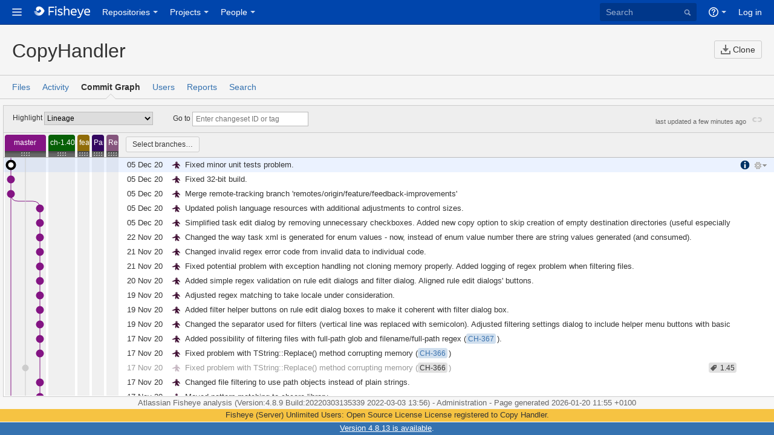

--- FILE ---
content_type: text/html;charset=utf-8
request_url: https://fisheye.copyhandler.com/graph/CopyHandler?csid=216b29e3c9e0c429f8358b1052d9251d07f4fe1d
body_size: 11644
content:






























































<!DOCTYPE html>
<html>
    <head>
        <meta charset="utf-8">

        <title>Fisheye: Graph - CopyHandler</title>
        
        












<meta name="application-name" content="fecru" display-name="Fisheye">
<link rel="shortcut icon" href="/static/r869b5/2static/images/favicons/fisheye-16.ico">
<link rel="apple-touch-icon" href="/static/r869b5/2static/images/favicons/fisheye-32.png">
<link rel="icon" href="/static/r869b5/2static/images/favicons/fisheye-32.png" type="image/png">
























<!-- Start WebResourceManager included resources -->
<script>
window.WRM=window.WRM||{};window.WRM._unparsedData=window.WRM._unparsedData||{};window.WRM._unparsedErrors=window.WRM._unparsedErrors||{};
WRM._unparsedData["com.atlassian.plugins.atlassian-plugins-webresource-plugin:context-path.context-path"]="\"\"";
WRM._unparsedData["com.atlassian.analytics.analytics-client:policy-update-init.policy-update-data-provider"]="false";
WRM._unparsedData["com.atlassian.analytics.analytics-client:programmatic-analytics-init.programmatic-analytics-data-provider"]="false";
if(window.WRM._dataArrived)window.WRM._dataArrived();</script>
<link type="text/css" rel="stylesheet" href="/s/a8d420b2a7115f2a581e0e90e6eb2c55-CDN/20220303135339/1/9abecf1c242d50ba6f931d3fd33f78e6/_/download/contextbatch/css/atl.general,-_super/batch.css" data-wrm-key="atl.general,-_super" data-wrm-batch-type="context" media="all">
<link type="text/css" rel="stylesheet" href="/s/071963bba1dc30251c74ac7b39308354-CDN/20220303135339/1/5.8.15/_/download/batch/com.atlassian.auiplugin:aui-lozenge/com.atlassian.auiplugin:aui-lozenge.css" data-wrm-key="com.atlassian.auiplugin:aui-lozenge" data-wrm-batch-type="resource" media="all">
<link type="text/css" rel="stylesheet" href="/s/071963bba1dc30251c74ac7b39308354-CDN/20220303135339/1/5.8.15/_/download/batch/com.atlassian.auiplugin:aui-badge/com.atlassian.auiplugin:aui-badge.css" data-wrm-key="com.atlassian.auiplugin:aui-badge" data-wrm-batch-type="resource" media="all">
<link type="text/css" rel="stylesheet" href="/s/071963bba1dc30251c74ac7b39308354-CDN/20220303135339/1/5.8.15/_/download/batch/com.atlassian.auiplugin:aui-labels/com.atlassian.auiplugin:aui-labels.css" data-wrm-key="com.atlassian.auiplugin:aui-labels" data-wrm-batch-type="resource" media="all">
<link type="text/css" rel="stylesheet" href="/s/d41d8cd98f00b204e9800998ecf8427e-CDN/20220303135339/1/5.8.15/_/download/batch/com.atlassian.auiplugin:aui-tipsy/com.atlassian.auiplugin:aui-tipsy.css" data-wrm-key="com.atlassian.auiplugin:aui-tipsy" data-wrm-batch-type="resource" media="all">
<link type="text/css" rel="stylesheet" href="/s/071963bba1dc30251c74ac7b39308354-CDN/20220303135339/1/5.8.15/_/download/batch/com.atlassian.auiplugin:aui-tooltips/com.atlassian.auiplugin:aui-tooltips.css" data-wrm-key="com.atlassian.auiplugin:aui-tooltips" data-wrm-batch-type="resource" media="all">
<link type="text/css" rel="stylesheet" href="/s/d41d8cd98f00b204e9800998ecf8427e-CDN/20220303135339/1/5.4.27/_/download/batch/com.atlassian.applinks.applinks-plugin:applinks-public/com.atlassian.applinks.applinks-plugin:applinks-public.css" data-wrm-key="com.atlassian.applinks.applinks-plugin:applinks-public" data-wrm-batch-type="resource" media="all">
<link type="text/css" rel="stylesheet" href="/s/d41d8cd98f00b204e9800998ecf8427e-CDN/20220303135339/1/1.1.7/_/download/batch/com.atlassian.plugins.issue-status-plugin:issue-status-resources/com.atlassian.plugins.issue-status-plugin:issue-status-resources.css" data-wrm-key="com.atlassian.plugins.issue-status-plugin:issue-status-resources" data-wrm-batch-type="resource" media="all">
<link type="text/css" rel="stylesheet" href="/s/071963bba1dc30251c74ac7b39308354-CDN/20220303135339/1/5.8.15/_/download/batch/com.atlassian.auiplugin:aui-select2/com.atlassian.auiplugin:aui-select2.css" data-wrm-key="com.atlassian.auiplugin:aui-select2" data-wrm-batch-type="resource" media="all">
<link type="text/css" rel="stylesheet" href="/s/85aded984d32e6df43893124b5aff573-CDN/20220303135339/1/3.0.4/_/download/batch/com.atlassian.integration.jira.jira-integration-plugin:fields/com.atlassian.integration.jira.jira-integration-plugin:fields.css" data-wrm-key="com.atlassian.integration.jira.jira-integration-plugin:fields" data-wrm-batch-type="resource" media="all">
<link type="text/css" rel="stylesheet" href="/s/85aded984d32e6df43893124b5aff573-CDN/20220303135339/1/3.0.4/_/download/batch/com.atlassian.integration.jira.jira-integration-plugin:transition-form/com.atlassian.integration.jira.jira-integration-plugin:transition-form.css" data-wrm-key="com.atlassian.integration.jira.jira-integration-plugin:transition-form" data-wrm-batch-type="resource" media="all">
<link type="text/css" rel="stylesheet" href="/s/426098d71d6a8ab3200011488477c99f-CDN/20220303135339/1/3.0.4/_/download/batch/com.atlassian.integration.jira.jira-integration-plugin:jira-issues-dialog/com.atlassian.integration.jira.jira-integration-plugin:jira-issues-dialog.css" data-wrm-key="com.atlassian.integration.jira.jira-integration-plugin:jira-issues-dialog" data-wrm-batch-type="resource" media="all">
<!--[if lte IE 8]>
<link type="text/css" rel="stylesheet" href="/s/426098d71d6a8ab3200011488477c99f-CDN/20220303135339/1/3.0.4/_/download/batch/com.atlassian.integration.jira.jira-integration-plugin:jira-issues-dialog/com.atlassian.integration.jira.jira-integration-plugin:jira-issues-dialog.css?conditionalComment=lte+IE+8" data-wrm-key="com.atlassian.integration.jira.jira-integration-plugin:jira-issues-dialog" data-wrm-batch-type="resource" media="all">
<![endif]-->
<script type="text/javascript" src="/s/d41d8cd98f00b204e9800998ecf8427e-CDN/20220303135339/1/173b513c9bef01eee50a305da5770c38/_/download/contextbatch/js/_super/batch.js" data-wrm-key="_super" data-wrm-batch-type="context" data-initially-rendered></script>
<script type="text/javascript" src="/s/45f2aba8ea139b910837d84e3806646c-CDN/20220303135339/1/9abecf1c242d50ba6f931d3fd33f78e6/_/download/contextbatch/js/atl.general,-_super/batch.js?locale=en-US" data-wrm-key="atl.general,-_super" data-wrm-batch-type="context" data-initially-rendered></script>
<script type="text/javascript" src="/s/d41d8cd98f00b204e9800998ecf8427e-CDN/20220303135339/1/5.8.15/_/download/batch/com.atlassian.auiplugin:internal-jquery-ui-datepicker/com.atlassian.auiplugin:internal-jquery-ui-datepicker.js" data-wrm-key="com.atlassian.auiplugin:internal-jquery-ui-datepicker" data-wrm-batch-type="resource" data-initially-rendered></script>
<script type="text/javascript" src="/s/d41d8cd98f00b204e9800998ecf8427e-CDN/20220303135339/1/5.8.15/_/download/batch/com.atlassian.auiplugin:jquery-ui-other/com.atlassian.auiplugin:jquery-ui-other.js" data-wrm-key="com.atlassian.auiplugin:jquery-ui-other" data-wrm-batch-type="resource" data-initially-rendered></script>
<script type="text/javascript" src="/s/d41d8cd98f00b204e9800998ecf8427e-CDN/20220303135339/1/5.8.15/_/download/batch/com.atlassian.auiplugin:ajs-backbone/com.atlassian.auiplugin:ajs-backbone.js" data-wrm-key="com.atlassian.auiplugin:ajs-backbone" data-wrm-batch-type="resource" data-initially-rendered></script>
<script type="text/javascript" src="/s/d41d8cd98f00b204e9800998ecf8427e-CDN/20220303135339/1/5.8.15/_/download/batch/com.atlassian.auiplugin:aui-spinner/com.atlassian.auiplugin:aui-spinner.js" data-wrm-key="com.atlassian.auiplugin:aui-spinner" data-wrm-batch-type="resource" data-initially-rendered></script>
<script type="text/javascript" src="/s/d41d8cd98f00b204e9800998ecf8427e-CDN/20220303135339/1/5.8.15/_/download/batch/com.atlassian.auiplugin:aui-tipsy/com.atlassian.auiplugin:aui-tipsy.js" data-wrm-key="com.atlassian.auiplugin:aui-tipsy" data-wrm-batch-type="resource" data-initially-rendered></script>
<script type="text/javascript" src="/s/d41d8cd98f00b204e9800998ecf8427e-CDN/20220303135339/1/5.8.15/_/download/batch/com.atlassian.auiplugin:aui-tooltips/com.atlassian.auiplugin:aui-tooltips.js" data-wrm-key="com.atlassian.auiplugin:aui-tooltips" data-wrm-batch-type="resource" data-initially-rendered></script>
<script type="text/javascript" src="/s/d41d8cd98f00b204e9800998ecf8427e-CDN/20220303135339/1/5.4.27/_/download/batch/com.atlassian.applinks.applinks-plugin:lodash-amd/com.atlassian.applinks.applinks-plugin:lodash-amd.js" data-wrm-key="com.atlassian.applinks.applinks-plugin:lodash-amd" data-wrm-batch-type="resource" data-initially-rendered></script>
<script type="text/javascript" src="/s/d41d8cd98f00b204e9800998ecf8427e-CDN/20220303135339/1/5.4.27/_/download/batch/com.atlassian.applinks.applinks-plugin:applinks-lib/com.atlassian.applinks.applinks-plugin:applinks-lib.js" data-wrm-key="com.atlassian.applinks.applinks-plugin:applinks-lib" data-wrm-batch-type="resource" data-initially-rendered></script>
<script type="text/javascript" src="/s/d41d8cd98f00b204e9800998ecf8427e-CDN/20220303135339/1/5.4.27/_/download/batch/com.atlassian.applinks.applinks-plugin:applinks-public/com.atlassian.applinks.applinks-plugin:applinks-public.js" data-wrm-key="com.atlassian.applinks.applinks-plugin:applinks-public" data-wrm-batch-type="resource" data-initially-rendered></script>
<script type="text/javascript" src="/s/99914b932bd37a50b983c5e7c90ae93b-CDN/20220303135339/1/5.8.15/_/download/batch/com.atlassian.auiplugin:aui-trigger/com.atlassian.auiplugin:aui-trigger.js?locale=en-US" data-wrm-key="com.atlassian.auiplugin:aui-trigger" data-wrm-batch-type="resource" data-initially-rendered></script>
<script type="text/javascript" src="/s/99914b932bd37a50b983c5e7c90ae93b-CDN/20220303135339/1/5.8.15/_/download/batch/com.atlassian.auiplugin:aui-inline-dialog2/com.atlassian.auiplugin:aui-inline-dialog2.js?locale=en-US" data-wrm-key="com.atlassian.auiplugin:aui-inline-dialog2" data-wrm-batch-type="resource" data-initially-rendered></script>
<script type="text/javascript" src="/s/99914b932bd37a50b983c5e7c90ae93b-CDN/20220303135339/1/1.1.7/_/download/batch/com.atlassian.plugins.issue-status-plugin:issue-status-resources/com.atlassian.plugins.issue-status-plugin:issue-status-resources.js?locale=en-US" data-wrm-key="com.atlassian.plugins.issue-status-plugin:issue-status-resources" data-wrm-batch-type="resource" data-initially-rendered></script>
<script type="text/javascript" src="/s/d41d8cd98f00b204e9800998ecf8427e-CDN/20220303135339/1/5.8.15/_/download/batch/com.atlassian.auiplugin:aui-select2/com.atlassian.auiplugin:aui-select2.js" data-wrm-key="com.atlassian.auiplugin:aui-select2" data-wrm-batch-type="resource" data-initially-rendered></script>
<script type="text/javascript" src="/s/c1b1d8d7ef6a6d9dbba566242b4d5061-CDN/20220303135339/1/3.0.4/_/download/batch/com.atlassian.integration.jira.jira-integration-plugin:fields/com.atlassian.integration.jira.jira-integration-plugin:fields.js?locale=en-US" data-wrm-key="com.atlassian.integration.jira.jira-integration-plugin:fields" data-wrm-batch-type="resource" data-initially-rendered></script>
<script type="text/javascript" src="/s/c1b1d8d7ef6a6d9dbba566242b4d5061-CDN/20220303135339/1/3.0.4/_/download/batch/com.atlassian.integration.jira.jira-integration-plugin:transition-form/com.atlassian.integration.jira.jira-integration-plugin:transition-form.js?locale=en-US" data-wrm-key="com.atlassian.integration.jira.jira-integration-plugin:transition-form" data-wrm-batch-type="resource" data-initially-rendered></script>
<script type="text/javascript" src="/s/c1b1d8d7ef6a6d9dbba566242b4d5061-CDN/20220303135339/1/3.0.4/_/download/batch/com.atlassian.integration.jira.jira-integration-plugin:jira-issues-dialog/com.atlassian.integration.jira.jira-integration-plugin:jira-issues-dialog.js?locale=en-US" data-wrm-key="com.atlassian.integration.jira.jira-integration-plugin:jira-issues-dialog" data-wrm-batch-type="resource" data-initially-rendered></script>
<script type="text/javascript" src="/s/d41d8cd98f00b204e9800998ecf8427e-CDN/20220303135339/1/1.0/_/download/batch/fecru.webresources:xsrf/fecru.webresources:xsrf.js" data-wrm-key="fecru.webresources:xsrf" data-wrm-batch-type="resource" data-initially-rendered></script>
<script type="text/javascript" src="/s/d41d8cd98f00b204e9800998ecf8427e-CDN/20220303135339/1/1.0/_/download/batch/fecru.webresources:fecru-namespace/fecru.webresources:fecru-namespace.js" data-wrm-key="fecru.webresources:fecru-namespace" data-wrm-batch-type="resource" data-initially-rendered></script>
<script type="text/javascript" src="/s/d41d8cd98f00b204e9800998ecf8427e-CDN/20220303135339/1/1.0/_/download/batch/fecru.webresources:analytics/fecru.webresources:analytics.js" data-wrm-key="fecru.webresources:analytics" data-wrm-batch-type="resource" data-initially-rendered></script>

<!-- End WebResourceManager included resources -->
<script type="text/javascript" src="/static/r869b5/concat.commonScriptAndStyleIncludes.334abc1825e8b8d6c2fb4a38c365c4a7.cache.js"></script>

<link type="text/css" rel="stylesheet" href="/static/r869b5/2static/style/concat.commonScriptAndStyleIncludes.4d5a517ce513233f062794fd33e309f8.cache.css">
<link type="text/css" rel="stylesheet" href="/static/r869b5/2static/style/jquery/theme/concat.commonScriptAndStyleIncludes.54ff45406887c7698534445611f083dc.cache.css">
<link type="text/css" rel="stylesheet" href="/static/r869b5/2static/style/concat.commonScriptAndStyleIncludes.8d36e5ce850f0d174bd955c6a0a0b802.cache.css">
<link type="text/css" rel="stylesheet" href="/static/r869b5/css/concat.commonScriptAndStyleIncludes.f1b977442c2d358b4b8cb85da0727569.cache.css">
<link type="text/css" rel="stylesheet" href="/static/r869b5/2static/style/concat.commonScriptAndStyleIncludes.5ac4846fff62cbacc28db6027e7c1b3e.cache.css">
<link type="text/css" rel="stylesheet" href="/static/r869b5/2static/style/components/concat.commonScriptAndStyleIncludes.a2935706994749e51a0a97aa5ed84c09.cache.css">
<link type="text/css" rel="stylesheet" href="/static/r869b5/2static/style/jquery/plugin/concat.commonScriptAndStyleIncludes.f3f5b1ba768fed813e974d6ac559c5c2.cache.css">
<link type="text/css" rel="stylesheet" href="/static/r869b5/2static/style/concat.commonScriptAndStyleIncludes.b77ee58b99c9c3b346dfafd03580e7c5.cache.css">
<link type="text/css" rel="stylesheet" href="/static/r869b5/2static/style/third-party-plugins/concat.commonScriptAndStyleIncludes.a7ef6fdaefa62179d39db56feed2f36c.cache.css">


 
 

 
 
 
 
 
 
 
 
 
 
 
 
 

  
 
 
 
 
 
 
 
 
 
 
 
 
 
  
 
 
 
 
 
 
 
 
 
 
 
 
 
 
 
 
 
 
 
 
 
 
 
 

<!-- @ADG -->


 
 
 
 
 
 
 
 
 
 
 
 
 

 
 
 
 


 




<script type="text/x-template" title="share-content-popup">
    <form action="#" method="post" class="aui share-content-popup">
        <fieldset class="share-content-popup">
            <div class="autocomplete-user-target">
                <div class="fecru-autocomplete-wrapper">
                    <input id="share-user-input" type="text" name="share-user-input" class="text ac_input" value=""
                           autocomplete="off" placeholder="Enter user name or email address" />
                    <span class="fecru-autocomplete-dropdown-icon">&nbsp;</span>
                </div>
            </div>
            <ol class="recipients">
            </ol>
            <textarea class="textarea" id="share-dialog-note" placeholder="Add an optional note"></textarea>
        </fieldset>
        <div class="share-dialog-button-panel">
            <div class="share-dialog-progress-messages"></div>
            <button type="button" id="share-submit-button" class="aui-button aui-style" aria-disabled="true" >Send</button>
            <a class="close-dialog">Cancel</a>
        </div>
    </form>
</script>

<script type="text/x-template" title="share-content-popup-recipient-user">
    <li data-user="{id}" style="display: none">
        <span>
            <img src="{avatarUrl}" title="{id}" />
            <span title="{displayPrimary}" class="recipient-username-wrapped">{displayPrimary}</span>
            <span class="remove-recipient"/>
        </span>
    </li>
</script>

<script type="text/x-template" title="share-content-popup-recipient-email">
    <li data-email="{email}" style="display: none">
        <span>
            <img src="/static/r869b5/images/unknownavatar.png" title="{email}" />
            <span title="{displayPrimary}" class="recipient-username-wrapped">{email}</span>
            <span class="remove-recipient"/>
        </span>
    </li>
</script>





<link type="text/css" rel="stylesheet" href="/static/r869b5/2static/style/concat.style.fdd66e914538fe557415e9d36de4aa23.cache.css">
<link type="text/css" rel="stylesheet" href="/static/r869b5/2static/style/controls/concat.style.21dafb3ef750c4e28fbd8548de50d275.cache.css">
<link type="text/css" rel="stylesheet" href="/static/r869b5/2static/style/jquery/plugin/concat.style.6501443aa73000eec3fe9dbd29194357.cache.css">
<link type="text/css" rel="stylesheet" href="/static/r869b5/2static/style/components/concat.style.721902963af3fbb0f44aa85fb0a8fcdc.cache.css">
<link type="text/css" rel="stylesheet" href="/static/r869b5/2static/style/cru/concat.style.898b6a65398d306365e5b37c54b8834b.cache.css">


 
 
 
 
 
 
 
 
 
 
 
 
 
 
 
 
 
 
 
 
 
 

<!--[if IE]>
<link type="text/css" rel="stylesheet" href="/static/r869b5/2static/style/style-ie.css">
<style>/* IE6, IE7, IE8: moved inline from fancybox-overrides.css as IE does not respect relative paths from the CSS file. See FE-3015. */
.fancybox-ie .fancybox-bg { background: transparent !important; }
.fancybox-ie #fancybox-bg-n { filter: progid:DXImageTransform.Microsoft.AlphaImageLoader(src='/static/r869b5/2static/images/jquery/plugin/fancybox/fancy_shadow_n.png', sizingMethod='scale'); }
.fancybox-ie #fancybox-bg-ne { filter: progid:DXImageTransform.Microsoft.AlphaImageLoader(src='/static/r869b5/2static/images/jquery/plugin/fancybox/fancy_shadow_ne.png', sizingMethod='scale'); }
.fancybox-ie #fancybox-bg-e { filter: progid:DXImageTransform.Microsoft.AlphaImageLoader(src='/static/r869b5/2static/images/jquery/plugin/fancybox/fancy_shadow_e.png', sizingMethod='scale'); }
.fancybox-ie #fancybox-bg-se { filter: progid:DXImageTransform.Microsoft.AlphaImageLoader(src='/static/r869b5/2static/images/jquery/plugin/fancybox/fancy_shadow_se.png', sizingMethod='scale'); }
.fancybox-ie #fancybox-bg-s { filter: progid:DXImageTransform.Microsoft.AlphaImageLoader(src='/static/r869b5/2static/images/jquery/plugin/fancybox/fancy_shadow_s.png', sizingMethod='scale'); }
.fancybox-ie #fancybox-bg-sw { filter: progid:DXImageTransform.Microsoft.AlphaImageLoader(src='/static/r869b5/2static/images/jquery/plugin/fancybox/fancy_shadow_sw.png', sizingMethod='scale'); }
.fancybox-ie #fancybox-bg-w { filter: progid:DXImageTransform.Microsoft.AlphaImageLoader(src='/static/r869b5/2static/images/jquery/plugin/fancybox/fancy_shadow_w.png', sizingMethod='scale'); }
.fancybox-ie #fancybox-bg-nw { filter: progid:DXImageTransform.Microsoft.AlphaImageLoader(src='/static/r869b5/2static/images/jquery/plugin/fancybox/fancy_shadow_nw.png', sizingMethod='scale'); }
</style>
<![endif]-->


<script type="text/javascript" src="/static/r869b5/concat.jquery.f9987a607431b33c63fc5ec3cab197d6.cache.js"></script>




 
 
 
 
 



<script type="text/javascript">jQuery.noConflict();</script>

<script type="text/javascript" src="/static/r869b5/concat.fecru.eb66fd1851ab5122d202b4bc05780f58.cache.js"></script>

<link type="text/css" rel="stylesheet" href="/static/r869b5/2static/style/cru/concat.fecru.dfdc6ded647595a8bc0d49ca7d1c57b4.cache.css">



 
 
 
 
 
 
 
 
 


 
 
 
 
 
 
 


 
 
 
 


<!--[if IE]>
<script type="text/javascript" src="/static/r869b5/2static/script/fecru/ie.js"></script>
<![endif]-->






<script type="text/javascript">
    window.FECRU = window.FECRU || {};
    FECRU.pageContext = "";
    FECRU.staticDirectory = "static/r869b5";
    FECRU.userTimeZoneOffset = "60";
    FECRU.userTimeZone = "Europe/Warsaw";
    FECRU.isAnon = true;
    FECRU.isFishEye = true;
    FECRU.isCrucible = false;
    FECRU.isJiraIntegrationPluginEnabled = true;
    FECRU.isSelectionHistoryEnabled = false;
    FECRU.initialInProductHelpProperties = {};
</script>



        
            <script type="text/javascript" src="/static/r869b5/concat.visualisation.fc0780f25d5c1e003dd24d55dc6bf139.cache.js"></script>

<link type="text/css" rel="stylesheet" href="/static/r869b5/2static/style/concat.visualisation.edfc0cc7a636ddc4d11eced8ba5ccf0c.cache.css">


         
         
         
         
         
         
         
         
         
         
         
         
         
         
         
         
         
         
         
         
         
         
         
         
         
         
         
         
        

        <!--[if lt IE 9]>
        <script type="text/javascript" src="/static/r869b5/concat.visualisation-ie8.5a80d7f4e7276718486457c4248309a5.cache.js"></script>

<link type="text/css" rel="stylesheet" href="/static/r869b5/2static/style/concat.visualisation-ie8.f65f9cf19fd1de87175af32d61c2398c.cache.css">


         
         
        
        <![endif]-->
        <script type="text/javascript" src="/s/d41d8cd98f00b204e9800998ecf8427e-CDN/20220303135339/1/4.8.9-20220303135339/_/download/batch/com.atlassian.fisheye.highlighter-expansion-pack:author-highlighter/com.atlassian.fisheye.highlighter-expansion-pack:author-highlighter.js" data-wrm-key="com.atlassian.fisheye.highlighter-expansion-pack:author-highlighter" data-wrm-batch-type="resource" data-initially-rendered></script>
<script type="text/javascript" src="/s/d41d8cd98f00b204e9800998ecf8427e-CDN/20220303135339/1/4.8.9-20220303135339/_/download/batch/com.atlassian.fisheye.highlighter-expansion-pack:search-highlighter/com.atlassian.fisheye.highlighter-expansion-pack:search-highlighter.js" data-wrm-key="com.atlassian.fisheye.highlighter-expansion-pack:search-highlighter" data-wrm-batch-type="resource" data-initially-rendered></script>


        



<script type="text/x-template" title="metadata-changeset">
    
            <div id="mdcs-{IdEscaped}" class="{classes}">
                <div class="metadata-changeset-content" style="padding-left: {width}px;">
                    <span class="date">{date}</span>
                    <span class="author">
                        <a class="user avatar" title="{userDisplayName}"
                           href="{userUrl}"
                           style="background-image:url({userAvatarUrl}); padding-left:22px;"></a>
                    </span>
                    <span class="comment">{comment}</span>
                    <span class="lozenge-annotations"></span>
                    <ul class="navigation">
                        <li>
                            <a class="article-icon icon-info info-link" id="info-link-{IdEscaped}"
                               href="/fe/viewMoreInfo.do?repoName=CopyHandler&csid={id}">More Information</a>
                        </li>
                        <li>
                            <div class="article-tools aui-dd-parent">
                                <a class="aui-dd-link more">Tools</a>
                                <div class="aui-dropdown aui-dropdown-right hidden">
                                    <ul>
                                        <li>
                                            <span class="csid-copy" title="Changeset ID">ID: <input type="text" spellcheck="false" value="{id}"></span>
                                        </li>
                                        <li>
                                            <a href="/changelog/CopyHandler?cs={id}">Go to Changeset</a>
                                        </li>
                                        <li>
                                            <a href="/changelog/CopyHandler?view=fe&showid={id}">View in Activity Stream</a>
                                        </li>
                                        
                                    </ul>
                                </div>
                            </div>
                        </li>
                    </ul>
                </div>
            </div>
        
</script>

        



<script type="text/x-template" title="branch-head">
    
            <li class="branch-head">
                <a class="branch-remove" title="Remove Branch">x</a>
                <div class="branch-text">
                    <span class="branch-name">{branchName}</span>
                    <input type="hidden" name="branch-name" class="branch-name-holder" value="{branchName}">
                </div>
                <div class="draggable-handle"><div><!-- placeholder --></div></div>
            </li>
        
</script>

         



<script type="text/x-template" title="branch-mode">
    
            <div>
                <div class="branch-mode-selector">
                    <h1>No branches selected</h1>
                    <ul class="branch-mode-options">
                        <li><a class="option-select-branches">Select individual branches&hellip;</a></li>
                        <li><a class="option-recently-active">Show me the 5 most recently active branches</a></li>
                        <li><a class="option-all-branches">Switch to &quot;All branches&quot; mode</a></li>
                    </ul>
                </div>
            </div>
        
</script>

        
    </head>
    <body id="section-visualisation" class="brancher-hidden ">
        <div id="page">
            <div id="stp-licenseStatus-banner-container"></div>
            <div id="masthead">
                









































    
    
        
    
    
    
    





    
    




    
        
        
        
            
        
    




<div class="system-messages">
    










    
        
            
            
        
    

    
        















        










    
</div>


    









<header id="header" role="banner">
    <nav class="aui-header aui-dropdown2-trigger-group" role="navigation"><div class="aui-header-inner"><div class="aui-header-before"><a class=" aui-dropdown2-trigger app-switcher-trigger" aria-controls="app-switcher" aria-haspopup="true" role="button" tabindex="0" data-aui-trigger href="#app-switcher"><span class="aui-icon aui-icon-small aui-iconfont-appswitcher">Linked Applications</span></a><div id="app-switcher" class="aui-dropdown2 aui-style-default" role="menu" aria-hidden="true" data-is-switcher="true" data-environment="{&quot;isUserAdmin&quot;:false,&quot;isAppSuggestionAvailable&quot;:false,&quot;isSiteAdminUser&quot;:false}"><div role="application"><div class="app-switcher-loading">Loading&hellip;</div></div></div></div><div class="aui-header-primary"><h1 id="logo" class="aui-header-logo aui-header-logo-fisheye"><a href="/"><span class="aui-header-logo-device"></span></a></h1><ul class="aui-nav" id="main-nav">
                
                    <li>
                    

















<div id="source-dropdown" class="aui-dropdown2 aui-style-default" aria-hidden="true"
        
        >
    
                                    <div class="aui-dropdown2-section source-dropdown-current">
                                        <strong>Current repository</strong>
                                        <input type="hidden" name="currentRepositoryName" value="CopyHandler" />
                                        <ul>
                                            <li>
                                                















    




    
        
        <a href="/changelog/CopyHandler"
           class=""
           title="CopyHandler"
           data-repository-name="CopyHandler">
            CopyHandler
        </a>
    
    



                                            </li>
                                        </ul>
                                    </div>
                                
                                <div class="aui-dropdown2-section">
                                    <ul>
                                        <li>
                                            <a href="/browse">All repositories</a>
                                        </li>
                                    </ul>
                                </div>
    <div class="dropdown2-loading" style="display: none"></div>
</div>



<a href="/browse" aria-owns="source-dropdown" aria-haspopup="true" class="aui-dropdown2-trigger aui-style-default ">
    
    
        
        
            Repositories
        
    


</a>



                    </li>
                
                <li>
                

















<div id="projects-dropdown" class="aui-dropdown2 aui-style-default" aria-hidden="true"
        
        >
    
                                <div class="aui-dropdown2-section">
                                    <ul>
                                        <li>
                                            <a href="/projects">All projects</a>
                                        </li>
                                    </ul>
                                </div>
    <div class="dropdown2-loading" style="display: none"></div>
</div>



<a href="/projects" aria-owns="projects-dropdown" aria-haspopup="true" class="aui-dropdown2-trigger aui-style-default ">
    
    
        
        
            Projects
        
    


</a>



                </li>
                <li>
                

















<div id="people-dropdown" class="aui-dropdown2 aui-style-default" aria-hidden="true"
        
        >
    <div class="aui-dropdown2-section">
                                    <ul>
                                        <li>
                                            <a href="/users">All users</a>
                                        </li>
                                    </ul>
                                </div>
    <div class="dropdown2-loading" style="display: none"></div>
</div>



<a href="/users" aria-owns="people-dropdown" aria-haspopup="true" class="aui-dropdown2-trigger aui-style-default ">
    
    
        
        
            People
        
    


</a>



                </li>
                

            

            
            
            </ul></div><div class="aui-header-secondary"><ul class="aui-nav">
                
                    <form id="quicknav-form" class="aui-quicksearch" action="/qsearch">
    <input name="q" id="quicknav-input" type="text" autocomplete="off" placeholder="Search"/>
</form>
                
                <li>
                    
                        
                        
                        
                        
                        
                        
                        
                        
                    
                    
                    
                    
                    
                    

















<div id="help-menu-link-content" class="aui-dropdown2 aui-style-default" aria-hidden="true"
        
        >
    
                                    <div class="aui-dropdown2-section">
                                        <strong>Fisheye</strong>
                                        <ul class="aui-list-truncate">
                                            <li><a target="_help" href="https://docs.atlassian.com/fisheye/docs-048/Fisheye+Documentation+Home">Help</a></li>
                                            <li><a target="_help" href="https://community.atlassian.com/t5/tag/fisheye/tg-p">Atlassian Community</a></li>
                                            <li><a target="_whatsnew" href="https://docs.atlassian.com/fisheye/docs-048/Fisheye+releases">What's new</a></li>
                                        </ul>
                                    </div>
                                
                                
                                <div class="aui-dropdown2-section">
                                    <ul class="aui-list-truncate">
                                        <li><a href="#" id="masthead-about-link"
                                                >About Fisheye</a></li>
                                    </ul>
                                </div>
    <div class="dropdown2-loading" style="display: none"></div>
</div>



<a href="" aria-owns="help-menu-link-content" aria-haspopup="true" class="aui-dropdown2-trigger aui-style-default ">
    
    
        
            <span class="aui-icon aui-icon-small aui-iconfont-help">Help</span>
        
        
    


</a>



                </li>
            

                

                
                    <li id="user-options" title="">
                        
                            
                                
                                    
                                
                                <input type="hidden" id="origUrl" value="/graph/CopyHandler%3Fcsid%3D216b29e3c9e0c429f8358b1052d9251d07f4fe1d">
                                <a id="login-link" class="lnk"
                                   href="/login?origUrl=/graph/CopyHandler%3Fcsid%3D216b29e3c9e0c429f8358b1052d9251d07f4fe1d">
                                    Log in
                                </a>
                            
                        
                        
                    </li>

                
            
            </ul></div></div><!-- .aui-header-inner--></nav><!-- .aui-header -->
</header>






    <script type="text/x-template" title="create-issue-form">
    <div class="create-issue-wrapper">
        <form class="aui long-label">
            <fieldset class="create-issue-form-fieldset inline">
                {fields}
            </fieldset>
        </form>
    </div>
</script>
<script type="text/x-template" title="credentials-required">
    <div class="aui-message warning shadowed ril-credentials-required">
        <span class="aui-icon icon-warning"></span>
        <strong>Credentials required</strong> <br>
        <a href="{authUri}" target="_empty">
            Authenticate with {applicationLinkName}
        </a>
    </div>
</script>
<script type="text/x-template" title="create-issue-form-field">
    <div class="field-group {fieldType}">
        {field}
    </div>
</script>
<script type="text/x-template" title="jira-issuefield-group">
    <div class="field-group jira-issuefield">
        {field}
    </div>
</script>
<script type="text/x-template" title="create-issue-select">
    <label>{label}<span class="aui-icon icon-required required"></span></label>
    <select class='{cssClass}' name='{name}'>{options}</select>
</script>
<script type="text/x-template" title="create-issue-field">
    <label>{label}<span class="aui-icon icon-required {requiredClass}"></span></label>
    <input type="text" value="{value}" name="{name}" class="create-issue-field {extraClass}"/>
</script>
<script type="text/x-template" title="create-issue-field-textarea">
    <label>{label}<span class="aui-icon icon-required {requiredClass}"></span></label>
    <textarea name="{name}" class="create-issue-field textarea long-field {extraClass}">{value}</textarea>
</script>
<script type="text/x-template" title="create-issue-assignee">
    <label for="issue-assignee">Assignee<span class="aui-icon icon-required {requiredClass}"></span></label>
    <select id="issue-assignee" class='create-issue-assignee'>{options}</select>
</script>
<script type="text/x-template" title="create-issue-option">
    <option value="{value}" {selected}>{display}</option>
</script>
<script type="text/x-template" title="create-issue-optgroup">
	<optgroup label="{name}"></optgroup>
</script>
<script type="text/x-template" title="create-issue-button">
    <div class="buttons-container right">
        <div class="buttons">
            <input class="button submit create-issue-submit" type="submit" value="Create" style="margin-top: 10px;">
        </div>
    </div>
</script>
<script type="text/x-template" title="display-issue">
    <span class="jira-issue-lazy-load" data-jira-key="{issueKey}" data-jira-issue-lazy-load="true" data-hide-issue-title="true">
        <div class="jira-title jira-icon">
            <a href="{contextPath}/action/jira-issue.do?key={issueKey}" class="jira-link jira-hover-trigger">{issueKey}</a>
        </div>
    </span>
</script>
<script type="text/x-template" title="transition-issue-toolbar">
    <span class="aui-toolbar">
        <ul class="toolbar-group">
            <li class="toolbar-item toolbar-splitbutton dd-allocated">
                <a class="transition-issue-trigger toolbar-trigger main-action-trigger"
                   data-transition-id="{transitionId}">
                    {transitionDisplay}
                </a>

                <div class="aui-dd-parent" style="">
                    <a class="toolbar-trigger aui-dd-trigger" href="#" title="Other transitions">
                        <span class="icon icon-dropdown"></span>
                    </a>
                    <ul class="aui-dropdown aui-dropdown-right aui-box-shadow hidden" style="top: 24px; ">
                        {otherTransitionsDropdowns}
                    </ul>
                </div>
            </li>
        </ul>
    </span>
</script>
<script type="text/x-template" title="transition-issue-other-dropdown-list-item">
    <li class="dropdown-item">
        <a class="issue-workflow-transition" data-transition-id="{transitionId}">
            {transitionDisplay}
        </a>
    </li>
</script>

<script type="text/x-template" title="issue-create-error-message">
    <div class="aui-message error shadowed">
        <span class="aui-icon icon-error"></span>
        {message}
    </div>
</script>
<script type="text/x-template" title="oauth-failed-completely-error">
    <div class="aui-message error shadowed">
        <p class="title">
            <span class="aui-icon icon-error"></span>
            <strong>{title}</strong>
        </p>
        <p>Oauth Failed. Please refresh the page. <br> {innerMsg}</p>
    </div>
</script>
<script type="text/x-template" title="issue-creation-spinner">
    <div class="spinner-container {containerClass}">
        <label>&nbsp;</label>
        <span class="spinner">
            <img src="{contextPath}/currentstatic/2static/images/blank.gif">
        </span>
    </div>
</script>
<script type="text/x-template" title="jira-assignee-link">
    <a href="{serverDisplayUrl}/secure/ViewProfile.jspa?name={assigneeUsername}">{assigneeDisplayName}</a>
</script>
<script type="text/x-template" title="jira-issue-summary-row-empty">
    <tr data-jira-issue-key="{issueKey}" class="jira-issues-report-row">
        <td>
        <span class="jira-title jira-title-detailed jira-icon jira-hover-trigger">
            <a class="jira-link" href="/action/jira-issue.do?key={issueKey}">{issueKey}</a>
        </span>
        </td>
        <td></td>
        <td></td>
        <td></td>
    </tr>
</script>
<script type="text/x-template" title="jira-issue-summary-row">
    <td>
        <span class="jira-title jira-title-detailed jira-icon jira-hover-trigger" style="background: url({iconUrl}) no-repeat;">
            <a class="jira-link" href="{displayUrl}">{issueKey}</a>
        </span>
    </td>
    <td>{summary}</td>
    <td class="status-lozenge status-{statusClassName}">{status}</td>
    <td>{assigneeHtml}</td>
</script>
<script type="text/x-template" title="jira-issue-summary-row-error">
    <td>
        <span class="jira-title jira-title-detailed jira-icon jira-hover-trigger">
            <a class="jira-link" href="{issueLink}">{issueKey}</a>
        </span>
    </td>
    <td><em style="color: #575757">{errorMessage}</em></td>
    <td></td>
    <td></td>
</script>
<script type="text/x-template" title="jira-issue-summary-oauth-error">
    <div class="aui-message warning closeable shadowed">
        <span class="aui-icon icon-warning"></span>
        <strong>Credentials Required:</strong> <br>
        <a class="comment-applink"
           href="{credentialsRequiredAuthorizationUri}"
           onclick="FECRU.HOVER.invalidateCache(FECRU.HOVER.CACHE_FOREVER);">
            Authenticate with {applinkName}
        </a>
    </div>
</script>



<script type="text/javascript">
    FECRU.INFO.set({
        isPipelined: false,
        repoName: "CopyHandler"
    });
</script>



            </div>
            <div id="atlas" >

            
                
                
                
                <div id="content" class="content-explorer browsepage collapsed-sidebar hidden-sidebar">
                    <header class="aui-page-header"><div class="aui-page-header-inner">
                            <div class="aui-page-header-main">
            














<div id="header-visualisation" class="header ">
    








<h3 class="breadcrumbs">
    <span class="crumbs">

    

    </span>
    
</h3>



    
    
        
        
            <div class="copy">
                <h1><span>CopyHandler</span></h1>
            </div>
        
    
</div>

        </div><!-- .aui-page-header-main -->
        <div class="aui-page-header-actions">
                <div id="page-actions" class="aui-buttons">
                        






























    
    



    







<div class="aui-buttons aui-style">
    
        










    <a id="checkout-url" class="aui-button aui-style">
        <span class="aui-icon aui-icon-small aui-iconfont-devtools-clone"></span>
            Clone
        <script type="text/x-template" title="checkout-url-content">
            <div id="checkout-url-content">
                <form class="aui">
                    <div class="checkout-info">
                        
                        
                        
                            <div class="other-scm">
                                <div class="field-group">
                                    <input type="text" readonly
                                           value="git clone https://dev.copyhandler.com/git/copyhandler.git"
                                           class="text text__fixed-font-size"
                                           data-url-start="10"
                                           
                                            /><button type="button" class="aui-button copy"
                                        ><span class="aui-icon"></span></button>
                                </div>
                            </div>
                        
                        
                    </div>
                    
                        <div class="source-tree">
                            <div>
                                <a href="sourcetree://cloneRepo/https://dev.copyhandler.com/git/copyhandler.git" class="aui-button aui-style aui-button-primary">
                                    Clone in Sourcetree
                                </a>
                            </div>
                            <p class="windows-text">
                                <a href="https://www.sourcetreeapp.com/?utm_source=internal&amp;utm_medium=link&amp;utm_campaign=clone_repo_win" target="_blank">Atlassian Sourcetree</a>
                                is a free Git and Mercurial client for Windows.
                            </p>
                            <p class="mac-text">
                                <a href="https://www.sourcetreeapp.com/?utm_source=internal&amp;utm_medium=link&amp;utm_campaign=clone_repo_mac" target="_blank">Atlassian Sourcetree</a>
                                is a free Git and Mercurial client for Mac.
                            </p>
                        </div>
                    
                </form>
            </div>
        </script>
        <script type="text/javascript">
            ;(function($) {
                AJS.$(function () {
                    var dialogContent = AJS.template.load('checkout-url-content').fill();
                    var isInitialised = false;
                    var isInitClipboard = false;


                    var checkoutUrlDialog = AJS.InlineDialog($('#checkout-url'), "checkoutUrlDialog",
                        function(content, trigger, showPopup) {
                            if (!isInitialised) {
                                isInitialised = true;
                                content.html(dialogContent);
                                var $dialogContent = $('#checkout-url-content');

                                var userAgent = navigator.userAgent;
                                if (/Windows/i.test(userAgent)) {
                                    $dialogContent.find('.mac-text').remove();
                                    $dialogContent.find('.source-tree').show();
                                } else if (/Macintosh/i.test(userAgent)) {
                                    $dialogContent.find('.windows-text').remove();
                                    $dialogContent.find('.source-tree').show();
                                }

                                showPopup();

                                var initClipboard = function() {
                                    if (!isInitClipboard) {
                                        var id = 0;
                                        var copyToClipboard = function(textInput) {
                                            textInput.select();
                                            document.execCommand("copy");
                                        };
                                        $dialogContent.find('button.copy').each(function () {
                                            var copyButtonThis = this;
                                            var textInput = $(copyButtonThis).parent().find('.text');

                                            copyButtonThis.hint = AJS.InlineDialog($(copyButtonThis), 'clipboard-hint-' + (id++), function (content, trigger, showPopup) {
                                                copyButtonThis.$content = content.html('Copy to clipboard');
                                                copyButtonThis.$content.click(copyButtonThis.hint.hide);

                                                showPopup();
                                            }, {
                                                closeOthers: false,
                                                hideDelay: 500,
                                                width: 130
                                            });

                                            var prevHint, hideHintTimer;
                                            $(copyButtonThis)
                                                .on('mouseout', function() {
                                                    prevHint && prevHint.hide();
                                                })
                                                .on('mouseover', function () {
                                                    var thisButton = this;
                                                    prevHint && prevHint.hide();
                                                    thisButton.$content && thisButton.$content.html('Copy to clipboard');
                                                    thisButton.hint.show();
                                                    clearTimeout(hideHintTimer);
                                                    prevHint = thisButton.hint;
                                                })
                                                .on('click', function () {
                                                    copyToClipboard(textInput);
                                                    var thisButton = this;
                                                    thisButton.hint.show();
                                                    thisButton.$content && thisButton.$content.html('Successfully copied');
                                                    clearTimeout(hideHintTimer);
                                                    hideHintTimer = setTimeout(function () {
                                                        thisButton.hint.hide();
                                                    }, 1500);
                                                });

                                            textInput.on('click', function() {
                                                copyToClipboard(textInput);
                                            });
                                        });
                                        isInitClipboard = true;
                                    }
                                };
                                $dialogContent.on('mouseenter', function() {
                                    initClipboard();
                                    $dialogContent.off('mouseenter');
                                });
                                setTimeout(initClipboard, 100);
                            }
                            return false;
                    }, {
                                // inline dialog's options
                                width: 360,
                                noBind: true,
                                hideDelay: 1000000
                            });

                    $('#checkout-url').click(function() {
                        if ($('#checkout-url-content').is(':visible')) {
                            checkoutUrlDialog.hide();
                        } else {
                            checkoutUrlDialog.show();
                        }
                    });
                });
            })(AJS.$);
        </script>
    </a>


    

    
        









    

    
</div>


                    </div>
            </div><!-- .aui-page-header-actions -->
                        </div><!-- .aui-page-header-inner --></header><!-- .aui-page-header -->
                    
                        <nav class="aui-navgroup aui-navgroup-horizontal">
                            <div class="aui-navgroup-inner">
                                <div class="aui-navgroup-primary">
                                    <ul class="aui-nav">
                                        
















































    
    
    
    
    
    
    
        
    



<li class=""><a
        class="" href="/browse/CopyHandler">Files</a></li>
<li class=""><a
        class="" href="/changelog/CopyHandler">Activity</a></li>

    <li class="aui-nav-selected"><a
            class="" href="/graph/CopyHandler">Commit Graph</a></li>

<li class=""><a
        class="" href="/users/CopyHandler">Users</a></li>
<li class=""><a
        class="" href="/reports/CopyHandler">Reports</a></li>

    
    
        <li class=""><a
                class="" href="/search/CopyHandler">Search</a></li>
    


                                    </ul>
                                </div><!-- .aui-navgroup-primary -->
                                <div class="aui-navgroup-secondary">
                                    
                                </div><!-- .aui-navgroup-secondary -->
                            </div><!-- .aui-navgroup-inner -->
                        </nav><!-- .aui-navgroup -->
                    
                    
                    
                        <div class="sub-header-placeholder page-sub-header"></div>
                    
                    <div class="adg-new-message barracuda-page-message"></div>

                    <table cellspacing="0" id="columns">
                        <tbody>
                            <tr>
                                <td id="column-tearout">
                                    
                                        
                                        
                                            
                                        
                                    
                                    
                                        
                                    
                                    
                                        
                                    
                                    <div class="tearout-tabs tearout-icons">
                                        <ul>
                                            
                                            
                                            
                                            
                                            
                                        </ul>
                                    </div><!-- /.tearout-tabs -->
                                </td>
                                <td id="column-sidebar">
                                    <div id="content-sidebar" style="width: 380px;">
                                        
                                            <div id="content-sidebar-head">
                                                
                                            </div>
                                        

                                        <div id="content-resizable">
                                            <div id="content-navigation" class="navigation-resizable">
                                                <div id="content-navigation-panel" class="panel panel-directory">
                                                    
                                                    
                                                    
                                                    
                                                    
                                                </div>
                                            </div>
                                        </div><!-- /content-resizable -->
                                    </div><!-- /content-sidebar -->


                                </td>
                                <td id="column-resize"><img src="/static/r869b5/2static/images/handle_v.gif" alt="" /></td>
                                <td id="column-content">

                                    <div id="content-column">
                                        <div id="content-column-panel" class="panel panel-content">
                                            <div class="content-view">
                                                
                                                    <ul class="info">
                                                        










    <li><span class="">last updated a few minutes ago</span></li>


                                                    </ul>
                                                
                                                
                                            </div>

                                            <div id="content-wrapper">
                                                
                                                    <div id="toolbar" class="toolbar has-aui-toolbar">
                                                        <div class="aui-toolbar">
            
            
                
                    
                
                
                    
                
            

            <ul class="toolbar-group toolbar-fragment">
                <li class="toolbar-item">
                    <form action="#">
                        
                            
                            
                                
                            
                        
                        <label for="highlight">Highlight</label>
                        <select id="highlight" class="toolbar-textinput" name="highlight" value="Highlight">
                        </select>
                        <div id="highlight-spinner">&nbsp;</div>
                    </form>
                </li>
            </ul>

            <ul class="toolbar-group toolbar-fragment">
                <li class="toolbar-item">
                    <form action="#">
                        <label for="goto">Go to</label>
                        <input type="text" id="goto" class="toolbar-textinput" name="goto">
                    </form>
                </li>
            </ul>
            
            
                
                    
                        
                        
                    
                
            

            <ul class="toolbar-group visualisation-permalink-group">
                <li class="toolbar-item">
                    <a id="visualisation-permalink"
                       title="Link to this graph"> 
                        #permalink
                    </a>
                </li>
            </ul>
        </div>
                                                    </div>
                                                

                                                

                                                <div id="panel-target" class="aui-theadholder ">
                                                    <div id="visualiser">
            <div class="branch-header aui-toolbar clearfix">
                <ul class="toolbar-group branch-header-list-toolbar-group">
                    <li class="toolbar-item">
                        <ul id="branch-header-list" class="branch-list"></ul>
                    </li>
                </ul>
                <ul class="toolbar-group branch-modifier-toolbar-group">
                    <li class="toolbar-item">
                        <a id="branch-modifier" class="toolbar-trigger">Select branches&hellip;</a>
                    </li>
                </ul>
            </div>

            <div class="branch-lanes"></div>
            <div class="dag"></div>
            <div class="metadata-wrapper"></div>

            <div class="hidden">
                <div id="dialog-branch-editor">
                    
                    <div>
                        <em>Start typing to search or use the drop-down to see recently active branches</em>
                    </div>
                    
                    <div id="dialog-error-message-holder" class="errorMessage"></div>
                    <div>
                        <span id="autocomplete-holder"></span>
                        <a class="toggle-branch-mode"></a> 
                    </div>
                    <div id="dialog-info-message-holder"></div>
                    <div class="branch-list-container">
                        <ul class="branch-list">
                            
                        </ul>
                    </div>
                </div>
                
                <span id="branch-autocomplete-editor">
                    





























<div class="fecru-autocomplete-wrapper">
    <input id="branch-modifier-dialog-autocomplete-input" type="text" name="visualisation-branch-add"
           
           class="text " value=""
           >
    <span class="fecru-autocomplete-dropdown-icon">&nbsp;</span>
</div>
<script type="text/javascript">
    (function($) {

        var eventType = "ready";

        $(document).bind(eventType, function() {

            var opts = {
                disableCache: true,
                useCheckboxes: true,
                matchContains: true,
                width: 328,
                
                extraParams: {
                                "repoName": "CopyHandler",
                                "command": "branches",
                                "showType": false
                            },
                
                
                
                getHeaderElement: function(data, term, resp) {
                                return resp.header;
                            },
                
                
                searchOnFocus: true,
                url: "/fe/findBranches.do",
                id: "branch-modifier-dialog-autocomplete-input",
                inputId: "branch-modifier-dialog-autocomplete-input",
                resultsClass: "ac_results branch-modifier-dialog-autocomplete-input"
            };
            $("#branch-modifier-dialog-autocomplete-input").fecruAutocomplete(opts);

            
                $("#branch-modifier-dialog-autocomplete-input").placeholder("Search for a branch");
            
        });
    })(AJS.$);
</script>

                </span>
            </div>
        </div>
        <script type="text/javascript">
            // TODO: We need to find a more flexible way to define a fixed height of an element
            FECRU.restrictToWindowHeight = true;
            AJS.$(document).ready(function() {
                var repoName = "CopyHandler";
                
                    
                        var branchesJson = window.localStorage ? window.localStorage[FE.VIS.localStorageKeys(repoName).branches] : null;
                        var branches = branchesJson ? JSON.parse(window.localStorage[FE.VIS.localStorageKeys(repoName).branches]) : undefined;
                        var branchMode = window.localStorage ? window.localStorage[FE.VIS.localStorageKeys(repoName).mode] : "CUSTOM";
                        var highlighter = window.localStorage ? window.localStorage[FE.VIS.localStorageKeys(repoName).highlighter] : undefined;
                        var recentBranches = [
                            "master"
                            ,
                            "ch-1.40"
                            ,
                            "feature/feedback-improvements"
                            ,
                            "ParallelizeReaderWriter"
                            ,
                            "ReaderWriterSplit"
                            ];
                        if (!branches) {
                            branches = recentBranches;
                        }
                    
                    
                

                // branch found for changeset should be always append to the list of branches regardless current list of branches
                var branchForChangeset = "master";
                if (branchForChangeset) {
                    if (typeof branches === 'undefined') {
                        branches = [branchForChangeset];
                    } else if (branches.indexOf(branchForChangeset) === -1) {
                        branches.push(branchForChangeset);
                    }
                }

                AJS.$('#visualisation-permalink').attr('href', '#branch=' + branches.join('&branch='));
                AJS.$('#dialog-branch-editor .toggle-branch-mode').text('Switch to ' + (branchMode == 'ALL' ? 'branch lane' : 'all branches') + ' mode');

                var VIS = FE.VIS,
                    ChangesetDialog = VIS.ChangesetDialog,
                    Configuration = VIS.Configuration,
                    hashFragment = VIS.Fragment.fromString(AJS.$.param.fragment(), {
                        branch:branches,
                        csid: 
                                "216b29e3c9e0c429f8358b1052d9251d07f4fe1d"
                                
                              
                    }, branchMode == "ALL");
                Configuration.defaultAvatarUrl = "https://fisheye.copyhandler.com/avatar/j_doe?s=48";
                Configuration.visualiserSetting = {
                    hashFragment : hashFragment,
                    repositoryName : "CopyHandler",
                    repositoryType : "GIT",
                    defaultBranchName : "",
                    branches: hashFragment.getBranches(),
                    highlighterName : highlighter,
                    branchMode : branchMode,
                    scrollToCsid : hashFragment.getChangesetId() || hashFragment.getScrollToChangesetId(),
                    focusCsid : hashFragment.getChangesetId(),
                    saveBranchesUrl : "" + "/fe/saveBranchSet.do",
                    dataUrl: ""
                            + "/rest/api/1.0/rest-service-fe/commit-graph-v1/slice/"
                                    + "CopyHandler"
                                    + ".json",
                    metadataUrl: ""
                            + "/rest/api/1.0/rest-service-fe/commit-graph-v1/details/"
                                    + "CopyHandler"
                                    + ".json"
                };
                var visualiser = VIS.ProjectVisualiser.create("#visualiser", Configuration.visualiserSetting);
                
                visualiser.registerHighlighter(VIS.getRelationHighlighter());
                
                    visualiser.registerHighlighter(VIS.getJiraHighlighter());
                
                
                visualiser.registerHighlighters(VIS.HIGHLIGHTS.getPluginHighlighters());
                window.visualiser = visualiser;
            });
        </script>
                                                </div>
                                                
                                            </div>
                                        </div>
                                        <div id="content-shield">&nbsp;</div>
                                    </div>
                                </td>
                            </tr>
                        </tbody>
                    </table>
                </div>
            </div>
            
            















<div id="footer">
    <div class="fineprint">
        Atlassian
        
            <a class="smalltext" href="http://www.atlassian.com/software/fisheye/">Fisheye
                
                     analysis
                
                
            </a>
        
        
        

        

        
            (Version:4.8.9
    
            Build:20220303135339 2022-03-03 13:56)
            
        

        
             - 
            <a class="smalltext" href="/admin/">Administration</a>
            
        

        
            
             - 
            Page generated 2026-01-20 11:55 +0100
        

    </div>

    <div id="footer-bar">

        















        











        
            
        

        

        
            










    





























<div class="aui-message aui-message-generic generic system-messages--banner aui-message-warning" data-dismiss-property="">
                        Fisheye (Server) Unlimited Users: Open Source License License registered to Copy Handler.<br/>
                    
                    </div>


        

        
            






































<div class="aui-message aui-message-generic generic system-messages--banner aui-message-hint" data-dismiss-property=""><a class="smalltext" href="http://www.atlassian.com/software/fisheye/FishEyeDownloadCenter.jspa">
                        Version 4.8.13 is available</a>.
                    </div>


        

    </div>

</div>






<div id="errorBox-container" style="display: none;">
    <div id="errorBox">
        <div id="errorDetails">
            <div id="errorResponses"></div>

            <div class="errorProductDetails">
                You are running release
                
                FE4.8.9
                (20220303135339 2022-03-03 13:56),
                please report your release number when reporting bugs.
            </div>

            <div class="errorAtlassianHelp">
                <p>Got a suggestion or an issue?<br>
                    Discuss it on the <a href="https://community.atlassian.com">Atlassian Community</a> or
                    visit <a href="https://support.atlassian.com">Atlassian Support</a> for other options.</p>
            </div>

        </div>
    </div>
</div>


<!--
Page produced in 26 ms on qtp481511146-3983
-->

        </div>
        <script type="text/javascript">
            AJS.$(document).ready(function () {
                FE.toggleTabs();
                FE.setupPanes();
            });
        </script>

        
        








  
    </body>
</html>



--- FILE ---
content_type: text/css
request_url: https://fisheye.copyhandler.com/static/r869b5/2static/style/concat.commonScriptAndStyleIncludes.8d36e5ce850f0d174bd955c6a0a0b802.cache.css
body_size: 300
content:
/* CONCAT of
/2static/style/clipboard.css
*/
/* START /2static/style/clipboard.css */
#copy-clipboard {
    position: absolute;
    top: 0;
    left: -999px; /* element needs a size, so simply displace it instead of hiding */
    border: none;
}

#copy-clipboard #copy-clipboard-text {
    left: -999px;
    position: absolute;
}

#copy-clipboard > span {
    padding: 2px;
}

#blame-button,
#clipboard-button {
    -moz-border-radius: 3px;
    -webkit-border-radius: 3px;
    -khtml-border-radius: 3px;
    border-radius: 3px;
    border: 1px solid #E3AA00;
    background: #FFDD00;
    color: black;
    padding: 2px 8px;
    text-align: center;
    display: inline-block;
    cursor: pointer;
}

#blame-button.hover {
    background-color: #F3C300;
    cursor: pointer;
}

.lineHighlighted {
    background-color: #f0f8ff;
}

#iframe-holder {
    background: url('../images/spinner-sbs-diff.gif') no-repeat fixed 50% 43% white;
    overflow: hidden;
    position: relative;
}

.selection-history-frame {
    background: url('../images/spinner-sbs-diff.gif') no-repeat fixed 50% 50% transparent;
}

#reselect-warning.aui-message {
    margin: 10px;
}

#revision-selection .date {
    white-space: nowrap;
}
/*[{!clipboard_css_l60v40t!}]*/
/* END /2static/style/clipboard.css */


--- FILE ---
content_type: text/css
request_url: https://fisheye.copyhandler.com/static/r869b5/2static/style/concat.commonScriptAndStyleIncludes.5ac4846fff62cbacc28db6027e7c1b3e.cache.css
body_size: 8733
content:
/* CONCAT of
/2static/style/style-barracuda-ui.css
/2static/style/style-pageheader.css
/2static/style/temp-adg-dialog.css
/2static/style/adgification.css
/2static/style/adgification-5.2.css
/2static/style/adgification-5.5.css
/2static/style/adgification-extend.css
/2static/style/adgification-rebranding.css
/2static/style/style-ie10.css
/2static/style/typography.css
/2static/style/aui-messages.css
/2static/style/aui-date-picker.css
/2static/style/fecru-icons.css
*/
/* START /2static/style/style-barracuda-ui.css */
.barracuda-page-message {
    display: none;
}


.adg-new-message .scanning-progress {
    position: absolute;
    top: 10px;
    right: 15px;
}

/* progress bar */

.scanning-progress > .main div,
.scanning-progress > .sub div {
    display: inline-block;
}

.scanning-progress > .sub {
    padding-top: 5px;
    padding-left: 70px;
}

.msie .scanning-progress > .main a.refresh {
    margin-left: 1px;
}

.scanning-progress > .main a.refresh {
    display: inline-block;
    width: 16px;
    height: 16px;
    background: transparent url(../images/icon-refresh.png) 0 0;
    text-decoration: none;
    vertical-align: middle;
    visibility: hidden;
}

.scanning-progress > .main > div.title-text {
    width: 70px;
    font-weight: bold;
}

.scanning-progress > .main > div.progress-bar-div {
    font-weight: bold;
}

.scanning-progress > .main > div.progress-bar-div span {
    width: 30px;
    display: inline-block;
    text-align: right;
}

.scanning-progress > .main > div.refresh-button {
    margin-left: 10px;
}

.progress-bar {
    width: 120px;
    height: 16px;
    background-color: #ccc;
    vertical-align: middle;
    margin-right: 5px;
}

.progress-bar > .progress-content {
    height: 16px;
    background: #3b73af;
    vertical-align: baseline;
}

/* barracuda inline dialog */
.barracuda-inline-dialog {
    color: #333;
    padding: 20px;
    font-size: 14px;
    line-height: 20px;
}

.barracuda-inline-dialog .progress-bar {
    width: 100px;
}

.barracuda-inline-dialog .number {
    width: 50px;
    text-align: left;
    display: inline-block;
}

.barracuda-inline-dialog h2 {
    font-size: 20px;
    font-weight: normal;
}

.barracuda-inline-dialog .aui-group {
    margin-top: 20px;
}

.barracuda-inline-dialog .aui-group .aui-item.label {
    font-weight: bold;
    width: 60px;
}

.barracuda-inline-dialog .aui-item.label .phase-enables {
    color: #707070;
    padding: 5px 0 5px 5px;
    font-weight: normal;
}

.barracuda-inline-dialog .aui-group .aui-item .row + .row{
    margin-top: 5px;
}

.barracuda-inline-dialog .buttons {
    margin-top: 20px;
}

/* showing the warning message in inline dialog */
.barracuda-inline-dialog .indexing-warning .aui-group .aui-item .row + .row{
    margin-top: 10px;
}

/* loading spinner for indexing */
@keyframes indexing-spinner
{
    from { transform: rotate(0deg) }
    to { transform: rotate(360deg) }
}

@-moz-keyframes indexing-spinner /* Firefox */
{
    from { -moz-transform: rotate(0deg) }
    to { -moz-transform: rotate(360deg) }
}

@-webkit-keyframes indexing-spinner /* Safari and Chrome */
{
    from { -webkit-transform: rotate(0deg) }
    to { -webkit-transform: rotate(360deg) }
}

@-o-keyframes indexing-spinner /* Opera */
{
    from { -o-transform: rotate(0deg) }
    to { -o-transform: rotate(360deg) }
}

#atlas .barracuda-indexing-message .indexing-icon {
    
    animation: indexing-spinner 8s linear infinite;
    -moz-animation: indexing-spinner 8s linear infinite;
    -webkit-animation: indexing-spinner 8s linear infinite;
    -o-animation: indexing-spinner 8s linear infinite;
    font-size: 16px;
    padding: 0;
    color: #707070;
}

#atlas .barracuda-indexing-message .indexing-icon:before {
    display: none;
}

#barracuda-indexing-message-wrap .barracuda-indexing-message .message-text,
.content-view .info .barracuda-indexing-message .message-text,
#controls-container .indexing-message .barracuda-indexing-message .message-text{
    font-size: 14px;
    padding: 0 15px 0 0;
    color: #3b73af;
    cursor: pointer;
}

#barracuda-indexing-message-wrap .barracuda-indexing-message .message-text:hover,
.content-view .info .barracuda-indexing-message .message-text:hover,
#controls-container .indexing-message .barracuda-indexing-message .message-text:hover{
    text-decoration: underline;
}

#barracuda-indexing-message-wrap .barracuda-indexing-message .aui-iconfont {
   position: static;
}

#barracuda-indexing-message-wrap {
    white-space: nowrap;
}


/* on changeset page, the indexing message could be covered by the toolbar */
#section-changeset-view .content-view .info {
    top: -25px;
}

#section-visualisation .content-view .info {
    z-index: 99;
}

#controls-container .indexing-message span,
#controls-container .indexing-message a {
    display: inline-block;
    margin-right: 8px;
    padding: 4px 10px 2px;
    position: relative;
    top: 2px;
    line-height: 16px;
}

.content-view .info .barracuda-indexing-message span {
    margin-right: 4px;
}

.content-view .info {
    padding-top: 4px;
}

#section-visualisation .content-view .info {
    padding-top: 12px;
    margin-right: 25px;
}

#controls-container .indexing-message {
    position: absolute;
    right: 0;
    margin-top: -20px;
}

#controls-container .indexing-message li {
    width: auto;
}

/* safari doesn't support animation over pseudo element */
.aui-iconfont {
    line-height: 0;
    position: relative;
    vertical-align: text-top;

    height: 16px;
    width: 16px;

    color: inherit;
    font-family: "Atlassian Icons";
    font-weight: normal;
    -webkit-font-smoothing: antialiased; /* Improves the rendering of icons */
    font-style: normal;
    left: 0;
    line-height: 1;

    text-indent: 0;
    speak: none; /* This prevents screen readers from pronouncing the pseudo element text content used to trigger the icon font */
    top: 50%;
}

/* --- overrides for aui message : @lzheng --- */

.adg-new-message {
    font-size: 14px;
    line-height: 20px;
}

.adg-new-message.barracuda-page-message .aui-message {
    margin: 0 10px 20px 10px;
}

.adg-new-message .aui-icon {
    width: 16px;
    height: 16px;
}

.adg-new-message .aui-message .icon-warning,
.adg-new-message .aui-icon-warning {
    /*icon-warning.png*/
    background-image: url([data-uri]);
}

.adg-new-message .aui-message .icon-hint,
.adg-new-message .aui-message .icon-info {
    /*icon-info.png*/
    background-image: url([data-uri]);
}

.adg-new-message .aui-message .icon-error {
    /*icon-error-white.png*/
    background-image: url([data-uri]);
}

/*[{!style_barracuda_ui_css_p9l8419!}]*/
/* END /2static/style/style-barracuda-ui.css */
/* START /2static/style/style-pageheader.css */
/*
    This file contains css for the new page sub header
 */



#atlas .page-sub-header {
    padding: 20px;
    width: 100%;
    box-sizing: border-box;
    -moz-box-sizing: border-box;
    position: relative;
}

#atlas .page-sub-header .page-sub-header-inner {
    table-layout: auto;
}

#atlas .page-sub-header .page-sub-header-inner > .header-image {
    width: 1px;
    text-align: center;
    vertical-align: top;
}

#atlas .page-sub-header .page-sub-header-inner > .header-main {
    text-align: left;
    vertical-align: top;
}


#atlas .page-sub-header .page-sub-header-inner > .header-image + .header-main {
    padding-left: 10px;
}

#atlas .page-sub-header .page-sub-header-inner > .header-secondary {
    text-align: right;
    vertical-align: top;
}

#atlas .page-sub-header .user-avatar-wrap {
    width: 48px;
    height: 48px;
    background: #fff;
    border-radius: 3.05px; /* make sure the background color never interfere with the real avatar img */
}

#atlas .page-sub-header .user-avatar-wrap > a {
    border-radius: 3px;
    display: inline-block;
    padding: 0;
    width: 48px;
    height: 48px;
}

#atlas .page-sub-header .commit-extra .aui-icon {
    color: #707070;
}

#atlas .page-sub-header .commit-extra {
    text-align: left;
    float: right;
}

#atlas .page-sub-header .commit-extra .expandable-list-wrap {
    padding-left: 3px;
}

#atlas .page-sub-header .commit-extra > div {
    white-space: nowrap;
}

#atlas .page-sub-header .commit-info > div {
    white-space: nowrap;
    display: inline-block;
    vertical-align: top;
}

#atlas .page-sub-header .commit-info > div.committer {
    max-width: 350px;
    overflow: hidden;
    text-overflow: ellipsis;
}

#atlas .page-sub-header .commit-info > div.changeset {
    max-width: 300px;
    overflow: hidden;
    text-overflow: ellipsis;
}

#atlas .page-sub-header .commit-info > div + div {
    padding-left: 5px;
}

#atlas header.aui-page-header h1.fecru-repo > a {
    color: #333;
    text-decoration: none;
}


#atlas .page-sub-header .commit-message .message-short br {
    display: none;
}

#atlas .page-sub-header .commit-message .message-short {
    word-break: break-all;
}

#atlas .page-sub-header .commit-message .message-short * {
    display: inline;
}

#atlas .page-sub-header .commit-message .message-short .more-comment {
    display: inline-block;
}

#atlas .page-sub-header .commit-message .message-long,
#atlas .page-sub-header .commit-message.comment-visible .message-short
{
    display: none;
}

#atlas .page-sub-header .commit-message.comment-visible .message-long,
#atlas .page-sub-header .commit-message .message-short
{
    display: block;
}

/* the commit extra information at the right hand side */
#atlas .page-sub-header .commit-extra a,
ul.expandable-list-dropdown-content > li > a {
    display: inline-block;
    white-space: nowrap;
    overflow: hidden;
    text-overflow: ellipsis;
    max-width: 180px;
    vertical-align: middle;
}


ul.expandable-list-dropdown-content > li > a {
    width: 100%;
}

#atlas .expandable-list-wrap {
    display: inline-block;
}

#atlas .expandable-list-wrap ul.expandable-list-dropdown-content {
    display: none;
}

#inline-dialog-more-changeset-branches .expandable-list-dropdown-content {
    max-height: 500px;
    overflow: auto;
}

ul.expandable-list-dropdown-content {
    padding: 10px;
}

/*@2ADG this need to be overwritten in order to have the grey arrow for the page navigation*/
#atlas .aui-navgroup-horizontal .aui-nav>.aui-nav-selected a:after {
    border-bottom-color: #f5f5f5;
}

#atlas .sub-header-messages .aui-message {
    margin: 0 10px 10px 10px;
}

#atlas .sub-header-messages .aui-message:first-child {
    margin-top: 10px;
}

#atlas .page-sub-header.sub-header-placeholder {
    padding: 0;
    padding-bottom: 10px;
}

#atlas .aui-page-header-inner .breadcrumbs {
    line-height: 1.5;
}

/*a bit odd but we need to give the plugin content a bit style*/
#atlas .changeset-page .page-sub-header .web-panel * {
    display: inline-block;
    margin-right: 3px;
}/*[{!style_pageheader_css_jb9341k!}]*/
/* END /2static/style/style-pageheader.css */
/* START /2static/style/temp-adg-dialog.css */
.aui-inline-dialog .contents {
    padding: 0;
}

/*@2ADG - this is for keeping the old dialog padding
    need to get a list of dialog that is affected by this rule and eventually remove it. */

.aui-dialog .dialog-panel-body {
    padding: 10px;
}

.aui-dialog #dialog-content-select-project {
    padding: 10px; /* todo: this should be removed after the previous rule is gone */
}

/* In sinppet page the error style overrides the aui form's error */
.aui-dialog #dialog-content-select-project .error {
    background: none;
    padding: 0;
    line-height: 20px;
}

#add-content-methods p {
    margin-top: 0;
}/*[{!temp_adg_dialog_css_tusn420!}]*/
/* END /2static/style/temp-adg-dialog.css */
/* START /2static/style/adgification.css */
/* @2ADG */

/* Dropdown */
.aui-dropdown ol:first-child {
    border: 0;
    padding-top: 0;
}
.aui-dropdown ol {
    padding: 2px;
}

/* Toolbar */
.aui-toolbar {
    padding: 0;
    display: block;
}
.aui-toolbar .toolbar-group {
    margin: 0;
    margin-right: 10px;
    padding: 0;
}

/*
Issue: https://ecosystem.atlassian.net/browse/AUI-3613
Once the issue will be resolved you can remove this workaround.
How to reproduce: https://jira.atlassian.com/browse/FECRU-5805
*/
.aui-toolbar .icon-dropdown:after {
    content: "";
    position: relative;
    display: block;
    top: 1px;
    height: 0;
    width: 0;
    border: 4px solid transparent;
    border-top-color: #707070;
}

/* Typography */
h4 {
    margin: 0;
}
h5 {
    text-transform: none;
}
h6 {
    font-size: 14px;
}
.toolbar form {
    font-size: 12px;
    line-height: 1;
}
.toolbar form select {
    font-size: inherit;
}
.toolbar .pagination {
    font-size: 12px;
}
/* Review */
.frx-context-info {
    font-size: 12px;
}

.frx-actions-primary div.path {
    padding: 10px;
    padding-bottom: 0;
    line-height: 1;
}
.frx-actions-primary div.path .stats {
    display: inline-block;
}

#snippet-header #reviewHead {
    padding: 5px;
}

#snippet-header #review-waypost {
    background-position: 0 -107px;
}

/* to fix the misalignment in quick search page */
#content-search #column-content,
#managefiles.details {
    font-size: 13px;
    line-height: 1;
    margin-top: 10px;
}

#managefiles.details {
    margin-top: 10px;
}

/* the table header in admin page should have a background color, till we refine the desgin */
#adminpage table.aui:not(.force-aui) > thead {
    background-color: #eee;
}

.aui-theadfixed th,
.aui:not(.force-aui) th {
    font-size: 13px;
    line-height: 1.42857;
}

.aui th input {
    margin-top: 0;
    margin-bottom: 0;
}

table.aui-theadfixed thead th {
    padding: 7px 1em;
}

table.aui-theadfixed thead th a {
    padding: 0;
}


.sidebar-stats table.spark,
.sidebar-stats .sidebar-list {
    font-size: 13px;
}

.group legend {
    white-space: normal;
}

form.aui h2.temp-adg-following-heading
{
    margin-top: 40px;
}


form.aui h3.temp-adg-following-heading {
    margin-top: 30px;
}

/* admin page middle buttons for setting admins */
#adminpage .centertop .middle-actions {
    vertical-align: middle;
}

#adminpage .user-selector-buttons {
    margin-top: 20px;
}

#adminpage form.aui .field-group .aui-lozenge {
    margin-top: 7px;
}

.linked-jira-content .aui-toolbar {
    display: inline-block;
}

.lingo .linked-jira-content ul li {
    line-height: 18px;
}

#comment-search-table {
    border-collapse: separate;
}

.field-buttons-bottom {
    padding-top: 5px;
}

.field-buttons-top {
    padding-bottom: 5px;
}

.dialog-page-body iframe {
    display: block;
}

#adminpage .field-group div > div:first-child + .error {
    clear: none;
}

.aui-badge-subtle.aui-badge {
    border: 1px solid rgba(0, 0, 0, 0.2);
    background-color: transparent;
    padding: 2px 4px 1px 4px;
}

/* to fix the spinner problem for AUI's search box from 5.5 */
.aui-quicksearch.loading:after {
    content: '';
}

/* END /2static/style/adgification.css */
/* START /2static/style/adgification-5.2.css */
#header .aui-header-primary .aui-nav > li {
    float: left;
}

.dashboard-v2 #content > .aui-page-header {
    padding: 0;
}

#header .aui-header {
    float: none;
}
#main-nav {
    width: auto;
}


#menu-create-trigger:after {
    top: 48%;
}

.formPane .aui-message p {
    padding: 0;
}

div.aui-inline-dialog .expandable-list-dropdown-content {
    /*this is for the font size inside the inline dropdown in the page header*/
    font-size: 14px;
}

#adminpage form.aui .field-group>label {
    word-wrap: normal;
}

/* @2ADG: The overrides for page-focused*/

.aui-page-focused-small .aui-page-panel-foot-text {
    width: 400px;
}

.aui-page-focused .aui-page-panel-foot-text {
    margin-left: auto;
    margin-right: auto;
    padding: 5px 10px;
    box-sizing: border-box;
}

.aui-page-panel-foot-text.right-aligned {
    text-align: right;
}

/** Improves quality of icons for firefox **/
.aui-icon:before {
    -moz-osx-font-smoothing: grayscale;
}
/*[{!adgification_5_2_css_mh3240o!}]*/
/* END /2static/style/adgification-5.2.css */
/* START /2static/style/adgification-5.5.css */
#aui-message-bar {
    position: fixed;
    width: 50%;
    left: 50%;
    margin-left: -25%;
}

#aui-message-bar .aui-message:first-child {
    margin-top: 10px;
}
/* END /2static/style/adgification-5.5.css */
/* START /2static/style/adgification-extend.css */
/** This style contains all extensions (not modifications) to AUI */

.aui-nav-pagination__right {
    float: right;
}
/* END /2static/style/adgification-extend.css */
/* START /2static/style/adgification-rebranding.css */
/* New Server Products logos and colors */

#header .aui-header {
    border-color: #003179;
    background-color: #0045ac;
}

#header .aui-header .aui-nav li > a,
#header .aui-header .aui-dropdown2-trigger {
    color: #fff;
}

#header .aui-header .aui-nav li > a.active,
#header .aui-header .aui-nav li > a:active,
#header .aui-header .aui-nav li > a:hover,
#header .aui-header .aui-nav li > a:focus,

#header .aui-header .aui-dropdown2-trigger.active,
#header .aui-header .aui-dropdown2-trigger:active,
#header .aui-header .aui-dropdown2-trigger:hover,
#header .aui-header .aui-dropdown2-trigger:focus,

#header .aui-header .aui-header-logo a:hover,
#header .aui-header .aui-header-logo a:focus {
    background-color: #1372ff;
}

#header .aui-header .aui-dropdown2-trigger:after {
    border-top-color: #fff;
}

#header .aui-dropdown2.aui-style-default.aui-dropdown2-in-header .active {
    color: #fff;
    background-color: #1372ff;
}

#header .aui-header .aui-nav .aui-button-primary {
    background-color: #0065ff;
    color: #fff;
}

#header .aui-header .aui-nav .aui-button-primary:hover,
#header .aui-header .aui-nav .aui-button-primary:focus {
    background-color: #005be6;
    color: #fff;
}

#header .aui-header-logo .aui-header-logo-device {
    padding: 0;
    height: 40px;
}

#header .aui-header-logo-fecru .aui-header-logo-device {
    background-image: url(../images/logos/fecru-white.png);
    width: 63px;
}

#header .aui-header-logo-crucible .aui-header-logo-device {
    background-image: url(../images/logos/crucible-white.png);
    width: 119px;
}

#header .aui-header-logo-fisheye .aui-header-logo-device {
    background-image: url(../images/logos/fisheye-white.png);
    width: 93px;
}

/* END /2static/style/adgification-rebranding.css */
/* START /2static/style/style-ie10.css */
.ac_input::-ms-clear,
#quick-search-input::-ms-clear,
#branch-selector-search .aui input::-ms-clear {
    display: none;
}

@keyframes animationFixIe {
    0% { opacity: 1; }
    100% { opacity: 0.99; zoom: 1; }
}

@media screen and (-ms-high-contrast: active), (-ms-high-contrast: none) {

    html body.ajax-dialog .aui-blanket {
        background-position: 25% 50%;
        /*
        AJS.dim detects (jquery "browser" actually) IE10 as IE and sets width of aui-blanket to 200%
        IE11 is detected as... mozilla and does not set the width
        */
        width: 200%;
    }

    .fancy-select .selected-value {
        display: block;
    }

    .tabs-menu .menu-item .gwt-Anchor {
        line-height: 20px;
    }

    /* "shadow-fix" for ie10 http://stackoverflow.com/a/17842857 */
    .aui-dropdown2:after {
        content: "";
    }

    .oh-come-on-ie {
        zoom: 1;
    }

    /* IE11 trims border-top from tabs due to overflow so i moved content 2px down to prevent this */
    #admin-content {
        padding-top: 2px;
    }

    .tree li {
        cursor: default;
    }

    /** fixes repaint issues */
    span.tree.open {
        zoom: 1;
    }

    .ie11 .aui-inline-dialog {
        animation: animationFixIe 1s linear;
        animation-iteration-count: infinite;
    }

    /* @ADG */
    form.aui .text:-ms-input-placeholder,
    form.aui .password:-ms-input-placeholder,
    form.aui .textarea:-ms-input-placeholder {
        color: #707070;
    }
}/*[{!style_ie10_css_8yp641j!}]*/
/* END /2static/style/style-ie10.css */
/* START /2static/style/typography.css */
.typography ul {
    list-style: disc;
    padding-left: 2em;
}/*[{!typography_css_w4vp422!}]*/
/* END /2static/style/typography.css */
/* START /2static/style/aui-messages.css */
.aui-message ul,
.aui-message ol {
    margin: 10px 0 0;
    padding: 0 0 0 16px;
}
/* END /2static/style/aui-messages.css */
/* START /2static/style/aui-date-picker.css */
/* To be compatible with old jQuery UI datepicker we have to override some css rules of the AUI datepicker */
.aui-datepicker-dialog .ui-datepicker-prev .ui-icon,
.aui-datepicker-dialog .ui-datepicker-next .ui-icon {
    background-image: none;
    text-indent: 0;
    width: auto;
    height: auto;
}

/* END /2static/style/aui-date-picker.css */
/* START /2static/style/fecru-icons.css */
.fecru-icon {
    display: inline-block;
    text-indent: -9999px;
}

.fecru-icon-small {
    background-size: 16px 16px;
    background-repeat: no-repeat;
    background-position: center;
    width: 16px;
    height: 16px;
}

.fecru-icon-file {
    background-image: url([data-uri]);
}

.fecru-icon-image-file {
    background-image: url([data-uri]);
}

.fecru-icon-zip-file {
    background-image: url([data-uri]);
}

.fecru-icon-code-file {
    background-image: url([data-uri]);
}

.fecru-icon-binary-file {
    background-image: url([data-uri]);
}

.fecru-icon-txt-file {
    background-image: url([data-uri]);
}/*[{!fecru_icons_css_qzo9411!}]*/
/* END /2static/style/fecru-icons.css */


--- FILE ---
content_type: text/css
request_url: https://fisheye.copyhandler.com/static/r869b5/2static/style/components/concat.commonScriptAndStyleIncludes.a2935706994749e51a0a97aa5ed84c09.cache.css
body_size: 157
content:
/* CONCAT of
/2static/style/components/aui-table-sortable-polyfill.css
*/
/* START /2static/style/components/aui-table-sortable-polyfill.css */
/* @adg
   Please remove this file when we get rid of local tablesorter plugin in favor of AUI tablesorter
*/
.aui-table-sortable .header {
    cursor: pointer;
}

.aui-table-sortable .header:hover,
.aui-table-sortable .headerSortUp,
.aui-table-sortable .headerSortDown {
    background-color: #f5f5f5;
    color: #333;
}

.aui-table-sortable .header:after {
    border: 4px solid transparent;
    content: "";
    display: inline-block;
    margin-left: 5px;
    position: relative;
    width: 0;
}

.aui-table-sortable .header:hover:after {
    border-top-color: transparent;
    border-bottom-color: #333;
    opacity: 0.5;
    top: -2px;
}

.aui-table-sortable .headerSortUp:after,
.aui-table-sortable .headerSortUp:hover:after {
    border-top-color: #333;
    border-bottom-color: transparent;
    opacity: 1;
    top: 2px;
}

.aui-table-sortable .headerSortDown:after,
.aui-table-sortable .headerSortDown:hover:after {
    border-top-color: transparent;
    border-bottom-color: #333;
    opacity: 1;
    top: -2px;
}/*[{!aui_table_sortable_polyfill_css_3c4o423!}]*/
/* END /2static/style/components/aui-table-sortable-polyfill.css */


--- FILE ---
content_type: text/css
request_url: https://fisheye.copyhandler.com/static/r869b5/2static/style/concat.style.fdd66e914538fe557415e9d36de4aa23.cache.css
body_size: 42486
content:
/* CONCAT of
/2static/style/style-base.css
/2static/style/style.css
/2static/style/style-activity.css
/2static/style/style-article.css
/2static/style/style-changeset.css
/2static/style/style-datepicker.css
/2static/style/style-dropdown.css
/2static/style/style-filter.css
/2static/style/style-globalheader.css
/2static/style/style-header.css
/2static/style/style-history.css
/2static/style/style-search.css
/2static/style/style-sidebar.css
/2static/style/style-structure.css
/2static/style/style-toolbar.css
/2static/style/style-wiki.css
/2static/style/hover-base.css
*/
/* START /2static/style/style-base.css */
/*

style-base.css

*/

/*
 *******************************************************************************************
 * Browser resets
 *******************************************************************************************
 */
html, body, div, span, applet, object, iframe, h1, h5, h6, blockquote, pre, a, abbr, acronym, address,
big, cite, code, del, dfn, em, font, img, ins, kbd, q, s, samp, small, strike, strong, sub, sup, tt, var, b, u, i,
center, dl, dt, dd, ol, ul, li, fieldset, form, label, legend, table, caption, tbody, tfoot, thead, tr, th, td {
    margin: 0;
    padding: 0;
    border: 0;
    outline: 0;
    vertical-align: baseline;
    background: transparent;
}

body {
    /* @2ADG: the background color should be changed after aui upgrade */
    background-color: #f5f5f5;
    min-width: 1020px;
}

body.framed {
    min-width: 0;
}

ol, ul {
    list-style: none;
}

blockquote, q {
    quotes: none;
}

blockquote:before, blockquote:after,
q:before, q:after {
    content: '';
    content: none;
}

ins {
    text-decoration: none;
}

del {
    text-decoration: line-through;
}

table {
    border-collapse: collapse;
    border-spacing: 0;
}

/*
 *******************************************************************************************
 * Base tag styles
 *******************************************************************************************
 */

a {
    color: #3b73af;
    text-decoration: none;
}

a:hover {
    text-decoration: underline;
    cursor: pointer;
}

form,
pre {
    display: inline;
}

legend {
    display: none;
}

/*
 *******************************************************************************************
 * Base Code styles
 *******************************************************************************************
 */
code, .code,
.lineContent,
.diffLineNumbers, .diffLineNumbersA, .diffLineNumbersB,
.line-numbers, .content-box {
    font-size: 12px;
    line-height: 16px;
    font-family: monospace;
    white-space: nowrap;
}


/*[{!style_base_css_sf5p41a!}]*/
/* END /2static/style/style-base.css */
/* START /2static/style/style.css */
/* simple */
.hidden {
    display: none !important;
    visibility: hidden !important;
}

.invisible {
    visibility: hidden;
}

.no-height {
    height: 0;
}

input.placeholder-shown {
    color: #999999;
}

/* Stars appearing at ends of lines */
.breadcrumbs a.starrable, h1 a.starrable {
    float: none;
    position: relative;
    display: inline-block;
}

/* Stars appearing after breadcrumbs */
.breadcrumbs a.starrable {
    top: 2px;
    left: -9px;
}

/* Stars appearing after titles on directory list page */
h1 a.starrable {
    top: 1px;
    left: -6px;
}

/* inline dialog forms (filter slide, add revisions) */

.updateFrxFromFormSpan {
    display: none;
}

.updateFrxFromFormSpan {
    color: #000000;
    display: none;
    background-color: #F7F7F7;
    padding: 5px;
}

.updateFrxFromFormSpan select {
    width: 440px;
}

.updateFrxFromFormSpan a.close {
    color: #000;
    font-size: 80%;
    padding-left: 5px;
}

/* breadbox */

#breadbox {
    height: 32px;
    position: relative;
    background-color: #f7f7f7;
}

#breadbox.hideBreadcrumbs {
    height: 12px;
}

.content-fixed {
    background-color: #F7F7F7;
    position: relative;
}

/* content faux head */

.content-fixed-thead {
    height: 118px;
}

#content-column .content-thead {
    background-color: #F0F0F0;
    border-bottom: 1px solid #CCCCCC;
    display: none;
    float: left;
    height: 25px;
}

/* Avatars */
a.avatar,
span.avatar {
    background-position: 0 0;
    background-repeat: no-repeat;
}

/*  file table  */
#browse-table {
    width: 100%;
    border-collapse: separate;
    clear: both;
}

#browse-table .node-icon {
    margin-right: calc(10px - 0.3em);
    vertical-align: middle;
}

#browse-table .node-name {
    vertical-align: middle;
}

#browse-table .table-row-node-name {
    line-height: 1.2;

}

#browse-table .table-row-node-author .committer,
#browse-table .table-row-node-author .user,
#browse-table .node-link,
#browse-table .table-row-node-revision .changeset-link {
    vertical-align: text-bottom;
    line-height: 1.2;
    display: inline-block;
}

#browse-table .node-link {
    max-width: calc(100% - 50px);
    vertical-align: middle;
    text-decoration: none;
}

#browse-table .node-link:hover .node-name {
    text-decoration: underline;
}

#browse-table .browse-deleted .node-link {
    max-width: calc(100% - 120px);
}

#browse-table .node-state {
    margin-left: 10px;
}

#browse-table .browse-file .node-icon {
    color: #818181;
}

#browse-table .browse-deleted .node-link,
#browse-table .browse-empty .node-link {
    color: #000000;
}

#browse-table .browse-deleted .node-name,
#browse-table .browse-empty .node-name,
#browse-table .browse-empty .node-icon,
#browse-table .browse-deleted .node-icon,
#browse-table .browse-deleted .node-state {
    opacity: 0.3;
}

.browse-empty .node-icon {
    color: #000000;
}

#browse-table .table-row-node-revision .changeset-link {
    font-family: monospace;
}

#browse-table .table-row-node-name .node-link,
#browse-table .table-row-node-revision .changeset-link,
#browse-table .table-row-node-author .committer,
#browse-table .table-row-node-author .user {
    white-space: nowrap;
    overflow: hidden;
    text-overflow: ellipsis;
}

#browse-table .table-row-node-name {
    max-width: 400px;
}

#browse-table .table-row-node-revision {
    width: 100px;
}

#browse-table .table-row-node-revision .changeset-link {
    max-width: 100px;
}

#browse-table .table-row-node-author {
    width: 250px;
}

#browse-table .table-row-node-author .committer,
#browse-table .table-row-node-author .user {
    max-width: 250px;
}

#browse-table .table-row-node-revision-date {
    width: 100px;
    white-space: nowrap;
}

/* overrides temporary style change from adgification.css */
#browse-table th {
    font-size: 14px;
    white-space: nowrap;
}

#file-table-spinner {
    float: left;
    margin-top: 6px;
}

#dirlist-toolbar-bar .aui-buttons,
#dirlist-toolbar-bar .aui-button {
    margin-top: 0;
}

#dirlist-toolbar-bar .aui-button-link.permalink {
    padding-top: 2px;
    padding-bottom: 2px;
}

#browse-table.empty-hide .browse-empty,
#browse-table.deleted-hide .browse-deleted,
#browse-table.hidden-hide .browse-hidden,
#navigation-tree.hidden-hide .browse-hidden,
#navigation-tree.empty-hide .browse-empty,
#navigation-tree.deleted-hide .browse-deleted,
#panel-tree .deleted-hide .browse-deleted,
#panel-tree .hidden-hide .browse-hidden,
#panel-tree .empty-hide .browse-empty
{
    display: none;
}

/* hover */
#hover {
    display: none;
    position: absolute;
    background-color: #FFFFFF;
    border: 1px solid #BEBEBE;
    width: 200px;
}

/* directory tree */

ul.tree, .tree li {
    margin: 0;
    padding: 0;
    list-style-type: none;
}

ul.tree {
    margin: 0 10px;
}

#tree-root ul.tree {
    margin-left: 20px;
}

#tree-root > #treeplaceholder {
    color: #585858;
}

#tree-root > #treeplaceholder > .placeholder,
#tree-root > #treeplaceholder > .dirlistSpinner {
    display: none !important;
}

#tree-root > #treeplaceholder .loading-spinner {
    left: 1em;
    position: absolute;
    top: 10px;
}

#tree-root > #treeplaceholder .loading-label {
    margin-left: 5px;
}

ul.deep {
    margin-left: 57px;
}

ul.deep ul {
    margin-left: 17px;
}

ul.closed {
    display: none;
}

.tree li {
    white-space: nowrap;
}

.tree a {
    text-decoration: none;
}

.tree {
    font-size: 14px;
    border-radius: 3px;
    line-height: 1;
}

.tree-li .file,
.tree.file,
.tree-li span.tree {
    padding: 3px 5px;
    display: inline-block;
    padding-right: 8px;
    border-radius: 3px;
    margin-right: 10px;
}

.tree-li .file,
.tree.file,
.tree.frx {
    margin-left: 15px;
    display: inline-block;
    background-image: none;
    margin-right: 10px;
}

.tree .fileLink,
.tree .pathLink {
    color: #000000;
}


.tree .multiPath:hover {
    text-decoration: underline;
}

.node-folder-icon {
    color: #3b73af;
}


.tree-li > .tree > .node-icon,
.tree.folder .node-icon,
.tree.filetype-folder .node-icon {
    margin-left: -0.3em;
}

.tree.frx .node-icon {
    margin-left: 0;
}

.tree.filetype-folder {
    background-image: none;
}

.tree-li > .tree:first-child:hover,
.tree-li > .file:hover {
    background-color: #F5F5F5;
}

.file-li > .file > .node-icon,
.tree.file > .node-icon {
    color: #818181;
}

.tree-li > span.tree {
    padding-left: 0;
}

.tree .pathLink + .pathLink:before {
    content: "/";
    font-weight: normal;
    margin: 0 3px;
    display: inline-block;
}

.tree-li > span.tree,
.tree.folder {
    cursor: pointer;
}

#navigation-tree .node-icon {
    vertical-align: text-bottom;
    width: 20px;
}

#navigation-tree .node-icon:before {
    margin-left: 2px;
}

.tree-li > span.tree:before,
.tree.folder:before {
    content: "";
    width: 0;
    height: 0;
    margin-left: 7px;
    margin-right: 7px;
    display: inline-block;
    border-top: 4px solid transparent;
    border-left: 6px solid #999999;
    border-bottom: 4px solid transparent;
    vertical-align: middle;
    position: relative;
    top: -1px;
}

.tree-li > span.tree.open:before,
.tree.folder.open:before {
    border-left: 4px solid transparent;
    border-right: 4px solid transparent;
    border-top: 6px solid #999999;
    top: 1px;
    margin-left: 6px;
    margin-right: 6px;
}

body.changeset-page .tree-li > .tree:first-child:hover {
    background: transparent;
}

body.changeset-page #tree-root.tree .browse-deleted > span.folder a,
body.changeset-page #tree-root.tree .browse-deleted > span.closed a,
body.changeset-page #tree-root.tree .browse-deleted > span.open a,
body.changeset-page #tree-root.tree .browse-deleted > span.file a {
    color: #d04437;
}

.tree .browse-hidden a,
.tree .browse-empty a,
.browse-deleted .file a {
    color: rgba(0, 0, 0, 0.3);
}

.deleted span.file,
.tree .browse-empty .node-icon,
.tree .browse-hidden .node-icon,
.browse-deleted .file .node-icon {
    opacity: 0.3;
}

#panel-changeset .node-icon {
    opacity: 1;
}

.file {
    background: url(../images/sprite_filetypes.png) no-repeat 4px -61px;
    padding: 2px 0 1px 21px;
}

/* catches all files marked binary in the scm
   will be overwritten by extension file types */

.filetype-binary {
    background-position: 4px -316px;
}

.filetype-folder {
    background: transparent url(../images/sprite_directorytree.png) no-repeat scroll -9px 6px;
}

.filetype-txt,
.filetype-properties,
.filetype-mf {
    background-position: 4px -189px;
}

.filetype-jsp,
.filetype-java,
.filetype-jsp,
.filetype-jspf,
.filetype-as,
.filetype-asp,
.filetype-cfc,
.filetype-cfm,
.filetype-cfml,
.filetype-pod,
.filetype-sql,
.filetype-tpl,
.filetype-rb,
.filetype-perl,
.filetype-php,
.filetype-tag,
.filetype-tld,
.filetype-c,
.filetype-h,
.filetype-cpp,
.filetype-hpp,
.filetype-cs,
.filetype-py,
.filetype-rb,
.filetype-js,
.filetype-xwork,
.filetype-html,
.filetype-htm,
.filetype-css,
.filetype-dtd,
.filetype-xsl,
.filetype-cxx,
.filetype-cc,
.filetype-scala,
.filetype-scm,
.filetype-cl,
.filetype-sh,
.filetype-cmake,
.filetype-xml {
    background-position: 4px -125px;
}

.content-fixed h2.activity.zip,
.filetype-zip,
.filetype-tar,
.filetype-gz,
.filetype-tgz,
.filetype-7z,
.filetype-bz2,
.filetype-pkzip,
.filetype-rar {
    background-position: 4px -381px;
}

.content-fixed h2.activity.png,
.filetype-png,
.filetype-jpg,
.filetype-jpeg,
.filetype-ico,
.filetype-bmp,
.filetype-tiff,
.filetype-tif,
.filetype-raw,
.filetype-xcf,
.filetype-psd,
.filetype-gif {
    background-position: 4px -253px;
}

/* selected node*/

#selectedDirTreeNode {
    background-color: #EBF2F9;
    font-weight: bold;
}

#selectedDirTreeLink ~ .pathLink {
    font-weight: normal;
}

/* taskbar */

.taskbar {
    height: 24px;
    margin: 0 0 10px;
    position: relative;
    font-size: 0.9em;
}

#content-column .taskbar {
    padding-right: 10px;
    padding-left: 10px;
}

.taskbar a {
    outline: none;
    color: #ABABAB;
    font-size: 1em;
}

.taskbar div div {
    display: inline;
}

.taskbar span {
    position: relative;
    top: 5px;
}

.taskbar span span {
    top: 0;
}

.taskbar-foot {
    border-bottom: none;
}

/* taskbar stream-jump */
.taskbar-jump {
    top: 0 !important;
}

.taskbar-jump input {
    border: 1px solid #BBBBBB;
    height: 13px;
    padding: 3px;
    position: relative;
    top: 2px;
    color: #999999;
    width: 101px;
}

.taskbar-jump .generated,
.taskbar-jump .focussed {
    color: #5C5C5E;
}

/* taskbar History-links */

.taskbar-bar a {
    color: #436590;
}

.taskbar-history a {
    background-position: 0 -32px;
}

.taskbar-permalink a {
    background-position: 0 0;
}

.taskbar-charts a {
    background-position: 0 -320px;
}

.taskbar-archive a {
    background-position: 0 -66px;
}

.taskbar-patch a {
    background-position: 0 -510px;
}

.taskbar-review a {
    background-position: 0 -191px;
}

.taskbar-goto a {
    background-position: 0 -159px;
}

.taskbar-hidden a {
    display: none;
}

.taskbar-empty a {
    display: none;
}

.taskbar .toolBarEmpty a {
    background: transparent url(../images/sprite_directorytree.png) no-repeat scroll -8px -184px;
    padding-left: 22px;
}

.taskbar-hide-deleted a {
    background: transparent url(../images/sprite_directorytree.png) no-repeat scroll -8px -370px;
    padding-left: 22px;
}

.taskbar-svn a {
    background: transparent url(../images/sprite_search-quick.png) no-repeat scroll 0 -574px;
    padding-left: 22px;
}

.taskbar-text a {
    color: #436590;
}

.taskbar-input {
    margin: 0 24px;
}

.taskbar-bar {
    white-space: nowrap;
    float: left;
}

.taskbar-bar span.taskbar-jump {
    position: relative;
    top: 5px;
    padding-right: 8px;
}


.taskbar-toggle {
    padding: 0 10px 0 8px;
}

/* taskbar stream-pagination */

.taskbar-pagination {
    padding-right: 8px;
}

.taskbar-pagination a,
.taskbar-pagination span {
    background: transparent url(../images/sprite_pagination.png) no-repeat 0 -313px;
    color: #436590;
    display: inline-block;
    padding-top: 5px;
    padding-bottom: 5px;
    text-indent: -999em;
    text-decoration: none;
}

.taskbar-pagination .pagination-text {
    background-image: none;
    cursor: default;
    text-align: center;
    text-indent: 0;
    width: 40px;
}

.taskbar-pagination .cs-text {
    cursor: default;
    text-align: center;
    text-indent: 0;
}

.taskbar-pagination .pagination-back {
    background-position: 3px -1020px;
    padding-left: 21px;
}

.taskbar-pagination .pagination-back-off,
.taskbar-pagination .pagination-back.disabled {
    background-position: 3px -1084px;
    cursor: default;
}

.taskbar-pagination .pagination-next {
    background-position: -14px -1148px;
    padding-left: 0;
    padding-right: 21px;
}

.taskbar-pagination .pagination-next-off,
.taskbar-pagination .pagination-next.disabled {
    background-position: -14px -1212px;
    cursor: default;
}

.taskbar-pagination .pagination-first {
    background-position: 3px -764px;
    padding-left: 21px;
}

.taskbar-pagination .pagination-first-off,
.taskbar-pagination .pagination-first.disabled {
    background-position: 3px -828px;
}

.taskbar-pagination .pagination-last {
    background-position: -14px -892px;
    padding-left: 0;
    padding-right: 21px;
}

.taskbar-pagination .pagination-last-off,
.taskbar-pagination .pagination-last.disabled {
    background-position: -14px -956px;
}

/* taskbar stream-toggle */

.taskbar-toggle {
    position: relative;
    top: 5px;
}

#accordion-toggle {
    position: relative;
}

.taskbar-toggle a {
    background-position: 4px -380px;
}

.taskbar-toggle a.expanded {
    background-position: 6px -446px;
}

/* starring */

a.starrable {
    width: 16px;
    height: 16px;
    padding: 0;
    text-indent: -99999em;
    float: left;
    margin: 0 6px 0 4px;
}

.toolbar a.starrable {
    margin-top: -3px;
}

a.star-off {
    background: transparent url(../images/sprite_stars.png) no-repeat 0 -160px;
}

a.star-on {
    background: transparent url(../images/sprite_stars.png) no-repeat 0 -33px;
}

#atlas a.star-throb {
    background: transparent url(../images/spinner_003366.gif) no-repeat scroll 0 0;
}

/* styles the stars popup dialog */

/* star dialog */

#astronomy {
    display: none;
    width: 240px;
    height: 128px;
    z-index: 9999;
}

#astronomy span.close {
    position: absolute;
    display: block;
    width: 17px;
    height: 17px;
    top: 4px;
    right: -7px;
}

#astronomy span.close a {
    display: block;
    width: 18px;
    height: 18px;
    text-indent: -999em;
    background: transparent url(../images/sprite_close.png) no-repeat scroll 0 -224px;
    outline: none;
}

#astronomy span.close a:hover {
    background-position: 0 -256px;
    text-decoration: none;
}

#astronomy #astronomy-label {
    padding: 0 12px;
    position: absolute;
    top: 0;
    left: 0;
    width: 213px;
}

#astronomy h4 {
    background: transparent url(../images/sprite_stars.png) no-repeat scroll 0 -641px;
    height: 24px;
    margin-bottom: 12px;
    margin-top: 12px;
    padding-top: 2px;
    font-size: 1.2em;
}

#astronomy h4 span {
    font-weight: normal;
    padding-left: 29px;
}

#astronomy fieldset {
    border: none;
    text-align: center;
}

#astronomy .input label {
    font-weight: bold;
}

#astronomy .input input {
    width: 150px;
    padding: 4px 0 4px 4px;
    margin-top: 2px;
    margin-left: 10px;
    color: #6E6E6E;
    border: 1px solid #CCCCCC;
}

#astronomy .input .focussed {
    color: #000000;
}

#astronomy .button {
    padding-top: 5px;
}

#astronomy .button li {
    width: 50%;
    float: left;
}

#astronomy .button li.odd {
    text-align: right;
}

#astronomy .button button,
#astronomy .button input {
    width: 100px;
    margin-top: 10px;
}

#starDialog {
    background-color: white;
    font-size: 10px;
}

.dialogButton {
    text-align: left;
    padding: 2px;
    margin: 10px;
    border: thick rgb(255, 255, 255);
}

/* Empty dir on slurp warning - intentionally hidden */

.errorMessage,
#create-snippet .error {
    -moz-border-radius: 3px;
    -webkit-border-radius: 3px;
    border-radius: 3px;
    display: block;
}

.errorMessage,
#create-snippet .error {
    line-height: 17px;
    padding: 2px 10px 2px 32px;
}

.errorMessage,
#create-snippet .error {
    background: #FFCCBF url(../images/sprite_messages_tall.png) no-repeat scroll 8px -838px;
}

#errorResponses {
    min-height: 140px;
}

#content-navigation #chart-history {
    overflow: hidden;
    position: relative;
    background: transparent url(../images/spinner_003366.gif) no-repeat scroll 50% 60px;
    height: 160px;
}

#content-navigation #chart-history-chart {
    display: none;
}

#content-navigation #chart-history-thumb {
    position: absolute;
    left: 310px;
    background-color: #FFFFFF;
    display: block;
    min-height: 120px;
    width: 100%;
}

#chart-history .history-hint {
    display: none;
    position: absolute;
    top: 124px;
    width: 300px;
    text-align: center;
    color: #BEBEBE;
    font-size: 0.8em;
}

/* pagingation */

.pagination {
    color: #333333;
    overflow: hidden;
    float: right;
}

.pagination a {
    margin-top: 0.1em;
}

.pagination a.page,
.pagination span.page {
    color: #333333;
    display: block;
    width: 2em;
    height: 1.4em;
    line-height: 1.5em;
    border: 1px solid #DEDEDE;
    text-align: center;
    float: left;
    margin: 0 2px 0 0;
    text-decoration: none;
    background-color: #FFFFFF;
}

.pagination span.page {
    color: #FFFFFF;
    background: #DEDEDE;
}

.pagination span.empty {
    color: #FFFFFF;
    background: #FFFFFF;
}

.pagination span.hellip {
    color: #BEBEBE;
    background: none;
    border: none;
    height: 1em;
    width: 1em;
}

.pagination a.page.first:hover,
.pagination a.page:hover {
    color: #FFFFFF;
    background-color: #DEDEDE;
}

.pagination a.page.first {
    color: #DEDEDE;
}

.pagination a.back,
.pagination a.next {
    background: transparent url(../images/sprite_pagination.png) no-repeat scroll 4px -61px;
    display: block;
    width: 1em;
    height: 1.4em;
    line-height: 1.4em;
    float: left;
    overflow: hidden;
    margin-right: 2px;
}

.pagination a.next {
    background-position: 3px -189px;
}

.pagination a.back span,
.pagination a.next span {
    display: none;
}

/* charts */

.charts-content {
    margin-bottom: 2em;
    width: 880px;
}

.charts-navigation {
    width: 180px;
    float: right;
}

.charts-navigation span {
    display: block;
}

.charts-navigation img {
    width: 140px;
    height: 80px;
}

.charts-navigation .smallChart img {
    border: 1px solid #DEDEDE;
    cursor: pointer;
    margin: 6px 0;
    padding: 1px;
}

.charts-navigation .smallChart img:hover {
    border: 1px solid #6699CC;
}

.charts-column {
    margin-right: 190px;
}

.charts-column img {
    width: 700px;
    height: 400px;
}

.search-chart .search-row label {
    color: #666666;
    cursor: pointer;
    line-height: 1.6em;
    font-size: 0.87em;
}

.search-results.fecru-charts {
    margin-left: 10px;
}

.search-results.fecru-charts > p {
    margin-top: 10px;
}

/* search sidebar */

.search-couple {
    display: inline-block;
    padding-right: 10px;
}

.search-couple label {
    position: relative;
    top: -3px;
    left: 2px;
}

/* chart wayfinding */

.search-chart-type {
    margin-top: 6px;
}

.search-chart-type span {
    position: relative;
    top: 3px;
    font-size: 15px;
    font-weight: normal;
}

/* review dashboard table (sortable) */

.review-table {
    width: 100%;
    margin-bottom: 3em;/* pad the bottom of the table so that the last row is not hidden behind the footer */
}

.review-table.sortable thead th {
    background-color: #f0f0f0;
}

.review-table.sortable thead th:hover,
.review-table.sortable thead th.sort-asc,
.review-table.sortable thead th.sort-desc {
    background-color: #AAAAAA;
    color: #FFFFFF;
    cursor: pointer;
}

.review-table.sortable thead th a {
    display: block;
    color: #333;
    text-decoration: none;
}

.review-table.sortable thead th a span {
    background: transparent url(../images/sprite_sortable.png) no-repeat right -29px;
    padding-right: 1em;
}

.review-table.sortable thead th:hover a span {
    background-position: right -30px;
    color: #FFFFFF;
}

.review-table.sortable thead th.sort-asc a span,
.review-table.sortable thead th.sort-desc.reversed a span {
    background-position: right -92px;
    color: #FFFFFF;
}

.review-table.sortable thead th.sort-desc a span,
.review-table.sortable thead th.sort-asc.reversed a span {
    background-position: right -155px;
    color: #FFFFFF;
}

.review-table tr.zebra {
    background-color: #ecf3fa;
}

.review-table td {
    vertical-align: middle;
    padding: 0 1em;
    height: 32px;
}

.review-table th {
    text-align: left;
    padding-right: 1em;
}

.review-table .stream {
    border: none;
    color: #000000;
}

.review-table tbody tr {
    cursor: pointer;
}

.review-table .reviewId {
    white-space: nowrap;
}

/* users */

#content-users .taskbar {
    margin-bottom: 0;
    border-bottom: 0;
}

#content-users table {
    width: 99.99%;
}

#content-users thead th {
    background-color: #f0f0f0;
    border-bottom: 1px solid #FFFFFF;
}

#content-users thead th:hover,
#content-users thead th.sort-asc,
#content-users thead th.sort-desc {
    background-color: #AAAAAA;
    color: #FFFFFF;
    cursor: pointer;
}

#content-users thead th a {
    display: block;
    color: #000000;
    text-decoration: none;
}

#content-users thead th a span {
    background: transparent url(../images/sprite_sortable.png) no-repeat right -31px;
    padding-right: 1em;
}

#content-users thead th:hover a span {
    background-position: right -30px;
    color: #FFFFFF;
}

#content-users thead th.sort-asc a span {
    background-position: right -92px;
    color: #FFFFFF;
}

#content-users thead th.sort-desc a span {
    background-position: right -155px;
    color: #FFFFFF;
}

#content-users thead .user-activity,
#content-users tbody .user-activity {
    white-space: nowrap;
}

#content-users tr.zebra {
    background-color: #ecf3fa;
}

#content-users td {
    vertical-align: middle;
    padding: 0 1em;
    height: 48px;
}

#content-users th {
    text-align: left;
    padding-right: 1em;
}

#content-users .user-avatar {
    min-width: 32px;
    padding-right: 0;
    padding-left: 1em;
}

#content-users .user-user {
    min-width: 120px;
}

#content-users .user-commits {
    min-width: 60px;
    text-align: right;
}

#content-users .user-commit-chart {
    min-width: 280px;
}

#content-users th.user-commit-chart {
    padding-left: 1em;
}

#content-users .user-commit-chart img {
    width: 280px;
    height: 48px;
}

#content-users .user-code {
    min-width: 45px;
}

#content-users td.user-code {
    text-align: right;
}

#content-users .numerals {
    padding-left: 3px;
}

#content-users .numerals:first-child {
    padding-left: 0;
}

#content-users .user-reviews {
    width: 100%;
}

/* repositories */

#content-repos .taskbar {
    margin-bottom: 0;
    border-bottom: 0;
}

#content-repos table {
    width: 99.99%;
    clear:both;
}

/* Sortable table */
table.sortable thead th {
    background-color: #f0f0f0;
}

table.sortable thead th:hover,
table.sortable thead th.sort-asc,
table.sortable thead th.sort-desc {
    background-color: #AAAAAA;
    color: #FFFFFF;
    cursor: pointer;
}

table.sortable thead th a {
    display: block;
    color: #000000;
    text-decoration: none;
}

table.sortable thead th a span {
    background: transparent url(../images/sprite_sortable.png) no-repeat right -31px;
    padding-right: 1em;
}

table.sortable thead th:hover a span {
    background-position: right -30px;
    color: #FFFFFF;
}

table.sortable thead th.sort-asc a span {
    background-position: right -92px;
    color: #FFFFFF;
}

table.sortable thead th.sort-desc a span {
    background-position: right -155px;
    color: #FFFFFF;
}

table.sortable tr.zebra {
    background-color: #ecf3fa;
}

#content-repos td {
    vertical-align: middle;
    padding: 0 1em;
    height: 48px;
}

#content-repos th {
    text-align: left;
    padding-right: 1em;
}

#content-repos .repo-star {
    width: 16px;
    padding-right: 0;
    padding-left: 1em;
}

#content-repos .repo-star .starrable {
    position: relative;
    top: -1px;
}

#content-repos .repo-rep {
    min-width: 120px;
    padding-left: 0;
}

#content-repos .repo-commits {
    min-width: 60px;
    text-align: right;
}

#content-repos th.repo-updated:hover {
    cursor: default;
    background-color: #F0F0F0;
}

#content-repos th.repo-updated span {
    color: #000000;
    display: block;

    text-decoration: none;
}

#content-repos td.repo-updated {
    font-size: 0.9em;
    color: #676767;
    white-space: nowrap;
}



#content-repos .repo-last {
    text-align: left;
}

#content-repos .repo-commit-chart {
    min-width: 280px;
}

#content-repos th.repo-commit-chart {
    padding-left: 1em;
}

#content-repos .repo-commit-chart img {
    width: 280px;
    height: 48px;
}

#content-repos .repo-activity {
    min-width: 100px;
    white-space: nowrap;
}

#content-repos .repo-status {
    font-style: italic;
    padding-left: 2em;
}

#content-repos .repo-code {
    min-width: 60px;
    text-align: right;
}

#content-repos .numerals {
    padding-left: 3px;
}

#content-repos .numerals:first-child {
    padding-left: 0;
}

#content-repos .repo-webitem span {
    display: block;
    padding: 0.5em 0.6em 0.3em;
    color: #000000;
}

#content-repos .last-column {
    width: 100%;
}

#content-repos > .no-results {
    border-top: 1px solid #CCCCCC;
}

.punter a {
    float: left;
    padding: 70px 0 10px !important;
    background-position: center 0;
    width: 100px;
    height: 20px;
    overflow: hidden;
    text-align: center;
}

.people-pane .linkToUserPage {
    padding-left: 30px;
    padding-bottom: 10px;
    display: block;
    font-weight: bold;
    font-size: 1.4em;
    text-decoration: underline;
}

/* footer */

#footer {
    background-color: #F7F7F7;
    clear: both;
    color: #666666;
    width: 100%;
    text-align: center;
}

#footer a {
    color: #666666;
}

#footer .fineprint {
    font-size: 0.9em;
    height: 20px;
    line-height: 20px;
    overflow: hidden;
    white-space: nowrap;
}

#footer .fineprint p {
    margin: 0;
    padding: 0;
    white-space: nowrap;
    overflow: hidden;
}

#footer-bar p {
    margin: 0;
}

body.single #footer {
    position: relative;
    margin-top: 24px;
}

#section-quick-results #footer {
    position: absolute;
    margin-top: 0;
}

#section-quick-results #atlas {
    width: 100%;
}

/* Customisations for navigation menu bar */
.aui-menu-bar li.aui-menu-item {
    margin-right: 0.4em;
}

.aui-menu-bar li.aui-menu-item a.aui-dropdown-trigger {
    -moz-border-radius: 3px;
    -webkit-border-radius: 3px;
    border-radius: 3px;
    color: #535353;
    font-size: 14px;
    padding: 6px 5px 7px 30px;
    background: transparent url(../images/sprite_dropdown.png) no-repeat 0 0;
    display: block;
}

.aui-menu-bar li.aui-menu-item a.aui-dropdown-trigger.reports-link {
    padding: 6px 10px 7px 10px;
}

.aui-menu-bar li.aui-menu-item a.aui-dropdown-trigger:hover,
.aui-menu-bar li.aui-menu-item.active a.aui-dropdown-trigger {
    background-color: #6699CC;
    color: #FFFFFF;
    text-decoration: none;
}

.aui-menu-bar li.aui-menu-item.active a.aui-dropdown-trigger {
    -moz-border-radius: 3px 3px 0 0;
    -webkit-border-radius: 3px 3px 0 0;
    border-radius: 3px 3px 0 0;
}

.aui-menu-bar #aui-menu-item-views {
    background-position: 4px -57px;
}

.aui-menu-bar #aui-menu-item-tools {
    background-position: 5px -119px;
}

#cru-edit-details-dialog .dialog-components .panel-body,
#cru-add-content-dialog .dialog-components .panel-body {
    padding: 0 0 20px 0;
}

#cru-edit-details-dialog .panel-body {
    background-color: #F7F7F7;
}

#add-content-methods .method {
    height: 50px;
    cursor: pointer;
    margin: 5px;
    border: 1px solid #333;
    padding: 10px 10px 10px 70px;
    display: block;
    color: black;
}

#add-content-methods .method-changelog {
    background: transparent url(../images/sprite_title-v2.png) no-repeat 15px -346px;
}

#add-content-methods .method-browse {
    background:transparent url(../images/sprite_title2.png) no-repeat scroll 18px -45px;
}

#add-content-methods .method-search {
    background: transparent url(../images/sprite_title-v2.png) no-repeat 15px -526px;
}

#add-content-methods .method-patch {
    background:transparent url(../images/sprite_title2.png) no-repeat scroll 16px -346px;
}

#add-content-methods .method-upload {
    background:transparent url(../images/sprite_title2.png) no-repeat scroll 15px -165px;
}

#add-content-methods .method:hover {
    background-color: aliceblue;
    text-decoration: none;
}

#add-content-methods .method.disabled {
    background-color: #f4f4f4;
    color: #999;
    cursor: auto;
}

.aui-menu-bar #edit-review-link .aui-menu-item-edit {
    background-position: 5px -27px;
}

.aui-menu-bar #create-snippet-link .aui-menu-item-edit {
    background-position: 5px -87px;
}

.aui-menu-bar #aui-menu-item-create-review span {
    background: none;
}

.aui-menu-bar li.aui-menu-item a.aui-dropdown-trigger span span {
    background: transparent url(../images/sprite_dropdown.png) no-repeat right -212px;
    padding-right: 1em;
}

.aui-menu-bar li.aui-menu-item.active a.aui-dropdown-trigger span span,
.aui-menu-bar li.aui-menu-item a.aui-dropdown-trigger:hover span span {
    background-position: right -243px;
}

/* review */

.review-table tbody tr:hover {
    background-color: #D6EAFF;
}

#section-dashboard-crucible .panel-content {
    width: 100%;
}

.search-results-toolbar {
    position: relative;
}

.search-results-toolbar div.search-pagination {
    width: 490px;
}

.search-results-toolbar .search-pagination p {
    position: relative;
}

.pagination .search-pagination-text {
    float: left;
    padding-top: 7px;
    padding-right: 24px;
}

.crucible .search-pagination,
.search-results-toolbar .search-pagination {
    width: auto;
}

.rlHeading {
    float: left
}

.rlHeading h3 {
    margin: 3px 0 0 9px;
    font-size: 13px;
}

/* Comment Search Results */

#comment-search-table td {
    white-space: normal;
}

#comment-search-table th {
    white-space: nowrap;
}

#comment-search-table .defect td {
    background-color: #FFCCBF;
}

#comment-search-table tr:hover {
    cursor: default;
}

#comment-search-table .cmDisplayName {
    white-space: nowrap;
}

#comment-search-table .cmDisplayName a {
    padding-bottom: 4px;
    padding-top: 3px;
}

#comment-search-table .zebra {
    background-color: #F8F8F8;
}

.base-table {
    width: 100%;
    font-size: 0.9em;
}

.base-table em {
    padding-left: 6px;
    font-style: normal;
    color: #666666;
}

.base-table th {
    background-color: #f0f0f0;
    height: 24px;
    border-bottom: 1px solid #FFFFFF;
    line-height: 1.8em;
    font-size: 1.1em;
    padding: 0 12px;
    white-space: nowrap;
}

.base-table td {
    padding: 3px;
    line-height: 1.5em;
}

.base-table tbody tr {
    white-space: nowrap;
}

.base-table td {
    border-top: 1px solid #FFFFFF;
    border-bottom: 1px solid #FFFFFF;
}

.base-table td:first-child {
    border-left: 1px solid #FFFFFF;
}

.base-table td:last-child {
    border-right: 1px solid #FFFFFF;
}

.comment-search .search-criteria {
    margin-bottom: 27em;
}

.comment-search .wide-label {
    width: 140px !important;
}

.comment-search .search-control {
    clear: none;
}

/* view */
#section-projects .content-view,
#section-people .content-view {
    display: none;
}

/* content-view */
.content-view {
    background-color: #F7F7F7;
    left: -1px;
    position: relative;
}

.content-view ul {
    height: 38px;
}

.content-view ul.info {
    position: absolute;
    right: 0;
}

.content-view li {
    float: left;
}

.content-view .content-view-menu li {
    margin-top: 7px;
}

.content-view .info span,
.content-view a {
    display: inline-block;
    margin-right: 8px;
    padding: 7px 12px 7px;
    line-height: 16px;
}

.content-view .info span {
    font-size: 0.8em;
    color: #676767;
}

.content-view .info span.behind-schedule {
    color: #b22222;
}

.content-view a.active {
    color: black;
    background-color: #EEEEEE;
    border: 1px solid #CCCCCC;
    border-bottom: none;
    -moz-border-radius: 3px 3px 0 0;
    -webkit-border-top-right-radius: 3px;
    -webkit-border-top-left-radius: 3px;
    border-radius: 3px 3px 0 0;
    z-index: 5;
    position: relative;
    top: 1px;
}

/* safari */
@media screen and (-webkit-min-device-pixel-ratio:0) {
    .content-view a {
        top: 2px;
    }
}

/* error dialog*/

#error-dialog h2 {
    background-color: #FFCCBF;
}

#error-dialog.message h2 {
    background-color: #f0f8ff;
}

#error-dialog.message .errorProductDetails,
#error-dialog.message .reload-button,
#error-dialog.message .errorProductDetails,
#error-dialog.message .errorAtlassianHelp {
    visibility: hidden;
}

#error-dialog.usererror .errorProductDetails,
#error-dialog.usererror .reload-button,
#error-dialog.usererror .errorProductDetails,
#error-dialog.usererror .errorAtlassianHelp {
    visibility: hidden;
}

#errorBox {
    font-size: .95em;
    line-height: 1.4em;
}

#message-dialog h2 {
    background-color: #f0f8ff;
    color: #003366;
}

.review-tip,
.dialog-tip {
    background: #FFFFE7 url(../images/sprite_messages_tall.png) no-repeat scroll 6px 8px;
    color: #222;
    margin: 10px;
    padding: 10px 10px 10px 30px;
    line-height: 1.4em;
    border: 1px solid #ccc;
    border-radius: 3px;
    -webkit-border-radius: 3px;
    -moz-border-radius: 3px;
    -khtml-border-radius: 3px;
}

.dialog-tip .dialog-tip-extra {
    font-size: 0.8em;
    color: gray;
}

#errorDetails .errorResponse-count {
    font-weight: bold;
}

.errorProductDetails,
.errorAtlassianHelp {
    font-size: .9em;
    padding: 5px 0 10px;
    line-height: 1.2;
    border-top: 1px solid #ccc;
    color: #666666;
}

.errorAtlassianHelp {
    padding-bottom: 0;
}

.errorResponse {
    padding: 5px;
    margin-bottom: 5px;
    font-family: monospace;
    font-size: 1.1em;
    background-color: #EFEFEF;
}

#participant-table.reviewers {
    margin-bottom: 20px;
}

.reviewers .completedReviewer {
    position: relative;
}

.reviewers .completedReviewer a.avatar {
    opacity: 0.3;
}

.owner a.avatar,
.reviewers a.avatar {
    padding-top: 4px;
    margin: 1px;
}

/** Activity type */
.changeset {
    background-position: 0 -1px;
}

.review-comment {
    background-position: 0 -128px;
}

.stream-plugin-item {
    background-position: 0 -1088px;
}

.review-completion {
    background-position: 0 -256px;
}

.review-stateChange {
    background-position: 0 -192px;
}

.changeset-comment {
    background-position: 0 -128px;
}


/* activity type - user table/repo list */
.activity-type a {
    background: transparent url(../images/sprite_stream.png) no-repeat scroll 0 0;
    display: inline-block;
    padding-left: 20px;
    padding-top: 2px;
    text-indent: 0;
    white-space: nowrap;
}

.activity-type a .link-name {
    display: none;
}

.activity-type.changeset a {
    background-position: 0 0;
}

.activity-type.streams-plugin-item a {
    background-position: 0 -1089px;
}

.activity-type.review-comment a {
    background-position: 0 -128px;
}

.activity-type.stream-plugin-item a {
    background-position: 0 -1088px;
}

.activity-type.review-completion a {
    background-position: 0 -256px;
}

.activity-type.review-stateChange a {
    background-position: 0 -192px;
}

.activity-type.changeset-comment a {
    background-position: 0 -128px;
}

.activity-none {
    color: silver;
    padding-left: 3px;
}

/* revision tree */
#revision-tree .wrapper {
    position: relative;
}

#revision-tree .wrapper a {
    margin-right: 60px;
    white-space: nowrap;
}

#revision-tree .wrapper span {
    background-color: #FFFFFF;
    color: #656565;
    height: 16px;
    min-width: 60px;
    padding: 0 6px 0 0;
    position: absolute;
    right: 0;
    text-align: right;
    top: 0;
}

/* project List */

.projectList {
    width: 99.99%;
}

.projectList tr.zebra,
.projectList tbody tr:nth-child(even) {
    background-color: #ECF3FA;
}
/*
.projectList thead th {
    background-color: #F0F0F0;
    height: 24px;
    padding: 6px;
    text-align: left;
    white-space: nowrap;
    font-size: 13px;
}
*/
.projectList td {
    padding: 6px 6px 6px 8px;
    vertical-align: middle;
}

.projectList td.project {
    white-space: nowrap;
}

.projectList td.project a {
    float: left;
    padding-top: 3px;
}

.projectList td.project > span {
    display: inline-block;
}

.projectList td.project .project-star {
    width: 20px;
}

.project-star .starrable {
    position: relative;
    top: 4px;
}

.projectList td.project .project-key span {
    color: gray;
    float: left;
    padding: 3px 0 0 6px;
}

.projectList td.anonymous {
    padding-left: 9px;
}

.projectList td.sparkline {
    width: 100%;
}

.projectList td.activity {
    width: 50%;
}

#projectList h3 {
    margin: 12px 12px 0 24px;
    font-size: 16px;
    border-bottom: none;
}

#projectList p {
    margin: 7px 12px 0 24px;
    font-size: 12px;
}

.accordion #projectList h3 {
    font-size: 13px;
    margin: 12px 12px 0 12px;
    padding: 0;
}

.accordion #projectList p {
    margin: 7px 12px 0 12px;
    font-size: 12px;
}

/* repositories table*/

table.repositories {
    margin: 2em 1em;
}

table.repositories td {
    vertical-align: middle;
}

table.repositories td.link {
    padding: 0 0.3em 0 0;
}

table.repositories td.link a {
    position: relative;
    top: 2px;
}

.review-table th {
    text-align: left;
}

.review-table td {
    text-align: left;
}

.review-table .dateTime,
.review-table .perentageCompleted {
    display: none;
}

/* review table */

#review-table td {
    font-size: 12px;
    height: 32px;
}

.review-table .owner a.avatar,
.review-table .reviewers a.avatar {
    display: inline-block;
    height: 18px;
    margin-top: 3px;
    padding-top: 0;
    padding-bottom: 0 !important;
}

#review-table td.stream {
    padding-left: 0;
    width: 50%;
}

#review-table .stream span {
    display: inline-block;
    padding: 2px 2px 2px 20px;
    background: transparent url(../images/sprite_stream.png) no-repeat 0 0;
}

#review-table .stream span.nobackground {
    background: none;
    padding: 0;
}

#review-table .stream a.user {
    padding-top: 4px;
}

#review-table .stream-commit span {
    background-position: 0 0;
}

#review-table .stream-summarize span {
    background-position: 0 -62px;
}

#review-table .stream-comment span {
    background-position: 0 -126px;
}

#review-table .stream-commence span.crulinkspan,
#review-table .stream-summarize span.crulinkspan {
    background-position: 0 -190px;
}

#review-table .stream-commence a.jira-hover-trigger,
#review-table .stream-summarize a.jira-hover-trigger {
    background: none;
    padding-left: 0;
}

#review-table a.jira-hover-trigger {
    text-decoration: none;
}

#review-table .stream-finished span {
    background-position: 0 -256px;
}

#review-table .stream-closed span {
    background-position: 0 -320px;
}

#review-table .stream-revision span {
    background-position: 0 -384px;
}

#review-table .stream-jira span {
    background-position: 0 -1088px;
}

#review-table .stream-rep h4 {
    background-position: 0 -576px;
}

.dialog #review-table {
    width: 100%;
}

/* warnings */

.hidden-warning {
    background-color: #FFFFE7;
    text-align: center;
}

.hidden-warning p {
    display: inline-block;
    padding: 6px 0 2px 20px;
}

.hidden-warning p {
    background: #FFFFE7 url(../images/sprite_messages_tall.png) no-repeat scroll 2px 3px;
}

div#firebug-warning {
    margin: 0;
}

/* section-logout */

/* @2ADG: the linking word - or */
form.aui .buttons-linking-word {
    margin-left: 10px;
}

#section-logout #breadbox {
    height: 35px;
}

#section-logout .fineprint {
    border-top: 1px solid #CCCCCC;
}

#logout {
    padding: 10px;
    margin: 0 auto;
    width: 640px;
}

.logout-options {
    background: #eee left;
    padding: 10px;
    border-top: 1px solid #ccc;
    -moz-border-radius-bottomleft: 3px;
    -moz-border-radius-bottomright: 3px;
    -webkit-border-bottom-left-radius: 3px;
    -webkit-border-bottom-right-radius: 3px;
    border-bottom-left-radius: 3px;
    border-bottom-right-radius: 3px;
    position: relative;
}

.logout-options div {
    margin-top: 6px;
}

.logout-options input[type="submit"] {
    margin-top: 6px;
    margin-left: 20px;
}

.logout-options #login-button {
    bottom: 0;
    position: absolute;
    right: 40px;
}

.logout-full #login-button {
    bottom: -3px;
}

/* section-login */

.section-info-title {
    background-color: #FFFFE7;
    padding: 6px;
    -moz-border-radius-topleft: 3px;
    -moz-border-radius-topright: 3px;
    -webkit-border-top-left-radius: 3px;
    -webkit-border-top-right-radius: 3px;
    border-top-left-radius: 3px;
    border-top-right-radius: 3px;
}

.section-info-title h3 {
    color: #333333;
    display: inline-block;
    font-size: 18px;
    padding: 6px 0 2px 34px;
    background: transparent url(../images/sprite_messages_tall.png) no-repeat 8px 7px;
}

#section-login #breadbox {
    height: 35px;
}

#section-login .fineprint {
    border-top: 1px solid #CCCCCC;
}

#login, #signup  {
    padding: 10px;
    margin: 0 auto;
    width: 640px;
}


#login label.key, #signup tdLabel label {
    width: 90px;
    display: inline-block;
    letter-spacing: 1px;
}

#signup label.key {
    width: 150px;
}

#signup .captcha {
    padding: 6px;
    min-width: 240px;
    background-color: white;
    border: 1px solid #CCC;
    display: inline-block;
}

.field-group .captcha {
    border: 1px solid #ccc;
    padding: 5px 20px;
}

.login-options, .section-info-body, .reset-password-options {
    background: #eee left;
    padding: 10px;
    border-top: 1px solid #ccc;
    -moz-border-radius-bottomleft: 3px;
    -moz-border-radius-bottomright: 3px;
    -webkit-border-bottom-left-radius: 3px;
    -webkit-border-bottom-right-radius: 3px;
    border-bottom-left-radius: 3px;
    border-bottom-right-radius: 3px;
    position: relative;
    line-height: 1.4;
}

.reset-password-verified {
    padding-top: 50px;
    padding-bottom: 50px;
}

.reset-password-info p {
    margin-top: 20px;
}

#signup table.login-options {
    border-collapse: separate;
    width: 100%;
}

#signup table.login-options td {
    padding-top: 6px;
}

.login-options div {
    margin-top: 6px;
}

.login-options input[type="submit"] {
    margin-top: 6px;
}

.login-left,
.login-right {
    margin-top: 5px;
}

.login-left {
    float: left;
}

.login-right {
    text-align: right;
}

.login-fisheye a {
    background-position: 1px 2px;
}

.login-crucible a {
    background-position: -33px 2px;
}

/* section-error */

#section-error #breadbox {
    height: 35px;
}

#section-error .fineprint {
    border-top: 1px solid #CCCCCC;
}

#section-error .adminTable tbody tr {
    height: 32px;
}

#error {
    margin: 10px 30px;
}

.error-response {
    background-color: #FFCCBF;
    padding: 6px 6px 0;
    -moz-border-radius-topleft: 3px;
    -moz-border-radius-topright: 3px;
    -webkit-border-top-left-radius: 3px;
    -webkit-border-top-right-radius: 3px;
    border-top-left-radius: 3px;
    border-top-right-radius: 3px;
}

.error-response h3 {
    background: #FFCCBF url(../images/sprite_messages_tall.png) no-repeat scroll 2px -832px;
    color: #741311;
    font-size: 18px;
    display: inline-block;
    padding: 6px 0 2px 20px;
}

.error-name,
.error-permission,
.error-links {
    background-color: #FFCCBF;
    padding: 3px 6px 6px;
}

.error-name h4 {
    color: #741311;
    font-size: 16px;
    display: inline-block;
    padding: 0 0 0 20px;
}

.error-links {
    height: 24px;
    padding-left: 26px;
}

.error-links dt,
.error-links dd {
    float: left;
    margin-right: 4px;
}

.error-links dd {
    margin-right: 12px;
}

#error-message {
    background-color: #EEEEEE;
    padding: 0 10px 10px;
    border-top: 1px solid #ccc;
    -moz-border-radius-bottomleft: 3px;
    -moz-border-radius-bottomright: 3px;
    -webkit-border-bottom-left-radius: 3px;
    -webkit-border-bottom-right-radius: 3px;
    border-bottom-left-radius: 3px;
    border-bottom-right-radius: 3px;
    position: relative;
}

#error-message ul {
    margin-top: 12px;
}

#error-message li {
    font-size: 12px;
}

#error-message .error-detail {
    margin-top: 18px;
}

#error-message .error-message {
    margin-top: 18px;
}

#error-message .error-message p {
    margin-top: 3px;
}

#error-repositories {
    margin-top: 18px;
    padding: 10px;
}

#error-repositories td {
    vertical-align: middle;
}

#error-repositories h4 {
    border-bottom: 1px solid #CCCCCC;
}

#error-repositories a {
    position: relative;
    top: 9px;
}

#error-repositories a.starrable {
    top: 5px;
    float: right;
}

#error-repositories .repository {
    text-align: right;
    font-weight: bold;
    padding: 0 12px;
}

#error-repositories .repository span {
    display: none;
}

#error-repositories .views li {
    float: left;
    margin-right: 6px;
}

/* star-table */

#star-table {
    width: 100%;
}

#star-table .star-star {
    vertical-align: middle;
    padding-left: 4px;
}

#star-table .star-star .starrable {
    position: relative;
    top: -3px;
}

#star-table .star-icon {
    vertical-align: middle;
    padding: 10px 0 10px 2px;
}

#star-table .star-name {
    width: 100%;
    vertical-align: middle;
}

div.no-results {
    padding: 16px;
    color: #999999;
}

div.results-error {
    padding: 16px;
    color: red;
    font-weight: bold;
}

/** Star List **/
#star-table > tbody tr:first-child {
    border-top: medium none;
}

#star-list {
    margin: 0 10px 0 20px;
    font-size: 14px;
    line-height: 20px;
}

ul#star-list .star-star,
ul#star-list .star-icon {
    display: inline-block;
}

ul#star-list .star-name {
    display: inline;
}

ul#star-list li {
    padding: 7px 10px;
    border-bottom: 1px #eee solid;
}

ul#star-list li .starDetail {
    color: #707070;
    font-style: italic;
}

.starListTable tr {
    border: 1px solid #eee;
}

.starListTable h4 {
    position: static;
    width: 18px;
    top: 6px;
    left: 7px;
    background: transparent url(../images/sprite_stream.png) no-repeat 0 0;
}

.starListTable-changeset h4 {
    background-position: 0 0;
}

.starListTable-comment h4 {
    background-position: 0 -126px;
}

.starListTable-revision h4 {
    background-position: 0 -384px;
}

.starListTable-review h4 {
    background-position: 0 -190px;
}

.starListTable-search h4 {
    background-position: 0 -757px;
}

.starListTable-user h4 {
    background-position: 0 0;
}

.starListTable-rep h4 {
    background-position: 0 -567px;
}

.starListTable-chart h4 {
    background-position: 0 -567px;
}

.starListTable h4 a {
    display: inline-block;
    text-indent: -999em;
}

/* dialog settings */

#fecru-profile-settings-dialog .panel-body,
#cru-manage-files-dialog .panel-body {
    height: auto !important;
    overflow: hidden;
    padding: 0;
}

#keynavHelp .panel-body {
    padding: 9px 0;
}

.edit-settings-spinner {
    display: none;
    background: transparent url(../images/spinner_003366.gif) no-repeat scroll 0 0;
    height: 16px;
}

.edit-settings-spinner p {
    padding-left: 20px;
}

.clear-ignored-applinks-spinner {
    display: none;
    background: transparent url(../images/spinner_003366.gif) no-repeat scroll 0 0;
    height: 16px;
    width: 16px;
}

.container-error ul {
    margin-top: 10px;
}

.container-tabbed {
    position: relative;
    width:99%;
}

.container-tabbed ul.tabs {
    border-right: 1px solid #F0F0F0;
    height: 100%;
    position: fixed;
    width: 25%;
    left: 0;
}

.container-tabbed ul.tabs li {
    color: #666666;
    font-weight: bold;
    width: 100%;
    font-size: 0.9em;
}

.container-tabbed ul.tabs li.active {
    z-index: 99;
}

.container-tabbed ul.tabs li a.active {
    z-index: 99;
    color: #FFFFFF;
    background: #6699CC;
}

.container-tabbed ul.tabs a {
    color: #666666;
    display: block;
    font-family: "Segoe UI",Helvetica,Arial,sans-serif;
    font-size: 13px;
    font-weight: lighter;
    height: 16px;
    line-height: 17px;
    padding: 0.4em 1.2em;
    text-align: left;
    white-space: nowrap;
}

.container-tabbed ul.tabs a:hover {
    text-decoration: none;
}

.container-tabbed div.box {
    margin-left: 25%;
    width: 73%;
}

.container-tabbed .box h3,
.container-tabbed .box h4 {
    font-size: 14px;
}

.container-tabbed .box.favourites {
    box-sizing: border-box;
    padding-bottom: 20px;
    -webkit-box-sizing: border-box; /* Safari/Chrome, other WebKit */
    -moz-box-sizing: border-box; /* firefox */
}

.container-tabbed .box.favourites p {
    color: #707070;
    padding-left: 10px;
}

.container-tabbed table {
    margin: 10px;
    width: 100%;
}

.container-tabbed th,
.container-tabbed td {
    padding: 3px 10px 3px 1px;
    text-align: left;
}
.container-tabbed th {
    background-color:#efefef;
    text-align:left;
    padding-left:5px;
}

.container-tabbed select {
    width: 180px;
}

.container-tabbed .tdLabel {
    width: 180px;
    color: #666666;
    padding-right:3px;
    text-align:right;
}

.container-tabbed .action {
    padding-top: 12px;
}

.container-tabbed #rep {
    margin-top: 12px;
}

.container-tabbed .dialog-table {
    width: 100%;
    border-collapse:collapse;
}

.container-tabbed .dialog-table th {
    min-width: 120px;
    max-width: 120px;
}

.container-tabbed .dialog-table tbody th {
    border-bottom: 1px solid #CCCCCC;
    padding-bottom: 5px;
    color: #666666;
    font-weight: normal;
    padding-left:0;
    background-color:#FFFFFF;
}

.container-tabbed .dialog-table tbody p {
    padding-left:10px;
}

.container-tabbed .rsscfg {
    font-size: 0.9em;
}

.container-tabbed .rsscfg .rsscfg-info {
    background: #f0f0f0;
    margin-right: 15px;
    padding: 10px;
    border: 1px solid #ccc;
}

.dialog-prefs {
    border-collapse:collapse;
}

.container-tabbed .dialog-prefs label {
    display: inline-block;
    margin-left: 2px;
    min-width: 28px;
    position: relative;
    top: -1px;
}

.container-tabbed .dialog-prefs input {
    margin-left:0;
}

.container-tabbed .dialog-prefs .profile-settings-group__hidden {
    display: none;
}

.container-tabbed .dialog-prefs .field-details {
    color: #707070;
    font-size: 12px;
    padding-top: 0;
    vertical-align: top;
}

.container-tabbed .dialog-table .watch-icon {
    width: 16px;
    height: 16px;
}

.container-tabbed ul.tabs li.closedArrow a {
    background: url(../images/sidebar_collapse.gif) no-repeat scroll 4px 10px;
}

.container-tabbed ul.tabs li.openArrow a {
    background: url(../images/menu_indicator.gif) no-repeat scroll 4px 10px;
}

.container-tabbed ul.tabs li.openArrowActive a {
    z-index: 99;
    color: #FFFFFF;
    background: #6699CC url(../images/menu_indicator.gif) no-repeat scroll 4px 10px;
}

.container-tabbed ul.tabslevel2 li a {
    font-size: 100%;
    text-indent: 10px;
}

.container-tabbed .box-tabbed > div {
    margin: 10px 0 10px 10px;
}

.container-tabbed .messages-container {
    margin-left: 10px;
}

ul.tabs li.closed ul.tabslevel2 {
    display: none;
}

#reviewpage .user-hover-star a.starrable {
    float: left;
    padding-left: 0;
    padding-top: 0;
}

/* filter-form */

.filter-form {
    width: 280px;
    display: block;
}

.filter-form input.text {
    border: 1px solid #CECECE;
    padding: 4px;
    width: 335px;
}

.filter-form input.text.focussed {
    color: #000;
}

.filter-form fieldset {
    margin-bottom: 9px;
    margin-left: 12px;
}

.filter-form select {
    width: 345px;
}

.filter-form .filter-mini select {
    width: 50px;
}

.filter-form label {
    display: block;
    margin: 0 0 2px;
    font-size: 0.9em;
}

.filter-form .filter-cloud {
    width: 240px;
}

.filter-form .filter-cloud label {
    display: inline;
}

.filter-form .filter-pair {
    white-space: nowrap;
}

/* sidebar locchart */

.table-locchart td {
    border-bottom: 1px solid #FFFFFF;
}

.table-locchart .locchart-color {
    padding: 0;
    vertical-align: middle;
}

.table-locchart .locchart-color span {
    display: block;
    width: 20px;
    height: 20px;
}

.table-locchart .locchart-committers {
    padding-left: 5px;
}

.table-locchart .locchart-committers span {
    position: relative;
    top: 5px;
}

.table-locchart .locchart-committers span span{
    top: 0;
}

/* sidebar Committers */

.accordion-about .accordion-content {
    font-size: 1em;
    padding: 0 0 5px;
}

.accordion-about h6 {
    font-weight: normal;
}

.accordion-about h6 a {
    font-size: 14px !important;
}

.accordion-about .starrable {
    position: relative;
    top: -4px;
    margin-left: 0;
}

.table-about {
    margin: 12px;
    width: 95%;
}

.table-about thead tr {
    background-color: #EEEEEE;
}

.table-about thead th {
    color: #666666;
    font-weight: normal;
    padding: 2px 6px;
    white-space: nowrap;
    text-align: right;
}

.table-about td {
    padding: 0 12px 0 0;
    text-align: right;
}

.table-about tbody th {
    text-align: left;
    font-weight: normal;
    padding-left: 3px;
    padding-top: 5px;
    white-space: nowrap;
}

.table-about .numerals {
    margin-left: 3px;
}

.table-about .zebra {
    background-color: #F7F7F7;
}

/* sidebar reviews */

.accordion-reviews .system-note {
    margin: 12px;
}

.accordion-reviews .system-note p {
    background: #FFFFE7 url(../images/sprite_messages_tall.png) no-repeat scroll 4px 2px;
    padding: 6px 6px 6px 24px;
}

/* setup */

#section-setup #server-id {
    padding-top: 1em;
    padding-bottom: 1em;
}

#section-setup #setup-steps {
    line-height: 2em;
}

#section-setup #fisheye-license {
    padding-bottom: 0;
}

#section-setup #footer {
    padding-top: 50px;
    position: relative;
}

#section-setup .adminTable {
    font-size: 1em;
}

#section-setup .adminTable th {
    font-size: 1em;
}

#section-setup #admin-password {
    font-size: 1em;
}

#section-setup #license-select ul {
    padding-left: 10px;
    list-style-type: circle;
}

#section-setup #submit-button {
    padding-left: 369px;
}

#section-setup .box {
    padding-left: 20px;
    padding-top: 20px;
}

#section-setup .formPane {
    padding-top: 20px;
}

#section-setup .setup-controls {
    padding: 20px;
}

/** AJS.Dialog overrides */

.dialog .page-menu li button {
    cursor: pointer;
}

/* dialog framed */

.framed {
    background-color: #FFFFFF;
}

/* reports plugin */

.report-header h1 {
    font-size: 14px
}

.report-header h2 {
    color: #333333;
}

/* morebox */

.hoverpopup .morebox {
    position: absolute;
    right: 2px;
    top: -3px;
    display: block;
    padding: 5px 1px 0 0;
    font-size: 0.9em;
}

.hoverpopup .morebox a.more {
    background: transparent url(../images/sprite_dropdown.png) no-repeat 0 -802px;
    display: block;
    text-indent: -999em;
    width: 24px;
    height: 16px;
}

.hoverpopup .morebox a {
    text-decoration: none;
}

.hoverpopup .morebox .active a.more {
    background: transparent url(../images/sprite_dropdown.png) no-repeat 0 -864px;
}

.hoverpopup .morebox .aui-dd-parent .aui-dropdown {
    z-index: 20000;
}


/* spinner */

.spinner img {
    width: 16px;
    height: 16px;
    background: transparent url(../images/spinner_003366.gif) no-repeat scroll 0 0;
}

.create-review-link {
    border-bottom: 1px solid #EEEEEE;
    margin-left: 12px;
    margin-bottom: 8px;
    padding-bottom: 4px;
    font-size: 12px;
    font-weight: bold;
}

/* autocomplete reviewers */
/* todo remove? */

span.reviewer span,
span.author span,
span.moderator span {
    color: #999999;
}

li.ac_over span.reviewer span,
li.ac_over span.author span,
li.ac_over span.moderator span {
    color: #CCCCCC;
}

/* review information */

.review-members {
    float: none;
}

.review-members h5 {
    font-weight: normal;
    color: #333;
    text-transform: none;
}

.review-members li.reviewers {
    float: left;
}

.review-members ul.runner {
    float: left;
    max-width: 190px;
}

.review-members ul#participant-list-runner {
    max-width: none;
}

.review-members ul.runner li {
    display: inline-block;
    float: left;
    height: 24px;
    position: relative;
    margin-bottom: 6px;
    margin-right: 4px;
    width: 24px;

}

.review-members ul.runner img {
    display: none;
    position: absolute;
    height: 16px;
    width: 16px;
}

.review-members ul.runner .completedReviewer .reviewer-progressbar {
    visibility: hidden;
}

.review-members ul.runner .completedReviewer img {
    background: transparent url(../images/sprite_messages_tall.png) no-repeat 0 -1679px;
    display: block;
    top: 9px;
    left: -2px;
}

.review-members ul.runner a.avatar {
    display: inline-block;
    height: 24px;
    padding: 0 !important;
    width: 24px;
}

.review-members li.reviewers li.reviewer {
    margin-right: 10px;
}

#review-meta-links li.top-level {
    margin-bottom: 10px;
}

#review-meta-links div.top-level {
    display: inline-block;
    margin-top: -6px;
}

#review-meta-links div.suggested-issues-title {
    margin-top: 20px;
}

#review-meta-links li.top-level .heading {
    color: #333333;
    float: left;
    padding-right: 4px;
    text-align: right;
    width: 100px;
}

#review-meta-links li {
    padding: 4px 0;
}

/* reviewer health */
.reviewer-progressbar {
    -moz-border-radius: 3px;
    -webkit-border-radius: 3px;
    -khtml-border-radius: 3px;
    border-radius: 3px;
    bottom: -5px;
    height: 3px;
    left: 1px;
    position: absolute;
    width: 24px;
}

div.hoverpopup .reviewer-progressbar {
    bottom: -4px;
    left: 0;
    padding: 0;
}

.reviewer-progressbar {
    background-image: url(../images/background_reviewer.png);
    background-position: 100% 0;
}

#details .review-members ul.runner li {
    clear: both;
    display: block;
    float: left;
    height: 24px;
    margin-bottom: 7px;
    margin-right: 4px;
    padding: 0 !important;
    position: relative;
    width: 200px;
}

#details .reviewer.completedReviewer .reviewer-progressbar {
    visibility: hidden;
}

#details .reviewer img {
    display: none;
    position: relative;
    height: 16px;
    width: 16px;
}

#details .reviewer.completedReviewer img {
    background: transparent url(../images/sprite_messages_tall.png) no-repeat 0 -1679px;
    display: block;
    position: absolute;
    bottom: 5px;
    left: 0;
    height: 16px;
    width: 16px;
}

#details a.avatar {
    display: inline-block;
    height: 20px;
}

#details .reviewer-progressbar {
    position: relative;
    top: 0;
}

#details .reviewer {
    position: relative;
}

#details .reviewer img {
    position: absolute;
}

#details .latest-comment-link {
    padding: 3px 20px 1px 0;
}

#details .latest-comment-link.spinner {
    background: transparent url(../images/spinner_003366.gif) no-repeat 100%;
}

#details .base-table {
    margin-bottom: 10px;
    font-size: 1em;
    line-height: 1.4;
    margin-left: 15px;
}

#details .base-table tr {
    border-color: #ccc;
}

#details .base-table th {
    border-bottom: #ccc solid 1px;
    text-align: left;
    font-weight: bold;
    line-height: 1em;
    color: #333333;
    padding: 7px 20px 0 6px;
    background-color: transparent;
}

#details .base-table td {
    border: none;
    padding: 3px 20px 7px 6px;
}

#details .base-table tr:last-child td:first-child {
    padding-left: 20px;
}

#details .base-table tr:last-child td {
    border-top: #ccc solid 1px;
    font-weight: bold;
}

#details .base-table td.reviewer {
    white-space: nowrap;
}

/* stream notices and errors */
#stream-notice-box {
    position: relative;
}

/*for the user list (in global and repo context), the error msgs should align to the left*/
.toolbar .stream-notice {
    padding: 7px 1px 2px 8px;
    text-align: left;
}

.stream-notice,
.stream-error {
    background-color: lemonchiffon;
    border-bottom: 1px solid #E3DAA7;
    padding: 8px 0 4px;
    text-align: center;
    width: 100%
}

.stream-error {
    background-color: #FFCCBF;
    border-bottom: 1px solid pink;
}

.stream-notice p,
.stream-error p {
    padding: 0 2px 0 0;
    display: inline;
}

.stream-notice a.close,
.stream-error a.close {
    border: 1px solid #E3DAA7;
    color: #E3DAA7;
    display: inline-block;
    font-size: 0.8em;
    height: 12px;
    line-height: 12px;
    position: relative;
    text-align: center;
    top: -2px;
    width: 12px;
}

.stream-error a.close {
    border: 1px solid #FFDAD0;
    color: #FFF1EE;
}

.stream-notice a.close:hover {
    background-color: #E3DAA7;
    color: #FFFFFF;
}

.stream-error a.close:hover {
    background-color: #FFDAD0;
    color: #fff;
}

.stream-notice a, .stream-error a {
    padding-left: 2px;
}

/* content shield */
#content-shield {
    display: none;
    position: absolute;
}

.shielded * {
    -khtml-user-select: none;
    -moz-user-select: none;
    -o-user-select: none;
    -webkit-user-select: none;
    user-select: none;
}

.shielded #content-shield {
    display: block;
    z-index: 9999;
    left: 0;
    top: 0;
    right: 0;
    bottom: 0;
}

.shielded .ui-resizable-helper {
    background: #DDDDDD no-repeat 50% 50%;
    border-right: 1px solid #666666;
    opacity: 0.3;
}

.shielded #column-tearout .ui-resizable-helper {
    border-right: none;
    bottom: 0;
    left: 0;
    position: absolute;
    right: -1px;
    top: 0;
}

#section-iframe #footer {
    display: none;
}

#file-annotation {
    display: block;
}

#iframe-loading-spinner {
    color: #585858;
    left: 0.5em;
    position: absolute;
    top: 5px;
}

#iframe-loading-spinner img {
    left: 1px;
    position: relative;
    top: 3px;
}

/*
    Hide old resize handle and place another one due to rebuilding sticky header.
    Otherwise, old handle will fly vertically when scrolling.
*/

#section-changeset-view #content-sidebar:after, #section-iframe #content-sidebar:after {
    background-image: url(../images/handle_v.gif);
    content: ' ';
    height: 23px;
    width: 5px;
    position: absolute;
    right: -6px;
    top: calc(50% - 15px);
}

#section-changeset-view #column-resize img, #section-iframe #column-resize img {
    visibility: hidden;
}

/* aui-theadfixed */
#content-column table.aui-theadfixed th {
    border-bottom: 1px solid #CCCCCC;
}

#content-column .no-toolbar table.aui-theadfixed th {
    border-top: 1px solid #CCCCCC;
}

/* theadholder messages */
.aui-theadholder .hidden-warning {
    position: relative;
    width: 100%;
}

/* Plugins */
.container-tabbed .box-tabbed div.plugin {
    width: 100%;
}

.framed #oauth-plugin h1 {
    background-color: #EFEFEF;
    font-size: 14px;
    padding: 5px 10px 3px 5px;
}

.framed #oauth-plugin div.content {
    margin: 10px 0 0 10px;
}

.container-tabbed #oauth-plugin table {
    margin: 0;
}

#oauth-plugin table th {
    white-space: nowrap;
}


.open-temporary {
    background-repeat: no-repeat;
    background-image: url(../images/collapse.gif);
    width: 12px;
    height: 12px;
    display: inline-block;
}

.closed-temporary {
    background-repeat: no-repeat;
    background-image: url(../images/expand.gif);
    width: 12px;
    height: 12px;
    display: inline-block;
}

/* show a throbber -- needs to be applied to a span also styled with throbber */
span.throbbing {
    background: transparent url(../images/spinner_003366.gif) no-repeat scroll 4px 4px;
}

span.notthrobbing {
    background: transparent;
}

/* style for a throbber -- active when 'throbbing' is applied too. */
span.throbber {
    display: inline-block;
    height: 20px;
    width: 20px;
}

/* twixie when used a distinct element rather then overloading heading, link, etcetera */
.twixie {
    background: transparent url(../images/sprite_delta.png) no-repeat 0 -62px;
    display: block;
    left: 0;
    position: absolute;
    top: 0;
}

.twixie-open {
    background: transparent url(../images/sprite_delta.png) no-repeat 0 -127px;
}

/* project table */
#project-table th {
    text-align: left;
}

#project-table th:first-child {
    width: 25%;
}

/* stream and comment thumbnails */
.image-wrapped {
    margin-bottom: 6px;
    min-height: 67px;
}

.image-wrapped.bordered {
    border: 1px solid #F0F0F0;
    height: 71px;
    padding: 2px;
    width: 100px;
}

/* titles */
h3.title {
    color: #505050;
    font: 16px Arial, Helvetica, sans-serif;
    height: 1.22em;
    position: relative;
}

h3.title:before {
    border-bottom: 1px solid #CCCCCC;
    content: "";
    display: inline-block;
    height: 0.6em;
    position: absolute;
    top: 0;
    width: 100%;
}

h3.title span {
    background-color: #FFFFFF;
    padding-right: 5px;
    position: absolute;
}

.jira-link-title {
    display: inline-block;
}

.jira-link-title.load-from-jira-server {
    line-height: 1.4;
    padding-left: 20px;
    background-position: 0 2px;
}

.jira-title {
    display: inline-block;
    min-height: 16px;
}

.jira-title.jira-icon {
    padding-left: 20px;
    background: transparent url(../images/sprite_stream.png) no-repeat scroll 0 -1089px;
}

.jira-title-detailed > a.jira-link.resolved {
    text-decoration: line-through;
}

#super-blame .dialog-panel-body {
    padding: 0;
}

span.error {
    background-color: #FCC;
}

.jira-title .jira-status-lozenge {
    color: #777777;
    font-size: 11px;
    font-weight: bold;
    text-transform: uppercase;
}

/* Status Lozenge - colours taken from Jira */
.jira-title .jira-status-lozenge.jira-status-done,
.jira-title .jira-status-lozenge.jira-status-resolved {
    color: #4A6785;
}

.jira-title .jira-status-lozenge.jira-status-open,
.jira-title .jira-status-lozenge.jira-status-todo {
    color: #14892C;
}

.jira-title .jira-status-lozenge.jira-status-inprogress {
    color: #FFD351;
}

.jira-title .jira-status-lozenge.jira-status-waitingforqa,
.jira-title .jira-status-lozenge.jira-status-reopened {
    color: #991b99;
}

.jira-title .jira-status-lozenge.jira-status-closed {
    color: #343434;
}

.jira-title .jira-status-lozenge.jira-status-technicalreview,
.jira-title .jira-status-lozenge.jira-status-tobereviewed {
    color: #2a8686;
}

/* Hover Highlighting */
table.aui.fe-hover-highlight tbody > tr:hover {
    background-color: #f5f5f5;
}

table.aui.fe-hover-highlight tbody > tr.isEmpty:hover {
    background-color: transparent;
}

#content .aui-tabs > ul.tabs-menu {
    z-index: auto;
}

/* new adg help icon to replace the green help icon @2ADG */
.inline-help-icon.aui-icon.aui-icon-small:before {
    font-size: 13px;
    margin-top: -7px;
}

.aui-message .inline-help-icon.aui-icon {
    left: 5px;
    top: 0;
    position: relative;
}

.firefox .aui-message .inline-help-icon.aui-icon {
    top: -2px;
}

.aui-message .hideHelpText .inline-help-icon.aui-icon {
    left: auto;
    top: auto;
    margin-left: 5px;
}

.inline-help-icon {
    color: #707070;
    margin-left: 3px;
}

form.aui.long-label legend span.inline-help-icon {
    left: 0;
}

/* @fecru-theme background for hoverred table row in interactive table */
table.aui.aui-table-interactive > tbody > tr:hover {
    background: #F5F5F5;
}

#adminpage #content-column {
    min-height: 600px;
    padding: 10px;
    padding-bottom: 50px;
}

/* test authentication - error result */
#adminpage .test-error ul {
    margin-top: 0;
}

#adminpage .radio-with-nested-text input.radio {
    margin-top: 5px;
}

#adminpage .radio-with-nested-text label {
    margin-right: 10px;
}

#adminpage .buttons-container.separate-buttons,
#adminpage .buttons.separate-buttons{
    margin-top: 10px;
}

#adminpage #content-resizable {
    width: 220px;
    padding: 10px 10px 20px 10px;
}

/* @2ADG: we should be able to disable buttons in admin page e.g. the next button at the end of adding
    existing repo */
#adminpage .button-panel-button[disabled],
#adminpage .button-panel-button[disabled]:hover,
#adminpage .button-panel-button[disabled]:focus,
#adminpage .button-panel-button[disabled]:active,
#adminpage .button-panel-button[aria-disabled="true"],
#adminpage .button-panel-button[aria-disabled="true"]:hover,
#adminpage .button-panel-button[aria-disabled="true"]:focus,
#adminpage .button-panel-button[aria-disabled="true"]:active,
#adminpage .button-panel-button[aria-disabled="true"][aria-pressed] {
    background: #F2F2F2;
    background: -moz-linear-gradient(top,#FFF 0,#f2f2f2 100%);
    background: -webkit-linear-gradient(top,#FFF 0,#F2F2F2 100%);
    background: -o-linear-gradient(top,#FFF 0,#f2f2f2 100%);
    background: -ms-linear-gradient(top,#FFF 0,#f2f2f2 100%);
    background: linear-gradient(top,#FFF 0,#f2f2f2 100%);
    border-color: #CCC;
    box-shadow: none;
    color: #999;
    cursor: default;
    text-shadow: none;
}

/* @2ADG: for admin styles */
#admin-content .tabs-pane {
    padding: 10px;
}

#admin-content .custom-apps-title {
    margin-top: 0;
    color: #036;
    font-size: 2em;
    font-weight: normal;
}

/* @2ADG: we shall have a margin-right so that help icons are not too close to the button on admin screens */
#adminpage form.aui input,
#adminpage form.aui select,
#adminpage form.aui button{
    margin-right: 10px;
}

/* @2ADG: the project select dialog should have the input without margin-right */
#adminpage #dialog-content-select-project form.aui input {
    margin-right: 0;
}

/* @2ADG: the select for admin screens */
#adminpage form.aui .select {
    height: 2.1428571428571em;
}

/* @2ADG: the funny margin-top for table.aui on admin screens */
#adminpage .webhook-list table.aui {
    margin-top: 0;
}

/* @2ADG: the markup on admin dialog does no work well with the aui style */
#adminpage #temp-adg-edit-repository-dialog .dialog-page-body h2 {
    margin-top: 10px;
}

#adminpage #temp-adg-edit-repository-dialog .dialog-page-body h2.first-heading {
    margin-top: 0;
}

/* @2ADG: for correcting the margin-top of the permission headings */
#adminpage #temp-adg-edit-repository-dialog .dialog-page-body .temp-adg-permission h2 {
    margin-top: 0;
}

#adminpage #temp-adg-edit-repository-dialog .dialog-page-body .temp-adg-permission ~ .temp-adg-permission h2 {
    margin-top: 40px;
}

/* @2ADG: on admin dialogs however, we should have a bigger padding */
#adminpage .aui-dialog .dialog-panel-body {
    padding: 20px;
}

/* @except UPM dialog */
#adminpage #upm-atlassian-id-dialog .dialog-panel-body {
    padding: 0;
}


/* @2ADG: change the font monospaced so that missing charactors of a license can be picked up easily
    This is a regression after AUI upgrade */
#adminpage #feLicense, #adminpage #cruLicense {
    font-family: Consolas, monospace;
}

.clearfix:after {
    content: "";
    display: block;
    clear: both;
}

.table-bottom {
    padding: 10px 0;
}

/* checkout url styles */
#checkout-url-content .field-group label {
    width: 50px;
    margin-left: -60px;
}

#checkout-url-content .field-group {
    padding-left: 45px;
}

#checkout-url-content .other-scm .field-group {
    padding: 0;
}

#checkout-url-content .field-group label {
    padding-top: 7px;
}

#checkout-url-content .field-group input.text {
    width: 290px;
}

#checkout-url-content .other-scm .field-group input.text {
    width: 338px;
}

#checkout-url-content .text {
    width: 225px;
    max-width: none;
}

#checkout-url-content .checkout-info {
    padding: 10px;
}


#checkout-url-content .copy {
    border-top-left-radius: 0;
    border-bottom-left-radius: 0;
    outline: 0;
    margin-left: -38px;
    position: relative;
}

#checkout-url-content .copy span {
    background: url([data-uri]) center center no-repeat;
    width: 16px;
    height: 16px;
}

#checkout-url-content .copy.active {
    box-shadow: none;
    background: #F2F2F2;
    background: -webkit-linear-gradient(top,#FFF 0,#F2F2F2 100%);
    background: -moz-linear-gradient(top,#fff 0,#f2f2f2 100%);
    background: -ms-linear-gradient(top,#fff 0,#f2f2f2 100%);
    background: -o-linear-gradient(top,#fff 0,#f2f2f2 100%);
    background: linear-gradient(to bottom,#FFF 0,#F2F2F2 100%);
    color: #333;
    text-decoration: none;
    text-shadow: 0 1px 0 #FFF;
}

.source-tree {
    padding: 15px 130px 15px 15px;
    height: 100px;
    position: relative;
    background-color: #F1F1F1;
    background-image: -moz-linear-gradient(top, #f6f6f6, #e9e9e9);
    background-image: -webkit-gradient(linear, 0 0, 0 100%, from(#F6F6F6), to(#E9E9E9));
    background-image: -webkit-linear-gradient(top, #F6F6F6, #E9E9E9);
    background-image: -o-linear-gradient(top, #f6f6f6, #e9e9e9);
    background-image: linear-gradient(to bottom, #F6F6F6, #E9E9E9);
    background-repeat: repeat-x;
    padding: 15px 130px 15px 15px;
    position: relative;
    border-top: 1px solid #BBB;
    height: 80px;
    display: none;
}

.source-tree:after {
    position: absolute;
    top: 5px;
    right: 0;
    width: 120px;
    height: 107px;
    content: 'SouceTree Logo';
    overflow: hidden;
    text-indent: -9999px;
    background: url('[data-uri]');
}

div.aui-inline-dialog[id^=inline-dialog-clipboard-hint-] {
    color: #fff;
    opacity: 0.8;
}

div.aui-inline-dialog[id^=inline-dialog-clipboard-hint-] .arrow::after {
    border-bottom-color: #333;
}

div.aui-inline-dialog[id^=inline-dialog-clipboard-hint-] .contents{
    padding: 5px;
    background-color: #333;
    text-align: center;
}

#maillog p {
    padding: 0;
    margin: 0;
}

textarea {
    overflow: auto;
}

/* .text inherits parent's font size */
/* So we will use this modificator if .text's parent doesn't have a defined font-size rule */
form.aui .text__fixed-font-size {
    font-size: 14px;
}

.legacy-admin-wrapper {
    padding: 10px;
}
.legacy-admin-wrapper:after {
    content: "";
    display: block;
    clear: both;
}

.legacy-admin-wrapper--content {
    margin-top: 20px;
}

.options-list {
    line-height: 2;
    list-style: none;
}

.db_form__jdbc-url {
    width: 600px;
    white-space: nowrap;
    overflow: hidden;
    text-overflow: ellipsis;
}

/* END /2static/style/style.css */
/* START /2static/style/style-activity.css */
/* stream */
#stream {
    padding-bottom: 5px;
    position: relative;
}

#stream .multipleUsers {
    padding-top: 20px;
    margin-bottom: 10px;
}

#section-changeset-view .stream {
    border: none;
    margin-bottom: 0;
}

.stream h4 {
    background: transparent url(../images/sprite_stream.png) no-repeat 0 2px;
    padding:0 4px 4px 24px;
    float: left;
}
.stream-commit h4 {
    background-position: 0 -1px;
}
.stream-summarize h4 {
    background-position: 0 -64px;
}
.stream-comment h4 {
    background-position: 0 -127px;
}
.stream-changeset-comment h4 {
    background-position: 0 -127px;
}
.stream-commence h4 {
    background-position: 0 -192px;
}
.stream-finished h4 {
    background-position: 0 -257px;
}
.stream-closed h4 {
    background-position: 0 -320px;
}
.stream-revision h4 {
    background-position: 0 -386px;
}
.stream-jira h4 {
    background-position: 0 -1090px;
}
.stream-user h4 {
    background-position: 0 -1090px;
}
.stream-rep h4 {
    background-position: 0 -578px;
}
.stream-statechange h4 {
    background-position: 0 -192px;
}

.stream-useradded h4 {
    background-position: 4px -1024px;
}

.stream-userremoved h4 {
    background-position: 3px -960px;
}

.stream h4 {
    display: inline-block;
    font-weight: normal;
}

.article-changeset .related-reviews .reviewDraft {
    font-style: italic;
}

.article-changeset .related-reviews > span {
    border-right: 1px solid #CCC;
    padding-right: 2px;
    margin-right: 6px;
}

.article-changeset .related-reviews > .last,
.article-changeset .related-reviews > .metadata-plus {
    border-right: none;
    padding-right: 0;
    margin-right: 0;
}

.stream a {
    text-decoration: underline;
}

.stream a.disabled {
    text-decoration: none;
    color: #666;
}

.stream a.disabled:hover {
    text-decoration: none;
    cursor: default;
}

.stream a.mime-binary {
    background: transparent url(../images/sprite_filetypes.png) no-repeat scroll 0 -318px;
    padding: 3px 0 3px 16px;
}

/* morebox */
.stream .morebox {
    position: absolute;
    right: -1px;
    top: -3px;
    display: block;
}

.stream .morebox a.more {
    background: transparent url(../images/sprite_dropdown.png) no-repeat 0 -802px;
    display: block;
    width: 24px;
    height: 16px;
    text-indent: -999em;
}
.stream .morebox a {
    text-decoration: none;
}

.stream .morebox img.more-power {
    display: none;
}

/* My Comment */
.stream .active .morebox a.more {
    background: transparent url(../images/sprite_dropdown.png) no-repeat 0 -864px;
}

/* title */
.stream .title {
    min-height: 24px;
    margin-left: 40px;
    position: relative;
}

/* starrable */
.stream .stream-star {
    float: right;
}
.stream a.starrable {
    width: 16px;
    height: 16px;
    padding: 0;
    text-indent: -99999em;
    float: left;
    margin: 0 2px;
}

.stream span.itemId {
    display: block;
    padding-top: 3px ;
    float: left;
    padding-left: 20px;
}

.stream span.itemLinks {
    float: right;
    display: block;
    padding-top: 5px;
    margin-right: 20px;
    font-size: .9em;
    clear: right;
}
.stream span.itemLinks a {
    color: #666;
}

.stream .itemUser {
    display: block;
    min-width: 150px;
    padding-top: 5px;
}
.stream  .itemUser .avatar .linkText {
    margin-left: 0;
}
.stream .itemUser a.avatar {
    padding-left: 40px !important;
    height: 32px;
    font-size: 14px;
    display: inline-block;
}

.stream div.message {
    padding: 0px 25px 0 0;
    font-size: 12px;
    margin-left: 64px;
}
.stream div.message h5 {
    margin-bottom: 3px;
}
.stream div.message .quote {
    line-height: 1.6;
    font-size: 1.1em;
    color: #000;
    max-height: 120px;
    overflow: auto;
}

#panel-changeset .stream div.message .quote {
    max-height: none;
}

#content-changeset .stream div.controls {
    display: block;
}

.stream .itemExtras {
    position: absolute;
    right: 28px;
    top: -3px;
}
.stream .itemTime {
    line-height: 1.6;
    float: right;
    margin-right: 5px;
}

.stream div.details div.details-precis {
    display: inline-block;
}

.stream .details .details-switch {
    cursor: pointer;
}

/* state */
.stream .details-switch .details-state {
    background: transparent url(../images/sprite_delta.png) no-repeat scroll 0 -60px;
    padding-left: 12px;
}
.stream .details-switch.active .details-state,
.stream .details-switch.details-expanded .details-state {
    background-position: 0 -124px;
}

/* details */
.stream .details {
    margin-top: 5px;
}
.stream .details-precis .more {
    color: #436590;
    padding-left: 6px;
}
.stream div.details code {
    font-family: inherit;
}
.stream div.details em {
    font-style: normal;
}

.stream div.details a {
    color: #436590;
}

.stream div.details-body {
    margin-bottom: 0;
    border-width: 0 1px 1px 1px;
    -webkit-border-bottom-right-radius: 3px;
    -webkit-border-bottom-left-radius: 3px;
    -moz-border-bottom-right-radius: 3px;
    -moz-border-bottom-left-radius: 3px;
    border-bottom-right-radius: 3px;
    border-bottom-left-radius: 3px;
    -khtml-border-radius: 0 0 3px 3px;
    line-height: 24px;
}

.stream .binary-new img,
.stream .binary-old img {
    background-image: url(../images/background_shop_204.png);
}

/* quote */
.stream div.quote em {
    font-style: normal;
}

/* verbose */
.stream div.details-verbose {
    display: none;
    margin-left: 11px;
}

.stream div.details-verbose.details-expanded {
    display: block;
}

.stream div.details-verbose a {
    color: #003366;
}

.stream div.details-verbose > ul > li {
    background: transparent url(../images/sprite_stream.png) 0 -377px no-repeat;
    clear: both;
    min-height: 24px;
    padding-left: 16px;
    width: 100%;
}

.stream div.details-verbose dt {
    background: transparent url(../images/sprite_delta.png) no-repeat;
    line-height: 24px;
    padding-left: 32px;
}

.stream div.details-verbose dl span,
.stream div.details-verbose ul span {
    color: #656565;
    white-space: nowrap;
}

.stream div.details-verbose dl td span {
    padding: 0;
}

.stream div.details-verbose .loc {
    font-size: 0.95em;
    padding-left: 6px;
}

.stream div.details-verbose .wrapper {
    position: relative;
}

.stream div.details-path {
    float: left;
}

.stream div.details-verbose .wrapper li {
    background: none;
    padding: 0 0 0 0;
}

.stream div.details-verbose .wrapper a,
.stream div.details-verbose .wrapper li,
.stream div.details-verbose .wrapper span,
.stream div.details-verbose .wrapper ul {
    display: inline;
    float: left;
}

.stream div.details-verbose .wrapper ul.revision-loc {
    display: inline-block;
    float: none;
    vertical-align: middle;
}

.stream div.details-verbose .wrapper ul.revision-loc li {
    display: inline-block;
    float: right;
    padding: 1px 4px;
}

.details-file {
    margin-left: 6px;
    white-space: nowrap;
}
.details-file li {
    float: left;
}
.details-file .file-icon a {
    background-image: url(../images/sprite_changeset-plus.png);
    background-repeat: no-repeat;
    display: block;
    height: 18px;
    width: 18px;
    padding: 0 !important;
    text-indent: -999em;
}

.details-file a {
    color: #436590;
    font-size: 0.9em;
    padding-left: 6px;
    text-decoration: none;
}
.details-file a:hover {
    text-decoration: underline;
}

.stream .file-history a {
    background-position: 3px -28px;
}
.stream .file-download a {
    background-position: 3px -60px;
}
.stream .file-diffs a {
    background-position: 3px -92px;
}
.stream .file-revision a {
    background-position: 3px -124px;
}
.stream .file-browse a {
    background-position: 3px -154px;
}
.stream .file-chart a {
    background-position: 3px -314px;
}

.details-prolix .details-file a {
    display: inline-block !important;
    padding: 0 0 0 20px !important;
    text-indent: 0;
    width: auto;
}

/* changeset page version */
.stream .added.open.dir {
    background-position: 2px -189px !important;
}

.stream dt.added.dir,
.stream .added.open.dir {
    background-position: 11px -188px !important;
}

.stream dt.added {
    background-position: 11px -250px !important;
}

.stream dt.open.added {
    background-position: 11px -314px !important;
}

div#revision-tree .changed {
    background-position: -10px 2px !important;
}

.stream .changed.open.dir {
    background-position: 2px 1px !important;
}

.stream dt.changed.dir,
.stream .changed.open.dir {
    background-position: 11px 2px !important;
}

.stream dt.changed {
    background-position: 11px -58px !important;
}

.stream dt.open.changed {
    background-position: 11px -122px !important;
}

.stream dt.deleted.dir,
.stream .deleted.open.dir {
    background-position: 11px -380px !important;
}

.stream .deleted.open.dir {
    background-position: 2px -381px !important;
}

.stream dt.deleted {
    background-position: 11px -442px !important;
}

.stream dt.open.deleted {
    background-position: 11px -506px !important;
}

div#revision-tree .deleted {
    background-position: -10px -382px !important;
}

div#revision-tree .added {
    background-position: -10px -189px !important;
}

#section-changeset-view .stream {
    padding-left: 2px;
}

#section-changeset-view .stream dt {
    background: none;
    font-size: 1.1em;
    line-height: 24px;
    padding-left: 8px;
    position: relative;
}

#section-changeset-view .stream dt span {
    display: inline-block;
    height: 24px;
}

#section-changeset-view dt.changed {
    background-position: 4px -61px !important;
    height: 1.8em;
}

#section-changeset-view dt.open {
    background-position: 4px -125px !important;
}

#section-changeset-view dt.dir {
    background-position: 6px -182px !important;
}

.stream dd {
    display: none;
    padding: 10px 0 10px 39px;
}

#section-changeset-view .stream dd {
    padding: 0 0 10px 0;
    display: block;
}

.stream li.added {
    background-position: 0 -441px !important;
}

.stream li.changed {
    background-position: 0 -377px !important;
}

.stream li.deleted {
    background-position: 0 -505px !important;
}

.stream li.stream-changeset-comment {
    background-position: 0 -127px !important;
}

.stream li.skipcount {
    background: none !important;
}

/* changeset view diffs start expanded */
.stream-delta.start-open dd {
    display: block;
}
#section-changeset-view .details-verbose {
    display: block;
}

#revision-tree dt {
    line-height: 24px;
    padding-left: 16px;
    background: transparent url(../images/sprite_delta.png) no-repeat;
}

/* changeset unloaded/loading */
#section-changeset-view a.unloaded-diff {
    background: transparent url(../../images/icon_diff.gif) no-repeat scroll 0 5px;
    display: inline-block;
    padding: 2px 0 0 12px;
}

#section-changeset-view div.loading {
    height: 16px;    
    margin-left: 18px;
}

#section-changeset-view span.loading {
    background: transparent url(../images/spinner_003366.gif) no-repeat scroll 0 0;
    color: silver;
    display: inline-block;
    height: 16px;
    margin-left: -4px;
    padding: 2px 0 0 20px;
}

#section-changeset-view .diffWarning {
    height: 16px;
}

/* stream-line */
.stream div.stream-line {
    padding-left: 24px;
}
.stream-line {
    height: 1em !important;
    padding-bottom: 6px;
}
.stream-line *{
    line-height: 24px !important;
}
.stream-line h4 {
    display: inline-block;
    height: 16px;
    padding-left: 10px;
    margin-left: 18px;
}
.stream-line h4 a {
    display: none;
}
.stream-line div.title {
    display: inline;
}
.stream-line div.details {
    float: left;
}
.stream-line div.message {
    margin-left: 32px;
}
.stream-line div.message .quote {
    padding: 0;
}
.stream-line div.quote em {
    padding: 0 6px !important;
}
.stream-line div.quote .avatar {
    padding: 0 !important;
    background: none !important;
    float: left;
}
.stream-line div.details-precis {
    padding: 0 0 0 6px;
    float: left;
}
.stream-line span.linkText {
    top: 0;
}
.stream-line span.itemUser,
.stream-line span.itemId {
    display: none;
}

/* stream file links*/
.stream li.changed,
.stream li.deleted,
.stream li.added {
    position: relative;
}

.hasDiff {
    cursor:pointer;
}

.stream-commit:hover div.details-verbose .wrapper li {
    visibility: visible;
}

/* stream-tools*/
.stream .tools {
    background-color: #FFFFFF;
    height: 1.0em;
}

.stream .tools li {
    float: left;
    margin-right: 6px;
}
.stream .tools li.end {
    margin-right: 0;
}
.stream .tools a {
    float: left;
    background: transparent url(../images/sprite_changeset-plus.png) 0 0 no-repeat;
    padding-left: 20px;
    color: #ABABAB;
}
.stream .tool-review a {
    background-position: 0 -191px;
    color: #E77C33;
}
.stream .tool-patch a {
    background-position: 3px -511px;
}
.stream .tool-changeset a {
    background-position: 0 -159px;
}
.stream .tool-toggle a {
    background-position: 4px -380px;
}
.stream .tool-toggle a.expanded {
    background-position: 6px -446px;
}
.stream .tool-truncate a {
    background-position: 0 -576px;
}

/* stream changeset */
.stream.stream-changeset .message p {
    font-family: monospace;
    font-size: 1.36em;
    white-space: pre;
}

/* stream changeset console */
.stream .console {
    min-height: 32px;
    margin-left: 24px;
    float: left;
    position: relative;
    border: 1px solid #EFEFEF;
    -webkit-border-radius: 3px;
    -moz-border-radius: 3px;
    -khtml-border-radius: 3px;
    border-radius: 3px;
    padding: 7px 7px 0 7px;
}

.console .console-slot {
    position: relative;
    min-height: 36px;
    min-width: 180px;
    float: left;
    margin-bottom: 7px;
    margin-right: 16px;
    border: 1px solid #FFFFFF;
    -webkit-border-radius: 3px;
    -moz-border-radius: 3px;
    -khtml-border-radius: 3px;
    border-radius: 3px;
    padding: 2px;
}

.console .console-slot-wide {
    min-width: 360px;
}

.console .console-slot:last-child {
    margin-right: 0;
}

.console .console-slot p {
    margin: 0 0 7px 36px;
}

.console .console-slot p:last-child {
    margin: 0 0 0 36px;
}

.console .console-slot dl {
    margin: 0 60px 7px 36px;
}

.console .console-slot dt {
    width: 60px;
    height: 1.4em;
}

.console .console-slot dd {
    display: block;
    padding: 0;
    position: relative;
    top: -1.4em;
    margin-bottom: -1em;
    left: 60px;
}

.console .console-thumb {
    width: 32px;
    height: 32px;
    position: absolute;
    top: 2px;
    left: 2px;
}

.console .console-thumb img {
    float: left;
}
.console .console-thumb a {
    display: block;
    height: 32px;
    text-indent: -999em;
}

.console .time {
    color: #ABABAB;
}

/* stream toggle */
.stream .stream-toggle {
    display: block;
    clear: both;
    padding: 6px 33px;
}

.stream .stream-toggle a {
    background: transparent url(../images/sprite_changeset-plus.png) no-repeat 4px -380px;
    color: #999999;
    padding-left: 18px;
}

.stream .stream-toggle a.expanded {
    background-position: 6px -446px;
}

/* sidebar */
#panel-changeset .stream:first-child {
    border-top: none;
}
#panel-changeset .stream .itemTime {
    padding-top: 6px;
}
#panel-changeset .stream div.message {
    padding: 0 12px 0 0;
    margin-left: 25px;
}
#panel-changeset .stream div.message .quote {
    padding: 6px 0;
    clear: both;
}
#panel-changeset .stream span.itemId {
    display:none;
}
#panel-changeset .stream .itemUser a.avatar {
    height: 16px;
    padding: 3px 2px 0 20px !important;
    font-size:12px;
}
#panel-changeset .stream .byline {
    margin-left: 18px;
}

/* panel-target */
#panel-target .stream-delta strong {    
    float: left;
    font-weight: normal;
    padding-right: 6px;
}

#panel-target .stream-delta em {    
    float: left;
    font-style: normal;
}

/* review-table */
#review-table .stream {
    padding:6px;
    border-top: none;
}
#review-table .stream h4 {
    top: 10px !important;
}
#review-table .stream h4 a {
    padding: 1px 0 0 16px;
}

/* webitems */
ul.webitems-file {
    padding: 0;
    position: absolute;
    right: 0;
    top: 0;
}

/* properties */
dl.details-properties {
    padding-top:6px;
}

.stream dl.details-properties dt {
    background: none;
    font-weight: bold;
    line-height: 16px;
    padding: 0;
}

dl.details-properties dd {
    display: block;
    line-height: 16px;
    padding: 0;
}

/* Against overly large numbers of Jira issues
   The H4 child of the floated DIV.title is unaware of its sibling's presence
   and so the hard coded margin-right prevents overruns
*/
.stream .title h4 {
    margin-right: 72px;
}

#stream .revision-loc {
    position: absolute;
    margin-top: 3px;
    min-width: 86px;
}

/* changeset comments */
.csComments .stream-changeset-comment {
    height: auto;
    position: relative;
    padding-left: 20px;
}

.csComments .stream-changeset-comment > .article-icon {
    position: absolute;
    height: 20px;
    top: 4px;
    left: 0;
}

/* changeset file lists */
.stream-files > li {
    position: relative;
}

.stream-files > li:hover {
    background-color: #F7F7F7;
}

.stream-files > li.skipcount:hover {
    background-color: transparent;
}

.stream-files .file-views {
    display: none;
    margin-left: 10px;
}

.stream-files > li:hover .file-views {
    display: inline-block;
}

.file-views li {
    display: inline;
}

.file-views li a {
    background: transparent url("../images/sprite_changeset-plus.png") no-repeat scroll 0 -30px;
    padding: 2px 4px 2px 17px;
}

.file-views .file-history a {
    background-position: 0 -31px;
}

.file-views .file-source a {
    background-position: 0 -127px;
}

.file-views .file-diff a {
    background-position: 0 -95px;
}

.stream-files .file-path {
    background: transparent url("../images/sprite_stream.png") no-repeat scroll 0 -380px;
    margin-left: 94px;
    padding: 2px 0 2px 17px;
}

.stream-files.cru-only .file-path {
    margin-left: 22px;
}

.stream-files .added .file-path {
    background-position: 0 -443px;
}

.stream-files .changed .file-path {
    background-position: 0 -379px;
}

.stream-files .deleted .file-path {
    background-position: 0 -507px;
}

/* .image-wrap overrides */
#stream .long-message .image-wrap,
#stream .long-message .fancybox-image {
    width: 100px;       /* have a placeholder for the image before its loaded */
    height: 67px;
    overflow: hidden;
    display: inline-block;
    border: 1px solid #DDD;
    background: url('../images/background_shop_204.png') repeat;
    text-align: center;
}

#stream .long-message .image-wrap img {
    padding-top: 67px; /* Push the image out of the viewport until its loaded. JS changes the class, making the image visible */
    padding-left: 100px;
    max-width: none; /* Override to ensure image is at natural size */
}

/* date separator */
#stream .article-date-separator {
    background-color: #F7F7F7;
    border-top: 1px solid #DDDDDD;
    padding: 6px 6px 5px;
}

#stream .article-date-separator:first-child {
    border-top: none;
}

#stream .article-date-separator span {
    font-weight: bold;
}

#stream .article-section {
    padding-left: 20px;
}

#stream .article-board {
    padding-left: 20px;
}

#stream .article-tools .aui-dropdown {
    margin-top: 2px;
}

.abbreviate-path-grower {
    white-space: nowrap;
    display: inline;
}

.activityLoading {
    background: white url(../images/spinner-activity.gif) no-repeat;
    height: 48px;
    background-position: center;
}

#activityLoadingError {
    padding-top: 20px;
    height: 48px;
    background-color: white;
    text-align: center;
    font-style: italic;
}
/*[{!style_activity_css_pvgb417!}]*/
/* END /2static/style/style-activity.css */
/* START /2static/style/style-article.css */
.article {
    border-top: 1px solid #DDD;
    padding: 10px 16px 10px 80px;
    position: relative;
    line-height: 24px;
}

.article.only-item {
    min-height: 60px;
}

.article.article-selectable {
    padding-left: 112px;
}
 /*
    padding-top above:
        16 (font-size 13px with line-height 13px)
      - 1 (increase by 1 line-height to 14px)
      - 5 (increase by 10 line-height to 24px)

    min-height above:
        48 (avatar height)
      + 16 (avatar padding-top)
      + 16 (avatar padding-bottom)
      - 10 (article padding top)
      - 10 (article padding bottom) */

.article-same-actor {
    min-height: 0; /* we don't need a min height, default to the natural height */
}

.article tt,
.article code {
    font-size: 12px;
}

.article h4 {
    font-weight: normal;
}

.article .markup {
    line-height: 16px;
    padding: 4px 0; /* 24-16= 8 pixel difference in line height so we add 4px on top and bottom */
}

.article-same-actor .article-summary .article-author {
    display: none;
}

.article-summary > ul  {
    overflow: hidden;
}

.article-collapsed .article-summary {
    cursor: s-resize;
}

.article-expanded .article-summary {
    cursor: n-resize;
}

.article.no-expand .article-summary {
    cursor: auto;
}

.article-summary > ul > li  {
    float: left;
}

.article-summary .article-verb,
.article-summary .article-metadata {
    color: #666;
    padding-left: 4px;
}

.article-summary .article-object > span {
    color: #333;
}

.article-summary > .article-avatar {
    height: 48px;
    width: 48px;
    padding:16px;
    position: absolute;
    left: 0;
    top: 0;
}
.article-select {
    position: absolute;
    top: 0;
    left: 0;
    padding: 16px;
    cursor: auto;
}
.article-same-actor .article-summary > .article-select {
    border-top: 1px solid #FFFFFF;
    margin-top: -1px;
}

.article-selectable .article-summary > .article-avatar {
    left: 32px; /* room for checkbox*/
}

.article-same-actor .article-summary > .article-avatar {
    border-top: 1px solid #FFFFFF;
    margin-top: -1px;
}

.article-summary > .article-avatar > .avatar {
    height: 48px;
    width: 48px;
    display: block;
}

.article-summary .article-metadata .related-reviews,
.article-summary .article-metadata .related-reviews li {
    display: inline;
}

.article-top-right {
    position: absolute;
    right: 52px;
    top: 10px; /* Same as .article padding-top */
}

.article-alternate-view-links {
    float: right;
    padding-left: 8px;
}

.article-links {
    float: right;
    padding-left: 8px;
}

.article-date {
    float: right;
    padding-left: 8px;
}

.article-tools {
    background: none repeat scroll 0 0 transparent;
    position: absolute;
    right: 16px;
    top: 14px;
}

.navigation .aui-dd-parent {
    position: relative;
}

.article-tools .disabled-link {
    color: #BBBBBB;
    padding: 0 0.5em;
    line-height: 2;
}

.article-tools .aui-dd-parent .aui-dd-link {
    background: transparent url(../images/sprite_dropdown.png) no-repeat scroll 0 -802px;
    display: block;
    height: 16px;
    text-indent: -999em;
    width: 20px;
    padding-left: 8px;
}

.article-board {
    position: relative;
    margin-left: 20px;
}

.article-metadata em {
    background-color: #585858;
    -moz-border-radius: 3px;
    -webkit-border-radius: 3px;
    border-radius: 3px;
    border: 1px solid #585858;
    color: #FFFFFF;
    font-style: normal;
    padding: 1px 2px 0;
}

.article-metadata li.article-deleted em {
    background-color: #FFE0E0;
    border-color: pink;
    color: #660000;
}

.article-metadata li.article-annotation,
.article-metadata li.article-diff {
    border-right: 1px solid #CCC;
}

.article-metadata li.article-diff:first-child,
.article-metadata li.article-annotation:first-child {
    border-right: none;
}

.article-toggle {
    background: transparent url(../images/sprite_delta.png) no-repeat scroll 4px -124px;
    cursor: pointer;
    display: inline-block;
    overflow: hidden;
    padding-left: 20px;
    max-width: 0;
}

.no-expand .article-toggle {
    background: none;
    cursor: auto;
}

.article-collapsed .article-toggle {
    background-position: 4px -61px;
}

.article .short-message {
    height: 24px; /*match .article's line-height */
}

.short-message,
.article.article-collapsed .long-message {
    display: none;
}

.article.article-collapsed .short-message {
    display: block;
}


.article.article-collapsed.article-changeset .long-message {
    white-space: nowrap;
    overflow: hidden;
    text-overflow: ellipsis;
    width: 90%;
    max-width: 600px;
    display: block;
}

.article.article-collapsed.article-changeset .long-message * {
    margin: 0 !important;
    padding: 0 !important;
    display: inline !important;
}

.article.article-collapsed.article-changeset .long-message .image-wrap,
.article.article-collapsed.article-changeset .long-message img {
    display: none !important;
}

.article.article-collapsed.article-changeset .long-message p:before,
.article.article-collapsed.article-changeset .long-message li:before,
.article.article-collapsed.article-changeset .long-message div:before,
.article.article-collapsed.article-changeset .long-message table:before,
.article.article-collapsed.article-changeset .long-message ul:before,
.article.article-collapsed.article-changeset .long-message ol:before {
    content: " ";
}

.article-message img.emoticon {
    vertical-align: top;
}

.article-collapsed .article-message,
.article-terse .article-message {
    position: relative;
    max-height: 24px;
    overflow: hidden;
}

/* Changeset Comment Override */
.article-changeset-comment.article-collapsed .article-message,
.article-changeset-comment .article-terse .article-message {
    max-height: none;
    overflow: hidden;
}

.article-changeset-comment.article-collapsed .article-message .stream-changeset-comment,
.article-changeset-comment .article-terse .article-message .stream-changeset-comment {
    max-height: 24px;
    overflow: hidden;
}

.article-verbose .article-message {
    max-height: none;
    overflow: visible;
}

.article-more {
    padding-top: 12px;
}

.article-collapsed .article-more,
.article-collapsed .article-section,
.article-collapsing .article-more,
.article-collapsing .article-section {
    display: none;
}

.article-more dt {
    line-height: 1.5em;
    position: relative;
    text-align: right;
    width: 90px;
}

.article-more dd {
    line-height: 1.5em;
    margin-bottom: -1.5em;
    padding-left: 100px;
    position: relative;
    top: -1.5em;
}

.article-more dd > span,
.article-more dd > a {
    border-right: 1px solid #CCC;
    padding-right: 6px;
    margin-right: 2px;
}

.article-more dd > span:first-child,
.article-more dd > a:first-child {
    padding-left: 0;
}

.article-more dd > .last,
.article-more .article-plus {
    border-right: none;
    padding-right: 0;
    margin-right: 0;
}

.article-more .article-more {
    padding-top: 0;
}

.article-section {
    margin-left: 20px;
    margin-bottom: 3px;
}

.article-section h4 .rule {
    border-bottom: 1px solid #BCBCBC;
    display: block;
    height: 1px;
    position: relative;
    top: 11px;
    width: 95%;
}

.article-section h4 > a {
	background-color: #FFFFFF;
    position: relative;
    padding-right: 8px;
}

.article-section-discussion > ol {
    padding-left: 20px;
}

#stream .revision-loc {
    display: inline-block;
    height: 24px;
    padding-left: 2px;
    position: absolute;
    min-width: 86px;
}

.article-icon {
    background: url(../images/sprite_stream.png) no-repeat scroll 0 0 transparent;
    padding: 1px 0 0 20px;
}

.article .icon-changeset {
    background-position: -1px 0;
}

.article .icon-branch {
    background: transparent url(../images/sprite_branchselector.png) no-repeat 0 -200px;
}

.article .branch-links.icon-branch {
    margin-left: 4px;
    padding-left: 17px;
}

.article .icon-comment,
.article .icon-changeset-comment {
    background-position: 0 -127px;
}

.article .icon-review,
.article .icon-statechange,
.article .icon-commence {
    background-position: 2px -192px;
}

.article .icon-closed,
.article .icon-crucible {
    background-position: 0 -320px;
}

.article .icon-finished {
    background-position: 0 -257px;
}

.article .icon-jira {
    background-position: 0 -1089px;
}

.article .icon-rep {
    background-position: 0 -578px;
}

.article .icon-revision {
    background-position: 0 -386px;
}

.article .icon-summarize {
    background-position: 0 -64px;
}

.article .icon-user {
    background-position: 0 -1090px;
}

.article .icon-useradded {
    background-position: 4px -1024px;
}

.article .icon-userremoved {
    background-position: 3px -960px;
}
/*[{!style_article_css_xnov418!}]*/
/* END /2static/style/style-article.css */
/* START /2static/style/style-changeset.css */
body#section-changeset-view {
    overflow-x: hidden;
    overflow-y: scroll;
}


/* changeset page */
#section-changeset-view .changeset-head {
    font-size: 1.1em;
}

table.changeset-head tr {
    height: 20px;
}

table.changeset-head tr.last-row {
    height: auto;
}

table.changeset-head td {
    vertical-align: top;
    padding: 0 0 5px 10px;
}

#section-changeset-view .changeset-head dt {
    color: gray;
    display: inline-block;
    min-width: 60px;
    vertical-align: top;
}

#section-changeset-view .changeset-head dl.details-properties {
    padding-top: 0;
}

#section-changeset-view .changeset-head td {
    min-width: 310px;
}

#section-changeset-view .changeset-head a {
    padding-top: 2px;
}

#section-changeset-view .changeset-head ul,
#section-changeset-view .changeset-head li {
    display: inline;
    margin-right: 6px;
}

#section-changeset-view .changeset-head dt,
#section-changeset-view .changeset-head dd {
    line-height: 1.3em;
}

#section-changeset-view .changeset-head .custom-details,
#section-changeset-view .changeset-head .custom-details .p4fixes br {
    display: none;
}

#section-changeset-view .changeset-head .custom-details .p4fixes p {
    display: inline;
}

#section-changeset-view .changeset-head .custom-details .svnProps dd {
    display: block;
}

.changeset-head dd {
    display: inline;
}

.changeset-head dd.separated > span,
.changeset-head dd.separated > a {
    border-right: 1px solid #CCC;
    padding-right: 2px;
    margin-right: 6px;
}

.changeset-head dd.separated > span:first-child,
.changeset-head dd.separated > a:first-child {
    padding-left: 0;
}

.changeset-head dd.separated > .last,
.changeset-head dd.separated > .metadata-plus {
    border-right: none;
    padding-right: 0;
    margin-right: 0;
}

/* changeset details */
#changeset-details {
    margin-top: 7px;
    min-height: 24px;
    position: relative;
}

#changeset-details h1 {
    padding-left: 14px;
}

#changeset-details span.details-terse {
    cursor: pointer;
}

#changeset-details .details-verbose {
    display: none;
    padding-left: 7px;
    position: relative;
}

#changeset-details span.details-verbose {
    padding-left: 0;
}

#changeset-details.expand .details-verbose {
    display: block;
}

#changeset-details.expand .details-terse {
    display: none;
}

#changeset-details .changeset-comment {
    border-left: 1px solid grey;
    color: #666666;
    font-size: 1.3em;
    padding-left: 9px;
    line-height: 1.3em;
}

#changeset-details p {
    margin-bottom: 4px;
}

#changeset-details p:first-child {
	cursor: pointer;
	display: inline-block;
}

#changeset-details span.twixie {
	cursor: pointer;
    height: 16px;
    width: 14px;
}

/* toolbar changeset */

.toolbar-changeset li {
    display: inline;
}

.toolbar-changeset a, .toolbar-changeset span {
    background: transparent url(../images/sprite_pagination.png) no-repeat 0 -1023px;
    color: #436590;
}

.toolbar-changeset .toolbar-next {
    position: absolute;
    right: 0;
    top: 0;
}

.toolbar-changeset .toolbar-previous a {
    margin-right: 8px;
    padding-left: 16px;
}

.toolbar-changeset .toolbar-previous-off span {
    background-position: 0 -1087px;
    margin-right: 8px;
    padding-left: 16px;
    color: #CCCCCC;
}

.toolbar-changeset .toolbar-next a {
    background-position: right -1151px;
    margin-left: 8px;
    padding-right: 17px;
}

.toolbar-changeset .toolbar-next-off span {
    background-position: right -1215px;
    margin-left: 8px;
    padding-right: 17px;
    color: #CCCCCC;
}

div.toolbar-delta {
    display: block;
    margin: 0 auto;
    width: 90px;
}

/* changeset pagination */

.changeset-pagination {
    position: absolute;
    right: 11px;
}

.changeset-pagination .taskbar-pagination a,
.changeset-pagination .taskbar-pagination span {
    background: transparent url(../images/sprite_pagination.png) no-repeat 100% -1532px;
    clear: right;
    color: #003366;
    display: block;
    float: right;
    min-width: 90px;
    padding: 5px 27px 0 0;
    text-align: right;
    text-indent: 0;
}

.changeset-pagination .taskbar-pagination a:hover {
    text-decoration: underline;
}

div.changeset-pagination .pagination-next:hover {
    background-position: right -1596px;
}

div.changeset-pagination .pagination-next-off,
div.changeset-pagination .pagination-next.disabled {
    background-position: right -1468px;
    color: gray;
}

div.changeset-pagination .pagination-back {
    background-position: right -1346px;
    padding: 1px 27px 5px 0;
}

div.changeset-pagination .pagination-back:hover {
    background-position: right -1410px;
}

div.changeset-pagination .pagination-back-off,
div.changeset-pagination .pagination-back.disabled {
    background-position: right -1282px;
    color: gray;
    padding: 1px 27px 5px 0;
}

/* taskbar changeset */

.taskbar-changeset li {
    display: inline;
}

.taskbar-changeset .taskbar-next {
    position: absolute;
    right: 0;
    top: 0;
}

.taskbar-changeset .taskbar-previous a {
    margin-right: 8px;
    padding-left: 16px;
}

.taskbar-changeset .taskbar-previous-off span {
    background-position: 0 -1087px;
    margin-right: 8px;
    padding-left: 16px;
    color: #CCCCCC;
}

.taskbar-changeset .taskbar-next a {
    background: none;
    margin-left: 8px;
    padding-right: 17px;
}

.taskbar-changeset .taskbar-next-off span {
    background-position: right -1215px;
    margin-left: 8px;
    padding-right: 17px;
    color: #CCCCCC;
}

div.changeset-menu-bar {
    text-align: right;
    margin: 10px 0;
}

ul.changeset-menu-bar {
    display: inline-block;
}

div.taskbar-delta {
    display: block;
    margin: 0 auto;
    width: 90px;
}

#content-changeset .taskbar-foot div {
    display: block;
    text-align: right;
}

#content-changeset .toolbar-foot div {
    display: block;
    text-align: right;
}

/* partial match feedback */
#partial-matches .partial-match {
    padding-bottom: 12px;
}

#partial-matches .changesetList {
    border-top: none;
    padding: 4px 8px 12px;
}

#partial-matches .changesetList.zebra {
    background-color: #F0F0F0;
}

#partial-matches .changesetList .csId {
    display: inline-block;
    padding-bottom: 6px;
}

#partial-matches .changesetList p {
    color: #666666;
    font-size: 0.9em;
    padding-left: 6px;
}

#partial-matches .changesetList .csComment {
    padding: 6px 0 0 6px;
}

/* branch selector section overrides */
#section-changeset-view #content-sidebar-head {
    height: 0;
}

#section-changeset-view #column-tearout {
    padding-top:0;
}

#section-changeset-view #content-column .toolbar {
    min-width: 690px;
}

#section-changeset-view #toolbar {
    min-height: 24px;
}

#section-changeset-view #panel-target {
    overflow: auto;
    min-width: 690px;
}

#section-changeset-view #footer {
    display: none;
}

#section-changeset-view #tree-root .tree-li.focused > span {
    background-color: #EBF2F9;
}

#section-changeset-view .keynav-hint {
    color: #666;
}

#section-changeset-view .keynav-hint > span {
    font-family: monospace;
    font-weight: bold;
}

#section-changeset-view #content-navigation-panel,
#section-changeset-view #content-sidebar,
#section-changeset-view #content-resizable {
    height: 100vh;
}
.spinner.source {
    height: inherit;
}

.spinner.source img {
    width: 100%;
    height: inherit;
    background: transparent url(../images/spinner-sbs-diff.gif) no-repeat scroll 50% 50%;
    margin: 0 -4px -4px 0;
}

#navigation-tree .info-message {
    font-size: large;
    text-align: center;
    padding-top: 10px;
}

#panel-target.inactive {
    background-color: #f5f5f5;
}/*[{!style_changeset_css_z4q641b!}]*/

/* END /2static/style/style-changeset.css */
/* START /2static/style/style-datepicker.css */
/* datepicker */

/* TODO fix formatting when UI accepted*/

#ui-datepicker-div {
    display: none;
}

.ui-datepicker {
    width: 17em;
    padding: .2em .2em 0;
    z-index: 10001 !important;
}

.ui-datepicker .ui-datepicker-header {
    position: relative;
    padding: .2em 0;
}

.ui-datepicker .ui-datepicker-prev, .ui-datepicker .ui-datepicker-next {
    position: absolute;
    top: 2px;
    width: 1.8em;
    height: 1.8em;
}

.ui-datepicker .ui-datepicker-prev-hover, .ui-datepicker .ui-datepicker-next-hover {
    top: 1px;
}

.ui-datepicker .ui-datepicker-prev {
    left: 2px;
}

.ui-datepicker .ui-datepicker-next {
    right: 2px;
}

.ui-datepicker .ui-datepicker-prev-hover {
    left: 1px;
}

.ui-datepicker .ui-datepicker-next-hover {
    right: 1px;
}

.ui-datepicker .ui-datepicker-prev span, .ui-datepicker .ui-datepicker-next span {
    display: block;
    position: absolute;
    left: 50%;
    margin-left: -8px;
    top: 50%;
    margin-top: -8px;
}

.ui-datepicker .ui-datepicker-title {
    margin: 0 2.3em;
    line-height: 1.8em;
    text-align: center;
}

.ui-datepicker .ui-datepicker-title select {
    float: left;
    font-size: 1em;
    margin: 1px 0;
}

.ui-datepicker select.ui-datepicker-month-year {
    width: 100%;
}

.ui-datepicker select.ui-datepicker-month,
.ui-datepicker select.ui-datepicker-year {
    width: 49%;
}

.ui-datepicker .ui-datepicker-title select.ui-datepicker-year {
    float: right;
}

.ui-datepicker table {
    width: 100%;
    font-size: .9em;
    border-collapse: collapse;
    margin: 0 0 .4em;
}

.ui-datepicker th {
    padding: .7em .3em;
    text-align: center;
    font-weight: bold;
    border: 0;
}

.ui-datepicker td {
    border: 0;
    padding: 1px;
}

.ui-datepicker td span, .ui-datepicker td a {
    display: block;
    padding: .2em;
    text-align: right;
    text-decoration: none;
}

.ui-datepicker .ui-datepicker-buttonpane {
    background-image: none;
    margin: .7em 0 0 0;
    padding: 0 .2em;
    border-left: 0;
    border-right: 0;
    border-bottom: 0;
}

.ui-datepicker .ui-datepicker-buttonpane button {
    float: right;
    margin: .5em .2em .4em;
    cursor: pointer;
    padding: .2em .6em .3em .6em;
    width: auto;
    overflow: visible;
}

.ui-datepicker .ui-datepicker-buttonpane button.ui-datepicker-current {
    float: left;
}

/*[{!style_datepicker_css_2zdx41c!}]*/
/* END /2static/style/style-datepicker.css */
/* START /2static/style/style-dropdown.css */
/* quicksearch drop-down*/
#quick-search-dropdown-holder .aui-dropdown {
    border: solid 1px #003366;
    top: 0;
    width: 24em;
}

#quick-search-dropdown-holder .aui-dropdown ol {
    border: none;
}

#quick-search-dropdown-holder .aui-dropdown ol.last {
    border-top: solid 1px #f0f0f0;
}

#quick-search-dropdown-holder .aui-dropdown .active a {
    background-color: #3C78B5;
}

#quick-search-dropdown-holder .aui-dropdown a {
    padding: 0;
}

/* dropdown sans indicator */
#header .tab-simple a {    
    padding-right: 4px;
}

/* dropdown indicator */
#header .drop-wrap {
    background: transparent url(../images/masthead/sprite_masthead.png) no-repeat scroll 0 -1121px;
    display: block;
    float: left;
    height: 15px;
    left: 0;
    margin-left: 4px;
    padding: 1px 0 2px 3px;
    position: relative;
    top: 3px;
    width: 15px;
}

#menu-bar li.drop-sans {    
    padding-right: 7px;
}

/* user navigation */


#header-details > li > a {
    display: block;
    float: left;
}

#header-top .aui-dd-parent.active,
#header-top .aui-dd-parent:hover {
    background-color: #325C82;
}


#header-top div.active a.drop,
#header-top div a.drop:hover,
#header-top div a.drop:active,
#header-top div a.drop:focus {
    background-color: #003366;
}

/* tabs navigation */
#header-details .aui-dd-parent,
.header-bottom .aui-dd-parent {
    display: inline-block;
    float: left;
    height: 23px;
    line-height: 1.5;
    padding: 0 4px 0 4px;
    width: auto;
    position: relative;
    /*margin-right: 7px;*/
}

.header-bottom .aui-dd-parent.active,
.header-bottom .aui-dd-parent:hover {
    background-color: #FFFFFF; /*#CCCCCC;*/
}

.header-bottom div.active a.drop,
.header-bottom div a.drop:hover,
.header-bottom div a.drop:active,
.header-bottom div a.drop:focus {
    background-color: #CCCCCC;
}

#header .drop {
    background: transparent url(../images/masthead/sprite_masthead.png) no-repeat scroll -14px -1022px;
    text-decoration: none;
    display: inline-block;
    height: 15px;
    text-indent: -999em;
    width: 15px;
}

/*drop downs and search at the top right of the header*/

#header-details li.active a.drop,
#header-details li a.drop:hover,
#header-details li a.drop:active,
#header-details li a.drop:focus {
    background-color: #003366;
}

#header .dropdown-holder {
    margin-right: -4px;
    margin-top: 10px;
    position: relative;
}

#header-details-star span {
    text-indent: -999em;
    display: inline-block;
    background: transparent url(../images/masthead/sprite_masthead.png) no-repeat scroll -3px -1060px;
    width: 17px;
    height: 17px;
}

#header-details-star span:hover,
#header-details-star.active span {
    background-position: -3px -1092px;
    background-color: #3b73af;
}

.stars-none {	
    padding-left: 6px;
}

/*light blue section at the bottom of the header*/
.header-bottom {
    background-color: #326CA6;
    border-top: 1px solid #114070;
    clear: both;
    height: auto;
    min-height: 24px;
}

.header-bottom .dropdown-holder {
    margin-right: 0;
    left: -1px;
}

.header-bottom .menu-bar {
    display: block;
    overflow: visible;
    width: auto;
}

.header-bottom .menu-bar > li {
    display: inline-block;
    float: left;
    height: 24px;
    line-height: 1.5;
    margin-left: 4px;
    padding: 0 4px 0 0;
    width: auto;
}

.header-bottom .menu-bar > li.current {
    background-color: #F7F7F7;
}

.header-bottom .menu-bar > li:hover {
    background-color: #FFFFFF;
}

.header-bottom .menu-bar .aui-dropdown {
    border-top: medium none;
}

.header-bottom .menu-bar li > a {
    padding-left: 7px;
}

.header-bottom .menu-bar li.active > a,
.header-bottom .menu-bar li.current > a,
.header-bottom .menu-bar li:hover > a {
    color: #333333;
}

.header-bottom .menu-bar .aui-dropdown li.active > a,
.header-bottom .menu-bar .aui-dropdown li:hover > a {
    color: #FFFFFF;
}

.header-bottom .menu-bar h5 {
    line-height: 2;
    padding: 0 0.5em;
}

.header-bottom .menu-bar li em {
    font-style: normal;
    padding: 0 2px;
}

.header-bottom .menu-bar .dd-icon {
    padding-left: 30px; /* To allow space for the avatar icon */
}

/* global menus */
#menu .aui-dropdown2.aui-dropdown-ajax {
    background: url("../images/spinner_000000_12.gif") no-repeat scroll 50% 50% #FFFFFF;
}

#menu .aui-dropdown-ajax ol,
#menu .aui-dropdown-ajax ul,
#menu .aui-dropdown-ajax h5 {
    background-color: #FFFFFF;
    visibility:  hidden;
}

#menu .menu-loaded .aui-dropdown-ajax ol,
#menu .menu-loaded .aui-dropdown-ajax ul,
#menu .menu-loaded .aui-dropdown-ajax h5 {
    visibility:  visible;
}

#menu h5 {
    color: #333333;
}

#menu .dropdown-exposed {
    visibility:  visible;
}

#menu .dropdown-last {
    border-bottom: medium none;
    padding-bottom: 0;
}

.dropdown2-loading {
    height: 12px;
    margin: 5px 0;
    background: url("../images/spinner_000000_12.gif") no-repeat scroll 50% 50% #FFFFFF;
}/*[{!style_dropdown_css_fxos41d!}]*/
/* END /2static/style/style-dropdown.css */
/* START /2static/style/style-filter.css */
#constraint {
    color: #000000;
    background-color: #EAF1FD;
    border-bottom: 1px solid #CCCCCC;
    display: none;
    width: 100%;
}

#constraint.active {    
    display: block;
}

#constraint-form {
    max-width: 1080px;
    min-width: 820px;
    position: relative;
}

#constraint-form .columns {
    margin: 0 140px 0 6px;
    padding: 10px 0 6px;
}

#constraint-form .column {
    display: inline;
    margin-left: 1%;
    width: 36%;
}

#constraint-form .column-date {
    width: 24%;
}

#constraint-form .column div {
    margin: 0 0 6px;
    position: relative;
}

#constraint-form .column > div > div {
    margin-left: 86px;
    margin-right: 6px;
}

#constraint-form .column div.row-date > div {
    margin-left: 66px;
    margin-right: 20px;
}

#constraint-form label {
    display: inline-block;
    font-size: 0.85em;
    left: -7px;
    position: absolute;
    text-align: right;
    top: 3px;
    width: 90px;
}

#constraint-form label.disabled {
    color: #D3D3D3;
}

#constraint-form label.calendar {
    left: 0;
    width: 60px;
}

#constraint-form label.calendar-date {
    background: transparent url(../aui/css/atlassian/images/icons/aui-icon-forms.gif) no-repeat 0 -21px;
    cursor: pointer;
    height: 16px;
    left: auto;
    overflow: hidden;
    padding-left: 16px;
    position: absolute;
    right: -26px;
    top: 2px;
    width: 0;
}

#constraint-form input {
    border: 1px solid #CCCCCC;
    padding: 2px;
    width: 100%;
}

#constraint-form input.calendar-date {
    border: 1px solid #CCCCCC;
    padding: 2px;
}

#constraint-form .constraint-controls input {
    width: 50px;
}

#constraint-form .constraint-controls {
    bottom: 12px;
    position: absolute;
    right: 12px;
    text-align: right;
    width: 100px;
}

#constraint-form .fecru-autocomplete-dropdown-icon {
    top: 0;
}

#constraint-clear {
    bottom: 3px;
    font-size: 1.1em;
    left: 0;
    position: absolute;
}

.column-auto .fecru-autocomplete-dropdown-icon {
    position: absolute;
    right: 0;
    top: -2px;
}

div.revisions-count {
    background-color: #F7F7F7;
    color: #333333;
    padding: 5px 8px;
}
/*[{!style_filter_css_gm8i41e!}]*/
/* END /2static/style/style-filter.css */
/* START /2static/style/style-globalheader.css */
/*atlassian style header*/
/*#header {*/
    /*background-color: #003366;*/
    /*color: #FFFFFF;*/
    /*position: relative;*/
    /*z-index: 1999;*/
/*}*/

/*#header .aui-dropdown {*/
    /*min-width: 180px;*/
/*}*/

/*#header ul {*/
    /*list-style-type: none;*/
    /*margin-bottom: 0;*/
    /*margin-left: 0;*/
/*}*/

/*#header a.lnk {*/
    /*line-height: 24px;*/
    /*color: #FFFFFF;*/
/*}*/

/*dark blue section on the top of the header*/
#header-top {
    background: none no-repeat scroll 0 0 transparent;
    border-bottom: medium none;
    height: auto;
    min-height: 30px;
}

#header-top #header-details,

#header-top #header-details  {
    margin-right: 16px;
}

#header-top #popup-profile-user {
    color: #FFFFFF;
    padding-right: 1em;
}

#quick-search-form .quick-search-spinner-wrap {
    display: inline-block;
}

#quick-search-form img {
    display: none;
    margin-left: -10px;
    margin-right: -10px;
    position: relative;
    right: 13px;
    vertical-align: baseline;
    z-index: 1;
    margin-bottom: -4px;
}

html.msie #quick-search-form img {
    margin-bottom: -2px;
}

label.overlabel {
    color: #999999;
}

label.overlabel-apply {
    color: #999999;
    left: 5px;
    line-height: 1.4;
    position: absolute;
    text-align: left;
    top: 0;
    z-index: 1;
}

.header-link-container {
    float: right;
    margin: 0.25em 0.3em 0;
    padding: 0;
    width: auto;
}

#invalid-type {
    padding-left: 1em;
}

/* create navigation */
#header-bottom .createItem a {
    color: #FFFFFF;
    background: url("../images/sprite_dropdown.png") no-repeat scroll 7px -910px transparent;
    display: block;
    float: right;
    height: 24px;
    padding: 0 7px 0 24px;
    margin-right: 4px;
}

#header-bottom .createItem a:hover,
#header-bottom .createItem a:active,
#header-bottom .createItem a:focus,
#header-bottom .createItem.active a {
    background-color: #F7F7F7;
    color: #333333;
}

/* context-navigation */
#context-navigation {
    margin: 10px 15px 0 24px;
    position: absolute;
    right: 0;
}

#context-navigation {
    position: absolute;
    right: 0;
    top: 2px;
}

#context-navigation .aui-menu-bar {
    margin: 0;
}

#context-navigation .aui-menu-item {
    float: left;
    position: relative;
}


#context-navigation .dropdown-holder .aui-dropdown a span {
    padding-left: 0;
}

#context-navigation .watch img {
    margin-right: 4px !important;
}

#context-navigation .review a {
    background: transparent url(../images/sprite_stream.png) no-repeat scroll 5px -56px;
    padding-left: 24px;
}

#context-navigation .aui-dropdown .review a,
#context-navigation .aui-dropdown .rss a {
    background: none;
    padding-left: 0.5em;
}

#admin-content form.aui {
    position: static;
}

/* we override the normal AUI body style so we need to fix the header font size */
#header {
    font-size: 14px;
}

#header .aui-avatar,
#header .aui-avatar .aui-avatar-inner {
    border-radius: 3px;
}

/*END TODO*//*[{!style_globalheader_css_xwlp41f!}]*/
/* END /2static/style/style-globalheader.css */
/* START /2static/style/style-header.css */
#content-fixed .header {
    margin: 10px 300px 10px 10px;
    padding: 0 0 0 50px;
    position: relative;
    min-height: 40px;
}

/* avatar */
.header .avatar {
	background: url("../images/sprite_title-v2.png") no-repeat scroll 0 0 transparent;
    display: block;
    height: 50px;
    left: 0;
    position: absolute;
    top: 0;
    width: 50px;
}

/* title */
/* the string after the hyphen (#header-XXXXXX) is dynamic, which is why there are so many */
#header-admin .avatar,
#header-activity .avatar {
    background-position: 0 -60px;
}

#header-reviews .avatar {
    background-position: 0 -120px;
}

#header-avatar .avatar {
    background-position: 0 -180px;
}

#header-directory .avatar {
    background-position: 0 -240px;
}

#header-project .avatar {
    background-position: 0 -300px;
}

#header-report .avatar {
    background-position: 0 -300px;
}

#header-repository .avatar {
    background-position: 0 -300px;
}

#header-changeset .avatar {
    background-position: 0 -360px;
}

#header-person .avatar {
    background-position: 0 -420px;
}

#header-user .avatar {
	background-position: 0 -480px;
}

#header-search .avatar {
    background-position: 0 -540px;
}

#header-activity.txt .avatar {
    background-position: 0 -600px;
}

#header-anon .avatar {
    background-position: 0 -840px;
}

#header-reports .avatar {
    background-position: 0 -900px;
}

#header-visualisation .avatar {
    background-position: 0 -1020px;
}

/* this uses gravatar type image sources */

#header-avatar .avatar {
	background-position: 0 0;
}

/* breadcrumb */
.breadcrumbs {
    font-size: 14px;
    font-weight: normal;
    letter-spacing: 0.03em;
    min-height: 0.2em;
    white-space: nowrap;
    /* @2ADG higher line height creates too much space between .copy header and breadcrumbs */
    line-height: 1;
}

.breadcrumbs a {
    margin-right: 4px;
}

.breadcrumbs .crumbs span + a {
    margin-left: 6px;
}

.breadcrumbs .crumb {
    margin-left: 4px;
    margin-right: 4px;
}

.breadcrumbs .crumb:first-child {
    margin-left: 0;
}

/* title */
#content-fixed .header .copy {
	min-height: 24px;
	position: relative;
    margin-top: 7px;
}


#content-fixed .header h1 {
	color: #333333;
	font-size: 20px;
	font-weight: normal;
	overflow: hidden;
	position: relative;
	top: -2px;
}

/*override the z-index option on the notification icon provided by UPM */
#header-admin #upm-notifications #upm-notifications-trigger {
    z-index: 0;
}

#header .aui-avatar-small .aui-avatar-inner {
    height: 24px;
    width: 24px;
    background-color: whitesmoke;
}
/*[{!style_header_css_dzpc41g!}]*/
/* END /2static/style/style-header.css */
/* START /2static/style/style-history.css */
.history-toolbar > .aui-buttons {
    vertical-align: middle;
}

.revision .revision-loc {
    position: relative;
    top: 2px;
}

.data-loading .revision {
    visibility: hidden;
}

.revision.history-focus {
    background-color: #EAF1FD;
}

.revision-date {
    left: 24px;
    position: absolute;
    z-index: 1;
}

.revision-file {
    position: relative;
}

.revision-details {
    margin: 0 24px 0 100px;
    min-height: 60px;
}

.revision .commit-branch {
    background: transparent url(../images/sprite_branchselector.png) no-repeat 0 -201px;
    margin-right: 8px;
    padding-left: 18px;
}

.article-links .revision-meta {
    margin-top: 6px; /* @2ADG: the ul:first-child has got its margin top removed in adg */
}

.revision-meta {
    line-height: 12px; /* override .article so separators work */
    min-width: 300px;
    margin: 6px 0;
}

.revision-meta li {
    color: #AEAEAE;
    float: right;
    padding-left: 6px;
}

.revision-meta li a {
    padding-right: 6px;
}

.revision-data li:first-child a {
    padding-right: 0;
}

.revision-meta em {
    background-color: #585858;
    -moz-border-radius: 3px;
    -webkit-border-radius: 3px;
    border-radius: 3px;
    border: 1px solid #585858;
    color: #FFFFFF;
    font-style: normal;
    padding: 1px 2px 0;
}

.revision-meta li.revision-deleted em {
    background-color: #FFE0E0;
    border-color: pink;
    color: #660000;
}

.revision-meta li.revision-annotation,
.revision-meta li.revision-diff {
    border-right: 1px solid #CCC;
}

.revision-meta li.revision-diff:first-child,
.revision-meta li.revision-annotation:first-child {
    border-right: none;
}

.revision-toggle {
    background: transparent url(../images/sprite_delta.png) no-repeat scroll 0 -63px;
    cursor: pointer;
    display: inline-block;
    left: 0;
    overflow: hidden;
    padding-left: 12px;
    position: absolute;
    width: 0;
}

.revision .article-board,
.revision .article-section {
    padding-left: 0; /* Remove indent*/
}

.revision .article-section-more dl {
    position: relative;
}

.revision .article-section-more dt {
    color: #666;
    line-height: 1.5em;
    position: relative;
    width: 90px;
}

.revision .article-section-more dd {
    line-height: 1.5em;
    margin-bottom: -1.5em;
    padding-left: 100px;
    position: relative;
    top: -1.5em;
}

.revision .article-section-more dd > span,
.revision .article-section-more dd > a {
    border-right: 1px solid #CCC;
    margin-right: 5px;
    padding-right: 2px;
}

.revision .article-section-more dd > span:first-child,
.revision .article-section-more dd > a:first-child {
    padding-left: 0;
}

.revision .article-section-more dd > .last,
.revision .article-section-more .metadata-plus {
    border-right: none;
    padding-right: 0;
    margin-right: 0;
}

#atlas #content-column .toolbar-bottom .aui-toolbar {
    border-top: none;
}

#history-revisions .revision-details a.disabled {
    color: #666;
}

#history-revisions .revision-details a.disabled:hover {
    cursor: default;
    text-decoration: none;
}

#history-revisions.data-loading {
    background: transparent url(../images/spinner_bar.gif) no-repeat;
    height: 40px;
    background-position: center;
    margin-top: 100px;
}

#latest-revision {
    display: inline-block;
    width: 16px;
    height: 16px;
    background: url("../../images/sprite_actions.png") no-repeat scroll 0 -512px transparent;
}

#latest-revision:hover {
    background: url("../../images/sprite_actions.png") no-repeat scroll 0 -576px transparent;
}
/*[{!style_history_css_sgb041h!}]*/
/* END /2static/style/style-history.css */
/* START /2static/style/style-search.css */
#search-results .result-popup-options {
    white-space: nowrap;
}

#search-results .result-wrapper {
    position: relative;
    padding-right: 20px;
}

#search-results .result-popup {
    visibility: hidden;
    position: absolute;
    right: 0;
    top: 0;
}

#search-results .result-popup li a,
#search-results .result-popup li > span {
    display: inline;
    padding: 0.3em 0.5em;
    text-decoration: none;
}

#search-results .result-popup .result-popup-info a {
    padding: 0;
}

#search-results .result-popup .result-popup-info a:hover {
    background: none;
    color: #003366;
    text-decoration: underline;
}

#search-results .result-popup a.disabled {
    color: lightgray;
    cursor: default;
}

#search-results .result-popup a.disabled:hover {
    background-color: white;
    cursor: default;
}

#search-results a.result-popup-arrow {
    background:transparent url(../images/sprite_jiracontrols.png) no-repeat scroll 0 -59px;
    display: inline-block;
    width: 14px;
    height: 16px;
}

#search-results a.result-popup-arrow:hover {
    text-decoration: none;
    background-position: 0 -88px;
}

/* search-quick*/

.search-quick .qs_legend h3 {
    margin-bottom: 12px;
    font-weight: normal;
}

.search-quick .qs_legend div {
    color: #909090;
    height: 20px;
    margin-left: 1em;
    margin-bottom: 0.7em;
    padding-left: 20px;
    padding-top: 2px;
    background: transparent url(../images/sprite_search-quick.png) no-repeat scroll 0 0;
}

.search-quick div.quicksearchItemBranch {
    background-position: 0 0;
}

.search-quick div.quicksearchItemTag {
    background-position: 0 -63px;
}

.search-quick div.quicksearchItemDirectory {
    background-position: 0 -125px;
}

.search-quick .qs_legend div.quicksearchItemFile {
    background: transparent url(../images/sprite_filetypes.png) no-repeat scroll -2px -128px;
}

.search-quick div.quicksearchChangeset {
    background-position: 0 -191px;
    padding-top: 2px;
}

.search-quick div.quicksearchItemRevision {
    background-position: 6px -251px;
}

.search-quick div.quicksearchReview {
    padding-top: 2px;
}

.quicksearch-autocomplete {
    margin: 0 0 0 6px;
}

#search-form .quicksearch-autocomplete {
    display: inline;
    margin: 0;
}

.search-quick .qs_searchbox {
    padding-left: 40px;
    height: 46px;
    background: transparent url(../images/sprite_title-v2.png) 0 -539px no-repeat;
    float: left;
}

.search-quick .qs_searchbox label {
    display: none;
}

.search-quick .qs_searchbox .qsInput {
    width: 260px;
    border: 1px solid #DEDEDE;
    padding: 6px;
    font-size: 1.2em;
}

.search-quick .quicksearch-autocomplete .quicksearch-autocomplete-input {
    border: 1px solid #DEDEDE;
    font-size: 1.2em;
    margin-left: 3px;
    padding: 6px;
    width: 220px;
}

.quicksearch-autocomplete .quicksearch-autocomplete-input {
    border: 1px solid #DEDEDE;
    font-size: 1.05em;
    margin-left: 6px;
    padding: 6px;
    width: 232px;
}

.search-quick .qsearch-repo-context {
    font-weight: bold;
    padding-right: 2px;
}

.search-console .search-hitcount {
    color: #666666;
    line-height: 21px;
    padding-right: 4px;
    float: left;
}

.search-console .qs_star {
    color: #666666;
    line-height: 24px;
    float: left;
    height: 25px;
    padding-left: 6px;
}

.search-console .qs_star em {
    color: #000000;
    font-style: normal;
}

.search-console .qs_star a.starrable {
    margin-top: 4px;
}

.search-console .qs_star a.starrable span {
    display: block;
    float: left;
    text-indent: -999em;
}

.search-console .qs_star a.star-on {
    background-position: 0 -33px;
}

.search-console .qs_star a.star-off {
    background-position: 0 -160px;
}

#search-board a.starrable {
    margin: 0 4px 0 0;
}

#section-user-list .search-pagination {
    width: auto;
}

.search-pagination {
    color: #333333;
    position: relative;
    overflow: hidden;
    float: right;
    margin-right: 10px;
    width: 1000px;
    height: 25px;
}

.search-pagination p {
    position: absolute;
    right: 0;
}

.search-pagination strong.page {
    color: #FFFFFF;
    background-color: #DEDEDE;
}

div.search-pagination li {
    padding: 1px;
}

div.search-pagination li:hover {
    background-color: transparent !important;
    color: inherit;
}

div.pagination span.search-pagination-text {
    padding: 3px 6px;
}

div.pagination span.search-pagination-text:hover {
    cursor: auto;
}

.search-pagination a.back,
.search-pagination a.next {
    background: transparent url(../images/sprite_pagination.png) no-repeat scroll 13px -60px;
    display: block;
    width: 2em;
    height: 1.4em;
    line-height: 1.4em;
    float: left;
    overflow: hidden;
    border: 1px solid transparent;
    margin-right: 2px;
}

.search-pagination a.next {
    background-position: -21px -188px;
}

.search-pagination a.back span,
.search-pagination a.next span {
    display: none;
}

.search-quick .qs_results {
    clear: both;
    padding: 12px;
    overflow: auto;
    background-color: #FFFFFF;
    border-left: 1px solid #CCCCCC;
    -webkit-border-bottom-left-radius: 3px;
    -moz-border-radius-bottomleft: 3px;
    border-radius: 3px;
    position: relative;
}

.search-quick .quicksearch-highlight {
    background-color: #E3F4FF;
    padding: 0 1px;
    font-weight: bold;
}

.search-quick .search-item {
    margin-bottom: 1em;
    padding-left: 20px;
    position: relative;
    clear: both;
}

.search-quick .search-subitem {
    margin-bottom: 1em;
    padding-left: 10px;
    position: relative;
}

.search-quick .search-item .csComment {
    display: block;
    font-family: monospace;
    font-size: 1.3em;
    padding: 0.6em 0;
}

.search-quick .qs_results .icon {
    position: absolute;
    top: 0;
    left: 0;
    width: 20px;
    height: 20px;
    display: block;
    background: transparent url(../images/sprite_search-quick.png) no-repeat scroll 0 0;
}

.search-quick .quicksearchItemBranch .icon {
    background-position: 0 0;
}

.search-quick .quicksearchItemTag .icon {
    background-position: 0 -64px;
}

.search-quick .quicksearchItemDirectory .icon {
    background: transparent url(../images/sprite_directorytree.png) no-repeat scroll -13px 1px;
}

.search-quick .quicksearchItemFile .icon {
    background: transparent url(../images/sprite_filetypes.png) no-repeat scroll 0 -128px;
}

.search-quick .quicksearchChangeset .icon {
    background: transparent url(../images/sprite_stream.png) no-repeat scroll -2px -1px;
}

.search-quick .quicksearchReview .icon {
    background: transparent url(../images/sprite_stream.png) no-repeat scroll 0 -63px;
}

.search-quick .quicksearchStar .icon {
    background: transparent url(../images/sprite_stars.png) no-repeat scroll 1px -34px;
}

.search-quick .quicksearchItemAuthor .icon {
    background: transparent url(../images/default_avatar_16.png) no-repeat;
}

.search-quick .quicksearchItemRevision .icon {
    background: transparent url(../images/sprite_stream.png) no-repeat scroll 7px -446px;
}

.search-quick .quicksearchItemRevisionSub .icon {
    background: transparent url(../images/sprite_stream.png) no-repeat scroll 7px -382px;
}

.search-quick .quicksearchTextSnippet {
    display: block;
}

.search-quick .quicksearchTextSnippet .search-snippet:first-child {
    padding-top: 0;
}

.search-quick .time {
    color: #ABABAB;
}

.search-quick .search-count {
    display: block;
    padding-top: 0.5em;
}

.search-quick .search-count a {
    color: #666666;
}

.search-quick .search-snippet {
    display: block;
    padding-top: 0.4em;
    color: #666666;
}

/* search search */

.search-search {
    padding: 10px;
    min-width: 250px;
}

.panel-tearout .search-search {
    min-width: 360px;
    max-width: 360px;
    padding-right: 0;
}

.search-search h2,
.search-search h3 {
    font-weight: normal;
    font-size: 1.2em;
    color: #6699CC;
    margin: 6px 0;
}

.search-search h5 {
    font-weight: normal;
    color: #666666;
}

.search-search .search-block-wide {
    width: auto;
}

.search-search input.text {
    border: 1px solid #999999;
    height: 1.6em;
}

.search-search .search-block label {
    width: 90px;
    display: block;
    float: left;
    font-size: 11px;
    text-align: right;
    padding-right: 4px;
}

.search-search .search-block {
    float: left;
}

.search-search .search-block div {
    margin-bottom: 3px;
}

.search-search .search-row {
    float: left;
    width: 100%;
}

.search-search .search-filter-searchall {
    padding-bottom: 5px;
}

.search-search .search-filter-tabular fieldset,
.search-search .search-filter-searchall fieldset {
    padding-right: 10px;
}

.search-search .search-filter-tabular label,
.search-search .search-filter-searchall label {
    font-size: 0.9em;
    position: relative;
    top: -3px;
}

.search-search label {
    color: #666666;
    line-height: 1.6em;
    cursor: pointer;
}

.search-search .search-row label {
    font-size: 0.87em;
}

.search-search .search-filter-order h5,
.search-search .search-filter-group h5,
.search-search .search-filter-tabular h5,
.search-search .search-filter-type-defect h5,
.search-search .search-filter-state h5 {
    display: block;
    color: #6699CC;
}

.search-search .search-filter-type label,
.search-search .search-filter-state label {
    display: inline;
    float: none;
    top: -2px;
}

.search-search .search-filter-state span {
    white-space: nowrap;
}

.search-search .search-filter-entry label {
    display: block;
    float: none;
    text-align: left;
    width: 250px;
}

.search-search .search-filter-entry select {
    width: 255px;
}

.search-search .search-submit {
    padding-bottom: 12px;
    padding-top: 12px;
}

.search-results .searchTabResults th {
    color: #333333;
    height: 1.6em;
}

.search-results .searchTabResults td {
    height: 1.6em;
    padding-right: 9px;
}

/* INTERNAL BORDER COLOUR */
#fileTable,
.ftFileRow td,
.ftFileRowDeleted td,
.history,
.searchItemDirectory,
.searchItemRevision,
.searchItemFile,
.searchTabResults td,
.changesetList {
    border-top: 1px #ccc solid;
}

.quicksearchItemRevisionSub,
.quicksearchItemBranch,
.quicksearchItemTag,
.quicksearchItemDirectory,
.quicksearchItemFile,
.quicksearchChangeset {
    border-top: 0 #ccc solid;
}

.searchTabResults tr.startOfGroup td {
    border-top: 1px #bbb solid;
}

table.searchTabResults {
    font-size: 0.9em;
    width: 100%;
}

.searchTabResults th,
.searchTabResults td {
    margin: 0;
    padding-right: 3px;
    text-align: left;
    vertical-align: top
}

.searchTabResults td.numberTabCell {
    text-align: right;
}

.search-search .groupbychangeset table.searchTabResults .notStartOfGroup .column-author span,
.search-search .groupbychangeset table.searchTabResults .notStartOfGroup .column-csid span,
.search-search .groupbychangeset table.searchTabResults .notStartOfGroup .column-date span,
.search-search .groupbyfile table.searchTabResults .notStartOfGroup .column-path span {
    display: none;
}

.search-search table.searchTabResults tr.zebra {
    background-color: #f8f8f8;
}

#fisheye-search {
    padding: 0;
}

#fisheye-search .search-results {
    margin: 0;
}

#fisheye-search .base-table {
    border-collapse: separate;
}

#fisheye-search .base-table th {
    border-bottom: none;
}

#fisheye-search th {
    padding: 0 4px;
}

#fisheye-search td {
    border-bottom: none;
}

.searchTabResults .column-row {
    color: #666666;
    text-align: right;
}

.searchTabResults .column-path .cell-wrapper a {
    display: block;
    overflow: hidden;
    white-space: nowrap;
}

.searchTabResults .column-comment div.search-result-comment-col {
    height: 12px;
    line-height: 12px;
    margin-top: 3px;
    max-width: 60em;
    overflow: hidden;
    width: 50em;
}

/* masthead */
#content-search button {
    font-size: 1.6em;
}

/* autocomplete */
#section-quick-results .fecru-autocomplete-dropdown-icon {
    top: -3px;
}

#section-quick-results .ac_results {
    width: 272px !important;
}

#search-control {
    height: 44px;
    float: left;
    padding: 0 9px;
    margin-top: 10px;
}

#search-control form {
    background: url("../images/sprite_title-v2.png") no-repeat scroll 0 -540px transparent;
    float: left;
    height: 46px;
    padding-left: 48px;
}

#search-control form #search-input {
    border: 1px solid #DEDEDE;
    color: #505050;
    font-family: helvetica,arial,sans-serif;
    font-size: 18px;
    height: 35px;
    line-height: 32px;
    margin: 6px 0 0;
    padding: 0 6px;
    width: 320px;
    float: left;
}

#search-control #search-button {
    background: url("../images/background_button_32.png") repeat scroll 0 0 transparent;
    border: 1px solid #DEDEDE;
    cursor: pointer;
    border-left: 0;
    font-family: helvetica,arial,sans-serif;
    font-size: 18px;
    height: 37px;
    margin: 6px 0 0;
    padding: 0 16px;
    float: left;
}

.search-content {
    position: relative;
}

tfoot .search-content {
    height: 31px;
}

#search-results-content {
    position: relative;
}

#search-results-content .fecru-autocomplete-dropdown-icon.visible {
    top: 50%;
    right: 0.4em;
    margin-top: -7px;
}

#search-results-content .toolbar-foot {
    border-bottom: 1px solid #CCCCCC;
    border-top: 1px solid #CCCCCC;
    bottom: -1px;
    height: 25px;
    left: 0;
    position: absolute;
    right: 0;
}

#search-tips {
    background: url("../images/background_fader_context.png") repeat scroll -20px 0 transparent;
    padding-left: 16px;
    position: absolute;
    right: 16px;
}

#content-search .permalink {
    background: transparent url(../images/permalink_light_16.png) no-repeat left top;
    height: 16px;
    margin: 7px 5px;
    width: 16px;
    padding-right: 22px;
}

#search-results-content #search-results-panel {
    -moz-border-radius-bottomleft: 3px;
    background-color: #FFFFFF;
    border-left: 1px solid #CCCCCC;
    clear: both;
    overflow: auto;
    padding: 12px;
    position: relative;
}

#search-results-content #search-results-panel #search-sidebar {
    float: left;
    width: 13em;
}

#search-results-content #search-results-panel #search-sidebar li {
    padding-bottom: 10px;
}

#search-results-content #search-results-panel #search-sidebar li.active {
    font-variant: small-caps;
    font-weight: bold;
}

#search-results-content #search-results-panel #search-results {
    overflow: auto;
}

#search-results strong > a {
    color:black
}

#search-results .comment {
    display:block;
    padding: 0.4em 0;
    word-break: break-all;
}

/* results - changesets */
#search-results .changeset .changeset-files ul {
    list-style: circle inside none;
    padding-left: 1em;
}

#search-results .changeset .repository {
    font-weight: bold;
    padding-right: 2px;
}

#search-results .changeset .csid {
    padding-right: 0.5em;
}

#search-results .changeset .commit-date {
    color: #ABABAB;
}

#search-results .changeset .details .icon {
    background: url("../images/sprite_stream.png") no-repeat scroll 7px -382px transparent;
    height: 15px;
    width: 20px;
    position:static;
    display:inline-block;
}

#search-results .changeset .added-text, #search-results .changeset .removed-text {
    padding: 2px 0;
}

#search-results .changeset .added-text .highlight .marker {
    color: green;
}

#search-results .changeset .removed-text .highlight .marker {
    color: red;
}

#search-results .changeset .added-text, #search-results .changeset .removed-text {
    margin-left:2em;
}

/* results - review comment */

#search-results .review-fields {
    border-collapse:separate;
    border-spacing:5px 5px;
}

#search-results .review-field {
    color: #666666;
    display: inline-block;
    margin-left: -5px;
    width: 7em;
}

#search-results .review-comment em {
    color: silver;
    font-style: normal;
}

#search-results .review-comment .comment {
    background-color: #FFFFE7;
    -moz-border-radius: 5px 5px 5px 5px;
    -webkit-border-radius: 5px 5px 5px 5px;
    border-radius: 5px 5px 5px 5px;
    border: 1px solid #ECE0B2;
    font-family: Helvetica,Arial,sans-serif;
    font-size: 0.9em;
    padding: 5px 10px 10px 10px;
    position: relative;
    min-height: 60px;
    margin: 0.4em 0;
}

#search-results .review-comment .defect {
    background-color: #FFE7DF;
    border-color: #B96F68;
}

#search-results .review-comment .draft {
    border-color: #AAA;
    background-color: #FAFAFA;
}

#search-results .review-comment .comment .avatar {
    float: left;
    height: 48px;
    margin-top: 5px;
}

#search-results .review-comment .comment-body {
    margin-left: 60px;
}

#search-results .review-comment .comment-date {
    color: #999999;
    position: absolute;
    right: 8px;
    top: 4px;
}

#search-results .review-comment .comment-link {
    background: url("../images/permalink_light_16.png") no-repeat scroll right -1px transparent;
    bottom: 4px;
    display: block;
    height: 16px;
    line-height: 16px;
    overflow: hidden;
    position: absolute;
    padding-right: 20px;
    right: 8px;
    text-decoration: none;
}

#search-results .review-comment .comment-link:hover {
    background: url("../images/permalink_dark_16.png") no-repeat scroll right -1px transparent;
}

#search-results .review-comment .comment-link a:hover {
    text-decoration: none;
}

#search-results .review-comment .comment-link span {
    padding-left: 16px;
}

#search-results .review-comment .comment-text {
    margin: 1em 0;
}

/* results - review details */

#search-results .review-project {
    float: right;
    padding-left: 30px;
}

/* results - details */

#search-results .details {
    color: #666666;
    font-size: 12px;
}

#search-results .show-details {
    background: url("../images/sprite_delta.png") no-repeat scroll 0 -65px transparent;
    padding-left: 12px;
}

#search-results .details.visible .show-details {
    background-position: 0 -130px ;
}

#search-results .changeset .details {
    margin-top:0;
}

#search-results .changeset .details > ul {
    display: none;
}

#search-results .changeset .details .filename {
    background: url("../images/sprite_changeset-plus.png") no-repeat scroll 3px -96px transparent;
    display: inline-block;
    font-weight: bold;
    height: 15px;
    margin: 2px 0 5px 5px;
    padding-left: 20px;
}

/* hide all the result counters initially (except the count of the active category) */
.search-sidebar-list .typecount span.after,
.search-sidebar-list .typecount span.before {
    display: none;
}

.search-sidebar-list .typecount {
    position: absolute;
    margin-left: 5px;
    min-height: 11px;
    display: inline-block;
    right: 15px;
    visibility: hidden;
}

.search-sidebar-list .typecount[data-count] {
    visibility: visible;
}

.search-sidebar-list .typecount .after {
    display: none;
}

/* hide the 'no-result' suggestion box (#typecounts) and the redirect links to the other categories (#typecounts li)
  (each redirect link will be shown if the referred category has at least one result.
   The suggestion box itself will be shown if any of the redirect links is made visible). */
#typecounts, #typecounts li {
    display: none;
}

#typecounts {
    margin-top: 0.5em;
}

.unmatched-text {
    color: #505050;
}

.matched-text {
    color: #000000;
    font-weight: bold;
    background-color: #DDEEFF;
}

/* from style.css */

/* Search Dashboard */
.search-search .search-dashboard li {
    display: inline;
}

.search-search .search-dashboard a {
    padding: 0 0 0 16px;
    background: transparent url(../images/sprite_changeset-plus.png) no-repeat 0 2px;
    margin: 0 0 0 20px;
}

.search-dashboard a.search-download {
    background-position: 0 -704px;
}

/* search-control */
.search-control {
    width: 100%;
    clear: both;
    float: left;
}

/* search-submit */
.search-submit {
    float: right;
    padding-left: 9px;
    padding-right: 10px;
}

/* search-options */
.search-options {
    width: auto;
    clear: both;
    margin: 0.5em 0;
    padding-top: 0.5em;
    padding-right: 10px;
}

.search-options li {
    float: left;
    padding-right: 6px;
    font-size: 0.9em;
}

/* search-eyeql */
#search-eyeql .search-block label {
    width: auto;
}

#search-eyeql .search-block {
    width: 100%;
    position: relative;
}

#search-eyeql .search-block fieldset {
    padding-right: 10px;
}

#search-eyeql .search-block .hint {
    position: relative;
    float: right;
    right: 0;
    top: 3px;
    font-size: 0.7em;
    color: #1F3066;
}

#search-eyeql textarea {
    width: 100%;
    height: 300px;
    border: 1px solid #CCCCCC;
    padding: 4px;
    font-family: monospace;
}

/* search-hint */
.search-hint em {
    color: #666666;
    font-size: 0.9em;
}

.taskbar-search {
    margin-bottom: 0;
}

.search-search h2 {
    margin: 0 0 6px 0;
}

.search-search h3 {
    margin: 0 0 6px 0;
}

.search-dashboard {
    width: 765px;
}

.search-dashboard h3 {
    float: left;
}

.search-dashboard ul {
    float: right;
}

.search-search h5 {
    color: #6699CC;
    margin: 0.5em 0;
}

.search-clear {
    float: right;
    padding-top: 12px;
    padding: 12px;
}

.search-blow .search-block div {
    float: left;
}

.search-dashboard {
    height: 2.5em;
}

.search-dashboard h4 {
    font-weight: normal;
}

.search-block input.text {
    padding: 3px 4px 1px;
    width: 240px;
}

.search-block .search-date input {
    width: 240px;
}

.search-block select[multiple] {
    height: 100px;
    width: 250px;
}

.search-block .search-check label {
    display: inline !important;
    float: none;
}

.search-search .search-filter-author select {
    height: 97px;
}

.search-search .search-filter-order select {
    width: 160px;
}

.search-search .search-filter-group select {
    width: 160px;
}

.search-chart .search-filter-branch select {
    width: 160px;
    height: 130px;
}

.search-chart .search-filter-author select,
    .search-chart .search-filter-extensions select {
    width: 160px;
    height: 63px;
}

.search-chart .search-radio div {
    width: 160px;
    margin-left: 90px;
}

.search-chart .search-radio .label {
    position: absolute;
}

.search-chart .search-radio div span {
    display: block;
    float: left;
    margin-bottom: 3px;
}

.search-chart .search-radio div input {
    display: inline;
    float: left;
}

.search-chart .search-radio div label {
    display: inline;
    padding-left: 4px;
    text-align: left;
}

/* 2.5 */
#search-panel {    
    min-width: 1024px;
}

/* tearout */
#content-search #column-tearout {
    padding-top: 0;
}

.search-sidebar {
    font-size: 1.1em;
    width: 270px;
}

#column-sidebar>.search-sidebar:first-child {
    border-top: 1px solid #CCCCCC;
    padding-bottom: 16px;
}

.search-sidebar h3.title {
    margin: 12px;
}

.search-sidebar-list {
    padding-top: 8px;
}

.search-sidebar-types li {
    border-bottom: 1px solid #FFFFFF;
    border-top: 1px solid #FFFFFF;
    /* @2ADG */
    line-height: 1;
}

.search-sidebar-types li:hover {
    background-color: #E6E6E6;
}

.search-sidebar-types a {
    display: block;
    padding: 8px 0 8px 40px;
    text-decoration: none;
    position: relative;
}

.search-sidebar-types li a {
    background: url("../images/sprite_search.png") no-repeat scroll 16px 7px transparent;
}

#atlas .search-sidebar-types li a:hover {
    background-repeat: no-repeat;
}

/* the numbers in type-<n> refer to the ordinals of the enum com.atlassian.fecru.search.common.api.SearchType */
.search-sidebar-types li.type-0 a,
.search-sidebar-types li.type-0 a:hover,
.search-sidebar-types li.type-0 a:focus {
    padding-left: 16px;
    background-image: none;
}

.search-sidebar-types li.type-0 a .node-icon {
    margin-right: 5px;
}

.search-sidebar-types li.type-1 a,
.search-sidebar-types li.type-1 a:hover,
.search-sidebar-types li.type-1 a:focus {
    background: url("../images/sprite_search.png") no-repeat scroll transparent 16px -26px;
    padding-left: 40px;
}

.search-sidebar-types li.type-2 a,
.search-sidebar-types li.type-2 a:hover,
.search-sidebar-types li.type-2 a:focus {
    background: url("../images/sprite_search.png") no-repeat scroll transparent 16px -57px;
    padding-left: 40px;
}

.search-sidebar-types li.type-3 a,
.search-sidebar-types li.type-3 a:hover,
.search-sidebar-types li.type-3 a:focus {
    background: url("../images/sprite_search.png") no-repeat scroll transparent 16px -91px;
    padding-left: 40px;
}

.search-sidebar-types li.type-4 a,
.search-sidebar-types li.type-4 a:hover,
.search-sidebar-types li.type-4 a:focus {
    background: url("../images/sprite_search.png") no-repeat scroll transparent 16px -121px;
    padding-left: 40px;
}

.search-sidebar-types li.type-5 a,
.search-sidebar-types li.type-5 a:hover,
.search-sidebar-types li.type-5 a:focus {
    background: url("../images/sprite_search.png") no-repeat scroll transparent 16px -215px;
    padding-left: 40px;
}

.search-sidebar-types li.type-6 a,
.search-sidebar-types li.type-6 a:hover,
.search-sidebar-types li.type-6 a:focus {
    background: url("../images/sprite_search.png") no-repeat scroll transparent 16px -154px;
    padding-left: 40px;
}

.search-sidebar-types em {
    font-style: normal;
}

#search-board {
    height: 40px;
    line-height: 53px;
    margin-left: 510px;
    position: relative;
    margin-top: 10px;
}

#search-board .qs_star {
    position: relative;
    top: 16px;
}

#search-summary em {
    color: #666666;
    font-style: normal;
}

/*toolbar */
div#search-results-content .toolbar {
    height: 29px;
}

.search-content .toolbar h6 {
    color: #666666;
    font-weight: normal;
    line-height: 32px;
    padding-left: 16px;
}

/* messages */
.empty-query-message {
    display: none;
}

.search-message .aui-message {
    margin: 1em 1em 0;
}

.search-message {
    margin-bottom: 1em;
}

div.search-message ul {
    list-style: disc outside none;
}

div div.search-message li {
   line-height: 20px;
}

div  div.search-message li:first-child {
    border-left: 0;
    padding-left: 0;
}

div.search-message em {
    color: #666666;
    font-style: normal;
}

div.search-message .info-noresult p + p {
    margin: 1em 0 0;
}

div.search-message .info-noresult ul {
    margin-top: 0.2em;
}

/* results */
#search-results .repo-name {
    float: right;
}

#search-results .modified-ago {
    color: #666666;
}

#search-results > ul > li {
    font-size: 1.1em;
    padding: 16px 16px 12px 48px;
    position: relative;
}

#search-results > ul > li:hover {
    background-color: #F3F3F3;
}

.search-results .icon {
    background: url("../images/sprite_search.png") no-repeat scroll 0 -192px transparent;
}

#search-results .icon {
    display: block;
    height: 16px;
    left: 16px;
    position: absolute;
    top: 16px;
    width: 16px;
}

#search-results .icon-avatar {
    background: none;
    height: 32px;
    width: 32px;
}

#search-results .changeset .icon {
    background-position: 0 -192px;
}

#search-results .review .icon {
    background-position: 0 -222px;
}

#search-results .review-comment .icon {
    background-position: 0 -162px;
}

#search-results .review-details .icon {
    background-position: 0 -252px;
    height: 17px;
}

#search-results .commitdiff .icon {
    background: url("../images/sprite_changeset-plus.png") no-repeat scroll 0 -95px transparent;
}

#search-results .details-item {    
    margin-top: 8px;
}

#search-results .details-item:first-child {    
    margin-top: 0;
}

/* results - files & directories */
.result-filepath > .file {
    background: none;
}

.result-filepath .branch-history {
    border-left: 1px solid #666666;
    color: #666666;
    display: inline;
    margin-left: 6px;
}

.result-filepath .branch-history li {
    display: inline;
    padding-left: 2px;
}

.result-filepath li.branch-branch {
    background: transparent url(../images/sprite_branchselector.png) no-repeat 10px -201px;
    padding-left: 30px;
}

.result-filepath .branch-list {
    display: block;
}

.result-filepath .branch-list li {
    background: url("../images/sprite_stream.png") no-repeat scroll 0 -382px transparent;
    display: block;
    margin: 5px 0;
    padding-left: 20px;
}

.branch-list li.operation-added {
    background-position: 0 -446px;
}

.branch-list li.operation-deleted {
    background-position: 0 -510px;
}

.branch-list li.operation-changed,
.branch-list li.operation-moved {
    background-position: 0 -382px;
}

.result-filepath .result-history {
    background: transparent url(../images/sprite_changeset-plus.png) no-repeat 0 -33px;
    padding-left: 16px;
}

.result-filepath .result-directory {
    background: transparent url(../images/sprite_directorytree.png) no-repeat -13px -682px;
    padding-left: 20px;
}

/* catches all files marked binary in the scm
   will be overwritten by extension file types */
.result-filepath .file.icon {
    background-image: url("../images/sprite_filetypes.png");
    background-repeat: no-repeat;
}

.result-filepath .filetype-binary {
    background-position: 0 -319px;
}

.result-filepath .filetype-txt,
.result-filepath .filetype-properties,
.result-filepath .filetype-mf {
    background-position: 0 -192px;
}

.result-filepath .filetype-jsp,
.result-filepath .filetype-java,
.result-filepath .filetype-jsp,
.result-filepath .filetype-jspf,
.result-filepath .filetype-as,
.result-filepath .filetype-asp,
.result-filepath .filetype-cfc,
.result-filepath .filetype-cfm,
.result-filepath .filetype-cfml,
.result-filepath .filetype-pod,
.result-filepath .filetype-sql,
.result-filepath .filetype-tpl,
.result-filepath .filetype-rb,
.result-filepath .filetype-perl,
.result-filepath .filetype-php,
.result-filepath .filetype-tag,
.result-filepath .filetype-tld,
.result-filepath .filetype-c,
.result-filepath .filetype-h,
.result-filepath .filetype-cpp,
.result-filepath .filetype-hpp,
.result-filepath .filetype-cs,
.result-filepath .filetype-py,
.result-filepath .filetype-rb,
.result-filepath .filetype-js,
.result-filepath .filetype-xwork,
.result-filepath .filetype-html,
.result-filepath .filetype-htm,
.result-filepath .filetype-css,
.result-filepath .filetype-dtd,
.result-filepath .filetype-xsl,
.result-filepath .filetype-cxx,
.result-filepath .filetype-cc,
.result-filepath .filetype-scala,
.result-filepath .filetype-scm,
.result-filepath .filetype-cl,
.result-filepath .filetype-sh,
.result-filepath .filetype-cmake,
.result-filepath .filetype-xml {
    background-position: 0 -128px;
}

.result-filepath .filetype-zip,
.result-filepath .filetype-tar,
.result-filepath .filetype-gz,
.result-filepath .filetype-tgz,
.result-filepath .filetype-7z,
.result-filepath .filetype-bz2,
.result-filepath .filetype-pkzip,
.result-filepath .filetype-rar {
    background-position: 0 -384px;
}

.result-filepath .filetype-png,
.result-filepath .filetype-jpg,
.result-filepath .filetype-jpeg,
.result-filepath .filetype-ico,
.result-filepath .filetype-bmp,
.result-filepath .filetype-tiff,
.result-filepath .filetype-tif,
.result-filepath .filetype-raw,
.result-filepath .filetype-xcf,
.result-filepath .filetype-psd,
.result-filepath .filetype-gif {
    background-position: 0 -256px;
}

#search-results .result-filepath .dir .icon {
    background: none;
    top: 15px;
    left: 15px;
}

/* results - commit messages */
#search-results .avatar {
    display: inline-block;
    height: 16px;
    padding-top: 2px;
}

/* results - commit diffs */
#search-results .commitdiff .details a {
    background: url("../images/sprite_stream.png") no-repeat scroll 0 -382px transparent;
    padding-left: 16px;
}

#search-results .commitdiff a.diff-changed {
    background-position: 0 -382px;
}

#search-results .commitdiff a.diff-added {
    background-position: 0 -447px;
}

#search-results .commitdiff a.diff-deleted {
    background-position: 0 -511px;
}

/* results - table */
#search-results .result-table {
    font-size: 12px;
    line-height: 1.6;
    margin-left: 16px;
    margin-top: 6px;
}

#search-results .result-table table {
    width: 100%;
}

#search-results .result-table thead {
    display: none;
}

#search-results .result-table td {  
    border: 2px solid white;
    color: #666666;   
    font-family: monospace;
    padding: 2px;
}

#search-results .source-marker {
    text-align: center;
    width: 12px;
}

#search-results .source-marker span {display: inline-block;
    width: 12px;
}

#search-results .source-added .source-marker {
    background-color: #DFFEE0;
    color: #008510;
}

#search-results .commitdiff:hover .source-added {
    background-color: #DFFEE0;
}

#search-results .source-deleted .source-marker {
    background-color: #FFE1E0;
    color: #DF443A;
}

#search-results .commitdiff:hover .source-deleted {
    background-color: #FFE1E0;
}

#search-results .content:hover .result-table td {
    border: 2px solid #F3F3F3;
}

#search-results .source-markup {
    width: 100%;
}

/* results - content */
#search-results .content .result-table {    
    margin-left: 0;
    margin-top: 0;
}

#search-results .content thead {
    display: none;
}

#search-results .content .source-marker {
    padding: 2px 0;
    text-align: left;
}

#search-results .content .changeset-link {
    background: url("../images/sprite_stream.png") no-repeat scroll 1px -1px transparent;
    padding-left: 20px;
}

/* results - committers */
#search-results > ul > li.committer {
    line-height: 32px;    
    min-height: 32px;
    padding: 16px 16px 12px 64px;
}

#search-results .committer .avatar {
    height: 32px;
    padding-top: 0;
}

#search-results .committer .repo-name {
    float: none;
}

#search-results .alias {
    color: #666666;
}

#search-results .alias .avatar {
    height: 16px;
    line-height: 17px;
}

.abbreviate-path-grower {
    white-space: nowrap;
    display: inline;
}

.search-webpanel {

}

.default-branch {

}

div.qsearch-sort-order {
    width: 100%;
}

.advanced-search-link {
    display: none;
}

#search-board .qs_star {
    display: none;
}

.query-error-message {
    display: none;
}


#column-content,
#column-content .content-container {
    position: relative;
}

td#column-content {
    position: static;
}

#column-content .fecru-page-mask {
    left: 0;
    top: 0;
    bottom: 0;
    right: 0;
    position: absolute;
    background: #fff;
    opacity: 0.5;
    display: none;
}

#column-content .fecru-page-mask .spinner-wrap {
    height: 100%;
}

#column-content .spinner-wrap .spinner {
    left: 50%;
    top: 50%;
    margin-top: -35px;
    opacity: 0.2;
}

.search-sidebar.disabled {
    opacity: 0.5;
    pointer-events: none;
    filter: alpha(opacity=50);
}

.aui-navgroup-vertical .aui-nav > li > a.quicksearch-timebucket-switch {
    padding-left: 16px;
}/*[{!style_search_css_7fmt41l!}]*/
/* END /2static/style/style-search.css */
/* START /2static/style/style-sidebar.css */
/* collapsed-sidebar */
.collapsed-sidebar #column-sidebar {
    background-color: #CCCCCC;
    border-width: 0;
    overflow: hidden;
}

.collapsed-sidebar #content-sidebar {
    width: auto !important; /* override inline style */
}

.collapsed-sidebar #content-sidebar-head {
    height: 24px;
}

#content-sidebar-head {
    min-height: 30px;
    padding-bottom: 10px;
}

.collapsed-sidebar #branch-selector {
    display: none;
}

.collapsed-sidebar #content-navigation {
    width: 10px;
}

.collapsed-sidebar #content-resizable {
    visibility: hidden;
    width: 0 !important;
    padding-left: 0 !important;
    padding-right: 0 !important;
}

.collapsed-sidebar #content-resizable #content-navigation,
.collapsed-sidebar #content-resizable .panel {
    display: none;
}

.collapsed-sidebar .ui-resizable {
    padding-right: 0;
}

.collapsed-sidebar #accordion {
    background-color: transparent;
}

.collapsed-sidebar .accordion {
    border: none;
}

.sidebar-collapse {
    background: #CCCCCC url(../images/sidebar_expand.gif) no-repeat 3px center;
    border-radius: 0 5px 5px 0;
    -moz-border-radius: 0 5px 5px 0;
    -webkit-border-radius: 0 5px 5px 0;
    display: block;
    height: 100%;
    left: 0;
    position: absolute;
    text-indent: -999em;
    top: 0;
    width: 10px;
    z-index: 11;
}

.collapsed-sidebar .sidebar-collapse {
    background: #CCCCCC url(../images/sidebar_collapse.gif) no-repeat 3px center;
}

.sidebar-collapse:hover {
    background-color: #DDDDDD;
}

.sidebar-collapse:focus {
    outline: none;
}

#tree .sidebar-collapse {
    left: 0;
}

.collapsed-sidebar #tree .sidebar-collapse {
    right: 0;
}

/* hidden-sidebar */
.hidden-sidebar #column-sidebar {
    background-color: #F7F7F7;
    border: none;
}

.hidden-sidebar #content-sidebar {
    border-right: none;
}

/* tearout */
.tearout-tabs {
    background-color: #E0E0E0;
    position: relative;
    z-index: 5;
}

.tearout-tabs ul {
    border-top: #CCCCCC 1px solid;
}

.tearout-tabs li {
    border-bottom: 1px solid #CCCCCC;
    margin: 0;
    width: 18px;
}

.tearout-tabs .tearout-active {
    background-color: #FFFFFF;
    border-right: 1px solid #FFFFFF;
    margin-right: -1px;
}

.tearout-tabs a {
    display: block;
    height: 34px;
    text-indent: -999em;
    width: 17px;
}

.tearout-tabs .tearout-tree a {
    background-position: 3px -21px;
}

.tearout-tabs .tearout-sidebar a {
    background-position: 3px -93px;
}

.tearout-tabs .tearout-query a {
    background-position: 3px -165px;
}

.tearout-tabs .tearout-advancedQuery a {
    background-position: 3px -165px;
}

.tearout-tabs .tearout-options a {
    background-position: 3px -236px;
}

.tearout-tabs .tearout-changeset a {
    background-position: 3px -334px;
}

.tearout-tabs .tearout-comments a {
    background-position: 3px -652px;
}

.tearout-icons a {
    height: 34px;
    padding-bottom: 16px;
}

#search-panel .tearout-icons a {
    cursor: default;
}

.tearout-icons li {
    background: #EEEEEE url(../images/sprite_buttons.png) no-repeat 0 0;
}

.tearout-icons li:hover {
    background-color: #6699CC;
}

#search-panel .tearout-icons li:hover {
    background-color: #FFFFFF;
}

.tearout-icons .tearout-tree {
    background-position: -47px -40px;
}

.tearout-icons .tearout-sidebar {
    background-position: -47px -112px;
}

.tearout-icons .tearout-query {
    background-position: -48px -183px;
}

.tearout-icons .tearout-advancedQuery {
    background-position: -47px -437px;
}

.tearout-icons .tearout-options {
    background-position: -47px -255px;
}

.tearout-icons .tearout-changeset {
    background-image: url(../images/sprite_stream.png);
    background-repeat: no-repeat;
    background-position: 1px 16px;
}

.tearout-tabs .tearout-comments {
    background-position: -47px -652px;
}

/* panel-options */
#navigation-tree {
    padding-top: 8px;
}

.dir-tree-options {
    position: absolute;
    right: 10px;
    top: 5px;
}

#dir-tree-options-dropdown {
    min-width: 170px;
}

.dir-tree-options .aui-dropdown2-trigger {
    color: #666666;
}

#section-iframe .dir-tree-options {
    right: 18px; /* Because on the annotation/diff view, there is most likely a scroll bar */
}

/* accordion */

#panel-sidebar {
    padding-top: 5px;
    position: relative;
    /*z-index: 10;*/
}

.accordion {
    margin-bottom: 6px;
    padding: 2px 4px 4px 6px;
    min-height: 70px;
    position: relative;
}

.accordion h3 {
    padding: 5px 2px;
    color: #333333;
    border-bottom: 1px solid #eee;
    margin-bottom: 8px;
}

.accordion h5 {
    color: #696969;
    font-weight: normal;
    margin: 10px 0 5px 5px;
    font-size: 12px;
}
.accordion-head {
    cursor: pointer;
    position: relative;
    max-height: 70px;
    overflow: hidden;
}

/* sidebar state */

#panel-sidebar:hover .accordion-head h3 {
    background: transparent url(../images/sprite_arrows.png) no-repeat right -244px;
}

#panel-sidebar .accordion-head h3:hover {
    background-position: right -116px;
    color: #2A6297;
}

#panel-sidebar:hover .active .accordion-head h3 {
    background-position: right -51px;
}

#panel-sidebar .active .accordion-head h3:hover {
    background-position: right -179px;
}

.accordion-head span {
    color: #3f7fb2;
    display: block;
    font-weight: bold;
}

.active .accordion-head span {
    text-indent: -999em;
    display: none;
}

.accordion .details {
    color: #666;
    margin-left: 8px;
    margin-bottom: 10px;
}

.accordion-about.active .accordion-head span {
    text-indent: 0;
}

.accordion-stars .accordion-head span {
    background-position: 0 -32px;
}

.accordion-stars.active .accordion-head span {
    background-position: 0 0;
}

.accordion-mapping .accordion-head span {
    background-position: 0 -96px;
}

.accordion-mapping.active .accordion-head span {
    background-position: 0 -64px;
}

.accordion-stats .accordion-head span {
    background-position: 0 -160px;
}

.accordion-stats.active .accordion-head span {
    background-position: 0 -128px;
}

.accordion-watches .accordion-head span {
    background-position: 0 -224px;
}

.accordion-watches.active .accordion-head span {
    background-position: 0 -192px;
}

.accordion-charts .accordion-head span {
    background-position: 0 -288px;
}

.accordion-charts.active .accordion-head span {
    background-position: 0 -256px;
}

.accordion-content {
    display: none;
    position: relative;
    padding: 5px 0;
}

.accordion-content th,
.accordion-content td {
    padding-bottom: 4px;
}

.accordion-about {
    line-height: 1.4;
}

.accordion-about > ul {
    margin-top: 10px;
}

.accordion-about li span {
    color: #666666;
}

/* accordion charts */

.sidebar-chart {
    min-height: 80px;
    padding-bottom: 10px;
    width: 275px;
}

.sidebar-chart h5 {
    font-weight: normal;
    color: #666666;
    margin-left: 5px;
    font-size: 11px;
}

/* accordion calendar */

.accordion-calendar {
    padding-left: 5px;
}

.accordion-calendar table td,
.accordion-calendar table th {
    vertical-align: middle;
    width: 20px;
    height: 20px;
    padding-bottom: 0;
    padding-top: 3px;
}

.accordion-calendar th.calyear {
    padding-right: 3px;
}

.accordion-calendar td.empty {
    background-color: #EEE;
}

.accordion-calendar td.nempty {
    font-size: 9px;
    text-align: center;
    text-indent: -999em;
}

.accordion-calendar td.nempty:hover {
    text-indent: 0;
}

/* accordion stars */

.accordion-stars dt {
    clear: both;
}

.accordion-stars dd {
    margin-top: 4px;
    padding-left: 4px;
}

.accordion-stars dd ul {
    min-height: 24px;
}

.accordion-stars dd ul li a {
    display: block;
    height: 21px;
    margin: 0 4px 4px 0;
    outline: none;
    background: transparent url(../images/sprite_stream.png) no-repeat 0 0;
    padding-left: 24px;
}

.accordion-stars dd li a.accordion-repository {
    background-position: 0 -576px;
}

.accordion-stars dd li a.accordion-review {
    background-position: 0 -192px;
}

.accordion-stars dd li a.accordion-changeset {
    background-position: 0 0;
}

.accordion-stars dd li a.accordion-commit {
    background-position: 0 0;
}

.accordion-stars dd li a.accordion-revision {
    background-position: 0 -384px;
}

.accordion-stars dd li a.accordion-directory {
    background-position: 0 -576px;
}

.accordion-stars dd li a.accordion-file {
    background-position: 0 -576px;
}

.accordion-stars dd li a.accordion-comment {
    background-position: 0 -126px;
}

.accordion-stars dd li a.accordion-project {
    background-position: 0 0;
}

.accordion-stars dd li a.accordion-author {
    background-position: 0 -900px;
}

.accordion-stars dd li a.accordion-search {
    background-position: 0 -126px;
}

.accordion-stars dd li a.accordion-quicksearch {
    background-position: 0 -126px;
}

.accordion-stars dd li a.accordion-chart {
    background-position: 0 -576px;
}

.accordion-stars dd li a.accordion-more {
    background-position: 0 -640px;
}

.accordion-mapping th.focus {
    width: 100%;
    text-align: left;
}

.accordion-watches table {
    width: 100%;
}

.accordion-watches th {
    width: 50%;
    text-align: left;
}

/* accordion committers */

.accordion-committers .accordion-head span {
    height: 30px;
}

.accordion-committers .accordion-head a {
    float: left;
    width: 0;
    height: 24px;
    margin: 0 2px;
}

.accordion-committers .accordion-head a span.linkText {
    display: none;
}

#activeCommittersSummary {
    height: 30px;
    overflow: hidden;
}

#activeCommittersBody {
    margin-left: 12px;
    max-width: 300px;
}

.accordion-committers .committers {
    margin-bottom: 6px;
    font-size: 12px;
}

.accordion-committers ul {
    margin-bottom: 12px;
}

.accordion-committers .committers a {
    display: inline-block;
    height: 20px;
    text-decoration: underline;
    padding-top: 12px;
    padding-left: 40px !important;
}

.accordion-committers .committers-number {
    margin-left: 6px;
    color: #656565;
}

.accordion-committers .morelink {
    text-align: right;
    display: block;
    width: 250px;
}

/* accordion */

.accordion-content .nested {
    margin: 0.3em 1em;
}

.accordion-content .sibling {
    margin: 1em 0 0;
}

.accordion-content .float {
    float: left;
    margin: 0 1em 1em 0;
}

.accordion-content .taolf {
    float: right;
    margin: 0 0 1em 1em;
}

.accordion-content .right {
    text-align: right;
}

.accordion-content .left {
    text-align: right;
}

div.accordion-content span.linkText {
    color: #003366;
    font-weight: normal;
}

.accordion-open {
    display: block;
}

/* accordion stats */

.accordion-stats .statsTable {
    margin-left: 12px;
    font-size: 11px;
    width: 95%;
}

.accordion-stats .zebra {
    background-color: #F7F7F7;
}

.accordion-stats th {
    text-align: left;
    padding-left: 5px;
    padding-top: 7px;
    padding-right: 8px;
    font-weight: normal;
    color: #666666;
    white-space: nowrap;
}

.accordion-stats td {
    font-weight: bold;
    width: 100%;
}

/* sidebar */

.sidebar h4 {
    font-weight: bold;
    padding: 4px 0 4px 6px;
    display: block;
}

.sidebar em {
    font-style: normal;
    padding: 0 2px;
}

.sidebar dd {
    padding-left: 12px;
}

.sidebar .right {
    padding-right: 6px;
}

.sidebar-list {
    margin: 8px 0 0 12px;
}

.sidebar-list li > .sidebar-list {
    margin-top: 0;
}

.sidebar-list a {
    padding: 4px 0;
    white-space: nowrap;
    display: inline-block;
}

.sidebar-list dd a {
    padding: 0 0 4px;
}

.sidebar-list a .active {
    font-weight: bold;
}

/*style for the user-star on the sidebar.*/

.sidebar-list li.user-star {
    height: 10px;
    margin-top: 6px;
}

.sidebar-list li.user-star .starrable {
    text-indent: 0;
    text-decoration: none;
}

.sidebar-list li.user-star .starrable {
    top: 0;
}
.sidebar-list li.user-star .starrable span {
    margin-left: 20px;
    position: relative;
    top: -5px;
}

.sidebar-bulleted {
    margin-top: 3px;
}

.sidebar-bulleted li {
    margin-left: 3px;
    list-style-type: disc;
}

/* sidebar welcome */

.sidebar-welcome {
    margin: 0 0 0 12px;
}

.sidebar-welcome label {
    display: block;
    margin-bottom: 4px;
}

.sidebar-welcome .text {
    display: block;
    margin-bottom: 4px;
    width: 250px;
    border: 1px solid #BEBEBE;
    padding: 4px;
}

.sidebar-welcome .button {
    margin: 6px;
}

.sidebar-welcome p {
    margin-bottom: 12px;
}

.sidebar-welcome ul {
    list-style-type: disc;
    list-style-position: inside;
    margin-bottom: 12px;
}

.sidebar-welcome ol {
    list-style-type: decimal;
    list-style-position: inside;
    margin-bottom: 12px;
}

/* sidebar support */

.sidebar-support {
    margin: 0 0 0 12px;
}

.sidebar-support label {
    display: block;
    margin-bottom: 4px;
}

.sidebar-support .text {
    display: block;
    margin-bottom: 4px;
    width: 250px;
    border: 1px solid #BEBEBE;
    padding: 4px;
}

.sidebar-support .button {
    margin: 6px;
}

.sidebar-support p {
    margin-bottom: 12px;
}

.sidebar-support ul {
    list-style-type: disc;
    list-style-position: inside;
    margin-bottom: 12px;
}

.sidebar-support ol {
    list-style-type: decimal;
    list-style-position: inside;
    margin-bottom: 12px;
}

/* sidebar search */

.sidebar-search h5 {
    font-size: 14px;
}

.sidebar-search h6 {
    font-size: 12px;
    color: #666666;
    font-weight: normal;
    margin-bottom: 9px;
}

.sidebar-search .search-block {
    padding-top: 12px;
}

.sidebar-search .search-filter-showby {
    max-width: 300px;
}

.sidebar-search-choice {
    width: 120px;
    float: left;
}

.sidebar-search .search-date input {
    border: 1px solid #BEBEBE;
    padding: 4px;
}

div .sidebar-search .sidebar-select {
    padding-top: 6px;
}

div .sidebar-search .sidebar-select label {
    display: block;
    margin-bottom: 4px;
    width: 100%;
    text-align: left;
}

div .sidebar-search .sidebar-select select {
    width: 345px;
    height: 90px;
}

.sidebar-buttons {
    padding-top: 12px;
    clear: both;
    width: 266px;
}

/* sidebar comments */

.sidebar-comments {
    margin-left: 12px;
    padding: 0 !important;
}

.sidebar-comments .searchpagebox {
    border: 1px solid #DEDEDE;
    font-size: 11px;
    margin-bottom: 6px;
    padding: 4px;
    width: 335px;
}

.sidebar-comments .half {
    display: block;
    width: 116px;
    float: left;
    padding-top: 3px;
}

.sidebar-comments .defautButton {
    width: 127px;
}

/* sidebar stats */

.sidebar-stats h6 {
    margin-left: 12px;
}

.sidebar-stats img {
    display: block;
    width: 100px;
    height: 25px;
}

.sidebar-started img {
    width: inherit;
    height: inherit;
    float: right;
    padding-right: 15px;
}

.sidebar-started ul {
    margin-top: 10px;
    text-transform: capitalize;
    float: left;
    line-height: 1.42;
}

.sidebar-stats table.spark {
    clear: left;
    margin-top: 12px;
    width: 100%;
}

.sidebar-stats table.spark td.description {
    padding-left: 12px;
}

.sidebar-stats table.spark img {
    margin-bottom: -5px;
}

/* sidebar defects */

.sidebar-defects {
    margin-left: 12px;
}

.sidebar-defects .no-results {
    padding: 0;
}

#branch-selector > .aui-button .aui-icon {
    margin-right: 5px;
    vertical-align: text-top;
}

#branch-selector > .aui-button[disabled] .aui-icon {
    opacity: 0.5;
}

#branch-selector > .aui-button[disabled]:after {
    border-top-color: inherit;
}

#branch-selector .button-text {
    display: inline-block;
    white-space: nowrap;
    overflow: hidden;
    text-overflow: ellipsis;
    max-width: 16em;
    vertical-align: top;
}

/* branch-selector */
#branch-selector-search .aui {
    display: block;
    padding: 10px;
    position: relative;
}

#branch-selector-search .aui .loading {
    position: absolute;
    opacity: 0.5;
    top: 50%;
    margin-top: -8px;
    right: 20px;
}

#branch-selector-search {
    background-color: #f5f5f5;
}

#branch-selector-search .tabs-menu {
    display: block;
}

#branch-selector-search .tabs-pane {
    background-color: #ffffff;
    padding: 2px 0;
}

#branch-selector-search .tabs-pane .aui-list-truncate {
    margin: 0;
}

#branch-selector-search .tabs-pane .aui-list-truncate a {
    white-space: normal;
    overflow: auto;
    word-break: break-all;
}

#branch-selector-search .tabs-pane .aui-list-truncate .aui-icon {
    float: left;
    margin-top: 2px;
}

#branch-selector-search .tabs-pane .aui-list-truncate .aui-iconfont-devtools-branch {
    margin-top: 1px;
}

#branch-selector-search .tabs-pane .aui-list-truncate .loading-wrapper {
    text-align: center;
}

#branch-selector-search .tabs-pane .aui-list-truncate .loading-wrapper .aui-icon {
    float: none;
    margin-top: 2px;
    min-height: 1.4em;
    background-position: 0 3px;
}

#branch-selector-search .reference-name {
    display: block;
    margin-left: 20px;
}

#branch-selector-search .aui .text {
    display: block;
    max-width: none;
}

#branch-selector-dropdown {
    width: 300px;
}

#branch-selector-dropdown .total-results,
#branch-selector-dropdown .no-results {
    padding: 3px 10px;
    color: #707070;
}/*[{!style_sidebar_css_xy6741o!}]*/
/* END /2static/style/style-sidebar.css */
/* START /2static/style/style-structure.css */
/* structure */
#column-tearout {
    padding-top: 38px;
    vertical-align: top;
}

#column-sidebar {
    background-color: #FFFFFF;
    border: 1px solid #CCCCCC;
    border-top-width: 0;
}

#search-panel #column-sidebar {
    border-bottom: none;
}

#search-panel .column-sidebar {
    background-color: #FFFFFF;
    border-bottom: 1px solid #CCCCCC;
}

#column-resize {    
    vertical-align: middle;
}

#column-content {
    background-color: #FFFFFF;
    border-bottom: 1px solid #CCCCCC;    
    border-left: 1px solid #CCCCCC;    
    vertical-align: top;
    width: 100%;
}

#search-panel #column-content {
    border: none;
}

/* resize */
#content-sidebar-head {    
    background-color: #F7F7F7;
    margin: 0 -1px -2px;
}

#search-panel #column-resize {
    display: none;
}

#column-resize img {
    height: 23px;
    width: 5px;
}

.collapsed-sidebar #column-resize img {
    visibility: hidden;
}

/* content */
#content-navigation-panel {
    overflow: auto;
    width: 100%;
}

#content-navigation-panel a.gwt-Anchor {
    color: #3b73af;
}

#content-column {
    position: relative;
}

#content-single {
    float: left;
    width: 100%;
    position: relative;
}

/* panel page */
.content-explorer #content-column {
    position: relative;
}

#content-navigation .content-fixed .taskbar {
    margin-bottom: 0;
}

#panel-target {
    position: relative;
}

/* content header */
#content-fixed {
    padding:1px 0; /* So that the children's margins are respected by the height */
}

#search-panel #content-fixed {
    clear: both;
    margin-bottom: 16px;
    overflow: hidden;
}

/* sidebar */
#content-sidebar {
    position: relative;
}

/* resizable */

#content-resizable {
    border-top: 1px solid #CCCCCC;
    float: left;
    margin: 0;
    position: relative;
    width: 380px;
}

.ui-resizable-handle {
    font-size: 0.1px;
    position: absolute;
    z-index: 99;
}

.ui-resizable-disabled .ui-resizable-handle,
.ui-resizable-autohide .ui-resizable-handle {
    display: none;
}

.ui-resizable-e {
    cursor: e-resize;
    height: 100%;
    right: -10px;
    top: 0;
    width: 10px;
    z-index: 5;
}

#content-resizable .scroll-x {
    overflow-x: scroll;
}

#content-resizable .scroll-y {
    overflow-y: scroll;
}

/* crucible review page */
#reviewpage #content-sidebar {
    float: left;
}

#reviewpage .ui-resizable {
    border-top: none;
    float: left;
    padding-right: 8px;
    position: relative;
    width: 380px;
}

#reviewpage .ui-resizable-e {
    right: 0;
}

#reviewpage .ui-resizable-handle {
    background: transparent url(../images/handle_v.gif) 100% 50% no-repeat;
}

#reviewpage #content-navigation {
    background-color: #FFFFFF;
    -khtml-border-bottom-right-radius: 3px;
    -moz-border-radius-bottomRight: 3px;
    -webkit-border-bottom-right-radius: 3px;
    border: 1px solid #CCCCCC;
}

#reviewpage #content-wrapper {
    background-color: #FFFFFF;
    border-left: 1px solid #CCCCCC;
}

#reviewpage #panel-target {
    -khtml-border-bottom-left-radius: 3px;
    -moz-border-radius-bottomleft: 3px;
    -webkit-border-bottom-left-radius: 3px;
    border-bottom-left-radius: 3px;
    border-top: 1px solid #CCCCCC;
}

/* no-brancher pages */
.brancher-hidden #content-sidebar-head {    
    height: 26px;
}

/* license exceeded page */
#licenseExceeded .aui-message {
    margin: 2em;
}

#licenseExceeded .aui-message li {
    list-style: disc inside none;
    line-height: 1.3em;
}

#licenseExceeded #recovery .title {
    margin: 1em 0 1em 2em;
    font-weight: bolder;
}

#licenseExceeded #recovery .title > span {
    font-size: 1.5em;
}

#licenseExceeded #recovery ul {
    margin-left: 4em;
    list-style: square inside none;
    line-height: 1.5em;
}

#licenseExceeded #recovery > p {
    margin-top: 1.5em;
    margin-left: 2em;
}
/*[{!style_structure_css_vupk41p!}]*/
/* END /2static/style/style-structure.css */
/* START /2static/style/style-toolbar.css */
.toolbar-frame {
    display: inline-block;
}

.toolbar-frame li {
    float: left;
}

.toolbar-frame .aui-dd-parent {
    margin-right: 3px;
    padding-right: 8px;
}

.toolbar-frame .aui-dd-parent a.aui-dd-link {
    color: #000000;
    text-decoration: none !important;
    padding-right: 10px;
    background: transparent url(../images/menu_indicator.gif) no-repeat right;
}

.toolbar-frame .aui-dd-parent:hover a.aui-dd-link,
.toolbar-frame .active a.aui-dd-link {
    color: #FFFFFF;
    background-image: url(../images/white_menu_indicator.gif);
}

.toolbar-frame .aui-dd-parent:hover,
.toolbar-frame .active {
    background-color: #6699CC;
}

.toolbar-frame .filter-toggle.active {
    background-color: transparent;
}

.toolbar-frame .aui-dd-parent .dropdown-holder {
    left: 0;
    position: absolute;
    top: 12px;
}

.diffControls .toolbar-frame .aui-dd-parent .dropdown-holder {
    right: 0;
    left: auto;
}

.diffControls .frx-permalink {
    margin-top: 2px;
    height: 16px;
}

.toolbar-frame .aui-dd-parent .aui-dropdown li {
    padding: 0;
    float: none;
}

#context-navigation .aui-dd-parent .aui-dropdown a {
    text-decoration: none;
}

.toolbar-frame .aui-dd-parent .aui-dropdown li.disabled a {
    color: lightgray;
}

.toolbar-frame .aui-dd-parent .aui-dropdown li.disabled a:hover {
    background-color: white;
}

/* toolbar filter */

.toolbar-frame li.filter-enabled {
    background-image: url(../images/sprite_diffs.png) !important;
    background-position: 11px -603px;
    background-repeat: no-repeat;
}

.toolbar-frame li.filter-enabled:hover {
    background-position: 11px -667px;
}


#atlas .aui-toolbar .toolbar-group .toolbar-trigger,
#atlas .aui-toolbar .aui-dd-parent a.aui-dd-trigger {
    font-size: 12px;
    /* @2ADG due to a stupidity of firefox (line-height: normal !important for inputs) we need to define consistent line-height for toolbar buttons */
    line-height: 16px;
}


#atlas .aui-toolbar .toolbar-group .active .toolbar-trigger,
#atlas .aui-toolbar .aui-dd-parent a.aui-dd-trigger.active {
    background: #336ea9;
    background-image: -moz-linear-gradient(top, #3b7fc4, #336ea9);
    background-image: -ms-linear-gradient(top,  #3b7fc4, #336ea9);
    background-image: -webkit-linear-gradient(top,  #3b7fc4, #336ea9);
    background-image: -o-linear-gradient(top,  #3b7fc4, #336ea9);
    background-image: linear-gradient(top,  #3b7fc4, #336ea9);
    border: 1px solid #486582;
    margin-left: -1px;
    color: white;
}
#atlas .toolbar-group .active:first-child .toolbar-trigger {
    margin-left: 0;
}

#atlas .aui-toolbar .toolbar-group .disabled.active .toolbar-trigger:active {
    background: #3C78B5 url("../images/aui/aui-toolbar-button-bg.png") top left repeat-x;
    color: white;
}

#atlas .aui-toolbar .toolbar-group .disabled .toolbar-trigger:focus,
#atlas .aui-toolbar .toolbar-group .disabled .toolbar-trigger:hover,
#atlas .aui-toolbar .toolbar-group .disabled .toolbar-trigger:active,
#atlas .aui-toolbar .toolbar-group .disabled.active .toolbar-trigger:focus,
#atlas .aui-toolbar .toolbar-group .disabled.active .toolbar-trigger:hover,
#atlas .aui-toolbar .toolbar-group .disabled.active .toolbar-trigger:active{
    border-color: #999;
}

#atlas .aui-toolbar .active.disabled,
#atlas .aui-toolbar .disabled .icon {
    opacity: 0.5;
}

#atlas .toolbar .disabled,
#atlas .toolbar .disabled a,
#atlas .toolbar .disabled:hover {
    cursor: default;
}

#atlas .aui-toolbar input[type=button],
#atlas .aui-toolbar input[type=submit] {
    cursor: pointer;
    line-height: normal;
}

#atlas .aui-toolbar input[type=button]:hover,
#atlas .aui-toolbar input[type=submit]:hover {
    border-color: #999;
    outline: 0;
}

#content-column .toolbar {
    padding: 10px;
    background-color: #EEEEEE;
    border-top: 1px solid #CCCCCC;
    border-bottom: 1px solid #CCCCCC;
    min-width: 720px;
    position: relative;
    white-space: nowrap;
    /*z-index: 100;*/
}

/* @2ADG: for adminpages we should not have the padding */
#adminpage #content-column .toolbar {
    padding: 0;
}

#content-column .toolbar:after {
    content: "";
    clear: both;
    display: block;
}

/* todo remove all these .toolbar rules when we only use aui-toolbar */
#content-column .toolbar.has-aui-toolbar {
    height: auto;
}

#content-column .aui-toolbar ul:first-child {
    margin-left: 5px;
}

#content-column .toolbar.toolbar-bottom {
    padding: 0;
}

#content-column .toolbar-bottom {
    border-bottom: none;
}

.toolbar-bottom .pagination {
    margin: 10px;
}

#content-column .toolbar-bottom .aui-toolbar {
    padding-top: 0;
    display: block;
}

.toolbar a {
    outline: none;
}

.toolbar .disabled-link {
    color: #535353;
}

.toolbar .tb_section {
    float: left;
    margin-left: 5px;
    padding-right: 5px;
}

.toolbar .tb_drop {
    float: left;
    margin-left: 5px;
    padding-right: 2px;
}

.frx-toolbar .toolbar .tb_drop {
    margin-left: 0;
    padding-right: 0;
}

.toolbar .tb_mid {
    padding-right: 0;
}

.toolbar ul {
    display: inline;
}

.toolbar .tb_section div {
    display: inline;
}

.toolbar .tb_left {
    border-right: 1px solid #e2e2e2;
}

.toolbar .tb_right {
    float: right;
}

.toolbar .tb_right_mid {
    border-left: 1px solid #e2e2e2;
}

.toolbar li {
    font-size: 12px;
    border-width: 0px;
    padding: 3px 9px;
    outline: 0;
    float: left;
    display: block;
}

.toolbar li.rss {
    padding: 6px 9px 0;
}

.toolbar .tb_button {
    cursor: pointer;
}

#mark-comments-read-button {
    text-decoration: underline;
    font-size: 0.9em;
}

#mark-comments-read-button a {
    color: #003366;
}

#mark-comments-read-button.tb_button.disabled {
    cursor: auto;
    text-decoration: none;
}

#mark-comments-read-button.tb_button.disabled a {
    color: #BBBBBB;
    text-decoration: none;
}

.toolbar li.select {
    padding: 0;
}

.toolbar li.select:hover {
    background-color: transparent;
}

.toolbar li.taskbar-diff {
    padding: 2px 6px;
}

.toolbar li input {
    padding: 0 5px;
    border: 1px solid #BBBBBB;
    margin: 0 5px;
    font-size: 12px;
}

.toolbar .toolbar-group .toolbar-item .toolbar-textinput {
    -webkit-border-radius: 0px;
    -moz-border-radius: 0px;
    border-radius: 0;
    height: 22px;
    width: 180px;
    margin: 0;
    vertical-align: middle;
}

.toolbar .text:hover {
    text-decoration: none;
}

.toolbar .text:hover a {
    color: #FFFFFF;
}

.toolbar .text a:hover {
    text-decoration: none;
}

.toolbar li.toggle:hover {
    background-color: inherit;
    color: #000000;
}

.toolbar li.toggle:hover a {
    color: #000000;
}

.toolbar li.toggle.disabled:hover a {
    color: #AAAAAA;
}

.toolbar li a.active {
    font-weight:bold;
}

.toolbar-foot {
    border-bottom: none;
}

.toolbar .tb_toggle {
    background: transparent url(../images/sprite_triple.png) no-repeat 9px -93px;
    font-size: 11px;
    color: #000;
    padding: 3px 5px 2px 28px;
    -webkit-border-radius: 8px;
    -moz-border-radius: 8px;
    border-radius: 8px;
}

.toolbar .tb_toggle.active {
    background-position: 9px -31px;
}

/* toolbar stream-jump */

.toolbar-jump {
    top: 0 !important;
}

.toolbar-jump input {
    border: 1px solid #BBBBBB;
    height: 13px;
    padding: 3px;
    position: relative;
    top: 2px;
    color: #999999;
    width: 101px;
}

.toolbar-jump .generated,
.toolbar-jump .focussed  {
    color: #5C5C5E;
}

/* toolbar-links */

.toolbar-bar li {
     float: left;
 }

a.toolbar-history {
    background-position: 0 -29px;
}

a.toolbar-permalink {
    background-position: 0 3px;
}

a.toolbar-charts {
    background-position: 0 -317px;
}

a.toolbar-patch {
    background-position: 0 -507px;
}

a.toolbar-review {
    background-position: 0 -189px;
    color: #E77C33;
}

a.toolbar-goto {
    background-position: 0 -156px;
}

a.toolbar-hidden,
a.toolbar-empty a {
    display: none;
}

.toolbar-text {
    background: none;
    border-left: 1px solid #CCCCCC;
    padding-left: 25px;
}

.toolbar-text a {
    color: #436590;
}

.toolbar-input {
    margin: 0 24px;
}

.toolbar-bar {
    white-space: nowrap;
    float: left;
}

.toolbar-bar span.toolbar-jump {
    position: relative;
    top: 5px;
    padding-right: 8px;
}

.toolbar-end {
    float: right;
}

.toolbar-end span {
    position: relative;
    top: 5px;
}

.toolbar-toggle {
    padding: 0 10px 0 8px;
}

/* toolbar stream-pagination */

.toolbar-pagination {
    color: #CCCCCC;
    position: relative;
    top: 5px;
    display: inline;
}

.toolbar-pagination a, .toolbar-pagination span {
    background: transparent url(../images/sprite_pagination.png) no-repeat 0 -1023px;
    color: #436590;
}

.toolbar-pagination span {
    top: 0;
}

.toolbar-pagination .pagination-back {
    margin-right: 8px;
    padding-left: 16px;
}

.toolbar-pagination .pagination-back-off {
    background-position: 0 -1087px;
    margin-right: 8px;
    padding-left: 16px;
    color: #CCCCCC;
    cursor: default;
    text-decoration: none;
}

.toolbar-pagination .pagination-next {
    background-position: right -1151px;
    margin-left: 8px;
    padding-right: 17px;
    padding-left: 0;
}

.toolbar-pagination .pagination-next-off {
    background-position: right -1215px;
    margin-left: 8px;
    padding-right: 17px;
    padding-left: 0;
    color: #CCCCCC;
    cursor: default;
    text-decoration: none;
}

/* toolbar stream-toggle */

.toolbar-toggle {
    position: relative;
    top: 5px;
}

#accordion-toggle {
    position: relative;
}

.toolbar-toggle a {
    background-position: 4px -380px;
}

.toolbar-toggle a.expanded {
    background-position: 6px -446px;
}


/* toolbar disabled */

.toolbar .disabled,
.toolbar .disabled a {
    color: #BBBBBB;
    cursor: default;
}

.toolbar .disabled:hover {
    color: #BBBBBB;
    cursor: default;
}

.toolbar .disabled:hover a {
    color: #BBBBBB;
}

/* toolbar icons */

.toolbar .icon {
    background: transparent url(../images/sprite_review.png) no-repeat scroll 5px 0;
    display: block;
    height: 24px;
    margin: 0 !important;
    outline: none;
    padding: 0 !important;
    text-indent: -999em;
    width: 24px;
    cursor: pointer;
}

.toolbar .icon.disabled {
    opacity: 0.3;
    cursor: default;
}

.toolbar .next-file-button {
    background-position: 5px -60px;
}

.toolbar .prev-file-button {
    background-position: 5px -124px;
}

.toolbar #collapseAllFrxs {
    background-position: 5px -444px;
}

.toolbar #expandAllFrxs {
    background-position: 5px -508px;
}

.toolbar .next-comment-button {
    background-position: 5px -571px;
}

.toolbar .prev-comment-button {
    background-position: 5px -635px;
}

.toolbar .view-post {
    background-position: 5px -251px;
}

.toolbar .view-next {
    background-position: 5px -187px;
}

.toolbar .step-post {
    background-position: 5px -316px;
}

.toolbar .step-next {
    background-position: 5px -380px;
}

.toolbar .view-post a,
.toolbar .view-next a,
.toolbar .step-post a,
.toolbar .step-next a {
    display: block;
    height: 24px;
    width: 24px;
}

.toolbar li.view-select {
    padding: 2px 0 0;
}

.toolbar .icon-toggle.disabled {
    cursor: pointer;
}

/* right floated */
.toolbar-frame-right {
    float: right;
}

/* IDE link */

.ide-icon {
    cursor: pointer;
    display: none;
}

.toolbar .ide-icon {
    float: left;
    padding: 4px 6px;
}

.toolbar .ide-icon:hover {
    background-color: #6699CC;
}

/* filter */

.constraint-toggle > .trigger-icon {
    background: transparent url(../images/sprite_branchselector.png) 0 -98px no-repeat;
    width: 14px;
    height: 16px;
    display: inline-block;
}

.constraint-toggle > .trigger-icon__with-margin {
    margin-right: 5px !important;
}

.constraint-toggle.active > .trigger-icon,
.active > .constraint-toggle > .trigger-icon  {
    background-position: 0 -148px;
}

#constraint-form .aui-toolbar {
    background: transparent;
    border: none;
    height: auto;
    min-width: 0;
    width: auto;
}

#constraint-form .aui-toolbar .toolbar-group {
    margin: 0;
}
#constraint-form .aui-toolbar {
    margin-left: 50px;
    top: -2px;
}
/* calendar button */

.calendar-toggle > .trigger-icon {
    background: url("../aui/css/atlassian/images/icons/aui-icon-forms.gif") no-repeat scroll 2px -17px transparent;
    width: 18px;
    height: 20px;
    display: inline-block;
}

/* toolbutton
    emulates the toolbar button styling for stand-alone buttons
*/
.toolbutton {
    background: url("../images/aui/aui-toolbar-button-bg.png") repeat-x scroll left bottom #FFFFFF;
    border: 1px solid #DDDDDD;
    -moz-border-radius:3px;
    -webkit-border-radius: 3px;
    border-radius: 3px;
    color: #000000;
    display: inline-block;
    float: left;
    font-size: 12px;
    height: 22px;
    line-height: 22px;
    margin: 5px;
    min-width: 14px;
    padding: 0 10px;
    text-align: center;
    text-decoration: none;
}

.toolbutton:hover,
.toolbutton:active,
.toolbutton.active {
    background: url("../images/aui/aui-toolbar-button-bg.png") repeat-x scroll left top #3C78B5;
}

.toolbutton:hover a,
.toolbutton:active a,
.toolbutton.active a,
.toolbutton:hover,
.toolbutton:active,
.toolbutton.active {
    color: #FFFFFF;
    text-decoration: none;
}

/* toolbar-lean
	cleam the padding away from the non-AUI toolbar buttons to increase their target
	.toolbar-setting == .aui-dd-parent
*/

#atlas .filter {
    background-image: url(../images/sprite_diffs.png);
    background-position: 6px -799px;
    background-repeat: no-repeat;
}

#atlas .toolbar .toolbar-lean,
#atlas .toolbar-lean .toolbar-setting {
    margin: 0;
    padding: 0;
}

#atlas .toolbar-lean a.aui-dd-link {
	background-position: 50px center;
    display: inline-block;
    padding: 4px 24px 3px 16px;
}

#atlas .toolbar-lean .toolbar-setting .dropdown-holder {
    top: 1px;
}

#atlas .toolbar-lean .filter {
    background-position: 10px -798px;
}

#atlas .toolbar-lean .filter-enabled {
    background-position: 10px -734px;
}

#atlas .toolbar-lean .filter-toggle {
    color: inherit;
    display: inline-block;
    font-weight: 400;
    padding: 4px 16px 3px 32px;
}

#atlas .toolbar .aui-dropdown li a {
    padding-left: 24px;
}

#atlas .active .filter-toggle,
#atlas .toolbar-lean .filter-toggle:hover {
    color: #FFFFFF;
    text-decoration: none;
}

#atlas .filter .selected a,
#atlas .selectable .selected a {
    background-image: url(../images/sprite_diffs.png);
    background-position: 3px -602px;
    background-repeat: no-repeat;
}/*[{!style_toolbar_css_2z3u41q!}]*/
/* END /2static/style/style-toolbar.css */
/* START /2static/style/style-wiki.css */
/** wiki preview pane styles */
.wiki-preview-button-holder {
    position: absolute;
    top: 3px;
    right: -21px;
    margin-bottom: 3px;
}

.wiki-preview-button-holder a {
    display: block;
    height: 14px;
    width: 16px;
    margin-bottom: 3px;
}


/** [Wiki preview overrides to make it sexy */

.wiki__new.wiki-preview-button-holder {
    position: static;
    box-sizing: border-box;
    background: #f5f5f5;
    padding: 7px 10px;
    border: 1px #ccc solid;
    border-top: none;
    border-bottom-left-radius: 3px;
    border-bottom-right-radius: 3px;
    text-align: right;
}

.wiki__new.wiki-preview-button-holder a {
    display: inline-block;
    height: auto;
    width: auto;
    margin-bottom: 0;
    text-indent: 0;
}

.wiki__new.wiki-preview-button-holder .aui-button-subtle ~ .aui-button-subtle {
    margin-left: 0;
}

.wiki__new.wiki-preview-button-holder .wiki-preview-pane-spin {
    float: left;
    margin-top: 5px;
}

.wiki__new.wiki-preview-pane {
    line-height: 1.4285714285714;
    min-height: 90px;
    background: #f5f5f5;
}

/** Wiki preview 2.0] */

/* TODO: need to remove the help button & preview button 's style after fixing all the comment forms */
.wiki-help-button {
    background: transparent url(../images/help_blue.gif) no-repeat scroll 0 0;
    text-indent:-99999em;
}

.wiki-preview-button {
    background: transparent url(../images/wikipreview.gif) no-repeat scroll -2px -2px;
    text-indent:-99999em;
}

.wiki-preview-pane-spin {
    background: transparent url(../images/spinner_003366.gif) no-repeat scroll 0 0;
    display: block;
    height: 14px;
    width: 16px;
    margin-bottom: 3px;
}

.wiki-preview-pane {
    display: none;
    position: relative;
    background-color: #fff;
    border: 1px #ccc solid;
    border-top-left-radius: 3px;
    border-top-right-radius: 3px;
    padding: 4px 5px;
    min-height: 93px;
    cursor: pointer;
}

#objectives-input .wiki-preview-pane {
    border-style: dotted;
    border-width: 1px;
    margin: 1px;
    top: 1px;
    left: 1px;
    position: relative;
    width: 100%;
}

#closingComment {
    position: relative;
}

/* preview pane alternates */
#closingComment .wiki-preview-button-holder {
    right: -4px;
    top: 25px;
}

#closingComment .wiki-preview-pane {
    height: 320px;
    overflow-y: auto;
    margin-top: 5px;
    margin-right: 0;
    margin-left: 0;
    left: 0;
    width: 595px;
}

/** wiki styles */
.markup a.jira-hover-trigger,
.markup span.crulinkspan a {
    display:inline;
}

.markup .table-wrap {
    margin: 5px;
}

#frxs .markup table {
    width: auto;
}

.markup table.confluenceTable {
    border-collapse: collapse;
}

.markup td {
    background-color: #FFFFFF;
}

.markup td.confluenceTd {
    border: 1px solid #ccc;
    padding: 3px 4px 3px 4px;
}

.markup th.confluenceTh {
    border: 1px solid #ccc;
    padding: 3px 4px 3px 4px;
    background: #f5f5f5;
    text-align: center;
}

.markup .wiki-textarea,
.markup .wiki-textfield {
    width: 100%;
}

.markup .preformatted {
    border: 1px dashed;
    font-size: 11px;
    font-family: Courier;
    margin: 10px;
    line-height: 13px;
}

.markup .preformattedHeader {
    background-color: #f5f5f5;
    border-bottom: 1px dashed;
    padding: 3px;
    text-align: center;
}

.markup .preformattedContent {
    background-color: #f5f5f5;
    padding: 3px;
    overflow: auto;
}

.markup .panel {
    border: 1px dashed;
    margin: 10px;
    margin-top: 0;
}

.markup .panelHeader {
    background-color: #f5f5f5;
    border-bottom: 1px dashed;
    padding: 3px;
    text-align: center;
}

.markup .panelContent {
    background-color: #f5f5f5;
    padding: 5px;
}

.markup .code {
    border: 1px #ccc solid;
    font-size: 12px;
    border-radius: 3px;
    font-family: Courier, monospace;
    margin: 10px 0;
    line-height: 13px;
    word-wrap: normal;
}

.markup .codeHeader {
    background-color: #f5f5f5;
    border-bottom: 1px dashed;
    text-align: center;
}

.markup .codeContent {
    text-align: left;
    background-color: #f5f5f5;
    padding: 5px;
    overflow: auto;
}

.markup .code-keyword {
    color: #000091;
    background-color: inherit;
}

.markup .code-object {
    color: #910091;
    background-color: inherit;
}

.markup .code-quote {
    color: #009100;
    background-color: inherit;
}

.markup .code-comment {
    color: #808080;
    background-color: inherit;
}

.markup .code-xml .code-keyword {
    color: inherit;
    font-weight: bold;
}

.markup .code-tag {
    color: #000091;
    background-color: inherit;
}

.markup .linkerror {
    background-color: #fcc;
}

.markup .helpcontent {
    padding: 4px 4px 20px 4px;
    background-color: #ffffff;
}

.markup .gridHover {
    background-color: #f9f9f9;
}

.markup .navmenu {
    border: 1px solid #ccc;
}

/* side menu highlighting (e.g. space content screen) */
.markup .optionPadded {
    padding: 2px;
}

.markup .optionSelected {
    background-color: #ffffcc;
    padding: 2px;
    border: 1px solid #ddd;
    margin: -1px;
}

.markup .optionSelected a {
    font-weight: bold;
    text-decoration: none;
    color: black;
}

.markup .menuitems {
    padding: 4px 4px 20px 4px;
    background-color: #f5f5f5;
}

.markup .pagetitle {
    font-size: 22px;
    font-weight: bold;
    font-family: Arial, sans-serif;
    color: #003366;
}

.markup .image-wrap img {
    max-width: 100%;
}

.markup .wiki-edit {
    width: 90%;
}

.markup .wiki-edit-content.previewClass {
    background-color: #E8F1FF;
    border: 1px solid gray;
    width: 100%;
}

.markup .wiki-edit-content.previewClass .content-inner {
    padding: 0 10px;
}

.markup .wiki-edit-content.previewClass textarea {
    display: none;
}

.markup .wiki-edit-content.previewClass p {
    margin-bottom: 0;
    padding-bottom: 1em;
}

.markup .selectedPreview {
    border: 1px inset #bbbbbb;
    padding: 0;
    background-color: #eeeeee;
}

.markup .unselectedPreview {
    border: 0;
    padding: 1px;
}

.markup .wiki-renderer {
    width: 22px;
    height: 20px;
    border: none;
    background-color: transparent;
    display: block;
    float: left;
    text-indent: -9999px;
    cursor: pointer;
    margin-right: 3px;

}

.markup .wiki-renderer:focus {
    outline: none;
}

.markup .wiki-renderer:-moz-focus-inner {
    border: 0;
}

.markup .wiki-renderer.fullscreen {
    background: url("../images/icons/fullscreen.gif") center no-repeat;
}

.markup .wiki-renderer.loading {
    background: url("../images/icons/wait.gif") center no-repeat;
}

.markup .wiki-renderer.fullscreen.selected {
    background-color: #EEEEEE;
    border: 1px inset #BBBBBB;
    background-position: 0 center;
}

.markup .field-tools {
    float: right;
    width: 8%;
    font-size: 10px;
}

.markup .emoticon {
	vertical-align: middle;
}

/**
 * For highlighting escaped unicode characters in wiki macros like noformat or code.
 * See also '.hl_unicode' in synhi.css.
 */
.bidi-unicode {
    unicode-bidi: isolate;
}

.bidi-unicode::before {
    background-color: #FFF0B3;
    color: #7f5f01;
}

.bidi-unicode[data-bidi-character-code]::before {
    content: "<U+" attr(data-bidi-character-code) ">";
}

/* undoing reset */
.markup blockquote {
    padding: 4px 10px;
    border-left: 2px solid #E8F1FF;
}

.markup ins {
    text-decoration: underline;
}

.markup sub {
    font-size: 0.75em;
    position: relative;
    top: 2px;
}

.markup sup {
    font-size: 0.75em;
    position: relative;
    top: -2px;
}

.markup em {
    font-style: italic;
}

.markup h1 {
	font-size: 2em;
	margin: 0.67em 0;
}
.markup h2 {
	font-size: 1.5em;
	margin: 0.83em 0;
}
.markup h3 {
	font-size: 1.17em;
	margin: 1em 0;
}
.markup h4 {
	font-size: 1em;
	margin: 1.33em 0;
}
.markup h5 {
	font-size: 0.83em;
	margin: 1.67em 0;
}
.markup h6 {
	font-size: 0.67em;
	margin: 2.33em 0;
}

/* review reset */
#content-column .content-fixed .markup h2, .people-pane .markup h2 {
	background: none;
	color: inherit;
	font-size: 1.5em;
	height: auto;
	margin-left: 0;
	padding: 0;
}

/* edit reset */
.container-tabbed .box .markup h3 {
	font-size: 1.17em;
}
.container-tabbed .box .markup h4 {
	font-size: 1em;
}

/* stream reset */
div.stream div.markup em {
    font-style: italic;
}

div.stream div.markup h4 {
	display: block;
	font-weight: bold;
	background: none;
	float: none;
	padding: 0;
}

.stream .markup tt {
    font-size: 1.05em;
}

/* popup reset */
.hoverpopup .trundle .markup h5 {
	color:inherit;
}

/* dialog reset */
.dialog .markup h2 {
	background: none;
	color: inherit;
	font-size: 1.5em;
	height: auto;
	line-height: auto;
	margin: 0.83em 0;
	overflow: inherit;
	padding: 0;
}

/* list reset reset */
div .markup ol {
    display: block;
    margin: 1em auto;
    padding: auto;
    padding-left: 40px;
}

div .markup ol li {
    list-style-type: decimal;
}

div .markup ul {
    display: block;
    margin: 1em auto;
    padding: auto;
    padding-left: 40px;
}

div .markup ol ol,
    div .markup ol ul,
    div .markup ul ul,
    div .markup ul ol {
    margin: auto;
}

div .markup li,
    div .markup ol ul li {
    display: list-item;
    margin: auto;
    padding: auto;
    list-style-type: disc;
}

div .markup ul ul li,
    div .markup ul[type=circle] li {
    list-style-type: circle;
}

div .markup ul ul ul li,
    div .markup ul[type=square] li {
    list-style-type: square;
}

/* drop-down reset reset */
div.aui-dd-parent .markup ol {
	display: block;
	margin: 1em auto;
	padding: auto;
	padding-left: 40px;
}

div.aui-dd-parent .markup ol li {
	list-style-type: decimal;
}

div.aui-dd-parent .markup ul {
	display: block;
	margin: 1em auto;
	padding: auto;
	padding-left: 40px;
}

div.aui-dd-parent .markup ol ol,
div.aui-dd-parent .markup ol ul,
div.aui-dd-parent .markup ul ul,
div.aui-dd-parent .markup ul ol {
	margin: auto;
}

div.aui-dd-parent .markup li,
div.aui-dd-parent .markup ol ul li {
	display: list-item;
	margin: auto;
	padding: auto;
	list-style-type: disc;
}

div.aui-dd-parent .markup ul ul li,
div.aui-dd-parent .markup ul[type=circle] li {
	list-style-type: circle;
}

div.aui-dd-parent .markup ul ul ul li,
div.aui-dd-parent .markup ul[type=square] li {
	list-style-type: square;
}

.aui-dropdown .markup ol {
	border-bottom: none;
	padding: auto;
}
/*[{!style_wiki_css_nqrw41x!}]*/
/* END /2static/style/style-wiki.css */
/* START /2static/style/hover-base.css */
/* user hover */
.hoverpopup .spinner-hover {
	margin: 32px 16px 48px;
}
/* inline dialog*/
div.aui-inline-dialog {
    -moz-border-radius: 3px;
    -webkit-border-radius: 3px;
    -khtml-border-radius: 3px;
    border-radius: 3px;
    z-index: 10000;
}

div.aui-inline-dialog .contents {
    border: 1px solid #BBBBBB;
	float: left;
    overflow: visible;
    /*position: absolute;*/
}

.user-hover-info {
    min-height: 48px;
    position: relative;
    padding: 7px;
}
.user-hover-avatar {
	float: left;
	margin: 0 10px 6px 0;
}
.user-hover-avatar img{
	width: 48px;
	height:  48px;
}
.user-hover-details {
	overflow: hidden;
	position: relative;
	top: -1px;
}
.user-hover-info h4{
    font-size: 1.2em;
}
.user-hover-info ul{
	color: #000000;
    padding-top: 7px;
    font-size: 13px;
}
.user-hover-info h5 {
    font-weight: normal;
    text-transform: none;
}
.user-hover-info h5 a{
    padding-top: 7px;
	text-decoration: underline;
	color: #666666;
    font-size: 12px;
}
.user-hover-buttons {
    clear:both;
}
.user-hover-buttons ul li {
    position: relative;
    display:inline;
    float:left;
}

.user-hover-buttons ul li li {
    float: none;
    display: list-item;
}

.user-hover-buttons ul li.empty {
    background-color: #F7F7F7;
	display: block;
	height: 28px;
	margin: 0;
	padding: 0;
	width: 149px;
}

.user-hover-buttons .aui-dd-link {
    background: #F7F7F7 url(../images/sprite_dropdown.png) no-repeat 70px -205px;
}

.user-hover-buttons a.aui-dd-link:hover,
.user-hover-buttons .active .aui-dd-link {
    background: #6699CC url(../images/sprite_dropdown.png) no-repeat 70px -236px;
	color: #FFFFFF;
	text-decoration: none;
}

.user-hover-more {
	display: block;
	width: 150px;
	height: 28px;
	background-color: #F7F7F7;
	color: #333333;
	line-height: 28px;
	text-align: center;
}
.user-hover-star{
	margin-right: 1px;
}
.user-hover-star a{
	display: block;
	width: 149px;
	height: 28px;
	color: #333333;
	padding: 0;
	margin: 0;
	background: #F7F7F7 url(../images/sprite_dropdown.png) no-repeat 39px -583px;
}
.user-hover-star a:hover {
	background-color: #6699CC;
	color: #FFFFFF;
	text-decoration: none;
}
.user-hover-star a.star-on{
	background-position: 39px -614px;
}
.user-hover-star span {
	display: block;
	padding: 7px 1em 0 20px;
	text-indent: 0;
	text-align: center;
}

.user-hover-star a.star-throb {
    background:transparent url(../images/spinner_003366.gif) no-repeat scroll 41px 6px;
}

/* hoverpopup */
.hoverpopup {
    z-index: 1000;
    max-width: 360px;
    font-size: 13px;
    line-height: 1.3;
}

.hoverpopup-throb {
    background-color: #FFFFFF;
    opacity: 0.9;
    padding: 10px;
}

.hoverpopup-data {
    position: relative;
    margin: 6px 6px 12px;
}

.hoverpopup dt {
    color: #666666;
    float: left;
    margin-bottom: 4px;
    padding-right: 8px;
    width: 70px;
    text-align: right;
}

.hoverpopup dd {
    color: #000000;
    margin-bottom: 4px;
}

.hoverpopup dd.block {
    padding-left: 74px;
    font-style: italic;
}

.ajs-inline-dialog .inline-dialog-shadow {
	height: 98px;
}

.hoverpopup-throbber-text {
    display: inline;
    left: 6px;
    position: relative;
    top: -2px;
}

/* jira hover */
#inline-dialog-jira-hover-popup,
#inline-dialog-jira-hover-popup .contents {
	-webkit-border-bottom-left-radius: 10px;
	-webkit-border-bottom-right-radius: 10px;
	-moz-border-radius-bottomleft: 10px;
	-moz-border-radius-bottomright: 10px;
    -khtml-border-radius-bottomleft: 10px;
    -khtml-border-radius-bottomright: 10px;
	border-radius-bottomleft: 10px;
	border-radius-bottomright: 10px;
}
.jirahoverpopup-data {
	margin: 0;
	padding:6px 6px 0;
}

div.jirahoverpopup-data a.avatar span.linkText {
	margin-left: 0;
}
.jirahoverpopup-data dd a.avatar,
.jirahoverpopup-data li a.avatar {
    display: inline-block;
	padding: 2px 0 2px 19px !important;
}

.jirahover-tar {
	float: left;
}
.jirahover-tar a {
	display: block;
	width: 46px;
	height: 46px;
	border: 1px solid #CECECE;
	background: transparent url(../images/sprite_jira.png) no-repeat 3px -57px;
}
/*
REENABLE TO CHANGE ICON COLOURS
.jirahover-tar a.Open {
	background-position: 3px -117px;
}
.jirahover-tar a.Closed {
	background-position: 3px -177px;
}
.jirahover-tar a.Resolved {
	background-position: 3px -237px;
}
*/

.jirahover-tar span {
	display: block;
	text-indent: -999em;
}
.jirahover-tar + .jirahover-details {
	margin-left: 54px;
}

.jirahover-tar + .jirahover-info {
    margin-left: 54px;
    min-height: 54px;
}

/*The firefox doesn't recognise the margin-bottom in .jirahover-details > div */
.firefox .jirahover-tar + .jirahover-info {
    padding-bottom: 6px;
}

.jirahover-details > div {
    color: #333;
    margin-bottom: 8px;
    line-height: 1.3;
}

.jirahover-details h3 {
	font-size: 16px;
	line-height: 24px;
}
.jirahover-details h4 {
	font-weight: normal;
	margin-bottom: 6px;
}
.jirahover-details h4 span{
	font-weight: bold;
	margin-right: 4px;
}
.jirahover-details dt {
	text-align: left;
	width: 60px;
}
.jirahover-details li {
    padding-bottom: 10px;
}

.jirahover-details .ellipsis.multiline {
    height: 2em;
    width: 100%;
}

.jirahover-trundle .aui-dropdown div {
    white-space: normal;
    overflow: auto;
    margin: 2px 0;
}

/* cs hover  */
#inline-dialog-cslinkspan-popup,
#inline-dialog-cslinkspan-popup .contents {
	-webkit-border-bottom-left-radius: 10px;
	-webkit-border-bottom-right-radius: 10px;
	-moz-border-radius-bottomleft: 10px;
	-moz-border-radius-bottomright: 10px;
    -khtml-border-radius-bottomleft: 10px;
    -khtml-border-radius-bottomright: 10px;
	border-radius-bottomleft: 10px;
	border-radius-bottomright: 10px;
}
.cshoverpopup-data {
	margin: 0;
	padding:6px 6px 0;
}

#inline-dialog-cslinkspan-popup div.hoverpopup .trundle .aui-dropdown {
    max-height: 200px;
    overflow: auto;
}

#inline-dialog-cslinkspan-popup div.hoverpopup .trundle dd {
	padding-left: 8px;
}

div.cshoverpopup-data a.avatar span.linkText {
	margin-left: 0;
}
.cshoverpopup-data dd a.avatar,
.cshoverpopup-data li a.avatar {
    display: inline-block;
	padding: 2px 0 2px 19px !important;
}

.cshover-tar {
	float: left;
}
.cshover-tar-cruonly,
.cshover-tar a {
	display: block;
	width: 46px;
	height: 46px;
	border: 1px solid #CECECE;
	background: transparent url(../images/sprite_title-v2.png) no-repeat 3px -357px;
}
.cshover-tar span{
	display: block;
	text-indent: -999em;
}
.cshover-details {
	margin-left: 54px;
}
.cshover-details h3 {
	font-size: 16px;
	height: 60px;
	line-height: 50px;
}
.cshover-details h4 {
	font-weight: normal;
	margin-bottom: 6px;
}
.cshover-details h4 span{
	font-weight: bold;
	margin-right: 4px;
}
.cshover-details dt {
	text-align: left;
	width: 60px;
}

/* cru hover */
#inline-dialog-crulinkspan-popup,
#inline-dialog-crulinkspan-popup .contents {
	-webkit-border-bottom-left-radius: 4px;
	-webkit-border-bottom-right-radius: 4px;
	-moz-border-radius-bottomleft: 4px;
	-moz-border-radius-bottomright: 4px;
    -khtml-border-radius-bottomleft: 4px;
    -khtml-border-radius-bottomright: 4px;
	border-radius-bottomleft: 4px;
	border-radius-bottomright: 4px;
}
.cruhoverpopup-data {
	margin: 0;
	padding:6px 6px 0;
}
div.cruhoverpopup-data a.avatar span.linkText {
	margin-left: 0;
}
.cruhoverpopup-data dd a.avatar,
.cruhoverpopup-data li a.avatar {
    display: inline-block;
	padding: 2px 0 2px 19px !important;
}

.cruhover-tar {
	float: left;
}
.cruhover-tar a {
	display: block;
	width: 46px;
	height: 46px;
	border: 1px solid #CECECE;
	background: transparent url(../images/sprite_title-v2.png) no-repeat 3px -117px;
}
.cruhover-tar a.Closed {
	background-position: 3px -117px;
}
.cruhover-tar a.Resolved {
	background-position: 3px -117px;
}
.cruhover-tar a.Open {
	background-position: 3px -117px;
}
.cruhover-tar span{
	display: block;
	text-indent: -999em;
}
.cruhover-details {
	margin-left: 54px;
}
.cruhover-details h3 {
	font-size: 16px;
	height: 60px;
	line-height: 50px;
}
.cruhover-details h4 {
	font-weight: normal;
	margin-bottom: 6px;
    margin-right: 25px;
}

.cruhover-details h4 span{
	margin-right: 4px;
}
.cruhover-details dt {
	text-align: left;
	width: 60px;
}

/* trundle */
div.hoverpopup .trundle {
	margin: 0 -6px;
}

div.hoverpopup .trundle-open {
	-webkit-border-bottom-left-radius: 4px;
	-webkit-border-bottom-right-radius: 4px;
	-moz-border-radius-bottomleft: 4px;
	-moz-border-radius-bottomright: 4px;
    -khtml-border-radius-bottomleft: 4px;
    -khtml-border-radius-bottomright: 4px;
	border-radius-bottomleft: 4px;
	border-radius-bottomright: 4px;
	background: #F7F7F7 url(../images/sprite_dropdown.png) no-repeat scroll 120px -210px;
	display: block;
	height: 15px;
	text-indent: -999em;
	width: 100%;
	margin: 0;
}

div.hoverpopup .trundle-open:hover {
	background-color: #6699CC;
	background-position: 120px -241px;
}

div.hoverpopup .active .trundle-open {
	-webkit-border-bottom-left-radius: 0;
	-webkit-border-bottom-right-radius: 0;
	-moz-border-radius-bottomleft: 0;
	-moz-border-radius-bottomright: 0;
	border-radius-bottomleft: 0px;
	border-radius-bottomright: 0px;
	background-color: #6699CC;
	background-position: 120px -644px;
	border-left: 1px solid #BBBBBB;
	border-right: 1px solid #BBBBBB;
	margin: 0 -1px;
}

div.hoverpopup .trundle .aui-dropdown {
	border-color: #BBBBBB;
	padding: 4px 12px 8px;
	width: 276px;
}

div.hoverpopup .trundle h5 {
	color:#666666;
}

div.hoverpopup .trundle dt {
	padding-right: 9px;
	width: 75px;
}

div.hoverpopup .trundle dd {
	padding-left: 84px;
}

div.hoverpopup .trundle dd.description {
	max-height: 124px;
	overflow-y: auto;
	padding-left: 0;
	white-space: normal;
	width: 190px;
}

div.hoverpopup .trundle .participants li {
	display: inline;
}

div.hoverpopup .trundle .participants a.avatar {
	height: 16px;
	padding: 0 !important;
	width: 16px;
	background-color: transparent !important;
}

div.hoverpopup .trundle .completedReviewer a.avatar {
	opacity: 0.3;
}

div.hoverpopup .trundle .participants span.linkText {
	text-indent: -999em;
	display: inline-block;
}

div.hoverpopup .trundle .aui-dropdown dd a {
	background: #FFFFFF none repeat scroll 0 0;
	color: #003366;
	padding: 0;
}
div.hoverpopup .trundle .aui-dropdown dd a:hover {
	text-decoration: underline;
}

.hidden-username {
    display: none;
}

/* trundle cruhover */
div.hoverpopup .trundle {
	z-index: 0;
}

/* trundle user */
.trundle .expandable .user,
.trundle .expandable .completedness,
.trundle .expandable img {
	display: none;
}

.trundle .expandable .avatar {
	display: inline-block;
}
/*[{!hover_base_css_yufa412!}]*/
/* END /2static/style/hover-base.css */


--- FILE ---
content_type: text/css
request_url: https://fisheye.copyhandler.com/static/r869b5/2static/style/cru/concat.style.898b6a65398d306365e5b37c54b8834b.cache.css
body_size: 32
content:
/* CONCAT of
/2static/style/cru/crucible-submit-time-form.css
*/
/* START /2static/style/cru/crucible-submit-time-form.css */
.submit-time-form .custom-buttons-container {
    box-sizing: border-box;
    clear: both;
    margin: 1px 0 0 0;
    padding: 16px 0 4px 145px;
    position: relative;
    width: 100%;
}

.submit-time-form .submit-time-spinner {
    background: #FFFFFF url(../../../images/spinner.gif) no-repeat scroll 100% 100%;
    height: 16px;
    width: 16px;
}

.submit-time-form .update-description {
    display: inline-block;
    margin-left: 16px;
}
/* END /2static/style/cru/crucible-submit-time-form.css */


--- FILE ---
content_type: text/css
request_url: https://fisheye.copyhandler.com/static/r869b5/2static/style/concat.visualisation.edfc0cc7a636ddc4d11eced8ba5ccf0c.cache.css
body_size: 3130
content:
/* CONCAT of
/2static/style/style-visualisation.css
/2static/style/style-visualisation-dialog.css
*/
/* START /2static/style/style-visualisation.css */
/* This is a holding sheet to contain the style for the viualisation chrome */

#visualiser {
    position: relative;
    overflow: hidden;
    background: #FFFFFF;
}

#highlight {
    border: 1px solid #BBBBBB;
}

#highlight-spinner {
    background: transparent url(../images/spinner_003366.gif) no-repeat scroll 0 0;
    display: inline-block;
    height: 20px;
    width: 20px;
    visibility: hidden;
}

#highlight-spinner.visible {
    visibility: visible;
}

#visualiser .dag {
    overflow: hidden;
    position: absolute;
    z-index: 2; /* sit above the metadata */
}

#visualiser .branch-lanes {
    height: 100%;
    position: absolute;
}

#visualiser .metadata-wrapper {
    overflow: auto;
    position: relative;
}

#visualiser .metadata-dag {
    position: relative;
    z-index: 1; /* sit above the loading spinner */
}

#visualiser .metadata-slice {
    width: 100%;
    position: absolute;
}

#visualiser .metadata-loading {
    background: transparent url(../images/spinner_bar.gif) no-repeat 50% 0;
    color: #666;
    font-size: 20px;
    left: 50%;
    margin: 0 auto;
    padding: 30px 10px 10px;
    position: absolute;
    text-align: center;
    top: 40%;
    width: 220px;
}

#visualiser .metadata-changeset {
    height: 24px;
    line-height: 24px;
    font-size: 13px;
    position: absolute;
    -icab-text-overflow: ellipsis;
    -khtml-text-overflow: ellipsis;
    -moz-text-overflow: ellipsis;
    -o-text-overflow: ellipsis;
    -webkit-text-overflow: ellipsis;
    text-overflow: ellipsis;
    width: 100%;
    cursor: pointer;
}

#visualisation-permalink-group {
    float:right
}

.toolbar .aui-toolbar .visualisation-permalink-group {
    float: right;
}

/* On IE8, toolbar.js adds "first" and "last" classes to first and last toolbar items. This nullifies that. Harmless for other browsers. */
.toolbar .aui-toolbar .visualisation-permalink-group li.toolbar-item {
    border: none;
}

.visualisation-permalink-group a {
    background: url(../images/permalink_light_16.png) no-repeat 0 0 transparent;
    display: block;
    height: 16px;
    overflow: hidden;
    text-decoration: none;
    width: 16px;
    margin-top: 5px;
    text-indent: -999em;
}

.visualisation-permalink-group a:hover {
    background: url(../images/permalink_dark_16.png) no-repeat 0 0 transparent;
}

#visualiser .metadata-changeset .metadata-changeset-content {
    padding-right: 64px;
    height: 24px;
    overflow: hidden;
}

#visualiser .metadata-changeset .lozenge-annotations {
    position: absolute;
    right: 60px;
    top: 0;
}

#visualiser .metadata-changeset .highlight-lozenge,
#visualiser .metadata-changeset .jira-hover-trigger {
    padding: 1px 2px;
    margin-right: 2px;
    -webkit-border-radius: 4px;
    -moz-border-radius: 4px;
    border-radius: 4px;
    font-size: 0.9em;
    border: 1px solid black;
}

#visualiser .metadata-changeset .highlight-lozenge {
    margin-left: 2px;
    position: relative;
}

#visualiser .metadata-changeset .highlight-lozenge.aui-dd-trigger:hover {
    border: 1px solid #3C78B5;
    background-color: #D0DFEE;
    color: black;
}

#visualiser .metadata-changeset .lozenge-collapsed .aui-dd-trigger {
    background: url("../images/sprite_dropdown.png") no-repeat scroll right -211px transparent;
    padding-right: 10px;
    margin-right: 1px;
    font-style: italic;
}

#visualiser .metadata-changeset .lozenge-collapsed .aui-shadow {
    display: none;
}

#visualiser .metadata-changeset .highlight-lozenge .collapsed-items .hidden-truncated {
    font-style: italic;
}

#visualiser .metadata-changeset .highlight-lozenge .collapsed-items {
    min-width: 65px;
    background: #D0DFEE;
    border: 1px solid #3C78B5;
    margin: 2px 0 0 2px;
}

#visualiser .metadata-changeset .highlight-lozenge .collapsed-items li {
    line-height: 14px;
    height: 14px;
    padding: 3px 2px;
    color: black;
    cursor: default;
}

#visualiser .metadata-changeset .highlight-lozenge .collapsed-items li a {
    line-height: 18px;
}

#visualiser .metadata-changeset .highlight-lozenge .collapsed-items li a:hover {
    color: white;
}

#visualiser .metadata-changeset .highlight-lozenge.tag-lozenge {
    padding-left: 18px;
    background: white url("../images/sprite_viz.png") no-repeat 2px -119px;
    border-color: #CCC;
    color: #333;
}

#visualiser .metadata-changeset .highlight-lozenge,
#visualiser .metadata-changeset .jira-hover-trigger {
    background-color: #D0DFEE;
    border-color: #D0DFEE;
}

#visualiser .metadata-changeset .highlight-lozenge > a,
#visualiser .metadata-changeset a.jira-hover-trigger {
    color: #003366;
}

#visualiser .metadata-changeset.metadata-dimmed .highlight-lozenge,
#visualiser .metadata-changeset.metadata-dimmed .jira-hover-trigger {
    background-color: #E0E0E0;
    border-color: #E0E0E0;
}

#visualiser .metadata-changeset.metadata-dimmed a,
#visualiser .metadata-changeset.metadata-dimmed .highlight-lozenge > a,
#visualiser .metadata-changeset.metadata-dimmed a.jira-hover-trigger {
    color: #333333;
}

#visualiser .metadata-changeset.metadata-dimmed .author a {
    opacity: 0.3;
}

/*needs to be specific in order to override the aui styles for the toolbar (which sets a margin-bottom)*/
#visualiser ul.toolbar-group.branch-header-list-toolbar-group {
    margin-bottom: 0;
}

#visualiser .branch-modifier-toolbar-group {
    position: relative;
    top: 3px;
}

#section-visualisation .metadata-changeset:hover {
    background: transparent;
    background-color: rgba(80, 80, 80, 0.1); /* 10% of #505050 */
}

#section-visualisation .metadata-changeset .date {
    display: inline-block;
    width : 70px;
}

#section-visualisation .metadata-changeset .navigation {
    display: none;
    position: absolute;
    right: 8px;
    top: 0;
    padding: 2px 0;
    width: 48px;
}

#section-visualisation .metadata-changeset .navigation > li {
    display: inline;
}

#section-visualisation .metadata-changeset:hover .navigation,
#section-visualisation .metadata-changeset.focused .navigation {
    display: block;
}

.navigation .csid-copy {
    margin: 0 6px;
    cursor: default;
}

.navigation .csid-copy input {
    width: 110px;
    padding: 2px;
    border: none;
    background-color: #EEE;
}

.metadata-changeset .article-icon {
    width: 0;
    overflow: hidden;
    height: 20px;
    display: inline-block;
    padding-top: 0;
}

.metadata-changeset .icon-info {
    background: transparent url(../images/sprite_buttons.png) no-repeat -48px -126px;
}

.metadata-changeset .article-tools {
    display: inline-block;
    top: 0;
    left: 0;
}

.metadata-changeset .article-tools .aui-dd-parent {
    display: inline-block;
}

.metadata-changeset .article-tools a.more {
    background: transparent url(../images/sprite_dropdown.png) no-repeat 0 -803px;
    display: block;
    text-indent: -999em;
    width: 24px;
    height: 16px;
}

.metadata-changeset .article-tools .active a.more {
    background: transparent url(../images/sprite_dropdown.png) no-repeat 0 -864px;
}

#dialog-branch-editor {
    font-size: 12px; /* aui-dialog sets this to 14px */
}

#section-visualisation .branch-header {
    vertical-align: top;
    padding-top: 3px;
    border-bottom: 1px solid #BBBBBB;
    background: #f0f0f0;
}

#section-visualisation .branch-head {
    display: block;
    float: left;
    margin: 0 2px;
    position: relative;
    -khtml-user-select: none;
    -moz-user-select: none;
    -o-user-select: none;
    -webkit-user-select: none;
    user-select: none;
    width: 48px;
}

#section-visualisation .branch-placeholder {
    height: 34px;
    width: 2px;
    margin: 0 -1px;
    background-color: #326CA6;
}

#section-visualisation .branch-list .branch-text {
    text-align: center;
    color: white;
    overflow: hidden;
    padding: 5px 3px;
    margin-right: 1px;
    font-size: 12px;
}

#section-visualisation .branch-list .branch-head,
#section-visualisation .branch-list .branch-text {
    -webkit-border-top-left-radius: 4px;
    -webkit-border-top-right-radius: 4px;
    -moz-border-radius-topleft: 4px;
    -moz-border-radius-topright: 4px;
    border-top-left-radius: 4px;
    border-top-right-radius: 4px;
}

#section-visualisation .branch-list .branch-remove {
    background: transparent url(../images/sprite_viz.png) no-repeat 0 -60px;
    height: 15px;
    width: 14px;
    position: absolute;
    right: -2px;
    top: -4px;
    text-indent: -999px;
    display: none;
}

#section-visualisation .branch-head:hover .branch-remove {
    display: block;
}

#section-visualisation .branch-list .branch-remove:hover {
    background-position: 0 -90px;
}

#section-visualisation .branch-list .draggable-handle {
    height: 10px;
    cursor: move;
    background: #666; /* old browsers */
    background: -moz-linear-gradient(top, #444444 0%, #666666 50%); /* firefox */
    background: -webkit-gradient(linear, left top, left bottom, color-stop(0%,#444444), color-stop(50%,#666666)); /* webkit */
    filter: progid:DXImageTransform.Microsoft.gradient( startColorstr='#444444', endColorstr='#666666',GradientType=0 ); /* ie */
    background: -o-linear-gradient(top, #444444 0%,#666666 50%); /* opera */
}

#section-visualisation .branch-list .draggable-handle > div {
    background: transparent url(../images/sprite_viz.png) no-repeat 50% 0;
    height: 10px;
}

#section-visualisation #branch-list {
    list-style-type: none;
    margin: 0;
    padding: 0;
}

/* Avoid scrollbars in dialog when reordering branches and moving offscreen. */
#dialog-branch-editor {
    height: 100%;
    overflow : hidden;
}

#dialog-branch-editor .branch-list-container {
    margin-top: 15px;
}

#dialog-branch-editor .branch-head {
    margin: 0 3px 4px;
    width: auto;
    max-width: 80px;
    min-width: 35px;
    white-space: nowrap; /* We don't want the text to wrap */
}

#dialog-branch-editor .branch-placeholder {
    height: 40px;
    width: 2px;
    margin: -3px -1px 0 -1px;
    min-width: inherit;
}

#dialog-error-message-holder {
    color:#a00;
    margin: 5px 0 5px 0;
}

#branch-modifier-dialog-autocomplete-input {
    width: 320px;
}

#dialog-branch-editor > div {
    margin-top: 10px;
    position: relative;
}

#dialog-branch-editor > div:first-child {
    margin-top: 0;
}

/* hovers on branch-heads */
#inline-dialog-branch-head-popup .contents {
    font-size: 0.9em;
    color: white;
    padding: 3px 6px;
    border: none;
    width: auto !important; /* because you can't pass in a non-px value to inline-dialog */
}

/* hovers on changesets */
#inline-dialog-changeset-popup .contents {
    background-color: #333;
    font-size: 0.9em;
    color: white;
    padding: 3px 6px;
    border: none;
    width: auto !important; /* because you can't pass in a non-px value to inline-dialog */
}

#inline-dialog-changeset-popup .hidden-truncated {
    font-style: italic;
}

#inline-dialog-changeset-popup .highlight-annotation {
    border-top: 1px dotted #999;
    padding-top: 4px;
    margin-top: 3px;
}

#inline-dialog-changeset-popup .highlight-annotation a {
    color: white;
    text-decoration: underline;
}

/* overrides */
#content-column .branch-header.aui-toolbar ul:first-child {
    margin-left: 0;
}


.branch-mode-selector {
    width: 320px;
    margin: 120px auto;
    padding: 40px 45px 20px;
    background: #F7F7F7;
    border: 1px solid #CCCCCC;
    border-radius: 4px;
}

.branch-mode-selector h1 {
    color: #333333;
    font-size: 20px;
    line-height: 24px;
    font-weight: normal;
}

.branch-mode-selector ul {
    margin-top: 24px;
    list-style: disc;
    padding-left: 16px;
}

.branch-mode-selector ul li {
    margin: 24px 0;
}

#dialog-branch-editor {
    position: relative;
}

#dialog-branch-editor .toggle-branch-mode {
    display: block;
    position: absolute;
    top: 0;
    right: 8px;
    line-height: 24px;
}

#dialog-branch-editor .git-branch-notice {
    font-size: 13px;
    line-height: 18px;
}/*[{!style_visualisation_css_qiga41v!}]*/
/* END /2static/style/style-visualisation.css */
/* START /2static/style/style-visualisation-dialog.css */
#stream .highlighter-annotation-item,
#stream .highlighter-annotation-item-separator {
    display: block;
    margin: 0 5px 2px 0;
    padding-left: 1px;
    padding-right: 1px;
    padding-top: 2px;
    padding-bottom: 2px;
}

#stream .highlighter-annotation-item-separator {
    padding-left: 0;
    padding-right: 0;
}

/* styles for the changeset activity item in the dialog */
#changeset-details-dialog-panel {
    background: transparent;
}

#changeset-details-dialog-panel .article {
    border-top: none;
}

/* since we can no longer hide/toggle, dont use the hide cursor*/
#changeset-details-dialog-panel .article-summary {
    cursor: auto;
}

#changeset-details-dialog-panel #stream .stream-files .file-views {
    display: inline-block;
    position: absolute;
    right: 0;
    top: 0;
    min-width: 175px;
    /*
    TODO:
    there are cases there the abbreviation doesn't work - setting the background to white "solves" it at the cost of the hover color
    of the file path not reaching all the way across
    */
/*background-color: white;*/
}

/*make the file path section smaller by adding more padding (so aligns with the date)*/
#changeset-details-dialog-panel #stream .article {
    padding-right: 47px;
}

#changeset-details-dialog-panel #stream {
    font-size: 13px;
}

/* hides the twixie */
#changeset-details-dialog-panel #stream .article-toggle {
    display: none;
}

/* align the commit message with the commit csid link text*/
#changeset-details-dialog-panel #stream .article-board {
    padding-left: 1px;
}

/* align the LOC lozenge with the changeset id link and commit message */
#changeset-details-dialog-panel #stream .article-section {
    margin-left: -64px;
    margin-right: -44px;
}

#changeset-details-dialog-panel #stream .article-section-more {
    margin-left: 0;
    margin-right: 0;
}

#changeset-details-dialog-panel #stream .article-section h4:first-child {
    cursor: pointer;
    padding: 4px 0 4px 0;
}

#changeset-details-dialog-panel #stream .article-section h4:first-child a {
    cursor: pointer;
    text-decoration: none;

    -khtml-user-select: none;
    -moz-user-select: none;
    -o-user-select: none;
    -webkit-user-select: none;
    user-select: none;
}

/* always show the gear menu */
#changeset-details-dialog-panel #stream .article-tools {
    display: inline-block;
}/*[{!style_visualisation_dialog_css_wonx41t!}]*/
/* END /2static/style/style-visualisation-dialog.css */


--- FILE ---
content_type: application/javascript
request_url: https://fisheye.copyhandler.com/s/d41d8cd98f00b204e9800998ecf8427e-CDN/20220303135339/1/4.8.9-20220303135339/_/download/batch/com.atlassian.fisheye.highlighter-expansion-pack:search-highlighter/com.atlassian.fisheye.highlighter-expansion-pack:search-highlighter.js
body_size: 1028
content:
;
/* module-key = 'com.atlassian.fisheye.highlighter-expansion-pack:search-highlighter', location = 'js/search-highlighter.js' */
FE.VIS.HIGHLIGHTS.addHighlighter((function(g){var d=/author:|branch:|tag:|comment:|date:|id:/g;var p=["/",".","*","+","?","|","(",")","[","]","{","}","\\"];var e=new RegExp("(\\"+p.join("|\\")+")","g");var o=g(".metadata-wrapper");var k;function s(){k||(k=g(".branch-name"));var x=o.find("span").removeHighlight();k.removeHighlight();if(r){if(r.date){x.filter(".date").highlight(r.date.term)}if(r.comment){x.filter(".comment").highlight(r.comment.term)}if(r.tag){x.filter(".tag-lozenge").highlight(r.tag.term)}if(r.branch){k.highlight(r.branch.term)}if(r.any){x.filter(".date").highlight(r.any.term);x.filter(".comment").highlight(r.any.term);x.filter(".tag-lozenge").highlight(r.any.term);k.highlight(r.any.term)}}}var j=g.throttle(1000,s);var b;var r;var w=null;var f=g('<ul class="toolbar-group toolbar-fragment"><li class="toolbar-item"><form><label for="search-highlight">Search</label><input type="text" id="search-highlight" class="toolbar-textinput" name="search-highlight" placeholder="Highlight via search"  title="Enter search text. You can limit the scope by prefixing it with author:, branch:, tag:, comment:, date: or id:."/></form></li></ul>');var a=f.find("form").submit(false).find("input").keydown(g.debounce(200,function(){var x=g.trim(a.val());if(x){r=q(x);if(r){for(var y in r){if(r.hasOwnProperty(y)){r[y]={term:r[y],regex:new RegExp(r[y].replace(e,"\\$1"),"i")}}}}}else{r=null}b.forceRedraw();s()}));function q(z){var B={};var D=z.split(d);var C=1;var x=[];var y=false;z.replace(d,function(F){var E=g.trim(D[C++]);F=F.substring(0,F.indexOf(":"));x.push(F);if(E){y=true;while(F=x.shift()){B[F]=E}}return""});var A=g.trim(D[0]);A&&(B.any=A);return A||y?B:undefined}function v(x,y){return y.test(x.author.userName)||y.test(x.author.displayName)}function l(x,y){return y.test(x.csid)}function n(x,y){return y.test(x.commitDate)}function u(x,y){return Array.any(x.branches,function(z){return y.test(z)})}function i(x,y){return Array.any(x.tags,function(z){return y.test(z)})}function c(x,y){return y.test(x.commentHtml)}function t(x,y){return v(x,y)||l(x,y)||n(x,y)||u(x,y)||i(x,y)||c(x,y)}var m={author:v,id:l,date:n,branch:u,tag:i,comment:c,any:t};function h(x,z){for(var y in z){if(z.hasOwnProperty(y)){if(!m[y](x,z[y].regex)){return false}}}return true}return{name:"Search",setHelper:function(x){b=x},onActivation:function(){if(!w||!w.length){w=g("#toolbar").find("> .aui-toolbar")}w.append(f)},onDeactivation:function(){f.detach()},highlightChangeset:function(x,y){if(r){if(h(x,r)){x.attr(y.Emphasized);x.metadataCssClass("matched")}else{x.attr(y.Dimmed)}}else{x.attr(y.Normal)}j()}}})(AJS.$));;

--- FILE ---
content_type: application/javascript
request_url: https://fisheye.copyhandler.com/s/c1b1d8d7ef6a6d9dbba566242b4d5061-CDN/20220303135339/1/3.0.4/_/download/batch/com.atlassian.integration.jira.jira-integration-plugin:jira-issues-dialog/com.atlassian.integration.jira.jira-integration-plugin:jira-issues-dialog.js?locale=en-US
body_size: 7914
content:
;
/* module-key = 'com.atlassian.integration.jira.jira-integration-plugin:jira-issues-dialog', location = '/jira-issue-dialog/jira-issues-dialog.js' */
var jiraIntegration=window.jiraIntegration||{};jiraIntegration.JiraIssuesDialog=(function(d,r){d(document).on("jira-img-error","img",function(){var t=d('<div class="jira-default-project-avatar"></div>').text(this.getAttribute("alt"));d(this).replaceWith(t)});var i;function o(t){this.options=d.extend({},o.prototype.defaults,t);this.issueKeys=this.options.issueKeys||[];this.entityKey=this.options.entityKey||null;r.bindAll(this,"show","hide","onOAuthSuccess","setIssueKeys","setEntityKey","setTitle","reset","destroy","_renderJiraData");this._initDialog();this._truncated=false;this._jiraIssuesData=null;this._jiraIssuesDataPromise=null;this._events={};this._currentXhr=null}o.prototype.defaults={id:"jira-issues-dialog",issueKeys:null,entityKey:null,maxIssues:10,headerTitle:"JIRA Issues",get$AuthMessage:function(v){var t=d(jiraIntegration.templates.dialog.authenticate({extraClasses:"jira-oauth-dialog",multipleJiras:v.length>1}));var u=t.find(".jira-instance-list");v.forEach(function(x,w){if(w!==0){u.append(", ")}u.append(a(x))});return t},get$ConnectionLostMessage:function(v){if(v.length===1){var u=v[0];return d(jiraIntegration.templates.dialog.error({titleContent:jiraIntegration.templates.dialog.linkTitle({text:"Connection lost with",link:u.applicationUrl,linkText:u.applicationName}),text:"Unfortunately, we\'ve encountered problems connecting to JIRA"+":\n"+u.message,extraClasses:"communication-error"}))}else{var t=r.map(v,function(w){return jiraIntegration.templates.dialog.linkText({link:w.applicationUrl,linkText:w.applicationName,text:w.message,extraClasses:"multi"})});return d(jiraIntegration.templates.dialog.error({title:"There were errors communicating with JIRA",content:t.join(""),extraClasses:"communication-error"}))}},get$UnknownErrorMessage:function(){return d(jiraIntegration.templates.dialog.error({title:"Unknown error",text:"An unexpected error occurred.\nPlease contact your system administrator if the problem persists."}))},get$NoIssuesExistMessage:function(){return d(jiraIntegration.templates.dialog.message({title:"Can\'t display issues",text:"Either you don\'t have access to view them or they don\'t exist.\nPlease contact your system administrator if you believe this is incorrect.",iconClass:"icon-jira",extraClasses:"no-issues-exist"}))},ajax:function(t){alert("JiraIssuesDialog requires the option 'ajax(options)' to be specified.\nThis method should handle response status codes other than 200 and 500.")}};function g(t){return Math.max(0,Math.min(t-250,640))}o.prototype.on=function(t,u){this._events[t]=this._events[t]||[];this._events[t].push(u)};o.prototype.off=function(t,u){if(this._events[t]){this._events[t]=r.without(this._events[t],u)}};o.prototype._trigger=function(u){var t=this;var v=Array.prototype.slice.call(arguments,1);if(this._events[u]){r.map(this._events[u],function(w){w.apply(t,v)})}};o.prototype._initDialog=function(){var t=this;var v=d(window).height();this.dialog=new AJS.Dialog({width:980,height:g(v),id:this.options.id,closeOnOutsideClick:true,focusSelector:".button-panel-cancel-link"});d("#"+this.options.id).addClass("jira-issues-dialog");this.setTitle();this.dialog.addCancel("Close",this.hide).addPanel("jira-issues-list");this._transitionClickHandler=function(w){w.preventDefault();t._onTransitionClicked(this)};this.dialog.getCurrentPanel().body.on("click",".jira-transition-cancel",function(w){w.preventDefault();t._onTransitionCancelled(this)});d(document).on("hideLayer",function(){if(t.multiIssueView){t.multiIssueView.destroy()}});this._updateOAuthStatus();var u=d(window);this.onWindowResize=r.debounce(function(){t._setMinHeight(u.height())},200);u.on("resize",this.onWindowResize)};o.prototype._setMinHeight=function(u){var t=this.dialog.getCurrentPanel().body;t.css("min-height",g(u));if(t.is(":visible")){this.dialog.updateHeight()}};function l(t){return(!t.which||t.which===1)&&!(t.metaKey||t.ctrlKey||t.shiftKey||(t.altKey&&!d.browser.msie))}o.prototype.reset=function(){this._cancelPendingRender();this._truncated=false;this._jiraIssuesData=null};o.prototype.setIssueKeys=function(u,t){u=r.uniq(u);this.initialIssueKey=t;if(!this.issueKeys||u.length!==this.issueKeys.length||r.difference(u,this.issueKeys).length){this.issueKeys=u;this.reset()}};o.prototype.setEntityKey=function(t){if(this.entityKey!==t){this.entityKey=t;this.reset()}};o.prototype.destroy=function(){this.reset();this.dialog.remove();this._events=null;this.dialog=null;this.issueKeys=null;this.entityKey=null;this.options=null;if(this.onWindowResize){d(window).off("resize",this.onWindowResize);this.onWindowResize=null}};o.prototype.setTitle=function(t){this.dialog.addHeader(t||this.options.headerTitle||o.prototype.defaults.headerTitle)};o.prototype.show=function(){this._bindOAuthCallbacks();d(document).on("click",".jira-transition",this._transitionClickHandler);this.dialog.getCurrentPanel().body.removeClass("multi-issues");this.dialog.show();this._setMinHeight(d(window).height());this._loadJiraData().done(this._renderJiraData);this._trigger("show")};o.prototype.hide=function(){this._removeJiraDialog();this.dialog.hide();this._unbindOAuthCallbacks();d(document).off("click",".jira-transition",this._transitionClickHandler);this._trigger("hide")};o.prototype._removeJiraDialog=function(){d("#jira-instance-list-dialog").remove()};o.prototype._getRestIssuesUrl=function(){return AJS.contextPath()+"/rest/jira-integration/latest/issues?issueKey="+r.map(this.issueKeys,encodeURIComponent).join("&issueKey=")+(this.entityKey?"&entityKey="+encodeURIComponent(this.entityKey):"")+"&fields=*all,-comment&minimum="+this.options.maxIssues};o.prototype._getRestTransitionUrl=function(t,u){return AJS.contextPath()+"/rest/jira-integration/latest/issues/"+encodeURIComponent(t)+"/transitions?applicationId="+encodeURIComponent(u)+"&fields=*all,-comment"};o.prototype._getOAuthStatusUrl=function(){return AJS.contextPath()+"/rest/jira-integration/latest/servers"};o.prototype._loadJiraData=function(){if((!this._jiraIssuesData||this._jiraIssuesDataIncomplete)&&!this._jiraIssuesDataPromise){var t=this;var u=this.dialog.getCurrentPanel().body;if(!d.fn.spin){alert("This plugin requires spin.js and the jquery plugin to be available.")}u.empty().spin("large");this._jiraIssuesDataPromise=this.options.ajax({type:"GET",url:this._getRestIssuesUrl(),dataType:"json",contentType:"application/json",jsonp:false}).pipe(function(x,A,y){if(x.errors&&x.errors.length){t._handleAuthenticationRequired(x.errors);return d.Deferred().reject()}if(x&&x.length){var z=r.filter(x,function(B){return B.canTransition&&B.transitions.length===0});if(z.length){r.forEach(z,function(B){B.transitions=t._getTransitions(B.key,B.applicationLinkId,x);B.transitions.done(function(){f(B)})});r.forEach(r.difference(x,z),f);var v=z[0].transitions;var w=d.Deferred();v.done(function(){w.resolve(x)});v.fail(w.reject);return w}r.forEach(x,f)}return x},function(w,x,v){t._handle500Error(w)}).always(function(){u.spinStop()}).done(function(v){if(v.length){t._truncated=v.length>t.options.maxIssues;v=r.first(v,t.options.maxIssues)}t._jiraIssuesData=v;t._jiraIssuesDataIncomplete=v.length!=t.issueKeys.length});return t._jiraIssuesDataPromise.always(function(){t._jiraIssuesDataPromise=null})}else{if(this._jiraIssuesDataPromise){return this._jiraIssuesDataPromise}else{return d.Deferred().resolve(this._jiraIssuesData).promise()}}};o.prototype._getTransitions=function(t,x,w){var v=this;var u;w=w||this._jiraIssuesData;if(w){u=r.find(w,function(y){return y.key===t});if(u&&u.transitions&&u.transitions[0]&&u.transitions[0].fields){return d.when(u.transitions)}}return this.options.ajax({type:"GET",url:this._getRestTransitionUrl(t,x),dataType:"json",contentType:"application/json",jsonp:false}).pipe(function(y){if(y.errors&&y.errors.length){v._handleAuthenticationRequired(y.errors);return d.Deferred().reject()}else{if(u){u.transitions=y}return y}},function(z,A,y){v._handle500Error(z)})};o.prototype._transitionIssue=function(u,w,x,t){var v=this;return this.options.ajax({type:"POST",url:this._getRestTransitionUrl(u.key,x),dataType:"json",contentType:"application/json",jsonp:false,data:JSON.stringify({fields:t,transition:{id:w.id}})}).pipe(function(z){if(z.errors&&z.errors.length){v._handleAuthenticationRequired(z.errors);return d.Deferred().reject()}if(u.fields.status.id===z.fields.status.id&&w.to&&w.to.id!==z.fields.status.id){return d.Deferred().reject(k("The transition could not be completed due to an unexpected error. Use JIRA to execute this transition."))}v._trigger("transitioned",u.key);if(z.canTransition&&!z.transitions.length){var y=d.Deferred();v._getTransitions(z.key,z.applicationLinkId,[z]).done(function(){f(z);v._updateCachedData(z);y.resolve(z)}).fail(y.reject);return y}f(z);v._updateCachedData(z);return z})};o.prototype.isVisible=function(){return this.dialog.getCurrentPanel().body.is(":visible")};o.prototype.onOAuthSuccess=function(t){if(this.isVisible()){this._removeJiraDialog();this._updateOAuthStatus(true);this._loadJiraData().done(this._renderJiraData);t.preventDefault()}};o.prototype._onTransitionClicked=function(A){var G=this;var v=d(A);var H=v.closest(".jira-transition-form");var E=this.dialog.getCurrentPanel().body.find(".jira-issue-detailed");var B=E.find(".jira-transition");var t=E.attr("data-application-id");var w=E.attr("data-issue-key");var y=v.attr("data-transition-id");var F=r.find(this._jiraIssuesData,function(I){return I.key===w});B.attr("aria-disabled","true").prop("disabled",true);var D;var C;var u=this._getTransitions(w,t).pipe(function(I){D=r.find(I,function(J){return J.id===y});if(D){if(H.length){C=jiraIntegration.transitionForm.getJSON(H)}else{if(jiraIntegration.transitionForm.isRequired(F,D)){return d.Deferred().reject("formRequired")}}}else{D={id:y,name:v.text()}}return G._transitionIssue(F,D,t,C)});var z;if(H.length){z=d('<div class="jira-transition-spinner"></div>').prependTo(H.find(".buttons"))}else{z=d('<div class="jira-transition-spinner"></div>').appendTo(E.find(".jira-transitions"))}z.spin();var x=E.closest(".list-and-detail-view").find('> .list-view .issue-item[data-issuekey="'+F.key+'"]');u.done(function(J){var I=J.fields.status;x.find(".issue-item-status").html(jiraIntegration.templates.dialog.itemIssueStatus({issueStatus:I}))});this._registerPendingRender(u).always(function(){B.attr("aria-disabled","false").prop("disabled",false);z.spinStop().remove()}).done(function(I){E.replaceWith(G._renderDetailedIssue(I))}).fail(function(J){if(!J){return}if(J==="formRequired"){E.children(".jira-header").nextAll().remove();E.append(jiraIntegration.transitionForm.$render(F,D));E.addClass("jira-transitioning");return}var K;if(J.responseText){try{K=JSON.parse(J.responseText)}catch(L){K=k("An unexpected error occurred.\nPlease contact your system administrator if the problem persists.")}}else{K=J}if(K&&K.errors){E.children(".jira-header").nextAll().remove();if(D){E.append(jiraIntegration.transitionForm.$render(F,D,C,K));E.addClass("jira-transitioning")}else{if(K.errors&&K.errors.length){var I=r.map(K.errors,function(M){return"<li>"+AJS.escapeHtml(M.message)+"</li>"});E.append(aui.message.error({content:'<ul class="jira-errors">'+I.join("")+"</ul>"}))}else{E.replaceWith(G.options.get$UnknownErrorMessage());G._setMinHeight(0)}}}})};o.prototype._renderDetailedIssue=function(t){var u=d(jiraIntegration.templates.dialog.detailedIssue({issue:t}));return u.attr("data-last-updated",new Date().getTime())};o.prototype._onTransitionCancelled=function(v){var x=d(v);var w=x.closest(".jira-issue-detailed");var t=w.attr("data-issue-key");var u=r.find(this._jiraIssuesData,function(y){return y.key===t});w.replaceWith(this._renderDetailedIssue(u))};o.prototype._updateCachedData=function(t){this._jiraIssuesData=r.map(this._jiraIssuesData,function(u){return(u.key===t.key)?t:u})};o.prototype._handleAuthenticationRequired=function(u){var t=this;this._removeViewWarning();i.then(function(v){if(u.length!==v.length){t._updateOAuthStatus(true)}i.then(function(w){t.dialog.getCurrentPanel().body.empty().append(t.options.get$AuthMessage(w));t._setMinHeight(0)})})};o.prototype._removeViewWarning=function(){this.dialog.popup.element.find(".view-warning").remove()};o.prototype._handle500Error=function(x){if(x.status===500){var u;try{u=JSON.parse(x.responseText)}catch(w){}var t;var v=u&&u.errors;if(!v||!v.length){t=this.options.get$UnknownErrorMessage()}else{t=this.options.get$ConnectionLostMessage(v)}this._removeViewWarning();this.dialog.getCurrentPanel().body.empty().append(t);this._setMinHeight(0)}};o.prototype._registerPendingRender=function(t){this._cancelPendingRender();var u=this._pendingRender=d.Deferred();t.done(function(){u.resolveWith(this,arguments)}).fail(function(){u.rejectWith(this,arguments)});return this._pendingRender};o.prototype._cancelPendingRender=function(){if(this._pendingRender){this._pendingRender.reject();this._pendingRender=null}};o.prototype._renderJiraData=function(){var u=this;var v;var y=this.dialog.getCurrentPanel().body;this._cancelPendingRender();var t;var z;var x;switch(this._jiraIssuesData.length){case 0:v=this.options.get$NoIssuesExistMessage();break;case 1:z=this.issueKeys.length>1;v=this._renderDetailedIssue(this._jiraIssuesData[0]);x=d(window).height();break;default:if(this._truncated){t=AJS.format("Showing the first {0} issues",this.options.maxIssues)}else{if(this.issueKeys.length!==this._jiraIssuesData.length){z=true}}var w=r.findWhere(this._jiraIssuesData,{key:this.initialIssueKey});v=d(jiraIntegration.templates.dialog.multiIssueView({issues:this._jiraIssuesData,selectedIssue:w}));this.multiIssueView=new c(v,function(D,C,E,F){if(!l(F)){return}F.preventDefault();u._cancelPendingRender();var A=D.attr("data-issuekey");var B=r.find(u._jiraIssuesData,function(G){return G.key===A});if(B.transitions&&B.transitions.promise){E.empty().spin("large");u._registerPendingRender(B.transitions).always(function(){E.spinStop()}).done(function(){E.html(u._renderDetailedIssue(B))})}else{E.html(u._renderDetailedIssue(B))}});y.addClass("multi-issues");x=d(window).height();break}this._removeViewWarning();if(t){this.dialog.popup.element.find(".dialog-button-panel").prepend(jiraIntegration.templates.dialog.warningMessage({warningText:t}))}else{if(z){i.then(this._renderOAuthStatus.bind(this))}}y.html(v);v.find(".issue-status").attr("data-last-updated",new Date().getTime());this._setMinHeight(x||0)};o.prototype._bindOAuthCallbacks=function(){var t=AJS.$(document);t.bind("applinks.auth.approved",this.onOAuthSuccess);d('<div class="applinks-auth-confirmation-container hidden"></div>').appendTo(this.dialog.popup.element)};o.prototype._unbindOAuthCallbacks=function(){var t=AJS.$(document);t.unbind("applinks.auth.approved",this.onOAuthSuccess);d(".applinks-auth-confirmation-container.hidden").remove()};o.prototype._updateOAuthStatus=function(t){if(i&&!t){return}i=this.options.ajax({type:"GET",url:this._getOAuthStatusUrl()}).then(function(u){return u.filter(function(v){return !v.authenticated})})};o.prototype._renderOAuthStatus=function(v){this._removeJiraDialog();this._removeViewWarning();var t=this.dialog.popup.element.find(".dialog-button-panel");if(v.length===0){t.prepend(jiraIntegration.templates.dialog.warningMessage({warningText:"You don\'t have access to view all issues or they may not exist"}));return}var w=d(jiraIntegration.templates.dialog.oauthFooterMessage({includeDialog:v.length>2,multipleJiras:v.length>1}));var x=w.find(".jira-instance-picker");v.slice(0,2).forEach(function(z,y){if(y!==0){x.append(", ")}x.append(a(z))});var u=w.find(".jira-instance-list");v.slice(2).forEach(function(y){u.append(d("<li></li>").append(a(y)))});t.prepend(jiraIntegration.templates.dialog.warningMessage({warningText:""}));t.find(".view-warning").html(w)};function a(v){var u=ApplinksUtils.createAuthRequestInline(null,{id:v.id,authUri:AJS.contextPath()+"/plugins/servlet/applinks/oauth/login-dance/authorize?applicationLinkID="+encodeURIComponent(v.id),appUri:v.displayUrl,appName:v.name});var t=u.find("a.applink-authenticate").text(v.name).attr("title",v.name);return t.wrap('<span class="instance"></span>')}function k(t){return{errors:[{message:t}]}}var m={j:74,k:75};function c(t,v,u){this.options=d.extend({},c.prototype.defaults,u);this.$listView=t.find(".list-view");this.$detailView=t.find(".detail-view");this.selectHandler=v;r.bindAll(this,"itemClickHandler","shortcutHandler");this.init()}c.prototype.defaults={selectedClass:"selectedItem"};c.prototype.init=function(){var t=this;this.bindShortcuts();this.$listView.on("click","li",this.itemClickHandler)};c.prototype.itemClickHandler=function(v){var u=this.options.selectedClass;this.$listView.find("li."+u).removeClass(u);var t=d(v.currentTarget).addClass(u);this.selectHandler(t,this.$listView,this.$detailView,v)};c.prototype.destroy=function(){this.unbindShortcuts()};c.prototype.shortcutHandler=function(w){if(d(w.target).is("input,textarea,select")){return}var u;if(w.which===m.j){u="next"}else{if(w.which===m.k){u="prev"}else{return}}var v=this.$listView.find("li."+this.options.selectedClass);var t=v[u]("li");t.click();this._scrollItemIntoView(t)};c.prototype.bindShortcuts=function(){d(document).on("keydown",this.shortcutHandler)};c.prototype.unbindShortcuts=function(){d(document).off("keydown",this.shortcutHandler)};c.prototype._scrollItemIntoView=function(t){t.find("a").focus().blur()};var q=/.*(?=\/browse\/[^\/]*-\d+)/;var j=/.*(?=\/rest\/api\/\d+\/)/;function f(w){var v=q.exec(w.url)[0];var x=j.exec(w.self)[0];function u(A,y,z){if(typeof A==="string"){z[y]=n(A,v,x);return}r.each(A,u)}function t(z,y){if(z[y]){z[y]=e(z[y],v,x)}}s(w.fields,h,u);s(w.renderedFields,h,u);s(w.transitions,h,u);if(w.renderedFields){t(w.renderedFields,"description");r.each(w.renderedFields.comment&&w.renderedFields.comment.comments||[],function(y){t(y,"body")})}}function h(v,t,u){return/[uU]rls?$/.test(t)}function e(u,t,w){try{var v=d("<div />").html(u);r.each(["href","src"],function(y){r.each(v.find("["+y+"]"),function(z){z.setAttribute(y,n(z.getAttribute(y),t,w))})});u=v.html()}catch(x){}return u}var b=/^((\w+:)?\/\/|\w+:)/;function n(u,t,v){if(u.substring(0,v.length)===v){return p(t,u.substring(v.length))}if(!b.test(u)){return p(t,u)}return u}function s(v,u,t){if(v&&typeof v==="object"){r.each(v,function(x,w){if(u(x,w,v)){t(x,w,v)}s(x,u,t)})}}function p(u,t){var w=u.charAt(u.length-1)==="/";var v=t.charAt(0)==="/";return w&&v?u+t.substring(1):w||v?u+t:u+"/"+t}return o}(AJS.$,_));require(["aui/inline-dialog2"]);;
;
/* module-key = 'com.atlassian.integration.jira.jira-integration-plugin:jira-issues-dialog', location = '/jira-issue-dialog/jira-issues-dialog.soy' */
// This file was automatically generated from jira-issues-dialog.soy.
// Please don't edit this file by hand.

/**
 * @fileoverview Templates in namespace jiraIntegration.templates.dialog.
 */

if (typeof jiraIntegration == 'undefined') { var jiraIntegration = {}; }
if (typeof jiraIntegration.templates == 'undefined') { jiraIntegration.templates = {}; }
if (typeof jiraIntegration.templates.dialog == 'undefined') { jiraIntegration.templates.dialog = {}; }


jiraIntegration.templates.dialog.detailedIssue = function(opt_data, opt_ignored) {
  return '<div class="jira-issue-detailed" data-issue-key="' + soy.$$escapeHtml(opt_data.issue.key) + '" data-application-id="' + soy.$$escapeHtml(opt_data.issue.applicationLinkId) + '"><div class="jira-header">' + aui.group.group({content: '' + aui.group.item({extraClasses: 'jira-project-avatar', content: '<span class="aui-avatar aui-avatar-project jira-project-avatar aui-avatar-large"><span class="aui-avatar-inner"><img src="' + soy.$$escapeHtml(opt_data.issue.fields.project.avatarUrls['48x48']) + '" alt="' + soy.$$escapeHtml(opt_data.issue.fields.project.name ? opt_data.issue.fields.project.name : '') + '" onerror="AJS.$(this).trigger(\'jira-img-error\')" /></span></span>'}) + aui.group.item({content: '<span class="project-name">' + soy.$$escapeHtml(opt_data.issue.fields.project.name) + '</span><a class="issue-key" href="' + soy.$$escapeHtml(opt_data.issue.url) + '">' + soy.$$escapeHtml(opt_data.issue.key) + '</a><h2 class="issue-summary" title="' + soy.$$escapeHtml(opt_data.issue.fields.summary) + '">' + soy.$$escapeHtml(opt_data.issue.fields.summary) + '</h2>'})}) + '</div>' + ((opt_data.issue.canTransition && opt_data.issue.transitions && opt_data.issue.transitions.length) ? jiraIntegration.templates.dialog.jiraActionsToolbar({transitions: opt_data.issue.transitions, maxTransitionsToDisplay: opt_data.maxTransitionsToDisplay}) : '') + '<div class="jira-section-heading"><h3>' + soy.$$escapeHtml("Details") + '</h3></div>' + aui.group.group({extraClasses: 'issue-details jira-section', content: '' + aui.group.item({content: '<ul class="fields"><li class="field issue-type"><span class="field-label">' + soy.$$escapeHtml("Type:") + '</span><img class="aui-icon" src="' + soy.$$escapeHtml(opt_data.issue.fields.issuetype.iconUrl) + '"/><span class="field-text">' + soy.$$escapeHtml(opt_data.issue.fields.issuetype.name) + '</span></li><li class="field issue-priority"><span class="field-label">' + soy.$$escapeHtml("Priority:") + '</span>' + ((opt_data.issue.fields.priority) ? '<img class="aui-icon" src="' + soy.$$escapeHtml(opt_data.issue.fields.priority.iconUrl) + '"/><span class="field-text">' + soy.$$escapeHtml(opt_data.issue.fields.priority.name) + '</span>' : '<span class="field-text empty">' + soy.$$escapeHtml("No priority") + '</span>') + '</li></ul>'}) + aui.group.item({content: '<ul class="fields"><li class="field issue-status"><span class="field-label">' + soy.$$escapeHtml("Status:") + '</span>' + JIRA.Template.Util.Issue.Status.issueStatusResolver({issueStatus: opt_data.issue.fields.status}) + '</li><li class="field issue-assignee"><span class="field-label">' + soy.$$escapeHtml("Assignee:") + '</span>' + ((opt_data.issue.fields.assignee) ? '<img class="aui-icon" title="' + soy.$$escapeHtml(opt_data.issue.fields.assignee.displayName) + '" src="' + soy.$$escapeHtml(opt_data.issue.fields.assignee.avatarUrls['16x16']) + '"><span class="field-text">' + soy.$$escapeHtml(opt_data.issue.fields.assignee.displayName) + '</span>' : '<span class="field-text empty">' + soy.$$escapeHtml("Unassigned") + '</span>') + '</li></ul>'})}) + '<div class="jira-section-heading"><h3>' + soy.$$escapeHtml("Description") + '</h3></div><div class="jira-section">' + ((opt_data.issue.renderedFields && opt_data.issue.renderedFields.description) ? '<div class="issue-description rendered">' + soy.$$filterNoAutoescape(opt_data.issue.renderedFields.description) + '</div>' : (opt_data.issue.fields.description) ? '<p class="issue-description">' + soy.$$escapeHtml(opt_data.issue.fields.description) + '</p>' : '<p class="issue-description empty">' + soy.$$escapeHtml("No description") + '</p>') + '</div></div>';
};
if (goog.DEBUG) {
  jiraIntegration.templates.dialog.detailedIssue.soyTemplateName = 'jiraIntegration.templates.dialog.detailedIssue';
}


jiraIntegration.templates.dialog.jiraActionsToolbar = function(opt_data, opt_ignored) {
  return '' + aui.toolbar2.toolbar2({extraClasses: 'jira-actions', content: '' + aui.toolbar2.group({content: '' + aui.toolbar2.item({item: 'primary', extraClasses: 'jira-transitions', content: '' + jiraIntegration.templates.dialog.transitionsButtons(opt_data)})})});
};
if (goog.DEBUG) {
  jiraIntegration.templates.dialog.jiraActionsToolbar.soyTemplateName = 'jiraIntegration.templates.dialog.jiraActionsToolbar';
}


jiraIntegration.templates.dialog.transitionsButtons = function(opt_data, opt_ignored) {
  var output = '';
  var maxTransitionsToDisplay__soy122 = opt_data.maxTransitionsToDisplay ? opt_data.maxTransitionsToDisplay : 3;
  var param123 = '';
  var transitionList124 = opt_data.transitions;
  var transitionListLen124 = transitionList124.length;
  for (var transitionIndex124 = 0; transitionIndex124 < transitionListLen124; transitionIndex124++) {
    var transitionData124 = transitionList124[transitionIndex124];
    param123 += (transitionIndex124 < maxTransitionsToDisplay__soy122 - 1 || opt_data.transitions.length <= maxTransitionsToDisplay__soy122) ? aui.buttons.button({text: transitionData124.name, extraClasses: 'jira-transition', extraAttributes: {'data-transition-id': transitionData124.id, autocomplete: 'off'}}) : '';
  }
  param123 += (opt_data.transitions.length > maxTransitionsToDisplay__soy122) ? aui.buttons.button({text: "More", dropdown2Target: 'jira-more-transitions', extraAttributes: {autocomplete: 'off'}}) : '';
  output += aui.buttons.buttons({content: param123});
  if (opt_data.transitions.length > maxTransitionsToDisplay__soy122) {
    var param143 = '<ul>';
    var transitionList145 = opt_data.transitions;
    var transitionListLen145 = transitionList145.length;
    for (var transitionIndex145 = 0; transitionIndex145 < transitionListLen145; transitionIndex145++) {
      var transitionData145 = transitionList145[transitionIndex145];
      param143 += (transitionIndex145 > maxTransitionsToDisplay__soy122 - 2) ? '<li><a class="jira-transition" data-transition-id="' + soy.$$escapeHtml(transitionData145.id) + '">' + soy.$$escapeHtml(transitionData145.name) + '</a></li>' : '';
    }
    param143 += '</ul>';
    output += aui.dropdown2.contents({id: 'jira-more-transitions', extraClasses: 'aui-style-default', content: param143});
  }
  return output;
};
if (goog.DEBUG) {
  jiraIntegration.templates.dialog.transitionsButtons.soyTemplateName = 'jiraIntegration.templates.dialog.transitionsButtons';
}


jiraIntegration.templates.dialog.warningMessage = function(opt_data, opt_ignored) {
  return '<div class="view-warning"><span class="aui-icon aui-icon-small aui-iconfont-info" /><span class="warning-message">' + soy.$$escapeHtml(opt_data.warningText) + '</span></div>';
};
if (goog.DEBUG) {
  jiraIntegration.templates.dialog.warningMessage.soyTemplateName = 'jiraIntegration.templates.dialog.warningMessage';
}


jiraIntegration.templates.dialog.multiIssueView = function(opt_data, opt_ignored) {
  var output = '<div class="list-and-detail-view"><div class="list-view"><ul>';
  var issueList162 = opt_data.issues;
  var issueListLen162 = issueList162.length;
  for (var issueIndex162 = 0; issueIndex162 < issueListLen162; issueIndex162++) {
    var issueData162 = issueList162[issueIndex162];
    output += jiraIntegration.templates.dialog.issueItem({issue: issueData162, isSelected: opt_data.selectedIssue ? issueData162.key == opt_data.selectedIssue.key : issueIndex162 == 0});
  }
  output += '</ul></div><div class="detail-view">' + jiraIntegration.templates.dialog.detailedIssue({issue: opt_data.selectedIssue ? opt_data.selectedIssue : opt_data.issues[0]}) + '</div></div>';
  return output;
};
if (goog.DEBUG) {
  jiraIntegration.templates.dialog.multiIssueView.soyTemplateName = 'jiraIntegration.templates.dialog.multiIssueView';
}


jiraIntegration.templates.dialog.issueItem = function(opt_data, opt_ignored) {
  return '<li class="issue-item' + soy.$$escapeHtml(opt_data.isSelected ? ' selectedItem' : '') + '" data-issuekey="' + soy.$$escapeHtml(opt_data.issue.key) + '"><img class="aui-icon issue-item-type" title="' + soy.$$escapeHtml(opt_data.issue.fields.issuetype.name) + '" src="' + soy.$$escapeHtml(opt_data.issue.fields.issuetype.iconUrl) + '"/><a class="issue-item-key" href="' + soy.$$escapeHtml(opt_data.issue.url) + '">' + soy.$$escapeHtml(opt_data.issue.key) + '</a><div class="issue-item-status">' + jiraIntegration.templates.dialog.itemIssueStatus({issueStatus: opt_data.issue.fields.status}) + '</div><a href="' + soy.$$escapeHtml(opt_data.issue.url) + '" class="issue-item-summary" title="' + soy.$$escapeHtml(opt_data.issue.fields.summary) + '">' + soy.$$escapeHtml(opt_data.issue.fields.summary) + '</a></li>';
};
if (goog.DEBUG) {
  jiraIntegration.templates.dialog.issueItem.soyTemplateName = 'jiraIntegration.templates.dialog.issueItem';
}


jiraIntegration.templates.dialog.itemIssueStatus = function(opt_data, opt_ignored) {
  return '' + JIRA.Template.Util.Issue.Status.issueStatusResolver({issueStatus: opt_data.issueStatus, isSubtle: true, isCompact: ! opt_data.issueStatus.statusCategory});
};
if (goog.DEBUG) {
  jiraIntegration.templates.dialog.itemIssueStatus.soyTemplateName = 'jiraIntegration.templates.dialog.itemIssueStatus';
}


jiraIntegration.templates.dialog.message = function(opt_data, opt_ignored) {
  opt_data = opt_data || {};
  return '<div class="jira-dialog-message' + aui.renderExtraClasses(opt_data) + '"' + aui.renderExtraAttributes(opt_data) + '>' + ((opt_data.iconClass) ? '<div class="jira-dialog-message-icon aui-icon' + ((opt_data.iconClass) ? ' ' + soy.$$escapeHtml(opt_data.iconClass) : '') + '">' + soy.$$escapeHtml(opt_data.accessibilityText ? opt_data.accessibilityText : '') + '</div>' : '') + ((opt_data.title) ? '<h2>' + soy.$$escapeHtml(opt_data.title) + '</h2>' : '') + ((opt_data.titleContent) ? soy.$$filterNoAutoescape(opt_data.titleContent) : '') + ((opt_data.text) ? '<p>' + soy.$$escapeHtml(opt_data.text) + '</p>' : '') + ((opt_data.content) ? soy.$$filterNoAutoescape(opt_data.content) : '') + '</div>';
};
if (goog.DEBUG) {
  jiraIntegration.templates.dialog.message.soyTemplateName = 'jiraIntegration.templates.dialog.message';
}


jiraIntegration.templates.dialog.linkText = function(opt_data, opt_ignored) {
  return '<p class="' + soy.$$escapeHtml(opt_data.extraClasses) + '"><a href="' + soy.$$escapeHtml(opt_data.link) + '">' + soy.$$escapeHtml(opt_data.linkText) + '</a>: ' + soy.$$escapeHtml(opt_data.text) + '</p>';
};
if (goog.DEBUG) {
  jiraIntegration.templates.dialog.linkText.soyTemplateName = 'jiraIntegration.templates.dialog.linkText';
}


jiraIntegration.templates.dialog.linkTitle = function(opt_data, opt_ignored) {
  return '<h2>' + soy.$$escapeHtml(opt_data.text) + ' <a href="' + soy.$$escapeHtml(opt_data.link) + '">' + soy.$$escapeHtml(opt_data.linkText) + '</a></h2>';
};
if (goog.DEBUG) {
  jiraIntegration.templates.dialog.linkTitle.soyTemplateName = 'jiraIntegration.templates.dialog.linkTitle';
}


jiraIntegration.templates.dialog.authenticate = function(opt_data, opt_ignored) {
  opt_data = opt_data || {};
  return '' + jiraIntegration.templates.dialog.message({title: "Authenticate to see this issue", content: '<p>' + ((opt_data.multipleJiras) ? soy.$$escapeHtml("Please log in to approve these applications:") + ' ' : soy.$$escapeHtml("Please log in to approve this application:") + ' ') + '<span class=\'jira-instance-list\'></span></p>', extraClasses: opt_data.extraClasses, iconClass: 'icon-lock'});
};
if (goog.DEBUG) {
  jiraIntegration.templates.dialog.authenticate.soyTemplateName = 'jiraIntegration.templates.dialog.authenticate';
}


jiraIntegration.templates.dialog.error = function(opt_data, opt_ignored) {
  opt_data = opt_data || {};
  return '' + jiraIntegration.templates.dialog.message({title: opt_data.title, titleContent: opt_data.titleContent, text: opt_data.text, content: opt_data.content, extraClasses: opt_data.extraClasses, iconClass: 'icon-skull'});
};
if (goog.DEBUG) {
  jiraIntegration.templates.dialog.error.soyTemplateName = 'jiraIntegration.templates.dialog.error';
}


jiraIntegration.templates.dialog.oauthFooterMessage = function(opt_data, opt_ignored) {
  return '<span>' + aui.icons.icon({icon: 'info', useIconFont: true}) + ((opt_data.multipleJiras) ? soy.$$escapeHtml("Authenticate with the following applications to view more issues:") + ' ' : soy.$$escapeHtml("Authenticate with the following application to view more issues:") + ' ') + '<span class=\'jira-instance-picker\'></span>' + ((opt_data.includeDialog) ? ', ' + aui.inlineDialog2.trigger({menu: {id: 'jira-instance-list-dialog'}, text: "More"}) + aui.inlineDialog2.inlineDialog2({id: 'jira-instance-list-dialog', respondsTo: 'toggle', alignment: 'top center', content: '<ul class="jira-instance-list"></ul>'}) : '') + '</span>';
};
if (goog.DEBUG) {
  jiraIntegration.templates.dialog.oauthFooterMessage.soyTemplateName = 'jiraIntegration.templates.dialog.oauthFooterMessage';
}
;

--- FILE ---
content_type: application/javascript
request_url: https://fisheye.copyhandler.com/s/d41d8cd98f00b204e9800998ecf8427e-CDN/20220303135339/1/4.8.9-20220303135339/_/download/batch/com.atlassian.fisheye.highlighter-expansion-pack:author-highlighter/com.atlassian.fisheye.highlighter-expansion-pack:author-highlighter.js
body_size: 33
content:
;
/* module-key = 'com.atlassian.fisheye.highlighter-expansion-pack:author-highlighter', location = 'js/author-highlighter.js' */
FE.VIS.HIGHLIGHTS.addHighlighter((function(){var a=null;return{name:"Author",highlightChangeset:function(b,c){if(!a){return b.attr(c.BranchNormal)}else{if(a.csid===b.csid){b.attr(c.Selected)}else{if(a.author.userName===b.author.userName){b.attr(c.BranchNormal)}else{b.attr(c.Dimmed)}}}},onFocusChanged:function(b){if(b&&b.isChangeset()){a=b}else{a=null}}}})());;

--- FILE ---
content_type: application/javascript
request_url: https://fisheye.copyhandler.com/s/d41d8cd98f00b204e9800998ecf8427e-CDN/20220303135339/1/5.4.27/_/download/batch/com.atlassian.applinks.applinks-plugin:applinks-public/com.atlassian.applinks.applinks-plugin:applinks-public.js
body_size: 1143
content:
;
/* module-key = 'com.atlassian.applinks.applinks-plugin:applinks-public', location = 'js/applinks.public.js' */
var ApplinksUtils=ApplinksUtils||(function(f){var c={},b={};var p="com_atlassian_applinks_authentication";function o(r){var q=f('<span class="aui-icon icon-close"></span>').click(function(){r.trigger("messageClose",[this]).remove()});r.append(q)}function g(){if(window===parent.window){return null}var r=null,q=window;f("iframe",parent.document.body).each(function(s){if(this.contentWindow.window===q){r=this}});return r}function d(r,x,w,q,s,u){if(x in c){var t=c[x];if(w){t.authAdminUri=q;delete c[x]}j(t,w,u)}if(!s&&parent&&(parent!==window)){var v=window;f("iframe",parent.document.body).each(function(y,A){var z=A.contentWindow;if(z!==v){if(z.AJS&&z.AJS.$){z.AJS.$(z.document).trigger("applinks.auth.completion",[x,w,q,true,u])}}})}}function j(q,u,t){var s=f(document);if(u){var r=function(v){if(v.isDefaultPrevented()){m(q)}else{h(q);document.location.reload(true)}};s.bind("applinks.auth.approved",r);s.trigger("applinks.auth.approved",q);s.unbind("applinks.auth.approved",r)}else{s.trigger("applinks.auth.denied",[q,t])}}function k(r,q){var s=r.find("a.applink-authenticate");if(r.hasClass("aui-message")){o(r)}s.click(function(t){window.open(q.authUri,p);t.preventDefault()});c[q.id]=q;return r}function n(){f(".applinks-auth-request").each(function(t){var s=f(this),v=s.find(".applinkId").val(),q=s.find(".appName").val(),r=s.find(".appUri").val(),u=s.find(".authUri").val();if(v&&u){k(s,{id:v,appName:q,appUri:r,authUri:u})}})}function i(q){var r=f('<div class="aui-message warning closeable applinks-auth-request"><p><span class="aui-icon icon-applinks-key"></span></p></div>');r.append(AJS.format("Additional information may be available, please \u003ca class=\"applink-authenticate\" href=\"{0}\"\u003eauthenticate\u003c/a\u003e with \u003ca href=\"{1}\"\u003e{2}\u003c/a\u003e.",AJS.escapeHtml(q.authUri),AJS.escapeHtml(q.appUri),AJS.escapeHtml(q.appName)));k(r,q);return r}function e(u,r){var q=f('<span class="applinks-auth-request"></span>'),s=f('<span class="applinks-request-description"></span>'),t=AJS.format("\u003ca class=\"applink-authenticate\" href=\"{0}\"\u003eAuthenticate\u003c/a\u003e to see additional information.",AJS.escapeHtml(r.authUri));if(u){s.append(u);s.append(" - ")}s.append(t);q.append(s);k(q,r);return q}function h(q){var r=g();if((!r)||(!r.id)){return}if(!parent.ApplinksUtils.pendingConfirmations){parent.ApplinksUtils.pendingConfirmations={}}if(!(r.id in parent.ApplinksUtils.pendingConfirmations)){parent.ApplinksUtils.pendingConfirmations[r.id]=[]}parent.ApplinksUtils.pendingConfirmations[r.id].push(q);return}function l(){if(parent&&parent.ApplinksUtils&&parent.ApplinksUtils.pendingConfirmations){var r=g();if(r){if(r.id in parent.ApplinksUtils.pendingConfirmations){var s=parent.ApplinksUtils.pendingConfirmations[r.id];delete parent.ApplinksUtils.pendingConfirmations[r.id];for(var q=0,t=s.length;q<t;q++){m(s[q])}}}}}function m(s){var t=f(document),r=f('<div class="aui-message success closeable applinks-auth-confirmation"><p><span class="aui-icon icon-applinks-key-success"></span></p></div>'),q=t.find("div.applinks-auth-confirmation-container");if(!q.length){q=t.find("body")}r.append(AJS.format("This application is now using \u003ca href=\"{0}\"\u003e{1}\u003c/a\u003e\'\'s credentials. Revoke access at any time by going to \u003ca href=\"{2}\"\u003eOAuth access tokens\u003c/a\u003e.",AJS.escapeHtml(s.appUri),AJS.escapeHtml(s.appName),AJS.escapeHtml(s.authAdminUri)));o(r);q.prepend(r);setTimeout(function(){r.fadeOut(1000,function(){f(this).remove()})},5000)}function a(){if(parent&&!(parent===window)){if(!parent.ApplinksUtils){parent.ApplinksUtils={}}}f(document).bind("applinks.auth.completion",d);n();l()}f(document).ready(a);return{createAuthRequestBanner:i,createAuthRequestInline:e}})(AJS.$);;

--- FILE ---
content_type: application/javascript
request_url: https://fisheye.copyhandler.com/static/r869b5/concat.visualisation.fc0780f25d5c1e003dd24d55dc6bf139.cache.js
body_size: 56734
content:
/* CONCAT of
/2static/script/lib/jquery/plugins/jquery.mousewheel.min.js
/2static/script/lib/jquery/plugins/jquery.ba-bbq.min.js
/2static/script/fe/commitgraph/drawing/shapes.js
/2static/script/fe/commitgraph/drawing/targets/element-data.js
/2static/script/fe/commitgraph/drawing/targets/svg-target.js
/2static/script/fe/commitgraph/configuration-data.js
/2static/script/fe/commitgraph/fragment.js
/2static/script/fe/commitgraph/branch-set.js
/2static/script/fe/commitgraph/drawing/positioner.js
/2static/script/fe/commitgraph/drawing/highlights/lineage-iterator.js
/2static/script/fe/commitgraph/drawing/highlights/highlight.js
/2static/script/fe/commitgraph/drawing/highlights/highlight-popup.js
/2static/script/fe/commitgraph/drawing/highlights/highlight-lozenge.js
/2static/script/fe/commitgraph/drawing/highlights/relation-highlighter.js
/2static/script/fe/commitgraph/drawing/highlights/jira-highlighter.js
/2static/script/fe/commitgraph/drawing/highlights/review-highlighter.js
/2static/script/fe/commitgraph/drawing/renderer.js
/2static/script/fe/commitgraph/drawing/branch-header.js
/2static/script/fe/commitgraph/changeset-dialog.js
/2static/script/fe/commitgraph/models/edge.js
/2static/script/fe/commitgraph/models/branch-revision.js
/2static/script/fe/commitgraph/models/changeset.js
/2static/script/fe/commitgraph/models/changeset-group.js
/2static/script/fe/commitgraph/models/changeset-dag-slice.js
/2static/script/fe/commitgraph/models/changeset-dag.js
/2static/script/fe/commitgraph/project-visualiser.js
*/
/* START /2static/script/lib/jquery/plugins/jquery.mousewheel.min.js */
/*! Copyright (c) 2011 Brandon Aaron (http://brandonaaron.net)
 Licensed under the MIT License (LICENSE.txt).

 Thanks to: http://adomas.org/javascript-mouse-wheel/ for some pointers.
 Thanks to: Mathias Bank(http://www.mathias-bank.de) for a scope bug fix.
 Thanks to: Seamus Leahy for adding deltaX and deltaY

 Version: 3.0.6

 Requires: 1.2.2+
 */(function($){var types=['DOMMouseScroll','mousewheel'];if($.event.fixHooks){for(var i=types.length;i;){$.event.fixHooks[types[--i]]=$.event.mouseHooks;}}
    $.event.special.mousewheel={setup:function(){if(this.addEventListener){for(var i=types.length;i;){this.addEventListener(types[--i],handler,false);}}else{this.onmousewheel=handler;}},teardown:function(){if(this.removeEventListener){for(var i=types.length;i;){this.removeEventListener(types[--i],handler,false);}}else{this.onmousewheel=null;}}};$.fn.extend({mousewheel:function(fn){return fn?this.bind("mousewheel",fn):this.trigger("mousewheel");},unmousewheel:function(fn){return this.unbind("mousewheel",fn);}});function handler(event){var orgEvent=event||window.event,args=[].slice.call(arguments,1),delta=0,returnValue=true,deltaX=0,deltaY=0;event=$.event.fix(orgEvent);event.type="mousewheel";if(orgEvent.wheelDelta){delta=orgEvent.wheelDelta/120;}
        if(orgEvent.detail){delta=-orgEvent.detail/3;}
        deltaY=delta;if(orgEvent.axis!==undefined&&orgEvent.axis===orgEvent.HORIZONTAL_AXIS){deltaY=0;deltaX=-1*delta;}
        if(orgEvent.wheelDeltaY!==undefined){deltaY=orgEvent.wheelDeltaY/120;}
        if(orgEvent.wheelDeltaX!==undefined){deltaX=-1*orgEvent.wheelDeltaX/120;}
        args.unshift(event,delta,deltaX,deltaY);return($.event.dispatch||$.event.handle).apply(this,args);}})(jQuery);/*[{!jquery_mousewheel_min_js_ap2f55p!}]*/;
/* END /2static/script/lib/jquery/plugins/jquery.mousewheel.min.js */
/* START /2static/script/lib/jquery/plugins/jquery.ba-bbq.min.js */
/*
 * jQuery BBQ: Back Button & Query Library - v1.2.1 - 2/17/2010
 * http://benalman.com/projects/jquery-bbq-plugin/
 * 
 * Copyright (c) 2010 "Cowboy" Ben Alman
 * Dual licensed under the MIT and GPL licenses.
 * http://benalman.com/about/license/
 */
(function($,p){var i,m=Array.prototype.slice,r=decodeURIComponent,a=$.param,c,l,v,b=$.bbq=$.bbq||{},q,u,j,e=$.event.special,d="hashchange",A="querystring",D="fragment",y="elemUrlAttr",g="location",k="href",t="src",x=/^.*\?|#.*$/g,w=/^.*\#/,h,C={};function E(F){return typeof F==="string"}function B(G){var F=m.call(arguments,1);return function(){return G.apply(this,F.concat(m.call(arguments)))}}function n(F){return F.replace(/^[^#]*#?(.*)$/,"$1")}function o(F){return F.replace(/(?:^[^?#]*\?([^#]*).*$)?.*/,"$1")}function f(H,M,F,I,G){var O,L,K,N,J;if(I!==i){K=F.match(H?/^([^#]*)\#?(.*)$/:/^([^#?]*)\??([^#]*)(#?.*)/);J=K[3]||"";if(G===2&&E(I)){L=I.replace(H?w:x,"")}else{N=l(K[2]);I=E(I)?l[H?D:A](I):I;L=G===2?I:G===1?$.extend({},I,N):$.extend({},N,I);L=a(L);if(H){L=L.replace(h,r)}}O=K[1]+(H?"#":L||!K[1]?"?":"")+L+J}else{O=M(F!==i?F:p[g][k])}return O}a[A]=B(f,0,o);a[D]=c=B(f,1,n);c.noEscape=function(G){G=G||"";var F=$.map(G.split(""),encodeURIComponent);h=new RegExp(F.join("|"),"g")};c.noEscape(",/");$.deparam=l=function(I,F){var H={},G={"true":!0,"false":!1,"null":null};$.each(I.replace(/\+/g," ").split("&"),function(L,Q){var K=Q.split("="),P=r(K[0]),J,O=H,M=0,R=P.split("]["),N=R.length-1;if(/\[/.test(R[0])&&/\]$/.test(R[N])){R[N]=R[N].replace(/\]$/,"");R=R.shift().split("[").concat(R);N=R.length-1}else{N=0}if(K.length===2){J=r(K[1]);if(F){J=J&&!isNaN(J)?+J:J==="undefined"?i:G[J]!==i?G[J]:J}if(N){for(;M<=N;M++){P=R[M]===""?O.length:R[M];O=O[P]=M<N?O[P]||(R[M+1]&&isNaN(R[M+1])?{}:[]):J}}else{if($.isArray(H[P])){H[P].push(J)}else{if(H[P]!==i){H[P]=[H[P],J]}else{H[P]=J}}}}else{if(P){H[P]=F?i:""}}});return H};function z(H,F,G){if(F===i||typeof F==="boolean"){G=F;F=a[H?D:A]()}else{F=E(F)?F.replace(H?w:x,""):F}return l(F,G)}l[A]=B(z,0);l[D]=v=B(z,1);$[y]||($[y]=function(F){return $.extend(C,F)})({a:k,base:k,iframe:t,img:t,input:t,form:"action",link:k,script:t});j=$[y];function s(I,G,H,F){if(!E(H)&&typeof H!=="object"){F=H;H=G;G=i}return this.each(function(){var L=$(this),J=G||j()[(this.nodeName||"").toLowerCase()]||"",K=J&&L.attr(J)||"";L.attr(J,a[I](K,H,F))})}$.fn[A]=B(s,A);$.fn[D]=B(s,D);b.pushState=q=function(I,F){if(E(I)&&/^#/.test(I)&&F===i){F=2}var H=I!==i,G=c(p[g][k],H?I:{},H?F:2);p[g][k]=G+(/#/.test(G)?"":"#")};b.getState=u=function(F,G){return F===i||typeof F==="boolean"?v(F):v(G)[F]};b.removeState=function(F){var G={};if(F!==i){G=u();$.each($.isArray(F)?F:arguments,function(I,H){delete G[H]})}q(G,2)};e[d]=$.extend(e[d],{add:function(F){var H;function G(J){var I=J[D]=c();J.getState=function(K,L){return K===i||typeof K==="boolean"?l(I,K):l(I,L)[K]};H.apply(this,arguments)}if($.isFunction(F)){H=F;return G}else{H=F.handler;F.handler=G}}})})(jQuery,this);
/*
 * jQuery hashchange event - v1.2 - 2/11/2010
 * http://benalman.com/projects/jquery-hashchange-plugin/
 * 
 * Copyright (c) 2010 "Cowboy" Ben Alman
 * Dual licensed under the MIT and GPL licenses.
 * http://benalman.com/about/license/
 */
(function($,i,b){var j,k=$.event.special,c="location",d="hashchange",l="href",f=$.browser,g=document.documentMode,h=f.msie&&(g===b||g<8),e="on"+d in i&&!h;function a(m){m=m||i[c][l];return m.replace(/^[^#]*#?(.*)$/,"$1")}$[d+"Delay"]=100;k[d]=$.extend(k[d],{setup:function(){if(e){return false}$(j.start)},teardown:function(){if(e){return false}$(j.stop)}});j=(function(){var m={},r,n,o,q;function p(){o=q=function(s){return s};if(h){n=$('<iframe src="javascript:0"/>').hide().insertAfter("body")[0].contentWindow;q=function(){return a(n.document[c][l])};o=function(u,s){if(u!==s){var t=n.document;t.open().close();t[c].hash="#"+u}};o(a())}}m.start=function(){if(r){return}var t=a();o||p();(function s(){var v=a(),u=q(t);if(v!==t){o(t=v,u);$(i).trigger(d)}else{if(u!==t){i[c][l]=i[c][l].replace(/#.*/,"")+"#"+u}}r=setTimeout(s,$[d+"Delay"])})()};m.stop=function(){if(!n){r&&clearTimeout(r);r=0}};return m})()})(jQuery,this);/*[{!jquery_ba_bbq_min_js_wmyd550!}]*/;
/* END /2static/script/lib/jquery/plugins/jquery.ba-bbq.min.js */
/* START /2static/script/fe/commitgraph/drawing/shapes.js */
var Shapes = (function () {
    var Point = function (x, y) {
        this.x = Number(x);
        this.y = Number(y);
    };
    Point.prototype.isValid = function () {
        return !isNaN(this.x) && !isNaN(this.y);
    };
    Point.prototype.toString = function () {
        return '(' + this.x.toFixed(2) + ',' + this.y.toFixed(2) + ')';
    };
    Point.prototype.isOrigin = function () {
        return this.x === 0 && this.y === 0;
    };

    var Vector = function (x, y) {
        this.x = Number(x);
        this.y = Number(y);
    };
    Vector.prototype.isValid = function () {
        return !isNaN(this.x) && !isNaN(this.y) && Number(this.x) === this.x && Number(this.y) === this.y;
    };
    Vector.prototype.add = function (vector) {
        if (!this.isValid() || !(vector instanceof Vector) || !vector.isValid()) {
            return undefined;
        }
        return new Vector(this.x + vector.x, this.y + vector.y);
    };
    Vector.prototype.equals = function (vector) {
        return vector && (vector instanceof Vector) && this.x === vector.x && this.y === vector.y;
    };
    Vector.prototype.getMagnitude = function () {
        return Math.sqrt(this.x * this.x + this.y * this.y);
    };
    Vector.prototype.multiply = function (scalar) {
        return new Vector(this.x * scalar, this.y * scalar);
    };
    Vector.prototype.toString = function () {
        return '(' + this.x.toFixed(2) + ',' + this.y.toFixed(2) + ')';
    };

    /*
     * Takes in two Point instances.  The points will be reordered
     * such that point1 is left of point2 (or below point2 if the line is perfectly vertical).
     */
    var LineSegment = function (point1, point2) {
        if (!point1 || !point2) {
            throw "You must specify two Point objects";
        }
        if (point1.x < point2.x ||
            (point1.x === point2.x && point1.y <= point2.y)) {
            this.point1 = point1;
            this.point2 = point2;
        } else {
            this.point1 = point2;
            this.point2 = point1;
        }
    };
    LineSegment.hasIntersection = function (lineSegmentA, lineSegmentB) {
        //cache EVERYTHING
        var pA1 = lineSegmentA.point1;
        var pA2 = lineSegmentA.point2;
        var pB1 = lineSegmentB.point1;
        var pB2 = lineSegmentB.point2;
        var xA1 = pA1.x;
        var yA1 = pA1.y;
        var xA2 = pA2.x;
        var yA2 = pA2.y;
        var xB1 = pB1.x;
        var yB1 = pB1.y;
        var xB2 = pB2.x;
        var yB2 = pB2.y;

        /*
         The math is from: http://local.wasp.uwa.edu.au/~pbourke/geometry/lineline2d/

         Line segment A has endpoints P1(x1, y1) and P2(x2, y2)
         Line segment B has endpoints P3(x3, y3) and P4(x4, y4)

         Point on line segment A = Pa = P1 + ua ( P2 - P1 ); ua is between 0 and 1
         Point on line segment B = Pb = P3 + ub ( P4 - P3 ); ub is between 0 and 1

         Intersection of A and B is where Pa = Pb
         In terms of x and y, this is:
         x1 + ua (x2 - x1) = x3 + ub (x4 - x3)
         y1 + ua (y2 - y1) = y3 + ub (y4 - y3)

         Solving for ua and ua gives:
         ua = [(x4 - x3)(y1 - y3) - (y4 - y3)(x1 - x3)] / [(y4 - y3)(x2 - x1) - (x4 - x3)(y2 - y1)]
         ub = [(x2 - x1)(y1 - y3) - (y2 - y1)(x1 - x3)] / [(y4 - y3)(x2 - x1) - (x4 - x3)(y2 - y1)]
         Notice the denominators are the same.

         Notes I've taken for granted and can't explain:
         If the denominator for the equations for ua and ub is 0 then the two lines are parallel.
         If the denominator and numerator for the equations for ua and ub are 0 then the two lines are coincident.

         Since we're checking the line segments, ua and ub have to remain between 0 and 1 for their to be a collision.
         Because coincident lines have a denominator of 0, uA and uB are undefined, and checking 0 <= u <= 1 fails.
         Instead I rotate the coincident line segments parallel to x.
         */
        var yB2mYB1 = yB2 - yB1;
        var xA2mXA1 = xA2 - xA1;
        var xB2mXB1 = xB2 - xB1;
        var yA2mYA1 = yA2 - yA1;
        var yA1mYB1 = yA1 - yB1;
        var xA1mXB1 = xA1 - xB1;

        var uDenominator = yB2mYB1 * xA2mXA1 - xB2mXB1 * yA2mYA1;
        var uANumerator = xB2mXB1 * yA1mYB1 - yB2mYB1 * xA1mXB1;
        var uBNumerator = xA2mXA1 * yA1mYB1 - yA2mYA1 * xA1mXB1;
        var parallel = uDenominator === 0;

        if (parallel) {
            var coincident = uANumerator === 0 && uBNumerator === 0;
            if (coincident) { // They are both the same line, but possibly different segments of it.
                // First I rotate the points around the origin such that they are all parallel to the x-axis.
                // This lets me use the x coordinate alone to determine overlap (all y's should be the same)
                var angleToRotate = -Math.atan2(yA2mYA1, xA2mXA1);
                var cosAngle = Math.cos(angleToRotate);
                var sinAngle = Math.sin(angleToRotate);
                var xA1rotated = xA1 * cosAngle - yA1 * sinAngle;
                var xA2rotated = xA2 * cosAngle - yA2 * sinAngle;
                var xB1rotated = xB1 * cosAngle - yB1 * sinAngle;
                var xB2rotated = xB2 * cosAngle - yB2 * sinAngle;

                // the following line is only sufficient for intersection with the following assumptions:
                // 1) xA1rotated <= xA2rotated && xB1rotated <= xB2rotated - should be met by LineSegment ctor logic
                // 2) yA1rotated == yA2rotated == yB1rotated == yB2rotated - should be met by the rotation we did.
                return xA1rotated <= xB2rotated && xB1rotated <= xA2rotated;
            } else {
                return false;
            }
        } else {
            var uA = uANumerator / uDenominator;
            var uB = uBNumerator / uDenominator;

            return uA <= 1 && uA >= 0 && uB <= 1 && uB >= 0;
        }
    };
    LineSegment.prototype.intersects = function (other) {
        if (other instanceof LineSegment) {
            return LineSegment.hasIntersection(this, other);
        } else {
            throw "Not implemented."
        }
    };

    var Rectangle = function (x, y, width, height) {
        this.x = x;
        this.y = y;
        this.width = width;
        this.height = height;
        this.topLeft = new Point(x, y);
        this.topRight = new Point(x + width, y);
        this.bottomLeft = new Point(x, y + height);
        this.bottomRight = new Point(x + width, y + height);
        this.top = new LineSegment(this.topLeft, this.topRight);
        this.bottom = new LineSegment(this.bottomLeft, this.bottomRight);
        this.left = new LineSegment(this.topLeft, this.bottomLeft);
        this.right = new LineSegment(this.topRight, this.bottomRight);
    };
    /*
     * Determines whether the line segment passed in intersects with this Rectangle.
     * the line segment is considered to intersect if it intersects with any edge of
     * the Rectangle or is completely contained within the Rectangle
     * */
    Rectangle.prototype.intersectsLineSegment = function (ls) {
        return ( // is contained in Rectangle
                ls.point1.x > this.x &&
                ls.point1.y > this.y &&
                ls.point1.x < this.x + this.width &&
                ls.point1.y < this.y + this.height
            ) ||
            ls.intersects(this.left) || // intersects the left edge
            ls.intersects(this.right) || // intersects the right edge
            ls.intersects(this.top) || // intersects the top edge
            ls.intersects(this.bottom); // intersects the bottom edge
    };
    Rectangle.prototype.intersectsRectangle = function (rect) {
        return this.x <= rect.x + rect.width &&
            rect.x <= this.x + this.width &&
            this.y <= rect.y + rect.height &&
            rect.y <= this.y + this.height;
    };

    Rectangle.prototype.toString = function () {
        return '(' + this.x.toFixed(2) + ',' + this.y.toFixed(2) + ',' +
            this.width.toFixed(2) + ',' + this.height.toFixed(2) + ')';
    };

    return {
        Point: Point,
        Vector: Vector,
        LineSegment: LineSegment,
        Rectangle: Rectangle
    };
})();
/*[{!shapes_js_q4r352s!}]*/;
/* END /2static/script/fe/commitgraph/drawing/shapes.js */
/* START /2static/script/fe/commitgraph/drawing/targets/element-data.js */
window.Targets = window.Targets || {};

Targets.TargetResizeEvent = "resize";

Targets.ElementData = function (element, data) {
    this.element = element;
    this.data = data;
};

Targets.defaultSettings = {
    strokeColor: '#000',
    fillColor: '#000',
    strokeWidth: 1
};
/*[{!element_data_js_ntpx531!}]*/;
/* END /2static/script/fe/commitgraph/drawing/targets/element-data.js */
/* START /2static/script/fe/commitgraph/drawing/targets/svg-target.js */
window.Targets = window.Targets || {};

/* Drawing Targets
 * Must implement the following interface:
 * getElement() - returns the root DOM element of the drawing area.
 * getWidth() - returns the width of the root element of the drawing area.
 * getHeight() - returns the height of the root element of the drawing area.
 * drawGroup(parent, translation, scale, width, height) - draw a group element, used for doing bulk transforms on
 *       elements. Returns an object representing the group.
 * drawPoint(parent, position, radius, color) - draw a circle
 * drawPath(parent, start, \* optional midpoints, *\ end, color, moveToBack) - draw a path through the given points.
 * erase(element) - destroy the given element and remove it from the drawing area.
 * clear() - destroy all elements and reset the drawing area.
 */
Targets.SVG = (function ($) {
    // Imports
    var Point = Shapes.Point;
    var Vector = Shapes.Vector;
    var ElementData = Targets.ElementData;
    var EventProducer = FECRU.MIXINS.EventProducer;

    function toTransform(scale, translation) {
        var svgTranslate = "translate(" + translation.x + "," + translation.y + ")";
        var svgScale = typeof(scale) === 'number' && scale !== 1 ?
        "scale(" + scale + "," + scale + ")" :
            "";

        return svgTranslate || svgScale ? [svgScale, svgTranslate].join(' ') : "";
    }

    var SVGTarget = function (containerElement, settings) {
        this.settings = $.extend({}, Targets.defaultSettings, settings);
        var width = containerElement.offsetWidth;
        var height = containerElement.offsetHeight;
        var root = document.createElementNS(this.svgns, "svg");
        root.style.width = width;
        root.style.height = height;
        root.style.overflow = "hidden";

        var target = this;
        this.resize = function () {
            if (width !== containerElement.offsetWidth || height !== containerElement.offsetHeight) {
                width = containerElement.offsetWidth;
                height = containerElement.offsetHeight;
                root.style.width = width + 'px';
                root.style.height = height + 'px';

                target.trigger(Targets.TargetResizeEvent, {
                    width: width,
                    height: height
                });
            }
        };

        containerElement.appendChild(root);

        this.getElement = function () {
            return root;
        };
        this.getContainer = function () {
            return containerElement;
        };
        this.getWidth = function () {
            return width;
        };
        this.getHeight = function () {
            return height;
        };
    };
    $.extend(SVGTarget.prototype, EventProducer);
    SVGTarget.prototype.svgns = "http://www.w3.org/2000/svg";

    function getRootElementData(target) {
        return new ElementData(target.getElement(), {
            position: new Point(0, 0),
            width: target.getWidth(),
            height: target.getHeight()
        });
    }

    SVGTarget.prototype.drawGroup = function (parent, position, attributes) {
        //if no parent, assume root.
        parent = parent || getRootElementData(this);

        var position = new Point(position.x, position.y);

        attributes = $.extend({
            scale: 1,
            position: position
        }, attributes);

        var group = document.createElementNS(this.svgns, 'g');
        var elData = new ElementData(group, attributes);

        this.setGroupAttributes(elData, attributes);

        parent.element.appendChild(group);

        return elData;
    };

    SVGTarget.prototype.setGroupAttributes = function (elData, attributes) {
        var element = elData.element;

        if (attributes) {
            var data = elData.data;
            if (attributes.scale) {
                var position = data.position;
                var transform = toTransform(attributes.scale, position);

                if (transform) {
                    element.setAttribute('transform', transform);
                }
            }

            elData.data !== attributes && $.extend(elData.data, attributes);
        }
    };

    SVGTarget.prototype.drawRect = function (parent, position, attributes, prepend) {
        //if no parent, assume root.
        parent = parent || getRootElementData(this);

        attributes = $.extend({}, attributes);

        var rect = document.createElementNS(this.svgns, 'rect');
        var elData = new ElementData(rect, attributes);

        this.setRectAttributes(elData, attributes);

        if (prepend) {
            parent.element.insertBefore(rect, parent.element.firstChild);
        } else {
            parent.element.appendChild(rect);
        }

        return elData;
    };

    SVGTarget.prototype.setRectAttributes = function (elData, attributes) {
        var element = elData.element;

        if (attributes) {
            element.setAttribute('x', attributes.x + "px");
            element.setAttribute('y', attributes.y + "px");
            element.setAttribute('width', attributes.width + "px");
            element.setAttribute('height', attributes.height + "px");
            element.setAttribute('fill', attributes.fill);

            elData.data !== attributes && $.extend(elData.data, attributes);
        }
    };

    SVGTarget.prototype.drawPoint = function (parent, position, attributes) {
        //if no parent, assume root.
        parent = parent || getRootElementData(this);

        attributes = $.extend({
            radius: 9,
            position: new Point(position.x, position.y)
        }, this.settings, attributes);

        var circle = document.createElementNS(this.svgns, 'circle');
        var elementData = new ElementData(circle, attributes);

        circle.setAttribute('cy', position.y + 'px');
        circle.setAttribute('cx', position.x + 'px');
        circle.setAttribute('class', 'point');
        this.setPointAttributes(elementData, attributes);

        parent.element.appendChild(circle);

        return elementData;
    };
    SVGTarget.prototype.setPointAttributes = function (elData, attributes) {
        var element = elData.element;
        if (attributes) {
            attributes.radius && element.setAttribute('r', attributes.radius + 'px');
            attributes.fillColor && element.setAttribute('fill', attributes.fillColor);
            attributes.strokeColor && element.setAttribute('stroke', attributes.strokeColor);
            attributes.strokeWidth && element.setAttribute('stroke-width', attributes.strokeWidth + "px");

            elData.data !== attributes && $.extend(elData.data, attributes);
        }
    };

    function getPathStr(points) {

        if (points.length % 3 === 0) {
            var pointsCopy = points.slice(0);
            var startCmd = "M";
            var str = "";

            while (pointsCopy.length) {
                var p1 = pointsCopy.shift();
                var p2 = pointsCopy.shift();
                var p3 = pointsCopy.shift();

                str += startCmd + p1.x + "," + p1.y +
                    " Q" + p2.x + "," + p2.y + " " + p3.x + "," + p3.y;
                startCmd = " L";
            }
            return str;
        } else { // fallback to straight lines.
            return Array.reduce(points, "", function (str, point) {
                return (str ? str + " L" : "M") + point.x + "," + point.y;
            });
        }
    }

    SVGTarget.prototype.drawPath = function (parent, points, attributes) {
        //if no parent, assume root.
        parent = parent || getRootElementData(this);

        var pointsCopy = Array.map(points, function (point) {
            return new Point(point.x, point.y);
        });

        attributes = $.extend({
            positions: pointsCopy
        }, this.settings, attributes);

        var line = document.createElementNS(this.svgns, 'path');
        var elementData = new ElementData(line, attributes);

        line.setAttribute('d', getPathStr(points));
        line.setAttribute('fill', "none");
        line.setAttribute('class', 'path');
        setPathAttributesInternal(elementData, attributes, parent.element);

        return elementData;
    };

    SVGTarget.prototype.setPathAttributes = function (elData, attributes) {
        setPathAttributesInternal(elData, attributes);
        $.extend(elData.data, attributes);
    };
    function setPathAttributesInternal(elData, attributes, parentInternalUse) {
        var element = elData.element;
        if (attributes) {
            attributes.strokeColor && element.setAttribute('stroke', attributes.strokeColor);
            attributes.strokeWidth && element.setAttribute('stroke-width', attributes.strokeWidth);

            //don't move anything if they don't specify DOM placement attributes.
            var parentNode = parentInternalUse || element.parentNode;
            if (attributes.insertBeforeElement) {
                parentNode.insertBefore(element, attributes.insertBeforeElement.element);
            } else if (attributes.moveToBack !== undefined) {
                if (attributes.moveToBack) {
                    parentNode.insertBefore(element, parentNode.firstChild);
                } else {
                    parentNode.appendChild(element);
                }
            }
        }
    };

    SVGTarget.prototype.moveGroup = function (elData, position) {
        var el = elData.element;
        el.setAttribute('transform', toTransform(elData.scale, position));
        elData.data.position = new Point(position.x, position.y);
    };
    SVGTarget.prototype.movePoint = function (elData, position) {
        var el = elData.element;
        el.setAttribute('cx', position.x + "px");
        el.setAttribute('cy', position.y + "px");
    };
    SVGTarget.prototype.movePath = function (elData, points) {
        var el = elData.element;
        var pointsStr = getPathStr(points);
        el.setAttribute('d', pointsStr);
    };
    SVGTarget.prototype.moveRectangle = function (elData, position) {
        var el = elData.element;
        el.setAttribute('x', position.x + "px");
        el.setAttribute('y', position.y + "px");
    };

    SVGTarget.prototype.clear = function () {
        $(this.getElement()).children().remove();
    };
    SVGTarget.prototype.erase = function (el) {
        var element = el.element;
        if (element && element.parentNode) {
            element.parentNode.removeChild(element);
            el.element = null;
            return true;
        }
        return false;
    };
    return SVGTarget;
})(AJS.$);
/*[{!svg_target_js_9bu2533!}]*/;
/* END /2static/script/fe/commitgraph/drawing/targets/svg-target.js */
/* START /2static/script/fe/commitgraph/configuration-data.js */
window.FE = window.FE || {};
FE.VIS = FE.VIS || {};
/**
 * Stores configuration data.
 */
FE.VIS.Configuration = {
    CHANGESET_SPACING: 24,
    CHANGESET_RADIUS: 4.5,
    BRANCH_SPACING: 4,
    EDGE_HOVER_WIDTH: 4,
    NODE_HOVER_RADIUS: 2,
    METADATA_PADDING_LEFT: 12, // half a changeset spacing
    PERMALINK_THROTTLE: 750
};

FE.VIS.localStorageKeys = function (repoName) {
    return {
        highlighter: AJS.contextPath() + "VIS.highlighter." + repoName,
        branches: AJS.contextPath() + "VIS.branches." + repoName,
        mode: AJS.contextPath() + "VIS.mode." + repoName
    }
};

//FE.VIS.Configuration.defaultAvatarUrl is set in visualisation.jsp
/*[{!configuration_data_js_gq8c52j!}]*/;
/* END /2static/script/fe/commitgraph/configuration-data.js */
/* START /2static/script/fe/commitgraph/fragment.js */
FE.VIS.Fragment = (function ($) {

    /**
     * Returns an array composed of the given arr, and the given elem, but only if elem
     * is non-null.
     * @param arr an array
     * @param elem an element to append to the given array
     */
    function appendToArray(arr, elem) {
        if (arr && elem) {
            arr.push(elem);
        }
        return arr;
    }

    /*Public*/

    var Fragment = function (map, isAllBranchMode) {
        this.fragment = map;
        this.isAllBranchMode = isAllBranchMode;
    };

    Fragment.create = function (branches, isAllBranchMode, selectedChangesetId, highlighter, scrollToChangesetId) {
        var map = {};

        branches && (map.branch = $.isArray(branches) ? branches : [branches]);
        selectedChangesetId && (map.csid = selectedChangesetId);
        highlighter && (map.hl = highlighter);
        scrollToChangesetId && (map.scrollToCsid = scrollToChangesetId);

        return new Fragment(map, isAllBranchMode);
    };


    /**
     * expect the hash format to be #key=val&key2=val2
     * The key could have multiple values. In that case, the value will be added to an array in the order they appear.
     * @param fragmentString the hash fragment, or if undefined, defaults to the current urls' hash fragment
     * @param defaults the default values for keys, if they are not defined in the hash.
     * @param isAllBranchMode optional argument indicating whether the current mode is all branch mode. Assume to be false if not passed in.
     */
    Fragment.fromString = function (fragmentString, defaults, isAllBranchMode) {
        var fragmentStringMap = $.deparam.fragment(fragmentString || $.param.fragment(), false);
        var fullMap = defaults ?
            $.extend({}, defaults, fragmentStringMap) :
            fragmentStringMap;

        return new Fragment(fullMap, isAllBranchMode);
    };

    /**
     * @Returns the branches in the hash. If there are no branches in the hash, this will return the defaults (passed in via the ctor), or undefined if
     * the defaults didn't have any branches.
     */
    Fragment.prototype.getBranches = function () {
        var branches = this.get("branch");
        var csbr = (!this.isAllBranchMode) ? this.getChangesetBranch() : undefined;

        //the library doesn't force the branch param to be an array, so we do it here before munging
        return appendToArray(($.isArray(branches) ? branches : [branches]), csbr);
    };

    Fragment.prototype.getChangesetId = function () {
        return this.get("csid");
    };

    Fragment.prototype.getScrollToChangesetId = function () {
        return this.get("scrollToCsid");
    };

    Fragment.prototype.getChangesetBranch = function () {
        return this.get("csbr");
    };

    Fragment.prototype.getHighlighterName = function () {
        return this.get("hl");
    };

    /**
     * @Returns the parameter value given the key to the param key/val pair. The value could be an array if there are multiple
     * values for the same key. They are in the order that they appear in from the hash
     */
    Fragment.prototype.get = function (key) {
        return this.fragment[key];
    };

    Fragment.prototype.asMap = function () {
        return this.fragment;
    };

    Fragment.prototype.asString = function () {
        return $.param(this.fragment);
    };

    return Fragment;
})(AJS.$);
/*[{!fragment_js_v4zw52l!}]*/;
/* END /2static/script/fe/commitgraph/fragment.js */
/* START /2static/script/fe/commitgraph/branch-set.js */
FE.VIS.BranchSet = (function ($) {
    /**
     * Imports
     */
    var Map = FECRU.DATA_STRUCTURES.Map;
    var Fragment = FE.VIS.Fragment;
    var Configuration = FE.VIS.Configuration;
    var EventProducer = FECRU.MIXINS.EventProducer;
    var numericHash = FECRU.numericHash;

    /**
     * The set of colors that branches can have
     */
    var colors = [
        "#5e7084",
        "#326ca6",
        "#8c9ca9",
        "#2b8fb2",
        "#3d4a50",
        "#076c76",
        "#4e7c62",
        "#066006",
        "#7d8712",
        "#767649",
        "#330660",
        "#613991",
        "#85557d",
        "#841484",
        "#600633",
        "#ba6e72",
        "#900909",
        "#b7440b",
        "#ca7f0c",
        "#906c09"
    ];
    var defaultBranchColor = "#003366";

    /*private*/

    function createBranch(name, color) {
        return {
            name: name,
            breadth: 0,
            branchPosition: 0,
            color: color
        };
    }

    /*public*/

    /**
     * Create a branchset that models the set of branch in the graph
     * @param branchNames an array of branch names
     * @param allBranchesMode a boolean indicating whether the current display mode is 'all in one' or multi branch
     * @param options settings (the repo name, type and the url to use to save the branch)
     */
    var BranchSet = function (branchNames, allBranchesMode, options) {
        allBranchesMode = !!allBranchesMode;
        var allInOneBranch = createBranch('All Branches', '#666');
        var self = this;
        var settings = $.extend(options, {});

        this.repositoryName = settings.repositoryName;
        this.repositoryType = settings.repositoryType;
        this.saveBranchesUrl = settings.saveBranchesUrl;
        this.hashFragment = settings.hashFragment || Fragment.fromString("#", {branch: branchNames}, allBranchesMode);

        this.get = function (branchName) {
            return this.branchByName.get(branchName);
        };

        this.getAllBranches = function () {
            return this.iterable.slice(0);
        };

        this.getBranchNames = function () {
            return this.branchNames.slice(0); // clone
        };

        this.isAllInOne = function () {
            return allBranchesMode;
        };

        this.getAllInOne = function () {
            return allInOneBranch;
        };

        this.getRepositoryName = function () {
            return this.repositoryName;
        };

        this.getRepositoryType = function () {
            return this.repositoryType;
        };

        this.addBranch = function (branchName) {
            if (this.isAllInOne()) {
                //switch out of all-in-one.
                reinit(this, [branchName], false);
            } else if (!this.get(branchName)) {
                var branch = createBranch(branchName, BranchSet.colorForBranch(branchName));
                self.branchByName.set(branchName, branch);
                self.iterable.push(branch);
                self.branchNames.push(branchName);
            }
        };

        this.removeBranch = function (branchName) {
            var branch = this.branchByName.get(branchName);
            if (branch) {
                this.branchByName.remove(branchName);
                var branchIndex = $.inArray(branch, self.iterable);
                Array.remove(self.iterable, branchIndex);
            }
        };

        function reinit(self, branchNames, isAllBranchesMode) {
            self.branchByName = new Map();
            self.iterable = [];
            self.branchNames = [];
            allBranchesMode = !!isAllBranchesMode;
            if (allBranchesMode) {
                self.branchNames = branchNames;
                self.iterable.push(allInOneBranch);
            } else {
                branchNames && Array.each(branchNames, function (name) {
                    self.addBranch(name);
                });
                //save the changeset branch if it exists
                if (self.hashFragment.getChangesetBranch()) {
                    //pass in $.noop as callback because the is no need to trigger any call back here - the set of branches,
                    //as far as other components are concerned, has not been modified (so we dont trigger any events either)
                    self.saveBranches(branchNames, allBranchesMode, $.noop, $.noop);
                }
            }
        }

        //TODO: change to FECRU.ajax(), not $.ajax()
        this.saveBranches = function (branchesToSave, allBranchesMode, successCallback, errorCallback) {
            var self = this;
            var onSuccess = successCallback || function () {
                    self.trigger(BranchSet.BranchModified, {
                        branches: branchesToSave
                    });
                };
            var onError = errorCallback || function () {
                    AJS.log("error saving branches " + branchesToSave);
                };
            $.ajax({
                url: self.saveBranchesUrl,
                type: "POST",
                data: {
                    repoName: self.getRepositoryName(),
                    'vbs': '{"' + self.getRepositoryName() + '":{' + (branchesToSave ? ('bl:[' +
                    Array.map(branchesToSave, function (b) {
                        return '"' + FECRU.quoteString(b) + '"';
                    }).join(',') + '], ') : '') + 'm:"' + (allBranchesMode ? 'A' : 'C') + '"}}'
                },
                success: function (data, textStatus, jqXHR) {
                    onSuccess && onSuccess(data, textStatus, jqXHR);
                },
                error: function (jqXHR, textStatus, errorThrown) {
                    onError && onError(jqXHR, textStatus, errorThrown);
                }
            });

            if (window.localStorage) {
                window.localStorage[FE.VIS.localStorageKeys(this.repositoryName).branches] = JSON.stringify(branchesToSave);
                window.localStorage[FE.VIS.localStorageKeys(this.repositoryName).mode] = allBranchesMode ? 'ALL' : 'CUSTOM';
            }
        };

        reinit(this, branchNames, allBranchesMode);
    };

    function isDefaultBranch(branchName) {
        return Configuration.visualiserSetting.defaultBranchName === branchName;
    }

    BranchSet.colorForBranch = function (branchName) {
        return isDefaultBranch(branchName) ? defaultBranchColor : colors[numericHash(branchName, colors.length)];
    };
    //fallback if no branch exists.
    BranchSet.fallbackBranchColor = "#666";

    /**
     * Events that exist on the branchset. You can obtain a reference to the branchset instance and
     * call branchSet.trigger(_event_name_, {...parametersMap...}) to trigger the event (all bound functions to that event will execute), or
     * branchSet.bind(_event_name_, function(parametersMap){...code...}); to bind the event.
     */
    BranchSet.BranchModified = "BranchModified";
    BranchSet.BranchesAdded = "BranchesAdded";
    BranchSet.BranchesRemoved = "BranchesRemoved";
    BranchSet.BranchResized = "BranchResized";
    BranchSet.BranchesReordered = "BranchesReordered";

    $.extend(BranchSet.prototype, EventProducer);

    return BranchSet;
})(AJS.$);
/*[{!branch_set_js_hc1j52h!}]*/;
/* END /2static/script/fe/commitgraph/branch-set.js */
/* START /2static/script/fe/commitgraph/drawing/positioner.js */
FE.VIS.POSITIONING = (function ($) {

    /* Imports */
    var EventProducer = FECRU.MIXINS.EventProducer;

    var AbstractPositioner = function (positionChangesetsInBranch) {
        this.positionChangesetsInBranch = positionChangesetsInBranch;
    };
    $.extend(AbstractPositioner.prototype, EventProducer);

    AbstractPositioner.prototype.positionGroups = function (slice) {
        var self = this;
        var nextY = 0;

        Array.each(slice.changesetGroups, function (group) {
            var maxBranchPosition = 0;
            var l = group.branchRevisions.length;

            for (var i = 0; i < l; i++) {
                var branchRevision = group.branchRevisions[i];
                maxBranchPosition = Math.max(maxBranchPosition, branchRevision.branchPosition);
            }

            var groupBreadth = l ?
                Math.max(maxBranchPosition + 1, 2) /* min-width: 2*changeset-spacings */ :
                /*Empty breadth: */ 1;
            var branch = group.branch;

            var oldBranchBreadth = branch.breadth;
            var branchBreadth;

            if (oldBranchBreadth < groupBreadth) {
                branchBreadth = groupBreadth;
                self.trigger(AbstractPositioner.BranchExpandedEvent, {
                    branchName: branch.name,
                    breadth: branchBreadth
                });
            } else {
                branchBreadth = oldBranchBreadth;
            }

            branch.branchPosition = nextY;
            branch.breadth = branchBreadth;
            nextY += branchBreadth; // the group below shifts down by this branch's breadth
        });
    };
    AbstractPositioner.BranchExpandedEvent = "BranchExpanded";

    AbstractPositioner.prototype.positionSlice = function (slice, neighbor, atEnd) {
        if (neighbor) {
            slice.timePosition = atEnd ?
            neighbor.timePosition + neighbor.length :
            neighbor.timePosition - slice.length;
        } else {
            slice.timePosition = 0;
        }
    };
    var timeSpanOnGraph = function (brev1, brev2) {
        return Math.abs(brev1.changeset.absTimePosition - brev2.changeset.absTimePosition);
    };

    var findNearestSpace = function (stack, startIndex) {
        var length = stack.length;
        for (var upI = startIndex, downI = startIndex;
             upI > 0 || downI < length;
             --upI, ++downI) {
            if (upI >= 0) {
                if (stack[upI] === undefined) {
                    return upI;
                }
            }
            if (downI < length) {
                if (stack[downI] === undefined) {
                    return downI;
                }
            }
        }

        return length;
    };

    var methodGroups = {
        ancestorBased: {
            prevNodes: "parents",
            nextNodes: "children",
            prevNodesOnBranch: "parentsOnBranch",
            nextNodesOnBranch: "childrenOnBranch",
            isSparsePrevNode: "isSparseAncestor"
        },
        descendantBased: {
            prevNodes: "children",
            nextNodes: "parents",
            prevNodesOnBranch: "childrenOnBranch",
            nextNodesOnBranch: "parentsOnBranch",
            isSparsePrevNode: "isSparseDescendant"
        }
    };

    AbstractPositioner.prototype.positionChangesetsInTime = function (changesets, slice, ancestorBased) {
        //set changeset positions
        if (ancestorBased) {
            Array.each(changesets, function (cs, i) {
                cs.timePosition = i;
                cs.absTimePosition = slice.timePosition + i;
            });
        } else {
            var lastIndex = changesets.length - 1;
            Array.each(changesets, function (cs, i) {
                var x = cs.timePosition = (lastIndex - i);
                cs.absTimePosition = slice.timePosition + x;
            });
        }
    };

    AbstractPositioner.prototype.positionNewSlices = function (newSlices, newSparseAncestors, newSparseDescendants, newSparseOnBranch, positioningData, neighbor, ancestorBased) {
        var positioner = this;
        var newLiveChangesets = [];

        Array.each(newSlices, function (slice) {
            positioner.positionSlice(slice, neighbor, ancestorBased);
            neighbor = slice;

            var sliceChangesets = slice.getAllChangesets(!ancestorBased);

            positioner.positionChangesetsInTime(sliceChangesets, slice, ancestorBased);

            $.merge(newLiveChangesets, sliceChangesets);
        });
        // position sparse changesets in time as well.
        Array.each(newSparseAncestors, function (cs) {
            cs.timePosition = cs.absTimePosition = -Infinity;
        });
        Array.each(newSparseDescendants, function (cs) {
            cs.timePosition = cs.absTimePosition = Infinity;
        });
        Array.each(newSparseOnBranch, function (cs) {
            cs.timePosition = NaN;
        });

        var firstSparse = (ancestorBased ? newSparseAncestors : newSparseDescendants) || [];
        var lastSparse = (ancestorBased ? newSparseDescendants : newSparseAncestors) || [];

        if (firstSparse.length) {
            // First lot of data to be loaded
            positioner.positionChangesetsInBranch(firstSparse, positioningData, ancestorBased, true);
        }
        positioner.positionChangesetsInBranch(newLiveChangesets || [], positioningData, ancestorBased);
        positioner.positionChangesetsInBranch(lastSparse, positioningData, ancestorBased);

        Array.each(newSparseOnBranch, function (cs) {
            cs.branchPosition = Infinity;
        });

        Array.each(newSlices, function (slice) {
            positioner.positionGroups(slice);
        });
    };

    AbstractPositioner.prototype.getChangesetAtTimePosition = function (graph, timePosition) {
        var sliceWithChangeset;
        var changesetAtTimePosition = null;

        Array.each(graph.dagSlices, function (slice) {
            if (slice.timePosition <= timePosition &&
                slice.getLength() + slice.timePosition >= timePosition) {
                sliceWithChangeset = slice;
                return false;
            }
        });

        if (sliceWithChangeset) {
            var offset = timePosition - sliceWithChangeset.timePosition;
            Array.each(sliceWithChangeset.getAllChangesets(), function (cs) {
                if (cs.timePosition === offset) {
                    changesetAtTimePosition = cs;
                    return false;
                }
            });
        }

        return changesetAtTimePosition;
    };

    // Our positioning algorithm

    function positionBranchRevisionInBranch(branchRevision, positionArray, methods) {
        var nextNodesFuncKey = methods.nextNodesOnBranch;
        var prevNodesFuncKey = methods.prevNodesOnBranch;
        var isSparsePrevNodeFuncKey = methods.isSparsePrevNode;
        var notChangeset = function (node) {
            return node !== branchRevision;
        };

        var prevNodesOnBranch = branchRevision[prevNodesFuncKey]();
        var prevNodeCount = prevNodesOnBranch.length;
        var stackHeight = positionArray.length;
        var newBreadthPos;

        if (prevNodeCount === 0 || branchRevision[isSparsePrevNodeFuncKey]()) { // head, sparse or branch point

            // Find the first empty spot in the array. If there isn't one, use the height
            var availablePosition = $.inArray(undefined, positionArray);
            newBreadthPos = availablePosition !== -1 ? availablePosition : stackHeight;

        } else if (prevNodeCount === 1) {

            var prevNode = prevNodesOnBranch[0];
            var prevNodeNextNodesOnBranch = $.grep(prevNode[nextNodesFuncKey](), notChangeset); // Sibling / spouse
            var prevNodeNextNodeCount = prevNodeNextNodesOnBranch.length;

            if (prevNodeNextNodeCount === 0) {
                // Its a normal commit
                newBreadthPos = prevNode.branchPosition;
            } else {
                var timeSpan = timeSpanOnGraph(branchRevision, prevNode);
                if (Array.any(prevNodeNextNodesOnBranch,
                        function (node) {
                            return timeSpanOnGraph(node, prevNode) > timeSpan;
                        })) {
                    newBreadthPos = findNearestSpace(positionArray, prevNode.branchPosition);
                } else {
                    newBreadthPos = prevNode.branchPosition;
                }
            }

        } else {

            var furthestPrevNode = null;
            var longestTimeSpan = 0;

            Array.each(prevNodesOnBranch, function (prevNode) {
                var timeSpan = timeSpanOnGraph(branchRevision, prevNode);
                if (timeSpan > longestTimeSpan) {
                    longestTimeSpan = timeSpan;
                    furthestPrevNode = prevNode;
                    if (timeSpan === Infinity) {
                        return false; // child is sparse
                    }
                }
            });

            var shouldMatchFurthestPrevNode = true;
            Array.each(prevNodesOnBranch, function (prevNode) {
                var timeSpan = timeSpanOnGraph(branchRevision, prevNode);
                var nextNodeIsFurther = function (nextNode) {
                    return nextNode !== branchRevision && timeSpanOnGraph(nextNode, prevNode) > timeSpan;
                };

                if (!Array.any(prevNode[nextNodesFuncKey](), nextNodeIsFurther)) {
                    positionArray[prevNode.branchPosition] = undefined;
                } else if (prevNode === furthestPrevNode) {
                    /**
                     * This scenario happened
                     * <---Positioner is sweeper this way
                     * o--------------o
                     *           @---/
                     *            \o
                     *
                     * The furthest previous node is not the further previous node of one of its next node
                     */
                    shouldMatchFurthestPrevNode = false;
                }
            });
            newBreadthPos = shouldMatchFurthestPrevNode ?
                furthestPrevNode.branchPosition :
                findNearestSpace(positionArray, furthestPrevNode.branchPosition);
        }
        // Ensure the changeset is only positioned once
        branchRevision.branchPosition = !isNaN(branchRevision.branchPosition) ? branchRevision.branchPosition : newBreadthPos;

        var nextNodes = branchRevision[nextNodesFuncKey]();
        var shouldMakeAvailable = !branchRevision.isSparse()
            && (nextNodes.length === 0 || Array.all(nextNodes, function (brev) {
                return !isNaN(brev.branchPosition);
            }));

        //preserve this position in the positioning array if the changeset isn't sparse and has "next" nodes.
        positionArray[newBreadthPos] = shouldMakeAvailable ? undefined : branchRevision.id;
    }

    function positionChangesetInBranch(changeset, positionArraysByBranch, methods) {
        Array.each(changeset.branchRevisions, function (brev) {
            var branchName = brev.primaryBranch.name;
            if (!positionArraysByBranch[branchName]) {
                positionArraysByBranch[branchName] = [];
            }
            positionBranchRevisionInBranch(brev, positionArraysByBranch[branchName], methods);
        });
    }

    function positionChangesetsInBranch(changesets, positioningData, ancestorBased, initialPositioning) {
        var positionArraysByBranch;
        if (ancestorBased) {
            positionArraysByBranch = positioningData.atEnd = positioningData.atEnd || {};
        } else {
            positionArraysByBranch = positioningData.atStart = positioningData.atStart || {};
        }

        var methods = ancestorBased ? methodGroups.ancestorBased : methodGroups.descendantBased;
        Array.each(changesets, function (cs) {
            positionChangesetInBranch(cs, positionArraysByBranch, methods);
        });
        if (initialPositioning) {
            if (ancestorBased) {
                positioningData.atStart = $.extend(true, {}, positionArraysByBranch);
            } else {
                positioningData.atEnd = $.extend(true, {}, positionArraysByBranch);
            }
        }
    }

    return {
        AbstractPositioner: AbstractPositioner,
        defaultPositioner: new AbstractPositioner(positionChangesetsInBranch)
    };
})(AJS.$);
/*[{!positioner_js_0sha52q!}]*/;
/* END /2static/script/fe/commitgraph/drawing/positioner.js */
/* START /2static/script/fe/commitgraph/drawing/highlights/lineage-iterator.js */
FE.VIS.HIGHLIGHTS = FE.VIS.HIGHLIGHTS || {};
FE.VIS.HIGHLIGHTS.ITERATORS = (function ($) {
    function getDepthFirstIterator(startingObject, startingCs, getNextEdges, getNextChangeset) {
        var pathSoFar = [];
        var indicesSoFar = [];
        var curr = startingCs;
        var allTraversedObjects = [startingCs];
        var addToTraversedObjects = function (newObj) {
            if ($.inArray(newObj, allTraversedObjects) === -1) {
                allTraversedObjects.push(newObj);
                return true;
            }
            return false;
        };
        var firstTime = true;

        if (startingObject !== startingCs) {
            allTraversedObjects.shift(startingObject);
        }

        var iterator = function (endCurrentPath) {
            var edges;
            var nextI;
            var nextEdge;

            if (firstTime) {
                firstTime = false;
                nextI = 0;
                return curr;
            }

            if (!endCurrentPath) {
                edges = getNextEdges(curr);
                nextI = 0;
                if (edges.length) {
                    nextEdge = edges[nextI];

                    var nextCs = getNextChangeset(nextEdge);
                    if (nextCs && addToTraversedObjects(nextEdge) && addToTraversedObjects(nextCs)) {
                        pathSoFar.push(curr);
                        indicesSoFar.push(nextI);
                        return curr = nextCs;
                    } else {
                        // this path has already been traversed from another route.
                        // try the next sibling if it exists (otherwise, we'll begin stepping back below.
                        nextI++;
                    }

                }
            }

            //else  must step back, while we have path left to backtrack on.
            var validNextEdge = edges && edges.length > nextI;
            var canStepBack = pathSoFar.length;

            while (canStepBack || validNextEdge) {
                // while we've exausted all edges on the current node and we still have some path left to backtrack
                while (!validNextEdge && canStepBack) {
                    curr = pathSoFar.pop(); // step back
                    edges = getNextEdges(curr); // re-get edges
                    nextI = indicesSoFar.pop() + 1; // get the next edge-index to try

                    validNextEdge = edges && edges.length > nextI;
                    canStepBack = pathSoFar.length;
                }

                // found something, try each edge in turn.
                while (validNextEdge) {
                    nextEdge = edges[nextI];

                    var nextCs = getNextChangeset(nextEdge);
                    if (nextCs && addToTraversedObjects(nextEdge) && addToTraversedObjects(nextCs)) {
                        pathSoFar.push(curr);
                        indicesSoFar.push(nextI);
                        return curr = nextCs;
                    }

                    ++nextI;
                    validNextEdge = edges && edges.length > nextI;
                }
            }
            return null; // nothing left
        };
        iterator.getCurrentPathObjects = function () {
            var objects = startingCs === startingObject ? [] : [startingObject];
            //push pairs of changeset + following edge
            Array.each(pathSoFar, function (cs, i) {
                objects.push(cs);
                var edgeIndex = indicesSoFar[i];
                var edges = getNextEdges(cs);
                var edge = edges[edgeIndex];

                objects.push(edge);
            });
            //finally push the current object
            objects.push(curr);
            return objects;
        };
        iterator.getCurrentPathChangesets = function () {
            var objects = pathSoFar.slice(0);
            objects.push(curr);
            return objects;
        };
        iterator.getAllTraversedObjects = function () {
            return allTraversedObjects;
        };
        iterator.getAllTraversedChangesets = function () {
            return $.grep(allTraversedObjects, function (obj) {
                return obj.isChangeset();
            });
        };
        return iterator;
    }

    function getAncestorIterator(startingObject, startingCs, untilCs) {
        if (!untilCs || startingCs.order > untilCs.order) {
            return getDepthFirstIterator(startingObject, startingCs,
                function (cs) {
                    return cs.parentEdges();
                },
                untilCs ?
                    function (edge) {
                        var parent = edge.parent();
                        return parent.order >= untilCs.order ? parent : null;
                    } :
                    function (edge) {
                        return edge.parent();
                    }
            );
        } else {
            return getDepthFirstIterator(startingObject, startingCs, function () {
                return [];
            }, function () {
            });
        }
    }

    function getDescendantIterator(startingObject, startingCs, untilCs) {
        if (!untilCs || startingCs.order < untilCs.order) {
            return getDepthFirstIterator(startingObject, startingCs,
                function (cs) {
                    return cs.childEdges();
                },
                untilCs ?
                    function (edge) {
                        var child = edge.child();
                        return child.order <= untilCs.order ? child : null;
                    } :
                    function (edge) {
                        return edge.child();
                    }
            );
        } else {
            return getDepthFirstIterator(startingObject, startingCs, function () {
                return [];
            }, function () {
            });
        }
    }

    var Iterators;
    return Iterators = {
        DESCENDANTS: "descendants",
        ANCESTORS: "ancestors",
        getDepthFirstChangesetIterator: function (startObject, stopChangesetOrDirection) {
            if (!startObject) {
                throw new Error("Starting changeset or edge must be specified.");
            }
            if (!stopChangesetOrDirection) {
                throw new Error("Stopping changeset or direction must be specified.");
            }

            var startChangeset;
            var stopChangeset;
            var getter;

            switch (stopChangesetOrDirection) {
                case Iterators.DESCENDANTS:
                    getter = getDescendantIterator;
                    break;
                case Iterators.ANCESTORS:
                    getter = getAncestorIterator;
                    break;
                default:
                    stopChangeset = stopChangesetOrDirection;
                    if (startObject.isEdge()) {
                        if (stopChangeset.order >= startObject.child().order) {
                            startChangeset = startObject.child();
                            getter = getDescendantIterator;
                        } else {
                            startChangeset = startObject.parent();
                            getter = getAncestorIterator;
                        }

                    } else {
                        startChangeset = startObject;
                        getter = stopChangeset.order > startChangeset.order ?
                            getDescendantIterator :
                            getAncestorIterator;
                    }
                    break;
            }

            //if they passed a direction, we haven't filled in the start changeset yet
            if (!startChangeset) {
                startChangeset = startObject.isEdge() ?
                    (getter === getDescendantIterator ? startObject.child() : startObject.parent()) :
                    startObject;
            }

            return getter(startObject, startChangeset, stopChangeset);
        }
    };

})(AJS.$);
/*[{!lineage_iterator_js_29i152y!}]*/;
/* END /2static/script/fe/commitgraph/drawing/highlights/lineage-iterator.js */
/* START /2static/script/fe/commitgraph/drawing/highlights/highlight.js */
AJS.$.extend(FE.VIS.HIGHLIGHTS, (function ($) {

    /* Imports */
    var Map = FECRU.DATA_STRUCTURES.Map;
    var CacheMap = FECRU.DATA_STRUCTURES.CacheMap;
    var EventProducer = FECRU.MIXINS.EventProducer;
    var colorForBranch = FE.VIS.BranchSet.colorForBranch;
    var fallbackBranchColor = FE.VIS.fallbackBranchColor;
    var Iterators = FE.VIS.HIGHLIGHTS.ITERATORS;

    var COLOR_BY_BRANCH = "COLOR_BY_BRANCH";

    function getBranchColorFromChangeset(cs) {
        var primaryBranches = cs._model.primaryBranches;
        if (primaryBranches && primaryBranches.length === 1) {
            var primaryBranch = primaryBranches[0];
            return primaryBranch.name !== 'All Branches' ? //all check is a hack
                primaryBranch.color :
            cs.branches && cs.branches.length && colorForBranch(cs.branches[0]);
        } else if (primaryBranches && primaryBranches.length > 1) {
            /* complex SVN commit */
            return COLOR_BY_BRANCH;
        } else {
            return fallbackBranchColor;
            /* sparseOnBranch */
        }
    }

    function getBranchColorFromEdge(edge) {
        return getBranchColorFromChangeset(edge.parent());
    }

    function HighlightHelper(highlightContext) {
        var context = highlightContext;
        var loadingState = false;

        return {
            setLoading: function (isLoading) {
                if (isLoading !== loadingState) {
                    if (isLoading) {
                        context.trigger(HighlightContext.LoadingStarted);
                    } else {
                        context.trigger(HighlightContext.LoadingFinished);
                        this.forceRedraw();
                    }
                    loadingState = isLoading;
                }
            },
            forceRedraw: function () {
                context.trigger(HighlightContext.RedrawRequested);
            }
        }
    }

    /* Public */

    /**
     * Encapsulates a highlighter's interface with the views.
     * It can create "HighlightableChangesets" and "HighlightableEdges" that
     * will be sent to the highlighter for highlighting.
     * @param highlighter the highlighter this context is for.
     * @param changesetDefaults standard changeset styling attributes to pass to plugins.
     * @param edgeDefaults standard edge styling attributes to pass to plugins.
     */
    var HighlightContext = function (highlighter, changesetDefaults, edgeDefaults) {
        this.highlighter = highlighter = highlighter || {};

        var helperEnabled = !!highlighter.setHelper;
        var edgeHighlightsEnabled = this.edgeHighlightsEnabled = !!highlighter.highlightEdge;
        var changesetHighlightsEnabled = this.changesetHighlightsEnabled = !!highlighter.highlightChangeset;
        var focusEnabled = this.focusEnabled = highlighter.onFocusChanged;
        var relatedChangesetsEnabled = this.relatedChangesetsEnabled = !!highlighter.getAllRelatedChangesets;
        var moreInfoEnabled = this.moreInfoEnabled = !!highlighter.getMoreInfo;
        var onActivationEnabled = this.onActivationEnabled = !!highlighter.onActivation;
        var onDeactivationEnabled = this.onDeactivationEnabled = !!highlighter.onDeactivation;
        var onDataLoadedEnabled = this.onDataLoadedEnabled = !!highlighter.onDataLoaded;
        var onDataUnloadedEnabled = this.onDataUnloadedEnabled = !!highlighter.onDataUnloaded;
        var lozengesEnabled = this.getLozenges = !!highlighter.getLozenges;
        var changesetAnnotationEnabled = this.getChangesetAnnotation = !!highlighter.getChangesetAnnotation;

        changesetDefaults = $.extend(true, {
            Selected: {
                color: '#FFF',
                hasBorder: true,
                borderColor: '#000',
                borderWidth: 4,
                textColor: null,
                backgroundColor: '#3D82F8',
                metadataCssClass: null
            },
            Emphasized: {
                color: '#EA7400',
                hasBorder: true,
                borderColor: '#003366',
                borderWidth: 2,
                textColor: null,
                backgroundColor: '#FFCC00',
                metadataCssClass: null
            },
            Normal: {
                color: '#326CA6',
                hasBorder: false,
                borderColor: null,
                borderWidth: null,
                textColor: null,
                backgroundColor: null,
                metadataCssClass: null
            },
            BranchSelected: {
                color: '#FFF',
                hasBorder: true,
                borderColor: '#000',
                borderWidth: 4,
                textColor: null,
                backgroundColor: '#3D82F8',
                metadataCssClass: null
            },
            BranchEmphasized: {
                color: getBranchColorFromChangeset,
                hasBorder: true,
                borderColor: getBranchColorFromChangeset,
                borderWidth: 2,
                textColor: null,
                backgroundColor: null,
                metadataCssClass: null
            },
            BranchNormal: {
                color: getBranchColorFromChangeset,
                hasBorder: false,
                borderColor: null,
                borderWidth: null,
                textColor: null,
                backgroundColor: null,
                metadataCssClass: null
            },
            Dimmed: {
                color: '#CCC',
                hasBorder: false,
                borderColor: null,
                borderWidth: null,
                textColor: '#999',
                backgroundColor: null,
                metadataCssClass: "metadata-dimmed"
            }
        }, changesetDefaults || {});

        edgeDefaults = $.extend(true, {
            Selected: {
                color: '#000',
                hasBorder: true,
                borderColor: '#000',
                borderWidth: 1
            },
            Emphasized: {
                color: '#CCC',
                hasBorder: 1,
                borderColor: "#CCC",
                borderWidth: 1
            },
            Normal: {
                color: '#CCC',
                hasBorder: false,
                borderColor: null,
                borderWidth: null
            },
            BranchSelected: {
                color: getBranchColorFromEdge,
                hasBorder: true,
                borderColor: getBranchColorFromEdge,
                borderWidth: 1
            },
            BranchEmphasized: {
                color: getBranchColorFromEdge,
                hasBorder: false,
                borderColor: null,
                borderWidth: null
            },
            BranchNormal: {
                color: '#CCC',
                hasBorder: false,
                borderColor: null,
                borderWidth: null
            },
            Dimmed: {
                color: '#CCC',
                hasBorder: false,
                borderColor: null,
                borderWidth: null
            }
        }, edgeDefaults || {});

        this.focusedObject = null;

        //Putting our ancestry cache on the context allows me to isolate it from other plugins (so one can't ruin another).
        this.ancestorCache = new CacheMap(20);
        this.descendantCache = new CacheMap(20);


        var changesetsById = new Map();
        var edgesByLinkedIds = new Map();
        var self = this;

        var getChangeset = function (model) {
            return changesetsById.get(model.id);
        };
        var createChangeset = function (model) {
            var newCs = new HighlightableChangeset(model, self);
            changesetsById.set(model.id, newCs);
            newCs.attr(changesetDefaults.Normal);
            return newCs;
        };
        var getOrCreateChangeset = function (model) {
            return getChangeset(model) || createChangeset(model);
        };
        var getEdge = function (model) {
            return edgesByLinkedIds.get(model.childChangeset.id + "-" + model.parentChangeset.id);
        };
        var createEdge = function (model) {
            var parent = getOrCreateChangeset(model.parentChangeset);
            var child = getOrCreateChangeset(model.childChangeset);
            var edge = new HighlightableEdge(model, parent, child, self);

            edgesByLinkedIds.set(child.csid + "-" + parent.csid, edge);
            edge.attr(edgeDefaults.Normal);
            return edge;
        };
        var getOrCreateEdge = function (model) {
            return getEdge(model) || createEdge(model);
        };

        this.getChangeset = getOrCreateChangeset;
        this.getEdge = getOrCreateEdge;

        function logError(e) {
            FECRU.AJAX.appendErrorResponse(e, false);
            FECRU.AJAX.showNotificationBox(e.toString());
        }

        function getTryFunction(isEnabled, enabledFunc, disabledFunc, getDefaultValue) {
            if (isEnabled) {
                return function () {
                    try {
                        return enabledFunc.apply(this, arguments);
                    } catch (e) {
                        logError(e);
                        return getDefaultValue && getDefaultValue();
                    }
                };
            } else {
                return !disabledFunc ? $.noop : function () {
                    try {
                        return disabledFunc.apply(this, arguments);
                    } catch (e) {
                        logError(e);
                        return getDefaultValue && getDefaultValue();
                    }
                };
            }
        }

        this.highlightEdge = getTryFunction(edgeHighlightsEnabled, function (edge) {
            if (edge === this.focusedObject) {
                this.focusedObject.attr(edgeDefaults.Selected);
                if (!focusEnabled) {
                    return;
                }
            }
            highlighter.highlightEdge(edge, edgeDefaults);
        }/*, noop - do not set selected style on edges if highlightEdges isn't implemented */);

        this.highlightChangeset = getTryFunction(changesetHighlightsEnabled, function (cs) {
            if (cs === this.focusedObject) {
                this.focusedObject.attr(changesetDefaults.Selected);
                if (!focusEnabled) {
                    return;
                }
            }
            highlighter.highlightChangeset(cs, changesetDefaults);
        }, function (cs) {
            /* if they don't implement highlightChangeset, there's probably something terribly wrong going on.
             Regardless, we still want to make sure the selected attributes are applied.
             * */
            if (cs === this.focusedObject) {
                this.focusedObject.attr(changesetDefaults.Selected);
            } else {
                this.focusedObject.attr(changesetDefaults.Normal);
            }
        });

        this.onFocusChanged = getTryFunction(focusEnabled, function (focusedObject) {
            if (focusedObject !== this.focusedObject) {
                this.focusedObject = focusedObject;
                highlighter.onFocusChanged(focusedObject);
            }
        }, function (focusedObject) {
            this.focusedObject = focusedObject;
        });

        this.getAllRelatedChangesets = getTryFunction(relatedChangesetsEnabled, function (focusedChangeset) {
            return highlighter.getAllRelatedChangesets(focusedChangeset);
        }, null, function () {
            return [];
        });

        this.getMoreInfo = getTryFunction(moreInfoEnabled, function (focusedChangeset, $moreInfoContainer) {
            return highlighter.getMoreInfo(focusedChangeset, $moreInfoContainer);
        });

        this.onActivation = getTryFunction(onActivationEnabled, function (allChangesets, focusedObject) {
            highlighter.onActivation(allChangesets);
            this.onFocusChanged(focusedObject);
        }, function (unused, focusedObject) {
            this.onFocusChanged(focusedObject);
        });

        this.onDeactivation = getTryFunction(onDeactivationEnabled, function () {
            highlighter.onDeactivation();
        });

        this.onDataLoaded = getTryFunction(onDataLoadedEnabled, function (loadedChangesets) {
            highlighter.onDataLoaded(loadedChangesets);
        });

        this.onDataUnloaded = getTryFunction(onDataUnloadedEnabled, function (unloadedChangesets) {
            highlighter.onDataUnloaded(unloadedChangesets);
        });

        this.getChangesetAnnotation = getTryFunction(changesetAnnotationEnabled, function (changeset) {
            return highlighter.getChangesetAnnotation(changeset, FE.VIS.HIGHLIGHT_POPUP.createAnnotationList);
        });

        this.getLozenges = getTryFunction(lozengesEnabled, function (changeset) {
            return highlighter.getLozenges(changeset, FE.VIS.HIGHLIGHT_LOZENGE.create);
        });

        if (helperEnabled) {
            try {
                this.highlighter.setHelper(new HighlightHelper(this));
            } catch (e) {
                logError(e);
            }
        }
    };

    $.extend(HighlightContext.prototype, EventProducer);
    HighlightContext.LoadingStarted = "LoadingStarted";
    HighlightContext.LoadingFinished = "LoadingFinished";
    HighlightContext.RedrawRequested = "RedrawRequested";

    function getValue(obj, funcOrValue) {
        return $.isFunction(funcOrValue) ? funcOrValue(obj) : funcOrValue;
    }

    /**
     * These functions are called in attr if the key passed in matches the key in this object.
     * They are also callable directly on some objects.
     */
    var attributeHooks = {
        color: function (funcOrColor) {
            if (funcOrColor !== undefined) {
                this._attributes.color = getValue(this, funcOrColor);
                return this;
            } else {
                return this._attributes.color;
            }
        },
        hasBorder: function (funcOrBool) {
            if (funcOrBool !== undefined) {
                this._attributes.hasBorder = !!getValue(this, funcOrBool);
                return this;
            } else {
                return this._attributes.hasBorder;
            }
        },
        borderColor: function (funcOrColorStr) {
            if (funcOrColorStr !== undefined) {
                this._attributes.borderColor = getValue(this, funcOrColorStr);
                return this;
            } else {
                return this._attributes.borderColor;
            }
        },
        borderWidth: function (funcOrNumber) {
            if (funcOrNumber !== undefined) {
                var width = getValue(this, funcOrNumber);
                if (width !== null && typeof width !== 'number') {
                    throw new Error("borderWidth must be a number or a function that returns a number.");
                }
                this._attributes.borderWidth = width;
                return this;
            } else {
                return this._attributes.borderWidth;
            }
        },
        textColor: function (funcOrColorStr) {
            if (funcOrColorStr !== undefined) {
                this._attributes.textColor = getValue(this, funcOrColorStr) || '';
                return this;
            } else {
                return this._attributes.textColor;
            }
        },
        backgroundColor: function (funcOrColorStr) {
            if (funcOrColorStr !== undefined) {
                this._attributes.backgroundColor = getValue(this, funcOrColorStr) || '';
                return this;
            } else {
                return this._attributes.backgroundColor;
            }
        },
        metadataCssClass: function (funcOrClassStr) {
            if (funcOrClassStr !== undefined) {
                this._attributes.metadataCssClass = getValue(this, funcOrClassStr) || '';
                return this;
            } else {
                return this._attributes.metadataCssClass;
            }
        }
    };

    function isObject(o) {
        return typeof o === 'object' && o !== null;
    }

    var isRelated = function (toCs, iterator, directionalCacheMap) {
        var cache;
        if (directionalCacheMap.has(toCs.csid)) {
            cache = directionalCacheMap.get(toCs.csid);
        } else {
            directionalCacheMap.set(toCs.csid, cache = new Map());
        }

        var endCurrentPath = false;
        var next;

        while (next = iterator(endCurrentPath)) {
            endCurrentPath = false;
            if (cache.get(next.csid) === false) {
                endCurrentPath = true;

            } else if (cache.get(next.csid) === true || next.csid === toCs.csid) {

                var changesetsInPath = iterator.getCurrentPathChangesets();
                Array.each(changesetsInPath, function (cs) {
                    cache.set(cs.csid, true);
                });

                return true;
            }
        }

        //if none of my ancestors were related, everything can be set to unrelated.
        var allCs = iterator.getAllTraversedChangesets();
        Array.each(allCs, function (cs) {
            cache.set(cs.csid, false);
        });
        return false;
    };

    /**
     * A mixin containing the basic functionality of a highlightable object.
     * Changesets/edges we expose to highlight-plugin developers should implement these methods.
     */
    var HighlightableObject = {

        color: attributeHooks.color,

        hasBorder: attributeHooks.hasBorder,

        borderColor: attributeHooks.borderColor,

        borderWidth: attributeHooks.borderWidth,

        metadataCssClass: attributeHooks.metadataCssClass,

        attr: function (attributesOrKey, value) {
            var attributeFunction;

            if (attributesOrKey === void 0) {
                return (this._attributes = this._attributes || {});
            }

            if (isObject(attributesOrKey) && attributesOrKey.hasOwnProperty) { // all attrs
                for (var attribute in attributesOrKey) {
                    if (attributesOrKey.hasOwnProperty(attribute)) {
                        if (attributeFunction = attributeHooks[attribute]) {
                            attributeFunction.call(this, attributesOrKey[attribute]);
                        } else {
                            throw new Error('Unrecognized attribute: "' + attribute + '"');
                        }
                    }
                }
            } else if (attributeFunction = attributeHooks[attributesOrKey]) { // single attr
                return attributeFunction.call(this, value);
            } else {
                if (attributesOrKey === null) {
                    throw new TypeError("Attribute object cannot be null.");
                } else {
                    throw new Error('Unrecognized attribute: "' + attributesOrKey + '"');
                }
            }

            return this;
        },

        isDescendantOf: function (ofObj) {
            if (this === ofObj) {
                return false;
            }

            var endCs = ofObj.isChangeset() ? ofObj : ofObj.child();
            var iterator = this.getAncestorIterator(endCs);

            return isRelated(endCs, iterator, this._context.descendantCache);
        },

        isAncestorOf: function (ofObj) {
            if (this === ofObj) {
                return false;
            }

            var endCs = ofObj.isChangeset() ? ofObj : ofObj.parent();
            var iterator = this.getDescendantIterator(endCs);

            return isRelated(endCs, iterator, this._context.ancestorCache);
        },

        isRelatedTo: function (toCs) {
            return toCs === this || this.isAncestorOf(toCs) || this.isDescendantOf(toCs);
        }
    };


    /**
     * An object that represents a changeset, as it is visible to the highlighter.
     * @param model the actual changeset model backing this HighlightableChangeset
     * @param highlightContext the highlightContext that created this HighlightableChangeset.
     */
    var HighlightableChangeset = function (model, highlightContext) {
        //Private
        this._attributes = {};
        this._context = highlightContext;

        this.init(model);
    };
    $.extend(HighlightableChangeset.prototype, HighlightableObject);

    HighlightableChangeset.prototype.init = function (model) {
        //Private
        this._model = model;

        // Public
        this.csid = model.id;
        this.branches = model.branches.slice(0);
        this.tags = model.tags.slice(0);
        this.order = model.order;
        this.commitDate = new Date(model.date);
        this.author = $.extend(true, {}, model.author);
        this.commentHtml = model.comment;
    };

    HighlightableChangeset.prototype.backgroundColor = attributeHooks.backgroundColor;

    HighlightableChangeset.prototype.textColor = attributeHooks.textColor;

    HighlightableChangeset.prototype.highlightedClass = attributeHooks.highlightedClass;

    HighlightableChangeset.prototype.parents = function () {
        var parents = Array.map(this._model.parents(), this._context.getChangeset);

        if (this._model.isLive()) {
            this.parents = function () {
                return parents;
            };
        }

        return parents;
    };

    HighlightableChangeset.prototype.children = function () {
        var children = Array.map(this._model.children(), this._context.getChangeset);

        if (this._model.isLive()) {
            this.children = function () {
                return children;
            };
        }

        return children;
    };

    HighlightableChangeset.prototype.getAncestorIterator = function (stopAtCs) {
        return Iterators.getDepthFirstChangesetIterator(
            this,
            stopAtCs ?
                (stopAtCs.order < this.order ? stopAtCs : this) :
                Iterators.ANCESTORS);
    };

    HighlightableChangeset.prototype.getDescendantIterator = function (stopAtCs) {
        return Iterators.getDepthFirstChangesetIterator(
            this,
            stopAtCs ?
                (stopAtCs.order > this.order ? stopAtCs : this) :
                Iterators.DESCENDANTS);
    };

    HighlightableChangeset.prototype.parentEdges = function () {
        var branchRevisions = this._model.branchRevisions;
        var edges = [];

        Array.each(branchRevisions, function (brev) {
            if (brev.parentEdges) {
                Array.each(brev.parentEdges, function (edge) {
                    edges.push(edge);
                });
            }
        });

        var parentEdges = Array.map(edges, this._context.getEdge);

        if (this._model.isLive()) {
            this.parentEdges = function () {
                return parentEdges;
            };
        }

        return parentEdges;
    };

    HighlightableChangeset.prototype.childEdges = function () {
        var branchRevisions = this._model.branchRevisions;
        var edges = [];

        Array.each(branchRevisions, function (brev) {
            if (brev.childEdges) {
                Array.each(brev.childEdges, function (edge) {
                    edges.push(edge);
                });
            }
        });

        var childEdges = Array.map(edges, this._context.getEdge);

        if (this._model.isLive()) {
            this.childEdges = function () {
                return childEdges;
            };
        }

        return childEdges;
    };

    HighlightableChangeset.prototype.isChangeset = function () {
        return true;
    };
    HighlightableChangeset.prototype.isEdge = function () {
        return false;
    };


    /**
     * An object that represents an edge, as it is visible to the highlighter.
     * @param model the edge model backing this HighlightableEdge
     * @param parent a HighlightableChangeset representing the parent on this edge
     * @param child a HighlightableChangeset representing the child on this edge
     * @param highlightContext the context that created this HighlightableEdge
     */
    var HighlightableEdge = function (model, parent, child, highlightContext) {
        this._attributes = {};
        this._model = model;
        this._context = highlightContext;
        this._parent = parent;
        this._child = child;

        // Public
    };
    $.extend(HighlightableEdge.prototype, HighlightableObject);

    HighlightableEdge.prototype.parent = function () {
        return this._parent;
    };
    HighlightableEdge.prototype.child = function () {
        return this._child;
    };

    HighlightableEdge.prototype.isChangeset = function () {
        return false;
    };
    HighlightableEdge.prototype.isEdge = function () {
        return true;
    };

    HighlightableEdge.prototype.getAncestorIterator = function (stopAtCs) {
        var parent = this.parent();
        return Iterators.getDepthFirstChangesetIterator(
            this,
            stopAtCs ?
                (stopAtCs.order <= parent.order ? stopAtCs : this.parent()) :
                Iterators.ANCESTORS);
    };

    HighlightableEdge.prototype.getDescendantIterator = function (stopAtCs) {
        var child = this.child();
        return Iterators.getDepthFirstChangesetIterator(
            this,
            stopAtCs ?
                (stopAtCs.order >= child.order ? stopAtCs : this.child()) :
                Iterators.DESCENDANTS);
    };

    var pluginHighlighters = [];
    var addHighlighter = function (highlighter) {
        pluginHighlighters.push(highlighter);//TODO: check for clashes in names etc
    };
    var getPluginHighlighters = function () {
        return pluginHighlighters;
    };

    return {
        HighlightContext: HighlightContext,
        HighlightableObject: HighlightableObject,
        HighlightableChangeset: HighlightableChangeset,
        HighlightableEdge: HighlightableEdge,
        addHighlighter: addHighlighter,
        getPluginHighlighters: getPluginHighlighters,
        COLOR_BY_BRANCH: COLOR_BY_BRANCH
    };
})(AJS.$));
/*[{!highlight_js_izd752w!}]*/;
/* END /2static/script/fe/commitgraph/drawing/highlights/highlight.js */
/* START /2static/script/fe/commitgraph/drawing/highlights/highlight-popup.js */
FE.VIS.HIGHLIGHT_POPUP = (function ($) {

    var ANNOTATION_CLASS = "highlight-annotation";

    function getSortedBranches(branches, primaryBranchNames) {
        branches = branches.slice(0);
        branches.sort(function (a, b) {
            var aIndex = $.inArray(a, primaryBranchNames);
            var bIndex = $.inArray(b, primaryBranchNames);

            if (aIndex !== -1) {
                if (bIndex !== -1) {
                    return a > b ? 1 : -1;
                } else {
                    return -1;
                }
            } else {
                if (bIndex !== -1) {
                    return 1;
                } else {
                    return a > b ? 1 : -1;
                }
            }
        });
        return branches;
    }

    var HighlightPopup = function (selector, id, opts) {
        var defaults = {
            onHover: true,
            fadeTime: 0,
            hideDelay: 80,
            showDelay: 30,
            cacheContent: false,
            useLiveEvents: true,
            addActiveClass: false,
            displayShadow: false,
            getHighlightableChangeset: function () {
                throw "You must supply a getHighlightableChangeset method to HighlightPopup";
            },
            getHighlightContext: function () {
                throw "You must supply a getHighlightContext method to HighlightPopup";
            },
            calculatePositions: function (popup, targetPosition, mousePosition, opts) {
                // CONSTANTS
                var LEFT_PADDING = 8;

                var popupTop = 0;
                var popupLeft = 0;
                var useMousePosition = $.browser.msie && $.browser.version < 9;

                // Only calculate svg element locations if we aren't using mouse position
                if (!useMousePosition) {
                    try {
                        var svgElement = targetPosition.target[0];
                        var boundingBox = svgElement.getBoundingClientRect();

                        var boxLeft = boundingBox.left;
                        var boxTop = boundingBox.top;
                        var boxWidth = boundingBox.width;
                        var boxHeight = boundingBox.height;
                        var elementRadius = svgElement.nodeName === "circle" ? svgElement.r.baseVal.value : 0;

                        if (!boxLeft && !boxTop) {
                            useMousePosition = true;
                        } else {
                            popupLeft = boxLeft + (boxWidth + elementRadius) / 2;
                            popupTop = boxTop + boxHeight / 2 - elementRadius - 3;
                        }
                    } catch (e) {
                        useMousePosition = true;
                    }
                }

                if (useMousePosition) {
                    // fall back to mouse position
                    popupLeft = mousePosition.x;
                    popupTop = mousePosition.y;
                }

                popupLeft += LEFT_PADDING;

                return {
                    displayAbove: false,
                    popupCss: {
                        left: popupLeft,
                        right: "auto",
                        top: popupTop
                    },
                    arrowCss: {
                        display: "none"
                    }
                }
            }
        };

        var hoverOpts = $.extend({}, defaults, opts);

        this.initialise(selector, id, hoverOpts);
    };

    HighlightPopup.create = function (selector, id, opts) {
        return new HighlightPopup(selector, id, opts);
    };

    HighlightPopup.prototype.initialise = function (selector, id, opts) {
        if (this.popup) {
            return; // don't multi-init
        }
        var self = this;
        var lastTrigger = undefined;

        this.popup = AJS.InlineDialog(selector, id, function (contents, trigger, showPopup) {
            var $contents = $(contents).empty();
            var cs = opts.getHighlightableChangeset(trigger);

            if (cs) {
                var highlightContext = opts.getHighlightContext();
                var highlightableChangeset = highlightContext.getChangeset(cs);

                var annotation = highlightContext.getChangesetAnnotation(highlightableChangeset);

                var $container = $("<div></div>");
                var primaryBranches = Array.map(cs.primaryBranches, function (branch) {
                    return branch.name;
                });

                var branches = getSortedBranches(cs.branches, primaryBranches);

                var $csidElem = $("<div></div>").text(opts.getDisplayCsId(cs.id));

                var $branchUl = HighlightPopup.createAnnotationList(branches, {
                    sort: false,
                    getTruncationMessage: function (hiddenCount) {
                        return hiddenCount + " other branches";
                    }
                }).addClass(ANNOTATION_CLASS);

                $container
                    .append($csidElem)
                    .append($branchUl);

                if (annotation) {
                    if (annotation instanceof jQuery) {
                        $container.append(annotation.addClass(ANNOTATION_CLASS));
                    } else {
                        $container.append(
                            $("<div>")
                                .addClass(ANNOTATION_CLASS)
                                .html(annotation)
                        );
                    }
                }
                $contents.append($container);

                if (lastTrigger && lastTrigger !== trigger) {
                    if (self.popup) {
                        // Set the display property rather than calling "hide()" because InlineDialog overrides this method
                        // and it does not do what we expect
                        self.popup.css("display", "none");
                    }
                }
                lastTrigger = trigger;

                showPopup();
            }
        }, opts);
    };

    HighlightPopup.prototype.erase = function () {
        if (this.popup) {
            this.popup.remove();
            this.popup = null;
        }
    };

    HighlightPopup.createAnnotationList = function (items, listOpts) {
        if (!items || !items.length) {
            return null;
        }

        var defaults = {
            maxItems: 10,
            sort: false,
            getTruncationMessage: function (hiddenCount) {
                return hiddenCount + " not shown";
            },
            getItemHtml: undefined,
            listClass: undefined,
            truncatedMessageClass: "hidden-truncated"
        };

        var opts = $.extend({}, defaults, listOpts);

        var $ul = $("<ul></ul>");

        if (opts.listClass) {
            $ul.addClass(opts.listClass);
        }

        if (opts.sort) {
            items = $.isFunction(opts.sort) ?
                items.sort(opts.sort) :
                items.sort();
        }

        Array.each(items, function (item, i) {
            if (opts.maxItems && i >= opts.maxItems) {
                var truncatedMessage = opts.getTruncationMessage(items.length - i);
                $ul.append(
                    $("<li>")
                        .addClass(opts.truncatedMessageClass)
                        .text(truncatedMessage)
                );
                return false;
            }
            var $li = $("<li>");
            if (opts.getItemHtml) {
                $li.html(opts.getItemHtml(item));
            } else {
                $li.text(item);
            }
            $ul.append($li);
        });

        return $ul;
    };

    HighlightPopup.getSortedBranches = getSortedBranches;

    return HighlightPopup;
})(AJS.$);
/*[{!highlight_popup_js_swf152v!}]*/;
/* END /2static/script/fe/commitgraph/drawing/highlights/highlight-popup.js */
/* START /2static/script/fe/commitgraph/drawing/highlights/highlight-lozenge.js */
FE.VIS.HIGHLIGHT_LOZENGE = (function ($) {
    var HighlightLozenge = function (items, options) {

        if (!items || !items.length) {
            throw "Can't create a lozenge out of nothing, sire!";
        }

        var defaults = {
            lozengeClass: null,
            getItemText: null,
            getItemTitle: null,
            collapseCount: 2,
            maxItems: 20,
            sort: false,
            collapsedLozengeText: function (itemCount) {
                return itemCount + " items";
            },
            getTruncationMessage: function (hiddenCount) {
                return hiddenCount + " not shown";
            },
            truncatedMessageClass: "hidden-truncated"
        };

        this.opts = $.extend({}, defaults, options);
        this.lozenges = [];
        this.dropdowns = [];

        var self = this;
        var opts = self.opts;

        if (opts.sort) {
            items = $.isFunction(opts.sort) ?
                items.sort(opts.sort) :
                items.sort();
        }

        if (items.length <= opts.collapseCount) {
            Array.each(items, function (item) {
                self.createLozengeItem(item, opts.getItemText, opts.getItemTitle);
            });
        } else {
            self.createCollapsedLozengeItem(items);
        }
    };

    HighlightLozenge.create = function (items, opts) {
        return new HighlightLozenge(items, opts);
    };

    HighlightLozenge.prototype.erase = function () {
        this.dropdowns = [];
        this.lozenges = [];
        this.opts = null;
    };

    HighlightLozenge.prototype.getLozenges = function () {
        return this.lozenges;
    };

    var _setupLozengeItem = function (item, $lozenge, itemTextCreator, itemTitleCreator) {
        if (itemTextCreator) {
            var itemText = itemTextCreator(item);
            if (itemText.jquery) {
                $lozenge.append($(itemText));
            } else {
                $lozenge.text(itemText);
            }
        } else {
            $lozenge.text(item);
        }

        if (itemTitleCreator) {
            var title = itemTitleCreator(item);
            if (title) {
                $lozenge.attr("title", title);
            }
        }
    };

    HighlightLozenge.prototype.createLozengeItem = function (item, itemTextCreator, itemTitleCreator) {
        var opts = this.opts;
        var $item = $("<span></span>").addClass("highlight-lozenge");

        if (opts.lozengeClass) {
            $item.addClass(opts.lozengeClass);
        }

        _setupLozengeItem(item, $item, itemTextCreator, itemTitleCreator);
        this.lozenges.push($item);
        return $item;
    };

    HighlightLozenge.prototype.createCollapsedLozengeItem = function (items) {
        var self = this;
        var opts = self.opts;
        var $item = self.createLozengeItem(opts.collapsedLozengeText(items.length), function (item) {
            return $("<span class='aui-dd-trigger'></span>").text(item);
        }).addClass("aui-dd-parent");

        var itemTextCreator = opts.getItemText;
        var itemTitleCreator = opts.getItemTitle;

        var $ul = $("<ul></ul>").addClass("collapsed-items aui-dropdown");
        Array.each(items, function (item, i) {
            var $li = $("<li></li>");
            if (opts.maxItems && i >= opts.maxItems) {
                var truncatedMessage = opts.getTruncationMessage(items.length - i);
                $ul.append(
                    $li
                        .addClass(opts.truncatedMessageClass)
                        .text(truncatedMessage)
                );
                return false;
            }

            _setupLozengeItem(item, $li, itemTextCreator, itemTitleCreator);

            $ul.append($li);
        });

        $item
            .addClass("lozenge-collapsed")
            .append($ul);

        // setup AUI dropdown foo
        $item.addClass("aui-dd-trigger");
        var dropDown = $item.dropDown("Standard", {
            alignment: "right"
        });
        this.dropdowns.push(dropDown);
    };

    return HighlightLozenge;
})(AJS.$);
/*[{!highlight_lozenge_js_7miq52u!}]*/;
/* END /2static/script/fe/commitgraph/drawing/highlights/highlight-lozenge.js */
/* START /2static/script/fe/commitgraph/drawing/highlights/relation-highlighter.js */
FE.VIS.getRelationHighlighter = function () {
    var selectedObj = null;

    function highlightObject(obj, defaultAttributes) {
        if (selectedObj) {
            if (obj === selectedObj) {
                obj.attr(defaultAttributes.BranchSelected);
            } else if (obj.isRelatedTo(selectedObj)) {
                obj.attr(defaultAttributes.BranchEmphasized);
            } else {
                obj.attr(defaultAttributes.Dimmed);
            }
        } else {
            obj.attr(defaultAttributes.BranchNormal);
        }
    }

    return {
        name: "Lineage",
        highlightChangeset: highlightObject,
        highlightEdge: highlightObject,
        onFocusChanged: function (focusedObject) {
            selectedObj = focusedObject;
        }
    }
};
/*[{!relation_highlighter_js_ih8552z!}]*/;
/* END /2static/script/fe/commitgraph/drawing/highlights/relation-highlighter.js */
/* START /2static/script/fe/commitgraph/drawing/highlights/jira-highlighter.js */
FE.VIS.getJiraHighlighter = (function ($) {

    /* Imports */
    var Map = FECRU.DATA_STRUCTURES.Map;


    function findIssuesForChangeset(cs, cache) {
        // we cant looking for issues without changeset comment
        if (typeof cs._model.comment === 'undefined') {
            return;
        }
        var $jiraIssues = $('<div>' + cs._model.comment + '</div>').find('.jira-hover-trigger > a');
        var issues = [];
        Array.each($jiraIssues, function (span) {
            var $span = $(span);
            issues.push($span.text());
        });
        cache.set(cs.csid, issues);
    }

    function findRelatedIssuesForChangeset(cs, focusedCsid, issuesById, cache) {
        var csid = cs.csid;
        var focusedIssues = issuesById.get(focusedCsid);
        var issues = issuesById.get(csid);
        var related = [];
        if (typeof issues !== 'undefined') {
            Array.each(issues, function (issueKey) {
                if ($.inArray(issueKey, focusedIssues) !== -1) {
                    related.push(issueKey);
                }
            });
        }
        cache.set(csid, related);
    }

    return function () {
        var issuesById = new Map();
        var relatedIssuesById = null;
        var focusedCsid = null;

        return {
            name: "Jira issues",
            highlightChangeset: function (cs, defaults) {
                var csid = cs.csid;
                // Ensure caches
                if (!issuesById.has(csid)) {
                    findIssuesForChangeset(cs, issuesById);
                }
                if (focusedCsid !== null && !relatedIssuesById.has(csid)) {
                    findRelatedIssuesForChangeset(cs, focusedCsid, issuesById, relatedIssuesById);
                }

                // Highlighting
                if (focusedCsid === csid) {
                    cs.attr(defaults.Selected);
                } else if (focusedCsid !== null && relatedIssuesById.get(csid).length > 0) {
                    cs.attr(defaults.Emphasized);
                } else if (issuesById.has(csid) && issuesById.get(csid).length > 0) {
                    cs.attr(defaults.Normal)
                        .attr("metadataCssClass", "has-jira-issue");
                } else {
                    cs.attr(defaults.Dimmed);
                }
            },
            onFocusChanged: function (highlightable) {
                if (highlightable && highlightable.isChangeset()) {
                    focusedCsid = highlightable.csid;
                    relatedIssuesById = new Map();
                    if (!issuesById.has(focusedCsid)) {
                        findIssuesForChangeset(highlightable, issuesById);
                    }
                } else {
                    focusedCsid = null;
                    relatedIssuesById = null;
                }
            },
            getChangesetAnnotation: function (cs, createAnnotationList) {
                var csid = cs.csid;
                // Ensure caches
                if (!issuesById.has(csid)) {
                    findIssuesForChangeset(cs, issuesById);
                }
                return createAnnotationList(issuesById.get(csid), {
                    sort: true,
                    getTruncationMessage: function (hiddenCount) {
                        return hiddenCount + " other issues";
                    }
                });
            }
        };
    };
})(AJS.$);
/*[{!jira_highlighter_js_miy652x!}]*/;
/* END /2static/script/fe/commitgraph/drawing/highlights/jira-highlighter.js */
/* START /2static/script/fe/commitgraph/drawing/highlights/review-highlighter.js */
;
(function ($) {

    var Map = FECRU.DATA_STRUCTURES.Map;

    /*private*/

    var changesetAttrs = $.extend(true, {
        Reviewed: {
            color: '#669900',
            hasBorder: false,
            borderColor: null,
            borderWidth: 0,
            textColor: null,
            backgroundColor: null
        },
        InProgress: {
            color: '#FF9900',
            hasBorder: false,
            borderColor: null,
            borderWidth: 0,
            textColor: null,
            backgroundColor: null
        },
        Unreviewed: {
            color: '#AA0000',
            hasBorder: false,
            borderColor: null,
            borderWidth: 0,
            textColor: null,
            backgroundColor: null
        }
    }, {});

    var attrsForState = {
        "Draft": changesetAttrs.InProgress,
        "Approval": changesetAttrs.InProgress,
        "Review": changesetAttrs.InProgress,
        "Summarize": changesetAttrs.InProgress,
        "Closed": changesetAttrs.Reviewed,
        "Dead": changesetAttrs.Unreviewed,
        "Rejected": changesetAttrs.Unreviewed
    };

    var reviewsForChangesets = new Map();
    var changesetIdsToLoad = [];
    var relatedChangesets = null;
    var focusedCsid = null;
    var jqXHR = null;
    var highlightHelper = null;
    var dataUrl;

    var init = function () {
        reviewsForChangesets = new Map();
        changesetIdsToLoad = [];
        relatedChangesets = null;
    };

    var dispose = function () {
        jqXHR && jqXHR.abort();
        init();
    };

    var loadReviewData = function () {
        highlightHelper.setLoading(true);
        jqXHR = $.ajax({
            url: dataUrl,
            type: "POST",
            dataType: 'json',
            data: {cs: changesetIdsToLoad},
            success: function (data) {
                jqXHR = null;
                changesetIdsToLoad = [];
                var changesets = data.changesets;
                if (changesets) {
                    Array.each(changesets, function (cs) {
                        if (cs.reviews && cs.reviews.length) {
                            reviewsForChangesets.set(cs.changesetId, cs.reviews);
                        }
                    });
                }
                if (focusedCsid) {
                    relatedChangesets = findChangesetsForReviews(reviewsForChangesets.get(focusedCsid));
                }
                highlightHelper.setLoading(false);
            },
            error: function (req, textStatus, errorThrown) {
                jqXHR = null;
                var resp = eval('(' + req.responseText + ')');
                if (resp.stacktrace) {
                    FECRU.AJAX.appendErrorResponse(resp.stacktrace, false);
                    FECRU.AJAX.showNotificationBox(resp.code + ": " + resp.message);
                }
                highlightHelper.setLoading(false);
            }
        });
    };

    var loadChangesets = function (changesets) {
        Array.each(changesets, function (cs) {
            var id = cs.csid;
            if (!reviewsForChangesets.has(id)) {
                changesetIdsToLoad.push(id);
            }
        });
        loadReviewData();
    };

    var unloadChangesets = function (changesets) {
        Array.each(changesets, function (cs) {
            reviewsForChangesets.remove(cs.csid);
            // todo clear out queue
        });
    };

    function findChangesetsForReviews(reviews) {
        var changesets = [];
        var changesetReviews;

        if (!reviews || !reviews.length) {
            return changesets;
        }

        var reviewKeys = Array.map(reviews, function (review) {
            return review.permaId.id;
        });
        Array.each(reviewsForChangesets.getKeys(), function (csid) {
            changesetReviews = reviewsForChangesets.get(csid);
            // nb this algorithm is slow, O(n*m), but should be closer to linear as there shouldn't be too many reviews
            Array.each(changesetReviews, function (review) {
                var permaId = review.permaId.id;
                if (jQuery.inArray(permaId, reviewKeys) >= 0) {
                    changesets.push(csid);
                    return false;
                }
            });
        });
        return changesets;
    }

    FE.VIS.getReviewHighlighter = function (url) {
        dataUrl = url;

        var reviewedChangesetHighlighter = {
            name: "Reviewed changesets",
            setHelper: function (helper) {
                highlightHelper = helper;
            },
            onDataLoaded: function (changesets) {
                loadChangesets(changesets);
            },
            onDataUnloaded: function (changesets) {
                unloadChangesets(changesets);
            },
            onActivation: function (changesets) {
                init();
                loadChangesets(changesets);
            },
            onDeactivation: function () {
                dispose();
            },
            highlightChangeset: function (cs, defaults) {
                var csid = cs.csid;
                var reviews = reviewsForChangesets.get(csid);
                if (focusedCsid === csid) {
                    cs.attr(defaults.Selected);
                } else if (focusedCsid !== null && relatedChangesets && $.inArray(csid, relatedChangesets) >= 0) {
                    cs.attr(defaults.Emphasized);
                } else if (reviews && reviews.length) {

                    var attr = changesetAttrs.Unreviewed;
                    Array.each(reviews, function (review) {
                        var revAttr = attrsForState[review.state];
                        if (revAttr === changesetAttrs.Reviewed) {
                            attr = revAttr;
                            return false;
                        }
                        if (revAttr !== changesetAttrs.Unreviewed) {
                            attr = revAttr;
                        }
                    });
                    cs.attr(attr);
                } else {
                    cs.attr(changesetAttrs.Unreviewed);
                }

                if (reviews && reviews.length) {
                    cs.attr("metadataCssClass", "has-review");
                }
            },
            onFocusChanged: function (highlightable) {
                if (highlightable && highlightable.isChangeset()) {
                    focusedCsid = highlightable.csid;
                    relatedChangesets = findChangesetsForReviews(reviewsForChangesets.get(focusedCsid));
                } else {
                    focusedCsid = null;
                    relatedChangesets = null;
                }
            },
            getChangesetAnnotation: function (cs, createAnnotationList) {
                var reviews = reviewsForChangesets.get(cs.csid);
                return createAnnotationList(reviews, {
                    sort: true,
                    getTruncationMessage: function (hiddenCount) {
                        return hiddenCount + " other reviews";
                    },
                    getItemHtml: function (review) {
                        var reviewKey = review.permaId.id;
                        var state = review.state;
                        var href = CRU.UTIL.urlBase(reviewKey);
                        var $stateElem = $("<span></span>");

                        $stateElem.text(" \u2013 " + state);

                        return $("<span>")
                            .append(
                            $("<a></a>")
                                .attr("href", href)
                                .text(reviewKey)
                        )
                            .append($stateElem);
                    }
                });
            },
            getLozenges: function (cs, createLozenge) {
                var reviews = reviewsForChangesets.get(cs.csid);
                if (!reviews || reviews.length === 0) {
                    return null;
                }
                var reviewKeys = Array.map(reviews, function (review) {
                    return review.permaId.id;
                });
                return createLozenge(reviewKeys, {
                    collapsedLozengeText: function (itemCount) {
                        return itemCount + " reviews";
                    },
                    getItemText: function (reviewKey) {
                        var href = CRU.UTIL.urlBase(reviewKey);
                        return $("<a></a>")
                            .attr("href", href)
                            .text(reviewKey)
                    },
                    sort: true,
                    lozengeClass: "review-lozenge"
                });
            }
        };

        return reviewedChangesetHighlighter;
    };
})(AJS.$);
/*[{!review_highlighter_js_5fcb530!}]*/;
/* END /2static/script/fe/commitgraph/drawing/highlights/review-highlighter.js */
/* START /2static/script/fe/commitgraph/drawing/renderer.js */
/**
 * Implements View objects for Changesets, Edges, Groups, Slices, and the Graph, and builds up a hierarchy of the
 * views. When you call the draw method on the presenter, it updates these views and redraws them.
 *
 *  - DefaultPresenter (ctor; takes in a target to draw to, and has:
 *       .draw(view)
 *       .translate(vector)
 *       .createGraphView(ChangesetDAG) returns a view.
 *
 * The purpose of splitting this out is to
 * 1. simplify the model files a bit more.
 * 2. allow someone to implement a new kind of view (e.g., HTML Tables like Sharkie thought up) that wouldn't even use
 *    x and y positions like SVG and VML do. They can implement their own GraphView and use that instead
 *    of this.
 */

FE.VIS.DRAWING = (function ($, templateFactory) {

    /* Imports */
    var Point = Shapes.Point;
    var Vector = Shapes.Vector;
    var Rectangle = Shapes.Rectangle;
    var VIS = FE.VIS;
    var Configuration = VIS.Configuration;
    var CHANGESET_SPACING = Configuration.CHANGESET_SPACING;
    var CHANGESET_RADIUS = Configuration.CHANGESET_RADIUS;
    var BRANCH_SPACING = Configuration.BRANCH_SPACING;
    var METADATA_PADDING_LEFT = Configuration.METADATA_PADDING_LEFT;
    var EDGE_HOVER_WIDTH = Configuration.EDGE_HOVER_WIDTH;
    var NODE_HOVER_RADIUS = Configuration.NODE_HOVER_RADIUS;
    var EventProducer = FECRU.MIXINS.EventProducer;
    var HIGHLIGHTS = VIS.HIGHLIGHTS;
    var HighlightContext = HIGHLIGHTS.HighlightContext;
    var COLOR_BY_BRANCH = HIGHLIGHTS.COLOR_BY_BRANCH;
    var HighlightPopup = VIS.HIGHLIGHT_POPUP;
    var HighlightLozenge = VIS.HIGHLIGHT_LOZENGE;
    var fallbackBranchColor = FE.VIS.fallbackBranchColor;
    var Map = FECRU.DATA_STRUCTURES.Map;
    var pad = FECRU.pad;

    var createBackgroundColor = (function (isIE, opacity) {
        var cache = new Map();
        var threeHexPattern = /#[a-fA-F0-9]{3}/;
        var sixHexPattern = /#[a-fA-F0-9]{6}/;
        var rgbPattern = /rgb[^\(]*\([^\d]*(\d{1,3}),[^\d]*(\d{1,3}),[^\d]*(\d{1,3})[^\)]*\)/;
        var opacityString;
        var stylePrefix;
        var createColor;
        var minValue = (1 - opacity) * 255;

        function padLeft(str) {
            return pad(str, 2, false, "0");
        }

        function translateToRGB(color) {
            var match;
            var ret = null;

            if (!color) {
                ret = null;
            } else if (match = color.match(sixHexPattern)) {
                ret = [
                    parseInt(color.substring(1, 3), 16),
                    parseInt(color.substring(3, 5), 16),
                    parseInt(color.substring(5, 7), 16)
                ];
            } else if (match = color.match(threeHexPattern)) {
                ret = [
                    parseInt(color[1] + color[1], 16),
                    parseInt(color[2] + color[2], 16),
                    parseInt(color[3] + color[3], 16)
                ];
            } else if (match = color.match(rgbPattern)) {
                ret = match.slice(1);
            }
            return ret;
        }

        if (!!isIE) {
            opacityString = (Math.floor(opacity * 255)).toString(16);
            stylePrefix = "progid:DXImageTransform.Microsoft.gradient";
            createColor = function (color) {
                if (!color) {
                    return {filter: color};
                }
                if (!cache.has(color)) {
                    var rgb = translateToRGB(color);
                    var newColor = "#"
                        + opacityString
                        + padLeft(rgb[0].toString(16))
                        + padLeft(rgb[1].toString(16))
                        + padLeft(rgb[2].toString(16));
                    var style = stylePrefix + "(startColorStr=" + newColor + ", endColorStr=" + newColor + ")";

                    cache.set(color, style);
                }
                return {filter: cache.get(color)};
            };
        } else {
            opacityString = opacity.toString();
            stylePrefix = "rgba";
            createColor = function (color) {
                if (!color) {
                    return {backgroundColor: color};
                }
                if (!cache.has(color)) {
                    var rgb = translateToRGB(color);
                    var newColor = rgb[0] + ", "
                        + rgb[1] + ", "
                        + rgb[2] + ", "
                        + opacityString;
                    var style = stylePrefix + "(" + newColor + ")";

                    cache.set(color, style);
                }
                return {backgroundColor: cache.get(color)};
            };
        }
        return createColor;
    })($.browser.msie && $.browser.version < 9, 0.1);

    var EdgeProximityEvent = "EdgeProximityEvent";

    function abstractFunction() {
        throw "Cannot call abstract method";
    }

    function removeDisposedViews(views) {
        var newViews = [];
        views && Array.each(views, function (view) {
            if (!view.model.disposed) {
                newViews.push(view);
            }
        });
        return newViews;
    }

    function addNewViews(thisView, currentViews, newModels, viewFactory) {
        newModels && Array.each(newModels, function (model) {
            var viewAlreadyCreated = Array.any(currentViews, function (view) {
                return view.model === model;
            });
            if (!viewAlreadyCreated) {
                currentViews.push(viewFactory(model, thisView));
            }
        });
    }

    function createContext(horizontal, flippedTimewise, spacing, changesetRadius) {
        var pathNubX = spacing / 2;
        var pathNubY = spacing / 2;

        var context = {
            getSpacing: function () {
                return spacing;
            },
            getChangesetRadius: function () {
                return changesetRadius;
            },
            setHighlightContext: function (highlightContext) {
                this.highlightContext = highlightContext;
            },
            highlightContext: new HighlightContext(null)
        };

        /**
         These functions allow us to encapsulate the direction of the drawn graph.
         They map (time, branch) coordinates to (x, y) coordinates depending on whether you are displaying the graph
         vertically or horizontally.

         The "flipped time" transformation we do throughout this file should be fairly simple:
             (time, breadth) => (-time, breadth)
            It's complicated by the fact that we use svg:g elements with their own coordinate systems. To avoid putting
            a negative width/height on these groups, we have to switch the "first" and "last" points.
            We flip the sign on Slice positions and then subtract their time-width.  This means a Rectangle:
                top-left: (20, 0);
                bottom-right: (45, 50);
                width: 25;
                height: 50;
            becomes:
                top-left: (-(20) - 25, 0);
                bottom-right: (-25, 50);
                width: 25;
                height: 50;
              AKA:
                top-left: (-45, 0);                 <= we must switch the left and right
                bottom-right: (-25, 50);            <= sides so we don't have negative width.
                width: 25;
                height: 50;
        */
        context.createPoint = horizontal ?
            function (timewise, branchwise) {
                return new Point(timewise, branchwise);
            } :
            function (timewise, branchwise) {
                return new Point(branchwise, timewise);
            };
        context.createVector = horizontal ?
            function (timewise, branchwise) {
                return new Vector(timewise, branchwise);
            } :
            function (timewise, branchwise) {
                return new Vector(branchwise, timewise);
            };
        context.createRectangle = horizontal ?
            function (timewiseStart, breadthwiseStart, length, breadth) {
                return new Rectangle(timewiseStart, breadthwiseStart, length, breadth);
            } :
            function (timewiseStart, breadthwiseStart, length, breadth) {
                return new Rectangle(breadthwiseStart, timewiseStart, breadth, length);
            };
        context.getChangesetTimewise = flippedTimewise ?
            function (timePosition, parentLength) {
                return (parentLength - timePosition - 1);
            } :
            function (timePosition, parentLength) {
                return timePosition;
            };
        context.getSliceTimewise = flippedTimewise ?
            function (timePosition, length) {
                return ( -timePosition - length);
            } :
            function (timePosition) {
                return timePosition;
            };
        context.getGraphTimewise = context.getSliceTimewise;
        context.getGraphTimePosition = flippedTimewise ?
            function (dag) {
                var slices = dag.dagSlices;
                var slicesLength = slices.length;
                var length = dag.getLength();

                if (slicesLength) {
                    return slices[slicesLength - 1].timePosition + slices[slicesLength - 1].length - length;
                } else {
                    return 0;
                }
            } :
            function (dag) {
                var slices = dag.dagSlices;
                return slices.length ? slices[0].timePosition : 0
            };
        context.createGraphSpaceRectangle = flippedTimewise ?
            function (x, y, width, height) {
                var rect = context.createRectangle(x, y, width, height);
                rect.x = -rect.x - rect.width;
                return rect;
            } :
            function (x, y, width, height) {
                return context.createRectangle(x, y, width, height);
            };

        context.translateBy = horizontal ?
            function (translation, vector) {
                translation.x += vector.x;
            } :
            function (translation, vector) {
                translation.y += vector.y;
            };

        context.translateTo = horizontal ?
            function (translation, position) {
                translation.x = -position.x + (spacing / 2);
            } :
            function (translation, position) {
                translation.y = -position.y + (spacing / 2);
            };

        /**
         * Given one of the changeset's containers (the group, slice, or dag),
         * this function will convert the changeset's local coordinates into that container's
         * coordinate system.
         * If a changeset is Sparse, then its local coordinates are unknown and assumed infinitely far.  In that case,
         * this function will position it at the further of the appropriate edge of the container or the viewport.
         */
        context.getPositionInContainerCoordinates = function (changeset, branchRevision, containerView, viewport) {
            var position;
            var timewise;
            var breadthwise;
            var containerModel = containerView.model;

            if (changeset.isLive()) {
                var group = branchRevision.group;
                var slice = group.slice;


                timewise = context.getChangesetTimewise(changeset.timePosition, slice.getLength());
                breadthwise = branchRevision.branchPosition;
                if (containerModel !== group) {
                    breadthwise += group.branch.branchPosition;

                    if (containerModel !== slice) {
                        timewise += context.getSliceTimewise(slice.timePosition, slice.length);
                    }
                }
                position = context.createPoint(
                    timewise * spacing,
                    breadthwise * spacing
                );
            } else if (changeset.isSparse()) {
                var branch = branchRevision ? branchRevision.primaryBranch : null;

                // time positions should be Infinity or NaN, so translation/scale is moot. Only the sign matters.
                timewise = (flippedTimewise ? -1 : 1) * (changeset.timePosition);

                // branch positions, on the other hand, are only Infinity for sparseOnBranch.
                breadthwise = (branchRevision ? branchRevision.branchPosition : Infinity) + (branch ? branch.branchPosition : 0);

                position = context.createPoint(
                    timewise * spacing,
                    breadthwise * spacing
                );
                var graphBounds = containerView.boundingBox;

                if (position.x === -Infinity) {
                    position.x = Math.min(graphBounds.x, viewport.x);
                } else if (position.x === Infinity) {
                    var lastGraphX = graphBounds.x + graphBounds.width;
                    var lastViewportX = viewport.x + viewport.width;

                    position.x = Math.max(lastGraphX, lastViewportX);
                }
                if (position.y === -Infinity) {
                    position.y = Math.min(graphBounds.y, viewport.y);
                } else if (position.y === Infinity) {
                    var lastGraphY = graphBounds.y + graphBounds.height;
                    var lastViewportY = viewport.y + viewport.height;

                    position.y = Math.max(lastGraphY, lastViewportY);
                }
            }
            return position;
        };

        /**
         * An edge can be at one of a few levels, so it must calculate the parent/child changeset positions in a common
         * coordinate space.
         * It also must calculate a few midpoints between the changesets for a prettier line.
         */
        /*eslint-disable complexity*/
        context.calculateEdgePositions = function (parentChangeset, parentBranchRevision, childChangeset, childBranchRevision, commonContainerView) {
            var parentPosition = context.getPositionInContainerCoordinates(parentChangeset, parentBranchRevision, commonContainerView, commonContainerView.viewport);
            var childPosition = context.getPositionInContainerCoordinates(childChangeset, childBranchRevision, commonContainerView, commonContainerView.viewport);

            //if one of these is SparseOnBranch, we draw it directly inline with the Live one.
            if (isNaN(parentPosition.x)) {
                parentPosition.x = childPosition.x;
            } else if (isNaN(childPosition.x)) {
                childPosition.x = parentPosition.x;
            } else if (isNaN(parentPosition.y)) {
                parentPosition.y = childPosition.y;
            } else if (isNaN(childPosition.y)) {
                childPosition.y = parentPosition.y;
            } else {
                var heightDifference = parentPosition.y - childPosition.y;
                var widthDifference = parentPosition.x - childPosition.x;
                var parentAbove = heightDifference > 0;
                var parentBefore = widthDifference < 0;
                var notInLine = heightDifference !== 0 && widthDifference !== 0;
                var spacing = context.getSpacing();
                var absHeightDiff = Math.abs(heightDifference);
                var absWidthDiff = Math.abs(widthDifference);
                var notDiagonallyOneAway = !(absHeightDiff === absWidthDiff && absHeightDiff === spacing);
                var requiresCenter = !(absHeightDiff === spacing || absWidthDiff === spacing);

                var curveX = pathNubX / 2;
                var curveY = pathNubY / 2;

                if (notInLine) {//} && notDiagonallyOneAway) {
                    var parentCurveEnd = new Point(
                        parentPosition.x + (parentBefore ? pathNubX : -pathNubX ),
                        parentPosition.y + (parentAbove ? -pathNubY : pathNubY )
                    );
                    var childCurveEnd = new Point(
                        childPosition.x + (parentBefore ? -pathNubX : pathNubX),
                        childPosition.y + (parentAbove ? pathNubY : -pathNubY )
                    );

                    var center;
                    if (requiresCenter) {
                        center = new Point(parentCurveEnd.x, childCurveEnd.y);
                    }

                    // HACK: sharp edges - we should make edges curvy in IE8 also eventually.
                    if ($.browser.msie && $.browser.version < 9) {
                        if (requiresCenter) {
                            return [parentPosition, parentCurveEnd, center, childCurveEnd, childPosition];
                        } else {
                            return [parentPosition, parentCurveEnd, childCurveEnd, childPosition];
                        }
                    }

                    var parentCurveMiddle;
                    var childCurveMiddle;

                    if (absWidthDiff === spacing && notDiagonallyOneAway) {
                        childCurveMiddle = new Point(childCurveEnd.x, childPosition.y);
                    } else {
                        childCurveMiddle = new Point(childPosition.x, childCurveEnd.y);
                    }

                    if (absHeightDiff === spacing) {
                        parentCurveMiddle = new Point(parentPosition.x, parentCurveEnd.y);
                    } else {
                        parentCurveMiddle = new Point(parentCurveEnd.x, parentPosition.y);
                    }

                    if (requiresCenter) {
                        var centerCurveStart = new Point(
                            center.x,
                            center.y + (parentAbove ? curveY : -curveY)
                        );
                        var centerCurveEnd = new Point(
                            center.x + (parentBefore ? curveX : -curveX),
                            center.y
                        );
                        return [parentPosition, parentCurveMiddle, parentCurveEnd,
                            centerCurveStart, center, centerCurveEnd,
                            childCurveEnd, childCurveMiddle, childPosition];
                    } else {
                        return [parentPosition, parentCurveMiddle, parentCurveEnd,
                            childCurveEnd, childCurveMiddle, childPosition];
                    }
                }
            }

            return [parentPosition, childPosition];
        };
        /*eslint-enable*/

        return context;
    }

    /**
     * A Generic view that allows subViews and a model. Mixin or extend this class. never create a new view
     */
    var View = (function () {
        var View = function () {
            this.model = undefined;
            this.parentView = undefined;
            this.subViews = undefined;

            this._isSyncedWithModel = false;
            this._isVisible = false;
            this._requiresHighlight = true;

            throw new Error("View is abstract and should not be instantiated.");
        };

        /**
         * Updates only the currently existing DOM elements to reflect any changes we've made.
         */
        View.prototype.reDraw = function () {
            if (this.isVisible()) {
                this.drawSelf();
                this.subViews && Array.each(this.subViews, function (subView) {
                    subView.reDraw();
                });
            }
        };

        /**
         * Similar to draw but doesn't draw the subviews as well
         */
        View.prototype.drawSelf = abstractFunction;

        /**
         * Updates positioning calculations ready for this view to be redrawn and its subViews. Usually called before draw()
         */
        View.prototype.sync = function (forceFullRefresh) {
            if (forceFullRefresh || this.requiresSync()) {
                this.syncSelf();
                this.setSyncRequired(false);
            }

            this.subViews && Array.each(this.subViews, function (subView) {
                subView.sync(forceFullRefresh);
            });

            return this;
        };

        /**
         * Similar to sync but ignores subViews
         */
        View.prototype.syncSelf = abstractFunction;

        /**
         * Updates visibility to reflect changes in viewport. Usually called before draw()
         */
        View.prototype.updateVisibility = function () {
            this.updateVisibilitySelf(); // recursion is handled in setVisible

            this.subViews && Array.each(this.subViews, function (subView) {
                subView.updateVisibility();
            });

            return this;
        };

        /**
         * Similar to updateVisibility but ignores subViews
         */
        View.prototype.updateVisibilitySelf = function () {
            this.setVisible(this.parentView.isVisible());
            return this;
        };

        /**
         * Permanently remove this view.  The view is unusuable after this method is called.
         */
        View.prototype.destroy = function () {
            this.eraseSelf();

            this.subViews && Array.each(this.subViews, function (view) {
                view.destroy();
            });
        };

        /**
         * If visible, updates appearance data to reflect changes in highlighting and redraws.
         */
        View.prototype.reHighlight = function () {
            if (this.isVisible()) {
                this.highlightSelf();
                this.drawSelf();
            } else {
                this.setHighlightRequired(true);
            }
            this.subViews && Array.each(this.subViews, function (view) {
                view.reHighlight();
            });

            return this;
        };

        /**
         * Similar to highlight but ignores subViews
         */
        View.prototype.highlightSelf = abstractFunction;

        /**
         * Similar to erase() but ignores subViews
         */
        View.prototype.eraseSelf = abstractFunction;

        /**
         * Removes any subViews from the subView array whos model has been disposed
         */
        View.prototype.removeDisposedSubViews = function () {
            var views = this.subViews;
            var newViews = [];

            views && Array.each(views, function (view) {
                if (!view.model.disposed) {
                    newViews.push(view);
                }
            });
            this.subViews = newViews;
        };

        /**
         * Recursively find a subView associated
         * @param model
         */
        View.prototype.findViewByModel = function (model) {
            var foundView = null;
            this.forEachView(function (view) {
                if (view.model === model) {
                    foundView = view;
                    return View.END_ALL;
                }
            });
            return foundView;
        };


        View.END_PATH = {};
        View.END_ALL = false;
        /**
         * Call a function on each view in this view tree.
         * If the function returns false, stop traversing.
         * @param func function that will be called with each view as the first parameter. If
         * your function returns View.END_PATH on a node, then forEachView will not traverse that node's subtree.
         * If your function returns View.END_ALL at any point, forEachView will stop traversal of the entire View tree.
         */
        View.prototype.forEachView = function (func) {
            var result = func(this);
            if (result === View.END_ALL) {
                return false;
            }
            if (result !== View.END_PATH && this.subViews) {
                var lastResult;
                Array.each(this.subViews, function (subView) {
                    return lastResult = subView.forEachView(func);
                });
                return lastResult;
            }
        };

        View.prototype.isVisible = function () {
            return this._isVisible;
        };

        View.prototype.setVisible = function (isVisible) {
            if (!this._isVisible && isVisible) {
                this._isVisible = true;
                if (this.requiresHighlight()) {
                    this.highlightSelf();
                }
                this.drawSelf();
            } else if (this._isVisible && !isVisible) {
                this._isVisible = false;
                this.eraseSelf(!this.parentView || !this.parentView.element);
            }
        };


        View.prototype.requiresHighlight = function () {
            return this._requiresHighlight;
        };

        View.prototype.setHighlightRequired = function (requiresHighlight) {
            this._requiresHighlight = requiresHighlight;
        };


        View.prototype.requiresSync = function () {
            return !this._isSyncedWithModel;
        };

        View.prototype.setSyncRequired = function (requiresSync) {
            this._isSyncedWithModel = !requiresSync;
        };

        return View;
    })();

    var TopLevelView = (function () {
        var TopLevelView = function () {
            this.model = undefined;
            this.context = undefined;
            throw new Error("TopLevelView is abstract and should not be instantiated");
        };
        $.extend(TopLevelView.prototype, View.prototype, EventProducer);


        TopLevelView.prototype.setHighlightContext = function (highlightContext) {
            if (this.parentView) {
                this.parentView.setHighlightContext(highlightContext);
                return;
            }

            this.context.setHighlightContext(highlightContext);
            this.reHighlight();
        };

        TopLevelView.prototype.setFocus = function (highlightable) {
            if (this.parentView) {
                this.parentView.setFocus(highlightable);
                return;
            }

            var highlightContext = this.context.highlightContext;
            if (highlightContext.focusedObject === highlightable) {
                // Blur
                highlightable = null;
            }
            highlightContext.onFocusChanged(highlightable);
            this.reHighlight();
        };

        TopLevelView.prototype.translate = abstractFunction;

        TopLevelView.prototype.translateTo = abstractFunction;

        TopLevelView.prototype.resize = abstractFunction;

        TopLevelView.prototype.getScrolledToTimePosition = abstractFunction;

        return TopLevelView;
    })();

    var SliceView = (function () {
        var SliceView = function () {
            this.model = undefined;
            this.context = undefined;
            throw new Error("SliceView is abstract and should not be instantiated.");
        };
        $.extend(SliceView.prototype, View.prototype);

        SliceView.prototype.syncSelf = function () {
            var model = this.model;
            var length = model.getLength();
            var breadth = model.getBreadth();
            var context = this.context;
            var spacing = context.getSpacing();

            var boundingBox = this.boundingBox = context.createRectangle(
                spacing * context.getSliceTimewise(model.timePosition, length),
                0,
                spacing * length,
                spacing * breadth
            );
            this.boundingBoxInGraphSpace = new Rectangle(
                model.timePosition,
                0,
                length,
                breadth
            );

            this.translation = new Vector(boundingBox.x, boundingBox.y);

            this.attributes = {
                scale: 1,
                width: boundingBox.width,
                height: boundingBox.height
            };

            this.removeDisposedSubViews();
            this.addNewSubViews();

            return this;
        };

        return SliceView;
    })();

    var GraphEdgeView = (function () {
        var GraphEdgeView = function (edge, parentView) {
            this.model = edge;
            this.parentView = parentView;
            this.target = parentView.target;
            this.context = parentView.context;

            this._requiresHighlight = true;
            this.highlightable = undefined;
        };
        $.extend(GraphEdgeView.prototype, View.prototype);
        GraphEdgeView.create = function (edge, parentView) {
            var view = new GraphEdgeView(edge, parentView);

            view.syncSelf();
            view.updateVisibilitySelf();
            view.resetHighlights();

            return view;
        };

        GraphEdgeView.prototype.sync = function (forceFullRefresh) {
            if (forceFullRefresh || this.requiresSync()) {
                var wasSparse = this.model.hasSparseEndpoint();
                this.syncSelf();
                //if it was sparse,
                if (wasSparse) {
                    this.updateVisibilitySelf();
                    this.drawSelf();
                }
                !this.model.hasSparseEndpoint() && this.setSyncRequired(false); // only set it clean once it's not sparse.
            }

            return this;
        };

        GraphEdgeView.prototype.syncSelf = function () {
            var edge = this.model;
            this.points = this.context.calculateEdgePositions(edge.parentChangeset, edge.parentBranchRevision, edge.childChangeset, edge.childBranchRevision, this.parentView);
        };

        GraphEdgeView.prototype.setVisible = function (isVisible) {
            // HACK : Sparse edges are always visible, and redraw every time.
            if (this.parentView instanceof GraphView || (!this._isVisible && isVisible)) {
                this._isVisible = true;
                if (this.requiresHighlight()) {
                    this.highlightSelf();
                }
                this.drawSelf();
            } else if (this._isVisible && !isVisible) {
                this._isVisible = false;
                this.eraseSelf();
            }
        };

        GraphEdgeView.prototype.updateVisibilitySelf = function () {
            // TODO : do edge visibility calculations in slices for better perf.
            // set sparse edges visible always. Yes, it's a hack.
            this.setVisible(this.parentView instanceof GraphView || this.parentView.isVisible());
        };

        GraphEdgeView.prototype.resetHighlights = function () {
            var context = this.highlightContext = this.context.highlightContext;
            var highlightable = this.highlightable = context.getEdge(this.model);
        };

        GraphEdgeView.prototype.highlightSelf = function () {
            if (this.highlightContext !== this.context.highlightContext) {
                this.resetHighlights();
            }

            var highlightable = this.highlightable;

            this.highlightContext.highlightEdge(highlightable);

            var color = highlightable.color();
            var parent;

            if (color === COLOR_BY_BRANCH) {
                parent = this.model.parentBranchRevision;
                if (parent) {
                    color = parent.primaryBranch ? parent.primaryBranch.color : fallbackBranchColor;
                }
            }

            this.attributes = {
                strokeWidth: 1,
                strokeColor: color
            };

            if (highlightable.hasBorder()) {
                var borderColor = highlightable.borderColor();
                if (borderColor === COLOR_BY_BRANCH) {
                    parent = this.model.parentBranchRevision;
                    if (parent) {
                        color = parent.primaryBranch ? parent.primaryBranch.color : fallbackBranchColor;
                    }
                }

                this.glowAttributes = {
                    strokeWidth: highlightable.borderWidth() * 2 + 1, //width of 2 borders + actual path width
                    strokeColor: borderColor
                };
            } else {
                this.glowAttributes = null;
            }

            return this;
        };

        GraphEdgeView.prototype.eraseSelf = function () {
            if (this.element) {
                this.target.erase(this.element);
                this.element = null;
            }
            return this;
        };

        GraphEdgeView.prototype.drawSelf = function () {
            var target = this.target;

            if (this.element) {
                this.target.movePath(this.element, this.points);
                target.setPathAttributes(this.element, this.attributes);
            } else {
                this.attributes.moveToBack = true;
                this.element = target.drawPath(this.parentView.element, this.points, this.attributes);
                $(this.element.element).data('model', this.model);
            }

            /*
             There's no good way to put an aura/glow around a path. "stroke" is already being used to draw the edge,
             and "fill" will do weird things (try to fill the shape defined by the path). So we need a second element
             to represent the outer color.
             */
            if (this.glowAttributes) {
                if (this.glowElement) {
                    target.movePath(this.glowElement, this.points);
                    target.setPathAttributes(this.glowElement, this.glowAttributes);
                } else {
                    this.glowAttributes.insertBeforeElement = this.element;
                    this.glowElement = target.drawPath(this.parentView.element, this.points, this.glowAttributes);
                }
            } else if (this.glowElement) {
                target.erase(this.glowElement);
                this.glowElement = null;
            }
        };

        return GraphEdgeView;
    })();

    var GraphBranchRevisionView = (function () {
        var GraphBranchRevisionView = function (changeset, groupView) {
            this.model = changeset;
            this.parentView = groupView;
            this.target = groupView.target;
            this.context = groupView.context;

            this._requiresHighlight = true;
            this.highlightable = undefined;
        };
        $.extend(GraphBranchRevisionView.prototype, View.prototype);

        GraphBranchRevisionView.create = function (changeset, groupView) {
            var view = new GraphBranchRevisionView(changeset, groupView);

            view.syncSelf();
            view.updateVisibilitySelf();
            view.resetHighlights();

            return view;
        };

        GraphBranchRevisionView.prototype.highlightSelf = function () {
            if (this.highlightContext !== this.context.highlightContext) {
                this.resetHighlights();
            }

            var highlightable = this.highlightable;

            this.highlightContext.highlightChangeset(highlightable);

            var strokeWidth;
            var strokeColor;
            var fillColor;

            fillColor = highlightable.color();

            if (fillColor === COLOR_BY_BRANCH) {
                fillColor = this.model.primaryBranch ? this.model.primaryBranch.color : fallbackBranchColor;
            }

            if (highlightable.hasBorder()) {
                strokeWidth = highlightable.borderWidth();
                strokeColor = highlightable.borderColor();

                if (strokeColor === COLOR_BY_BRANCH) {
                    strokeColor = this.model.primaryBranch ? this.model.primaryBranch.color : fallbackBranchColor;
                }
            } else {
                strokeWidth = 1;
                strokeColor = fillColor;
            }

            this.attributes = {
                // stroke is centered on the edge, so we need to shift it outward by half its width.
                // this ensures the visible "fill" area is a constant size, unaffected by strokeWidth.
                radius: this.context.getChangesetRadius() + (strokeWidth / 2),
                strokeWidth: strokeWidth,
                strokeColor: strokeColor,
                fillColor: fillColor
            };

            return this;
        };

        GraphBranchRevisionView.prototype.syncSelf = function () {
            var branchRevision = this.model;
            var changeset = branchRevision.changeset;
            var context = this.context;
            var spacing = context.getSpacing();

            this.position = context.createPoint(
                context.getChangesetTimewise(changeset.timePosition, changeset.slice.length) * spacing,
                branchRevision.branchPosition * spacing
            );

            return this;
        };

        GraphBranchRevisionView.prototype.drawSelf = function () {
            var target = this.target;

            if (this.element) {
                target.movePoint(this.element, this.position);
                target.setPointAttributes(this.element, this.attributes);
            } else {
                this.element = target.drawPoint(this.parentView.element, this.position, this.attributes);
                $(this.element.element).data('model', this.model.changeset);
            }
            return this;
        };

        GraphBranchRevisionView.prototype.eraseSelf = function () {
            if (this.element) {
                this.target.erase(this.element);
                this.element = null;
            }
            return this;
        };

        GraphBranchRevisionView.prototype.resetHighlights = function () {
            var context = this.highlightContext = this.context.highlightContext;
            this.highlightable = context.getChangeset(this.model.changeset);
        };

        return GraphBranchRevisionView;
    })();

    var GraphGroupView = (function () {
        var GraphGroupView = function (group, sliceView) {
            this.model = group;
            this.parentView = sliceView;
            this.target = sliceView.target;
            this.context = sliceView.context;
        };
        $.extend(GraphGroupView.prototype, View.prototype);
        GraphGroupView.create = function (group, sliceView) {
            var view = new GraphGroupView(group, sliceView);

            view.syncSelf();
            view.updateVisibilitySelf();

            return view;
        };

        GraphGroupView.prototype.highlightSelf = function () {
            // Do Nothing
            return this;
        };

        GraphGroupView.prototype.syncSelf = function () {
            var branch = this.model.branch;
            var slice = this.parentView.model;
            var context = this.context;
            var spacing = context.getSpacing();

            var boundingBox = this.boundingBox = this.context.createRectangle(
                0,
                spacing * branch.branchPosition,
                spacing * slice.length,
                spacing * branch.breadth
            );

            this.translation = new Vector(boundingBox.x, boundingBox.y);

            this.attributes = {
                scale: 1,
                width: boundingBox.width,
                height: boundingBox.height
            };

            this.removeDisposedSubViews();
            this.addNewSubViews();
        };

        GraphGroupView.prototype.addNewSubViews = function () {
            var model = this.model;
            var subViews = this.subViews;

            addNewViews(this, subViews, model.branchRevisions, GraphBranchRevisionView.create);
            addNewViews(this, subViews, model.internalEdges, GraphEdgeView.create);
        };

        GraphGroupView.prototype.drawSelf = function () {
            if (this.element) {
                this.target.moveGroup(this.element, this.translation);
                this.target.setGroupAttributes(this.element, this.attributes);
            } else {
                this.element = this.target.drawGroup(this.parentView.element, this.translation, this.attributes);
            }

            return this;
        };

        GraphGroupView.prototype.eraseSelf = function () {
            if (this.element) {
                this.target.erase(this.element);
                this.element = null;
            }
            return this;
        };

        return GraphGroupView;
    })();

    var GraphSliceView = (function () {
        var GraphSliceView = function (slice, graphView) {
            this.model = slice;
            this.parentView = graphView;
            this.target = graphView.target;
            this.context = graphView.context;
        };
        $.extend(GraphSliceView.prototype, SliceView.prototype);
        GraphSliceView.create = function (slice, graphView) {
            var view = new GraphSliceView(slice, graphView);

            view.syncSelf();
            view.updateVisibilitySelf();

            return view;
        };

        GraphSliceView.prototype.addNewSubViews = function () {
            var model = this.model;
            var subViews = this.subViews;

            addNewViews(this, subViews, model.changesetGroups, GraphGroupView.create);
            addNewViews(this, subViews, model.interGroupEdges, GraphEdgeView.create);
        };

        GraphSliceView.prototype.updateVisibilitySelf = function () {
            var isVisible = this.parentView.isVisible() &&
                this.boundingBoxInGraphSpace.intersectsRectangle(this.parentView.visibleAreaInGraphSpace);
            this.setVisible(isVisible);

            return this;
        };

        GraphSliceView.prototype.highlightSelf = function () {
            // Do Nothing
            return this;
        };

        GraphSliceView.prototype.drawSelf = function () {
            if (this.element) {
                this.target.moveGroup(this.element, this.translation);
                this.target.setGroupAttributes(this.element, this.attributes);
            } else {
                this.element = this.target.drawGroup(this.parentView.element, this.translation, this.attributes);
            }

            return this;
        };

        GraphSliceView.prototype.eraseSelf = function () {
            if (this.element) {
                this.target.erase(this.element);
                this.element = null;
            }
            return this;
        };

        return GraphSliceView;
    })();

    var GraphBranchView = (function () {
        var GraphBranchView = function (branch, graphView) {
            this.model = branch;
            this.parentView = graphView;
            this.context = graphView.context;

            this.element = $("<div></div>").attr("id", "lane-" + FECRU.zEscape(branch.name));
            $(graphView.target.getContainer()).siblings(".branch-lanes").append(this.element);
        };

        $.extend(GraphBranchView.prototype, View.prototype);

        GraphBranchView.create = function (branch, graphView) {
            var view = new GraphBranchView(branch, graphView);

            view.syncSelf();
            view.updateVisibilitySelf();

            return view;
        };

        GraphBranchView.prototype.highlightSelf = function () {
            // Do Nothing
            return this;
        };

        GraphBranchView.prototype.syncSelf = function () {
            var branch = this.model;
            var $element = this.element;
            var context = this.context;
            var spacing = context.getSpacing();

            var boundingBox = this.boundingBox = context.createRectangle(
                0,
                spacing * branch.branchPosition + (BRANCH_SPACING / 2),
                spacing * context.createVector($element.width(), $element.height()).x,
                spacing * Math.max(branch.breadth, 1) - BRANCH_SPACING
            );

            this.css = {
                left: boundingBox.x,
                top: boundingBox.y,
                width: boundingBox.width,
                height: "100%",
                position: "absolute",
                backgroundColor: "#f0f0f0"
            };

            return this;
        };

        GraphBranchView.prototype.drawSelf = function () {
            if (this.element) {
                this.element.css(this.css)
            }

            return this;
        };

        GraphBranchView.prototype.eraseSelf = function () {
            if (this.element) {
                this.element.remove();
            }
            return this;
        };

        return GraphBranchView;
    })();

    var GraphView = (function () {
        var GraphView = function (dag, target, initialViewport, initialTranslation, context) {
            this.model = dag;
            this.target = target;
            this.context = context;
            this.viewport = initialViewport;

            this.visibilityBuffer = context.getSpacing() * 20;

            this.translation = initialTranslation;
            this.visibleAreaInGraphSpace = undefined;
            this.element = undefined;

            var self = this;
            var $targetElement = $(target.getElement());

            var getChangesetFromPoint = function (point) {
                return $(point).data('model');
            };

            var getEdgeFromPath = function (path) {
                return $(path).data('model');
            };

            $targetElement.delegate('[class~="path"]', 'click', function () {
                var edge = getEdgeFromPath(this);
                var highlightable = edge ? self.context.highlightContext.getEdge(edge) : null;

                highlightable && self.setFocus(highlightable);
            }).delegate('[class~="point"]', 'click', function () {
                var cs = getChangesetFromPoint(this);
                var highlightable = cs ? self.context.highlightContext.getChangeset(cs) : null;

                highlightable && self.setFocus(highlightable);
            });

            if ($.browser.msie && ($.browser.version < 9)) {
                //ie8 handling of hover paths and nodes
                $targetElement.delegate('[class~="path"]', 'mouseenter', function () {
                    $(this).data("strokeweight", this.strokeweight);
                    this.strokeweight = EDGE_HOVER_WIDTH;
                }).delegate('[class~="path"]', 'mouseleave', function () {
                    if (Number(this.strokeweight) === EDGE_HOVER_WIDTH) {
                        this.strokeweight = $(this).data("strokeweight");
                    }
                }).delegate('[class~="point"]', 'mouseenter', function () {
                    var elemStyle = this.style;
                    var radius = parseFloat(elemStyle.width, 10) / 2;
                    var position = {x: parseFloat(elemStyle.left), y: parseFloat(elemStyle.top), radius: radius};
                    var newRadius = radius + (NODE_HOVER_RADIUS);
                    var newDiameter = newRadius * 2;

                    $(this).data('vml-position', position);
                    elemStyle.width = (newDiameter) + "px";
                    elemStyle.height = (newDiameter) + "px";
                    //shift the centre of the circle a bit due to increased radiu, so it stays in the original place
                    elemStyle.left = Math.floor(position.x - NODE_HOVER_RADIUS) + "px";
                    elemStyle.top = Math.floor(position.y - NODE_HOVER_RADIUS) + "px";
                }).delegate('[class~="point"]', 'mouseleave', function () {
                    var elemStyle = this.style;
                    var oldPosition = $(this).data('vml-position');
                    var oldRadius = oldPosition.radius;
                    var oldDiameter = oldRadius * 2;

                    if (Number(parseFloat(elemStyle.width, 10)) === (oldDiameter + (NODE_HOVER_RADIUS * 2))) {
                        elemStyle.width = (oldDiameter) + "px";
                        elemStyle.height = (oldDiameter) + "px";
                        elemStyle.left = Math.floor(oldPosition.x) + "px";
                        elemStyle.top = Math.floor(oldPosition.y) + "px";
                    }
                });
            } else {
                // jquery 1.8.3 does not delegate events fired by svg properly
                $targetElement.delegate('[class~="path"]', 'mouseenter', function () {
                    $(this).data('stroke-width', this.getAttribute('stroke-width'));
                    this.setAttribute('stroke-width', EDGE_HOVER_WIDTH);
                }).delegate('[class~="path"]', 'mouseleave', function () {
                    if (Number(this.getAttribute('stroke-width')) === EDGE_HOVER_WIDTH) {
                        this.setAttribute('stroke-width', $(this).data('stroke-width'));
                    }
                }).delegate('[class~="point"]', 'mouseenter', function () {
                    var oldRadius = parseFloat(this.getAttribute('r'), 10);
                    $(this).data('radius', oldRadius);
                    this.setAttribute('r', oldRadius + NODE_HOVER_RADIUS);
                }).delegate('[class~="point"]', 'mouseleave', function () {
                    var oldRadius = $(this).data('radius');
                    if (parseFloat(this.getAttribute('r'), 10) === (oldRadius + NODE_HOVER_RADIUS)) {
                        this.setAttribute('r', oldRadius);
                    }
                });
            }

            this.highlightPopup = HighlightPopup.create('[class~="point"]', "changeset-popup", {
                getHighlightContext: function () {
                    return self.context.highlightContext;
                },
                getDisplayCsId: function (csid) {
                    return FECRU.getDisplayCsId(self.model.settings.repositoryType, csid);
                },
                getHighlightableChangeset: getChangesetFromPoint
            });

            this.syncSelf();
            this.updateVisibilitySelf();
        };
        $.extend(GraphView.prototype, TopLevelView.prototype);

        GraphView.prototype.updateVisibilitySelf = function () {
            var context = this.context;
            var spacing = context.getSpacing();
            var buffer = this.visibilityBuffer;
            var length = this.model.getLength();
            var viewportInDrawSpace = this.viewport;
            var translationInDrawSpace = this.translation;
            var timePosition = context.getGraphTimePosition(this.model);

            //the visible portion of the bounding box is based on the viewport and how translated the dag is.
            var trueVisibleAreaInGraphSpace = context.createGraphSpaceRectangle(
                (viewportInDrawSpace.x - translationInDrawSpace.x) / spacing,
                (viewportInDrawSpace.y - translationInDrawSpace.y) / spacing,
                (viewportInDrawSpace.width) / spacing,
                (viewportInDrawSpace.height) / spacing
            );
            var graphSpaceBuffer = buffer / spacing;
            var visibleAreaInGraphSpaceWithBuffer = this.visibleAreaInGraphSpace = new Rectangle(
                trueVisibleAreaInGraphSpace.x - graphSpaceBuffer,
                trueVisibleAreaInGraphSpace.y - graphSpaceBuffer,
                trueVisibleAreaInGraphSpace.width + (2 * graphSpaceBuffer),
                trueVisibleAreaInGraphSpace.height + (2 * graphSpaceBuffer)
            );

            var visibleAreaPastEdge = visibleAreaInGraphSpaceWithBuffer.x; // x is really timePosition
            var visibleAreaFutureEdge = visibleAreaInGraphSpaceWithBuffer.x + visibleAreaInGraphSpaceWithBuffer.width; // width is really length

            // BUG: additional space needed. Not sure why.  Thought it was the branch header, but that seems unrelated.
            var buggyExtraSpace = 1.5;
            this.scrolledToTimePosition =
                trueVisibleAreaInGraphSpace.x + trueVisibleAreaInGraphSpace.width - buggyExtraSpace;

            this.setVisible(true);

            this.trigger(EdgeProximityEvent, {
                proximityToPastHorizon: visibleAreaPastEdge - timePosition,
                proximityToFutureHorizon: timePosition + length - visibleAreaFutureEdge
            });
        };

        GraphView.prototype.highlightSelf = function () {
            // Do Nothing
            return this;
        };

        GraphView.prototype.syncSelf = function () {

            var model = this.model;
            var context = this.context;
            var spacing = context.getSpacing();
            var length = model.getLength();
            var breadth = model.getBreadth();
            var timePosition = context.getGraphTimePosition(model);

            this.boundingBox = context.createRectangle(
                context.getGraphTimewise(timePosition, length) * spacing,
                0,
                length * spacing,
                breadth * spacing
            );

            this.attributes = {
                scale: 1,
                width: this.boundingBox.width,
                height: this.boundingBox.height
            };

            this.removeDisposedSubViews();
            this.addNewSubViews();
            return this;
        };

        GraphView.prototype.addNewSubViews = function () {
            var model = this.model;
            var subViews = this.subViews;
            /*DEBUG*/
            var nonSparseOnBranch = $.grep(model.interSliceEdges, function (edge) {
                return !edge.parentChangeset.isSparseOnBranch() && !edge.childChangeset.isSparseOnBranch();
            });
            addNewViews(this, subViews, model.dagSlices, GraphSliceView.create);
            addNewViews(this, subViews, nonSparseOnBranch, GraphEdgeView.create);
            addNewViews(this, subViews, model.branchManager.getBranchSet().getAllBranches(), GraphBranchView.create);
        };

        GraphView.prototype.drawSelf = function () {

            if (this.element) {
                this.target.moveGroup(this.element, this.translation);
                this.target.setGroupAttributes(this.element, this.attributes);
            } else {
                this.element = this.target.drawGroup(null, this.translation, this.attributes);
            }
            return this;
        };

        GraphView.prototype.eraseSelf = function () {
            if (this.element) {
                this.target.erase(this.element);
                this.element = null;
            }
            if (this.highlightPopup) {
                this.highlightPopup.erase();
                this.highlightPopup = null;
            }
            return this;
        };

        GraphView.prototype.translate = function (vector) {
            this.context.translateBy(this.translation, vector);
            this.updateVisibility();
            //need to update with translation changes
            this.drawSelf();
            return this;
        };

        GraphView.prototype.translateTo = function (changesetOrPxFromTop) {
            var context = this.context;

            if (typeof changesetOrPxFromTop === 'number') {
                var pixels = changesetOrPxFromTop;
                var firstChangeset = this.model.getLastChangeset();

                if (!firstChangeset.branchRevisions || !firstChangeset.branchRevisions.length) {
                    return;
                }

                var branchRevision = firstChangeset.branchRevisions[0];
                var firstCsPosition = context.getPositionInContainerCoordinates(firstChangeset, branchRevision, this, this.viewport);
                var fullTranslation = new Vector(firstCsPosition.x + pixels, firstCsPosition.y + pixels);

                context.translateTo(this.translation, fullTranslation);
            } else {
                var changeset = changesetOrPxFromTop;
                if (!changeset.branchRevisions || !changeset.branchRevisions.length) {
                    return;
                }

                var branchRevision = changeset.branchRevisions[0]; // It doesn't matter which one we scroll to. We only use the timewise position anyway
                var csPosition = context.getPositionInContainerCoordinates(changeset, branchRevision, this, this.viewport);

                context.translateTo(this.translation, csPosition);
            }

            this.updateVisibility();
            //need to update with translation changes
            this.drawSelf();
        };

        GraphView.prototype.resize = function () {
            this.target.resize();
            var oldViewport = this.viewport;
            var oldCenter = new Point(
                oldViewport.x + oldViewport.width / 2,
                oldViewport.y + oldViewport.height / 2
            );
            var newViewport = new Rectangle(
                0,
                0,
                this.target.getWidth(),
                this.target.getHeight()
            );
            var newCenter = new Point(
                oldViewport.x + oldViewport.width / 2,
                oldViewport.y + oldViewport.height / 2
            );
            this.viewport = newViewport;
            this.translate(new Vector(newCenter.x - oldCenter.x, newCenter.y - oldCenter.y));
        };

        GraphView.prototype.getScrolledToTimePosition = function () {
            return this.scrolledToTimePosition;
        };

        return GraphView;
    })();

    var MetadataChangesetView = (function () {
        var MetadataChangesetView = function (changeset, sliceView) {
            this.model = changeset;
            this.parentView = sliceView;
            this.context = sliceView.context;

            this.element = undefined;

            this._requiresHighlight = true;
            this.highlightable = undefined;
            this.highlightLozenges = [];

            this.attributes = {
                backgroundColor: '',
                color: ''
            };
            this.isFocused = false;

            this.width = sliceView.width;
        };
        $.extend(MetadataChangesetView.prototype, View.prototype);

        MetadataChangesetView.create = function (changeset, sliceView) {
            var view = new MetadataChangesetView(changeset, sliceView);

            view.syncSelf();
            view.updateVisibilitySelf();
            view.resetHighlights();

            return view;
        };

        MetadataChangesetView.prototype.highlightSelf = function () {
            if (this.highlightContext !== this.context.highlightContext) {
                this.resetHighlights();
            }

            var highlightable = this.highlightable;

            this.attributes = createBackgroundColor(highlightable.backgroundColor());
            this.attributes.color = highlightable.textColor();
            this.attributes.metadataCssClass = highlightable.metadataCssClass();
            this.isFocused = highlightable === this.highlightContext.focusedObject;

            return this;
        };

        MetadataChangesetView.prototype.drawSelf = function () {

            var getAvatarUrl = function (author, Configuration) {
                var url = (author.avatarUrl ? author.avatarUrl : Configuration.defaultAvatarUrl);
                return FECRU.getAvatarUrlAtSize(url, "16");
            };

            var isFocused = this.isFocused;
            var attributes = this.attributes;
            var cs = this.model;
            var classes = "metadata-changeset" +
                (isFocused ? " focused" : "") +
                (attributes.metadataCssClass ? " " + attributes.metadataCssClass : "") +
                (cs.isMetadataLoaded() ? " loaded" : "");

            if (cs.isMetadataLoaded()) {
                if (!this.element) {
                    var author = cs.author;
                    var html = templateFactory.load('metadata-changeset').fill({
                        'id': cs.id,
                        //a zEncoded id suitable for use in the 'id' attr of an element
                        'IdEscaped': FECRU.zEscape(cs.id),
                        'date': cs.date || '',
                        'comment:html': cs.comment || '',
                        'userDisplayName': author.displayName || '',
                        'userUrl': author.url || '',
                        'userAvatarUrl': getAvatarUrl(author, Configuration),
                        'classes': classes,
                        'width': this.width
                    });
                    var $metadataElement = this.element = $(html.toString());

                    $metadataElement.css('top', this.position.y);
                    attributes.backgroundColor && $metadataElement.css('backgroundColor', attributes.backgroundColor);
                    attributes.filter && $metadataElement.css('filter', attributes.filter);
                    attributes.color && $metadataElement.css('color', attributes.color);

                    this.parentView.element.append($metadataElement);
                    $metadataElement.data('model', this.model);
                } else {
                    this.element.css('backgroundColor', attributes.backgroundColor)
                        .css('filter', attributes.filter)
                        .css('color', attributes.color)
                        .attr('class', classes)
                        .children()
                        .first()
                        .css('paddingLeft', this.width);
                }
                this.drawLozenges();
            }
        };

        MetadataChangesetView.prototype.eraseSelf = function (parentErased) {
            if (this.element) {
                //.remove is heavy.  Don't do it if the parent element has already been removed.
                !parentErased && this.element.remove();
                this.element = null;
            }
            if (this.highlightLozenges) {
                Array.each(this.highlightLozenges, function (lozenge) {
                    lozenge.erase();
                });
                this.highlightLozenges = [];
            }
        };

        MetadataChangesetView.prototype.reloadMetadata = function () {
            this.eraseSelf();
            this.drawSelf();
            return this;
        };

        MetadataChangesetView.prototype.resize = function () {
            if (this.width !== this.parentView.width) {
                this.width = this.parentView.width;
                if (this.element) {
                    this.element.children().first().css('paddingLeft', this.width);
                }
            }
        };

        MetadataChangesetView.prototype.syncSelf = function () {
            var changeset = this.model;
            var context = this.context;
            var spacing = context.getSpacing();

            this.position = context.createPoint(
                context.getChangesetTimewise(changeset.timePosition, changeset.slice.length) * spacing,
                0
            );

            return this;
        };

        MetadataChangesetView.prototype.resetHighlights = function () {
            var context = this.highlightContext = this.context.highlightContext;
            this.highlightable = context.getChangeset(this.model);
        };

        MetadataChangesetView.prototype.drawLozenges = function () {
            if (!this.element) {
                return;
            }
            var cs = this.model;
            var $lozengeContainer = this.element.find(".lozenge-annotations").empty();
            var tags = cs.tags;

            var context = this.highlightContext;
            var highlightable = context.getChangeset(cs);
            var lozenge = context.getLozenges(highlightable);

            if (lozenge) {
                this.highlightLozenges.push(lozenge);
                Array.each(lozenge.getLozenges(), function (l) {
                    $lozengeContainer.append(l);
                })
            }

            if (tags && tags.length > 0) {
                var tagLozenge = HighlightLozenge.create(tags, {
                    collapsedLozengeText: function (itemCount) {
                        return itemCount + " tags";
                    },
                    getItemText: function (item) {
                        return FECRU.truncateText(item, {
                            maxLength: 50
                        })
                    },
                    getItemTitle: function (item) {
                        return item.length > 53 ? item : null; // only show title if truncated
                    },
                    sort: true,
                    lozengeClass: "tag-lozenge"
                });
                this.highlightLozenges.push(tagLozenge);
                Array.each(tagLozenge.getLozenges(), function (l) {
                    $lozengeContainer.append(l);
                })
            }
        };

        return MetadataChangesetView;
    })();

    var MetadataSliceView = (function () {
        var MetadataSliceView = function (slice, graphView) {
            this.model = slice;
            this.parentView = graphView;
            this.context = graphView.context;
            this.width = graphView.width;
        };
        $.extend(MetadataSliceView.prototype, SliceView.prototype);

        MetadataSliceView.create = function (slice, graphView) {
            var view = new MetadataSliceView(slice, graphView);

            view.syncSelf();
            view.updateVisibilitySelf();

            return view;
        };

        MetadataSliceView.prototype.addNewSubViews = function () {
            var model = this.model;
            var subViews = this.subViews;

            addNewViews(this, subViews, model.getAllChangesets(), MetadataChangesetView.create);

            return this;
        };

        MetadataSliceView.prototype.updateVisibilitySelf = function () {
            var isVisible = this.boundingBoxInGraphSpace.intersectsRectangle(this.parentView.visibleAreaInGraphSpace);
            this.setVisible(isVisible);
        };

        MetadataSliceView.prototype.highlightSelf = function () {
            // Do Nothing
            return this;
        };

        MetadataSliceView.prototype.drawSelf = function () {
            var boundingBox = this.boundingBox;
            var parentView = this.parentView;

            if (!this.element) {
                var $metadataElement = this.element = $('<div class="metadata-slice"/>');
                $metadataElement.height(boundingBox.height)
                    .css('top', boundingBox.y - parentView.boundingBox.y);
                parentView.element.append($metadataElement);
            } else {
                this.element.height(boundingBox.height)
                    .css('top', boundingBox.y - parentView.boundingBox.y);
            }

            return this;
        };

        MetadataSliceView.prototype.eraseSelf = function () {
            if (this.element) {
                this.element.remove();
                this.element = null;
            }
            return this;
        };

        MetadataSliceView.prototype.reloadMetadata = function () {
            if (this.subViews) {
                if (this.isVisible()) {
                    Array.each(this.subViews, function (subView) {
                        subView.highlightable.init(subView.model);
                        subView.reloadMetadata();
                    });
                } else {
                    Array.each(this.subViews, function (subView) {
                        subView.highlightable.init(subView.model);
                    });
                }
            }
            return this;
        };

        MetadataSliceView.prototype.resize = function () {
            this.width = this.parentView.width;
            this.subViews && Array.each(this.subViews, function (subView) {
                subView.resize();
            });
        };

        return MetadataSliceView;
    })();

    var MetadataView = (function () {
        var MetadataView = function (dag, $container, initialViewport, initialTranslation, context) {
            this.model = dag;
            this.$container = $container;
            this.context = context;
            this.viewport = initialViewport;

            this._events = {};

            this._isVisible = false;
            this.visibilityBuffer = context.getSpacing() * 20;

            this.translation = initialTranslation;
            this.visibleAreaInGraphSpace = undefined;
            this.element = undefined;

            this.pendingRescrollPx = 0;

            bindEvents(this);

            this.syncSelf();
            this.updateVisibilitySelf();
        };
        $.extend(MetadataView.prototype, TopLevelView.prototype);

        function bindEvents(self) {
            var $container = self.$container;
            var events = self._events;

            $container.scroll(events.onScroll = function () {
                self.scrollTop = $container.scrollTop();
            });

            $container.delegate('.metadata-changeset', 'click', events.onChangesetClick = function (e) {
                if ($(e.target).closest(".navigation", this).length > 0) {
                    return;
                }
                var cs = $(this).data('model');
                var highlightable = cs ? self.context.highlightContext.getChangeset(cs) : null;

                highlightable && self.setFocus(highlightable);
            });

            $container.delegate('.csid-copy input', 'focus mouseup', events.onCsidCopyFocus = function (e) {
                this.select();
            });

        }

        function unbindEvents(self) {
            var $container = self.$container;
            var events = self._events;

            events.onScroll && $container.unbind('scroll', events.onScroll);
            events.onChangesetClick && $('.metadata-changeset', $container).undelegate('click', events.onChangesetClick);
            events.onCsidCopyFocus && $('.csid-copy input', $container).undelegate('focus mouseup', events.onCsidCopyFocus);
        }

        MetadataView.prototype.addNewSubViews = function () {
            var model = this.model;
            var subViews = this.subViews;

            addNewViews(this, subViews, model.dagSlices, MetadataSliceView.create);
        };

        MetadataView.prototype.updateVisibilitySelf = function () {
            var context = this.context;
            var spacing = context.getSpacing();
            var buffer = this.visibilityBuffer;
            var length = this.model.getLength();
            var viewportInDrawSpace = this.viewport;
            var translationInDrawSpace = this.translation;
            var timePosition = context.getGraphTimePosition(this.model);

            //the visible portion of the bounding box is based on the viewport and how translated the dag is.
            var trueVisibleAreaInGraphSpace = context.createGraphSpaceRectangle(
                (viewportInDrawSpace.x - translationInDrawSpace.x) / spacing,
                (viewportInDrawSpace.y - translationInDrawSpace.y) / spacing,
                (viewportInDrawSpace.width) / spacing,
                (viewportInDrawSpace.height) / spacing
            );
            var graphSpaceBuffer = buffer / spacing;
            var visibleAreaInGraphSpaceWithBuffer = this.visibleAreaInGraphSpace = new Rectangle(
                trueVisibleAreaInGraphSpace.x - graphSpaceBuffer,
                trueVisibleAreaInGraphSpace.y - graphSpaceBuffer,
                trueVisibleAreaInGraphSpace.width + (2 * graphSpaceBuffer),
                trueVisibleAreaInGraphSpace.height + (2 * graphSpaceBuffer)
            );

            var visibleAreaPastEdge = visibleAreaInGraphSpaceWithBuffer.x; // x is really timePosition
            var visibleAreaFutureEdge = visibleAreaInGraphSpaceWithBuffer.x + visibleAreaInGraphSpaceWithBuffer.width; // width is really length

            this.setVisible(true);

            this.trigger(EdgeProximityEvent, {
                proximityToPastHorizon: visibleAreaPastEdge - timePosition,
                proximityToFutureHorizon: timePosition + length - visibleAreaFutureEdge
            });
        };

        MetadataView.prototype.syncSelf = function () {

            var model = this.model;
            var context = this.context;
            var spacing = context.getSpacing();
            var length = model.getLength();
            var breadth = model.getBreadth();
            var timePosition = context.getGraphTimePosition(model);

            this.boundingBox = context.createRectangle(
                context.getGraphTimewise(timePosition, length) * spacing,
                0,
                length * spacing,
                breadth * spacing
            );

            var topChangeset = model.getLastChangeset();
            if (this.lastTopChangeset && (topChangeset !== this.lastTopChangeset)) {
                var oldTopPosition = context.getPositionInContainerCoordinates(this.lastTopChangeset, this.lastTopChangeset.branchRevisions[0], this, this.viewport);
                var newTopPosition = context.getPositionInContainerCoordinates(topChangeset, topChangeset.branchRevisions[0], this, this.viewport);
                var newSpaceAtTop = oldTopPosition.y - newTopPosition.y;

                this.pendingRescrollPx += newSpaceAtTop;
            }
            this.lastTopChangeset = topChangeset;

            this.attributes = {
                scale: 1,
                width: this.boundingBox.width,
                height: this.boundingBox.height
            };

            this.removeDisposedSubViews();
            this.addNewSubViews();
            return this;
        };

        MetadataView.prototype.highlightSelf = function () {
            // Do Nothing
            return this;
        };

        MetadataView.prototype.drawSelf = function () {
            var boundingBox = this.boundingBox;
            var height = boundingBox.height;
            var scrollTop = this.scrollTop || 0;

            if (this.element) {
                this.element.height(height);
                this.$container.scrollTop(scrollTop);
            } else {
                this.element = $('<div class="metadata-dag"/>').height(height).appendTo(this.$container);
                this.$container.scrollTop(scrollTop);
            }
        };

        // Should only be called by destroy.
        MetadataView.prototype.eraseSelf = function () {
            unbindEvents(this);
            if (this.element) {
                this.element.remove();
                this.element = null;
            }
        };

        MetadataView.prototype.reloadMetadata = function () {
            this.subViews && Array.each(this.subViews, function (subView) {
                subView.reloadMetadata();
            });
            return this;
        };

        MetadataView.prototype.resize = function () {
            this.width = this.parentView.width;
            this.viewport = new Rectangle(0, 0, this.width, this.$container.height());
            this.subViews && Array.each(this.subViews, function (subView) {
                subView.resize();
            });
            this.updateVisibility();
            this.drawSelf();
        };

        MetadataView.prototype.translateTo = function (changesetOrPxFromTop) {
            if (typeof changesetOrPxFromTop === 'number') {
                this.scrollTop = changesetOrPxFromTop;
            } else {
                var context = this.context;
                var branchRevision = changesetOrPxFromTop.branchRevisions[0];
                var csPosition = context.getPositionInContainerCoordinates(changesetOrPxFromTop, branchRevision, this, this.viewport);

                this.scrollTop = csPosition.y - this.boundingBox.y;
            }
            this.drawSelf();
        };

        MetadataView.prototype.hasPendingRescroll = function () {
            return !!this.pendingRescrollPx;
        };

        MetadataView.prototype.updateScroll = function () {
            if (this.pendingRescrollPx) {
                var pendingRescrollPx = this.pendingRescrollPx;
                this.scrollTop += pendingRescrollPx;
                this.pendingRescrollPx = 0;
                this.reDraw();

                return pendingRescrollPx;
            }
            return 0;
        };

        return MetadataView;
    })();

    var DualView = (function () {
        var DualView = function (dag, target, $container, initialViewport, initialTranslation, context) {
            this.model = dag;
            this.$graphContainer = $(target.getContainer());
            this.$metadataContainer = $container;
            this.context = context;

            this.graphicalView = new GraphView(dag, target, initialViewport, initialTranslation, context);
            this.graphicalView.parentView = this;
            this.metadataView = new MetadataView(dag, $container, initialViewport, initialTranslation, context);
            this.metadataView.parentView = this;
            this.subViews = [this.graphicalView, this.metadataView];

            this._isVisible = true;
            var self = this;
            var triggerSelf = function (event) {
                self.trigger(EdgeProximityEvent, event);
            };
            Array.each(this.subViews, function (view) {
                view.bind(EdgeProximityEvent, triggerSelf);
            });
        };
        $.extend(DualView.prototype, TopLevelView.prototype);

        DualView.create = function (graph, target, $metadataContainer, horizontalOrVertical, timeDirectionPositive) {
            var horizontal = horizontalOrVertical === 'horizontal';
            var flippedTimewise = !timeDirectionPositive;
            var initialViewport = new Rectangle(
                0,
                0,
                target.getWidth(),
                target.getHeight()
            );
            var context = createContext(horizontal, flippedTimewise, CHANGESET_SPACING, CHANGESET_RADIUS);
            var initialOffset = flippedTimewise ?
                (horizontal ? initialViewport.width : initialViewport.height) :
                0;
            var initialTranslation = context.createVector(
                (CHANGESET_SPACING / 2) + initialOffset,
                CHANGESET_SPACING / 2
            );

            return new DualView(graph, target, $metadataContainer, initialViewport, initialTranslation, context);
        };

        /**
         * If sync is called on DualView, we know it comes from the user (not internal to our view tree).
         * That means we're goin got need a full lifecycle call.
         */
        var ViewSync = View.prototype.sync;
        DualView.prototype.sync = function (forceFullRefresh) {
            // The root level must resync to grab new slices
            this.setSyncRequired(true);

            ViewSync.call(this, forceFullRefresh);

            var graphView = this.graphicalView;
            var metadataView = this.metadataView;

            if (forceFullRefresh) {
                graphView.reDraw();
            }

            /** new metadata might have loaded on top.  This means
             *  the metadata view must increase its height, increase all existing slice tops to make room,
             *  and scroll down so the changesets that were on the screen before are still on the screen.
             *  This scroll should NOT trigger a matched scroll by the graph view, because that would move
             *  them out of sync.
             *  Therefore we must also scroll the graphView UP in prep for the downward scroll event from the metadataView
             */
            if (metadataView.hasPendingRescroll()) {
                //includes a redraw.
                var realignmentPx = metadataView.updateScroll();
                realignmentPx && graphView.translate(new Vector(0, realignmentPx));
            } else if (forceFullRefresh) {
                metadataView.reDraw();
            }

            return this;
        };

        DualView.prototype.syncSelf = function () {
            // Do Nothing
            return this;
        };

        DualView.prototype.updateVisibilitySelf = function () {
            // Do Nothing
            return this;
        };

        DualView.prototype.highlightSelf = function () {
            // Do Nothing
            return this;
        };

        DualView.prototype.drawSelf = function () {
            // Do Nothing
            return this;
        };

        DualView.prototype.eraseSelf = function () {
            // Do Nothing
            return this;
        };

        DualView.prototype.setSyncRequired = function (requiresSync) {
            if (requiresSync) {
                this._isSyncedWithModel = false;
                this.graphicalView.setSyncRequired(requiresSync);
                this.metadataView.setSyncRequired(requiresSync);
            } else {
                this._isSyncedWithModel = !requiresSync;
            }
        };

        // if this is IE8, don't redraw metadata until the end of the scroll.
        var isIE8 = $.browser.msie && $.browser.version < 9;
        var pendingTranslation = new Vector(0, 0);
        var graphTranslate = function (self) {
            self.graphicalView.translate(pendingTranslation);
            pendingTranslation = new Vector(0, 0);
        };
        var throttledGraphTranslate = $.browser.mozilla ?
            graphTranslate : // Firefox sucks at ordering the event execution if you setTimeout.
                             // Performance takes a hit when we don't throttle, but perceived performance
                             // is improved because you don't get huge lags in graph translation.
            $.throttle(isIE8 ? 500 : 50, graphTranslate);
        var metadataRedraw = function (self) {
            self.metadataView.updateVisibility();
            self.metadataView.drawSelf();
        };
        var throttledMetadataRedraw = isIE8 ?
            $.debounce(500, metadataRedraw) :
            $.throttle(250, metadataRedraw);
        DualView.prototype.translate = function (vector) {
            pendingTranslation = pendingTranslation.add(vector);
            throttledGraphTranslate(this);
            throttledMetadataRedraw(this);

            return this;
        };

        DualView.prototype.translateTo = function (changeset) {
            //HACK: this scroll will cause events to fire that will
            // make the ProjectVisualiser tell us to translate the graphView.
            // Very convoluted - we should move scroll handling into the view.
            this.metadataView.translateTo(changeset);

            return this;
        };

        DualView.prototype.resize = function () {
            var $dualContainer = this.$graphContainer.parent();
            var availableWidth = $dualContainer.width();
            var graphSpaceDesired = this.graphicalView.boundingBox.width + METADATA_PADDING_LEFT;
            var graphSpace = Math.min(graphSpaceDesired, availableWidth - 200);

            this.width = graphSpace;
            this.$graphContainer.width(graphSpace);
            this.graphicalView.resize();
            this.metadataView.resize();
        };

        DualView.prototype.reloadMetadata = function () {
            this.metadataView.reloadMetadata();
            this.reHighlight();
        };

        DualView.prototype.getScrolledToTimePosition = function () {
            return this.graphicalView.getScrolledToTimePosition();
        };

        DualView.prototype.init = function (scrollToChangesetId, focusChangesetId) {
            var model = this.model;
            var graphView = this.graphicalView;

            // align graph with metadata view - put first row at the top
            graphView.translateTo(0);

            var scrollToChangeset;
            if (scrollToChangesetId && (scrollToChangeset = model.findChangesetByIdOrTag(scrollToChangesetId))) {
                this.translateTo(scrollToChangeset);
            } else if (scrollToChangesetId) {
                var msg = $("<div></div>")
                    .append("<p></p>").text("Could not find a changeset with the id or tag: " + scrollToChangesetId);
                FECRU.AJAX.appendNotificationMessage(msg, true);
                FECRU.AJAX.showNotificationBox("Changeset not found", 'message');
            }

            var focusChangeset = focusChangesetId === scrollToChangesetId ?
                scrollToChangeset :
            focusChangesetId && model.findChangesetByIdOrTag(focusChangesetId);
            if (focusChangeset) {
                this.setFocus(this.context.highlightContext.getChangeset(focusChangeset));
            }
        };

        return DualView;
    })();

    return {
        createGraphView: DualView.create,
        View: View,
        SliceView: SliceView,
        GraphView: GraphView,
        GraphSliceView: GraphSliceView,
        GraphGroupView: GraphGroupView,
        GraphBranchRevisionView: GraphBranchRevisionView,
        GraphEdgeView: GraphEdgeView,
        MetadataView: MetadataView,
        MetadataSliceView: MetadataSliceView,
        MetadataChangesetView: MetadataChangesetView,
        DualView: DualView,
        EdgeProximityEvent: EdgeProximityEvent
    };
})(AJS.$, AJS.template);
/*[{!renderer_js_6tm252r!}]*/;
/* END /2static/script/fe/commitgraph/drawing/renderer.js */
/* START /2static/script/fe/commitgraph/drawing/branch-header.js */
FE.VIS.BranchHeader = (function ($, templateFactory) {
    /* Imports */
    var Vis = FE.VIS;
    var CHANGESET_SPACING = Vis.Configuration.CHANGESET_SPACING;
    var AbstractPositioner = Vis.POSITIONING.AbstractPositioner;
    var colorForBranch = Vis.BranchSet.colorForBranch;
    var BranchSet = Vis.BranchSet;
    var Map = FECRU.DATA_STRUCTURES.Map;
    var Dialog = FECRU.DIALOG;

    // This variable is used to set an id on each branch head lozenge in the main dag - _not_ in the branch dialog
    var BRANCH_HEAD_ID_PREFIX = "branch-head-";
    var MAX_BRANCHES = 20;

    /*privates */
    /**
     * Add a branch to the given container, with the given name and color. Uses the template 'branch-head'
     * @param $container the container to add the branch element to
     * @param branchName the name of the branch
     * @param color the color - all css color formats accepted.
     * @param idCreator an optional function that will return an id for the given branchName
     */
    function appendBranchToContainer($container, branchName, color, idCreator, makeOpaque) {
        if (!branchName) {
            return null;
        }

        var html = templateFactory.load('branch-head').fill({
            'branchName': branchName
        }).toString();

        var $elem = $(html)
            .data("branch-name", branchName)
            .css({
                "background-color": color,
                "border-color": color,
                "opacity": makeOpaque ? 0.5 : 1
            })
            .appendTo($container);

        if (idCreator && $.isFunction(idCreator)) {
            $elem.attr("id", idCreator(branchName));
        }
        return $elem;
    }

    function setupDragging($branchList, onUpdate, axis) {
        $branchList.sortable({
            tolerance: "intersect",
            helper: "clone",
            handle: ".draggable-handle",
            placeholder: "branch-placeholder branch-head",
            opacity: 0.4,
            cursor: "move",
            scroll: false,
            update: onUpdate,
            axis: axis || false
        });
    }

    function isAlreadySelected(branchName, $branchList) {
        var branches = [];
        $branchList.find("input.branch-name-holder").each(function () {
            branches.push($(this).val());
        });
        return Array.any(branches, function (branch) {
            return branch === branchName;
        });
    }

    /*public*/
    /**
     * Create a new branch header.
     * @param $container the containing element of the branch header
     * @param branchSet a reference to the branchset
     * @param positioner the DAG positioner (used for calculating widths)
     */
    var BranchHeader = function ($container, branchSet, positioner) {
        var self = this;
        this.$branchSetContainer = $("#branch-header-list");
        this.initialise(branchSet);

        var branchHeadPopupSelector = ".branch-head:not(.branch-placeholder,.ui-sortable-helper)";

        // If we are in "All branches mode" then only set the popup within the dialog, otherwise use all headers
        if (self.branchSet.isAllInOne()) {
            branchHeadPopupSelector = "#dialog-branch-editor " + branchHeadPopupSelector;
        }

        new BranchHeaderPopup(branchHeadPopupSelector, "branch-head-popup", {});

        if (!self.branchSet.isAllInOne()) {
            setupDragging(this.$branchSetContainer, function (event, ui) {
                var branches = Array.map($(this).sortable("toArray"), function (elem) {
                    return elem.slice(BRANCH_HEAD_ID_PREFIX.length);
                });
                if (branches.length > MAX_BRANCHES) {
                    FECRU.AJAX.appendErrorMessage('You cannot reorder branches as you have more than ' + MAX_BRANCHES + '. Remove branches before reordering.');
                    FECRU.AJAX.showUserErrorBox();
                    $(this).sortable('cancel');
                    return;
                }

                self.branchSet.trigger(BranchSet.BranchesReordered, {
                    // "this" is the sortable element in the context of this callback
                    branches: branches
                });
            }, "x");

            $container.delegate(".branch-remove", "click", function () {
                var $branchHead = $(this).closest(".branch-head");
                var branchName = $branchHead.data("branch-name");
                var visibleBranchNames = self.branchSet.getBranchNames();

                var removedBranchIndex = $.inArray(branchName, visibleBranchNames);
                if (removedBranchIndex === -1) {
                    return; // How did we end up in this state;
                }

                Array.remove(visibleBranchNames, removedBranchIndex);
                $branchHead.remove();

                self.branchSet.trigger(BranchSet.BranchesRemoved, {
                    removedBranches: [
                        branchName
                    ],
                    visibleBranches: visibleBranchNames
                });
            });
        }
        positioner.bind(AbstractPositioner.BranchExpandedEvent, function (e) {
            var width = e.breadth * CHANGESET_SPACING;
            var branch = self.elementByBranchName.get(e.branchName);
            if (branch) {
                branch.width(width - 4 + "px");
            }
        });

        var $dialogContents = $("#dialog-branch-editor");
        var $branchAutocomplete = $(".fecru-autocomplete-wrapper");

        $dialogContents.find("#autocomplete-holder").append($branchAutocomplete);
        this.createDialog($dialogContents);
        if (this.infoMsg) {
            self.branchDialog.showInfoMsg(this.infoMsg);
        }

        $("#branch-modifier").click(function () {
            self.branchDialog.resetAndShow();
            return false;
        });
    };

    BranchHeader.prototype.initialise = function (branchSet) {
        this.elementByBranchName = new Map();
        this.setBranchSet(branchSet);
        if (branchSet.getRepositoryType() === 'GIT') {
            this.infoMsg =
                $("<strong>Note:</strong> <em class='git-branch-notice'>Git repositories (such as this one) can have commits that appear in a number of different branches. "
                    + "To visualise this, we put the commit on the left-most item it occurs. "
                    + "<a href='https://confluence.atlassian.com/display/FISHEYE/Ordering+of+Branches+Important+When+Visualizing+Git+Changesets'>Read more...</a></em>");
        }
    };

    BranchHeader.prototype.setBranchSet = function (branchSet) {
        this.branchSet = branchSet;
        var branches = branchSet.isAllInOne() ? [branchSet.getAllInOne()] : branchSet.getAllBranches();
        var $container = this.$branchSetContainer.empty();
        var elementByBranchName = this.elementByBranchName;

        Array.each(branches, function (branch) {
            var $elem = appendBranchToContainer($container, branch.name, branch.color, function (branchName) {
                return BRANCH_HEAD_ID_PREFIX + branchName;
            });
            elementByBranchName.set(branch.name, $elem);
        });
        if (branchSet.isAllInOne()) {
            $("#branch-header-list .branch-remove").remove();
        }
    };

    /**
     * Create a branch dialog. Will only create one.
     */
    var dialogCreated = false;
    BranchHeader.prototype.createDialog = function ($dialogContents) {
        if (dialogCreated) {
            return;
        }
        dialogCreated = true;

        var self = this;
        var isAllBranchesMode = false;
        var $branchList = $dialogContents.find(".branch-list");
        var $branchInput = $dialogContents.find("#branch-modifier-dialog-autocomplete-input");
        var $errorMsgHolder = $dialogContents.find("#dialog-error-message-holder").hide();
        var $infoMsgHolder = $dialogContents.find("#dialog-info-message-holder").hide();
        var $toggle = $dialogContents.find(".toggle-branch-mode");

        var hideDialog = function () {
            $branchInput.trigger("reset.autocomplete");
            self.branchDialog && self.branchDialog.hide();
        };

        var getNewBranchNames = function () {
            var newBranches = [];
            $dialogContents.find("input.branch-name-holder").each(function () {
                newBranches.push($(this).val());
            });
            return newBranches;
        };

        var saveDialog = function () {
            var newBranches = getNewBranchNames();
            if (newBranches.length > MAX_BRANCHES) {
                flashErrorMsg('You have selected too many branches. Please remove branches to bring your selection to less than or equal to ' + MAX_BRANCHES + ' branches.');
                return;
            }
            self.branchSet.saveBranches(newBranches, isAllBranchesMode);
            hideDialog();
        };

        var switchContentsToBranchLaneMode = function () {
            $toggle.text("Switch to all branches mode");
            var newBranchNames = getNewBranchNames();
            $branchList.empty();
            isAllBranchesMode = false;
            Array.each(newBranchNames, function (branchName) {
                addBranch(branchName, isAllBranchesMode);
            });
        };


        $toggle.bind('click', function () {
            isAllBranchesMode = !isAllBranchesMode;
            if (isAllBranchesMode) {
                saveDialog();
            } else {
                switchContentsToBranchLaneMode();
            }
        });

        var flashErrorMsg = function (msg) {
            $errorMsgHolder.text(msg);
            $errorMsgHolder.show();
        };

        var resetAutoComplete = function () {
            $branchInput.triggerHandler("placeholderReset.jQueryPlaceholder");
            $branchInput.trigger("reset.autocomplete");
        };

        var checkForBranchNameError = function (branchName, autoCompletResult) {
            if (!branchName) {
                //just ignore - could be a typo/mis-click
                return false;
            } else if (isAlreadySelected(branchName, $branchList)) {
                //no need to show error msg when selecting the same branch again and again
                resetAutoComplete();
                return false;
            } else if (autoCompletResult && !(autoCompletResult.data.length > 0)) {
                flashErrorMsg("Cannot find the branch '" + branchName + "' - please check that the branch exists.");
                return false;
            } else {
                $errorMsgHolder.hide();
                return true;
            }
        };


        $branchInput.fecruSetOptions({
            isItemChecked: function (value) {
                return isAlreadySelected(value, $branchList);
            }
        });

        var addBranchAndSwitchMode = function (branchName, preserveAutoComplete) {
            if (checkForBranchNameError(branchName)) {
                if (self.branchSet && isAllBranchesMode) {
                    switchContentsToBranchLaneMode();
                }
                addBranch(branchName, isAllBranchesMode, preserveAutoComplete);
            }
        };
        /**
         * @param branchName the string name of the branch to add. Case sensitive.
         */
        var addBranch = function (branchName, isAllBranchesMode, preserveAutoComplete) {
            if (checkForBranchNameError(branchName)) {
                appendBranchToContainer($branchList, branchName, colorForBranch(branchName), undefined, isAllBranchesMode);
                if (!preserveAutoComplete) {
                    resetAutoComplete();
                }
            }
        };
        var removeBranch = function (branchName) {
            if (branchName) {
                $branchList.find('input').filter(function () {
                    return this.value === branchName;
                }).closest('.branch-head').remove();
            }
        };

        self.branchDialog = Dialog.create(600, 400, undefined, {
            preferredFocusSelector: '.toggle-branch-mode'
        })
            .addHeader("Select Branches")
            .addButton("Apply", saveDialog, "branch-dialog-ok-button")
            .addLink("Cancel", hideDialog, "branch-dialog-cancel-button")
            .addPanel("Add Branches", $dialogContents);

        self.branchDialog.resetAndShow = function () {
            $branchList.empty();
            if (self.branchSet) {
                isAllBranchesMode = self.branchSet.isAllInOne();
                Array.each(self.branchSet.getBranchNames(), function (branchName) {
                    addBranch(branchName, isAllBranchesMode);
                });
            }
            self.branchDialog.show();
        };

        self.branchDialog.showInfoMsg = function (msg) {
            $infoMsgHolder.empty().append(msg).show();
        };

        var enterPressed = false;
        $branchInput.bind("result", function (event, data, valueOrValues, unselectedValues) {
            if ($.isArray(valueOrValues)) {
                Array.each(valueOrValues, function (branchName) {
                    addBranchAndSwitchMode(branchName);
                });
                unselectedValues && Array.each(unselectedValues, function (branchName) {
                    removeBranch(branchName);
                });
            } else {
                addBranchAndSwitchMode(valueOrValues);
            }
            enterPressed = false;
            //Disable default autocomplete handling where the selected value is set on the input
            event.stopImmediatePropagation();
        }).bind("selection", function (event, branchName, checked) {
            if (checked) {
                addBranchAndSwitchMode(branchName, true);
            } else {
                removeBranch(branchName)
            }
        }).bind("autocomplete-data-received", function (event, result) {
            var inputVal = $branchInput.val();
            if (enterPressed) {
                if (result.data.length > 0) {
                    var dataList = result.data;
                    //try to find a match in the result. If found, add branch, if not found, dont do anything
                    var match = Array.first(dataList, function (matchedItem) {
                        return matchedItem.data.id === inputVal;
                    });
                    if (match) {
                        addBranchAndSwitchMode(match.data.id);
                    } else if (dataList.length === 1) {
                        addBranchAndSwitchMode(dataList[0].data.id);
                    }
                } else {
                    checkForBranchNameError(inputVal, result);
                }
                enterPressed = false;
            }
        }).keydown(function (event) {
            if (event.which === $.ui.keyCode.ENTER) { //the enter key
                enterPressed = true;
                event.preventDefault();
                event.stopPropagation();

            }
        }).change(function () {
            enterPressed = false;
        });

        $dialogContents.delegate(".branch-remove", "click", function () {
            $(this).closest(".branch-head").remove();
            $branchInput.resetSelectionCache();
            switchContentsToBranchLaneMode();
        });

        setupDragging($branchList, $.noop);
    };

    var BranchHeaderPopup = function (selector, id, opts) {
        var self = this;
        var getArrowAttributes = function () {
            return {
                fill: self.dialogColor,
                stroke: self.dialogColor
            };
        };

        var defaults = {
            onHover: true,
            fadeTime: 0,
            hideDelay: 0,
            showDelay: 0,
            getArrowAttributes: getArrowAttributes,
            displayShadow: false,
            useLiveEvents: true,
            cacheContent: false,
            getArrowPath: function () {
                return "M0,8L6,2,12,8";
            },
            calculatePositions: function (popup, targetPosition, mousePosition, opts) {
                // CONSTANTS
                var PADDING_TOP = 0;
                var PADDING_LEFT = 0;
                var ARROW_HEIGHT = 6;

                var $header = targetPosition.target.closest(selector);
                var branchName = $header.data("branch-name");
                var offset = $header.offset();

                // Get the dialog colour here to avoid a race condition in the dialog
                if (branchName) {
                    self.dialogColor = colorForBranch(branchName);
                }

                var arrowLeft = 2;
                var arrowTop = -ARROW_HEIGHT;
                var popupLeft = offset.left + PADDING_LEFT;
                var popupTop = offset.top + $header.outerHeight() + PADDING_TOP + ARROW_HEIGHT;

                return {
                    displayAbove: false,
                    popupCss: {
                        left: popupLeft,
                        right: "auto",
                        top: popupTop
                    },
                    arrowCss: {
                        position: "absolute",
                        left: arrowLeft,
                        right: "auto",
                        top: arrowTop
                    }
                }
            }

        };

        this.dialogColor = "#333";

        var hoverOpts = $.extend({}, defaults, opts);

        this.initialise(selector, id, hoverOpts);
    };

    BranchHeaderPopup.prototype.initialise = function (selector, id, opts) {
        if (this.popup) {
            return; // don't multi-init
        }
        var self = this;
        var lastTrigger = undefined;

        var hidePopup = function () {
            if (self.popup) {
                // Set the display property rather than calling "hide()" because InlineDialog overrides this method
                // and it does not do what we expect
                self.popup.css("display", "none");
            }
        };

        this.popup = AJS.InlineDialog(selector, id, function (contents, trigger, showPopup) {
            var $contents = $(contents).empty();
            var branchName = $(trigger).data("branch-name");

            if (branchName) {
                self.dialogColor = colorForBranch(branchName);
                $contents.append(
                    $("<span></span>").text(branchName)
                ).css("backgroundColor", self.dialogColor);

                if (lastTrigger && lastTrigger !== trigger) {
                    hidePopup();
                }
                lastTrigger = trigger;
                showPopup();
            } else {
                hidePopup();
            }
        }, opts);
    };

    return BranchHeader;
})(AJS.$, AJS.template);
/*[{!branch_header_js_hqen52o!}]*/;
/* END /2static/script/fe/commitgraph/drawing/branch-header.js */
/* START /2static/script/fe/commitgraph/changeset-dialog.js */
FE.VIS.ChangesetDialog = (function ($, templateFactory) {

    /**imports**/
    var ajax = FECRU.AJAX;
    var setupPathAbbreviation = FE.setupPathAbbreviation;
    var NAV = FECRU.NAVBUILDER;
    var maxTagsDisplayed = 5;

    /**private**/
    //comparator by weight
    function byWeight(a, b) {
        return a.moreInfo.weight - b.moreInfo.weight;
    }

    function computeWidth($pathElement) {
        //abreviate up to the width of tha path, minus the width of the path action items (source, diff ,history etc)
        return $pathElement.closest('li').width() - $pathElement.siblings("ul.file-views").width();
    }

    /**
     * Return a string of the html that make up the tags
     * @param tags an array of string of tags. Should be ready sorted in the order desired by the UI
     */
    function makeTagLiHtml(tags, repositoryName) {
        return Array.map(tags, function (tag) {
            var url = NAV.browseAtTag(repositoryName, tag);
            var tagEncoded = AJS.escapeHtml(tag);

            return "<li class='highlighter-annotation-item'>" +
                "<a href='" + url + "' title='Browse repository at " + tagEncoded + "'>" + tagEncoded + "</a>" +
                "</li>";
        }).join('');
    }

    function addTags(changesetInfo) {
        if (changesetInfo && changesetInfo.tags && changesetInfo.tags.length > 0) {
            var tags = changesetInfo.tags.slice(0).sort();
            var showMore = tags.length > maxTagsDisplayed;
            var visibleTagsHtml = makeTagLiHtml(tags.slice(0, maxTagsDisplayed), changesetInfo.repositoryName);
            var amount = tags.length - maxTagsDisplayed;
            var showMoreHtml = showMore ? "<li id='tags-annotation-show-more' style='cursor:pointer'>Show " + (amount) + " more...</li>" : "";

            if (showMore) {
                //delegate because we don't yet have the dom element inserted
                $(document).delegate("#tags-annotation-show-more", "click", function (e) {
                    var $this = $(this);
                    var remainingTagsHtml = makeTagLiHtml(tags.slice(maxTagsDisplayed), changesetInfo.repositoryName);

                    $this.remove();
                    $("#tags-annotation-list").append(remainingTagsHtml);
                    //undelegate because we dont want this executing again for the next changeset
                    $(document).undelegate("#tags-annotation-show-more", "click");
                });
            }

            return {
                weight: 30,
                title: "Tags",
                element: $("<ul id='tags-annotation-list'>" + visibleTagsHtml + showMoreHtml + "</ul>")
            };
        } else {
            return null;
        }
    }

    /* Public*/

    /**
     * Constructs the chanceset more info dialog. This will delegate a click to each of the more info icon link
     * in the metadata section, which will cause the dialog to appear.
     * @param visualiser the visualiser. Used to obtain a list of highlighter plugins. The set of plugins should be loaded before being passed
     * into this constructor
     */
    var ChangesetDialog = function (visualiser) {
        //properties in this class
        this.visualiser = visualiser;
        this.$dialog = null;
        this.$panel = null;
        this.$infoLink = null;
    };

    /**
     * sets up the dialog
     * @param setting an optional setting containing the width and height. defaults to FE.VIS.Configuration.ChangesetDialogConfig;
     */
    ChangesetDialog.prototype.setup = function (setting) {
        var self = this;
        $(document).delegate('.metadata-changeset .info-link', 'click', function (e) {
            e.preventDefault();
            e.stopImmediatePropagation();

            var $infoLink = self.$infoLink = $(this);
            var url = $infoLink.attr('href');
            var width = setting.width;
            var height = setting.height;
            var dialogId = "changeset-details-dialog";
            var panelId = "changeset-details-dialog-panel";
            var $dialog = self.$dialog = self.$dialog || FECRU.DIALOG.ajaxDialog(width, height, {}, dialogId)
                    .addHeader("Changeset Details")
                    .addPanel("Changeset Details", "<div id='" + panelId + "'>Loading...</div>")
                    .addButton("Close", function (d) {
                        d.hide();
                    }, "cancelButton");
            $dialog.show();
            self.$panel = self.$panel || $('#' + panelId);
            self.$panel.empty(); //clear the panel first before putting in a spinner
            ajax.startSpin(panelId, "changeset-details-spinner");
            ajax.ajaxUpdate(url, {}, panelId, function (data) {
                ajax.stopSpin(self.$panel);
                if (data && data.worked) {
                    var $stream = $("#stream");
                    var $article = $stream.find(".article").first();
                    var model = self.$infoLink.closest(".metadata-changeset").data("model");
                    var highlighterMoreInfos = [];
                    var changesetInfo = {
                        changesetId: model.csid,
                        tags: model.tags,
                        date: model.date,
                        comment: model.comment,
                        author: model.author,
                        repositoryName: setting.repositoryName,
                        branches: model.branches.slice(0)
                    };

                    setupPathAbbreviation($stream, computeWidth);

                    //add the tags list
                    var tagMoreInfo = addTags(changesetInfo);
                    if (tagMoreInfo) {
                        highlighterMoreInfos.push({id: "built-in-tags", moreInfo: addTags(changesetInfo)});
                    }

                    Array.each(self.visualiser.getHighlighters(), function (highlighterData) {
                        var highlighterContext = self.visualiser.getHighlighterContext(highlighterData.id);
                        var moreInfo = highlighterContext.getMoreInfo(changesetInfo, $stream);

                        if (moreInfo) {
                            highlighterMoreInfos.push({id: highlighterData.id, moreInfo: moreInfo});
                        }
                    });

                    highlighterMoreInfos.sort(byWeight);

                    Array.each(highlighterMoreInfos, function (h) {
                        var $dialogContents = $(templateFactory.load("highlighter-more-info-template")
                            .fill({highlighterId: h.id, title: h.moreInfo.title})
                            .toString());

                        $dialogContents.append(h.moreInfo.element);
                        $article.append($dialogContents);
                    });
                }
            });
        }).delegate("#changeset-details-dialog-panel .article-section > h4", "click", function (e) { //TODO: should we even be hide/showing this section?
            var $this = $(this);
            var section = $this.siblings();
            var toggle = function () {
                $this.toggleClass("highlighter-more-info-heading-hidden");
            };

            if ($this.hasClass("highlighter-more-info-heading-hidden")) {
                section.show("fast", toggle);
            } else {
                section.hide("fast", toggle);
            }
        });
        return self;
    };

    /**
     * Factory method for creating a changeset dialog.
     * @param visualiser reference to the visualiser.
     * @param repositoryName the repository name - used to generate links
     */
    ChangesetDialog.create = function (visualiser, repositoryName) {
        return new ChangesetDialog(visualiser).setup({
            width: 900,
            height: 500,
            repositoryName: repositoryName
        });
    };
    return ChangesetDialog;
})(AJS.$, AJS.template);
/*[{!changeset_dialog_js_w87j52i!}]*/;
/* END /2static/script/fe/commitgraph/changeset-dialog.js */
/* START /2static/script/fe/commitgraph/models/edge.js */
FE.VIS.Edge = (function () {

    /*
     * @param parent - the parent Changeset object this edge connects with
     * @param child - the child Changeset object this edge connects with
     */
    var Edge = function (parentChangeset, childChangeset, parentBranchRevision, childBranchRevision) {
        this.parentChangeset = parentChangeset;
        this.childChangeset = childChangeset;
        this.parentBranchRevision = parentBranchRevision;
        this.childBranchRevision = childBranchRevision;
    };

    Edge.prototype.hasSparseEndpoint = function () {
        return this.childChangeset.isSparse() || this.parentChangeset.isSparse();
    };

    return Edge;
})();
/*[{!edge_js_5s3a53a!}]*/;
/* END /2static/script/fe/commitgraph/models/edge.js */
/* START /2static/script/fe/commitgraph/models/branch-revision.js */
FE.VIS.BranchRevision = (function ($) {

    // Imports
    var Edge = FE.VIS.Edge;
    var decorators = FECRU.DECORATORS;
    var memoize = decorators.memoize;
    var eraseMemoized = decorators.eraseMemoized;

    var BranchRevision = function (cs, branch) {
        this.id = branch.name + cs.id;
        this.changeset = cs;
        this.primaryBranch = branch;
        this.parentEdges = undefined;
        this.childEdges = undefined;
        this.branchPosition = NaN;
    };

    BranchRevision.prototype.setGroup = function (group) {
        this.group = group;
    };

    /*
     * A READ-ONLY array of this branch revision's direct parents.
     */
    BranchRevision.prototype.parents = function () {
        return this.parentEdges ?
            $.map(this.parentEdges, function (edge) {
                return edge.parentBranchRevision;
            }) :
            [];
    };
    memoize(BranchRevision.prototype, "parents");

    /*
     * A READ-ONLY array of this branch revision's direct children.
     */
    BranchRevision.prototype.children = function () {
        return this.childEdges ?
            $.map(this.childEdges, function (edge) {
                return edge.childBranchRevision;
            }) :
            [];
    };
    memoize(BranchRevision.prototype, "children");

    /*
     * A READ-ONLY array of this branch revision's direct parents.
     */
    BranchRevision.prototype.parentsOnBranch = function () {
        var primaryBranch = this.primaryBranch;
        return $.grep(this.parents(), function (parent) {
            return parent.primaryBranch === primaryBranch;
        });
    };
    memoize(BranchRevision.prototype, "parentsOnBranch");

    /*
     * A READ-ONLY array of this branch revision's direct children.
     */
    BranchRevision.prototype.childrenOnBranch = function () {
        var primaryBranch = this.primaryBranch;
        return $.grep(this.children(), function (child) {
            return child.primaryBranch === primaryBranch;
        });
    };
    memoize(BranchRevision.prototype, "childrenOnBranch");

    BranchRevision.prototype.isSparse = function () {
        return this.changeset.isSparse();
    };


    BranchRevision.prototype.isSparseAncestor = function () {
        return this.changeset.isSparseAncestor();
    };

    BranchRevision.prototype.isSparseDescendant = function () {
        return this.changeset.isSparseDescendant();
    };

    BranchRevision.prototype.isLive = function () {
        return this.changeset.isLive();
    };

    BranchRevision.prototype.addParentEdge = function (newEdge) {
        if (newEdge.childBranchRevision !== this) {
            throw "Cannot add this edge as parent.  The edge's child is not this changeset.";
        }

        if (this.parentEdges) {
            //if it already has its parent set, do nothing.
            if (Array.any(this.parentEdges, function (edge) {
                    return edge.parentChangeset === newEdge.parentChangeset
                        && edge.parentBranchRevision === newEdge.parentBranchRevision;
                })) {
                return this;
            }
        } else {
            this.parentEdges = [];
        }

        // add the parent to this changeset's list of parents.
        this.parentEdges.push(newEdge);

        return this;
    };
    eraseMemoized(BranchRevision.prototype, "addParentEdge", ["parents", "parentsOnBranch"]);

    BranchRevision.prototype.addChildEdge = function (newEdge) {
        if (newEdge.parentBranchRevision !== this) {
            throw "Cannot add this edge as child.  The edge's parent is not this changeset.";
        }

        if (this.childEdges) {
            //if it already has its parent set, do nothing.
            if (Array.any(this.childEdges, function (edge) {
                    return edge.childChangeset === newEdge.childChangeset
                        && edge.childBranchRevision === newEdge.childBranchRevision;
                })) {
                return this;
            }
        } else {
            this.childEdges = [];
        }

        this.childEdges.push(newEdge);

        return this;
    };
    eraseMemoized(BranchRevision.prototype, "addChildEdge", ["children", "childrenOnBranch"]);

    BranchRevision.prototype.addParent = function (parentChangeset, parentBranchRevision) {
        var edge = new Edge(parentChangeset, this.changeset, parentBranchRevision, this);

        this.addParentEdge(edge);
        if (parentBranchRevision) {
            parentBranchRevision.addChildEdge(edge);
        }

        return this;
    };

    BranchRevision.prototype.addChild = function (childChangeset, childBranchRevision) {
        var edge = new Edge(this.changeset, childChangeset, this, childBranchRevision);

        this.addChildEdge(edge);
        if (childBranchRevision) {
            childBranchRevision.addParentEdge(edge);
        }

        return this;
    };

    return BranchRevision;
})(AJS.$);
/*[{!branch_revision_js_ml1n535!}]*/;
/* END /2static/script/fe/commitgraph/models/branch-revision.js */
/* START /2static/script/fe/commitgraph/models/changeset.js */
FE.VIS.Changeset = (function ($) {

    var State = {
        UNLOADED: {
            toString: function () {
                return "Unloaded";
            }
        },
        LOADED: {
            toString: function () {
                return "Loaded";
            }
        },
        LIVE: {
            toString: function () {
                return "Live";
            }
        },
        SPARSE: {
            toString: function () {
                return "Sparse";
            }
        }
    };

    // Imports
    var BranchRevision = FE.VIS.BranchRevision;

    // Public

    /*
     * @param id - a unique identifier for this changeset.
     */
    var Changeset = function (id) {
        this.id = id;
        this.parentChangesets = undefined;
        this.childChangesets = undefined;
        this.branchRevisions = undefined;
        this.timePosition = NaN;
        this.state = State.UNLOADED;
        this.metadataState = State.UNLOADED;
    };

    /* Static Methods */

    /* Prototype Methods */

    Changeset.prototype.compareTo = function (other) {
        // order is a string, so we can't just take the difference between orders.
        return other && other.order ? (
            this.order < other.order ? -1 :
                this.order > other.order ? 1 :
                    0
        ) :
            -Infinity;
    };

    /*
     * A READ-ONLY array of this changeset's direct parents.
     */
    Changeset.prototype.parents = function () {
        return this.parentChangesets ? this.parentChangesets.slice(0) : [];
    };

    /*
     * A READ-ONLY array of this changeset's direct children.
     */
    Changeset.prototype.children = function () {
        return this.childChangesets ? this.childChangesets.slice(0) : [];
    };

    Changeset.prototype.isUnloaded = function () {
        return this.state === State.UNLOADED;
    };

    Changeset.prototype.isMetadataLoaded = function () {
        return this.metadataState === State.LOADED;
    };

    Changeset.prototype.isLive = function () {
        return this.state === State.LIVE;
    };

    Changeset.prototype.isSparse = function () {
        return this.state === State.SPARSE;
    };

    Changeset.prototype.isSparseAncestor = function () {
        return this.isSparse() && this.primaryBranches && this.primaryBranches.length > 0 && this.hasLiveChild();
    };

    Changeset.prototype.isSparseDescendant = function () {
        return this.isSparse() && this.primaryBranches && this.primaryBranches.length > 0 && this.hasLiveParent();
    };

    Changeset.prototype.isSparseOnBranch = function () {
        return this.isSparse() && (!this.primaryBranches || this.primaryBranches.length === 0);
    };

    Changeset.prototype.load = function (data, branchManager) {
        data = data || {};
        //this.date = data.date && (Date.parse(data.date) || typeof data.date === "number") ? new Date(data.date) : undefined;
        this.order = data.position;
        this.branches = data.branches || [];
        this.tags = data.tags || [];

        this.primaryBranches = this.branches && branchManager.getPrimaryBranches(this.branches);

        this.branchRevisions = [];
        var self = this;
        Array.each(this.primaryBranches, function (primaryBranch) {
            self.branchRevisions.push(new BranchRevision(self, primaryBranch));
        });

        this.author = {};

        this.state = State.LOADED;
    };

    Changeset.prototype.loadMetadata = function (data) {
        this.date = data.date;
        this.author = data.user;
        this.comment = data.comment;

        this.metadataState = State.LOADED;
    };

    Changeset.prototype.setSlice = function (slice) {
        this.slice = slice;
    };

    Changeset.prototype.makeSparse = function () {
        if (this.isUnloaded()) {
            throw "changeset must have data loaded before making it sparse"
        }

        this.state = State.SPARSE;
    };

    Changeset.prototype.makeLive = function () {
        if (this.isUnloaded()) {
            throw "changeset must have data loaded before making it live"
        }
        this.state = State.LIVE;
    };

    Changeset.prototype.dispose = function () {
        if (!this.isSparse()) {
            throw "Cannot dispose non-sparse changeset";
        }

        delete this.parentEdges;
        delete this.childEdges;
    };

    /*
     * returns whether this changeset is linked to any loaded parents
     */
    Changeset.prototype.hasLiveParent = function () {
        return this.parentChangesets && Array.any(this.parentChangesets, function (parent) {
                return parent.isLive();
            });
    };

    // returns whether this changeset is linked to any loaded children
    Changeset.prototype.hasLiveChild = function () {
        return this.childChangesets && Array.any(this.childChangesets, function (child) {
                return child.isLive();
            });
    };

    Changeset.prototype.isDisposable = function () {
        return this.isSparse() && !(this.hasLiveParent() || this.hasLiveChild());
    };

    Changeset.prototype.addParent = function (newParent) {
        if (this.parentChangesets) {
            if ($.inArray(newParent, this.parentChangesets) !== -1) {
                return this;
            }
        } else {
            this.parentChangesets = [];
        }

        if (!newParent.childChangesets) {
            newParent.childChangesets = [];
        }

        this.parentChangesets.push(newParent);
        newParent.childChangesets.push(this);

        return this;
    };

    Changeset.prototype.getBranchRevision = function (branch) {
        return Array.first(this.branchRevisions, function (brev) {
                return brev.primaryBranch === branch;
            }) || null;
    };

    function findMatchingBranchRevision(parentChangeset, primaryBranch) {
        // If there is only one parentBranchRevision, it must link to that. Otherwise we try and find the one
        // on the same branch as our branchRevision
        return parentChangeset.branchRevisions.length === 1 ?
            parentChangeset.branchRevisions[0] :
            parentChangeset.getBranchRevision(primaryBranch);
    }

    Changeset.prototype.resolveParents = function () {
        var branchRevision;
        var primaryBranch;
        var parents = this.parentChangesets;

        if (!parents || !parents.length) {
            return;
        }

        var unresolved = parents.slice(0);
        var branchRevisions = this.branchRevisions;

        // We want to return quickly for SCMs other than SVN. The will have a 1-1 relationship betweem changeset->
        if (branchRevisions.length === 1) {
            branchRevision = branchRevisions[0];
            primaryBranch = branchRevision.primaryBranch;
            // We know that all the parents should link to a branchRevision and because there is only one
            // We try and associate all the parents with it
            Array.each(parents, function (parentChangeset) {

                var parentBranchRevision = findMatchingBranchRevision(parentChangeset, primaryBranch);

                // Only add the edge if we could figure out the parentBranchRevision
                // This will only be falsy in SVN
                if (parentBranchRevision) {
                    branchRevision.addParent(parentChangeset, parentBranchRevision);
                }
            });
        } else {
            // We first want to loop over every comment
            Array.each(branchRevisions, function (branchRevision) {
                var parentChangeset;
                var parentBranchRevision;
                var primaryBranch = branchRevision.primaryBranch;

                // Use simple logic if we can
                if (parents.length === 1) {

                    parentChangeset = parents[0];
                    parentBranchRevision = findMatchingBranchRevision(parentChangeset, primaryBranch);

                    if (parentBranchRevision) {
                        branchRevision.addParent(parentChangeset, parentBranchRevision);
                    }

                } else {
                    // If we have multiple branchRevisions and multiple parents, we want to try and match
                    // branchRevisions with the changeset with the highest order with a matching primaryBranch
                    var parentsOnBranch = $.grep(parents, function (parent) {
                        return !!parent.getBranchRevision(primaryBranch)
                    });

                    // If we have a match
                    if (parentsOnBranch.length) {

                        // Sort them in reverse order. the highest changeset will be the first
                        parentsOnBranch.sort(function (a, b) {
                            return -a.compareTo(b);
                        });
                        parentChangeset = parentsOnBranch[0];

                        // We already know that there will be a matching bRev for the primary branch
                        // Due to the .grep above
                        parentBranchRevision = parentChangeset.getBranchRevision(primaryBranch);
                        branchRevision.addParent(parentChangeset, parentBranchRevision);

                        // Remove it from the unresolved list.
                        var i = $.inArray(parentChangeset, unresolved);
                        if (i !== -1) {
                            Array.remove(unresolved, i);
                        }
                    }
                }
            });

            // There are some things we just can't match. This is a logical deduction to try and match the
            // last parent with the last branchRevision
            if (unresolved.length === 1) {
                var branchRevisionsWithoutParent = $.grep(branchRevisions, function (brev) {
                    return brev.parents().length === 0
                });
                if (branchRevisionsWithoutParent.length === 1) {
                    // I haz a match
                    branchRevision = branchRevisionsWithoutParent[0];
                    primaryBranch = branchRevision.primaryBranch;
                    var parentChangeset = unresolved[0];
                    var parentBranchRevision = findMatchingBranchRevision(parentChangeset, primaryBranch);

                    if (parentBranchRevision) { // Only add it if the parent exists
                        branchRevision.addParent(parentChangeset, parentBranchRevision);
                    }

                }
            }
        }
    };

    Changeset.prototype.addChild = function (child) {
        child.addParent(this);
        return this;
    };

    return Changeset;
})(AJS.$);
/*[{!changeset_js_p74b539!}]*/;
/* END /2static/script/fe/commitgraph/models/changeset.js */
/* START /2static/script/fe/commitgraph/models/changeset-group.js */
/*
 * A ChangesetGroup represents a named branch within a given ChangesetDAGSlice. All commits
 * for that branch within the current slice's range of "commit order" should be contained here.
 * */
FE.VIS.ChangesetGroup = (function ($) {

    /*
     * @param branch - the branch that this group is part of
     * @param slice - the slice object that this group is part of.
     */
    var ChangesetGroup = function (branch, slice) {
        this.branch = branch;
        this.element = null;
        this.branchRevisions = [];
        this.internalEdges = undefined;
        this.externalEdges = undefined;

        this.slice = slice;

        this.dirty = true;
    };
    ChangesetGroup.prototype.addBranchRevision = function (branchRevision) {
        this.branchRevisions.push(branchRevision);
        branchRevision.setGroup(this);
    };
    /*
     * sort an edge into the internalEdges array or the externalEdges array based on whether
     * otherChangeset is contained in internalBranchRevisions.
     * @param edge - the edge to be sorted.  One end should point to a changeset within this
     *          Group, and the other end should point to otherChangeset
     * @param otherChangeset - check this changeset and see if it's also within this Group
     * @param internalBranchRevisions - a list of branch revisions in this group
     * @param externalEdges - a list of edges that link branch revisions in this Group to ones in other Groups.
     * @param internalEdges - a list of edges that link branch revisions in this Group to other branch revisions in this Group.
     */
    function classifyEdgeType(edge, otherBranchRevision, internalBranchRevisions, externalEdges, internalEdges) {
        if ($.inArray(otherBranchRevision, internalBranchRevisions) === -1) { // if the other end is outside, add to external edges
            if ($.inArray(edge, externalEdges) === -1) {
                externalEdges.push(edge);
            }
        } else { // otherwise add it internally
            if ($.inArray(edge, internalEdges) === -1) {
                internalEdges.push(edge);
            }
        }
    }

    ChangesetGroup.prototype.updateEdgeLevels = function () {
        var branchRevisions = this.branchRevisions;
        var externalEdges = this.externalEdges = [];
        var internalEdges = this.internalEdges = [];

        Array.each(branchRevisions, function (branchRevision) {
            if (branchRevision.parentEdges) {
                Array.each(branchRevision.parentEdges, function (edge) {
                    classifyEdgeType(edge, edge.parentBranchRevision, branchRevisions, externalEdges, internalEdges);
                });
            }
            if (branchRevision.childEdges) {
                Array.each(branchRevision.childEdges, function (edge) {
                    classifyEdgeType(edge, edge.childBranchRevision, branchRevisions, externalEdges, internalEdges);
                });
            }
        });
    };

    ChangesetGroup.prototype.getType = function () {
        return "Group";
    };

    ChangesetGroup.prototype.getAllBranchRevisions = function () {
        return this.branchRevisions.slice(0);
    };

    ChangesetGroup.prototype.dispose = function () {
        Array.each(this.branchRevisions, function (branchRevision) {
            branchRevision.dispose(); // necessary?
        });
        delete this.branchRevisions;
        delete this.internalEdges;
        delete this.externalEdges;
    };

    return ChangesetGroup;
})(AJS.$);
/*[{!changeset_group_js_tvdw538!}]*/;
/* END /2static/script/fe/commitgraph/models/changeset-group.js */
/* START /2static/script/fe/commitgraph/models/changeset-dag-slice.js */
/*
 * A ChangesetDAGSlice represents commits within an arbitrary range of "commit order".
 * "commit order" is measured generally through the commit date, with modifications
 * by the server for consistency. It contains a list of ChangesetGroups that represent
 * all displayed branches.
 */
FE.VIS.ChangesetDAGSlice = (function ($) {

    // Imports
    var VIS = FE.VIS;
    var ChangesetGroup = VIS.ChangesetGroup;
    var Map = FECRU.DATA_STRUCTURES.Map;
    var memoize = FECRU.DECORATORS.memoize;
    var eraseMemoized = FECRU.DECORATORS.eraseMemoized;

    // Public

    /*
     * @param dag - the ChangesetDAG object that this slice is part of.
     */
    var ChangesetDAGSlice = function (dag) {
        this.changesetGroupsByBranch = new Map();
        this.changesetGroups = [];
        this.changesets = [];
        this.dirtyPositions = true;
        this.interGroupEdges = undefined;
        this.externalEdges = undefined;
        this.element = undefined;
        this.timePosition = 0;
        this.length = undefined;

        this.dirty = true;

        this.dag = dag;
    };

    function setGroups(slice, branchSet) {
        Array.each(branchSet.getAllBranches(), function (branch) {
            var newGroup = new ChangesetGroup(branch, slice);
            slice.changesetGroups.push(newGroup);
            slice.changesetGroupsByBranch.set(branch.name, newGroup);
        });
    }

    ChangesetDAGSlice.prototype.getGroup = function (branch) {
        return this.changesetGroupsByBranch.get(branch.name);
    };
    ChangesetDAGSlice.prototype.updateEdgeLevels = function () {
        var externalEdges = this.externalEdges = [];
        var interGroupEdges = this.interGroupEdges = [];

        function eachGroupExternalEdge(edge) {
            var interSliceIndex = $.inArray(edge, externalEdges);
            if (interSliceIndex === -1) { // first group where this edge was external to the group
                externalEdges.push(edge); //assume external to the slice also.
            } else { // we've found the other endpoint of the edge within the slice.
                interGroupEdges.push(edge);
                Array.remove(externalEdges, interSliceIndex);
            }
        }

        Array.each(this.changesetGroups, function (group) {
            group.updateEdgeLevels();
            Array.each(group.externalEdges, eachGroupExternalEdge);
        });
    };
    ChangesetDAGSlice.prototype.getAllChangesets = function (reverseOrder) {
        var ret = this.changesets.slice(0);
        var sign = reverseOrder ? -1 : 1;

        ret.sort(function (a, b) {
            return sign * a.compareTo(b);
        });
        return ret;
    };

    ChangesetDAGSlice.prototype.dispose = function () {
        if (this.element) {
            throw "Hide the slice before disposing it.";
        }

        for (var i = this.changesetGroups.length - 1; i >= 0; i--) {
            this.changesetGroups[i].dispose();
        }
        delete this.interGroupEdges;
        delete this.changesetGroups;
        delete this.changesetGroupsByBranch;
        delete this.externalEdges;
    };

    ChangesetDAGSlice.prototype.getType = function () {
        return "Slice";
    };

    ChangesetDAGSlice.prototype.getLength = function () {
        return this.length;
    };
    memoize(ChangesetDAGSlice.prototype, 'getLength');

    ChangesetDAGSlice.prototype.getBreadth = function () {
        return Array.reduce(this.changesetGroups, 0, function (base, group) {
            return base + group.branch.breadth;
        });
    };
    memoize(ChangesetDAGSlice.prototype, 'getBreadth');

    ChangesetDAGSlice.prototype.load = function (branchSet, changesets) {
        setGroups(this, branchSet);
        var slice = this;
        Array.each(changesets, function (cs) {
            Array.each(cs.branchRevisions, function (brev) {
                slice.getGroup(brev.primaryBranch).addBranchRevision(brev);
            });
            slice.changesets.push(cs);
            cs.setSlice(slice);
        });
        this.length = changesets.length;

        this.updateEdgeLevels();
    };
    eraseMemoized(ChangesetDAGSlice.prototype, 'load', ['getLength', 'getBreadth']);

    return ChangesetDAGSlice;
})(AJS.$);
/*[{!changeset_dag_slice_js_bjah536!}]*/;
/* END /2static/script/fe/commitgraph/models/changeset-dag-slice.js */
/* START /2static/script/fe/commitgraph/models/changeset-dag.js */
FE.VIS.ChangesetDAG = (function ($) {

    // Imports
    var VIS = FE.VIS;
    var ChangesetDAGSlice = VIS.ChangesetDAGSlice;
    var Changeset = VIS.Changeset;
    var Vector = Shapes.Vector;
    var Map = FECRU.DATA_STRUCTURES.Map;
    var memoize = FECRU.DECORATORS.memoize;
    var eraseMemoized = FECRU.DECORATORS.eraseMemoized;

    var decimalPattern = /^[0-9]+$/;

    function isDecimalString(str) {
        return decimalPattern.test(str);
    }

    // Public

    /*
     * @param branchManager - an object with the methods getBranchSet and getPrimaryBranch.
     * @param settings - an object containing relevant settings.
     */
    var ChangesetDAG = function (branchManager, settings, positioner) {
        this.changesetsById = new Map();
        this.dagSlices = [];
        this.interSliceEdges = [];
        this.sparseDescendants = new Map();
        this.sparseAncestors = new Map();
        this.sparseOnBranch = new Map();
        this.branchManager = branchManager;
        this.positioner = positioner;
        this.positioningData = {};

        this.element = null;
        this.translation = new Vector(0, 0);
        this.settings = settings;
    };
    ChangesetDAG.prototype.addInterSliceEdges = function (edges) {
        var interSliceEdges = this.interSliceEdges;
        Array.each(edges, function (edge) {
            if ($.inArray(edge, interSliceEdges) === -1) {
                interSliceEdges.push(edge);
            }
        });
    };

    ChangesetDAG.prototype.createChangesets = function (data) {
        // Cache values
        var changesetsById = this.changesetsById;
        var sparseAncestors = this.sparseAncestors;
        var sparseDescendants = this.sparseDescendants;
        var sparseOnBranch = this.sparseOnBranch;
        var dag = this;

        var newLiveChangesets = [];
        var newSparse = [];
        var newSparseAncestors = [];
        var newSparseDescendants = [];
        var newSparseOnBranch = [];
        var changesetData = data.changesets || data.revisions;
        var sparseData = data.sparseChangesets || data.sparseRevisions;

        if (!changesetData && !sparseData) {
            throw "Invalid data format.  Must include 'revisions' and 'sparseRevisions' properties.";
        }

        if (changesetData) {
            Array.each(changesetData, function (csData) {
                var csId = csData.id || csData.csid;
                var cs = null;

                if (changesetsById.has(csId)) {
                    cs = changesetsById.get(csId);
                    if (cs.isSparse()) {
                        cs.makeLive();
                        sparseAncestors.remove(csId);
                        sparseDescendants.remove(csId);
                        newLiveChangesets.push(cs);
                    }
                } else {
                    cs = new Changeset(csId);
                    cs.load(csData, dag.branchManager);
                    cs.makeLive();

                    changesetsById.set(csId, cs);
                    newLiveChangesets.push(cs);
                }
            });
        }

        if (sparseData) {
            Array.each(sparseData, function (csData) {
                var csId = csData.id || csData.csid;
                if (!changesetsById.has(csId)) {
                    var cs = new Changeset(csId);
                    cs.load(csData, dag.branchManager);
                    cs.makeSparse();

                    changesetsById.set(csId, cs);
                    newSparse.push(cs);
                }
            });
        }

        //link them to parent/child changesets.
        if (changesetData) {
            Array.each(changesetData, function (csData) {
                var cs = changesetsById.get(csData.id || csData.csid);
                Array.each(csData.parents, function (parentId) {
                    if (changesetsById.has(parentId)) {
                        cs.addParent(changesetsById.get(parentId));
                    }
                });
                Array.each(csData.children, function (childId) {
                    if (changesetsById.has(childId)) {
                        changesetsById.get(childId).addParent(cs);
                    }
                });
            });
        }

        Array.each(newSparse, function (cs) {
            // if we're showing this changeset's branch, it's a descendent or ancestor
            if (cs.primaryBranches && cs.primaryBranches.length > 0) {
                if (cs.hasLiveParent()) {
                    sparseDescendants.set(cs.id, cs);
                    newSparseDescendants.push(cs);
                } else if (cs.hasLiveChild()) {
                    sparseAncestors.set(cs.id, cs);
                    newSparseAncestors.push(cs);
                }
            } else { // otherwise, it's on a skipped branch.
                sparseOnBranch.set(cs.id, cs);
                newSparseOnBranch.push(cs);
            }
        });
        function resolveParents(cs) {
            cs.resolveParents();
        }

        Array.each(newLiveChangesets, resolveParents);
        Array.each(newSparse, resolveParents);

        return {
            newLiveChangesets: newLiveChangesets,
            newSparseAncestors: newSparseAncestors,
            newSparseDescendants: newSparseDescendants,
            newSparseOnBranch: newSparseOnBranch
        };
    };

    ChangesetDAG.prototype.getType = function () {
        return "Graph";
    };


    ChangesetDAG.prototype.getLength = function () {
        return Array.reduce(this.dagSlices, 0, function (base, slice) {
            return base + slice.length;
        });
    };
    memoize(ChangesetDAG.prototype, 'getLength');

    ChangesetDAG.prototype.getBreadth = function () {
        return Array.reduce(this.branchManager.getBranchSet().getAllBranches(), 0, function (base, branch) {
            return base + branch.breadth;
        });
    };
    memoize(ChangesetDAG.prototype, 'getBreadth');

    /**
     * Load multiple slices of changesets across multiple branches.
     * @param data data in the format { changesets: [changesetData...], sparseChangesets: [changesetData...]  }
     * @param atEnd load at the end of time. Positioning based off ancestors
     */
    ChangesetDAG.prototype.loadSlices = function (data, atEnd) {
        var ret = this.createChangesets(data);
        var newLiveChangesets = ret.newLiveChangesets;
        var newSparseAncestors = ret.newSparseAncestors;
        var newSparseDescendants = ret.newSparseDescendants;
        var newSparseOnBranch = ret.newSparseOnBranch;
        var newSlices = [];
        var dag = this;

        atEnd = !!atEnd;

        var sign = atEnd ? 1 : -1;
        newLiveChangesets.sort(function (a, b) {
            return sign * a.compareTo(b);
        });

        var slice;
        var sliceChangesets;
        var existingSlices = this.dagSlices;
        var neighbor;

        if (existingSlices.length) {
            neighbor = atEnd ?
                existingSlices[existingSlices.length - 1] :
                existingSlices[0];
        } else {
            neighbor = null;
        }

        for (var i = 0, length = newLiveChangesets.length, sliceSize = this.settings.maxSliceSize;
             i < length;
             i += sliceSize) {
            sliceChangesets = newLiveChangesets.slice(i, i + sliceSize);

            slice = new ChangesetDAGSlice(dag);
            slice.load(dag.branchManager.getBranchSet(), sliceChangesets, atEnd);

            if (atEnd) {
                this.dagSlices.push(slice);
            } else {
                this.dagSlices.unshift(slice);
            }

            newSlices.push(slice);
            this.addInterSliceEdges(slice.externalEdges);
        }

        this.positioner.positionNewSlices(
            newSlices,
            newSparseAncestors,
            newSparseDescendants,
            newSparseOnBranch,
            this.positioningData,
            neighbor,
            atEnd);

        var newIds = [];
        Array.each(newLiveChangesets, function (cs) {
            newIds.push(cs.id);
        });
        return newIds;

    };
    eraseMemoized(ChangesetDAG.prototype, 'loadSlices', ['getLength', 'getBreadth']);

    ChangesetDAG.prototype.updateMetadata = function (changesets) {
        var changesetsById = this.changesetsById;
        Array.each(changesets, function (changesetData) {
            if (changesetsById.has(changesetData.csid)) {
                var cs = changesetsById.get(changesetData.csid);
                cs.loadMetadata(changesetData);
            }
        });

    };

    ChangesetDAG.prototype.getFirstChangeset = function () {
        var slices = this.dagSlices;
        if (slices.length) {
            var changesets = slices[0].getAllChangesets();
            if (changesets.length) {
                return changesets[0];
            }
        }
        return null;
    };
    ChangesetDAG.prototype.getLastChangeset = function () {
        var slices = this.dagSlices;
        if (slices.length) {
            var changesets = slices[slices.length - 1].getAllChangesets();
            if (changesets.length) {
                return changesets[changesets.length - 1];
            }
        }
        return null;
    };

    ChangesetDAG.prototype.getAllChangesets = function () {
        return this.changesetsById.getValues();
    };

    ChangesetDAG.prototype.findChangesetById = function (id) {
        return this.changesetsById.get(id);
    };

    ChangesetDAG.prototype.findChangesetByIdOrTag = function (idOrTag) {
        // If we have an exact match, return it
        var changeset = this.findChangesetById(idOrTag);
        if (changeset && changeset.isLive()) {
            return changeset;
        }

        // Otherwise try and find a partial match of an id or match a tag
        var changesets = this.getAllChangesets();
        return Array.first(changesets, function (cs) {
                return cs.isLive() &&
                    ($.inArray(idOrTag, cs.tags) !== -1 ||
                    (!isDecimalString(idOrTag) && cs.id.substr(0, idOrTag.length) === idOrTag));
            }) || null;
    };

    return ChangesetDAG;
})(AJS.$);
/*[{!changeset_dag_js_7w1f537!}]*/;
/* END /2static/script/fe/commitgraph/models/changeset-dag.js */
/* START /2static/script/fe/commitgraph/project-visualiser.js */
FE.VIS.ProjectVisualiser = (function ($, templateFactory) {

    // Imports
    var VIS = FE.VIS;
    var DRAWING = VIS.DRAWING;
    var Configuration = FE.VIS.Configuration;
    var PERMALINK_THROTTLE = Configuration.PERMALINK_THROTTLE;
    var AJAX = FECRU.AJAX;
    var EventProducer = FECRU.MIXINS.EventProducer;
    var createGraphView = DRAWING.createGraphView;
    var EdgeProximityEvent = DRAWING.EdgeProximityEvent;
    var ChangesetDAG = VIS.ChangesetDAG;
    var ChangesetDialog = FE.VIS.ChangesetDialog;
    var BranchSet = VIS.BranchSet;
    var BranchHeader = VIS.BranchHeader;
    var Vector = Shapes.Vector;
    var HighlightContext = FE.VIS.HIGHLIGHTS.HighlightContext;
    var defaultPositioner = FE.VIS.POSITIONING.defaultPositioner;
    var Fragment = VIS.Fragment;

    // Private


    var defaultSettings = {
        "maxSliceSize": 50, // when loading data, it will be split into multiple slices
                           // if more than this many changesets are given.
        "orientation": 'vertical',
        "dataUrl": "",
        "metadataUrl": "",
        "scrollToCsid": null,
        "focusCsid": null,
        "preloadBuffer": 250, // if we get with this many changesets of The Unknown, load some more.
        "initialPreload": 100, // load this many changesets initially.
        "changesetsPerLoad": 250 // every request after the first, load this many changesets
    };

    // Public
    /*
     * @param target - the drawing target on which to render the changeset graph.
     * @param settings - object containing any settings you want to override.
     */
    var ProjectVisualiser = function (target, $metadataContainer, positioner, settings) {
        if (settings && settings.repositoryType === "SVN") {
            var self = this;
            this.getPrimaryBranches = function (branches) {
                return getPrimaryBranchesForSvn(self.branchSet, branches);
            };
        }
        this.target = target;
        this.positioner = positioner;
        this.$metadataContainer = $metadataContainer && $metadataContainer.length === 1 ? $metadataContainer : null;
        this.setSettings(settings);
    };

    $.extend(ProjectVisualiser.prototype, EventProducer);
    ProjectVisualiser.HighlightRegistered = "HighlightRegistered";
    ProjectVisualiser.DataLoaded = "DataLoaded";
    ProjectVisualiser.DataUnloaded = "DataUnloaded";

    ProjectVisualiser.prototype.setSettings = function (settings) {
        this.settings = settings = $.extend({}, defaultSettings, settings || {});
    };

    ProjectVisualiser.prototype.initialize = function (settings) {
        //reset the settings so that
        settings && this.setSettings(settings);

        this.initializeHighlighters();


        this.initializeData();

        if (this.branchSet.isAllInOne() || this.branchSet.getBranchNames().length) {

            this.initializeUi();
            this.doInitialLoad();
        } else {
            var self = this;
            $("#visualiser")
                .children('.dag, .metadata-wrapper')
                .addClass('hidden')
                .end()
                .append(templateFactory.load("branch-mode").toString())
                .delegate('.option-select-branches', 'click', function () {
                    $("#branch-modifier").click();
                })
                .delegate('.option-all-branches', 'click', function () {
                    self.branchSet.saveBranches(self.branchSet.getBranchNames(), true);
                })
                .delegate('.option-recently-active', 'click', function () {
                    self.branchSet.saveBranches(null, false);
                });
        }
    };

    ProjectVisualiser.prototype.initializeData = function () {
        var settings = this.settings;

        var branchSet = new BranchSet(settings.branches || [], settings.branchMode === 'ALL', settings);
        this.setBranchSet(branchSet);

        this.dag = new ChangesetDAG(this, settings, this.positioner);

        this.dataLoadingTracker = {
            reachedBeginning: false,
            reachedEnd: false,
            alreadyLoadingFuture: false,
            alreadyLoadingPast: false,
            canLoadFuture: function () {
                return !this.reachedEnd && !this.alreadyLoadingFuture;
            },
            canLoadPast: function () {
                return !this.reachedBeginning && !this.alreadyLoadingPast;
            }
        };
    };

    /**
     * Method that updates the permalink. This is debounced so that it can be
     * repeatedly invoked in an event handler without causing choking.
     */
    var updatePermalink = $.debounce(PERMALINK_THROTTLE, function (visualiser) {
        visualiser.$permalink && visualiser.$permalink.attr('href', visualiser.getPermalinkUrl());
    });

    ProjectVisualiser.prototype.initializeUi = function () {

        if (this.dagView) {
            this.dagView.destroy();
            this.dagView = undefined;
        }

        // positive time is either toward +x or -y.
        var isPositiveTimeDirection = this.settings.orientation === 'horizontal';

        var $metadataContainer = this.$metadataContainer;
        var target = this.target;
        var self = this;

        this.dagView = createGraphView(
            this.dag,
            this.target,
            this.$metadataContainer,
            this.settings.orientation,
            isPositiveTimeDirection
        );


        // don't rebind events if this is our second time through.
        if (!this.initializedUi) {
            // The number of pixels to scroll per mousewheel delta (should match native browser scroll).
            // Firefox likes it slower than others.
            var mouseWheelPx = $.browser.mozilla ? 120 * 2 / 5 : 120;

            /* Safari + SVG + mousewheel events don't work, so also trigger on the HTML wrapper element. */
            var $mouseWheelElements = $(target.getElement()).add('.dag');

            // tools actions need to stop the click from propagating as to not click on underlying metadata
            $(self.$metadataContainer).delegate(".aui-dropdown", "click", function (e) {
                e.stopPropagation();
            });

            $("#goto")
                .placeholder("Enter changeset ID or tag")
                .bind('keydown', function (event) {
                    if (event.which === $.ui.keyCode.ENTER) { //the enter key
                        event.preventDefault();
                        event.stopPropagation();

                        var tagOrId = $.trim($(this).val());

                        if (tagOrId.length) {
                            var changeset = self.dag.findChangesetByIdOrTag(tagOrId);

                            if (changeset) {
                                self.dagView.translateTo(changeset);
                                self.dagView.setFocus(self.dagView.context.highlightContext.getChangeset(changeset));
                            } else {
                                window.location.href = FECRU.NAVBUILDER.graphAtChangeset(self.settings.repositoryName, tagOrId);
                            }

                        }
                    }
                });

            var onMouseWheel;
            if (!$metadataContainer) {
                onMouseWheel = function (e, delta) {
                    self.dagView.translate(new Vector(0, delta * mouseWheelPx));
                    updatePermalink(self);

                    return false;
                };
            } else {
                onMouseWheel = function (e, delta) {
                    $metadataContainer.scrollTop($metadataContainer.scrollTop() - delta * mouseWheelPx);

                    return false;
                };
            }

            $mouseWheelElements.mousewheel(onMouseWheel);

            if ($metadataContainer) {

                var lastScrollPos = {
                    x: $metadataContainer.scrollLeft(),
                    y: $metadataContainer.scrollTop()
                };

                $metadataContainer.bind('scroll', function () {

                    var scrollPos = {
                        x: $metadataContainer.scrollLeft(),
                        y: $metadataContainer.scrollTop()
                    };

                    // We want an inverse diff to prev. If we scroll down, the graph should go up
                    var delta = new Vector(lastScrollPos.x - scrollPos.x, lastScrollPos.y - scrollPos.y);
                    if (delta.x || delta.y) {
                        self.dagView.translate(delta);
                        updatePermalink(self);

                        lastScrollPos = scrollPos;
                    }
                });
            }
            this.changesetDialog = ChangesetDialog.create(self, self.settings.repositoryName);
        }

        this.initializedUi = true;
    };

    ProjectVisualiser.prototype.doInitialLoad = function () {
        var settings = this.settings;
        var self = this;

        // do initial data load
        var params = {
            direction: "around",
            size: settings.initialPreload
        };
        if (settings.scrollToCsid) {
            params.id = settings.scrollToCsid;
        }
        this.requestData(params, function () {
            self.dagView.init(params.id, settings.focusCsid);
            self.updatePermalink();
        });

        self.dagView.bind(EdgeProximityEvent, function (evt) {
            var pivot;
            var id;
            var params;

            if (evt.proximityToFutureHorizon < self.settings.preloadBuffer) {
                pivot = self.dag.getLastChangeset();
                id = pivot && pivot.id;
                params = {
                    direction: "after"
                };
                if (id) {
                    params.id = id;
                }
                self.requestData(params, null);
            }
            if (evt.proximityToPastHorizon < self.settings.preloadBuffer) {
                pivot = self.dag.getFirstChangeset();
                id = pivot && pivot.id;
                params = {
                    direction: "before"
                };
                if (id) {
                    params.id = id;
                }
                self.requestData(params, null);
            }
        });
    };

    ProjectVisualiser.prototype.initializeHighlighters = function () {
        var highlighterContextsById = []; // auto-incrementing 1-based id, AKA index == id + 1.
        var activeHighlightContext = null;
        var self = this;

        var getChangesetsForIds = function (csids) {
            return Array.map(csids, function (csid) {
                return activeHighlightContext.getChangeset(self.dag.findChangesetById(csid));
            })
        };

        this.bind(ProjectVisualiser.DataLoaded, function (event) {
            var changesetIds = event.changesetIds;
            if (activeHighlightContext && changesetIds.length) {
                activeHighlightContext.onDataLoaded(getChangesetsForIds(changesetIds));
            }
        });

        this.bind(ProjectVisualiser.DataUnloaded, function (event) {
            var changesetIds = event.changesetIds;
            if (activeHighlightContext && changesetIds.length) {
                activeHighlightContext.onDataUnloaded(getChangesetsForIds(changesetIds));
            }
        });

        this.registerHighlighters = function (highlighters) {
            var self = this;
            Array.each(highlighters, function (highlighter) {
                self.registerHighlighter(highlighter);
            });
        };

        this.registerHighlighter = function (highlighter) {
            var self = this;
            var highlightContext = new HighlightContext(highlighter);

            highlightContext.id = highlighterContextsById.push(highlightContext);
            this.trigger(ProjectVisualiser.HighlightRegistered, {
                name: highlighter.name,
                id: highlightContext.id
            });

            highlightContext.bind(HighlightContext.LoadingStarted, function () {
                $("#highlight-spinner").addClass("visible");
            });

            highlightContext.bind(HighlightContext.LoadingFinished, function () {
                $("#highlight-spinner").removeClass("visible");
            });

            highlightContext.bind(HighlightContext.RedrawRequested, function () {
                self.dagView.reHighlight();
            });

            //check for highlighters in the permalink, and set it if found. Otherwise,
            //sets up the initial selected highlighter from cookie. Defaults to Lineage
            var preferredHighlighterName = self.settings.hashFragment.getHighlighterName() || self.settings.highlighterName;
            var currentHighlighterName = highlightContext.highlighter.name;

            if (preferredHighlighterName === currentHighlighterName
                || currentHighlighterName === "Lineage") {
                this.$highlightSelector.val(highlightContext.id);
                this.setActiveHighlighter(highlightContext.id);
            }
            return highlightContext.id;
        };

        this.getHighlighterContext = function (id) {
            return highlighterContextsById[id - 1];
        };

        this.getHighlighter = function (id) {
            var context = this.getHighlighterContext(id);
            return context && context.highlighter;
        };

        /**
         * Returns an array of structs, each containing the highlighter id and the highlighter obj
         * e.g., [{id:1,{name:"highlighter1",...}},{id:2,{name:"highlighter2",...}},...}
         */
        this.getHighlighters = function () {
            return Array.map(highlighterContextsById, function (context) {
                return {id: context.id, highlighter: context.highlighter};
            });
        };

        this.setActiveHighlighter = function (id) {
            var newActive = this.getHighlighterContext(id);
            if (newActive && newActive !== activeHighlightContext) {
                var oldContext = activeHighlightContext;
                var focusedObject = oldContext && oldContext.focusedObject;

                oldContext && oldContext.onDeactivation();

                activeHighlightContext = newActive;

                var allChangesets;
                if (this.dag) {
                    allChangesets = Array.map(this.dag.getAllChangesets(), function (cs) {
                        return activeHighlightContext.getChangeset(cs);
                    })
                } else {
                    allChangesets = [];
                }

                // Convert focused object to new highlight context.
                if (focusedObject) {
                    focusedObject = focusedObject.isChangeset() ?
                        activeHighlightContext.getChangeset(focusedObject._model) :
                        activeHighlightContext.getEdge(focusedObject._model);
                }

                activeHighlightContext.onActivation(allChangesets, focusedObject);

                this.dagView && this.dagView.setHighlightContext(activeHighlightContext);
                updatePermalink(this);
                return activeHighlightContext.highlighter;
            } else {
                return undefined;
            }
        };
        this.getActiveHighlighter = function () {
            return activeHighlightContext && activeHighlightContext.highlighter;
        };

        //after the first initialize, reuse all the functions and just clear out the data.
        this.initializeHighlighters = function () {
            // This is a shortcut - we should really be marking all data as unloaded and reloaded.
            this.dagView && this.dagView.setHighlightContext(activeHighlightContext);
        };
    };

    /**
     * Saves to the cookie the given highlighter.
     * @param visualiser the visualiser object
     * @param highlighter
     */
    function doSaveHighlighterCookie(visualiser, highlighter) {
        if (highlighter) {
            AJAX.ajaxDo(visualiser.settings.saveBranchesUrl, {
                repoName: visualiser.settings.repositoryName,
                'vhl': '{"' +
                visualiser.settings.repositoryName + '":{' +
                'hl:"' + FECRU.quoteString(highlighter.name) + '"' +
                '}' +
                '}'
            });

            if (window.localStorage) {
                window.localStorage[FE.VIS.localStorageKeys(visualiser.settings.repositoryName).highlighter] = highlighter.name;
            }
        }
    }

    ProjectVisualiser.prototype.setHighlighterSelector = function ($select) {
        var self = this;
        var $oldSelector = this.$highlightSelector;

        this.$highlightSelector = $select;

        var addHighlight = function (highlightData) {
            $("<option>")
                .text(highlightData.name)
                .attr('value', highlightData.id)
                .appendTo($select);
        };
        $select.data('add-highlight-handler', addHighlight);
        this.bind(ProjectVisualiser.HighlightRegistered, addHighlight);
        this.getHighlighters && Array.each(this.getHighlighters(), function (highlighterData) {
            addHighlight({id: highlighterData.id, name: highlighterData.highlighter.name});
        });

        $select.change(function (e) {
            self.setActiveHighlighter && doSaveHighlighterCookie(self, self.setActiveHighlighter(e.target.value));
        });

        if ($oldSelector) {
            this.unbind(ProjectVisualiser.HighlightRegistered, $oldSelector.data('add-highlight-handler'))
        }
    };

    ProjectVisualiser.prototype.resize = function () {
        this.dagView && this.dagView.resize();
    };

    ProjectVisualiser.prototype.setLoading = function (loading) {
        var $container = this.$metadataContainer;

        var $spinner = $container.data("metadata-loading");
        if (loading) {
            // don't do anything if there is already a spinner running
            if (!$spinner) {
                $spinner = $("<div class='metadata-loading'>Loading...</div>");
                $container.prepend($spinner);
                $container.data("metadata-loading", $spinner);
            } else {
                $spinner.show();
            }
        } else {
            $spinner && $spinner.hide();
        }
    };


    ProjectVisualiser.prototype.loadMetadata = function (loadParams) {
        var self = this;
        self.setLoading(true);

        $.ajax({
            url: self.settings.metadataUrl,
            type: "POST",
            contentType: 'application/json',
            data: JSON.stringify(loadParams),
            success: function (data) {
                self.setLoading(false);
                self.dag.updateMetadata(data.changesets);
                self.dagView.reloadMetadata();
                self.trigger(ProjectVisualiser.DataLoaded, {
                    "changesetIds": Array.map(data.changesets, function (cs) {
                        return cs.csid;
                    })
                });
            },
            error: function (req) {
                displayError(req);
            }
        });
    };

    ProjectVisualiser.prototype.requestData = function (params, callback) {
        var self = this;
        var dataLoadingTracker = self.dataLoadingTracker;
        var onLoadSuccess = function (params, callback) {
            return function (data) {
                if (data.revisions && data.revisions.length) {

                    var oldBreadth = self.dag.getBreadth();
                    var newIds = self.dag.loadSlices(data, params.direction === 'after');
                    var breadthChanged = oldBreadth !== self.dag.getBreadth();

                    //only load new metadata if there are new ids loaded from this ajax call
                    newIds && newIds.length > 0 && self.loadMetadata({
                        id: newIds
                    });
                }

                if (data.revisions && data.revisions.length < params.size) {
                    if (params.direction === 'before') {
                        dataLoadingTracker.reachedBeginning = true;
                    } else if (params.direction === 'after') {
                        dataLoadingTracker.reachedEnd = true;
                    } else { // around
                        dataLoadingTracker.reachedBeginning = true;
                        dataLoadingTracker.reachedEnd = true;
                    }
                }

                if (params.direction === 'before') {
                    dataLoadingTracker.alreadyLoadingPast = false;
                } else if (params.direction === 'after') {
                    dataLoadingTracker.alreadyLoadingFuture = false;
                } else { // around
                    dataLoadingTracker.alreadyLoadingFuture = false;
                    dataLoadingTracker.alreadyLoadingPast = false;
                }

                var dagView = self.dagView;
                dagView.sync(breadthChanged);
                breadthChanged && dagView.resize();

                callback && callback();
            };
        };

        var defaults = {
            size: self.settings.changesetsPerLoad
        };

        if (!self.branchSet.isAllInOne()) {
            defaults.branch = self.branchSet.getBranchNames();
        }

        var ajaxParams = $.extend({}, defaults, params);

        if ((!dataLoadingTracker.canLoadPast() && ajaxParams.direction === 'before') ||
            (!dataLoadingTracker.canLoadFuture() && ajaxParams.direction === 'after') ||
            (!dataLoadingTracker.canLoadPast() && !dataLoadingTracker.canLoadFuture())) {
            return;
        }
        if (ajaxParams.direction === 'before' || ajaxParams.direction === 'around') {
            dataLoadingTracker.alreadyLoadingPast = true;
        }
        if (ajaxParams.direction === 'after' || ajaxParams.direction === 'around') {
            dataLoadingTracker.alreadyLoadingFuture = true;
        }

        $.ajax({
            url: self.settings.dataUrl,
            type: "GET",
            contentType: 'application/json',
            data: ajaxParams,
            success: onLoadSuccess(ajaxParams, callback),
            error: function (req, textStatus, errorThrown) {
                displayError(req);
            }
        });
    };

    /**
     * Displays an error dialog box. This method only handles errors that come from jersey's error response,
     * which contains a stacktrace property that we display.
     * @param req the request object from jquery's ajax 'onerror' callback handler. It should be a raw string, and should evaluate to
     * a json object with a stacktrace property
     */
    function displayError(req) {
        var resp = eval('(' + req.responseText + ')');
        if (resp.stacktrace) {
            FECRU.AJAX.appendErrorResponse(resp.stacktrace, false);
            FECRU.AJAX.showNotificationBox(resp.code + ": " + resp.message);
        }
    }

    /**
     * Reload the graph by reinitialising with the given newBranches
     * @param newBranches the set of branches to reload the graph with.
     */
    ProjectVisualiser.prototype.reload = function (newBranches) {
        //todo: this needs to reload at the same position/changeset
        var newSettings = $.extend(this.settings, {branches: newBranches});
        this.initialize(newSettings);
    };

    ProjectVisualiser.prototype.setBranchSet = function (branchSet) {
        var self = this;
        this.branchSet = branchSet;
        if (this.branchHeader) {
            this.branchHeader.setBranchSet(branchSet);
        }

        self.branchSet.bind(BranchSet.BranchesRemoved, function (event) {
            Array.each(event.removedBranches, function (branch) {
                self.branchSet.removeBranch(branch);
            });
            //persist the branchset after branch(es) are removed
            self.branchSet.saveBranches(event.visibleBranches, false);
        });

        self.branchSet.bind(BranchSet.BranchesAdded, function (event) {
            Array.each(event.addedBranches, function (branch) {
                self.branchSet.addBranch(branch);
            });
            //persist the branchset after branch(es) are added
            self.branchSet.saveBranches(event.visibleBranches, false);
        });

        self.branchSet.bind(BranchSet.BranchModified, function (event) {
            window.location.href = window.location.href.replace(/[\?#].*$/, ""); // page pop
        });

        self.branchSet.bind(BranchSet.BranchesReordered, function (event) {
            self.branchSet.saveBranches(event.branches, false);
        });
    };

    ProjectVisualiser.prototype.getBranchSet = function () {
        return this.branchSet;
    };

    ProjectVisualiser.prototype.setBranchHeaderContainer = function ($branchHeaderContainer) {
        this.branchHeader = new BranchHeader($branchHeaderContainer, this.branchSet, this.positioner);
    };

    ProjectVisualiser.prototype.getPrimaryBranches = function (branches) {
        if (this.branchSet.isAllInOne()) {
            return [this.branchSet.getAllInOne()];
        }
        var branch = Array.first(this.branchSet.getAllBranches(), function (branchInSet) {
            var name = branchInSet.name;
            return Array.any(branches, function (branchNameToCheck) {
                return name === branchNameToCheck;
            });
        });
        return branch ? [branch] : [];
    };

    ProjectVisualiser.prototype.getTopChangeset = function () {
        return this.positioner.getChangesetAtTimePosition(this.dag, Math.round(this.dagView.getScrolledToTimePosition()));
    };

    ProjectVisualiser.prototype.getBaseUrl = function () {
        return window.location.pathname;
    };

    ProjectVisualiser.prototype.updatePermalink = function () {
        this.$permalink && this.$permalink.attr('href', this.getPermalinkUrl());
    };

    ProjectVisualiser.prototype.getPermalinkUrl = function () {

        var topChangeset = this.getTopChangeset();
        var branches = this.branchSet.isAllInOne() ? undefined : this.branchSet.getBranchNames();
        var scrollToChangesetId = topChangeset ? topChangeset.id : undefined;
        var highlighter = this.getActiveHighlighter();
        var hashFragment = Fragment.create(branches, this.branchSet.isAllInOne(), undefined, highlighter && highlighter.name, scrollToChangesetId).asString();

        return hashFragment.length ? "#" + hashFragment : "";
    };

    ProjectVisualiser.prototype.setPermalinkElement = function (anchorSelector) {
        this.$permalink = $(anchorSelector);
    };

    /**
     * Create a new ProjectVisualiser
     * @param selector the selector of the visualisation
     * @param settings object of settings to override
     * @return a new instance of the ProjectVisualiser object
     */
    ProjectVisualiser.create = function (selector, settings) {
        var $projectVisualiser = $(selector);
        var $branchHeader = $projectVisualiser.children(".branch-header");
        var $highlightSelector = $('#highlight');
        var $dag = $projectVisualiser.children(".dag");
        var $metadataContainer = $projectVisualiser.children(".metadata-wrapper");

        settings = settings ? $.extend({}, settings) : {};

        var TargetClass = $.browser.msie && $.browser.version < 9 ? Targets.VML : Targets.SVG;
        var target = new TargetClass($dag[0]);

        if (/horizontal/.test(window.location.hash)) {
            settings.orientation = 'horizontal';
        } else {
            settings.orientation = 'vertical';
        }

        var pv = new ProjectVisualiser(target, $metadataContainer, defaultPositioner, settings);
        pv.initialize();
        pv.setBranchHeaderContainer($branchHeader);
        pv.setHighlighterSelector($highlightSelector);
        pv.setPermalinkElement("#visualisation-permalink");

        function setVisualisationHeight() {
            var $visualisationContent = $dag.add($metadataContainer);
            var $toolbar = $("#toolbar");

            var visHeight = parseInt(document.getElementById("columns").style.height, 10) // We want the actual style height not the computed height
                - $toolbar.outerHeight(true)
                - 2; // Some border somewhere which is fucking up Chrome and Safari.
            var contentHeight = visHeight - $branchHeader.outerHeight(true);

            $projectVisualiser.height(visHeight);
            $visualisationContent.height(contentHeight);
            pv.resize();
        }

        setVisualisationHeight();
        FECRU.UI.setCompletedResizeTimeout(window, setVisualisationHeight);

        return pv;
    };

    function getPrimaryBranchesForSvn(branchSet, branches) {
        if (branchSet.isAllInOne()) {
            return [branchSet.getAllInOne()];
        }
        var primaryBranches = [];
        Array.each(branchSet.getAllBranches(), function (branchInSet) {
            var name = branchInSet.name;
            if (Array.any(branches, function (branchNameToCheck) {
                    return name === branchNameToCheck;
                })) {
                primaryBranches.push(branchInSet);
            }
        });
        return primaryBranches;
    }

    return ProjectVisualiser;
})(AJS.$, AJS.template);


/*[{!project_visualiser_js_4bfv52n!}]*/;
/* END /2static/script/fe/commitgraph/project-visualiser.js */


--- FILE ---
content_type: application/javascript
request_url: https://fisheye.copyhandler.com/s/d41d8cd98f00b204e9800998ecf8427e-CDN/20220303135339/1/1.0/_/download/batch/fecru.webresources:xsrf/fecru.webresources:xsrf.js
body_size: 1232
content:
;
/* module-key = 'fecru.webresources:xsrf', location = '/currentstatic/2static/script/fecru/xsrf.js' */
window.FECRU = window.FECRU || {};

/**
 * Code based on work from David Black
 */
FECRU.XSRF = (function ($, contextPathGetter) {
    /**
     * Cookie name with expected XSRF token value
     * @type {string}
     */
    var EXPECTED_TOKEN_COOKIE_BASE = "atl.xsrf.token";
    /**
     * Form parameter which should contain token value
     * @type {string}
     */
    var REQUEST_PARAM_NAME = "atl_token";
    /**
     * Header name to switch off XSRF token check
     * @type {string}
     */
    var REQUEST_HEADER_NAME = "X-Atlassian-Token";
    /**
     * Header value to switch off XSRF token check
     * @type {string}
     */
    var REQUEST_HEADER_VALUE = "no-check";

    /**
     * Test if url is in the same origin as current document
     *
     * @returns {boolean} True if same origin
     */
    function isSameOriginUrl(url) {
        url = url ? url.toString() : "";
        if (url.match(new RegExp('^[a-z]+://' + document.location.host + '($|/)', "i"))) {
            // matches origin host
            return true;
        } else if (!url.match(/^(\/\/|[a-z]+:).*/i)) {
            // is relative
            return true;
        } else {
            return false;
        }
    }

    /**
     * Returns expected expected XSRF token value
     *
     * @returns {string} Token value
     */
    function atlToken() {
        return $.cookie(EXPECTED_TOKEN_COOKIE_BASE + (contextPathGetter() || "/").replace(/\//g, ".slash"));
    }

    /**
     * Returns request parameter name which should hold token value
     *
     * @returns {string} Token value
     */
    function atlTokenParam() {
        return REQUEST_PARAM_NAME;
    }

    function xsrfSubmitHandler(event) {
        if (event.isDefaultPrevented()) {
            // someone has canceled the event
            return;
        }

        var form = $(event.target);
        if (isSameOriginUrl(form.attr('action')) && (form.attr('method') || "").toString().toUpperCase() === "POST") {
            if (form.find("input[name='" + REQUEST_PARAM_NAME + "']").length === 0) {
                var xsrfToken = atlToken();
                form.append($("<input>", {
                    "type": "hidden",
                    "name": REQUEST_PARAM_NAME,
                    "value": xsrfToken
                }));
            }
        }
    }

    function xsrfAjaxPrefilter(options, originalOptions, xhr) {
        if (isSameOriginUrl(options.url)) {
            xhr.setRequestHeader(REQUEST_HEADER_NAME, REQUEST_HEADER_VALUE);
        }
    }

    /**
     * Creates temporary POST form from uri and submits it
     *
     * @param uri Uri string or object compatible with {@link parseUri()}
     */
    function postUri(uri) {
        var uriData = typeof uri === "object" ? uri : FECRU.parseUri(uri || "");
        var params = $.extend({}, uriData.params);

        var form = $("<form>", {
            "style": "display:none",
            "method": "POST",
            "action": uriData.path
        });

        $.each(params, function (name, value) {
            form.append($("<input>", {
                "type": "hidden",
                "name": name,
                "value": value
            }));
        })

        $("body").append(form);
        form.submit();
    }

    function xsrfAnchorPostClickHandler(event) {
        if (event.isDefaultPrevented()) {
            // someone has canceled the event
            return;
        }

        event.preventDefault();
        postUri($(this).data("href") || $(this).attr("href"));
    }

    function registerAjaxPrefilter() {
        $.ajaxPrefilter(xsrfAjaxPrefilter);
    }

    function registerSubmitHandler() {
        $(document).on('submit', 'form', xsrfSubmitHandler);
    }

    function registerAnchorPostClickHandler() {
        $(document).on('click', 'a.anchor-post', xsrfAnchorPostClickHandler);
    }


    registerAjaxPrefilter(); // do it right now to do it before any $.ajax() call
    registerSubmitHandler();
    registerAnchorPostClickHandler();

    return {
        isSameOriginUrl: isSameOriginUrl,
        atlToken: atlToken,
        atlTokenParam: atlTokenParam,
        postUri: postUri
    };
})(AJS.$, AJS.contextPath);
;

--- FILE ---
content_type: application/javascript
request_url: https://fisheye.copyhandler.com/s/c1b1d8d7ef6a6d9dbba566242b4d5061-CDN/20220303135339/1/3.0.4/_/download/batch/com.atlassian.integration.jira.jira-integration-plugin:fields/com.atlassian.integration.jira.jira-integration-plugin:fields.js?locale=en-US
body_size: 4120
content:
;
/* module-key = 'com.atlassian.integration.jira.jira-integration-plugin:fields', location = '/fields/fields.soy' */
// This file was automatically generated from fields.soy.
// Please don't edit this file by hand.

/**
 * @fileoverview Templates in namespace jiraIntegration.templates.fields.
 */

if (typeof jiraIntegration == 'undefined') { var jiraIntegration = {}; }
if (typeof jiraIntegration.templates == 'undefined') { jiraIntegration.templates = {}; }
if (typeof jiraIntegration.templates.fields == 'undefined') { jiraIntegration.templates.fields = {}; }


jiraIntegration.templates.fields.stringField = function(opt_data, opt_ignored) {
  return '' + aui.form.textField({labelContent: '' + soy.$$escapeHtml(opt_data.labelText), id: opt_data.name, name: opt_data.name, value: opt_data.value, isRequired: opt_data.isRequired, extraClasses: 'jira-field' + (opt_data.extraClasses ? ' ' + opt_data.extraClasses : ''), extraAttributes: {'data-jira-type': opt_data.jiraType}, errorTexts: opt_data.errorTexts});
};
if (goog.DEBUG) {
  jiraIntegration.templates.fields.stringField.soyTemplateName = 'jiraIntegration.templates.fields.stringField';
}


jiraIntegration.templates.fields.textareaField = function(opt_data, opt_ignored) {
  var output = '<div class="field-group jira-field' + ((opt_data.extraClasses) ? ' ' + soy.$$escapeHtml(opt_data.extraClasses) : '') + '" data-jira-type="' + soy.$$escapeHtml(opt_data.jiraType) + '"><label for="' + soy.$$escapeHtml(opt_data.name) + '">' + soy.$$escapeHtml(opt_data.labelText) + ((opt_data.isRequired) ? '<span class="aui-icon icon-required"></span>' : '') + '</label><textarea rows="10" id="' + soy.$$escapeHtml(opt_data.name) + '" name="' + soy.$$escapeHtml(opt_data.name) + '" class="textarea long-field">' + soy.$$escapeHtml(opt_data.value) + '</textarea>';
  if (opt_data.errorTexts) {
    var errorList37 = opt_data.errorTexts;
    var errorListLen37 = errorList37.length;
    for (var errorIndex37 = 0; errorIndex37 < errorListLen37; errorIndex37++) {
      var errorData37 = errorList37[errorIndex37];
      output += '<div class="error">' + soy.$$escapeHtml(errorData37) + '</div>';
    }
  }
  output += '</div>';
  return output;
};
if (goog.DEBUG) {
  jiraIntegration.templates.fields.textareaField.soyTemplateName = 'jiraIntegration.templates.fields.textareaField';
}


jiraIntegration.templates.fields.arrayField = function(opt_data, opt_ignored) {
  return '' + aui.form.textField({id: opt_data.name, name: opt_data.name, labelContent: '' + soy.$$escapeHtml(opt_data.labelText), value: opt_data.value, isRequired: opt_data.isRequired, extraClasses: 'jira-field' + (opt_data.extraClasses ? ' ' + opt_data.extraClasses : ''), extraAttributes: {'data-jira-type': opt_data.jiraType}, errorTexts: opt_data.errorTexts});
};
if (goog.DEBUG) {
  jiraIntegration.templates.fields.arrayField.soyTemplateName = 'jiraIntegration.templates.fields.arrayField';
}


jiraIntegration.templates.fields.numberField = function(opt_data, opt_ignored) {
  return '' + aui.form.textField({id: opt_data.name, name: opt_data.name, labelContent: '' + soy.$$escapeHtml(opt_data.labelText), value: opt_data.value, isRequired: opt_data.isRequired, extraClasses: 'jira-field' + (opt_data.extraClasses ? ' ' + opt_data.extraClasses : ''), extraAttributes: {'data-jira-type': opt_data.jiraType}, errorTexts: opt_data.errorTexts});
};
if (goog.DEBUG) {
  jiraIntegration.templates.fields.numberField.soyTemplateName = 'jiraIntegration.templates.fields.numberField';
}


jiraIntegration.templates.fields.allowedValuesField = function(opt_data, opt_ignored) {
  return '' + ((opt_data.options.length) ? aui.form.selectField({id: opt_data.name, name: opt_data.name, labelContent: '' + soy.$$escapeHtml(opt_data.labelText), options: opt_data.options, isRequired: opt_data.isRequired, isMultiple: opt_data.isMultiple, extraClasses: 'jira-field' + (opt_data.extraClasses ? ' ' + opt_data.extraClasses : ''), extraAttributes: {'data-jira-type': opt_data.jiraType}, errorTexts: opt_data.errorTexts}) : aui.form.valueField({id: opt_data.name, name: opt_data.name, labelContent: '' + soy.$$escapeHtml(opt_data.labelText), value: "None", isRequired: opt_data.isRequired, extraClasses: 'jira-field' + (opt_data.extraClasses ? ' ' + opt_data.extraClasses : ''), extraAttributes: {'data-jira-type': opt_data.jiraType}, errorTexts: opt_data.errorTexts}));
};
if (goog.DEBUG) {
  jiraIntegration.templates.fields.allowedValuesField.soyTemplateName = 'jiraIntegration.templates.fields.allowedValuesField';
}


jiraIntegration.templates.fields.timeTrackingField = function(opt_data, opt_ignored) {
  return '' + aui.form.textField({id: opt_data.name, name: opt_data.name, labelContent: '' + soy.$$escapeHtml(opt_data.labelText), value: opt_data.value, isRequired: opt_data.isRequired, extraClasses: 'jira-field' + (opt_data.extraClasses ? ' ' + opt_data.extraClasses : ''), extraAttributes: {'data-jira-type': opt_data.jiraType}, errorTexts: opt_data.errorTexts});
};
if (goog.DEBUG) {
  jiraIntegration.templates.fields.timeTrackingField.soyTemplateName = 'jiraIntegration.templates.fields.timeTrackingField';
}


jiraIntegration.templates.fields.unrenderableTypeField = function(opt_data, opt_ignored) {
  var output = '<div class="field-group jira-field jira-field-unrenderable' + ((opt_data.extraClasses) ? ' ' + soy.$$escapeHtml(opt_data.extraClasses) : '') + '"><label>' + soy.$$escapeHtml(opt_data.labelText) + ((opt_data.isRequired) ? '<span class="aui-icon icon-required"></span>' : '') + '</label>' + aui.form.value({content: opt_data.reasonContent});
  if (opt_data.errorTexts) {
    var errorList117 = opt_data.errorTexts;
    var errorListLen117 = errorList117.length;
    for (var errorIndex117 = 0; errorIndex117 < errorListLen117; errorIndex117++) {
      var errorData117 = errorList117[errorIndex117];
      output += '<div class="error">' + soy.$$escapeHtml(errorData117) + '</div>';
    }
  }
  output += '</div>';
  return output;
};
if (goog.DEBUG) {
  jiraIntegration.templates.fields.unrenderableTypeField.soyTemplateName = 'jiraIntegration.templates.fields.unrenderableTypeField';
}


jiraIntegration.templates.fields.dateField = function(opt_data, opt_ignored) {
  return '' + aui.form.textField({labelContent: '' + soy.$$escapeHtml(opt_data.labelText), id: opt_data.name, name: opt_data.name, value: opt_data.value, isRequired: opt_data.isRequired, extraClasses: 'jira-field' + (opt_data.extraClasses ? ' ' + opt_data.extraClasses : ''), extraAttributes: {'data-jira-type': opt_data.jiraType}, errorTexts: opt_data.errorTexts});
};
if (goog.DEBUG) {
  jiraIntegration.templates.fields.dateField.soyTemplateName = 'jiraIntegration.templates.fields.dateField';
}


jiraIntegration.templates.fields.select2WithIconField = function(opt_data, opt_ignored) {
  var output = '<div class="field-group jira-field' + ((opt_data.extraClasses) ? ' ' + soy.$$escapeHtml(opt_data.extraClasses) : '') + '" data-jira-type="' + soy.$$escapeHtml(opt_data.jiraType) + '"><label for="' + soy.$$escapeHtml(opt_data.name) + '">' + soy.$$escapeHtml(opt_data.labelText) + ((opt_data.isRequired) ? '<span class="aui-icon icon-required"></span>' : '') + '</label><select id="' + soy.$$escapeHtml(opt_data.name) + '" name="' + soy.$$escapeHtml(opt_data.name) + '">';
  var optionList154 = opt_data.options;
  var optionListLen154 = optionList154.length;
  for (var optionIndex154 = 0; optionIndex154 < optionListLen154; optionIndex154++) {
    var optionData154 = optionList154[optionIndex154];
    output += '<option value="' + soy.$$escapeHtml(optionData154.value) + '" ' + ((optionData154.selected) ? 'selected' : '') + ' data-icon-url="' + soy.$$escapeHtml(optionData154.iconUrl) + '">' + soy.$$escapeHtml(optionData154.text) + '</option>';
  }
  output += '</select>';
  if (opt_data.errorTexts) {
    var errorList170 = opt_data.errorTexts;
    var errorListLen170 = errorList170.length;
    for (var errorIndex170 = 0; errorIndex170 < errorListLen170; errorIndex170++) {
      var errorData170 = errorList170[errorIndex170];
      output += '<div class="error">' + soy.$$escapeHtml(errorData170) + '</div>';
    }
  }
  output += '</div>';
  return output;
};
if (goog.DEBUG) {
  jiraIntegration.templates.fields.select2WithIconField.soyTemplateName = 'jiraIntegration.templates.fields.select2WithIconField';
}


jiraIntegration.templates.fields.select2WithIconOption = function(opt_data, opt_ignored) {
  return ((opt_data.iconUrl) ? aui.avatar.avatar({avatarImageUrl: opt_data.iconUrl, size: 'xsmall', isProject: opt_data.isProject, extraClasses: 'select-option-image', tagName: 'span'}) : '') + '<span class="select-option" title="' + soy.$$escapeHtml(opt_data.optionValue) + '">' + soy.$$escapeHtml(opt_data.optionValue) + '</span>';
};
if (goog.DEBUG) {
  jiraIntegration.templates.fields.select2WithIconOption.soyTemplateName = 'jiraIntegration.templates.fields.select2WithIconOption';
}


jiraIntegration.templates.fields.labelFieldResult = function(opt_data, opt_ignored) {
  return '' + ((opt_data.label.isNew) ? soy.$$escapeHtml(AJS.format("\x22{0}\x22 - (New label)",opt_data.label.labelName)) : soy.$$escapeHtml(opt_data.label.labelName));
};
if (goog.DEBUG) {
  jiraIntegration.templates.fields.labelFieldResult.soyTemplateName = 'jiraIntegration.templates.fields.labelFieldResult';
}


jiraIntegration.templates.fields.userOptionSelect = function(opt_data, opt_ignored) {
  var output = '';
  var userOption__soy197 = soy.$$escapeHtml(opt_data.displayName) + ' - (' + soy.$$escapeHtml(opt_data.name) + ')';
  output += '<span title="' + soy.$$filterNoAutoescape(userOption__soy197) + '">' + soy.$$filterNoAutoescape(userOption__soy197) + '</span>';
  return output;
};
if (goog.DEBUG) {
  jiraIntegration.templates.fields.userOptionSelect.soyTemplateName = 'jiraIntegration.templates.fields.userOptionSelect';
}
;
;
/* module-key = 'com.atlassian.integration.jira.jira-integration-plugin:fields', location = '/fields/fields.js' */
var jiraIntegration=window.jiraIntegration||{};jiraIntegration.fields=(function(J,Q){var k="YYYY-MM-DD";var g={template:jiraIntegration.templates.fields.stringField,getContext:v,getValue:B};var z={template:jiraIntegration.templates.fields.stringField,getContext:q,getValue:E,behavior:o};var u={template:jiraIntegration.templates.fields.arrayField,getContext:h,getValue:C,behavior:j};var s={template:jiraIntegration.templates.fields.textareaField,getContext:v,getValue:B};var G={template:jiraIntegration.templates.fields.numberField,getContext:v,getValue:D};var c={template:jiraIntegration.templates.fields.arrayField,getContext:h,getValue:C};var P={template:jiraIntegration.templates.fields.allowedValuesField,getContext:f,getValue:Q.bind(b,null,"id"),behavior:S};var M={template:jiraIntegration.templates.fields.allowedValuesField,getContext:f,getValue:Q.bind(b,null,"id")};var L={template:jiraIntegration.templates.fields.timeTrackingField,getContext:R,getValue:e};var K={template:jiraIntegration.templates.fields.dateField,getContext:v,getValue:r,behavior:y};var i={template:jiraIntegration.templates.fields.select2WithIconField,getContext:I,getValue:Q.bind(b,null,"id"),behavior:a};var l={"com.pyxis.greenhopper.jira:gh-epic-label":g,string:g,summary:g,"com.atlassian.jira.plugin.system.customfieldtypes:textfield":g,"com.atlassian.jira.plugin.system.customfieldtypes:url":g,environment:s,"com.atlassian.jira.plugin.system.customfieldtypes:textarea":s,description:s,"com.atlassian.jira.plugin.system.customfieldtypes:float":G,array:c,labels:u,"com.atlassian.jira.plugin.system.customfieldtypes:labels":c,resolution:P,fixVersions:P,priority:i,versions:P,components:P,security:P,"com.atlassian.jira.plugin.system.customfieldtypes:version":P,"com.atlassian.jira.plugin.system.customfieldtypes:multiversion":P,"com.atlassian.jira.plugin.system.customfieldtypes:project":P,assignee:z,reporter:z,timetracking:L,duedate:K,"com.atlassian.jira.plugin.system.customfieldtypes:datepicker":K,"com.atlassian.jira.plugin.system.customfieldtypes:multiselect":M,"com.atlassian.jira.plugin.system.customfieldtypes:select":M};var w={ignoreFieldsWithDefaultValue:false};function m(V,T,W){var U=T.schema.system||"customfield_"+T.schema.customId;return{labelText:T.name,name:U,isRequired:T.required,errorTexts:W[U],jiraType:V}}function v(X,T,U,V){var W=X.name;X.value=(J.isPlainObject(V[W])?V[W].name:V[W])||(U&&U.fields[W])||"";return X}function B(T){return T.val()}function r(T){var U=T.val();if(U===""){return null}else{return U}}function D(T){var U=T.val();if(t(U)){return Number(U)}return U||null}function y(T){var V=T.find("input");if(!!navigator.userAgent.match(/Trident/)&&AJS.version<"5.3.5"){var U="placeholder" in document.createElement("input");V.attr("placeholder",k);if(!U){V.on("focus",function(){if(V.val()===V.attr("placeholder")){V.val("")}}).on("blur",function(){if(V.val()===""){V.val(V.attr("placeholder"))}}).blur()}}else{WRM.require("wr!com.atlassian.auiplugin:aui-date-picker").done(function(){V.datePicker({overrideBrowserDefault:true})})}}function h(X,T,U,V){var W=X.name;X.value=(V[W]&&V[W].join(","))||(U&&U.fields[W]&&U.fields[W].join(","));return X}function C(T){return Q.map(T.val().split(","),J.trim)}function f(Z,T,U,W){var X=Z.name;var V=W[X];var aa=U&&U.fields[X];var Y;if(V){Y=J.isArray(V)?Q.pluck(V,"name"):[V.name]}else{if(aa){Y=J.isArray(aa)?Q.pluck(aa,"name"):[aa.name]}else{Y=[]}}Z.options=Q.map(T.allowedValues,function(ab){return{value:ab.id,text:ab.name||ab.value,selected:Q.contains(Y,ab.name||ab.id)}});Z.isMultiple=Q.contains(T.operations,"add");return Z}function b(W,U){var X=U.val();var T=U.attr("multiple");var V=function(Z){var Y={};Y[W]=Z;return Y};if(T){return J.isArray(X)?Q.map(X,V):[V(X)]}return V(X)}function S(T){T.find("select[multiple]").auiSelect2()}function q(X,T,U,V){var W=X.name;X.value=(V[W]&&V[W].name)||(U&&U.fields[W]&&U.fields[W].name)||"";return X}function E(T){return{name:T.val()}}function O(U,X,W,V,Y){var aa=U.find("input");var Z=U.attr("name");aa.removeClass("text");var T={minimumInputLength:1,id:Z,name:Z,query:function(ac){function ab(ad){ac.callback({results:ad})}n(X,W,ac.term,V).done(ab)}};aa.auiSelect2(J.extend(T,Y));U.find("div.aui-select2-container").addClass("jira-select2-drop-box")}function o(T,W,V,U){var X={formatInputTooShort:function(){return "Find users..."},formatResult:function(Y){return jiraIntegration.templates.fields.userOptionSelect({name:Y.id,displayName:Y.text})}};O(T,W,V,U,X)}function j(T,W,V,U){var X=T.find("input");jiraIntegration.fields._labelPicker.build(X,function(Y){return n(W,V,Y,U)})}function n(X,V,W,U){var T=J.extend({restType:V,issueKey:(U&&U.key)||"",term:W},X);return J.ajax({type:"POST",timeout:0,contentType:"application/json",dataType:"json",url:AJS.contextPath()+"/rest/jira-integration/latest/fields/autocomplete",data:JSON.stringify(T)})}function R(X,T,U,V){var W=X.name;X.value=(V[W]&&V[W].remainingEstimate)||(U&&U.fields[W]&&U.fields[W].remainingEstimate)||"";return X}function e(T){return{remainingEstimate:T.val()}}function I(Y,T,U,V){var W=Y.name;var X=(V[W]&&V[W].name)||(U&&U.fields&&U.fields[W]&&U.fields[W].name)||"";Y.options=Q.map(T.allowedValues,function(Z){return{value:Z.id,text:Z.name,selected:X===Z.name,iconUrl:Z.iconUrl}});return Y}function A(U){var T;if(U.id){T=J(U.element).attr("data-icon-url")}return jiraIntegration.templates.fields.select2WithIconOption({optionValue:U.text,iconUrl:T})}function a(X,W,U,T){if(!J.fn.auiSelect2){AJS.log("AUI version 5.2 or greater is required as this plugin needs the .auiSelect2() jQuery plugin.");return}var V=X.find("select");V.addClass("jira-select2-drop-box");V.auiSelect2({hasAvatar:true,minimumResultsForSearch:-1,formatSelection:A,formatResult:A})}function p(U,T){if(Q.has(l,U)&&console&&console.warn){console.warn("Redefining handler for type "+U+".")}l[U]=T}function F(T){return T.schema?(T.schema.system||T.schema.custom||T.schema.customId):T}function N(T){return l[F(T)]}function x(T){var U=d(T);return U&&N(U)}function d(T){return T.closest(".jira-field").attr("data-jira-type")}function H(U,T){return J.ajax({type:"GET",timeout:0,url:AJS.contextPath()+"/rest/jira-integration/1.0/servers/"+U.serverId+"/projects/"+U.projectKey+"/issue-types/"+U.issueType+"/fields-meta"}).pipe(function(W){var V=[];Q.each(W.fields,function(Y){var X=F(Y);if(Y.required&&!Q.contains(T.excludedFields,X)){V.push(Y)}});return V})}function t(T){return/\d/.test(T)&&/^-?\d*\.?\d*$/.test(T)}return{addFieldHandler:p,getFieldHandler:N,canRender:function(T){var V=F(T);var U=l[V];if(!U){return false}return T.operations&&T.operations.length&&(!U.canRender||U.canRender(T))},renderField:function(X,Z,aa,Y){var T=Z.schema.system||Z.schema.custom||Z.schema.customId;var V=l[T];var W=m(T,Z,Y||{});var ab=!V||(V.canRender&&!V.canRender(Z));var U=!Z.operations||!Z.operations.length;if(ab||U){W.reasonContent=ab?AJS.format("{0}Edit{1} this field in JIRA",'<a href="'+(X?X.url:"#")+'">',"</a>"):U?AJS.format("{0}Edit{1} this field in JIRA",'<a href="'+(X?X.url:"#")+'">',"</a>"):null;if(!W.reasonContent){throw new Error("Invalid unrenderable reason.")}return jiraIntegration.templates.fields.unrenderableTypeField(W)}return V.template(V.getContext(W,Z,X,aa||{}))},getJSON:function(T){var U=x(T);return U&&U.getValue&&U.getValue(T)},attachFieldBehaviors:function(V,U,T){V.find(".jira-field").each(function(Y,X){var W=J(X);var aa=d(W);var Z=aa&&N(aa);var ab=Z&&Z.behavior;if(ab){ab(W,U,aa,T)}})},renderCreateRequiredFields:function(X,W,V,U,T){U=Q.extend({},w,U);function Y(Z){if(U.ignoreFieldsWithDefaultValue){Z=Q.filter(Z,function(ab){return !ab.hasDefaultValue})}var aa=Q.filter(Z,function(ab){return !jiraIntegration.fields.canRender(ab)});if(aa.length){if(T){T(aa)}return}X.html(Q.map(Z,function(ab){return jiraIntegration.fields.renderField(null,ab,null,null)}).join(""));jiraIntegration.fields.attachFieldBehaviors(X,{serverId:V.serverId,projectKey:V.projectKey},null)}if(U.requiredFields){Y(U.requiredFields)}else{H(V,U).done(Y)}}}}(AJS.$,window._));;
;
/* module-key = 'com.atlassian.integration.jira.jira-integration-plugin:fields', location = '/fields/label-picker.js' */
var jiraIntegration=window.jiraIntegration||{};jiraIntegration.fields=jiraIntegration.fields||{};jiraIntegration.fields._labelPicker=function(a){var b=function(d,c){d.auiSelect2({tags:true,multiple:true,tokenSeparators:[","," "],createSearchChoice:function(e){if(!e){return null}return{id:e,text:e,isNew:true}},query:function(f){var e=function(g){f.callback({results:g})};c(f.term).done(e)},formatResult:function(e){return jiraIntegration.templates.fields.labelFieldResult({label:{labelName:e.text,isNew:e.isNew}})}})};return{build:b}}(AJS.$);;

--- FILE ---
content_type: application/javascript
request_url: https://fisheye.copyhandler.com/s/45f2aba8ea139b910837d84e3806646c-CDN/20220303135339/1/9abecf1c242d50ba6f931d3fd33f78e6/_/download/contextbatch/js/atl.general,-_super/batch.js?locale=en-US
body_size: 172610
content:
;
/* module-key = 'com.atlassian.plugins.atlassian-plugins-webresource-plugin:data', location = 'js/data/data.js' */
window.WRM=window.WRM||{};window.WRM._createDataImpl=function(i){i._unparsedData=i._unparsedData||{};i._unparsedErrors=i._unparsedErrors||{};i._claimedData=i._claimedData||{};function g(k){if(!k){return k}return JSON.parse(k)}function j(l,k){return Object.prototype.hasOwnProperty.call(l,k)}var b={};var c={};function h(l,k,m){if(!k){return}if(j(m,l)){return}m[l]=k}function d(m,l,k){var p=l[m];try{var n=g(p);delete l[m];k[m]=true;return n}catch(o){console&&console.log&&console.log("JSON Error parsing data with key "+m+": "+o);return undefined}}function a(n,m,k){var l=function(){try{n(m)}catch(o){console&&console.log&&console.log("Excpetion calling bigpipe callback for "+k+": "+o)}};setTimeout(l,0)}function f(m,q,o,n){for(var l in m){if(j(m,l)){if(j(o,l)){var r=o[l];var p=d(l,m,q);if(typeof p==="undefined"){r=n[l]}delete o[l];delete n[l];if(r){a(r,p,l)}}}}}i._dataArrived=function(){f(i._unparsedData,i._claimedData,b,c);f(i._unparsedData,i._claimedData,c,c)};var e={};e.claim=function(l,k,m){if(!k&&!m){if(j(i._claimedData,l)){console&&console.error&&console.error("Data with key "+l+" has already been claimed")}if(i._unparsedData&&j(i._unparsedData,l)){return d(l,i._unparsedData,i._claimedData)}}else{h(l,k,b);h(l,m,c);i._dataArrived()}};return e};WRM.data=WRM._createDataImpl(WRM);if(typeof define==="function"){define("wrm/data",[],function(){return WRM.data})};;
;
/* module-key = 'com.atlassian.plugins.atlassian-plugins-webresource-plugin:context-path', location = 'js/data/context-path.js' */
(function(){var a=null;(window.AJS||(window.AJS={}));AJS.contextPath=function(){if(a===null){a=WRM.data.claim("com.atlassian.plugins.atlassian-plugins-webresource-plugin:context-path.context-path")}return a};AJS.contextPath._reset=function(){a=null};if(typeof define==="function"){define("wrm/context-path",[],function(){return AJS.contextPath})}}());;
;
/* module-key = 'com.atlassian.plugins.jquery:jquery', location = '/jquery.js' */
/*!
* THIS FILE HAS BEEN MODIFIED BY ATLASSIAN. 
* 
* Modified lines are marked below, search "Atlassian" 
* */
/*!
 * jQuery JavaScript Library v1.10.2
 * http://jquery.com/
 *
 * Includes Sizzle.js
 * http://sizzlejs.com/
 *
 * Copyright 2005, 2013 jQuery Foundation, Inc. and other contributors
 * Released under the MIT license
 * http://jquery.org/license
 *
 * Date: 2013-07-03T13:48Z
 */
!function(h,C){var t,n,y=typeof C,e=h.location,g=h.document,r=g.documentElement,i=h.jQuery,o=h.$,a={},f=[],s="1.10.2",m=f.concat,u=f.push,c=f.slice,l=f.indexOf,p=a.toString,v=a.hasOwnProperty,d=s.trim,xe=function(e,t){return new xe.fn.init(e,t,n)},b=/[+-]?(?:\d*\.|)\d+(?:[eE][+-]?\d+|)/.source,N=/\S+/g,x=/^[\s\uFEFF\xA0]+|[\s\uFEFF\xA0]+$/g,w=/^(?:\s*(<[\w\W]+>)[^>]*|#([\w-]*))$/,T=/^<(\w+)\s*\/?>(?:<\/\1>|)$/,k=/^[\],:{}\s]*$/,E=/(?:^|:|,)(?:\s*\[)+/g,S=/\\(?:["\\\/bfnrt]|u[\da-fA-F]{4})/g,A=/"[^"\\\r\n]*"|true|false|null|-?(?:\d+\.|)\d+(?:[eE][+-]?\d+|)/g,j=/^-ms-/,D=/-([\da-z])/gi,L=function(e,t){return t.toUpperCase()},H=function(e){(g.addEventListener||"load"===e.type||"complete"===g.readyState)&&(q(),xe.ready())},q=function(){g.addEventListener?(g.removeEventListener("DOMContentLoaded",H,!1),h.removeEventListener("load",H,!1)):(g.detachEvent("onreadystatechange",H),h.detachEvent("onload",H))};function _(e){var t=e.length,n=xe.type(e);return!xe.isWindow(e)&&(!(1!==e.nodeType||!t)||("array"===n||"function"!==n&&(0===t||"number"==typeof t&&0<t&&t-1 in e)))}xe.fn=xe.prototype={jquery:s,constructor:xe,init:function(e,t,n){var r,i;if(!e)return this;if("string"==typeof e){if(!(r="<"===e.charAt(0)&&">"===e.charAt(e.length-1)&&3<=e.length?[null,e,null]:w.exec(e))||!r[1]&&t)return!t||t.jquery?(t||n).find(e):this.constructor(t).find(e);if(r[1]){if(t=t instanceof xe?t[0]:t,xe.merge(this,xe.parseHTML(r[1],t&&t.nodeType?t.ownerDocument||t:g,!0)),T.test(r[1])&&xe.isPlainObject(t))for(r in t)xe.isFunction(this[r])?this[r](t[r]):this.attr(r,t[r]);return this}if((i=g.getElementById(r[2]))&&i.parentNode){if(i.id!==r[2])return n.find(e);this.length=1,this[0]=i}return this.context=g,this.selector=e,this}return e.nodeType?(this.context=this[0]=e,this.length=1,this):xe.isFunction(e)?n.ready(e):(e.selector!==C&&(this.selector=e.selector,this.context=e.context),xe.makeArray(e,this))},selector:"",length:0,toArray:function(){return c.call(this)},get:function(e){return null==e?this.toArray():e<0?this[this.length+e]:this[e]},pushStack:function(e){var t=xe.merge(this.constructor(),e);return t.prevObject=this,t.context=this.context,t},each:function(e,t){return xe.each(this,e,t)},ready:function(e){return xe.ready.promise().done(e),this},slice:function(){return this.pushStack(c.apply(this,arguments))},first:function(){return this.eq(0)},last:function(){return this.eq(-1)},eq:function(e){var t=this.length,n=+e+(e<0?t:0);return this.pushStack(0<=n&&n<t?[this[n]]:[])},map:function(n){return this.pushStack(xe.map(this,function(e,t){return n.call(e,t,e)}))},end:function(){return this.prevObject||this.constructor(null)},push:u,sort:[].sort,splice:[].splice},xe.fn.init.prototype=xe.fn,xe.extend=xe.fn.extend=function(){var e,t,n,r,i,o,a=arguments[0]||{},s=1,u=arguments.length,l=!1;for("boolean"==typeof a&&(l=a,a=arguments[1]||{},s=2),"object"==typeof a||xe.isFunction(a)||(a={}),u===s&&(a=this,--s);s<u;s++)if(null!=(i=arguments[s]))for(r in i)e=a[r],n=i[r],
/*! BEGIN Modified by Atlassian: apply security patch from jquery 3.4.0 5a853bc */
"__proto__"!==r&&a!==n&&(
/*! END Modified by Atlassian */
l&&n&&(xe.isPlainObject(n)||(t=xe.isArray(n)))?(t?(t=!1,o=e&&xe.isArray(e)?e:[]):o=e&&xe.isPlainObject(e)?e:{},a[r]=xe.extend(l,o,n)):n!==C&&(a[r]=n));return a},xe.extend({expando:"jQuery"+(s+Math.random()).replace(/\D/g,""),noConflict:function(e){return h.$===xe&&(h.$=o),e&&h.jQuery===xe&&(h.jQuery=i),xe},isReady:!1,readyWait:1,holdReady:function(e){e?xe.readyWait++:xe.ready(!0)},ready:function(e){if(!0===e?!--xe.readyWait:!xe.isReady){if(!g.body)return setTimeout(xe.ready);(xe.isReady=!0)!==e&&0<--xe.readyWait||(t.resolveWith(g,[xe]),xe.fn.trigger&&xe(g).trigger("ready").off("ready"))}},isFunction:function(e){return"function"===xe.type(e)},isArray:Array.isArray||function(e){return"array"===xe.type(e)},isWindow:function(e){return null!=e&&e==e.window},isNumeric:function(e){return!isNaN(parseFloat(e))&&isFinite(e)},type:function(e){return null==e?String(e):"object"==typeof e||"function"==typeof e?a[p.call(e)]||"object":typeof e},isPlainObject:function(e){var t;if(!e||"object"!==xe.type(e)||e.nodeType||xe.isWindow(e))return!1;try{if(e.constructor&&!v.call(e,"constructor")&&!v.call(e.constructor.prototype,"isPrototypeOf"))return!1}catch(e){return!1}if(xe.support.ownLast)for(t in e)return v.call(e,t);for(t in e);return t===C||v.call(e,t)},isEmptyObject:function(e){var t;for(t in e)return!1;return!0},error:function(e){throw new Error(e)},parseHTML:function(e,t,n){return"string"!=typeof e?[]:("boolean"==typeof t&&(n=t,t=!1),t||((r=(t=g.implementation.createHTMLDocument("")).createElement("base")).href=g.location.href,t.head.appendChild(r)),o=!n&&[],(i=T.exec(e))?[t.createElement(i[1])]:(i=xe.buildFragment([e],t,o),o&&xe(o).remove(),xe.merge([],i.childNodes)));var r,i,o},parseJSON:function(e){return h.JSON&&h.JSON.parse?h.JSON.parse(e):null===e?e:"string"==typeof e&&(e=xe.trim(e))&&k.test(e.replace(S,"@").replace(A,"]").replace(E,""))?new Function("return "+e)():void xe.error("Invalid JSON: "+e)},parseXML:function(e){var t;if(!e||"string"!=typeof e)return null;try{h.DOMParser?t=(new DOMParser).parseFromString(e,"text/xml"):((t=new ActiveXObject("Microsoft.XMLDOM")).async="false",t.loadXML(e))}catch(e){t=C}return t&&t.documentElement&&!t.getElementsByTagName("parsererror").length||xe.error("Invalid XML: "+e),t},noop:function(){},globalEval:function(e){e&&xe.trim(e)&&(h.execScript||function(e){h.eval.call(h,e)})(e)},camelCase:function(e){return e.replace(j,"ms-").replace(D,L)},nodeName:function(e,t){return e.nodeName&&e.nodeName.toLowerCase()===t.toLowerCase()},each:function(e,t,n){var r=0,i=e.length,o=_(e);if(n){if(o)for(;r<i&&!1!==t.apply(e[r],n);r++);else for(r in e)if(!1===t.apply(e[r],n))break}else if(o)for(;r<i&&!1!==t.call(e[r],r,e[r]);r++);else for(r in e)if(!1===t.call(e[r],r,e[r]))break;return e},trim:d&&!d.call("\ufeff ")?function(e){return null==e?"":d.call(e)}:function(e){return null==e?"":(e+"").replace(x,"")},makeArray:function(e,t){var n=t||[];return null!=e&&(_(Object(e))?xe.merge(n,"string"==typeof e?[e]:e):u.call(n,e)),n},inArray:function(e,t,n){var r;if(t){if(l)return l.call(t,e,n);for(r=t.length,n=n?n<0?Math.max(0,r+n):n:0;n<r;n++)if(n in t&&t[n]===e)return n}return-1},merge:function(e,t){var n=t.length,r=e.length,i=0;if("number"==typeof n)for(;i<n;i++)e[r++]=t[i];else for(;t[i]!==C;)e[r++]=t[i++];return e.length=r,e},grep:function(e,t,n){var r=[],i=0,o=e.length;for(n=!!n;i<o;i++)n!==!!t(e[i],i)&&r.push(e[i]);return r},map:function(e,t,n){var r,i=0,o=e.length,a=[];if(_(e))for(;i<o;i++)null!=(r=t(e[i],i,n))&&(a[a.length]=r);else for(i in e)null!=(r=t(e[i],i,n))&&(a[a.length]=r);return m.apply([],a)},guid:1,proxy:function(e,t){var n,r,i;return"string"==typeof t&&(i=e[t],t=e,e=i),xe.isFunction(e)?(n=c.call(arguments,2),(r=function(){return e.apply(t||this,n.concat(c.call(arguments)))}).guid=e.guid=e.guid||xe.guid++,r):C},access:function(e,t,n,r,i,o,a){var s=0,u=e.length,l=null==n;if("object"===xe.type(n))for(s in i=!0,n)xe.access(e,t,s,n[s],!0,o,a);else if(r!==C&&(i=!0,xe.isFunction(r)||(a=!0),l&&(a?(t.call(e,r),t=null):(l=t,t=function(e,t,n){return l.call(xe(e),n)})),t))for(;s<u;s++)t(e[s],n,a?r:r.call(e[s],s,t(e[s],n)));return i?e:l?t.call(e):u?t(e[0],n):o},now:function(){return(new Date).getTime()},swap:function(e,t,n,r){var i,o,a={};for(o in t)a[o]=e.style[o],e.style[o]=t[o];for(o in i=n.apply(e,r||[]),t)e.style[o]=a[o];return i}}),xe.ready.promise=function(e){if(!t)if(t=xe.Deferred(),"complete"===g.readyState)setTimeout(xe.ready);else if(g.addEventListener)g.addEventListener("DOMContentLoaded",H,!1),h.addEventListener("load",H,!1);else{g.attachEvent("onreadystatechange",H),h.attachEvent("onload",H);var n=!1;try{n=null==h.frameElement&&g.documentElement}catch(e){}n&&n.doScroll&&function t(){if(!xe.isReady){try{n.doScroll("left")}catch(e){return setTimeout(t,50)}q(),xe.ready()}}()}return t.promise(e)},xe.each("Boolean Number String Function Array Date RegExp Object Error".split(" "),function(e,t){a["[object "+t+"]"]=t.toLowerCase()}),n=xe(g),
/*!
 * Sizzle CSS Selector Engine v1.10.2
 * http://sizzlejs.com/
 *
 * Copyright 2013 jQuery Foundation, Inc. and other contributors
 * Released under the MIT license
 * http://jquery.org/license
 *
 * Date: 2013-07-03
 */
function(n,i){var e,h,w,T,o,r,g,C,l,m,N,a,y,v,s,c,b,k="sizzle"+-new Date,x=n.document,E=0,f=0,u=ie(),p=ie(),d=ie(),S=!1,A=function(e,t){return e===t&&(S=!0),0},j=typeof i,D={}.hasOwnProperty,t=[],L=t.pop,H=t.push,q=t.push,_=t.slice,M=t.indexOf||function(e){for(var t=0,n=this.length;t<n;t++)if(this[t]===e)return t;return-1},O="checked|selected|async|autofocus|autoplay|controls|defer|disabled|hidden|ismap|loop|multiple|open|readonly|required|scoped",F="[\\x20\\t\\r\\n\\f]",B="(?:\\\\.|[\\w-]|[^\\x00-\\xa0])+",P=B.replace("w","w#"),R="\\["+F+"*("+B+")"+F+"*(?:([*^$|!~]?=)"+F+"*(?:(['\"])((?:\\\\.|[^\\\\])*?)\\3|("+P+")|)|)"+F+"*\\]",W=":("+B+")(?:\\(((['\"])((?:\\\\.|[^\\\\])*?)\\3|((?:\\\\.|[^\\\\()[\\]]|"+R.replace(3,8)+")*)|.*)\\)|)",$=new RegExp("^"+F+"+|((?:^|[^\\\\])(?:\\\\.)*)"+F+"+$","g"),I=new RegExp("^"+F+"*,"+F+"*"),z=new RegExp("^"+F+"*([>+~]|"+F+")"+F+"*"),X=new RegExp(F+"*[+~]"),U=new RegExp("="+F+"*([^\\]'\"]*)"+F+"*\\]","g"),V=new RegExp(W),Y=new RegExp("^"+P+"$"),J={ID:new RegExp("^#("+B+")"),CLASS:new RegExp("^\\.("+B+")"),TAG:new RegExp("^("+B.replace("w","w*")+")"),ATTR:new RegExp("^"+R),PSEUDO:new RegExp("^"+W),CHILD:new RegExp("^:(only|first|last|nth|nth-last)-(child|of-type)(?:\\("+F+"*(even|odd|(([+-]|)(\\d*)n|)"+F+"*(?:([+-]|)"+F+"*(\\d+)|))"+F+"*\\)|)","i"),bool:new RegExp("^(?:"+O+")$","i"),needsContext:new RegExp("^"+F+"*[>+~]|:(even|odd|eq|gt|lt|nth|first|last)(?:\\("+F+"*((?:-\\d)?\\d*)"+F+"*\\)|)(?=[^-]|$)","i")},G=/^[^{]+\{\s*\[native \w/,Q=/^(?:#([\w-]+)|(\w+)|\.([\w-]+))$/,K=/^(?:input|select|textarea|button)$/i,Z=/^h\d$/i,ee=/'|\\/g,te=new RegExp("\\\\([\\da-f]{1,6}"+F+"?|("+F+")|.)","ig"),ne=function(e,t,n){var r="0x"+t-65536;return r!=r||n?t:r<0?String.fromCharCode(r+65536):String.fromCharCode(r>>10|55296,1023&r|56320)};try{q.apply(t=_.call(x.childNodes),x.childNodes),t[x.childNodes.length].nodeType}catch(e){q={apply:t.length?function(e,t){H.apply(e,_.call(t))}:function(e,t){for(var n=e.length,r=0;e[n++]=t[r++];);e.length=n-1}}}function re(e,t,n,r){var i,o,a,s,u,l,c,f,p,d;if((t?t.ownerDocument||t:x)!==N&&m(t),n=n||[],!e||"string"!=typeof e)return n;if(1!==(s=(t=t||N).nodeType)&&9!==s)return[];if(y&&!r){if(i=Q.exec(e))if(a=i[1]){if(9===s){if(!(o=t.getElementById(a))||!o.parentNode)return n;if(o.id===a)return n.push(o),n}else if(t.ownerDocument&&(o=t.ownerDocument.getElementById(a))&&b(t,o)&&o.id===a)return n.push(o),n}else{if(i[2])return q.apply(n,t.getElementsByTagName(e)),n;if((a=i[3])&&h.getElementsByClassName&&t.getElementsByClassName)return q.apply(n,t.getElementsByClassName(a)),n}if(h.qsa&&(!v||!v.test(e))){if(f=c=k,p=t,d=9===s&&e,1===s&&"object"!==t.nodeName.toLowerCase()){for(l=de(e),(c=t.getAttribute("id"))?f=c.replace(ee,"\\$&"):t.setAttribute("id",f),f="[id='"+f+"'] ",u=l.length;u--;)l[u]=f+he(l[u]);p=X.test(e)&&t.parentNode||t,d=l.join(",")}if(d)try{return q.apply(n,p.querySelectorAll(d)),n}catch(e){}finally{c||t.removeAttribute("id")}}}return function(e,t,n,r){var i,o,a,s,u,l=de(e);if(!r&&1===l.length){if(2<(o=l[0]=l[0].slice(0)).length&&"ID"===(a=o[0]).type&&h.getById&&9===t.nodeType&&y&&T.relative[o[1].type]){if(!(t=(T.find.ID(a.matches[0].replace(te,ne),t)||[])[0]))return n;e=e.slice(o.shift().value.length)}for(i=J.needsContext.test(e)?0:o.length;i--&&(a=o[i],!T.relative[s=a.type]);)if((u=T.find[s])&&(r=u(a.matches[0].replace(te,ne),X.test(o[0].type)&&t.parentNode||t))){if(o.splice(i,1),!(e=r.length&&he(o)))return q.apply(n,r),n;break}}return g(e,l)(r,t,!y,n,X.test(e)),n}(e.replace($,"$1"),t,n,r)}function ie(){var r=[];return function e(t,n){return r.push(t+=" ")>T.cacheLength&&delete e[r.shift()],e[t]=n}}function oe(e){return e[k]=!0,e}function ae(e){var t=N.createElement("div");try{return!!e(t)}catch(e){return!1}finally{t.parentNode&&t.parentNode.removeChild(t),t=null}}function se(e,t){for(var n=e.split("|"),r=e.length;r--;)T.attrHandle[n[r]]=t}function ue(e,t){var n=t&&e,r=n&&1===e.nodeType&&1===t.nodeType&&(~t.sourceIndex||1<<31)-(~e.sourceIndex||1<<31);if(r)return r;if(n)for(;n=n.nextSibling;)if(n===t)return-1;return e?1:-1}function le(t){return function(e){return"input"===e.nodeName.toLowerCase()&&e.type===t}}function ce(n){return function(e){var t=e.nodeName.toLowerCase();return("input"===t||"button"===t)&&e.type===n}}function fe(a){return oe(function(o){return o=+o,oe(function(e,t){for(var n,r=a([],e.length,o),i=r.length;i--;)e[n=r[i]]&&(e[n]=!(t[n]=e[n]))})})}for(e in r=re.isXML=function(e){var t=e&&(e.ownerDocument||e).documentElement;return!!t&&"HTML"!==t.nodeName},h=re.support={},m=re.setDocument=function(e){var u=e?e.ownerDocument||e:x,t=u.defaultView;return u!==N&&9===u.nodeType&&u.documentElement?(a=(N=u).documentElement,y=!r(u),t&&t.attachEvent&&t!==t.top&&t.attachEvent("onbeforeunload",function(){m()}),h.attributes=ae(function(e){return e.className="i",!e.getAttribute("className")}),h.getElementsByTagName=ae(function(e){return e.appendChild(u.createComment("")),!e.getElementsByTagName("*").length}),h.getElementsByClassName=ae(function(e){return e.innerHTML="<div class='a'></div><div class='a i'></div>",e.firstChild.className="i",2===e.getElementsByClassName("i").length}),h.getById=ae(function(e){return a.appendChild(e).id=k,!u.getElementsByName||!u.getElementsByName(k).length}),h.getById?(T.find.ID=function(e,t){if(typeof t.getElementById!==j&&y){var n=t.getElementById(e);return n&&n.parentNode?[n]:[]}},T.filter.ID=function(e){var t=e.replace(te,ne);return function(e){return e.getAttribute("id")===t}}):(delete T.find.ID,T.filter.ID=function(e){var n=e.replace(te,ne);return function(e){var t=typeof e.getAttributeNode!==j&&e.getAttributeNode("id");return t&&t.value===n}}),T.find.TAG=h.getElementsByTagName?function(e,t){if(typeof t.getElementsByTagName!==j)return t.getElementsByTagName(e)}:function(e,t){var n,r=[],i=0,o=t.getElementsByTagName(e);if("*"===e){for(;n=o[i++];)1===n.nodeType&&r.push(n);return r}return o},T.find.CLASS=h.getElementsByClassName&&function(e,t){if(typeof t.getElementsByClassName!==j&&y)return t.getElementsByClassName(e)},s=[],v=[],(h.qsa=G.test(u.querySelectorAll))&&(ae(function(e){e.innerHTML="<select><option selected=''></option></select>",e.querySelectorAll("[selected]").length||v.push("\\["+F+"*(?:value|"+O+")"),e.querySelectorAll(":checked").length||v.push(":checked")}),ae(function(e){var t=u.createElement("input");t.setAttribute("type","hidden"),e.appendChild(t).setAttribute("t",""),e.querySelectorAll("[t^='']").length&&v.push("[*^$]="+F+"*(?:''|\"\")"),e.querySelectorAll(":enabled").length||v.push(":enabled",":disabled"),e.querySelectorAll("*,:x"),v.push(",.*:")})),(h.matchesSelector=G.test(c=a.webkitMatchesSelector||a.mozMatchesSelector||a.oMatchesSelector||a.msMatchesSelector))&&ae(function(e){h.disconnectedMatch=c.call(e,"div"),c.call(e,"[s!='']:x"),s.push("!=",W)}),v=v.length&&new RegExp(v.join("|")),s=s.length&&new RegExp(s.join("|")),b=G.test(a.contains)||a.compareDocumentPosition?function(e,t){var n=9===e.nodeType?e.documentElement:e,r=t&&t.parentNode;return e===r||!(!r||1!==r.nodeType||!(n.contains?n.contains(r):e.compareDocumentPosition&&16&e.compareDocumentPosition(r)))}:function(e,t){if(t)for(;t=t.parentNode;)if(t===e)return!0;return!1},A=a.compareDocumentPosition?function(e,t){if(e===t)return S=!0,0;var n=t.compareDocumentPosition&&e.compareDocumentPosition&&e.compareDocumentPosition(t);return n?1&n||!h.sortDetached&&t.compareDocumentPosition(e)===n?e===u||b(x,e)?-1:t===u||b(x,t)?1:l?M.call(l,e)-M.call(l,t):0:4&n?-1:1:e.compareDocumentPosition?-1:1}:function(e,t){var n,r=0,i=e.parentNode,o=t.parentNode,a=[e],s=[t];if(e===t)return S=!0,0;if(!i||!o)return e===u?-1:t===u?1:i?-1:o?1:l?M.call(l,e)-M.call(l,t):0;if(i===o)return ue(e,t);for(n=e;n=n.parentNode;)a.unshift(n);for(n=t;n=n.parentNode;)s.unshift(n);for(;a[r]===s[r];)r++;return r?ue(a[r],s[r]):a[r]===x?-1:s[r]===x?1:0},u):N},re.matches=function(e,t){return re(e,null,null,t)},re.matchesSelector=function(e,t){if((e.ownerDocument||e)!==N&&m(e),t=t.replace(U,"='$1']"),h.matchesSelector&&y&&(!s||!s.test(t))&&(!v||!v.test(t)))try{var n=c.call(e,t);if(n||h.disconnectedMatch||e.document&&11!==e.document.nodeType)return n}catch(e){}return 0<re(t,N,null,[e]).length},re.contains=function(e,t){return(e.ownerDocument||e)!==N&&m(e),b(e,t)},re.attr=function(e,t){(e.ownerDocument||e)!==N&&m(e);var n=T.attrHandle[t.toLowerCase()],r=n&&D.call(T.attrHandle,t.toLowerCase())?n(e,t,!y):i;return r===i?h.attributes||!y?e.getAttribute(t):(r=e.getAttributeNode(t))&&r.specified?r.value:null:r},re.error=function(e){throw new Error("Syntax error, unrecognized expression: "+e)},re.uniqueSort=function(e){var t,n=[],r=0,i=0;if(S=!h.detectDuplicates,l=!h.sortStable&&e.slice(0),e.sort(A),S){for(;t=e[i++];)t===e[i]&&(r=n.push(i));for(;r--;)e.splice(n[r],1)}return e},o=re.getText=function(e){var t,n="",r=0,i=e.nodeType;if(i){if(1===i||9===i||11===i){if("string"==typeof e.textContent)return e.textContent;for(e=e.firstChild;e;e=e.nextSibling)n+=o(e)}else if(3===i||4===i)return e.nodeValue}else for(;t=e[r];r++)n+=o(t);return n},(T=re.selectors={cacheLength:50,createPseudo:oe,match:J,attrHandle:{},find:{},relative:{">":{dir:"parentNode",first:!0}," ":{dir:"parentNode"},"+":{dir:"previousSibling",first:!0},"~":{dir:"previousSibling"}},preFilter:{ATTR:function(e){return e[1]=e[1].replace(te,ne),e[3]=(e[4]||e[5]||"").replace(te,ne),"~="===e[2]&&(e[3]=" "+e[3]+" "),e.slice(0,4)},CHILD:function(e){return e[1]=e[1].toLowerCase(),"nth"===e[1].slice(0,3)?(e[3]||re.error(e[0]),e[4]=+(e[4]?e[5]+(e[6]||1):2*("even"===e[3]||"odd"===e[3])),e[5]=+(e[7]+e[8]||"odd"===e[3])):e[3]&&re.error(e[0]),e},PSEUDO:function(e){var t,n=!e[5]&&e[2];return J.CHILD.test(e[0])?null:(e[3]&&e[4]!==i?e[2]=e[4]:n&&V.test(n)&&(t=de(n,!0))&&(t=n.indexOf(")",n.length-t)-n.length)&&(e[0]=e[0].slice(0,t),e[2]=n.slice(0,t)),e.slice(0,3))}},filter:{TAG:function(e){var t=e.replace(te,ne).toLowerCase();return"*"===e?function(){return!0}:function(e){return e.nodeName&&e.nodeName.toLowerCase()===t}},CLASS:function(e){var t=u[e+" "];return t||(t=new RegExp("(^|"+F+")"+e+"("+F+"|$)"))&&u(e,function(e){return t.test("string"==typeof e.className&&e.className||typeof e.getAttribute!==j&&e.getAttribute("class")||"")})},ATTR:function(n,r,i){return function(e){var t=re.attr(e,n);return null==t?"!="===r:!r||(t+="","="===r?t===i:"!="===r?t!==i:"^="===r?i&&0===t.indexOf(i):"*="===r?i&&-1<t.indexOf(i):"$="===r?i&&t.slice(-i.length)===i:"~="===r?-1<(" "+t+" ").indexOf(i):"|="===r&&(t===i||t.slice(0,i.length+1)===i+"-"))}},CHILD:function(d,e,t,h,g){var m="nth"!==d.slice(0,3),y="last"!==d.slice(-4),v="of-type"===e;return 1===h&&0===g?function(e){return!!e.parentNode}:function(e,t,n){var r,i,o,a,s,u,l=m!==y?"nextSibling":"previousSibling",c=e.parentNode,f=v&&e.nodeName.toLowerCase(),p=!n&&!v;if(c){if(m){for(;l;){for(o=e;o=o[l];)if(v?o.nodeName.toLowerCase()===f:1===o.nodeType)return!1;u=l="only"===d&&!u&&"nextSibling"}return!0}if(u=[y?c.firstChild:c.lastChild],y&&p){for(s=(r=(i=c[k]||(c[k]={}))[d]||[])[0]===E&&r[1],a=r[0]===E&&r[2],o=s&&c.childNodes[s];o=++s&&o&&o[l]||(a=s=0)||u.pop();)if(1===o.nodeType&&++a&&o===e){i[d]=[E,s,a];break}}else if(p&&(r=(e[k]||(e[k]={}))[d])&&r[0]===E)a=r[1];else for(;(o=++s&&o&&o[l]||(a=s=0)||u.pop())&&((v?o.nodeName.toLowerCase()!==f:1!==o.nodeType)||!++a||(p&&((o[k]||(o[k]={}))[d]=[E,a]),o!==e)););return(a-=g)===h||a%h==0&&0<=a/h}}},PSEUDO:function(e,o){var t,a=T.pseudos[e]||T.setFilters[e.toLowerCase()]||re.error("unsupported pseudo: "+e);return a[k]?a(o):1<a.length?(t=[e,e,"",o],T.setFilters.hasOwnProperty(e.toLowerCase())?oe(function(e,t){for(var n,r=a(e,o),i=r.length;i--;)e[n=M.call(e,r[i])]=!(t[n]=r[i])}):function(e){return a(e,0,t)}):a}},pseudos:{not:oe(function(e){var r=[],i=[],s=g(e.replace($,"$1"));return s[k]?oe(function(e,t,n,r){for(var i,o=s(e,null,r,[]),a=e.length;a--;)(i=o[a])&&(e[a]=!(t[a]=i))}):function(e,t,n){return r[0]=e,s(r,null,n,i),!i.pop()}}),has:oe(function(t){return function(e){return 0<re(t,e).length}}),contains:oe(function(t){return function(e){return-1<(e.textContent||e.innerText||o(e)).indexOf(t)}}),lang:oe(function(n){return Y.test(n||"")||re.error("unsupported lang: "+n),n=n.replace(te,ne).toLowerCase(),function(e){var t;do{if(t=y?e.lang:e.getAttribute("xml:lang")||e.getAttribute("lang"))return(t=t.toLowerCase())===n||0===t.indexOf(n+"-")}while((e=e.parentNode)&&1===e.nodeType);return!1}}),target:function(e){var t=n.location&&n.location.hash;return t&&t.slice(1)===e.id},root:function(e){return e===a},focus:function(e){return e===N.activeElement&&(!N.hasFocus||N.hasFocus())&&!!(e.type||e.href||~e.tabIndex)},enabled:function(e){return!1===e.disabled},disabled:function(e){return!0===e.disabled},checked:function(e){var t=e.nodeName.toLowerCase();return"input"===t&&!!e.checked||"option"===t&&!!e.selected},selected:function(e){return e.parentNode&&e.parentNode.selectedIndex,!0===e.selected},empty:function(e){for(e=e.firstChild;e;e=e.nextSibling)if("@"<e.nodeName||3===e.nodeType||4===e.nodeType)return!1;return!0},parent:function(e){return!T.pseudos.empty(e)},header:function(e){return Z.test(e.nodeName)},input:function(e){return K.test(e.nodeName)},button:function(e){var t=e.nodeName.toLowerCase();return"input"===t&&"button"===e.type||"button"===t},text:function(e){var t;return"input"===e.nodeName.toLowerCase()&&"text"===e.type&&(null==(t=e.getAttribute("type"))||t.toLowerCase()===e.type)},first:fe(function(){return[0]}),last:fe(function(e,t){return[t-1]}),eq:fe(function(e,t,n){return[n<0?n+t:n]}),even:fe(function(e,t){for(var n=0;n<t;n+=2)e.push(n);return e}),odd:fe(function(e,t){for(var n=1;n<t;n+=2)e.push(n);return e}),lt:fe(function(e,t,n){for(var r=n<0?n+t:n;0<=--r;)e.push(r);return e}),gt:fe(function(e,t,n){for(var r=n<0?n+t:n;++r<t;)e.push(r);return e})}}).pseudos.nth=T.pseudos.eq,{radio:!0,checkbox:!0,file:!0,password:!0,image:!0})T.pseudos[e]=le(e);for(e in{submit:!0,reset:!0})T.pseudos[e]=ce(e);function pe(){}function de(e,t){var n,r,i,o,a,s,u,l=p[e+" "];if(l)return t?0:l.slice(0);for(a=e,s=[],u=T.preFilter;a;){for(o in n&&!(r=I.exec(a))||(r&&(a=a.slice(r[0].length)||a),s.push(i=[])),n=!1,(r=z.exec(a))&&(n=r.shift(),i.push({value:n,type:r[0].replace($," ")}),a=a.slice(n.length)),T.filter)!(r=J[o].exec(a))||u[o]&&!(r=u[o](r))||(n=r.shift(),i.push({value:n,type:o,matches:r}),a=a.slice(n.length));if(!n)break}return t?a.length:a?re.error(e):p(e,s).slice(0)}function he(e){for(var t=0,n=e.length,r="";t<n;t++)r+=e[t].value;return r}function ge(s,e,t){var u=e.dir,l=t&&"parentNode"===u,c=f++;return e.first?function(e,t,n){for(;e=e[u];)if(1===e.nodeType||l)return s(e,t,n)}:function(e,t,n){var r,i,o,a=E+" "+c;if(n){for(;e=e[u];)if((1===e.nodeType||l)&&s(e,t,n))return!0}else for(;e=e[u];)if(1===e.nodeType||l)if((i=(o=e[k]||(e[k]={}))[u])&&i[0]===a){if(!0===(r=i[1])||r===w)return!0===r}else if((i=o[u]=[a])[1]=s(e,t,n)||w,!0===i[1])return!0}}function me(i){return 1<i.length?function(e,t,n){for(var r=i.length;r--;)if(!i[r](e,t,n))return!1;return!0}:i[0]}function ye(e,t,n,r,i){for(var o,a=[],s=0,u=e.length,l=null!=t;s<u;s++)(o=e[s])&&(n&&!n(o,r,i)||(a.push(o),l&&t.push(s)));return a}function ve(d,h,g,m,y,e){return m&&!m[k]&&(m=ve(m)),y&&!y[k]&&(y=ve(y,e)),oe(function(e,t,n,r){var i,o,a,s=[],u=[],l=t.length,c=e||function(e,t,n){for(var r=0,i=t.length;r<i;r++)re(e,t[r],n);return n}(h||"*",n.nodeType?[n]:n,[]),f=!d||!e&&h?c:ye(c,s,d,n,r),p=g?y||(e?d:l||m)?[]:t:f;if(g&&g(f,p,n,r),m)for(i=ye(p,u),m(i,[],n,r),o=i.length;o--;)(a=i[o])&&(p[u[o]]=!(f[u[o]]=a));if(e){if(y||d){if(y){for(i=[],o=p.length;o--;)(a=p[o])&&i.push(f[o]=a);y(null,p=[],i,r)}for(o=p.length;o--;)(a=p[o])&&-1<(i=y?M.call(e,a):s[o])&&(e[i]=!(t[i]=a))}}else p=ye(p===t?p.splice(l,p.length):p),y?y(null,t,p,r):q.apply(t,p)})}function be(e){for(var r,t,n,i=e.length,o=T.relative[e[0].type],a=o||T.relative[" "],s=o?1:0,u=ge(function(e){return e===r},a,!0),l=ge(function(e){return-1<M.call(r,e)},a,!0),c=[function(e,t,n){return!o&&(n||t!==C)||((r=t).nodeType?u(e,t,n):l(e,t,n))}];s<i;s++)if(t=T.relative[e[s].type])c=[ge(me(c),t)];else{if((t=T.filter[e[s].type].apply(null,e[s].matches))[k]){for(n=++s;n<i&&!T.relative[e[n].type];n++);return ve(1<s&&me(c),1<s&&he(e.slice(0,s-1).concat({value:" "===e[s-2].type?"*":""})).replace($,"$1"),t,s<n&&be(e.slice(s,n)),n<i&&be(e=e.slice(n)),n<i&&he(e))}c.push(t)}return me(c)}pe.prototype=T.filters=T.pseudos,T.setFilters=new pe,g=re.compile=function(e,t){var n,m,y,v,b,x,r,i=[],o=[],a=d[e+" "];if(!a){for(t||(t=de(e)),n=t.length;n--;)(a=be(t[n]))[k]?i.push(a):o.push(a);a=d(e,(m=o,b=(v=0)<(y=i).length,x=0<m.length,r=function(e,t,n,r,i){var o,a,s,u=[],l=0,c="0",f=e&&[],p=null!=i,d=C,h=e||x&&T.find.TAG("*",i&&t.parentNode||t),g=E+=null==d?1:Math.random()||.1;for(p&&(C=t!==N&&t,w=v);null!=(o=h[c]);c++){if(x&&o){for(a=0;s=m[a++];)if(s(o,t,n)){r.push(o);break}p&&(E=g,w=++v)}b&&((o=!s&&o)&&l--,e&&f.push(o))}if(l+=c,b&&c!==l){for(a=0;s=y[a++];)s(f,u,t,n);if(e){if(0<l)for(;c--;)f[c]||u[c]||(u[c]=L.call(r));u=ye(u)}q.apply(r,u),p&&!e&&0<u.length&&1<l+y.length&&re.uniqueSort(r)}return p&&(E=g,C=d),f},b?oe(r):r))}return a},h.sortStable=k.split("").sort(A).join("")===k,h.detectDuplicates=S,m(),h.sortDetached=ae(function(e){return 1&e.compareDocumentPosition(N.createElement("div"))}),ae(function(e){return e.innerHTML="<a href='#'></a>","#"===e.firstChild.getAttribute("href")})||se("type|href|height|width",function(e,t,n){if(!n)return e.getAttribute(t,"type"===t.toLowerCase()?1:2)}),h.attributes&&ae(function(e){return e.innerHTML="<input/>",e.firstChild.setAttribute("value",""),""===e.firstChild.getAttribute("value")})||se("value",function(e,t,n){if(!n&&"input"===e.nodeName.toLowerCase())return e.defaultValue}),ae(function(e){return null==e.getAttribute("disabled")})||se(O,function(e,t,n){var r;if(!n)return(r=e.getAttributeNode(t))&&r.specified?r.value:!0===e[t]?t.toLowerCase():null}),xe.find=re,xe.expr=re.selectors,xe.expr[":"]=xe.expr.pseudos,xe.unique=re.uniqueSort,xe.text=re.getText,xe.isXMLDoc=re.isXML,xe.contains=re.contains}(h);var M={};xe.Callbacks=function(i){var e,n;i="string"==typeof i?M[i]||(n=M[e=i]={},xe.each(e.match(N)||[],function(e,t){n[t]=!0}),n):xe.extend({},i);var r,t,o,a,s,u,l=[],c=!i.once&&[],f=function(e){for(t=i.memory&&e,o=!0,s=u||0,u=0,a=l.length,r=!0;l&&s<a;s++)if(!1===l[s].apply(e[0],e[1])&&i.stopOnFalse){t=!1;break}r=!1,l&&(c?c.length&&f(c.shift()):t?l=[]:p.disable())},p={add:function(){if(l){var e=l.length;!function r(e){xe.each(e,function(e,t){var n=xe.type(t);"function"===n?i.unique&&p.has(t)||l.push(t):t&&t.length&&"string"!==n&&r(t)})}(arguments),r?a=l.length:t&&(u=e,f(t))}return this},remove:function(){return l&&xe.each(arguments,function(e,t){for(var n;-1<(n=xe.inArray(t,l,n));)l.splice(n,1),r&&(n<=a&&a--,n<=s&&s--)}),this},has:function(e){return e?-1<xe.inArray(e,l):!(!l||!l.length)},empty:function(){return l=[],a=0,this},disable:function(){return l=c=t=C,this},disabled:function(){return!l},lock:function(){return c=C,t||p.disable(),this},locked:function(){return!c},fireWith:function(e,t){return!l||o&&!c||(t=[e,(t=t||[]).slice?t.slice():t],r?c.push(t):f(t)),this},fire:function(){return p.fireWith(this,arguments),this},fired:function(){return!!o}};return p},xe.extend({Deferred:function(e){var a=[["resolve","done",xe.Callbacks("once memory"),"resolved"],["reject","fail",xe.Callbacks("once memory"),"rejected"],["notify","progress",xe.Callbacks("memory")]],i="pending",s={state:function(){return i},always:function(){return u.done(arguments).fail(arguments),this},then:function(){var o=arguments;return xe.Deferred(function(i){xe.each(a,function(e,t){var n=t[0],r=xe.isFunction(o[e])&&o[e];u[t[1]](function(){var e=r&&r.apply(this,arguments);e&&xe.isFunction(e.promise)?e.promise().done(i.resolve).fail(i.reject).progress(i.notify):i[n+"With"](this===s?i.promise():this,r?[e]:arguments)})}),o=null}).promise()},promise:function(e){return null!=e?xe.extend(e,s):s}},u={};return s.pipe=s.then,xe.each(a,function(e,t){var n=t[2],r=t[3];s[t[1]]=n.add,r&&n.add(function(){i=r},a[1^e][2].disable,a[2][2].lock),u[t[0]]=function(){return u[t[0]+"With"](this===u?s:this,arguments),this},u[t[0]+"With"]=n.fireWith}),s.promise(u),e&&e.call(u,u),u},when:function(e){var i,t,n,r=0,o=c.call(arguments),a=o.length,s=1!==a||e&&xe.isFunction(e.promise)?a:0,u=1===s?e:xe.Deferred(),l=function(t,n,r){return function(e){n[t]=this,r[t]=1<arguments.length?c.call(arguments):e,r===i?u.notifyWith(n,r):--s||u.resolveWith(n,r)}};if(1<a)for(i=new Array(a),t=new Array(a),n=new Array(a);r<a;r++)o[r]&&xe.isFunction(o[r].promise)?o[r].promise().done(l(r,n,o)).fail(u.reject).progress(l(r,t,i)):--s;return s||u.resolveWith(n,o),u.promise()}}),xe.support=function(o){var e,t,n,r,i,a,s,u,l,c=g.createElement("div");if(c.setAttribute("className","t"),c.innerHTML="  <link/><table></table><a href='/a'>a</a><input type='checkbox'/>",e=c.getElementsByTagName("*")||[],!(t=c.getElementsByTagName("a")[0])||!t.style||!e.length)return o;a=(r=g.createElement("select")).appendChild(g.createElement("option")),n=c.getElementsByTagName("input")[0],t.style.cssText="top:1px;float:left;opacity:.5",o.getSetAttribute="t"!==c.className,o.leadingWhitespace=3===c.firstChild.nodeType,o.tbody=!c.getElementsByTagName("tbody").length,o.htmlSerialize=!!c.getElementsByTagName("link").length,o.style=/top/.test(t.getAttribute("style")),o.hrefNormalized="/a"===t.getAttribute("href"),o.opacity=/^0.5/.test(t.style.opacity),o.cssFloat=!!t.style.cssFloat,o.checkOn=!!n.value,o.optSelected=a.selected,o.enctype=!!g.createElement("form").enctype,o.html5Clone="<:nav></:nav>"!==g.createElement("nav").cloneNode(!0).outerHTML,o.inlineBlockNeedsLayout=!1,o.shrinkWrapBlocks=!1,o.pixelPosition=!1,o.deleteExpando=!0,o.noCloneEvent=!0,o.reliableMarginRight=!0,o.boxSizingReliable=!0,n.checked=!0,o.noCloneChecked=n.cloneNode(!0).checked,r.disabled=!0,o.optDisabled=!a.disabled;try{delete c.test}catch(e){o.deleteExpando=!1}for(l in(n=g.createElement("input")).setAttribute("value",""),o.input=""===n.getAttribute("value"),n.value="t",n.setAttribute("type","radio"),o.radioValue="t"===n.value,n.setAttribute("checked","t"),n.setAttribute("name","t"),(i=g.createDocumentFragment()).appendChild(n),o.appendChecked=n.checked,o.checkClone=i.cloneNode(!0).cloneNode(!0).lastChild.checked,c.attachEvent&&(c.attachEvent("onclick",function(){o.noCloneEvent=!1}),c.cloneNode(!0).click()),{submit:!0,change:!0,focusin:!0})c.setAttribute(s="on"+l,"t"),o[l+"Bubbles"]=s in h||!1===c.attributes[s].expando;for(l in c.style.backgroundClip="content-box",c.cloneNode(!0).style.backgroundClip="",o.clearCloneStyle="content-box"===c.style.backgroundClip,xe(o))break;return o.ownLast="0"!==l,xe(function(){var e,t,n,r="padding:0;margin:0;border:0;display:block;box-sizing:content-box;-moz-box-sizing:content-box;-webkit-box-sizing:content-box;",i=g.getElementsByTagName("body")[0];i&&((e=g.createElement("div")).style.cssText="border:0;width:0;height:0;position:absolute;top:0;left:-9999px;margin-top:1px",i.appendChild(e).appendChild(c),c.innerHTML="<table><tr><td></td><td>t</td></tr></table>",(n=c.getElementsByTagName("td"))[0].style.cssText="padding:0;margin:0;border:0;display:none",u=0===n[0].offsetHeight,n[0].style.display="",n[1].style.display="none",o.reliableHiddenOffsets=u&&0===n[0].offsetHeight,c.innerHTML="",c.style.cssText="box-sizing:border-box;-moz-box-sizing:border-box;-webkit-box-sizing:border-box;padding:1px;border:1px;display:block;width:4px;margin-top:1%;position:absolute;top:1%;",xe.swap(i,null!=i.style.zoom?{zoom:1}:{},function(){o.boxSizing=4===c.offsetWidth}),h.getComputedStyle&&(o.pixelPosition="1%"!==(h.getComputedStyle(c,null)||{}).top,o.boxSizingReliable="4px"===(h.getComputedStyle(c,null)||{width:"4px"}).width,(t=c.appendChild(g.createElement("div"))).style.cssText=c.style.cssText=r,t.style.marginRight=t.style.width="0",c.style.width="1px",o.reliableMarginRight=!parseFloat((h.getComputedStyle(t,null)||{}).marginRight)),typeof c.style.zoom!==y&&(c.innerHTML="",c.style.cssText=r+"width:1px;padding:1px;display:inline;zoom:1",o.inlineBlockNeedsLayout=3===c.offsetWidth,c.style.display="block",c.innerHTML="<div></div>",c.firstChild.style.width="5px",o.shrinkWrapBlocks=3!==c.offsetWidth,o.inlineBlockNeedsLayout&&(i.style.zoom=1)),i.removeChild(e),e=c=n=t=null)}),e=r=i=a=t=n=null,o}({});var O=/(?:\{[\s\S]*\}|\[[\s\S]*\])$/,F=/([A-Z])/g;function B(e,t,n,r){if(xe.acceptData(e)){var i,o,a=xe.expando,s=e.nodeType,u=s?xe.cache:e,l=s?e[a]:e[a]&&a;if(l&&u[l]&&(r||u[l].data)||n!==C||"string"!=typeof t)return l||(l=s?e[a]=f.pop()||xe.guid++:a),u[l]||(u[l]=s?{}:{toJSON:xe.noop}),"object"!=typeof t&&"function"!=typeof t||(r?u[l]=xe.extend(u[l],t):u[l].data=xe.extend(u[l].data,t)),o=u[l],r||(o.data||(o.data={}),o=o.data),n!==C&&(o[xe.camelCase(t)]=n),"string"==typeof t?null==(i=o[t])&&(i=o[xe.camelCase(t)]):i=o,i}}function P(e,t,n){if(xe.acceptData(e)){var r,i,o=e.nodeType,a=o?xe.cache:e,s=o?e[xe.expando]:xe.expando;if(a[s]){if(t&&(r=n?a[s]:a[s].data)){i=(t=xe.isArray(t)?t.concat(xe.map(t,xe.camelCase)):t in r?[t]:(t=xe.camelCase(t))in r?[t]:t.split(" ")).length;for(;i--;)delete r[t[i]];if(n?!W(r):!xe.isEmptyObject(r))return}(n||(delete a[s].data,W(a[s])))&&(o?xe.cleanData([e],!0):xe.support.deleteExpando||a!=a.window?delete a[s]:a[s]=null)}}}function R(e,t,n){if(n===C&&1===e.nodeType){var r="data-"+t.replace(F,"-$1").toLowerCase();if("string"==typeof(n=e.getAttribute(r))){try{n="true"===n||"false"!==n&&("null"===n?null:+n+""===n?+n:O.test(n)?xe.parseJSON(n):n)}catch(e){}xe.data(e,t,n)}else n=C}return n}function W(e){var t;for(t in e)if(("data"!==t||!xe.isEmptyObject(e[t]))&&"toJSON"!==t)return!1;return!0}xe.extend({cache:{},noData:{applet:!0,embed:!0,object:"clsid:D27CDB6E-AE6D-11cf-96B8-444553540000"},hasData:function(e){return!!(e=e.nodeType?xe.cache[e[xe.expando]]:e[xe.expando])&&!W(e)},data:function(e,t,n){return B(e,t,n)},removeData:function(e,t){return P(e,t)},_data:function(e,t,n){return B(e,t,n,!0)},_removeData:function(e,t){return P(e,t,!0)},acceptData:function(e){if(e.nodeType&&1!==e.nodeType&&9!==e.nodeType)return!1;var t=e.nodeName&&xe.noData[e.nodeName.toLowerCase()];return!t||!0!==t&&e.getAttribute("classid")===t}}),xe.fn.extend({data:function(e,t){var n,r,i=null,o=0,a=this[0];if(e===C){if(this.length&&(i=xe.data(a),1===a.nodeType&&!xe._data(a,"parsedAttrs"))){for(n=a.attributes;o<n.length;o++)0===(r=n[o].name).indexOf("data-")&&R(a,r=xe.camelCase(r.slice(5)),i[r]);xe._data(a,"parsedAttrs",!0)}return i}return"object"==typeof e?this.each(function(){xe.data(this,e)}):1<arguments.length?this.each(function(){xe.data(this,e,t)}):a?R(a,e,xe.data(a,e)):null},removeData:function(e){return this.each(function(){xe.removeData(this,e)})}}),xe.extend({queue:function(e,t,n){var r;if(e)return t=(t||"fx")+"queue",r=xe._data(e,t),n&&(!r||xe.isArray(n)?r=xe._data(e,t,xe.makeArray(n)):r.push(n)),r||[]},dequeue:function(e,t){t=t||"fx";var n=xe.queue(e,t),r=n.length,i=n.shift(),o=xe._queueHooks(e,t);"inprogress"===i&&(i=n.shift(),r--),i&&("fx"===t&&n.unshift("inprogress"),delete o.stop,i.call(e,function(){xe.dequeue(e,t)},o)),!r&&o&&o.empty.fire()},_queueHooks:function(e,t){var n=t+"queueHooks";return xe._data(e,n)||xe._data(e,n,{empty:xe.Callbacks("once memory").add(function(){xe._removeData(e,t+"queue"),xe._removeData(e,n)})})}}),xe.fn.extend({queue:function(t,n){var e=2;return"string"!=typeof t&&(n=t,t="fx",e--),arguments.length<e?xe.queue(this[0],t):n===C?this:this.each(function(){var e=xe.queue(this,t,n);xe._queueHooks(this,t),"fx"===t&&"inprogress"!==e[0]&&xe.dequeue(this,t)})},dequeue:function(e){return this.each(function(){xe.dequeue(this,e)})},delay:function(r,e){return r=xe.fx&&xe.fx.speeds[r]||r,e=e||"fx",this.queue(e,function(e,t){var n=setTimeout(e,r);t.stop=function(){clearTimeout(n)}})},clearQueue:function(e){return this.queue(e||"fx",[])},promise:function(e,t){var n,r=1,i=xe.Deferred(),o=this,a=this.length,s=function(){--r||i.resolveWith(o,[o])};for("string"!=typeof e&&(t=e,e=C),e=e||"fx";a--;)(n=xe._data(o[a],e+"queueHooks"))&&n.empty&&(r++,n.empty.add(s));return s(),i.promise(t)}});var $,I,z=/[\t\r\n\f]/g,X=/\r/g,U=/^(?:input|select|textarea|button|object)$/i,V=/^(?:a|area)$/i,Y=/^(?:checked|selected)$/i,J=xe.support.getSetAttribute,G=xe.support.input;xe.fn.extend({attr:function(e,t){return xe.access(this,xe.attr,e,t,1<arguments.length)},removeAttr:function(e){return this.each(function(){xe.removeAttr(this,e)})},prop:function(e,t){return xe.access(this,xe.prop,e,t,1<arguments.length)},removeProp:function(e){return e=xe.propFix[e]||e,this.each(function(){try{this[e]=C,delete this[e]}catch(e){}})},addClass:function(t){var e,n,r,i,o,a=0,s=this.length,u="string"==typeof t&&t;if(xe.isFunction(t))return this.each(function(e){xe(this).addClass(t.call(this,e,this.className))});if(u)for(e=(t||"").match(N)||[];a<s;a++)if(r=1===(n=this[a]).nodeType&&(n.className?(" "+n.className+" ").replace(z," "):" ")){for(o=0;i=e[o++];)r.indexOf(" "+i+" ")<0&&(r+=i+" ");n.className=xe.trim(r)}return this},removeClass:function(t){var e,n,r,i,o,a=0,s=this.length,u=0===arguments.length||"string"==typeof t&&t;if(xe.isFunction(t))return this.each(function(e){xe(this).removeClass(t.call(this,e,this.className))});if(u)for(e=(t||"").match(N)||[];a<s;a++)if(r=1===(n=this[a]).nodeType&&(n.className?(" "+n.className+" ").replace(z," "):"")){for(o=0;i=e[o++];)for(;0<=r.indexOf(" "+i+" ");)r=r.replace(" "+i+" "," ");n.className=t?xe.trim(r):""}return this},toggleClass:function(i,t){var o=typeof i;return"boolean"==typeof t&&"string"===o?t?this.addClass(i):this.removeClass(i):xe.isFunction(i)?this.each(function(e){xe(this).toggleClass(i.call(this,e,this.className,t),t)}):this.each(function(){if("string"===o)for(var e,t=0,n=xe(this),r=i.match(N)||[];e=r[t++];)n.hasClass(e)?n.removeClass(e):n.addClass(e);else o!==y&&"boolean"!==o||(this.className&&xe._data(this,"__className__",this.className),this.className=this.className||!1===i?"":xe._data(this,"__className__")||"")})},hasClass:function(e){for(var t=" "+e+" ",n=0,r=this.length;n<r;n++)if(1===this[n].nodeType&&0<=(" "+this[n].className+" ").replace(z," ").indexOf(t))return!0;return!1},val:function(n){var e,r,i,t=this[0];return arguments.length?(i=xe.isFunction(n),this.each(function(e){var t;1===this.nodeType&&(null==(t=i?n.call(this,e,xe(this).val()):n)?t="":"number"==typeof t?t+="":xe.isArray(t)&&(t=xe.map(t,function(e){return null==e?"":e+""})),(r=xe.valHooks[this.type]||xe.valHooks[this.nodeName.toLowerCase()])&&"set"in r&&r.set(this,t,"value")!==C||(this.value=t))})):t?(r=xe.valHooks[t.type]||xe.valHooks[t.nodeName.toLowerCase()])&&"get"in r&&(e=r.get(t,"value"))!==C?e:"string"==typeof(e=t.value)?e.replace(X,""):null==e?"":e:void 0}}),xe.extend({valHooks:{option:{get:function(e){var t=xe.find.attr(e,"value");return null!=t?t:e.text}},select:{get:function(e){for(var t,n,r=e.options,i=e.selectedIndex,o="select-one"===e.type||i<0,a=o?null:[],s=o?i+1:r.length,u=i<0?s:o?i:0;u<s;u++)if(((n=r[u]).selected||u===i)&&(xe.support.optDisabled?!n.disabled:null===n.getAttribute("disabled"))&&(!n.parentNode.disabled||!xe.nodeName(n.parentNode,"optgroup"))){if(t=xe(n).val(),o)return t;a.push(t)}return a},set:function(e,t){for(var n,r,i=e.options,o=xe.makeArray(t),a=i.length;a--;)((r=i[a]).selected=0<=xe.inArray(xe(r).val(),o))&&(n=!0);return n||(e.selectedIndex=-1),o}}},attr:function(e,t,n){var r,i,o=e.nodeType;if(e&&3!==o&&8!==o&&2!==o)return typeof e.getAttribute===y?xe.prop(e,t,n):(1===o&&xe.isXMLDoc(e)||(t=t.toLowerCase(),r=xe.attrHooks[t]||(xe.expr.match.bool.test(t)?I:$)),n===C?r&&"get"in r&&null!==(i=r.get(e,t))?i:null==(i=xe.find.attr(e,t))?C:i:null!==n?r&&"set"in r&&(i=r.set(e,n,t))!==C?i:(e.setAttribute(t,n+""),n):void xe.removeAttr(e,t))},removeAttr:function(e,t){var n,r,i=0,o=t&&t.match(N);if(o&&1===e.nodeType)for(;n=o[i++];)r=xe.propFix[n]||n,xe.expr.match.bool.test(n)?G&&J||!Y.test(n)?e[r]=!1:e[xe.camelCase("default-"+n)]=e[r]=!1:xe.attr(e,n,""),e.removeAttribute(J?n:r)},attrHooks:{type:{set:function(e,t){if(!xe.support.radioValue&&"radio"===t&&xe.nodeName(e,"input")){var n=e.value;return e.setAttribute("type",t),n&&(e.value=n),t}}}},propFix:{for:"htmlFor",class:"className"},prop:function(e,t,n){var r,i,o=e.nodeType;if(e&&3!==o&&8!==o&&2!==o)return(1!==o||!xe.isXMLDoc(e))&&(t=xe.propFix[t]||t,i=xe.propHooks[t]),n!==C?i&&"set"in i&&(r=i.set(e,n,t))!==C?r:e[t]=n:i&&"get"in i&&null!==(r=i.get(e,t))?r:e[t]},propHooks:{tabIndex:{get:function(e){var t=xe.find.attr(e,"tabindex");return t?parseInt(t,10):U.test(e.nodeName)||V.test(e.nodeName)&&e.href?0:-1}}}}),I={set:function(e,t,n){return!1===t?xe.removeAttr(e,n):G&&J||!Y.test(n)?e.setAttribute(!J&&xe.propFix[n]||n,n):e[xe.camelCase("default-"+n)]=e[n]=!0,n}},xe.each(xe.expr.match.bool.source.match(/\w+/g),function(e,t){var o=xe.expr.attrHandle[t]||xe.find.attr;xe.expr.attrHandle[t]=G&&J||!Y.test(t)?function(e,t,n){var r=xe.expr.attrHandle[t],i=n?C:(xe.expr.attrHandle[t]=C)!=o(e,t,n)?t.toLowerCase():null;return xe.expr.attrHandle[t]=r,i}:function(e,t,n){return n?C:e[xe.camelCase("default-"+t)]?t.toLowerCase():null}}),G&&J||(xe.attrHooks.value={set:function(e,t,n){if(!xe.nodeName(e,"input"))return $&&$.set(e,t,n);e.defaultValue=t}}),J||($={set:function(e,t,n){var r=e.getAttributeNode(n);return r||e.setAttributeNode(r=e.ownerDocument.createAttribute(n)),r.value=t+="","value"===n||t===e.getAttribute(n)?t:C}},xe.expr.attrHandle.id=xe.expr.attrHandle.name=xe.expr.attrHandle.coords=function(e,t,n){var r;return n?C:(r=e.getAttributeNode(t))&&""!==r.value?r.value:null},xe.valHooks.button={get:function(e,t){var n=e.getAttributeNode(t);return n&&n.specified?n.value:C},set:$.set},xe.attrHooks.contenteditable={set:function(e,t,n){$.set(e,""!==t&&t,n)}},xe.each(["width","height"],function(e,n){xe.attrHooks[n]={set:function(e,t){if(""===t)return e.setAttribute(n,"auto"),t}}})),xe.support.hrefNormalized||xe.each(["href","src"],function(e,t){xe.propHooks[t]={get:function(e){return e.getAttribute(t,4)}}}),xe.support.style||(xe.attrHooks.style={get:function(e){return e.style.cssText||C},set:function(e,t){return e.style.cssText=t+""}}),xe.support.optSelected||(xe.propHooks.selected={get:function(e){var t=e.parentNode;return t&&(t.selectedIndex,t.parentNode&&t.parentNode.selectedIndex),null}}),xe.each(["tabIndex","readOnly","maxLength","cellSpacing","cellPadding","rowSpan","colSpan","useMap","frameBorder","contentEditable"],function(){xe.propFix[this.toLowerCase()]=this}),xe.support.enctype||(xe.propFix.enctype="encoding"),xe.each(["radio","checkbox"],function(){xe.valHooks[this]={set:function(e,t){if(xe.isArray(t))return e.checked=0<=xe.inArray(xe(e).val(),t)}},xe.support.checkOn||(xe.valHooks[this].get=function(e){return null===e.getAttribute("value")?"on":e.value})});var Q=/^(?:input|select|textarea)$/i,K=/^key/,Z=/^(?:mouse|contextmenu)|click/,ee=/^(?:focusinfocus|focusoutblur)$/,te=/^([^.]*)(?:\.(.+)|)$/;function ne(){return!0}function re(){return!1}function ie(){try{return g.activeElement}catch(e){}}xe.event={global:{},add:function(e,t,n,r,i){var o,a,s,u,l,c,f,p,d,h,g,m=xe._data(e);if(m){for(n.handler&&(n=(u=n).handler,i=u.selector),n.guid||(n.guid=xe.guid++),(a=m.events)||(a=m.events={}),(c=m.handle)||((c=m.handle=function(e){return typeof xe===y||e&&xe.event.triggered===e.type?C:xe.event.dispatch.apply(c.elem,arguments)}).elem=e),s=(t=(t||"").match(N)||[""]).length;s--;)d=g=(o=te.exec(t[s])||[])[1],h=(o[2]||"").split(".").sort(),d&&(l=xe.event.special[d]||{},d=(i?l.delegateType:l.bindType)||d,l=xe.event.special[d]||{},f=xe.extend({type:d,origType:g,data:r,handler:n,guid:n.guid,selector:i,needsContext:i&&xe.expr.match.needsContext.test(i),namespace:h.join(".")},u),(p=a[d])||((p=a[d]=[]).delegateCount=0,l.setup&&!1!==l.setup.call(e,r,h,c)||(e.addEventListener?e.addEventListener(d,c,!1):e.attachEvent&&e.attachEvent("on"+d,c))),l.add&&(l.add.call(e,f),f.handler.guid||(f.handler.guid=n.guid)),i?p.splice(p.delegateCount++,0,f):p.push(f),xe.event.global[d]=!0);e=null}},remove:function(e,t,n,r,i){var o,a,s,u,l,c,f,p,d,h,g,m=xe.hasData(e)&&xe._data(e);if(m&&(c=m.events)){for(l=(t=(t||"").match(N)||[""]).length;l--;)if(d=g=(s=te.exec(t[l])||[])[1],h=(s[2]||"").split(".").sort(),d){for(f=xe.event.special[d]||{},p=c[d=(r?f.delegateType:f.bindType)||d]||[],s=s[2]&&new RegExp("(^|\\.)"+h.join("\\.(?:.*\\.|)")+"(\\.|$)"),u=o=p.length;o--;)a=p[o],!i&&g!==a.origType||n&&n.guid!==a.guid||s&&!s.test(a.namespace)||r&&r!==a.selector&&("**"!==r||!a.selector)||(p.splice(o,1),a.selector&&p.delegateCount--,f.remove&&f.remove.call(e,a));u&&!p.length&&(f.teardown&&!1!==f.teardown.call(e,h,m.handle)||xe.removeEvent(e,d,m.handle),delete c[d])}else for(d in c)xe.event.remove(e,d+t[l],n,r,!0);xe.isEmptyObject(c)&&(delete m.handle,xe._removeData(e,"events"))}},trigger:function(e,t,n,r){var i,o,a,s,u,l,c,f=[n||g],p=v.call(e,"type")?e.type:e,d=v.call(e,"namespace")?e.namespace.split("."):[];if(a=l=n=n||g,3!==n.nodeType&&8!==n.nodeType&&!ee.test(p+xe.event.triggered)&&(0<=p.indexOf(".")&&(p=(d=p.split(".")).shift(),d.sort()),o=p.indexOf(":")<0&&"on"+p,(e=e[xe.expando]?e:new xe.Event(p,"object"==typeof e&&e)).isTrigger=r?2:3,e.namespace=d.join("."),e.namespace_re=e.namespace?new RegExp("(^|\\.)"+d.join("\\.(?:.*\\.|)")+"(\\.|$)"):null,e.result=C,e.target||(e.target=n),t=null==t?[e]:xe.makeArray(t,[e]),u=xe.event.special[p]||{},r||!u.trigger||!1!==u.trigger.apply(n,t))){if(!r&&!u.noBubble&&!xe.isWindow(n)){for(s=u.delegateType||p,ee.test(s+p)||(a=a.parentNode);a;a=a.parentNode)f.push(a),l=a;l===(n.ownerDocument||g)&&f.push(l.defaultView||l.parentWindow||h)}for(c=0;(a=f[c++])&&!e.isPropagationStopped();)e.type=1<c?s:u.bindType||p,(i=(xe._data(a,"events")||{})[e.type]&&xe._data(a,"handle"))&&i.apply(a,t),(i=o&&a[o])&&xe.acceptData(a)&&i.apply&&!1===i.apply(a,t)&&e.preventDefault();if(e.type=p,!r&&!e.isDefaultPrevented()&&(!u._default||!1===u._default.apply(f.pop(),t))&&xe.acceptData(n)&&o&&n[p]&&!xe.isWindow(n)){(l=n[o])&&(n[o]=null),xe.event.triggered=p;try{n[p]()}catch(e){}xe.event.triggered=C,l&&(n[o]=l)}return e.result}},dispatch:function(e){e=xe.event.fix(e);var t,n,r,i,o,a,s=c.call(arguments),u=(xe._data(this,"events")||{})[e.type]||[],l=xe.event.special[e.type]||{};if((s[0]=e).delegateTarget=this,!l.preDispatch||!1!==l.preDispatch.call(this,e)){for(a=xe.event.handlers.call(this,e,u),t=0;(i=a[t++])&&!e.isPropagationStopped();)for(e.currentTarget=i.elem,o=0;(r=i.handlers[o++])&&!e.isImmediatePropagationStopped();)e.namespace_re&&!e.namespace_re.test(r.namespace)||(e.handleObj=r,e.data=r.data,(n=((xe.event.special[r.origType]||{}).handle||r.handler).apply(i.elem,s))!==C&&!1===(e.result=n)&&(e.preventDefault(),e.stopPropagation()));return l.postDispatch&&l.postDispatch.call(this,e),e.result}},handlers:function(e,t){var n,r,i,o,a=[],s=t.delegateCount,u=e.target;if(s&&u.nodeType&&(!e.button||"click"!==e.type))for(;u!=this;u=u.parentNode||this)if(1===u.nodeType&&(!0!==u.disabled||"click"!==e.type)){for(i=[],o=0;o<s;o++)i[n=(r=t[o]).selector+" "]===C&&(i[n]=r.needsContext?0<=xe(n,this).index(u):xe.find(n,this,null,[u]).length),i[n]&&i.push(r);i.length&&a.push({elem:u,handlers:i})}return s<t.length&&a.push({elem:this,handlers:t.slice(s)}),a},fix:function(e){if(e[xe.expando])return e;var t,n,r,i=e.type,o=e,a=this.fixHooks[i];for(a||(this.fixHooks[i]=a=Z.test(i)?this.mouseHooks:K.test(i)?this.keyHooks:{}),r=a.props?this.props.concat(a.props):this.props,e=new xe.Event(o),t=r.length;t--;)e[n=r[t]]=o[n];return e.target||(e.target=o.srcElement||g),3===e.target.nodeType&&(e.target=e.target.parentNode),e.metaKey=!!e.metaKey,a.filter?a.filter(e,o):e},props:"altKey bubbles cancelable ctrlKey currentTarget eventPhase metaKey relatedTarget shiftKey target timeStamp view which".split(" "),fixHooks:{},keyHooks:{props:"char charCode key keyCode".split(" "),filter:function(e,t){return null==e.which&&(e.which=null!=t.charCode?t.charCode:t.keyCode),e}},mouseHooks:{props:"button buttons clientX clientY fromElement offsetX offsetY pageX pageY screenX screenY toElement".split(" "),filter:function(e,t){var n,r,i,o=t.button,a=t.fromElement;return null==e.pageX&&null!=t.clientX&&(i=(r=e.target.ownerDocument||g).documentElement,n=r.body,e.pageX=t.clientX+(i&&i.scrollLeft||n&&n.scrollLeft||0)-(i&&i.clientLeft||n&&n.clientLeft||0),e.pageY=t.clientY+(i&&i.scrollTop||n&&n.scrollTop||0)-(i&&i.clientTop||n&&n.clientTop||0)),!e.relatedTarget&&a&&(e.relatedTarget=a===e.target?t.toElement:a),e.which||o===C||(e.which=1&o?1:2&o?3:4&o?2:0),e}},special:{load:{noBubble:!0},focus:{trigger:function(){if(this!==ie()&&this.focus)try{return this.focus(),!1}catch(e){}},delegateType:"focusin"},blur:{trigger:function(){if(this===ie()&&this.blur)return this.blur(),!1},delegateType:"focusout"},click:{trigger:function(){if(xe.nodeName(this,"input")&&"checkbox"===this.type&&this.click)return this.click(),!1},_default:function(e){return xe.nodeName(e.target,"a")}},beforeunload:{postDispatch:function(e){e.result!==C&&(e.originalEvent.returnValue=e.result)}}},simulate:function(e,t,n,r){var i=xe.extend(new xe.Event,n,{type:e,isSimulated:!0,originalEvent:{}});r?xe.event.trigger(i,null,t):xe.event.dispatch.call(t,i),i.isDefaultPrevented()&&n.preventDefault()}},xe.removeEvent=g.removeEventListener?function(e,t,n){e.removeEventListener&&e.removeEventListener(t,n,!1)}:function(e,t,n){var r="on"+t;e.detachEvent&&(typeof e[r]===y&&(e[r]=null),e.detachEvent(r,n))},xe.Event=function(e,t){if(!(this instanceof xe.Event))return new xe.Event(e,t);e&&e.type?(this.originalEvent=e,this.type=e.type,this.isDefaultPrevented=e.defaultPrevented||!1===e.returnValue||e.getPreventDefault&&e.getPreventDefault()?ne:re):this.type=e,t&&xe.extend(this,t),this.timeStamp=e&&e.timeStamp||xe.now(),this[xe.expando]=!0},xe.Event.prototype={isDefaultPrevented:re,isPropagationStopped:re,isImmediatePropagationStopped:re,preventDefault:function(){var e=this.originalEvent;this.isDefaultPrevented=ne,e&&(e.preventDefault?e.preventDefault():e.returnValue=!1)},stopPropagation:function(){var e=this.originalEvent;this.isPropagationStopped=ne,e&&(e.stopPropagation&&e.stopPropagation(),e.cancelBubble=!0)},stopImmediatePropagation:function(){this.isImmediatePropagationStopped=ne,this.stopPropagation()}},xe.each({mouseenter:"mouseover",mouseleave:"mouseout"},function(e,i){xe.event.special[e]={delegateType:i,bindType:i,handle:function(e){var t,n=e.relatedTarget,r=e.handleObj;return n&&(n===this||xe.contains(this,n))||(e.type=r.origType,t=r.handler.apply(this,arguments),e.type=i),t}}}),xe.support.submitBubbles||(xe.event.special.submit={setup:function(){if(xe.nodeName(this,"form"))return!1;xe.event.add(this,"click._submit keypress._submit",function(e){var t=e.target,n=xe.nodeName(t,"input")||xe.nodeName(t,"button")?t.form:C;n&&!xe._data(n,"submitBubbles")&&(xe.event.add(n,"submit._submit",function(e){e._submit_bubble=!0}),xe._data(n,"submitBubbles",!0))})},postDispatch:function(e){e._submit_bubble&&(delete e._submit_bubble,this.parentNode&&!e.isTrigger&&xe.event.simulate("submit",this.parentNode,e,!0))},teardown:function(){if(xe.nodeName(this,"form"))return!1;xe.event.remove(this,"._submit")}}),xe.support.changeBubbles||(xe.event.special.change={setup:function(){if(Q.test(this.nodeName))return"checkbox"!==this.type&&"radio"!==this.type||(xe.event.add(this,"propertychange._change",function(e){"checked"===e.originalEvent.propertyName&&(this._just_changed=!0)}),xe.event.add(this,"click._change",function(e){this._just_changed&&!e.isTrigger&&(this._just_changed=!1),xe.event.simulate("change",this,e,!0)})),!1;xe.event.add(this,"beforeactivate._change",function(e){var t=e.target;Q.test(t.nodeName)&&!xe._data(t,"changeBubbles")&&(xe.event.add(t,"change._change",function(e){!this.parentNode||e.isSimulated||e.isTrigger||xe.event.simulate("change",this.parentNode,e,!0)}),xe._data(t,"changeBubbles",!0))})},handle:function(e){var t=e.target;if(this!==t||e.isSimulated||e.isTrigger||"radio"!==t.type&&"checkbox"!==t.type)return e.handleObj.handler.apply(this,arguments)},teardown:function(){return xe.event.remove(this,"._change"),!Q.test(this.nodeName)}}),xe.support.focusinBubbles||xe.each({focus:"focusin",blur:"focusout"},function(e,t){var n=0,r=function(e){xe.event.simulate(t,e.target,xe.event.fix(e),!0)};xe.event.special[t]={setup:function(){0==n++&&g.addEventListener(e,r,!0)},teardown:function(){0==--n&&g.removeEventListener(e,r,!0)}}}),xe.fn.extend({on:function(e,t,n,r,i){var o,a;if("object"==typeof e){for(o in"string"!=typeof t&&(n=n||t,t=C),e)this.on(o,t,n,e[o],i);return this}if(null==n&&null==r?(r=t,n=t=C):null==r&&("string"==typeof t?(r=n,n=C):(r=n,n=t,t=C)),!1===r)r=re;else if(!r)return this;return 1===i&&(a=r,(r=function(e){return xe().off(e),a.apply(this,arguments)}).guid=a.guid||(a.guid=xe.guid++)),this.each(function(){xe.event.add(this,e,r,n,t)})},one:function(e,t,n,r){return this.on(e,t,n,r,1)},off:function(e,t,n){var r,i;if(e&&e.preventDefault&&e.handleObj)return r=e.handleObj,xe(e.delegateTarget).off(r.namespace?r.origType+"."+r.namespace:r.origType,r.selector,r.handler),this;if("object"==typeof e){for(i in e)this.off(i,t,e[i]);return this}return!1!==t&&"function"!=typeof t||(n=t,t=C),!1===n&&(n=re),this.each(function(){xe.event.remove(this,e,n,t)})},trigger:function(e,t){return this.each(function(){xe.event.trigger(e,t,this)})},triggerHandler:function(e,t){var n=this[0];if(n)return xe.event.trigger(e,t,n,!0)}});var oe=/^.[^:#\[\.,]*$/,ae=/^(?:parents|prev(?:Until|All))/,se=xe.expr.match.needsContext,ue={children:!0,contents:!0,next:!0,prev:!0};function le(e,t){for(;(e=e[t])&&1!==e.nodeType;);return e}function ce(e,n,r){if(xe.isFunction(n))return xe.grep(e,function(e,t){return!!n.call(e,t,e)!==r});if(n.nodeType)return xe.grep(e,function(e){return e===n!==r});if("string"==typeof n){if(oe.test(n))return xe.filter(n,e,r);n=xe.filter(n,e)}return xe.grep(e,function(e){return 0<=xe.inArray(e,n)!==r})}function fe(e){var t=pe.split("|"),n=e.createDocumentFragment();if(n.createElement)for(;t.length;)n.createElement(t.pop());return n}xe.fn.extend({find:function(e){var t,n=[],r=this,i=r.length;if("string"!=typeof e)return this.pushStack(xe(e).filter(function(){for(t=0;t<i;t++)if(xe.contains(r[t],this))return!0}));for(t=0;t<i;t++)xe.find(e,r[t],n);return(n=this.pushStack(1<i?xe.unique(n):n)).selector=this.selector?this.selector+" "+e:e,n},has:function(e){var t,n=xe(e,this),r=n.length;return this.filter(function(){for(t=0;t<r;t++)if(xe.contains(this,n[t]))return!0})},not:function(e){return this.pushStack(ce(this,e||[],!0))},filter:function(e){return this.pushStack(ce(this,e||[],!1))},is:function(e){return!!ce(this,"string"==typeof e&&se.test(e)?xe(e):e||[],!1).length},closest:function(e,t){for(var n,r=0,i=this.length,o=[],a=se.test(e)||"string"!=typeof e?xe(e,t||this.context):0;r<i;r++)for(n=this[r];n&&n!==t;n=n.parentNode)if(n.nodeType<11&&(a?-1<a.index(n):1===n.nodeType&&xe.find.matchesSelector(n,e))){n=o.push(n);break}return this.pushStack(1<o.length?xe.unique(o):o)},index:function(e){return e?"string"==typeof e?xe.inArray(this[0],xe(e)):xe.inArray(e.jquery?e[0]:e,this):this[0]&&this[0].parentNode?this.first().prevAll().length:-1},add:function(e,t){var n="string"==typeof e?xe(e,t):xe.makeArray(e&&e.nodeType?[e]:e),r=xe.merge(this.get(),n);return this.pushStack(xe.unique(r))},addBack:function(e){return this.add(null==e?this.prevObject:this.prevObject.filter(e))}}),xe.each({parent:function(e){var t=e.parentNode;return t&&11!==t.nodeType?t:null},parents:function(e){return xe.dir(e,"parentNode")},parentsUntil:function(e,t,n){return xe.dir(e,"parentNode",n)},next:function(e){return le(e,"nextSibling")},prev:function(e){return le(e,"previousSibling")},nextAll:function(e){return xe.dir(e,"nextSibling")},prevAll:function(e){return xe.dir(e,"previousSibling")},nextUntil:function(e,t,n){return xe.dir(e,"nextSibling",n)},prevUntil:function(e,t,n){return xe.dir(e,"previousSibling",n)},siblings:function(e){return xe.sibling((e.parentNode||{}).firstChild,e)},children:function(e){return xe.sibling(e.firstChild)},contents:function(e){return xe.nodeName(e,"iframe")?e.contentDocument||e.contentWindow.document:xe.merge([],e.childNodes)}},function(r,i){xe.fn[r]=function(e,t){var n=xe.map(this,i,e);return"Until"!==r.slice(-5)&&(t=e),t&&"string"==typeof t&&(n=xe.filter(t,n)),1<this.length&&(ue[r]||(n=xe.unique(n)),ae.test(r)&&(n=n.reverse())),this.pushStack(n)}}),xe.extend({filter:function(e,t,n){var r=t[0];return n&&(e=":not("+e+")"),1===t.length&&1===r.nodeType?xe.find.matchesSelector(r,e)?[r]:[]:xe.find.matches(e,xe.grep(t,function(e){return 1===e.nodeType}))},dir:function(e,t,n){for(var r=[],i=e[t];i&&9!==i.nodeType&&(n===C||1!==i.nodeType||!xe(i).is(n));)1===i.nodeType&&r.push(i),i=i[t];return r},sibling:function(e,t){for(var n=[];e;e=e.nextSibling)1===e.nodeType&&e!==t&&n.push(e);return n}});var pe="abbr|article|aside|audio|bdi|canvas|data|datalist|details|figcaption|figure|footer|header|hgroup|mark|meter|nav|output|progress|section|summary|time|video",de=/ jQuery\d+="(?:null|\d+)"/g,he=new RegExp("<(?:"+pe+")[\\s/>]","i"),ge=/^\s+/,
/*! Modified by Atlassian: apply security patch from jquery 3.5.0 (commented line here) ,
	 * BAM-21019: avoid CVE-2020-11023 and CVE-2020-11022
	rxhtmlTag = /<(?!area|br|col|embed|hr|img|input|link|meta|param)(([\w:]+)[^>]*)\/>/gi,
	*/
me=/<([\w:]+)/,ye=/<tbody/i,ve=/<|&#?\w+;/,be=/<(?:script|style|link)/i,we=/^(?:checkbox|radio)$/i,Te=/checked\s*(?:[^=]|=\s*.checked.)/i,Ce=/^$|\/(?:java|ecma)script/i,Ne=/^true\/(.*)/,ke=/^\s*<!(?:\[CDATA\[|--)|(?:\]\]|--)>\s*$/g,Ee={
/*! Modified by Atlassian: apply security patch from jquery 3.5.0 (commented line here) ,
         * BAM-21019: avoid CVE-2020-11023 and CVE-2020-11022
		option: [ 1, "<select multiple='multiple'>", "</select>" ],
		 */
legend:[1,"<fieldset>","</fieldset>"],area:[1,"<map>","</map>"],param:[1,"<object>","</object>"],thead:[1,"<table>","</table>"],tr:[2,"<table><tbody>","</tbody></table>"],col:[2,"<table><tbody></tbody><colgroup>","</colgroup></table>"],td:[3,"<table><tbody><tr>","</tr></tbody></table>"],_default:xe.support.htmlSerialize?[0,"",""]:[1,"X<div>","</div>"]},Se=fe(g).appendChild(g.createElement("div"));
/*! Modified by Atlassian: apply security patch from jquery 3.5.0 (commented line here) ,
 * BAM-21019: avoid CVE-2020-11023 and CVE-2020-11022
wrapMap.optgroup = wrapMap.option;
 */function Ae(e,t){return xe.nodeName(e,"table")&&xe.nodeName(1===t.nodeType?t:t.firstChild,"tr")?e.getElementsByTagName("tbody")[0]||e.appendChild(e.ownerDocument.createElement("tbody")):e}function je(e){return e.type=(null!==xe.find.attr(e,"type"))+"/"+e.type,e}function De(e){var t=Ne.exec(e.type);return t?e.type=t[1]:e.removeAttribute("type"),e}function Le(e,t){for(var n,r=0;null!=(n=e[r]);r++)xe._data(n,"globalEval",!t||xe._data(t[r],"globalEval"))}function He(e,t){if(1===t.nodeType&&xe.hasData(e)){var n,r,i,o=xe._data(e),a=xe._data(t,o),s=o.events;if(s)for(n in delete a.handle,a.events={},s)for(r=0,i=s[n].length;r<i;r++)xe.event.add(t,n,s[n][r]);a.data&&(a.data=xe.extend({},a.data))}}function qe(e,t){var n,r,i;if(1===t.nodeType){if(n=t.nodeName.toLowerCase(),!xe.support.noCloneEvent&&t[xe.expando]){for(r in(i=xe._data(t)).events)xe.removeEvent(t,r,i.handle);t.removeAttribute(xe.expando)}"script"===n&&t.text!==e.text?(je(t).text=e.text,De(t)):"object"===n?(t.parentNode&&(t.outerHTML=e.outerHTML),xe.support.html5Clone&&e.innerHTML&&!xe.trim(t.innerHTML)&&(t.innerHTML=e.innerHTML)):"input"===n&&we.test(e.type)?(t.defaultChecked=t.checked=e.checked,t.value!==e.value&&(t.value=e.value)):"option"===n?t.defaultSelected=t.selected=e.defaultSelected:"input"!==n&&"textarea"!==n||(t.defaultValue=e.defaultValue)}}function _e(e,t){var n,r,i=0,o=typeof e.getElementsByTagName!==y?e.getElementsByTagName(t||"*"):typeof e.querySelectorAll!==y?e.querySelectorAll(t||"*"):C;if(!o)for(o=[],n=e.childNodes||e;null!=(r=n[i]);i++)!t||xe.nodeName(r,t)?o.push(r):xe.merge(o,_e(r,t));return t===C||t&&xe.nodeName(e,t)?xe.merge([e],o):o}function Me(e){we.test(e.type)&&(e.defaultChecked=e.checked)}Ee.tbody=Ee.tfoot=Ee.colgroup=Ee.caption=Ee.thead,Ee.th=Ee.td,xe.fn.extend({text:function(e){return xe.access(this,function(e){return e===C?xe.text(this):this.empty().append((this[0]&&this[0].ownerDocument||g).createTextNode(e))},null,e,arguments.length)},append:function(){return this.domManip(arguments,function(e){1!==this.nodeType&&11!==this.nodeType&&9!==this.nodeType||Ae(this,e).appendChild(e)})},prepend:function(){return this.domManip(arguments,function(e){if(1===this.nodeType||11===this.nodeType||9===this.nodeType){var t=Ae(this,e);t.insertBefore(e,t.firstChild)}})},before:function(){return this.domManip(arguments,function(e){this.parentNode&&this.parentNode.insertBefore(e,this)})},after:function(){return this.domManip(arguments,function(e){this.parentNode&&this.parentNode.insertBefore(e,this.nextSibling)})},remove:function(e,t){for(var n,r=e?xe.filter(e,this):this,i=0;null!=(n=r[i]);i++)t||1!==n.nodeType||xe.cleanData(_e(n)),n.parentNode&&(t&&xe.contains(n.ownerDocument,n)&&Le(_e(n,"script")),n.parentNode.removeChild(n));return this},empty:function(){for(var e,t=0;null!=(e=this[t]);t++){for(1===e.nodeType&&xe.cleanData(_e(e,!1));e.firstChild;)e.removeChild(e.firstChild);e.options&&xe.nodeName(e,"select")&&(e.options.length=0)}return this},clone:function(e,t){return e=null!=e&&e,t=null==t?e:t,this.map(function(){return xe.clone(this,e,t)})},html:function(e){return xe.access(this,function(e){var t=this[0]||{},n=0,r=this.length;if(e===C)return 1===t.nodeType?t.innerHTML.replace(de,""):C;if("string"==typeof e&&!be.test(e)&&(xe.support.htmlSerialize||!he.test(e))&&(xe.support.leadingWhitespace||!ge.test(e))&&!Ee[(me.exec(e)||["",""])[1].toLowerCase()])
/*! Modified by Atlassian: apply security patch from jquery 3.5.0 (commented line here) ,
				 * BAM-21019: avoid CVE-2020-11023 and CVE-2020-11022
				value = value.replace( rxhtmlTag, "<$1></$2>" );
				*/
try{for(;n<r;n++)1===(t=this[n]||{}).nodeType&&(xe.cleanData(_e(t,!1)),t.innerHTML=e);t=0}catch(e){}t&&this.empty().append(e)},null,e,arguments.length)},replaceWith:function(){var r=xe.map(this,function(e){return[e.nextSibling,e.parentNode]}),i=0;return this.domManip(arguments,function(e){var t=r[i++],n=r[i++];n&&(t&&t.parentNode!==n&&(t=this.nextSibling),xe(this).remove(),n.insertBefore(e,t))},!0),i?this:this.remove()},detach:function(e){return this.remove(e,!0)},domManip:function(n,r,i){n=m.apply([],n);var e,t,o,a,s,u,l=0,c=this.length,f=this,p=c-1,d=n[0],h=xe.isFunction(d);if(h||!(c<=1||"string"!=typeof d||xe.support.checkClone)&&Te.test(d))return this.each(function(e){var t=f.eq(e);h&&(n[0]=d.call(this,e,t.html())),t.domManip(n,r,i)});if(c&&(e=(u=xe.buildFragment(n,this[0].ownerDocument,!1,!i&&this)).firstChild,1===u.childNodes.length&&(u=e),e)){for(o=(a=xe.map(_e(u,"script"),je)).length;l<c;l++)t=u,l!==p&&(t=xe.clone(t,!0,!0),o&&xe.merge(a,_e(t,"script"))),r.call(this[l],t,l);if(o)for(s=a[a.length-1].ownerDocument,xe.map(a,De),l=0;l<o;l++)t=a[l],Ce.test(t.type||"")&&!xe._data(t,"globalEval")&&xe.contains(s,t)&&(t.src?xe._evalUrl(t.src):xe.globalEval((t.text||t.textContent||t.innerHTML||"").replace(ke,"")));u=e=null}return this}}),xe.each({appendTo:"append",prependTo:"prepend",insertBefore:"before",insertAfter:"after",replaceAll:"replaceWith"},function(e,a){xe.fn[e]=function(e){for(var t,n=0,r=[],i=xe(e),o=i.length-1;n<=o;n++)t=n===o?this:this.clone(!0),xe(i[n])[a](t),u.apply(r,t.get());return this.pushStack(r)}}),xe.extend({clone:function(e,t,n){var r,i,o,a,s,u=xe.contains(e.ownerDocument,e);if(xe.support.html5Clone||xe.isXMLDoc(e)||!he.test("<"+e.nodeName+">")?o=e.cloneNode(!0):(Se.innerHTML=e.outerHTML,Se.removeChild(o=Se.firstChild)),!(xe.support.noCloneEvent&&xe.support.noCloneChecked||1!==e.nodeType&&11!==e.nodeType||xe.isXMLDoc(e)))for(r=_e(o),s=_e(e),a=0;null!=(i=s[a]);++a)r[a]&&qe(i,r[a]);if(t)if(n)for(s=s||_e(e),r=r||_e(o),a=0;null!=(i=s[a]);a++)He(i,r[a]);else He(e,o);return 0<(r=_e(o,"script")).length&&Le(r,!u&&_e(e,"script")),r=s=i=null,o},buildFragment:function(e,t,n,r){for(var i,o,a,s,u,l,c,f=e.length,p=fe(t),d=[],h=0;h<f;h++)if((o=e[h])||0===o)if("object"===xe.type(o))xe.merge(d,o.nodeType?[o]:o);else if(ve.test(o)){for(s=s||p.appendChild(t.createElement("div")),u=(me.exec(o)||["",""])[1].toLowerCase(),c=Ee[u]||Ee._default,
/*! Modified by Atlassian: apply security patch from jquery 3.5.0 (updated line below -> removed replace string func) ,
 					 * BAM-21019: avoid CVE-2020-11023 and CVE-2020-11022 */
s.innerHTML=c[1]+o+c[2],i=c[0];i--;)s=s.lastChild;if(!xe.support.leadingWhitespace&&ge.test(o)&&d.push(t.createTextNode(ge.exec(o)[0])),!xe.support.tbody)for(i=(o="table"!==u||ye.test(o)?"<table>"!==c[1]||ye.test(o)?0:s:s.firstChild)&&o.childNodes.length;i--;)xe.nodeName(l=o.childNodes[i],"tbody")&&!l.childNodes.length&&o.removeChild(l);for(xe.merge(d,s.childNodes),s.textContent="";s.firstChild;)s.removeChild(s.firstChild);s=p.lastChild}else d.push(t.createTextNode(o));for(s&&p.removeChild(s),xe.support.appendChecked||xe.grep(_e(d,"input"),Me),h=0;o=d[h++];)if((!r||-1===xe.inArray(o,r))&&(a=xe.contains(o.ownerDocument,o),s=_e(p.appendChild(o),"script"),a&&Le(s),n))for(i=0;o=s[i++];)Ce.test(o.type||"")&&n.push(o);return s=null,p},cleanData:function(e,t){for(var n,r,i,o,a=0,s=xe.expando,u=xe.cache,l=xe.support.deleteExpando,c=xe.event.special;null!=(n=e[a]);a++)if((t||xe.acceptData(n))&&(o=(i=n[s])&&u[i])){if(o.events)for(r in o.events)c[r]?xe.event.remove(n,r):xe.removeEvent(n,r,o.handle);u[i]&&(delete u[i],l?delete n[s]:typeof n.removeAttribute!==y?n.removeAttribute(s):n[s]=null,f.push(i))}},_evalUrl:function(e){return xe.ajax({url:e,type:"GET",dataType:"script",async:!1,global:!1,throws:!0})}}),xe.fn.extend({wrapAll:function(t){if(xe.isFunction(t))return this.each(function(e){xe(this).wrapAll(t.call(this,e))});if(this[0]){var e=xe(t,this[0].ownerDocument).eq(0).clone(!0);this[0].parentNode&&e.insertBefore(this[0]),e.map(function(){for(var e=this;e.firstChild&&1===e.firstChild.nodeType;)e=e.firstChild;return e}).append(this)}return this},wrapInner:function(n){return xe.isFunction(n)?this.each(function(e){xe(this).wrapInner(n.call(this,e))}):this.each(function(){var e=xe(this),t=e.contents();t.length?t.wrapAll(n):e.append(n)})},wrap:function(t){var n=xe.isFunction(t);return this.each(function(e){xe(this).wrapAll(n?t.call(this,e):t)})},unwrap:function(){return this.parent().each(function(){xe.nodeName(this,"body")||xe(this).replaceWith(this.childNodes)}).end()}});var Oe,Fe,Be,Pe=/alpha\([^)]*\)/i,Re=/opacity\s*=\s*([^)]*)/,We=/^(top|right|bottom|left)$/,$e=/^(none|table(?!-c[ea]).+)/,Ie=/^margin/,ze=new RegExp("^("+b+")(.*)$","i"),Xe=new RegExp("^("+b+")(?!px)[a-z%]+$","i"),Ue=new RegExp("^([+-])=("+b+")","i"),Ve={BODY:"block"},Ye={position:"absolute",visibility:"hidden",display:"block"},Je={letterSpacing:0,fontWeight:400},Ge=["Top","Right","Bottom","Left"],Qe=["Webkit","O","Moz","ms"];function Ke(e,t){if(t in e)return t;for(var n=t.charAt(0).toUpperCase()+t.slice(1),r=t,i=Qe.length;i--;)if((t=Qe[i]+n)in e)return t;return r}function Ze(e,t){return e=t||e,"none"===xe.css(e,"display")||!xe.contains(e.ownerDocument,e)}function et(e,t){for(var n,r,i,o=[],a=0,s=e.length;a<s;a++)(r=e[a]).style&&(o[a]=xe._data(r,"olddisplay"),n=r.style.display,t?(o[a]||"none"!==n||(r.style.display=""),""===r.style.display&&Ze(r)&&(o[a]=xe._data(r,"olddisplay",it(r.nodeName)))):o[a]||(i=Ze(r),(n&&"none"!==n||!i)&&xe._data(r,"olddisplay",i?n:xe.css(r,"display"))));for(a=0;a<s;a++)(r=e[a]).style&&(t&&"none"!==r.style.display&&""!==r.style.display||(r.style.display=t?o[a]||"":"none"));return e}function tt(e,t,n){var r=ze.exec(t);return r?Math.max(0,r[1]-(n||0))+(r[2]||"px"):t}function nt(e,t,n,r,i){for(var o=n===(r?"border":"content")?4:"width"===t?1:0,a=0;o<4;o+=2)"margin"===n&&(a+=xe.css(e,n+Ge[o],!0,i)),r?("content"===n&&(a-=xe.css(e,"padding"+Ge[o],!0,i)),"margin"!==n&&(a-=xe.css(e,"border"+Ge[o]+"Width",!0,i))):(a+=xe.css(e,"padding"+Ge[o],!0,i),"padding"!==n&&(a+=xe.css(e,"border"+Ge[o]+"Width",!0,i)));return a}function rt(e,t,n){var r=!0,i="width"===t?e.offsetWidth:e.offsetHeight,o=Fe(e),a=xe.support.boxSizing&&"border-box"===xe.css(e,"boxSizing",!1,o);if(i<=0||null==i){if(((i=Be(e,t,o))<0||null==i)&&(i=e.style[t]),Xe.test(i))return i;r=a&&(xe.support.boxSizingReliable||i===e.style[t]),i=parseFloat(i)||0}return i+nt(e,t,n||(a?"border":"content"),r,o)+"px"}function it(e){var t=g,n=Ve[e];return n||("none"!==(n=ot(e,t))&&n||((t=((Oe=(Oe||xe("<iframe frameborder='0' width='0' height='0'/>").css("cssText","display:block !important")).appendTo(t.documentElement))[0].contentWindow||Oe[0].contentDocument).document).write("<!doctype html><html><body>"),t.close(),n=ot(e,t),Oe.detach()),Ve[e]=n),n}function ot(e,t){var n=xe(t.createElement(e)).appendTo(t.body),r=xe.css(n[0],"display");return n.remove(),r}xe.fn.extend({css:function(e,t){return xe.access(this,function(e,t,n){var r,i,o={},a=0;if(xe.isArray(t)){for(i=Fe(e),r=t.length;a<r;a++)o[t[a]]=xe.css(e,t[a],!1,i);return o}return n!==C?xe.style(e,t,n):xe.css(e,t)},e,t,1<arguments.length)},show:function(){return et(this,!0)},hide:function(){return et(this)},toggle:function(e){return"boolean"==typeof e?e?this.show():this.hide():this.each(function(){Ze(this)?xe(this).show():xe(this).hide()})}}),xe.extend({cssHooks:{opacity:{get:function(e,t){if(t){var n=Be(e,"opacity");return""===n?"1":n}}}},cssNumber:{columnCount:!0,fillOpacity:!0,fontWeight:!0,lineHeight:!0,opacity:!0,order:!0,orphans:!0,widows:!0,zIndex:!0,zoom:!0},cssProps:{float:xe.support.cssFloat?"cssFloat":"styleFloat"},style:function(e,t,n,r){if(e&&3!==e.nodeType&&8!==e.nodeType&&e.style){var i,o,a,s=xe.camelCase(t),u=e.style;if(t=xe.cssProps[s]||(xe.cssProps[s]=Ke(u,s)),a=xe.cssHooks[t]||xe.cssHooks[s],n===C)return a&&"get"in a&&(i=a.get(e,!1,r))!==C?i:u[t];if(!("string"===(o=typeof n)&&(i=Ue.exec(n))&&(n=(i[1]+1)*i[2]+parseFloat(xe.css(e,t)),o="number"),null==n||"number"===o&&isNaN(n)||("number"!==o||xe.cssNumber[s]||(n+="px"),xe.support.clearCloneStyle||""!==n||0!==t.indexOf("background")||(u[t]="inherit"),a&&"set"in a&&(n=a.set(e,n,r))===C)))try{u[t]=n}catch(e){}}},css:function(e,t,n,r){var i,o,a,s=xe.camelCase(t);return t=xe.cssProps[s]||(xe.cssProps[s]=Ke(e.style,s)),(a=xe.cssHooks[t]||xe.cssHooks[s])&&"get"in a&&(o=a.get(e,!0,n)),o===C&&(o=Be(e,t,r)),"normal"===o&&t in Je&&(o=Je[t]),""===n||n?(i=parseFloat(o),!0===n||xe.isNumeric(i)?i||0:o):o}}),h.getComputedStyle?(Fe=function(e){return h.getComputedStyle(e,null)},Be=function(e,t,n){var r,i,o,a=n||Fe(e),s=a?a.getPropertyValue(t)||a[t]:C,u=e.style;return a&&(""!==s||xe.contains(e.ownerDocument,e)||(s=xe.style(e,t)),Xe.test(s)&&Ie.test(t)&&(r=u.width,i=u.minWidth,o=u.maxWidth,u.minWidth=u.maxWidth=u.width=s,s=a.width,u.width=r,u.minWidth=i,u.maxWidth=o)),s}):g.documentElement.currentStyle&&(Fe=function(e){return e.currentStyle},Be=function(e,t,n){var r,i,o,a=n||Fe(e),s=a?a[t]:C,u=e.style;return null==s&&u&&u[t]&&(s=u[t]),Xe.test(s)&&!We.test(t)&&(r=u.left,(o=(i=e.runtimeStyle)&&i.left)&&(i.left=e.currentStyle.left),u.left="fontSize"===t?"1em":s,s=u.pixelLeft+"px",u.left=r,o&&(i.left=o)),""===s?"auto":s}),xe.each(["height","width"],function(e,i){xe.cssHooks[i]={get:function(e,t,n){if(t)return 0===e.offsetWidth&&$e.test(xe.css(e,"display"))?xe.swap(e,Ye,function(){return rt(e,i,n)}):rt(e,i,n)},set:function(e,t,n){var r=n&&Fe(e);return tt(0,t,n?nt(e,i,n,xe.support.boxSizing&&"border-box"===xe.css(e,"boxSizing",!1,r),r):0)}}}),xe.support.opacity||(xe.cssHooks.opacity={get:function(e,t){return Re.test((t&&e.currentStyle?e.currentStyle.filter:e.style.filter)||"")?.01*parseFloat(RegExp.$1)+"":t?"1":""},set:function(e,t){var n=e.style,r=e.currentStyle,i=xe.isNumeric(t)?"alpha(opacity="+100*t+")":"",o=r&&r.filter||n.filter||"";((n.zoom=1)<=t||""===t)&&""===xe.trim(o.replace(Pe,""))&&n.removeAttribute&&(n.removeAttribute("filter"),""===t||r&&!r.filter)||(n.filter=Pe.test(o)?o.replace(Pe,i):o+" "+i)}}),xe(function(){xe.support.reliableMarginRight||(xe.cssHooks.marginRight={get:function(e,t){if(t)return xe.swap(e,{display:"inline-block"},Be,[e,"marginRight"])}}),!xe.support.pixelPosition&&xe.fn.position&&xe.each(["top","left"],function(e,n){xe.cssHooks[n]={get:function(e,t){if(t)return t=Be(e,n),Xe.test(t)?xe(e).position()[n]+"px":t}}})}),xe.expr&&xe.expr.filters&&(xe.expr.filters.hidden=function(e){return e.offsetWidth<=0&&e.offsetHeight<=0||!xe.support.reliableHiddenOffsets&&"none"===(e.style&&e.style.display||xe.css(e,"display"))},xe.expr.filters.visible=function(e){return!xe.expr.filters.hidden(e)}),xe.each({margin:"",padding:"",border:"Width"},function(i,o){xe.cssHooks[i+o]={expand:function(e){for(var t=0,n={},r="string"==typeof e?e.split(" "):[e];t<4;t++)n[i+Ge[t]+o]=r[t]||r[t-2]||r[0];return n}},Ie.test(i)||(xe.cssHooks[i+o].set=tt)});var at=/%20/g,st=/\[\]$/,ut=/\r?\n/g,lt=/^(?:submit|button|image|reset|file)$/i,ct=/^(?:input|select|textarea|keygen)/i;function ft(n,e,r,i){var t;if(xe.isArray(e))xe.each(e,function(e,t){r||st.test(n)?i(n,t):ft(n+"["+("object"==typeof t?e:"")+"]",t,r,i)});else if(r||"object"!==xe.type(e))i(n,e);else for(t in e)ft(n+"["+t+"]",e[t],r,i)}xe.fn.extend({serialize:function(){return xe.param(this.serializeArray())},serializeArray:function(){return this.map(function(){var e=xe.prop(this,"elements");return e?xe.makeArray(e):this}).filter(function(){var e=this.type;return this.name&&!xe(this).is(":disabled")&&ct.test(this.nodeName)&&!lt.test(e)&&(this.checked||!we.test(e))}).map(function(e,t){var n=xe(this).val();return null==n?null:xe.isArray(n)?xe.map(n,function(e){return{name:t.name,value:e.replace(ut,"\r\n")}}):{name:t.name,value:n.replace(ut,"\r\n")}}).get()}}),xe.param=function(e,t){var n,r=[],i=function(e,t){t=xe.isFunction(t)?t():null==t?"":t,r[r.length]=encodeURIComponent(e)+"="+encodeURIComponent(t)};if(t===C&&(t=xe.ajaxSettings&&xe.ajaxSettings.traditional),xe.isArray(e)||e.jquery&&!xe.isPlainObject(e))xe.each(e,function(){i(this.name,this.value)});else for(n in e)ft(n,e[n],t,i);return r.join("&").replace(at,"+")},xe.each("blur focus focusin focusout load resize scroll unload click dblclick mousedown mouseup mousemove mouseover mouseout mouseenter mouseleave change select submit keydown keypress keyup error contextmenu".split(" "),function(e,n){xe.fn[n]=function(e,t){return 0<arguments.length?this.on(n,null,e,t):this.trigger(n)}}),xe.fn.extend({hover:function(e,t){return this.mouseenter(e).mouseleave(t||e)},bind:function(e,t,n){return this.on(e,null,t,n)},unbind:function(e,t){return this.off(e,null,t)},delegate:function(e,t,n,r){return this.on(t,e,n,r)},undelegate:function(e,t,n){return 1===arguments.length?this.off(e,"**"):this.off(t,e||"**",n)}});var pt,dt,ht=xe.now(),gt=/\?/,mt=/#.*$/,yt=/([?&])_=[^&]*/,vt=/^(.*?):[ \t]*([^\r\n]*)\r?$/gm,bt=/^(?:GET|HEAD)$/,xt=/^\/\//,wt=/^([\w.+-]+:)(?:\/\/([^\/?#:]*)(?::(\d+)|)|)/,Tt=xe.fn.load,Ct={},Nt={},kt="*/".concat("*");try{dt=e.href}catch(e){(dt=g.createElement("a")).href="",dt=dt.href}function Et(o){return function(e,t){"string"!=typeof e&&(t=e,e="*");var n,r=0,i=e.toLowerCase().match(N)||[];if(xe.isFunction(t))for(;n=i[r++];)"+"===n[0]?(n=n.slice(1)||"*",(o[n]=o[n]||[]).unshift(t)):(o[n]=o[n]||[]).push(t)}}function St(t,i,o,a){var s={},u=t===Nt;function l(e){var r;return s[e]=!0,xe.each(t[e]||[],function(e,t){var n=t(i,o,a);return"string"!=typeof n||u||s[n]?u?!(r=n):void 0:(i.dataTypes.unshift(n),l(n),!1)}),r}return l(i.dataTypes[0])||!s["*"]&&l("*")}function At(e,t){var n,r,i=xe.ajaxSettings.flatOptions||{};for(r in t)t[r]!==C&&((i[r]?e:n||(n={}))[r]=t[r]);return n&&xe.extend(!0,e,n),e}pt=wt.exec(dt.toLowerCase())||[],xe.fn.load=function(e,t,n){if("string"!=typeof e&&Tt)return Tt.apply(this,arguments);var r,i,o,a=this,s=e.indexOf(" ");return 0<=s&&(r=e.slice(s,e.length),e=e.slice(0,s)),xe.isFunction(t)?(n=t,t=C):t&&"object"==typeof t&&(o="POST"),0<a.length&&xe.ajax({url:e,type:o,dataType:"html",data:t}).done(function(e){i=arguments,a.html(r?xe("<div>").append(xe.parseHTML(e)).find(r):e)}).complete(n&&function(e,t){a.each(n,i||[e.responseText,t,e])}),this},xe.each(["ajaxStart","ajaxStop","ajaxComplete","ajaxError","ajaxSuccess","ajaxSend"],function(e,t){xe.fn[t]=function(e){return this.on(t,e)}}),xe.extend({active:0,lastModified:{},etag:{},ajaxSettings:{url:dt,type:"GET",isLocal:/^(?:about|app|app-storage|.+-extension|file|res|widget):$/.test(pt[1]),global:!0,processData:!0,async:!0,contentType:"application/x-www-form-urlencoded; charset=UTF-8",accepts:{"*":kt,text:"text/plain",html:"text/html",xml:"application/xml, text/xml",json:"application/json, text/javascript"},contents:{xml:/xml/,html:/html/,json:/json/},responseFields:{xml:"responseXML",text:"responseText",json:"responseJSON"},converters:{"* text":String,"text html":!0,"text json":xe.parseJSON,"text xml":xe.parseXML},flatOptions:{url:!0,context:!0}},ajaxSetup:function(e,t){return t?At(At(e,xe.ajaxSettings),t):At(xe.ajaxSettings,e)},ajaxPrefilter:Et(Ct),ajaxTransport:Et(Nt),ajax:function(e,t){"object"==typeof e&&(t=e,e=C),t=t||{};var n,r,c,f,p,d,h,i,g=xe.ajaxSetup({},t),m=g.context||g,y=g.context&&(m.nodeType||m.jquery)?xe(m):xe.event,v=xe.Deferred(),b=xe.Callbacks("once memory"),x=g.statusCode||{},o={},a={},w=0,s="canceled",T={readyState:0,getResponseHeader:function(e){var t;if(2===w){if(!i)for(i={};t=vt.exec(f);)i[t[1].toLowerCase()]=t[2];t=i[e.toLowerCase()]}return null==t?null:t},getAllResponseHeaders:function(){return 2===w?f:null},setRequestHeader:function(e,t){var n=e.toLowerCase();return w||(e=a[n]=a[n]||e,o[e]=t),this},overrideMimeType:function(e){return w||(g.mimeType=e),this},statusCode:function(e){var t;if(e)if(w<2)for(t in e)x[t]=[x[t],e[t]];else T.always(e[T.status]);return this},abort:function(e){var t=e||s;return h&&h.abort(t),u(0,t),this}};if(v.promise(T).complete=b.add,T.success=T.done,T.error=T.fail,g.url=((e||g.url||dt)+"").replace(mt,"").replace(xt,pt[1]+"//"),g.type=t.method||t.type||g.method||g.type,g.dataTypes=xe.trim(g.dataType||"*").toLowerCase().match(N)||[""],null==g.crossDomain&&(n=wt.exec(g.url.toLowerCase()),g.crossDomain=!(!n||n[1]===pt[1]&&n[2]===pt[2]&&(n[3]||("http:"===n[1]?"80":"443"))===(pt[3]||("http:"===pt[1]?"80":"443")))),g.data&&g.processData&&"string"!=typeof g.data&&(g.data=xe.param(g.data,g.traditional)),St(Ct,g,t,T),2===w)return T;for(r in(d=g.global)&&0==xe.active++&&xe.event.trigger("ajaxStart"),g.type=g.type.toUpperCase(),g.hasContent=!bt.test(g.type),c=g.url,g.hasContent||(g.data&&(c=g.url+=(gt.test(c)?"&":"?")+g.data,delete g.data),!1===g.cache&&(g.url=yt.test(c)?c.replace(yt,"$1_="+ht++):c+(gt.test(c)?"&":"?")+"_="+ht++)),g.ifModified&&(xe.lastModified[c]&&T.setRequestHeader("If-Modified-Since",xe.lastModified[c]),xe.etag[c]&&T.setRequestHeader("If-None-Match",xe.etag[c])),(g.data&&g.hasContent&&!1!==g.contentType||t.contentType)&&T.setRequestHeader("Content-Type",g.contentType),T.setRequestHeader("Accept",g.dataTypes[0]&&g.accepts[g.dataTypes[0]]?g.accepts[g.dataTypes[0]]+("*"!==g.dataTypes[0]?", "+kt+"; q=0.01":""):g.accepts["*"]),g.headers)T.setRequestHeader(r,g.headers[r]);if(g.beforeSend&&(!1===g.beforeSend.call(m,T,g)||2===w))return T.abort();for(r in s="abort",{success:1,error:1,complete:1})T[r](g[r]);if(h=St(Nt,g,t,T)){T.readyState=1,d&&y.trigger("ajaxSend",[T,g]),g.async&&0<g.timeout&&(p=setTimeout(function(){T.abort("timeout")},g.timeout));try{w=1,h.send(o,u)}catch(e){if(!(w<2))throw e;u(-1,e)}}else u(-1,"No Transport");function u(e,t,n,r){var i,o,a,s,u,l=t;2!==w&&(w=2,p&&clearTimeout(p),h=C,f=r||"",T.readyState=0<e?4:0,i=200<=e&&e<300||304===e,n&&(s=function(e,t,n){var r,i,o,a,s=e.contents,u=e.dataTypes;for(;"*"===u[0];)u.shift(),i===C&&(i=e.mimeType||t.getResponseHeader("Content-Type"));if(i)for(a in s)if(s[a]&&s[a].test(i)){u.unshift(a);break}if(u[0]in n)o=u[0];else{for(a in n){if(!u[0]||e.converters[a+" "+u[0]]){o=a;break}r||(r=a)}o=o||r}if(o)return o!==u[0]&&u.unshift(o),n[o]}(g,T,n)),s=function(e,t,n,r){var i,o,a,s,u,l={},c=e.dataTypes.slice();if(c[1])for(a in e.converters)l[a.toLowerCase()]=e.converters[a];o=c.shift();for(;o;)if(e.responseFields[o]&&(n[e.responseFields[o]]=t),!u&&r&&e.dataFilter&&(t=e.dataFilter(t,e.dataType)),u=o,o=c.shift())if("*"===o)o=u;else if("*"!==u&&u!==o){if(!(a=l[u+" "+o]||l["* "+o]))for(i in l)if((s=i.split(" "))[1]===o&&(a=l[u+" "+s[0]]||l["* "+s[0]])){!0===a?a=l[i]:!0!==l[i]&&(o=s[0],c.unshift(s[1]));break}if(!0!==a)if(a&&e.throws)t=a(t);else try{t=a(t)}catch(e){return{state:"parsererror",error:a?e:"No conversion from "+u+" to "+o}}}return{state:"success",data:t}}(g,s,T,i),i?(g.ifModified&&((u=T.getResponseHeader("Last-Modified"))&&(xe.lastModified[c]=u),(u=T.getResponseHeader("etag"))&&(xe.etag[c]=u)),204===e||"HEAD"===g.type?l="nocontent":304===e?l="notmodified":(l=s.state,o=s.data,i=!(a=s.error))):(a=l,!e&&l||(l="error",e<0&&(e=0))),T.status=e,T.statusText=(t||l)+"",i?v.resolveWith(m,[o,l,T]):v.rejectWith(m,[T,l,a]),T.statusCode(x),x=C,d&&y.trigger(i?"ajaxSuccess":"ajaxError",[T,g,i?o:a]),b.fireWith(m,[T,l]),d&&(y.trigger("ajaxComplete",[T,g]),--xe.active||xe.event.trigger("ajaxStop")))}return T},getJSON:function(e,t,n){return xe.get(e,t,n,"json")},getScript:function(e,t){return xe.get(e,C,t,"script")}}),xe.each(["get","post"],function(e,i){xe[i]=function(e,t,n,r){return xe.isFunction(t)&&(r=r||n,n=t,t=C),xe.ajax({url:e,type:i,dataType:r,data:t,success:n})}}),xe.ajaxPrefilter(function(e){e.crossDomain&&(e.contents.script=!1)}),xe.ajaxSetup({accepts:{script:"text/javascript, application/javascript, application/ecmascript, application/x-ecmascript"},contents:{script:/(?:java|ecma)script/},converters:{"text script":function(e){return xe.globalEval(e),e}}}),xe.ajaxPrefilter("script",function(e){e.cache===C&&(e.cache=!1),e.crossDomain&&(e.type="GET",e.global=!1)}),xe.ajaxTransport("script",function(t){if(t.crossDomain){var r,i=g.head||xe("head")[0]||g.documentElement;return{send:function(e,n){(r=g.createElement("script")).async=!0,t.scriptCharset&&(r.charset=t.scriptCharset),r.src=t.url,r.onload=r.onreadystatechange=function(e,t){(t||!r.readyState||/loaded|complete/.test(r.readyState))&&(r.onload=r.onreadystatechange=null,r.parentNode&&r.parentNode.removeChild(r),r=null,t||n(200,"success"))},i.insertBefore(r,i.firstChild)},abort:function(){r&&r.onload(C,!0)}}}});var jt=[],Dt=/(=)\?(?=&|$)|\?\?/;xe.ajaxSetup({jsonp:"callback",jsonpCallback:function(){var e=jt.pop()||xe.expando+"_"+ht++;return this[e]=!0,e}}),xe.ajaxPrefilter("json jsonp",function(e,t,n){var r,i,o,a=!1!==e.jsonp&&(Dt.test(e.url)?"url":"string"==typeof e.data&&!(e.contentType||"").indexOf("application/x-www-form-urlencoded")&&Dt.test(e.data)&&"data");if(a||"jsonp"===e.dataTypes[0])return r=e.jsonpCallback=xe.isFunction(e.jsonpCallback)?e.jsonpCallback():e.jsonpCallback,a?e[a]=e[a].replace(Dt,"$1"+r):!1!==e.jsonp&&(e.url+=(gt.test(e.url)?"&":"?")+e.jsonp+"="+r),e.converters["script json"]=function(){return o||xe.error(r+" was not called"),o[0]},e.dataTypes[0]="json",i=h[r],h[r]=function(){o=arguments},n.always(function(){h[r]=i,e[r]&&(e.jsonpCallback=t.jsonpCallback,jt.push(r)),o&&xe.isFunction(i)&&i(o[0]),o=i=C}),"script"});var Lt,Ht,qt=0,_t=h.ActiveXObject&&function(){var e;for(e in Lt)Lt[e](C,!0)};function Mt(){try{return new h.XMLHttpRequest}catch(e){}}xe.ajaxSettings.xhr=h.ActiveXObject?function(){return!this.isLocal&&Mt()||function(){try{return new h.ActiveXObject("Microsoft.XMLHTTP")}catch(e){}}()}:Mt,Ht=xe.ajaxSettings.xhr(),xe.support.cors=!!Ht&&"withCredentials"in Ht,(Ht=xe.support.ajax=!!Ht)&&xe.ajaxTransport(function(l){var c;if(!l.crossDomain||xe.support.cors)return{send:function(e,a){var s,t,u=l.xhr();if(l.username?u.open(l.type,l.url,l.async,l.username,l.password):u.open(l.type,l.url,l.async),l.xhrFields)for(t in l.xhrFields)u[t]=l.xhrFields[t];l.mimeType&&u.overrideMimeType&&u.overrideMimeType(l.mimeType),l.crossDomain||e["X-Requested-With"]||(e["X-Requested-With"]="XMLHttpRequest");try{for(t in e)u.setRequestHeader(t,e[t])}catch(e){}u.send(l.hasContent&&l.data||null),c=function(e,t){var n,r,i,o;try{if(c&&(t||4===u.readyState))if(c=C,s&&(u.onreadystatechange=xe.noop,_t&&delete Lt[s]),t)4!==u.readyState&&u.abort();else{o={},n=u.status,r=u.getAllResponseHeaders(),"string"==typeof u.responseText&&(o.text=u.responseText);try{i=u.statusText}catch(e){i=""}n||!l.isLocal||l.crossDomain?1223===n&&(n=204):n=o.text?200:404}}catch(e){t||a(-1,e)}o&&a(n,i,o,r)},l.async?4===u.readyState?setTimeout(c):(s=++qt,_t&&(Lt||(Lt={},xe(h).unload(_t)),Lt[s]=c),u.onreadystatechange=c):c()},abort:function(){c&&c(C,!0)}}});var Ot,Ft,Bt=/^(?:toggle|show|hide)$/,Pt=new RegExp("^(?:([+-])=|)("+b+")([a-z%]*)$","i"),Rt=/queueHooks$/,Wt=[function(t,e,n){var r,i,o,a,s,u,l=this,c={},f=t.style,p=t.nodeType&&Ze(t),d=xe._data(t,"fxshow");n.queue||(null==(s=xe._queueHooks(t,"fx")).unqueued&&(s.unqueued=0,u=s.empty.fire,s.empty.fire=function(){s.unqueued||u()}),s.unqueued++,l.always(function(){l.always(function(){s.unqueued--,xe.queue(t,"fx").length||s.empty.fire()})}));1===t.nodeType&&("height"in e||"width"in e)&&(n.overflow=[f.overflow,f.overflowX,f.overflowY],"inline"===xe.css(t,"display")&&"none"===xe.css(t,"float")&&(xe.support.inlineBlockNeedsLayout&&"inline"!==it(t.nodeName)?f.zoom=1:f.display="inline-block"));n.overflow&&(f.overflow="hidden",xe.support.shrinkWrapBlocks||l.always(function(){f.overflow=n.overflow[0],f.overflowX=n.overflow[1],f.overflowY=n.overflow[2]}));for(r in e)if(i=e[r],Bt.exec(i)){if(delete e[r],o=o||"toggle"===i,i===(p?"hide":"show"))continue;c[r]=d&&d[r]||xe.style(t,r)}if(!xe.isEmptyObject(c))for(r in d?"hidden"in d&&(p=d.hidden):d=xe._data(t,"fxshow",{}),o&&(d.hidden=!p),p?xe(t).show():l.done(function(){xe(t).hide()}),l.done(function(){var e;for(e in xe._removeData(t,"fxshow"),c)xe.style(t,e,c[e])}),c)a=zt(p?d[r]:0,r,l),r in d||(d[r]=a.start,p&&(a.end=a.start,a.start="width"===r||"height"===r?1:0))}],$t={"*":[function(e,t){var n=this.createTween(e,t),r=n.cur(),i=Pt.exec(t),o=i&&i[3]||(xe.cssNumber[e]?"":"px"),a=(xe.cssNumber[e]||"px"!==o&&+r)&&Pt.exec(xe.css(n.elem,e)),s=1,u=20;if(a&&a[3]!==o)for(o=o||a[3],i=i||[],a=+r||1;a/=s=s||".5",xe.style(n.elem,e,a+o),s!==(s=n.cur()/r)&&1!==s&&--u;);return i&&(a=n.start=+a||+r||0,n.unit=o,n.end=i[1]?a+(i[1]+1)*i[2]:+i[2]),n}]};function It(){return setTimeout(function(){Ot=C}),Ot=xe.now()}function zt(e,t,n){for(var r,i=($t[t]||[]).concat($t["*"]),o=0,a=i.length;o<a;o++)if(r=i[o].call(n,t,e))return r}function Xt(o,e,t){var n,a,r=0,i=Wt.length,s=xe.Deferred().always(function(){delete u.elem}),u=function(){if(a)return!1;for(var e=Ot||It(),t=Math.max(0,l.startTime+l.duration-e),n=1-(t/l.duration||0),r=0,i=l.tweens.length;r<i;r++)l.tweens[r].run(n);return s.notifyWith(o,[l,n,t]),n<1&&i?t:(s.resolveWith(o,[l]),!1)},l=s.promise({elem:o,props:xe.extend({},e),opts:xe.extend(!0,{specialEasing:{}},t),originalProperties:e,originalOptions:t,startTime:Ot||It(),duration:t.duration,tweens:[],createTween:function(e,t){var n=xe.Tween(o,l.opts,e,t,l.opts.specialEasing[e]||l.opts.easing);return l.tweens.push(n),n},stop:function(e){var t=0,n=e?l.tweens.length:0;if(a)return this;for(a=!0;t<n;t++)l.tweens[t].run(1);return e?s.resolveWith(o,[l,e]):s.rejectWith(o,[l,e]),this}}),c=l.props;for(!function(e,t){var n,r,i,o,a;for(n in e)if(r=xe.camelCase(n),i=t[r],o=e[n],xe.isArray(o)&&(i=o[1],o=e[n]=o[0]),n!==r&&(e[r]=o,delete e[n]),(a=xe.cssHooks[r])&&"expand"in a)for(n in o=a.expand(o),delete e[r],o)n in e||(e[n]=o[n],t[n]=i);else t[r]=i}(c,l.opts.specialEasing);r<i;r++)if(n=Wt[r].call(l,o,c,l.opts))return n;return xe.map(c,zt,l),xe.isFunction(l.opts.start)&&l.opts.start.call(o,l),xe.fx.timer(xe.extend(u,{elem:o,anim:l,queue:l.opts.queue})),l.progress(l.opts.progress).done(l.opts.done,l.opts.complete).fail(l.opts.fail).always(l.opts.always)}function Ut(e,t,n,r,i){return new Ut.prototype.init(e,t,n,r,i)}function Vt(e,t){var n,r={height:e},i=0;for(t=t?1:0;i<4;i+=2-t)r["margin"+(n=Ge[i])]=r["padding"+n]=e;return t&&(r.opacity=r.width=e),r}function Yt(e){return xe.isWindow(e)?e:9===e.nodeType&&(e.defaultView||e.parentWindow)}xe.Animation=xe.extend(Xt,{tweener:function(e,t){xe.isFunction(e)?(t=e,e=["*"]):e=e.split(" ");for(var n,r=0,i=e.length;r<i;r++)n=e[r],$t[n]=$t[n]||[],$t[n].unshift(t)},prefilter:function(e,t){t?Wt.unshift(e):Wt.push(e)}}),((xe.Tween=Ut).prototype={constructor:Ut,init:function(e,t,n,r,i,o){this.elem=e,this.prop=n,this.easing=i||"swing",this.options=t,this.start=this.now=this.cur(),this.end=r,this.unit=o||(xe.cssNumber[n]?"":"px")},cur:function(){var e=Ut.propHooks[this.prop];return e&&e.get?e.get(this):Ut.propHooks._default.get(this)},run:function(e){var t,n=Ut.propHooks[this.prop];return this.options.duration?this.pos=t=xe.easing[this.easing](e,this.options.duration*e,0,1,this.options.duration):this.pos=t=e,this.now=(this.end-this.start)*t+this.start,this.options.step&&this.options.step.call(this.elem,this.now,this),n&&n.set?n.set(this):Ut.propHooks._default.set(this),this}}).init.prototype=Ut.prototype,(Ut.propHooks={_default:{get:function(e){var t;return null==e.elem[e.prop]||e.elem.style&&null!=e.elem.style[e.prop]?(t=xe.css(e.elem,e.prop,""))&&"auto"!==t?t:0:e.elem[e.prop]},set:function(e){xe.fx.step[e.prop]?xe.fx.step[e.prop](e):e.elem.style&&(null!=e.elem.style[xe.cssProps[e.prop]]||xe.cssHooks[e.prop])?xe.style(e.elem,e.prop,e.now+e.unit):e.elem[e.prop]=e.now}}}).scrollTop=Ut.propHooks.scrollLeft={set:function(e){e.elem.nodeType&&e.elem.parentNode&&(e.elem[e.prop]=e.now)}},xe.each(["toggle","show","hide"],function(e,r){var i=xe.fn[r];xe.fn[r]=function(e,t,n){return null==e||"boolean"==typeof e?i.apply(this,arguments):this.animate(Vt(r,!0),e,t,n)}}),xe.fn.extend({fadeTo:function(e,t,n,r){return this.filter(Ze).css("opacity",0).show().end().animate({opacity:t},e,n,r)},animate:function(t,e,n,r){var i=xe.isEmptyObject(t),o=xe.speed(e,n,r),a=function(){var e=Xt(this,xe.extend({},t),o);(i||xe._data(this,"finish"))&&e.stop(!0)};return a.finish=a,i||!1===o.queue?this.each(a):this.queue(o.queue,a)},stop:function(i,e,o){var a=function(e){var t=e.stop;delete e.stop,t(o)};return"string"!=typeof i&&(o=e,e=i,i=C),e&&!1!==i&&this.queue(i||"fx",[]),this.each(function(){var e=!0,t=null!=i&&i+"queueHooks",n=xe.timers,r=xe._data(this);if(t)r[t]&&r[t].stop&&a(r[t]);else for(t in r)r[t]&&r[t].stop&&Rt.test(t)&&a(r[t]);for(t=n.length;t--;)n[t].elem!==this||null!=i&&n[t].queue!==i||(n[t].anim.stop(o),e=!1,n.splice(t,1));!e&&o||xe.dequeue(this,i)})},finish:function(a){return!1!==a&&(a=a||"fx"),this.each(function(){var e,t=xe._data(this),n=t[a+"queue"],r=t[a+"queueHooks"],i=xe.timers,o=n?n.length:0;for(t.finish=!0,xe.queue(this,a,[]),r&&r.stop&&r.stop.call(this,!0),e=i.length;e--;)i[e].elem===this&&i[e].queue===a&&(i[e].anim.stop(!0),i.splice(e,1));for(e=0;e<o;e++)n[e]&&n[e].finish&&n[e].finish.call(this);delete t.finish})}}),xe.each({slideDown:Vt("show"),slideUp:Vt("hide"),slideToggle:Vt("toggle"),fadeIn:{opacity:"show"},fadeOut:{opacity:"hide"},fadeToggle:{opacity:"toggle"}},function(e,r){xe.fn[e]=function(e,t,n){return this.animate(r,e,t,n)}}),xe.speed=function(e,t,n){var r=e&&"object"==typeof e?xe.extend({},e):{complete:n||!n&&t||xe.isFunction(e)&&e,duration:e,easing:n&&t||t&&!xe.isFunction(t)&&t};return r.duration=xe.fx.off?0:"number"==typeof r.duration?r.duration:r.duration in xe.fx.speeds?xe.fx.speeds[r.duration]:xe.fx.speeds._default,null!=r.queue&&!0!==r.queue||(r.queue="fx"),r.old=r.complete,r.complete=function(){xe.isFunction(r.old)&&r.old.call(this),r.queue&&xe.dequeue(this,r.queue)},r},xe.easing={linear:function(e){return e},swing:function(e){return.5-Math.cos(e*Math.PI)/2}},xe.timers=[],xe.fx=Ut.prototype.init,xe.fx.tick=function(){var e,t=xe.timers,n=0;for(Ot=xe.now();n<t.length;n++)(e=t[n])()||t[n]!==e||t.splice(n--,1);t.length||xe.fx.stop(),Ot=C},xe.fx.timer=function(e){e()&&xe.timers.push(e)&&xe.fx.start()},xe.fx.interval=13,xe.fx.start=function(){Ft||(Ft=setInterval(xe.fx.tick,xe.fx.interval))},xe.fx.stop=function(){clearInterval(Ft),Ft=null},xe.fx.speeds={slow:600,fast:200,_default:400},xe.fx.step={},xe.expr&&xe.expr.filters&&(xe.expr.filters.animated=function(t){return xe.grep(xe.timers,function(e){return t===e.elem}).length}),xe.fn.offset=function(t){if(arguments.length)return t===C?this:this.each(function(e){xe.offset.setOffset(this,t,e)});var e,n,r={top:0,left:0},i=this[0],o=i&&i.ownerDocument;return o?(e=o.documentElement,xe.contains(e,i)?(typeof i.getBoundingClientRect!==y&&(r=i.getBoundingClientRect()),n=Yt(o),{top:r.top+(n.pageYOffset||e.scrollTop)-(e.clientTop||0),left:r.left+(n.pageXOffset||e.scrollLeft)-(e.clientLeft||0)}):r):void 0},xe.offset={setOffset:function(e,t,n){var r=xe.css(e,"position");"static"===r&&(e.style.position="relative");var i,o,a=xe(e),s=a.offset(),u=xe.css(e,"top"),l=xe.css(e,"left"),c={},f={};("absolute"===r||"fixed"===r)&&-1<xe.inArray("auto",[u,l])?(i=(f=a.position()).top,o=f.left):(i=parseFloat(u)||0,o=parseFloat(l)||0),xe.isFunction(t)&&(t=t.call(e,n,s)),null!=t.top&&(c.top=t.top-s.top+i),null!=t.left&&(c.left=t.left-s.left+o),"using"in t?t.using.call(e,c):a.css(c)}},xe.fn.extend({position:function(){if(this[0]){var e,t,n={top:0,left:0},r=this[0];return"fixed"===xe.css(r,"position")?t=r.getBoundingClientRect():(e=this.offsetParent(),t=this.offset(),xe.nodeName(e[0],"html")||(n=e.offset()),n.top+=xe.css(e[0],"borderTopWidth",!0),n.left+=xe.css(e[0],"borderLeftWidth",!0)),{top:t.top-n.top-xe.css(r,"marginTop",!0),left:t.left-n.left-xe.css(r,"marginLeft",!0)}}},offsetParent:function(){return this.map(function(){for(var e=this.offsetParent||r;e&&!xe.nodeName(e,"html")&&"static"===xe.css(e,"position");)e=e.offsetParent;return e||r})}}),xe.each({scrollLeft:"pageXOffset",scrollTop:"pageYOffset"},function(t,i){var o=/Y/.test(i);xe.fn[t]=function(e){return xe.access(this,function(e,t,n){var r=Yt(e);if(n===C)return r?i in r?r[i]:r.document.documentElement[t]:e[t];r?r.scrollTo(o?xe(r).scrollLeft():n,o?n:xe(r).scrollTop()):e[t]=n},t,e,arguments.length,null)}}),xe.each({Height:"height",Width:"width"},function(o,a){xe.each({padding:"inner"+o,content:a,"":"outer"+o},function(r,e){xe.fn[e]=function(e,t){var n=arguments.length&&(r||"boolean"!=typeof e),i=r||(!0===e||!0===t?"margin":"border");return xe.access(this,function(e,t,n){var r;return xe.isWindow(e)?e.document.documentElement["client"+o]:9===e.nodeType?(r=e.documentElement,Math.max(e.body["scroll"+o],r["scroll"+o],e.body["offset"+o],r["offset"+o],r["client"+o])):n===C?xe.css(e,t,i):xe.style(e,t,n,i)},a,n?e:C,n,null)}})}),xe.fn.size=function(){return this.length},xe.fn.andSelf=xe.fn.addBack,"object"==typeof module&&module&&"object"==typeof module.exports?module.exports=xe:(h.jQuery=h.$=xe,"function"==typeof define&&define.amd&&define("jquery",[],function(){return xe}))}(window);;
;
/* module-key = 'com.atlassian.plugins.jquery:jquery', location = '/jquery-migrate.js' */
/*!
* THIS FILE HAS BEEN MODIFIED BY ATLASSIAN.
*
* Modified lines are marked below, search "Atlassian"
* */
/*!
 * jQuery Migrate - v1.2.1 - 2013-05-08
 * https://github.com/jquery/jquery-migrate
 * Copyright 2005, 2013 jQuery Foundation, Inc. and other contributors; Licensed MIT
 */
!function(c,n,i){var r={};function d(e){var t=n.console;r[e]||(r[e]=!0,c.migrateWarnings.push(e),t&&t.warn&&!c.migrateMute&&(t.warn("JQMIGRATE: "+e),c.migrateTrace&&t.trace&&t.trace()))}function e(e,t,n,r){if(Object.defineProperty)try{return void Object.defineProperty(e,t,{configurable:!0,enumerable:!0,get:function(){return d(r),n},set:function(e){d(r),n=e}})}catch(e){}c._definePropertyBroken=!0,e[t]=n}c.migrateWarnings=[],!c.migrateMute&&n.console&&n.console.log&&n.console.log("JQMIGRATE: Logging is active"),c.migrateTrace===i&&(c.migrateTrace=!0),c.migrateReset=function(){r={},c.migrateWarnings.length=0},"BackCompat"===document.compatMode&&d("jQuery is not compatible with Quirks Mode");var s=c("<input/>",{size:1}).attr("size")&&c.attrFn,u=c.attr,a=c.attrHooks.value&&c.attrHooks.value.get||function(){return null},o=c.attrHooks.value&&c.attrHooks.value.set||function(){return i},l=/^(?:input|button)$/i,p=/^[238]$/,f=/^(?:autofocus|autoplay|async|checked|controls|defer|disabled|hidden|loop|multiple|open|readonly|required|scoped|selected)$/i,h=/^(?:checked|selected)$/i;e(c,"attrFn",s||{},"jQuery.attrFn is deprecated"),c.attr=function(e,t,n,r){var a=t.toLowerCase(),o=e&&e.nodeType;return r&&(u.length<4&&d("jQuery.fn.attr( props, pass ) is deprecated"),e&&!p.test(o)&&(s?t in s:c.isFunction(c.fn[t])))?c(e)[t](n):("type"===t&&n!==i&&l.test(e.nodeName)&&e.parentNode&&d("Can't change the 'type' of an input or button in IE 6/7/8"),!c.attrHooks[a]&&f.test(a)&&(c.attrHooks[a]={get:function(e,t){var n,r=c.prop(e,t);return!0===r||"boolean"!=typeof r&&(n=e.getAttributeNode(t))&&!1!==n.nodeValue?t.toLowerCase():i},set:function(e,t,n){var r;return!1===t?c.removeAttr(e,n):((r=c.propFix[n]||n)in e&&(e[r]=!0),e.setAttribute(n,n.toLowerCase())),n}},h.test(a)&&d("jQuery.fn.attr('"+a+"') may use property instead of attribute")),u.call(c,e,t,n))},c.attrHooks.value={get:function(e,t){var n=(e.nodeName||"").toLowerCase();return"button"===n?a.apply(this,arguments):("input"!==n&&"option"!==n&&d("jQuery.fn.attr('value') no longer gets properties"),t in e?e.value:null)},set:function(e,t){var n=(e.nodeName||"").toLowerCase();if("button"===n)return o.apply(this,arguments);"input"!==n&&"option"!==n&&d("jQuery.fn.attr('value', val) no longer sets properties"),e.value=t}};var t,v,g=c.fn.init,m=c.parseJSON,y=/^([^<]*)(<[\w\W]+>)([^>]*)$/;c.fn.init=function(e,t,n){var r;return e&&"string"==typeof e&&!c.isPlainObject(t)&&(r=y.exec(c.trim(e)))&&r[0]&&("<"!==e.charAt(0)&&d("$(html) HTML strings must start with '<' character"),r[3]&&d("$(html) HTML text after last tag is ignored"),"#"===r[0].charAt(0)&&(d("HTML string cannot start with a '#' character"),c.error("JQMIGRATE: Invalid selector string (XSS)")),t&&t.context&&(t=t.context),c.parseHTML)?(t=t instanceof c?t[0]:t,g.call(this,c.parseHTML(r[2],t&&t.nodeType?t.ownerDocument||t:document,!0),t,n)):g.apply(this,arguments)},c.fn.init.prototype=c.fn,c.parseJSON=function(e){return e||null===e?m.apply(this,arguments):(d("jQuery.parseJSON requires a valid JSON string"),null)},c.uaMatch=function(e){e=e.toLowerCase();var t=/(chrome)[ \/]([\w.]+)/.exec(e)||/(webkit)[ \/]([\w.]+)/.exec(e)||/(opera)(?:.*version|)[ \/]([\w.]+)/.exec(e)||/(msie) ([\w.]+)/.exec(e)||e.indexOf("compatible")<0&&/(mozilla)(?:.*? rv:([\w.]+)|)/.exec(e)||[];return{browser:t[1]||"",version:t[2]||"0"}},c.browser||(v={},(t=c.uaMatch(navigator.userAgent)).browser&&(v[t.browser]=!0,v.version=t.version),v.chrome?v.webkit=!0:v.webkit&&(v.safari=!0),c.browser=v),e(c,"browser",c.browser,"jQuery.browser is deprecated"),c.sub=function(){function n(e,t){return new n.fn.init(e,t)}c.extend(!0,n,this),n.superclass=this,((n.fn=n.prototype=this()).constructor=n).sub=this.sub,n.fn.init=function(e,t){return t&&t instanceof c&&!(t instanceof n)&&(t=n(t)),c.fn.init.call(this,e,t,r)},n.fn.init.prototype=n.fn;var r=n(document);return d("jQuery.sub() is deprecated"),n},c.ajaxSetup({converters:{"text json":c.parseJSON}});var b=c.fn.data;c.fn.data=function(e){var t,n,r=this[0];return!r||"events"!==e||1!==arguments.length||(t=c.data(r,e),n=c._data(r,e),t!==i&&t!==n||n===i)?b.apply(this,arguments):(d("Use of jQuery.fn.data('events') is deprecated"),n)};var w=/\/(java|ecma)script/i,j=c.fn.andSelf||c.fn.addBack;c.fn.andSelf=function(){return d("jQuery.fn.andSelf() replaced by jQuery.fn.addBack()"),j.apply(this,arguments)},c.clean||(c.clean=function(e,t,n,r){t=(t=!(t=t||document).nodeType&&t[0]||t).ownerDocument||t,d("jQuery.clean() is deprecated");var a,o,i,s,u=[];if(c.merge(u,c.buildFragment(e,t).childNodes),n)for(i=function(e){if(!e.type||w.test(e.type))return r?r.push(e.parentNode?e.parentNode.removeChild(e):e):n.appendChild(e)},a=0;null!=(o=u[a]);a++)c.nodeName(o,"script")&&i(o)||(n.appendChild(o),void 0!==o.getElementsByTagName&&(s=c.grep(c.merge([],o.getElementsByTagName("script")),i),u.splice.apply(u,[a+1,0].concat(s)),a+=s.length));return u});var x=c.event.add,Q=c.event.remove,k=c.event.trigger,N=c.fn.toggle,T=c.fn.live,S=c.fn.die,C="ajaxStart|ajaxStop|ajaxSend|ajaxComplete|ajaxError|ajaxSuccess",M=new RegExp("\\b(?:"+C+")\\b"),H=/(?:^|\s)hover(\.\S+|)\b/,A=function(e){return"string"!=typeof e||c.event.special.hover?e:(H.test(e)&&d("'hover' pseudo-event is deprecated, use 'mouseenter mouseleave'"),e&&e.replace(H,"mouseenter$1 mouseleave$1"))};c.event.props&&"attrChange"!==c.event.props[0]&&c.event.props.unshift("attrChange","attrName","relatedNode","srcElement"),c.event.dispatch&&e(c.event,"handle",c.event.dispatch,"jQuery.event.handle is undocumented and deprecated"),c.event.add=function(e,t,n,r,a){e!==document&&M.test(t)&&d("AJAX events should be attached to document: "+t),x.call(this,e,A(t||""),n,r,a)},c.event.remove=function(e,t,n,r,a){Q.call(this,e,A(t)||"",n,r,a)},c.fn.error=function(){var e=Array.prototype.slice.call(arguments,0);return d("jQuery.fn.error() is deprecated"),e.splice(0,0,"error"),arguments.length?this.bind.apply(this,e):(this.triggerHandler.apply(this,e),this)},c.fn.toggle=function(n,e){if(!c.isFunction(n)||!c.isFunction(e))return N.apply(this,arguments);d("jQuery.fn.toggle(handler, handler...) is deprecated");var r=arguments,t=n.guid||c.guid++,a=0,o=function(e){var t=(c._data(this,"lastToggle"+n.guid)||0)%a;return c._data(this,"lastToggle"+n.guid,t+1),e.preventDefault(),r[t].apply(this,arguments)||!1};for(o.guid=t;a<r.length;)r[a++].guid=t;return this.click(o)},c.fn.live=function(e,t,n){return d("jQuery.fn.live() is deprecated"),T?T.apply(this,arguments):(c(this.context).on(e,this.selector,t,n),this)},c.fn.die=function(e,t){return d("jQuery.fn.die() is deprecated"),S?S.apply(this,arguments):(c(this.context).off(e,this.selector||"**",t),this)},c.event.trigger=function(e,t,n,r){return n||M.test(e)||d("Global events are undocumented and deprecated"),k.call(this,e,t,n||document,r)},c.each(C.split("|"),function(e,t){c.event.special[t]={setup:function(){var e=this;return e!==document&&(c.event.add(document,t+"."+c.guid,function(){c.event.trigger(t,null,e,!0)}),c._data(this,t,c.guid++)),!1},teardown:function(){return this!==document&&c.event.remove(document,t+"."+c._data(this,t)),!1}}})}(jQuery,window);;
;
/* module-key = 'com.atlassian.auiplugin:jquery-compatibility', location = 'js-vendor/jquery/jquery-compatibility.js' */
jQuery.noConflict();;
;
/* module-key = 'com.atlassian.auiplugin:aui-deprecation', location = 'js/aui/internal/console.js' */
window.AJS=window.AJS||{};(function(){function b(a){return function(){"undefined"!==typeof console&&console[a]&&Function.prototype.apply.call(console[a],console,arguments)}}"undefined"===typeof window.console?window.console={messages:[],log:function(a){this.messages.push(a)},show:function(){alert(this.messages.join("\n"));this.messages=[]}}:window.console.show=function(){};AJS.log=b("log");AJS.warn=b("warn");AJS.error=b("error")})();;
;
/* module-key = 'com.atlassian.auiplugin:aui-deprecation', location = 'js/aui/internal/deprecation.js' */
(function(h){window.AJS=window.AJS||{};window.AJS.deprecate=h(jQuery||Zepto);"function"===typeof define&&define("aui/internal/deprecation",[],function(){return window.AJS.deprecate})})(function(h){function i(c,a){if("function"===typeof c)return c;var b=!1,a=a||{};return function(d){d=e.__getDeprecatedLocation(d?d:1)||"";if(!b||-1===l.indexOf(d)){l.push(d);b=!0;var f="DEPRECATED "+(a.deprecationType+" "||"")+"- ",g;g=c;g=(g+="")?g.charAt(0).toUpperCase()+g.substring(1):"";f=f+g+" has been deprecated"+
(a.sinceVersion?" since "+a.sinceVersion:"")+" and will be removed in "+(a.removeInVersion||"a future release")+".";a.alternativeName&&(f+=" Use "+a.alternativeName+" instead. ");a.extraInfo&&(f+=" "+a.extraInfo);d=""===d?" \n No stack trace of the deprecated usage is available in your current browser.":" \n "+d;a.extraObject?e.__logger(f+"\n",a.extraObject,d):e.__logger(f,d)}}}function j(c,a,b){b=b||{};b.deprecationType=b.deprecationType||"JS";var d=i(a||c.name||"this function",b);return function(){d();
return c.apply(this,arguments)}}function m(c,a,b){if("function"===typeof c[a])b=b||{},b.deprecationType=b.deprecationType||"JS",c[a]=j(c[a],b.displayName||a,b);else if(k){var d=c[a],b=b||{};b.deprecationType=b.deprecationType||"JS";var e=i(b.displayName||a,b);Object.defineProperty(c,a,{get:function(){e();return d},set:function(a){d=a;e();return a}})}}function p(c){return function(a){var b={selector:a,options:c||{}};n.push(b);for(var a=document.querySelectorAll(a),d=0;d<a.length;d++)o(b,a[d])}}function q(c){return function(a){(c.matches||
c.msMatchesSelector||c.webkitMatchesSelector||c.mozMatchesSelector||c.oMatchesSelector).call(c,a.selector)&&o(a,c)}}function o(c,a){var b=c.options.displayName,b=b?" ("+b+")":"",d=h.extend({deprecationType:"CSS",extraObject:a},c.options);i("'"+c.selector+"' pattern"+b,d)()}var e={},r=Object.prototype.hasOwnProperty,l=[];e.__logger=function(){return AJS.warn.apply(void 0,arguments)};e.__getDeprecatedLocation=function(c){var a=Error();return(a=(a=a.stack||a.stacktrace)&&a.replace(/^Error\n/,"")||"")?
(a=a.split("\n"),a[c+2]):a};var k=!1;try{Object.defineProperty&&(Object.defineProperty({},"blam",{get:function(){},set:function(){}}),k=!0)}catch(s){}if(window.MutationObserver){var n=[];(new MutationObserver(function(c){c.forEach(function(a){for(var a=a.addedNodes,b=0;b<a.length;b++){var c=a[b];1===c.nodeType&&n.forEach(q(c))}})})).observe(document,{childList:!0,subtree:!0})}e.fn=j;e.construct=function(c,a,b){b=b||{};b.deprecationType=b.deprecationType||"JS";a=j(c,a,b);a.prototype=c.prototype;h.extend(a,
c);return a};e.css=function(c,a){window.MutationObserver?("string"===typeof c&&(c=[c]),c.forEach(p(a))):e.__logger("CSS could not be deprecated as Mutation Observer was not found.")};e.prop=m;e.obj=function(c,a,b){var b=b||{},d;for(d in c)r.call(c,d)&&(b.deprecationType=b.deprecationType||"JS",b.displayName=a+d,b.alternativeName=b.alternativeNamePrefix&&b.alternativeNamePrefix+d,m(c,d,h.extend({},b)))};e.propertyDeprecationSupported=k;e.getMessageLogger=i;return e});;
;
/* module-key = 'com.atlassian.auiplugin:aui-core', location = '/js/polyfills/custom-event.js' */
(function(){function a(a,b){var b=b||{bubbles:!1,cancelable:!1,detail:void 0},c=document.createEvent("CustomEvent");c.initCustomEvent(a,b.bubbles,b.cancelable,b.detail);return c}if(window.CustomEvent)try{new a}catch(d){return}a.prototype=window.Event.prototype;window.CustomEvent=a})();;
;
/* module-key = 'com.atlassian.auiplugin:aui-core', location = 'skatejs/dist/skate.js' */
(function e(h,c,d){function f(a,m){if(!c[a]){if(!h[a]){var n="function"==typeof require&&require;if(!m&&n)return n(a,!0);if(g)return g(a,!0);n=Error("Cannot find module '"+a+"'");throw n.code="MODULE_NOT_FOUND",n;}n=c[a]={exports:{}};h[a][0].call(n.exports,function(d){var c=h[a][1][d];return f(c?c:d)},n,n.exports,e,h,c,d)}return c[a].exports}for(var g="function"==typeof require&&require,a=0;a<d.length;a++)f(d[a]);return f})({1:[function(b,h,c){Object.defineProperty(c,"__esModule",{value:!0});"use strict";
c.ATTR_IGNORE="data-skate-ignore"},{}],2:[function(b,h){h.exports={get:function(c,d){if(c.__SKATE_DATA)return c.__SKATE_DATA[d]},set:function(c,d,b){c.__SKATE_DATA||(c.__SKATE_DATA={});c.__SKATE_DATA[d]=b;return c}}},{}],3:[function(b,h){function c(d){for(var c=d.length,b=0;b<c;b++){var j=d[b],r=j.addedNodes,j=j.removedNodes;r&&(r.length&&!n(r[0].parentNode))&&a(r);j&&j.length&&p(j)}}var d=function(a){return a&&a.__esModule?a["default"]:a},f=d(b("./globals")),g=b("./lifecycle"),a=g.initElements,p=
g.removeElements,m=d(b("./mutation-observer")),n=b("./utils").getClosestIgnoredElement;h.exports={register:function(a){a&&(m.fixIe(),this.unregister());f.observer||(a=new m(c),a.observe(document,{childList:!0,subtree:!0}),f.observer=a);return this},unregister:function(){f.observer&&(f.observer.disconnect(),f.observer=void 0);return this}}},{"./globals":4,"./lifecycle":5,"./mutation-observer":6,"./utils":9}],4:[function(b,h){window.__skate||(window.__skate={observer:void 0,registry:{}});h.exports=
window.__skate},{}],5:[function(b,h,c){function d(a,k,d){if(m.get(a,k.id+":lifecycle:"+d))return!0;m.set(a,k.id+":lifecycle:"+d,!0);return!1}function f(a,k){if(!d(a,k,"created")){l(a,k.prototype,!0);k.template&&k.template(a);var c=function(k,d){return function(b){if(!d)return k(a,b,a);for(var c=b.target;c&&c!==document&&c!==a.parentNode;){if(j.call(c,d))return k(a,b,c);c=c.parentNode}}};"object"===typeof k.events&&i(k.events,function(k,d){var b,g;g=d.split(" ");b=g.shift();g=g.join(" ");a.addEventListener(b,
c(k,g),!!g&&("blur"===b||"focus"===b))});var b=function(d,b,c,g){var j;k.attributes&&k.attributes[b]&&"function"===typeof k.attributes[b][d]?j=k.attributes[b][d]:k.attributes&&"function"===typeof k.attributes[b]?j=k.attributes[b]:"function"===typeof k.attributes&&(j=k.attributes);j&&j(a,{type:d,name:b,newValue:c,oldValue:g})},g,f=a.attributes,p=[],h=f.length;(new n(function(a){a.forEach(function(a){var d,k=a.attributeName,c=f[k];c&&null===a.oldValue?d="created":c&&null!==a.oldValue?d="updated":c||
(d="removed");b(d,k,c?c.value||c.nodeValue:void 0,a.oldValue)})})).observe(a,{attributes:!0,attributeOldValue:!0});for(g=0;g<h;g++)p.push(f[g]);for(g=0;g<h;g++){var m=p[g];b("created",m.nodeName,m.value||m.nodeValue)}k.created&&k.created(a)}}function g(a){for(var c=a.length,b=0;b<c;b++){var j=a[b];if(!(1!==j.nodeType||j.attributes[p])){for(var i=o.getForElement(j),h=i.length,m=0;m<h;m++){var n=j,l=i[m];f(n,l);d(n,l,"attached")||(n.removeAttribute(l.unresolvedAttribute),n.setAttribute(l.resolvedAttribute,
""),l.attached&&l.attached(n))}j=j.childNodes;j.length&&g(j)}}}function a(b){for(var d=b.length,c=0;c<d;c++){var j=b[c];if(1===j.nodeType){a(j.childNodes);for(var g=o.getForElement(j),i=g.length,f=0;f<i;f++){var n=j,h=g[f];h.detached&&h.detached(n);m.set(n,h.id+":lifecycle:attached",!1)}}}}h=function(a){return a&&a.__esModule?a["default"]:a};Object.defineProperty(c,"__esModule",{value:!0});"use strict";var p=b("./constants").ATTR_IGNORE,m=h(b("./data")),n=h(b("./mutation-observer")),o=h(b("./registry")),
b=b("./utils"),l=b.inherit,i=b.objEach,b=window.HTMLElement.prototype,j=b.matches||b.msMatchesSelector||b.webkitMatchesSelector||b.mozMatchesSelector||b.oMatchesSelector;c.triggerCreated=f;c.initElements=g;c.removeElements=a},{"./constants":1,"./data":2,"./mutation-observer":6,"./registry":7,"./utils":9}],6:[function(b,h){function c(a,b){return{addedNodes:null,attributeName:null,attributeNamespace:null,nextSibling:null,oldValue:null,previousSibling:null,removedNodes:null,target:a,type:b||"childList"}}
function d(a,b){var c=a.childNodes;if(c)for(var g=c.length,i=0;i<g;i++){var f=c[i];b(f);d(f,b)}}function f(a){if(o&&!l)return new o(a);this.callback=a;this.elements=[]}var g=b("./utils"),a=g.debounce,p=g.objEach,m=window.HTMLElement.prototype,n=window.HTMLElement.prototype.contains,o=window.MutationObserver||window.WebkitMutationObserver||window.MozMutationObserver,l=!1,i=-1<window.navigator.userAgent.indexOf("Trident");f.fixIe=function(){if(i&&!l){var a=Object.getOwnPropertyDescriptor(m,"innerHTML");
Object.defineProperty(m,"innerHTML",{get:function(){return a.get.call(this)},set:function(b){d(this,function(a){var b=document.createEvent("MutationEvent");b.initMutationEvent("DOMNodeRemoved",!0,!1,null,null,null,null,null);a.dispatchEvent(b)});a.set.call(this,b)}});l=!0}};Object.defineProperty(f,"isFixingIe",{get:function(){return l}});f.prototype={observe:function(b,d){function g(a){m.push(a);o()}var i=this,f,h,m=[],p=[],o=a(function(){for(var a=m.length,g=0;g<a;g++){var k=m[g],o=k.target;if(o){var k=
k.type,q=o.parentNode;if(d.childList&&(d.subtree||q===b)){var s=l&&"DOMNodeRemoved"===k,t=f&&(1!==f.nodeType?!1:f.contains?f.contains(o):n.call(f,o));if(s||!t){if(!h||h.target!==q)p.push(h=c(q));"DOMNodeInserted"===k?(h.addedNodes||(h.addedNodes=[]),h.addedNodes.push(o)):(h.removedNodes||(h.removedNodes=[]),h.removedNodes.push(o));f=o}}}}i.callback(p);m=[];p=[];h=f=void 0}),t={},q=[],u=a(function(){var a=q.length;i.callback(q);q.splice(0,a)}),s={target:b,options:d,insertHandler:g,removeHandler:g,
attributeHandler:function(a){var g=a.target;if(d.attributes&&(d.subtree||g===b)){var k=a.attrName,f=a.prevValue,a=a.newValue,g=c(g,"attributes");g.attributeName=k;d.attributeOldValue&&(g.oldValue=t[k]||f||null);q.push(g);d.attributeOldValue&&(t[k]=a);u()}}};this.elements.push(s);d.childList&&(b.addEventListener("DOMNodeInserted",s.insertHandler),b.addEventListener("DOMNodeRemoved",s.removeHandler));d.attributes&&b.addEventListener("DOMAttrModified",s.attributeHandler);return this},disconnect:function(){p(this.elements,
function(a){a.target.removeEventListener("DOMNodeInserted",a.insertHandler);a.target.removeEventListener("DOMNodeRemoved",a.removeHandler);a.target.removeEventListener("DOMAttrModified",a.attributeHandler)});this.elements=[];return this}};h.exports=f},{"./utils":9}],7:[function(b,h){function c(a,b){return g(d.registry,a)&&-1<d.registry[a].type.indexOf(b)}var d,f=b("./globals");d=f&&f.__esModule?f["default"]:f;var g=b("./utils").hasOwn;h.exports={clear:function(){d.registry={};return this},getForElement:function(a){var b=
a.attributes,g=b.length,f=[],h=b.is,l=h&&(h.value||h.nodeValue),h=a.tagName.toLowerCase(),i=l||h,j;c(i,skate.types.TAG)&&(i=d.registry[i],j=i["extends"],l?h===j&&f.push(i):j||f.push(i));for(l=0;l<g;l++)i=b[l].nodeName,c(i,skate.types.ATTR)&&(i=d.registry[i],j=i["extends"],(!j||h===j)&&f.push(i));(b=a.classList)?a=b:(a=a.attributes,a=a["class"]&&a["class"].nodeValue.split(/\s+/)||[]);b=a.length;for(g=0;g<b;g++)i=a[g],c(i,skate.types.CLASS)&&(i=d.registry[i],j=i["extends"],(!j||h===j)&&f.push(i));return f},
has:function(a){return g(d.registry,a)},set:function(a,b){if(this.has(a))throw Error('A definition of type "'+b.type+'" with the ID of "'+a+'" already exists.');d.registry[a]=b;return this},remove:function(a){this.has(a)&&delete d.registry[a];return this}}},{"./globals":4,"./utils":9}],8:[function(b,h,c){function d(a,b){b=l(b||{},d.defaults);b.id=a;if(n.has(b.id))throw Error('A definition of type "'+b.type+'" with the ID of "'+a+'" already exists.');n.set(b.id,b);j();g.register(b.remove);if(-1<b.type.indexOf(d.types.TAG)){var c=
b,f=function(){var a;a=c["extends"];var b=c.id;a?(a=document.createElement(a),a.setAttribute("is",b)):a=document.createElement(b);c.prototype=f.prototype;p(a,c);return a};f.prototype=c.prototype;return f}}var f=function(a){return a&&a.__esModule?a["default"]:a},g=f(b("./document-observer")),a=b("./lifecycle"),p=a.triggerCreated,m=a.initElements,n=f(b("./registry")),o=b("./utils"),a=o.debounce,l=o.inherit,b=f(b("./version")),i=!!document.attachEvent,j=a(function(){var a=function(){m(document.getElementsByTagName("html"))},
b;b=i?"complete"===document.readyState:"interactive"===document.readyState||"complete"===document.readyState;b?a():i?window.addEventListener("load",a):document.addEventListener("DOMContentLoaded",a)});d.init=function(a){if(a)return"string"===typeof a&&(a=document.querySelectorAll(a)),m("undefined"===typeof a.length?[a]:a),a};d.types={ANY:"act",ATTR:"a",CLASS:"c",NOATTR:"ct",NOCLASS:"at",NOTAG:"ac",TAG:"t"};d.version=b;d.defaults={attributes:void 0,events:void 0,"extends":"",id:"",prototype:{},resolvedAttribute:"resolved",
template:void 0,type:d.types.ANY,unresolvedAttribute:"unresolved"};var r=window.skate;d.noConflict=function(){window.skate=r;return this};window.skate=d;"function"===typeof define&&define("aui/internal/skate",[],function(){return d});"object"===typeof c&&(c["default"]=d);h.exports=d},{"./document-observer":3,"./lifecycle":5,"./registry":7,"./utils":9,"./version":10}],9:[function(b,h,c){function d(b,a){return Object.prototype.hasOwnProperty.call(b,a)}c.hasOwn=d;c.debounce=function(b){var a=!1;return function(){a||
(a=!0,setTimeout(function(){a=!1;b()},1))}};c.getClosestIgnoredElement=function(b){for(;b&&b!==document&&!(b instanceof DocumentFragment);){if(b.hasAttribute(f))return b;b=b.parentNode}};c.inherit=function(b,a,c){for(var d=Object.getOwnPropertyNames(a),f=d.length,h=0;h<f;h++){var l=d[h];if(c||void 0===b[l]){var i=Object.getOwnPropertyDescriptor(a,l);i.get||i.set||!i.writable||!i.enumerable||!i.configurable?Object.defineProperty(b,l,i):b[l]=a[l]}}return b};c.objEach=function(b,a){for(var c in b)d(b,
c)&&a(b[c],c)};Object.defineProperty(c,"__esModule",{value:!0});"use strict";var f=b("./constants").ATTR_IGNORE},{"./constants":1}],10:[function(b,h){h.exports="0.12.5"},{}]},{},[8]);;
;
/* module-key = 'com.atlassian.auiplugin:aui-core', location = 'skatejs-template-html/dist/template-html.js' */
(function(){function m(b){var a={caption:"table",dd:"dl",dt:"dl",li:"ul",tbody:"table",td:"tr",thead:"table",tr:"tbody"};document.createDocumentFragment();var e=b.match(/\s*<([^\s>]+)/),a=document.createElement(e&&a[e[1]]||"div");a.innerHTML=b;return r(a.childNodes)}function r(b){for(var a=document.createDocumentFragment();b&&b.length;)a.appendChild(b[0]);return a}function o(b,a){for(var e=[],f=b.nextSibling;f!==a;)e.push(f),f=f.nextSibling;return e}function p(b){for(var a=b.defaultNodes,e=a.length,
f=0;f<e;f++)b.container.insertBefore(a[f],b.endNode);b.isDefault=!0}function q(b){for(var a=b.defaultNodes,e=a.length,f=0;f<e;f++){var i=a[f];i.parentNode.removeChild(i)}b.isDefault=!1}function u(b,a){return{get:function(){var e=b[a];return"function"===typeof e?e.bind(b):e},set:function(e){b[a]=e}}}function l(){var b=[].slice.call(arguments).join("");return function(a){var e=r(a.childNodes);a.innerHTML=b;var f=a.getElementsByTagName("content");if(f&&f.length){for(var i=[];f.length;){var h=f[0],g=
h.parentNode,j=document.createComment(""),c=document.createComment("");i.push({container:g,contentNode:h,defaultNodes:[].slice.call(h.childNodes),endNode:c,isDefault:!0,selector:h.getAttribute("select"),startNode:j});g.replaceChild(c,h);g.insertBefore(j,c)}a.__SKATE_TEMPLATE_HTML_DATA||(a.__SKATE_TEMPLATE_HTML_DATA={});a.__SKATE_TEMPLATE_HTML_DATA.content=i}e.childNodes.length&&l.wrap(a).appendChild(e)}}var s=window.DocumentFragment,k=window.HTMLElement.prototype,t=k.matches||k.msMatchesSelector||
k.webkitMatchesSelector||k.mozMatchesSelector||k.oMatchesSelector;l.wrap=function(b){var a,e;e=b.__SKATE_TEMPLATE_HTML_DATA?b.__SKATE_TEMPLATE_HTML_DATA.content:void 0;if(e){var f;f=b.__SKATE_TEMPLATE_HTML_DATA?b.__SKATE_TEMPLATE_HTML_DATA.content:void 0;var i=f.length;e={childNodes:{get:function(){for(var g=[],j=0;j<i;j++){var c=f[j];c.isDefault||(g=g.concat(o(c.startNode,c.endNode)))}return g}},firstChild:{get:function(){var g=this.childNodes;return g.length&&g[0]||null}},innerHTML:{get:function(){for(var g=
"",j=this.childNodes,c=j.length,d=0;d<c;d++)var a=j[d],g=g+(a.outerHTML||a.textContent);return g},set:function(g){for(var g=m(g),j=0;j<i;j++){for(var c=f[j],d=o(c.startNode,c.endNode),a=0;a<d.length;a++){var b=d[a];b.parentNode.removeChild(b)}d=g;if(a=c.selector){for(var a=d.querySelectorAll(a),b=a.length,e=[],h=0;h<b;h++){var n=a[h];n.parentNode===d&&e.push(n)}d=e}else d=[].slice.call(d.childNodes)||[];for(a=0;a<d.length;a++)c.container.insertBefore(d[a],c.endNode);d.length?q(c):p(c)}}},lastChild:{get:function(){for(var g=
i-1;-1<g;g--)if(!f[g].isDefault)return g=this.childNodes,g[g.length-1];return null}},outerHTML:{get:function(){var g=this.tagName.toLowerCase(),a="<"+g,c=this.attributes;if(c)for(var d=c.length,b=0;b<d;b++)var f=c[b],a=a+(" "+f.nodeName+'="'+f.nodeValue+'"');a=a+">"+this.innerHTML;return a+("</"+g+">")}},textContent:{get:function(){for(var a="",b=this.childNodes,c=this.childNodes.length,d=0;d<c;d++)a+=b[d].textContent;return a},set:function(a){var b;this.innerHTML="";for(var c=0;c<i;c++){var d=f[c];
if(!d.selector){b=d;break}}b&&(a?(q(b),b.container.insertBefore(document.createTextNode(a),b.endNode)):p(b))}},appendChild:{value:function(a){if(a instanceof s)return[].slice.call(a.childNodes).forEach(function(a){this.appendChild(a)}.bind(this)),this;for(var b=0;b<i;b++){var c=f[b],d=c.selector;if(!d||a instanceof window.HTMLElement&&t.call(a,d)){q(c);c.endNode.parentNode.insertBefore(a,c.endNode);break}}return this}},insertAdjacentHTML:{value:function(a,f){"afterbegin"===a?this.insertBefore(m(f),
this.childNodes[0]):"beforeend"===a?this.appendChild(m(f)):b.insertAdjacentHTML(a,f);return this}},insertBefore:{value:function(a,b){if(!b)return this.appendChild(a);if(a instanceof s){var c=a.childNodes;if(c)for(var d=c.length,e=0;e<d;e++)this.insertBefore(c[e],b);return this}c=!1;d=0;a:for(;d<i;d++)for(var e=f[d],h=o(e.startNode,e.endNode),l=h.length,k=0;k<l;k++){var n=h[k];n===b&&(c=!0);if(c){var m=e.selector;if(!m||t.call(a,m)){n.parentNode.insertBefore(a,n);break a}}}if(!c)throw Error("DOMException 8: The node before which the new node is to be inserted is not a child of this node.");
return a}},removeChild:{value:function(a){for(var b=!1,c=0;c<i;c++){var d=f[c];if(d.container===a.parentNode){d.container.removeChild(a);b=!0;break}d.startNode.nextSibling===d.endNode&&p(d)}if(!b)throw Error("DOMException 8: The node in which you are trying to remove is not a child of this node.");return a}},replaceChild:{value:function(a,b){for(var c=0;c<i;c++){var d=f[c];if(d.container===b.parentNode){d.container.replaceChild(a,b);break}}return this}}};var h={};for(a in b)a in e?Object.defineProperty(h,
a,e[a]):Object.defineProperty(h,a,u(b,a));a=h}else a=b;return a};window.skateTemplateHtml=l;"function"===typeof define&&define("aui/internal/skate-template-html",[],function(){return l});"object"===typeof module&&(module.exports=l)})();;
;
/* module-key = 'com.atlassian.auiplugin:aui-core', location = 'tether/tether.js' */
(function(R){var S,T,U,J,la,K,L,V,y,wa={}.hasOwnProperty,xa=[].indexOf||function(a){for(var b=0,c=this.length;b<c;b++)if(b in this&&this[b]===a)return b;return-1},ya=[].slice;null==this.Tether&&(this.Tether={modules:[]});var ma;ma=0;V=function(){return ma++};y={};la=function(a){var b,c,d;d=a._tetherZeroElement;if(d==null){d=a.createElement("div");d.setAttribute("data-tether-id",V());J(d.style,{top:0,left:0,position:"absolute"});a.body.appendChild(d);a._tetherZeroElement=d}b=d.getAttribute("data-tether-id");
if(y[b]==null){y[b]={};d=d.getBoundingClientRect();for(c in d){a=d[c];y[b][c]=a}T(function(){return y[b]=void 0})}return y[b]};J=function(a){var b,c,d,e,h,f;a==null&&(a={});b=[];Array.prototype.push.apply(b,arguments);f=b.slice(1);e=0;for(h=f.length;e<h;e++)if(b=f[e])for(c in b)if(wa.call(b,c)){d=b[c];a[c]=d}return a};L=function(a,b){var c,d,e,h,f;if(a.classList!=null){h=b.split(" ");f=[];d=0;for(e=h.length;d<e;d++){c=h[d];c.trim()&&f.push(a.classList.remove(c))}return f}return a.className=a.className.replace(RegExp("(^| )"+
b.split(" ").join("|")+"( |$)","gi")," ")};S=function(a,b){var c,d,e,h,f;if(a.classList!=null){h=b.split(" ");f=[];d=0;for(e=h.length;d<e;d++){c=h[d];c.trim()&&f.push(a.classList.add(c))}return f}L(a,b);return a.className=a.className+(" "+b)};K=function(a,b){return a.classList!=null?a.classList.contains(b):RegExp("(^| )"+b+"( |$)","gi").test(a.className)};U=[];T=function(a){return U.push(a)};var g=function(){};g.prototype.on=function(a,b,c,d){var e;d==null&&(d=false);if(this.bindings==null)this.bindings=
{};if((e=this.bindings)[a]==null)e[a]=[];return this.bindings[a].push({handler:b,ctx:c,once:d})};g.prototype.once=function(a,b,c){return this.on(a,b,c,true)};g.prototype.off=function(a,b){var c,d;if(((c=this.bindings)!=null?c[a]:void 0)!=null){if(b==null)return delete this.bindings[a];c=0;for(d=[];c<this.bindings[a].length;)this.bindings[a][c].handler===b?d.push(this.bindings[a].splice(c,1)):d.push(c++);return d}};g.prototype.trigger=function(){var a,b,c,d,e,h,f;c=arguments[0];a=2<=arguments.length?
ya.call(arguments,1):[];if((b=this.bindings)!=null&&b[c]){e=0;for(f=[];e<this.bindings[c].length;){h=this.bindings[c][e];d=h.handler;b=h.ctx;h=h.once;d.apply(b!=null?b:this,a);h?f.push(this.bindings[c].splice(e,1)):f.push(e++)}return f}};this.Tether.Utils={getScrollParent:function(a){var b,c,d;b=getComputedStyle(a).position;if(b==="fixed")return a;for(;a=a.parentNode;){try{c=getComputedStyle(a)}catch(e){}if(c==null||/(auto|scroll)/.test(c.overflow+c["overflow-y"]+c["overflow-x"])&&(b!=="absolute"||
(d=c.position)==="relative"||d==="absolute"||d==="fixed"))return a}return document.body},getBounds:function(a){var b,c,d,e,h;if(a===document){c=document;a=document.documentElement}else c=a.ownerDocument;d=c.documentElement;b={};h=a.getBoundingClientRect();for(e in h){a=h[e];b[e]=a}e=la(c);b.top=b.top-e.top;b.left=b.left-e.left;if(b.width==null)b.width=document.body.scrollWidth-b.left-b.right;if(b.height==null)b.height=document.body.scrollHeight-b.top-b.bottom;b.top=b.top-d.clientTop;b.left=b.left-
d.clientLeft;b.right=c.body.clientWidth-b.width-b.left;b.bottom=c.body.clientHeight-b.height-b.top;return b},getOffsetParent:function(a){return a.offsetParent||document.documentElement},extend:J,addClass:S,removeClass:L,hasClass:K,updateClasses:function(a,b,c){var d,e,h;e=0;for(h=c.length;e<h;e++){d=c[e];xa.call(b,d)<0&&K(a,d)&&L(a,d)}h=[];c=0;for(e=b.length;c<e;c++){d=b[c];K(a,d)?h.push(void 0):h.push(S(a,d))}return h},defer:T,flush:function(){var a,b;for(b=[];a=U.pop();)b.push(a());return b},uniqueId:V,
Evented:g,getScrollBarSize:function(){var a,b,c;a=document.createElement("div");a.style.width="100%";a.style.height="200px";b=document.createElement("div");J(b.style,{position:"absolute",top:0,left:0,pointerEvents:"none",visibility:"hidden",width:"200px",height:"150px",overflow:"hidden"});b.appendChild(a);document.body.appendChild(b);c=a.offsetWidth;b.style.overflow="scroll";a=a.offsetWidth;if(c===a)a=b.clientWidth;document.body.removeChild(b);b=c-a;return{width:b,height:b}}};var na,oa,W,w,D,X,Y,
pa,M,N,Z,z,O,$,qa,P,E,aa,ba,ca,da,p,A,ea,ra,za=[].slice;if(null==this.Tether)throw Error("You must include the utils.js file before tether.js");w=this.Tether;g=w.Utils;qa=g.getScrollParent;z=g.getBounds;O=g.getOffsetParent;N=g.extend;D=g.addClass;da=g.removeClass;ea=g.updateClasses;M=g.defer;Z=g.flush;$=g.getScrollBarSize;ra=function(a,b,c){c==null&&(c=1);return a+c>=b&&b>=a-c};a:{var x,B,F,G,g=document.createElement("div");G=["transform","webkitTransform","OTransform","MozTransform","msTransform"];
B=0;for(F=G.length;B<F;B++)if(x=G[B],void 0!==g.style[x]){A=x;break a}A=void 0}p=[];ca=function(){var a,b,c;b=0;for(c=p.length;b<c;b++){a=p[b];a.position(false)}return Z()};P=function(){var a;return(a=typeof performance!=="undefined"&&performance!==null?typeof performance.now==="function"?performance.now():void 0:void 0)!=null?a:+new Date};var H,C,I,fa;I=C=H=null;fa=function(){if(C!=null&&C>16){C=Math.min(C-16,250);I=setTimeout(fa,250)}else if(!(H!=null&&P()-H<10)){if(I!=null){clearTimeout(I);I=null}H=
P();ca();return C=P()-H}};F=["resize","scroll","touchmove"];G=[];x=0;for(B=F.length;x<B;x++)g=F[x],G.push(window.addEventListener(g,fa));na={center:"center",left:"right",right:"left"};oa={middle:"middle",top:"bottom",bottom:"top"};W={top:0,left:0,middle:"50%",center:"50%",bottom:"100%",right:"100%"};pa=function(a,b){var c,d;c=a.left;d=a.top;c==="auto"&&(c=na[b.left]);d==="auto"&&(d=oa[b.top]);return{left:c,top:d}};Y=function(a){var b,c;return{left:(b=W[a.left])!=null?b:a.left,top:(c=W[a.top])!=null?
c:a.top}};X=function(){var a,b,c,d,e,h;b=1<=arguments.length?za.call(arguments,0):[];c={top:0,left:0};e=0;for(h=b.length;e<h;e++){a=b[e];d=a.top;a=a.left;typeof d==="string"&&(d=parseFloat(d,10));typeof a==="string"&&(a=parseFloat(a,10));c.top=c.top+d;c.left=c.left+a}return c};E=function(a,b){if(typeof a.left==="string"&&a.left.indexOf("%")!==-1)a.left=parseFloat(a.left,10)/100*b.width;if(typeof a.top==="string"&&a.top.indexOf("%")!==-1)a.top=parseFloat(a.top,10)/100*b.height;return a};aa=ba=function(a){a=
a.split(" ");return{top:a[0],left:a[1]}};g=function(a){var b=this.position,c=this;this.position=function(){return b.apply(c,arguments)};var d,e,h,f;p.push(this);this.history=[];this.setOptions(a,false);h=w.modules;d=0;for(e=h.length;d<e;d++){a=h[d];(f=a.initialize)!=null&&f.call(this)}this.position()};g.modules=[];g.prototype.getClass=function(a){var b,c;return(b=this.options.classes)!=null&&b[a]?this.options.classes[a]:((c=this.options.classes)!=null?c[a]:void 0)!==false?this.options.classPrefix?
""+this.options.classPrefix+"-"+a:a:""};g.prototype.setOptions=function(a,b){var c,d,e,h;this.options=a;b==null&&(b=true);c=this.options=N({offset:"0 0",targetOffset:"0 0",targetAttachment:"auto auto",classPrefix:"tether"},this.options);this.element=c.element;this.target=c.target;this.targetModifier=c.targetModifier;if(this.target==="viewport"){this.target=document.body;this.targetModifier="visible"}else if(this.target==="scroll-handle"){this.target=document.body;this.targetModifier="scroll-handle"}h=
["element","target"];d=0;for(e=h.length;d<e;d++){c=h[d];if(this[c]==null)throw Error("Tether Error: Both element and target must be defined");this[c].jquery!=null?this[c]=this[c][0]:typeof this[c]==="string"&&(this[c]=document.querySelector(this[c]))}D(this.element,this.getClass("element"));D(this.target,this.getClass("target"));if(!this.options.attachment)throw Error("Tether Error: You must provide an attachment");this.targetAttachment=aa(this.options.targetAttachment);this.attachment=aa(this.options.attachment);
this.offset=ba(this.options.offset);this.targetOffset=ba(this.options.targetOffset);this.scrollParent!=null&&this.disable();this.scrollParent=this.targetModifier==="scroll-handle"?this.target:qa(this.target);if(this.options.enabled!==false)return this.enable(b)};g.prototype.getTargetBounds=function(){var a,b,c,d,e,h;if(this.targetModifier!=null)switch(this.targetModifier){case "visible":if(this.target===document.body)return{top:pageYOffset,left:pageXOffset,height:innerHeight,width:innerWidth};a=z(this.target);
d={height:a.height,width:a.width,top:a.top,left:a.left};d.height=Math.min(d.height,a.height-(pageYOffset-a.top));d.height=Math.min(d.height,a.height-(a.top+a.height-(pageYOffset+innerHeight)));d.height=Math.min(innerHeight,d.height);d.height=d.height-2;d.width=Math.min(d.width,a.width-(pageXOffset-a.left));d.width=Math.min(d.width,a.width-(a.left+a.width-(pageXOffset+innerWidth)));d.width=Math.min(innerWidth,d.width);d.width=d.width-2;if(d.top<pageYOffset)d.top=pageYOffset;if(d.left<pageXOffset)d.left=
pageXOffset;return d;case "scroll-handle":e=this.target;if(e===document.body){e=document.documentElement;a={left:pageXOffset,top:pageYOffset,height:innerHeight,width:innerWidth}}else a=z(e);h=getComputedStyle(e);b=e.scrollWidth>e.clientWidth||"scroll"===[h.overflow,h.overflowX]||this.target!==document.body;c=0;b&&(c=15);c=a.height-parseFloat(h.borderTopWidth)-parseFloat(h.borderBottomWidth)-c;d={width:15,height:c*0.975*(c/e.scrollHeight),left:a.left+a.width-parseFloat(h.borderLeftWidth)-15};b=0;c<
408&&this.target===document.body&&(b=-1.1E-4*Math.pow(c,2)-0.00727*c+22.58);if(this.target!==document.body)d.height=Math.max(d.height,24);e=this.target.scrollTop/(e.scrollHeight-c);d.top=e*(c-d.height-b)+a.top+parseFloat(h.borderTopWidth);if(this.target===document.body)d.height=Math.max(d.height,24);return d}else return z(this.target)};g.prototype.clearCache=function(){return this._cache={}};g.prototype.cache=function(a,b){if(this._cache==null)this._cache={};this._cache[a]==null&&(this._cache[a]=
b.call(this));return this._cache[a]};g.prototype.enable=function(a){a==null&&(a=true);D(this.target,this.getClass("enabled"));D(this.element,this.getClass("enabled"));this.enabled=true;this.scrollParent!==document&&this.scrollParent.addEventListener("scroll",this.position);if(a)return this.position()};g.prototype.disable=function(){da(this.target,this.getClass("enabled"));da(this.element,this.getClass("enabled"));this.enabled=false;if(this.scrollParent!=null)return this.scrollParent.removeEventListener("scroll",
this.position)};g.prototype.destroy=function(){var a,b,c,d,e;this.disable();e=[];a=c=0;for(d=p.length;c<d;a=++c){b=p[a];if(b===this){p.splice(a,1);break}else e.push(void 0)}return e};g.prototype.updateAttachClasses=function(a,b){var c,d,e,h,f,t=this;if(a==null)a=this.attachment;if(b==null)b=this.targetAttachment;e=["left","top","bottom","right","middle","center"];(c=this._addAttachClasses)!=null&&c.length&&this._addAttachClasses.splice(0,this._addAttachClasses.length);c=this._addAttachClasses!=null?
this._addAttachClasses:this._addAttachClasses=[];a.top&&c.push(""+this.getClass("element-attached")+"-"+a.top);a.left&&c.push(""+this.getClass("element-attached")+"-"+a.left);b.top&&c.push(""+this.getClass("target-attached")+"-"+b.top);b.left&&c.push(""+this.getClass("target-attached")+"-"+b.left);d=[];h=0;for(f=e.length;h<f;h++){c=e[h];d.push(""+this.getClass("element-attached")+"-"+c)}h=0;for(f=e.length;h<f;h++){c=e[h];d.push(""+this.getClass("target-attached")+"-"+c)}return M(function(){if(t._addAttachClasses!=
null){ea(t.element,t._addAttachClasses,d);ea(t.target,t._addAttachClasses,d);return t._addAttachClasses=void 0}})};g.prototype.position=function(a){var b,c,d,e,h,f,t,l,j,k,g,n,i,m,q,v,Q,r,s,u,p=this;a==null&&(a=true);if(this.enabled){this.clearCache();i=pa(this.targetAttachment,this.attachment);this.updateAttachClasses(this.attachment,i);b=this.cache("element-bounds",function(){return z(p.element)});g=b.width;c=b.height;if(g===0&&c===0&&this.lastSize!=null){c=this.lastSize;g=c.width;c=c.height}else this.lastSize=
{width:g,height:c};d=q=this.cache("target-bounds",function(){return p.getTargetBounds()});t=E(Y(this.attachment),{width:g,height:c});m=E(Y(i),d);e=E(this.offset,{width:g,height:c});h=E(this.targetOffset,d);t=X(t,e);m=X(m,h);d=q.left+m.left-t.left;v=q.top+m.top-t.top;u=w.modules;Q=0;for(s=u.length;Q<s;Q++){f=u[Q];f=f.position.call(this,{left:d,top:v,targetAttachment:i,targetPos:q,attachment:this.attachment,elementPos:b,offset:t,targetOffset:m,manualOffset:e,manualTargetOffset:h,scrollbarSize:l});if(!(f==
null||typeof f!=="object")){if(f===false)return false;v=f.top;d=f.left}}b={page:{top:v,left:d},viewport:{top:v-pageYOffset,bottom:pageYOffset-v-c+innerHeight,left:d-pageXOffset,right:pageXOffset-d-g+innerWidth}};if(document.body.scrollWidth>window.innerWidth){l=this.cache("scrollbar-size",$);b.viewport.bottom=b.viewport.bottom-l.height}if(document.body.scrollHeight>window.innerHeight){l=this.cache("scrollbar-size",$);b.viewport.right=b.viewport.right-l.width}if((k=document.body.style.position)!==
""&&k!=="static"||(n=document.body.parentElement.style.position)!==""&&n!=="static"){b.page.bottom=document.body.scrollHeight-v-c;b.page.right=document.body.scrollWidth-d-g}if(((r=this.options.optimizations)!=null?r.moveElement:void 0)!==false&&this.targetModifier==null){j=this.cache("target-offsetparent",function(){return O(p.target)});g=this.cache("target-offsetparent-bounds",function(){return z(j)});k=getComputedStyle(j);getComputedStyle(this.element);l={};i=["Top","Left","Bottom","Right"];r=0;
for(c=i.length;r<c;r++){n=i[r];l[n.toLowerCase()]=parseFloat(k["border"+n+"Width"])}g.right=document.body.scrollWidth-g.left-g.width+l.right;g.bottom=document.body.scrollHeight-g.top-g.height+l.bottom;if(b.page.top>=g.top+l.top&&b.page.bottom>=g.bottom&&b.page.left>=g.left+l.left&&b.page.right>=g.right){n=j.scrollTop;k=j.scrollLeft;b.offset={top:b.page.top-g.top+n-l.top,left:b.page.left-g.left+k-l.left}}}this.move(b);this.history.unshift(b);this.history.length>3&&this.history.pop();a&&Z();return true}};
g.prototype.move=function(a){var b,c,d,e,h,f,g,l,j,k,o,n,i=this;if(this.element.parentNode!=null){f={};for(g in a){f[g]={};for(d in a[g]){c=false;o=this.history;j=0;for(k=o.length;j<k;j++){h=o[j];if(!ra((n=h[g])!=null?n[d]:void 0,a[g][d])){c=true;break}}c||(f[g][d]=true)}}b={top:"",left:"",right:"",bottom:""};h=function(a,c){var d,e;if(((d=i.options.optimizations)!=null?d.gpu:void 0)!==false){if(a.top){b.top=0;e=c.top}else{b.bottom=0;e=-c.bottom}if(a.left){b.left=0;d=c.left}else{b.right=0;d=-c.right}b[A]=
"translateX("+Math.round(d)+"px) translateY("+Math.round(e)+"px)";if(A!=="msTransform")return b[A]=b[A]+" translateZ(0)"}else{a.top?b.top=""+c.top+"px":b.bottom=""+c.bottom+"px";return a.left?b.left=""+c.left+"px":b.right=""+c.right+"px"}};c=false;if((f.page.top||f.page.bottom)&&(f.page.left||f.page.right)){b.position="absolute";h(f.page,a.page)}else if((f.viewport.top||f.viewport.bottom)&&(f.viewport.left||f.viewport.right)){b.position="fixed";h(f.viewport,a.viewport)}else if(f.offset!=null&&f.offset.top&&
f.offset.left){b.position="absolute";e=this.cache("target-offsetparent",function(){return O(i.target)});O(this.element)!==e&&M(function(){i.element.parentNode.removeChild(i.element);return e.appendChild(i.element)});h(f.offset,a.offset);c=true}else{b.position="absolute";h({top:true,left:true},a.page)}if(!c&&this.element.parentNode.tagName!=="BODY"){this.element.parentNode.removeChild(this.element);document.body.appendChild(this.element)}l={};c=false;for(d in b){f=b[d];a=this.element.style[d];if(a!==
""&&f!==""&&(d==="top"||d==="left"||d==="bottom"||d==="right")){a=parseFloat(a);f=parseFloat(f)}if(a!==f){c=true;l[d]=b[d]}}if(c)return M(function(){return N(i.element.style,l)})}};w.position=ca;this.Tether=N(g,w);var ga,sa,ha,ta,ia,ja,u=[].indexOf||function(a){for(var b=0,c=this.length;b<c;b++)if(b in this&&this[b]===a)return b;return-1},g=this.Tether.Utils;ia=g.getBounds;ha=g.extend;ja=g.updateClasses;sa=g.defer;ga=["left","top","right","bottom"];ta=function(a,b){var c,d,e,h,f;b==="scrollParent"?
b=a.scrollParent:b==="window"&&(b=[pageXOffset,pageYOffset,innerWidth+pageXOffset,innerHeight+pageYOffset]);if(b===document)b=b.documentElement;if(b.nodeType!=null){c=d=ia(b);e=getComputedStyle(b);b=[c.left,c.top,d.width+c.left,d.height+c.top];c=h=0;for(f=ga.length;h<f;c=++h){d=ga[c];d=d[0].toUpperCase()+d.substr(1);b[c]=d==="Top"||d==="Left"?b[c]+parseFloat(e["border"+d+"Width"]):b[c]-parseFloat(e["border"+d+"Width"])}}return b};this.Tether.modules.push({position:function(a){var b,c,d,e,h,f,g,l,
j,k,o,n,i,m,q,v,p,r,s,x,y,w=this;i=a.top;j=a.left;a=a.targetAttachment;if(!this.options.constraints)return true;m=this.cache("element-bounds",function(){return ia(w.element)});l=m.height;m=m.width;if(m===0&&l===0&&this.lastSize!=null){l=this.lastSize;m=l.width;l=l.height}n=this.cache("target-bounds",function(){return w.getTargetBounds()});o=n.height;n=n.width;k={};f={};c=[this.getClass("pinned"),this.getClass("out-of-bounds")];q=this.options.constraints;f=0;for(k=q.length;f<k;f++){g=q[f];g.outOfBoundsClass&&
c.push(g.outOfBoundsClass);g.pinnedClass&&c.push(g.pinnedClass)}k=0;for(v=c.length;k<v;k++){f=c[k];e=["left","top","right","bottom"];q=0;for(p=e.length;q<p;q++){g=e[q];c.push(""+f+"-"+g)}}b=[];k=ha({},a);f=ha({},this.attachment);p=this.options.constraints;q=0;for(v=p.length;q<v;q++){g=p[q];e=g.to;d=g.attachment;g=g.pin;d==null&&(d="");if(u.call(d," ")>=0){h=d.split(" ");d=h[0];h=h[1]}else h=d;e=ta(this,e);if(d==="target"||d==="both"){if(i<e[1]&&k.top==="top"){i=i+o;k.top="bottom"}if(i+l>e[3]&&k.top===
"bottom"){i=i-o;k.top="top"}}if(d==="together"){if(i<e[1]&&k.top==="top")if(f.top==="bottom"){i=i+o;k.top="bottom";i=i+l;f.top="top"}else if(f.top==="top"){i=i+o;k.top="bottom";i=i-l;f.top="bottom"}if(i+l>e[3]&&k.top==="bottom")if(f.top==="top"){i=i-o;k.top="top";i=i-l;f.top="bottom"}else if(f.top==="bottom"){i=i-o;k.top="top";i=i+l;f.top="top"}if(k.top==="middle")if(i+l>e[3]&&f.top==="top"){i=i-l;f.top="bottom"}else if(i<e[1]&&f.top==="bottom"){i=i+l;f.top="top"}}if(h==="target"||h==="both"){if(j<
e[0]&&k.left==="left"){j=j+n;k.left="right"}if(j+m>e[2]&&k.left==="right"){j=j-n;k.left="left"}}if(h==="together")if(j<e[0]&&k.left==="left")if(f.left==="right"){j=j+n;k.left="right";j=j+m;f.left="left"}else{if(f.left==="left"){j=j+n;k.left="right";j=j-m;f.left="right"}}else if(j+m>e[2]&&k.left==="right")if(f.left==="left"){j=j-n;k.left="left";j=j-m;f.left="right"}else{if(f.left==="right"){j=j-n;k.left="left";j=j+m;f.left="left"}}else if(k.left==="center")if(j+m>e[2]&&f.left==="left"){j=j-m;f.left=
"right"}else if(j<e[0]&&f.left==="right"){j=j+m;f.left="left"}if(d==="element"||d==="both"){if(i<e[1]&&f.top==="bottom"){i=i+l;f.top="top"}if(i+l>e[3]&&f.top==="top"){i=i-l;f.top="bottom"}}if(h==="element"||h==="both"){if(j<e[0]&&f.left==="right"){j=j+m;f.left="left"}if(j+m>e[2]&&f.left==="left"){j=j-m;f.left="right"}}if(typeof g==="string"){s=r=h=d=void 0;r=g.split(",");s=[];h=0;for(d=r.length;h<d;h++){g=r[h];s.push(g.trim())}g=s}else g===true&&(g=["top","left","right","bottom"]);g||(g=[]);h=[];
d=[];if(i<e[1])if(u.call(g,"top")>=0){i=e[1];h.push("top")}else d.push("top");if(i+l>e[3])if(u.call(g,"bottom")>=0){i=e[3]-l;h.push("bottom")}else d.push("bottom");if(j<e[0])if(u.call(g,"left")>=0){j=e[0];h.push("left")}else d.push("left");if(j+m>e[2])if(u.call(g,"right")>=0){j=e[2]-m;h.push("right")}else d.push("right");if(h.length){e=(x=this.options.pinnedClass)!=null?x:this.getClass("pinned");b.push(e);s=0;for(r=h.length;s<r;s++){g=h[s];b.push(""+e+"-"+g)}}if(d.length){e=(y=this.options.outOfBoundsClass)!=
null?y:this.getClass("out-of-bounds");b.push(e);s=0;for(r=d.length;s<r;s++){g=d[s];b.push(""+e+"-"+g)}}if(u.call(h,"left")>=0||u.call(h,"right")>=0)f.left=k.left=false;if(u.call(h,"top")>=0||u.call(h,"bottom")>=0)f.top=k.top=false;(k.top!==a.top||k.left!==a.left||f.top!==this.attachment.top||f.left!==this.attachment.left)&&this.updateAttachClasses(f,k)}sa(function(){ja(w.target,b,c);return ja(w.element,b,c)});return{top:i,left:j}}});var ua,va,ka,g=this.Tether.Utils;va=g.getBounds;ka=g.updateClasses;
ua=g.defer;this.Tether.modules.push({position:function(a){var b,c,d,e,h,f,g,l,j,k,o,n,i,m=this;g=a.top;e=a.left;f=this.cache("element-bounds",function(){return va(m.element)});a=f.height;f=f.width;l=this.getTargetBounds();d=g+a;h=e+f;a=[];if(g<=l.bottom&&d>=l.top){i=["left","right"];j=0;for(n=i.length;j<n;j++){f=i[j];((k=l[f])===e||k===h)&&a.push(f)}}if(e<=l.right&&h>=l.left){h=["top","bottom"];k=0;for(e=h.length;k<e;k++){f=h[k];((o=l[f])===g||o===d)&&a.push(f)}}c=[];b=[];g=["left","top","right",
"bottom"];c.push(this.getClass("abutted"));o=0;for(l=g.length;o<l;o++){f=g[o];c.push(""+this.getClass("abutted")+"-"+f)}a.length&&b.push(this.getClass("abutted"));g=0;for(o=a.length;g<o;g++){f=a[g];b.push(""+this.getClass("abutted")+"-"+f)}ua(function(){ka(m.target,b,c);return ka(m.element,b,c)});return true}});this.Tether.modules.push({position:function(a){var b,c,d;d=a.top;b=a.left;if(this.options.shift){a=function(a){return typeof a==="function"?a.call(this,{top:d,left:b}):a};c=a(this.options.shift);
if(typeof c==="string"){c=c.split(" ");c[1]||(c[1]=c[0]);a=c[0];c=c[1];a=parseFloat(a,10);c=parseFloat(c,10)}else{c=[c.top,c.left];a=c[0];c=c[1]}d=d+a;b=b+c;return{top:d,left:b}}}});R.Tether=this.Tether;"function"===typeof define?define("aui/internal/tether",[],function(){return R.Tether}):"object"===typeof exports&&(module.exports=R.Tether)})(this);;
;
/* module-key = 'com.atlassian.auiplugin:aui-core', location = 'js/aui.js' */
(function(){if(!window.jQuery&&!window.Zepto)throw Error("either jQuery or Zepto is required for AJS to function.");var o=window,p=function(a){var b={"<":"&lt;",">":"&gt;","&":"&amp;","'":"&#39;","`":"&#96;"};return"string"===typeof b[a]?b[a]:"&quot;"},m=[],k,i,q=0,r=/[&"'<>`]/g,l={version:"5.8.15",params:{},$:window.jQuery||window.Zepto,preventDefault:function(a){a.preventDefault()},stopEvent:function(a){a.stopPropagation();return!1},include:function(a){if(!this.contains(m,a)){m.push(a);var b=document.createElement("script");
b.src=a;this.$("body").append(b)}},toggleClassName:function(a,b){(a=this.$(a))&&a.toggleClass(b)},setVisible:function(a,b){if(a=this.$(a)){var c=this.$;c(a).each(function(){var a=c(this).hasClass("hidden");a&&b?c(this).removeClass("hidden"):!a&&!b&&c(this).addClass("hidden")})}},setCurrent:function(a,b){if(a=this.$(a))b?a.addClass("current"):a.removeClass("current")},isVisible:function(a){return!this.$(a).hasClass("hidden")},isClipped:function(a){a=AJS.$(a);return a.prop("scrollWidth")>a.prop("clientWidth")},
populateParameters:function(a){a||(a=this.params);var b=this;this.$(".parameters input").each(function(){var c=this.value,d=this.title||this.id;b.$(this).hasClass("list")?a[d]?a[d].push(c):a[d]=[c]:a[d]=c.match(/^(tru|fals)e$/i)?c.toLowerCase()==="true":c})},toInit:function(a){var b=this;this.$(function(){try{a.apply(this,arguments)}catch(c){b.log("Failed to run init function: "+c+"\n"+a.toString())}});return this},indexOf:function(a,b,c){var d=a.length;for(c?0>c&&(c=Math.max(0,d+c)):c=0;c<d;c++)if(a[c]===
b)return c;return-1},contains:function(a,b){return-1<this.indexOf(a,b)},firebug:function(){var a=this.$(document.createElement("script"));a.attr("src","https://getfirebug.com/releases/lite/1.2/firebug-lite-compressed.js");this.$("head").append(a);window.firebug?firebug.init():setTimeout(AJS.firebug,0)},clone:function(a){return AJS.$(a).clone().removeAttr("id")},alphanum:function(a,b){for(var a=(a+"").toLowerCase(),b=(b+"").toLowerCase(),c=/(\d+|\D+)/g,d=a.match(c),c=b.match(c),f=Math.max(d.length,
c.length),e=0;e<f;e++){if(e===d.length)return-1;if(e===c.length)return 1;var g=parseInt(d[e],10)+"",h=parseInt(c[e],10)+"";if(g===d[e]&&h===c[e]&&g!==h)return(g-h)/Math.abs(g-h);if((g!==d[e]||h!==c[e])&&d[e]!==c[e])return d[e]<c[e]?-1:1}return 0},onTextResize:function(a){if("function"===typeof a)if(AJS.onTextResize["on-text-resize"])AJS.onTextResize["on-text-resize"].push(function(c){a(c)});else{var b=AJS("div");b.css({width:"1em",height:"1em",position:"absolute",top:"-9999em",left:"-9999em"});this.$("body").append(b);
b.size=b.width();setInterval(function(){if(b.size!==b.width()){b.size=b.width();for(var a=0,d=AJS.onTextResize["on-text-resize"].length;a<d;a++)AJS.onTextResize["on-text-resize"][a](b.size)}},0);AJS.onTextResize.em=b;AJS.onTextResize["on-text-resize"]=[function(b){a(b)}]}},unbindTextResize:function(a){for(var b=0,c=AJS.onTextResize["on-text-resize"].length;b<c;b++)if(AJS.onTextResize["on-text-resize"][b]===a)return AJS.onTextResize["on-text-resize"].splice(b,1)},escape:function(a){return escape(a).replace(/%u\w{4}/gi,
function(a){return unescape(a)})},escapeHtml:function(a){return a.replace(r,p)},filterBySearch:function(a,b,c){if(!b)return[];var d=c&&c.keywordsField||"keywords",f=c&&c.ignoreForCamelCase?"i":"",e=c&&c.matchBoundary?"\\b":"",g=[];b.split(c&&c.splitRegex||/\s+/).forEach(function(a){a=[RegExp(e+a,"i")];if(/^([A-Z][a-z]*) {2,}$/.test(this)){var b=this.replace(/([A-Z][a-z]*)/g,"\\b$1[^,]*");a.push(RegExp(b,f))}g.push(a)});var h=[];a.forEach(function(a){for(var b=0;b<g.length;b++){for(var c=!1,e=0;e<
g[b].length;e++)if(g[b][e].test(a[d])){c=!0;break}if(!c)return}h.push(a)});return h},drawLogo:function(a){var b=a.scaleFactor||1,c=a.fill||"#fff",d=a.stroke||"#000",f=400*b,e=40*b,g=a.strokeWidth||1,a=a.containerID||".aui-logo";AJS.$(".aui-logo").length||AJS.$("body").append('<div id="aui-logo" class="aui-logo"><div>');f=Raphael(a,f+50*b,e+100*b).path("M 0,0 c 3.5433333,-4.7243333 7.0866667,-9.4486667 10.63,-14.173 -14.173,0 -28.346,0 -42.519,0 C -35.432667,-9.4486667 -38.976333,-4.7243333 -42.52,0 -28.346667,0 -14.173333,0 0,0 z m 277.031,28.346 c -14.17367,0 -28.34733,0 -42.521,0 C 245.14,14.173 255.77,0 266.4,-14.173 c -14.17267,0 -28.34533,0 -42.518,0 C 213.25167,0 202.62133,14.173 191.991,28.346 c -14.17333,0 -28.34667,0 -42.52,0 14.17333,-18.8976667 28.34667,-37.7953333 42.52,-56.693 -7.08667,-9.448667 -14.17333,-18.897333 -21.26,-28.346 -14.173,0 -28.346,0 -42.519,0 7.08667,9.448667 14.17333,18.897333 21.26,28.346 -14.17333,18.8976667 -28.34667,37.7953333 -42.52,56.693 -14.173333,0 -28.346667,0 -42.52,0 10.63,-14.173 21.26,-28.346 31.89,-42.519 -14.390333,0 -28.780667,0 -43.171,0 C 42.520733,1.330715e-4 31.889933,14.174867 21.26,28.347 c -42.520624,6.24e-4 -85.039187,-8.13e-4 -127.559,-0.001 11.220667,-14.961 22.441333,-29.922 33.662,-44.883 -6.496,-8.661 -12.992,-17.322 -19.488,-25.983 5.905333,0 11.810667,0 17.716,0 -10.63,-14.173333 -21.26,-28.346667 -31.89,-42.52 14.173333,0 28.346667,0 42.52,0 10.63,14.173333 21.26,28.346667 31.89,42.52 14.173333,0 28.3466667,0 42.52,0 -10.63,-14.173333 -21.26,-28.346667 -31.89,-42.52 14.1733333,0 28.3466667,0 42.52,0 10.63,14.173333 21.26,28.346667 31.89,42.52 14.390333,0 28.780667,0 43.171,0 -10.63,-14.173333 -21.26,-28.346667 -31.89,-42.52 42.51967,0 85.03933,0 127.559,0 10.63033,14.173333 21.26067,28.346667 31.891,42.52 14.17267,0 28.34533,0 42.518,0 -10.63,-14.173333 -21.26,-28.346667 -31.89,-42.52 14.17367,0 28.34733,0 42.521,0 14.17333,18.897667 28.34667,37.795333 42.52,56.693 -14.17333,18.8976667 -28.34667,37.7953333 -42.52,56.693 z");
f.scale(b,-b,0,0);f.translate(120*b,e);f.attr("fill",c);f.attr("stroke",d);f.attr("stroke-width",g)},debounce:function(a,b){var c,d;return function(){var f=arguments,e=this;clearTimeout(c);c=setTimeout(function(){d=a.apply(e,f);e=f=null},b);return d}},debounceImmediate:function(a,b){var c=null,d;return function(){var f=this,e=arguments;null===c&&(d=a.apply(f,e));clearTimeout(c);c=setTimeout(function(){c=f=e=null},b);return d}},id:function(a){k=q++ +"";i=a?a+k:"aui-uid-"+k;if(document.getElementById(i)&&
(i=i+"-"+(new Date).getTime(),document.getElementById(i)))throw Error("ERROR: timestamped fallback ID "+i+" exists. AJS.id stopped.");return i},_addID:function(a,b){var c=AJS.$(a),d=b||!1;c.each(function(){var a=AJS.$(this);a.attr("id")||a.attr("id",AJS.id(d))})},enable:function(a,b){var c=AJS.$(a);"undefined"===typeof b&&(b=!0);return c.each(function(){this.disabled=!b})}};if("undefined"!==typeof AJS)for(var j in AJS)l[j]=AJS[j];j=function(){var a=null;arguments.length&&"string"===typeof arguments[0]&&
(a=AJS.$(document.createElement(arguments[0])),2===arguments.length&&a.html(arguments[1]));return a};for(var n in l)j[n]=l[n];o.AJS=j;AJS.$(function(){var a=AJS.$("body");a.data("auiVersion")||a.attr("data-aui-version",AJS.version);AJS.populateParameters()});AJS.$.ajaxSettings.traditional=!0;AJS.deprecate.prop(AJS,"firebug");AJS.deprecate.prop(AJS,"stopEvent",{alternativeName:"AJS.preventDefault()"});AJS.deprecate.prop(AJS,"drawLogo");AJS.deprecate.prop(AJS,"toggleClassName")})();;
;
/* module-key = 'com.atlassian.auiplugin:aui-core', location = 'js/format.js' */
AJS.format=function(h){var j=/'(?!')/g,n=/^\d+$/,o=/^(\d+),number$/,p=/^(\d+)\,choice\,(.+)/,q=/^(\d+)([#<])(.+)/,l=function(d){for(var f=!1,g=-1,a=0,b=0;b<d.length;b++){var c=d.charAt(b);"'"==c&&(f=!f);if(!f)if("{"===c)0===a&&(g=b),a++;else if("}"===c&&0<a&&(a--,0===a))return f=[],f.push(d.substring(0,b+1)),f.push(d.substring(0,g)),f.push(d.substring(g+1,b)),f}return null};return function(d){for(var f=arguments,g="",a=l(d);a;){var d=d.substring(a[0].length),g=g+a[1].replace(j,""),b=a[2],a=f,c="",
e=void 0;if(b.match(n))c=a.length>++b?a[b]:"";else if(e=b.match(o))c=a.length>++e[1]?a[e[1]]:"";else if(e=b.match(p))if(b=a.length>++e[1]?a[e[1]]:null,null!==b){for(var e=e[2].split("|"),h=null,k=0;k<e.length;k++){var i=e[k].match(q),m=parseInt(i[1],10);if(b<m){c=h?h:i[3];break}if(b==m&&"#"==i[2]){c=i[3];break}k==e.length-1&&(c=i[3]);h=i[3]}a=[c].concat(Array.prototype.slice.call(a,1));c=AJS.format.apply(AJS,a)}g+=c;a=l(d)}return g+=d.replace(j,"")}.apply(AJS,arguments)};
AJS.I18n={getText:function(h){var j=Array.prototype.slice.call(arguments,1);return AJS.I18n.keys&&Object.prototype.hasOwnProperty.call(AJS.I18n.keys,h)?AJS.format.apply(null,[AJS.I18n.keys[h]].concat(j)):h}};;
;
/* module-key = 'com.atlassian.auiplugin:aui-core', location = 'js/blanket.js' */
(function(c){var a;AJS.dim=function(d,b){a||(a=c(document.body));!0===d&&e();var f=!!AJS.dim.$dim&&"false"===AJS.dim.$dim.attr("aria-hidden");AJS.dim.$dim&&(AJS.dim.$dim.remove(),AJS.dim.$dim=null);AJS.dim.$dim=AJS("div").addClass("aui-blanket");AJS.dim.$dim.attr("tabindex","0");AJS.dim.$dim.appendTo(document.body);f||(AJS._internal.animation.recomputeStyle(AJS.dim.$dim),AJS.dim.cachedOverflow=a.css("overflow"),a.css("overflow","hidden"));AJS.dim.$dim.attr("aria-hidden","false");b&&AJS.dim.$dim.css({zIndex:b});
return AJS.dim.$dim};AJS.undim=function(){AJS.dim.$dim&&(AJS.dim.$dim.attr("aria-hidden","true"),a&&a.css("overflow",AJS.dim.cachedOverflow))};var e=AJS.deprecate.getMessageLogger("useShim",{extraInfo:"useShim has no alternative as it is now calculated by dim()."})})(AJS.$);;
;
/* module-key = 'com.atlassian.auiplugin:ajs-gadgets-base', location = 'js-vendor/jquery/plugins/jquery.aop.js' */
(function(){for(var g=!0,h,i=Object.prototype.toString,j={},q={1:"element",3:"textnode",9:"document",11:"fragment"},k="Arguments Array Boolean Date Document Element Error Fragment Function NodeList Null Number Object RegExp String TextNode Undefined Window".split(" "),l=k.length;l--;){var m=k[l],n=window[m];if(n)try{j[i.call(new n)]=m.toLowerCase()}catch(r){}}h=function(a){return null==a&&(void 0===a?"undefined":"null")||a.nodeType&&q[a.nodeType]||"number"==typeof a.length&&(a.callee&&"arguments"||
a.alert&&"window"||a.item&&"nodelist")||j[i.call(a)]};var o=function(a,b,d){var e=a[b];6!=d.type&&"function"!=h(e)&&(e=function(){for(var a=0<arguments.length?"arguments[0]":"",b=1;b<arguments.length;b++)a+=",arguments["+b+"]";return eval("oldObject("+a+");")});var c;1==d.type||2==d.type||3==d.type?c=function(){var a,c=null;try{a=e.apply(this,arguments)}catch(f){c=f}if(1==d.type)if(null==c)a=d.value.apply(this,[a,b]);else throw c;else 2==d.type&&null!=c?a=d.value.apply(this,[c,b]):3==d.type&&(a=d.value.apply(this,
[a,c,b]));return a}:4==d.type?c=function(){d.value.apply(this,[arguments,b]);return e.apply(this,arguments)}:6==d.type?c=function(){return d.value.apply(this,arguments)}:5==d.type&&(c=function(){var a=this,c=Array.prototype.slice.call(arguments);return d.value.apply(a,[{arguments:c,method:b,proceed:function(){return e.apply(a,c)}}])});c.unweave=function(){a[b]=e;pointcut=a=c=e=null};return a[b]=c},p=function(a,b,d){var e=[],c;for(c in a){var f=null;try{f=a[c]}catch(g){}null!=f&&(c.match(b.method)&&
"function"==h(f))&&(e[e.length]={source:a,method:c,advice:d})}return e},f=function(a,b){var d="undefined"!=typeof a.target.prototype?a.target.prototype:a.target,e=[];if(6!=b.type&&"undefined"==typeof d[a.method]){var c=p(a.target,a,b);0==c.length&&(c=p(d,a,b));for(var f in c)e[e.length]=o(c[f].source,c[f].method,c[f].advice)}else e[0]=o(d,a.method,b);return g?e:e[0]};jQuery.aop={after:function(a,b){return f(a,{type:1,value:b})},afterThrow:function(a,b){return f(a,{type:2,value:b})},afterFinally:function(a,
b){return f(a,{type:3,value:b})},before:function(a,b){return f(a,{type:4,value:b})},around:function(a,b){return f(a,{type:5,value:b})},introduction:function(a,b){return f(a,{type:6,value:b})},setup:function(a){g=a.regexMatch}}})();;
;
/* module-key = 'com.atlassian.auiplugin:ajs-gadgets-base', location = 'js/dropdown.js' */
AJS.dropDown=function(b,f){var a=null,m=[],j=!1,l=AJS.$(document),d={item:"li:has(a)",activeClass:"active",alignment:"right",displayHandler:function(a){return a.name},escapeHandler:function(){this.hide("escape");return!1},hideHandler:function(){},moveHandler:function(){},useDisabled:!1};AJS.$.extend(d,f);d.alignment={left:"left",right:"right"}[d.alignment.toLowerCase()]||"left";if(b&&b.jquery)a=b;else if("string"==typeof b)a=AJS.$(b);else if(b&&b.constructor==Array){for(var a=AJS("div").addClass("aui-dropdown").toggleClass("hidden",
!!d.isHiddenByDefault),n=0,r=b.length;n<r;n++){for(var g=AJS("ol"),c=0,k=b[n].length;c<k;c++){var h=AJS("li"),i=b[n][c];i.href?(h.append(AJS("a").html("<span>"+d.displayHandler(i)+"</span>").attr({href:i.href}).addClass(i.className)),AJS.$.data(AJS.$("a > span",h)[0],"properties",i)):h.html(i.html).addClass(i.className);i.icon&&h.prepend(AJS("img").attr("src",i.icon));i.insideSpanIcon&&h.children("a").prepend(AJS("span").attr("class","icon"));i.iconFontClass&&h.children("a").prepend(AJS("span").addClass("aui-icon aui-icon-small aui-iconfont-"+
i.iconFontClass));AJS.$.data(h[0],"properties",i);g.append(h)}n==r-1&&g.addClass("last");a.append(g)}AJS.$("body").append(a)}else throw Error("AJS.dropDown function was called with illegal parameter. Should be AJS.$ object, AJS.$ selector or array.");var t=function(){s(1)},u=function(){s(-1)},s=function(a){var b=!j,e=AJS.dropDown.current.$[0],c=AJS.dropDown.current.links,f=e.focused;j=!0;if(0!==c.length){e.focused="number"===typeof f?f:-1;if(!AJS.dropDown.current)return AJS.log("move - not current, aborting"),
!0;e.focused+=a;0>e.focused?e.focused=c.length-1:e.focused>=c.length&&(e.focused=0);d.moveHandler(AJS.$(c[e.focused]),0>a?"up":"down");b&&c.length?(AJS.$(c[e.focused]).addClass(d.activeClass),j=!1):c.length||(j=!1)}},o=function(a){if(!AJS.dropDown.current)return!0;var c=a.which,e=AJS.dropDown.current.$[0],b=AJS.dropDown.current.links;AJS.dropDown.current.cleanActive();switch(c){case 40:t();break;case 38:u();break;case 27:return d.escapeHandler.call(AJS.dropDown.current,a);case 13:return 0<=e.focused?
d.selectionHandler?d.selectionHandler.call(AJS.dropDown.current,a,AJS.$(b[e.focused])):"a"!=AJS.$(b[e.focused]).attr("nodeName")?AJS.$("a",b[e.focused]).trigger("focus"):AJS.$(b[e.focused]).trigger("focus"):!0;default:return b.length&&AJS.$(b[e.focused]).addClass(d.activeClass),!0}a.stopPropagation();a.preventDefault();return!1},p=function(a){a&&a.which&&3==a.which||a&&a.button&&2==a.button||AJS.dropDown.current&&AJS.dropDown.current.hide("click")},q=function(a){return function(){AJS.dropDown.current&&
(AJS.dropDown.current.cleanFocus(),this.originalClass=this.className,AJS.$(this).addClass(d.activeClass),AJS.dropDown.current.$[0].focused=a)}},v=function(a){if(a.button||a.metaKey||a.ctrlKey||a.shiftKey)return!0;AJS.dropDown.current&&d.selectionHandler&&d.selectionHandler.call(AJS.dropDown.current,a,AJS.$(this))};a.each(function(){var a=this,b=AJS.$(this),e={},c={reset:function(){e=AJS.$.extend(e,{$:b,links:AJS.$(d.item||"li:has(a)",a),cleanActive:function(){a.focused+1&&e.links.length&&AJS.$(e.links[a.focused]).removeClass(d.activeClass)},
cleanFocus:function(){e.cleanActive();a.focused=-1},moveDown:t,moveUp:u,moveFocus:o,getFocusIndex:function(){return"number"==typeof a.focused?a.focused:-1}});e.links.each(function(a){var b=AJS.$(this),c=!1;b.data("events")&&AJS.$.each(b.data("events"),function(a,b){AJS.$.each(b,function(a,b){if(v===b)return c=!0,!1})});c||(b.hover(q(a),e.cleanFocus),b.click(v))})},appear:function(a){a?(b.removeClass("hidden"),b.addClass("aui-dropdown-"+d.alignment)):b.addClass("hidden")},fade:function(a){a?b.fadeIn("fast"):
b.fadeOut("fast")},scroll:function(a){a?b.slideDown("fast"):b.slideUp("fast")}};e.reset=c.reset;e.reset();e.addControlProcess=function(a,b){AJS.$.aop.around({target:this,method:a},b)};e.addCallback=function(a,b){return AJS.$.aop.after({target:this,method:a},b)};e.show=function(b){if(!d.useDisabled||!this.$.closest(".aui-dd-parent").hasClass("disabled"))this.alignment=d.alignment,p(),AJS.dropDown.current=this,this.method=b||this.method||"appear",this.timer=setTimeout(function(){l.click(p)},0),l.keydown(o),
d.firstSelected&&this.links[0]&&q(0).call(this.links[0]),AJS.$(a.offsetParent).css({zIndex:2E3}),c[this.method](!0),AJS.$(document).trigger("showLayer",["dropdown",AJS.dropDown.current])};e.hide=function(a){this.method=this.method||"appear";AJS.$(b.get(0).offsetParent).css({zIndex:""});this.cleanFocus();c[this.method](!1);l.unbind("click",p).unbind("keydown",o);AJS.$(document).trigger("hideLayer",["dropdown",AJS.dropDown.current]);AJS.dropDown.current=null;return a};e.addCallback("reset",function(){d.firstSelected&&
this.links[0]&&q(0).call(this.links[0])});AJS.dropDown.iframes||(AJS.dropDown.iframes=[]);AJS.dropDown.createShims=function w(){AJS.$("iframe").each(function(){if(!this.shim){this.shim=AJS.$("<div />").addClass("shim hidden").appendTo("body");AJS.dropDown.iframes.push(this)}});return w}();e.addCallback("show",function(){AJS.$(AJS.dropDown.iframes).each(function(){var a=AJS.$(this);if(a.is(":visible")){var b=a.offset();b.height=a.height();b.width=a.width();this.shim.css({left:b.left+"px",top:b.top+
"px",height:b.height+"px",width:b.width+"px"}).removeClass("hidden")}})});e.addCallback("hide",function(){AJS.$(AJS.dropDown.iframes).each(function(){this.shim.addClass("hidden")});d.hideHandler()});m.push(e)});return m};
AJS.dropDown.getAdditionalPropertyValue=function(b,f){var a=b[0];(!a||"string"!=typeof a.tagName||"li"!=a.tagName.toLowerCase())&&AJS.log("AJS.dropDown.getAdditionalPropertyValue : item passed in should be an LI element wrapped by jQuery");return(a=AJS.$.data(a,"properties"))?a[f]:null};AJS.dropDown.removeAllAdditionalProperties=function(){};
AJS.dropDown.Standard=function(b){var f=[],a={selector:".aui-dd-parent",dropDown:".aui-dropdown",trigger:".aui-dd-trigger"};AJS.$.extend(a,b);var m=function(b,d,f,c){AJS.$.extend(c,{trigger:b});d.addClass("dd-allocated");f.addClass("hidden");!1==a.isHiddenByDefault&&c.show();c.addCallback("show",function(){d.addClass("active")});c.addCallback("hide",function(){d.removeClass("active")})},j=function(a,b,d,c){c!=AJS.dropDown.current&&(d.css({top:b.outerHeight()}),c.show(),a.stopImmediatePropagation());
a.preventDefault()};if(a.useLiveEvents){var l=[],d=[];AJS.$(a.trigger).live("click",function(b){var f=AJS.$(this),g,c,k;if(0<=(g=AJS.$.inArray(this,l))){var h=d[g];c=h.dropdown;k=h.ddcontrol}else{g=f.closest(a.selector);c=g.find(a.dropDown);if(0===c.length)return;k=AJS.dropDown(c,a)[0];if(!k)return;l.push(this);h={parent:g,dropdown:c,ddcontrol:k};m(f,g,c,k);d.push(h)}j(b,f,c,k)})}else b=this instanceof AJS.$?this:AJS.$(a.selector),b=b.not(".dd-allocated").filter(":has("+a.dropDown+")").filter(":has("+
a.trigger+")"),b.each(function(){var b=AJS.$(this),d=AJS.$(a.dropDown,this),g=AJS.$(a.trigger,this),c=AJS.dropDown(d,a)[0];AJS.$.extend(c,{trigger:g});m(g,b,d,c);g.click(function(a){j(a,g,d,c)});f.push(c)});return f};
AJS.dropDown.Ajax=function(b){var f={cache:!0};AJS.$.extend(f,b||{});b=AJS.dropDown.Standard.call(this,f);AJS.$(b).each(function(){var a=this;AJS.$.extend(a,{getAjaxOptions:function(b){var j=function(b){f.formatResults&&(b=f.formatResults(b));f.cache&&a.cache.set(a.getAjaxOptions(),b);a.refreshSuccess(b)};return f.ajaxOptions?AJS.$.isFunction(f.ajaxOptions)?AJS.$.extend(f.ajaxOptions.call(a),{success:j}):AJS.$.extend(f.ajaxOptions,{success:j}):AJS.$.extend(b,{success:j})},refreshSuccess:function(a){this.$.html(a)},
cache:function(){var a={};return{get:function(b){return a[(b.url+(b.data||"")).replace(/[\?\&]/gi,"")]},set:function(b,f){a[(b.url+(b.data||"")).replace(/[\?\&]/gi,"")]=f},reset:function(){a={}}}}(),show:function(b){return function(){f.cache&&a.cache.get(a.getAjaxOptions())?(a.refreshSuccess(a.cache.get(a.getAjaxOptions())),b.call(a)):(AJS.$(AJS.$.ajax(a.getAjaxOptions())).throbber({target:a.$,end:function(){a.reset()}}),b.call(a),a.iframeShim&&a.iframeShim.hide())}}(a.show),resetCache:function(){a.cache.reset()}});
a.addCallback("refreshSuccess",function(){a.reset()})});return b};AJS.$.fn.dropDown=function(b,f){b=(b||"Standard").replace(/^([a-z])/,function(a){return a.toUpperCase()});return AJS.dropDown[b].call(this,f)};AJS.$.fn.dropDown=AJS.deprecate.construct(AJS.$.fn.dropDown,"Dropdown constructor",{alternativeName:"Dropdown2"});;
;
/* module-key = 'com.atlassian.auiplugin:ajs-evejs', location = 'js-vendor/eve/eve.js' */
(function(q){var m=/[\.\/]/,r=function(){},s=function(l,f){return l-f},o,i,p={n:{}},d=function(l,f){var h=i,a=Array.prototype.slice.call(arguments,2),b=d.listeners(l),g=0,c,n=[],e={},j=[],t=o;o=l;for(var k=i=0,m=b.length;k<m;k++)"zIndex"in b[k]&&(n.push(b[k].zIndex),0>b[k].zIndex&&(e[b[k].zIndex]=b[k]));for(n.sort(s);0>n[g];)if(c=e[n[g++]],j.push(c.apply(f,a)),i)return i=h,j;for(k=0;k<m;k++)if(c=b[k],"zIndex"in c)if(c.zIndex==n[g]){j.push(c.apply(f,a));if(i)break;do if(g++,(c=e[n[g]])&&j.push(c.apply(f,
a)),i)break;while(c)}else e[c.zIndex]=c;else if(j.push(c.apply(f,a)),i)break;i=h;o=t;return j.length?j:null};d.listeners=function(l){var l=l.split(m),f=p,h,a,b,g,c,d,e,j=[f],i=[];b=0;for(g=l.length;b<g;b++){e=[];c=0;for(d=j.length;c<d;c++){f=j[c].n;h=[f[l[b]],f["*"]];for(a=2;a--;)if(f=h[a])e.push(f),i=i.concat(f.f||[])}j=e}return i};d.on=function(d,f){for(var h=d.split(m),a=p,b=0,g=h.length;b<g;b++)a=a.n,!a[h[b]]&&(a[h[b]]={n:{}}),a=a[h[b]];a.f=a.f||[];b=0;for(g=a.f.length;b<g;b++)if(a.f[b]==f)return r;
a.f.push(f);return function(a){+a==+a&&(f.zIndex=+a)}};d.stop=function(){i=1};d.nt=function(d){return d?RegExp("(?:\\.|\\/|^)"+d+"(?:\\.|\\/|$)").test(o):o};d.unbind=function(d,f){var h=d.split(m),a,b,g,c,i,e,j=[p];c=0;for(i=h.length;c<i;c++)for(e=0;e<j.length;e+=g.length-2){g=[e,1];a=j[e].n;if("*"!=h[c])a[h[c]]&&g.push(a[h[c]]);else for(b in a)a.hasOwnProperty(b)&&g.push(a[b]);j.splice.apply(j,g)}c=0;for(i=j.length;c<i;c++)for(a=j[c];a.n;){if(f){if(a.f){e=0;for(h=a.f.length;e<h;e++)if(a.f[e]==f){a.f.splice(e,
1);break}!a.f.length&&delete a.f}for(b in a.n)if(a.n.hasOwnProperty(b)&&a.n[b].f){g=a.n[b].f;e=0;for(h=g.length;e<h;e++)if(g[e]==f){g.splice(e,1);break}!g.length&&delete a.n[b].f}}else for(b in delete a.f,a.n)a.n.hasOwnProperty(b)&&a.n[b].f&&delete a.n[b].f;a=a.n}};d.once=function(i,f){var h=function(){var a=f.apply(this,arguments);d.unbind(i,h);return a};return d.on(i,h)};d.version="0.3.4";d.toString=function(){return"You are running Eve 0.3.4"};d.off=d.unbind;q.eve=d;"function"===typeof define&&
(define("eve",function(){console&&console.warn&&console.warn("DEPRECATED - requiring 'eve' has been deprecated since AUI 5.7 and will be removed in AUI 6.0.");return d}),define("aui/internal/eve",function(){return d}))})(this);;
;
/* module-key = 'com.atlassian.auiplugin:ajs-raphael', location = 'js-vendor/raphael/raphael.js' */
(function(){function e(a){if(e.is(a,"function"))return ga?a():eve.on("raphael.DOMload",a);if(e.is(a,U))return e._engine.create[B](e,a.splice(0,3+e.is(a[0],v))).add(a);var f=Array.prototype.slice.call(arguments,0);if(e.is(f[f.length-1],"function")){var l=f.pop();return ga?l.call(e._engine.create[B](e,f)):eve.on("raphael.DOMload",function(){l.call(e._engine.create[B](e,f))})}return e._engine.create[B](e,arguments)}function G(a){if(Object(a)!==a)return a;var f=new a.constructor,l;for(l in a)a[I](l)&&
(f[l]=G(a[l]));return f}function C(a,f,l){function D(){var b=Array.prototype.slice.call(arguments,0),E=b.join("\u2400"),d=D.cache=D.cache||{},e=D.count=D.count||[];if(d[I](E)){a:for(var b=e,e=E,c=0,h=b.length;c<h;c++)if(b[c]===e){b.push(b.splice(c,1)[0]);break a}return l?l(d[E]):d[E]}1E3<=e.length&&delete d[e.shift()];e.push(E);d[E]=a[B](f,b);return l?l(d[E]):d[E]}return D}function V(){return this.hex}function K(a,f){for(var l=[],D=0,b=a.length;b-2*!f>D;D+=2){var E=[{x:+a[D-2],y:+a[D-1]},{x:+a[D],
y:+a[D+1]},{x:+a[D+2],y:+a[D+3]},{x:+a[D+4],y:+a[D+5]}];f?D?b-4==D?E[3]={x:+a[0],y:+a[1]}:b-2==D&&(E[2]={x:+a[0],y:+a[1]},E[3]={x:+a[2],y:+a[3]}):E[0]={x:+a[b-2],y:+a[b-1]}:b-4==D?E[3]=E[2]:D||(E[0]={x:+a[D],y:+a[D+1]});l.push(["C",(-E[0].x+6*E[1].x+E[2].x)/6,(-E[0].y+6*E[1].y+E[2].y)/6,(E[1].x+6*E[2].x-E[3].x)/6,(E[1].y+6*E[2].y-E[3].y)/6,E[2].x,E[2].y])}return l}function X(a,f,l,D,b,E,d,e,c){null==c&&(c=1);for(var c=(1<c?1:0>c?0:c)/2,h=[-0.1252,0.1252,-0.3678,0.3678,-0.5873,0.5873,-0.7699,0.7699,
-0.9041,0.9041,-0.9816,0.9816],g=[0.2491,0.2491,0.2335,0.2335,0.2032,0.2032,0.1601,0.1601,0.1069,0.1069,0.0472,0.0472],i=0,j=0;12>j;j++)var m=c*h[j]+c,n=m*(m*(-3*a+9*l-9*b+3*d)+6*a-12*l+6*b)-3*a+3*l,m=m*(m*(-3*f+9*D-9*E+3*e)+6*f-12*D+6*E)-3*f+3*D,i=i+g[j]*k.sqrt(n*n+m*m);return c*i}function ea(a,f,l,D,b,d,e,c,h){if(!(0>h||X(a,f,l,D,b,d,e,c)<h)){var g=0.5,i=1-g,o;for(o=X(a,f,l,D,b,d,e,c,i);0.01<S(o-h);)g/=2,i+=(o<h?1:-1)*g,o=X(a,f,l,D,b,d,e,c,i);return i}}function Y(a,f,l){for(var a=e._path2curve(a),
f=e._path2curve(f),D,b,d,c,h,g,i,j,o,m,k=l?0:[],v=0,t=a.length;v<t;v++)if(o=a[v],"M"==o[0])D=h=o[1],b=g=o[2];else{"C"==o[0]?(o=[D,b].concat(o.slice(1)),D=o[6],b=o[7]):(o=[D,b,D,b,h,g,h,g],D=h,b=g);for(var L=0,x=f.length;L<x;L++)if(m=f[L],"M"==m[0])d=i=m[1],c=j=m[2];else{"C"==m[0]?(m=[d,c].concat(m.slice(1)),d=m[6],c=m[7]):(m=[d,c,d,c,i,j,i,j],d=i,c=j);var u;var q=o,s=m;u=l;var w=e.bezierBBox(q),A=e.bezierBBox(s);if(e.isBBoxIntersect(w,A)){for(var w=X.apply(0,q),A=X.apply(0,s),w=~~(w/5),A=~~(A/5),
z=[],C=[],G={},F=u?0:[],y=0;y<w+1;y++){var H=e.findDotsAtSegment.apply(e,q.concat(y/w));z.push({x:H.x,y:H.y,t:y/w})}for(y=0;y<A+1;y++)H=e.findDotsAtSegment.apply(e,s.concat(y/A)),C.push({x:H.x,y:H.y,t:y/A});for(y=0;y<w;y++)for(q=0;q<A;q++){var B=z[y],I=z[y+1],s=C[q],H=C[q+1],J=0.001>S(I.x-B.x)?"y":"x",U=0.001>S(H.x-s.x)?"y":"x",R;R=B.x;var K=B.y,M=I.x,N=I.y,O=s.x,da=s.y,P=H.x,Q=H.y;if(n(R,M)<p(O,P)||p(R,M)>n(O,P)||n(K,N)<p(da,Q)||p(K,N)>n(da,Q))R=void 0;else{var T=(R*N-K*M)*(O-P)-(R-M)*(O*Q-da*P),
V=(R*N-K*M)*(da-Q)-(K-N)*(O*Q-da*P),$=(R-M)*(da-Q)-(K-N)*(O-P);if($){var T=T/$,V=V/$,$=+T.toFixed(2),W=+V.toFixed(2);R=$<+p(R,M).toFixed(2)||$>+n(R,M).toFixed(2)||$<+p(O,P).toFixed(2)||$>+n(O,P).toFixed(2)||W<+p(K,N).toFixed(2)||W>+n(K,N).toFixed(2)||W<+p(da,Q).toFixed(2)||W>+n(da,Q).toFixed(2)?void 0:{x:T,y:V}}else R=void 0}R&&G[R.x.toFixed(4)]!=R.y.toFixed(4)&&(G[R.x.toFixed(4)]=R.y.toFixed(4),B=B.t+S((R[J]-B[J])/(I[J]-B[J]))*(I.t-B.t),s=s.t+S((R[U]-s[U])/(H[U]-s[U]))*(H.t-s.t),0<=B&&(1>=B&&0<=
s&&1>=s)&&(u?F++:F.push({x:R.x,y:R.y,t1:B,t2:s})))}u=F}else u=u?0:[];if(l)k+=u;else{w=0;for(A=u.length;w<A;w++)u[w].segment1=v,u[w].segment2=L,u[w].bez1=o,u[w].bez2=m;k=k.concat(u)}}}return k}function M(a,f,l,D,b,d){null!=a?(this.a=+a,this.b=+f,this.c=+l,this.d=+D,this.e=+b,this.f=+d):(this.a=1,this.c=this.b=0,this.d=1,this.f=this.e=0)}function fa(){return this.x+d+this.y+d+this.width+" \u00d7 "+this.height}function P(a,f){var l=[],D={};this.ms=f;this.times=1;if(a){for(var b in a)a[I](b)&&(D[H(b)]=
a[b],l.push(H(b)));l.sort(fb)}this.anim=D;this.top=l[l.length-1];this.percents=l}function N(a,f,l,b,d,E){var l=H(l),g,la,j,m,k,o,n=a.ms,r={},p={},t={};if(b){o=0;for(x=y.length;o<x;o++){var L=y[o];if(L.el.id==f.id&&L.anim==a){L.percent!=l?(y.splice(o,1),j=1):la=L;f.attr(L.totalOrigin);break}}}else b=+p;o=0;for(var x=a.percents.length;o<x;o++)if(a.percents[o]==l||a.percents[o]>b*a.top){l=a.percents[o];k=a.percents[o-1]||0;n=n/a.top*(l-k);m=a.percents[o+1];g=a.anim[l];break}else b&&f.attr(a.anim[a.percents[o]]);
if(g){if(la)la.initstatus=b,la.start=new Date-la.ms*b;else{for(var u in g)if(g[I](u)&&(xa[I](u)||f.paper.customAttributes[I](u)))switch(r[u]=f.attr(u),null==r[u]&&(r[u]=gb[u]),p[u]=g[u],xa[u]){case v:t[u]=(p[u]-r[u])/n;break;case "colour":r[u]=e.getRGB(r[u]);o=e.getRGB(p[u]);t[u]={r:(o.r-r[u].r)/n,g:(o.g-r[u].g)/n,b:(o.b-r[u].b)/n};break;case "path":o=pa(r[u],p[u]);L=o[1];r[u]=o[0];t[u]=[];o=0;for(x=r[u].length;o<x;o++){t[u][o]=[0];for(var q=1,s=r[u][o].length;q<s;q++)t[u][o][q]=(L[o][q]-r[u][o][q])/
n}break;case "transform":o=f._;if(x=hb(o[u],p[u])){r[u]=x.from;p[u]=x.to;t[u]=[];t[u].real=!0;o=0;for(x=r[u].length;o<x;o++){t[u][o]=[r[u][o][0]];q=1;for(s=r[u][o].length;q<s;q++)t[u][o][q]=(p[u][o][q]-r[u][o][q])/n}}else x=f.matrix||new M,o={_:{transform:o.transform},getBBox:function(){return f.getBBox(1)}},r[u]=[x.a,x.b,x.c,x.d,x.e,x.f],Ma(o,p[u]),p[u]=o._.transform,t[u]=[(o.matrix.a-x.a)/n,(o.matrix.b-x.b)/n,(o.matrix.c-x.c)/n,(o.matrix.d-x.d)/n,(o.matrix.e-x.e)/n,(o.matrix.f-x.f)/n];break;case "csv":x=
h(g[u])[i](ca);L=h(r[u])[i](ca);if("clip-rect"==u){r[u]=L;t[u]=[];for(o=L.length;o--;)t[u][o]=(x[o]-r[u][o])/n}p[u]=x;break;default:x=[][c](g[u]);L=[][c](r[u]);t[u]=[];for(o=f.paper.customAttributes[u].length;o--;)t[u][o]=((x[o]||0)-(L[o]||0))/n}o=g.easing;u=e.easing_formulas[o];if(!u)if((u=h(o).match(ib))&&5==u.length){var w=u;u=function(a){var f=+w[1],l=+w[2],b=3*f,D=3*(+w[3]-f)-b,d=1-b-D,f=3*l,l=3*(+w[4]-l)-f,E=1-f-l,a=function(a,f){var l,E,c,e;c=a;for(E=0;8>E;E++){e=((d*c+D)*c+b)*c-a;if(S(e)<
f)return c;l=(3*d*c+2*D)*c+b;if(1E-6>S(l))break;c-=e/l}l=0;E=1;c=a;if(c<l)return l;if(c>E)return E;for(;l<E;){e=((d*c+D)*c+b)*c;if(S(e-a)<f)break;a>e?l=c:E=c;c=(E-l)/2+l}return c}(a,1/(200*n));return((E*a+l)*a+f)*a}}else u=jb;o=g.start||a.start||+new Date;L={anim:a,percent:l,timestamp:o,start:o+(a.del||0),status:0,initstatus:b||0,stop:!1,ms:n,easing:u,from:r,diff:t,to:p,el:f,callback:g.callback,prev:k,next:m,repeat:E||a.times,origin:f.attr(),totalOrigin:d};y.push(L);if(b&&(!la&&!j)&&(L.stop=!0,L.start=
new Date-n*b,1==y.length))return ya();j&&(L.start=new Date-L.ms*b);1==y.length&&Na(ya)}eve("raphael.anim.start."+f.id,f,a)}}function q(a){for(var f=0;f<y.length;f++)y[f].el.paper==a&&y.splice(f--,1)}e.version="2.1.0";e.eve=eve;var ga,ca=/[, ]+/,Z={circle:1,rect:1,path:1,ellipse:1,text:1,image:1},ma=/\{(\d+)\}/g,I="hasOwnProperty",s={doc:document,win:window},aa=Object.prototype[I].call(s.win,"Raphael"),O=s.win.Raphael,z=function(){this.ca=this.customAttributes={}},F,B="apply",c="concat",b="createTouch"in
s.doc,d=" ",h=String,i="split",g="click dblclick mousedown mousemove mouseout mouseover mouseup touchstart touchmove touchend touchcancel"[i](d),j={mousedown:"touchstart",mousemove:"touchmove",mouseup:"touchend"},m=h.prototype.toLowerCase,k=Math,n=k.max,p=k.min,S=k.abs,w=k.pow,A=k.PI,v="number",U="array",da=Object.prototype.toString;e._ISURL=/^url\(['"]?([^\)]+?)['"]?\)$/i;var kb=/^\s*((#[a-f\d]{6})|(#[a-f\d]{3})|rgba?\(\s*([\d\.]+%?\s*,\s*[\d\.]+%?\s*,\s*[\d\.]+%?(?:\s*,\s*[\d\.]+%?)?)\s*\)|hsba?\(\s*([\d\.]+(?:deg|\xb0|%)?\s*,\s*[\d\.]+%?\s*,\s*[\d\.]+(?:%?\s*,\s*[\d\.]+)?)%?\s*\)|hsla?\(\s*([\d\.]+(?:deg|\xb0|%)?\s*,\s*[\d\.]+%?\s*,\s*[\d\.]+(?:%?\s*,\s*[\d\.]+)?)%?\s*\))\s*$/i,
lb={NaN:1,Infinity:1,"-Infinity":1},ib=/^(?:cubic-)?bezier\(([^,]+),([^,]+),([^,]+),([^\)]+)\)/,$=k.round,H=parseFloat,ha=parseInt,Oa=h.prototype.toUpperCase,gb=e._availableAttrs={"arrow-end":"none","arrow-start":"none",blur:0,"clip-rect":"0 0 1e9 1e9",cursor:"default",cx:0,cy:0,fill:"#fff","fill-opacity":1,font:'10px "Arial"',"font-family":'"Arial"',"font-size":"10","font-style":"normal","font-weight":400,gradient:0,height:0,href:"http://raphaeljs.com/","letter-spacing":0,opacity:1,path:"M0,0",r:0,
rx:0,ry:0,src:"",stroke:"#000","stroke-dasharray":"","stroke-linecap":"butt","stroke-linejoin":"butt","stroke-miterlimit":0,"stroke-opacity":1,"stroke-width":1,target:"_blank","text-anchor":"middle",title:"Raphael",transform:"",width:0,x:0,y:0},xa=e._availableAnimAttrs={blur:v,"clip-rect":"csv",cx:v,cy:v,fill:"colour","fill-opacity":v,"font-size":v,height:v,opacity:v,path:"path",r:v,rx:v,ry:v,stroke:"colour","stroke-opacity":v,"stroke-width":v,transform:"transform",width:v,x:v,y:v},za=/[\x09\x0a\x0b\x0c\x0d\x20\xa0\u1680\u180e\u2000\u2001\u2002\u2003\u2004\u2005\u2006\u2007\u2008\u2009\u200a\u202f\u205f\u3000\u2028\u2029]*,[\x09\x0a\x0b\x0c\x0d\x20\xa0\u1680\u180e\u2000\u2001\u2002\u2003\u2004\u2005\u2006\u2007\u2008\u2009\u200a\u202f\u205f\u3000\u2028\u2029]*/,
mb={hs:1,rg:1},nb=/,?([achlmqrstvxz]),?/gi,ob=/([achlmrqstvz])[\x09\x0a\x0b\x0c\x0d\x20\xa0\u1680\u180e\u2000\u2001\u2002\u2003\u2004\u2005\u2006\u2007\u2008\u2009\u200a\u202f\u205f\u3000\u2028\u2029,]*((-?\d*\.?\d*(?:e[\-+]?\d+)?[\x09\x0a\x0b\x0c\x0d\x20\xa0\u1680\u180e\u2000\u2001\u2002\u2003\u2004\u2005\u2006\u2007\u2008\u2009\u200a\u202f\u205f\u3000\u2028\u2029]*,?[\x09\x0a\x0b\x0c\x0d\x20\xa0\u1680\u180e\u2000\u2001\u2002\u2003\u2004\u2005\u2006\u2007\u2008\u2009\u200a\u202f\u205f\u3000\u2028\u2029]*)+)/ig,
pb=/([rstm])[\x09\x0a\x0b\x0c\x0d\x20\xa0\u1680\u180e\u2000\u2001\u2002\u2003\u2004\u2005\u2006\u2007\u2008\u2009\u200a\u202f\u205f\u3000\u2028\u2029,]*((-?\d*\.?\d*(?:e[\-+]?\d+)?[\x09\x0a\x0b\x0c\x0d\x20\xa0\u1680\u180e\u2000\u2001\u2002\u2003\u2004\u2005\u2006\u2007\u2008\u2009\u200a\u202f\u205f\u3000\u2028\u2029]*,?[\x09\x0a\x0b\x0c\x0d\x20\xa0\u1680\u180e\u2000\u2001\u2002\u2003\u2004\u2005\u2006\u2007\u2008\u2009\u200a\u202f\u205f\u3000\u2028\u2029]*)+)/ig,Pa=/(-?\d*\.?\d*(?:e[\-+]?\d+)?)[\x09\x0a\x0b\x0c\x0d\x20\xa0\u1680\u180e\u2000\u2001\u2002\u2003\u2004\u2005\u2006\u2007\u2008\u2009\u200a\u202f\u205f\u3000\u2028\u2029]*,?[\x09\x0a\x0b\x0c\x0d\x20\xa0\u1680\u180e\u2000\u2001\u2002\u2003\u2004\u2005\u2006\u2007\u2008\u2009\u200a\u202f\u205f\u3000\u2028\u2029]*/ig;
e._radial_gradient=/^r(?:\(([^,]+?)[\x09\x0a\x0b\x0c\x0d\x20\xa0\u1680\u180e\u2000\u2001\u2002\u2003\u2004\u2005\u2006\u2007\u2008\u2009\u200a\u202f\u205f\u3000\u2028\u2029]*,[\x09\x0a\x0b\x0c\x0d\x20\xa0\u1680\u180e\u2000\u2001\u2002\u2003\u2004\u2005\u2006\u2007\u2008\u2009\u200a\u202f\u205f\u3000\u2028\u2029]*([^\)]+?)\))?/;var qa={},fb=function(a,f){return H(a)-H(f)},qb=function(){},jb=function(a){return a},Aa=e._rectPath=function(a,f,l,b,d){return d?[["M",a+d,f],["l",l-2*d,0],["a",d,d,0,0,1,
d,d],["l",0,b-2*d],["a",d,d,0,0,1,-d,d],["l",2*d-l,0],["a",d,d,0,0,1,-d,-d],["l",0,2*d-b],["a",d,d,0,0,1,d,-d],["z"]]:[["M",a,f],["l",l,0],["l",0,b],["l",-l,0],["z"]]},Qa=function(a,f,l,b){null==b&&(b=l);return[["M",a,f],["m",0,-b],["a",l,b,0,1,1,0,2*b],["a",l,b,0,1,1,0,-2*b],["z"]]},ra=e._getPath={path:function(a){return a.attr("path")},circle:function(a){a=a.attrs;return Qa(a.cx,a.cy,a.r)},ellipse:function(a){a=a.attrs;return Qa(a.cx,a.cy,a.rx,a.ry)},rect:function(a){a=a.attrs;return Aa(a.x,a.y,
a.width,a.height,a.r)},image:function(a){a=a.attrs;return Aa(a.x,a.y,a.width,a.height)},text:function(a){a=a._getBBox();return Aa(a.x,a.y,a.width,a.height)}},Ba=e.mapPath=function(a,f){if(!f)return a;var l,b,d,c,e,h,g,a=pa(a);d=0;for(e=a.length;d<e;d++){g=a[d];c=1;for(h=g.length;c<h;c+=2)l=f.x(g[c],g[c+1]),b=f.y(g[c],g[c+1]),g[c]=l,g[c+1]=b}return a};e._g=s;e.type=s.win.SVGAngle||s.doc.implementation.hasFeature("http://www.w3.org/TR/SVG11/feature#BasicStructure","1.1")?"SVG":"VML";if("VML"==e.type){var Ca=
s.doc.createElement("div"),sa;Ca.innerHTML='<v:shape adj="1"/>';sa=Ca.firstChild;sa.style.behavior="url(#default#VML)";if(!(sa&&"object"==typeof sa.adj))return e.type="";Ca=null}e.svg=!(e.vml="VML"==e.type);e._Paper=z;e.fn=F=z.prototype=e.prototype;e._id=0;e._oid=0;e.is=function(a,f){f=m.call(f);return"finite"==f?!lb[I](+a):"array"==f?a instanceof Array:"null"==f&&null===a||f==typeof a&&null!==a||"object"==f&&a===Object(a)||"array"==f&&Array.isArray&&Array.isArray(a)||da.call(a).slice(8,-1).toLowerCase()==
f};e.angle=function(a,f,l,b,d,c){return null==d?(a-=l,f-=b,!a&&!f?0:(180*k.atan2(-f,-a)/A+540)%360):e.angle(a,f,d,c)-e.angle(l,b,d,c)};e.rad=function(a){return a%360*A/180};e.deg=function(a){return 180*a/A%360};e.snapTo=function(a,f,l){l=e.is(l,"finite")?l:10;if(e.is(a,U))for(var b=a.length;b--;){if(S(a[b]-f)<=l)return a[b]}else{a=+a;b=f%a;if(b<l)return f-b;if(b>a-l)return f-b+a}return f};var rb=/[xy]/g,sb=function(a){var f=16*k.random()|0;return("x"==a?f:f&3|8).toString(16)};e.createUUID=function(){return"xxxxxxxx-xxxx-4xxx-yxxx-xxxxxxxxxxxx".replace(rb,
sb).toUpperCase()};e.setWindow=function(a){eve("raphael.setWindow",e,s.win,a);s.win=a;s.doc=s.win.document;e._engine.initWin&&e._engine.initWin(s.win)};var ta=function(a){if(e.vml){var f=/^\s+|\s+$/g,l;try{var b=new ActiveXObject("htmlfile");b.write("<body>");b.close();l=b.body}catch(d){l=createPopup().document.body}var c=l.createTextRange();ta=C(function(a){try{l.style.color=h(a).replace(f,"");var b=c.queryCommandValue("ForeColor");return"#"+("000000"+((b&255)<<16|b&65280|(b&16711680)>>>16).toString(16)).slice(-6)}catch(d){return"none"}})}else{var g=
s.doc.createElement("i");g.title="Rapha\u00ebl Colour Picker";g.style.display="none";s.doc.body.appendChild(g);ta=C(function(a){g.style.color=a;return s.doc.defaultView.getComputedStyle(g,"").getPropertyValue("color")})}return ta(a)},tb=function(){return"hsb("+[this.h,this.s,this.b]+")"},ub=function(){return"hsl("+[this.h,this.s,this.l]+")"},Ra=function(){return this.hex},Sa=function(a,f,l){null==f&&(e.is(a,"object")&&"r"in a&&"g"in a&&"b"in a)&&(l=a.b,f=a.g,a=a.r);null==f&&e.is(a,"string")&&(l=e.getRGB(a),
a=l.r,f=l.g,l=l.b);if(1<a||1<f||1<l)a/=255,f/=255,l/=255;return[a,f,l]},Ta=function(a,f,l,b){a*=255;f*=255;l*=255;a={r:a,g:f,b:l,hex:e.rgb(a,f,l),toString:Ra};e.is(b,"finite")&&(a.opacity=b);return a};e.color=function(a){var f;e.is(a,"object")&&"h"in a&&"s"in a&&"b"in a?(f=e.hsb2rgb(a),a.r=f.r,a.g=f.g,a.b=f.b,a.hex=f.hex):e.is(a,"object")&&"h"in a&&"s"in a&&"l"in a?(f=e.hsl2rgb(a),a.r=f.r,a.g=f.g,a.b=f.b,a.hex=f.hex):(e.is(a,"string")&&(a=e.getRGB(a)),e.is(a,"object")&&"r"in a&&"g"in a&&"b"in a?(f=
e.rgb2hsl(a),a.h=f.h,a.s=f.s,a.l=f.l,f=e.rgb2hsb(a),a.v=f.b):(a={hex:"none"},a.r=a.g=a.b=a.h=a.s=a.v=a.l=-1));a.toString=Ra;return a};e.hsb2rgb=function(a,f,l,b){this.is(a,"object")&&("h"in a&&"s"in a&&"b"in a)&&(l=a.b,f=a.s,a=a.h,b=a.o);var d,c,e,a=360*a%360/60;e=l*f;f=e*(1-S(a%2-1));l=d=c=l-e;a=~~a;l+=[e,f,0,0,f,e][a];d+=[f,e,e,f,0,0][a];c+=[0,0,f,e,e,f][a];return Ta(l,d,c,b)};e.hsl2rgb=function(a,f,l,b){this.is(a,"object")&&("h"in a&&"s"in a&&"l"in a)&&(l=a.l,f=a.s,a=a.h);if(1<a||1<f||1<l)a/=360,
f/=100,l/=100;var d,c,e,a=360*a%360/60;e=2*f*(0.5>l?l:1-l);f=e*(1-S(a%2-1));l=d=c=l-e/2;a=~~a;l+=[e,f,0,0,f,e][a];d+=[f,e,e,f,0,0][a];c+=[0,0,f,e,e,f][a];return Ta(l,d,c,b)};e.rgb2hsb=function(a,f,l){var l=Sa(a,f,l),a=l[0],f=l[1],l=l[2],b,d;b=n(a,f,l);d=b-p(a,f,l);return{h:60*(((0==d?0:b==a?(f-l)/d:b==f?(l-a)/d+2:(a-f)/d+4)+360)%6)/360,s:0==d?0:d/b,b:b,toString:tb}};e.rgb2hsl=function(a,f,l){var l=Sa(a,f,l),a=l[0],f=l[1],l=l[2],b,d,c;d=n(a,f,l);b=p(a,f,l);c=d-b;b=(d+b)/2;return{h:60*(((0==c?0:d==
a?(f-l)/c:d==f?(l-a)/c+2:(a-f)/c+4)+360)%6)/360,s:0==c?0:0.5>b?c/(2*b):c/(2-2*b),l:b,toString:ub}};e._path2string=function(){return this.join(",").replace(nb,"$1")};e._preload=function(a,f){var l=s.doc.createElement("img");l.style.cssText="position:absolute;left:-9999em;top:-9999em";l.onload=function(){f.call(this);this.onload=null;s.doc.body.removeChild(this)};l.onerror=function(){s.doc.body.removeChild(this)};s.doc.body.appendChild(l);l.src=a};e.getRGB=C(function(a){if(!a||(a=h(a)).indexOf("-")+
1)return{r:-1,g:-1,b:-1,hex:"none",error:1,toString:V};if("none"==a)return{r:-1,g:-1,b:-1,hex:"none",toString:V};!(mb[I](a.toLowerCase().substring(0,2))||"#"==a.charAt())&&(a=ta(a));var f,l,b,d,c;if(a=a.match(kb)){a[2]&&(b=ha(a[2].substring(5),16),l=ha(a[2].substring(3,5),16),f=ha(a[2].substring(1,3),16));a[3]&&(b=ha((c=a[3].charAt(3))+c,16),l=ha((c=a[3].charAt(2))+c,16),f=ha((c=a[3].charAt(1))+c,16));a[4]&&(c=a[4][i](za),f=H(c[0]),"%"==c[0].slice(-1)&&(f*=2.55),l=H(c[1]),"%"==c[1].slice(-1)&&(l*=
2.55),b=H(c[2]),"%"==c[2].slice(-1)&&(b*=2.55),"rgba"==a[1].toLowerCase().slice(0,4)&&(d=H(c[3])),c[3]&&"%"==c[3].slice(-1)&&(d/=100));if(a[5])return c=a[5][i](za),f=H(c[0]),"%"==c[0].slice(-1)&&(f*=2.55),l=H(c[1]),"%"==c[1].slice(-1)&&(l*=2.55),b=H(c[2]),"%"==c[2].slice(-1)&&(b*=2.55),("deg"==c[0].slice(-3)||"\u00b0"==c[0].slice(-1))&&(f/=360),"hsba"==a[1].toLowerCase().slice(0,4)&&(d=H(c[3])),c[3]&&"%"==c[3].slice(-1)&&(d/=100),e.hsb2rgb(f,l,b,d);if(a[6])return c=a[6][i](za),f=H(c[0]),"%"==c[0].slice(-1)&&
(f*=2.55),l=H(c[1]),"%"==c[1].slice(-1)&&(l*=2.55),b=H(c[2]),"%"==c[2].slice(-1)&&(b*=2.55),("deg"==c[0].slice(-3)||"\u00b0"==c[0].slice(-1))&&(f/=360),"hsla"==a[1].toLowerCase().slice(0,4)&&(d=H(c[3])),c[3]&&"%"==c[3].slice(-1)&&(d/=100),e.hsl2rgb(f,l,b,d);a={r:f,g:l,b:b,toString:V};a.hex="#"+(16777216|b|l<<8|f<<16).toString(16).slice(1);e.is(d,"finite")&&(a.opacity=d);return a}return{r:-1,g:-1,b:-1,hex:"none",error:1,toString:V}},e);e.hsb=C(function(a,f,l){return e.hsb2rgb(a,f,l).hex});e.hsl=C(function(a,
f,l){return e.hsl2rgb(a,f,l).hex});e.rgb=C(function(a,f,l){return"#"+(16777216|l|f<<8|a<<16).toString(16).slice(1)});e.getColor=function(a){var a=this.getColor.start=this.getColor.start||{h:0,s:1,b:a||0.75},f=this.hsb2rgb(a.h,a.s,a.b);a.h+=0.075;1<a.h&&(a.h=0,a.s-=0.2,0>=a.s&&(this.getColor.start={h:0,s:1,b:a.b}));return f.hex};e.getColor.reset=function(){delete this.start};e.parsePathString=function(a){if(!a)return null;var f=ia(a);if(f.arr)return ba(f.arr);var l={a:7,c:6,h:1,l:2,m:2,r:4,q:4,s:4,
t:2,v:1,z:0},b=[];e.is(a,U)&&e.is(a[0],U)&&(b=ba(a));b.length||h(a).replace(ob,function(a,f,d){var e=[],a=f.toLowerCase();d.replace(Pa,function(a,f){f&&e.push(+f)});"m"==a&&2<e.length&&(b.push([f][c](e.splice(0,2))),a="l",f="m"==f?"l":"L");if("r"==a)b.push([f][c](e));else for(;e.length>=l[a]&&!(b.push([f][c](e.splice(0,l[a]))),!l[a]););});b.toString=e._path2string;f.arr=ba(b);return b};e.parseTransformString=C(function(a){if(!a)return null;var f=[];e.is(a,U)&&e.is(a[0],U)&&(f=ba(a));f.length||h(a).replace(pb,
function(a,b,d){var e=[];m.call(b);d.replace(Pa,function(a,f){f&&e.push(+f)});f.push([b][c](e))});f.toString=e._path2string;return f});var ia=function(a){var f=ia.ps=ia.ps||{};f[a]?f[a].sleep=100:f[a]={sleep:100};setTimeout(function(){for(var l in f)f[I](l)&&l!=a&&(f[l].sleep--,!f[l].sleep&&delete f[l])});return f[a]};e.findDotsAtSegment=function(a,f,l,b,d,c,e,h,g){var i=1-g,j=w(i,3),o=w(i,2),m=g*g,r=m*g,n=j*a+3*o*g*l+3*i*g*g*d+r*e,j=j*f+3*o*g*b+3*i*g*g*c+r*h,o=a+2*g*(l-a)+m*(d-2*l+a),r=f+2*g*(b-
f)+m*(c-2*b+f),p=l+2*g*(d-l)+m*(e-2*d+l),m=b+2*g*(c-b)+m*(h-2*c+b),a=i*a+g*l,f=i*f+g*b,d=i*d+g*e,c=i*c+g*h,h=90-180*k.atan2(o-p,r-m)/A;(o>p||r<m)&&(h+=180);return{x:n,y:j,m:{x:o,y:r},n:{x:p,y:m},start:{x:a,y:f},end:{x:d,y:c},alpha:h}};e.bezierBBox=function(a,f,l,b,d,c,h,g){e.is(a,"array")||(a=[a,f,l,b,d,c,h,g]);a=Ua.apply(null,a);return{x:a.min.x,y:a.min.y,x2:a.max.x,y2:a.max.y,width:a.max.x-a.min.x,height:a.max.y-a.min.y}};e.isPointInsideBBox=function(a,f,l){return f>=a.x&&f<=a.x2&&l>=a.y&&l<=a.y2};
e.isBBoxIntersect=function(a,f){var l=e.isPointInsideBBox;return l(f,a.x,a.y)||l(f,a.x2,a.y)||l(f,a.x,a.y2)||l(f,a.x2,a.y2)||l(a,f.x,f.y)||l(a,f.x2,f.y)||l(a,f.x,f.y2)||l(a,f.x2,f.y2)||(a.x<f.x2&&a.x>f.x||f.x<a.x2&&f.x>a.x)&&(a.y<f.y2&&a.y>f.y||f.y<a.y2&&f.y>a.y)};e.pathIntersection=function(a,f){return Y(a,f)};e.pathIntersectionNumber=function(a,f){return Y(a,f,1)};e.isPointInsidePath=function(a,f,l){var b=e.pathBBox(a);return e.isPointInsideBBox(b,f,l)&&1==Y(a,[["M",f,l],["H",b.x2+10]],1)%2};e._removedFactory=
function(a){return function(){eve("raphael.log",null,"Rapha\u00ebl: you are calling to method \u201c"+a+"\u201d of removed object",a)}};var Da=e.pathBBox=function(a){var f=ia(a);if(f.bbox)return f.bbox;if(!a)return{x:0,y:0,width:0,height:0,x2:0,y2:0};for(var a=pa(a),l=0,b=0,d=[],e=[],h,g=0,i=a.length;g<i;g++)h=a[g],"M"==h[0]?(l=h[1],b=h[2],d.push(l),e.push(b)):(l=Ua(l,b,h[1],h[2],h[3],h[4],h[5],h[6]),d=d[c](l.min.x,l.max.x),e=e[c](l.min.y,l.max.y),l=h[5],b=h[6]);a=p[B](0,d);h=p[B](0,e);d=n[B](0,d);
e=n[B](0,e);e={x:a,y:h,x2:d,y2:e,width:d-a,height:e-h};f.bbox=G(e);return e},ba=function(a){a=G(a);a.toString=e._path2string;return a},vb=e._pathToRelative=function(a){var f=ia(a);if(f.rel)return ba(f.rel);if(!e.is(a,U)||!e.is(a&&a[0],U))a=e.parsePathString(a);var l=[],b=0,d=0,c=0,h=0,g=0;"M"==a[0][0]&&(b=a[0][1],d=a[0][2],c=b,h=d,g++,l.push(["M",b,d]));for(var i=a.length;g<i;g++){var j=l[g]=[],k=a[g];if(k[0]!=m.call(k[0]))switch(j[0]=m.call(k[0]),j[0]){case "a":j[1]=k[1];j[2]=k[2];j[3]=k[3];j[4]=
k[4];j[5]=k[5];j[6]=+(k[6]-b).toFixed(3);j[7]=+(k[7]-d).toFixed(3);break;case "v":j[1]=+(k[1]-d).toFixed(3);break;case "m":c=k[1],h=k[2];default:for(var o=1,n=k.length;o<n;o++)j[o]=+(k[o]-(o%2?b:d)).toFixed(3)}else{l[g]=[];"m"==k[0]&&(c=k[1]+b,h=k[2]+d);j=0;for(o=k.length;j<o;j++)l[g][j]=k[j]}k=l[g].length;switch(l[g][0]){case "z":b=c;d=h;break;case "h":b+=+l[g][k-1];break;case "v":d+=+l[g][k-1];break;default:b+=+l[g][k-2],d+=+l[g][k-1]}}l.toString=e._path2string;f.rel=ba(l);return l},Va=e._pathToAbsolute=
function(a){var f=ia(a);if(f.abs)return ba(f.abs);if(!e.is(a,U)||!e.is(a&&a[0],U))a=e.parsePathString(a);if(!a||!a.length)return[["M",0,0]];var l=[],b=0,d=0,h=0,g=0,i=0;"M"==a[0][0]&&(b=+a[0][1],d=+a[0][2],h=b,g=d,i++,l[0]=["M",b,d]);for(var j=3==a.length&&"M"==a[0][0]&&"R"==a[1][0].toUpperCase()&&"Z"==a[2][0].toUpperCase(),k,m=i,o=a.length;m<o;m++){l.push(i=[]);k=a[m];if(k[0]!=Oa.call(k[0]))switch(i[0]=Oa.call(k[0]),i[0]){case "A":i[1]=k[1];i[2]=k[2];i[3]=k[3];i[4]=k[4];i[5]=k[5];i[6]=+(k[6]+b);
i[7]=+(k[7]+d);break;case "V":i[1]=+k[1]+d;break;case "H":i[1]=+k[1]+b;break;case "R":for(var n=[b,d][c](k.slice(1)),r=2,p=n.length;r<p;r++)n[r]=+n[r]+b,n[++r]=+n[r]+d;l.pop();l=l[c](K(n,j));break;case "M":h=+k[1]+b,g=+k[2]+d;default:r=1;for(p=k.length;r<p;r++)i[r]=+k[r]+(r%2?b:d)}else if("R"==k[0])n=[b,d][c](k.slice(1)),l.pop(),l=l[c](K(n,j)),i=["R"][c](k.slice(-2));else{n=0;for(r=k.length;n<r;n++)i[n]=k[n]}switch(i[0]){case "Z":b=h;d=g;break;case "H":b=i[1];break;case "V":d=i[1];break;case "M":h=
i[i.length-2],g=i[i.length-1];default:b=i[i.length-2],d=i[i.length-1]}}l.toString=e._path2string;f.abs=ba(l);return l},Wa=function(a,f,l,b,d,c){var e=1/3,h=2/3;return[e*a+h*l,e*f+h*b,e*d+h*l,e*c+h*b,d,c]},Xa=function(a,f,l,b,d,e,h,g,j,m){var n=120*A/180,o=A/180*(+d||0),p=[],r,q=C(function(a,f,b){var l=a*k.cos(b)-f*k.sin(b),a=a*k.sin(b)+f*k.cos(b);return{x:l,y:a}});if(m)x=m[0],r=m[1],e=m[2],t=m[3];else{r=q(a,f,-o);a=r.x;f=r.y;r=q(g,j,-o);g=r.x;j=r.y;k.cos(A/180*d);k.sin(A/180*d);r=(a-g)/2;x=(f-j)/
2;t=r*r/(l*l)+x*x/(b*b);1<t&&(t=k.sqrt(t),l*=t,b*=t);var t=l*l,L=b*b,t=(e==h?-1:1)*k.sqrt(S((t*L-t*x*x-L*r*r)/(t*x*x+L*r*r))),e=t*l*x/b+(a+g)/2,t=t*-b*r/l+(f+j)/2,x=k.asin(((f-t)/b).toFixed(9));r=k.asin(((j-t)/b).toFixed(9));x=a<e?A-x:x;r=g<e?A-r:r;0>x&&(x=2*A+x);0>r&&(r=2*A+r);h&&x>r&&(x-=2*A);!h&&r>x&&(r-=2*A)}if(S(r-x)>n){var p=r,L=g,u=j;r=x+n*(h&&r>x?1:-1);g=e+l*k.cos(r);j=t+b*k.sin(r);p=Xa(g,j,l,b,d,0,h,L,u,[r,p,e,t])}e=r-x;d=k.cos(x);n=k.sin(x);h=k.cos(r);r=k.sin(r);e=k.tan(e/4);l=4/3*l*e;e*=
4/3*b;b=[a,f];a=[a+l*n,f-e*d];f=[g+l*r,j-e*h];g=[g,j];a[0]=2*b[0]-a[0];a[1]=2*b[1]-a[1];if(m)return[a,f,g][c](p);p=[a,f,g][c](p).join()[i](",");m=[];g=0;for(j=p.length;g<j;g++)m[g]=g%2?q(p[g-1],p[g],o).y:q(p[g],p[g+1],o).x;return m},ua=function(a,f,b,d,c,e,h,g,i){var j=1-i;return{x:w(j,3)*a+3*w(j,2)*i*b+3*j*i*i*c+w(i,3)*h,y:w(j,3)*f+3*w(j,2)*i*d+3*j*i*i*e+w(i,3)*g}},Ua=C(function(a,f,b,d,c,e,h,g){var i=c-2*b+a-(h-2*c+b),j=2*(b-a)-2*(c-b),m=a-b,o=(-j+k.sqrt(j*j-4*i*m))/2/i,i=(-j-k.sqrt(j*j-4*i*m))/
2/i,q=[f,g],r=[a,h];"1e12"<S(o)&&(o=0.5);"1e12"<S(i)&&(i=0.5);0<o&&1>o&&(o=ua(a,f,b,d,c,e,h,g,o),r.push(o.x),q.push(o.y));0<i&&1>i&&(o=ua(a,f,b,d,c,e,h,g,i),r.push(o.x),q.push(o.y));i=e-2*d+f-(g-2*e+d);j=2*(d-f)-2*(e-d);m=f-d;o=(-j+k.sqrt(j*j-4*i*m))/2/i;i=(-j-k.sqrt(j*j-4*i*m))/2/i;"1e12"<S(o)&&(o=0.5);"1e12"<S(i)&&(i=0.5);0<o&&1>o&&(o=ua(a,f,b,d,c,e,h,g,o),r.push(o.x),q.push(o.y));0<i&&1>i&&(o=ua(a,f,b,d,c,e,h,g,i),r.push(o.x),q.push(o.y));return{min:{x:p[B](0,r),y:p[B](0,q)},max:{x:n[B](0,r),y:n[B](0,
q)}}}),pa=e._path2curve=C(function(a,f){var b=!f&&ia(a);if(!f&&b.curve)return ba(b.curve);var d=Va(a),e=f&&Va(f),h={x:0,y:0,bx:0,by:0,X:0,Y:0,qx:null,qy:null},g={x:0,y:0,bx:0,by:0,X:0,Y:0,qx:null,qy:null},i=function(a,f){var b,d;if(!a)return["C",f.x,f.y,f.x,f.y,f.x,f.y];!(a[0]in{T:1,Q:1})&&(f.qx=f.qy=null);switch(a[0]){case "M":f.X=a[1];f.Y=a[2];break;case "A":a=["C"][c](Xa[B](0,[f.x,f.y][c](a.slice(1))));break;case "S":b=f.x+(f.x-(f.bx||f.x));d=f.y+(f.y-(f.by||f.y));a=["C",b,d][c](a.slice(1));break;
case "T":f.qx=f.x+(f.x-(f.qx||f.x));f.qy=f.y+(f.y-(f.qy||f.y));a=["C"][c](Wa(f.x,f.y,f.qx,f.qy,a[1],a[2]));break;case "Q":f.qx=a[1];f.qy=a[2];a=["C"][c](Wa(f.x,f.y,a[1],a[2],a[3],a[4]));break;case "L":a=["C"][c]([f.x,f.y,a[1],a[2],a[1],a[2]]);break;case "H":a=["C"][c]([f.x,f.y,a[1],f.y,a[1],f.y]);break;case "V":a=["C"][c]([f.x,f.y,f.x,a[1],f.x,a[1]]);break;case "Z":a=["C"][c]([f.x,f.y,f.X,f.Y,f.X,f.Y])}return a},j=function(a,f){if(7<a[f].length){a[f].shift();for(var b=a[f];b.length;)a.splice(f++,
0,["C"][c](b.splice(0,6)));a.splice(f,1);o=n(d.length,e&&e.length||0)}},k=function(a,f,b,l,c){a&&(f&&"M"==a[c][0]&&"M"!=f[c][0])&&(f.splice(c,0,["M",l.x,l.y]),b.bx=0,b.by=0,b.x=a[c][1],b.y=a[c][2],o=n(d.length,e&&e.length||0))},m=0,o=n(d.length,e&&e.length||0);for(;m<o;m++){d[m]=i(d[m],h);j(d,m);e&&(e[m]=i(e[m],g));e&&j(e,m);k(d,e,h,g,m);k(e,d,g,h,m);var p=d[m],r=e&&e[m],q=p.length,t=e&&r.length;h.x=p[q-2];h.y=p[q-1];h.bx=H(p[q-4])||h.x;h.by=H(p[q-3])||h.y;g.bx=e&&(H(r[t-4])||g.x);g.by=e&&(H(r[t-
3])||g.y);g.x=e&&r[t-2];g.y=e&&r[t-1]}e||(b.curve=ba(d));return e?[d,e]:d},null,ba);e._parseDots=C(function(a){for(var f=[],b=0,d=a.length;b<d;b++){var c={},h=a[b].match(/^([^:]*):?([\d\.]*)/);c.color=e.getRGB(h[1]);if(c.color.error)return null;c.color=c.color.hex;h[2]&&(c.offset=h[2]+"%");f.push(c)}b=1;for(d=f.length-1;b<d;b++)if(!f[b].offset){a=H(f[b-1].offset||0);h=0;for(c=b+1;c<d;c++)if(f[c].offset){h=f[c].offset;break}h||(h=100,c=d);h=H(h);for(h=(h-a)/(c-b+1);b<c;b++)a+=h,f[b].offset=a+"%"}return f});
var va=e._tear=function(a,f){a==f.top&&(f.top=a.prev);a==f.bottom&&(f.bottom=a.next);a.next&&(a.next.prev=a.prev);a.prev&&(a.prev.next=a.next)};e._tofront=function(a,f){f.top!==a&&(va(a,f),a.next=null,a.prev=f.top,f.top.next=a,f.top=a)};e._toback=function(a,f){f.bottom!==a&&(va(a,f),a.next=f.bottom,a.prev=null,f.bottom.prev=a,f.bottom=a)};e._insertafter=function(a,f,b){va(a,b);f==b.top&&(b.top=a);f.next&&(f.next.prev=a);a.next=f.next;a.prev=f;f.next=a};e._insertbefore=function(a,f,b){va(a,b);f==b.bottom&&
(b.bottom=a);f.prev&&(f.prev.next=a);a.prev=f.prev;f.prev=a;a.next=f};var wb=e.toMatrix=function(a,f){var b=Da(a),d={_:{transform:""},getBBox:function(){return b}};Ma(d,f);return d.matrix};e.transformPath=function(a,f){return Ba(a,wb(a,f))};var Ma=e._extractTransform=function(a,f){if(null==f)return a._.transform;var f=h(f).replace(/\.{3}|\u2026/g,a._.transform||""),b=e.parseTransformString(f),d=0,c=0,g=0,i=1,j=1,k=a._,g=new M;k.transform=b||[];if(b)for(var c=0,m=b.length;c<m;c++){var n=b[c],o=n.length,
p=h(n[0]).toLowerCase(),r=n[0]!=p,q=r?g.invert():0,t;"t"==p&&3==o?r?(o=q.x(0,0),p=q.y(0,0),r=q.x(n[1],n[2]),q=q.y(n[1],n[2]),g.translate(r-o,q-p)):g.translate(n[1],n[2]):"r"==p?2==o?(t=t||a.getBBox(1),g.rotate(n[1],t.x+t.width/2,t.y+t.height/2),d+=n[1]):4==o&&(r?(r=q.x(n[2],n[3]),q=q.y(n[2],n[3]),g.rotate(n[1],r,q)):g.rotate(n[1],n[2],n[3]),d+=n[1]):"s"==p?2==o||3==o?(t=t||a.getBBox(1),g.scale(n[1],n[o-1],t.x+t.width/2,t.y+t.height/2),i*=n[1],j*=n[o-1]):5==o&&(r?(r=q.x(n[3],n[4]),q=q.y(n[3],n[4]),
g.scale(n[1],n[2],r,q)):g.scale(n[1],n[2],n[3],n[4]),i*=n[1],j*=n[2]):"m"==p&&7==o&&g.add(n[1],n[2],n[3],n[4],n[5],n[6]);k.dirtyT=1;a.matrix=g}a.matrix=g;k.sx=i;k.sy=j;k.deg=d;k.dx=c=g.e;k.dy=g=g.f;1==i&&1==j&&!d&&k.bbox?(k.bbox.x+=+c,k.bbox.y+=+g):k.dirtyT=1},Ya=function(a){var f=a[0];switch(f.toLowerCase()){case "t":return[f,0,0];case "m":return[f,1,0,0,1,0,0];case "r":return 4==a.length?[f,0,a[2],a[3]]:[f,0];case "s":return 5==a.length?[f,1,1,a[3],a[4]]:3==a.length?[f,1,1]:[f,1]}},hb=e._equaliseTransform=
function(a,f){for(var f=h(f).replace(/\.{3}|\u2026/g,a),a=e.parseTransformString(a)||[],f=e.parseTransformString(f)||[],b=n(a.length,f.length),d=[],c=[],g=0,i,j,k,m;g<b;g++){k=a[g]||Ya(f[g]);m=f[g]||Ya(k);if(k[0]!=m[0]||"r"==k[0].toLowerCase()&&(k[2]!=m[2]||k[3]!=m[3])||"s"==k[0].toLowerCase()&&(k[3]!=m[3]||k[4]!=m[4]))return;d[g]=[];c[g]=[];i=0;for(j=n(k.length,m.length);i<j;i++)i in k&&(d[g][i]=k[i]),i in m&&(c[g][i]=m[i])}return{from:d,to:c}};e._getContainer=function(a,f,b,d){var c;c=null==d&&
!e.is(a,"object")?s.doc.getElementById(a):a;if(null!=c)return c.tagName?null==f?{container:c,width:c.style.pixelWidth||c.offsetWidth,height:c.style.pixelHeight||c.offsetHeight}:{container:c,width:f,height:b}:{container:1,x:a,y:f,width:b,height:d}};e.pathToRelative=vb;e._engine={};e.path2curve=pa;e.matrix=function(a,f,b,d,c,e){return new M(a,f,b,d,c,e)};var Q=M.prototype,Ea=function(a){return a[0]*a[0]+a[1]*a[1]},Za=function(a){var f=k.sqrt(Ea(a));a[0]&&(a[0]/=f);a[1]&&(a[1]/=f)};Q.add=function(a,
f,b,d,c,e){var g=[[],[],[]],h=[[this.a,this.c,this.e],[this.b,this.d,this.f],[0,0,1]],f=[[a,b,c],[f,d,e],[0,0,1]];a&&a instanceof M&&(f=[[a.a,a.c,a.e],[a.b,a.d,a.f],[0,0,1]]);for(a=0;3>a;a++)for(b=0;3>b;b++){for(d=c=0;3>d;d++)c+=h[a][d]*f[d][b];g[a][b]=c}this.a=g[0][0];this.b=g[1][0];this.c=g[0][1];this.d=g[1][1];this.e=g[0][2];this.f=g[1][2]};Q.invert=function(){var a=this.a*this.d-this.b*this.c;return new M(this.d/a,-this.b/a,-this.c/a,this.a/a,(this.c*this.f-this.d*this.e)/a,(this.b*this.e-this.a*
this.f)/a)};Q.clone=function(){return new M(this.a,this.b,this.c,this.d,this.e,this.f)};Q.translate=function(a,f){this.add(1,0,0,1,a,f)};Q.scale=function(a,f,b,d){null==f&&(f=a);(b||d)&&this.add(1,0,0,1,b,d);this.add(a,0,0,f,0,0);(b||d)&&this.add(1,0,0,1,-b,-d)};Q.rotate=function(a,f,b){var a=e.rad(a),f=f||0,b=b||0,d=+k.cos(a).toFixed(9),a=+k.sin(a).toFixed(9);this.add(d,a,-a,d,f,b);this.add(1,0,0,1,-f,-b)};Q.x=function(a,f){return a*this.a+f*this.c+this.e};Q.y=function(a,f){return a*this.b+f*this.d+
this.f};Q.get=function(a){return+this[h.fromCharCode(97+a)].toFixed(4)};Q.toString=function(){return e.svg?"matrix("+[this.get(0),this.get(1),this.get(2),this.get(3),this.get(4),this.get(5)].join()+")":[this.get(0),this.get(2),this.get(1),this.get(3),0,0].join()};Q.toFilter=function(){return"progid:DXImageTransform.Microsoft.Matrix(M11="+this.get(0)+", M12="+this.get(2)+", M21="+this.get(1)+", M22="+this.get(3)+", Dx="+this.get(4)+", Dy="+this.get(5)+", sizingmethod='auto expand')"};Q.offset=function(){return[this.e.toFixed(4),
this.f.toFixed(4)]};Q.split=function(){var a={};a.dx=this.e;a.dy=this.f;var f=[[this.a,this.c],[this.b,this.d]];a.scalex=k.sqrt(Ea(f[0]));Za(f[0]);a.shear=f[0][0]*f[1][0]+f[0][1]*f[1][1];f[1]=[f[1][0]-f[0][0]*a.shear,f[1][1]-f[0][1]*a.shear];a.scaley=k.sqrt(Ea(f[1]));Za(f[1]);a.shear/=a.scaley;var b=-f[0][1],f=f[1][1];0>f?(a.rotate=e.deg(k.acos(f)),0>b&&(a.rotate=360-a.rotate)):a.rotate=e.deg(k.asin(b));a.isSimple=!+a.shear.toFixed(9)&&(a.scalex.toFixed(9)==a.scaley.toFixed(9)||!a.rotate);a.isSuperSimple=
!+a.shear.toFixed(9)&&a.scalex.toFixed(9)==a.scaley.toFixed(9)&&!a.rotate;a.noRotation=!+a.shear.toFixed(9)&&!a.rotate;return a};Q.toTransformString=function(a){a=a||this[i]();return a.isSimple?(a.scalex=+a.scalex.toFixed(4),a.scaley=+a.scaley.toFixed(4),a.rotate=+a.rotate.toFixed(4),(a.dx||a.dy?"t"+[a.dx,a.dy]:"")+(1!=a.scalex||1!=a.scaley?"s"+[a.scalex,a.scaley,0,0]:"")+(a.rotate?"r"+[a.rotate,0,0]:"")):"m"+[this.get(0),this.get(1),this.get(2),this.get(3),this.get(4),this.get(5)]};var wa=navigator.userAgent.match(/Version\/(.*?)\s/)||
navigator.userAgent.match(/Chrome\/(\d+)/);F.safari="Apple Computer, Inc."==navigator.vendor&&(wa&&4>wa[1]||"iP"==navigator.platform.slice(0,2))||"Google Inc."==navigator.vendor&&wa&&8>wa[1]?function(){var a=this.rect(-99,-99,this.width+99,this.height+99).attr({stroke:"none"});setTimeout(function(){a.remove()})}:qb;var xb=function(){this.returnValue=!1},yb=function(){return this.originalEvent.preventDefault()},zb=function(){this.cancelBubble=!0},Ab=function(){return this.originalEvent.stopPropagation()},
$a;$a=s.doc.addEventListener?function(a,f,d,c){var e=b&&j[f]?j[f]:f,g=function(e){var g=e.clientX+(s.doc.documentElement.scrollLeft||s.doc.body.scrollLeft),h=e.clientY+(s.doc.documentElement.scrollTop||s.doc.body.scrollTop);if(b&&j[I](f))for(var i=0,k=e.targetTouches&&e.targetTouches.length;i<k;i++)if(e.targetTouches[i].target==a){k=e;e=e.targetTouches[i];e.originalEvent=k;e.preventDefault=yb;e.stopPropagation=Ab;break}return d.call(c,e,g,h)};a.addEventListener(e,g,!1);return function(){a.removeEventListener(e,
g,!1);return!0}}:s.doc.attachEvent?function(a,f,b,d){var c=function(a){var a=a||s.win.event,f=a.clientX+(s.doc.documentElement.scrollLeft||s.doc.body.scrollLeft),c=a.clientY+(s.doc.documentElement.scrollTop||s.doc.body.scrollTop);a.preventDefault=a.preventDefault||xb;a.stopPropagation=a.stopPropagation||zb;return b.call(d,a,f,c)};a.attachEvent("on"+f,c);return function(){a.detachEvent("on"+f,c);return!0}}:void 0;for(var ja=[],Fa=function(a){for(var f=a.clientX,d=a.clientY,c=s.doc.documentElement.scrollTop||
s.doc.body.scrollTop,e=s.doc.documentElement.scrollLeft||s.doc.body.scrollLeft,g,h=ja.length;h--;){g=ja[h];if(b)for(var i=a.touches.length,j;i--;){if(j=a.touches[i],j.identifier==g.el._drag.id){f=j.clientX;d=j.clientY;(a.originalEvent?a.originalEvent:a).preventDefault();break}}else a.preventDefault();var i=g.el.node,k=i.nextSibling,m=i.parentNode,o=i.style.display;s.win.opera&&m.removeChild(i);i.style.display="none";j=g.el.paper.getElementByPoint(f,d);i.style.display=o;s.win.opera&&(k?m.insertBefore(i,
k):m.appendChild(i));j&&eve("raphael.drag.over."+g.el.id,g.el,j);f+=e;d+=c;eve("raphael.drag.move."+g.el.id,g.move_scope||g.el,f-g.el._drag.x,d-g.el._drag.y,f,d,a)}},Ga=function(a){e.unmousemove(Fa).unmouseup(Ga);for(var f=ja.length,b;f--;)b=ja[f],b.el._drag={},eve("raphael.drag.end."+b.el.id,b.end_scope||b.start_scope||b.move_scope||b.el,a);ja=[]},J=e.el={},ab=g.length;ab--;)(function(a){e[a]=J[a]=function(f,b){e.is(f,"function")&&(this.events=this.events||[],this.events.push({name:a,f:f,unbind:$a(this.shape||
this.node||s.doc,a,f,b||this)}));return this};e["un"+a]=J["un"+a]=function(f){for(var b=this.events||[],d=b.length;d--;)if(b[d].name==a&&b[d].f==f){b[d].unbind();b.splice(d,1);!b.length&&delete this.events;break}return this}})(g[ab]);J.data=function(a,f){var b=qa[this.id]=qa[this.id]||{};if(1==arguments.length){if(e.is(a,"object")){for(var d in a)a[I](d)&&this.data(d,a[d]);return this}eve("raphael.data.get."+this.id,this,b[a],a);return b[a]}b[a]=f;eve("raphael.data.set."+this.id,this,f,a);return this};
J.removeData=function(a){null==a?qa[this.id]={}:qa[this.id]&&delete qa[this.id][a];return this};J.hover=function(a,f,b,d){return this.mouseover(a,b).mouseout(f,d||b)};J.unhover=function(a,f){return this.unmouseover(a).unmouseout(f)};var na=[];J.drag=function(a,f,b,d,c,g){function h(i){(i.originalEvent||i).preventDefault();var j=s.doc.documentElement.scrollTop||s.doc.body.scrollTop,k=s.doc.documentElement.scrollLeft||s.doc.body.scrollLeft;this._drag.x=i.clientX+k;this._drag.y=i.clientY+j;this._drag.id=
i.identifier;!ja.length&&e.mousemove(Fa).mouseup(Ga);ja.push({el:this,move_scope:d,start_scope:c,end_scope:g});f&&eve.on("raphael.drag.start."+this.id,f);a&&eve.on("raphael.drag.move."+this.id,a);b&&eve.on("raphael.drag.end."+this.id,b);eve("raphael.drag.start."+this.id,c||d||this,i.clientX+k,i.clientY+j,i)}this._drag={};na.push({el:this,start:h});this.mousedown(h);return this};J.onDragOver=function(a){a?eve.on("raphael.drag.over."+this.id,a):eve.unbind("raphael.drag.over."+this.id)};J.undrag=function(){for(var a=
na.length;a--;)na[a].el==this&&(this.unmousedown(na[a].start),na.splice(a,1),eve.unbind("raphael.drag.*."+this.id));!na.length&&e.unmousemove(Fa).unmouseup(Ga)};F.circle=function(a,f,b){a=e._engine.circle(this,a||0,f||0,b||0);this.__set__&&this.__set__.push(a);return a};F.rect=function(a,f,b,d,c){a=e._engine.rect(this,a||0,f||0,b||0,d||0,c||0);this.__set__&&this.__set__.push(a);return a};F.ellipse=function(a,f,b,d){a=e._engine.ellipse(this,a||0,f||0,b||0,d||0);this.__set__&&this.__set__.push(a);return a};
F.path=function(a){a&&!e.is(a,"string")&&!e.is(a[0],U)&&(a+="");var f=e._engine.path(e.format[B](e,arguments),this);this.__set__&&this.__set__.push(f);return f};F.image=function(a,f,b,d,c){a=e._engine.image(this,a||"about:blank",f||0,b||0,d||0,c||0);this.__set__&&this.__set__.push(a);return a};F.text=function(a,f,b){a=e._engine.text(this,a||0,f||0,h(b));this.__set__&&this.__set__.push(a);return a};F.set=function(a){!e.is(a,"array")&&(a=Array.prototype.splice.call(arguments,0,arguments.length));var f=
new oa(a);this.__set__&&this.__set__.push(f);return f};F.setStart=function(a){this.__set__=a||this.set()};F.setFinish=function(){var a=this.__set__;delete this.__set__;return a};F.setSize=function(a,f){return e._engine.setSize.call(this,a,f)};F.setViewBox=function(a,f,b,d,c){return e._engine.setViewBox.call(this,a,f,b,d,c)};F.top=F.bottom=null;F.raphael=e;F.getElementByPoint=function(a,f){var b,d,c=this.canvas,e=s.doc.elementFromPoint(a,f);if(s.win.opera&&"svg"==e.tagName){d=c.getBoundingClientRect();
b=c.ownerDocument;var g=b.body,h=b.documentElement;b=d.top+(s.win.pageYOffset||h.scrollTop||g.scrollTop)-(h.clientTop||g.clientTop||0);d=d.left+(s.win.pageXOffset||h.scrollLeft||g.scrollLeft)-(h.clientLeft||g.clientLeft||0);g=c.createSVGRect();g.x=a-d;g.y=f-b;g.width=g.height=1;b=c.getIntersectionList(g,null);b.length&&(e=b[b.length-1])}if(!e)return null;for(;e.parentNode&&e!=c.parentNode&&!e.raphael;)e=e.parentNode;e==this.canvas.parentNode&&(e=c);return e=e&&e.raphael?this.getById(e.raphaelid):
null};F.getById=function(a){for(var b=this.bottom;b;){if(b.id==a)return b;b=b.next}return null};F.forEach=function(a,b){for(var d=this.bottom;d&&!1!==a.call(b,d);)d=d.next;return this};F.getElementsByPoint=function(a,b){var d=this.set();this.forEach(function(c){c.isPointInside(a,b)&&d.push(c)});return d};J.isPointInside=function(a,b){var d=this.realPath=this.realPath||ra[this.type](this);return e.isPointInsidePath(d,a,b)};J.getBBox=function(a){if(this.removed)return{};var b=this._;if(a){if(b.dirty||
!b.bboxwt)this.realPath=ra[this.type](this),b.bboxwt=Da(this.realPath),b.bboxwt.toString=fa,b.dirty=0;return b.bboxwt}if(b.dirty||b.dirtyT||!b.bbox){if(b.dirty||!this.realPath)b.bboxwt=0,this.realPath=ra[this.type](this);b.bbox=Da(Ba(this.realPath,this.matrix));b.bbox.toString=fa;b.dirty=b.dirtyT=0}return b.bbox};J.clone=function(){if(this.removed)return null;var a=this.paper[this.type]().attr(this.attr());this.__set__&&this.__set__.push(a);return a};J.glow=function(a){if("text"==this.type)return null;
for(var a=a||{},b=(a.width||10)+(+this.attr("stroke-width")||1),d=a.fill||!1,c=a.opacity||0.5,e=a.offsetx||0,g=a.offsety||0,a=a.color||"#000",h=b/2,i=this.paper,j=i.set(),k=this.realPath||ra[this.type](this),k=this.matrix?Ba(k,this.matrix):k,m=1;m<h+1;m++)j.push(i.path(k).attr({stroke:a,fill:d?a:"none","stroke-linejoin":"round","stroke-linecap":"round","stroke-width":+(b/h*m).toFixed(3),opacity:+(c/h).toFixed(3)}));return j.insertBefore(this).translate(e,g)};var Ha=function(a,b,d,c,g,h,i,j,k){return null==
k?X(a,b,d,c,g,h,i,j):e.findDotsAtSegment(a,b,d,c,g,h,i,j,ea(a,b,d,c,g,h,i,j,k))},Ia=function(a,b){return function(d,c,g){for(var d=pa(d),h,i,j,k,m="",n={},o=0,p=0,q=d.length;p<q;p++){j=d[p];if("M"==j[0])h=+j[1],i=+j[2];else{k=Ha(h,i,j[1],j[2],j[3],j[4],j[5],j[6]);if(o+k>c){if(b&&!n.start){h=Ha(h,i,j[1],j[2],j[3],j[4],j[5],j[6],c-o);m+=["C"+h.start.x,h.start.y,h.m.x,h.m.y,h.x,h.y];if(g)return m;n.start=m;m=["M"+h.x,h.y+"C"+h.n.x,h.n.y,h.end.x,h.end.y,j[5],j[6]].join();o+=k;h=+j[5];i=+j[6];continue}if(!a&&
!b)return h=Ha(h,i,j[1],j[2],j[3],j[4],j[5],j[6],c-o),{x:h.x,y:h.y,alpha:h.alpha}}o+=k;h=+j[5];i=+j[6]}m+=j.shift()+j}n.end=m;h=a?o:b?n:e.findDotsAtSegment(h,i,j[0],j[1],j[2],j[3],j[4],j[5],1);h.alpha&&(h={x:h.x,y:h.y,alpha:h.alpha});return h}},bb=Ia(1),cb=Ia(),Ja=Ia(0,1);e.getTotalLength=bb;e.getPointAtLength=cb;e.getSubpath=function(a,b,d){if(1E-6>this.getTotalLength(a)-d)return Ja(a,b).end;a=Ja(a,d,1);return b?Ja(a,b).end:a};J.getTotalLength=function(){if("path"==this.type)return this.node.getTotalLength?
this.node.getTotalLength():bb(this.attrs.path)};J.getPointAtLength=function(a){if("path"==this.type)return cb(this.attrs.path,a)};J.getSubpath=function(a,b){if("path"==this.type)return e.getSubpath(this.attrs.path,a,b)};var W=e.easing_formulas={linear:function(a){return a},"<":function(a){return w(a,1.7)},">":function(a){return w(a,0.48)},"<>":function(a){var b=0.48-a/1.04,d=k.sqrt(0.1734+b*b),a=d-b,a=w(S(a),1/3)*(0>a?-1:1),b=-d-b,b=w(S(b),1/3)*(0>b?-1:1),a=a+b+0.5;return 3*(1-a)*a*a+a*a*a},backIn:function(a){return a*
a*(2.70158*a-1.70158)},backOut:function(a){a-=1;return a*a*(2.70158*a+1.70158)+1},elastic:function(a){return a==!!a?a:w(2,-10*a)*k.sin((a-0.075)*2*A/0.3)+1},bounce:function(a){a<1/2.75?a*=7.5625*a:a<2/2.75?(a-=1.5/2.75,a=7.5625*a*a+0.75):a<2.5/2.75?(a-=2.25/2.75,a=7.5625*a*a+0.9375):(a-=2.625/2.75,a=7.5625*a*a+0.984375);return a}};W.easeIn=W["ease-in"]=W["<"];W.easeOut=W["ease-out"]=W[">"];W.easeInOut=W["ease-in-out"]=W["<>"];W["back-in"]=W.backIn;W["back-out"]=W.backOut;var y=[],Na=window.requestAnimationFrame||
window.webkitRequestAnimationFrame||window.mozRequestAnimationFrame||window.oRequestAnimationFrame||window.msRequestAnimationFrame||function(a){setTimeout(a,16)},ya=function(){for(var a=+new Date,b=0;b<y.length;b++){var g=y[b];if(!g.el.removed&&!g.paused){var h=a-g.start,i=g.ms,j=g.easing,k=g.from,m=g.diff,n=g.to,p=g.el,q={},o,s={},r;g.initstatus?(h=(g.initstatus*g.anim.top-g.prev)/(g.percent-g.prev)*i,g.status=g.initstatus,delete g.initstatus,g.stop&&y.splice(b--,1)):g.status=(g.prev+(g.percent-
g.prev)*(h/i))/g.anim.top;if(!(0>h))if(h<i){var w=j(h/i),t;for(t in k)if(k[I](t)){switch(xa[t]){case v:o=+k[t]+w*i*m[t];break;case "colour":o="rgb("+[Ka($(k[t].r+w*i*m[t].r)),Ka($(k[t].g+w*i*m[t].g)),Ka($(k[t].b+w*i*m[t].b))].join()+")";break;case "path":o=[];h=0;for(j=k[t].length;h<j;h++){o[h]=[k[t][h][0]];n=1;for(s=k[t][h].length;n<s;n++)o[h][n]=+k[t][h][n]+w*i*m[t][h][n];o[h]=o[h].join(d)}o=o.join(d);break;case "transform":if(m[t].real){o=[];h=0;for(j=k[t].length;h<j;h++){o[h]=[k[t][h][0]];n=1;
for(s=k[t][h].length;n<s;n++)o[h][n]=k[t][h][n]+w*i*m[t][h][n]}}else o=function(a){return+k[t][a]+w*i*m[t][a]},o=[["m",o(0),o(1),o(2),o(3),o(4),o(5)]];break;case "csv":if("clip-rect"==t){o=[];for(h=4;h--;)o[h]=+k[t][h]+w*i*m[t][h]}break;default:j=[][c](k[t]);o=[];for(h=p.paper.customAttributes[t].length;h--;)o[h]=+j[h]+w*i*m[t][h]}q[t]=o}p.attr(q);(function(a,b,d){setTimeout(function(){eve("raphael.anim.frame."+a,b,d)})})(p.id,p,g.anim)}else{(function(a,b,d){setTimeout(function(){eve("raphael.anim.frame."+
b.id,b,d);eve("raphael.anim.finish."+b.id,b,d);e.is(a,"function")&&a.call(b)})})(g.callback,p,g.anim);p.attr(n);y.splice(b--,1);if(1<g.repeat&&!g.next){for(r in n)n[I](r)&&(s[r]=g.totalOrigin[r]);g.el.attr(s);N(g.anim,g.el,g.anim.percents[0],null,g.totalOrigin,g.repeat-1)}g.next&&!g.stop&&N(g.anim,g.el,g.next,null,g.totalOrigin,g.repeat)}}}e.svg&&p&&p.paper&&p.paper.safari();y.length&&Na(ya)},Ka=function(a){return 255<a?255:0>a?0:a};J.animateWith=function(a,b,d,c,g,h){if(this.removed)return h&&h.call(this),
this;d=d instanceof P?d:e.animation(d,c,g,h);N(d,this,d.percents[0],null,this.attr());d=0;for(c=y.length;d<c;d++)if(y[d].anim==b&&y[d].el==a){y[c-1].start=y[d].start;break}return this};J.onAnimation=function(a){a?eve.on("raphael.anim.frame."+this.id,a):eve.unbind("raphael.anim.frame."+this.id);return this};P.prototype.delay=function(a){var b=new P(this.anim,this.ms);b.times=this.times;b.del=+a||0;return b};P.prototype.repeat=function(a){var b=new P(this.anim,this.ms);b.del=this.del;b.times=k.floor(n(a,
0))||1;return b};e.animation=function(a,b,d,c){if(a instanceof P)return a;if(e.is(d,"function")||!d)c=c||d||null,d=null;var a=Object(a),b=+b||0,g={},h,i;for(i in a)a[I](i)&&(H(i)!=i&&H(i)+"%"!=i)&&(h=!0,g[i]=a[i]);return h?(d&&(g.easing=d),c&&(g.callback=c),new P({100:g},b)):new P(a,b)};J.animate=function(a,b,d,c){if(this.removed)return c&&c.call(this),this;a=a instanceof P?a:e.animation(a,b,d,c);N(a,this,a.percents[0],null,this.attr());return this};J.setTime=function(a,b){a&&null!=b&&this.status(a,
p(b,a.ms)/a.ms);return this};J.status=function(a,b){var d=[],c=0,e,g;if(null!=b)return N(a,this,-1,p(b,1)),this;for(e=y.length;c<e;c++)if(g=y[c],g.el.id==this.id&&(!a||g.anim==a)){if(a)return g.status;d.push({anim:g.anim,status:g.status})}return a?0:d};J.pause=function(a){for(var b=0;b<y.length;b++)if(y[b].el.id==this.id&&(!a||y[b].anim==a)&&!1!==eve("raphael.anim.pause."+this.id,this,y[b].anim))y[b].paused=!0;return this};J.resume=function(a){for(var b=0;b<y.length;b++)if(y[b].el.id==this.id&&(!a||
y[b].anim==a)){var d=y[b];!1!==eve("raphael.anim.resume."+this.id,this,d.anim)&&(delete d.paused,this.status(d.anim,d.status))}return this};J.stop=function(a){for(var b=0;b<y.length;b++)y[b].el.id==this.id&&(!a||y[b].anim==a)&&!1!==eve("raphael.anim.stop."+this.id,this,y[b].anim)&&y.splice(b--,1);return this};eve.on("raphael.remove",q);eve.on("raphael.clear",q);J.toString=function(){return"Rapha\u00ebl\u2019s object"};var oa=function(a){this.items=[];this.length=0;this.type="set";if(a)for(var b=0,
d=a.length;b<d;b++)if(a[b]&&(a[b].constructor==J.constructor||a[b].constructor==oa))this[this.items.length]=this.items[this.items.length]=a[b],this.length++},T=oa.prototype;T.push=function(){for(var a,b,d=0,c=arguments.length;d<c;d++)if((a=arguments[d])&&(a.constructor==J.constructor||a.constructor==oa))b=this.items.length,this[b]=this.items[b]=a,this.length++;return this};T.pop=function(){this.length&&delete this[this.length--];return this.items.pop()};T.forEach=function(a,b){for(var d=0,c=this.items.length;d<
c&&!1!==a.call(b,this.items[d],d);d++);return this};for(var La in J)J[I](La)&&(T[La]=function(a){return function(){var b=arguments;return this.forEach(function(d){d[a][B](d,b)})}}(La));T.attr=function(a,b){if(a&&e.is(a,U)&&e.is(a[0],"object"))for(var d=0,c=a.length;d<c;d++)this.items[d].attr(a[d]);else{d=0;for(c=this.items.length;d<c;d++)this.items[d].attr(a,b)}return this};T.clear=function(){for(;this.length;)this.pop()};T.splice=function(a,b,d){var a=0>a?n(this.length+a,0):a,b=n(0,p(this.length-
a,b)),c=[],e=[],g=[],h;for(h=2;h<arguments.length;h++)g.push(arguments[h]);for(h=0;h<b;h++)e.push(this[a+h]);for(;h<this.length-a;h++)c.push(this[a+h]);var i=g.length;for(h=0;h<i+c.length;h++)this.items[a+h]=this[a+h]=h<i?g[h]:c[h-i];for(h=this.items.length=this.length-=b-i;this[h];)delete this[h++];return new oa(e)};T.exclude=function(a){for(var b=0,d=this.length;b<d;b++)if(this[b]==a)return this.splice(b,1),!0};T.animate=function(a,b,d,c){(e.is(d,"function")||!d)&&(c=d||null);var g=this.items.length,
h=g,i=this,j;if(!g)return this;c&&(j=function(){!--g&&c.call(i)});d=e.is(d,"string")?d:j;b=e.animation(a,b,d,j);for(a=this.items[--h].animate(b);h--;)this.items[h]&&!this.items[h].removed&&this.items[h].animateWith(a,b,b);return this};T.insertAfter=function(a){for(var b=this.items.length;b--;)this.items[b].insertAfter(a);return this};T.getBBox=function(){for(var a=[],b=[],d=[],c=[],e=this.items.length;e--;)if(!this.items[e].removed){var h=this.items[e].getBBox();a.push(h.x);b.push(h.y);d.push(h.x+
h.width);c.push(h.y+h.height)}a=p[B](0,a);b=p[B](0,b);d=n[B](0,d);c=n[B](0,c);return{x:a,y:b,x2:d,y2:c,width:d-a,height:c-b}};T.clone=function(a){for(var a=new oa,b=0,d=this.items.length;b<d;b++)a.push(this.items[b].clone());return a};T.toString=function(){return"Rapha\u00ebl\u2018s set"};e.registerFont=function(a){if(!a.face)return a;this.fonts=this.fonts||{};var b={w:a.w,face:{},glyphs:{}},d=a.face["font-family"],c;for(c in a.face)a.face[I](c)&&(b.face[c]=a.face[c]);this.fonts[d]?this.fonts[d].push(b):
this.fonts[d]=[b];if(!a.svg){b.face["units-per-em"]=ha(a.face["units-per-em"],10);for(var e in a.glyphs)if(a.glyphs[I](e)&&(d=a.glyphs[e],b.glyphs[e]={w:d.w,k:{},d:d.d&&"M"+d.d.replace(/[mlcxtrv]/g,function(a){return{l:"L",c:"C",x:"z",t:"m",r:"l",v:"c"}[a]||"M"})+"z"},d.k))for(var h in d.k)d[I](h)&&(b.glyphs[e].k[h]=d.k[h])}return a};F.getFont=function(a,b,d,c){c=c||"normal";d=d||"normal";b=+b||{normal:400,bold:700,lighter:300,bolder:800}[b]||400;if(e.fonts){var h=e.fonts[a];if(!h){var a=RegExp("(^|\\s)"+
a.replace(/[^\w\d\s+!~.:_-]/g,"")+"(\\s|$)","i"),g;for(g in e.fonts)if(e.fonts[I](g)&&a.test(g)){h=e.fonts[g];break}}var i;if(h){g=0;for(a=h.length;g<a&&!(i=h[g],i.face["font-weight"]==b&&(i.face["font-style"]==d||!i.face["font-style"])&&i.face["font-stretch"]==c);g++);}return i}};F.print=function(a,b,d,c,g,j,k){var j=j||"middle",k=n(p(k||0,1),-1),m=h(d)[i](""),q=0,s=0,v="";e.is(c,d)&&(c=this.getFont(c));if(c)for(var d=(g||16)/c.face["units-per-em"],o=c.face.bbox[i](ca),g=+o[0],w=o[3]-o[1],r=0,j=
+o[1]+("baseline"==j?w+ +c.face.descent:w/2),o=0,A=m.length;o<A;o++){if("\n"==m[o])s=y=q=0,r+=w;else var t=s&&c.glyphs[m[o-1]]||{},y=c.glyphs[m[o]],q=q+(s?(t.w||c.w)+(t.k&&t.k[m[o]]||0)+c.w*k:0),s=1;y&&y.d&&(v+=e.transformPath(y.d,["t",q*d,r*d,"s",d,d,g,j,"t",(a-g)/d,(b-j)/d]))}return this.path(v).attr({fill:"#000",stroke:"none"})};F.add=function(a){if(e.is(a,"array"))for(var b=this.set(),d=0,c=a.length,h;d<c;d++)h=a[d]||{},Z[I](h.type)&&b.push(this[h.type]().attr(h));return b};e.format=function(a,
b){var d=e.is(b,U)?[0][c](b):arguments;a&&e.is(a,"string")&&d.length-1&&(a=a.replace(ma,function(a,b){return null==d[++b]?"":d[b]}));return a||""};var Bb=/\{([^\}]+)\}/g,Cb=/(?:(?:^|\.)(.+?)(?=\[|\.|$|\()|\[('|")(.+?)\2\])(\(\))?/g;e.fullfill=function(a,b){return String(a).replace(Bb,function(a,d){var c=b;d.replace(Cb,function(a,b,d,f,h){b=b||f;c&&(b in c&&(c=c[b]),"function"==typeof c&&h&&(c=c()))});return c=(null==c||c==b?a:c)+""})};e.ninja=function(){aa?s.win.Raphael=O:delete Raphael;return e};
e.st=T;var ka=document,db=void 0,eb=function(){/in/.test(ka.readyState)?setTimeout(eb,9):e.eve("raphael.DOMload")};null==ka.readyState&&ka.addEventListener&&(ka.addEventListener("DOMContentLoaded",db=function(){ka.removeEventListener("DOMContentLoaded",db,!1);ka.readyState="complete"},!1),ka.readyState="loading");eb();aa?s.win.Raphael=e:Raphael=e;eve.on("raphael.DOMload",function(){ga=true})})();
window.Raphael&&window.Raphael.svg&&function(e){var G=String,C=parseFloat,V=parseInt,K=Math,X=K.max,ea=K.abs,Y=K.pow,M=/[, ]+/,fa=e.eve,P={block:"M5,0 0,2.5 5,5z",classic:"M5,0 0,2.5 5,5 3.5,3 3.5,2z",diamond:"M2.5,0 5,2.5 2.5,5 0,2.5z",open:"M6,1 1,3.5 6,6",oval:"M2.5,0A2.5,2.5,0,0,1,2.5,5 2.5,2.5,0,0,1,2.5,0z"},N={};e.toString=function(){return"Your browser supports SVG.\nYou are running Rapha\u00ebl "+this.version};var q=function(c,b){if(b){"string"==typeof c&&(c=q(c));for(var d in b)b.hasOwnProperty(d)&&
("xlink:"==d.substring(0,6)?c.setAttributeNS("http://www.w3.org/1999/xlink",d.substring(6),G(b[d])):c.setAttribute(d,G(b[d])))}else c=e._g.doc.createElementNS("http://www.w3.org/2000/svg",c),c.style&&(c.style.webkitTapHighlightColor="rgba(0,0,0,0)");return c},ga=function(c,b){var d="linear",h=c.id+b,i=0.5,g=0.5,j=c.node,m=c.paper,k=j.style,n=e._g.doc.getElementById(h);if(!n){b=G(b).replace(e._radial_gradient,function(b,c,h){d="radial";c&&h&&(i=C(c),g=C(h),b=2*(0.5<g)-1,0.25<Y(i-0.5,2)+Y(g-0.5,2)&&
(g=K.sqrt(0.25-Y(i-0.5,2))*b+0.5)&&0.5!=g&&(g=g.toFixed(5)-1E-5*b));return""});b=b.split(/\s*\-\s*/);if("linear"==d){n=b.shift();n=-C(n);if(isNaN(n))return null;var p=[0,0,K.cos(e.rad(n)),K.sin(e.rad(n))],n=1/(X(ea(p[2]),ea(p[3]))||1);p[2]*=n;p[3]*=n;0>p[2]&&(p[0]=-p[2],p[2]=0);0>p[3]&&(p[1]=-p[3],p[3]=0)}var s=e._parseDots(b);if(!s)return null;h=h.replace(/[\(\)\s,\xb0#]/g,"_");c.gradient&&h!=c.gradient.id&&(m.defs.removeChild(c.gradient),delete c.gradient);if(!c.gradient){n=q(d+"Gradient",{id:h});
c.gradient=n;q(n,"radial"==d?{fx:i,fy:g}:{x1:p[0],y1:p[1],x2:p[2],y2:p[3],gradientTransform:c.matrix.invert()});m.defs.appendChild(n);m=0;for(p=s.length;m<p;m++)n.appendChild(q("stop",{offset:s[m].offset?s[m].offset:m?"100%":"0%","stop-color":s[m].color||"#fff"}))}}q(j,{fill:"url(#"+h+")",opacity:1,"fill-opacity":1});k.fill="";k.opacity=1;return k.fillOpacity=1},ca=function(c){var b=c.getBBox(1);q(c.pattern,{patternTransform:c.matrix.invert()+" translate("+b.x+","+b.y+")"})},Z=function(c,b,d){if("path"==
c.type){for(var h=G(b).toLowerCase().split("-"),i=c.paper,g=d?"end":"start",j=c.node,m=c.attrs,k=m["stroke-width"],n=h.length,p="classic",s,w,A=3,v=3,z=5;n--;)switch(h[n]){case "block":case "classic":case "oval":case "diamond":case "open":case "none":p=h[n];break;case "wide":v=5;break;case "narrow":v=2;break;case "long":A=5;break;case "short":A=2}"open"==p?(A+=2,v+=2,z+=2,s=1,w=d?4:1,h={fill:"none",stroke:m.stroke}):(w=s=A/2,h={fill:m.stroke,stroke:"none"});c._.arrows?d?(c._.arrows.endPath&&N[c._.arrows.endPath]--,
c._.arrows.endMarker&&N[c._.arrows.endMarker]--):(c._.arrows.startPath&&N[c._.arrows.startPath]--,c._.arrows.startMarker&&N[c._.arrows.startMarker]--):c._.arrows={};if("none"!=p){var n="raphael-marker-"+p,C="raphael-marker-"+g+p+A+v;e._g.doc.getElementById(n)?N[n]++:(i.defs.appendChild(q(q("path"),{"stroke-linecap":"round",d:P[p],id:n})),N[n]=1);var B=e._g.doc.getElementById(C);B?(N[C]++,A=B.getElementsByTagName("use")[0]):(B=q(q("marker"),{id:C,markerHeight:v,markerWidth:A,orient:"auto",refX:w,refY:v/
2}),A=q(q("use"),{"xlink:href":"#"+n,transform:(d?"rotate(180 "+A/2+" "+v/2+") ":"")+"scale("+A/z+","+v/z+")","stroke-width":(1/((A/z+v/z)/2)).toFixed(4)}),B.appendChild(A),i.defs.appendChild(B),N[C]=1);q(A,h);i=s*("diamond"!=p&&"oval"!=p);d?(d=c._.arrows.startdx*k||0,k=e.getTotalLength(m.path)-i*k):(d=i*k,k=e.getTotalLength(m.path)-(c._.arrows.enddx*k||0));h={};h["marker-"+g]="url(#"+C+")";if(k||d)h.d=Raphael.getSubpath(m.path,d,k);q(j,h);c._.arrows[g+"Path"]=n;c._.arrows[g+"Marker"]=C;c._.arrows[g+
"dx"]=i;c._.arrows[g+"Type"]=p;c._.arrows[g+"String"]=b}else d?(d=c._.arrows.startdx*k||0,k=e.getTotalLength(m.path)-d):(d=0,k=e.getTotalLength(m.path)-(c._.arrows.enddx*k||0)),c._.arrows[g+"Path"]&&q(j,{d:Raphael.getSubpath(m.path,d,k)}),delete c._.arrows[g+"Path"],delete c._.arrows[g+"Marker"],delete c._.arrows[g+"dx"],delete c._.arrows[g+"Type"],delete c._.arrows[g+"String"];for(h in N)N.hasOwnProperty(h)&&!N[h]&&(c=e._g.doc.getElementById(h))&&c.parentNode.removeChild(c)}},ma={"":[0],none:[0],
"-":[3,1],".":[1,1],"-.":[3,1,1,1],"-..":[3,1,1,1,1,1],". ":[1,3],"- ":[4,3],"--":[8,3],"- .":[4,3,1,3],"--.":[8,3,1,3],"--..":[8,3,1,3,1,3]},I=function(c,b,d){if(b=ma[G(b).toLowerCase()]){for(var h=c.attrs["stroke-width"]||"1",d={round:h,square:h,butt:0}[c.attrs["stroke-linecap"]||d["stroke-linecap"]]||0,e=[],g=b.length;g--;)e[g]=b[g]*h+(g%2?1:-1)*d;q(c.node,{"stroke-dasharray":e.join(",")})}},s=function(c,b){var d=c.node,h=c.attrs,i=d.style.visibility;d.style.visibility="hidden";for(var g in b)if(b.hasOwnProperty(g)&&
e._availableAttrs.hasOwnProperty(g)){var j=b[g];h[g]=j;switch(g){case "blur":c.blur(j);break;case "href":case "title":case "target":var m=d.parentNode;if("a"!=m.tagName.toLowerCase()){var k=q("a");m.insertBefore(k,d);k.appendChild(d);m=k}"target"==g?m.setAttributeNS("http://www.w3.org/1999/xlink","show","blank"==j?"new":j):m.setAttributeNS("http://www.w3.org/1999/xlink",g,j);break;case "cursor":d.style.cursor=j;break;case "transform":c.transform(j);break;case "arrow-start":Z(c,j);break;case "arrow-end":Z(c,
j,1);break;case "clip-rect":m=G(j).split(M);if(4==m.length){c.clip&&c.clip.parentNode.parentNode.removeChild(c.clip.parentNode);var k=q("clipPath"),n=q("rect");k.id=e.createUUID();q(n,{x:m[0],y:m[1],width:m[2],height:m[3]});k.appendChild(n);c.paper.defs.appendChild(k);q(d,{"clip-path":"url(#"+k.id+")"});c.clip=n}if(!j&&(j=d.getAttribute("clip-path")))(j=e._g.doc.getElementById(j.replace(/(^url\(#|\)$)/g,"")))&&j.parentNode.removeChild(j),q(d,{"clip-path":""}),delete c.clip;break;case "path":"path"==
c.type&&(q(d,{d:j?h.path=e._pathToAbsolute(j):"M0,0"}),c._.dirty=1,c._.arrows&&("startString"in c._.arrows&&Z(c,c._.arrows.startString),"endString"in c._.arrows&&Z(c,c._.arrows.endString,1)));break;case "width":if(d.setAttribute(g,j),c._.dirty=1,h.fx)g="x",j=h.x;else break;case "x":h.fx&&(j=-h.x-(h.width||0));case "rx":if("rx"==g&&"rect"==c.type)break;case "cx":d.setAttribute(g,j);c.pattern&&ca(c);c._.dirty=1;break;case "height":if(d.setAttribute(g,j),c._.dirty=1,h.fy)g="y",j=h.y;else break;case "y":h.fy&&
(j=-h.y-(h.height||0));case "ry":if("ry"==g&&"rect"==c.type)break;case "cy":d.setAttribute(g,j);c.pattern&&ca(c);c._.dirty=1;break;case "r":"rect"==c.type?q(d,{rx:j,ry:j}):d.setAttribute(g,j);c._.dirty=1;break;case "src":"image"==c.type&&d.setAttributeNS("http://www.w3.org/1999/xlink","href",j);break;case "stroke-width":if(1!=c._.sx||1!=c._.sy)j/=X(ea(c._.sx),ea(c._.sy))||1;c.paper._vbSize&&(j*=c.paper._vbSize);d.setAttribute(g,j);h["stroke-dasharray"]&&I(c,h["stroke-dasharray"],b);c._.arrows&&("startString"in
c._.arrows&&Z(c,c._.arrows.startString),"endString"in c._.arrows&&Z(c,c._.arrows.endString,1));break;case "stroke-dasharray":I(c,j,b);break;case "fill":var p=G(j).match(e._ISURL);if(p){var k=q("pattern"),s=q("image");k.id=e.createUUID();q(k,{x:0,y:0,patternUnits:"userSpaceOnUse",height:1,width:1});q(s,{x:0,y:0,"xlink:href":p[1]});k.appendChild(s);(function(b){e._preload(p[1],function(){var d=this.offsetWidth,h=this.offsetHeight;q(b,{width:d,height:h});q(s,{width:d,height:h});c.paper.safari()})})(k);
c.paper.defs.appendChild(k);q(d,{fill:"url(#"+k.id+")"});c.pattern=k;c.pattern&&ca(c);break}m=e.getRGB(j);if(m.error){if(("circle"==c.type||"ellipse"==c.type||"r"!=G(j).charAt())&&ga(c,j)){if("opacity"in h||"fill-opacity"in h)if(m=e._g.doc.getElementById(d.getAttribute("fill").replace(/^url\(#|\)$/g,"")))m=m.getElementsByTagName("stop"),q(m[m.length-1],{"stop-opacity":("opacity"in h?h.opacity:1)*("fill-opacity"in h?h["fill-opacity"]:1)});h.gradient=j;h.fill="none";break}}else delete b.gradient,delete h.gradient,
!e.is(h.opacity,"undefined")&&e.is(b.opacity,"undefined")&&q(d,{opacity:h.opacity}),!e.is(h["fill-opacity"],"undefined")&&e.is(b["fill-opacity"],"undefined")&&q(d,{"fill-opacity":h["fill-opacity"]});m.hasOwnProperty("opacity")&&q(d,{"fill-opacity":1<m.opacity?m.opacity/100:m.opacity});case "stroke":m=e.getRGB(j);d.setAttribute(g,m.hex);"stroke"==g&&m.hasOwnProperty("opacity")&&q(d,{"stroke-opacity":1<m.opacity?m.opacity/100:m.opacity});"stroke"==g&&c._.arrows&&("startString"in c._.arrows&&Z(c,c._.arrows.startString),
"endString"in c._.arrows&&Z(c,c._.arrows.endString,1));break;case "gradient":("circle"==c.type||"ellipse"==c.type||"r"!=G(j).charAt())&&ga(c,j);break;case "opacity":h.gradient&&!h.hasOwnProperty("stroke-opacity")&&q(d,{"stroke-opacity":1<j?j/100:j});case "fill-opacity":if(h.gradient){if(m=e._g.doc.getElementById(d.getAttribute("fill").replace(/^url\(#|\)$/g,"")))m=m.getElementsByTagName("stop"),q(m[m.length-1],{"stop-opacity":j});break}default:"font-size"==g&&(j=V(j,10)+"px"),m=g.replace(/(\-.)/g,
function(b){return b.substring(1).toUpperCase()}),d.style[m]=j,c._.dirty=1,d.setAttribute(g,j)}}if(!("text"!=c.type||!b.hasOwnProperty("text")&&!b.hasOwnProperty("font")&&!b.hasOwnProperty("font-size")&&!b.hasOwnProperty("x")&&!b.hasOwnProperty("y"))){g=c.attrs;j=c.node;m=j.firstChild?V(e._g.doc.defaultView.getComputedStyle(j.firstChild,"").getPropertyValue("font-size"),10):10;if(b.hasOwnProperty("text")){for(g.text=b.text;j.firstChild;)j.removeChild(j.firstChild);for(var k=G(b.text).split("\n"),
h=[],w=0,A=k.length;w<A;w++)n=q("tspan"),w&&q(n,{dy:m*aa,x:g.x}),n.appendChild(e._g.doc.createTextNode(k[w])),j.appendChild(n),h[w]=n}else{h=j.getElementsByTagName("tspan");w=0;for(A=h.length;w<A;w++)w?q(h[w],{dy:m*aa,x:g.x}):q(h[0],{dy:0})}q(j,{x:g.x,y:g.y});c._.dirty=1;j=c._getBBox();(g=g.y-(j.y+j.height/2))&&e.is(g,"finite")&&q(h[0],{dy:g})}d.style.visibility=i},aa=1.2,O=function(c,b){this[0]=this.node=c;c.raphael=!0;this.id=e._oid++;c.raphaelid=this.id;this.matrix=e.matrix();this.realPath=null;
this.paper=b;this.attrs=this.attrs||{};this._={transform:[],sx:1,sy:1,deg:0,dx:0,dy:0,dirty:1};!b.bottom&&(b.bottom=this);(this.prev=b.top)&&(b.top.next=this);b.top=this;this.next=null},z=e.el;O.prototype=z;z.constructor=O;e._engine.path=function(c,b){var d=q("path");b.canvas&&b.canvas.appendChild(d);d=new O(d,b);d.type="path";s(d,{fill:"none",stroke:"#000",path:c});return d};z.rotate=function(c,b,d){if(this.removed)return this;c=G(c).split(M);c.length-1&&(b=C(c[1]),d=C(c[2]));c=C(c[0]);null==d&&
(b=d);if(null==b||null==d)d=this.getBBox(1),b=d.x+d.width/2,d=d.y+d.height/2;this.transform(this._.transform.concat([["r",c,b,d]]));return this};z.scale=function(c,b,d,h){if(this.removed)return this;c=G(c).split(M);c.length-1&&(b=C(c[1]),d=C(c[2]),h=C(c[3]));c=C(c[0]);null==b&&(b=c);null==h&&(d=h);if(null==d||null==h)var e=this.getBBox(1);d=null==d?e.x+e.width/2:d;h=null==h?e.y+e.height/2:h;this.transform(this._.transform.concat([["s",c,b,d,h]]));return this};z.translate=function(c,b){if(this.removed)return this;
c=G(c).split(M);c.length-1&&(b=C(c[1]));c=C(c[0])||0;this.transform(this._.transform.concat([["t",c,+b||0]]));return this};z.transform=function(c){var b=this._;if(null==c)return b.transform;e._extractTransform(this,c);this.clip&&q(this.clip,{transform:this.matrix.invert()});this.pattern&&ca(this);this.node&&q(this.node,{transform:this.matrix});if(1!=b.sx||1!=b.sy)c=this.attrs.hasOwnProperty("stroke-width")?this.attrs["stroke-width"]:1,this.attr({"stroke-width":c});return this};z.hide=function(){!this.removed&&
this.paper.safari(this.node.style.display="none");return this};z.show=function(){!this.removed&&this.paper.safari(this.node.style.display="");return this};z.remove=function(){if(!this.removed&&this.node.parentNode){var c=this.paper;c.__set__&&c.__set__.exclude(this);fa.unbind("raphael.*.*."+this.id);this.gradient&&c.defs.removeChild(this.gradient);e._tear(this,c);"a"==this.node.parentNode.tagName.toLowerCase()?this.node.parentNode.parentNode.removeChild(this.node.parentNode):this.node.parentNode.removeChild(this.node);
for(var b in this)this[b]="function"==typeof this[b]?e._removedFactory(b):null;this.removed=!0}};z._getBBox=function(){if("none"==this.node.style.display){this.show();var c=!0}var b={};try{b=this.node.getBBox()}catch(d){}finally{b=b||{}}c&&this.hide();return b};z.attr=function(c,b){if(this.removed)return this;if(null==c){var d={},h;for(h in this.attrs)this.attrs.hasOwnProperty(h)&&(d[h]=this.attrs[h]);d.gradient&&"none"==d.fill&&(d.fill=d.gradient)&&delete d.gradient;d.transform=this._.transform;
return d}if(null==b&&e.is(c,"string")){if("fill"==c&&"none"==this.attrs.fill&&this.attrs.gradient)return this.attrs.gradient;if("transform"==c)return this._.transform;h=c.split(M);for(var d={},i=0,g=h.length;i<g;i++)c=h[i],d[c]=c in this.attrs?this.attrs[c]:e.is(this.paper.customAttributes[c],"function")?this.paper.customAttributes[c].def:e._availableAttrs[c];return g-1?d:d[h[0]]}if(null==b&&e.is(c,"array")){d={};i=0;for(g=c.length;i<g;i++)d[c[i]]=this.attr(c[i]);return d}null!=b?(d={},d[c]=b):null!=
c&&e.is(c,"object")&&(d=c);for(i in d)fa("raphael.attr."+i+"."+this.id,this,d[i]);for(i in this.paper.customAttributes)if(this.paper.customAttributes.hasOwnProperty(i)&&d.hasOwnProperty(i)&&e.is(this.paper.customAttributes[i],"function"))for(g in h=this.paper.customAttributes[i].apply(this,[].concat(d[i])),this.attrs[i]=d[i],h)h.hasOwnProperty(g)&&(d[g]=h[g]);s(this,d);return this};z.toFront=function(){if(this.removed)return this;"a"==this.node.parentNode.tagName.toLowerCase()?this.node.parentNode.parentNode.appendChild(this.node.parentNode):
this.node.parentNode.appendChild(this.node);var c=this.paper;c.top!=this&&e._tofront(this,c);return this};z.toBack=function(){if(this.removed)return this;var c=this.node.parentNode;"a"==c.tagName.toLowerCase()?c.parentNode.insertBefore(this.node.parentNode,this.node.parentNode.parentNode.firstChild):c.firstChild!=this.node&&c.insertBefore(this.node,this.node.parentNode.firstChild);e._toback(this,this.paper);return this};z.insertAfter=function(c){if(this.removed)return this;var b=c.node||c[c.length-
1].node;b.nextSibling?b.parentNode.insertBefore(this.node,b.nextSibling):b.parentNode.appendChild(this.node);e._insertafter(this,c,this.paper);return this};z.insertBefore=function(c){if(this.removed)return this;var b=c.node||c[0].node;b.parentNode.insertBefore(this.node,b);e._insertbefore(this,c,this.paper);return this};z.blur=function(c){if(0!==+c){var b=q("filter"),d=q("feGaussianBlur");this.attrs.blur=c;b.id=e.createUUID();q(d,{stdDeviation:+c||1.5});b.appendChild(d);this.paper.defs.appendChild(b);
this._blur=b;q(this.node,{filter:"url(#"+b.id+")"})}else this._blur&&(this._blur.parentNode.removeChild(this._blur),delete this._blur,delete this.attrs.blur),this.node.removeAttribute("filter")};e._engine.circle=function(c,b,d,h){var e=q("circle");c.canvas&&c.canvas.appendChild(e);c=new O(e,c);c.attrs={cx:b,cy:d,r:h,fill:"none",stroke:"#000"};c.type="circle";q(e,c.attrs);return c};e._engine.rect=function(c,b,d,e,i,g){var j=q("rect");c.canvas&&c.canvas.appendChild(j);c=new O(j,c);c.attrs={x:b,y:d,
width:e,height:i,r:g||0,rx:g||0,ry:g||0,fill:"none",stroke:"#000"};c.type="rect";q(j,c.attrs);return c};e._engine.ellipse=function(c,b,d,e,i){var g=q("ellipse");c.canvas&&c.canvas.appendChild(g);c=new O(g,c);c.attrs={cx:b,cy:d,rx:e,ry:i,fill:"none",stroke:"#000"};c.type="ellipse";q(g,c.attrs);return c};e._engine.image=function(c,b,d,e,i,g){var j=q("image");q(j,{x:d,y:e,width:i,height:g,preserveAspectRatio:"none"});j.setAttributeNS("http://www.w3.org/1999/xlink","href",b);c.canvas&&c.canvas.appendChild(j);
c=new O(j,c);c.attrs={x:d,y:e,width:i,height:g,src:b};c.type="image";return c};e._engine.text=function(c,b,d,h){var i=q("text");c.canvas&&c.canvas.appendChild(i);c=new O(i,c);c.attrs={x:b,y:d,"text-anchor":"middle",text:h,font:e._availableAttrs.font,stroke:"none",fill:"#000"};c.type="text";s(c,c.attrs);return c};e._engine.setSize=function(c,b){this.width=c||this.width;this.height=b||this.height;this.canvas.setAttribute("width",this.width);this.canvas.setAttribute("height",this.height);this._viewBox&&
this.setViewBox.apply(this,this._viewBox);return this};e._engine.create=function(){var c=e._getContainer.apply(0,arguments),b=c&&c.container,d=c.x,h=c.y,i=c.width,c=c.height;if(!b)throw Error("SVG container not found.");var g=q("svg"),j,d=d||0,h=h||0,i=i||512,c=c||342;q(g,{height:c,version:1.1,width:i,xmlns:"http://www.w3.org/2000/svg"});1==b?(g.style.cssText="overflow:hidden;position:absolute;left:"+d+"px;top:"+h+"px",e._g.doc.body.appendChild(g),j=1):(g.style.cssText="overflow:hidden;position:relative",
b.firstChild?b.insertBefore(g,b.firstChild):b.appendChild(g));b=new e._Paper;b.width=i;b.height=c;b.canvas=g;b.clear();b._left=b._top=0;j&&(b.renderfix=function(){});b.renderfix();return b};e._engine.setViewBox=function(c,b,d,e,i){fa("raphael.setViewBox",this,this._viewBox,[c,b,d,e,i]);var g=X(d/this.width,e/this.height),j=this.top,m=i?"meet":"xMinYMin",k;null==c?(this._vbSize&&(g=1),delete this._vbSize,k="0 0 "+this.width+" "+this.height):(this._vbSize=g,k=c+" "+b+" "+d+" "+e);for(q(this.canvas,
{viewBox:k,preserveAspectRatio:m});g&&j;)m="stroke-width"in j.attrs?j.attrs["stroke-width"]:1,j.attr({"stroke-width":m}),j._.dirty=1,j._.dirtyT=1,j=j.prev;this._viewBox=[c,b,d,e,!!i];return this};e.prototype.renderfix=function(){var c=this.canvas,b=c.style,d;try{d=c.getScreenCTM()||c.createSVGMatrix()}catch(e){d=c.createSVGMatrix()}c=-d.e%1;d=-d.f%1;if(c||d)if(c&&(this._left=(this._left+c)%1,b.left=this._left+"px"),d)this._top=(this._top+d)%1,b.top=this._top+"px"};e.prototype.clear=function(){e.eve("raphael.clear",
this);for(var c=this.canvas;c.firstChild;)c.removeChild(c.firstChild);this.bottom=this.top=null;(this.desc=q("desc")).appendChild(e._g.doc.createTextNode("Created with Rapha\u00ebl "+e.version));c.appendChild(this.desc);c.appendChild(this.defs=q("defs"))};e.prototype.remove=function(){fa("raphael.remove",this);this.canvas.parentNode&&this.canvas.parentNode.removeChild(this.canvas);for(var c in this)this[c]="function"==typeof this[c]?e._removedFactory(c):null};var F=e.st,B;for(B in z)z.hasOwnProperty(B)&&
!F.hasOwnProperty(B)&&(F[B]=function(c){return function(){var b=arguments;return this.forEach(function(d){d[c].apply(d,b)})}}(B))}(window.Raphael);
window.Raphael&&window.Raphael.vml&&function(e){var G=String,C=parseFloat,V=Math,K=V.round,X=V.max,ea=V.min,Y=V.abs,M=/[, ]+/,fa=e.eve,P={M:"m",L:"l",C:"c",Z:"x",m:"t",l:"r",c:"v",z:"x"},N=/([clmz]),?([^clmz]*)/gi,q=/ progid:\S+Blur\([^\)]+\)/g,ga=/-?[^,\s-]+/g,ca={path:1,rect:1,image:1},Z={circle:1,ellipse:1},ma=function(b,d,c){var i=e.matrix();i.rotate(-b,0.5,0.5);return{dx:i.x(d,c),dy:i.y(d,c)}},I=function(b,d,c,e,g,j){var m=b._,k=b.matrix,n=m.fillpos,b=b.node,p=b.style,q=1,s="",A=21600/d,v=21600/
c;p.visibility="hidden";if(d&&c){b.coordsize=Y(A)+" "+Y(v);p.rotation=j*(0>d*c?-1:1);j&&(g=ma(j,e,g),e=g.dx,g=g.dy);0>d&&(s+="x");0>c&&(s+=" y")&&(q=-1);p.flip=s;b.coordorigin=e*-A+" "+g*-v;if(n||m.fillsize)e=(e=b.getElementsByTagName("fill"))&&e[0],b.removeChild(e),n&&(g=ma(j,k.x(n[0],n[1]),k.y(n[0],n[1])),e.position=g.dx*q+" "+g.dy*q),m.fillsize&&(e.size=m.fillsize[0]*Y(d)+" "+m.fillsize[1]*Y(c)),b.appendChild(e);p.visibility="visible"}};e.toString=function(){return"Your browser doesn\u2019t support SVG. Falling down to VML.\nYou are running Rapha\u00ebl "+
this.version};var s=function(b,d,c){for(var d=G(d).toLowerCase().split("-"),c=c?"end":"start",e=d.length,g="classic",j="medium",m="medium";e--;)switch(d[e]){case "block":case "classic":case "oval":case "diamond":case "open":case "none":g=d[e];break;case "wide":case "narrow":m=d[e];break;case "long":case "short":j=d[e]}b=b.node.getElementsByTagName("stroke")[0];b[c+"arrow"]=g;b[c+"arrowlength"]=j;b[c+"arrowwidth"]=m},aa=function(b,d){b.attrs=b.attrs||{};var c=b.node,i=b.attrs,g=c.style,j=ca[b.type]&&
(d.x!=i.x||d.y!=i.y||d.width!=i.width||d.height!=i.height||d.cx!=i.cx||d.cy!=i.cy||d.rx!=i.rx||d.ry!=i.ry||d.r!=i.r),m=Z[b.type]&&(i.cx!=d.cx||i.cy!=d.cy||i.r!=d.r||i.rx!=d.rx||i.ry!=d.ry),k;for(k in d)d.hasOwnProperty(k)&&(i[k]=d[k]);j&&(i.path=e._getPath[b.type](b),b._.dirty=1);d.href&&(c.href=d.href);d.title&&(c.title=d.title);d.target&&(c.target=d.target);d.cursor&&(g.cursor=d.cursor);"blur"in d&&b.blur(d.blur);if(d.path&&"path"==b.type||j){g=~G(i.path).toLowerCase().indexOf("r")?e._pathToAbsolute(i.path):
i.path;j=/[ahqstv]/ig;k=e._pathToAbsolute;G(g).match(j)&&(k=e._path2curve);j=/[clmz]/g;if(k==e._pathToAbsolute&&!G(g).match(j))g=G(g).replace(N,function(b,d,c){var e=[],g=d.toLowerCase()=="m",h=P[d];c.replace(ga,function(b){if(g&&e.length==2){h=h+(e+P[d=="m"?"l":"L"]);e=[]}e.push(K(b*21600))});return h+e});else{for(var j=k(g),n,g=[],p=0,q=j.length;p<q;p++){k=j[p];n=j[p][0].toLowerCase();"z"==n&&(n="x");for(var w=1,A=k.length;w<A;w++)n+=K(21600*k[w])+(w!=A-1?",":"");g.push(n)}g=g.join(" ")}c.path=
g;"image"==b.type&&(b._.fillpos=[i.x,i.y],b._.fillsize=[i.width,i.height],I(b,1,1,0,0,0))}"transform"in d&&b.transform(d.transform);m&&(m=+i.cx,g=+i.cy,j=+i.rx||+i.r||0,k=+i.ry||+i.r||0,c.path=e.format("ar{0},{1},{2},{3},{4},{1},{4},{1}x",K(21600*(m-j)),K(21600*(g-k)),K(21600*(m+j)),K(21600*(g+k)),K(21600*m)));if("clip-rect"in d&&(m=G(d["clip-rect"]).split(M),4==m.length&&(m[2]=+m[2]+ +m[0],m[3]=+m[3]+ +m[1],g=c.clipRect||e._g.doc.createElement("div"),j=g.style,j.clip=e.format("rect({1}px {2}px {3}px {0}px)",
m),c.clipRect||(j.position="absolute",j.top=0,j.left=0,j.width=b.paper.width+"px",j.height=b.paper.height+"px",c.parentNode.insertBefore(g,c),g.appendChild(c),c.clipRect=g)),!d["clip-rect"]))c.clipRect&&(c.clipRect.style.clip="auto");b.textpath&&(m=b.textpath.style,d.font&&(m.font=d.font),d["font-family"]&&(m.fontFamily='"'+d["font-family"].split(",")[0].replace(/^['"]+|['"]+$/g,"")+'"'),d["font-size"]&&(m.fontSize=d["font-size"]),d["font-weight"]&&(m.fontWeight=d["font-weight"]),d["font-style"]&&
(m.fontStyle=d["font-style"]));"arrow-start"in d&&s(b,d["arrow-start"]);"arrow-end"in d&&s(b,d["arrow-end"],1);if(null!=d.opacity||null!=d["stroke-width"]||null!=d.fill||null!=d.src||null!=d.stroke||null!=d["stroke-width"]||null!=d["stroke-opacity"]||null!=d["fill-opacity"]||null!=d["stroke-dasharray"]||null!=d["stroke-miterlimit"]||null!=d["stroke-linejoin"]||null!=d["stroke-linecap"]){m=(m=c.getElementsByTagName("fill"))&&m[0];!m&&(m=F("fill"));"image"==b.type&&d.src&&(m.src=d.src);d.fill&&(m.on=
!0);if(null==m.on||"none"==d.fill||null===d.fill)m.on=!1;if(m.on&&d.fill)if(g=G(d.fill).match(e._ISURL)){m.parentNode==c&&c.removeChild(m);m.rotate=!0;m.src=g[1];m.type="tile";var v=b.getBBox(1);m.position=v.x+" "+v.y;b._.fillpos=[v.x,v.y];e._preload(g[1],function(){b._.fillsize=[this.offsetWidth,this.offsetHeight]})}else{m.color=e.getRGB(d.fill).hex;m.src="";m.type="solid";if(g=e.getRGB(d.fill).error)if(g=b.type in{circle:1,ellipse:1}||"r"!=G(d.fill).charAt())a:{g=b;k=d.fill;j=m;g.attrs=g.attrs||
{};var z=Math.pow,B="linear",O=".5 .5";g.attrs.gradient=k;k=G(k).replace(e._radial_gradient,function(b,d,c){B="radial";if(d&&c){d=C(d);c=C(c);z(d-0.5,2)+z(c-0.5,2)>0.25&&(c=V.sqrt(0.25-z(d-0.5,2))*((c>0.5)*2-1)+0.5);O=d+" "+c}return""});k=k.split(/\s*\-\s*/);if("linear"==B&&(v=k.shift(),v=-C(v),isNaN(v))){g=null;break a}if(k=e._parseDots(k)){g=g.shape||g.node;if(k.length){g.removeChild(j);j.on=!0;j.method="none";j.color=k[0].color;j.color2=k[k.length-1].color;n=[];p=0;for(q=k.length;p<q;p++)k[p].offset&&
n.push(k[p].offset+" "+k[p].color);j.colors=n.length?n.join():"0% "+j.color;"radial"==B?(j.type="gradientTitle",j.focus="100%",j.focussize="0 0",j.focusposition=O,j.angle=0):(j.type="gradient",j.angle=(270-v)%360);g.appendChild(j)}g=1}else g=null}g&&(i.fill="none",i.gradient=d.fill,m.rotate=!1)}if("fill-opacity"in d||"opacity"in d)g=((+i["fill-opacity"]+1||2)-1)*((+i.opacity+1||2)-1)*((+e.getRGB(d.fill).o+1||2)-1),g=ea(X(g,0),1),m.opacity=g,m.src&&(m.color="none");c.appendChild(m);v=c.getElementsByTagName("stroke")&&
c.getElementsByTagName("stroke")[0];m=!1;!v&&(m=v=F("stroke"));if(d.stroke&&"none"!=d.stroke||d["stroke-width"]||null!=d["stroke-opacity"]||d["stroke-dasharray"]||d["stroke-miterlimit"]||d["stroke-linejoin"]||d["stroke-linecap"])v.on=!0;("none"==d.stroke||null===d.stroke||null==v.on||0==d.stroke||0==d["stroke-width"])&&(v.on=!1);g=e.getRGB(d.stroke);v.on&&d.stroke&&(v.color=g.hex);g=((+i["stroke-opacity"]+1||2)-1)*((+i.opacity+1||2)-1)*((+g.o+1||2)-1);j=0.75*(C(d["stroke-width"])||1);g=ea(X(g,0),
1);null==d["stroke-width"]&&(j=i["stroke-width"]);d["stroke-width"]&&(v.weight=j);j&&1>j&&(g*=j)&&(v.weight=1);v.opacity=g;d["stroke-linejoin"]&&(v.joinstyle=d["stroke-linejoin"]||"miter");v.miterlimit=d["stroke-miterlimit"]||8;d["stroke-linecap"]&&(v.endcap="butt"==d["stroke-linecap"]?"flat":"square"==d["stroke-linecap"]?"square":"round");d["stroke-dasharray"]&&(g={"-":"shortdash",".":"shortdot","-.":"shortdashdot","-..":"shortdashdotdot",". ":"dot","- ":"dash","--":"longdash","- .":"dashdot","--.":"longdashdot",
"--..":"longdashdotdot"},v.dashstyle=g.hasOwnProperty(d["stroke-dasharray"])?g[d["stroke-dasharray"]]:"");m&&c.appendChild(v)}if("text"==b.type){b.paper.canvas.style.display="";c=b.paper.span;v=i.font&&i.font.match(/\d+(?:\.\d*)?(?=px)/);g=c.style;i.font&&(g.font=i.font);i["font-family"]&&(g.fontFamily=i["font-family"]);i["font-weight"]&&(g.fontWeight=i["font-weight"]);i["font-style"]&&(g.fontStyle=i["font-style"]);v=C(i["font-size"]||v&&v[0])||10;g.fontSize=100*v+"px";b.textpath.string&&(c.innerHTML=
G(b.textpath.string).replace(/</g,"&#60;").replace(/&/g,"&#38;").replace(/\n/g,"<br>"));c=c.getBoundingClientRect();b.W=i.w=(c.right-c.left)/100;b.H=i.h=(c.bottom-c.top)/100;b.X=i.x;b.Y=i.y+b.H/2;("x"in d||"y"in d)&&(b.path.v=e.format("m{0},{1}l{2},{1}",K(21600*i.x),K(21600*i.y),K(21600*i.x)+1));c="x y text font font-family font-weight font-style font-size".split(" ");v=0;for(m=c.length;v<m;v++)if(c[v]in d){b._.dirty=1;break}switch(i["text-anchor"]){case "start":b.textpath.style["v-text-align"]="left";
b.bbx=b.W/2;break;case "end":b.textpath.style["v-text-align"]="right";b.bbx=-b.W/2;break;default:b.textpath.style["v-text-align"]="center",b.bbx=0}b.textpath.style["v-text-kern"]=!0}},O=function(b,d){this[0]=this.node=b;b.raphael=!0;this.id=e._oid++;b.raphaelid=this.id;this.Y=this.X=0;this.attrs={};this.paper=d;this.matrix=e.matrix();this._={transform:[],sx:1,sy:1,dx:0,dy:0,deg:0,dirty:1,dirtyT:1};!d.bottom&&(d.bottom=this);(this.prev=d.top)&&(d.top.next=this);d.top=this;this.next=null},z=e.el;O.prototype=
z;z.constructor=O;z.transform=function(b){if(null==b)return this._.transform;var d=this.paper._viewBoxShift,c=d?"s"+[d.scale,d.scale]+"-1-1t"+[d.dx,d.dy]:"",i;d&&(i=b=G(b).replace(/\.{3}|\u2026/g,this._.transform||""));e._extractTransform(this,c+b);var d=this.matrix.clone(),g=this.skew,b=this.node,c=~G(this.attrs.fill).indexOf("-"),j=!G(this.attrs.fill).indexOf("url(");d.translate(-0.5,-0.5);j||c||"image"==this.type?(g.matrix="1 0 0 1",g.offset="0 0",g=d.split(),c&&g.noRotation||!g.isSimple?(b.style.filter=
d.toFilter(),c=this.getBBox(),g=this.getBBox(1),d=c.x-g.x,c=c.y-g.y,b.coordorigin=-21600*d+" "+-21600*c,I(this,1,1,d,c,0)):(b.style.filter="",I(this,g.scalex,g.scaley,g.dx,g.dy,g.rotate))):(b.style.filter="",g.matrix=G(d),g.offset=d.offset());i&&(this._.transform=i);return this};z.rotate=function(b,d,c){if(this.removed)return this;if(null!=b){b=G(b).split(M);b.length-1&&(d=C(b[1]),c=C(b[2]));b=C(b[0]);null==c&&(d=c);if(null==d||null==c)c=this.getBBox(1),d=c.x+c.width/2,c=c.y+c.height/2;this._.dirtyT=
1;this.transform(this._.transform.concat([["r",b,d,c]]));return this}};z.translate=function(b,d){if(this.removed)return this;b=G(b).split(M);b.length-1&&(d=C(b[1]));b=C(b[0])||0;d=+d||0;this._.bbox&&(this._.bbox.x+=b,this._.bbox.y+=d);this.transform(this._.transform.concat([["t",b,d]]));return this};z.scale=function(b,d,c,e){if(this.removed)return this;b=G(b).split(M);b.length-1&&(d=C(b[1]),c=C(b[2]),e=C(b[3]),isNaN(c)&&(c=null),isNaN(e)&&(e=null));b=C(b[0]);null==d&&(d=b);null==e&&(c=e);if(null==
c||null==e)var g=this.getBBox(1);c=null==c?g.x+g.width/2:c;e=null==e?g.y+g.height/2:e;this.transform(this._.transform.concat([["s",b,d,c,e]]));this._.dirtyT=1;return this};z.hide=function(){!this.removed&&(this.node.style.display="none");return this};z.show=function(){!this.removed&&(this.node.style.display="");return this};z._getBBox=function(){return this.removed?{}:{x:this.X+(this.bbx||0)-this.W/2,y:this.Y-this.H,width:this.W,height:this.H}};z.remove=function(){if(!this.removed&&this.node.parentNode){this.paper.__set__&&
this.paper.__set__.exclude(this);e.eve.unbind("raphael.*.*."+this.id);e._tear(this,this.paper);this.node.parentNode.removeChild(this.node);this.shape&&this.shape.parentNode.removeChild(this.shape);for(var b in this)this[b]="function"==typeof this[b]?e._removedFactory(b):null;this.removed=!0}};z.attr=function(b,d){if(this.removed)return this;if(null==b){var c={},i;for(i in this.attrs)this.attrs.hasOwnProperty(i)&&(c[i]=this.attrs[i]);c.gradient&&"none"==c.fill&&(c.fill=c.gradient)&&delete c.gradient;
c.transform=this._.transform;return c}if(null==d&&e.is(b,"string")){if("fill"==b&&"none"==this.attrs.fill&&this.attrs.gradient)return this.attrs.gradient;i=b.split(M);for(var c={},g=0,j=i.length;g<j;g++)b=i[g],c[b]=b in this.attrs?this.attrs[b]:e.is(this.paper.customAttributes[b],"function")?this.paper.customAttributes[b].def:e._availableAttrs[b];return j-1?c:c[i[0]]}if(this.attrs&&null==d&&e.is(b,"array")){c={};g=0;for(j=b.length;g<j;g++)c[b[g]]=this.attr(b[g]);return c}null!=d&&(c={},c[b]=d);null==
d&&e.is(b,"object")&&(c=b);for(g in c)fa("raphael.attr."+g+"."+this.id,this,c[g]);if(c){for(g in this.paper.customAttributes)if(this.paper.customAttributes.hasOwnProperty(g)&&c.hasOwnProperty(g)&&e.is(this.paper.customAttributes[g],"function"))for(j in i=this.paper.customAttributes[g].apply(this,[].concat(c[g])),this.attrs[g]=c[g],i)i.hasOwnProperty(j)&&(c[j]=i[j]);c.text&&"text"==this.type&&(this.textpath.string=c.text);aa(this,c)}return this};z.toFront=function(){!this.removed&&this.node.parentNode.appendChild(this.node);
this.paper&&this.paper.top!=this&&e._tofront(this,this.paper);return this};z.toBack=function(){if(this.removed)return this;this.node.parentNode.firstChild!=this.node&&(this.node.parentNode.insertBefore(this.node,this.node.parentNode.firstChild),e._toback(this,this.paper));return this};z.insertAfter=function(b){if(this.removed)return this;b.constructor==e.st.constructor&&(b=b[b.length-1]);b.node.nextSibling?b.node.parentNode.insertBefore(this.node,b.node.nextSibling):b.node.parentNode.appendChild(this.node);
e._insertafter(this,b,this.paper);return this};z.insertBefore=function(b){if(this.removed)return this;b.constructor==e.st.constructor&&(b=b[0]);b.node.parentNode.insertBefore(this.node,b.node);e._insertbefore(this,b,this.paper);return this};z.blur=function(b){var d=this.node.runtimeStyle,c=d.filter,c=c.replace(q,"");0!==+b?(this.attrs.blur=b,d.filter=c+"  progid:DXImageTransform.Microsoft.Blur(pixelradius="+(+b||1.5)+")",d.margin=e.format("-{0}px 0 0 -{0}px",K(+b||1.5))):(d.filter=c,d.margin=0,delete this.attrs.blur)};
e._engine.path=function(b,d){var c=F("shape");c.style.cssText="position:absolute;left:0;top:0;width:1px;height:1px";c.coordsize="21600 21600";c.coordorigin=d.coordorigin;var e=new O(c,d),g={fill:"none",stroke:"#000"};b&&(g.path=b);e.type="path";e.path=[];e.Path="";aa(e,g);d.canvas.appendChild(c);g=F("skew");g.on=!0;c.appendChild(g);e.skew=g;e.transform("");return e};e._engine.rect=function(b,d,c,i,g,j){var m=e._rectPath(d,c,i,g,j),b=b.path(m),k=b.attrs;b.X=k.x=d;b.Y=k.y=c;b.W=k.width=i;b.H=k.height=
g;k.r=j;k.path=m;b.type="rect";return b};e._engine.ellipse=function(b,d,c,e,g){b=b.path();b.X=d-e;b.Y=c-g;b.W=2*e;b.H=2*g;b.type="ellipse";aa(b,{cx:d,cy:c,rx:e,ry:g});return b};e._engine.circle=function(b,d,c,e){b=b.path();b.X=d-e;b.Y=c-e;b.W=b.H=2*e;b.type="circle";aa(b,{cx:d,cy:c,r:e});return b};e._engine.image=function(b,d,c,i,g,j){var m=e._rectPath(c,i,g,j),b=b.path(m).attr({stroke:"none"}),k=b.attrs,n=b.node,p=n.getElementsByTagName("fill")[0];k.src=d;b.X=k.x=c;b.Y=k.y=i;b.W=k.width=g;b.H=k.height=
j;k.path=m;b.type="image";p.parentNode==n&&n.removeChild(p);p.rotate=!0;p.src=d;p.type="tile";b._.fillpos=[c,i];b._.fillsize=[g,j];n.appendChild(p);I(b,1,1,0,0,0);return b};e._engine.text=function(b,c,h,i){var g=F("shape"),j=F("path"),m=F("textpath"),c=c||0,h=h||0,i=i||"";j.v=e.format("m{0},{1}l{2},{1}",K(21600*c),K(21600*h),K(21600*c)+1);j.textpathok=!0;m.string=G(i);m.on=!0;g.style.cssText="position:absolute;left:0;top:0;width:1px;height:1px";g.coordsize="21600 21600";g.coordorigin="0 0";var k=
new O(g,b),n={fill:"#000",stroke:"none",font:e._availableAttrs.font,text:i};k.shape=g;k.path=j;k.textpath=m;k.type="text";k.attrs.text=G(i);k.attrs.x=c;k.attrs.y=h;k.attrs.w=1;k.attrs.h=1;aa(k,n);g.appendChild(m);g.appendChild(j);b.canvas.appendChild(g);b=F("skew");b.on=!0;g.appendChild(b);k.skew=b;k.transform("");return k};e._engine.setSize=function(b,c){var h=this.canvas.style;this.width=b;this.height=c;b==+b&&(b+="px");c==+c&&(c+="px");h.width=b;h.height=c;h.clip="rect(0 "+b+" "+c+" 0)";this._viewBox&&
e._engine.setViewBox.apply(this,this._viewBox);return this};e._engine.setViewBox=function(b,c,h,i,g){e.eve("raphael.setViewBox",this,this._viewBox,[b,c,h,i,g]);var j=this.width,m=this.height,k=1/X(h/j,i/m),n,p;g&&(n=m/i,p=j/h,h*n<j&&(b-=(j-h*n)/2/n),i*p<m&&(c-=(m-i*p)/2/p));this._viewBox=[b,c,h,i,!!g];this._viewBoxShift={dx:-b,dy:-c,scale:k};this.forEach(function(b){b.transform("...")});return this};var F;e._engine.initWin=function(b){var c=b.document;c.createStyleSheet().addRule(".rvml","behavior:url(#default#VML)");
try{!c.namespaces.rvml&&c.namespaces.add("rvml","urn:schemas-microsoft-com:vml"),F=function(b){return c.createElement("<rvml:"+b+' class="rvml">')}}catch(e){F=function(b){return c.createElement("<"+b+' xmlns="urn:schemas-microsoft.com:vml" class="rvml">')}}};e._engine.initWin(e._g.win);e._engine.create=function(){var b=e._getContainer.apply(0,arguments),c=b.container,h=b.height,i=b.width,g=b.x,b=b.y;if(!c)throw Error("VML container not found.");var j=new e._Paper,m=j.canvas=e._g.doc.createElement("div"),
k=m.style,g=g||0,b=b||0,i=i||512,h=h||342;j.width=i;j.height=h;i==+i&&(i+="px");h==+h&&(h+="px");j.coordsize="21600000 21600000";j.coordorigin="0 0";j.span=e._g.doc.createElement("span");j.span.style.cssText="position:absolute;left:-9999em;top:-9999em;padding:0;margin:0;line-height:1;";m.appendChild(j.span);k.cssText=e.format("top:0;left:0;width:{0};height:{1};display:inline-block;position:relative;clip:rect(0 {0} {1} 0);overflow:hidden",i,h);1==c?(e._g.doc.body.appendChild(m),k.left=g+"px",k.top=
b+"px",k.position="absolute"):c.firstChild?c.insertBefore(m,c.firstChild):c.appendChild(m);j.renderfix=function(){};return j};e.prototype.clear=function(){e.eve("raphael.clear",this);this.canvas.innerHTML="";this.span=e._g.doc.createElement("span");this.span.style.cssText="position:absolute;left:-9999em;top:-9999em;padding:0;margin:0;line-height:1;display:inline;";this.canvas.appendChild(this.span);this.bottom=this.top=null};e.prototype.remove=function(){e.eve("raphael.remove",this);this.canvas.parentNode.removeChild(this.canvas);
for(var b in this)this[b]="function"==typeof this[b]?e._removedFactory(b):null;return!0};var B=e.st,c;for(c in z)z.hasOwnProperty(c)&&!B.hasOwnProperty(c)&&(B[c]=function(b){return function(){var c=arguments;return this.forEach(function(e){e[b].apply(e,c)})}}(c))}(window.Raphael);;
;
/* module-key = 'com.atlassian.auiplugin:ajs-raphael', location = 'js/raphael/raphael.shadow.js' */
window.Raphael&&window.Raphael.version&&(Raphael.shadow=function(b,c,d,e,a){var a=a||{},g=jQuery(a.target),f=jQuery("<div/>",{"class":"aui-shadow"}),h=a.shadow||a.color||"#000",i=10*a.size||0,j=a.offsetSize||3,m=a.zindex||0,k=a.radius||0,l="0.4",a=a.blur||3,d=d+(i+2*a),e=e+(i+2*a);if(Raphael.shadow.BOX_SHADOW_SUPPORT)return g.addClass("aui-box-shadow"),f.addClass("hidden");0===b&&(0===c&&0<g.length)&&(c=g.offset(),b=j-a+c.left,c=j-a+c.top);jQuery.browser.msie&&"9">jQuery.browser.version&&(h="#f0f0f0",
l="0.2");f.css({position:"absolute",left:b,top:c,width:d,height:e,zIndex:m});0<g.length?(f.appendTo(document.body),b=Raphael(f[0],d,e,k)):b=Raphael(b,c,d,e,k);b.canvas.style.position="absolute";b.rect(a,a,d-2*a,e-2*a).attr({fill:h,stroke:h,blur:""+a,opacity:l});return f},Raphael.shadow.BOX_SHADOW_SUPPORT=function(){for(var b=document.documentElement.style,c=["boxShadow","MozBoxShadow","WebkitBoxShadow","msBoxShadow"],d=0;d<c.length;d++)if(c[d]in b)return!0;return!1}());;
;
/* module-key = 'com.atlassian.soy.soy-template-plugin:soy-deps', location = 'js/soyutils.js' */
/*!
 * Copyright 2008 Google Inc.
 *
 * Licensed under the Apache License, Version 2.0 (the "License");
 * you may not use this file except in compliance with the License.
 * You may obtain a copy of the License at
 *
 *     http://www.apache.org/licenses/LICENSE-2.0
 *
 * Unless required by applicable law or agreed to in writing, software
 * distributed under the License is distributed on an "AS IS" BASIS,
 * WITHOUT WARRANTIES OR CONDITIONS OF ANY KIND, either express or implied.
 * See the License for the specific language governing permissions and
 * limitations under the License.
 */
var goog=goog||{};goog.global=this;COMPILED=true;goog.global.CLOSURE_UNCOMPILED_DEFINES;goog.global.CLOSURE_DEFINES;goog.isDef=function(a){return a!==void 0};goog.exportPath_=function(c,a,f){var d=c.split(".");var e=f||goog.global;if(!(d[0] in e)&&e.execScript){e.execScript("var "+d[0])}for(var b;d.length&&(b=d.shift());){if(!d.length&&goog.isDef(a)){e[b]=a}else{if(e[b]){e=e[b]}else{e=e[b]={}}}}};goog.define=function(b,a){var c=a;if(!COMPILED){if(goog.global.CLOSURE_UNCOMPILED_DEFINES&&Object.prototype.hasOwnProperty.call(goog.global.CLOSURE_UNCOMPILED_DEFINES,b)){c=goog.global.CLOSURE_UNCOMPILED_DEFINES[b]}else{if(goog.global.CLOSURE_DEFINES&&Object.prototype.hasOwnProperty.call(goog.global.CLOSURE_DEFINES,b)){c=goog.global.CLOSURE_DEFINES[b]}}}goog.exportPath_(b,c)};goog.DEBUG=true;goog.define("goog.LOCALE","en");goog.define("goog.TRUSTED_SITE",true);goog.define("goog.STRICT_MODE_COMPATIBLE",false);goog.define("goog.DISALLOW_TEST_ONLY_CODE",COMPILED&&!goog.DEBUG);goog.provide=function(a){if(!COMPILED){if(goog.isProvided_(a)){throw Error('Namespace "'+a+'" already declared.')}}goog.constructNamespace_(a)};goog.constructNamespace_=function(a,c){if(!COMPILED){delete goog.implicitNamespaces_[a];var b=a;while((b=b.substring(0,b.lastIndexOf(".")))){if(goog.getObjectByName(b)){break}goog.implicitNamespaces_[b]=true}}goog.exportPath_(a,c)};goog.VALID_MODULE_RE_=/^[a-zA-Z_$][a-zA-Z0-9._$]*$/;goog.module=function(a){if(!goog.isString(a)||!a||a.search(goog.VALID_MODULE_RE_)==-1){throw Error("Invalid module identifier")}if(!goog.isInModuleLoader_()){throw Error("Module "+a+" has been loaded incorrectly.")}if(goog.moduleLoaderState_.moduleName){throw Error("goog.module may only be called once per module.")}goog.moduleLoaderState_.moduleName=a;if(!COMPILED){if(goog.isProvided_(a)){throw Error('Namespace "'+a+'" already declared.')}delete goog.implicitNamespaces_[a]}};goog.module.get=function(a){return goog.module.getInternal_(a)};goog.module.getInternal_=function(a){if(!COMPILED){if(goog.isProvided_(a)){return a in goog.loadedModules_?goog.loadedModules_[a]:goog.getObjectByName(a)}else{return null}}};goog.moduleLoaderState_=null;goog.isInModuleLoader_=function(){return goog.moduleLoaderState_!=null};goog.module.declareTestMethods=function(){if(!goog.isInModuleLoader_()){throw new Error("goog.module.declareTestMethods must be called from within a goog.module")}goog.moduleLoaderState_.declareTestMethods=true};goog.module.declareLegacyNamespace=function(){if(!COMPILED&&!goog.isInModuleLoader_()){throw new Error("goog.module.declareLegacyNamespace must be called from within a goog.module")}if(!COMPILED&&!goog.moduleLoaderState_.moduleName){throw Error("goog.module must be called prior to goog.module.declareLegacyNamespace.")}goog.moduleLoaderState_.declareLegacyNamespace=true};goog.setTestOnly=function(a){if(goog.DISALLOW_TEST_ONLY_CODE){a=a||"";throw Error("Importing test-only code into non-debug environment"+(a?": "+a:"."))}};goog.forwardDeclare=function(a){};if(!COMPILED){goog.isProvided_=function(a){return(a in goog.loadedModules_)||(!goog.implicitNamespaces_[a]&&goog.isDefAndNotNull(goog.getObjectByName(a)))};goog.implicitNamespaces_={"goog.module":true}}goog.getObjectByName=function(b,c){var d=b.split(".");var e=c||goog.global;for(var a;a=d.shift();){if(goog.isDefAndNotNull(e[a])){e=e[a]}else{return null}}return e};goog.globalize=function(d,b){var c=b||goog.global;for(var a in d){c[a]=d[a]}};goog.addDependency=function(f,e,l,d){if(goog.DEPENDENCIES_ENABLED){var g,a;var k=f.replace(/\\/g,"/");var h=goog.dependencies_;for(var c=0;g=e[c];c++){h.nameToPath[g]=k;h.pathIsModule[k]=!!d}for(var b=0;a=l[b];b++){if(!(k in h.requires)){h.requires[k]={}}h.requires[k][a]=true}}};goog.define("goog.ENABLE_DEBUG_LOADER",true);goog.logToConsole_=function(a){if(goog.global.console){goog.global.console.error(a)}};goog.require=function(b){if(!COMPILED){if(goog.ENABLE_DEBUG_LOADER&&goog.IS_OLD_IE_){goog.maybeProcessDeferredDep_(b)}if(goog.isProvided_(b)){if(goog.isInModuleLoader_()){return goog.module.getInternal_(b)}else{return null}}if(goog.ENABLE_DEBUG_LOADER){var c=goog.getPathFromDeps_(b);if(c){goog.included_[c]=true;goog.writeScripts_();return null}}var a="goog.require could not find: "+b;goog.logToConsole_(a);throw Error(a)}};goog.basePath="";goog.global.CLOSURE_BASE_PATH;goog.global.CLOSURE_NO_DEPS;goog.global.CLOSURE_IMPORT_SCRIPT;goog.nullFunction=function(){};goog.identityFunction=function(b,a){return b};goog.abstractMethod=function(){throw Error("unimplemented abstract method")};goog.addSingletonGetter=function(a){a.getInstance=function(){if(a.instance_){return a.instance_}if(goog.DEBUG){goog.instantiatedSingletons_[goog.instantiatedSingletons_.length]=a}return a.instance_=new a}};goog.instantiatedSingletons_=[];goog.define("goog.LOAD_MODULE_USING_EVAL",true);goog.define("goog.SEAL_MODULE_EXPORTS",goog.DEBUG);goog.loadedModules_={};goog.DEPENDENCIES_ENABLED=!COMPILED&&goog.ENABLE_DEBUG_LOADER;if(goog.DEPENDENCIES_ENABLED){goog.included_={};goog.dependencies_={pathIsModule:{},nameToPath:{},requires:{},visited:{},written:{},deferred:{}};goog.inHtmlDocument_=function(){var a=goog.global.document;return typeof a!="undefined"&&"write" in a};goog.findBasePath_=function(){if(goog.global.CLOSURE_BASE_PATH){goog.basePath=goog.global.CLOSURE_BASE_PATH;return}else{if(!goog.inHtmlDocument_()){return}}var f=goog.global.document;var a=f.getElementsByTagName("script");for(var d=a.length-1;d>=0;--d){var c=(a[d]);var g=c.src;var e=g.lastIndexOf("?");var b=e==-1?g.length:e;if(g.substr(b-7,7)=="base.js"){goog.basePath=g.substr(0,b-7);return}}};goog.importScript_=function(c,a){var b=goog.global.CLOSURE_IMPORT_SCRIPT||goog.writeScriptTag_;if(b(c,a)){goog.dependencies_.written[c]=true}};goog.IS_OLD_IE_=goog.global.document&&goog.global.document.all&&!goog.global.atob;goog.importModule_=function(b){var a='goog.retrieveAndExecModule_("'+b+'");';if(goog.importScript_("",a)){goog.dependencies_.written[b]=true}};goog.queuedModules_=[];goog.wrapModule_=function(b,a){if(!goog.LOAD_MODULE_USING_EVAL||!goog.isDef(goog.global.JSON)){return'goog.loadModule(function(exports) {"use strict";'+a+"\n;return exports});\n//# sourceURL="+b+"\n"}else{return"goog.loadModule("+goog.global.JSON.stringify(a+"\n//# sourceURL="+b+"\n")+");"}};goog.loadQueuedModules_=function(){var c=goog.queuedModules_.length;if(c>0){var a=goog.queuedModules_;goog.queuedModules_=[];for(var b=0;b<c;b++){var d=a[b];goog.maybeProcessDeferredPath_(d)}}};goog.maybeProcessDeferredDep_=function(a){if(goog.isDeferredModule_(a)&&goog.allDepsAreAvailable_(a)){var b=goog.getPathFromDeps_(a);goog.maybeProcessDeferredPath_(goog.basePath+b)}};goog.isDeferredModule_=function(a){var c=goog.getPathFromDeps_(a);if(c&&goog.dependencies_.pathIsModule[c]){var b=goog.basePath+c;return(b) in goog.dependencies_.deferred}return false};goog.allDepsAreAvailable_=function(a){var b=goog.getPathFromDeps_(a);if(b&&(b in goog.dependencies_.requires)){for(var c in goog.dependencies_.requires[b]){if(!goog.isProvided_(c)&&!goog.isDeferredModule_(c)){return false}}}return true};goog.maybeProcessDeferredPath_=function(a){if(a in goog.dependencies_.deferred){var b=goog.dependencies_.deferred[a];delete goog.dependencies_.deferred[a];goog.globalEval(b)}};goog.loadModule=function(d){var a=goog.moduleLoaderState_;try{goog.moduleLoaderState_={moduleName:undefined,declareTestMethods:false};var b;if(goog.isFunction(d)){b=d.call(goog.global,{})}else{if(goog.isString(d)){b=goog.loadModuleFromSource_.call(goog.global,d)}else{throw Error("Invalid module definition")}}var c=goog.moduleLoaderState_.moduleName;if(!goog.isString(c)||!c){throw Error('Invalid module name "'+c+'"')}if(goog.moduleLoaderState_.declareLegacyNamespace){goog.constructNamespace_(c,b)}else{if(goog.SEAL_MODULE_EXPORTS&&Object.seal){Object.seal(b)}}goog.loadedModules_[c]=b;if(goog.moduleLoaderState_.declareTestMethods){for(var e in b){if(e.indexOf("test",0)===0||e=="tearDown"||e=="setUp"||e=="setUpPage"||e=="tearDownPage"){goog.global[e]=b[e]}}}}finally{goog.moduleLoaderState_=a}};goog.loadModuleFromSource_=function(source){var exports={};eval(arguments[0]);return exports};goog.writeScriptTag_=function(e,b){if(goog.inHtmlDocument_()){var c=goog.global.document;if(c.readyState=="complete"){var f=/\bdeps.js$/.test(e);if(f){return false}else{throw Error('Cannot write "'+e+'" after document load')}}var d=goog.IS_OLD_IE_;if(b===undefined){if(!d){c.write('<script type="text/javascript" src="'+e+'"><\/script>')}else{var a=" onreadystatechange='goog.onScriptLoad_(this, "+ ++goog.lastNonModuleScriptIndex_+")' ";c.write('<script type="text/javascript" src="'+e+'"'+a+"><\/script>")}}else{c.write('<script type="text/javascript">'+b+"<\/script>")}return true}else{return false}};goog.lastNonModuleScriptIndex_=0;goog.onScriptLoad_=function(a,b){if(a.readyState=="complete"&&goog.lastNonModuleScriptIndex_==b){goog.loadQueuedModules_()}return true};goog.writeScripts_=function(){var a=[];var b={};var g=goog.dependencies_;function e(i){if(i in g.written){return}if(i in g.visited){if(!(i in b)){b[i]=true;a.push(i)}return}g.visited[i]=true;if(i in g.requires){for(var j in g.requires[i]){if(!goog.isProvided_(j)){if(j in g.nameToPath){e(g.nameToPath[j])}else{throw Error("Undefined nameToPath for "+j)}}}}if(!(i in b)){b[i]=true;a.push(i)}}for(var d in goog.included_){if(!g.written[d]){e(d)}}for(var c=0;c<a.length;c++){var d=a[c];goog.dependencies_.written[d]=true}var h=goog.moduleLoaderState_;goog.moduleLoaderState_=null;var f=false;for(var c=0;c<a.length;c++){var d=a[c];if(d){if(!g.pathIsModule[d]){goog.importScript_(goog.basePath+d)}else{f=true;goog.importModule_(goog.basePath+d)}}else{goog.moduleLoaderState_=h;throw Error("Undefined script input")}}goog.moduleLoaderState_=h};goog.getPathFromDeps_=function(a){if(a in goog.dependencies_.nameToPath){return goog.dependencies_.nameToPath[a]}else{return null}};goog.findBasePath_();if(!goog.global.CLOSURE_NO_DEPS){goog.importScript_(goog.basePath+"deps.js")}}goog.normalizePath_=function(c){var b=c.split("/");var a=0;while(a<b.length){if(b[a]=="."){b.splice(a,1)}else{if(a&&b[a]==".."&&b[a-1]&&b[a-1]!=".."){b.splice(--a,2)}else{a++}}}return b.join("/")};goog.retrieveAndExecModule_=function(g){if(!COMPILED){var d=g;g=goog.normalizePath_(g);var c=goog.global.CLOSURE_IMPORT_SCRIPT||goog.writeScriptTag_;var b=null;var f=new goog.global.XMLHttpRequest();f.onload=function(){b=this.responseText};f.open("get",g,false);f.send();b=f.responseText;if(b!=null){var a=goog.wrapModule_(g,b);var e=goog.IS_OLD_IE_;if(e){goog.dependencies_.deferred[d]=a;goog.queuedModules_.push(d)}else{c(g,a)}}else{throw new Error("load of "+g+"failed")}}};goog.typeOf=function(c){var b=typeof c;if(b=="object"){if(c){if(c instanceof Array){return"array"}else{if(c instanceof Object){return b}}var a=Object.prototype.toString.call((c));if(a=="[object Window]"){return"object"}if((a=="[object Array]"||typeof c.length=="number"&&typeof c.splice!="undefined"&&typeof c.propertyIsEnumerable!="undefined"&&!c.propertyIsEnumerable("splice"))){return"array"}if((a=="[object Function]"||typeof c.call!="undefined"&&typeof c.propertyIsEnumerable!="undefined"&&!c.propertyIsEnumerable("call"))){return"function"}}else{return"null"}}else{if(b=="function"&&typeof c.call=="undefined"){return"object"}}return b};goog.isNull=function(a){return a===null};goog.isDefAndNotNull=function(a){return a!=null};goog.isArray=function(a){return goog.typeOf(a)=="array"};goog.isArrayLike=function(b){var a=goog.typeOf(b);return a=="array"||a=="object"&&typeof b.length=="number"};goog.isDateLike=function(a){return goog.isObject(a)&&typeof a.getFullYear=="function"};goog.isString=function(a){return typeof a=="string"};goog.isBoolean=function(a){return typeof a=="boolean"};goog.isNumber=function(a){return typeof a=="number"};goog.isFunction=function(a){return goog.typeOf(a)=="function"};goog.isObject=function(b){var a=typeof b;return a=="object"&&b!=null||a=="function"};goog.getUid=function(a){return a[goog.UID_PROPERTY_]||(a[goog.UID_PROPERTY_]=++goog.uidCounter_)};goog.hasUid=function(a){return !!a[goog.UID_PROPERTY_]};goog.removeUid=function(b){if("removeAttribute" in b){b.removeAttribute(goog.UID_PROPERTY_)}try{delete b[goog.UID_PROPERTY_]}catch(a){}};goog.UID_PROPERTY_="closure_uid_"+((Math.random()*1000000000)>>>0);goog.uidCounter_=0;goog.getHashCode=goog.getUid;goog.removeHashCode=goog.removeUid;goog.cloneObject=function(c){var b=goog.typeOf(c);if(b=="object"||b=="array"){if(c.clone){return c.clone()}var d=b=="array"?[]:{};for(var a in c){d[a]=goog.cloneObject(c[a])}return d}return c};goog.bindNative_=function(a,c,b){return(a.call.apply(a.bind,arguments))};goog.bindJs_=function(a,d,b){if(!a){throw new Error()}if(arguments.length>2){var c=Array.prototype.slice.call(arguments,2);return function(){var e=Array.prototype.slice.call(arguments);Array.prototype.unshift.apply(e,c);return a.apply(d,e)}}else{return function(){return a.apply(d,arguments)}}};goog.bind=function(a,c,b){if(Function.prototype.bind&&Function.prototype.bind.toString().indexOf("native code")!=-1){goog.bind=goog.bindNative_}else{goog.bind=goog.bindJs_}return goog.bind.apply(null,arguments)};goog.partial=function(b,c){var a=Array.prototype.slice.call(arguments,1);return function(){var d=a.slice();d.push.apply(d,arguments);return b.apply(this,d)}};goog.mixin=function(c,b){for(var a in b){c[a]=b[a]}};goog.now=(goog.TRUSTED_SITE&&Date.now)||(function(){return +new Date()});goog.globalEval=function(script){if(goog.global.execScript){goog.global.execScript(script,"JavaScript")}else{if(goog.global.eval){if(goog.evalWorksForGlobals_==null){goog.global.eval("var _et_ = 1;");if(typeof goog.global._et_!="undefined"){delete goog.global._et_;goog.evalWorksForGlobals_=true}else{goog.evalWorksForGlobals_=false}}if(goog.evalWorksForGlobals_){goog.global.eval(script)}else{var doc=goog.global.document;var scriptElt=doc.createElement("script");scriptElt.type="text/javascript";scriptElt.defer=false;scriptElt.appendChild(doc.createTextNode(script));doc.body.appendChild(scriptElt);doc.body.removeChild(scriptElt)}}else{throw Error("goog.globalEval not available")}}};goog.evalWorksForGlobals_=null;goog.cssNameMapping_;goog.cssNameMappingStyle_;goog.getCssName=function(e,c){var d=function(f){return goog.cssNameMapping_[f]||f};var b=function(j){var h=j.split("-");var f=[];for(var g=0;g<h.length;g++){f.push(d(h[g]))}return f.join("-")};var a;if(goog.cssNameMapping_){a=goog.cssNameMappingStyle_=="BY_WHOLE"?d:b}else{a=function(f){return f}}if(c){return e+"-"+a(c)}else{return a(e)}};goog.setCssNameMapping=function(b,a){goog.cssNameMapping_=b;goog.cssNameMappingStyle_=a};goog.global.CLOSURE_CSS_NAME_MAPPING;if(!COMPILED&&goog.global.CLOSURE_CSS_NAME_MAPPING){goog.cssNameMapping_=goog.global.CLOSURE_CSS_NAME_MAPPING}goog.getMsg=function(a,b){if(b){a=a.replace(/\{\$([^}]+)}/g,function(c,d){return d in b?b[d]:c})}return a};goog.getMsgWithFallback=function(d,c){return d};goog.exportSymbol=function(b,a,c){goog.exportPath_(b,a,c)};goog.exportProperty=function(b,a,c){b[a]=c};goog.inherits=function(b,a){function c(){}c.prototype=a.prototype;b.superClass_=a.prototype;b.prototype=new c();b.prototype.constructor=b;b.base=function(g,d,h){var e=new Array(arguments.length-2);for(var f=2;f<arguments.length;f++){e[f-2]=arguments[f]}return a.prototype[d].apply(g,e)}};goog.base=function(g,c,j){var a=arguments.callee.caller;if(goog.STRICT_MODE_COMPATIBLE||(goog.DEBUG&&!a)){throw Error("arguments.caller not defined.  goog.base() cannot be used with strict mode code. See http://www.ecma-international.org/ecma-262/5.1/#sec-C")}if(a.superClass_){var b=new Array(arguments.length-1);for(var e=1;e<arguments.length;e++){b[e-1]=arguments[e]}return a.superClass_.constructor.apply(g,b)}var f=new Array(arguments.length-2);for(var e=2;e<arguments.length;e++){f[e-2]=arguments[e]}var d=false;for(var h=g.constructor;h;h=h.superClass_&&h.superClass_.constructor){if(h.prototype[c]===a){d=true}else{if(d){return h.prototype[c].apply(g,f)}}}if(g[c]===a){return g.constructor.prototype[c].apply(g,f)}else{throw Error("goog.base called from a method of one name to a method of a different name")}};goog.scope=function(a){a.call(goog.global)};if(!COMPILED){goog.global.COMPILED=COMPILED}goog.defineClass=function(c,d){var b=d.constructor;var e=d.statics;if(!b||b==Object.prototype.constructor){b=function(){throw Error("cannot instantiate an interface (no constructor defined).")}}var a=goog.defineClass.createSealingConstructor_(b,c);if(c){goog.inherits(a,c)}delete d.constructor;delete d.statics;goog.defineClass.applyProperties_(a.prototype,d);if(e!=null){if(e instanceof Function){e(a)}else{goog.defineClass.applyProperties_(a,e)}}return a};goog.defineClass.ClassDescriptor;goog.define("goog.defineClass.SEAL_CLASS_INSTANCES",goog.DEBUG);goog.defineClass.createSealingConstructor_=function(c,b){if(goog.defineClass.SEAL_CLASS_INSTANCES&&Object.seal instanceof Function){if(b&&b.prototype&&b.prototype[goog.UNSEALABLE_CONSTRUCTOR_PROPERTY_]){return c}var a=function(){var d=c.apply(this,arguments)||this;d[goog.UID_PROPERTY_]=d[goog.UID_PROPERTY_];if(this.constructor===a){Object.seal(d)}return d};return a}return c};goog.defineClass.OBJECT_PROTOTYPE_FIELDS_=["constructor","hasOwnProperty","isPrototypeOf","propertyIsEnumerable","toLocaleString","toString","valueOf"];goog.defineClass.applyProperties_=function(d,c){var b;for(b in c){if(Object.prototype.hasOwnProperty.call(c,b)){d[b]=c[b]}}for(var a=0;a<goog.defineClass.OBJECT_PROTOTYPE_FIELDS_.length;a++){b=goog.defineClass.OBJECT_PROTOTYPE_FIELDS_[a];if(Object.prototype.hasOwnProperty.call(c,b)){d[b]=c[b]}}};goog.tagUnsealableClass=function(a){if(!COMPILED&&goog.defineClass.SEAL_CLASS_INSTANCES){a.prototype[goog.UNSEALABLE_CONSTRUCTOR_PROPERTY_]=true}};goog.UNSEALABLE_CONSTRUCTOR_PROPERTY_="goog_defineClass_legacy_unsealable";goog.DEBUG=false;goog.inherits=function(b,a){function c(){}c.prototype=a.prototype;b.superClass_=a.prototype;b.prototype=new c();b.prototype.constructor=b;b.base=function(f,d,g){var e=Array.prototype.slice.call(arguments,2);return a.prototype[d].apply(f,e)}};if(!goog.userAgent){goog.userAgent=(function(){var b="";if("undefined"!==typeof navigator&&navigator&&"string"==typeof navigator.userAgent){b=navigator.userAgent}var a=b.indexOf("Opera")==0;return{jscript:{HAS_JSCRIPT:"ScriptEngine" in this},OPERA:a,IE:!a&&b.indexOf("MSIE")!=-1,WEBKIT:!a&&b.indexOf("WebKit")!=-1}})()}if(!goog.asserts){goog.asserts={assert:function(a){if(!a){throw Error("Assertion error")}},fail:function(a){}}}if(!goog.dom){goog.dom={};goog.dom.DomHelper=function(a){this.document_=a||document};goog.dom.DomHelper.prototype.getDocument=function(){return this.document_};goog.dom.DomHelper.prototype.createElement=function(a){return this.document_.createElement(a)};goog.dom.DomHelper.prototype.createDocumentFragment=function(){return this.document_.createDocumentFragment()}}if(!goog.format){goog.format={insertWordBreaks:function(j,a){j=String(j);var f=[];var h=0;var b=false;var k=false;var g=0;var d=0;for(var e=0,c=j.length;e<c;++e){var l=j.charCodeAt(e);if(g>=a&&l!=32){f[h++]=j.substring(d,e);d=e;f[h++]=goog.format.WORD_BREAK;g=0}if(b){if(l==62){b=false}}else{if(k){switch(l){case 59:k=false;++g;break;case 60:k=false;b=true;break;case 32:k=false;g=0;break}}else{switch(l){case 60:b=true;break;case 38:k=true;break;case 32:g=0;break;default:++g;break}}}}f[h++]=j.substring(d);return f.join("")},WORD_BREAK:goog.userAgent.WEBKIT?"<wbr></wbr>":goog.userAgent.OPERA?"&shy;":goog.userAgent.IE?"&#8203;":"<wbr>"}}if(!goog.i18n){goog.i18n={bidi:{}}}goog.i18n.bidi.IS_RTL=false;goog.i18n.bidi.Dir={LTR:1,RTL:-1,NEUTRAL:0,UNKNOWN:0};goog.i18n.bidi.toDir=function(b,a){if(typeof b=="number"){return b>0?goog.i18n.bidi.Dir.LTR:b<0?goog.i18n.bidi.Dir.RTL:a?null:goog.i18n.bidi.Dir.NEUTRAL}else{if(b==null){return null}else{return b?goog.i18n.bidi.Dir.RTL:goog.i18n.bidi.Dir.LTR}}};goog.i18n.bidi.estimateDirection=function(h,c){var d=0;var a=0;var b=false;var g=soyshim.$$bidiStripHtmlIfNecessary_(h,c).split(soyshim.$$bidiWordSeparatorRe_);for(var f=0;f<g.length;f++){var e=g[f];if(soyshim.$$bidiRtlDirCheckRe_.test(e)){d++;a++}else{if(soyshim.$$bidiIsRequiredLtrRe_.test(e)){b=true}else{if(soyshim.$$bidiLtrCharRe_.test(e)){a++}else{if(soyshim.$$bidiHasNumeralsRe_.test(e)){b=true}}}}}return a==0?(b?goog.i18n.bidi.Dir.LTR:goog.i18n.bidi.Dir.NEUTRAL):(d/a>soyshim.$$bidiRtlDetectionThreshold_?goog.i18n.bidi.Dir.RTL:goog.i18n.bidi.Dir.LTR)};goog.i18n.BidiFormatter=function(a){this.dir_=goog.i18n.bidi.toDir(a,true)};goog.i18n.BidiFormatter.prototype.getContextDir=function(){return this.dir_};goog.i18n.BidiFormatter.prototype.knownDirAttr=function(a){return !a||a==this.dir_?"":a<0?'dir="rtl"':'dir="ltr"'};goog.i18n.BidiFormatter.prototype.endEdge=function(){return this.dir_<0?"left":"right"};goog.i18n.BidiFormatter.prototype.mark=function(){return((this.dir_>0)?"\u200E":(this.dir_<0)?"\u200F":"")};goog.i18n.BidiFormatter.prototype.markAfterKnownDir=function(b,c,a){if(b==null){b=goog.i18n.bidi.estimateDirection(c,a)}return(this.dir_>0&&(b<0||soyshim.$$bidiIsRtlExitText_(c,a))?"\u200E":this.dir_<0&&(b>0||soyshim.$$bidiIsLtrExitText_(c,a))?"\u200F":"")};goog.i18n.BidiFormatter.prototype.spanWrapWithKnownDir=function(b,d,c){if(b==null){b=goog.i18n.bidi.estimateDirection(d,true)}var a=this.markAfterKnownDir(b,d,true);if(b>0&&this.dir_<=0){d='<span dir="ltr">'+d+"</span>"}else{if(b<0&&this.dir_>=0){d='<span dir="rtl">'+d+"</span>"}}return d+a};goog.i18n.BidiFormatter.prototype.startEdge=function(){return this.dir_<0?"right":"left"};goog.i18n.BidiFormatter.prototype.unicodeWrapWithKnownDir=function(c,d,a){if(c==null){c=goog.i18n.bidi.estimateDirection(d,a)}var b=this.markAfterKnownDir(c,d,a);if(c>0&&this.dir_<=0){d="\u202A"+d+"\u202C"}else{if(c<0&&this.dir_>=0){d="\u202B"+d+"\u202C"}}return d+b};if(!goog.string){goog.string={newLineToBr:function(b,a){b=String(b);if(!goog.string.NEWLINE_TO_BR_RE_.test(b)){return b}return b.replace(/(\r\n|\r|\n)/g,a?"<br />":"<br>")},urlEncode:encodeURIComponent,NEWLINE_TO_BR_RE_:/[\r\n]/}}goog.string.StringBuffer=function(a,b){this.buffer_=goog.userAgent.jscript.HAS_JSCRIPT?[]:"";if(a!=null){this.append.apply(this,arguments)}};goog.string.StringBuffer.prototype.bufferLength_=0;goog.string.StringBuffer.prototype.append=function(c,b,e){if(goog.userAgent.jscript.HAS_JSCRIPT){if(b==null){this.buffer_[this.bufferLength_++]=c}else{var a=(this.buffer_);a.push.apply(a,arguments);this.bufferLength_=this.buffer_.length}}else{this.buffer_+=c;if(b!=null){for(var d=1;d<arguments.length;d++){this.buffer_+=arguments[d]}}}return this};goog.string.StringBuffer.prototype.clear=function(){if(goog.userAgent.jscript.HAS_JSCRIPT){this.buffer_.length=0;this.bufferLength_=0}else{this.buffer_=""}};goog.string.StringBuffer.prototype.toString=function(){if(goog.userAgent.jscript.HAS_JSCRIPT){var a=this.buffer_.join("");this.clear();if(a){this.append(a)}return a}else{return(this.buffer_)}};if(!goog.soy){goog.soy={renderAsElement:function(c,a,b,d){return(soyshim.$$renderWithWrapper_(c,a,d,true,b))},renderAsFragment:function(c,a,b,d){return soyshim.$$renderWithWrapper_(c,a,d,false,b)},renderElement:function(c,d,a,b){c.innerHTML=d(a,null,b)},data:{}}}goog.soy.data.SanitizedContentKind={HTML:goog.DEBUG?{sanitizedContentKindHtml:true}:{},JS:goog.DEBUG?{sanitizedContentJsChars:true}:{},JS_STR_CHARS:goog.DEBUG?{sanitizedContentJsStrChars:true}:{},URI:goog.DEBUG?{sanitizedContentUri:true}:{},ATTRIBUTES:goog.DEBUG?{sanitizedContentHtmlAttribute:true}:{},CSS:goog.DEBUG?{sanitizedContentCss:true}:{},TEXT:goog.DEBUG?{sanitizedContentKindText:true}:{}};goog.soy.data.SanitizedContent=function(){throw Error("Do not instantiate directly")};goog.soy.data.SanitizedContent.prototype.contentKind;goog.soy.data.SanitizedContent.prototype.contentDir=null;goog.soy.data.SanitizedContent.prototype.content;goog.soy.data.SanitizedContent.prototype.toString=function(){return this.content};var soy={esc:{}};var soydata={};soydata.VERY_UNSAFE={};var soyshim={$$DEFAULT_TEMPLATE_DATA_:{}};soyshim.$$renderWithWrapper_=function(h,f,b,c,i){var d=b||document;var a=d.createElement("div");a.innerHTML=h(f||soyshim.$$DEFAULT_TEMPLATE_DATA_,undefined,i);if(a.childNodes.length==1){var g=a.firstChild;if(!c||g.nodeType==1){return(g)}}if(c){return a}var e=d.createDocumentFragment();while(a.firstChild){e.appendChild(a.firstChild)}return e};soyshim.$$bidiStripHtmlIfNecessary_=function(b,a){return a?b.replace(soyshim.$$BIDI_HTML_SKIP_RE_,""):b};soyshim.$$BIDI_HTML_SKIP_RE_=/<[^>]*>|&[^;]+;/g;soyshim.$$bidiLtrChars_="A-Za-z\u00C0-\u00D6\u00D8-\u00F6\u00F8-\u02B8\u0300-\u0590\u0800-\u1FFF\u200E\u2C00-\uFB1C\uFE00-\uFE6F\uFEFD-\uFFFF";soyshim.$$bidiRtlChars_="\u0591-\u07FF\u200F\uFB1D-\uFDFF\uFE70-\uFEFC";soyshim.$$bidiRtlDirCheckRe_=new RegExp("^[^"+soyshim.$$bidiLtrChars_+"]*["+soyshim.$$bidiRtlChars_+"]");soyshim.$$bidiLtrCharRe_=new RegExp("["+soyshim.$$bidiLtrChars_+"]");soyshim.$$bidiIsRequiredLtrRe_=/^http:\/\/.*/;soyshim.$$bidiHasNumeralsRe_=/\d/;soyshim.$$bidiWordSeparatorRe_=/\s+/;soyshim.$$bidiRtlDetectionThreshold_=0.4;soyshim.$$bidiLtrExitDirCheckRe_=new RegExp("["+soyshim.$$bidiLtrChars_+"][^"+soyshim.$$bidiRtlChars_+"]*$");soyshim.$$bidiRtlExitDirCheckRe_=new RegExp("["+soyshim.$$bidiRtlChars_+"][^"+soyshim.$$bidiLtrChars_+"]*$");soyshim.$$bidiIsLtrExitText_=function(b,a){b=soyshim.$$bidiStripHtmlIfNecessary_(b,a);return soyshim.$$bidiLtrExitDirCheckRe_.test(b)};soyshim.$$bidiIsRtlExitText_=function(b,a){b=soyshim.$$bidiStripHtmlIfNecessary_(b,a);return soyshim.$$bidiRtlExitDirCheckRe_.test(b)};soy.StringBuilder=goog.string.StringBuffer;soydata.SanitizedContentKind=goog.soy.data.SanitizedContentKind;soydata.isContentKind=function(a,b){return a!=null&&a.contentKind===b};soydata.getContentDir=function(a){if(a!=null){switch(a.contentDir){case goog.i18n.bidi.Dir.LTR:return goog.i18n.bidi.Dir.LTR;case goog.i18n.bidi.Dir.RTL:return goog.i18n.bidi.Dir.RTL;case goog.i18n.bidi.Dir.NEUTRAL:return goog.i18n.bidi.Dir.NEUTRAL}}return null};soydata.SanitizedHtml=function(){goog.soy.data.SanitizedContent.call(this)};goog.inherits(soydata.SanitizedHtml,goog.soy.data.SanitizedContent);soydata.SanitizedHtml.prototype.contentKind=soydata.SanitizedContentKind.HTML;soydata.SanitizedHtml.from=function(a){if(a!=null&&a.contentKind===soydata.SanitizedContentKind.HTML){goog.asserts.assert(a.constructor===soydata.SanitizedHtml);return(a)}return soydata.VERY_UNSAFE.ordainSanitizedHtml(soy.esc.$$escapeHtmlHelper(String(a)),soydata.getContentDir(a))};soydata.SanitizedJs=function(){goog.soy.data.SanitizedContent.call(this)};goog.inherits(soydata.SanitizedJs,goog.soy.data.SanitizedContent);soydata.SanitizedJs.prototype.contentKind=soydata.SanitizedContentKind.JS;soydata.SanitizedJs.prototype.contentDir=goog.i18n.bidi.Dir.LTR;soydata.SanitizedJsStrChars=function(){goog.soy.data.SanitizedContent.call(this)};goog.inherits(soydata.SanitizedJsStrChars,goog.soy.data.SanitizedContent);soydata.SanitizedJsStrChars.prototype.contentKind=soydata.SanitizedContentKind.JS_STR_CHARS;soydata.SanitizedUri=function(){goog.soy.data.SanitizedContent.call(this)};goog.inherits(soydata.SanitizedUri,goog.soy.data.SanitizedContent);soydata.SanitizedUri.prototype.contentKind=soydata.SanitizedContentKind.URI;soydata.SanitizedUri.prototype.contentDir=goog.i18n.bidi.Dir.LTR;soydata.SanitizedHtmlAttribute=function(){goog.soy.data.SanitizedContent.call(this)};goog.inherits(soydata.SanitizedHtmlAttribute,goog.soy.data.SanitizedContent);soydata.SanitizedHtmlAttribute.prototype.contentKind=soydata.SanitizedContentKind.ATTRIBUTES;soydata.SanitizedHtmlAttribute.prototype.contentDir=goog.i18n.bidi.Dir.LTR;soydata.SanitizedCss=function(){goog.soy.data.SanitizedContent.call(this)};goog.inherits(soydata.SanitizedCss,goog.soy.data.SanitizedContent);soydata.SanitizedCss.prototype.contentKind=soydata.SanitizedContentKind.CSS;soydata.SanitizedCss.prototype.contentDir=goog.i18n.bidi.Dir.LTR;soydata.UnsanitizedText=function(a,b){this.content=String(a);this.contentDir=b!=null?b:null};goog.inherits(soydata.UnsanitizedText,goog.soy.data.SanitizedContent);soydata.UnsanitizedText.prototype.contentKind=soydata.SanitizedContentKind.TEXT;soydata.$$EMPTY_STRING_={VALUE:""};soydata.$$makeSanitizedContentFactory_=function(b){function a(){}a.prototype=b.prototype;function c(e,f){var d=new a();d.content=String(e);if(f!==undefined){d.contentDir=f}return d}return c};soydata.$$makeSanitizedContentFactoryWithDefaultDirOnly_=function(b){function a(){}a.prototype=b.prototype;function c(e){var d=new a();d.content=String(e);return d}return c};soydata.markUnsanitizedText=function(a,b){return new soydata.UnsanitizedText(a,b)};soydata.VERY_UNSAFE.ordainSanitizedHtml=soydata.$$makeSanitizedContentFactory_(soydata.SanitizedHtml);soydata.VERY_UNSAFE.ordainSanitizedJs=soydata.$$makeSanitizedContentFactoryWithDefaultDirOnly_(soydata.SanitizedJs);soydata.VERY_UNSAFE.ordainSanitizedJsStrChars=soydata.$$makeSanitizedContentFactory_(soydata.SanitizedJsStrChars);soydata.VERY_UNSAFE.ordainSanitizedUri=soydata.$$makeSanitizedContentFactoryWithDefaultDirOnly_(soydata.SanitizedUri);soydata.VERY_UNSAFE.ordainSanitizedHtmlAttribute=soydata.$$makeSanitizedContentFactoryWithDefaultDirOnly_(soydata.SanitizedHtmlAttribute);soydata.VERY_UNSAFE.ordainSanitizedCss=soydata.$$makeSanitizedContentFactoryWithDefaultDirOnly_(soydata.SanitizedCss);soy.renderElement=goog.soy.renderElement;soy.renderAsFragment=function(d,b,a,c){return goog.soy.renderAsFragment(d,b,c,new goog.dom.DomHelper(a))};soy.renderAsElement=function(d,b,a,c){return goog.soy.renderAsElement(d,b,c,new goog.dom.DomHelper(a))};soy.$$IS_LOCALE_RTL=goog.i18n.bidi.IS_RTL;soy.$$augmentMap=function(a,d){function e(){}e.prototype=a;var b=new e();for(var c in d){b[c]=d[c]}return b};soy.$$checkMapKey=function(a){if((typeof a)!="string"){throw Error("Map literal's key expression must evaluate to string (encountered type \""+(typeof a)+'").')}return a};soy.$$getMapKeys=function(c){var b=[];for(var a in c){b.push(a)}return b};soy.$$getDelTemplateId=function(a){return a};soy.$$DELEGATE_REGISTRY_PRIORITIES_={};soy.$$DELEGATE_REGISTRY_FUNCTIONS_={};soy.$$registerDelegateFn=function(f,c,d,b){var e="key_"+f+":"+c;var a=soy.$$DELEGATE_REGISTRY_PRIORITIES_[e];if(a===undefined||d>a){soy.$$DELEGATE_REGISTRY_PRIORITIES_[e]=d;soy.$$DELEGATE_REGISTRY_FUNCTIONS_[e]=b}else{if(d==a){throw Error('Encountered two active delegates with the same priority ("'+f+":"+c+'").')}else{}}};soy.$$getDelegateFn=function(c,b,d){var a=soy.$$DELEGATE_REGISTRY_FUNCTIONS_["key_"+c+":"+b];if(!a&&b!=""){a=soy.$$DELEGATE_REGISTRY_FUNCTIONS_["key_"+c+":"]}if(a){return a}else{if(d){return soy.$$EMPTY_TEMPLATE_FN_}else{throw Error('Found no active impl for delegate call to "'+c+":"+b+'" (and not allowemptydefault="true").')}}};soy.$$EMPTY_TEMPLATE_FN_=function(a,c,b){return""};soydata.$$makeSanitizedContentFactoryForInternalBlocks_=function(b){function a(){}a.prototype=b.prototype;function c(e,f){var g=String(e);if(!g){return soydata.$$EMPTY_STRING_.VALUE}var d=new a();d.content=String(e);if(f!==undefined){d.contentDir=f}return d}return c};soydata.$$makeSanitizedContentFactoryWithDefaultDirOnlyForInternalBlocks_=function(b){function a(){}a.prototype=b.prototype;function c(e){var f=String(e);if(!f){return soydata.$$EMPTY_STRING_.VALUE}var d=new a();d.content=String(e);return d}return c};soydata.$$markUnsanitizedTextForInternalBlocks=function(a,b){var c=String(a);if(!c){return soydata.$$EMPTY_STRING_.VALUE}return new soydata.UnsanitizedText(c,b)};soydata.VERY_UNSAFE.$$ordainSanitizedHtmlForInternalBlocks=soydata.$$makeSanitizedContentFactoryForInternalBlocks_(soydata.SanitizedHtml);soydata.VERY_UNSAFE.$$ordainSanitizedJsForInternalBlocks=soydata.$$makeSanitizedContentFactoryWithDefaultDirOnlyForInternalBlocks_(soydata.SanitizedJs);soydata.VERY_UNSAFE.$$ordainSanitizedUriForInternalBlocks=soydata.$$makeSanitizedContentFactoryWithDefaultDirOnlyForInternalBlocks_(soydata.SanitizedUri);soydata.VERY_UNSAFE.$$ordainSanitizedAttributesForInternalBlocks=soydata.$$makeSanitizedContentFactoryWithDefaultDirOnlyForInternalBlocks_(soydata.SanitizedHtmlAttribute);soydata.VERY_UNSAFE.$$ordainSanitizedCssForInternalBlocks=soydata.$$makeSanitizedContentFactoryWithDefaultDirOnlyForInternalBlocks_(soydata.SanitizedCss);soy.$$escapeHtml=function(a){return soydata.SanitizedHtml.from(a)};soy.$$cleanHtml=function(a){if(soydata.isContentKind(a,soydata.SanitizedContentKind.HTML)){goog.asserts.assert(a.constructor===soydata.SanitizedHtml);return(a)}return soydata.VERY_UNSAFE.ordainSanitizedHtml(soy.$$stripHtmlTags(a,soy.esc.$$SAFE_TAG_WHITELIST_),soydata.getContentDir(a))};soy.$$escapeHtmlRcdata=function(a){if(soydata.isContentKind(a,soydata.SanitizedContentKind.HTML)){goog.asserts.assert(a.constructor===soydata.SanitizedHtml);return soy.esc.$$normalizeHtmlHelper(a.content)}return soy.esc.$$escapeHtmlHelper(a)};soy.$$HTML5_VOID_ELEMENTS_=new RegExp("^<(?:area|base|br|col|command|embed|hr|img|input|keygen|link|meta|param|source|track|wbr)\\b");soy.$$stripHtmlTags=function(d,c){if(!c){return String(d).replace(soy.esc.$$HTML_TAG_REGEX_,"").replace(soy.esc.$$LT_REGEX_,"&lt;")}var b=String(d).replace(/\[/g,"&#91;");var a=[];b=b.replace(soy.esc.$$HTML_TAG_REGEX_,function(f,h){if(h){h=h.toLowerCase();if(c.hasOwnProperty(h)&&c[h]){var i=f.charAt(1)==="/"?"</":"<";var g=a.length;a[g]=i+h+">";return"["+g+"]"}}return""});b=soy.esc.$$normalizeHtmlHelper(b);var e=soy.$$balanceTags_(a);b=b.replace(/\[(\d+)\]/g,function(g,f){return a[f]});return b+e};soy.$$balanceTags_=function(c){var b=[];for(var d=0,f=c.length;d<f;++d){var a=c[d];if(a.charAt(1)==="/"){var e=b.length-1;while(e>=0&&b[e]!=a){e--}if(e<0){c[d]=""}else{c[d]=b.slice(e).reverse().join("");b.length=e}}else{if(!soy.$$HTML5_VOID_ELEMENTS_.test(a)){b.push("</"+a.substring(1))}}}return b.reverse().join("")};soy.$$escapeHtmlAttribute=function(a){if(soydata.isContentKind(a,soydata.SanitizedContentKind.HTML)){goog.asserts.assert(a.constructor===soydata.SanitizedHtml);return soy.esc.$$normalizeHtmlHelper(soy.$$stripHtmlTags(a.content))}return soy.esc.$$escapeHtmlHelper(a)};soy.$$escapeHtmlAttributeNospace=function(a){if(soydata.isContentKind(a,soydata.SanitizedContentKind.HTML)){goog.asserts.assert(a.constructor===soydata.SanitizedHtml);return soy.esc.$$normalizeHtmlNospaceHelper(soy.$$stripHtmlTags(a.content))}return soy.esc.$$escapeHtmlNospaceHelper(a)};soy.$$filterHtmlAttributes=function(a){if(soydata.isContentKind(a,soydata.SanitizedContentKind.ATTRIBUTES)){goog.asserts.assert(a.constructor===soydata.SanitizedHtmlAttribute);return a.content.replace(/([^"'\s])$/,"$1 ")}return soy.esc.$$filterHtmlAttributesHelper(a)};soy.$$filterHtmlElementName=function(a){return soy.esc.$$filterHtmlElementNameHelper(a)};soy.$$escapeJs=function(a){return soy.$$escapeJsString(a)};soy.$$escapeJsString=function(a){if(soydata.isContentKind(a,soydata.SanitizedContentKind.JS_STR_CHARS)){goog.asserts.assert(a.constructor===soydata.SanitizedJsStrChars);return a.content}return soy.esc.$$escapeJsStringHelper(a)};soy.$$escapeJsValue=function(a){if(a==null){return" null "}if(soydata.isContentKind(a,soydata.SanitizedContentKind.JS)){goog.asserts.assert(a.constructor===soydata.SanitizedJs);return a.content}switch(typeof a){case"boolean":case"number":return" "+a+" ";default:return"'"+soy.esc.$$escapeJsStringHelper(String(a))+"'"}};soy.$$escapeJsRegex=function(a){return soy.esc.$$escapeJsRegexHelper(a)};soy.$$problematicUriMarks_=/['()]/g;soy.$$pctEncode_=function(a){return"%"+a.charCodeAt(0).toString(16)};soy.$$escapeUri=function(a){if(soydata.isContentKind(a,soydata.SanitizedContentKind.URI)){goog.asserts.assert(a.constructor===soydata.SanitizedUri);return soy.$$normalizeUri(a)}var b=soy.esc.$$escapeUriHelper(a);soy.$$problematicUriMarks_.lastIndex=0;if(soy.$$problematicUriMarks_.test(b)){return b.replace(soy.$$problematicUriMarks_,soy.$$pctEncode_)}return b};soy.$$normalizeUri=function(a){return soy.esc.$$normalizeUriHelper(a)};soy.$$filterNormalizeUri=function(a){if(soydata.isContentKind(a,soydata.SanitizedContentKind.URI)){goog.asserts.assert(a.constructor===soydata.SanitizedUri);return soy.$$normalizeUri(a)}return soy.esc.$$filterNormalizeUriHelper(a)};soy.$$filterImageDataUri=function(a){return soydata.VERY_UNSAFE.ordainSanitizedUri(soy.esc.$$filterImageDataUriHelper(a))};soy.$$escapeCssString=function(a){return soy.esc.$$escapeCssStringHelper(a)};soy.$$filterCssValue=function(a){if(soydata.isContentKind(a,soydata.SanitizedContentKind.CSS)){goog.asserts.assert(a.constructor===soydata.SanitizedCss);return a.content}if(a==null){return""}return soy.esc.$$filterCssValueHelper(a)};soy.$$filterNoAutoescape=function(a){if(soydata.isContentKind(a,soydata.SanitizedContentKind.TEXT)){goog.asserts.fail("Tainted SanitizedContentKind.TEXT for |noAutoescape: `%s`",[a.content]);return"zSoyz"}return a};soy.$$changeNewlineToBr=function(b){var a=goog.string.newLineToBr(String(b),false);if(soydata.isContentKind(b,soydata.SanitizedContentKind.HTML)){return soydata.VERY_UNSAFE.ordainSanitizedHtml(a,soydata.getContentDir(b))}return a};soy.$$insertWordBreaks=function(c,b){var a=goog.format.insertWordBreaks(String(c),b);if(soydata.isContentKind(c,soydata.SanitizedContentKind.HTML)){return soydata.VERY_UNSAFE.ordainSanitizedHtml(a,soydata.getContentDir(c))}return a};soy.$$truncate=function(c,a,b){c=String(c);if(c.length<=a){return c}if(b){if(a>3){a-=3}else{b=false}}if(soy.$$isHighSurrogate_(c.charAt(a-1))&&soy.$$isLowSurrogate_(c.charAt(a))){a-=1}c=c.substring(0,a);if(b){c+="..."}return c};soy.$$isHighSurrogate_=function(a){return 55296<=a&&a<=56319};soy.$$isLowSurrogate_=function(a){return 56320<=a&&a<=57343};soy.$$bidiFormatterCache_={};soy.$$getBidiFormatterInstance_=function(a){return soy.$$bidiFormatterCache_[a]||(soy.$$bidiFormatterCache_[a]=new goog.i18n.BidiFormatter(a))};soy.$$bidiTextDir=function(d,a){var c=soydata.getContentDir(d);if(c!=null){return c}var b=a||soydata.isContentKind(d,soydata.SanitizedContentKind.HTML);return goog.i18n.bidi.estimateDirection(d+"",b)};soy.$$bidiDirAttr=function(b,f,a){var c=soy.$$getBidiFormatterInstance_(b);var e=soydata.getContentDir(f);if(e==null){var d=a||soydata.isContentKind(f,soydata.SanitizedContentKind.HTML);e=goog.i18n.bidi.estimateDirection(f+"",d)}return soydata.VERY_UNSAFE.ordainSanitizedHtmlAttribute(c.knownDirAttr(e))};soy.$$bidiMarkAfter=function(b,e,a){var c=soy.$$getBidiFormatterInstance_(b);var d=a||soydata.isContentKind(e,soydata.SanitizedContentKind.HTML);return c.markAfterKnownDir(soydata.getContentDir(e),e+"",d)};soy.$$bidiSpanWrap=function(a,d){var c=soy.$$getBidiFormatterInstance_(a);var b=c.spanWrapWithKnownDir(soydata.getContentDir(d),d+"",true);return b};soy.$$bidiUnicodeWrap=function(a,f){var c=soy.$$getBidiFormatterInstance_(a);var d=soydata.isContentKind(f,soydata.SanitizedContentKind.HTML);var b=c.unicodeWrapWithKnownDir(soydata.getContentDir(f),f+"",d);var e=c.getContextDir();if(soydata.isContentKind(f,soydata.SanitizedContentKind.TEXT)){return new soydata.UnsanitizedText(b,e)}if(d){return soydata.VERY_UNSAFE.ordainSanitizedHtml(b,e)}if(soydata.isContentKind(f,soydata.SanitizedContentKind.JS_STR_CHARS)){return soydata.VERY_UNSAFE.ordainSanitizedJsStrChars(b,e)}return b};soy.esc.$$escapeUriHelper=function(a){return encodeURIComponent(String(a))};soy.esc.$$ESCAPE_MAP_FOR_ESCAPE_HTML__AND__NORMALIZE_HTML__AND__ESCAPE_HTML_NOSPACE__AND__NORMALIZE_HTML_NOSPACE_={"\x00":"\x26#0;","\x22":"\x26quot;","\x26":"\x26amp;","\x27":"\x26#39;","\x3c":"\x26lt;","\x3e":"\x26gt;","\x09":"\x26#9;","\x0a":"\x26#10;","\x0b":"\x26#11;","\x0c":"\x26#12;","\x0d":"\x26#13;"," ":"\x26#32;","-":"\x26#45;","/":"\x26#47;","\x3d":"\x26#61;","`":"\x26#96;","\x85":"\x26#133;","\xa0":"\x26#160;","\u2028":"\x26#8232;","\u2029":"\x26#8233;"};soy.esc.$$REPLACER_FOR_ESCAPE_HTML__AND__NORMALIZE_HTML__AND__ESCAPE_HTML_NOSPACE__AND__NORMALIZE_HTML_NOSPACE_=function(a){return soy.esc.$$ESCAPE_MAP_FOR_ESCAPE_HTML__AND__NORMALIZE_HTML__AND__ESCAPE_HTML_NOSPACE__AND__NORMALIZE_HTML_NOSPACE_[a]};soy.esc.$$ESCAPE_MAP_FOR_ESCAPE_JS_STRING__AND__ESCAPE_JS_REGEX_={"\x00":"\\x00","\x08":"\\x08","\x09":"\\t","\x0a":"\\n","\x0b":"\\x0b","\x0c":"\\f","\x0d":"\\r","\x22":"\\x22","\x26":"\\x26","\x27":"\\x27","/":"\\/","\x3c":"\\x3c","\x3d":"\\x3d","\x3e":"\\x3e","\\":"\\\\","\x85":"\\x85","\u2028":"\\u2028","\u2029":"\\u2029","$":"\\x24","(":"\\x28",")":"\\x29","*":"\\x2a","+":"\\x2b",",":"\\x2c","-":"\\x2d",".":"\\x2e",":":"\\x3a","?":"\\x3f","[":"\\x5b","]":"\\x5d","^":"\\x5e","{":"\\x7b","|":"\\x7c","}":"\\x7d"};soy.esc.$$REPLACER_FOR_ESCAPE_JS_STRING__AND__ESCAPE_JS_REGEX_=function(a){return soy.esc.$$ESCAPE_MAP_FOR_ESCAPE_JS_STRING__AND__ESCAPE_JS_REGEX_[a]};soy.esc.$$ESCAPE_MAP_FOR_ESCAPE_CSS_STRING_={"\x00":"\\0 ","\x08":"\\8 ","\x09":"\\9 ","\x0a":"\\a ","\x0b":"\\b ","\x0c":"\\c ","\x0d":"\\d ","\x22":"\\22 ","\x26":"\\26 ","\x27":"\\27 ","(":"\\28 ",")":"\\29 ","*":"\\2a ","/":"\\2f ",":":"\\3a ",";":"\\3b ","\x3c":"\\3c ","\x3d":"\\3d ","\x3e":"\\3e ","@":"\\40 ","\\":"\\5c ","{":"\\7b ","}":"\\7d ","\x85":"\\85 ","\xa0":"\\a0 ","\u2028":"\\2028 ","\u2029":"\\2029 "};soy.esc.$$REPLACER_FOR_ESCAPE_CSS_STRING_=function(a){return soy.esc.$$ESCAPE_MAP_FOR_ESCAPE_CSS_STRING_[a]};soy.esc.$$ESCAPE_MAP_FOR_NORMALIZE_URI__AND__FILTER_NORMALIZE_URI_={"\x00":"%00","\x01":"%01","\x02":"%02","\x03":"%03","\x04":"%04","\x05":"%05","\x06":"%06","\x07":"%07","\x08":"%08","\x09":"%09","\x0a":"%0A","\x0b":"%0B","\x0c":"%0C","\x0d":"%0D","\x0e":"%0E","\x0f":"%0F","\x10":"%10","\x11":"%11","\x12":"%12","\x13":"%13","\x14":"%14","\x15":"%15","\x16":"%16","\x17":"%17","\x18":"%18","\x19":"%19","\x1a":"%1A","\x1b":"%1B","\x1c":"%1C","\x1d":"%1D","\x1e":"%1E","\x1f":"%1F"," ":"%20","\x22":"%22","\x27":"%27","(":"%28",")":"%29","\x3c":"%3C","\x3e":"%3E","\\":"%5C","{":"%7B","}":"%7D","\x7f":"%7F","\x85":"%C2%85","\xa0":"%C2%A0","\u2028":"%E2%80%A8","\u2029":"%E2%80%A9","\uff01":"%EF%BC%81","\uff03":"%EF%BC%83","\uff04":"%EF%BC%84","\uff06":"%EF%BC%86","\uff07":"%EF%BC%87","\uff08":"%EF%BC%88","\uff09":"%EF%BC%89","\uff0a":"%EF%BC%8A","\uff0b":"%EF%BC%8B","\uff0c":"%EF%BC%8C","\uff0f":"%EF%BC%8F","\uff1a":"%EF%BC%9A","\uff1b":"%EF%BC%9B","\uff1d":"%EF%BC%9D","\uff1f":"%EF%BC%9F","\uff20":"%EF%BC%A0","\uff3b":"%EF%BC%BB","\uff3d":"%EF%BC%BD"};soy.esc.$$REPLACER_FOR_NORMALIZE_URI__AND__FILTER_NORMALIZE_URI_=function(a){return soy.esc.$$ESCAPE_MAP_FOR_NORMALIZE_URI__AND__FILTER_NORMALIZE_URI_[a]};soy.esc.$$MATCHER_FOR_ESCAPE_HTML_=/[\x00\x22\x26\x27\x3c\x3e]/g;soy.esc.$$MATCHER_FOR_NORMALIZE_HTML_=/[\x00\x22\x27\x3c\x3e]/g;soy.esc.$$MATCHER_FOR_ESCAPE_HTML_NOSPACE_=/[\x00\x09-\x0d \x22\x26\x27\x2d\/\x3c-\x3e`\x85\xa0\u2028\u2029]/g;soy.esc.$$MATCHER_FOR_NORMALIZE_HTML_NOSPACE_=/[\x00\x09-\x0d \x22\x27\x2d\/\x3c-\x3e`\x85\xa0\u2028\u2029]/g;soy.esc.$$MATCHER_FOR_ESCAPE_JS_STRING_=/[\x00\x08-\x0d\x22\x26\x27\/\x3c-\x3e\\\x85\u2028\u2029]/g;soy.esc.$$MATCHER_FOR_ESCAPE_JS_REGEX_=/[\x00\x08-\x0d\x22\x24\x26-\/\x3a\x3c-\x3f\x5b-\x5e\x7b-\x7d\x85\u2028\u2029]/g;soy.esc.$$MATCHER_FOR_ESCAPE_CSS_STRING_=/[\x00\x08-\x0d\x22\x26-\x2a\/\x3a-\x3e@\\\x7b\x7d\x85\xa0\u2028\u2029]/g;soy.esc.$$MATCHER_FOR_NORMALIZE_URI__AND__FILTER_NORMALIZE_URI_=/[\x00- \x22\x27-\x29\x3c\x3e\\\x7b\x7d\x7f\x85\xa0\u2028\u2029\uff01\uff03\uff04\uff06-\uff0c\uff0f\uff1a\uff1b\uff1d\uff1f\uff20\uff3b\uff3d]/g;soy.esc.$$FILTER_FOR_FILTER_CSS_VALUE_=/^(?!-*(?:expression|(?:moz-)?binding))(?:[.#]?-?(?:[_a-z0-9-]+)(?:-[_a-z0-9-]+)*-?|-?(?:[0-9]+(?:\.[0-9]*)?|\.[0-9]+)(?:[a-z]{1,2}|%)?|!important|)$/i;soy.esc.$$FILTER_FOR_FILTER_NORMALIZE_URI_=/^(?:(?:https?|mailto):|[^&:\/?#]*(?:[\/?#]|$))/i;soy.esc.$$FILTER_FOR_FILTER_IMAGE_DATA_URI_=/^data:image\/(?:bmp|gif|jpe?g|png|tiff|webp);base64,[a-z0-9+\/]+=*$/i;soy.esc.$$FILTER_FOR_FILTER_HTML_ATTRIBUTES_=/^(?!style|on|action|archive|background|cite|classid|codebase|data|dsync|href|longdesc|src|usemap)(?:[a-z0-9_$:-]*)$/i;soy.esc.$$FILTER_FOR_FILTER_HTML_ELEMENT_NAME_=/^(?!script|style|title|textarea|xmp|no)[a-z0-9_$:-]*$/i;soy.esc.$$escapeHtmlHelper=function(a){var b=String(a);return b.replace(soy.esc.$$MATCHER_FOR_ESCAPE_HTML_,soy.esc.$$REPLACER_FOR_ESCAPE_HTML__AND__NORMALIZE_HTML__AND__ESCAPE_HTML_NOSPACE__AND__NORMALIZE_HTML_NOSPACE_)};soy.esc.$$normalizeHtmlHelper=function(a){var b=String(a);return b.replace(soy.esc.$$MATCHER_FOR_NORMALIZE_HTML_,soy.esc.$$REPLACER_FOR_ESCAPE_HTML__AND__NORMALIZE_HTML__AND__ESCAPE_HTML_NOSPACE__AND__NORMALIZE_HTML_NOSPACE_)};soy.esc.$$escapeHtmlNospaceHelper=function(a){var b=String(a);return b.replace(soy.esc.$$MATCHER_FOR_ESCAPE_HTML_NOSPACE_,soy.esc.$$REPLACER_FOR_ESCAPE_HTML__AND__NORMALIZE_HTML__AND__ESCAPE_HTML_NOSPACE__AND__NORMALIZE_HTML_NOSPACE_)};soy.esc.$$normalizeHtmlNospaceHelper=function(a){var b=String(a);return b.replace(soy.esc.$$MATCHER_FOR_NORMALIZE_HTML_NOSPACE_,soy.esc.$$REPLACER_FOR_ESCAPE_HTML__AND__NORMALIZE_HTML__AND__ESCAPE_HTML_NOSPACE__AND__NORMALIZE_HTML_NOSPACE_)};soy.esc.$$escapeJsStringHelper=function(a){var b=String(a);return b.replace(soy.esc.$$MATCHER_FOR_ESCAPE_JS_STRING_,soy.esc.$$REPLACER_FOR_ESCAPE_JS_STRING__AND__ESCAPE_JS_REGEX_)};soy.esc.$$escapeJsRegexHelper=function(a){var b=String(a);return b.replace(soy.esc.$$MATCHER_FOR_ESCAPE_JS_REGEX_,soy.esc.$$REPLACER_FOR_ESCAPE_JS_STRING__AND__ESCAPE_JS_REGEX_)};soy.esc.$$escapeCssStringHelper=function(a){var b=String(a);return b.replace(soy.esc.$$MATCHER_FOR_ESCAPE_CSS_STRING_,soy.esc.$$REPLACER_FOR_ESCAPE_CSS_STRING_)};soy.esc.$$filterCssValueHelper=function(a){var b=String(a);if(!soy.esc.$$FILTER_FOR_FILTER_CSS_VALUE_.test(b)){return"zSoyz"}return b};soy.esc.$$normalizeUriHelper=function(a){var b=String(a);return b.replace(soy.esc.$$MATCHER_FOR_NORMALIZE_URI__AND__FILTER_NORMALIZE_URI_,soy.esc.$$REPLACER_FOR_NORMALIZE_URI__AND__FILTER_NORMALIZE_URI_)};soy.esc.$$filterNormalizeUriHelper=function(a){var b=String(a);if(!soy.esc.$$FILTER_FOR_FILTER_NORMALIZE_URI_.test(b)){return"#zSoyz"}return b.replace(soy.esc.$$MATCHER_FOR_NORMALIZE_URI__AND__FILTER_NORMALIZE_URI_,soy.esc.$$REPLACER_FOR_NORMALIZE_URI__AND__FILTER_NORMALIZE_URI_)};soy.esc.$$filterImageDataUriHelper=function(a){var b=String(a);if(!soy.esc.$$FILTER_FOR_FILTER_IMAGE_DATA_URI_.test(b)){return"[data-uri]"}return b};soy.esc.$$filterHtmlAttributesHelper=function(a){var b=String(a);if(!soy.esc.$$FILTER_FOR_FILTER_HTML_ATTRIBUTES_.test(b)){return"zSoyz"}return b};soy.esc.$$filterHtmlElementNameHelper=function(a){var b=String(a);if(!soy.esc.$$FILTER_FOR_FILTER_HTML_ELEMENT_NAME_.test(b)){return"zSoyz"}return b};soy.esc.$$HTML_TAG_REGEX_=/<(?:!|\/?([a-zA-Z][a-zA-Z0-9:\-]*))(?:[^>'"]|"[^"]*"|'[^']*')*>/g;soy.esc.$$LT_REGEX_=/</g;soy.esc.$$SAFE_TAG_WHITELIST_={b:1,br:1,em:1,i:1,s:1,sub:1,sup:1,u:1};;
;
/* module-key = 'com.atlassian.soy.soy-template-plugin:soy-deps', location = 'js/atlassian-deps.js' */
window.atl_soy=window.atl_soy||{};atl_soy.concat=function(d,c){if(d.concat){return d.concat(c)}var e={};for(var f in d){if(d.hasOwnProperty(f)){e[f]=d[f]}}for(var f in c){if(c.hasOwnProperty(f)){e[f]=c[f]}}return e};;
;
/* module-key = 'com.atlassian.auiplugin:internal-aui-widget', location = 'js/aui/internal/widget.js' */
(function(c){AJS._internal=AJS._internal||{};AJS._internal.widget=c(AJS.$)})(function(c){return function(d,g){var e="_aui-widget-"+d;return function(f,d){var a,b;c.isPlainObject(f)?b=f:(a=f,b=d);a=a&&c(a);!a||!a.data(e)?(b=new g(a,b||{}),a=b.$el,a.data(e,b)):b=a.data(e);return b}}});;
;
/* module-key = 'com.atlassian.auiplugin:aui-navigation', location = 'js/aui-navigation.js' */
(function(b){AJS.navigation=b(AJS.$,window.skate,AJS._internal.widget)})(function(b,e,f){function a(d){this.$el=b(d).closest(".aui-nav");if(1<this.$el.length)return this.$el.map(function(b,d){return new a(d)})[0];if(this.$el.data("aui-navigation"))return this.$el.data("aui-navigation");this.$el.data("aui-navigation",this);this.$treeParent=this.$el.parent("li[aria-expanded]");this.$subtreeToggleIcon=this.$treeParent.children(".aui-nav-subtree-toggle").children("span.aui-icon");this.hideMoreItems();
this.$el.children("li:has(.aui-nav-selected)").addClass("aui-nav-child-selected");d=this.$el.children(".aui-nav-selected");d.parents(".aui-nav > [aria-expanded=false]").add(d.filter("[aria-expanded=false]")).each(function(){c(b(this).children(".aui-nav")).expand()});this.$el.find("> li[aria-expanded] > .aui-nav-subtree-toggle").on("click",function(){c(b(this).siblings(".aui-nav")).toggle()});return this}a.prototype.isNested=function(){return 1===this.$treeParent.length};a.prototype.isCollapsed=function(){return"false"===
this.$treeParent.attr("aria-expanded")};a.prototype.expand=function(){this.$treeParent.attr("aria-expanded","true");this.$subtreeToggleIcon.removeClass("aui-iconfont-collapsed").addClass("aui-iconfont-expanded");this.hideMoreItems();return this};a.prototype.collapse=function(){this.$treeParent.attr("aria-expanded","false");this.$subtreeToggleIcon.removeClass("aui-iconfont-expanded").addClass("aui-iconfont-collapsed");return this};a.prototype.toggle=function(){this.isCollapsed()?this.expand():this.collapse();
return this};a.prototype.hideMoreItems=function(){if(this.$el.is(".aui-nav:not([aria-expanded=false]) [data-more]")){var d=this.$el.attr("data-more")||"More\u2026",a=Math.abs(parseInt(this.$el.attr("data-more-limit")))||5,c=this.$el.children("li"),e=c.length<=a+1,f=c.filter(".aui-nav-selected").length,g=c.filter(".aui-nav-more").length;if(e||f||g)return this;b("<li>",{"class":"aui-nav-more","aria-hidden":"true"}).append(b("<a>",{href:"#","class":"aui-nav-item",text:d,click:function(a){a.preventDefault();
b(this).parent().remove()}})).insertAfter(c.eq(a-1))}return this};var c=f("navigation",a);e("aui-nav",{attached:function(a){c(a)}});return c});;
;
/* module-key = 'com.atlassian.auiplugin:aui-navigation', location = 'soy/navigation.soy' */
// This file was automatically generated from navigation.soy.
// Please don't edit this file by hand.

/**
 * @fileoverview Templates in namespace aui.navigation.
 */

if (typeof aui == 'undefined') { var aui = {}; }
if (typeof aui.navigation == 'undefined') { aui.navigation = {}; }


aui.navigation.item = function(opt_data, opt_ignored) {
  return '<li class="' + ((opt_data.isSelected || opt_data.key && opt_data.selectedItemKey == opt_data.key) ? 'aui-nav-selected' : '') + aui.renderExtraClasses(opt_data) + '"' + ((opt_data.isCollapsible && opt_data.children && opt_data.children.length > 0) ? 'aria-expanded="' + ((opt_data.isCollapsed) ? 'false' : 'true') + '"' : '') + aui.renderExtraAttributes(opt_data) + '>' + ((opt_data.children && opt_data.children.length > 0 && opt_data.isCollapsible) ? '<a href="#" class="aui-nav-subtree-toggle">' + aui.icons.icon({icon: opt_data.isCollapsed ? 'collapsed' : 'expanded', size: 'small', useIconFont: true}) + '</a>' : '') + '<a class="aui-nav-item" href="' + soy.$$escapeHtml(opt_data.href) + '">' + ((opt_data.iconClass && ! opt_data.isChild) ? aui.icons.icon({icon: opt_data.iconClass, size: 'small', useIconFont: true}) : '') + ((opt_data.count == 0 || opt_data.count) ? '<span class="aui-badge">' + soy.$$escapeHtml(opt_data.count) + '</span>' : '') + '<span class="aui-nav-item-label">' + soy.$$escapeHtml(opt_data.label) + '</span></a>' + ((opt_data.children && opt_data.children.length > 0) ? aui.navigation.nav({items: opt_data.children, selectedItemKey: opt_data.selectedItemKey, isChild: true}) : '') + '</li>';
};
if (goog.DEBUG) {
  aui.navigation.item.soyTemplateName = 'aui.navigation.item';
}


aui.navigation.nav = function(opt_data, opt_ignored) {
  var output = '<ul class="aui-nav' + aui.renderExtraClasses(opt_data) + '"' + aui.renderExtraAttributes(opt_data) + '>';
  var itemList58 = opt_data.items;
  var itemListLen58 = itemList58.length;
  for (var itemIndex58 = 0; itemIndex58 < itemListLen58; itemIndex58++) {
    var itemData58 = itemList58[itemIndex58];
    output += aui.navigation.item(soy.$$augmentMap(itemData58, {isChild: opt_data.isChild, selectedItemKey: opt_data.selectedItemKey}));
  }
  output += '</ul>';
  return output;
};
if (goog.DEBUG) {
  aui.navigation.nav.soyTemplateName = 'aui.navigation.nav';
}
;
;
/* module-key = 'com.atlassian.auiplugin:aui-header', location = 'js/aui-header-responsive.js' */
(function(c,h,i,n){function j(a){this.element=a;this.$element=c(a);this.index=c("aui-header, .aui-header").index(a);this.$secondaryNav=this.$element.find(".aui-header-secondary .aui-nav").first();this.menuItems=[];this.totalWidth=0;this.rightMostNavItemIndex=this.$moreMenu=void 0;this.$applicationLogo=this.$element.find("#logo");this.primaryButtonsWidth=this.moreMenuWidth=0;var b=c(this.$element[0].querySelector(".aui-header-primary"));this.$headerFind=function(a){return b.find(a)}}function k(a){a=
new j(a);a.init();return a}function l(){c(".aui-header").each(function(){k(this)})}var m=c(window);j.prototype={init:function(){var a=this;this.element.setAttribute("data-aui-responsive","true");this.$headerFind(".aui-button").parent("li").each(function(){a.primaryButtonsWidth+=c(this).outerWidth(!0)});this.$headerFind(".aui-nav > li > a:not(.aui-button)").each(function(){var b=c(this).parent(),d=b.outerWidth(!0);a.totalWidth+=d;a.menuItems.push({$element:b,outerWidth:d})});this.rightMostNavItemIndex=
this.menuItems.length-1;m.on("resize",this._resizeHandler=n(function(){a.constructResponsiveDropdown()},100));var b=this.$applicationLogo.find("img");0!==b.length&&(b.attr("data-aui-responsive-header-index",this.index),b.load(function(){a.constructResponsiveDropdown()}));this.constructResponsiveDropdown();this.$headerFind(".aui-nav").css("width","auto")},destroy:function(){m.off("resize",this._resizeHandler)},calculateAvailableWidth:function(){var a=this.$secondaryNav.is(":visible")?this.$secondaryNav.offset().left:
this.$element.outerWidth(),b=this.$applicationLogo.offset().left+this.$applicationLogo.outerWidth(!0)+this.primaryButtonsWidth;return a-b},showResponsiveDropdown:function(){void 0===this.$moreMenu&&(this.$moreMenu=this.createResponsiveDropdownTrigger());this.$moreMenu.css("display","")},hideResponsiveDropdown:function(){void 0!==this.$moreMenu&&this.$moreMenu.css("display","none")},constructResponsiveDropdown:function(){if(this.menuItems.length){var a;a=this.calculateAvailableWidth(this.$element,
this.primaryButtonsWidth);if(a>this.totalWidth)this.showAll();else{this.showResponsiveDropdown();a-=this.moreMenuWidth;for(var b=-1;0<=a-this.menuItems[b+1].outerWidth;)a-=this.menuItems[b+1].outerWidth,b++;b<this.rightMostNavItemIndex?this.moveToResponsiveDropdown(this.rightMostNavItemIndex-b):this.rightMostNavItemIndex<b&&this.moveOutOfResponsiveDropdown(b-this.rightMostNavItemIndex)}}},createResponsiveDropdownTrigger:function(){var a=document.createElement("li"),b=document.createElement("aui-dropdown");
b.id="aui-responsive-header-dropdown-"+this.index;b.setAttribute("label","More");i.wrap(b).innerHTML='<ul id="aui-responsive-header-dropdown-list-'+this.index+'" role="presentation"></ul>';a.appendChild(b);0===this.primaryButtonsWidth?this.$headerFind(".aui-nav").append(a):this.$headerFind(".aui-nav > li > .aui-button").first().parent().before(a);this.moreMenuWidth=c(a).outerWidth(!0);return c(a)},moveOutOfResponsiveDropdown:function(a){if(!(0>=a)){var b=this.$moreMenu.find("> aui-dropdown > a");
b.hasClass("active")&&b.trigger("aui-button-invoke");for(var b=this.rightMostNavItemIndex+a,f=this.rightMostNavItemIndex+1;f<=b;f++){var d=this.menuItems[f].$element,e=d.children("a"),g=c("#"+e.attr("aria-controls"));d.removeAttr("role");e.attr("aria-controls")&&(e.removeClass("aui-dropdown2-sub-trigger"),g.removeClass("aui-dropdown2-sub-menu"));d.insertBefore(this.$moreMenu)}this.rightMostNavItemIndex+=a}},moveToResponsiveDropdown:function(a){if(!(0>=a)){for(var b=this.$moreMenu[0].querySelector("#aui-responsive-header-dropdown-list-"+
this.index),f=this.rightMostNavItemIndex-a+1,d=this.rightMostNavItemIndex;d>=f;d--){var e=this.menuItems[d].$element,g=e.children("a"),h=c("#"+g.attr("aria-controls"));e.attr("role","presentation");g.attr("aria-controls")&&(g.addClass("aui-dropdown2-sub-trigger"),h.addClass("aui-dropdown2-sub-menu"));b.insertBefore(e[0],b.firstChild)}this.rightMostNavItemIndex-=a}},showAll:function(){this.moveOutOfResponsiveDropdown(this.menuItems.length-1-this.rightMostNavItemIndex);this.hideResponsiveDropdown()}};
c(l);AJS.responsiveheader={};AJS.responsiveheader.setup=AJS.deprecate.fn(l,"AJS.responsiveheader.setup",{removeInVersion:"6.0.0",sinceVersion:"5.8.0",extraInfo:"No need to manually initialise anymore as this is now a web component."});h("aui-header",{type:h.types.TAG,created:function(a){c(a).find(".aui-banner").addClass("aui-banner-error")},attached:function(a){a._instance=k(a)},detached:function(a){a._instance.destroy()},attributes:{link:function(a,b){a.querySelector("#logo > a").setAttribute("href",
b.newValue)},responsive:function(a,b){a.querySelector(".aui-header").setAttribute("data-aui-responsive",b.newValue)}},template:i('<content select="aui-banner"></content>','<nav class="aui-header aui-dropdown2-trigger-group" role="navigation">','<content select=".aui-header-before"></content>','<div class="aui-header-primary">','<h1 id="logo" class="aui-header-logo">','<a href="/">','<content select=".aui-header-logo, .aui-header-logo-device, .aui-header-logo-text"></content>',"</a>","</h1>",'<content select=".aui-header-content"></content>',
"</div>",'<content select=".aui-header-secondary"></content>','<content select=".aui-header-after"></content>',"</nav>")})})(AJS.$,window.skate,window.skateTemplateHtml,AJS.debounce);;
;
/* module-key = 'com.atlassian.auiplugin:aui-focus-manager', location = 'js/focus-manager.js' */
AJS.FocusManager=function(d){function c(){this._focusTrapStack=[];d(document).on("focusout",{focusTrapStack:this._focusTrapStack},h)}function h(a){var b=a.data.focusTrapStack;if(a.relatedTarget&&0!==b.length){var b=b[b.length-1],e=a.target,a=a.relatedTarget,d=b.find(":aui-tabbable"),c=AJS.$(d.first()),d=AJS.$(d.last());0===b.has(a).length&&a&&(c.is(e)?d.focus():d.is(e)&&c.focus())}}var g=function(a,b){var e=a.nodeName.toLowerCase();if("aui-select"===e)return!0;if("area"===e){var e=a.parentNode,c=
e.name,f=d("img[usemap=#"+c+"]").get();return!a.href||!c||"map"!==e.nodeName.toLowerCase()?!1:f&&"visible"===d.css(f,"visibility")}c=/input|select|textarea|button|object/.test(e);f=a.href||b;return(c?!a.disabled:"a"===e?f:b)&&"visible"===d.css(a,"visibility")};d.extend(d.expr[":"],{"aui-focusable":function(a){return g(a,!isNaN(d.attr(a,"tabindex")))},"aui-tabbable":function(a){var b=d.attr(a,"tabindex"),c=isNaN(b);return(c||0<=b)&&g(a,!c)}});c.defaultFocusSelector=":aui-tabbable";c.prototype.enter=
function(a){a.data("_aui-focus-restore",d(document.activeElement));if("false"!==a.attr("data-aui-focus")){var b=a.attr("data-aui-focus-selector")||c.defaultFocusSelector;(a.is(b)?a:a.find(b)).first().focus()}a.is(".aui-dialog2")&&this._focusTrapStack.push(a)};c.prototype.exit=function(a){a.is(".aui-dialog2")&&this._focusTrapStack.pop();var b=document.activeElement;(a[0]===b||a.has(b).length)&&d(b).blur();if((b=a.data("_aui-focus-restore"))&&b.length)a.removeData("_aui-focus-restore"),b.focus()};c.global=
new c;return c}(AJS.$);;
;
/* module-key = 'com.atlassian.auiplugin:aui-layer-manager', location = 'js/layer-manager.js' */
(function(d){function i(a,c){for(var b=a.length;b--;)if(c(a[b]))return b;return-1}function e(a,c){return i(a,function(a){return a[0]===c[0]})}function g(a){return i(a,function(a){return AJS.layer(a).isBlanketed()})}function h(a,c){var b=g(a);c!==b&&(-1<b?AJS.dim(!1,a[b].css("z-index")-20):AJS.undim())}function f(a,c,b){if(!(0>c))for(var d=a.length-1;d>=c;d--){var e=AJS.layer(a[d]);if(b||!e.isPersistent())e._hideLayer(!0),a.splice(d,1)}}function j(a){return d('[aria-controls="'+a.attr("id")+'"]')}
function k(){this._stack=[]}k.prototype={push:function(a){a=a instanceof d?a:d(a);if(0<=e(this._stack,a))throw Error("The given element is already an active layer.");this.popLayersBeside(a);var c=AJS.layer(a),b;b=this._stack;b.length?(b=parseInt(b[b.length-1].css("z-index"),10),b=(isNaN(b)?0:b)+100):b=0;b=Math.max(3E3,b);c._showLayer(b);c.isBlanketed()&&AJS.dim(!1,b-20);this._stack.push(a);return this},popLayersBeside:function(a){a=a instanceof d?a:d(a);0<j(a).length?(a=j(a),a=0<a.length?a.closest(".aui-layer"):
void 0,a?(a=this.indexOf(a),f(this._stack,++a,!1)):f(this._stack,0,!1)):(a=g(this._stack),f(this._stack,++a,!1))},indexOf:function(a){return e(this._stack,d(a))},item:function(a){return this._stack[a]},hideAll:function(){this._stack.reverse().forEach(function(a){a=AJS.layer(a);!a.isBlanketed()&&!a.isPersistent()&&a.hide()});return this},getNextLowerNonPersistentOrBlanketedLayer:function(a){a=a instanceof d?a:d(a);a=e(this._stack,a);if(0>a)return null;var c;for(a--;0<=a;){c=this._stack[a];var b=AJS.layer(c);
if(!b.isPersistent()||b.isBlanketed())return c;a--}return null},getNextHigherNonPeristentAndNonBlanketedLayer:function(a){a=a instanceof d?a:d(a);a=e(this._stack,a);if(0>a)return null;var c;for(a++;a<this._stack.length;){c=this._stack[a];var b=AJS.layer(c);if(!b.isPersistent()&&!b.isBlanketed())return c;a++}return null},popUntil:function(a){var a=a instanceof d?a:d(a),c=e(this._stack,a);if(-1===c)return null;var b=g(this._stack);f(this._stack,c+1,AJS.layer(a).isBlanketed());AJS.layer(a)._hideLayer();
this._stack.splice(c,1);h(this._stack,b);return a},getTopLayer:function(){return!this._stack.length?null:this._stack[this._stack.length-1]},popTopIfNonPersistent:function(){var a=this.getTopLayer(),c=AJS.layer(a);return!a||c.isPersistent()?null:this.popUntil(a)},popUntilTopBlanketed:function(){var a=g(this._stack);if(0>a)return null;var c=this._stack[a];if(AJS.layer(c).isPersistent())return(a=this.getNextHigherNonPeristentAndNonBlanketedLayer(c))?(c=e(this._stack,a),f(this._stack,c,!0),a):null;f(this._stack,
a,!0);h(this._stack,a);return c},popUntilTopPersistent:function(){var a=AJS.LayerManager.global.getTopLayer();if(a){var c=g(this._stack),b=AJS.layer(a);b.isPersistent()?b.isBlanketed()||(a=AJS.LayerManager.global.getNextLowerNonPersistentOrBlanketedLayer(a),b=AJS.layer(a),a&&!b.isPersistent()&&(a=e(this._stack,a),f(this._stack,a,!0),h(this._stack,c))):(a=e(this._stack,a),f(this._stack,a,!0),h(this._stack,c))}}};AJS.LayerManager=k})(AJS.$);;
;
/* module-key = 'com.atlassian.auiplugin:aui-layer-manager', location = 'js/layer-manager-global.js' */
(function(d){function e(a){if(!a.length)return!1;a=document.getElementById(a.attr("aria-controls"));return-1<AJS.LayerManager.global.indexOf(a)}var c=d(document);c.on("keydown",function(a){a.keyCode===AJS.keyCode.ESCAPE&&(AJS.LayerManager.global.popUntilTopPersistent(),a.preventDefault())});c.on("click",".aui-blanket",function(a){AJS.LayerManager.global.popUntilTopBlanketed()&&a.preventDefault()});c.on("click",function(a){var b=d(a.target);b.closest(".aui-blanket").length||(a=b.closest("[aria-controls]"),
b=b.closest(".aui-layer"),!b.length&&!e(a)?AJS.LayerManager.global.hideAll():!e(a)&&b.length&&(a=AJS.LayerManager.global.getNextHigherNonPeristentAndNonBlanketedLayer(b))&&AJS.layer(a).hide())});AJS.LayerManager.global=new AJS.LayerManager})(AJS.$);;
;
/* module-key = 'com.atlassian.auiplugin:layer', location = 'js/layer.js' */
(function(c){AJS.layer=c(AJS.$,AJS._internal.widget);"function"===typeof define&&define("layer",[],function(){return AJS.layer})})(function(c,l){function g(a,b,d){var i=c.Event(e+b),b=c.Event(f+b),d=new CustomEvent(m+d,{bubbles:!0,cancelable:!0});a.trigger(i);a.trigger(b,[a]);a[0].dispatchEvent(d);return!i.isDefaultPrevented()&&!b.isDefaultPrevented()&&!d.defaultPrevented}function j(a){this.$el=c(a||'<div class="aui-layer" aria-hidden="true"></div>');this.$el.addClass("aui-layer")}var e="_aui-internal-layer-",
f="_aui-internal-layer-global-",m="aui-layer-",k=c(document);j.prototype={below:function(){return AJS.LayerManager.global.item(AJS.LayerManager.global.indexOf(this.$el)-1)},above:function(){return AJS.LayerManager.global.item(AJS.LayerManager.global.indexOf(this.$el)+1)},changeSize:function(a,b){this.$el.css("width",a);this.$el.css("height","content"===b?"":b);return this},on:function(a,b){this.$el.on(e+a,b);return this},off:function(a,b){this.$el.off(e+a,b);return this},show:function(){if(this.isVisible())return this.$el.attr("aria-hidden",
"false"),this;if(!g(this.$el,"beforeShow","show"))return this;"none"===this.$el.css("display")&&this.$el.css("display","");AJS.LayerManager.global.push(this.$el);return this},hide:function(){if(!this.isVisible())return this.$el.attr("aria-hidden","true"),this;if(!g(this.$el,"beforeHide","hide"))return this;var a=this.$el.get(0),b=function(){this.style.display="none"},d=function(c){"opacity"===c.propertyName&&(b.call(a),a.removeEventListener("transitionend",d))},c=window.getComputedStyle(a).transitionProperty;
c&&-1<c.indexOf("opacity")?a.addEventListener("transitionend",d):b.call(a);AJS.LayerManager.global.popUntil(this.$el);return this},isVisible:function(){return"false"===this.$el.attr("aria-hidden")},remove:function(){this.hide();this.$el.remove();this.$el=null},isBlanketed:function(){return"true"===this.$el.attr("data-aui-blanketed")},isPersistent:function(){var a=this.$el.attr("modal")||this.$el.attr("data-aui-modal"),b=this.$el.attr("persistent")||this.$el.attr("data-aui-persistent");return"true"===
a||"true"===b},_hideLayer:function(a){(this.isPersistent()||this.isBlanketed())&&AJS.FocusManager.global.exit(this.$el);a&&g(this.$el,"beforeHide","hide");this.$el.attr("aria-hidden","true");this.$el.css("z-index",this.$el.data("_aui-layer-cached-z-index")||"");this.$el.data("_aui-layer-cached-z-index","");this.$el.trigger(e+"hide");this.$el.trigger(f+"hide",[this.$el])},_showLayer:function(a){this.$el.parent().is("body")||this.$el.appendTo(document.body);this.$el.data("_aui-layer-cached-z-index",
this.$el.css("z-index"));this.$el.css("z-index",a);this.$el.attr("aria-hidden","false");(this.isPersistent()||this.isBlanketed())&&AJS.FocusManager.global.enter(this.$el);this.$el.trigger(e+"show");this.$el.trigger(f+"show",[this.$el])}};var h=l("layer",j);h.on=function(a,b,c){k.on(f+a,b,c);return this};h.off=function(a,b,c){k.off(f+a,b,c);return this};return h});;
;
/* module-key = 'com.atlassian.auiplugin:aui-alignment', location = 'js/aui/internal/alignment.js' */
(function(h){AJS.Alignment=h(window.Tether);"function"===typeof define&&define("aui/internal/alignment",["aui/internal/tether"],function(){return AJS.Alignment})})(function(h){function f(c,f){var d,b,e;d=c.getAttribute(i)||c.getAttribute("data-aui-"+i)||window;"string"===typeof d&&(d=document.querySelector(d));e=d;b=(c.getAttribute(j)||c.getAttribute("data-aui-"+j)||k).split(" ");d=b[0];b=b[1];if(!b||"auto"===b){var a=e;b="left";var g;if(!a||a===window||a===document)a=document.documentElement;a&&
(a.nodeType&&1===a.nodeType)&&(a=a.getBoundingClientRect(),g=f.getBoundingClientRect(),g.left>a.right/2&&(b="right"))}a=l[d+" "+b]||l[k];g=c.hasAttribute(m)||c.hasAttribute("data-aui-"+m);e=new h({enabled:!1,element:c,target:f,attachment:a.el,targetAttachment:a.target,classPrefix:n,constraints:[{to:e===window?"window":e,attachment:!0===g?"none":"together"}]});c.className+=" "+(o+d)+" "+(p+b);this._auiTether=e}var j="alignment",m="alignment-static",i="alignment-container",n="aui-alignment",o="aui-alignment-side-",
p="aui-alignment-snap-",k="right middle",l={"top left":{el:"bottom left",target:"top left"},"top center":{el:"bottom center",target:"top center"},"top right":{el:"bottom right",target:"top right"},"right top":{el:"top left",target:"top right"},"right middle":{el:"middle left",target:"middle right"},"right bottom":{el:"bottom left",target:"bottom right"},"bottom left":{el:"top left",target:"bottom left"},"bottom center":{el:"top center",target:"bottom center"},"bottom right":{el:"top right",target:"bottom right"},
"left top":{el:"top right",target:"top left"},"left middle":{el:"middle right",target:"middle left"},"left bottom":{el:"bottom right",target:"bottom left"},"submenu left":{el:"top left",target:"top right"},"submenu right":{el:"top right",target:"top left"}};f.prototype={destroy:function(){this._auiTether.destroy();return this},disable:function(){this._auiTether.disable();return this},enable:function(){this._auiTether.enable();return this}};return f});;
;
/* module-key = 'com.atlassian.auiplugin:internal-aui-browser', location = 'js/aui/internal/browser.js' */
(function(b){AJS._internal=AJS._internal||{};AJS._internal.browser=b(AJS.$)})(function(b){var a={},c=null,d=/Mac OS X/.test(navigator.userAgent);a.supportsCalc=function(){if(null===c){var a=b('<div style="height: 10px; height: -webkit-calc(20px + 0); height: calc(20px);"></div>');c=20===a.appendTo(document.documentElement).height();a.remove()}return c};a.supportsRequestAnimationFrame=function(){return!!window.requestAnimationFrame};a.supportsVoiceOver=function(){return d};return a});;
;
/* module-key = 'com.atlassian.auiplugin:aui-dropdown2', location = 'js/dropdown2.js' */
(function(d,o,e,q,i){function l(a){return d(a).is('.checked, .aui-dropdown2-checked, [aria-checked="true"]')}function j(a,c){var b=d('[aria-controls="'+a.id+'"]')[0];b&&c(b)}function k(a,c){var b=d(a);c?(b.attr("aria-expanded","true"),b.addClass("active aui-dropdown2-active")):(b.attr("aria-expanded","false"),b.removeClass("active aui-dropdown2-active"))}function m(a,c){return d(a).find('> ul > li,> .aui-dropdown2-section > ul > li,> div[role] > .aui-dropdown2-section > div[role="group"] > ul[role] > li[role]').filter(c).children('a, button, [role="checkbox"], [role="menuitemcheckbox"], [role="radio"], [role="menuitemradio"]')}
function g(a){return m(a,function(){return-1===this.className.indexOf("hidden")})}function n(a){var c=d(a);c.addClass("aui-dropdown2");i.supportsVoiceOver()&&c.find('> div[role="application"]').attr("role","presentation");a.hasAttribute("data-container")&&(c.attr("data-aui-alignment-container",c.attr("data-container")),c.removeAttr("data-container"));AJS.layer(a);a.addEventListener("aui-layer-show",function(){d(a).trigger("aui-dropdown2-show");var b=d(a),c=b.find(".hidden").addClass("aui-dropdown2-hidden"),
e=b.find(".disabled").addClass("aui-dropdown2-disabled"),p=b.find(".interactive").addClass("aui-dropdown2-interactive");a._syncClasses=function(){c.removeClass("aui-dropdown2-hidden");e.removeClass("aui-dropdown2-disabled");p.removeClass("aui-dropdown2-interactive")};m(this,function(){return true}).each(function(){var a=d(this);a.attr("tabindex","-1");(a.hasClass("aui-dropdown2-disabled")||a.parent().hasClass("aui-dropdown2-hidden"))&&a.attr("aria-disabled",true)});j(a,function(b){k(b,true);b=b.getAttribute("data-dropdown2-hide-location");
b=document.getElementById(b)||a.parentNode;a._returnTo=b})});a.addEventListener("aui-layer-hide",function(){d(a).trigger("aui-dropdown2-hide");if(a._syncClasses){a._syncClasses();delete a._syncClasses}if(a._auiAlignment){a._auiAlignment.disable();a._auiAlignment.destroy()}if(a._returnTo){a.parentNode&&a.parentNode!==a._returnTo&&a.parentNode.removeChild(a);a._returnTo.appendChild(a)}g(a).removeClass("active aui-dropdown2-active");j(a,function(a){var c=f===true;f=false;if(c){a.focus();k(a,a.hasSubmenu&&
a.hasSubmenu())}else k(a,false)});delete a.isSubmenu});c=d(a);c.on("keydown",function(b){if(b.keyCode===AJS.keyCode.DOWN){a.focusNext();b.preventDefault()}else if(b.keyCode===AJS.keyCode.UP){a.focusPrevious();b.preventDefault()}else if(b.keyCode===AJS.keyCode.LEFT){if(a.isSubmenu){f=true;a.hide();b.preventDefault()}}else if(b.keyCode===AJS.keyCode.ESCAPE)f=true;else if(b.keyCode===AJS.keyCode.TAB){f=true;a.hide()}});c.on("click",'a, button, [role="menuitem"], [role="menuitemcheckbox"], [role="checkbox"], [role="menuitemradio"], [role="radio"]',
function(b){var c=d(b.target);c.attr("aria-disabled")==="true"&&b.preventDefault();if(!b.isDefaultPrevented()&&!c.is(".aui-dropdown2-interactive")){b=a;do{c=AJS.layer(b);b=AJS.layer(b).below();c.$el.is(".aui-dropdown2")&&c.hide()}while(b)}});c.on("mouseenter",'a, button, [role="menuitem"], [role="menuitemcheckbox"], [role="checkbox"], [role="menuitemradio"], [role="radio"]',function(b){var c=b.target,c=c.hasSubmenu&&c.hasSubmenu();if(!b.isDefaultPrevented()&&!c)(b=AJS.layer(a).above())&&AJS.layer(b).hide()});
a.hide()}e("aui-dropdown2-trigger",{type:e.types.CLASS,created:function(a){function c(c){c.preventDefault();if(a.isEnabled())return c=document.getElementById(b),c.toggle(),c.isSubmenu=a.hasSubmenu(),c}var b=a.getAttribute("aria-controls");b||((b=a.getAttribute("aria-owns"))?(a.removeAttribute("aria-owns"),a.setAttribute("aria-controls",b)):AJS.error('Dropdown triggers need either a "aria-owns" or "aria-controls" attribute'));a.setAttribute("aria-haspopup",!0);a.setAttribute("aria-expanded",!1);a.setAttribute("href",
"#");d(a).on("aui-button-invoke",c).on("click",c).on("keydown",function(b){var d=b.keyCode===AJS.keyCode.ENTER||b.keyCode===AJS.keyCode.SPACE,e=b.keyCode===AJS.keyCode.RIGHT&&a.hasSubmenu(),f=(b.keyCode===AJS.keyCode.UP||b.keyCode===AJS.keyCode.DOWN)&&!a.hasSubmenu();if(d||e||f)(b=c(b))&&b.focusItem(0)}).on("mouseenter",function(c){c.preventDefault();if(a.isEnabled()&&a.hasSubmenu()){c=document.getElementById(b);c.show();c.isSubmenu=a.hasSubmenu();return c}})},prototype:{disable:function(){this.setAttribute("aria-disabled",
"true")},enable:function(){this.setAttribute("aria-disabled","false")},isEnabled:function(){return"true"!==this.getAttribute("aria-disabled")},hasSubmenu:function(){return-1!==(this.className||"").split(/\s+/).indexOf("aui-dropdown2-sub-trigger")}}});d(document).on("mousedown",".aui-dropdown2-trigger",function(){this.hasAttribute("resolved")||(e.init(this),AJS.deprecate.getMessageLogger("Dropdown2 lazy initialisation",{removeInVersion:"6.0.0",alternativeName:"initialisation on DOM insertion",sinceVersion:"5.8.0",
extraInfo:"Dropdown2 triggers should have all necessary attributes on DOM insertion",deprecationType:"JS"})())});e("aui-dropdown2-sub-trigger",{type:e.types.CLASS,created:function(a){a.className+=" aui-dropdown2-trigger";e.init(a)}});d(document).on("mouseenter",".aui-dropdown2-trigger-group a, .aui-dropdown2-trigger-group button",function(a){var c=d(a.target),b;if(!c.is(".aui-dropdown2-active")&&!c.closest(".aui-dropdown2").size()&&(b=c.closest(".aui-dropdown2-trigger-group").find(".aui-dropdown2-active").size())&&
c.is(".aui-dropdown2-trigger"))c.trigger("aui-button-invoke"),a.preventDefault()});var f=!1,h={toggle:function(){this.isVisible()?this.hide():this.show()},show:function(){AJS.layer(this).show();var a=this;j(a,function(c){var b=c&&c.hasSubmenu&&c.hasSubmenu(),e="submenu auto"===a.getAttribute("data-aui-alignment");if(!b&&e){var f=d(a),g=f.data("previous-data-aui-alignment");g?a.setAttribute("data-aui-alignment",g):a.removeAttribute("data-aui-alignment");f.removeData("previous-data-aui-alignment");
f.data("had-data-aui-alignment-static")||a.removeAttribute("data-aui-alignment-static");f.removeData("had-data-aui-alignment-static")}f=a.hasAttribute("data-aui-alignment");b&&!e?(b=d(a),a.hasAttribute("data-aui-alignment")&&b.data("previous-data-aui-alignment",a.getAttribute("data-aui-alignment")),b.data("had-data-aui-alignment-static",a.hasAttribute("data-aui-alignment-static")),a.setAttribute("data-aui-alignment","submenu auto"),a.setAttribute("data-aui-alignment-static",!0)):f||(a.setAttribute("data-aui-alignment",
"bottom auto"),a.setAttribute("data-aui-alignment-static",!0));a._auiAlignment&&a._auiAlignment.destroy();a._auiAlignment=new o(a,c);a._auiAlignment.enable()});return this},hide:function(){AJS.layer(this).hide();return this},focusNext:function(){var a=g(this),c=document.activeElement;a.last()[0]!==c&&(c=a.toArray().indexOf(c),this.focusItem(a.get(c+1)))},focusPrevious:function(){var a=g(this),c=document.activeElement;a.first()[0]!==c&&(c=a.toArray().indexOf(c),this.focusItem(a.get(c-1)))},focusItem:function(a){var c=
g(this);"number"===typeof a&&(a=c.get(a));a=d(a);a.focus();c.removeClass("active aui-dropdown2-active");a.addClass("active aui-dropdown2-active")},isVisible:function(){return AJS.layer(this).isVisible()}};e("aui-dropdown",{attributes:{label:function(a,c){a.children[0].textContent=c.newValue}},created:function(a){var c=a.children[1],b=a.children[0];c.id=a.id+"-dropdown";b.id=a.id+"-trigger";b.setAttribute("aria-controls",c.id);Object.keys(h).forEach(function(b){a[b]=a[b].bind(c)});a.hide()},prototype:h,
template:window.skateTemplateHtml('<a class="aui-dropdown2-trigger" href="#"></a>','<div aria-hidden="true" class="aui-dropdown2 aui-style-default" role="menu">','<div role="application">','<div role="presentation" class="aui-dropdown2-section">','<div role="group">','<content select="ul"></content>',"</div>","</div>","</div>","</div>"),type:e.types.TAG});e("aui-dropdown2",{type:e.types.CLASS,created:n,prototype:h});e("data-aui-dropdown2",{type:e.types.ATTR,created:n,prototype:h});e("aui-dropdown2-checkbox",
{type:e.types.CLASS,created:function(a){var c=l(a);a.setAttribute("aria-checked",c);a.setAttribute("tabindex","0");i.supportsVoiceOver()&&a.setAttribute("role","checkbox");d(a).on("click keydown",function(b){if("click"===b.type||b.keyCode===AJS.keyCode.ENTER||b.keyCode===AJS.keyCode.SPACE)a.isInteractive()&&b.preventDefault(),a.isEnabled()&&(a.isChecked()?a.uncheck():a.check())})},prototype:{isEnabled:function(){return!(null!==this.getAttribute("aria-disabled")&&"true"===this.getAttribute("aria-disabled"))},
isChecked:function(){return null!==this.getAttribute("aria-checked")&&"true"===this.getAttribute("aria-checked")},isInteractive:function(){return d(this).hasClass("aui-dropdown2-interactive")},uncheck:function(){this.setAttribute("aria-checked","false");d(this).removeClass("checked aui-dropdown2-checked");d(this).trigger("aui-dropdown2-item-uncheck")},check:function(){this.setAttribute("aria-checked","true");d(this).addClass("checked aui-dropdown2-checked");d(this).trigger("aui-dropdown2-item-check")}}});
e("aui-dropdown2-radio",{type:e.types.CLASS,created:function(a){var c=l(a);a.setAttribute("aria-checked",c);a.setAttribute("tabindex","0");i.supportsVoiceOver()&&a.setAttribute("role","radio");d(a).on("click keydown",function(b){if("click"===b.type||b.keyCode===AJS.keyCode.ENTER||b.keyCode===AJS.keyCode.SPACE)a.isInteractive()&&b.preventDefault(),b=d(this),this.isEnabled()&&!1===this.isChecked()&&(b.closest("ul").find(".aui-dropdown2-checked").not(this).each(function(){this.uncheck()}),a.check())})},
prototype:{isEnabled:function(){return!(null!==this.getAttribute("aria-disabled")&&"true"===this.getAttribute("aria-disabled"))},isChecked:function(){return null!==this.getAttribute("aria-checked")&&"true"===this.getAttribute("aria-checked")},isInteractive:function(){return d(this).hasClass("aui-dropdown2-interactive")},uncheck:function(){this.setAttribute("aria-checked","false");d(this).removeClass("checked aui-dropdown2-checked");d(this).trigger("aui-dropdown2-item-uncheck")},check:function(){this.setAttribute("aria-checked",
"true");d(this).addClass("checked aui-dropdown2-checked");d(this).trigger("aui-dropdown2-item-check")}}})})(AJS.$,AJS.Alignment,window.skate,window.skateTemplateHtml,AJS._internal.browser);;
;
/* module-key = 'com.atlassian.auiplugin:fancy-file-input', location = 'fancy-file-input/dist/fancy-file-input.js' */
(function(b,a){b.FancyFileInput=a(jQuery);"function"===typeof define&&define("aui/internal/fancy-file-input",[],function(){return b.FancyFileInput})})(this,function(b){function a(c,d){var e=b(c).data("FancyFileInput");if(e)return e;d=b.extend({},a.defaults,d);this.el=c;this.$el=b(c);this.$label=this.createLabel(d.buttonText);this._addLabelText();this.$clearButton=b("<button>",{text:this.$label.attr("data-ffi-clearButtonText")||d.clearButtonText,"class":"ffi-clear",type:"button",tabindex:"-1"});this.multipleFileTextPattern=
this.$label.attr("data-ffi-multipleFileTextPattern")||d.multipleFileTextPattern;this._eventNamespace=".ffi";this.CLASSES={disabled:"is-disabled",focused:"is-focused",active:"is-active",valid:"is-valid",invalid:"is-invalid"};this[this.isDisabled()?"disable":"enable"]();this.isFocused=!1}var h=/^.*[\\\/]/,i=/\{0\}/gi,e,f=3,g=document.createElement("div"),j=g.getElementsByTagName("i");do g.innerHTML="<\!--[if gt IE "+ ++f+"]><i></i><![endif]--\>";while(j[0]);e=4<f?f:document.documentMode;b.fn.fancyFileInput=
function(c){return this.each(function(){var d=new a(this,c);b(this).data("FancyFileInput",d)})};a.defaults={buttonText:"Browse\u2026",clearButtonText:"Clear",multipleFileTextPattern:"{0} files"};a.prototype._addLabelText=function(){var c=b('label[for="'+this.el.id+'"]');c.length&&this.$el.attr("aria-label",c.text())};a.prototype.createLabel=function(c){var a=this.$el.parent(".ffi[data-ffi-button-text]");a.length||(a=this.$el.wrap(b("<label>",{"class":"ffi","data-ffi-button-text":c})).parent());return a};
a.prototype.isDisabled=function(){return this.$el.is(":disabled")};a.prototype.formatMultipleFileText=function(c){return this.multipleFileTextPattern.replace(i,c)};a.prototype.bindEvents=function(){this.$el.on("invalid"+this._eventNamespace,b.proxy(this.checkValidity,this)).on("change"+this._eventNamespace,b.proxy(this.change,this)).on("keydown"+this._eventNamespace,b.proxy(this.keydown,this)).on("mousedown"+this._eventNamespace,b.proxy(this.mousedown,this)).on("mouseup"+this._eventNamespace,b.proxy(this.mouseup,
this)).on("focus"+this._eventNamespace,b.proxy(this.focus,this)).on("blur"+this._eventNamespace,b.proxy(this.blur,this));this.$clearButton.on("click"+this._eventNamespace,b.proxy(this.clear,this))};a.prototype.unbindEvents=function(){this.$el.off(this._eventNamespace);this.$clearButton.off(this._eventNamespace)};a.prototype.fireEvent=function(c){this.$el.trigger(c+this._eventNamespace)};a.prototype.enable=function(){this.bindEvents();this.$el.prop("disabled",!1);this.$label.removeClass(this.CLASSES.disabled)};
a.prototype.disable=function(){this.unbindEvents();this.$el.prop("disabled",!0);this.$label.addClass(this.CLASSES.disabled)};a.prototype.clear=function(){this.$el.wrap("<form>").closest("form").get(0).reset();this.$el.unwrap();this.el.value="";this.change();return!1};a.prototype.focus=function(){var c=this;this.$label.addClass(this.CLASSES.focused);e&&!this.isFocused&&(this.isFocused=!0,setTimeout(function(){c.$el.blur();c.$el.focus()},0))};a.prototype.blur=function(){if(!e||!this.isFocused)this.$label.removeClass(this.CLASSES.focused),
this.isFocused=!1};a.prototype.mousedown=function(){this.$label.addClass(this.CLASSES.active)};a.prototype.mouseup=function(){this.$label.removeClass(this.CLASSES.active)};a.prototype.keydown=function(c){var a=c.which;if(8===a||46===a)this.clear(),c.preventDefault();if(e&&9===a){var b=this;this.isFocused=!1;this.$el.prop("disabled",!0);setTimeout(function(){b.$el.prop("disabled",!1).blur()},0)}};a.prototype.checkValidity=function(){if(this.el.required){var a=this.$el.is(":invalid");this.$label.toggleClass(this.CLASSES.invalid,
a).toggleClass(this.CLASSES.valid,!a)}};a.prototype.change=function(){var a,b="";this.checkValidity();a=this.el.multiple&&1<this.el.files.length?this.formatMultipleFileText(this.el.files.length):this.el.value;a.length?(b=a.replace(h,""),this.$clearButton.appendTo(this.$label)):this.$clearButton.detach();this.$el.focus();this.setFieldText(b);this.fireEvent("value-changed")};a.prototype.setFieldText=function(a){a.length?(this.$label.attr("data-ffi-value",a),this.fireEvent("value-added")):(this.$label.removeAttr("data-ffi-value"),
this.fireEvent("value-cleared"))};return a});;
;
/* module-key = 'com.atlassian.auiplugin:hotkeys', location = 'js/jquery/jquery.hotkeys.js' */
(function(a){function c(a){this.num=0;this.timer=0<a?a:!1}function k(h){if(a.isPlainObject(h.data)||a.isArray(h.data)||"string"===typeof h.data){var i=h.handler,g={timer:700,combo:[]},b=h.data;"string"===typeof b?g.combo=[b]:a.isArray(b)?g.combo=b:a.extend(g,b);g.combo=a.map(g.combo,function(a){return a.toLowerCase()});h.index=new c(g.timer);h.handler=function(e){if(!(this!==e.target&&/textarea|select|input/i.test(e.target.nodeName))){var d="keypress"!==e.type?a.hotkeys.specialKeys[e.which]:null,
b=String.fromCharCode(e.which).toLowerCase(),f="",c={};e.altKey&&"alt"!==d&&(f+="alt+");e.ctrlKey&&"ctrl"!==d&&(f+="ctrl+");e.metaKey&&(!e.ctrlKey&&"meta"!==d)&&(f+="meta+");e.shiftKey&&"shift"!==d&&(f+="shift+");e.metaKey&&"["===b&&(b=null);d&&(c[f+d]=!0);b&&(c[f+b]=!0);/shift+/.test(f)&&(c[f.replace("shift+","")+a.hotkeys.shiftNums[d||b]]=!0);d=h.index;b=g.combo;if(j(b[d.val()],c)){if(d.val()===b.length-1)return d.reset(),i.apply(this,arguments);d.inc()}else d.reset(),j(b[0],c)&&d.inc()}}}}function j(a,
c){for(var g=a.split(" "),b=0,e=g.length;b<e;b++)if(c[g[b]])return!0;return!1}a.hotkeys={version:"0.8",specialKeys:{8:"backspace",9:"tab",13:"return",16:"shift",17:"ctrl",18:"alt",19:"pause",20:"capslock",27:"esc",32:"space",33:"pageup",34:"pagedown",35:"end",36:"home",37:"left",38:"up",39:"right",40:"down",45:"insert",46:"del",91:"meta",96:"0",97:"1",98:"2",99:"3",100:"4",101:"5",102:"6",103:"7",104:"8",105:"9",106:"*",107:"+",109:"-",110:".",111:"/",112:"f1",113:"f2",114:"f3",115:"f4",116:"f5",
117:"f6",118:"f7",119:"f8",120:"f9",121:"f10",122:"f11",123:"f12",144:"numlock",145:"scroll",188:",",190:".",191:"/",224:"meta",219:"[",221:"]"},keypressKeys:["<",">","?"],shiftNums:{"`":"~",1:"!",2:"@",3:"#",4:"$",5:"%",6:"^",7:"&",8:"*",9:"(","0":")","-":"_","=":"+",";":":","'":'"',",":"<",".":">","/":"?","\\":"|"}};a.each(a.hotkeys.keypressKeys,function(c,i){a.hotkeys.shiftNums[i]=i});c.prototype.val=function(){return this.num};c.prototype.inc=function(){this.timer&&(clearTimeout(this.timeout),
this.timeout=setTimeout(a.proxy(c.prototype.reset,this),this.timer));this.num++};c.prototype.reset=function(){this.timer&&clearTimeout(this.timeout);this.num=0};a.each(["keydown","keyup","keypress"],function(){a.event.special[this]={add:k}})})(jQuery);;
;
/* module-key = 'com.atlassian.auiplugin:dialog', location = 'js/dialog.js' */
AJS.popup=function(c,m,k,l){"object"!=typeof c&&(c={width:c,height:m,id:k},c=AJS.$.extend({},c,l));var c=AJS.$.extend({},{width:800,height:600,closeOnOutsideClick:!1,keypressListener:function(a){a.keyCode===27&&e.is(":visible")&&g.hide()}},c),e=AJS("div").addClass("aui-popup");c.id&&e.attr("id",c.id);var f=3E3;AJS.$(".aui-dialog").each(function(){var a=AJS.$(this);f=a.css("z-index")>f?a.css("z-index"):f});var a=function j(a,b){c.width=a=a||c.width;c.height=b=b||c.height;e.css({marginTop:-Math.round(b/
2)+"px",marginLeft:-Math.round(a/2)+"px",width:a,height:b,"z-index":parseInt(f,10)+2});return j}(c.width,c.height);AJS.$("body").append(e);e.hide();AJS.enable(e);var b=AJS.$(".aui-blanket"),d=function(a,b){var d=AJS.$(a,b);if(d.length){d.focus();return true}return false},g={changeSize:function(b,d){(b&&b!=c.width||d&&d!=c.height)&&a(b,d);this.show()},show:function(){var a=function(){AJS.$(document).off("keydown",c.keypressListener).on("keydown",c.keypressListener);AJS.dim();b=AJS.$(".aui-blanket");
b.size()!=0&&c.closeOnOutsideClick&&b.click(function(){e.is(":visible")&&g.hide()});e.show();AJS.popup.current=this;var a=e;AJS.$(".dialog-page-body",a).find(":focus").length===0&&(c.focusSelector?d(c.focusSelector,a):d(":input:visible:enabled:first",AJS.$(".dialog-page-body",a))||d(":input:visible:enabled:first",AJS.$(".dialog-button-panel",a))||d(":input:visible:enabled:first",AJS.$(".dialog-page-menu",a)));AJS.$(document).trigger("showLayer",["popup",this])};a.call(this);this.show=a},hide:function(){AJS.$(document).unbind("keydown",
c.keypressListener);b.unbind();this.element.hide();AJS.$(".aui-dialog:visible").size()==0&&AJS.undim();var a=document.activeElement;this.element.has(a).length&&a.blur();AJS.$(document).trigger("hideLayer",["popup",this]);AJS.popup.current=null;this.enable()},element:e,remove:function(){e.remove();this.element=null},disable:function(){if(!this.disabled){this.popupBlanket=AJS.$("<div class='dialog-blanket'> </div>").css({height:e.height(),width:e.width()});e.append(this.popupBlanket);this.disabled=
true}},enable:function(){if(this.disabled){this.disabled=false;this.popupBlanket.remove();this.popupBlanket=null}}};return g};
(function(){function c(a,b,d,g){a.buttonpanel||a.addButtonPanel();this.page=a;this.onclick=d;this._onclick=function(b){return!0===d.call(this,a.dialog,a,b)};this.item=AJS("button",b).addClass("button-panel-button");g&&this.item.addClass(g);"function"==typeof d&&this.item.click(this._onclick);a.buttonpanel.append(this.item);this.id=a.button.length;a.button[this.id]=this}function m(a,b,d,g,c){a.buttonpanel||a.addButtonPanel();c||(c="#");this.page=a;this.onclick=d;this._onclick=function(b){return!0===
d.call(this,a.dialog,a,b)};this.item=AJS("a",b).attr("href",c).addClass("button-panel-link");g&&this.item.addClass(g);"function"==typeof d&&this.item.click(this._onclick);a.buttonpanel.append(this.item);this.id=a.button.length;a.button[this.id]=this}function k(a,b){var d="left"==a?-1:1;return function(a){var c=this.page[b];if(this.id!=(1==d?c.length-1:0)){d*=a||1;c[this.id+d].item[0>d?"before":"after"](this.item);c.splice(this.id,1);c.splice(this.id+d,0,this);for(var a=0,j=c.length;a<j;a++)"panel"==
b&&this.page.curtab==c[a].id&&(this.page.curtab=a),c[a].id=a}return this}}function l(a){return function(){this.page[a].splice(this.id,1);for(var b=0,d=this.page[a].length;b<d;b++)this.page[a][b].id=b;this.item.remove()}}c.prototype.moveUp=c.prototype.moveLeft=k("left","button");c.prototype.moveDown=c.prototype.moveRight=k("right","button");c.prototype.remove=l("button");c.prototype.html=function(a){return this.item.html(a)};c.prototype.onclick=function(a){if("undefined"==typeof a)return this.onclick;
this.item.unbind("click",this._onclick);this._onclick=function(b){return!0===a.call(this,page.dialog,page,b)};"function"==typeof a&&this.item.click(this._onclick)};var e=function(a,b,d,c,e){d instanceof AJS.$||(d=AJS.$(d));this.dialog=a.dialog;this.page=a;this.id=a.panel.length;this.button=AJS("button").html(b).addClass("item-button");e&&(this.button[0].id=e);this.item=AJS("li").append(this.button).addClass("page-menu-item");this.body=AJS("div").append(d).addClass("dialog-panel-body").css("height",
a.dialog.height+"px");this.padding=20;c&&this.body.addClass(c);var b=a.panel.length,j=this;a.menu.append(this.item);a.body.append(this.body);a.panel[b]=this;d=function(){var b;if(a.curtab+1){b=a.panel[a.curtab];b.body.hide();b.item.removeClass("selected");typeof b.onblur=="function"&&b.onblur()}a.curtab=j.id;j.body.show();j.item.addClass("selected");typeof j.onselect=="function"&&j.onselect();typeof a.ontabchange=="function"&&a.ontabchange(j,b)};this.button.click?this.button.click(d):(AJS.log("atlassian-dialog:Panel:constructor - this.button.click false"),
this.button.onclick=d);d();0==b?a.menu.css("display","none"):a.menu.show()};e.prototype.select=function(){this.button.click()};e.prototype.moveUp=e.prototype.moveLeft=k("left","panel");e.prototype.moveDown=e.prototype.moveRight=k("right","panel");e.prototype.remove=l("panel");e.prototype.html=function(a){return a?(this.body.html(a),this):this.body.html()};e.prototype.setPadding=function(a){isNaN(+a)||(this.body.css("padding",+a),this.padding=+a,this.page.recalcSize());return this};var f=function(a,
b){this.dialog=a;this.id=a.page.length;this.element=AJS("div").addClass("dialog-components");this.body=AJS("div").addClass("dialog-page-body");this.menu=AJS("ul").addClass("dialog-page-menu").css("height",a.height+"px");this.body.append(this.menu);this.curtab;this.panel=[];this.button=[];b&&this.body.addClass(b);a.popup.element.append(this.element.append(this.menu).append(this.body));a.page[a.page.length]=this};f.prototype.recalcSize=function(){for(var a=this.header?56:0,b=this.buttonpanel?51:0,d=
this.panel.length;d--;){var c=this.dialog.height-a-b;this.panel[d].body.css("height",c);this.menu.css("height",c)}};f.prototype.addButtonPanel=function(){this.buttonpanel=AJS("div").addClass("dialog-button-panel");this.element.append(this.buttonpanel)};f.prototype.addPanel=function(a,b,d,c){new e(this,a,b,d,c);this.recalcSize();return this};f.prototype.addHeader=function(a,b){this.header&&this.header.remove();this.header=AJS("h2").text(a||"").addClass("dialog-title");b&&this.header.addClass(b);this.element.prepend(this.header);
this.recalcSize();return this};f.prototype.addButton=function(a,b,d){new c(this,a,b,d);this.recalcSize();return this};f.prototype.addLink=function(a,b,d,c){new m(this,a,b,d,c);this.recalcSize();return this};f.prototype.gotoPanel=function(a){this.panel[a.id||a].select()};f.prototype.getCurrentPanel=function(){return this.panel[this.curtab]};f.prototype.hide=function(){this.element.hide()};f.prototype.show=function(){this.element.show()};f.prototype.remove=function(){this.element.remove()};AJS.Dialog=
function(a,b,d){var c={};+a||(c=Object(a),a=c.width,b=c.height,d=c.id);this.height=b||480;this.width=a||640;this.id=d;c=AJS.$.extend({},c,{width:this.width,height:this.height,id:this.id});this.popup=AJS.popup(c);this.popup.element.addClass("aui-dialog");this.page=[];this.curpage=0;new f(this)};AJS.Dialog.prototype.addHeader=function(a,b){this.page[this.curpage].addHeader(a,b);return this};AJS.Dialog.prototype.addButton=function(a,b,d){this.page[this.curpage].addButton(a,b,d);return this};AJS.Dialog.prototype.addLink=
function(a,b,d,c){this.page[this.curpage].addLink(a,b,d,c);return this};AJS.Dialog.prototype.addSubmit=function(a,b){this.page[this.curpage].addButton(a,b,"button-panel-submit-button");return this};AJS.Dialog.prototype.addCancel=function(a,b){this.page[this.curpage].addLink(a,b,"button-panel-cancel-link");return this};AJS.Dialog.prototype.addButtonPanel=function(){this.page[this.curpage].addButtonPanel();return this};AJS.Dialog.prototype.addPanel=function(a,b,d,c){this.page[this.curpage].addPanel(a,
b,d,c);return this};AJS.Dialog.prototype.addPage=function(a){new f(this,a);this.page[this.curpage].hide();this.curpage=this.page.length-1;return this};AJS.Dialog.prototype.nextPage=function(){this.page[this.curpage++].hide();this.curpage>=this.page.length&&(this.curpage=0);this.page[this.curpage].show();return this};AJS.Dialog.prototype.prevPage=function(){this.page[this.curpage--].hide();0>this.curpage&&(this.curpage=this.page.length-1);this.page[this.curpage].show();return this};AJS.Dialog.prototype.gotoPage=
function(a){this.page[this.curpage].hide();this.curpage=a;0>this.curpage?this.curpage=this.page.length-1:this.curpage>=this.page.length&&(this.curpage=0);this.page[this.curpage].show();return this};AJS.Dialog.prototype.getPanel=function(a,b){var d=null==b?this.curpage:a;null==b&&(b=a);return this.page[d].panel[b]};AJS.Dialog.prototype.getPage=function(a){return this.page[a]};AJS.Dialog.prototype.getCurrentPanel=function(){return this.page[this.curpage].getCurrentPanel()};AJS.Dialog.prototype.gotoPanel=
function(a,b){null!=b&&this.gotoPage(a.id||a);this.page[this.curpage].gotoPanel("undefined"==typeof b?a:b)};AJS.Dialog.prototype.show=function(){this.popup.show();AJS.trigger("show.dialog",{dialog:this});return this};AJS.Dialog.prototype.hide=function(){this.popup.hide();AJS.trigger("hide.dialog",{dialog:this});return this};AJS.Dialog.prototype.remove=function(){this.popup.hide();this.popup.remove();AJS.trigger("remove.dialog",{dialog:this})};AJS.Dialog.prototype.disable=function(){this.popup.disable();
return this};AJS.Dialog.prototype.enable=function(){this.popup.enable();return this};AJS.Dialog.prototype.get=function(a){var b=[],d=this;(a+"").replace(RegExp('(?:^|,)\\s*(?:(page|panel|button|header)(?:#([^"][^ ]*|"[^"]*")|:(\\d+))?|#([^"][^ ]*|"[^"]*"))(?:\\s+(?:(page|panel|button|header)(?:#([^"][^ ]*|"[^"]*")|:(\\d+))?|#([^"][^ ]*|"[^"]*")))?\\s*(?=,|$)',"ig"),function(a,c,e,f,g,h,i,k,l){c=c&&c.toLowerCase();a=[];"page"==c&&d.page[f]?(a.push(d.page[f]),c=(c=h)&&c.toLowerCase(),e=i,f=k,g=l):a=
d.page;e=e&&(e+"").replace(/"/g,"");i&&(i+"").replace(/"/g,"");g=g&&(g+"").replace(/"/g,"");l&&(l+"").replace(/"/g,"");if(c||g)for(h=a.length;h--;){if(g||"panel"==c&&(e||!e&&null==f))for(i=a[h].panel.length;i--;)(a[h].panel[i].button.html()==g||a[h].panel[i].button.html()==e||"panel"==c&&!e&&null==f)&&b.push(a[h].panel[i]);if(g||"button"==c&&(e||!e&&null==f))for(i=a[h].button.length;i--;)(a[h].button[i].item.html()==g||a[h].button[i].item.html()==e||"button"==c&&!e&&null==f)&&b.push(a[h].button[i]);
a[h][c]&&a[h][c][f]&&b.push(a[h][c][f]);"header"==c&&a[h].header&&b.push(a[h].header)}else b=b.concat(a)});for(var c={length:b.length},a=b.length;a--;){c[a]=b[a];for(var e in b[a])e in c||function(a){c[a]=function(){for(var b=this.length;b--;)"function"==typeof this[b][a]&&this[b][a].apply(this[b],arguments)}}(e)}return c};AJS.Dialog.prototype.updateHeight=function(){for(var a=0,b=AJS.$(window).height()-56-51-100,c=0;this.getPanel(c);c++)this.getPanel(c).body.css({height:"auto",display:"block"}).outerHeight()>
a&&(a=Math.min(b,this.getPanel(c).body.outerHeight())),c!==this.page[this.curpage].curtab&&this.getPanel(c).body.css({display:"none"});for(c=0;this.getPanel(c);c++)this.getPanel(c).body.css({height:a||this.height});this.page[0].menu.height(a);this.height=a+56+51+1;this.popup.changeSize(void 0,this.height)};AJS.Dialog.prototype.isMaximised=function(){return this.popup.element.outerHeight()>=AJS.$(window).height()-100};AJS.Dialog.prototype.getCurPanel=function(){return this.getPanel(this.page[this.curpage].curtab)};
AJS.Dialog.prototype.getCurPanelButton=function(){return this.getCurPanel().button};AJS.Dialog=AJS.deprecate.construct(AJS.Dialog,"Dialog constructor",{alternativeName:"Dialog2"});AJS.popup=AJS.deprecate.construct(AJS.popup,"Dialog popup constructor",{alternatveName:"Dialog2"})})();;
;
/* module-key = 'com.atlassian.auiplugin:internal-aui-animation', location = 'js/aui/internal/animation.js' */
window.AJS=window.AJS||{};(function(b){b._internal=b._internal||{};b._internal.animation={};b._internal.animation.recomputeStyle=function(a){a=a.length?a[0]:a;window.getComputedStyle(a,null).getPropertyValue("left")}})(AJS);;
;
/* module-key = 'com.atlassian.auiplugin:internal-ajs-no-context-path', location = 'js/jquery/jquery.os.js' */
jQuery.os={};var jQueryOSplatform=navigator.platform.toLowerCase();jQuery.os.windows=-1!=jQueryOSplatform.indexOf("win");jQuery.os.mac=-1!=jQueryOSplatform.indexOf("mac");jQuery.os.linux=-1!=jQueryOSplatform.indexOf("linux");;
;
/* module-key = 'com.atlassian.auiplugin:internal-ajs-no-context-path', location = 'js-vendor/jquery/jquery-ui/jquery.ui.core.js' */
(function(b){function h(a,c){var d=a.nodeName.toLowerCase();if("area"===d){var d=a.parentNode,e=d.name;if(!a.href||!e||"map"!==d.nodeName.toLowerCase())return!1;d=b("img[usemap=#"+e+"]")[0];return!!d&&i(d)}return(/input|select|textarea|button|object/.test(d)?!a.disabled:"a"==d?a.href||c:c)&&i(a)}function i(a){return!b(a).parents().andSelf().filter(function(){return"hidden"===b.curCSS(this,"visibility")||b.expr.filters.hidden(this)}).length}b.ui=b.ui||{};b.ui.version||(b.extend(b.ui,{version:"1.8.24",
keyCode:{ALT:18,BACKSPACE:8,CAPS_LOCK:20,COMMA:188,COMMAND:91,COMMAND_LEFT:91,COMMAND_RIGHT:93,CONTROL:17,DELETE:46,DOWN:40,END:35,ENTER:13,ESCAPE:27,HOME:36,INSERT:45,LEFT:37,MENU:93,NUMPAD_ADD:107,NUMPAD_DECIMAL:110,NUMPAD_DIVIDE:111,NUMPAD_ENTER:108,NUMPAD_MULTIPLY:106,NUMPAD_SUBTRACT:109,PAGE_DOWN:34,PAGE_UP:33,PERIOD:190,RIGHT:39,SHIFT:16,SPACE:32,TAB:9,UP:38,WINDOWS:91}}),b.fn.extend({propAttr:b.fn.prop||b.fn.attr,_focus:b.fn.focus,focus:function(a,c){return"number"===typeof a?this.each(function(){var d=
this;setTimeout(function(){b(d).focus();c&&c.call(d)},a)}):this._focus.apply(this,arguments)},scrollParent:function(){var a;a=b.browser.msie&&/(static|relative)/.test(this.css("position"))||/absolute/.test(this.css("position"))?this.parents().filter(function(){return/(relative|absolute|fixed)/.test(b.curCSS(this,"position",1))&&/(auto|scroll)/.test(b.curCSS(this,"overflow",1)+b.curCSS(this,"overflow-y",1)+b.curCSS(this,"overflow-x",1))}).eq(0):this.parents().filter(function(){return/(auto|scroll)/.test(b.curCSS(this,
"overflow",1)+b.curCSS(this,"overflow-y",1)+b.curCSS(this,"overflow-x",1))}).eq(0);return/fixed/.test(this.css("position"))||!a.length?b(document):a},zIndex:function(a){if(void 0!==a)return this.css("zIndex",a);if(this.length)for(var a=b(this[0]),c;a.length&&a[0]!==document;){c=a.css("position");if("absolute"===c||"relative"===c||"fixed"===c)if(c=parseInt(a.css("zIndex"),10),!isNaN(c)&&0!==c)return c;a=a.parent()}return 0},disableSelection:function(){return this.bind((b.support.selectstart?"selectstart":
"mousedown")+".ui-disableSelection",function(a){a.preventDefault()})},enableSelection:function(){return this.unbind(".ui-disableSelection")}}),"1.7"===b.fn.jquery.substring(0,3)&&b.each(["Width","Height"],function(a,c){function d(a,c,d,f){b.each(e,function(){c-=parseFloat(b.curCSS(a,"padding"+this,!0))||0;d&&(c-=parseFloat(b.curCSS(a,"border"+this+"Width",!0))||0);f&&(c-=parseFloat(b.curCSS(a,"margin"+this,!0))||0)});return c}var e="Width"===c?["Left","Right"]:["Top","Bottom"],f=c.toLowerCase(),g=
{innerWidth:b.fn.innerWidth,innerHeight:b.fn.innerHeight,outerWidth:b.fn.outerWidth,outerHeight:b.fn.outerHeight};b.fn["inner"+c]=function(a){return void 0===a?g["inner"+c].call(this):this.each(function(){b(this).css(f,d(this,a)+"px")})};b.fn["outer"+c]=function(a,e){return"number"!==typeof a?g["outer"+c].call(this,a):this.each(function(){b(this).css(f,d(this,a,!0,e)+"px")})}}),b.extend(b.expr[":"],{data:b.expr.createPseudo?b.expr.createPseudo(function(a){return function(c){return!!b.data(c,a)}}):
function(a,c,d){return!!b.data(a,d[3])},focusable:function(a){return h(a,!isNaN(b.attr(a,"tabindex")))},tabbable:function(a){var c=b.attr(a,"tabindex"),d=isNaN(c);return(d||0<=c)&&h(a,!d)}}),b(function(){var a=document.body,c=a.appendChild(c=document.createElement("div"));c.offsetHeight;b.extend(c.style,{minHeight:"100px",height:"auto",padding:0,borderWidth:0});b.support.minHeight=100===c.offsetHeight;b.support.selectstart="onselectstart"in c;a.removeChild(c).style.display="none"}),b.curCSS||(b.curCSS=
b.css),b.extend(b.ui,{plugin:{add:function(a,c,d){var a=b.ui[a].prototype,e;for(e in d){a.plugins[e]=a.plugins[e]||[];a.plugins[e].push([c,d[e]])}},call:function(a,c,b){if((c=a.plugins[c])&&a.element[0].parentNode)for(var e=0;e<c.length;e++)a.options[c[e][0]]&&c[e][1].apply(a.element,b)}},contains:function(a,b){return document.compareDocumentPosition?a.compareDocumentPosition(b)&16:a!==b&&a.contains(b)},hasScroll:function(a,c){if(b(a).css("overflow")==="hidden")return false;var d=c&&c==="left"?"scrollLeft":
"scrollTop",e=false;if(a[d]>0)return true;a[d]=1;e=a[d]>0;a[d]=0;return e},isOverAxis:function(a,b,d){return a>b&&a<b+d},isOver:function(a,c,d,e,f,g){return b.ui.isOverAxis(a,d,f)&&b.ui.isOverAxis(c,e,g)}}))})(jQuery);;
;
/* module-key = 'com.atlassian.auiplugin:internal-ajs-no-context-path', location = 'js-vendor/jquery/jquery-ui/jquery.ui.widget.js' */
(function(c){if(c.cleanData){var h=c.cleanData;c.cleanData=function(a){for(var b=0,d;null!=(d=a[b]);b++)try{c(d).triggerHandler("remove")}catch(e){}h(a)}}else{var i=c.fn.remove;c.fn.remove=function(a,b){return this.each(function(){b||(!a||c.filter(a,[this]).length)&&c("*",this).add([this]).each(function(){try{c(this).triggerHandler("remove")}catch(a){}});return i.call(c(this),a,b)})}}c.widget=function(a,b,d){var e=a.split(".")[0],f,a=a.split(".")[1];f=e+"-"+a;d||(d=b,b=c.Widget);c.expr[":"][f]=function(b){return!!c.data(b,
a)};c[e]=c[e]||{};c[e][a]=function(a,b){arguments.length&&this._createWidget(a,b)};b=new b;b.options=c.extend(!0,{},b.options);c[e][a].prototype=c.extend(!0,b,{namespace:e,widgetName:a,widgetEventPrefix:c[e][a].prototype.widgetEventPrefix||a,widgetBaseClass:f},d);c.widget.bridge(a,c[e][a])};c.widget.bridge=function(a,b){c.fn[a]=function(d){var e="string"===typeof d,f=Array.prototype.slice.call(arguments,1),g=this,d=!e&&f.length?c.extend.apply(null,[!0,d].concat(f)):d;if(e&&"_"===d.charAt(0))return g;
e?this.each(function(){var b=c.data(this,a),e=b&&c.isFunction(b[d])?b[d].apply(b,f):b;if(e!==b&&void 0!==e)return g=e,!1}):this.each(function(){var e=c.data(this,a);e?e.option(d||{})._init():c.data(this,a,new b(d,this))});return g}};c.Widget=function(a,b){arguments.length&&this._createWidget(a,b)};c.Widget.prototype={widgetName:"widget",widgetEventPrefix:"",options:{disabled:!1},_createWidget:function(a,b){c.data(b,this.widgetName,this);this.element=c(b);this.options=c.extend(!0,{},this.options,this._getCreateOptions(),
a);var d=this;this.element.bind("remove."+this.widgetName,function(){d.destroy()});this._create();this._trigger("create");this._init()},_getCreateOptions:function(){return c.metadata&&c.metadata.get(this.element[0])[this.widgetName]},_create:function(){},_init:function(){},destroy:function(){this.element.unbind("."+this.widgetName).removeData(this.widgetName);this.widget().unbind("."+this.widgetName).removeAttr("aria-disabled").removeClass(this.widgetBaseClass+"-disabled ui-state-disabled")},widget:function(){return this.element},
option:function(a,b){var d=a;if(0===arguments.length)return c.extend({},this.options);if("string"===typeof a){if(void 0===b)return this.options[a];d={};d[a]=b}this._setOptions(d);return this},_setOptions:function(a){var b=this;c.each(a,function(a,c){b._setOption(a,c)});return this},_setOption:function(a,b){this.options[a]=b;"disabled"===a&&this.widget()[b?"addClass":"removeClass"](this.widgetBaseClass+"-disabled ui-state-disabled").attr("aria-disabled",b);return this},enable:function(){return this._setOption("disabled",
!1)},disable:function(){return this._setOption("disabled",!0)},_trigger:function(a,b,d){var e,f=this.options[a],d=d||{},b=c.Event(b);b.type=(a===this.widgetEventPrefix?a:this.widgetEventPrefix+a).toLowerCase();b.target=this.element[0];if(a=b.originalEvent)for(e in a)e in b||(b[e]=a[e]);this.element.trigger(b,d);return!(c.isFunction(f)&&!1===f.call(this.element[0],b,d)||b.isDefaultPrevented())}}})(jQuery);;
;
/* module-key = 'com.atlassian.auiplugin:internal-ajs-no-context-path', location = 'js-vendor/jquery/jquery-ui/jquery.ui.mouse.js' */
(function(b){var d=!1;b(document).mouseup(function(){d=!1});b.widget("ui.mouse",{options:{cancel:":input,option",distance:1,delay:0},_mouseInit:function(){var a=this;this.element.bind("mousedown."+this.widgetName,function(b){return a._mouseDown(b)}).bind("click."+this.widgetName,function(c){if(!0===b.data(c.target,a.widgetName+".preventClickEvent"))return b.removeData(c.target,a.widgetName+".preventClickEvent"),c.stopImmediatePropagation(),!1});this.started=!1},_mouseDestroy:function(){this.element.unbind("."+
this.widgetName);this._mouseMoveDelegate&&b(document).unbind("mousemove."+this.widgetName,this._mouseMoveDelegate).unbind("mouseup."+this.widgetName,this._mouseUpDelegate)},_mouseDown:function(a){if(!d){this._mouseStarted&&this._mouseUp(a);this._mouseDownEvent=a;var c=this,e=1==a.which,f="string"==typeof this.options.cancel&&a.target.nodeName?b(a.target).closest(this.options.cancel).length:!1;if(!e||f||!this._mouseCapture(a))return!0;this.mouseDelayMet=!this.options.delay;this.mouseDelayMet||(this._mouseDelayTimer=
setTimeout(function(){c.mouseDelayMet=!0},this.options.delay));if(this._mouseDistanceMet(a)&&this._mouseDelayMet(a)&&(this._mouseStarted=!1!==this._mouseStart(a),!this._mouseStarted))return a.preventDefault(),!0;!0===b.data(a.target,this.widgetName+".preventClickEvent")&&b.removeData(a.target,this.widgetName+".preventClickEvent");this._mouseMoveDelegate=function(a){return c._mouseMove(a)};this._mouseUpDelegate=function(a){return c._mouseUp(a)};b(document).bind("mousemove."+this.widgetName,this._mouseMoveDelegate).bind("mouseup."+
this.widgetName,this._mouseUpDelegate);a.preventDefault();return d=!0}},_mouseMove:function(a){if(b.browser.msie&&!(9<=document.documentMode)&&!a.button)return this._mouseUp(a);if(this._mouseStarted)return this._mouseDrag(a),a.preventDefault();this._mouseDistanceMet(a)&&this._mouseDelayMet(a)&&((this._mouseStarted=!1!==this._mouseStart(this._mouseDownEvent,a))?this._mouseDrag(a):this._mouseUp(a));return!this._mouseStarted},_mouseUp:function(a){b(document).unbind("mousemove."+this.widgetName,this._mouseMoveDelegate).unbind("mouseup."+
this.widgetName,this._mouseUpDelegate);this._mouseStarted&&(this._mouseStarted=!1,a.target==this._mouseDownEvent.target&&b.data(a.target,this.widgetName+".preventClickEvent",!0),this._mouseStop(a));return!1},_mouseDistanceMet:function(a){return Math.max(Math.abs(this._mouseDownEvent.pageX-a.pageX),Math.abs(this._mouseDownEvent.pageY-a.pageY))>=this.options.distance},_mouseDelayMet:function(){return this.mouseDelayMet},_mouseStart:function(){},_mouseDrag:function(){},_mouseStop:function(){},_mouseCapture:function(){return!0}})})(jQuery);;
;
/* module-key = 'com.atlassian.auiplugin:internal-ajs-no-context-path', location = 'js-vendor/jquery/jquery-ui/jquery.ui.draggable.js' */
(function(d){d.widget("ui.draggable",d.ui.mouse,{widgetEventPrefix:"drag",options:{addClasses:!0,appendTo:"parent",axis:!1,connectToSortable:!1,containment:!1,cursor:"auto",cursorAt:!1,grid:!1,handle:!1,helper:"original",iframeFix:!1,opacity:!1,refreshPositions:!1,revert:!1,revertDuration:500,scope:"default",scroll:!0,scrollSensitivity:20,scrollSpeed:20,snap:!1,snapMode:"both",snapTolerance:20,stack:!1,zIndex:!1},_create:function(){"original"==this.options.helper&&!/^(?:r|a|f)/.test(this.element.css("position"))&&
(this.element[0].style.position="relative");this.options.addClasses&&this.element.addClass("ui-draggable");this.options.disabled&&this.element.addClass("ui-draggable-disabled");this._mouseInit()},destroy:function(){if(this.element.data("draggable"))return this.element.removeData("draggable").unbind(".draggable").removeClass("ui-draggable ui-draggable-dragging ui-draggable-disabled"),this._mouseDestroy(),this},_mouseCapture:function(a){var c=this.options;if(this.helper||c.disabled||d(a.target).is(".ui-resizable-handle"))return!1;
this.handle=this._getHandle(a);if(!this.handle)return!1;c.iframeFix&&d(!0===c.iframeFix?"iframe":c.iframeFix).each(function(){d('<div class="ui-draggable-iframeFix" style="background: #fff;"></div>').css({width:this.offsetWidth+"px",height:this.offsetHeight+"px",position:"absolute",opacity:"0.001",zIndex:1E3}).css(d(this).offset()).appendTo("body")});return!0},_mouseStart:function(a){var c=this.options;this.helper=this._createHelper(a);this.helper.addClass("ui-draggable-dragging");this._cacheHelperProportions();
d.ui.ddmanager&&(d.ui.ddmanager.current=this);this._cacheMargins();this.cssPosition=this.helper.css("position");this.scrollParent=this.helper.scrollParent();this.offset=this.positionAbs=this.element.offset();this.offset={top:this.offset.top-this.margins.top,left:this.offset.left-this.margins.left};d.extend(this.offset,{click:{left:a.pageX-this.offset.left,top:a.pageY-this.offset.top},parent:this._getParentOffset(),relative:this._getRelativeOffset()});this.originalPosition=this.position=this._generatePosition(a);
this.originalPageX=a.pageX;this.originalPageY=a.pageY;c.cursorAt&&this._adjustOffsetFromHelper(c.cursorAt);c.containment&&this._setContainment();if(!1===this._trigger("start",a))return this._clear(),!1;this._cacheHelperProportions();d.ui.ddmanager&&!c.dropBehaviour&&d.ui.ddmanager.prepareOffsets(this,a);this._mouseDrag(a,!0);d.ui.ddmanager&&d.ui.ddmanager.dragStart(this,a);return!0},_mouseDrag:function(a,c){this.position=this._generatePosition(a);this.positionAbs=this._convertPositionTo("absolute");
if(!c){var b=this._uiHash();if(!1===this._trigger("drag",a,b))return this._mouseUp({}),!1;this.position=b.position}if(!this.options.axis||"y"!=this.options.axis)this.helper[0].style.left=this.position.left+"px";if(!this.options.axis||"x"!=this.options.axis)this.helper[0].style.top=this.position.top+"px";d.ui.ddmanager&&d.ui.ddmanager.drag(this,a);return!1},_mouseStop:function(a){var c=!1;d.ui.ddmanager&&!this.options.dropBehaviour&&(c=d.ui.ddmanager.drop(this,a));this.dropped&&(c=this.dropped,this.dropped=
!1);for(var b=this.element[0],f=!1;b&&(b=b.parentNode);)b==document&&(f=!0);if(!f&&"original"===this.options.helper)return!1;if("invalid"==this.options.revert&&!c||"valid"==this.options.revert&&c||!0===this.options.revert||d.isFunction(this.options.revert)&&this.options.revert.call(this.element,c)){var e=this;d(this.helper).animate(this.originalPosition,parseInt(this.options.revertDuration,10),function(){e._trigger("stop",a)!==false&&e._clear()})}else!1!==this._trigger("stop",a)&&this._clear();return!1},
_mouseUp:function(a){d("div.ui-draggable-iframeFix").each(function(){this.parentNode.removeChild(this)});d.ui.ddmanager&&d.ui.ddmanager.dragStop(this,a);return d.ui.mouse.prototype._mouseUp.call(this,a)},cancel:function(){this.helper.is(".ui-draggable-dragging")?this._mouseUp({}):this._clear();return this},_getHandle:function(a){var c=!this.options.handle||!d(this.options.handle,this.element).length?!0:!1;d(this.options.handle,this.element).find("*").andSelf().each(function(){this==a.target&&(c=!0)});
return c},_createHelper:function(a){var c=this.options,a=d.isFunction(c.helper)?d(c.helper.apply(this.element[0],[a])):"clone"==c.helper?this.element.clone().removeAttr("id"):this.element;a.parents("body").length||a.appendTo("parent"==c.appendTo?this.element[0].parentNode:c.appendTo);a[0]!=this.element[0]&&!/(fixed|absolute)/.test(a.css("position"))&&a.css("position","absolute");return a},_adjustOffsetFromHelper:function(a){"string"==typeof a&&(a=a.split(" "));d.isArray(a)&&(a={left:+a[0],top:+a[1]||
0});"left"in a&&(this.offset.click.left=a.left+this.margins.left);"right"in a&&(this.offset.click.left=this.helperProportions.width-a.right+this.margins.left);"top"in a&&(this.offset.click.top=a.top+this.margins.top);"bottom"in a&&(this.offset.click.top=this.helperProportions.height-a.bottom+this.margins.top)},_getParentOffset:function(){this.offsetParent=this.helper.offsetParent();var a=this.offsetParent.offset();"absolute"==this.cssPosition&&(this.scrollParent[0]!=document&&d.ui.contains(this.scrollParent[0],
this.offsetParent[0]))&&(a.left+=this.scrollParent.scrollLeft(),a.top+=this.scrollParent.scrollTop());if(this.offsetParent[0]==document.body||this.offsetParent[0].tagName&&"html"==this.offsetParent[0].tagName.toLowerCase()&&d.browser.msie)a={top:0,left:0};return{top:a.top+(parseInt(this.offsetParent.css("borderTopWidth"),10)||0),left:a.left+(parseInt(this.offsetParent.css("borderLeftWidth"),10)||0)}},_getRelativeOffset:function(){if("relative"==this.cssPosition){var a=this.element.position();return{top:a.top-
(parseInt(this.helper.css("top"),10)||0)+this.scrollParent.scrollTop(),left:a.left-(parseInt(this.helper.css("left"),10)||0)+this.scrollParent.scrollLeft()}}return{top:0,left:0}},_cacheMargins:function(){this.margins={left:parseInt(this.element.css("marginLeft"),10)||0,top:parseInt(this.element.css("marginTop"),10)||0,right:parseInt(this.element.css("marginRight"),10)||0,bottom:parseInt(this.element.css("marginBottom"),10)||0}},_cacheHelperProportions:function(){this.helperProportions={width:this.helper.outerWidth(),
height:this.helper.outerHeight()}},_setContainment:function(){var a=this.options;"parent"==a.containment&&(a.containment=this.helper[0].parentNode);if("document"==a.containment||"window"==a.containment)this.containment=["document"==a.containment?0:d(window).scrollLeft()-this.offset.relative.left-this.offset.parent.left,"document"==a.containment?0:d(window).scrollTop()-this.offset.relative.top-this.offset.parent.top,("document"==a.containment?0:d(window).scrollLeft())+d("document"==a.containment?document:
window).width()-this.helperProportions.width-this.margins.left,("document"==a.containment?0:d(window).scrollTop())+(d("document"==a.containment?document:window).height()||document.body.parentNode.scrollHeight)-this.helperProportions.height-this.margins.top];if(!/^(document|window|parent)$/.test(a.containment)&&a.containment.constructor!=Array){var a=d(a.containment),c=a[0];if(c){a.offset();var b="hidden"!=d(c).css("overflow");this.containment=[(parseInt(d(c).css("borderLeftWidth"),10)||0)+(parseInt(d(c).css("paddingLeft"),
10)||0),(parseInt(d(c).css("borderTopWidth"),10)||0)+(parseInt(d(c).css("paddingTop"),10)||0),(b?Math.max(c.scrollWidth,c.offsetWidth):c.offsetWidth)-(parseInt(d(c).css("borderLeftWidth"),10)||0)-(parseInt(d(c).css("paddingRight"),10)||0)-this.helperProportions.width-this.margins.left-this.margins.right,(b?Math.max(c.scrollHeight,c.offsetHeight):c.offsetHeight)-(parseInt(d(c).css("borderTopWidth"),10)||0)-(parseInt(d(c).css("paddingBottom"),10)||0)-this.helperProportions.height-this.margins.top-this.margins.bottom];
this.relative_container=a}}else a.containment.constructor==Array&&(this.containment=a.containment)},_convertPositionTo:function(a,c){c||(c=this.position);var b="absolute"==a?1:-1,f="absolute"==this.cssPosition&&!(this.scrollParent[0]!=document&&d.ui.contains(this.scrollParent[0],this.offsetParent[0]))?this.offsetParent:this.scrollParent,e=/(html|body)/i.test(f[0].tagName);return{top:c.top+this.offset.relative.top*b+this.offset.parent.top*b-(d.browser.safari&&526>d.browser.version&&"fixed"==this.cssPosition?
0:("fixed"==this.cssPosition?-this.scrollParent.scrollTop():e?0:f.scrollTop())*b),left:c.left+this.offset.relative.left*b+this.offset.parent.left*b-(d.browser.safari&&526>d.browser.version&&"fixed"==this.cssPosition?0:("fixed"==this.cssPosition?-this.scrollParent.scrollLeft():e?0:f.scrollLeft())*b)}},_generatePosition:function(a){var c=this.options,b="absolute"==this.cssPosition&&!(this.scrollParent[0]!=document&&d.ui.contains(this.scrollParent[0],this.offsetParent[0]))?this.offsetParent:this.scrollParent,
f=/(html|body)/i.test(b[0].tagName),e=a.pageX,h=a.pageY;if(this.originalPosition){var g;this.containment&&(this.relative_container?(g=this.relative_container.offset(),g=[this.containment[0]+g.left,this.containment[1]+g.top,this.containment[2]+g.left,this.containment[3]+g.top]):g=this.containment,a.pageX-this.offset.click.left<g[0]&&(e=g[0]+this.offset.click.left),a.pageY-this.offset.click.top<g[1]&&(h=g[1]+this.offset.click.top),a.pageX-this.offset.click.left>g[2]&&(e=g[2]+this.offset.click.left),
a.pageY-this.offset.click.top>g[3]&&(h=g[3]+this.offset.click.top));c.grid&&(h=c.grid[1]?this.originalPageY+Math.round((h-this.originalPageY)/c.grid[1])*c.grid[1]:this.originalPageY,h=g?!(h-this.offset.click.top<g[1]||h-this.offset.click.top>g[3])?h:!(h-this.offset.click.top<g[1])?h-c.grid[1]:h+c.grid[1]:h,e=c.grid[0]?this.originalPageX+Math.round((e-this.originalPageX)/c.grid[0])*c.grid[0]:this.originalPageX,e=g?!(e-this.offset.click.left<g[0]||e-this.offset.click.left>g[2])?e:!(e-this.offset.click.left<
g[0])?e-c.grid[0]:e+c.grid[0]:e)}return{top:h-this.offset.click.top-this.offset.relative.top-this.offset.parent.top+(d.browser.safari&&526>d.browser.version&&"fixed"==this.cssPosition?0:"fixed"==this.cssPosition?-this.scrollParent.scrollTop():f?0:b.scrollTop()),left:e-this.offset.click.left-this.offset.relative.left-this.offset.parent.left+(d.browser.safari&&526>d.browser.version&&"fixed"==this.cssPosition?0:"fixed"==this.cssPosition?-this.scrollParent.scrollLeft():f?0:b.scrollLeft())}},_clear:function(){this.helper.removeClass("ui-draggable-dragging");
this.helper[0]!=this.element[0]&&!this.cancelHelperRemoval&&this.helper.remove();this.helper=null;this.cancelHelperRemoval=!1},_trigger:function(a,c,b){b=b||this._uiHash();d.ui.plugin.call(this,a,[c,b]);"drag"==a&&(this.positionAbs=this._convertPositionTo("absolute"));return d.Widget.prototype._trigger.call(this,a,c,b)},plugins:{},_uiHash:function(){return{helper:this.helper,position:this.position,originalPosition:this.originalPosition,offset:this.positionAbs}}});d.extend(d.ui.draggable,{version:"1.8.24"});
d.ui.plugin.add("draggable","connectToSortable",{start:function(a,c){var b=d(this).data("draggable"),f=b.options,e=d.extend({},c,{item:b.element});b.sortables=[];d(f.connectToSortable).each(function(){var c=d.data(this,"sortable");c&&!c.options.disabled&&(b.sortables.push({instance:c,shouldRevert:c.options.revert}),c.refreshPositions(),c._trigger("activate",a,e))})},stop:function(a,c){var b=d(this).data("draggable"),f=d.extend({},c,{item:b.element});d.each(b.sortables,function(){this.instance.isOver?
(this.instance.isOver=0,b.cancelHelperRemoval=!0,this.instance.cancelHelperRemoval=!1,this.shouldRevert&&(this.instance.options.revert=!0),this.instance._mouseStop(a),this.instance.options.helper=this.instance.options._helper,"original"==b.options.helper&&this.instance.currentItem.css({top:"auto",left:"auto"})):(this.instance.cancelHelperRemoval=!1,this.instance._trigger("deactivate",a,f))})},drag:function(a,c){var b=d(this).data("draggable"),f=this;d.each(b.sortables,function(){this.instance.positionAbs=
b.positionAbs;this.instance.helperProportions=b.helperProportions;this.instance.offset.click=b.offset.click;this.instance._intersectsWith(this.instance.containerCache)?(this.instance.isOver||(this.instance.isOver=1,this.instance.currentItem=d(f).clone().removeAttr("id").appendTo(this.instance.element).data("sortable-item",!0),this.instance.options._helper=this.instance.options.helper,this.instance.options.helper=function(){return c.helper[0]},a.target=this.instance.currentItem[0],this.instance._mouseCapture(a,
!0),this.instance._mouseStart(a,!0,!0),this.instance.offset.click.top=b.offset.click.top,this.instance.offset.click.left=b.offset.click.left,this.instance.offset.parent.left-=b.offset.parent.left-this.instance.offset.parent.left,this.instance.offset.parent.top-=b.offset.parent.top-this.instance.offset.parent.top,b._trigger("toSortable",a),b.dropped=this.instance.element,b.currentItem=b.element,this.instance.fromOutside=b),this.instance.currentItem&&this.instance._mouseDrag(a)):this.instance.isOver&&
(this.instance.isOver=0,this.instance.cancelHelperRemoval=!0,this.instance.options.revert=!1,this.instance._trigger("out",a,this.instance._uiHash(this.instance)),this.instance._mouseStop(a,!0),this.instance.options.helper=this.instance.options._helper,this.instance.currentItem.remove(),this.instance.placeholder&&this.instance.placeholder.remove(),b._trigger("fromSortable",a),b.dropped=!1)})}});d.ui.plugin.add("draggable","cursor",{start:function(){var a=d("body"),c=d(this).data("draggable").options;
a.css("cursor")&&(c._cursor=a.css("cursor"));a.css("cursor",c.cursor)},stop:function(){var a=d(this).data("draggable").options;a._cursor&&d("body").css("cursor",a._cursor)}});d.ui.plugin.add("draggable","opacity",{start:function(a,c){var b=d(c.helper),f=d(this).data("draggable").options;b.css("opacity")&&(f._opacity=b.css("opacity"));b.css("opacity",f.opacity)},stop:function(a,c){var b=d(this).data("draggable").options;b._opacity&&d(c.helper).css("opacity",b._opacity)}});d.ui.plugin.add("draggable",
"scroll",{start:function(){var a=d(this).data("draggable");a.scrollParent[0]!=document&&"HTML"!=a.scrollParent[0].tagName&&(a.overflowOffset=a.scrollParent.offset())},drag:function(a){var c=d(this).data("draggable"),b=c.options,f=!1;if(c.scrollParent[0]!=document&&"HTML"!=c.scrollParent[0].tagName){if(!b.axis||"x"!=b.axis)c.overflowOffset.top+c.scrollParent[0].offsetHeight-a.pageY<b.scrollSensitivity?c.scrollParent[0].scrollTop=f=c.scrollParent[0].scrollTop+b.scrollSpeed:a.pageY-c.overflowOffset.top<
b.scrollSensitivity&&(c.scrollParent[0].scrollTop=f=c.scrollParent[0].scrollTop-b.scrollSpeed);if(!b.axis||"y"!=b.axis)c.overflowOffset.left+c.scrollParent[0].offsetWidth-a.pageX<b.scrollSensitivity?c.scrollParent[0].scrollLeft=f=c.scrollParent[0].scrollLeft+b.scrollSpeed:a.pageX-c.overflowOffset.left<b.scrollSensitivity&&(c.scrollParent[0].scrollLeft=f=c.scrollParent[0].scrollLeft-b.scrollSpeed)}else{if(!b.axis||"x"!=b.axis)a.pageY-d(document).scrollTop()<b.scrollSensitivity?f=d(document).scrollTop(d(document).scrollTop()-
b.scrollSpeed):d(window).height()-(a.pageY-d(document).scrollTop())<b.scrollSensitivity&&(f=d(document).scrollTop(d(document).scrollTop()+b.scrollSpeed));if(!b.axis||"y"!=b.axis)a.pageX-d(document).scrollLeft()<b.scrollSensitivity?f=d(document).scrollLeft(d(document).scrollLeft()-b.scrollSpeed):d(window).width()-(a.pageX-d(document).scrollLeft())<b.scrollSensitivity&&(f=d(document).scrollLeft(d(document).scrollLeft()+b.scrollSpeed))}!1!==f&&(d.ui.ddmanager&&!b.dropBehaviour)&&d.ui.ddmanager.prepareOffsets(c,
a)}});d.ui.plugin.add("draggable","snap",{start:function(){var a=d(this).data("draggable"),c=a.options;a.snapElements=[];d(c.snap.constructor!=String?c.snap.items||":data(draggable)":c.snap).each(function(){var b=d(this),c=b.offset();this!=a.element[0]&&a.snapElements.push({item:this,width:b.outerWidth(),height:b.outerHeight(),top:c.top,left:c.left})})},drag:function(a,c){for(var b=d(this).data("draggable"),f=b.options,e=f.snapTolerance,h=c.offset.left,g=h+b.helperProportions.width,n=c.offset.top,
o=n+b.helperProportions.height,i=b.snapElements.length-1;0<=i;i--){var j=b.snapElements[i].left,l=j+b.snapElements[i].width,k=b.snapElements[i].top,m=k+b.snapElements[i].height;if(j-e<h&&h<l+e&&k-e<n&&n<m+e||j-e<h&&h<l+e&&k-e<o&&o<m+e||j-e<g&&g<l+e&&k-e<n&&n<m+e||j-e<g&&g<l+e&&k-e<o&&o<m+e){if("inner"!=f.snapMode){var p=Math.abs(k-o)<=e,q=Math.abs(m-n)<=e,r=Math.abs(j-g)<=e,s=Math.abs(l-h)<=e;p&&(c.position.top=b._convertPositionTo("relative",{top:k-b.helperProportions.height,left:0}).top-b.margins.top);
q&&(c.position.top=b._convertPositionTo("relative",{top:m,left:0}).top-b.margins.top);r&&(c.position.left=b._convertPositionTo("relative",{top:0,left:j-b.helperProportions.width}).left-b.margins.left);s&&(c.position.left=b._convertPositionTo("relative",{top:0,left:l}).left-b.margins.left)}var t=p||q||r||s;if("outer"!=f.snapMode&&(p=Math.abs(k-n)<=e,q=Math.abs(m-o)<=e,r=Math.abs(j-h)<=e,s=Math.abs(l-g)<=e,p&&(c.position.top=b._convertPositionTo("relative",{top:k,left:0}).top-b.margins.top),q&&(c.position.top=
b._convertPositionTo("relative",{top:m-b.helperProportions.height,left:0}).top-b.margins.top),r&&(c.position.left=b._convertPositionTo("relative",{top:0,left:j}).left-b.margins.left),s))c.position.left=b._convertPositionTo("relative",{top:0,left:l-b.helperProportions.width}).left-b.margins.left;!b.snapElements[i].snapping&&(p||q||r||s||t)&&b.options.snap.snap&&b.options.snap.snap.call(b.element,a,d.extend(b._uiHash(),{snapItem:b.snapElements[i].item}));b.snapElements[i].snapping=p||q||r||s||t}else b.snapElements[i].snapping&&
b.options.snap.release&&b.options.snap.release.call(b.element,a,d.extend(b._uiHash(),{snapItem:b.snapElements[i].item})),b.snapElements[i].snapping=!1}}});d.ui.plugin.add("draggable","stack",{start:function(){var a=d(this).data("draggable").options,a=d.makeArray(d(a.stack)).sort(function(a,c){return(parseInt(d(a).css("zIndex"),10)||0)-(parseInt(d(c).css("zIndex"),10)||0)});if(a.length){var c=parseInt(a[0].style.zIndex)||0;d(a).each(function(a){this.style.zIndex=c+a});this[0].style.zIndex=c+a.length}}});
d.ui.plugin.add("draggable","zIndex",{start:function(a,c){var b=d(c.helper),f=d(this).data("draggable").options;b.css("zIndex")&&(f._zIndex=b.css("zIndex"));b.css("zIndex",f.zIndex)},stop:function(a,c){var b=d(this).data("draggable").options;b._zIndex&&d(c.helper).css("zIndex",b._zIndex)}})})(jQuery);;
;
/* module-key = 'com.atlassian.auiplugin:internal-ajs-no-context-path', location = 'js-vendor/jquery/jquery-ui/jquery.ui.sortable.js' */
(function(d){d.widget("ui.sortable",d.ui.mouse,{widgetEventPrefix:"sort",ready:!1,options:{appendTo:"parent",axis:!1,connectWith:!1,containment:!1,cursor:"auto",cursorAt:!1,dropOnEmpty:!0,forcePlaceholderSize:!1,forceHelperSize:!1,grid:!1,handle:!1,helper:"original",items:"> *",opacity:!1,placeholder:!1,revert:!1,scroll:!0,scrollSensitivity:20,scrollSpeed:20,scope:"default",tolerance:"intersect",zIndex:1E3},_create:function(){var a=this.options;this.containerCache={};this.element.addClass("ui-sortable");
this.refresh();this.floating=this.items.length?"x"===a.axis||/left|right/.test(this.items[0].item.css("float"))||/inline|table-cell/.test(this.items[0].item.css("display")):!1;this.offset=this.element.offset();this._mouseInit();this.ready=!0},destroy:function(){d.Widget.prototype.destroy.call(this);this.element.removeClass("ui-sortable ui-sortable-disabled");this._mouseDestroy();for(var a=this.items.length-1;0<=a;a--)this.items[a].item.removeData(this.widgetName+"-item");return this},_setOption:function(a,
b){"disabled"===a?(this.options[a]=b,this.widget()[b?"addClass":"removeClass"]("ui-sortable-disabled")):d.Widget.prototype._setOption.apply(this,arguments)},_mouseCapture:function(a,b){var c=this;if(this.reverting||this.options.disabled||"static"==this.options.type)return!1;this._refreshItems(a);var e=null,f=this;d(a.target).parents().each(function(){if(d.data(this,c.widgetName+"-item")==f)return e=d(this),!1});d.data(a.target,c.widgetName+"-item")==f&&(e=d(a.target));if(!e)return!1;if(this.options.handle&&
!b){var g=!1;d(this.options.handle,e).find("*").andSelf().each(function(){this==a.target&&(g=!0)});if(!g)return!1}this.currentItem=e;this._removeCurrentsFromItems();return!0},_mouseStart:function(a,b,c){b=this.options;this.currentContainer=this;this.refreshPositions();this.helper=this._createHelper(a);this._cacheHelperProportions();this._cacheMargins();this.scrollParent=this.helper.scrollParent();this.offset=this.currentItem.offset();this.offset={top:this.offset.top-this.margins.top,left:this.offset.left-
this.margins.left};d.extend(this.offset,{click:{left:a.pageX-this.offset.left,top:a.pageY-this.offset.top},parent:this._getParentOffset(),relative:this._getRelativeOffset()});this.helper.css("position","absolute");this.cssPosition=this.helper.css("position");this.originalPosition=this._generatePosition(a);this.originalPageX=a.pageX;this.originalPageY=a.pageY;b.cursorAt&&this._adjustOffsetFromHelper(b.cursorAt);this.domPosition={prev:this.currentItem.prev()[0],parent:this.currentItem.parent()[0]};
this.helper[0]!=this.currentItem[0]&&this.currentItem.hide();this._createPlaceholder();b.containment&&this._setContainment();b.cursor&&(d("body").css("cursor")&&(this._storedCursor=d("body").css("cursor")),d("body").css("cursor",b.cursor));b.opacity&&(this.helper.css("opacity")&&(this._storedOpacity=this.helper.css("opacity")),this.helper.css("opacity",b.opacity));b.zIndex&&(this.helper.css("zIndex")&&(this._storedZIndex=this.helper.css("zIndex")),this.helper.css("zIndex",b.zIndex));this.scrollParent[0]!=
document&&"HTML"!=this.scrollParent[0].tagName&&(this.overflowOffset=this.scrollParent.offset());this._trigger("start",a,this._uiHash());this._preserveHelperProportions||this._cacheHelperProportions();if(!c)for(c=this.containers.length-1;0<=c;c--)this.containers[c]._trigger("activate",a,this._uiHash(this));d.ui.ddmanager&&(d.ui.ddmanager.current=this);d.ui.ddmanager&&!b.dropBehaviour&&d.ui.ddmanager.prepareOffsets(this,a);this.dragging=!0;this.helper.addClass("ui-sortable-helper");this._mouseDrag(a);
return!0},_mouseDrag:function(a){this.position=this._generatePosition(a);this.positionAbs=this._convertPositionTo("absolute");this.lastPositionAbs||(this.lastPositionAbs=this.positionAbs);if(this.options.scroll){var b=this.options,c=!1;this.scrollParent[0]!=document&&"HTML"!=this.scrollParent[0].tagName?(this.overflowOffset.top+this.scrollParent[0].offsetHeight-a.pageY<b.scrollSensitivity?this.scrollParent[0].scrollTop=c=this.scrollParent[0].scrollTop+b.scrollSpeed:a.pageY-this.overflowOffset.top<
b.scrollSensitivity&&(this.scrollParent[0].scrollTop=c=this.scrollParent[0].scrollTop-b.scrollSpeed),this.overflowOffset.left+this.scrollParent[0].offsetWidth-a.pageX<b.scrollSensitivity)?this.scrollParent[0].scrollLeft=c=this.scrollParent[0].scrollLeft+b.scrollSpeed:a.pageX-this.overflowOffset.left<b.scrollSensitivity&&(this.scrollParent[0].scrollLeft=c=this.scrollParent[0].scrollLeft-b.scrollSpeed):(a.pageY-d(document).scrollTop()<b.scrollSensitivity?c=d(document).scrollTop(d(document).scrollTop()-
b.scrollSpeed):d(window).height()-(a.pageY-d(document).scrollTop())<b.scrollSensitivity&&(c=d(document).scrollTop(d(document).scrollTop()+b.scrollSpeed)),a.pageX-d(document).scrollLeft()<b.scrollSensitivity?c=d(document).scrollLeft(d(document).scrollLeft()-b.scrollSpeed):d(window).width()-(a.pageX-d(document).scrollLeft())<b.scrollSensitivity&&(c=d(document).scrollLeft(d(document).scrollLeft()+b.scrollSpeed)));!1!==c&&(d.ui.ddmanager&&!b.dropBehaviour)&&d.ui.ddmanager.prepareOffsets(this,a)}this.positionAbs=
this._convertPositionTo("absolute");if(!this.options.axis||"y"!=this.options.axis)this.helper[0].style.left=this.position.left+"px";if(!this.options.axis||"x"!=this.options.axis)this.helper[0].style.top=this.position.top+"px";for(b=this.items.length-1;0<=b;b--){var c=this.items[b],e=c.item[0],f=this._intersectsWithPointer(c);if(f&&c.instance===this.currentContainer&&e!=this.currentItem[0]&&this.placeholder[1==f?"next":"prev"]()[0]!=e&&!d.ui.contains(this.placeholder[0],e)&&("semi-dynamic"==this.options.type?
!d.ui.contains(this.element[0],e):1)){this.direction=1==f?"down":"up";if("pointer"==this.options.tolerance||this._intersectsWithSides(c))this._rearrange(a,c);else break;this._trigger("change",a,this._uiHash());break}}this._contactContainers(a);d.ui.ddmanager&&d.ui.ddmanager.drag(this,a);this._trigger("sort",a,this._uiHash());this.lastPositionAbs=this.positionAbs;return!1},_mouseStop:function(a,b){if(a){d.ui.ddmanager&&!this.options.dropBehaviour&&d.ui.ddmanager.drop(this,a);if(this.options.revert){var c=
this,e=c.placeholder.offset();c.reverting=!0;d(this.helper).animate({left:e.left-this.offset.parent.left-c.margins.left+(this.offsetParent[0]==document.body?0:this.offsetParent[0].scrollLeft),top:e.top-this.offset.parent.top-c.margins.top+(this.offsetParent[0]==document.body?0:this.offsetParent[0].scrollTop)},parseInt(this.options.revert,10)||500,function(){c._clear(a)})}else this._clear(a,b);return!1}},cancel:function(){if(this.dragging){this._mouseUp({target:null});"original"==this.options.helper?
this.currentItem.css(this._storedCSS).removeClass("ui-sortable-helper"):this.currentItem.show();for(var a=this.containers.length-1;0<=a;a--)this.containers[a]._trigger("deactivate",null,this._uiHash(this)),this.containers[a].containerCache.over&&(this.containers[a]._trigger("out",null,this._uiHash(this)),this.containers[a].containerCache.over=0)}this.placeholder&&(this.placeholder[0].parentNode&&this.placeholder[0].parentNode.removeChild(this.placeholder[0]),"original"!=this.options.helper&&(this.helper&&
this.helper[0].parentNode)&&this.helper.remove(),d.extend(this,{helper:null,dragging:!1,reverting:!1,_noFinalSort:null}),this.domPosition.prev?d(this.domPosition.prev).after(this.currentItem):d(this.domPosition.parent).prepend(this.currentItem));return this},serialize:function(a){var b=this._getItemsAsjQuery(a&&a.connected),c=[],a=a||{};d(b).each(function(){var b=(d(a.item||this).attr(a.attribute||"id")||"").match(a.expression||/(.+)[-=_](.+)/);b&&c.push((a.key||b[1]+"[]")+"="+(a.key&&a.expression?
b[1]:b[2]))});!c.length&&a.key&&c.push(a.key+"=");return c.join("&")},toArray:function(a){var b=this._getItemsAsjQuery(a&&a.connected),c=[],a=a||{};b.each(function(){c.push(d(a.item||this).attr(a.attribute||"id")||"")});return c},_intersectsWith:function(a){var b=this.positionAbs.left,c=b+this.helperProportions.width,d=this.positionAbs.top,f=d+this.helperProportions.height,g=a.left,h=g+a.width,i=a.top,j=i+a.height,k=this.offset.click.top,l=this.offset.click.left;return"pointer"==this.options.tolerance||
this.options.forcePointerForContainers||"pointer"!=this.options.tolerance&&this.helperProportions[this.floating?"width":"height"]>a[this.floating?"width":"height"]?d+k>i&&d+k<j&&b+l>g&&b+l<h:g<b+this.helperProportions.width/2&&c-this.helperProportions.width/2<h&&i<d+this.helperProportions.height/2&&f-this.helperProportions.height/2<j},_intersectsWithPointer:function(a){var b="x"===this.options.axis||d.ui.isOverAxis(this.positionAbs.top+this.offset.click.top,a.top,a.height),a="y"===this.options.axis||
d.ui.isOverAxis(this.positionAbs.left+this.offset.click.left,a.left,a.width),b=b&&a,a=this._getDragVerticalDirection(),c=this._getDragHorizontalDirection();return!b?!1:this.floating?c&&"right"==c||"down"==a?2:1:a&&("down"==a?2:1)},_intersectsWithSides:function(a){var b=d.ui.isOverAxis(this.positionAbs.top+this.offset.click.top,a.top+a.height/2,a.height),a=d.ui.isOverAxis(this.positionAbs.left+this.offset.click.left,a.left+a.width/2,a.width),c=this._getDragVerticalDirection(),e=this._getDragHorizontalDirection();
return this.floating&&e?"right"==e&&a||"left"==e&&!a:c&&("down"==c&&b||"up"==c&&!b)},_getDragVerticalDirection:function(){var a=this.positionAbs.top-this.lastPositionAbs.top;return 0!=a&&(0<a?"down":"up")},_getDragHorizontalDirection:function(){var a=this.positionAbs.left-this.lastPositionAbs.left;return 0!=a&&(0<a?"right":"left")},refresh:function(a){this._refreshItems(a);this.refreshPositions();return this},_connectWith:function(){var a=this.options;return a.connectWith.constructor==String?[a.connectWith]:
a.connectWith},_getItemsAsjQuery:function(a){var b=[],c=[],e=this._connectWith();if(e&&a)for(a=e.length-1;0<=a;a--)for(var f=d(e[a]),g=f.length-1;0<=g;g--){var h=d.data(f[g],this.widgetName);h&&(h!=this&&!h.options.disabled)&&c.push([d.isFunction(h.options.items)?h.options.items.call(h.element):d(h.options.items,h.element).not(".ui-sortable-helper").not(".ui-sortable-placeholder"),h])}c.push([d.isFunction(this.options.items)?this.options.items.call(this.element,null,{options:this.options,item:this.currentItem}):
d(this.options.items,this.element).not(".ui-sortable-helper").not(".ui-sortable-placeholder"),this]);for(a=c.length-1;0<=a;a--)c[a][0].each(function(){b.push(this)});return d(b)},_removeCurrentsFromItems:function(){for(var a=this.currentItem.find(":data("+this.widgetName+"-item)"),b=0;b<this.items.length;b++)for(var c=0;c<a.length;c++)a[c]==this.items[b].item[0]&&this.items.splice(b,1)},_refreshItems:function(a){this.items=[];this.containers=[this];var b=this.items,c=[[d.isFunction(this.options.items)?
this.options.items.call(this.element[0],a,{item:this.currentItem}):d(this.options.items,this.element),this]],e=this._connectWith();if(e&&this.ready)for(var f=e.length-1;0<=f;f--)for(var g=d(e[f]),h=g.length-1;0<=h;h--){var i=d.data(g[h],this.widgetName);i&&(i!=this&&!i.options.disabled)&&(c.push([d.isFunction(i.options.items)?i.options.items.call(i.element[0],a,{item:this.currentItem}):d(i.options.items,i.element),i]),this.containers.push(i))}for(f=c.length-1;0<=f;f--){a=c[f][1];e=c[f][0];h=0;for(g=
e.length;h<g;h++)i=d(e[h]),i.data(this.widgetName+"-item",a),b.push({item:i,instance:a,width:0,height:0,left:0,top:0})}},refreshPositions:function(a){this.offsetParent&&this.helper&&(this.offset.parent=this._getParentOffset());for(var b=this.items.length-1;0<=b;b--){var c=this.items[b];if(!(c.instance!=this.currentContainer&&this.currentContainer&&c.item[0]!=this.currentItem[0])){var e=this.options.toleranceElement?d(this.options.toleranceElement,c.item):c.item;a||(c.width=e.outerWidth(),c.height=
e.outerHeight());e=e.offset();c.left=e.left;c.top=e.top}}if(this.options.custom&&this.options.custom.refreshContainers)this.options.custom.refreshContainers.call(this);else for(b=this.containers.length-1;0<=b;b--)e=this.containers[b].element.offset(),this.containers[b].containerCache.left=e.left,this.containers[b].containerCache.top=e.top,this.containers[b].containerCache.width=this.containers[b].element.outerWidth(),this.containers[b].containerCache.height=this.containers[b].element.outerHeight();
return this},_createPlaceholder:function(a){var b=a||this,c=b.options;if(!c.placeholder||c.placeholder.constructor==String){var e=c.placeholder;c.placeholder={element:function(){var a=d(document.createElement(b.currentItem[0].nodeName)).addClass(e||b.currentItem[0].className+" ui-sortable-placeholder").removeClass("ui-sortable-helper")[0];e||(a.style.visibility="hidden");return a},update:function(a,d){if(!e||c.forcePlaceholderSize)d.height()||d.height(b.currentItem.innerHeight()-parseInt(b.currentItem.css("paddingTop")||
0,10)-parseInt(b.currentItem.css("paddingBottom")||0,10)),d.width()||d.width(b.currentItem.innerWidth()-parseInt(b.currentItem.css("paddingLeft")||0,10)-parseInt(b.currentItem.css("paddingRight")||0,10))}}}b.placeholder=d(c.placeholder.element.call(b.element,b.currentItem));b.currentItem.after(b.placeholder);c.placeholder.update(b,b.placeholder)},_contactContainers:function(a){for(var b=null,c=null,e=this.containers.length-1;0<=e;e--)if(!d.ui.contains(this.currentItem[0],this.containers[e].element[0]))if(this._intersectsWith(this.containers[e].containerCache)){if(!b||
!d.ui.contains(this.containers[e].element[0],b.element[0]))b=this.containers[e],c=e}else this.containers[e].containerCache.over&&(this.containers[e]._trigger("out",a,this._uiHash(this)),this.containers[e].containerCache.over=0);if(b)if(1===this.containers.length)this.containers[c]._trigger("over",a,this._uiHash(this)),this.containers[c].containerCache.over=1;else if(this.currentContainer!=this.containers[c]){for(var b=1E4,e=null,f=this.positionAbs[this.containers[c].floating?"left":"top"],g=this.items.length-
1;0<=g;g--)if(d.ui.contains(this.containers[c].element[0],this.items[g].item[0])){var h=this.containers[c].floating?this.items[g].item.offset().left:this.items[g].item.offset().top;Math.abs(h-f)<b&&(b=Math.abs(h-f),e=this.items[g],this.direction=0<h-f?"down":"up")}if(e||this.options.dropOnEmpty)this.currentContainer=this.containers[c],e?this._rearrange(a,e,null,!0):this._rearrange(a,null,this.containers[c].element,!0),this._trigger("change",a,this._uiHash()),this.containers[c]._trigger("change",a,
this._uiHash(this)),this.options.placeholder.update(this.currentContainer,this.placeholder),this.containers[c]._trigger("over",a,this._uiHash(this)),this.containers[c].containerCache.over=1}},_createHelper:function(a){var b=this.options,a=d.isFunction(b.helper)?d(b.helper.apply(this.element[0],[a,this.currentItem])):"clone"==b.helper?this.currentItem.clone():this.currentItem;a.parents("body").length||d("parent"!=b.appendTo?b.appendTo:this.currentItem[0].parentNode)[0].appendChild(a[0]);a[0]==this.currentItem[0]&&
(this._storedCSS={width:this.currentItem[0].style.width,height:this.currentItem[0].style.height,position:this.currentItem.css("position"),top:this.currentItem.css("top"),left:this.currentItem.css("left")});(""==a[0].style.width||b.forceHelperSize)&&a.width(this.currentItem.width());(""==a[0].style.height||b.forceHelperSize)&&a.height(this.currentItem.height());return a},_adjustOffsetFromHelper:function(a){"string"==typeof a&&(a=a.split(" "));d.isArray(a)&&(a={left:+a[0],top:+a[1]||0});"left"in a&&
(this.offset.click.left=a.left+this.margins.left);"right"in a&&(this.offset.click.left=this.helperProportions.width-a.right+this.margins.left);"top"in a&&(this.offset.click.top=a.top+this.margins.top);"bottom"in a&&(this.offset.click.top=this.helperProportions.height-a.bottom+this.margins.top)},_getParentOffset:function(){this.offsetParent=this.helper.offsetParent();var a=this.offsetParent.offset();"absolute"==this.cssPosition&&(this.scrollParent[0]!=document&&d.ui.contains(this.scrollParent[0],this.offsetParent[0]))&&
(a.left+=this.scrollParent.scrollLeft(),a.top+=this.scrollParent.scrollTop());if(this.offsetParent[0]==document.body||this.offsetParent[0].tagName&&"html"==this.offsetParent[0].tagName.toLowerCase()&&d.browser.msie)a={top:0,left:0};return{top:a.top+(parseInt(this.offsetParent.css("borderTopWidth"),10)||0),left:a.left+(parseInt(this.offsetParent.css("borderLeftWidth"),10)||0)}},_getRelativeOffset:function(){if("relative"==this.cssPosition){var a=this.currentItem.position();return{top:a.top-(parseInt(this.helper.css("top"),
10)||0)+this.scrollParent.scrollTop(),left:a.left-(parseInt(this.helper.css("left"),10)||0)+this.scrollParent.scrollLeft()}}return{top:0,left:0}},_cacheMargins:function(){this.margins={left:parseInt(this.currentItem.css("marginLeft"),10)||0,top:parseInt(this.currentItem.css("marginTop"),10)||0}},_cacheHelperProportions:function(){this.helperProportions={width:this.helper.outerWidth(),height:this.helper.outerHeight()}},_setContainment:function(){var a=this.options;"parent"==a.containment&&(a.containment=
this.helper[0].parentNode);if("document"==a.containment||"window"==a.containment)this.containment=[0-this.offset.relative.left-this.offset.parent.left,0-this.offset.relative.top-this.offset.parent.top,d("document"==a.containment?document:window).width()-this.helperProportions.width-this.margins.left,(d("document"==a.containment?document:window).height()||document.body.parentNode.scrollHeight)-this.helperProportions.height-this.margins.top];if(!/^(document|window|parent)$/.test(a.containment)){var b=
d(a.containment)[0],a=d(a.containment).offset(),c="hidden"!=d(b).css("overflow");this.containment=[a.left+(parseInt(d(b).css("borderLeftWidth"),10)||0)+(parseInt(d(b).css("paddingLeft"),10)||0)-this.margins.left,a.top+(parseInt(d(b).css("borderTopWidth"),10)||0)+(parseInt(d(b).css("paddingTop"),10)||0)-this.margins.top,a.left+(c?Math.max(b.scrollWidth,b.offsetWidth):b.offsetWidth)-(parseInt(d(b).css("borderLeftWidth"),10)||0)-(parseInt(d(b).css("paddingRight"),10)||0)-this.helperProportions.width-
this.margins.left,a.top+(c?Math.max(b.scrollHeight,b.offsetHeight):b.offsetHeight)-(parseInt(d(b).css("borderTopWidth"),10)||0)-(parseInt(d(b).css("paddingBottom"),10)||0)-this.helperProportions.height-this.margins.top]}},_convertPositionTo:function(a,b){b||(b=this.position);var c="absolute"==a?1:-1,e="absolute"==this.cssPosition&&!(this.scrollParent[0]!=document&&d.ui.contains(this.scrollParent[0],this.offsetParent[0]))?this.offsetParent:this.scrollParent,f=/(html|body)/i.test(e[0].tagName);return{top:b.top+
this.offset.relative.top*c+this.offset.parent.top*c-(d.browser.safari&&"fixed"==this.cssPosition?0:("fixed"==this.cssPosition?-this.scrollParent.scrollTop():f?0:e.scrollTop())*c),left:b.left+this.offset.relative.left*c+this.offset.parent.left*c-(d.browser.safari&&"fixed"==this.cssPosition?0:("fixed"==this.cssPosition?-this.scrollParent.scrollLeft():f?0:e.scrollLeft())*c)}},_generatePosition:function(a){var b=this.options,c="absolute"==this.cssPosition&&!(this.scrollParent[0]!=document&&d.ui.contains(this.scrollParent[0],
this.offsetParent[0]))?this.offsetParent:this.scrollParent,e=/(html|body)/i.test(c[0].tagName);"relative"==this.cssPosition&&!(this.scrollParent[0]!=document&&this.scrollParent[0]!=this.offsetParent[0])&&(this.offset.relative=this._getRelativeOffset());var f=a.pageX,g=a.pageY;if(this.originalPosition&&(this.containment&&(a.pageX-this.offset.click.left<this.containment[0]&&(f=this.containment[0]+this.offset.click.left),a.pageY-this.offset.click.top<this.containment[1]&&(g=this.containment[1]+this.offset.click.top),
a.pageX-this.offset.click.left>this.containment[2]&&(f=this.containment[2]+this.offset.click.left),a.pageY-this.offset.click.top>this.containment[3]&&(g=this.containment[3]+this.offset.click.top)),b.grid))g=this.originalPageY+Math.round((g-this.originalPageY)/b.grid[1])*b.grid[1],g=this.containment?!(g-this.offset.click.top<this.containment[1]||g-this.offset.click.top>this.containment[3])?g:!(g-this.offset.click.top<this.containment[1])?g-b.grid[1]:g+b.grid[1]:g,f=this.originalPageX+Math.round((f-
this.originalPageX)/b.grid[0])*b.grid[0],f=this.containment?!(f-this.offset.click.left<this.containment[0]||f-this.offset.click.left>this.containment[2])?f:!(f-this.offset.click.left<this.containment[0])?f-b.grid[0]:f+b.grid[0]:f;return{top:g-this.offset.click.top-this.offset.relative.top-this.offset.parent.top+(d.browser.safari&&"fixed"==this.cssPosition?0:"fixed"==this.cssPosition?-this.scrollParent.scrollTop():e?0:c.scrollTop()),left:f-this.offset.click.left-this.offset.relative.left-this.offset.parent.left+
(d.browser.safari&&"fixed"==this.cssPosition?0:"fixed"==this.cssPosition?-this.scrollParent.scrollLeft():e?0:c.scrollLeft())}},_rearrange:function(a,b,c,d){c?c[0].appendChild(this.placeholder[0]):b.item[0].parentNode.insertBefore(this.placeholder[0],"down"==this.direction?b.item[0]:b.item[0].nextSibling);this.counter=this.counter?++this.counter:1;var f=this,g=this.counter;window.setTimeout(function(){g==f.counter&&f.refreshPositions(!d)},0)},_clear:function(a,b){this.reverting=!1;var c=[];!this._noFinalSort&&
this.currentItem.parent().length&&this.placeholder.before(this.currentItem);this._noFinalSort=null;if(this.helper[0]==this.currentItem[0]){for(var e in this._storedCSS)if("auto"==this._storedCSS[e]||"static"==this._storedCSS[e])this._storedCSS[e]="";this.currentItem.css(this._storedCSS).removeClass("ui-sortable-helper")}else this.currentItem.show();this.fromOutside&&!b&&c.push(function(a){this._trigger("receive",a,this._uiHash(this.fromOutside))});(this.fromOutside||this.domPosition.prev!=this.currentItem.prev().not(".ui-sortable-helper")[0]||
this.domPosition.parent!=this.currentItem.parent()[0])&&!b&&c.push(function(a){this._trigger("update",a,this._uiHash())});this!==this.currentContainer&&!b&&(c.push(function(a){this._trigger("remove",a,this._uiHash())}),c.push(function(a){return function(b){a._trigger("receive",b,this._uiHash(this))}}.call(this,this.currentContainer)),c.push(function(a){return function(b){a._trigger("update",b,this._uiHash(this))}}.call(this,this.currentContainer)));for(e=this.containers.length-1;0<=e;e--)b||c.push(function(a){return function(b){a._trigger("deactivate",
b,this._uiHash(this))}}.call(this,this.containers[e])),this.containers[e].containerCache.over&&(c.push(function(a){return function(b){a._trigger("out",b,this._uiHash(this))}}.call(this,this.containers[e])),this.containers[e].containerCache.over=0);this._storedCursor&&d("body").css("cursor",this._storedCursor);this._storedOpacity&&this.helper.css("opacity",this._storedOpacity);this._storedZIndex&&this.helper.css("zIndex","auto"==this._storedZIndex?"":this._storedZIndex);this.dragging=!1;if(this.cancelHelperRemoval){if(!b){this._trigger("beforeStop",
a,this._uiHash());for(e=0;e<c.length;e++)c[e].call(this,a);this._trigger("stop",a,this._uiHash())}return this.fromOutside=!1}b||this._trigger("beforeStop",a,this._uiHash());this.placeholder[0].parentNode.removeChild(this.placeholder[0]);this.helper[0]!=this.currentItem[0]&&this.helper.remove();this.helper=null;if(!b){for(e=0;e<c.length;e++)c[e].call(this,a);this._trigger("stop",a,this._uiHash())}this.fromOutside=!1;return!0},_trigger:function(){!1===d.Widget.prototype._trigger.apply(this,arguments)&&
this.cancel()},_uiHash:function(a){var b=a||this;return{helper:b.helper,placeholder:b.placeholder||d([]),position:b.position,originalPosition:b.originalPosition,offset:b.positionAbs,item:b.currentItem,sender:a?a.element:null}}});d.extend(d.ui.sortable,{version:"1.8.24"})})(jQuery);;
;
/* module-key = 'com.atlassian.auiplugin:internal-ajs-no-context-path', location = 'js-vendor/jquery/plugins/jquery.form.js' */
(function(b){function m(){if(b.fn.ajaxSubmit.debug){var a="[jquery.form] "+Array.prototype.join.call(arguments,"");window.console&&window.console.log?window.console.log(a):window.opera&&window.opera.postError&&window.opera.postError(a)}}b.fn.ajaxSubmit=function(a){function f(){function d(){var a=j.attr("target"),k=j.attr("action");c.setAttribute("target",f);"POST"!=c.getAttribute("method")&&c.setAttribute("method","POST");c.getAttribute("action")!=e.url&&c.setAttribute("action",e.url);e.skipEncodingOverride||
j.attr({encoding:"multipart/form-data",enctype:"multipart/form-data"});e.timeout&&setTimeout(function(){s=!0;g()},e.timeout);var l=[];try{if(e.extraData)for(var m in e.extraData)l.push(b('<input type="hidden" name="'+m+'" value="'+e.extraData[m]+'" />').appendTo(c)[0]);i.appendTo("body");h.attachEvent?h.attachEvent("onload",g):h.addEventListener("load",g,!1);c.submit()}finally{c.setAttribute("action",k),a?c.setAttribute("target",a):j.removeAttr("target"),b(l).remove()}}function g(){if(!k.aborted){var a=
h.contentWindow?h.contentWindow.document:h.contentDocument?h.contentDocument:h.document;if(a&&a.location.href!=e.iframeSrc){h.detachEvent?h.detachEvent("onload",g):h.removeEventListener("load",g,!1);var d=!0;try{if(s)throw"timeout";var c="xml"==e.dataType||a.XMLDocument||b.isXMLDoc(a);m("isXml="+c);if(!c&&(window.opera&&(null==a.body||""==a.body.innerHTML))&&--w){m("requeing onLoad callback, DOM not available");setTimeout(g,250);return}k.responseText=a.body?a.body.innerHTML:a.documentElement?a.documentElement.innerHTML:
null;k.responseXML=a.XMLDocument?a.XMLDocument:a;k.getResponseHeader=function(a){return{"content-type":e.dataType}[a]};var f=/(json|script)/.test(e.dataType);if(f||e.textarea){var j=a.getElementsByTagName("textarea")[0];if(j)k.responseText=j.value;else if(f){var o=a.getElementsByTagName("pre")[0],q=a.getElementsByTagName("body")[0];o?k.responseText=o.textContent:q&&(k.responseText=q.innerHTML)}}else"xml"==e.dataType&&(!k.responseXML&&null!=k.responseText)&&(k.responseXML=x(k.responseText));var a=
k,p=e.dataType,c=e,t=a.getResponseHeader("content-type")||"",u="xml"===p||!p&&0<=t.indexOf("xml"),n=u?a.responseXML:a.responseText;u&&"parsererror"===n.documentElement.nodeName&&b.error&&b.error("parsererror");c&&c.dataFilter&&(n=c.dataFilter(n,p));"string"===typeof n&&("json"===p||!p&&0<=t.indexOf("json")?n=y(n):("script"===p||!p&&0<=t.indexOf("javascript"))&&b.globalEval(n));v=n}catch(r){m("error caught:",r),d=!1,k.error=r,e.error&&e.error.call(e.context,k,"error",r),l&&b.event.trigger("ajaxError",
[k,e,r])}k.aborted&&(m("upload aborted"),d=!1);d&&(e.success&&e.success.call(e.context,v,"success",k),l&&b.event.trigger("ajaxSuccess",[k,e]));l&&b.event.trigger("ajaxComplete",[k,e]);l&&!--b.active&&b.event.trigger("ajaxStop");e.complete&&e.complete.call(e.context,k,d?"success":"error");setTimeout(function(){i.removeData("form-plugin-onload");i.remove();k.responseXML=null},100)}}}var c=j[0];if(b(":input[name=submit],:input[id=submit]",c).length)alert('Error: Form elements must not have name or id of "submit".');
else{var e=b.extend(!0,{},b.ajaxSettings,a);e.context=e.context||e;var f="jqFormIO"+(new Date).getTime(),i=b('<iframe id="'+f+'" name="'+f+'" src="'+e.iframeSrc+'" />'),h=i[0];i.css({position:"absolute",top:"-1000px",left:"-1000px"});var k={aborted:0,responseText:null,responseXML:null,status:0,statusText:"n/a",getAllResponseHeaders:function(){},getResponseHeader:function(){},setRequestHeader:function(){},abort:function(){m("aborting upload...");this.aborted=1;i.attr("src",e.iframeSrc);k.error="aborted";
e.error&&e.error.call(e.context,k,"error","aborted");l&&b.event.trigger("ajaxError",[k,e,"aborted"]);e.complete&&e.complete.call(e.context,k,"error")}},l=e.global;l&&!b.active++&&b.event.trigger("ajaxStart");l&&b.event.trigger("ajaxSend",[k,e]);if(e.beforeSend&&!1===e.beforeSend.call(e.context,k,e))e.global&&b.active--;else if(!k.aborted){var s=0,o=c.clk;if(o){var q=o.name;q&&!o.disabled&&(e.extraData=e.extraData||{},e.extraData[q]=o.value,"image"==o.type&&(e.extraData[q+".x"]=c.clk_x,e.extraData[q+
".y"]=c.clk_y))}e.forceSync?d():setTimeout(d,10);var v,w=50,x=b.parseXML||function(a,b){window.ActiveXObject?(b=new ActiveXObject("Microsoft.XMLDOM"),b.async="false",b.loadXML(a)):b=(new DOMParser).parseFromString(a,"text/xml");return b&&b.documentElement&&"parsererror"!=b.documentElement.nodeName?b:null},y=b.parseJSON||function(a){return window.eval("("+a+")")}}}}if(!this.length)return m("ajaxSubmit: skipping submit process - no element selected"),this;"function"==typeof a&&(a={success:a});var c=
this.attr("action");(c="string"===typeof c?b.trim(c):"")&&(c=(c.match(/^([^#]+)/)||[])[1]);c=c||window.location.href||"";a=b.extend(!0,{url:c,type:this[0].getAttribute("method")||"GET",iframeSrc:/^https/i.test(window.location.href||"")?"javascript:false":"about:blank"},a);c={};this.trigger("form-pre-serialize",[this,a,c]);if(c.veto)return m("ajaxSubmit: submit vetoed via form-pre-serialize trigger"),this;if(a.beforeSerialize&&!1===a.beforeSerialize(this,a))return m("ajaxSubmit: submit aborted via beforeSerialize callback"),
this;var d,g,i=this.formToArray(a.semantic);if(a.data)for(d in a.extraData=a.data,a.data)if(a.data[d]instanceof Array)for(var h in a.data[d])i.push({name:d,value:a.data[d][h]});else g=a.data[d],g=b.isFunction(g)?g():g,i.push({name:d,value:g});if(a.beforeSubmit&&!1===a.beforeSubmit(i,this,a))return m("ajaxSubmit: submit aborted via beforeSubmit callback"),this;this.trigger("form-submit-validate",[i,this,a,c]);if(c.veto)return m("ajaxSubmit: submit vetoed via form-submit-validate trigger"),this;d=b.param(i);
"GET"==a.type.toUpperCase()?(a.url+=(0<=a.url.indexOf("?")?"&":"?")+d,a.data=null):a.data=d;var j=this,l=[];a.resetForm&&l.push(function(){j.resetForm()});a.clearForm&&l.push(function(){j.clearForm()});if(!a.dataType&&a.target){var s=a.success||function(){};l.push(function(d){var c=a.replaceTarget?"replaceWith":"html";b(a.target)[c](d).each(s,arguments)})}else a.success&&l.push(a.success);a.success=function(b,d,c){for(var e=a.context||a,g=0,f=l.length;g<f;g++)l[g].apply(e,[b,d,c||j,j])};d=0<b("input:file",
this).length;h="multipart/form-data"==j.attr("enctype")||"multipart/form-data"==j.attr("encoding");!1!==a.iframe&&(d||a.iframe||h)?a.closeKeepAlive?b.get(a.closeKeepAlive,f):f():b.ajax(a);this.trigger("form-submit-notify",[this,a]);return this};b.fn.ajaxForm=function(a){if(0===this.length){var f=this.selector,c=this.context;if(!b.isReady&&f)return m("DOM not ready, queuing ajaxForm"),b(function(){b(f,c).ajaxForm(a)}),this;m("terminating; zero elements found by selector"+(b.isReady?"":" (DOM not ready)"));
return this}return this.ajaxFormUnbind().bind("submit.form-plugin",function(d){d.isDefaultPrevented()||(d.preventDefault(),b(this).ajaxSubmit(a))}).bind("click.form-plugin",function(a){var c=a.target,f=b(c);if(!f.is(":submit,input:image")){c=f.closest(":submit");if(0==c.length)return;c=c[0]}var h=this;h.clk=c;"image"==c.type&&(void 0!=a.offsetX?(h.clk_x=a.offsetX,h.clk_y=a.offsetY):"function"==typeof b.fn.offset?(f=f.offset(),h.clk_x=a.pageX-f.left,h.clk_y=a.pageY-f.top):(h.clk_x=a.pageX-c.offsetLeft,
h.clk_y=a.pageY-c.offsetTop));setTimeout(function(){h.clk=h.clk_x=h.clk_y=null},100)})};b.fn.ajaxFormUnbind=function(){return this.unbind("submit.form-plugin click.form-plugin")};b.fn.formToArray=function(a){var f=[];if(0===this.length)return f;var c=this[0],d=a?c.getElementsByTagName("*"):c.elements;if(!d)return f;var g,i,h,j,l,m;g=0;for(l=d.length;g<l;g++)if(i=d[g],h=i.name)if(a&&c.clk&&"image"==i.type)!i.disabled&&c.clk==i&&(f.push({name:h,value:b(i).val()}),f.push({name:h+".x",value:c.clk_x},
{name:h+".y",value:c.clk_y}));else if((j=b.fieldValue(i,!0))&&j.constructor==Array){i=0;for(m=j.length;i<m;i++)f.push({name:h,value:j[i]})}else null!==j&&"undefined"!=typeof j&&f.push({name:h,value:j});if(!a&&c.clk&&(a=b(c.clk),d=a[0],(h=d.name)&&!d.disabled&&"image"==d.type))f.push({name:h,value:a.val()}),f.push({name:h+".x",value:c.clk_x},{name:h+".y",value:c.clk_y});return f};b.fn.formSerialize=function(a){return b.param(this.formToArray(a))};b.fn.fieldSerialize=function(a){var f=[];this.each(function(){var c=
this.name;if(c){var d=b.fieldValue(this,a);if(d&&d.constructor==Array)for(var g=0,i=d.length;g<i;g++)f.push({name:c,value:d[g]});else null!==d&&"undefined"!=typeof d&&f.push({name:this.name,value:d})}});return b.param(f)};b.fn.fieldValue=function(a){for(var f=[],c=0,d=this.length;c<d;c++){var g=b.fieldValue(this[c],a);null===g||("undefined"==typeof g||g.constructor==Array&&!g.length)||(g.constructor==Array?b.merge(f,g):f.push(g))}return f};b.fieldValue=function(a,f){var c=a.name,d=a.type,g=a.tagName.toLowerCase();
void 0===f&&(f=!0);if(f&&(!c||a.disabled||"reset"==d||"button"==d||("checkbox"==d||"radio"==d)&&!a.checked||("submit"==d||"image"==d)&&a.form&&a.form.clk!=a||"select"==g&&-1==a.selectedIndex))return null;if("select"==g){var i=a.selectedIndex;if(0>i)return null;for(var c=[],g=a.options,h=(d="select-one"==d)?i+1:g.length,i=d?i:0;i<h;i++){var j=g[i];if(j.selected){var l=j.value;l||(l=j.attributes&&j.attributes.value&&!j.attributes.value.specified?j.text:j.value);if(d)return l;c.push(l)}}return c}return b(a).val()};
b.fn.clearForm=function(){return this.each(function(){b("input,select,textarea",this).clearFields()})};b.fn.clearFields=b.fn.clearInputs=function(){return this.each(function(){var a=this.type,b=this.tagName.toLowerCase();"text"==a||"password"==a||"textarea"==b?this.value="":"checkbox"==a||"radio"==a?this.checked=!1:"select"==b&&(this.selectedIndex=-1)})};b.fn.resetForm=function(){return this.each(function(){("function"==typeof this.reset||"object"==typeof this.reset&&!this.reset.nodeType)&&this.reset()})};
b.fn.enable=function(a){void 0===a&&(a=!0);return this.each(function(){this.disabled=!a})};b.fn.selected=function(a){void 0===a&&(a=!0);return this.each(function(){var f=this.type;"checkbox"==f||"radio"==f?this.checked=a:"option"==this.tagName.toLowerCase()&&(f=b(this).parent("select"),a&&(f[0]&&"select-one"==f[0].type)&&f.find("option").selected(!1),this.selected=a)})}})(jQuery);;
;
/* module-key = 'com.atlassian.auiplugin:internal-ajs-no-context-path', location = 'js/jquery/jquery.moveto.js' */
jQuery.fn.moveTo=function(a){var a=jQuery.extend({transition:!1,scrollOffset:35},a),c=this,b=c.offset().top;if((jQuery(window).scrollTop()+jQuery(window).height()-this.outerHeight()<b||jQuery(window).scrollTop()+a.scrollOffset>b)&&jQuery(window).height()>a.scrollOffset){b=jQuery(window).scrollTop()+a.scrollOffset>b?b-(jQuery(window).height()-this.outerHeight())+a.scrollOffset:b-a.scrollOffset;if(!jQuery.fn.moveTo.animating&&a.transition)return jQuery(document).trigger("moveToStarted",this),jQuery.fn.moveTo.animating=
!0,jQuery("html,body").animate({scrollTop:b},1E3,function(){jQuery(document).trigger("moveToFinished",c);delete jQuery.fn.moveTo.animating}),this;a=jQuery("html, body");a.is(":animated")&&(a.stop(),delete jQuery.fn.moveTo.animating);jQuery(document).trigger("moveToStarted");jQuery(window).scrollTop(b);setTimeout(function(){jQuery(document).trigger("moveToFinished",c)},100);return this}jQuery(document).trigger("moveToFinished",this);return this};;
;
/* module-key = 'com.atlassian.auiplugin:internal-ajs-no-context-path', location = 'js/event.js' */
AJS.bind=function(a,b,c){try{return"function"===typeof c?AJS.$(window).bind(a,b,c):AJS.$(window).bind(a,b)}catch(d){AJS.log("error while binding: "+d.message)}};AJS.unbind=function(a,b){try{return AJS.$(window).unbind(a,b)}catch(c){AJS.log("error while unbinding: "+c.message)}};AJS.trigger=function(a,b){try{return AJS.$(window).trigger(a,b)}catch(c){AJS.log("error while triggering: "+c.message)}};;
;
/* module-key = 'com.atlassian.auiplugin:internal-ajs-no-context-path', location = 'js/cookie.js' */
(function(){function g(a){a=RegExp("\\b"+a.replace(e,"\\$&")+"=((?:[^\\\\;]+|\\\\.)*)(?:;|$)");return(a=document.cookie.match(a))&&a[1].replace(f,"")}var f=/(\\|^"|"$)/g,h=/\|\|+/g,i=/"/g,e=/[.*+?|^$()[\]{\\]/g;AJS.Cookie={save:function(a,d,b){var c=g("AJS.conglomerate.cookie"),f=RegExp("(\\s|\\|)*\\b"+a.replace(e,"\\$&")+"=[^|]*[|]*"),c=(c||"").replace(f,"|");""!==d&&(a=a+"="+d,4020>c.length+a.length&&(c+="|"+a));c=c.replace(h,"|");b=b||365;a="";d='"'+c.replace(i,'\\"')+'"';b&&(a=new Date,a.setTime(+a+
864E5*b),a="; expires="+a.toGMTString());document.cookie="AJS.conglomerate.cookie="+d+a+";path=/"},read:function(a,d){var b;b=(b=g("AJS.conglomerate.cookie"))||"";var c=RegExp(a.replace(e,"\\$&")+"=([^|]+)");b=(b=b.match(c))&&b[1];return null!=b?b:d},erase:function(a){this.save(a,"")}};AJS.deprecate.prop(AJS.Cookie,"save",{alternativeName:"AJS.cookie"})})();;
;
/* module-key = 'com.atlassian.auiplugin:internal-ajs-no-context-path', location = 'js/inline-dialog.js' */
(function(e){function t(c){var c=e(c),b=e.extend({left:0,top:0},c.offset());return{left:b.left,top:b.top,width:c.outerWidth(),height:c.outerHeight()}}function D(c,b,e,a){var d,n,g,i,h,j,m,p,k=AJS.$.isFunction(a.offsetX)?a.offsetX(c,b,e,a):a.offsetX,s=AJS.$.isFunction(a.offsetY)?a.offsetY(c,b,e,a):a.offsetY;AJS.$.isFunction(a.arrowOffsetX)&&a.arrowOffsetX(c,b,e,a);e=AJS.$.isFunction(a.arrowOffsetY)?a.arrowOffsetY(c,b,e,a):a.arrowOffsetY;h="body"!==a.container.toLowerCase();g=AJS.$(a.container);a=h?
AJS.$(a.container).parent():AJS.$(window);i=h?g.offset():{left:0,top:0};h&&a.offset();d=b.target;h=d.offset();n=d[0].getBBox&&d[0].getBBox();b=a.scrollTop();p=a.scrollLeft();a.width();a=a.height();m=g.width();g.height();g=h.top-i.top;i=h.left-i.left;h=n?n.width:d.outerWidth();j=n?n.height:d.outerHeight();d=c.width();n=c.height();var f=10,l=c.find(".arrow").outerHeight(),o=g-b,q=i-p,c=Math.floor(j/2);p=Math.floor(n/2);j=Math.floor(l/2);m=!(m-q-h-k-f>=d)&&q-k-f>=d?"e":"w";q=o+c-j;l=a-q-l;f=Math.min(f,
q-5);f=Math.min(f,l-5);l=o+c;o=Math.max(l-f,0);l=Math.max(a-l-f,0);p-s>o?(k={top:b+f,left:"w"===m?i+h+k:i-d-k},s={top:g+c-(k.top+j)}):p+s>l?(k={top:b+a-n-f,left:"w"===m?i+h+k:i-d-k},s={top:g+c-(k.top+j)}):(k={top:g+c-p+s,left:"w"===m?i+h+k:i-d-k},s={top:p-j+e});return{gravity:m,popupCss:k,arrowCss:s}}function E(c,b,e,a){var d=AJS.$.isFunction(a.offsetX)?a.offsetX(c,b,e,a):a.offsetX,n=AJS.$.isFunction(a.offsetY)?a.offsetY(c,b,e,a):a.offsetY,g=AJS.$.isFunction(a.arrowOffsetX)?a.arrowOffsetX(c,b,e,a):
a.arrowOffsetX;AJS.$.isFunction(a.arrowOffsetY)&&a.arrowOffsetY(c,b,e,a);var i=t(window),h=t(b.target),b=t(c),c=t(c.find(".aui-inline-dialog-arrow")),j=h.left+h.width/2,m=(window.pageYOffset||document.documentElement.scrollTop)+i.height;b.top=h.top+h.height+~~n;b.left=h.left+~~d;d=i.width-(b.left+b.width+10);c.left=j-b.left+~~g;c.top=-(c.height/2);g=h.top>b.height;if(g=!(b.top+b.height<m)&&g||g&&"s"===a.gravity)b.top=h.top-b.height-c.height/2,c.top=b.height;a.isRelativeToMouse?0>d?(b.right=10,b.left=
"auto",c.left=e.x-(i.width-b.width)):(b.left=e.x-20,c.left=e.x-b.left):0>d?(b.right=10,b.left="auto",e=i.width-b.right-b.width,c.right="auto",c.left=j-e-c.width/2):b.width<=h.width/2&&(c.left=b.width/2,b.left=j-b.width/2);return{gravity:g?"s":"n",displayAbove:g,popupCss:{left:b.left,top:b.top,right:b.right},arrowCss:{left:c.left,top:c.top,right:c.right}}}AJS.InlineDialog=function(c,b,z,a){a=a||[];a.hasOwnProperty("getArrowAttributes")&&F();a.hasOwnProperty("getArrowPath")&&(G(),a.hasOwnProperty("gravity")&&
H());a.hasOwnProperty("onTop")&&(I(),a.onTop&&void 0===a.gravity&&(a.gravity="s"));if("undefined"===typeof b&&(b=String(Math.random()).replace(".",""),e("#inline-dialog-"+b+", #arrow-"+b+", #inline-dialog-shim-"+b).length))throw"GENERATED_IDENTIFIER_NOT_UNIQUE";var d=e.extend(!1,AJS.InlineDialog.opts,a);"w"===d.gravity&&(d.offsetX=void 0===a.offsetX?10:a.offsetX,d.offsetY=void 0===a.offsetY?0:a.offsetY);var n=function(){return window.Raphael&&!!window.Raphael.version&&a&&(a.getArrowPath||a.getArrowAttributes)},
g,i,h,j=!1,m=!1,p=!1,k,s,f=e('<div id="inline-dialog-'+b+'" class="aui-inline-dialog"><div class="aui-inline-dialog-contents contents"></div><div id="arrow-'+b+'" class="aui-inline-dialog-arrow arrow"></div></div>'),l=e("#arrow-"+b,f),o=f.find(".contents");n()||f.find(".aui-inline-dialog-arrow").addClass("aui-css-arrow");d.displayShadow||o.addClass("aui-inline-dialog-no-shadow");d.autoWidth?o.addClass("aui-inline-dialog-auto-width"):o.width(d.width);o.on({mouseenter:function(){clearTimeout(i);f.unbind("mouseenter")},
mouseleave:function(){r()}});var q=function(){g||(g={popup:f,hide:function(){r(0)},id:b,show:function(){v()},persistent:d.persistent?true:false,reset:function(){var a=AJS.$(window).height(),a=Math.round(a*0.75);f.children(".aui-inline-dialog-contents").css("max-height",a);a=d.calculatePositions(f,s,k,d);if(a.hasOwnProperty("displayAbove")){J();a.gravity=a.displayAbove?"s":"n"}f.css(a.popupCss);if(n()){if(a.gravity==="s")a.arrowCss.top=a.arrowCss.top-(e.browser.msie?10:9);if(!f.arrowCanvas)f.arrowCanvas=
Raphael("arrow-"+b,16,16);var c=d.getArrowPath,c=e.isFunction(c)?c(a):c;f.arrowCanvas.path(c).attr(d.getArrowAttributes())}else{l.removeClass("aui-bottom-arrow aui-left-arrow aui-right-arrow");a.gravity==="s"&&!l.hasClass("aui-bottom-arrow")?l.addClass("aui-bottom-arrow"):a.gravity!=="n"&&(a.gravity==="w"?l.addClass("aui-left-arrow"):a.gravity==="e"&&l.addClass("aui-right-arrow"))}l.css(a.arrowCss);f.fadeIn(d.fadeTime,function(){});if(e.browser.msie&&~~e.browser.version<10){a=e("#inline-dialog-shim-"+
b);a.length||e(f).prepend(e('<iframe class = "inline-dialog-shim" id="inline-dialog-shim-'+b+'" frameBorder="0" src="javascript:false;"></iframe>'));a.css({width:o.outerWidth(),height:o.outerHeight()})}}});return g},v=function(){f.is(":visible")||(h=setTimeout(function(){if(p&&m){d.addActiveClass&&e(c).addClass("active");j=true;if(!d.persistent){if(!y){e("body").bind("click."+A,function(a){e(a.target).closest("#inline-dialog-"+b+" .contents").length===0&&r(0)});y=true}e(document).on("keydown",B)}AJS.InlineDialog.current=
q();e(document).trigger("showLayer",["inlineDialog",q()]);q().reset()}},d.showDelay))},r=function(a){if(!(typeof a=="undefined"&&d.persistent)&&typeof f.get(0)._datePickerPopup==="undefined"){m=false;if(j&&d.preHideCallback.call(f[0].popup)){a=a==null?d.hideDelay:a;clearTimeout(i);clearTimeout(h);a!=null&&(i=setTimeout(function(){y&&e("body").unbind("click."+A);y=false;e(document).off("keydown",B);d.addActiveClass&&e(c).removeClass("active");f.fadeOut(d.fadeTime,function(){d.hideCallback.call(f[0].popup)});
if(f.arrowCanvas){f.arrowCanvas.remove();f.arrowCanvas=null}m=j=false;e(document).trigger("hideLayer",["inlineDialog",q()]);AJS.InlineDialog.current=null;if(!d.cacheContent)t=p=false},a))}}},w=function(a,c){var g=e(c);d.upfrontCallback.call({popup:f,hide:function(){r(0)},id:b,show:function(){v()}});f.each(function(){typeof this.popup!="undefined"&&this.popup.hide()});d.closeOthers&&e(".aui-inline-dialog").each(function(){!this.popup.persistent&&this.popup.hide()});s={target:g};k=a?{x:a.pageX,y:a.pageY}:
{x:g.offset().left,y:g.offset().top};j||clearTimeout(h);m=true;g=function(){t=false;p=true;d.initCallback.call({popup:f,hide:function(){r(0)},id:b,show:function(){v()}});v()};if(!t){t=true;e.isFunction(z)?z(o,c,g):e.get(z,function(a,c,e){o.html(d.responseHandler(a,c,e));p=true;d.initCallback.call({popup:f,hide:function(){r(0)},id:b,show:function(){v()}});v()})}clearTimeout(i);j||v();return false};f[0].popup=q();var t=!1,C=!1,x=function(){if(!C){e(d.container).append(f);C=true}},u=e(c);if(d.onHover)if(d.useLiveEvents)if(u.selector)e(document).on("mouseenter",
u.selector,function(a){x();w(a,this)}).on("mouseleave",u.selector,function(){r()});else AJS.log("Warning: inline dialog trigger elements must have a jQuery selector when the useLiveEvents option is enabled.");else u.on({mouseenter:function(a){x();w(a,this)},mouseleave:function(){r()}});else if(!d.noBind)if(d.useLiveEvents)if(u.selector)e(document).on("click",u.selector,function(a){x();j&&d.closeOnTriggerClick?f.hide():w(a,this);return false}).on("mouseleave",u.selector,function(){r()});else AJS.log("Warning: inline dialog trigger elements must have a jQuery selector when the useLiveEvents option is enabled.");
else u.on("click",function(a){x();j&&d.closeOnTriggerClick?f.hide():w(a,this);return false}).on("mouseleave",function(){r()});var y=!1,A=b+".inline-dialog-check",B=function(a){a.keyCode===27&&r(0)};f.show=function(a,b){a&&a.stopPropagation();x();d.noBind&&(!c||!c.length)?w(a,b===void 0?a.target:b):w(a,c)};f.hide=function(){r(0)};f.refresh=function(){j&&q().reset()};f.getOptions=function(){return d};return f};AJS.InlineDialog.opts={onTop:!1,responseHandler:function(c){return c},closeOthers:!0,isRelativeToMouse:!1,
addActiveClass:!0,onHover:!1,useLiveEvents:!1,noBind:!1,fadeTime:100,persistent:!1,hideDelay:1E4,showDelay:0,width:300,offsetX:0,offsetY:10,arrowOffsetX:0,arrowOffsetY:0,container:"body",cacheContent:!0,displayShadow:!0,autoWidth:!1,gravity:"n",closeOnTriggerClick:!1,preHideCallback:function(){return!0},hideCallback:function(){},initCallback:function(){},upfrontCallback:function(){},calculatePositions:function(c,b,e,a){a=a||{};return("w"===a.gravity?D:E)(c,b,e,a)},getArrowPath:function(c){return"s"===
c.gravity?"M0,8L8,16,16,8":"M0,8L8,0,16,8"},getArrowAttributes:function(){return{fill:"#fff",stroke:"#ccc"}}};AJS.InlineDialog=AJS.deprecate.construct(AJS.InlineDialog,"Inline dialog constructor",{alternativeName:"inline dialog 2"});var J=AJS.deprecate.getMessageLogger("displayAbove","[remove version]",{alternativeName:"gravity",extraInfo:"See https://ecosystem.atlassian.net/browse/AUI-2197."}),I=AJS.deprecate.getMessageLogger("onTop","[remove version]",{alternativeName:"gravity",extraInfo:"See https://ecosystem.atlassian.net/browse/AUI-2197."}),
F=AJS.deprecate.getMessageLogger("getArrowAttributes","[remove version]",{extraInfo:"See https://ecosystem.atlassian.net/browse/AUI-1362."}),G=AJS.deprecate.getMessageLogger("getArrowPath","[remove version]",{extraInfo:"See https://ecosystem.atlassian.net/browse/AUI-1362."}),H=AJS.deprecate.getMessageLogger("getArrowPath does not support gravity","[remove version]",{extraInfo:"See https://ecosystem.atlassian.net/browse/AUI-2197."})})(AJS.$);;
;
/* module-key = 'com.atlassian.auiplugin:internal-ajs-no-context-path', location = 'js/firebug.js' */
AJS.warnAboutFirebug=function(){};AJS.deprecate.prop(AJS,"warnAboutFirebug");;
;
/* module-key = 'com.atlassian.auiplugin:internal-ajs-no-context-path', location = 'js/forms.js' */
AJS.inlineHelp=function(){AJS.$(".icon-inline-help").click(function(){var a=AJS.$(this).siblings(".field-help");a.hasClass("hidden")?a.removeClass("hidden"):a.addClass("hidden")})};;
;
/* module-key = 'com.atlassian.auiplugin:internal-ajs-no-context-path', location = 'js/keyCode.js' */
(function(){AJS.keyCode={ALT:18,BACKSPACE:8,CAPS_LOCK:20,COMMA:188,COMMAND:91,COMMAND_LEFT:91,COMMAND_RIGHT:93,LEFT_SQUARE_BRACKET:91,CONTROL:17,DELETE:46,DOWN:40,END:35,ENTER:13,ESCAPE:27,HOME:36,INSERT:45,LEFT:37,MENU:93,NUMPAD_ADD:107,NUMPAD_DECIMAL:110,NUMPAD_DIVIDE:111,NUMPAD_ENTER:108,NUMPAD_MULTIPLY:106,NUMPAD_SUBTRACT:109,PAGE_DOWN:34,PAGE_UP:33,PERIOD:190,RIGHT:39,SHIFT:16,SPACE:32,TAB:9,UP:38,WINDOWS:91}})();;
;
/* module-key = 'com.atlassian.auiplugin:internal-ajs-no-context-path', location = 'js/messages.js' */
(function(h,e){function f(b){h.messages[b]=function(d,a){a||(a=d,d="#aui-message-bar");a.closeable=!1!==a.closeable;a.shadowed=!1!==a.shadowed;var c=a,g=e(AJS.template(this.template).fill({type:b,closeable:c.closeable?"closeable":"",shadowed:c.shadowed?"shadowed":"",fadeout:c.fadeout?"fadeout":"",title:c.title||"","body:html":c.body||""}).toString());c.id&&(/[#\'\"\.\s]/g.test(c.id)?AJS.log("AJS.Messages error: ID rejected, must not include spaces, hashes, dots or quotes."):g.attr("id",c.id));c=d;
"prepend"===a.insert?g.prependTo(c):g.appendTo(c);a.closeable&&i(g);a.fadeout&&j(g,a.delay,a.duration);return g}}function i(b){e(b||"div.aui-message.closeable").each(function(){var d=e(this),a=d.find(".aui-icon.icon-close"),a=0<a.length?a.first():e('<span class="aui-icon icon-close" role="button" tabindex="0"></span>');d.addClass("closeable");d.append(a);d.on("click",".aui-icon.icon-close",function(a){e(a.target).closest(".aui-message").closeMessage()}).on("keydown",".aui-icon.icon-close",function(a){if(a.which===
AJS.keyCode.ENTER||a.which===AJS.keyCode.SPACE)e(a.target).closest(".aui-message").closeMessage(),a.preventDefault()})})}function j(b,d,a){d="undefined"!==typeof d?d:l;a="undefined"!==typeof a?a:m;e(b||"div.aui-message.fadeout").each(function(){function c(){g.stop(!0,!1).delay(d).fadeOut(a,function(){g.closeMessage()})}var g=e(this),b=!1,f=!1;g.focusin(function(){b=!0;g.stop(!0,!1).fadeTo(k,1)}).focusout(function(){b=!1;!b&&!f&&c()}).hover(function(){f=!0;g.stop(!0,!1).fadeTo(k,1)},function(){f=!1;
!b&&!f&&c()});c()})}var m=500,l=5E3,k=100;h.messages={setup:function(){f("generic");f("error");f("warning");f("info");f("success");f("hint");i();j()},makeCloseable:i,makeFadeout:j,template:'<div class="aui-message aui-message-{type} {type} {closeable} {shadowed} {fadeout}"><p class="title"><strong>{title}</strong></p>{body}<\!-- .aui-message --\></div>',createMessage:f};e.fn.closeMessage=function(){var b=e(this);b.hasClass("aui-message")&&b.hasClass("closeable")&&(b.stop(!0),b.trigger("messageClose",
[this]).remove(),e(document).trigger("aui-message-close",[this]))};e(function(){h.messages.setup()});AJS.deprecate.prop(h.messages,"makeCloseable",{extraInfo:'Use the "closeable" option in the constructor instead. Docs: https://docs.atlassian.com/aui/latest/docs/messages.html'});AJS.deprecate.prop(h.messages,"createMessage",{extraInfo:"Use the provided convenience methods instead e.g. AJS.messages.generic(). Docs: https://docs.atlassian.com/aui/latest/docs/messages.html"});AJS.deprecate.prop(h.messages,
"makeFadeout",{extraInfo:'Use the "fadeout" option in the constructor instead. Docs: https://docs.atlassian.com/aui/latest/docs/messages.html'})})(AJS,AJS.$);;
;
/* module-key = 'com.atlassian.auiplugin:internal-ajs-no-context-path', location = 'js/tabs.js' */
(function(g){function r(){var a=g(this);AJS._addID(a);a.attr("role","tab");var b=a.attr("href");g(b).attr("aria-labelledby",a.attr("id"));a.parent().hasClass("active-tab")?a.attr("aria-selected","true"):a.attr("aria-selected","false")}function k(a){if(!a.hasClass("aui-tabs-responsive-trigger")){var b=g(a.attr("href").match(s)[0]);b.addClass("active-pane").attr("aria-hidden","false").siblings(".tabs-pane").removeClass("active-pane").attr("aria-hidden","true");var d=a.parents(".aui-tabs").find(".aui-tabs-responsive-trigger-item a").attr("aria-controls"),
d=g(document).find("#"+d);d.find("li a").attr("aria-checked",!1).removeClass("checked aui-dropdown2-checked");d.find("li").removeClass("active-tab");a.parent("li.menu-item").addClass("active-tab").siblings(".menu-item").removeClass("active-tab");a.hasClass("aui-tabs-responsive-item")&&(d=b.parent(".aui-tabs").find("li.menu-item:not(.aui-tabs-responsive-trigger-item)"),d.removeClass("active-tab"),d.find("a").removeClass("checked").removeAttr("aria-checked"));a.hasClass("aui-tabs-responsive-item")&&
b.parent(".aui-tabs").find("li.menu-item.aui-tabs-responsive-trigger-item").addClass("active-tab");a.closest(".tabs-menu").find("a").attr("aria-selected","false");a.attr("aria-selected","true");a.trigger("tabSelect",{tab:a,pane:b})}}function n(a){return void 0!==a.attr("data-aui-persist")&&"false"!==a.attr("data-aui-persist")}function o(a){var b=a.attr("id"),a=a.attr("data-aui-persist");return t+(b?b:"")+(a&&"true"!==a?"-"+a:"")}function p(a){AJS.tabs.change(g(this),a);a&&a.preventDefault()}function q(a){a.forEach(function(a,
d){var c=g(a),e=c.find(".tabs-menu").first(),f=e.find("li:not(.aui-tabs-responsive-trigger-item)"),h=e.find(".aui-tabs-responsive-trigger").parent(),l=h.find("a"),i=l.attr("aria-controls"),i=g(document).find("#"+i).attr("aria-checked",!1),k=0<i.length,m=j.totalTabsWidth(f,i)>c.outerWidth();!k&&m&&(h=j.createResponsiveDropdownTrigger(e,d),i=j.createResponsiveDropdown(c,d));l.attr("aria-controls","aui-tabs-responsive-dropdown-"+d);l.attr("id","aui-tabs-responsive-trigger-"+d);l.attr("href","aui-tabs-responsive-trigger-"+
d);i.attr("id","aui-tabs-responsive-dropdown-"+d);m&&(e=j.moveVisibleTabs(f.toArray(),c,h),e=j.totalVisibleTabWidth(e),c=c.outerWidth()-e-h.outerWidth(!0),0<c&&(e=i.find("li"),j.moveInvisibleTabs(e.toArray(),c,h)),i.on("click","a",p));k&&!m&&(i.find("li").each(function(){j.moveTabOutOfDropdown(g(this),h)}),j.removeResponsiveDropdown(i,h))})}var s=/#.*/,t="_internal-aui-tabs-",j={totalTabsWidth:function(a,b){var d=this.totalVisibleTabWidth(a),c=0;b.find("li").each(function(a,b){c+=parseInt(b.getAttribute("data-aui-tab-width"))});
return d+c},totalVisibleTabWidth:function(a){var b=0;a.each(function(a,c){b+=g(c).outerWidth()});return b},removeResponsiveDropdown:function(a,b){a.remove();b.remove()},createResponsiveDropdownTrigger:function(a,b){a.append('<li class="menu-item aui-tabs-responsive-trigger-item"><a class="aui-dropdown2-trigger aui-tabs-responsive-trigger aui-dropdown2-trigger-arrowless" id="aui-tabs-responsive-trigger-'+b+'" aria-haspopup="true" aria-controls="aui-tabs-responsive-dropdown-'+b+'" href="aui-tabs-responsive-dropdown-'+
b+'">...</a></li>');return a.find(".aui-tabs-responsive-trigger-item")},createResponsiveDropdown:function(a,b){a.append('<div class="aui-dropdown2 aui-style-default aui-tabs-responsive-dropdown" id="aui-tabs-responsive-dropdown-'+b+'"><ul></ul></div>');return a.find("#aui-tabs-responsive-dropdown-"+b)},findNewVisibleTabs:function(a,b,d){for(var c=0,e=0;c+d<=b&&e<a.length;e++)var f=g(a[e]).outerWidth(!0),c=c+f;return a.slice(0,e-1)},moveVisibleTabs:function(a,b,d){for(var c=d.find("a").attr("aria-controls"),
c=g("#"+c),b=this.findNewVisibleTabs(a,b.outerWidth(),d.parent().outerWidth(!0)),e=b.length-1,f=a.length-1;f>=e;f--){var h=g(a[f]);this.moveTabToResponsiveDropdown(h,c,d)}return g(b)},moveTabToResponsiveDropdown:function(a,b,d){var c=a.find("a");a.attr("data-aui-tab-width",a.outerWidth(!0));c.addClass("aui-dropdown2-radio aui-tabs-responsive-item");a.hasClass("active-tab")&&(c.addClass("aui-dropdown2-checked"),d.addClass("active-tab"));b.find("ul").prepend(a)},moveInvisibleTabs:function(a,b,d){for(var c=
0;0<b&&c<a.length;c++){var e=g(a[c]),f=parseInt(e.attr("data-aui-tab-width"),10);f<b&&this.moveTabOutOfDropdown(e,d);b-=f}},moveTabOutOfDropdown:function(a,b){a.find("a").hasClass("aui-dropdown2-checked")&&(a.addClass("active-tab"),b.removeClass("active-tab"));a.children("a").removeClass("aui-dropdown2-radio aui-tabs-responsive-item aui-dropdown2-checked");b.before(a)}};AJS.tabs={setup:function(){var a=g(".aui-tabs:not(.aui-tabs-disabled)"),b=g('.aui-tabs.horizontal-tabs[data-aui-responsive]:not([data-aui-responsive="false"])').toArray();
q(b);var d=AJS.debounce(q,200);g(window).resize(function(){d(b)});a.attr("role","application");a.find(".tabs-pane").each(function(){var a=g(this);a.attr("role","tabpanel");a.hasClass("active-pane")?a.attr("aria-hidden","false"):a.attr("aria-hidden","true")});for(var c=0,e=a.length;c<e;c++){var f=a.eq(c);if(!f.data("aui-tab-events-bound")){var h=f.children("ul.tabs-menu");h.attr("role","tablist");h.children("li").attr("role","presentation");h.find("> .menu-item a").each(r);h.delegate("a","click",p);
f.data("aui-tab-events-bound",!0)}}c=0;for(e=a.length;c<e;c++)if(f=a.eq(c),n(f)&&window.localStorage)if(f.attr("id")){if(h=window.localStorage.getItem(o(f)))f=f.find("#"+h),f.length&&k(f)}else AJS.warn("A tab group must specify an id attribute if it specifies data-aui-persist");g(".aui-tabs.vertical-tabs").find("a").each(function(){var a=g(this);a.attr("title")||AJS.isClipped(a)&&a.attr("title",a.text())})},change:function(a){k(a);var b=a.closest(".aui-tabs");n(b)&&window.localStorage&&(b=a.closest(".aui-tabs"),
b.attr("id")?(a=a.attr("id"))&&window.localStorage.setItem(o(b),a):AJS.warn("A tab group must specify an id attribute if it specifies data-aui-persist"))}};g(AJS.tabs.setup)})(AJS.$);;
;
/* module-key = 'com.atlassian.auiplugin:internal-ajs-no-context-path', location = 'js/template.js' */
AJS.template=function(j){var h=/\{([^\}]+)\}/g,k=/(?:(?:^|\.)(.+?)(?=\[|\.|$|\()|\[('|")(.+?)\2\])(\(\))?/g,i=function(c,a,d,f){var b=d;a.replace(k,function(c,a,d,e,g){a=a||e;b&&(a+":html"in b?(b=b[a+":html"],f=!0):a in b&&(b=b[a]),g&&"function"===typeof b&&(b=b()))});if(null==b||b==d)b=c;b=String(b);f||(b=e.escape(b));return b},l=function(c){this.template=this.template.replace(h,function(a,d){return i(a,d,c,!0)});return this},m=function(c){this.template=this.template.replace(h,function(a,d){return i(a,
d,c)});return this},n=function(){return this.template},e=function(c){function a(){return a.template}a.template=String(c);a.toString=a.valueOf=n;a.fill=m;a.fillHtml=l;return a},f={},g=[];e.load=function(c){c=String(c);if(!f.hasOwnProperty(c)){1E3<=g.length&&delete f[g.shift()];g.push(c);var a=c,d,e=c;d=j("script").filter(function(){return this.getAttribute("title")===e});f[a]=d[0].text}return this(f[c])};e.escape=AJS.escapeHtml;return e}(AJS.$);;
;
/* module-key = 'com.atlassian.auiplugin:internal-ajs-no-context-path', location = 'js/whenitype.js' */
(function(n,e){var p=-1!==navigator.platform.indexOf("Mac"),q=/^(backspace|tab|r(ight|eturn)|s(hift|pace|croll)|c(trl|apslock)|alt|pa(use|ge(up|down))|e(sc|nd)|home|left|up|d(el|own)|insert|f\d\d?|numlock|meta)/i;n.whenIType=function(f){function i(b){!AJS.popup.current&&g&&g.fire(b)}function d(b){b.preventDefault()}function o(b){(b&&b.split?e.trim(b).split(" "):[b]).forEach(function(a){if(!(a instanceof Array)){for(var a=a.toString(),c=[],h="";a.length;){var b=a.match(/^(ctrl|meta|shift|alt)\+/i),
k=a.match(q);b?(h+=b[0],a=a.substring(b[0].length)):(k?(c.push(h+k[0]),a=a.substring(k[0].length)):(c.push(h+a[0]),a=a.substring(1)),h="")}a=c}a:{for(c=a.length;c--;)if(1<a[c].length&&"space"!==a[c]){c=!0;break a}c=!1}c=c?"keydown":"keypress";l.push(a);e(document).bind(c,a,i);e(document).bind(c+" keyup",a,d)})}function j(b,a,c){c?a+=" ("+AJS.format("Type \'\'{0}\'\'",b.shift()):(a=a.replace(/\)$/,""),a+=AJS.format("OR \'\'{0}\'\'",b.shift()));b.forEach(function(c){a=
a+(" "+AJS.format("then \'\'{0}\'\'",c))});return a+=")"}var l=[],g=e.Callbacks();o(f);return n.whenIType.makeShortcut({executor:g,bindKeys:o,addShortcutsToTitle:function(b){for(var b=e(b),a=b.attr("title")||"",c=l.slice(),h=b.data("kbShortcutAppended")||"",m=!h,a=m?a:a.substring(0,a.length-h.length);c.length;)h=j(c.shift().slice(),h,m),m=!1;p&&(h=h.replace(/Meta/ig,"\u2318").replace(/Shift/ig,"\u21e7"));b.attr("title",a+h);b.data("kbShortcutAppended",h)},removeShortcutsFromTitle:function(b){var b=
e(b),a=b.data("kbShortcutAppended");if(a){var c=b.attr("title");b.attr("title",c.replace(a,""));b.removeData("kbShortcutAppended")}},keypressHandler:i,defaultPreventionHandler:d})};n.whenIType.makeShortcut=function(f){function i(c){return function(a,b){var b=b||{},k=b.focusedClass||"focused",f=b.hasOwnProperty("wrapAround")?b.wrapAround:!0,g=b.hasOwnProperty("escToCancel")?b.escToCancel:!0;d.add(function(){var b=e(a),d=b.filter("."+k),m=0===d.length?void 0:{transition:!0};if(g)e(document).one("keydown",
function(c){c.keyCode===AJS.keyCode.ESCAPE&&d&&d.removeClass(k)});d.length&&d.removeClass(k);if((d=c(d,b,f))&&0<d.length)d.addClass(k),d.moveTo(m),d.is("a")?d.focus():d.find("a:first").focus()});return this}}var d=f.executor,o=f.bindKeys,j=f.addShortcutsToTitle,l=f.removeShortcutsFromTitle,g=f.keypressHandler,b=f.defaultPreventionHandler,a=[];return{moveToNextItem:i(function(c,a,b){var d;if(b&&0===c.length)return a.eq(0);d=e.inArray(c.get(0),a);return d<a.length-1?a.eq(d+1):b?a.eq(0):c}),moveToPrevItem:i(function(c,
a,b){var d;if(b&&0===c.length)return a.filter(":last");d=e.inArray(c.get(0),a);return 0<d?a.eq(d-1):b?a.filter(":last"):c}),click:function(c){a.push(c);j(c);d.add(function(){var a=e(c);0<a.length&&a.click()});return this},goTo:function(c){d.add(function(){window.location.href=c});return this},followLink:function(c){a.push(c);j(c);d.add(function(){var a=e(c)[0];a&&{a:!0,link:!0}[a.nodeName.toLowerCase()]&&(window.location.href=a.href)});return this},execute:function(c){var a=this;d.add(function(){c.apply(a,
arguments)});return this},evaluate:function(a){a.call(this)},moveToAndClick:function(c){a.push(c);j(c);d.add(function(){var a=e(c);0<a.length&&(a.click(),a.moveTo())});return this},moveToAndFocus:function(c){a.push(c);j(c);d.add(function(a){var b=AJS.$(c);0<b.length&&(b.focus(),b.moveTo&&b.moveTo(),b.is(":input")&&a.preventDefault())});return this},or:function(a){o(a);return this},unbind:function(){e(document).unbind("keydown keypress",g).unbind("keydown keypress keyup",b);for(var c=0,d=a.length;c<
d;c++)l(a[c]);a=[]}}};n.whenIType.fromJSON=function(f,i){var d=[];f&&e.each(f,function(f,j){var l=j.op,g=j.param,b;if("execute"===l||"evaluate"===l)b=[new Function(g)];else if(/^\[[^\]\[]*,[^\]\[]*\]$/.test(g)){try{b=JSON.parse(g)}catch(a){AJS.error("When using a parameter array, array must be in strict JSON format: "+g)}e.isArray(b)||AJS.error("Badly formatted shortcut parameter. String or JSON Array of parameters required: "+g)}else b=[g];e.each(j.keys,function(){var a=this;i&&p&&(a=e.map(a,function(a){return a.replace(/ctrl/i,
"meta")}));a=AJS.whenIType(a);a[l].apply(a,b);d.push(a)})});return d};e(document).bind("iframeAppended",function(f,i){e(i).load(function(){e(i).contents().bind("keyup keydown keypress",function(d){e.browser.safari&&"keypress"===d.type||e(d.target).is(":input")||e.event.trigger(d,arguments,document,!0)})})})})(AJS,AJS.$);;
;
/* module-key = 'com.atlassian.auiplugin:internal-ajs-no-context-path', location = 'js/jquery/jquery.is-dirty.js' */
jQuery.fn.isDirty=function(){var b,d=[];window.onbeforeunload=function(){var a=window.onbeforeunload;!1!==b&&jQuery.each(d,function(){if(this.initVal!==AJS.$(this).val())return b=!0,!1});if(b)return window.onbeforeunload=null,window.setTimeout(function(){jQuery(document).bind("mousemove",function(){window.onbeforeunload=a;jQuery(document).unbind("mousemove",arguments.callee)})},1E3),b=void 0,AJS.params.dirtyMessage||""};return function(a){function c(b){var a=jQuery(this);jQuery.fn.isDirty.fieldInFocus=
a;-1===jQuery.inArray(this,d)&&(this.initVal=a.val(),d.push(this),a.die(b.type,c))}if(0!==this.length)return jQuery(":not(:input)").live("click",function(){delete jQuery.fn.isDirty.fieldInFocus}),jQuery(":input[type != hidden]",this.selector).bind("keydown",c).bind("keypress",c).bind("click",c),jQuery(a.ignoreUnloadFromElems).live("mousedown",function(){b=!1}),this.each(function(){var a=this.onsubmit;this.onsubmit=function(){b=!1;if(a)return a.apply(this,arguments)};AJS.$(this).submit(function(){b=
!1})}),this}}();;
;
/* module-key = 'com.atlassian.auiplugin:internal-ajs-no-context-path', location = 'js/jquery/jquery.progressbar.js' */
(function(a){a.fn.progressBar=function(e,h){var f=a.extend({height:"1em",showPercentage:!0},h),b=this.attr("id")+"-incomplete-bar",c=this.attr("id")+"-complete-bar",g=this.attr("id")+"-percent-complete-text";if(0==a("#"+b).length){var d=a(document.createElement("div"));d.attr("id",b);d.css({width:"90%",border:"solid 1px #ccc","float":"left","margin-right":"0.5em"});d.addClass("progress-background-color");b=a(document.createElement("div"));b.attr("id",c);b.addClass("progress-fill-color");b.css({height:f.height,
width:e+"%"});c=a(document.createElement("span"));c.attr("id",g);c.addClass("percent-complete-text");c.html(e+"%");d.append(b);this.append(d);f.showPercentage&&this.append(c)}else a("#"+c).css("width",e+"%"),a("#"+g).html(e+"%")}})(jQuery);;
;
/* module-key = 'com.atlassian.auiplugin:internal-ajs-no-context-path', location = 'js/jquery/jquery.selection.js' */
(function(e){document.selection?(e.fn.selection=function(d){var a=this[0];this.focus();if(!a)return!1;if(null==d)return document.selection.createRange().text;var c=a.scrollTop,b=document.selection.createRange();b.text=d;b.select();a.focus();a.scrollTop=c},e.fn.selectionRange=function(d,a){var c=this[0];this.focus();var b=document.selection.createRange();if(null==d){var e=this.val(),g=e.length,f=b.duplicate();f.moveToElementText(c);f.setEndPoint("StartToEnd",b);c=g-f.text.replace(/\u000D/g,"").length;
f.setEndPoint("StartToStart",b);b=g-f.text.replace(/\u000D/g,"").length;c!=b&&"\n"==e.charAt(c+1)&&(c+=1);return{end:c,start:b,text:e.substring(b,c),textBefore:e.substring(0,b),textAfter:e.substring(c)}}b.moveToElementText(c);b.collapse(!0);b.moveStart("character",d);b.moveEnd("character",a-d);b.select()}):(e.fn.selection=function(d){var a=this[0];if(!a)return!1;if(null==d)return a.setSelectionRange?a.value.substring(a.selectionStart,a.selectionEnd):!1;var c=a.scrollTop;if(a.setSelectionRange){var b=
a.selectionStart;a.value=a.value.substring(0,b)+d+a.value.substring(a.selectionEnd);a.selectionStart=b;a.selectionEnd=b+d.length}a.focus();a.scrollTop=c},e.fn.selectionRange=function(d,a){if(null==d){var c={start:this[0].selectionStart,end:this[0].selectionEnd},b=this.val();c.text=b.substring(c.start,c.end);c.textBefore=b.substring(0,c.start);c.textAfter=b.substring(c.end);return c}this[0].selectionStart=d;this[0].selectionEnd=a});e.fn.wrapSelection=function(d,a){this.selection(d+this.selection()+
(a||""))}})(jQuery);;
;
/* module-key = 'com.atlassian.auiplugin:internal-ajs-no-context-path', location = 'js/jquery/jquery.throbber.js' */
jQuery.fn.throbber=function(d){var e=[],g={isLatentThreshold:100,minThrobberDisplay:200,loadingClass:"loading"};d(document).ajaxComplete(function(a,b){d(e).each(function(a){b===this.get(0)&&(this.hideThrobber(),e.splice(a,1))})});return function(a){var b,f,c=function(a,b){c.t=setTimeout(function(){clearTimeout(c.t);c.t=void 0;a()},b)},a=d.extend(g,a||{});if(!a.target)return this;f=jQuery(a.target);e.push(d.extend(this,{showThrobber:function(){c(function(){b||(f.addClass(a.loadingClass),c(function(){b&&
b()},a.minThrobberDisplay))},a.isLatentThreshold)},hideThrobber:function(){b=function(){f.removeClass(a.loadingClass);a.end&&a.end()};c.t||b()}}));this.showThrobber();return this}}(jQuery);;
;
/* module-key = 'com.atlassian.analytics.analytics-client:js-events', location = 'js/store-1.3.1.js' */
(function(){var l={},h=window,k=h.document,c="localStorage",n="globalStorage",d="__storejs__",g;l.disabled=false;l.set=function(e,o){};l.get=function(e){};l.remove=function(e){};l.clear=function(){};l.transact=function(e,o){var p=l.get(e);if(typeof p=="undefined"){p={}}o(p);l.set(e,p)};l.serialize=function(e){return JSON.stringify(e)};l.deserialize=function(e){if(typeof e!="string"){return undefined}return JSON.parse(e)};function b(){try{return(c in h&&h[c])}catch(e){return false}}function m(){try{return(n in h&&h[n]&&h[n][h.location.hostname])}catch(e){return false}}if(b()){g=h[c];l.set=function(e,o){if(o===undefined){return l.remove(e)}g.setItem(e,l.serialize(o))};l.get=function(e){return l.deserialize(g.getItem(e))};l.remove=function(e){g.removeItem(e)};l.clear=function(){g.clear()}}else{if(m()){g=h[n][h.location.hostname];l.set=function(e,o){if(o===undefined){return l.remove(e)}g[e]=l.serialize(o)};l.get=function(e){return l.deserialize(g[e]&&g[e].value)};l.remove=function(e){delete g[e]};l.clear=function(){for(var e in g){delete g[e]}}}else{if(k.documentElement.addBehavior){var j,f;try{f=new ActiveXObject("htmlfile");f.open();f.write('<script>document.w=window<\/script><iframe src="/favicon.ico"></frame>');f.close();j=f.w.frames[0].document;g=j.createElement("div")}catch(i){g=k.createElement("div");j=k.body}function a(e){return function(){var p=Array.prototype.slice.call(arguments,0);p.unshift(g);j.appendChild(g);g.addBehavior("#default#userData");g.load(c);var o=e.apply(l,p);j.removeChild(g);return o}}l.set=a(function(p,e,o){if(o===undefined){return l.remove(e)}p.setAttribute(e,l.serialize(o));p.save(c)});l.get=a(function(o,e){return l.deserialize(o.getAttribute(e))});l.remove=a(function(o,e){o.removeAttribute(e);o.save(c)});l.clear=a(function(q){var o=q.XMLDocument.documentElement.attributes;q.load(c);for(var p=0,e;e=o[p];p++){q.removeAttribute(e.name)}q.save(c)})}}}try{l.set(d,d);if(l.get(d)!=d){l.disabled=true}l.remove(d)}catch(i){l.disabled=true}if(typeof module!="undefined"){module.exports=l}else{if(typeof define==="function"&&define.amd){define(l)}else{this.store=l}}})();;
;
/* module-key = 'com.atlassian.analytics.analytics-client:js-events', location = 'js/page-visibility.js' */
define("atlassian/analytics/page-visibility",function(){var a=(document.hidden!==undefined);var b={supported:a,isHidden:function(){return a?document.hidden:false}};return b});;
;
/* module-key = 'com.atlassian.analytics.analytics-client:js-events', location = 'js/user-activity-xhr-header.js' */
define("atlassian/analytics/user-activity-xhr-header",["atlassian/analytics/page-visibility"],function(c){var e="x-atlassian-mau-ignore";var d=XMLHttpRequest.prototype.send;var a=window.fetch;var b=false;return{install:function(){if(!b&&c.supported){XMLHttpRequest.prototype.send=function(){if(c.isHidden()){this.setRequestHeader(e,c.isHidden())}d.apply(this,arguments)};if(a){window.fetch=function(f,i){var g=i||{};var h=g.headers;if(c.isHidden()){g.headers=(h)?new Headers(h):new Headers();g.headers.set(e,c.isHidden())}return a.call(this,f,g)}}b=true}},uninstall:function(){if(b){XMLHttpRequest.prototype.send=d;if(a){window.fetch=a}}b=false}}});require("atlassian/analytics/user-activity-xhr-header").install();;
;
/* module-key = 'com.atlassian.analytics.analytics-client:js-events', location = 'js/atlassian-analytics.js' */
(function(d){var q=AJS.$.ajax;var l="atlassian-analytics";var j=typeof AJS.contextPath==="function"?AJS.contextPath():"";var p=null;var m=null;var g=null;var r="xxxxxxxx-xxxx-4xxx-yxxx-xxxxxxxxxxxx".replace(/[xy]/g,function(z){var y=Math.random()*16|0,x=z=="x"?y:(y&3|8);return x.toString(16)});var t=function(){var x="unknown";if(document.body.id=="jira"){x="jira"}else{if(document.body.id=="com-atlassian-confluence"){x="confluence"}}m=l+"."+x;g=m+".lock"};var f=function(){if(store.get(g)){return false}store.set(g,r);return(store.get(g)===r)};var u=function(){store.set(g,null)};var i=function(){var y=[],A,B,x,z;if(AJS.EventQueue.length==0){return}y=store.get(m)||y;for(x=0,z=AJS.EventQueue.length;x<z;++x){B=AJS.EventQueue[x];if(B.name){A={name:B.name,properties:B.properties,time:B.time||0};y.push(A)}}AJS.EventQueue.length=0;store.set(m,y)};var v=0;var a=function(x){return Math.min(5000*Math.pow(2,x),5*60*1000)};var e=0;var h=function(){var A;function y(){setTimeout(h,a(v=0))}function x(){setTimeout(h,a(++v))}if(!f()){++e;if(e<20){return y()}}else{e=0}try{i();A=store.get(m);if(!A||!A.length){return y()}store.remove(m);if(!o(A)){return y()}var B=new Date().getTime();for(var z=0;z<A.length;z++){if(A[z].time>0){A[z].timeDelta=A[z].time-B}else{A[z].timeDelta=z-A.length}delete A[z].time}p=q({type:"POST",url:j+"/rest/analytics/1.0/publish/bulk",data:JSON.stringify(A),contentType:"application/json",dataType:"json"});p.fail(function(){AJS.EventQueue.concat(A);i();x()});p.done(function(){y()})}finally{u()}};var o=function(z){for(var y=z.length-1;y>=0;y--){var B="";var A=z[y];var x=A.properties;if(typeof A.name==="undefined"){B="you must provide a name for the event."}else{if(typeof x!=="undefined"&&x!==null){if(x.constructor!==Object){B="properties must be an object with key value pairs."}else{b(x)}}}if(B!==""){AJS.log("WARN: Invalid analytics event detected and ignored, "+B+"\nEvent: "+JSON.stringify(A));z.splice(y,1)}}return z.length};var b=function(z){for(var y in z){if(z.hasOwnProperty(y)){var x=z[y];if(c(x)&&k(x)){}else{if(c(x)&&x.toString){z[y]=x.toString()}else{z[y]=""}}}}};function c(x){return typeof x!=="undefined"&&x!==null}function k(x){return typeof x==="number"||typeof x==="string"||typeof x==="boolean"}var n=function(){if(p&&!(p.state()==="resolved"||p.state()==="rejected")){p.abort()}};AJS.EventQueue=AJS.EventQueue||[];var s=Array.prototype.push;AJS.EventQueue.push=function(x){x.time=new Date().getTime();s.call(AJS.EventQueue,x)};AJS.toInit(function(){t();setTimeout(h,500);w()});d(window).on("beforeunload",function(){n();i()});AJS.Analytics={triggerPrivacyPolicySafeEvent:function(x,y){AJS.log("WARN: 'triggerPrivacyPolicySafeEvent' has been deprecated");AJS.EventQueue.push({name:x,properties:y})}};AJS.bind("analytics",function(x,y){AJS.EventQueue.push({name:y.name,properties:y.data})});AJS.bind("analyticsEvent",function(x,y){AJS.EventQueue.push({name:y.name,properties:y.data})});var w=function(){if(window.location.pathname.indexOf("/secure/admin/ViewApplicationProperties")>-1){AJS.$("[data-property-id='analytics-enabled']").remove()}else{if(window.location.pathname.indexOf("/secure/admin/EditApplicationProperties")>-1){var y=AJS.$(":contains(Enable Atlassian analytics)");if(y.size()>0){var x=y[y.size()-2];if(x){x.remove()}}}}}}(AJS.$));;
;
/* module-key = 'com.atlassian.analytics.analytics-client:policy-update-init', location = 'js/policy-update-init.js' */
AJS.toInit(function(){var a=WRM.data.claim("com.atlassian.analytics.analytics-client:policy-update-init.policy-update-data-provider");if(a){WRM.require("wrc!com.atlassian.analytics.analytics-client:policy-update")}});;
;
/* module-key = 'com.atlassian.analytics.analytics-client:programmatic-analytics-init', location = 'js/programmatic-analytics-init.js' */
(function(){var a=WRM.data.claim("com.atlassian.analytics.analytics-client:programmatic-analytics-init.programmatic-analytics-data-provider");if(a){WRM.require("wrc!com.atlassian.analytics.analytics-client:programmatic-analytics")}}());;
;
/* module-key = 'com.atlassian.plugins.atlassian-nav-links-plugin:atlassian-ui-popup-display-controller', location = 'popups/DisplayController.js' */
AJS.Popups=AJS.Popups||{};AJS.Popups.DisplayController=function(){var c=[];var a=false;var b=false;AJS.toInit(function(){setTimeout(function(){AJS.Popups.DisplayController.render()},0)});return{request:function(d){c.push(d);if(a&&b===false){this.render()}},render:function(){c.sort(function(e,d){return e.weight-d.weight});a=true;if(c.length!==0){b=true;c[0].show()}}}}();;
;
/* module-key = 'com.atlassian.crucible.plugins.crucible-branch-review-plugin:fecru-global-resources', location = '/js/fecruGlobal.js' */
(function(c,b,a){c(function(){var e=a();var d=b();if(!e){return}c(".create-branch-review-from-link").on("click",function(g){g.preventDefault();var f=c(this);var h=d.parseUri(f.attr("href")).params;e.createBlankReview(h)})})})(AJS.$,function(){return FECRU},function(){return typeof CRU!=="undefined"?CRU.UTIL:undefined});;
;
/* module-key = 'fecru.components:system-messages', location = '/currentstatic/2static/components/system-messages/system-messages.js' */
AJS.$(function($) {

    var createUrl = function (dismissProperty) {
        return FECRU.pageContext + '/rest-service-fecru/admin/pluginsettings/global/' + dismissProperty;
    };

    $(document).on('aui-message-close', function (e, $message) {
        if ($message.hasClass('system-messages--banner')) {
            var dismissProperty = $message.data('dismiss-property');
            if (dismissProperty) {
                $.ajax({
                    url: createUrl(dismissProperty),
                    contentType: 'application/json',
                    type: 'PUT',
                    data: JSON.stringify({value: 'true'}),
                    dataType: 'json'
                })
            }
        }
    });

});
;
;
/* module-key = 'fecru.components:scroll-to-element', location = '/currentstatic/2static/components/scroll-to-element/scroll-to-element.js' */
/**
 * A module to scroll document to particular element considering top margin caused by headers removed out of the flow
 */
define('FECRU/components/scroll-to-element', ['require'], function () {
    var $ = require('jquery');
    return function (switchToStickyPoint, topMargin) {

        var getValue = function (valueOf, $element) {
            return typeof valueOf === 'function' ? valueOf($element) : valueOf;
        };

        var $window = $(window);

        return function (element, options) {
            // We have to set position of scrollable element properly
            // since it might not be synchronized with window scroll YET
            // Example case: switching between frxes
            options = options || {};
            var $element = $(element);
            var scrollOffset = options && options.offset || 0;

            var elementTopInsideScrollable = $element[0].getBoundingClientRect().top + window.pageYOffset;

            // http://stackoverflow.com/a/11199144/1104483
            // Check if the element is inside iframe. If yes - add iframe offset
            var iframe = $element[0].ownerDocument.defaultView.frameElement;
            if (iframe) {
                elementTopInsideScrollable += iframe.getBoundingClientRect().top;
            }
            var scrollToPosition = elementTopInsideScrollable - getValue(topMargin, $element) - scrollOffset;
            var stickyPoint = getValue(switchToStickyPoint);
            if (scrollToPosition < stickyPoint) {
                scrollToPosition = stickyPoint;
            }

            if (options && options.initialScroll && document.location.hash) {
                // this has to be done to prevent browser to set saved scroll position before refresh
                $window.one('scroll', function (e) {
                    e.stopImmediatePropagation();
                    window.scrollTo(window.pageXOffset, scrollToPosition);
                });
            } else {
                window.scrollTo(window.pageXOffset, scrollToPosition);
                if (options.onAfter) {
                    options.onAfter();
                }
                $element.trigger('scroll-to-element:finished');
            }
        }
    }
});;
;
/* module-key = 'com.atlassian.auiplugin:ajs-underscorejs', location = 'js-vendor/underscorejs/underscore.js' */
(function(){var r=this,K=r._,n={},k=Array.prototype,o=Object.prototype,s=k.push,i=k.slice,p=k.concat,l=o.toString,L=o.hasOwnProperty,z=k.forEach,A=k.map,B=k.reduce,C=k.reduceRight,D=k.filter,E=k.every,F=k.some,q=k.indexOf,G=k.lastIndexOf,o=Array.isArray,M=Object.keys,t=Function.prototype.bind,b=function(a){if(a instanceof b)return a;if(!(this instanceof b))return new b(a);this._wrapped=a};"undefined"!==typeof exports?("undefined"!==typeof module&&module.exports&&(exports=module.exports=b),exports._=
b):r._=b;b.VERSION="1.5.2";var j=b.each=b.forEach=function(a,c,d){if(a!=null)if(z&&a.forEach===z)a.forEach(c,d);else if(a.length===+a.length)for(var e=0,f=a.length;e<f;e++){if(c.call(d,a[e],e,a)===n)break}else for(var g=b.keys(a),e=0,f=g.length;e<f;e++)if(c.call(d,a[g[e]],g[e],a)===n)break};b.map=b.collect=function(a,c,b){var e=[];if(a==null)return e;if(A&&a.map===A)return a.map(c,b);j(a,function(a,g,h){e.push(c.call(b,a,g,h))});return e};b.reduce=b.foldl=b.inject=function(a,c,d,e){var f=arguments.length>
2;a==null&&(a=[]);if(B&&a.reduce===B){e&&(c=b.bind(c,e));return f?a.reduce(c,d):a.reduce(c)}j(a,function(a,b,N){if(f)d=c.call(e,d,a,b,N);else{d=a;f=true}});if(!f)throw new TypeError("Reduce of empty array with no initial value");return d};b.reduceRight=b.foldr=function(a,c,d,e){var f=arguments.length>2;a==null&&(a=[]);if(C&&a.reduceRight===C){e&&(c=b.bind(c,e));return f?a.reduceRight(c,d):a.reduceRight(c)}var g=a.length;if(g!==+g)var h=b.keys(a),g=h.length;j(a,function(b,i,j){i=h?h[--g]:--g;if(f)d=
c.call(e,d,a[i],i,j);else{d=a[i];f=true}});if(!f)throw new TypeError("Reduce of empty array with no initial value");return d};b.find=b.detect=function(a,c,b){var e;H(a,function(a,g,h){if(c.call(b,a,g,h)){e=a;return true}});return e};b.filter=b.select=function(a,c,b){var e=[];if(a==null)return e;if(D&&a.filter===D)return a.filter(c,b);j(a,function(a,g,h){c.call(b,a,g,h)&&e.push(a)});return e};b.reject=function(a,c,d){return b.filter(a,function(a,b,g){return!c.call(d,a,b,g)},d)};b.every=b.all=function(a,
c,d){c||(c=b.identity);var e=true;if(a==null)return e;if(E&&a.every===E)return a.every(c,d);j(a,function(a,b,h){if(!(e=e&&c.call(d,a,b,h)))return n});return!!e};var H=b.some=b.any=function(a,c,d){c||(c=b.identity);var e=false;if(a==null)return e;if(F&&a.some===F)return a.some(c,d);j(a,function(a,b,h){if(e||(e=c.call(d,a,b,h)))return n});return!!e};b.contains=b.include=function(a,c){return a==null?false:q&&a.indexOf===q?a.indexOf(c)!=-1:H(a,function(a){return a===c})};b.invoke=function(a,c){var d=
i.call(arguments,2),e=b.isFunction(c);return b.map(a,function(a){return(e?c:a[c]).apply(a,d)})};b.pluck=function(a,c){return b.map(a,function(a){return a[c]})};b.where=function(a,c,d){return b.isEmpty(c)?d?void 0:[]:b[d?"find":"filter"](a,function(a){for(var b in c)if(c[b]!==a[b])return false;return true})};b.findWhere=function(a,c){return b.where(a,c,true)};b.max=function(a,c,d){if(!c&&b.isArray(a)&&a[0]===+a[0]&&a.length<65535)return Math.max.apply(Math,a);if(!c&&b.isEmpty(a))return-Infinity;var e=
{computed:-Infinity,value:-Infinity};j(a,function(a,b,h){b=c?c.call(d,a,b,h):a;b>e.computed&&(e={value:a,computed:b})});return e.value};b.min=function(a,c,d){if(!c&&b.isArray(a)&&a[0]===+a[0]&&a.length<65535)return Math.min.apply(Math,a);if(!c&&b.isEmpty(a))return Infinity;var e={computed:Infinity,value:Infinity};j(a,function(a,b,h){b=c?c.call(d,a,b,h):a;b<e.computed&&(e={value:a,computed:b})});return e.value};b.shuffle=function(a){var c,d=0,e=[];j(a,function(a){c=b.random(d++);e[d-1]=e[c];e[c]=a});
return e};b.sample=function(a,c,d){return arguments.length<2||d?a[b.random(a.length-1)]:b.shuffle(a).slice(0,Math.max(0,c))};var u=function(a){return b.isFunction(a)?a:function(c){return c[a]}};b.sortBy=function(a,c,d){var e=u(c);return b.pluck(b.map(a,function(a,c,b){return{value:a,index:c,criteria:e.call(d,a,c,b)}}).sort(function(a,c){var b=a.criteria,d=c.criteria;if(b!==d){if(b>d||b===void 0)return 1;if(b<d||d===void 0)return-1}return a.index-c.index}),"value")};var v=function(a){return function(c,
d,e){var f={},g=d==null?b.identity:u(d);j(c,function(b,d){var i=g.call(e,b,d,c);a(f,i,b)});return f}};b.groupBy=v(function(a,c,d){(b.has(a,c)?a[c]:a[c]=[]).push(d)});b.indexBy=v(function(a,c,b){a[c]=b});b.countBy=v(function(a,c){b.has(a,c)?a[c]++:a[c]=1});b.sortedIndex=function(a,c,d,e){for(var d=d==null?b.identity:u(d),c=d.call(e,c),f=0,g=a.length;f<g;){var h=f+g>>>1;d.call(e,a[h])<c?f=h+1:g=h}return f};b.toArray=function(a){return!a?[]:b.isArray(a)?i.call(a):a.length===+a.length?b.map(a,b.identity):
b.values(a)};b.size=function(a){return a==null?0:a.length===+a.length?a.length:b.keys(a).length};b.first=b.head=b.take=function(a,c,b){return a==null?void 0:c==null||b?a[0]:i.call(a,0,c)};b.initial=function(a,c,b){return i.call(a,0,a.length-(c==null||b?1:c))};b.last=function(a,c,b){return a==null?void 0:c==null||b?a[a.length-1]:i.call(a,Math.max(a.length-c,0))};b.rest=b.tail=b.drop=function(a,b,d){return i.call(a,b==null||d?1:b)};b.compact=function(a){return b.filter(a,b.identity)};var I=function(a,
c,d){if(c&&b.every(a,b.isArray))return p.apply(d,a);j(a,function(a){b.isArray(a)||b.isArguments(a)?c?s.apply(d,a):I(a,c,d):d.push(a)});return d};b.flatten=function(a,b){return I(a,b,[])};b.without=function(a){return b.difference(a,i.call(arguments,1))};b.uniq=b.unique=function(a,c,d,e){if(b.isFunction(c)){e=d;d=c;c=false}var d=d?b.map(a,d,e):a,f=[],g=[];j(d,function(d,e){if(c?!e||g[g.length-1]!==d:!b.contains(g,d)){g.push(d);f.push(a[e])}});return f};b.union=function(){return b.uniq(b.flatten(arguments,
true))};b.intersection=function(a){var c=i.call(arguments,1);return b.filter(b.uniq(a),function(a){return b.every(c,function(c){return b.indexOf(c,a)>=0})})};b.difference=function(a){var c=p.apply(k,i.call(arguments,1));return b.filter(a,function(a){return!b.contains(c,a)})};b.zip=function(){for(var a=b.max(b.pluck(arguments,"length").concat(0)),c=Array(a),d=0;d<a;d++)c[d]=b.pluck(arguments,""+d);return c};b.object=function(a,b){if(a==null)return{};for(var d={},e=0,f=a.length;e<f;e++)b?d[a[e]]=b[e]:
d[a[e][0]]=a[e][1];return d};b.indexOf=function(a,c,d){if(a==null)return-1;var e=0,f=a.length;if(d)if(typeof d=="number")e=d<0?Math.max(0,f+d):d;else{e=b.sortedIndex(a,c);return a[e]===c?e:-1}if(q&&a.indexOf===q)return a.indexOf(c,d);for(;e<f;e++)if(a[e]===c)return e;return-1};b.lastIndexOf=function(a,b,d){if(a==null)return-1;var e=d!=null;if(G&&a.lastIndexOf===G)return e?a.lastIndexOf(b,d):a.lastIndexOf(b);for(d=e?d:a.length;d--;)if(a[d]===b)return d;return-1};b.range=function(a,b,d){if(arguments.length<=
1){b=a||0;a=0}for(var d=arguments[2]||1,e=Math.max(Math.ceil((b-a)/d),0),f=0,g=Array(e);f<e;){g[f++]=a;a=a+d}return g};var w=function(){};b.bind=function(a,c){var d,e;if(t&&a.bind===t)return t.apply(a,i.call(arguments,1));if(!b.isFunction(a))throw new TypeError;d=i.call(arguments,2);return e=function(){if(!(this instanceof e))return a.apply(c,d.concat(i.call(arguments)));w.prototype=a.prototype;var b=new w;w.prototype=null;var g=a.apply(b,d.concat(i.call(arguments)));return Object(g)===g?g:b}};b.partial=
function(a){var b=i.call(arguments,1);return function(){return a.apply(this,b.concat(i.call(arguments)))}};b.bindAll=function(a){var c=i.call(arguments,1);if(c.length===0)throw Error("bindAll must be passed function names");j(c,function(c){a[c]=b.bind(a[c],a)});return a};b.memoize=function(a,c){var d={};c||(c=b.identity);return function(){var e=c.apply(this,arguments);return b.has(d,e)?d[e]:d[e]=a.apply(this,arguments)}};b.delay=function(a,b){var d=i.call(arguments,2);return setTimeout(function(){return a.apply(null,
d)},b)};b.defer=function(a){return b.delay.apply(b,[a,1].concat(i.call(arguments,1)))};b.throttle=function(a,b,d){var e,f,g,h=null,i=0;d||(d={});var j=function(){i=d.leading===false?0:new Date;h=null;g=a.apply(e,f)};return function(){var k=new Date;!i&&d.leading===false&&(i=k);var J=b-(k-i);e=this;f=arguments;if(J<=0){clearTimeout(h);h=null;i=k;g=a.apply(e,f)}else!h&&d.trailing!==false&&(h=setTimeout(j,J));return g}};b.debounce=function(a,b,d){var e,f,g,h,i;return function(){g=this;f=arguments;h=
new Date;var j=function(){var k=new Date-h;if(k<b)e=setTimeout(j,b-k);else{e=null;d||(i=a.apply(g,f))}},k=d&&!e;e||(e=setTimeout(j,b));k&&(i=a.apply(g,f));return i}};b.once=function(a){var b=false,d;return function(){if(b)return d;b=true;d=a.apply(this,arguments);a=null;return d}};b.wrap=function(a,b){return function(){var d=[a];s.apply(d,arguments);return b.apply(this,d)}};b.compose=function(){var a=arguments;return function(){for(var b=arguments,d=a.length-1;d>=0;d--)b=[a[d].apply(this,b)];return b[0]}};
b.after=function(a,b){return function(){if(--a<1)return b.apply(this,arguments)}};b.keys=M||function(a){if(a!==Object(a))throw new TypeError("Invalid object");var c=[],d;for(d in a)b.has(a,d)&&c.push(d);return c};b.values=function(a){for(var c=b.keys(a),d=c.length,e=Array(d),f=0;f<d;f++)e[f]=a[c[f]];return e};b.pairs=function(a){for(var c=b.keys(a),d=c.length,e=Array(d),f=0;f<d;f++)e[f]=[c[f],a[c[f]]];return e};b.invert=function(a){for(var c={},d=b.keys(a),e=0,f=d.length;e<f;e++)c[a[d[e]]]=d[e];return c};
b.functions=b.methods=function(a){var c=[],d;for(d in a)b.isFunction(a[d])&&c.push(d);return c.sort()};b.extend=function(a){j(i.call(arguments,1),function(b){if(b)for(var d in b)a[d]=b[d]});return a};b.pick=function(a){var b={},d=p.apply(k,i.call(arguments,1));j(d,function(d){d in a&&(b[d]=a[d])});return b};b.omit=function(a){var c={},d=p.apply(k,i.call(arguments,1)),e;for(e in a)b.contains(d,e)||(c[e]=a[e]);return c};b.defaults=function(a){j(i.call(arguments,1),function(b){if(b)for(var d in b)a[d]===
void 0&&(a[d]=b[d])});return a};b.clone=function(a){return!b.isObject(a)?a:b.isArray(a)?a.slice():b.extend({},a)};b.tap=function(a,b){b(a);return a};var x=function(a,c,d,e){if(a===c)return a!==0||1/a==1/c;if(a==null||c==null)return a===c;if(a instanceof b)a=a._wrapped;if(c instanceof b)c=c._wrapped;var f=l.call(a);if(f!=l.call(c))return false;switch(f){case "[object String]":return a==String(c);case "[object Number]":return a!=+a?c!=+c:a==0?1/a==1/c:a==+c;case "[object Date]":case "[object Boolean]":return+a==
+c;case "[object RegExp]":return a.source==c.source&&a.global==c.global&&a.multiline==c.multiline&&a.ignoreCase==c.ignoreCase}if(typeof a!="object"||typeof c!="object")return false;for(var g=d.length;g--;)if(d[g]==a)return e[g]==c;var g=a.constructor,h=c.constructor;if(g!==h&&(!b.isFunction(g)||!(g instanceof g&&b.isFunction(h)&&h instanceof h)))return false;d.push(a);e.push(c);g=0;h=true;if(f=="[object Array]"){g=a.length;if(h=g==c.length)for(;g--;)if(!(h=x(a[g],c[g],d,e)))break}else{for(var i in a)if(b.has(a,
i)){g++;if(!(h=b.has(c,i)&&x(a[i],c[i],d,e)))break}if(h){for(i in c)if(b.has(c,i)&&!g--)break;h=!g}}d.pop();e.pop();return h};b.isEqual=function(a,b){return x(a,b,[],[])};b.isEmpty=function(a){if(a==null)return true;if(b.isArray(a)||b.isString(a))return a.length===0;for(var c in a)if(b.has(a,c))return false;return true};b.isElement=function(a){return!!(a&&a.nodeType===1)};b.isArray=o||function(a){return l.call(a)=="[object Array]"};b.isObject=function(a){return a===Object(a)};j("Arguments Function String Number Date RegExp".split(" "),
function(a){b["is"+a]=function(b){return l.call(b)=="[object "+a+"]"}});b.isArguments(arguments)||(b.isArguments=function(a){return!(!a||!b.has(a,"callee"))});"function"!==typeof/./&&(b.isFunction=function(a){return typeof a==="function"});b.isFinite=function(a){return isFinite(a)&&!isNaN(parseFloat(a))};b.isNaN=function(a){return b.isNumber(a)&&a!=+a};b.isBoolean=function(a){return a===true||a===false||l.call(a)=="[object Boolean]"};b.isNull=function(a){return a===null};b.isUndefined=function(a){return a===
void 0};b.has=function(a,b){return L.call(a,b)};b.noConflict=function(){r._=K;return this};b.identity=function(a){return a};b.times=function(a,b,d){for(var e=Array(Math.max(0,a)),f=0;f<a;f++)e[f]=b.call(d,f);return e};b.random=function(a,b){if(b==null){b=a;a=0}return a+Math.floor(Math.random()*(b-a+1))};var m={escape:{"&":"&amp;","<":"&lt;",">":"&gt;",'"':"&quot;","'":"&#x27;"}};m.unescape=b.invert(m.escape);var O={escape:RegExp("["+b.keys(m.escape).join("")+"]","g"),unescape:RegExp("("+b.keys(m.unescape).join("|")+
")","g")};b.each(["escape","unescape"],function(a){b[a]=function(b){return b==null?"":(""+b).replace(O[a],function(b){return m[a][b]})}});b.result=function(a,c){if(a!=null){var d=a[c];return b.isFunction(d)?d.call(a):d}};b.mixin=function(a){j(b.functions(a),function(c){var d=b[c]=a[c];b.prototype[c]=function(){var a=[this._wrapped];s.apply(a,arguments);a=d.apply(b,a);return this._chain?b(a).chain():a}})};var P=0;b.uniqueId=function(a){var b=++P+"";return a?a+b:b};b.templateSettings={evaluate:/<%([\s\S]+?)%>/g,
interpolate:/<%=([\s\S]+?)%>/g,escape:/<%-([\s\S]+?)%>/g};var y=/(.)^/,Q={"'":"'","\\":"\\","\r":"r","\n":"n","\t":"t","\u2028":"u2028","\u2029":"u2029"},R=/\\|'|\r|\n|\t|\u2028|\u2029/g;b.template=function(a,c,d){var e,d=b.defaults({},d,b.templateSettings),f=RegExp([(d.escape||y).source,(d.interpolate||y).source,(d.evaluate||y).source].join("|")+"|$","g"),g=0,h="__p+='";a.replace(f,function(b,c,d,e,f){h=h+a.slice(g,f).replace(R,function(a){return"\\"+Q[a]});c&&(h=h+("'+\n((__t=("+c+"))==null?'':_.escape(__t))+\n'"));
d&&(h=h+("'+\n((__t=("+d+"))==null?'':__t)+\n'"));e&&(h=h+("';\n"+e+"\n__p+='"));g=f+b.length;return b});h=h+"';\n";d.variable||(h="with(obj||{}){\n"+h+"}\n");h="var __t,__p='',__j=Array.prototype.join,print=function(){__p+=__j.call(arguments,'');};\n"+h+"return __p;\n";try{e=new Function(d.variable||"obj","_",h)}catch(i){i.source=h;throw i;}if(c)return e(c,b);c=function(a){return e.call(this,a,b)};c.source="function("+(d.variable||"obj")+"){\n"+h+"}";return c};b.chain=function(a){return b(a).chain()};
b.mixin(b);j("pop push reverse shift sort splice unshift".split(" "),function(a){var c=k[a];b.prototype[a]=function(){var d=this._wrapped;c.apply(d,arguments);(a=="shift"||a=="splice")&&d.length===0&&delete d[0];return this._chain?b(d).chain():d}});j(["concat","join","slice"],function(a){var c=k[a];b.prototype[a]=function(){var a=c.apply(this._wrapped,arguments);return this._chain?b(a).chain():a}});b.extend(b.prototype,{chain:function(){this._chain=true;return this},value:function(){return this._wrapped}})}).call(this);
"function"===typeof window.define&&define("underscore",[],function(){return window._});;
;
/* module-key = 'com.atlassian.auiplugin:aui-experimental-soy-templates', location = 'soy/aui.soy' */
// This file was automatically generated from aui.soy.
// Please don't edit this file by hand.

/**
 * @fileoverview Templates in namespace aui.
 */

if (typeof aui == 'undefined') { var aui = {}; }


aui.renderExtraAttributes = function(opt_data, opt_ignored) {
  opt_data = opt_data || {};
  var output = '';
  if (opt_data.extraAttributes) {
    if (Object.prototype.toString.call(opt_data.extraAttributes) === '[object Object]') {
      var attrList7 = soy.$$getMapKeys(opt_data.extraAttributes);
      var attrListLen7 = attrList7.length;
      for (var attrIndex7 = 0; attrIndex7 < attrListLen7; attrIndex7++) {
        var attrData7 = attrList7[attrIndex7];
        output += ' ' + soy.$$escapeHtml(attrData7) + '="' + soy.$$escapeHtml(opt_data.extraAttributes[attrData7]) + '"';
      }
    } else {
      output += ' ' + soy.$$filterNoAutoescape(opt_data.extraAttributes);
    }
  }
  return output;
};
if (goog.DEBUG) {
  aui.renderExtraAttributes.soyTemplateName = 'aui.renderExtraAttributes';
}


aui.renderExtraClasses = function(opt_data, opt_ignored) {
  opt_data = opt_data || {};
  var output = '';
  if (opt_data.extraClasses) {
    if ((opt_data.extraClasses) instanceof Array) {
      var classList23 = opt_data.extraClasses;
      var classListLen23 = classList23.length;
      for (var classIndex23 = 0; classIndex23 < classListLen23; classIndex23++) {
        var classData23 = classList23[classIndex23];
        output += ' ' + soy.$$escapeHtml(classData23);
      }
    } else {
      output += ' ' + soy.$$escapeHtml(opt_data.extraClasses);
    }
  }
  return output;
};
if (goog.DEBUG) {
  aui.renderExtraClasses.soyTemplateName = 'aui.renderExtraClasses';
}
;
;
/* module-key = 'com.atlassian.auiplugin:aui-experimental-soy-templates', location = 'soy/badges.soy' */
// This file was automatically generated from badges.soy.
// Please don't edit this file by hand.

/**
 * @fileoverview Templates in namespace aui.badges.
 */

if (typeof aui == 'undefined') { var aui = {}; }
if (typeof aui.badges == 'undefined') { aui.badges = {}; }


aui.badges.badge = function(opt_data, opt_ignored) {
  return '<' + soy.$$escapeHtml(opt_data.tagName ? opt_data.tagName : 'span') + ((opt_data.id) ? ' id="' + soy.$$escapeHtml(opt_data.id) + '"' : '') + ' class="aui-badge' + aui.renderExtraClasses(opt_data) + '"' + aui.renderExtraAttributes(opt_data) + '>' + soy.$$escapeHtml(opt_data.text) + '</' + soy.$$escapeHtml(opt_data.tagName ? opt_data.tagName : 'span') + '>';
};
if (goog.DEBUG) {
  aui.badges.badge.soyTemplateName = 'aui.badges.badge';
}
;
;
/* module-key = 'com.atlassian.auiplugin:aui-experimental-soy-templates', location = 'soy/buttons.soy' */
// This file was automatically generated from buttons.soy.
// Please don't edit this file by hand.

/**
 * @fileoverview Templates in namespace aui.buttons.
 */

if (typeof aui == 'undefined') { var aui = {}; }
if (typeof aui.buttons == 'undefined') { aui.buttons = {}; }


aui.buttons.button = function(opt_data, opt_ignored) {
  var output = '';
  if (opt_data.href) {
    output += '<a href="' + soy.$$escapeHtml(opt_data.href) + '"' + aui.buttons.buttonAttributes(soy.$$augmentMap(opt_data, {tagName: 'a'})) + '>' + aui.buttons.buttonIcon(opt_data) + ((opt_data.hasLabel) ? '<span class="aui-button-label">' : '') + soy.$$escapeHtml(opt_data.text) + ((opt_data.hasLabel) ? '</span>' : '') + '</a>';
  } else if (opt_data.tagName == 'input') {
    output += '<input type="' + soy.$$escapeHtml(opt_data.inputType ? opt_data.inputType : 'button') + '" ' + aui.buttons.buttonAttributes(opt_data) + ' value="' + soy.$$escapeHtml(opt_data.text) + '" />';
  } else {
    var theTagName__soy29 = opt_data.tagName ? opt_data.tagName : 'button';
    output += '<' + soy.$$escapeHtml(theTagName__soy29) + aui.buttons.buttonAttributes(soy.$$augmentMap(opt_data, {tagName: theTagName__soy29})) + '>' + aui.buttons.buttonIcon(opt_data) + ((opt_data.hasLabel) ? '<span class="aui-button-label">' : '') + soy.$$escapeHtml(opt_data.text) + ((opt_data.hasLabel) ? '</span>' : '') + '</' + soy.$$escapeHtml(theTagName__soy29) + '>';
  }
  return output;
};
if (goog.DEBUG) {
  aui.buttons.button.soyTemplateName = 'aui.buttons.button';
}


aui.buttons.buttons = function(opt_data, opt_ignored) {
  return '<div' + ((opt_data.id) ? ' id="' + soy.$$escapeHtml(opt_data.id) + '"' : '') + ' class="aui-buttons' + aui.renderExtraClasses(opt_data) + '"' + aui.renderExtraAttributes(opt_data) + '>' + soy.$$filterNoAutoescape(opt_data.content) + '</div>';
};
if (goog.DEBUG) {
  aui.buttons.buttons.soyTemplateName = 'aui.buttons.buttons';
}


aui.buttons.buttonAttributes = function(opt_data, opt_ignored) {
  opt_data = opt_data || {};
  var output = ((opt_data.id) ? ' id="' + soy.$$escapeHtml(opt_data.id) + '"' : '') + ' class="aui-button' + ((opt_data.splitButtonType == 'main') ? ' aui-button-split-main' : '') + ((opt_data.dropdown2Target) ? ' aui-dropdown2-trigger' + ((opt_data.splitButtonType == 'more') ? ' aui-button-split-more' : '') : '');
  switch (opt_data.type) {
    case 'primary':
      output += ' aui-button-primary';
      break;
    case 'link':
      output += ' aui-button-link';
      break;
    case 'subtle':
      output += ' aui-button-subtle';
      break;
    case 'text':
      output += ' aui-button-text';
      break;
  }
  output += aui.renderExtraClasses(opt_data) + '"' + aui.renderExtraAttributes(opt_data) + ((opt_data.isPressed) ? ' aria-pressed="' + soy.$$escapeHtml(opt_data.isPressed) + '"' : '') + ((opt_data.isDisabled) ? ' aria-disabled="' + soy.$$escapeHtml(opt_data.isDisabled) + '"' + ((opt_data.isDisabled == true) ? (opt_data.tagName == 'button' || opt_data.tagName == 'input') ? ' disabled="disabled" ' : '' : '') : '') + ((opt_data.dropdown2Target) ? ' aria-owns="' + soy.$$escapeHtml(opt_data.dropdown2Target) + '" aria-haspopup="true"' : '') + ((opt_data.tagName == 'a') ? ' tabindex="0"' : '');
  return output;
};
if (goog.DEBUG) {
  aui.buttons.buttonAttributes.soyTemplateName = 'aui.buttons.buttonAttributes';
}


aui.buttons.buttonIcon = function(opt_data, opt_ignored) {
  opt_data = opt_data || {};
  return '' + ((opt_data.iconType) ? '<span class="' + ((opt_data.iconType == 'aui') ? 'aui-icon' : '') + ((opt_data.iconClass) ? ' ' + soy.$$escapeHtml(opt_data.iconClass) : '') + '">' + ((opt_data.iconText) ? soy.$$escapeHtml(opt_data.iconText) + ' ' : '') + '</span>' : '');
};
if (goog.DEBUG) {
  aui.buttons.buttonIcon.soyTemplateName = 'aui.buttons.buttonIcon';
}


aui.buttons.splitButton = function(opt_data, opt_ignored) {
  return '' + aui.buttons.button(soy.$$augmentMap(opt_data.splitButtonMain, {splitButtonType: 'main'})) + aui.buttons.button(soy.$$augmentMap(opt_data.splitButtonMore, {splitButtonType: 'more'}));
};
if (goog.DEBUG) {
  aui.buttons.splitButton.soyTemplateName = 'aui.buttons.splitButton';
}
;
;
/* module-key = 'com.atlassian.auiplugin:aui-experimental-soy-templates', location = 'soy/dropdown.soy' */
// This file was automatically generated from dropdown.soy.
// Please don't edit this file by hand.

/**
 * @fileoverview Templates in namespace aui.dropdown.
 */

if (typeof aui == 'undefined') { var aui = {}; }
if (typeof aui.dropdown == 'undefined') { aui.dropdown = {}; }


aui.dropdown.trigger = function(opt_data, opt_ignored) {
  opt_data = opt_data || {};
  return '<a' + ((opt_data.id) ? ' id="' + soy.$$escapeHtml(opt_data.id) + '"' : '') + ' class="aui-dd-trigger' + aui.renderExtraClasses(opt_data) + '"' + aui.renderExtraAttributes(opt_data) + '><span class="dropdown-text">' + ((opt_data.accessibilityText) ? soy.$$escapeHtml(opt_data.accessibilityText) : '') + '</span>' + ((! (opt_data.showIcon == false)) ? '<span class="icon icon-dropdown"></span>' : '') + '</a>';
};
if (goog.DEBUG) {
  aui.dropdown.trigger.soyTemplateName = 'aui.dropdown.trigger';
}


aui.dropdown.menu = function(opt_data, opt_ignored) {
  return '<' + soy.$$escapeHtml(opt_data.tagName ? opt_data.tagName : 'ul') + ((opt_data.id) ? ' id="' + soy.$$escapeHtml(opt_data.id) + '"' : '') + ' class="aui-dropdown hidden' + aui.renderExtraClasses(opt_data) + '"' + aui.renderExtraAttributes(opt_data) + '>' + soy.$$filterNoAutoescape(opt_data.content) + '</' + soy.$$escapeHtml(opt_data.tagName ? opt_data.tagName : 'ul') + '>';
};
if (goog.DEBUG) {
  aui.dropdown.menu.soyTemplateName = 'aui.dropdown.menu';
}


aui.dropdown.parent = function(opt_data, opt_ignored) {
  return '<' + soy.$$escapeHtml(opt_data.tagName ? opt_data.tagName : 'div') + ((opt_data.id) ? ' id="' + soy.$$escapeHtml(opt_data.id) + '"' : '') + ' class="aui-dd-parent' + aui.renderExtraClasses(opt_data) + '"' + aui.renderExtraAttributes(opt_data) + '>' + soy.$$filterNoAutoescape(opt_data.content) + '</' + soy.$$escapeHtml(opt_data.tagName ? opt_data.tagName : 'div') + '>';
};
if (goog.DEBUG) {
  aui.dropdown.parent.soyTemplateName = 'aui.dropdown.parent';
}


aui.dropdown.item = function(opt_data, opt_ignored) {
  return '<' + soy.$$escapeHtml(opt_data.tagName ? opt_data.tagName : 'li') + ((opt_data.id) ? ' id="' + soy.$$escapeHtml(opt_data.id) + '"' : '') + ' class="dropdown-item' + aui.renderExtraClasses(opt_data) + '"' + aui.renderExtraAttributes(opt_data) + '><a href="' + soy.$$escapeHtml(opt_data.url ? opt_data.url : '#') + '">' + soy.$$escapeHtml(opt_data.text) + '</a></' + soy.$$escapeHtml(opt_data.tagName ? opt_data.tagName : 'li') + '>';
};
if (goog.DEBUG) {
  aui.dropdown.item.soyTemplateName = 'aui.dropdown.item';
}
;
;
/* module-key = 'com.atlassian.auiplugin:aui-experimental-soy-templates', location = 'soy/dropdown2.soy' */
// This file was automatically generated from dropdown2.soy.
// Please don't edit this file by hand.

/**
 * @fileoverview Templates in namespace aui.dropdown2.
 */

if (typeof aui == 'undefined') { var aui = {}; }
if (typeof aui.dropdown2 == 'undefined') { aui.dropdown2 = {}; }


aui.dropdown2.dropdown2 = function(opt_data, opt_ignored) {
  return '' + aui.dropdown2.trigger(soy.$$augmentMap(opt_data.trigger, {menu: opt_data.menu})) + aui.dropdown2.contents(opt_data.menu);
};
if (goog.DEBUG) {
  aui.dropdown2.dropdown2.soyTemplateName = 'aui.dropdown2.dropdown2';
}


aui.dropdown2.trigger = function(opt_data, opt_ignored) {
  return '' + aui.trigger.trigger(soy.$$augmentMap(opt_data, {extraClasses: 'aui-dropdown2-trigger' + aui.renderExtraClasses(opt_data)}));
};
if (goog.DEBUG) {
  aui.dropdown2.trigger.soyTemplateName = 'aui.dropdown2.trigger';
}


aui.dropdown2.contents = function(opt_data, opt_ignored) {
  return '<div id="' + soy.$$escapeHtml(opt_data.id) + '" class="aui-dropdown2' + aui.renderExtraClasses(opt_data) + '" role="menu" aria-hidden="true"' + aui.renderExtraAttributes(opt_data) + '><div role="application">' + ((opt_data.content) ? soy.$$filterNoAutoescape(opt_data.content) : '') + '</div></div>';
};
if (goog.DEBUG) {
  aui.dropdown2.contents.soyTemplateName = 'aui.dropdown2.contents';
}


aui.dropdown2.section = function(opt_data, opt_ignored) {
  return '<div' + ((opt_data.id) ? ' id="' + soy.$$escapeHtml(opt_data.id) + '"' : '') + ' class="aui-dropdown2-section' + aui.renderExtraClasses(opt_data) + '"' + aui.renderExtraAttributes(opt_data) + '>' + ((opt_data.label) ? '<strong role="presentation" class="aui-dropdown2-heading">' + soy.$$escapeHtml(opt_data.label) + '</strong>' : '') + soy.$$filterNoAutoescape(opt_data.content) + '</div>';
};
if (goog.DEBUG) {
  aui.dropdown2.section.soyTemplateName = 'aui.dropdown2.section';
}


aui.dropdown2.itemGroup = function(opt_data, opt_ignored) {
  opt_data = opt_data || {};
  return '<div ' + ((opt_data.id) ? ' id="' + soy.$$escapeHtml(opt_data.id) + '"' : '') + ' role="presentation" class="aui-dropdown2-section' + aui.renderExtraClasses(opt_data) + '"' + aui.renderExtraAttributes(opt_data) + '>' + ((opt_data.label) ? '<strong role="presentation" class="aui-dropdown2-heading">' + soy.$$escapeHtml(opt_data.label) + '</strong>' : '') + '<div role="group"' + ((opt_data.label) ? ' aria-label="' + soy.$$escapeHtml(opt_data.label) + '"' : '') + '>' + aui.dropdown2.itemList(opt_data) + '</div></div>';
};
if (goog.DEBUG) {
  aui.dropdown2.itemGroup.soyTemplateName = 'aui.dropdown2.itemGroup';
}


aui.dropdown2.itemList = function(opt_data, opt_ignored) {
  var output = '<ul' + ((opt_data.isTruncated) ? ' class="aui-list-truncate"' : '') + ' role="presentation">';
  var itemList76 = opt_data.items;
  var itemListLen76 = itemList76.length;
  for (var itemIndex76 = 0; itemIndex76 < itemListLen76; itemIndex76++) {
    var itemData76 = itemList76[itemIndex76];
    output += '<li ' + ((itemData76.isHidden) ? 'class="aui-dropdown2-hidden" aria-hidden="true"' : '') + ' role="presentation">';
    switch (itemData76.itemType) {
      case 'checkbox':
        output += aui.dropdown2.menuCheckbox(itemData76);
        break;
      case 'radio':
        output += aui.dropdown2.menuRadio(itemData76);
        break;
      default:
        output += aui.dropdown2.menuLink(itemData76);
    }
    output += '</li>';
  }
  output += '</ul>';
  return output;
};
if (goog.DEBUG) {
  aui.dropdown2.itemList.soyTemplateName = 'aui.dropdown2.itemList';
}


aui.dropdown2.menuLink = function(opt_data, opt_ignored) {
  return '<a role="menuitem" tabindex="-1" class="' + aui.renderExtraClasses(opt_data) + ((opt_data.submenuTarget) ? ' aui-dropdown2-sub-trigger' : '') + ((opt_data.isDisabled) ? ' aui-dropdown2-disabled' : '') + '"' + ((opt_data.href) ? ' href="' + soy.$$escapeHtml(opt_data.href) + '"' : '') + ((opt_data.id) ? ' id="' + soy.$$escapeHtml(opt_data.id) + '"' : '') + ((opt_data.isDisabled) ? ' aria-disabled="' + soy.$$escapeHtml(opt_data.isDisabled) + '"' : '') + ((opt_data.submenuTarget) ? ' aria-controls="' + soy.$$escapeHtml(opt_data.submenuTarget) + '"' : '') + aui.renderExtraAttributes(opt_data) + '>' + soy.$$escapeHtml(opt_data.text) + '</a>';
};
if (goog.DEBUG) {
  aui.dropdown2.menuLink.soyTemplateName = 'aui.dropdown2.menuLink';
}


aui.dropdown2.menuCheckbox = function(opt_data, opt_ignored) {
  return '<span role="menuitemcheckbox" tabindex="-1" class="aui-dropdown2-checkbox' + ((opt_data.isInteractive) ? ' aui-dropdown2-interactive' : '') + ((opt_data.isDisabled) ? ' aui-dropdown2-disabled' : '') + ((opt_data.isChecked) ? ' aui-dropdown2-checked' : '') + aui.renderExtraClasses(opt_data) + '"' + ((opt_data.id) ? ' id="' + soy.$$escapeHtml(opt_data.id) + '"' : '') + ((opt_data.isChecked) ? ' aria-checked="' + soy.$$escapeHtml(opt_data.isChecked) + '"' : ' aria-checked="false"') + ((opt_data.isDisabled) ? ' aria-disabled="' + soy.$$escapeHtml(opt_data.isDisabled) + '"' : '') + aui.renderExtraAttributes(opt_data) + '>' + soy.$$escapeHtml(opt_data.text) + '</span>';
};
if (goog.DEBUG) {
  aui.dropdown2.menuCheckbox.soyTemplateName = 'aui.dropdown2.menuCheckbox';
}


aui.dropdown2.menuRadio = function(opt_data, opt_ignored) {
  return '<span role="menuitemradio" tabindex="-1" class="aui-dropdown2-radio' + ((opt_data.isInteractive) ? ' aui-dropdown2-interactive' : '') + ((opt_data.isDisabled) ? ' aui-dropdown2-disabled' : '') + ((opt_data.isChecked) ? ' aui-dropdown2-checked' : '') + aui.renderExtraClasses(opt_data) + '"' + ((opt_data.id) ? ' id="' + soy.$$escapeHtml(opt_data.id) + '"' : '') + ((opt_data.isChecked) ? ' aria-checked="' + soy.$$escapeHtml(opt_data.isChecked) + '"' : ' aria-checked="false"') + ((opt_data.isDisabled) ? ' aria-disabled="' + soy.$$escapeHtml(opt_data.isDisabled) + '"' : '') + aui.renderExtraAttributes(opt_data) + '>' + soy.$$escapeHtml(opt_data.text) + '</span>';
};
if (goog.DEBUG) {
  aui.dropdown2.menuRadio.soyTemplateName = 'aui.dropdown2.menuRadio';
}
;
;
/* module-key = 'com.atlassian.auiplugin:aui-experimental-soy-templates', location = 'soy/form.soy' */
// This file was automatically generated from form.soy.
// Please don't edit this file by hand.

/**
 * @fileoverview Templates in namespace aui.form.
 */

if (typeof aui == 'undefined') { var aui = {}; }
if (typeof aui.form == 'undefined') { aui.form = {}; }


aui.form.form = function(opt_data, opt_ignored) {
  return '<form' + ((opt_data.id) ? ' id="' + soy.$$escapeHtml(opt_data.id) + '"' : '') + ' class="aui' + ((opt_data.isUnsectioned) ? ' unsectioned' : '') + ((opt_data.isLongLabels) ? ' long-label' : '') + ((opt_data.isTopLabels) ? ' top-label' : '') + aui.renderExtraClasses(opt_data) + '" action="' + soy.$$escapeHtml(opt_data.action) + '" method="' + soy.$$escapeHtml(opt_data.method ? opt_data.method : 'post') + '"' + ((opt_data.enctype) ? ' enctype="' + soy.$$escapeHtml(opt_data.enctype) + '"' : '') + aui.renderExtraAttributes(opt_data) + '>' + soy.$$filterNoAutoescape(opt_data.content) + '</form>';
};
if (goog.DEBUG) {
  aui.form.form.soyTemplateName = 'aui.form.form';
}


aui.form.formDescription = function(opt_data, opt_ignored) {
  return '<div' + ((opt_data.id) ? ' id="' + soy.$$escapeHtml(opt_data.id) + '"' : '') + ' class="field-group' + aui.renderExtraClasses(opt_data) + '"' + aui.renderExtraAttributes(opt_data) + '>' + soy.$$filterNoAutoescape(opt_data.content) + '</div>';
};
if (goog.DEBUG) {
  aui.form.formDescription.soyTemplateName = 'aui.form.formDescription';
}


aui.form.fieldset = function(opt_data, opt_ignored) {
  var output = '';
  var hasClass__soy51 = opt_data.isInline || opt_data.isDateSelect || opt_data.isGroup || opt_data.extraClasses;
  output += '<fieldset' + ((opt_data.id) ? ' id="' + soy.$$escapeHtml(opt_data.id) + '"' : '') + ((hasClass__soy51) ? ' class="' + soy.$$escapeHtml(opt_data.isInline ? 'inline' : opt_data.isDateSelect ? 'date-select' : opt_data.isGroup ? 'group' : '') + aui.renderExtraClasses(opt_data) + '"' : '') + aui.renderExtraAttributes(opt_data) + '><legend><span>' + soy.$$filterNoAutoescape(opt_data.legendContent) + '</span></legend>' + soy.$$filterNoAutoescape(opt_data.content) + '</fieldset>';
  return output;
};
if (goog.DEBUG) {
  aui.form.fieldset.soyTemplateName = 'aui.form.fieldset';
}


aui.form.fieldGroup = function(opt_data, opt_ignored) {
  return '<div' + ((opt_data.id) ? ' id="' + soy.$$escapeHtml(opt_data.id) + '"' : '') + ' class="field-group' + aui.renderExtraClasses(opt_data) + '"' + aui.renderExtraAttributes(opt_data) + '>' + soy.$$filterNoAutoescape(opt_data.content) + '</div>';
};
if (goog.DEBUG) {
  aui.form.fieldGroup.soyTemplateName = 'aui.form.fieldGroup';
}


aui.form.buttons = function(opt_data, opt_ignored) {
  return '<div class="buttons-container' + ((opt_data.alignment) ? ' ' + soy.$$escapeHtml(opt_data.alignment) : '') + aui.renderExtraClasses(opt_data) + '"' + aui.renderExtraAttributes(opt_data) + '><div class="buttons">' + soy.$$filterNoAutoescape(opt_data.content) + '</div></div>';
};
if (goog.DEBUG) {
  aui.form.buttons.soyTemplateName = 'aui.form.buttons';
}


aui.form.label = function(opt_data, opt_ignored) {
  return '<label' + ((opt_data.id) ? ' id="' + soy.$$escapeHtml(opt_data.id) + '"' : '') + ((opt_data.forField) ? ' for="' + soy.$$escapeHtml(opt_data.forField) + '"' : '') + ((opt_data.extraClasses) ? ' class="' + aui.renderExtraClasses(opt_data) + '"' : '') + aui.renderExtraAttributes(opt_data) + '>' + soy.$$filterNoAutoescape(opt_data.content) + ((opt_data.isRequired) ? '<span class="aui-icon icon-required"></span>' : '') + '</label>';
};
if (goog.DEBUG) {
  aui.form.label.soyTemplateName = 'aui.form.label';
}


aui.form.input = function(opt_data, opt_ignored) {
  var output = '';
  var baseType__soy126 = '';
  switch (opt_data.type) {
    case 'password':
    case 'email':
    case 'url':
    case 'tel':
    case 'search':
      baseType__soy126 += 'text';
      break;
    case 'submit':
    case 'reset':
      baseType__soy126 += 'button';
      break;
    default:
      baseType__soy126 += soy.$$escapeHtml(opt_data.type);
  }
  output += '<input class="' + soy.$$escapeHtml(baseType__soy126) + aui.renderExtraClasses(opt_data) + ((opt_data.icon && baseType__soy126 == 'text') ? ' aui-field-has-icon' : '') + '" type="' + soy.$$escapeHtml(opt_data.type) + '" name="' + ((opt_data.name) ? soy.$$escapeHtml(opt_data.name) : soy.$$escapeHtml(opt_data.id)) + '"' + ((opt_data.id) ? ' id="' + soy.$$escapeHtml(opt_data.id) + '"' : '') + ((opt_data.value) ? ' value="' + soy.$$escapeHtml(opt_data.value) + '"' : '') + (((opt_data.type == 'checkbox' || opt_data.type == 'radio') && opt_data.isChecked) ? ' checked="checked"' : '') + ((baseType__soy126 == 'text' && opt_data.type != 'password' && opt_data.maxLength) ? ' maxlength="' + soy.$$escapeHtml(opt_data.maxLength) + '"' : '') + ((baseType__soy126 == 'text' && opt_data.type != 'password' && opt_data.size) ? ' size="' + soy.$$escapeHtml(opt_data.size) + '"' : '') + ((baseType__soy126 == 'text' && opt_data.placeholderText) ? ' placeholder="' + soy.$$escapeHtml(opt_data.placeholderText) + '"' : '') + ((baseType__soy126 == 'text' && opt_data.autocomplete) ? ' autocomplete="' + soy.$$escapeHtml(opt_data.autocomplete) + '"' : '') + ((opt_data.isDisabled) ? ' disabled' : '') + ((opt_data.isAutofocus) ? ' autofocus' : '') + aui.renderExtraAttributes(opt_data) + aui.form.renderValidationArguments(opt_data) + aui.form.renderInfoMessage(opt_data) + aui.form.renderFieldComponentAttribute(opt_data) + aui.form.renderTooltipArguments(opt_data) + '/>' + ((opt_data.icon && baseType__soy126 == 'text') ? aui.icons.icon({icon: opt_data.icon, useIconFont: true, size: 'small'}) : '');
  return output;
};
if (goog.DEBUG) {
  aui.form.input.soyTemplateName = 'aui.form.input';
}


aui.form.renderValidationArguments = function(opt_data, opt_ignored) {
  opt_data = opt_data || {};
  var output = '';
  if (opt_data.validationArguments) {
    var argumentList203 = soy.$$getMapKeys(opt_data.validationArguments);
    var argumentListLen203 = argumentList203.length;
    for (var argumentIndex203 = 0; argumentIndex203 < argumentListLen203; argumentIndex203++) {
      var argumentData203 = argumentList203[argumentIndex203];
      output += ' ' + soy.$$escapeHtml('data-aui-validation-' + argumentData203) + '="' + soy.$$escapeHtml(opt_data.validationArguments[argumentData203]) + '"';
    }
  }
  return output;
};
if (goog.DEBUG) {
  aui.form.renderValidationArguments.soyTemplateName = 'aui.form.renderValidationArguments';
}


aui.form.renderTooltipArguments = function(opt_data, opt_ignored) {
  opt_data = opt_data || {};
  var output = '';
  if (opt_data.tooltipArguments) {
    var argumentList213 = soy.$$getMapKeys(opt_data.tooltipArguments);
    var argumentListLen213 = argumentList213.length;
    for (var argumentIndex213 = 0; argumentIndex213 < argumentListLen213; argumentIndex213++) {
      var argumentData213 = argumentList213[argumentIndex213];
      output += ' ' + soy.$$escapeHtml('data-aui-notification-' + argumentData213) + '="' + soy.$$escapeHtml(opt_data.tooltipArguments[argumentData213]) + '"';
    }
  }
  return output;
};
if (goog.DEBUG) {
  aui.form.renderTooltipArguments.soyTemplateName = 'aui.form.renderTooltipArguments';
}


aui.form.renderInfoMessage = function(opt_data, opt_ignored) {
  opt_data = opt_data || {};
  return '' + ((opt_data.infoMessage) ? ' data-aui-notification-info="' + soy.$$escapeHtml(opt_data.infoMessage) + '"' : '');
};
if (goog.DEBUG) {
  aui.form.renderInfoMessage.soyTemplateName = 'aui.form.renderInfoMessage';
}


aui.form.renderFieldComponentAttribute = function(opt_data, opt_ignored) {
  opt_data = opt_data || {};
  return '' + ((opt_data.infoMessage) ? ' data-aui-notification-field' : '') + ((opt_data.validationArguments) ? ' data-aui-validation-field' : '');
};
if (goog.DEBUG) {
  aui.form.renderFieldComponentAttribute.soyTemplateName = 'aui.form.renderFieldComponentAttribute';
}


aui.form.submit = function(opt_data, opt_ignored) {
  return '' + aui.form.button(soy.$$augmentMap(opt_data, {tagName: 'input', inputType: 'submit'}));
};
if (goog.DEBUG) {
  aui.form.submit.soyTemplateName = 'aui.form.submit';
}


aui.form.button = function(opt_data, opt_ignored) {
  return '' + aui.buttons.button(soy.$$augmentMap(opt_data, {extraClasses: opt_data.extraClasses, extraAttributes: '' + ((opt_data.name) ? 'name="' + soy.$$escapeHtml(opt_data.name) + '"' : '') + aui.renderExtraAttributes(opt_data)}));
};
if (goog.DEBUG) {
  aui.form.button.soyTemplateName = 'aui.form.button';
}


aui.form.linkButton = function(opt_data, opt_ignored) {
  return '' + aui.buttons.button(soy.$$augmentMap(opt_data, {tagName: 'a', type: 'link', href: opt_data.href ? opt_data.href : opt_data.url, extraClasses: 'cancel' + aui.renderExtraClasses(opt_data), extraAttributes: '' + ((opt_data.name) ? 'name="' + soy.$$escapeHtml(opt_data.name) + '"' : '') + aui.renderExtraAttributes(opt_data)}));
};
if (goog.DEBUG) {
  aui.form.linkButton.soyTemplateName = 'aui.form.linkButton';
}


aui.form.textarea = function(opt_data, opt_ignored) {
  opt_data = opt_data || {};
  return '<textarea name="' + ((opt_data.name) ? soy.$$escapeHtml(opt_data.name) : soy.$$escapeHtml(opt_data.id)) + '" class="textarea' + aui.renderExtraClasses(opt_data) + ' ' + ((opt_data.icon) ? 'aui-field-has-icon' : '') + '"' + ((opt_data.id) ? ' id="' + soy.$$escapeHtml(opt_data.id) + '"' : '') + ((opt_data.rows) ? ' rows="' + soy.$$escapeHtml(opt_data.rows) + '"' : '') + ((opt_data.cols) ? ' cols="' + soy.$$escapeHtml(opt_data.cols) + '"' : '') + ((opt_data.autocomplete) ? ' autocomplete="' + soy.$$escapeHtml(opt_data.autocomplete) + '"' : '') + ((opt_data.isDisabled) ? ' disabled' : '') + ((opt_data.isAutofocus) ? ' autofocus' : '') + ((opt_data.placeholderText) ? ' placeholder="' + soy.$$escapeHtml(opt_data.placeholderText) + '"' : '') + aui.renderExtraAttributes(opt_data) + aui.form.renderValidationArguments(opt_data) + aui.form.renderInfoMessage(opt_data) + aui.form.renderFieldComponentAttribute(opt_data) + aui.form.renderTooltipArguments(opt_data) + '>' + ((opt_data.value) ? soy.$$escapeHtml(opt_data.value) : '') + '</textarea>' + ((opt_data.icon) ? aui.icons.icon({icon: opt_data.icon, useIconFont: true, size: 'small'}) : '');
};
if (goog.DEBUG) {
  aui.form.textarea.soyTemplateName = 'aui.form.textarea';
}


aui.form.select = function(opt_data, opt_ignored) {
  var output = '<select' + ((opt_data.id) ? ' id="' + soy.$$escapeHtml(opt_data.id) + '"' : '') + ' name="' + ((opt_data.name) ? soy.$$escapeHtml(opt_data.name) : soy.$$escapeHtml(opt_data.id)) + '" class="' + soy.$$escapeHtml(opt_data.isMultiple ? 'multi-select' : 'select') + aui.renderExtraClasses(opt_data) + '"' + ((opt_data.size) ? ' size="' + soy.$$escapeHtml(opt_data.size) + '"' : '') + ((opt_data.isDisabled) ? ' disabled' : '') + ((opt_data.isAutofocus) ? ' autofocus' : '') + ((opt_data.isMultiple) ? ' multiple' : '') + aui.renderExtraAttributes(opt_data) + aui.form.renderValidationArguments(opt_data) + aui.form.renderInfoMessage(opt_data) + aui.form.renderFieldComponentAttribute(opt_data) + aui.form.renderTooltipArguments(opt_data) + '>';
  var optionList367 = opt_data.options;
  var optionListLen367 = optionList367.length;
  for (var optionIndex367 = 0; optionIndex367 < optionListLen367; optionIndex367++) {
    var optionData367 = optionList367[optionIndex367];
    output += aui.form.optionOrOptgroup(soy.$$augmentMap(optionData367, {defaultValue: opt_data.value}));
  }
  output += '</select>';
  return output;
};
if (goog.DEBUG) {
  aui.form.select.soyTemplateName = 'aui.form.select';
}


aui.form.optionOrOptgroup = function(opt_data, opt_ignored) {
  var output = '';
  if (opt_data.options) {
    output += '<optgroup label="' + soy.$$escapeHtml(opt_data.text) + '"' + ((opt_data.disabled) ? ' disabled' : '') + '>';
    var optionList382 = opt_data.options;
    var optionListLen382 = optionList382.length;
    for (var optionIndex382 = 0; optionIndex382 < optionListLen382; optionIndex382++) {
      var optionData382 = optionList382[optionIndex382];
      output += aui.form.optionOrOptgroup(soy.$$augmentMap(optionData382, {defaultValue: opt_data.defaultValue}));
    }
    output += '</optgroup>';
  } else {
    output += '<option value="' + soy.$$escapeHtml(opt_data.value) + '"' + ((opt_data.selected || opt_data.defaultValue == opt_data.value) ? ' selected' : '') + ((opt_data.disabled) ? ' disabled' : '') + '>' + soy.$$escapeHtml(opt_data.text) + '</option>';
  }
  return output;
};
if (goog.DEBUG) {
  aui.form.optionOrOptgroup.soyTemplateName = 'aui.form.optionOrOptgroup';
}


aui.form.value = function(opt_data, opt_ignored) {
  return '<span' + ((opt_data.id) ? ' id="' + soy.$$escapeHtml(opt_data.id) + '"' : '') + ' class="field-value' + aui.renderExtraClasses(opt_data) + '"' + aui.renderExtraAttributes(opt_data) + '>' + soy.$$filterNoAutoescape(opt_data.content) + '</span>';
};
if (goog.DEBUG) {
  aui.form.value.soyTemplateName = 'aui.form.value';
}


aui.form.field = function(opt_data, opt_ignored) {
  opt_data = opt_data || {};
  var output = '';
  var isCheckboxOrRadio__soy416 = opt_data.type == 'checkbox' || opt_data.type == 'radio';
  var fieldWidthClass__soy417 = opt_data.fieldWidth ? opt_data.fieldWidth + '-field' : '';
  output += '<div class="' + ((isCheckboxOrRadio__soy416) ? soy.$$escapeHtml(opt_data.type) : 'field-group') + aui.renderExtraClasses(opt_data) + '"' + aui.renderExtraAttributes(opt_data) + '>' + ((opt_data.labelContent && ! isCheckboxOrRadio__soy416) ? aui.form.label({forField: opt_data.id, isRequired: opt_data.isRequired, content: opt_data.labelContent}) : '');
  switch (opt_data.type) {
    case 'textarea':
      output += aui.form.textarea({id: opt_data.id, name: opt_data.name, value: opt_data.value, rows: opt_data.rows, cols: opt_data.cols, autocomplete: opt_data.autocomplete, placeholderText: opt_data.placeholderText, isDisabled: opt_data.isDisabled ? true : false, isAutofocus: opt_data.isAutofocus, extraClasses: fieldWidthClass__soy417, icon: opt_data.icon, validationArguments: opt_data.validationArguments, infoMessage: opt_data.infoMessage, tooltipArguments: opt_data.tooltipArguments});
      break;
    case 'select':
      output += aui.form.select({id: opt_data.id, name: opt_data.name, value: opt_data.value, options: opt_data.options, isMultiple: opt_data.isMultiple, size: opt_data.size, isDisabled: opt_data.isDisabled ? true : false, isAutofocus: opt_data.isAutofocus, extraClasses: fieldWidthClass__soy417, validationArguments: opt_data.validationArguments, infoMessage: opt_data.infoMessage, tooltipArguments: opt_data.tooltipArguments});
      break;
    case 'value':
      output += aui.form.value({id: opt_data.id, content: '' + soy.$$escapeHtml(opt_data.value)});
      break;
    case 'text':
    case 'password':
    case 'email':
    case 'url':
    case 'tel':
    case 'search':
    case 'file':
    case 'radio':
    case 'checkbox':
    case 'button':
    case 'submit':
    case 'reset':
      output += aui.form.input({id: opt_data.id, name: opt_data.name, type: opt_data.type, value: opt_data.value, maxLength: opt_data.maxLength, size: opt_data.size, autocomplete: opt_data.autocomplete, placeholderText: opt_data.placeholderText, isChecked: opt_data.isChecked, isDisabled: opt_data.isDisabled ? true : false, isAutofocus: opt_data.isAutofocus, extraClasses: fieldWidthClass__soy417, icon: opt_data.icon, validationArguments: opt_data.validationArguments, infoMessage: opt_data.infoMessage, tooltipArguments: opt_data.tooltipArguments});
      break;
  }
  output += ((opt_data.labelContent && isCheckboxOrRadio__soy416) ? aui.form.label({forField: opt_data.id, isRequired: opt_data.isRequired, content: opt_data.labelContent}) : '') + ((opt_data.descriptionText || opt_data.descriptionContent) ? aui.form.fieldDescription({text: opt_data.descriptionText, content: opt_data.descriptionContent}) : '');
  if (opt_data.errorTexts) {
    var errorList502 = opt_data.errorTexts;
    var errorListLen502 = errorList502.length;
    for (var errorIndex502 = 0; errorIndex502 < errorListLen502; errorIndex502++) {
      var errorData502 = errorList502[errorIndex502];
      output += aui.form.fieldError({message: errorData502});
    }
  }
  output += '</div>';
  return output;
};
if (goog.DEBUG) {
  aui.form.field.soyTemplateName = 'aui.form.field';
}


aui.form.fieldError = function(opt_data, opt_ignored) {
  return '<div class="error' + aui.renderExtraClasses(opt_data) + '">' + soy.$$escapeHtml(opt_data.message) + '</div>';
};
if (goog.DEBUG) {
  aui.form.fieldError.soyTemplateName = 'aui.form.fieldError';
}


aui.form.fieldDescription = function(opt_data, opt_ignored) {
  opt_data = opt_data || {};
  return '<div class="description' + aui.renderExtraClasses(opt_data) + '">' + ((opt_data.text) ? soy.$$escapeHtml(opt_data.text) : (opt_data.message) ? soy.$$escapeHtml(opt_data.message) : soy.$$filterNoAutoescape(opt_data.content)) + '</div>';
};
if (goog.DEBUG) {
  aui.form.fieldDescription.soyTemplateName = 'aui.form.fieldDescription';
}


aui.form.textField = function(opt_data, opt_ignored) {
  return '' + aui.form.field(soy.$$augmentMap(opt_data, {type: 'text'}));
};
if (goog.DEBUG) {
  aui.form.textField.soyTemplateName = 'aui.form.textField';
}


aui.form.textareaField = function(opt_data, opt_ignored) {
  return '' + aui.form.field(soy.$$augmentMap(opt_data, {type: 'textarea'}));
};
if (goog.DEBUG) {
  aui.form.textareaField.soyTemplateName = 'aui.form.textareaField';
}


aui.form.passwordField = function(opt_data, opt_ignored) {
  return '' + aui.form.field(soy.$$augmentMap(opt_data, {type: 'password'}));
};
if (goog.DEBUG) {
  aui.form.passwordField.soyTemplateName = 'aui.form.passwordField';
}


aui.form.fileField = function(opt_data, opt_ignored) {
  return '' + aui.form.field(soy.$$augmentMap(opt_data, {type: 'file'}));
};
if (goog.DEBUG) {
  aui.form.fileField.soyTemplateName = 'aui.form.fileField';
}


aui.form.selectField = function(opt_data, opt_ignored) {
  return '' + aui.form.field(soy.$$augmentMap(opt_data, {type: 'select'}));
};
if (goog.DEBUG) {
  aui.form.selectField.soyTemplateName = 'aui.form.selectField';
}


aui.form.checkboxField = function(opt_data, opt_ignored) {
  var param547 = '' + ((opt_data.isMatrix) ? '<div class="matrix">' : '');
  var fieldList551 = opt_data.fields;
  var fieldListLen551 = fieldList551.length;
  for (var fieldIndex551 = 0; fieldIndex551 < fieldListLen551; fieldIndex551++) {
    var fieldData551 = fieldList551[fieldIndex551];
    param547 += aui.form.field(soy.$$augmentMap(fieldData551, {type: 'checkbox', labelContent: '' + soy.$$escapeHtml(fieldData551.labelText)}));
  }
  param547 += ((opt_data.isMatrix) ? '</div>' : '') + ((opt_data.descriptionText || opt_data.descriptionContent || opt_data.errorTexts && opt_data.errorTexts.length) ? aui.form.field({descriptionText: opt_data.descriptionText, descriptionContent: opt_data.descriptionContent, errorTexts: opt_data.errorTexts, isDisabled: false}) : '');
  var output = '' + aui.form.fieldset({legendContent: opt_data.legendContent + (opt_data.isRequired ? '<span class="aui-icon icon-required"></span>' : ''), isGroup: true, id: opt_data.id, extraClasses: opt_data.extraClasses, extraAttributes: opt_data.extraAttributes, content: param547});
  return output;
};
if (goog.DEBUG) {
  aui.form.checkboxField.soyTemplateName = 'aui.form.checkboxField';
}


aui.form.radioField = function(opt_data, opt_ignored) {
  var param574 = '' + ((opt_data.isMatrix) ? '<div class="matrix">' : '');
  var fieldList578 = opt_data.fields;
  var fieldListLen578 = fieldList578.length;
  for (var fieldIndex578 = 0; fieldIndex578 < fieldListLen578; fieldIndex578++) {
    var fieldData578 = fieldList578[fieldIndex578];
    param574 += aui.form.field(soy.$$augmentMap(fieldData578, {type: 'radio', name: opt_data.name ? opt_data.name : opt_data.id, labelContent: '' + soy.$$escapeHtml(fieldData578.labelText)}));
  }
  param574 += ((opt_data.isMatrix) ? '</div>' : '') + ((opt_data.descriptionText || opt_data.descriptionContent || opt_data.errorTexts && opt_data.errorTexts.length) ? aui.form.field({descriptionText: opt_data.descriptionText, descriptionContent: opt_data.descriptionContent, errorTexts: opt_data.errorTexts, isDisabled: false}) : '');
  var output = '' + aui.form.fieldset({legendContent: opt_data.legendContent + (opt_data.isRequired ? '<span class="aui-icon icon-required"></span>' : ''), isGroup: true, id: opt_data.id, extraClasses: opt_data.extraClasses, extraAttributes: opt_data.extraAttributes, content: param574});
  return output;
};
if (goog.DEBUG) {
  aui.form.radioField.soyTemplateName = 'aui.form.radioField';
}


aui.form.valueField = function(opt_data, opt_ignored) {
  return '' + aui.form.field(soy.$$augmentMap(opt_data, {type: 'value'}));
};
if (goog.DEBUG) {
  aui.form.valueField.soyTemplateName = 'aui.form.valueField';
}


aui.form.emailField = function(opt_data, opt_ignored) {
  return '' + aui.form.field(soy.$$augmentMap(opt_data, {type: 'email'}));
};
if (goog.DEBUG) {
  aui.form.emailField.soyTemplateName = 'aui.form.emailField';
}


aui.form.urlField = function(opt_data, opt_ignored) {
  return '' + aui.form.field(soy.$$augmentMap(opt_data, {type: 'url'}));
};
if (goog.DEBUG) {
  aui.form.urlField.soyTemplateName = 'aui.form.urlField';
}


aui.form.telephoneField = function(opt_data, opt_ignored) {
  return '' + aui.form.field(soy.$$augmentMap(opt_data, {type: 'tel'}));
};
if (goog.DEBUG) {
  aui.form.telephoneField.soyTemplateName = 'aui.form.telephoneField';
}


aui.form.searchField = function(opt_data, opt_ignored) {
  return '' + aui.form.field(soy.$$augmentMap(opt_data, {type: 'search'}));
};
if (goog.DEBUG) {
  aui.form.searchField.soyTemplateName = 'aui.form.searchField';
}
;
;
/* module-key = 'com.atlassian.auiplugin:aui-experimental-soy-templates', location = 'soy/group.soy' */
// This file was automatically generated from group.soy.
// Please don't edit this file by hand.

/**
 * @fileoverview Templates in namespace aui.group.
 */

if (typeof aui == 'undefined') { var aui = {}; }
if (typeof aui.group == 'undefined') { aui.group = {}; }


aui.group.group = function(opt_data, opt_ignored) {
  return '<' + soy.$$escapeHtml(opt_data.tagName ? opt_data.tagName : 'div') + ((opt_data.id) ? ' id="' + soy.$$escapeHtml(opt_data.id) + '"' : '') + ' class="aui-group' + ((opt_data.isSplit) ? ' aui-group-split' : '') + aui.renderExtraClasses(opt_data) + '"' + aui.renderExtraAttributes(opt_data) + '>' + soy.$$filterNoAutoescape(opt_data.content) + '</' + soy.$$escapeHtml(opt_data.tagName ? opt_data.tagName : 'div') + '>';
};
if (goog.DEBUG) {
  aui.group.group.soyTemplateName = 'aui.group.group';
}


aui.group.item = function(opt_data, opt_ignored) {
  return '<' + soy.$$escapeHtml(opt_data.tagName ? opt_data.tagName : 'div') + ((opt_data.id) ? ' id="' + soy.$$escapeHtml(opt_data.id) + '"' : '') + ' class="aui-item' + aui.renderExtraClasses(opt_data) + '"' + aui.renderExtraAttributes(opt_data) + '>' + soy.$$filterNoAutoescape(opt_data.content) + '</' + soy.$$escapeHtml(opt_data.tagName ? opt_data.tagName : 'div') + '>';
};
if (goog.DEBUG) {
  aui.group.item.soyTemplateName = 'aui.group.item';
}
;
;
/* module-key = 'com.atlassian.auiplugin:aui-experimental-soy-templates', location = 'soy/labels.soy' */
// This file was automatically generated from labels.soy.
// Please don't edit this file by hand.

/**
 * @fileoverview Templates in namespace aui.labels.
 */

if (typeof aui == 'undefined') { var aui = {}; }
if (typeof aui.labels == 'undefined') { aui.labels = {}; }


aui.labels.label = function(opt_data, opt_ignored) {
  return '' + ((opt_data.url && opt_data.isCloseable == true) ? '<span' + ((opt_data.id) ? ' id="' + soy.$$escapeHtml(opt_data.id) + '"' : '') + ' class="aui-label aui-label-closeable aui-label-split' + aui.renderExtraClasses(opt_data) + '"' + aui.renderExtraAttributes(opt_data) + '><a class="aui-label-split-main" href="' + soy.$$escapeHtml(opt_data.url) + '">' + soy.$$escapeHtml(opt_data.text) + '</a><span class="aui-label-split-close" >' + aui.labels.closeIcon(opt_data) + '</span></span>' : '<' + soy.$$escapeHtml(opt_data.url ? 'a' : 'span') + ((opt_data.id) ? ' id="' + soy.$$escapeHtml(opt_data.id) + '"' : '') + ' class="aui-label' + ((opt_data.isCloseable) ? ' aui-label-closeable' : '') + aui.renderExtraClasses(opt_data) + '"' + aui.renderExtraAttributes(opt_data) + ((opt_data.url) ? ' href="' + soy.$$escapeHtml(opt_data.url) + '"' : '') + '>' + soy.$$escapeHtml(opt_data.text) + ((opt_data.isCloseable) ? aui.labels.closeIcon(opt_data) : '') + '</' + soy.$$escapeHtml(opt_data.url ? 'a' : 'span') + '>');
};
if (goog.DEBUG) {
  aui.labels.label.soyTemplateName = 'aui.labels.label';
}


aui.labels.closeIcon = function(opt_data, opt_ignored) {
  return '<span tabindex="0" class="aui-icon aui-icon-close"' + ((opt_data.hasTitle != false) ? ' title="' + aui.labels.closeIconText(opt_data) + '"' : '') + '>' + aui.labels.closeIconText(opt_data) + '</span>';
};
if (goog.DEBUG) {
  aui.labels.closeIcon.soyTemplateName = 'aui.labels.closeIcon';
}


aui.labels.closeIconText = function(opt_data, opt_ignored) {
  return '' + ((opt_data.closeIconText) ? soy.$$escapeHtml(opt_data.closeIconText) : '(' + soy.$$escapeHtml("Remove") + ' ' + soy.$$escapeHtml(opt_data.text) + ')');
};
if (goog.DEBUG) {
  aui.labels.closeIconText.soyTemplateName = 'aui.labels.closeIconText';
}
;
;
/* module-key = 'com.atlassian.auiplugin:aui-experimental-soy-templates', location = 'soy/message.soy' */
// This file was automatically generated from message.soy.
// Please don't edit this file by hand.

/**
 * @fileoverview Templates in namespace aui.message.
 */

if (typeof aui == 'undefined') { var aui = {}; }
if (typeof aui.message == 'undefined') { aui.message = {}; }


aui.message.info = function(opt_data, opt_ignored) {
  return '' + aui.message.message(soy.$$augmentMap(opt_data, {type: 'info'}));
};
if (goog.DEBUG) {
  aui.message.info.soyTemplateName = 'aui.message.info';
}


aui.message.warning = function(opt_data, opt_ignored) {
  return '' + aui.message.message(soy.$$augmentMap(opt_data, {type: 'warning'}));
};
if (goog.DEBUG) {
  aui.message.warning.soyTemplateName = 'aui.message.warning';
}


aui.message.error = function(opt_data, opt_ignored) {
  return '' + aui.message.message(soy.$$augmentMap(opt_data, {type: 'error'}));
};
if (goog.DEBUG) {
  aui.message.error.soyTemplateName = 'aui.message.error';
}


aui.message.success = function(opt_data, opt_ignored) {
  return '' + aui.message.message(soy.$$augmentMap(opt_data, {type: 'success'}));
};
if (goog.DEBUG) {
  aui.message.success.soyTemplateName = 'aui.message.success';
}


aui.message.hint = function(opt_data, opt_ignored) {
  return '' + aui.message.message(soy.$$augmentMap(opt_data, {type: 'hint'}));
};
if (goog.DEBUG) {
  aui.message.hint.soyTemplateName = 'aui.message.hint';
}


aui.message.generic = function(opt_data, opt_ignored) {
  return '' + aui.message.message(soy.$$augmentMap(opt_data, {type: 'generic'}));
};
if (goog.DEBUG) {
  aui.message.generic.soyTemplateName = 'aui.message.generic';
}


aui.message.message = function(opt_data, opt_ignored) {
  var output = '';
  var theTagName__soy21 = opt_data.tagName ? opt_data.tagName : 'div';
  var theType__soy22 = opt_data.type ? opt_data.type : 'generic';
  output += '<' + soy.$$escapeHtml(theTagName__soy21) + ((opt_data.id) ? ' id="' + soy.$$escapeHtml(opt_data.id) + '"' : '') + ' class="aui-message aui-message-' + soy.$$escapeHtml(theType__soy22) + ' ' + soy.$$escapeHtml(theType__soy22) + ((opt_data.isCloseable) ? ' closeable' : '') + ((opt_data.isShadowed) ? ' shadowed' : '') + aui.renderExtraClasses(opt_data) + '"' + aui.renderExtraAttributes(opt_data) + '>' + ((opt_data.titleContent) ? '<p class="title"><strong>' + soy.$$filterNoAutoescape(opt_data.titleContent) + '</strong></p>' : '') + soy.$$filterNoAutoescape(opt_data.content) + ((opt_data.isCloseable) ? '<span class="aui-icon icon-close" role="button" tabindex="0"></span>' : '') + '</' + soy.$$escapeHtml(theTagName__soy21) + '>';
  return output;
};
if (goog.DEBUG) {
  aui.message.message.soyTemplateName = 'aui.message.message';
}
;
;
/* module-key = 'com.atlassian.auiplugin:aui-experimental-soy-templates', location = 'soy/page.soy' */
// This file was automatically generated from page.soy.
// Please don't edit this file by hand.

/**
 * @fileoverview Templates in namespace aui.page.
 */

if (typeof aui == 'undefined') { var aui = {}; }
if (typeof aui.page == 'undefined') { aui.page = {}; }


aui.page.document = function(opt_data, opt_ignored, opt_ijData) {
  return '<!DOCTYPE html><html lang="' + soy.$$escapeHtml(opt_ijData.language ? opt_ijData.language : 'en') + '">' + aui.page.documentHTMLContent(opt_data, null, opt_ijData) + '</html>';
};
if (goog.DEBUG) {
  aui.page.document.soyTemplateName = 'aui.page.document';
}


aui.page.documentHTMLContent = function(opt_data, opt_ignored, opt_ijData) {
  var output = '';
  var thePageSize__soy9 = opt_data.pageSize ? opt_data.pageSize : opt_data.focusedPageSize ? opt_data.focusedPageSize : 'xlarge';
  output += '<head><meta charset="utf-8"><meta http-equiv="X-UA-Compatible" content="IE=edge"><title>' + soy.$$escapeHtml(opt_data.windowTitle) + '</title>' + ((opt_data.headContent) ? soy.$$filterNoAutoescape(opt_data.headContent) : '') + '</head><body' + ((opt_data.pageType) ? (opt_data.pageType == 'generic') ? (opt_data.extraClasses) ? ' class="' + aui.renderExtraClasses(opt_data, null, opt_ijData) + '"' : '' : (opt_data.pageType == 'focused') ? ' class="aui-page-focused aui-page-focused-' + soy.$$escapeHtml(thePageSize__soy9) + ' aui-page-size-' + soy.$$escapeHtml(thePageSize__soy9) + aui.renderExtraClasses(opt_data, null, opt_ijData) + '"' : (opt_data.pageType == 'notification') ? ' class="aui-page-notification aui-page-size-' + soy.$$escapeHtml(thePageSize__soy9) + aui.renderExtraClasses(opt_data, null, opt_ijData) + '"' : (opt_data.pageType == 'sidebar') ? ' class="aui-page-sidebar' + soy.$$escapeHtml(opt_data.sidebarState ? ' aui-sidebar-' + opt_data.sidebarState : '') + aui.renderExtraClasses(opt_data, null, opt_ijData) + '"' : ' class="aui-page-' + soy.$$escapeHtml(opt_data.pageType) + aui.renderExtraClasses(opt_data, null, opt_ijData) + '"' : ' class="' + aui.renderExtraClasses(opt_data, null, opt_ijData) + '"') + aui.renderExtraAttributes(opt_data, null, opt_ijData) + '>' + soy.$$filterNoAutoescape(opt_data.content) + '</body>';
  return output;
};
if (goog.DEBUG) {
  aui.page.documentHTMLContent.soyTemplateName = 'aui.page.documentHTMLContent';
}


aui.page.page = function(opt_data, opt_ignored, opt_ijData) {
  return '<div id="page"><header id="header" role="banner">' + soy.$$filterNoAutoescape(opt_data.headerContent) + '</header><!-- #header --><section id="content" role="main">' + soy.$$filterNoAutoescape(opt_data.contentContent) + '</section><!-- #content --><footer id="footer" role="contentinfo">' + soy.$$filterNoAutoescape(opt_data.footerContent) + '</footer><!-- #footer --></div><!-- #page -->';
};
if (goog.DEBUG) {
  aui.page.page.soyTemplateName = 'aui.page.page';
}


aui.page.header = function(opt_data, opt_ignored, opt_ijData) {
  return ((opt_data.bannerContent) ? '<div class="aui-banner aui-banner-error" role="banner">' + soy.$$filterNoAutoescape(opt_data.bannerContent) + '</div>' : '') + '<nav' + ((opt_data.id) ? ' id="' + soy.$$escapeHtml(opt_data.id) + '"' : '') + ' class="aui-header aui-dropdown2-trigger-group' + aui.renderExtraClasses(opt_data, null, opt_ijData) + '"' + aui.renderExtraAttributes(opt_data, null, opt_ijData) + ' role="navigation"><div class="aui-header-inner">' + ((opt_data.headerBeforeContent) ? '<div class="aui-header-before">' + soy.$$filterNoAutoescape(opt_data.headerBeforeContent) + '</div>' : '') + '<div class="aui-header-primary"><h1 id="logo" class="aui-header-logo' + ((opt_data.headerLogoImageUrl) ? ' aui-header-logo-custom' : (opt_data.logo) ? ' aui-header-logo-' + soy.$$escapeHtml(opt_data.logo) : '') + '"><a href="' + soy.$$escapeHtml(opt_data.headerLink ? opt_data.headerLink : '/') + '">' + ((opt_data.headerLogoImageUrl) ? '<img src="' + soy.$$escapeHtml(opt_data.headerLogoImageUrl) + '" alt="' + soy.$$escapeHtml(opt_data.headerLogoText) + '" />' : '<span class="aui-header-logo-device">' + soy.$$escapeHtml(opt_data.headerLogoText ? opt_data.headerLogoText : '') + '</span>') + ((opt_data.headerText) ? '<span class="aui-header-logo-text">' + soy.$$escapeHtml(opt_data.headerText) + '</span>' : '') + '</a></h1>' + ((opt_data.primaryNavContent) ? soy.$$filterNoAutoescape(opt_data.primaryNavContent) : '') + '</div>' + ((opt_data.secondaryNavContent) ? '<div class="aui-header-secondary">' + soy.$$filterNoAutoescape(opt_data.secondaryNavContent) + '</div>' : '') + ((opt_data.headerAfterContent) ? '<div class="aui-header-after">' + soy.$$filterNoAutoescape(opt_data.headerAfterContent) + '</div>' : '') + '</div><!-- .aui-header-inner--></nav><!-- .aui-header -->';
};
if (goog.DEBUG) {
  aui.page.header.soyTemplateName = 'aui.page.header';
}


aui.page.pagePanel = function(opt_data, opt_ignored, opt_ijData) {
  return '<' + soy.$$escapeHtml(opt_data.tagName ? opt_data.tagName : 'div') + ' class="aui-page-panel' + aui.renderExtraClasses(opt_data, null, opt_ijData) + '"' + ((opt_data.id) ? ' id="' + soy.$$escapeHtml(opt_data.id) + '"' : '') + aui.renderExtraAttributes(opt_data, null, opt_ijData) + '><div class="aui-page-panel-inner">' + soy.$$filterNoAutoescape(opt_data.content) + '</div><!-- .aui-page-panel-inner --></' + soy.$$escapeHtml(opt_data.tagName ? opt_data.tagName : 'div') + '><!-- .aui-page-panel -->';
};
if (goog.DEBUG) {
  aui.page.pagePanel.soyTemplateName = 'aui.page.pagePanel';
}


aui.page.pagePanelNav = function(opt_data, opt_ignored, opt_ijData) {
  return '<' + soy.$$escapeHtml(opt_data.tagName ? opt_data.tagName : 'div') + ' class="aui-page-panel-nav' + aui.renderExtraClasses(opt_data, null, opt_ijData) + '"' + ((opt_data.id) ? ' id="' + soy.$$escapeHtml(opt_data.id) + '"' : '') + aui.renderExtraAttributes(opt_data, null, opt_ijData) + '>' + soy.$$filterNoAutoescape(opt_data.content) + '</' + soy.$$escapeHtml(opt_data.tagName ? opt_data.tagName : 'div') + '><!-- .aui-page-panel-nav -->';
};
if (goog.DEBUG) {
  aui.page.pagePanelNav.soyTemplateName = 'aui.page.pagePanelNav';
}


aui.page.pagePanelContent = function(opt_data, opt_ignored, opt_ijData) {
  return '<' + soy.$$escapeHtml(opt_data.tagName ? opt_data.tagName : 'section') + ' class="aui-page-panel-content' + aui.renderExtraClasses(opt_data, null, opt_ijData) + '"' + ((opt_data.id) ? ' id="' + soy.$$escapeHtml(opt_data.id) + '"' : '') + aui.renderExtraAttributes(opt_data, null, opt_ijData) + '>' + soy.$$filterNoAutoescape(opt_data.content) + '</' + soy.$$escapeHtml(opt_data.tagName ? opt_data.tagName : 'section') + '><!-- .aui-page-panel-content -->';
};
if (goog.DEBUG) {
  aui.page.pagePanelContent.soyTemplateName = 'aui.page.pagePanelContent';
}


aui.page.pagePanelSidebar = function(opt_data, opt_ignored, opt_ijData) {
  return '<' + soy.$$escapeHtml(opt_data.tagName ? opt_data.tagName : 'aside') + ' class="aui-page-panel-sidebar' + aui.renderExtraClasses(opt_data, null, opt_ijData) + '"' + ((opt_data.id) ? ' id="' + soy.$$escapeHtml(opt_data.id) + '"' : '') + aui.renderExtraAttributes(opt_data, null, opt_ijData) + '>' + soy.$$filterNoAutoescape(opt_data.content) + '</' + soy.$$escapeHtml(opt_data.tagName ? opt_data.tagName : 'aside') + '><!-- .aui-page-panel-sidebar -->';
};
if (goog.DEBUG) {
  aui.page.pagePanelSidebar.soyTemplateName = 'aui.page.pagePanelSidebar';
}


aui.page.pagePanelItem = function(opt_data, opt_ignored, opt_ijData) {
  return '<' + soy.$$escapeHtml(opt_data.tagName ? opt_data.tagName : 'section') + ' class="aui-page-panel-item' + aui.renderExtraClasses(opt_data, null, opt_ijData) + '"' + ((opt_data.id) ? ' id="' + soy.$$escapeHtml(opt_data.id) + '"' : '') + aui.renderExtraAttributes(opt_data, null, opt_ijData) + '>' + soy.$$filterNoAutoescape(opt_data.content) + '</' + soy.$$escapeHtml(opt_data.tagName ? opt_data.tagName : 'section') + '><!-- .aui-page-panel-item -->';
};
if (goog.DEBUG) {
  aui.page.pagePanelItem.soyTemplateName = 'aui.page.pagePanelItem';
}


aui.page.pageHeader = function(opt_data, opt_ignored, opt_ijData) {
  return '<header class="aui-page-header' + aui.renderExtraClasses(opt_data, null, opt_ijData) + '"' + ((opt_data.id) ? ' id="' + soy.$$escapeHtml(opt_data.id) + '"' : '') + aui.renderExtraAttributes(opt_data, null, opt_ijData) + '><div class="aui-page-header-inner">' + soy.$$filterNoAutoescape(opt_data.content) + '</div><!-- .aui-page-header-inner --></header><!-- .aui-page-header -->';
};
if (goog.DEBUG) {
  aui.page.pageHeader.soyTemplateName = 'aui.page.pageHeader';
}


aui.page.pageHeaderImage = function(opt_data, opt_ignored, opt_ijData) {
  return '<div class="aui-page-header-image' + aui.renderExtraClasses(opt_data, null, opt_ijData) + '"' + ((opt_data.id) ? ' id="' + soy.$$escapeHtml(opt_data.id) + '"' : '') + aui.renderExtraAttributes(opt_data, null, opt_ijData) + '>' + soy.$$filterNoAutoescape(opt_data.content) + '</div><!-- .aui-page-header-image -->';
};
if (goog.DEBUG) {
  aui.page.pageHeaderImage.soyTemplateName = 'aui.page.pageHeaderImage';
}


aui.page.pageHeaderMain = function(opt_data, opt_ignored, opt_ijData) {
  return '<div class="aui-page-header-main' + aui.renderExtraClasses(opt_data, null, opt_ijData) + '"' + ((opt_data.id) ? ' id="' + soy.$$escapeHtml(opt_data.id) + '"' : '') + aui.renderExtraAttributes(opt_data, null, opt_ijData) + '>' + soy.$$filterNoAutoescape(opt_data.content) + '</div><!-- .aui-page-header-main -->';
};
if (goog.DEBUG) {
  aui.page.pageHeaderMain.soyTemplateName = 'aui.page.pageHeaderMain';
}


aui.page.pageHeaderActions = function(opt_data, opt_ignored, opt_ijData) {
  return '<div class="aui-page-header-actions' + aui.renderExtraClasses(opt_data, null, opt_ijData) + '"' + ((opt_data.id) ? ' id="' + soy.$$escapeHtml(opt_data.id) + '"' : '') + aui.renderExtraAttributes(opt_data, null, opt_ijData) + '>' + soy.$$filterNoAutoescape(opt_data.content) + '</div><!-- .aui-page-header-actions -->';
};
if (goog.DEBUG) {
  aui.page.pageHeaderActions.soyTemplateName = 'aui.page.pageHeaderActions';
}
;
;
/* module-key = 'com.atlassian.auiplugin:aui-experimental-soy-templates', location = 'soy/panel.soy' */
// This file was automatically generated from panel.soy.
// Please don't edit this file by hand.

/**
 * @fileoverview Templates in namespace aui.
 */

if (typeof aui == 'undefined') { var aui = {}; }


aui.panel = function(opt_data, opt_ignored) {
  return '<' + soy.$$escapeHtml(opt_data.tagName ? opt_data.tagName : 'div') + ((opt_data.id) ? ' id="' + soy.$$escapeHtml(opt_data.id) + '"' : '') + ' class="aui-panel' + aui.renderExtraClasses(opt_data) + '"' + aui.renderExtraAttributes(opt_data) + '>' + soy.$$filterNoAutoescape(opt_data.content) + '</' + soy.$$escapeHtml(opt_data.tagName ? opt_data.tagName : 'div') + '>';
};
if (goog.DEBUG) {
  aui.panel.soyTemplateName = 'aui.panel';
}
;
;
/* module-key = 'com.atlassian.auiplugin:aui-experimental-soy-templates', location = 'soy/table.soy' */
// This file was automatically generated from table.soy.
// Please don't edit this file by hand.

/**
 * @fileoverview Templates in namespace aui.
 */

if (typeof aui == 'undefined') { var aui = {}; }


aui.table = function(opt_data, opt_ignored) {
  return '<table' + ((opt_data.id) ? ' id="' + soy.$$escapeHtml(opt_data.id) + '"' : '') + ' class="aui' + aui.renderExtraClasses(opt_data) + '"' + aui.renderExtraAttributes(opt_data) + '>' + ((opt_data.columnsContent) ? soy.$$filterNoAutoescape(opt_data.columnsContent) : '') + ((opt_data.captionContent) ? '<caption>' + soy.$$filterNoAutoescape(opt_data.captionContent) + '</caption>' : '') + ((opt_data.theadContent) ? '<thead>' + soy.$$filterNoAutoescape(opt_data.theadContent) + '</thead>' : '') + ((opt_data.tfootContent) ? '<tfoot>' + soy.$$filterNoAutoescape(opt_data.tfootContent) + '</tfoot>' : '') + ((! opt_data.contentIncludesTbody) ? '<tbody>' : '') + soy.$$filterNoAutoescape(opt_data.content) + ((! opt_data.contentIncludesTbody) ? '</tbody>' : '') + '</table>';
};
if (goog.DEBUG) {
  aui.table.soyTemplateName = 'aui.table';
}
;
;
/* module-key = 'com.atlassian.auiplugin:aui-experimental-soy-templates', location = 'soy/tabs.soy' */
// This file was automatically generated from tabs.soy.
// Please don't edit this file by hand.

/**
 * @fileoverview Templates in namespace aui.
 */

if (typeof aui == 'undefined') { var aui = {}; }


aui.tabs = function(opt_data, opt_ignored) {
  var output = '<' + soy.$$escapeHtml(opt_data.tagName ? opt_data.tagName : 'div') + ((opt_data.id) ? ' id="' + soy.$$escapeHtml(opt_data.id) + '"' : '') + ' class="aui-tabs ' + soy.$$escapeHtml(opt_data.isVertical ? 'vertical-tabs' : 'horizontal-tabs') + ((opt_data.isDisabled) ? ' aui-tabs-disabled' : '') + aui.renderExtraClasses(opt_data) + '"' + aui.renderExtraAttributes(opt_data) + '><ul class="tabs-menu">';
  var itemList19 = opt_data.menuItems;
  var itemListLen19 = itemList19.length;
  for (var itemIndex19 = 0; itemIndex19 < itemListLen19; itemIndex19++) {
    var itemData19 = itemList19[itemIndex19];
    output += aui.tabMenuItem(itemData19);
  }
  output += '</ul>' + soy.$$filterNoAutoescape(opt_data.paneContent) + '</' + soy.$$escapeHtml(opt_data.tagName ? opt_data.tagName : 'div') + '>';
  return output;
};
if (goog.DEBUG) {
  aui.tabs.soyTemplateName = 'aui.tabs';
}


aui.tabMenuItem = function(opt_data, opt_ignored) {
  return '<li' + ((opt_data.id) ? ' id="' + soy.$$escapeHtml(opt_data.id) + '"' : '') + ' class="menu-item' + ((opt_data.isActive) ? ' active-tab' : '') + aui.renderExtraClasses(opt_data) + '"' + aui.renderExtraAttributes(opt_data) + '><a href="' + soy.$$escapeHtml(opt_data.url) + '"><strong>' + soy.$$escapeHtml(opt_data.text) + '</strong></a></li>';
};
if (goog.DEBUG) {
  aui.tabMenuItem.soyTemplateName = 'aui.tabMenuItem';
}


aui.tabPane = function(opt_data, opt_ignored) {
  return '<' + soy.$$escapeHtml(opt_data.tagName ? opt_data.tagName : 'div') + ((opt_data.id) ? ' id="' + soy.$$escapeHtml(opt_data.id) + '"' : '') + ' class="tabs-pane' + ((opt_data.isActive) ? ' active-pane' : '') + aui.renderExtraClasses(opt_data) + '"' + aui.renderExtraAttributes(opt_data) + '>' + soy.$$filterNoAutoescape(opt_data.content) + '</' + soy.$$escapeHtml(opt_data.tagName ? opt_data.tagName : 'div') + '>';
};
if (goog.DEBUG) {
  aui.tabPane.soyTemplateName = 'aui.tabPane';
}
;
;
/* module-key = 'com.atlassian.auiplugin:aui-experimental-soy-templates', location = 'soy/trigger.soy' */
// This file was automatically generated from trigger.soy.
// Please don't edit this file by hand.

/**
 * @fileoverview Templates in namespace aui.trigger.
 */

if (typeof aui == 'undefined') { var aui = {}; }
if (typeof aui.trigger == 'undefined') { aui.trigger = {}; }


aui.trigger.trigger = function(opt_data, opt_ignored) {
  return '<' + soy.$$escapeHtml(opt_data.tagName ? opt_data.tagName : 'a') + ((opt_data.id) ? ' id="' + soy.$$escapeHtml(opt_data.id) + '" ' : '') + ' class="' + aui.renderExtraClasses(opt_data) + '" aria-controls="' + soy.$$escapeHtml(opt_data.menu.id) + '" aria-haspopup="true" role="button"' + ((opt_data.title) ? ' title="' + soy.$$escapeHtml(opt_data.title) + '"' : '') + ((opt_data.container) ? ' data-container="' + soy.$$escapeHtml(opt_data.container) + '"' : '') + (((! opt_data.tagName || opt_data.tagName == 'a') && (! opt_data.extraAttributes || Object.prototype.toString.call(opt_data.extraAttributes) === '[object Object]' && ! opt_data.extraAttributes.href && ! opt_data.extraAttributes.tabindex || (! opt_data.extraAttributes.href || ! opt_data.extraAttributes.tabindex))) ? ' tabindex="0"' : '') + ' data-aui-trigger' + aui.renderExtraAttributes(opt_data) + '>' + ((opt_data.content) ? soy.$$filterNoAutoescape(opt_data.content) : '') + ((opt_data.text) ? soy.$$escapeHtml(opt_data.text) : '') + ((! (opt_data.showIcon == false)) ? '<span class="icon ' + soy.$$escapeHtml(opt_data.iconClasses ? opt_data.iconClasses : 'aui-icon-dropdown') + '">' + ((opt_data.iconText) ? soy.$$escapeHtml(opt_data.iconText) : '') + '</span>' : '') + '</' + soy.$$escapeHtml(opt_data.tagName ? opt_data.tagName : 'a') + '>';
};
if (goog.DEBUG) {
  aui.trigger.trigger.soyTemplateName = 'aui.trigger.trigger';
}
;
;
/* module-key = 'com.atlassian.auiplugin:aui-experimental-soy-templates', location = 'soy/toolbar.soy' */
// This file was automatically generated from toolbar.soy.
// Please don't edit this file by hand.

/**
 * @fileoverview Templates in namespace aui.toolbar.
 */

if (typeof aui == 'undefined') { var aui = {}; }
if (typeof aui.toolbar == 'undefined') { aui.toolbar = {}; }


aui.toolbar.toolbar = function(opt_data, opt_ignored) {
  return '<' + soy.$$escapeHtml(opt_data.tagName ? opt_data.tagName : 'div') + ((opt_data.id) ? ' id="' + soy.$$escapeHtml(opt_data.id) + '"' : '') + ' class="aui-toolbar' + aui.renderExtraClasses(opt_data) + '"' + aui.renderExtraAttributes(opt_data) + '>' + soy.$$filterNoAutoescape(opt_data.content) + '</' + soy.$$escapeHtml(opt_data.tagName ? opt_data.tagName : 'div') + '>';
};
if (goog.DEBUG) {
  aui.toolbar.toolbar.soyTemplateName = 'aui.toolbar.toolbar';
}


aui.toolbar.split = function(opt_data, opt_ignored) {
  return '<' + soy.$$escapeHtml(opt_data.tagName ? opt_data.tagName : 'div') + ((opt_data.id) ? ' id="' + soy.$$escapeHtml(opt_data.id) + '"' : '') + ' class="toolbar-split toolbar-split-' + soy.$$escapeHtml(opt_data.split) + aui.renderExtraClasses(opt_data) + '"' + aui.renderExtraAttributes(opt_data) + '>' + soy.$$filterNoAutoescape(opt_data.content) + '</' + soy.$$escapeHtml(opt_data.tagName ? opt_data.tagName : 'div') + '>';
};
if (goog.DEBUG) {
  aui.toolbar.split.soyTemplateName = 'aui.toolbar.split';
}


aui.toolbar.group = function(opt_data, opt_ignored) {
  return '<ul' + ((opt_data.id) ? ' id="' + soy.$$escapeHtml(opt_data.id) + '"' : '') + ' class="toolbar-group' + aui.renderExtraClasses(opt_data) + '"' + aui.renderExtraAttributes(opt_data) + '>' + soy.$$filterNoAutoescape(opt_data.content) + '</ul>';
};
if (goog.DEBUG) {
  aui.toolbar.group.soyTemplateName = 'aui.toolbar.group';
}


aui.toolbar.item = function(opt_data, opt_ignored) {
  return '<li ' + ((opt_data.id) ? ' id="' + soy.$$escapeHtml(opt_data.id) + '"' : '') + ' class="toolbar-item' + ((opt_data.isPrimary) ? ' primary' : '') + ((opt_data.isActive) ? ' active' : '') + aui.renderExtraClasses(opt_data) + '"' + aui.renderExtraAttributes(opt_data) + '>' + soy.$$filterNoAutoescape(opt_data.content) + '</li>';
};
if (goog.DEBUG) {
  aui.toolbar.item.soyTemplateName = 'aui.toolbar.item';
}


aui.toolbar.trigger = function(opt_data, opt_ignored) {
  return '<a' + ((opt_data.id) ? ' id="' + soy.$$escapeHtml(opt_data.id) + '"' : '') + ' class="toolbar-trigger' + aui.renderExtraClasses(opt_data) + '" href="' + soy.$$escapeHtml(opt_data.url ? opt_data.url : '#') + '"' + ((opt_data.title) ? ' title="' + soy.$$escapeHtml(opt_data.title) + '"' : '') + aui.renderExtraAttributes(opt_data) + '>' + soy.$$filterNoAutoescape(opt_data.content) + '</a>';
};
if (goog.DEBUG) {
  aui.toolbar.trigger.soyTemplateName = 'aui.toolbar.trigger';
}


aui.toolbar.button = function(opt_data, opt_ignored) {
  opt_data = opt_data || {};
  return '' + aui.toolbar.item({isActive: opt_data.isActive, isPrimary: opt_data.isPrimary, id: opt_data.id, extraClasses: opt_data.extraClasses, extraAttributes: opt_data.extraAttributes, content: '' + aui.toolbar.trigger({url: opt_data.url, title: opt_data.title, content: '' + ((opt_data.iconClass) ? '<span class="icon ' + soy.$$escapeHtml(opt_data.iconClass) + '"></span>' : '') + ((opt_data.text) ? '<span class="trigger-text">' + soy.$$escapeHtml(opt_data.text) + '</span>' : '')})});
};
if (goog.DEBUG) {
  aui.toolbar.button.soyTemplateName = 'aui.toolbar.button';
}


aui.toolbar.link = function(opt_data, opt_ignored) {
  return '' + aui.toolbar.item({id: opt_data.id, extraClasses: 'toolbar-item-link' + aui.renderExtraClasses(opt_data), extraAttributes: opt_data.extraAttributes, content: '' + aui.toolbar.trigger({url: opt_data.url, content: '' + soy.$$escapeHtml(opt_data.text)})});
};
if (goog.DEBUG) {
  aui.toolbar.link.soyTemplateName = 'aui.toolbar.link';
}


aui.toolbar.dropdownInternal = function(opt_data, opt_ignored) {
  return '' + aui.toolbar.item({isPrimary: opt_data.isPrimary, id: opt_data.id, extraClasses: '' + soy.$$filterNoAutoescape(opt_data.itemClass) + aui.renderExtraClasses(opt_data), extraAttributes: opt_data.extraAttributes, content: '' + ((opt_data.splitButtonContent) ? soy.$$filterNoAutoescape(opt_data.splitButtonContent) : '') + aui.dropdown.parent({content: '' + aui.dropdown.trigger({extraClasses: 'toolbar-trigger', accessibilityText: opt_data.text}) + aui.dropdown.menu({content: opt_data.dropdownItemsContent})})});
};
if (goog.DEBUG) {
  aui.toolbar.dropdownInternal.soyTemplateName = 'aui.toolbar.dropdownInternal';
}


aui.toolbar.dropdown = function(opt_data, opt_ignored) {
  return '' + aui.toolbar.dropdownInternal({isPrimary: opt_data.isPrimary, id: opt_data.id, itemClass: 'toolbar-dropdown', extraClasses: opt_data.extraClasses, extraAttributes: opt_data.extraAttributes, text: opt_data.text, dropdownItemsContent: opt_data.dropdownItemsContent});
};
if (goog.DEBUG) {
  aui.toolbar.dropdown.soyTemplateName = 'aui.toolbar.dropdown';
}


aui.toolbar.splitButton = function(opt_data, opt_ignored) {
  return '' + aui.toolbar.dropdownInternal({isPrimary: opt_data.isPrimary, id: opt_data.id, itemClass: 'toolbar-splitbutton', extraClasses: opt_data.extraClasses, extraAttributes: opt_data.extraAttributes, dropdownItemsContent: opt_data.dropdownItemsContent, splitButtonContent: '' + aui.toolbar.trigger({url: opt_data.url, content: '' + soy.$$escapeHtml(opt_data.text)})});
};
if (goog.DEBUG) {
  aui.toolbar.splitButton.soyTemplateName = 'aui.toolbar.splitButton';
}
;
;
/* module-key = 'com.atlassian.auiplugin:aui-experimental-soy-templates', location = 'soy/toolbar2.soy' */
// This file was automatically generated from toolbar2.soy.
// Please don't edit this file by hand.

/**
 * @fileoverview Templates in namespace aui.toolbar2.
 */

if (typeof aui == 'undefined') { var aui = {}; }
if (typeof aui.toolbar2 == 'undefined') { aui.toolbar2 = {}; }


aui.toolbar2.toolbar2 = function(opt_data, opt_ignored) {
  return '<div' + ((opt_data.id) ? ' id="' + soy.$$escapeHtml(opt_data.id) + '"' : '') + ' class="aui-toolbar2' + aui.renderExtraClasses(opt_data) + '"' + aui.renderExtraAttributes(opt_data) + ' role="toolbar"><div class="aui-toolbar2-inner">' + soy.$$filterNoAutoescape(opt_data.content) + '</div></div>';
};
if (goog.DEBUG) {
  aui.toolbar2.toolbar2.soyTemplateName = 'aui.toolbar2.toolbar2';
}


aui.toolbar2.item = function(opt_data, opt_ignored) {
  return '<div' + ((opt_data.id) ? ' id="' + soy.$$escapeHtml(opt_data.id) + '"' : '') + ' class="aui-toolbar2-' + soy.$$escapeHtml(opt_data.item) + aui.renderExtraClasses(opt_data) + '"' + aui.renderExtraAttributes(opt_data) + '>' + soy.$$filterNoAutoescape(opt_data.content) + '</div>';
};
if (goog.DEBUG) {
  aui.toolbar2.item.soyTemplateName = 'aui.toolbar2.item';
}


aui.toolbar2.group = function(opt_data, opt_ignored) {
  return '<div' + ((opt_data.id) ? ' id="' + soy.$$escapeHtml(opt_data.id) + '"' : '') + ' class="aui-toolbar2-group' + aui.renderExtraClasses(opt_data) + '"' + aui.renderExtraAttributes(opt_data) + '>' + soy.$$filterNoAutoescape(opt_data.content) + '</div>';
};
if (goog.DEBUG) {
  aui.toolbar2.group.soyTemplateName = 'aui.toolbar2.group';
}
;
;
/* module-key = 'com.atlassian.auiplugin:aui-experimental-soy-templates', location = 'soy/progress-tracker.soy' */
// This file was automatically generated from progress-tracker.soy.
// Please don't edit this file by hand.

/**
 * @fileoverview Templates in namespace aui.progressTracker.
 */

if (typeof aui == 'undefined') { var aui = {}; }
if (typeof aui.progressTracker == 'undefined') { aui.progressTracker = {}; }


aui.progressTracker.progressTracker = function(opt_data, opt_ignored) {
  var output = '<ol' + ((opt_data.id) ? ' id="' + soy.$$escapeHtml(opt_data.id) + '"' : '') + ' class="aui-progress-tracker' + ((opt_data.isInverted) ? ' aui-progress-tracker-inverted' : '') + aui.renderExtraClasses(opt_data) + '"' + aui.renderExtraAttributes(opt_data) + '>';
  var param18 = '';
  var currentStepList19 = opt_data.steps;
  var currentStepListLen19 = currentStepList19.length;
  for (var currentStepIndex19 = 0; currentStepIndex19 < currentStepListLen19; currentStepIndex19++) {
    var currentStepData19 = currentStepList19[currentStepIndex19];
    if (currentStepData19['isCurrent']) {
      var stepList22 = opt_data.steps;
      var stepListLen22 = stepList22.length;
      for (var stepIndex22 = 0; stepIndex22 < stepListLen22; stepIndex22++) {
        var stepData22 = stepList22[stepIndex22];
        param18 += aui.progressTracker.step(soy.$$augmentMap(stepData22, {width: Math.round(100 / opt_data.steps.length * 10000) / 10000, href: stepIndex22 < currentStepIndex19 ? stepData22['href'] : null}));
      }
    }
  }
  output += aui.progressTracker.content({steps: opt_data.steps, content: param18});
  output += '</ol>';
  return output;
};
if (goog.DEBUG) {
  aui.progressTracker.progressTracker.soyTemplateName = 'aui.progressTracker.progressTracker';
}


aui.progressTracker.content = function(opt_data, opt_ignored) {
  var output = '';
  if (opt_data.content != '') {
    output += soy.$$filterNoAutoescape(opt_data.content);
  } else {
    var stepList36 = opt_data.steps;
    var stepListLen36 = stepList36.length;
    for (var stepIndex36 = 0; stepIndex36 < stepListLen36; stepIndex36++) {
      var stepData36 = stepList36[stepIndex36];
      output += aui.progressTracker.step(soy.$$augmentMap(stepData36, {isCurrent: stepIndex36 == 0, width: Math.round(100 / opt_data.steps.length * 10000) / 10000, href: null}));
    }
  }
  return output;
};
if (goog.DEBUG) {
  aui.progressTracker.content.soyTemplateName = 'aui.progressTracker.content';
}


aui.progressTracker.step = function(opt_data, opt_ignored) {
  return '<li' + ((opt_data.id) ? ' id="' + soy.$$escapeHtml(opt_data.id) + '"' : '') + ' class="aui-progress-tracker-step' + ((opt_data.isCurrent) ? ' aui-progress-tracker-step-current' : '') + aui.renderExtraClasses(opt_data) + '" style="width: ' + soy.$$escapeHtml(opt_data.width) + '%;"' + aui.renderExtraAttributes(opt_data) + '><' + soy.$$escapeHtml(opt_data.href ? 'a' : 'span') + ((opt_data.href) ? ' href="' + soy.$$escapeHtml(opt_data.href) + '"' : '') + '>' + soy.$$escapeHtml(opt_data.text) + '</' + soy.$$escapeHtml(opt_data.href ? 'a' : 'span') + '></li>';
};
if (goog.DEBUG) {
  aui.progressTracker.step.soyTemplateName = 'aui.progressTracker.step';
}
;
;
/* module-key = 'com.atlassian.auiplugin:aui-experimental-soy-templates', location = 'soy/expander.soy' */
// This file was automatically generated from expander.soy.
// Please don't edit this file by hand.

/**
 * @fileoverview Templates in namespace aui.expander.
 */

if (typeof aui == 'undefined') { var aui = {}; }
if (typeof aui.expander == 'undefined') { aui.expander = {}; }


aui.expander.content = function(opt_data, opt_ignored) {
  return '<div id="' + soy.$$escapeHtml(opt_data.id) + '" class="aui-expander-content' + aui.renderExtraClasses(opt_data) + '"' + aui.renderExtraAttributes(opt_data) + ((opt_data.initiallyExpanded) ? ' aria-expanded="' + soy.$$escapeHtml(opt_data.initiallyExpanded) + '"' : '') + '>' + ((opt_data.content) ? soy.$$filterNoAutoescape(opt_data.content) : '') + '</div>';
};
if (goog.DEBUG) {
  aui.expander.content.soyTemplateName = 'aui.expander.content';
}


aui.expander.trigger = function(opt_data, opt_ignored) {
  return '<' + soy.$$escapeHtml(opt_data.tag ? opt_data.tag : 'div') + ((opt_data.id) ? ' id="' + soy.$$escapeHtml(opt_data.id) + '"' : '') + ((opt_data.replaceText) ? ' data-replace-text="' + soy.$$escapeHtml(opt_data.replaceText) + '"' : '') + ((opt_data.replaceSelector) ? ' data-replace-selector="' + soy.$$escapeHtml(opt_data.replaceSelector) + '"' : '') + ' class="aui-expander-trigger' + aui.renderExtraClasses(opt_data) + '"' + aui.renderExtraAttributes(opt_data) + ' aria-controls="' + soy.$$escapeHtml(opt_data.contentId) + '"' + ((opt_data.collapsible) ? ' data-collapsible="' + soy.$$escapeHtml(opt_data.collapsible) + '"' : '') + '>' + ((opt_data.content) ? soy.$$filterNoAutoescape(opt_data.content) : '') + '</' + soy.$$escapeHtml(opt_data.tag ? opt_data.tag : 'div') + '>';
};
if (goog.DEBUG) {
  aui.expander.trigger.soyTemplateName = 'aui.expander.trigger';
}


aui.expander.revealText = function(opt_data, opt_ignored) {
  return '' + aui.expander.content({id: opt_data.contentId, content: '' + soy.$$escapeHtml(opt_data.contentContent) + aui.expander.trigger({id: opt_data.triggerId, contentId: opt_data.contentId, tag: 'a', content: '<span class=\'reveal-text-trigger-text\'>Show more</span>', replaceSelector: '.reveal-text-trigger-text', replaceText: 'Show less', extraAttributes: opt_data.triggerExtraAttributes, extraClasses: ((opt_data.triggerExtraClasses) ? soy.$$escapeHtml(opt_data.triggerExtraClasses) + '  ' : '') + ' aui-expander-reveal-text'}), extraAttributes: opt_data.contentExtraAttributes, extraClasses: opt_data.contentExtraClasses});
};
if (goog.DEBUG) {
  aui.expander.revealText.soyTemplateName = 'aui.expander.revealText';
}
;
;
/* module-key = 'com.atlassian.auiplugin:aui-experimental-soy-templates', location = 'soy/avatar.soy' */
// This file was automatically generated from avatar.soy.
// Please don't edit this file by hand.

/**
 * @fileoverview Templates in namespace aui.avatar.
 */

if (typeof aui == 'undefined') { var aui = {}; }
if (typeof aui.avatar == 'undefined') { aui.avatar = {}; }


aui.avatar.avatar = function(opt_data, opt_ignored) {
  return '<' + soy.$$escapeHtml(opt_data.tagName ? opt_data.tagName : 'span') + ((opt_data.id) ? ' id="' + soy.$$escapeHtml(opt_data.id) + '"' : '') + ' class="aui-avatar aui-avatar-' + soy.$$escapeHtml(opt_data.size) + soy.$$escapeHtml(opt_data.isProject ? ' aui-avatar-project' : '') + soy.$$escapeHtml(opt_data.badgeContent ? ' aui-avatar-badged' : '') + aui.renderExtraClasses(opt_data) + '"' + aui.renderExtraAttributes(opt_data) + '><span class="aui-avatar-inner"><img src="' + soy.$$escapeHtml(opt_data.avatarImageUrl) + '"' + ((opt_data.accessibilityText) ? ' alt="' + soy.$$escapeHtml(opt_data.accessibilityText) + '"' : '') + ((opt_data.title) ? ' title="' + soy.$$escapeHtml(opt_data.title) + '"' : '') + ((opt_data.imageClasses) ? ' class="' + soy.$$escapeHtml(opt_data.imageClasses) + '"' : '') + ' /></span>' + ((opt_data.badgeContent) ? soy.$$filterNoAutoescape(opt_data.badgeContent) : '') + '</' + soy.$$escapeHtml(opt_data.tagName ? opt_data.tagName : 'span') + '>';
};
if (goog.DEBUG) {
  aui.avatar.avatar.soyTemplateName = 'aui.avatar.avatar';
}
;
;
/* module-key = 'com.atlassian.auiplugin:aui-experimental-soy-templates', location = 'soy/icons.soy' */
// This file was automatically generated from icons.soy.
// Please don't edit this file by hand.

/**
 * @fileoverview Templates in namespace aui.icons.
 */

if (typeof aui == 'undefined') { var aui = {}; }
if (typeof aui.icons == 'undefined') { aui.icons = {}; }


aui.icons.icon = function(opt_data, opt_ignored) {
  return '<' + soy.$$escapeHtml(opt_data.tagName ? opt_data.tagName : 'span') + ((opt_data.id) ? ' id="' + soy.$$escapeHtml(opt_data.id) + '"' : '') + ' class="aui-icon' + ((opt_data.useIconFont) ? ' aui-icon-' + soy.$$escapeHtml(opt_data.size ? opt_data.size : 'small') : '') + ' aui' + soy.$$escapeHtml(opt_data.useIconFont ? '-iconfont' : '-icon') + soy.$$escapeHtml(opt_data.iconFontSet ? '-' + opt_data.iconFontSet : '') + '-' + soy.$$escapeHtml(opt_data.icon) + aui.renderExtraClasses(opt_data) + '"' + aui.renderExtraAttributes(opt_data) + '>' + ((opt_data.accessibilityText) ? soy.$$escapeHtml(opt_data.accessibilityText) : '') + '</' + soy.$$escapeHtml(opt_data.tagName ? opt_data.tagName : 'span') + '>';
};
if (goog.DEBUG) {
  aui.icons.icon.soyTemplateName = 'aui.icons.icon';
}
;
;
/* module-key = 'com.atlassian.auiplugin:aui-experimental-soy-templates', location = 'soy/lozenges.soy' */
// This file was automatically generated from lozenges.soy.
// Please don't edit this file by hand.

/**
 * @fileoverview Templates in namespace aui.lozenges.
 */

if (typeof aui == 'undefined') { var aui = {}; }
if (typeof aui.lozenges == 'undefined') { aui.lozenges = {}; }


aui.lozenges.lozenge = function(opt_data, opt_ignored) {
  return '<' + soy.$$escapeHtml(opt_data.tagName ? opt_data.tagName : 'span') + ((opt_data.id) ? ' id="' + soy.$$escapeHtml(opt_data.id) + '"' : '') + ((opt_data.title) ? ' title="' + soy.$$escapeHtml(opt_data.title) + '"' : '') + ' class="aui-lozenge' + soy.$$escapeHtml(opt_data.type ? ' aui-lozenge-' + opt_data.type : '') + soy.$$escapeHtml(opt_data.isSubtle ? ' aui-lozenge-subtle' : '') + aui.renderExtraClasses(opt_data) + '"' + aui.renderExtraAttributes(opt_data) + '>' + ((opt_data.maxLength) ? soy.$$truncate(soy.$$escapeHtml(opt_data.text), opt_data.maxLength, true) : soy.$$escapeHtml(opt_data.text)) + '</' + soy.$$escapeHtml(opt_data.tagName ? opt_data.tagName : 'span') + '>';
};
if (goog.DEBUG) {
  aui.lozenges.lozenge.soyTemplateName = 'aui.lozenges.lozenge';
}
;
;
/* module-key = 'com.atlassian.auiplugin:aui-experimental-soy-templates', location = 'soy/sidebar.soy' */
// This file was automatically generated from sidebar.soy.
// Please don't edit this file by hand.

/**
 * @fileoverview Templates in namespace aui.sidebar.
 */

if (typeof aui == 'undefined') { var aui = {}; }
if (typeof aui.sidebar == 'undefined') { aui.sidebar = {}; }


aui.sidebar.sidebar = function(opt_data, opt_ignored) {
  return '<' + soy.$$escapeHtml(opt_data.tagName ? opt_data.tagName : 'div') + ((opt_data.id) ? ' id="' + soy.$$escapeHtml(opt_data.id) + '"' : '') + ((opt_data.state) ? ' aria-expanded="' + ((opt_data.state == 'collapsed') ? 'false' : 'true') + '"' : '') + ' class="aui-sidebar ' + ((opt_data.isAnimated) ? 'aui-is-animated' : '') + aui.renderExtraClasses(opt_data) + '" ' + ((opt_data.isResponsive == false) ? 'data-aui-responsive="false"' : '') + aui.renderExtraAttributes(opt_data) + '><div class="aui-sidebar-wrapper"><div class="aui-sidebar-body">' + soy.$$filterNoAutoescape(opt_data.headerContent) + soy.$$filterNoAutoescape(opt_data.content) + '</div><div class="aui-sidebar-footer">' + ((opt_data.footerContent) ? soy.$$filterNoAutoescape(opt_data.footerContent) : (opt_data.settingsButtonUrl && opt_data.settingsText) ? '<a href="' + soy.$$escapeHtml(opt_data.settingsButtonUrl) + '" class="aui-button aui-button-subtle aui-sidebar-settings-button' + ((opt_data.isSettingsButtonSelected) ? ' aui-sidebar-settings-selected' : '') + '" data-tooltip="' + soy.$$escapeHtml(opt_data.settingsTooltip ? opt_data.settingsTooltip : opt_data.settingsText) + '"><span class="aui-icon aui-icon-small aui-iconfont-configure"></span><span class="aui-button-label">' + soy.$$escapeHtml(opt_data.settingsText) + '</span></a>' : '') + '<a class="aui-button aui-button-subtle aui-sidebar-toggle aui-sidebar-footer-tipsy" data-tooltip="' + soy.$$escapeHtml("Expand sidebar ( [ )") + '" href="#"><span class="aui-icon aui-icon-small"></span></a></div>' + ((opt_data.isResizable) ? '<div class="aui-sidebar-handle"></div>' : '') + '</div></' + soy.$$escapeHtml(opt_data.tagName ? opt_data.tagName : 'div') + '>';
};
if (goog.DEBUG) {
  aui.sidebar.sidebar.soyTemplateName = 'aui.sidebar.sidebar';
}
;
;
/* module-key = 'com.atlassian.plugins.atlassian-nav-links-plugin:rotp-menu', location = 'appswitcher/appswitcher.soy' */
// This file was automatically generated from appswitcher.soy.
// Please don't edit this file by hand.

/**
 * @fileoverview Templates in namespace navlinks.templates.appswitcher.
 */

if (typeof navlinks == 'undefined') { var navlinks = {}; }
if (typeof navlinks.templates == 'undefined') { navlinks.templates = {}; }
if (typeof navlinks.templates.appswitcher == 'undefined') { navlinks.templates.appswitcher = {}; }


navlinks.templates.appswitcher.linkSection = function(opt_data, opt_ignored) {
  var output = '';
  if (opt_data.list.length > 0) {
    output += '<div class="aui-nav-heading sidebar-section-header">' + soy.$$escapeHtml(opt_data.title) + '</div><ul class="aui-nav nav-links">';
    var linkList8 = opt_data.list;
    var linkListLen8 = linkList8.length;
    for (var linkIndex8 = 0; linkIndex8 < linkListLen8; linkIndex8++) {
      var linkData8 = linkList8[linkIndex8];
      output += navlinks.templates.appswitcher.applicationsItem(linkData8);
    }
    output += '</ul>';
  }
  return output;
};
if (goog.DEBUG) {
  navlinks.templates.appswitcher.linkSection.soyTemplateName = 'navlinks.templates.appswitcher.linkSection';
}


navlinks.templates.appswitcher.applicationsItem = function(opt_data, opt_ignored) {
  return '<li class="nav-link"><a href="' + soy.$$escapeHtml(opt_data.link) + '" ' + ((opt_data.self) ? 'class="checked"' : '') + ' title="' + soy.$$escapeHtml(opt_data.link) + '"><span class="nav-link-label">' + soy.$$escapeHtml(opt_data.label) + '</span></a></li>';
};
if (goog.DEBUG) {
  navlinks.templates.appswitcher.applicationsItem.soyTemplateName = 'navlinks.templates.appswitcher.applicationsItem';
}


navlinks.templates.appswitcher.shortcutsItem = function(opt_data, opt_ignored) {
  return '<li class="nav-link"><a href="' + soy.$$escapeHtml(opt_data.link) + '" ' + ((opt_data.self) ? 'class="checked"' : '') + ' title="' + soy.$$escapeHtml(opt_data.link) + '"><span class="nav-link-label">' + soy.$$escapeHtml(opt_data.label) + '</span>' + ((opt_data.showDescription && opt_data.description) ? '<span class="nav-link-description">' + soy.$$escapeHtml(opt_data.description) + '</span>' : '') + '</a></li>';
};
if (goog.DEBUG) {
  navlinks.templates.appswitcher.shortcutsItem.soyTemplateName = 'navlinks.templates.appswitcher.shortcutsItem';
}


navlinks.templates.appswitcher.error = function(opt_data, opt_ignored) {
  return '<div class="app-switcher-error">' + soy.$$filterNoAutoescape("Something went wrong, please \x3cspan class\x3d\x22app-switcher-retry\x22\x3etry again\x3c/span\x3e.") + '</div>';
};
if (goog.DEBUG) {
  navlinks.templates.appswitcher.error.soyTemplateName = 'navlinks.templates.appswitcher.error';
}


navlinks.templates.appswitcher.sidebarContents = function(opt_data, opt_ignored) {
  return '<div class="aui-page-panel-nav"><nav class="aui-navgroup aui-navgroup-vertical"><div class="app-switcher-section app-switcher-applications"><div class="aui-nav-heading">' + soy.$$escapeHtml("Application Links") + '</div><div class="app-switcher-loading">' + soy.$$filterNoAutoescape("Loading\x26hellip;") + '</div></div><div class="app-switcher-section app-switcher-shortcuts"><div class="aui-nav-heading">' + soy.$$escapeHtml("Shortcuts") + '</div><div class="app-switcher-loading">' + soy.$$filterNoAutoescape("Loading\x26hellip;") + '</div></div></nav></div>';
};
if (goog.DEBUG) {
  navlinks.templates.appswitcher.sidebarContents.soyTemplateName = 'navlinks.templates.appswitcher.sidebarContents';
}


navlinks.templates.appswitcher.trigger = function(opt_data, opt_ignored) {
  return '<span class="aui-icon aui-icon-small aui-iconfont-appswitcher">' + soy.$$escapeHtml("Linked Applications") + '</span>';
};
if (goog.DEBUG) {
  navlinks.templates.appswitcher.trigger.soyTemplateName = 'navlinks.templates.appswitcher.trigger';
}


navlinks.templates.appswitcher.projectHeaderSection = function(opt_data, opt_ignored) {
  return '<div class="app-switcher-title">' + aui.avatar.avatar({size: 'large', avatarImageUrl: opt_data.avatarUrl, isProject: true, title: opt_data.name}) + '<div class="sidebar-project-name">' + soy.$$escapeHtml(opt_data.name) + '</div></div>';
};
if (goog.DEBUG) {
  navlinks.templates.appswitcher.projectHeaderSection.soyTemplateName = 'navlinks.templates.appswitcher.projectHeaderSection';
}


navlinks.templates.appswitcher.cogDropdown = function(opt_data, opt_ignored) {
  var output = '';
  var dropdownList__soy74 = '' + navlinks.templates.appswitcher.dropdownList({list: opt_data.links});
  output += aui.dropdown2.dropdown2({menu: {id: opt_data.id, content: dropdownList__soy74, extraClasses: 'aui-style-default sidebar-customize-section'}, trigger: {showIcon: false, content: '<span class="aui-icon aui-icon-small aui-iconfont-configure"></span>', container: '#app-switcher'}});
  return output;
};
if (goog.DEBUG) {
  navlinks.templates.appswitcher.cogDropdown.soyTemplateName = 'navlinks.templates.appswitcher.cogDropdown';
}


navlinks.templates.appswitcher.dropdownList = function(opt_data, opt_ignored) {
  var output = '<ul class="sidebar-admin-links">';
  var linkList82 = opt_data.list;
  var linkListLen82 = linkList82.length;
  for (var linkIndex82 = 0; linkIndex82 < linkListLen82; linkIndex82++) {
    var linkData82 = linkList82[linkIndex82];
    output += '<li class="nav-link"><a href="' + soy.$$escapeHtml(linkData82.href) + '" title="' + soy.$$escapeHtml(linkData82.title) + '"><span class="nav-link-label">' + soy.$$escapeHtml(linkData82.label) + '</span></a></li>';
  }
  output += '</ul>';
  return output;
};
if (goog.DEBUG) {
  navlinks.templates.appswitcher.dropdownList.soyTemplateName = 'navlinks.templates.appswitcher.dropdownList';
}


navlinks.templates.appswitcher.switcher = function(opt_data, opt_ignored) {
  var output = '';
  if (true) {
    if (AJS.DarkFeatures.isEnabled('rotp.sidebar')) {
      var sidebarContents__soy97 = '' + navlinks.templates.appswitcher.sidebarContents(null);
      var triggerContent__soy99 = '' + navlinks.templates.appswitcher.trigger(null);
      output += navlinks.templates.appswitcher.sidebar({sidebar: {id: 'app-switcher', content: sidebarContents__soy97}, trigger: {showIcon: false, content: triggerContent__soy99}});
    } else {
      output += navlinks.templates.appswitcher_old.switcher(null);
    }
  }
  return output;
};
if (goog.DEBUG) {
  navlinks.templates.appswitcher.switcher.soyTemplateName = 'navlinks.templates.appswitcher.switcher';
}


navlinks.templates.appswitcher.sidebar = function(opt_data, opt_ignored) {
  return '<a href="' + soy.$$escapeHtml(opt_data.sidebar.id) + '" class="sidebar-trigger app-switcher-trigger" aria-owns="' + soy.$$escapeHtml(opt_data.sidebar.id) + '" aria-haspopup="true" data-is-user-admin="' + soy.$$escapeHtml(false) + '" data-is-sidebar="true" >' + soy.$$filterNoAutoescape(opt_data.trigger.content) + '</a><div id=' + soy.$$escapeHtml(opt_data.sidebar.id) + ' class="app-switcher-sidebar aui-style-default sidebar-offscreen">' + soy.$$filterNoAutoescape(opt_data.sidebar.content) + '</div>';
};
if (goog.DEBUG) {
  navlinks.templates.appswitcher.sidebar.soyTemplateName = 'navlinks.templates.appswitcher.sidebar';
}
;
;
/* module-key = 'com.atlassian.plugins.atlassian-nav-links-plugin:rotp-menu', location = 'appswitcher/appswitcher.js' */
(function(e,a){var d="is-user-admin";var c="#app-switcher";a.SideBar=function(f){var g=this;this.$sidebar=null;f=e.extend({sidebarContents:null},f);this.getLinks=function(){return e.ajax({url:AJS.contextPath()+"/rest/menu/latest/appswitcher",cache:false,dataType:"json"}).done(this.updateAppLinks).fail(this.showAppSwitcherError)};this.populateProjectHeader=function(i,h){g.getSidebar().find(".app-switcher-shortcuts .aui-nav-heading").after(navlinks.templates.appswitcher.projectHeaderSection({avatarUrl:h,name:i}))};this.getProjectData=function(){var h=e(".project-shortcut-dialog-trigger"),i=h.data("key"),j=h.data("entity-type");if(h.size()==0||!i||!j){e(".app-switcher-shortcuts").remove();return}var l,k;k=e.ajax({url:AJS.contextPath()+"/rest/project-shortcuts/1.0/local/"+i,cache:false,data:{entityType:j},dataType:"json"});l=e.ajax({url:AJS.contextPath()+"/rest/project-shortcuts/1.0/remote/"+i,cache:false,data:{entityType:j},dataType:"json"});e.when(k,l).then(function(n,m){g.updateProjectShortcuts(n,m,{key:i,entityType:j,name:h.data("name"),avatarUrl:h.find("img").prop("src")})},g.showProjectShortcutsError)};this.getSidebar=function(){if(!this.$sidebar){this.$sidebar=e(f.sidebarContents)}return this.$sidebar};this.addApplicationsCog=function(){e(".app-switcher-applications .aui-nav-heading").before(navlinks.templates.appswitcher.cogDropdown({id:"sidebar-applications-admin-dropdown",links:[{href:AJS.contextPath()+"/plugins/servlet/customize-application-navigator",label:"Customize navigator",title:"Add new entries, hide existing or restrict who sees what"},{href:AJS.contextPath()+"/plugins/servlet/applinks/listApplicationLinks",label:"Manage application links",title:"Link to more Atlassian applications"}]}))};this.addProjectShortcutsCog=function(h,j){var i=[{href:AJS.contextPath()+"/plugins/servlet/custom-content-links-admin?entityKey="+h,label:"Customize shortcuts",title:""}];if(g.entityMappings[j]){i.push({href:g.generateEntityLinksUrl(h,g.entityMappings[j]),label:"Manage product links",title:""})}g.getSidebar().find(".app-switcher-shortcuts .aui-nav-heading").before(navlinks.templates.appswitcher.cogDropdown({id:"sidebar-project-shortcuts-admin-dropdown",links:i}))};this.updateAppLinks=function(h){e(function(){g.getSidebar().find(".app-switcher-applications").html(navlinks.templates.appswitcher.linkSection({title:"Application Links",list:h}));if(g.getSidebar().data(d)){g.addApplicationsCog()}g.bindAnalyticsHandlers(g.getSidebar(),h)})};this.updateProjectShortcuts=function(k,i,j){var l=k[0].shortcuts,h=i[0].shortcuts;g.getSidebar().find(".app-switcher-shortcuts").html(navlinks.templates.appswitcher.linkSection({title:"Shortcuts",list:l.concat(h)}));if(g.getSidebar().data(d)){g.addProjectShortcutsCog(j.key,j.entityType)}g.populateProjectHeader(j.name,j.avatarUrl);g.bindAnalyticsHandlers(g.getSidebar(),data)};this.entityMappings={"confluence.space":"com.atlassian.applinks.api.application.confluence.ConfluenceSpaceEntityType","jira.project":"com.atlassian.applinks.api.application.jira.JiraProjectEntityType","bamboo.project":"com.atlassian.applinks.api.application.bamboo.BambooProjectEntityType","stash.project":"com.atlassian.applinks.api.application.stash.StashProjectEntityType"};this.generateEntityLinksUrl=function(h,i){if(i===g.entityMappings["confluence.space"]){return AJS.contextPath()+"/spaces/listentitylinks.action?typeId="+i+"&key="+h}else{return AJS.contextPath()+"/plugins/servlet/applinks/listEntityLinks/"+i+"/"+h}};this.showAppSwitcherError=function(){e(function(){var h=g.getSidebar();h.find(".app-switcher-applications .app-switcher-loading").replaceWith(navlinks.templates.appswitcher.error());h.off(".appswitcher").on("click.appswitcher",".app-switcher-retry",e.proxy(g.retryLoading,g))})};this.showProjectShortcutsError=function(){e(function(){var h=g.getSidebar();h.find(".app-switcher-shortcuts .app-switcher-loading").replaceWith(navlinks.templates.appswitcher.error());h.off(".appswitcher").on("click.appswitcher",".app-switcher-retry",e.proxy(g.retryLoading,g))})};this.retryLoading=function(h){this.getSidebar().html(navlinks.templates.appswitcher.sidebarContents());this.getLinks();this.getProjectData();h&&h.stopPropagation()};this.bindAnalyticsHandlers=function(h,i){};this.getLinks();e(this.getProjectData);this.toggleSidebar=function(j){var k=g.getSidebar(),i=e("body"),h=e(window.document);if(!i.hasClass("app-switcher-open")){var m=e("#header");k.css("left",-k.width());k.parent("body").length||k.appendTo("body");b({data:k});k.animate({left:0},300);function l(n){var p=n.target&&e(n.target),o=n.keyCode;if(n.originalEvent===j.originalEvent){return}if(p&&!o&&!(p.closest(k).length||p.closest(m).length)&&j.which==1&&!(n.shiftKey||n.ctrlKey||n.metaKey)){g.toggleSidebar()}else{if(o===27){g.toggleSidebar()}}}h.on("click.appSwitcher",l);h.on("keydown.appSwitcher",l);h.on("scroll.appSwitcher",k,b)}else{h.off(".appSwitcher")}i.toggleClass("app-switcher-open")};e("#header").on("click",".app-switcher-trigger",this.toggleSidebar)};function b(h){var f=e(document).scrollTop(),i=e("#header"),g=(i.height()+i.offset().top)-f;if(g>=0){h.data.css({top:g,position:"fixed"})}else{h.data.css({top:0,left:0,position:"fixed"})}}e(function(){if(e(c).data("is-sidebar")===true){new a.SideBar({sidebarContents:c})}})}(jQuery,window.NL=(window.NL||{})));;
;
/* module-key = 'com.atlassian.plugins.atlassian-nav-links-plugin:rotp-menu', location = 'appswitcher/appswitcher_old.js' */
var APPSWITCHER_TRIGGER_CLICK="appswitcher.trigger.click";var APPSWITCHER_DROPDOWN_SHOW="appswitcher.dropdown.show";var APPSWITCHER_DROPDOWN_DISPLAY_ERROR="appswitcher.dropdown.display.error";var APPSWITCHER_APP_LINK_CLICK="appswitcher.app.link.click";var APPSWITCHER_CONFIGURE_LINK_CLICK="appswitcher.configure.link.click";(function(c,f){var b="isAppSuggestionAvailable";var d="isSiteAdminUser";var e="isUserAdmin";var a="#app-switcher";f.AppSwitcher=function(j){var l=AJS.contextPath()+"/plugins/servlet/customize-application-navigator";var k="unified.usermanagement";var m=this;this.$dropdown=null;j=c.extend({dropdownContents:null},j);this.getLinks=function(){return c.ajax({url:AJS.contextPath()+"/rest/menu/latest/appswitcher",cache:false,dataType:"json"}).done(this.updateDropdown).fail(this.showError)};this.getDropdown=function(){if(!this.$dropdown){this.$dropdown=c(j.dropdownContents);this.envData=this.$dropdown.data("environment")}return this.$dropdown};this.updateDropdown=function(n){c(function(){m.getDropdown().html(navlinks.templates.appswitcher_old.applications({apps:n,showAdminLink:m.envData[e],adminLink:l}));m.bindAnalyticsHandlers();if(m.envData[b]===true){m.handleSuggestionApps(n)}})};this.bindAnalyticsHandlers=function(){c(".app-switcher-trigger").on("click",function(){AJS.trigger("analyticsEvent",{name:APPSWITCHER_TRIGGER_CLICK})});c("#app-switcher").on("aui-dropdown2-show",function(){AJS.trigger("analyticsEvent",{name:APPSWITCHER_DROPDOWN_SHOW})});c("#app-switcher .nav-link").on("click",function(){var p="custom";var q=c(this).find("a");var o=q.attr("href");var n=window.location.hostname;if(o&&o.indexOf("bitbucket.org")>-1){p="bitbucket-cloud"}else{if(o.indexOf(n+"/wiki")>-1){p="confluence"}else{if(o.indexOf(n+"/build")>-1){p="bamboo"}else{if(o.indexOf(n)>-1){p="jira"}}}}AJS.trigger("analyticsEvent",{name:APPSWITCHER_APP_LINK_CLICK,data:{product:p}})});c(".nav-link-edit-wrapper").on("click",function(){AJS.trigger("analyticsEvent",{name:APPSWITCHER_CONFIGURE_LINK_CLICK})})};this.isBillingSystemEnabled=function(){return(this.envData[d]===true)&&AJS.DarkFeatures.isEnabled(k)};this.handleSuggestionApps=function(q){var r=_.map(q,function(s){return s.applicationType.toLowerCase()});var o=c("<div id='app-switcher-suggestion-apps' class='aui-dropdown2-section'/>");o.html(navlinks.templates.appswitcher_old.suggestionApps);var p=o.find(".suggestion-apps");var n=false;_.each(g,function(s){if(!_.contains(r,s.appName)){n=true;p.append(navlinks.templates.appswitcher_old.suggestionApp({suggestionApp:s,isBillingSystemEnabled:m.isBillingSystemEnabled()}))}});if(!n){return}c("#app-switcher").append(o);c(".app-discovery-suggestion-app").click(function(){var t=c(this).find("a");var s;if(m.envData[d]===true){s="appswitcher.discovery.siteadmin.select.inproduct."}else{s="appswitcher.discovery.user.select."}s=s+t.attr("id").toLowerCase();AJS.trigger("analytics",{name:s})});c(".app-discovery-suggestion-app").hover(function(){c(this).find("a").removeClass("active").removeClass("aui-dropdown2-active")});c(".app-discovery-cancel-button").click(function(){AJS.trigger("analytics",{name:"appswitcher.discovery.nothanks.button.click"});i(h,"true");o.remove()})};this.showError=function(){c(function(){AJS.trigger("analyticsEvent",{name:APPSWITCHER_DROPDOWN_DISPLAY_ERROR});m.getDropdown().html(navlinks.templates.appswitcher_old.error()).off(".appswitcher").on("click.appswitcher",".app-switcher-retry",c.proxy(m.retryLoading,m))})};this.retryLoading=function(n){this.getDropdown().html(navlinks.templates.appswitcher_old.loading());this.getLinks();n&&n.stopPropagation()};this.getLinks()};var h="key-no-thanks";var g=[{appName:"jira",appDesc:"Issue & Project Tracking Software",discoveryUrl:"https://www.atlassian.com/software/jira",billingSystemDiscoveryUrl:"/admin/billing/addapplication"},{appName:"confluence",appDesc:"Collaboration and content sharing",discoveryUrl:"https://www.atlassian.com/software/confluence",billingSystemDiscoveryUrl:"/admin/billing/addapplication?product=confluence.ondemand"},{appName:"bamboo",appDesc:"Continuous integration",discoveryUrl:"https://www.atlassian.com/software/bamboo",billingSystemDiscoveryUrl:"/admin/billing/addapplication?product=bamboo.ondemand"}];var i=function(j,k){c.ajax({url:AJS.contextPath()+"/rest/menu/latest/userdata/",type:"PUT",contentType:"application/json",data:JSON.stringify({key:j,value:k})})};c(function(){if(c(a).data("is-switcher")===true){new f.AppSwitcher({dropdownContents:a})}})}(jQuery,window.NL=(window.NL||{})));;
;
/* module-key = 'com.atlassian.plugins.atlassian-nav-links-plugin:rotp-menu', location = 'appswitcher/appswitcher_old.soy' */
// This file was automatically generated from appswitcher_old.soy.
// Please don't edit this file by hand.

/**
 * @fileoverview Templates in namespace navlinks.templates.appswitcher_old.
 */

if (typeof navlinks == 'undefined') { var navlinks = {}; }
if (typeof navlinks.templates == 'undefined') { navlinks.templates = {}; }
if (typeof navlinks.templates.appswitcher_old == 'undefined') { navlinks.templates.appswitcher_old = {}; }


navlinks.templates.appswitcher_old.applications = function(opt_data, opt_ignored) {
  return '' + navlinks.templates.appswitcher_old.applicationsSection({list: opt_data.apps, listClass: 'nav-links', showDescription: opt_data.showDescription}) + ((opt_data.custom) ? navlinks.templates.appswitcher_old.applicationsSection({list: opt_data.custom, showDescription: opt_data.showDescription}) : '') + ((opt_data.showAdminLink) ? navlinks.templates.appswitcher_old.adminSection(opt_data) : '');
};
if (goog.DEBUG) {
  navlinks.templates.appswitcher_old.applications.soyTemplateName = 'navlinks.templates.appswitcher_old.applications';
}


navlinks.templates.appswitcher_old.applicationsSection = function(opt_data, opt_ignored) {
  var output = '';
  if (opt_data.list.length > 0) {
    var param19 = '<ul' + ((opt_data.listClass) ? ' class="' + soy.$$escapeHtml(opt_data.listClass) + '"' : '') + '>';
    var linkList27 = opt_data.list;
    var linkListLen27 = linkList27.length;
    for (var linkIndex27 = 0; linkIndex27 < linkListLen27; linkIndex27++) {
      var linkData27 = linkList27[linkIndex27];
      param19 += navlinks.templates.appswitcher_old.applicationsItem(soy.$$augmentMap(linkData27, {showDescription: opt_data.showDescription}));
    }
    param19 += '</ul>';
    output += aui.dropdown2.section({content: param19});
  }
  return output;
};
if (goog.DEBUG) {
  navlinks.templates.appswitcher_old.applicationsSection.soyTemplateName = 'navlinks.templates.appswitcher_old.applicationsSection';
}


navlinks.templates.appswitcher_old.applicationsItem = function(opt_data, opt_ignored) {
  return '<li class="nav-link' + ((opt_data.self) ? ' nav-link-local' : '') + '"><a href="' + soy.$$escapeHtml(opt_data.link) + '" class="aui-dropdown2-radio ' + ((opt_data.self) ? 'aui-dropdown2-checked' : '') + '" title="' + soy.$$escapeHtml(opt_data.link) + '"><span class="nav-link-label">' + soy.$$escapeHtml(opt_data.label) + '</span>' + ((opt_data.showDescription && opt_data.description) ? '<span class="nav-link-description">' + soy.$$escapeHtml(opt_data.description) + '</span>' : '') + '</a></li>';
};
if (goog.DEBUG) {
  navlinks.templates.appswitcher_old.applicationsItem.soyTemplateName = 'navlinks.templates.appswitcher_old.applicationsItem';
}


navlinks.templates.appswitcher_old.adminSection = function(opt_data, opt_ignored) {
  return '' + aui.dropdown2.section({content: '<ul class="nav-links"><li><a class="nav-link-edit-wrapper" href="' + soy.$$escapeHtml(opt_data.adminLink) + '"><span class="nav-link-edit">' + soy.$$filterNoAutoescape("Configure\x26hellip;") + '</span></a></li></ul>'});
};
if (goog.DEBUG) {
  navlinks.templates.appswitcher_old.adminSection.soyTemplateName = 'navlinks.templates.appswitcher_old.adminSection';
}


navlinks.templates.appswitcher_old.error = function(opt_data, opt_ignored) {
  return '<div class="app-switcher-error">' + soy.$$filterNoAutoescape("Something went wrong, please \x3cspan class\x3d\x22app-switcher-retry\x22\x3etry again\x3c/span\x3e.") + '</div>';
};
if (goog.DEBUG) {
  navlinks.templates.appswitcher_old.error.soyTemplateName = 'navlinks.templates.appswitcher_old.error';
}


navlinks.templates.appswitcher_old.loading = function(opt_data, opt_ignored) {
  return '<div class="app-switcher-loading">' + soy.$$filterNoAutoescape("Loading\x26hellip;") + '</div>';
};
if (goog.DEBUG) {
  navlinks.templates.appswitcher_old.loading.soyTemplateName = 'navlinks.templates.appswitcher_old.loading';
}


navlinks.templates.appswitcher_old.trigger = function(opt_data, opt_ignored) {
  return '<span class="aui-icon aui-icon-small aui-iconfont-appswitcher">' + soy.$$escapeHtml("Linked Applications") + '</span>';
};
if (goog.DEBUG) {
  navlinks.templates.appswitcher_old.trigger.soyTemplateName = 'navlinks.templates.appswitcher_old.trigger';
}


navlinks.templates.appswitcher_old.switcher = function(opt_data, opt_ignored) {
  var output = '';
  if (true) {
    var loadingContent__soy81 = '' + navlinks.templates.appswitcher_old.loading(null);
    var triggerContent__soy83 = '' + navlinks.templates.appswitcher_old.trigger(null);
    output += aui.dropdown2.dropdown2({menu: {id: 'app-switcher', content: loadingContent__soy81, extraClasses: 'aui-style-default', extraAttributes: {'data-environment': {}, 'data-is-switcher': 'true'}}, trigger: {showIcon: false, content: triggerContent__soy83, extraClasses: 'app-switcher-trigger', extraAttributes: {href: '#app-switcher'}}});
  }
  return output;
};
if (goog.DEBUG) {
  navlinks.templates.appswitcher_old.switcher.soyTemplateName = 'navlinks.templates.appswitcher_old.switcher';
}


navlinks.templates.appswitcher_old.suggestionApp = function(opt_data, opt_ignored) {
  var output = '';
  var href__soy89 = opt_data.isBillingSystemEnabled == true ? opt_data.suggestionApp.billingSystemDiscoveryUrl : opt_data.suggestionApp.discoveryUrl;
  output += '<li class="app-discovery-suggestion-app"><a id="' + soy.$$escapeHtml(opt_data.suggestionApp.appName) + '" href="' + soy.$$escapeHtml(href__soy89) + '" class="app-discovery-link aui-icon-container app-discovery-' + soy.$$escapeHtml(opt_data.suggestionApp.appName) + '-product-icon" title="' + soy.$$escapeHtml(href__soy89) + '" target="_blank"></a><div class="app-discovery-small">' + soy.$$escapeHtml(opt_data.suggestionApp.appDesc) + '</div></li>';
  return output;
};
if (goog.DEBUG) {
  navlinks.templates.appswitcher_old.suggestionApp.soyTemplateName = 'navlinks.templates.appswitcher_old.suggestionApp';
}


navlinks.templates.appswitcher_old.suggestionApps = function(opt_data, opt_ignored) {
  return '<ul class=\'nav-links suggestion-apps\'><li><span class=\'app-discovery-suggest-title nav-link-label\'><h6>' + soy.$$escapeHtml("Try other Atlassian apps") + '</h6></span></li></ul><div class=\'buttons-container app-discovery-suggest-apps-buttons\'><div class=\'buttons\'><button class=\'aui-button aui-button-link app-discovery-cancel-button\' name=\'cancel\' accesskey=\'c\' href=\'#\'>' + soy.$$escapeHtml("Don\x27t show this again") + '</button></div></div>';
};
if (goog.DEBUG) {
  navlinks.templates.appswitcher_old.suggestionApps.soyTemplateName = 'navlinks.templates.appswitcher_old.suggestionApps';
}
;
;
/* module-key = 'com.atlassian.fecru.plugins.fecru-quicknav-plugin:fecru-quicknav-plugin-resources', location = '/templates/quicknav.soy' */
// This file was automatically generated from quicknav.soy.
// Please don't edit this file by hand.

/**
 * @fileoverview Templates in namespace FECRU.QuickNav.Templates.
 */

if (typeof FECRU == 'undefined') { var FECRU = {}; }
if (typeof FECRU.QuickNav == 'undefined') { FECRU.QuickNav = {}; }
if (typeof FECRU.QuickNav.Templates == 'undefined') { FECRU.QuickNav.Templates = {}; }


FECRU.QuickNav.Templates.quicknavResult = function(opt_data, opt_ignored) {
  return '<span data-category="' + soy.$$escapeHtml(opt_data.category) + '" class="quicknav-category ' + soy.$$escapeHtml(opt_data.categoryClass) + '">' + soy.$$escapeHtml(opt_data.category) + '</span><a class="quicknav-result-' + soy.$$escapeHtml(opt_data.type) + ' quicknav-result" href="' + soy.$$escapeHtml(opt_data.href) + '"' + ((opt_data.tooltip) ? ' title="' + soy.$$escapeHtml(opt_data.tooltip) + ' ' : '') + '">' + ((opt_data.type == 'directory') ? aui.icons.icon({icon: 'folder-closed', iconFontSet: 'devtools', useIconFont: true, size: 'small', accessibilityText: 'Directory', extraClasses: 'node-icon node-folder-icon'}) : '') + ((opt_data.valueHtml) ? soy.$$filterNoAutoescape(opt_data.valueHtml) : soy.$$escapeHtml(opt_data.value)) + '</a>';
};
if (goog.DEBUG) {
  FECRU.QuickNav.Templates.quicknavResult.soyTemplateName = 'FECRU.QuickNav.Templates.quicknavResult';
}
;
;
/* module-key = 'com.atlassian.fecru.plugins.fecru-quicknav-plugin:fecru-quicknav-plugin-resources', location = '/js/fecru-quicknav-plugin.js' */
(function(a){a(document).ready(function(){var f=a("#quicknav-form");var c=a("#quicknav-input");var e={requestsPending:0,currentRepo:(FECRU&&FECRU.INFO&&FECRU.INFO.repoName&&FECRU.INFO.repoName!=="#")?FECRU.INFO.repoName:undefined};var b=function(){var q=AJS.contextPath()+"/rest/quicknav/1.0/search?";var m={compile:function(r){return{render:function(s){return FECRU.QuickNav.Templates.quicknavResult(s)}}}};var n={engine:m,minLength:2,template:'<span data-category="{category}" class="quicknav-category {category-class}">{category}</span><a class="quicknav-result-{type}" href="{href}" title="{tooltip}">{value}</a>'};var o=function(s,r){e.requestsPending++;if(e.requestsPending===1){f.addClass("loading").spin({color:"#fff",left:-21})}s.always(function(){e.requestsPending--;if(!e.requestsPending){f.spinStop().removeClass("loading")}}).fail(function(t,v,u){AJS.log("Error fetching quicknav data: "+v+" - "+u)})};var p=function(s,v){var u=AJS.contextPath()+"/qsearch";var r=(e.currentRepo?"/"+e.currentRepo:"");var w=(v?"r=true&":"");var t="q="+encodeURIComponent(s);return u+r+"?"+w+t};var l=function(s){var r=c.val();var t=[{category:"Expand search",type:"extra",href:p(r,false),value:"Search for '"+r+"'"}];if(e.currentRepo){t.push({category:"Expand search",type:"extra",href:"#",value:"Search in all repositories",callback:function(){delete e.currentRepo;c.typeahead("setQuery",r).focus()}})}return s.concat(t)};var h=function(r){return function(s){return _.filter(s,function(t){return r===t.type})}};var i=function(r){if(e.highlighter){return _.map(r,function(s){s.valueHtml=e.highlighter.highlight(s.value,false);return s})}return r};var k=function(r){var s={};return _.map(r,function(t){var u=t.category;if(s.hasOwnProperty(u)){t.categoryClass="quicknav-category-hidden"}else{t.categoryClass="quicknav-category-visible";s[u]=true}return t})};var j={beforeSend:o,replace:function(r,s){if(e.currentRepo){return r.replace(this.wildcard,s+"&rep="+encodeURIComponent(e.currentRepo))}return r.replace(this.wildcard,s)}};var g=[a.extend({name:"quicknav-repositories",remote:a.extend({url:q+"q=%QUERY&type=REPOSITORIES&type=PROJECTS",filter:_.compose(k,i,h("repository"))},j)},n),a.extend({name:"quicknav-projects",remote:a.extend({url:q+"q=%QUERY&type=REPOSITORIES&type=PROJECTS",filter:_.compose(k,i,h("project"))},j)},n),a.extend({name:"quicknav-changesets",remote:a.extend({url:q+"q=%QUERY&type=CHANGESET_COMMENTS",filter:_.compose(k,i)},j)},n),a.extend({name:"quicknav-paths",remote:a.extend({url:q+"q=%QUERY&type=FILE_PATHS",filter:_.compose(k,i)},j)},n),a.extend({name:"quicknav-users",remote:a.extend({url:q+"q=%QUERY&type=COMMITTERS&type=USERS",filter:_.compose(k,i)},j)},n),a.extend({name:"quicknav-reviews",limit:7,remote:a.extend({url:q+"q=%QUERY&type=REVIEW_DETAILS",filter:_.compose(k,l,i)},j)},n)];c.typeahead(g);(function(){var r;c.data("ttView").dropdownView.on("suggestionsRendered",function(){clearTimeout(r);r=setTimeout(function(){c.trigger("typeahead:renderedSuggestions")},5)})})();c.bind("keypress",function(r){if(!e.navigating&&r.which===13){r.preventDefault();window.location.href=p(c.val(),true)}})};if(c.length===0){return}function d(g){if(g.hasOwnProperty("callback")){g.callback()}else{if(g.hasOwnProperty("href")){e.navigating=true;window.location.href=g.href}}}if(!a.browser.msie){c.addClass("notmsie")}b();c.bind("typeahead:selected",function(h,g){d(g)}).bind("typeahead:autocompleted",function(h,g){d(g)});c.on("keyup.tt",function(h){var g=c.val().split(/[\b\s]+/);e.highlighter=new Atlassian.Highlighter(g,"<mark>{highlight}</mark>")});f.find(".tt-dropdown-menu").addClass("aui-dropdown2 aui-style-default aui-dropdown2-in-header");AJS.whenIType("/").execute(function(){c.focus()})})}(AJS.$));;
;
/* module-key = 'com.atlassian.fecru.plugins.fecru-quicknav-plugin:fecru-quicknav-plugin-resources', location = '/js/typeahead/typeahead.js' */
/*!
 * typeahead.js 0.9.3
 * https://github.com/twitter/typeahead
 * Copyright 2013 Twitter, Inc. and other contributors; Licensed MIT
 *
 * Modified by Atlassian
 */
(function(c){var l="0.9.3";var j={isMsie:function(){var m=/(msie) ([\w.]+)/i.exec(navigator.userAgent);return m?parseInt(m[2],10):false},isBlankString:function(m){return !m||/^\s*$/.test(m)},escapeRegExChars:function(m){return m.replace(/[\-\[\]\/\{\}\(\)\*\+\?\.\\\^\$\|]/g,"\\$&")},isString:function(m){return typeof m==="string"},isNumber:function(m){return typeof m==="number"},isArray:c.isArray,isFunction:c.isFunction,isObject:c.isPlainObject,isUndefined:function(m){return typeof m==="undefined"},bind:c.proxy,bindAll:function(n){var o;for(var m in n){c.isFunction(o=n[m])&&(n[m]=c.proxy(o,n))}},indexOf:function(n,o){for(var m=0;m<n.length;m++){if(n[m]===o){return m}}return -1},each:c.each,map:c.map,filter:c.grep,every:function(n,o){var m=true;if(!n){return m}c.each(n,function(p,q){if(!(m=o.call(null,q,p,n))){return false}});return !!m},some:function(n,o){var m=false;if(!n){return m}c.each(n,function(p,q){if(m=o.call(null,q,p,n)){return false}});return !!m},mixin:c.extend,getUniqueId:function(){var m=0;return function(){return m++}}(),defer:function(m){setTimeout(m,0)},debounce:function(o,q,n){var p,m;return function(){var u=this,t=arguments,s,r;s=function(){p=null;if(!n){m=o.apply(u,t)}};r=n&&!p;clearTimeout(p);p=setTimeout(s,q);if(r){m=o.apply(u,t)}return m}},throttle:function(r,t){var p,o,s,m,q,n;q=0;n=function(){q=new Date();s=null;m=r.apply(p,o)};return function(){var u=new Date(),v=t-(u-q);p=this;o=arguments;if(v<=0){clearTimeout(s);s=null;q=u;m=r.apply(p,o)}else{if(!s){s=setTimeout(n,v)}}return m}},tokenizeQuery:function(m){return c.trim(m).toLowerCase().split(/[\s]+/)},tokenizeText:function(m){return c.trim(m).toLowerCase().split(/[\s\-_]+/)},getProtocol:function(){return location.protocol},noop:function(){}};var k=function(){var m=/\s+/;return{on:function(n,p){var o;if(!p){return this}this._callbacks=this._callbacks||{};n=n.split(m);while(o=n.shift()){this._callbacks[o]=this._callbacks[o]||[];this._callbacks[o].push(p)}return this},trigger:function(o,r){var q,p;if(!this._callbacks){return this}o=o.split(m);while(q=o.shift()){if(p=this._callbacks[q]){for(var n=0;n<p.length;n+=1){p[n].call(this,{type:q,data:r})}}}return this}}}();var e=function(){var n="typeahead:";function m(p){if(!p||!p.el){c.error("EventBus initialized without el")}this.$el=c(p.el)}j.mixin(m.prototype,{trigger:function(p){var o=[].slice.call(arguments,1);this.$el.trigger(n+p,o)}});return m}();var g=function(){var m,n;try{m=window.localStorage;m.setItem("~~~","!");m.removeItem("~~~")}catch(r){m=null}function p(t){this.prefix=["__",t,"__"].join("");this.ttlKey="__ttl__";this.keyMatcher=new RegExp("^"+this.prefix)}if(m&&window.JSON){n={_prefix:function(t){return this.prefix+t},_ttlKey:function(t){return this._prefix(t)+this.ttlKey},get:function(t){if(this.isExpired(t)){this.remove(t)}return s(m.getItem(this._prefix(t)))},set:function(u,v,t){if(j.isNumber(t)){m.setItem(this._ttlKey(u),q(o()+t))}else{m.removeItem(this._ttlKey(u))}return m.setItem(this._prefix(u),q(v))},remove:function(t){m.removeItem(this._ttlKey(t));m.removeItem(this._prefix(t));return this},clear:function(){var v,u,w=[],t=m.length;for(v=0;v<t;v++){if((u=m.key(v)).match(this.keyMatcher)){w.push(u.replace(this.keyMatcher,""))}}for(v=w.length;v--;){this.remove(w[v])}return this},isExpired:function(u){var t=s(m.getItem(this._ttlKey(u)));return j.isNumber(t)&&o()>t?true:false}}}else{n={get:j.noop,set:j.noop,remove:j.noop,clear:j.noop,isExpired:j.noop}}j.mixin(p.prototype,n);return p;function o(){return new Date().getTime()}function q(t){return JSON.stringify(j.isUndefined(t)?null:t)}function s(t){return JSON.parse(t)}}();var i=function(){function m(n){j.bindAll(this);n=n||{};this.sizeLimit=n.sizeLimit||10;this.cache={};this.cachedKeysByAge=[]}j.mixin(m.prototype,{get:function(n){return this.cache[n]},set:function(o,p){var n;if(this.cachedKeysByAge.length===this.sizeLimit){n=this.cachedKeysByAge.shift();delete this.cache[n]}this.cache[o]=p;this.cachedKeysByAge.push(o)}});return m}();var d=function(){var n=0,q={},m,s;function t(u){j.bindAll(this);u=j.isString(u)?{url:u}:u;s=s||new i();m=j.isNumber(u.maxParallelRequests)?u.maxParallelRequests:m||6;this.url=u.url;this.wildcard=u.wildcard||"%QUERY";this.filter=u.filter;this.replace=u.replace;this.ajaxSettings={type:"get",cache:u.cache,timeout:u.timeout,dataType:u.dataType||"json",beforeSend:u.beforeSend};this._get=(/^throttle$/i.test(u.rateLimitFn)?j.throttle:j.debounce)(this._get,u.rateLimitWait||300)}j.mixin(t.prototype,{_get:function(w,u){var x=this;if(p()){this._sendRequest(w).done(v)}else{this.onDeckRequestArgs=[].slice.call(arguments,0)}function v(z){var y=x.filter?x.filter(z):z;u&&u(y);s.set(w,z)}},_sendRequest:function(v){var x=this,w=q[v];if(!w){o();w=q[v]=c.ajax(v,this.ajaxSettings).always(u)}return w;function u(){r();q[v]=null;if(x.onDeckRequestArgs){x._get.apply(x,x.onDeckRequestArgs);x.onDeckRequestArgs=null}}},get:function(y,u){var x=this,w=encodeURIComponent(y||""),v,z;u=u||j.noop;v=this.replace?this.replace(this.url,w):this.url.replace(this.wildcard,w);if(z=s.get(v)){j.defer(function(){u(x.filter?x.filter(z):z)})}else{this._get(v,u)}return !!z}});return t;function o(){n++}function r(){n--}function p(){return n<m}}();var a=function(){var o={thumbprint:"thumbprint",protocol:"protocol",itemHash:"itemHash",adjacencyList:"adjacencyList"};function n(p){j.bindAll(this);if(j.isString(p.template)&&!p.engine){c.error("no template engine specified")}if(!p.local&&!p.prefetch&&!p.remote){c.error("one of local, prefetch, or remote is required")}this.name=p.name||j.getUniqueId();this.limit=p.limit||5;this.minLength=p.minLength||1;this.header=p.header;this.footer=p.footer;this.valueKey=p.valueKey||"value";this.template=m(p.template,p.engine,this.valueKey);this.local=p.local;this.prefetch=p.prefetch;this.remote=p.remote;this.itemHash={};this.adjacencyList={};this.storage=p.name?new g(p.name):null}j.mixin(n.prototype,{_processLocalData:function(p){this._mergeProcessedData(this._processData(p))},_loadPrefetchData:function(q){var t=this,y=l+(q.thumbprint||""),w,r,u,p,s,x;if(this.storage){w=this.storage.get(o.thumbprint);r=this.storage.get(o.protocol);u=this.storage.get(o.itemHash);p=this.storage.get(o.adjacencyList)}s=w!==y||r!==j.getProtocol();q=j.isString(q)?{url:q}:q;q.ttl=j.isNumber(q.ttl)?q.ttl:24*60*60*1000;if(u&&p&&!s){this._mergeProcessedData({itemHash:u,adjacencyList:p});x=c.Deferred().resolve()}else{x=c.getJSON(q.url).done(v)}return x;function v(D){var C=q.filter?q.filter(D):D,B=t._processData(C),z=B.itemHash,A=B.adjacencyList;if(t.storage){t.storage.set(o.itemHash,z,q.ttl);t.storage.set(o.adjacencyList,A,q.ttl);t.storage.set(o.thumbprint,y,q.ttl);t.storage.set(o.protocol,j.getProtocol(),q.ttl)}t._mergeProcessedData(B)}},_transformDatum:function(p){var r=j.isString(p)?p:p[this.valueKey],s=p.tokens||j.tokenizeText(r),q={value:r,tokens:s};if(j.isString(p)){q.datum={};q.datum[this.valueKey]=p}else{q.datum=p}q.tokens=j.filter(q.tokens,function(t){return !j.isBlankString(t)});q.tokens=j.map(q.tokens,function(t){return t.toLowerCase()});return q},_processData:function(s){var r=this,p={},q={};j.each(s,function(u,t){var v=r._transformDatum(t),w=j.getUniqueId(v.value);p[w]=v;j.each(v.tokens,function(y,x){var A=x.charAt(0),z=q[A]||(q[A]=[w]);!~j.indexOf(z,w)&&z.push(w)})});return{itemHash:p,adjacencyList:q}},_mergeProcessedData:function(p){var q=this;j.mixin(this.itemHash,p.itemHash);j.each(p.adjacencyList,function(t,s){var r=q.adjacencyList[t];q.adjacencyList[t]=r?r.concat(s):s})},_getLocalSuggestions:function(u){var t=this,s=[],q=[],r,p=[];j.each(u,function(w,v){var x=v.charAt(0);!~j.indexOf(s,x)&&s.push(x)});j.each(s,function(v,w){var x=t.adjacencyList[w];if(!x){return false}q.push(x);if(!r||x.length<r.length){r=x}});if(q.length<s.length){return[]}j.each(r,function(v,z){var x=t.itemHash[z],y,w;y=j.every(q,function(A){return ~j.indexOf(A,z)});w=y&&j.every(u,function(A){return j.some(x.tokens,function(B){return B.indexOf(A)===0})});w&&p.push(x)});return p},initialize:function(){var p;this.local&&this._processLocalData(this.local);this.transport=this.remote?new d(this.remote):null;p=this.prefetch?this._loadPrefetchData(this.prefetch):c.Deferred().resolve();this.local=this.prefetch=this.remote=null;this.initialize=function(){return p};return p},getSuggestions:function(u,q){var t=this,s,p,r=false;if(u.length<this.minLength){return}s=j.tokenizeQuery(u);p=this._getLocalSuggestions(s).slice(0,this.limit);if(p.length<this.limit&&this.transport){r=this.transport.get(u,v)}!r&&q&&q(p);function v(w){p=p.slice(0);j.each(w,function(z,y){var A=t._transformDatum(y),x;x=j.some(p,function(B){return A.value===B.value});!x&&p.push(A);return p.length<t.limit});q&&q(p)}}});return n;function m(s,r,t){var q,p;if(j.isFunction(s)){q=s}else{if(j.isString(s)){p=r.compile(s);q=j.bind(p.render,p)}else{q=function(u){return"<p>"+u[t]+"</p>"}}}return q}}();var b=function(){function n(q){var p=this;j.bindAll(this);this.specialKeyCodeMap={9:"tab",27:"esc",37:"left",39:"right",13:"enter",38:"up",40:"down"};this.$hint=c(q.hint);this.$input=c(q.input).on("blur.tt",this._handleBlur).on("focus.tt",this._handleFocus).on("keydown.tt",this._handleSpecialKeyEvent);if(!j.isMsie()){this.$input.on("input.tt",this._compareQueryToInputValue)}else{this.$input.on("keydown.tt keypress.tt cut.tt paste.tt",function(r){if(p.specialKeyCodeMap[r.which||r.keyCode]){return}j.defer(p._compareQueryToInputValue)})}this.query=this.$input.val();this.$overflowHelper=o(this.$input)}j.mixin(n.prototype,k,{_handleFocus:function(){this.trigger("focused")},_handleBlur:function(){this.trigger("blured")},_handleSpecialKeyEvent:function(p){var q=this.specialKeyCodeMap[p.which||p.keyCode];q&&this.trigger(q+"Keyed",p)},_compareQueryToInputValue:function(){var p=this.getInputValue(),r=m(this.query,p),q=r?this.query.length!==p.length:false;if(q){this.trigger("whitespaceChanged",{value:this.query})}else{if(!r){this.trigger("queryChanged",{value:this.query=p})}}},destroy:function(){this.$hint.off(".tt");this.$input.off(".tt");this.$hint=this.$input=this.$overflowHelper=null},focus:function(){this.$input.focus()},blur:function(){this.$input.blur()},getQuery:function(){return this.query},setQuery:function(p){this.query=p},getInputValue:function(){return this.$input.val()},setInputValue:function(q,p){this.$input.val(q);!p&&this._compareQueryToInputValue()},getHintValue:function(){return this.$hint.val()},setHintValue:function(p){this.$hint.val(p)},getLanguageDirection:function(){return(this.$input.css("direction")||"ltr").toLowerCase()},isOverflow:function(){this.$overflowHelper.text(this.getInputValue());return this.$overflowHelper.width()>this.$input.width()},isCursorAtEnd:function(){var q=this.$input.val().length,r=this.$input[0].selectionStart,p;if(j.isNumber(r)){return r===q}else{if(document.selection){p=document.selection.createRange();p.moveStart("character",-q);return q===p.text.length}}return true}});return n;function o(p){return c("<span></span>").css({position:"absolute",left:"-9999px",visibility:"hidden",whiteSpace:"nowrap",fontFamily:p.css("font-family"),fontSize:p.css("font-size"),fontStyle:p.css("font-style"),fontVariant:p.css("font-variant"),fontWeight:p.css("font-weight"),wordSpacing:p.css("word-spacing"),letterSpacing:p.css("letter-spacing"),textIndent:p.css("text-indent"),textRendering:p.css("text-rendering"),textTransform:p.css("text-transform")}).insertAfter(p)}function m(q,p){q=(q||"").replace(/^\s*/g,"").replace(/\s{2,}/g," ");p=(p||"").replace(/^\s*/g,"").replace(/\s{2,}/g," ");return q===p}}();var f=function(){var o={suggestionsList:'<span class="tt-suggestions"></span>'},n={suggestionsList:{display:"block"},suggestion:{whiteSpace:"nowrap",cursor:"pointer"},suggestionChild:{whiteSpace:"normal"}};function p(q){j.bindAll(this);this.isOpen=false;this.isEmpty=true;this.isMouseOverDropdown=false;this.$menu=c(q.menu).on("mouseenter.tt",this._handleMouseenter).on("mouseleave.tt",this._handleMouseleave).on("click.tt",".tt-suggestion",this._handleSelection).on("mouseover.tt",".tt-suggestion",this._handleMouseover)}j.mixin(p.prototype,k,{_handleMouseenter:function(){this.isMouseOverDropdown=true},_handleMouseleave:function(){this.isMouseOverDropdown=false},_handleMouseover:function(r){var q=c(r.currentTarget);this._getSuggestions().removeClass("tt-is-under-cursor");q.addClass("tt-is-under-cursor")},_handleSelection:function(r){var q=c(r.currentTarget);this.trigger("suggestionSelected",m(q))},_show:function(){this.$menu.css("display","block")},_hide:function(){this.$menu.hide()},_moveCursor:function(s){var u,r,q,t;if(!this.isVisible()){return}u=this._getSuggestions();r=u.filter(".tt-is-under-cursor");r.removeClass("tt-is-under-cursor");q=u.index(r)+s;q=(q+1)%(u.length+1)-1;if(q===-1){this.trigger("cursorRemoved");return}else{if(q<-1){q=u.length-1}}t=u.eq(q).addClass("tt-is-under-cursor");this._ensureVisibility(t);this.trigger("cursorMoved",m(t))},_getSuggestions:function(){return this.$menu.find(".tt-suggestions > .tt-suggestion")},_ensureVisibility:function(t){var u=this.$menu.height()+parseInt(this.$menu.css("paddingTop"),10)+parseInt(this.$menu.css("paddingBottom"),10),r=this.$menu.scrollTop(),q=t.position().top,s=q+t.outerHeight(true);if(q<0){this.$menu.scrollTop(r+q)}else{if(u<s){this.$menu.scrollTop(r+(s-u))}}},destroy:function(){this.$menu.off(".tt");this.$menu=null},isVisible:function(){return this.isOpen&&!this.isEmpty},closeUnlessMouseIsOverDropdown:function(){if(!this.isMouseOverDropdown){this.close()}},close:function(){if(this.isOpen){this.isOpen=false;this.isMouseOverDropdown=false;this._hide();this.$menu.find(".tt-suggestions > .tt-suggestion").removeClass("tt-is-under-cursor");this.trigger("closed")}},open:function(){if(!this.isOpen){this.isOpen=true;!this.isEmpty&&this._show();this.trigger("opened")}},setLanguageDirection:function(q){var r={left:"0",right:"auto"},s={left:"auto",right:" 0"};q==="ltr"?this.$menu.css(r):this.$menu.css(s)},moveCursorUp:function(){this._moveCursor(-1)},moveCursorDown:function(){this._moveCursor(+1)},getSuggestionUnderCursor:function(){var q=this._getSuggestions().filter(".tt-is-under-cursor").first();return q.length>0?m(q):null},getFirstSuggestion:function(){var q=this._getSuggestions().first();return q.length>0?m(q):null},renderSuggestions:function(t,u){var q="tt-dataset-"+t.name,r='<div class="tt-suggestion">%body</div>',x,w,y=this.$menu.find("."+q),s,v,z;if(y.length===0){w=c(o.suggestionsList).css(n.suggestionsList);y=c("<div></div>").addClass(q).append(t.header).append(w).append(t.footer).appendTo(this.$menu)}if(u.length>0){this.isEmpty=false;this.isOpen&&this._show();s=document.createElement("div");v=document.createDocumentFragment();j.each(u,function(B,A){A.dataset=t.name;x=t.template(A.datum);s.innerHTML=r.replace("%body",x);z=c(s.firstChild).css(n.suggestion).data("suggestion",A);z.children().each(function(){c(this).css(n.suggestionChild)});v.appendChild(z[0])});y.show().find(".tt-suggestions").html(v)}else{this.clearSuggestions(t.name)}this.trigger("suggestionsRendered")},clearSuggestions:function(s){var q=s?this.$menu.find(".tt-dataset-"+s):this.$menu.find('[class^="tt-dataset-"]'),r=q.find(".tt-suggestions");q.hide();r.empty();if(this._getSuggestions().length===0){this.isEmpty=true;this._hide()}}});return p;function m(q){return q.data("suggestion")}}();var h=function(){var q={wrapper:'<span class="twitter-typeahead"></span>',hint:'<input class="tt-hint" type="text" autocomplete="off" spellcheck="off" disabled>',dropdown:'<span class="tt-dropdown-menu"></span>'},p={wrapper:{position:"relative",display:"inline-block"},hint:{position:"absolute",top:"0",left:"0",borderColor:"transparent",boxShadow:"none"},query:{position:"relative",verticalAlign:"top",backgroundColor:"transparent"},dropdown:{position:"absolute",top:"100%",left:"0",zIndex:"100",display:"none"}};if(j.isMsie()){j.mixin(p.query,{backgroundImage:"url([data-uri])"})}if(j.isMsie()&&j.isMsie()<=7){j.mixin(p.wrapper,{display:"inline",zoom:"1"});j.mixin(p.query,{marginTop:"-1px"})}if(j.isMsie()&&j.isMsie()<=9){delete p.query.backgroundColor;p.hint.visibility="hidden";p.query.width="320px";p.dropdown.minWidth="480px";p.dropdown.maxWidth="540px"}function n(t){var s,u,r;j.bindAll(this);this.$node=m(t.input);this.datasets=t.datasets;this.dir=null;this.eventBus=t.eventBus;s=this.$node.find(".tt-dropdown-menu");u=this.$node.find(".tt-query");r=this.$node.find(".tt-hint");this.dropdownView=new f({menu:s}).on("suggestionSelected",this._handleSelection).on("cursorMoved",this._clearHint).on("cursorMoved",this._setInputValueToSuggestionUnderCursor).on("cursorRemoved",this._setInputValueToQuery).on("cursorRemoved",this._updateHint).on("suggestionsRendered",this._updateHint).on("opened",this._updateHint).on("closed",this._clearHint).on("opened closed",this._propagateEvent);this.inputView=new b({input:u,hint:r}).on("focused",this._openDropdown).on("blured",this._closeDropdown).on("blured",this._setInputValueToQuery).on("enterKeyed tabKeyed",this._handleSelection).on("queryChanged",this._clearHint).on("queryChanged",this._clearSuggestions).on("queryChanged",this._getSuggestions).on("whitespaceChanged",this._updateHint).on("queryChanged whitespaceChanged",this._openDropdown).on("queryChanged whitespaceChanged",this._setLanguageDirection).on("escKeyed",this._closeDropdown).on("escKeyed",this._setInputValueToQuery).on("tabKeyed upKeyed downKeyed",this._managePreventDefault).on("upKeyed downKeyed",this._moveDropdownCursor).on("upKeyed downKeyed",this._openDropdown).on("tabKeyed leftKeyed rightKeyed",this._autocomplete)}j.mixin(n.prototype,k,{_managePreventDefault:function(u){var t=u.data,v,r,s=false;switch(u.type){case"tabKeyed":v=this.inputView.getHintValue();r=this.inputView.getInputValue();s=v&&v!==r;break;case"upKeyed":case"downKeyed":s=!t.shiftKey&&!t.ctrlKey&&!t.metaKey;break}s&&t.preventDefault()},_setLanguageDirection:function(){var r=this.inputView.getLanguageDirection();if(r!==this.dir){this.dir=r;this.$node.css("direction",r);this.dropdownView.setLanguageDirection(r)}},_updateHint:function(){var u=this.dropdownView.getFirstSuggestion(),t=u?u.value:null,x=this.dropdownView.isVisible(),w=this.inputView.isOverflow(),s,y,z,r,v;if(t&&x&&!w){s=this.inputView.getInputValue();y=s.replace(/\s{2,}/g," ").replace(/^\s+/g,"");z=j.escapeRegExChars(y);r=new RegExp("^(?:"+z+")(.*$)","i");v=r.exec(t);this.inputView.setHintValue(s+(v?v[1]:""))}},_clearHint:function(){this.inputView.setHintValue("")},_clearSuggestions:function(){this.dropdownView.clearSuggestions()},_setInputValueToQuery:function(){this.inputView.setInputValue(this.inputView.getQuery())},_setInputValueToSuggestionUnderCursor:function(s){var r=s.data;this.inputView.setInputValue(r.value,true)},_openDropdown:function(){this.dropdownView.open()},_closeDropdown:function(r){this.dropdownView[r.type==="blured"?"closeUnlessMouseIsOverDropdown":"close"]()},_moveDropdownCursor:function(s){var r=s.data;if(!r.shiftKey&&!r.ctrlKey&&!r.metaKey){this.dropdownView[s.type==="upKeyed"?"moveCursorUp":"moveCursorDown"]()}},_handleSelection:function(t){var s=t.type==="suggestionSelected",r=s?t.data:this.dropdownView.getSuggestionUnderCursor();if(r){this.inputView.setInputValue(r.value);s?this.inputView.focus():t.data.preventDefault();s&&j.isMsie()?j.defer(this.dropdownView.close):this.dropdownView.close();this.eventBus.trigger("selected",r.datum,r.dataset)}},_getSuggestions:function(){var r=this,s=this.inputView.getQuery();if(j.isBlankString(s)){return}j.each(this.datasets,function(t,u){u.getSuggestions(s,function(v){if(s===r.inputView.getQuery()){r.dropdownView.renderSuggestions(u,v)}})})},_autocomplete:function(v){var s,r,u,w,t;if(v.type==="rightKeyed"||v.type==="leftKeyed"){s=this.inputView.isCursorAtEnd();r=this.inputView.getLanguageDirection()==="ltr"?v.type==="leftKeyed":v.type==="rightKeyed";if(!s||r){return}}u=this.inputView.getQuery();w=this.inputView.getHintValue();if(w!==""&&u!==w){t=this.dropdownView.getFirstSuggestion();this.inputView.setInputValue(t.value);this.eventBus.trigger("autocompleted",t.datum,t.dataset)}},_propagateEvent:function(r){this.eventBus.trigger(r.type)},destroy:function(){this.inputView.destroy();this.dropdownView.destroy();o(this.$node);this.$node=null},setQuery:function(r){this.inputView.setQuery(r);this.inputView.setInputValue(r);this._clearHint();this._clearSuggestions();this._getSuggestions()}});return n;function m(r){var t=c(q.wrapper),v=c(q.dropdown),w=c(r),s=c(q.hint);t=t.css(p.wrapper);v=v.css(p.dropdown);s.css(p.hint).css({backgroundAttachment:w.css("background-attachment"),backgroundClip:w.css("background-clip"),backgroundColor:w.css("background-color"),backgroundImage:w.css("background-image"),backgroundOrigin:w.css("background-origin"),backgroundPosition:w.css("background-position"),backgroundRepeat:w.css("background-repeat"),backgroundSize:w.css("background-size")});w.data("ttAttrs",{dir:w.attr("dir"),autocomplete:w.attr("autocomplete"),spellcheck:w.attr("spellcheck"),style:w.attr("style")});w.addClass("tt-query").attr({autocomplete:"off",spellcheck:false}).css(p.query);try{!w.attr("dir")&&w.attr("dir","auto")}catch(u){}return w.wrap(t).parent().prepend(s).append(v)}function o(r){var s=r.find(".tt-query");j.each(s.data("ttAttrs"),function(t,u){j.isUndefined(u)?s.removeAttr(t):s.attr(t,u)});s.detach().removeData("ttAttrs").removeClass("tt-query").insertAfter(r);r.remove()}}();(function(){var n={},o="ttView",m;m={initialize:function(r){var q;r=j.isArray(r)?r:[r];if(r.length===0){c.error("no datasets provided")}q=j.map(r,function(t){var s=n[t.name]?n[t.name]:new a(t);if(t.name){n[t.name]=s}return s});return this.each(p);function p(){var u=c(this),t,s=new e({el:u});t=j.map(q,function(v){return v.initialize()});u.data(o,new h({input:u,eventBus:s=new e({el:u}),datasets:q}));c.when.apply(c,t).always(function(){j.defer(function(){s.trigger("initialized")})})}},destroy:function(){return this.each(p);function p(){var r=c(this),q=r.data(o);if(q){q.destroy();r.removeData(o)}}},setQuery:function(p){return this.each(q);function q(){var r=c(this).data(o);r&&r.setQuery(p)}}};jQuery.fn.typeahead=function(p){if(m[p]){return m[p].apply(this,[].slice.call(arguments,1))}else{return m.initialize.apply(this,arguments)}}})()})(window.jQuery);;
;
/* module-key = 'com.atlassian.fecru.plugins.fecru-quicknav-plugin:fecru-quicknav-plugin-resources', location = '/js/atlassian-highlighter.js' */
(function(){if(typeof Atlassian==="undefined"){Atlassian={}}Atlassian.Highlighter=function(c,a){var d;var b;if(c&&c.length&&c[0]){var e=[];AJS.$.each(c,function(f,g){g&&e.push(g.replace(/[\^\$\.\*\+\?\|\(\)\[\]{}\\]/g,"\\$&"))});d=new RegExp("("+e.join("|")+")","gi");b=AJS.template(a||"<strong>{highlight}</strong>").fill({highlight:"$1"}).toString()}return{highlight:function(f,g){if(!f){return f}if(!g){f=AJS.template.escape(f)}if(!d){return f}return f.replace(d,b)}}}})();;
;
/* module-key = 'com.atlassian.fecru.plugins.fecru-actions-dialog-plugin:actions-dialog', location = '/js/actions-dialog.js' */
window.FECRU||(FECRU={});FECRU.ACTIONSDIALOG=FECRU.ACTIONSDIALOG||{};(function(f,d){var i=[];function g(j){i.push(j)}function e(k){var j=f.Deferred();var m=k.length;var l=[];_.each(f.isArray(k)?k:[k],function(n){f.when(n.getActionItems()).done(function(o){var p=_.chain(o).flatten().filter(function(q){return q.target}).value();l.push({name:n.name,weight:n.weight||0,actionItems:p})}).always(function(){m--;if(m===0){var o=_.sortBy(l,function(p){return p.weight});j.resolve(o)}})});return j.promise()}function h(k){var j=f.Deferred();k.done(function(m){var l=_.map(m,function(n){var o=_.map(n.actionItems,function(p){return{text:p.value,id:p.value,actionItem:p}});return{text:n.name,children:o}});j.resolve(l)});return j.promise()}function a(){if(!i.length){return}var l=f('<input placeholder="Find action..." type="text" class="text full-width-field" id="page-quick-actions" />');var k="actions-dialog";var j=FECRU.DIALOG.create(400,200,k);j.addHeader("Actions");j.addPanel("",l);j.show();var m=h(e(i));f("#page-quick-actions").select2({query:function(n){m.done(function(p){var o=!n.term?p:_.chain(p).map(function(r){var q=_.filter(r.children,function(s){return n.matcher(n.term,s.text)});return{text:r.text,children:q}}).filter(function(q){return q.children.length}).value();n.callback({more:false,results:o})})},multiple:true,formatNoMatches:function(){return"No actions found"}}).on("select2-selecting",function(o){var n=(o.choice||o.object).actionItem;if(typeof n.target==="function"){n.target()}else{window.location=n.target}}).on("select2-close",function(){j.remove()}).select2("open")}function b(){this.$item.click()}function c(l,j){var k={};if(j){f.each(j,function(m,n){k[n.toLowerCase()]=true})}return f(l).map(function(n,p){var o=f(p);var q=o.data("action-label")||o.text().trim();var m=q.toLowerCase();if(m in k){return{}}else{k[m]=true;return{value:q,$item:o,target:o.attr("href")?o.attr("href"):b}}}).filter(function(m,n){return n.value}).toArray()}f.extend(d,{registerProvider:g,jqActionItems:c});f(document).ready(function(){f(document).bind("keypress",".",function(j){j.preventDefault();AJS.LayerManager.global.hideAll();a()})})})(AJS.$,FECRU.ACTIONSDIALOG);;
;
/* module-key = 'com.atlassian.fecru.plugins.fecru-actions-dialog-plugin:actions-dialog-standard', location = '/js/actions-dialog-standard.js' */
(function(b){function a(){var c=FECRU.ACTIONSDIALOG.jqActionItems;return _.union(c("#menu-create a"),{value:"Dashboard",target:AJS.contextPath()+"/"},c("#login-link"),c("#login-dropdown a[href$='/logout']"))}FECRU.ACTIONSDIALOG.registerProvider({getActionItems:a,weight:1000,name:"Standard"})})(AJS.$);;
;
/* module-key = 'com.atlassian.fecru.plugins.fecru-actions-dialog-plugin:actions-dialog-admin', location = '/js/actions-dialog-admin.js' */
(function(b){function a(){var c=b.Deferred();b.ajax({url:AJS.contextPath()+"/rest/actions-dialog/latest/admin"}).done(function(d){c.resolve(d)}).fail(function(){c.reject()});return c}FECRU.ACTIONSDIALOG.registerProvider({getActionItems:a,weight:200,name:"Administration"})})(AJS.$);;

--- FILE ---
content_type: application/javascript
request_url: https://fisheye.copyhandler.com/s/d41d8cd98f00b204e9800998ecf8427e-CDN/20220303135339/1/5.8.15/_/download/batch/com.atlassian.auiplugin:aui-tipsy/com.atlassian.auiplugin:aui-tipsy.js
body_size: 1556
content:
;
/* module-key = 'com.atlassian.auiplugin:aui-tipsy', location = 'js-vendor/jquery/jquery.tipsy.js' */
(function(b){function i(a){for(;a=a.parentNode;)if(a==document)return!0;return!1}function j(a,c){this.$element=b(a);this.options=c;this.enabled=!0;this.fixTitle()}var k=0;j.prototype={show:function(){if(i(this.$element[0])){var a=this.getTitle();if(a&&this.enabled){var c=this.tip();c.find(".tipsy-inner")[this.options.html?"html":"text"](a);c[0].className="tipsy";c.remove().css({top:0,left:0,visibility:"hidden",display:"block"}).prependTo(document.body);var d=this;this.options.hoverable&&c.hover(function(){d.hoverTooltip=
!0},function(){"in"!=d.hoverState&&(d.hoverTooltip=!1,"manual"!=d.options.trigger&&d.$element.trigger("hover"==d.options.trigger?"mouseleave.tipsy":"blur.tipsy"))});this.options.className&&c.addClass("function"==typeof this.options.className?this.options.className.call(this.$element[0]):this.options.className);var a=b.extend({},this.$element.offset(),{width:this.$element[0].offsetWidth,height:this.$element[0].offsetHeight}),f=c[0].offsetWidth,g=c[0].offsetHeight,h="function"==typeof this.options.gravity?
this.options.gravity.call(this.$element[0]):this.options.gravity,e;switch(h.charAt(0)){case "n":e={top:a.top+a.height+this.options.offset,left:a.left+a.width/2-f/2};break;case "s":e={top:a.top-g-this.options.offset,left:a.left+a.width/2-f/2};break;case "e":e={top:a.top+a.height/2-g/2,left:a.left-f-this.options.offset};break;case "w":e={top:a.top+a.height/2-g/2,left:a.left+a.width+this.options.offset}}2==h.length&&(e.left="w"==h.charAt(1)?a.left+a.width/2-15:a.left+a.width/2-f+15);c.css(e).addClass("tipsy-"+
h);c.find(".tipsy-arrow")[0].className="tipsy-arrow tipsy-arrow-"+h.charAt(0);this.options.fade?c.stop().css({opacity:0,display:"block",visibility:"visible"}).animate({opacity:this.options.opacity}):c.css({visibility:"visible",opacity:this.options.opacity});this.options.aria&&(e="tipsyuid"+k++,c.attr("id",e),this.$element.attr("aria-describedby",e))}}},hide:function(){this.options.fade?this.tip().stop().fadeOut(function(){b(this).remove()}):this.tip().remove();this.options.aria&&this.$element.removeAttr("aria-describedby")},
fixTitle:function(){var a=this.$element;if(a.attr("title")||"string"!=typeof a.attr("original-title"))a.attr("original-title",a.attr("title")||"").removeAttr("title")},getTitle:function(){var a,b=this.$element,d=this.options;this.fixTitle();d=this.options;"string"==typeof d.title?a=b.attr("title"==d.title?"original-title":d.title):"function"==typeof d.title&&(a=d.title.call(b[0]));return(a=(""+a).replace(/(^\s*|\s*$)/,""))||d.fallback},tip:function(){this.$tip||(this.$tip=b('<div class="tipsy"></div>').html('<div class="tipsy-arrow"></div><div class="tipsy-inner"></div>').attr("role",
"tooltip"),this.$tip.data("tipsy-pointee",this.$element[0]));return this.$tip},validate:function(){this.$element[0].parentNode||(this.hide(),this.options=this.$element=null)},enable:function(){this.enabled=!0},disable:function(){this.enabled=!1},toggleEnabled:function(){this.enabled=!this.enabled}};b.fn.tipsy=function(a){function c(e){var c=b.data(e,"tipsy");c||(c=new j(e,b.fn.tipsy.elementOptions(e,a)),b.data(e,"tipsy",c));return c}function d(){var b=c(this);b.hoverState="in";0==a.delayIn?b.show():
(b.fixTitle(),setTimeout(function(){"in"==b.hoverState&&b.show()},a.delayIn))}function f(){var b=c(this);b.hoverState="out";0==a.delayOut?b.hide():setTimeout(function(){"out"==b.hoverState&&!b.hoverTooltip&&b.hide()},a.delayOut)}if(!0===a)return this.data("tipsy");if("string"==typeof a){var g=this.data("tipsy");if(g)g[a]();return this}a=b.extend({},b.fn.tipsy.defaults,a);a.hoverable&&(a.delayOut=a.delayOut||20);a.live||this.each(function(){c(this)});if("manual"!=a.trigger){var g="hover"==a.trigger?
"mouseenter.tipsy":"focus.tipsy",h="hover"==a.trigger?"mouseleave.tipsy":"blur.tipsy";if(a.live)b(this.context).on(g,this.selector,d).on(h,this.selector,f);else this.bind(g,d).bind(h,f)}return this};b.fn.tipsy.defaults={aria:!1,className:null,delayIn:0,delayOut:0,fade:!1,fallback:"",gravity:"n",html:!1,live:!1,hoverable:!1,offset:0,opacity:0.8,title:"title",trigger:"hover"};b.fn.tipsy.revalidate=function(){b(".tipsy").each(function(){var a=b.data(this,"tipsy-pointee");(!a||!i(a))&&b(this).remove()})};
b.fn.tipsy.elementOptions=function(a,c){return b.metadata?b.extend({},c,b(a).metadata()):c};b.fn.tipsy.autoNS=function(){return b(this).offset().top>b(document).scrollTop()+b(window).height()/2?"s":"n"};b.fn.tipsy.autoWE=function(){return b(this).offset().left>b(document).scrollLeft()+b(window).width()/2?"e":"w"};b.fn.tipsy.autoBounds=function(a,c){return function(){var d=c[0],f=1<c.length?c[1]:!1,g=b(document).scrollTop()+a,h=b(document).scrollLeft()+a,e=b(this);e.offset().top<g&&(d="n");e.offset().left<
h&&(f="w");b(window).width()+b(document).scrollLeft()-e.offset().left<a&&(f="e");b(window).height()+b(document).scrollTop()-e.offset().top<a&&(d="s");return d+(f?f:"")}}})(jQuery);;

--- FILE ---
content_type: application/javascript
request_url: https://fisheye.copyhandler.com/static/r869b5/concat.fecru.eb66fd1851ab5122d202b4bc05780f58.cache.js
body_size: 41612
content:
/* CONCAT of
/2static/script/fecru/ui-block.js
/2static/script/fecru/search.js
/2static/script/fecru/gwtutil.js
/2static/script/lib/graphael/g.raphael.js
/2static/script/lib/graphael/g.bar.js
/2static/script/lib/graphael/g.pie.js
/2static/script/lib/graphael/g.line.js
/2static/script/lib/graphael/g.dot.js
/2static/script/fecru/raphaelCharts.js
/2static/script/fe/fisheye-changeset-nav.js
/2static/script/fe/fisheye-ui.js
/2static/script/fe/fisheye-changeset.js
/2static/script/fe/fisheye-history.js
/2static/script/lib/json2.min.js
/2static/script/lib/jquery/plugins/jquery.ba-throttle-debounce.min.js
/2static/script/fe/branch-tag-switcher.js
/2static/script/cru/util.js
/2static/script/cru/review/init-submit-time-form.js
/2static/script/cru/review/review-history.js
*/
/* START /2static/script/fecru/ui-block.js */
(function ($, g, undefined) {
    // UIBlock requires the Spinner.js (http://fgnass.github.io/spin.js/)
    // which is included in latest AUI.
    var Spinner = window.Spinner;
    var UIBlock = function ($parent, opts) {
        var t = this;
        t.$parent = $parent;
        t.margin = $.extend({}, marginDefault, opts.margin);
    };

    var marginDefault = {
        left: 0,
        right: 0,
        bottom: 0,
        top: 0
    };

    UIBlock.prototype = {
        init: function (opts) {
            opts = opts || {};
            var t = this;
            var $mask = t.$mask = $('<div class="fecru-page-mask"><div class="spinner-wrap"></div></div>');
            t.$parent.append($mask);
            t.$parent.css('position', 'relative');
            $mask.css(t.margin);

            var spinnerOpts = $.extend({
                lines: 9, // The number of lines to draw
                length: 12, // The length of each line
                width: 6, // The line thickness
                radius: 13, // The radius of the inner circle
                corners: 1, // Corner roundness (0..1)
                rotate: 0, // The rotation offset
                direction: 1, // 1: clockwise, -1: counterclockwise
                color: '#666', // #rgb or #rrggbb
                speed: 1, // Rounds per second
                trail: 60, // Afterglow percentage
                shadow: false, // Whether to render a shadow
                hwaccel: false, // Whether to use hardware acceleration
                className: 'spinner', // The CSS class to assign to the spinner
                zIndex: 2e9, // The z-index (defaults to 2000000000)
                top: 'auto', // Top position relative to parent in px
                left: 'auto' // Left position relative to parent in px
            }, opts.spinner);

            t.spinner = new Spinner(spinnerOpts);
            t.spinner.spin();
            $mask.find('.spinner-wrap').append(t.spinner.el);
        },
        block: function () {
            var t = this;
            var $spinner = t.$mask.find('.spinner');

            clearTimeout(t.spinnerTimer);
            $spinner.stop();

            var height = $(window).height() - t.$parent.find('#quicksearch-pane').offset().top;
            t.$mask.find('.spinner-wrap').height(height);

            $('.activityLoading').css('opacity', 0);

            t.spinnerTimer = setTimeout(function () {
                $spinner.animate({opacity: 1});
            }, 500);
            $spinner.css({opacity: 0.1});
            t.$mask.css({
                'display': 'block',
                'opacity': 0.5
            });
        },
        unblock: function () {
            var t = this;
            var $spinner = t.$mask.find('.spinner');

            clearTimeout(t.spinnerTimer);
            $spinner.stop();
            t.$mask.animate({opacity: 0}, function () {
                t.$mask.css('display', 'none');
            });

            $('.activityLoading').css('opacity', 1);
        }
    };

    g.UIBlock = UIBlock;
})(AJS.$, window);
/*[{!ui_block_js_cyfg54a!}]*/;
/* END /2static/script/fecru/ui-block.js */
/* START /2static/script/fecru/search.js */
/*eslint eqeqeq:0*/

window.FECRU = window.FECRU || {};

FECRU.SEARCH = (function ($, History) {
    var resultCounts = {}; // result counts for the given query for different search types
    var searchParams = {}; // current search params (query, sort, type, repo, project), used to build the queries
    var stats = {}; // the search stats (time, result counts, pagination data)

    var pushingState = true;
    var applyingState = false;

    var allPlaceholder = '$$ALL$$';

    // TypeCounts for the effect for result counts
    var TypeCount = function (opts, list) {
        $.extend(this, opts);
    };

    $.extend(TypeCount, {
        createList: function (types) {
            var list = {};
            _.each(types, function (t) {
                list[t.type] = new TypeCount({
                    type: t.type,
                    $el: t.$el
                });
            });

            return {
                ellipsis: function () {
                    _.each(list, function (c) {
                        c.ellipsis();
                    })
                },
                setCounts: function (counts) {
                    var t = this;
                    _.each(counts, function (count, type) {
                        t.setCount(type, count);
                    })
                },
                setCount: function (type, count) {
                    list[type].setCount(count);
                },
                hide: function () {
                    _.each(list, function (c) {
                        c.hide();
                    })
                }
            }
        }
    });
    TypeCount.prototype = {
        defaultOpts: {}, // may not be used
        ellipsis: function () {
            var t = this;

            t.$el
                .attr('data-count', '.')
                .children('.after')
                .css({display: 'none'});
            t.$el.children('.before')
                .css({display: 'inline', opacity: 1})
        },
        setCount: function (count) {
            var t = this;

            if (t.$el.children('.after').css('display') !== 'none') {
                return;
            }

            var $before = t.$el
                .attr('data-count', count)
                .children('.before');
            $before.animate({opacity: 0}, 250, function () {
                $before.hide();

                t.$el.children('.after')
                    .html(count)
                    .css({opacity: 0, display: 'inline'})
                    .animate({opacity: 1}, 250);
            });
        },
        hide: function () {
            this.$el.removeAttr('data-count');
        }
    };

    function setupUserAutocomplete() {
        var onUserSelected = function ($input, data) {
            changeUser(data.id, data.displayPrimary);
        };

        var opts = {
            result: onUserSelected,
            searchOnFocus: false,
            url: AJS.contextPath() + "/json/fe/activeUserFinder.do?includeQueryAsEmail=true&allowEmpty=true",
            resultsClass: "ac_results aui-box-shadow",
            notFoundData: [
                {
                    displayPrimary: "No matching user or email found",
                    disabled: true,
                    extraClass: "no-results"
                }
            ]
        };
        var $input = $("#user-filter");

        $input.fecruAutocomplete(opts);
        $input.on('change', function (event, ui) {
            if (!$(this).val()) {
                delete FECRU.SEARCH.searchParams.userFilter;
            }
        });
    }

    var init = function () {
        History.Adapter.bind(window, 'statechange', function () {
            if (!FECRU.SEARCH.pushingState) {
                FECRU.SEARCH.applyingState = true;
                var state = History.getState();
                FECRU.SEARCH.searchParams = parseStateUrl(state.url);
                loadInitialResults(true, true);
                FECRU.SEARCH.applyingState = false;
            }
        });

        FECRU.SEARCH.defaultRepo = $('.advanced-search-link').data('default-repository');
        setupUserAutocomplete();
        $("#search-form").submit(function () {
            submit();
            return false;
        });
        $('#user-form').submit(function () {
            submit();
            return false;
        });

        setupPathAbbreviation();

        // ensure that the search box starts with the focus
        $("#search-input").focus();

        $('.search-results')
            .on('click', '.expand-search>a', function (e) { // handle expanding search
                e.preventDefault();
                changeProject('', true);
                changeRepository('', '', true);
                loadInitialResults(true);
            })
            .find('.quicksearch-type-switch').on('click', function (e) { // handle switching type (either via the buttons on the left or the 'no results' page)
                e.preventDefault();
                e.stopPropagation();
                var searchType = $(this).data('type');
                changeType(searchType);
            });

        $('#quicksearch-pane').on('click', '.redo-ignore-repo-limit', function (e) {
            FECRU.SEARCH.searchParams.ignoreReposLimit = true;
            loadInitialResults(false);
        });

        $('.quicksearch-sortorder-switch').click(function (e) { // handle switching sort
            e.preventDefault();
            var sortOrder = parseInt($(this).data('sort'));
            changeSort(sortOrder);
        });

        $('.quicksearch-timebucket-switch').click(function (e) {
            e.preventDefault();
            if (!$('.search-sidebar-timebuckets').hasClass('disabled')) {
                var timeBucket = $(this).data('time-bucket');
                changeTimeBucket(timeBucket);
            }
        });
    };

    var submit = function () {
        FECRU.SEARCH.searchParams.q = $('#search-input').val();
        return loadInitialResults(true);
    };

    // handles the user filter being changed, if donReload is true just refreshes the UI, without fethching new results
    var changeUser = function (user, displayName, dontReload) {
        if (!user) {
            displayName = '';
        }

        if (displayName != null) {
            $('#user-filter').val(displayName);
        }

        FECRU.SEARCH.searchParams.userFilter = user;
        if (!dontReload) {
            loadInitialResults(true);
        }
    };

    // handles the search type being changed - if dontReload is true just handle the ux part, without fetching new results
    var changeType = function (type, dontReload) {
        $('.search-sidebar-types .aui-nav-selected').removeClass('aui-nav-selected');
        $('.search-sidebar-list>li.type-' + type).addClass('aui-nav-selected');

        // hacky - hide date sort and filters for commiter search (SearchType.COMMITTERS)
        var $dateSort = $('.quicksearch-sortorder-switch[data-sort="0"]');
        var $lastModifiedFilter = $('.search-sidebar-timebuckets');
        var $userFilter = $('.search-sidebar-user');
        var $userAutocomplete = $('#user-filter');

        var $userTooltip = $('.search-sidebar-user-tooltip')
        if (type == 0 || type == 2 || type == 3 || type == 4) {
            $userFilter.addClass('disabled');
            $userAutocomplete.attr('disabled', 'disabled');
            $userTooltip.attr('title', 'The user filter is not available for the selected search type');
        } else {
            $userFilter.removeClass('disabled');
            $userAutocomplete.removeAttr('disabled');
            $userTooltip.removeAttr('title');
        }

        var $timebucketTooltip = $('.search-sidebar-timebuckets-tooltip');
        if (type == 4) {
            $dateSort.hide();
            $lastModifiedFilter.addClass('disabled');
            $timebucketTooltip.attr('title', 'The last modified filter is not available for the selected search type');
        } else {
            $dateSort.show();
            $lastModifiedFilter.removeClass('disabled');
            $timebucketTooltip.removeAttr('title');
        }

        FECRU.SEARCH.searchParams.t = type;
        if (!dontReload) {
            loadInitialResults(false);
        }
    };

    // replaces the current results with the ones for the given search type - if dontReload is true just handle the ux part, without fetching new results
    var changeSort = function (sortOrder, dontReload) {
        $('.qsearch-sort-order .aui-nav-selected').removeClass('aui-nav-selected');
        $('#sort-order-' + sortOrder).parent().addClass('aui-nav-selected');
        FECRU.SEARCH.searchParams.s = sortOrder;
        if (!dontReload) {
            loadInitialResults(false);
        }
    };

    var changeTimeBucket = function (timeBucket, dontReload) {
        $('.search-sidebar-timebuckets .aui-nav-selected').removeClass('aui-nav-selected');
        $('#time-bucket-' + timeBucket).parent().addClass('aui-nav-selected');
        FECRU.SEARCH.searchParams.bucket = timeBucket;
        if (!dontReload) {
            loadInitialResults(true);
        }
    };

    // cleans up the input from the autocomplete dropdowns
    var unifyAutoCompleteInput = function (input) {
        if (input && input.disabled) {
            return null;
        }

        if (input && input.id) {
            return input.id == allPlaceholder ? '' : input.id;
        }

        return input ? input : '';
    };

    // Handles the repository being changed from autocomplete widget
    var changeRepositoryFromAutoComplete = function (input) {
        if (input && input.disabled) {
            return;
        }

        if (input && input.id && input.id !== allPlaceholder) {
            changeRepository(input.id, input.displayPrimary, false);
        } else {
            changeRepository('', '', false);
        }
    };

    // Handles the repository being changed
    var changeRepository = function (repository, repositoryDisplayName, dontReload) {
        // If we're searching within some repository and we don't have a repository display name yet
        // (e.g. we've navigated to the page via back/forward), let's use a "Loading results..." placeholder.
        // Use display name otherwise.
        $('#repository-input').val((repository && !repositoryDisplayName) ? 'Loading results...' : repositoryDisplayName);

        FECRU.SEARCH.searchParams.repository = repository;
        FECRU.SEARCH.searchParams.repositoryDisplayName = repositoryDisplayName;

        var $advancedSearchLink = $('.advanced-search-link');
        if (repository || FECRU.SEARCH.defaultRepo) {
            $advancedSearchLink.attr('href', AJS.contextPath() + '/search/' + encodeURIComponent(repository ? repository : FECRU.SEARCH.defaultRepo));
            $advancedSearchLink.show();
        } else {
            $advancedSearchLink.hide();
        }

        var $currentRepoHeader = $('.source-dropdown-current');
        if (repository) {
            // hacky - updates the masthead
            $currentRepoHeader.find('input[name="currentRepositoryName"]').attr('value', repository);
            var $currentRepoLink = $currentRepoHeader.find('a');
            $currentRepoLink.attr('href', AJS.contextPath() + '/changelog/' + encodeURIComponent(repository));
            $currentRepoLink.attr('title', repository);
            $currentRepoLink.text(repository);

            $currentRepoHeader.show();
        } else {
            $currentRepoHeader.hide();
        }

        if (!dontReload) {
            delete FECRU.SEARCH.searchParams.project;
            $('#project-input').val('');
            loadInitialResults(true);
        }
    };

    // handles the project being changed
    var changeProject = function (project, dontReload) {
        project = unifyAutoCompleteInput(project);
        if (project === null) {
            return;
        }

        $('#project-input').val(project);
        FECRU.SEARCH.searchParams.project = project;

        if (!dontReload) {
            delete FECRU.SEARCH.searchParams.repository;
            $('#repository-input').val('');
            loadInitialResults(true);
        }
    };

    // abbreviates the shown paths, either on the whole page, or in $context
    var triggerPathAbbreviation = function (hint, $context) {
        if (FECRU.SEARCH.searchParams.t !== 0) {
            return;
        }

        var $paths = $(".file-path", $context ? $context : $("#search-results"));
        var $repoNames = $paths.parent().siblings('.repo-name');
        var maxRepoNameWidth = 0;

        $repoNames.each(function () {
            maxRepoNameWidth = Math.max(maxRepoNameWidth, $(this).width());
        });

        $paths.abbreviatePath({
            boundingWidthGetter: function ($this) {
                return $this.closest('li').width() - maxRepoNameWidth;
            },
            growingElementGetter: function ($this) {
                return $this.parent() /*span.abbreviate-path-grower*/;
            },
            directionHint: hint,
            resetBoundsWidth: true
        });
    };

    // adds a resize handler to perform path abbreviation if needed
    var setupPathAbbreviation = function () {
        //on resize
        var $window = $(window);
        var windowWidth = $window.width();

        FECRU.UI.setCompletedResizeTimeout($window, function () {
            var newWindowWidth = $window.width();
            var shouldRun = windowWidth !== newWindowWidth;
            var hint = windowWidth < newWindowWidth ? 'larger' : 'smaller';

            windowWidth = newWindowWidth;
            if (shouldRun) {
                triggerPathAbbreviation(hint);
            }
        }, 150);
    };

    // called after initial page load/refresh
    var lazyLoad = function (initialState) {
        if (initialState) {
            FECRU.SEARCH.searchParams = initialState;
        } else {
            // Get search params from URL. Note that URL doesn't contain repository displayName so
            // it will be undefined
            FECRU.SEARCH.searchParams = parseStateUrl(History.getState().url);
        }
        loadInitialResults(true, true);
    };

    // saves the current url in history, so we can navigate to it
    var pushState = function (queryUrl, replace) {
        if (!FECRU.SEARCH.applyingState) {
            FECRU.SEARCH.pushingState = true;
            if (replace) {
                History.replaceState(null, null, queryUrl);
            } else {
                History.pushState(null, null, queryUrl);
            }
            FECRU.SEARCH.pushingState = false;
        }
    };


    /**
     * create the count list for setting counts for categories and a small animation when changing those
     * number.
     */
    var typeCounts;

    /**
     * Fetches the first page of the results, sets up subsequent searches and counts.
     * The first page should handle some additional metadata - search time, updating the ui if the server changed the query
     * @param queryChanged true if anything that'd affect the results has changed (query, repo, project)
     * @param initialLoad whether this is the first ever load
     * @return Sequence number of submitted request or false if request was not submitted
     */
    var requestSeq = 0;
    var loadInitialResults = function (queryChanged, initialLoad) {
        if (FECRU.SEARCH.forceQueryChanged) {
            delete FECRU.SEARCH.forceQueryChanged;
            queryChanged = true;
        }

        if (queryChanged) {
            delete FECRU.SEARCH.searchParams.ignoreReposLimit; // don't persist it across searches
        }

        var queryUrl = buildQueryUrl(FECRU.SEARCH.searchParams);

        pushState(queryUrl, initialLoad);

        if (initialLoad) {
            var types = $('.typecount').map(function () {
                var $t = $(this);
                return {
                    type: $t.data('type'),
                    $el: $t
                };
            });
            typeCounts = TypeCount.createList(types);
        }
        updatePageBeforeSearch(queryUrl, queryChanged);

        var seq = false;
        if (FECRU.SEARCH.searchParams.q !== undefined) {
            seq = ++requestSeq;
            // get the search results
            fetchResults(seq, queryUrl + '&resultsOnly=true', function (data) {
                if (seq != requestSeq) {
                    return;
                }

                FECRU.SEARCH.stats = data.stats;
                FECRU.SEARCH.searchParams.q = data.stats.query;

                updatePageAfterSearch(data, queryChanged);

                searchBlock.unblock();
                if (data.stats.numPages == data.stats.page) {
                    $('.activityLoading').hide();
                } else {
                    var loadMoreWhenScreenNotFull = function () {
                        if ($('.activityLoading').is(':in-viewport-vert(0)')) {
                            loadMoreResults(loadMoreWhenScreenNotFull);
                        }
                    };

                    loadMoreWhenScreenNotFull();
                }
            });

            if (queryChanged) {
                loadCounts(seq);
            }
        } else {
            FECRU.SEARCH.searchParams.q = '';
            FECRU.SEARCH.forceQueryChanged = true;
        }

        FECRU.SEARCH.loading = false;
        if (initialLoad) {
            FECRU.ACTIVITY.onScrollToBottom(function () {
                loadMoreResults();
            });
        }

        return seq;
    };

    var showSearchErrorMessages = function (messagesHtml) {
        $('.quicksearch-results').html('');
        $('.query-error-message').show();
        var $defaultMsg = $('.default-qsearch-error-message');
        var $serverMsg = $('.server-qsearch-error-messages');

        if (messagesHtml) {
            $defaultMsg.hide(0);
            $serverMsg.html(messagesHtml);
            $serverMsg.show(0);
        } else {
            $defaultMsg.show(0);
            $serverMsg.html('');
            $serverMsg.hide(0);
        }

        searchBlock.unblock();
        $('.activityLoading').hide();
    };

    // fetches the search results for the given url
    var fetchResults = function (seq, url, done) {
        $.getJSON(url + '&resultsOnly=true', {_nocache: new Date().getTime()}, function (result) {
            if (!result.worked) {
                showSearchErrorMessages(result.html);
            } else {
                done && done(result);
            }
            setResultsSeq(seq);
        }).fail(function (req, textStatus, errorThrown) {
            if (req.statusText !== 'abort') {
                showSearchErrorMessages();
                AJS.log('Error fetching results ' + textStatus + ' - ' + errorThrown);
            }
            setResultsSeq(seq);
        });
    };

    var setResultsSeq = function (seq) {
        if (seq == requestSeq) {
            $('#search-results').attr("seq", seq);
        }
    };

    var getResultsSeq = function () {
        return $('#search-results').attr("seq");
    };

    var updateInputs = function (query, sortOrdinal, typeOrdinal, timeBucket, user, userFilterDisplayName,
                                 repositoryName, repositoryDisplayName) {
        $('#search-input').val(query);
        changeType(typeOrdinal, true);
        changeSort(sortOrdinal, true);
        changeTimeBucket(timeBucket, true);
        changeRepository(repositoryName, repositoryDisplayName, true);
        changeUser(user, userFilterDisplayName, true);
    };

    // sets up the page ui after performing a search (based on results, stats) (see quicksearchresults.jsp)
    var updatePageAfterSearch = function updatePageAfterSearch(data, queryChanged) {
        updateInputs(data.stats.query, data.stats.sortOrdinal, data.stats.typeOrdinal, data.stats.timeBucket,
            data.stats.userFilter, data.stats.userFilterDisplayName,
            data.stats.repository, data.stats.repositoryDisplayName);

        // results
        var $resultslist = $('.quicksearch-results');
        $resultslist.html(data.html);
        triggerPathAbbreviation(null, $resultslist);

        // counts
        typeCounts.setCount(data.stats.type, data.stats.count);

        if (data.stats.count > 0) {
            FECRU.SEARCH.resultCounts[data.stats.type] = data.stats.count;
        }

        $('#search-summary-text').html(
            AJS.template('<span id="total-count">{totalCount}</span> results for <strong>{query}</strong> <em>({time}s)</em>')
                .fill({
                    totalCount: FECRU.formatInt(getTotalResultCount()),
                    query: data.stats.query,
                    time: data.stats.time
                })
        );

        updateNoResultsMessage();

        // star
        if (data.stats.starrable) {
            var $star = $('.qs_star');
            if (queryChanged) {
                var $starLink = $('.qs_star>a');
                data.stats.starId ? $starLink.addClass('star-on').removeClass('star-off') : $starLink.removeClass('star-on').addClass('star-off');
                $star.find('input[name="stringKey1"]').attr('value', FECRU.SEARCH.searchParams.repository ? FECRU.SEARCH.searchParams.repository : '__ALL_REPOS__');
                $star.find('input[name="stringKey2"]').attr('value', FECRU.SEARCH.searchParams.q);
                $star.find('input[name="id"]').remove();
                if (data.stats.starId) {
                    $star.find('.inputs').append('<input class="starKey" type="hidden" name="id" value="' + data.stats.starId + '">')
                }
            }

            $star.show();
        }

        // repo limit
        if (data.stats.limitedRepos) {
            var $limitedRepos = $('.limited-repos-message');
            $limitedRepos.html(
                AJS.template.load('limited-repos-message').fill({limitedRepos: data.stats.limitedRepos})
            );
            $limitedRepos.show();
        }
    };

    var getTotalResultCount = function () {
        var totalCount = 0;
        for (var type in FECRU.SEARCH.resultCounts) {
            if (FECRU.SEARCH.resultCounts.hasOwnProperty(type)) {
                totalCount += FECRU.SEARCH.resultCounts[type];
            }
        }
        return totalCount;
    };

    // sets up the page ui before performing a search (based on searchParams)
    var updatePageBeforeSearch = function (queryUrl, queryChanged) {
        updateInputs(FECRU.SEARCH.searchParams.q, FECRU.SEARCH.searchParams.s, FECRU.SEARCH.searchParams.t, FECRU.SEARCH.searchParams.bucket,
            FECRU.SEARCH.searchParams.userFilter, null,
            FECRU.SEARCH.searchParams.repository, FECRU.SEARCH.searchParams.repositoryDisplayName);

        $('.qs_star').hide();
        $('.query-error-message').hide();
        var $permalink = $('a.permalink');
        var $doc = $(document);
        if (FECRU.SEARCH.searchParams.q === undefined) {
            $doc.attr('title', 'Search');
            searchBlock.unblock();
            $('.activityLoading').hide();
            $('.count').parent().hide();
            $('.empty-query-message').show();

            $('.quicksearch-results').empty();
            $permalink.hide();
            $('#search-summary-text').html('');
        } else {
            $doc.attr('title', 'Search' + (FECRU.SEARCH.searchParams.q ? ' - "' + FECRU.SEARCH.searchParams.q + '"' : ''));
            searchBlock.block();
            $('.activityLoading').show();
            $('.empty-query-message').hide();
            $permalink.attr('href', queryUrl);
            $permalink.show();
        }

        // update the links
        $('.quicksearch-type-switch').each(function () {
            $(this).attr('href', buildQueryUrl($.extend({}, FECRU.SEARCH.searchParams, {t: $(this).data('type')})));
        });
        $('.quicksearch-sortorder-switch').each(function () {
            $(this).attr('href', buildQueryUrl($.extend({}, FECRU.SEARCH.searchParams, {s: $(this).data('sort')})));
        });
        $('.quicksearch-timebucket-switch').each(function () {
            $(this).attr('href', buildQueryUrl($.extend({}, FECRU.SEARCH.searchParams, {bucket: $(this).data('time-bucket')})));
        });

        $('.limited-repos-message').hide();

        // reset counts if needed
        if (queryChanged && FECRU.SEARCH.searchParams.q !== undefined) {
            FECRU.SEARCH.resultCounts = {};
            typeCounts.ellipsis();
        } else if (FECRU.SEARCH.searchParams.q === undefined) {
            FECRU.SEARCH.resultCounts = {};
            typeCounts.hide();
        }

        FECRU.SEARCH.stats = {};
    };

    // build a searchParams object from a string url
    var parseStateUrl = function (url) {
        var context = AJS.contextPath() + '/qsearch';
        var contextIndex = url.indexOf(context);
        if (contextIndex >= 0) {
            var afterContext = url.substring(contextIndex).substring(context.length);
            if (afterContext) {
                var queryIndex = afterContext.indexOf('?');
                if (queryIndex >= 0) {
                    var path = afterContext.substring(0, queryIndex);
                    var repository = path.split('/').join('');
                    var query = afterContext.substring(queryIndex + 1);
                } else {
                    var repository = afterContext.split('/').join('');
                }
            }
        }

        var queryParams = {};
        if (query) {
            query = query.split('+').join('%20'); // $.deserialize doesn't handle spaces encoded as '+', instead of '%20', which is what the quicknav form does
            queryParams = $.deserialize(query)
        }
        return $.extend(queryParams, repository ? {repository: repository} : {});
    };

    // build a query url from the current searchParams object
    var buildQueryUrl = function (searchParams) {
        var url = AJS.contextPath() + '/qsearch';
        var queryParams = $.extend({}, searchParams);

        if (searchParams.repository) {
            url += '/' + encodeURIComponent(searchParams.repository);
        }
        delete queryParams['repository']; // repository is handle above as a part of the path
        delete queryParams['repositoryDisplayName'];    //we don't need repository display name at all in the URL
        delete queryParams['r']; // QuickSearch.enableRedirection - should only be enabled for the initial request from quicknav

        var query = $.param(queryParams);

        return query ? url + '?' + query : url;
    };

    // loads a next page of results
    var loadMoreResults = function (done) {
        if (!$.isEmptyObject(FECRU.SEARCH.stats) && !FECRU.SEARCH.loading && !$('.query-error-message').is(':visible')) {
            FECRU.SEARCH.loading = true;
            var currentPage = parseInt(FECRU.SEARCH.stats.page);
            var numPages = parseInt(FECRU.SEARCH.stats.numPages);
            if (currentPage < numPages) {
                fetchResults(requestSeq, buildQueryUrl(FECRU.SEARCH.searchParams) + '&page=' + (currentPage + 1), function (data) {
                    var $additionalResults = $(data.html).find('.quicksearch-result-list > li');
                    $('.quicksearch-result-list').append($additionalResults);
                    triggerPathAbbreviation(null, $additionalResults);
                    FECRU.SEARCH.stats = data.stats;
                    FECRU.SEARCH.resultCounts[data.stats.type] = data.stats.count;

                    FECRU.SEARCH.loading = false;
                    done && done();
                });
            } else {
                $('.activityLoading').hide();
                FECRU.SEARCH.loading = false;
            }
        }
    };

    // fire-off AJAX to get counts
    var loadCounts = function loadCounts(seq) {
        $.getJSON(buildQueryUrl(FECRU.SEARCH.searchParams) + '&countsOnly=true',
            {_nocache: new Date().getTime()}, function (data) {
                if (seq != requestSeq) {
                    return;
                }

                // the counts json is usually just an object with counts, and doesn't have the worked property if no error occured
                if (data.hasOwnProperty('worked') && !data.worked) {
                    AJS.log('Error getting result counts');
                    return;
                }

                for (var type in data) {
                    if (data.hasOwnProperty(type)) {

                        var count = data[type];

                        // update the side counters
                        typeCounts.setCount(type, count);

                        // if we have some search results for the current category
                        if (count > 0) {
                            FECRU.SEARCH.resultCounts[type] = count;
                        }
                    }
                }

                updateNoResultsMessage();

                // update the total count of the results
                $("#total-count").text(FECRU.formatInt(getTotalResultCount())).fadeIn(250);
            }).fail(function (req, textStatus, errorThrown) {
                AJS.log('Error fetching counts ' + textStatus + ' - ' + errorThrown);
            });
    };

    var updateNoResultsMessage = function () {
        // update the counters in the message shown when the current category has no results:
        // "No results here but n results available there"
        if (!$.isEmptyObject(FECRU.SEARCH.resultCounts)) {
            for (var type in FECRU.SEARCH.resultCounts) {
                if (FECRU.SEARCH.resultCounts.hasOwnProperty(type)) {
                    $("#typecount-" + type).show().children("em").text(FECRU.formatInt(FECRU.SEARCH.resultCounts[type]));
                }
            }
            $("#typecounts").fadeIn(250);
        }
    };

    var searchBlock;
    $(function () {
        searchBlock = new UIBlock($('#column-content .content-container'), {
            margin: {
                top: '40px'
            }
        });

        searchBlock.init();
    });


    return {
        changeRepository: changeRepository,
        changeRepositoryFromAutoComplete: changeRepositoryFromAutoComplete,
        changeProject: changeProject,
        submit: submit,
        init: init,
        lazyLoad: lazyLoad,
        resultCounts: resultCounts,
        searchParams: searchParams,
        stats: stats,
        pushingState: pushingState,
        applyingState: applyingState,
        parseStateUrl: parseStateUrl,
        buildQueryUrl: buildQueryUrl,
        getResultsSeq: getResultsSeq
    };
})(AJS.$, History);
/*[{!search_js_r15d545!}]*/;
/* END /2static/script/fecru/search.js */
/* START /2static/script/fecru/gwtutil.js */
window.FECRU = window.FECRU || {};

FECRU.GWT = {
    /**
     * Scroll to the element identified by selector
     * in the current window.
     * @param selector selector to get the element
     */
    scrollToId: function (selector) {
        AJS.$(window).scrollTo(AJS.$(selector));
    },
    /**
     * Scroll to the element identified by selector, scrolling
     * the element selected by container.
     *
     * @param selector selector to get the element
     * @param container scrollable container
     */
    scrollToIdInContainer: function (selector, container) {
        AJS.$(container).scrollTo(AJS.$(selector));
    }
};
/*[{!gwtutil_js_2brn53q!}]*/;
/* END /2static/script/fecru/gwtutil.js */
/* START /2static/script/lib/graphael/g.raphael.js */
/*
 * g.Raphael 0.2 - Charting library, based on Raphaël
 *
 * Copyright (c) 2009 Dmitry Baranovskiy (http://g.raphaeljs.com)
 * Licensed under the MIT (http://www.opensource.org/licenses/mit-license.php) license.
 */


(function () {
    Raphael.fn.g = Raphael.fn.g || {};
    Raphael.fn.g.markers = {
        disc: "disc",
        o: "disc",
        square: "square",
        s: "square",
        triangle: "triangle",
        t: "triangle",
        star: "star",
        "*": "star",
        cross: "cross",
        x: "cross",
        plus: "plus",
        "+": "plus",
        arrow: "arrow",
        "->": "arrow"
    };
    Raphael.fn.g.txtattr = {font: "12px Arial, sans-serif"};
    Raphael.fn.g.colors = [];
    var hues = [.6, .2, .05, .1333, .75, 0];
    for (var i = 0; i < 10; i++) {
        if (i < hues.length) {
            Raphael.fn.g.colors.push("hsb(" + hues[i] + ", .75, .75)");
        } else {
            Raphael.fn.g.colors.push("hsb(" + hues[i - hues.length] + ", 1, .5)");
        }
    }
    Raphael.fn.g.text = function (x, y, text) {
        return this.text(x, y, text).attr(this.g.txtattr);
    };
    Raphael.fn.g.labelise = function (label, val, total) {
        if (label) {
            return (label + "").replace(/(##+(?:\.#+)?)|(%%+(?:\.%+)?)/g, function (all, value, percent) {
                if (value) {
                    return (+val).toFixed(value.replace(/^#+\.?/g, "").length);
                }
                if (percent) {
                    return (val * 100 / total).toFixed(percent.replace(/^%+\.?/g, "").length) + "%";
                }
            });
        } else {
            return (+val).toFixed(0);
        }
    };

    Raphael.fn.g.finger = function (x, y, width, height, dir, ending, isPath) {
        // dir 0 for horisontal and 1 for vertical
        if ((dir && !height) || (!dir && !width)) {
            return isPath ? "" : this.path({});
        }
        ending = {square: "square", sharp: "sharp", soft: "soft"}[ending] || "round";
        var path;
        height = Math.round(height);
        width = Math.round(width);
        x = Math.round(x);
        y = Math.round(y);
        switch (ending) {
            case "round":
                if (!dir) {
                    var r = Math.floor(height / 2);
                    if (width < r) {
                        r = width;
                        path = ["M", x + .5, y + .5 - Math.floor(height / 2), "l", 0, 0, "a", r, Math.floor(height / 2), 0, 0, 1, 0, height, "l", 0, 0, "z"];
                    } else {
                        path = ["M", x + .5, y + .5 - r, "l", width - r, 0, "a", r, r, 0, 1, 1, 0, height, "l", r - width, 0, "z"];
                    }
                } else {
                    var r = Math.floor(width / 2);
                    if (height < r) {
                        r = height;
                        path = ["M", x - Math.floor(width / 2), y, "l", 0, 0, "a", Math.floor(width / 2), r, 0, 0, 1, width, 0, "l", 0, 0, "z"];
                    } else {
                        path = ["M", x - r, y, "l", 0, r - height, "a", r, r, 0, 1, 1, width, 0, "l", 0, height - r, "z"];
                    }
                }
                break;
            case "sharp":
                if (!dir) {
                    var half = Math.floor(height / 2);
                    path = ["M", x + .5, y + .5 + half, "l", 0, -height, Math.max(width - half, 0), 0, Math.min(half, width), half, -Math.min(half, width), half + (half * 2 < height), "z"];
                } else {
                    var half = Math.floor(width / 2);
                    path = ["M", x + half, y, "l", -width, 0, 0, -Math.max(height - half, 0), half, -Math.min(half, height), half + (half * 2 < height), Math.min(half, height), half, "z"];
                }
                break;
            case "square":
                if (!dir) {
                    path = ["M", x + .5, y + .5 + Math.floor(height / 2), "l", 0, -height, width, 0, 0, height, "z"];
                } else {
                    path = ["M", x + Math.floor(width / 2), y, "l", -width, 0, 0, -height, width, 0, "z"];
                }
                break;
            case "soft":
                var r;
                if (!dir) {
                    r = Math.min(width, Math.round(height / 5));
                    path = ["M", x + .5, y + .5 - Math.floor(height / 2), "l", width - r, 0, "a", r, r, 0, 0, 1, r, r, "l", 0, height - r * 2, "a", r, r, 0, 0, 1, -r, r, "l", r - width, 0, "z"];
                } else {
                    r = Math.min(Math.round(width / 5), height);
                    path = ["M", x - Math.floor(width / 2), y, "l", 0, r - height, "a", r, r, 0, 0, 1, r, -r, "l", width - 2 * r, 0, "a", r, r, 0, 0, 1, r, r, "l", 0, height - r, "z"];
                }
        }
        if (isPath) {
            return path.join(",");
        } else {
            return this.path({}, path);
        }
    };

    // Symbols
    Raphael.fn.g.disc = function (cx, cy, r) {
        return this.circle(cx, cy, r);
    };
    Raphael.fn.g.line = function (cx, cy, r) {
        return this.rect(cx - r, cy - r / 5, 2 * r, 2 * r / 5);
    };
    Raphael.fn.g.square = function (cx, cy, r) {
        r = r * .7;
        return this.rect(cx - r, cy - r, 2 * r, 2 * r);
    };
    Raphael.fn.g.triangle = function (cx, cy, r) {
        r *= 1.75;
        return this.path({}, "M".concat(cx, ",", cy, "m0-", r * .58, "l", r * .5, ",", r * .87, "-", r, ",0z"));
    };
    Raphael.fn.g.star = function (cx, cy, r, r2) {
        r2 = r2 || r * .5;
        var points = ["M", cx, cy + r2, "L"],
                R;
        for (var i = 1; i < 10; i++) {
            R = i % 2 ? r : r2;
            points = points.concat([(cx + R * Math.sin(i * Math.PI * .2)).toFixed(3), (cy + R * Math.cos(i * Math.PI * .2)).toFixed(3)]);
        }
        points.push("z");
        return this.path({}, points);
    };
    Raphael.fn.g.cross = function (cx, cy, r) {
        r = r / 2.5;
        return this.path({}, "M".concat(cx - r, ",", cy, "l", [-r, -r, r, -r, r, r, r, -r, r, r, -r, r, r, r, -r, r, -r, -r, -r, r, -r, -r, "z"]));
    };
    Raphael.fn.g.plus = function (cx, cy, r) {
        r = r / 2;
        return this.path({}, "M".concat(cx - r / 2, ",", cy - r / 2, "l", [0, -r, r, 0, 0, r, r, 0, 0, r, -r, 0, 0, r, -r, 0, 0, -r, -r, 0, 0, -r, "z"]));
    };
    Raphael.fn.g.arrow = function (cx, cy, r) {
        return this.path({}, "M".concat(cx - r * .7, ",", cy - r * .4, "l", [r * .6, 0, 0, -r * .4, r, r * .8, -r, r * .8, 0, -r * .4, -r * .6, 0], "z"));
    };

    // Tooltips
    Raphael.fn.g.tag = function (x, y, text, angle, r) {
        angle = angle || 0;
        r = r == null ? 5 : r;
        text = text == null ? "$9.99" : text;
        var R = .5522 * r,
                res = this.set(),
                d = 3;
        res.push(this.path({fill: "#000", stroke: "none"}));
        res.push(this.text(x, y, text).attr(this.g.txtattr).attr({fill: "#fff"}));
        res.update = function () {
            this.rotate(0, x, y);
            var bb = this[1].getBBox();
            if (bb.height >= r * 2) {
                this[0].attr({path: ["M", x, y + r, "a", r, r, 0, 1, 1, 0, -r * 2, r, r, 0, 1, 1, 0, r * 2, "m", 0, -r * 2 - d, "a", r + d, r + d, 0, 1, 0, 0, (r + d) * 2, "L", x + r + d, y + bb.height / 2 + d, "l", bb.width + 2 * d, 0, 0, -bb.height - 2 * d, -bb.width - 2 * d, 0, "L", x, y - r - d].join(",")});
            } else {
                var dx = Math.sqrt(Math.pow(r + d, 2) - Math.pow(bb.height / 2 + d, 2));
                // ["c", -R, 0, -r, R - r, -r, -r, 0, -R, r - R, -r, r, -r, R, 0, r, r - R, r, r, 0, R, R - r, r, -r, r]
                // "a", r, r, 0, 1, 1, 0, -r * 2, r, r, 0, 1, 1, 0, r * 2,
                this[0].attr({path: ["M", x, y + r, "c", -R, 0, -r, R - r, -r, -r, 0, -R, r - R, -r, r, -r, R, 0, r, r - R, r, r, 0, R, R - r, r, -r, r, "M", x + dx, y - bb.height / 2 - d, "a", r + d, r + d, 0, 1, 0, 0, bb.height + 2 * d, "l", r + d - dx + bb.width + 2 * d, 0, 0, -bb.height - 2 * d, "L", x + dx, y - bb.height / 2 - d].join(",")});
            }
            this[1].attr({x: x + r + d + bb.width / 2, y: y});
            angle = (360 - angle) % 360;
            this.rotate(angle, x, y);
            angle > 90 && angle < 270 && this[1].attr({x: x - r - d - bb.width / 2, y: y, rotation: [180 + angle, x, y]});
            return this;
        };
        res.update();
        return res;
    };
    Raphael.fn.g.popupit = function (x, y, set, dir, size) {
        dir = dir == null ? 2 : dir;
        size = size || 5;
        x = Math.round(x) + .5;
        y = Math.round(y) + .5;
        var bb = set.getBBox(),
                w = Math.round(bb.width / 2),
                h = Math.round(bb.height / 2),
                dx = [0, w + size * 2, 0, -w - size * 2],
                dy = [-h * 2 - size * 3, -h - size, 0, -h - size],
                p = ["M", x - dx[dir], y - dy[dir], "l", -size, (dir == 2) * -size, -Math.max(w - size, 0), 0, "a", size, size, 0, 0, 1, -size, -size,
                    "l", 0, -Math.max(h - size, 0), (dir == 3) * -size, -size, (dir == 3) * size, -size, 0, -Math.max(h - size, 0), "a", size, size, 0, 0, 1, size, -size,
                    "l", Math.max(w - size, 0), 0, size, !dir * -size, size, !dir * size, Math.max(w - size, 0), 0, "a", size, size, 0, 0, 1, size, size,
                    "l", 0, Math.max(h - size, 0), (dir == 1) * size, size, (dir == 1) * -size, size, 0, Math.max(h - size, 0), "a", size, size, 0, 0, 1, -size, size,
                    "l", -Math.max(w - size, 0), 0, "z"].join(","),
                xy = [
                    {
                        x: x,
                        y: y + size * 2 + h
                    },
                    {
                        x: x - size * 2 - w,
                        y: y
                    },
                    {
                        x: x,
                        y: y - size * 2 - h
                    },
                    {
                        x: x + size * 2 + w,
                        y: y
                    }
                ][dir];
        set.translate(xy.x - w - bb.x, xy.y - h - bb.y);
        return this.path({fill: "#000", stroke: "none"}, p).insertBefore(set.node ? set : set[0]);
    };
    Raphael.fn.g.popup = function (x, y, text, dir, size) {
        dir = dir == null ? 2 : dir;
        size = size || 5;
        text = text || "$9.99";
        var res = this.set(),
                d = 3;
        res.push(this.path({fill: "#000", stroke: "none"}));
        res.push(this.text(x, y, text).attr(this.g.txtattr).attr({fill: "#fff"}));
        res.update = function (X, Y, withAnimation) {
            X = X || x;
            Y = Y || y;
            var bb = this[1].getBBox(),
                    w = bb.width / 2,
                    h = bb.height / 2,
                    dx = [0, w + size * 2, 0, -w - size * 2],
                    dy = [-h * 2 - size * 3, -h - size, 0, -h - size],
                    p = ["M", X - dx[dir], Y - dy[dir], "l", -size, (dir == 2) * -size, -Math.max(w - size, 0), 0, "a", size, size, 0, 0, 1, -size, -size,
                        "l", 0, -Math.max(h - size, 0), (dir == 3) * -size, -size, (dir == 3) * size, -size, 0, -Math.max(h - size, 0), "a", size, size, 0, 0, 1, size, -size,
                        "l", Math.max(w - size, 0), 0, size, !dir * -size, size, !dir * size, Math.max(w - size, 0), 0, "a", size, size, 0, 0, 1, size, size,
                        "l", 0, Math.max(h - size, 0), (dir == 1) * size, size, (dir == 1) * -size, size, 0, Math.max(h - size, 0), "a", size, size, 0, 0, 1, -size, size,
                        "l", -Math.max(w - size, 0), 0, "z"].join(","),
                    xy = [
                        {
                            x: X,
                            y: Y + size * 2 + h
                        },
                        {
                            x: X - size * 2 - w,
                            y: Y
                        },
                        {
                            x: X,
                            y: Y - size * 2 - h
                        },
                        {
                            x: X + size * 2 + w,
                            y: Y
                        }
                    ][dir];
            if (withAnimation) {
                this[0].animate({path: p}, 500, ">");
                this[1].animate(xy, 500, ">");
            } else {
                this[0].attr({path: p});
                this[1].attr(xy);
            }
            return this;
        };
        return res.update(x, y);
    };
    Raphael.fn.g.flag = function (x, y, text, angle) {
        angle = angle || 0;
        text = text || "$9.99";
        var res = this.set(),
                d = 3;
        res.push(this.path({fill: "#000", stroke: "none"}));
        res.push(this.text(x, y, text).attr(this.g.txtattr).attr({fill: "#fff"}));
        res.update = function (x, y) {
            this.rotate(0, x, y);
            var bb = this[1].getBBox(),
                    h = bb.height / 2;
            this[0].attr({path: ["M", x, y, "l", h + d, -h - d, bb.width + 2 * d, 0, 0, bb.height + 2 * d, -bb.width - 2 * d, 0, "z"].join(",")});
            this[1].attr({x: x + h + d + bb.width / 2, y: y});
            angle = 360 - angle;
            this.rotate(angle, x, y);
            angle > 90 && angle < 270 && this[1].attr({x: x - r - d - bb.width / 2, y: y, rotation: [180 + angle, x, y]});
            return this;
        };
        return res.update(x, y);
    };
    Raphael.fn.g.label = function (x, y, text) {
        var res = this.set();
        res.push(this.rect(x, y, 10, 10).attr({stroke: "none", fill: "#000"}));
        res.push(this.text(x, y, text).attr(this.g.txtattr).attr({fill: "#fff"}));
        res.update = function () {
            var bb = this[1].getBBox(),
                    r = Math.min(bb.width + 10, bb.height + 10) / 2;
            this[0].attr({x: bb.x - r / 2, y: bb.y - r / 2, width: bb.width + r, height: bb.height + r, r: r});
        };
        res.update();
        return res;
    };
    Raphael.fn.g.labelit = function (set) {
        var bb = set.getBBox(),
                r = Math.min(20, bb.width + 10, bb.height + 10) / 2;
        return this.rect(bb.x - r / 2, bb.y - r / 2, bb.width + r, bb.height + r, r).attr({stroke: "none", fill: "#000"}).insertBefore(set[0]);
    };
    Raphael.fn.g.drop = function (x, y, text, size, angle) {
        size = size || 30;
        angle = angle || 0;
        var res = this.set();
        res.push(this.path({}, ["M", x, y, "l", size, 0, "A", size * .4, size * .4, 0, 1, 0, x + size * .7, y - size * .7, "z"]).attr({fill: "#000", stroke: "none", rotation: [22.5 - angle, x, y]}));
        angle = (angle + 90) * Math.PI / 180;
        res.push(this.text(x + size * Math.sin(angle), y + size * Math.cos(angle), text).attr(this.g.txtattr).attr({"font-size": size * 12 / 30, fill: "#fff"}));
        res.drop = res[0];
        res.text = res[1];
        return res;
    };
    Raphael.fn.g.blob = function (x, y, text, angle) {
        var angle = (+angle + 1 ? angle : 45) + 90,
                size = 12,
                rad = Math.PI / 180,
                fontSize = size * 12 / 12;
        var res = this.set();
        res.push(this.path({fill: "#000", stroke: "none"}));
        res.push(this.text(x + size * Math.sin((angle) * rad), y + size * Math.cos((angle) * rad) - fontSize / 2, text).attr(this.g.txtattr).attr({"font-size": fontSize, fill: "#fff"}));
        res.update = function (X, Y, withAnimation) {
            X = X || x;
            Y = Y || y;
            var bb = this[1].getBBox(),
                    w = Math.max(bb.width + fontSize, size * 25 / 12),
                    h = Math.max(bb.height + fontSize, size * 25 / 12),
                    x2 = X + size * Math.sin((angle - 22.5) * rad),
                    y2 = Y + size * Math.cos((angle - 22.5) * rad),
                    x1 = X + size * Math.sin((angle + 22.5) * rad),
                    y1 = Y + size * Math.cos((angle + 22.5) * rad),
                    dx = (x1 - x2) / 2,
                    dy = (y1 - y2) / 2,
                    rx = w / 2,
                    ry = h / 2,
                    k = -Math.sqrt(Math.abs(rx * rx * ry * ry - rx * rx * dy * dy - ry * ry * dx * dx) / (rx * rx * dy * dy + ry * ry * dx * dx)),
                    cx = k * rx * dy / ry + (x1 + x2) / 2,
                    cy = k * -ry * dx / rx + (y1 + y2) / 2;
            if (withAnimation) {
                this.animate({x: cx, y: cy, path: ["M", x, y, "L", x1, y1, "A", rx, ry, 0, 1, 1, x2, y2, "z"].join(",")}, 500, ">");
            } else {
                this.attr({x: cx, y: cy, path: ["M", x, y, "L", x1, y1, "A", rx, ry, 0, 1, 1, x2, y2, "z"].join(",")});
            }
            return this;
        };
        res.update(x, y);
        return res;
    };

    Raphael.fn.g.colorValue = function (value, total, s, b) {
        return "hsb(" + [Math.min((1 - value / total) * .4, 1), s || .75, b || .75] + ")";
    };

    Raphael.fn.g.snapEnds = function (from, to, steps) {
        var f = from,
                t = to;
        if (f == t) {
            return {from: f, to: t, power: 0};
        }
        function round(a) {
            return Math.abs(a - .5) < .25 ? Math.floor(a) + .5 : Math.round(a);
        }

        var d = (t - f) / steps,
                r = Math.floor(d),
                R = r,
                i = 0;
        if (r) {
            while (R) {
                i--;
                R = Math.floor(d * Math.pow(10, i)) / Math.pow(10, i);
            }
            i ++;
        } else {
            while (!r) {
                i = i || 1;
                r = Math.floor(d * Math.pow(10, i)) / Math.pow(10, i);
                i++;
            }
            i && i--;
        }
        var t = round(to * Math.pow(10, i)) / Math.pow(10, i);
        if (t < to) {
            t = round((to + .5) * Math.pow(10, i)) / Math.pow(10, i);
        }
        var f = round((from - (i > 0 ? 0 : .5)) * Math.pow(10, i)) / Math.pow(10, i);
        return {from: f, to: t, power: i};
    };
    Raphael.fn.g.axis = function (x, y, length, from, to, steps, orientation, labels, type, dashsize) {
        dashsize = dashsize == null ? 2 : dashsize;
        type = type || "t";
        steps = steps || 10;
        var path = type == "|" || type == " " ? ["M", x + .5, y, "l", 0, .001] : orientation == 1 || orientation == 3 ? ["M", x + .5, y, "l", 0, -length] : ["M", x, y + .5, "l", length, 0],
                ends = this.g.snapEnds(from, to, steps),
                f = ends.from,
                t = ends.to,
                i = ends.power,
                j = 0,
                text = this.set();
        d = (t - f) / steps;
        var label = f,
                rnd = i > 0 ? i : 0;
        dx = length / steps;
        if (+orientation == 1 || +orientation == 3) {
            var Y = y,
                    addon = (orientation - 1 ? 1 : -1) * (dashsize + 3 + !!(orientation - 1));
            while (Y >= y - length) {
                type != "-" && type != " " && (path = path.concat(["M", x - (type == "+" || type == "|" ? dashsize : !(orientation - 1) * dashsize * 2), Y + .5, "l", dashsize * 2 + 1, 0]));
                text.push(this.text(x + addon, Y, (labels && labels[j++]) || (Math.round(label) == label ? label : +label.toFixed(rnd))).attr(this.g.txtattr).attr({"text-anchor": orientation - 1 ? "start" : "end"}));
                label += d;
                Y -= dx;
            }
            if (Math.round(Y + dx - (y - length))) {
                type != "-" && type != " " && (path = path.concat(["M", x - (type == "+" || type == "|" ? dashsize : !(orientation - 1) * dashsize * 2), y - length + .5, "l", dashsize * 2 + 1, 0]));
                text.push(this.text(x + addon, y - length, (labels && labels[j]) || (Math.round(label) == label ? label : +label.toFixed(rnd))).attr(this.g.txtattr).attr({"text-anchor": orientation - 1 ? "start" : "end"}));
            }
        } else {
            var X = x,
                    label = f,
                    rnd = i > 0 ? i : 0,
                    addon = (orientation ? -1 : 1) * (dashsize + 9 + !orientation),
                    dx = length / steps,
                    txt = 0,
                    prev = 0;
            while (X <= x + length) {
                type != "-" && type != " " && (path = path.concat(["M", X + .5, y - (type == "+" ? dashsize : !!orientation * dashsize * 2), "l", 0, dashsize * 2 + 1]));
                text.push(txt = this.text(X, y + addon, (labels && labels[j++]) || (Math.round(label) == label ? label : +label.toFixed(rnd))).attr(this.g.txtattr));
                var bb = txt.getBBox();
                if (prev >= bb.x - 5) {
                    text.pop(text.length - 1).remove();
                } else {
                    prev = bb.x + bb.width;
                }
                label += d;
                X += dx;
            }
            if (Math.round(X - dx - x - length)) {
                type != "-" && type != " " && (path = path.concat(["M", x + length + .5, y - (type == "+" ? dashsize : !!orientation * dashsize * 2), "l", 0, dashsize * 2 + 1]));
                text.push(this.text(x + length, y + addon, (labels && labels[j]) || (Math.round(label) == label ? label : +label.toFixed(rnd))).attr(this.g.txtattr));
            }
        }
        var res = this.path({}, path);
        res.text = text;
        res.all = this.set([res, text]);
        res.remove = function () {
            this.text.remove();
            this.constructor.prototype.remove.call(this);
        };
        return res;
    };

    Raphael.el.lighter = function (times) {
        times = times || 2;
        var fs = [this.attrs.fill, this.attrs.stroke];
        this.fs = this.fs || [fs[0], fs[1]];
        fs[0] = Raphael.rgb2hsb(Raphael.getRGB(fs[0]).hex);
        fs[1] = Raphael.rgb2hsb(Raphael.getRGB(fs[1]).hex);
        fs[0].b = Math.min(fs[0].b * times, 1);
        fs[0].s = fs[0].s / times;
        fs[1].b = Math.min(fs[1].b * times, 1);
        fs[1].s = fs[1].s / times;
        this.attr({fill: "hsb(" + [fs[0].h, fs[0].s, fs[0].b] + ")", stroke: "hsb(" + [fs[1].h, fs[1].s, fs[1].b] + ")"});
    };
    Raphael.el.darker = function (times) {
        times = times || 2;
        var fs = [this.attrs.fill, this.attrs.stroke];
        this.fs = this.fs || [fs[0], fs[1]];
        fs[0] = Raphael.rgb2hsb(Raphael.getRGB(fs[0]).hex);
        fs[1] = Raphael.rgb2hsb(Raphael.getRGB(fs[1]).hex);
        fs[0].s = Math.min(fs[0].s * times, 1);
        fs[0].b = fs[0].b / times;
        fs[1].s = Math.min(fs[1].s * times, 1);
        fs[1].b = fs[1].b / times;
        this.attr({fill: "hsb(" + [fs[0].h, fs[0].s, fs[0].b] + ")", stroke: "hsb(" + [fs[1].h, fs[1].s, fs[1].b] + ")"});
    };
    Raphael.el.original = function () {
        if (this.fs) {
            this.attr({fill: this.fs[0], stroke: this.fs[1]});
            delete this.fs;
        }
    };
})();
/*[{!g_raphael_js_wgej54w!}]*/;
/* END /2static/script/lib/graphael/g.raphael.js */
/* START /2static/script/lib/graphael/g.bar.js */
/*
 * g.Raphael 0.2 - Charting library, based on Raphaël
 *
 * Copyright (c) 2009 Dmitry Baranovskiy (http://g.raphaeljs.com)
 * Licensed under the MIT (http://www.opensource.org/licenses/mit-license.php) license.
 */

Raphael.fn.g.barchart = function (x, y, width, height, values, isVertical, opts) {
    opts = opts || {};
    var type = {round: "round", sharp: "sharp", soft: "soft"}[opts.type] || "square",
            gutter = parseFloat(opts.gutter || "20%"),
            chart = this.set(),
            bars = this.set(),
            covers = this.set(),
            covers2 = this.set(),
            total = Math.max.apply(Math, values),
            stacktotal = [],
            paper = this,
            multi = 0,
            colors = opts.colors || this.g.colors,
            len = values.length;
    if (this.raphael.isArray(values[0])) {
        total = [];
        multi = len;
        len = 0;
        for (var i = values.length; i--;) {
            total.push(Math.max.apply(Math, values[i]));
            len = Math.max(len, values[i].length);
        }
        if (opts.stacked) {
            for (var i = len; i--;) {
                var tot = 0;
                for (var j = values.length; j--;) {
                    tot += + values[j][i] || 0;
                }
                stacktotal.push(tot);
            }
        }
        for (var i = values.length; i--;) {
            if (values[i].length < len) {
                for (var j = len; j--;) {
                    values[i].push(0);
                }
            }
        }
        total = Math.max.apply(Math, opts.stacked ? stacktotal : total);
    }

    total = (opts.to) || total;
    if (!isVertical) {
        var barwidth = width / (len * (100 + gutter) + gutter) * 100,
                barhgutter = barwidth * gutter / 100,
                barvgutter = typeof opts.vgutter == "undefined" ? 20 : opts.vgutter,
                stack = [],
                X = x + barhgutter,
                Y = (height - 2 * barvgutter) / total;
        if (!opts.stretch) {
            barhgutter = Math.round(barhgutter);
            barwidth = Math.floor(barwidth);
        }
        !opts.stacked && (barwidth /= multi || 1);
        for (var i = 0; i < len; i++) {
            stack = [];
            for (var j = 0; j < multi; j++) {
                var h = Math.round((multi ? values[j][i] : values[i]) * Y),
                        top = y + height - barvgutter - h,
                        bar;
                bars.push(bar = this.g.finger(Math.round(X + barwidth / 2), top + h, barwidth, opts.init ? 0 : h, true, type).attr({stroke: "none", fill: colors[multi ? j : i]}));
                bar.y = top;
                bar.x = Math.round(X + barwidth / 2);
                bar.w = barwidth;
                bar.h = h;
                bar.value = multi ? values[j][i] : values[i];
                opts.init && bar.animate({path: this.g.finger(Math.round(X + barwidth / 2), top + h, barwidth, h, true, type, 1)}, (+opts.init - 1) || 1000, ">");
                if (!opts.stacked) {
                    X += barwidth;
                } else {
                    stack.push(bar);
                }
            }
            if (opts.stacked) {
                var cvr;
                covers2.push(cvr = this.rect(stack[0].x - stack[0].w / 2, y, barwidth, height).attr({stroke: "none", fill: "#000", opacity: 0}));
                cvr.bars = [];
                for (var s = 0, ss = stack.length; s < ss; s++) {
                    cvr.bars.push(stack[s]);
                }
                stack.sort(function (a, b) {
                    return a.value - b.value;
                });
                var size = 0;
                for (var s = stack.length; s--;) {
                    stack[s].toFront();
                }
                for (var s = 0, ss = stack.length; s < ss; s++) {
                    var bar = stack[s],
                            cover,
                            h = (size + bar.value) * Y,
                            path = this.g.finger(bar.x, y + height - barvgutter - !!size * .5, barwidth, h, true, type, 1);
                    size && opts.init && bar.animate({path: path}, (+opts.init - 1) || 1000, ">");
                    size && !opts.init && bar.attr({path: path});
                    bar.h = h;
                    bar.y = y + height - barvgutter - !!size * .5 - h;
                    covers.push(cover = this.rect(bar.x - bar.w / 2, bar.y, barwidth, bar.value * Y).attr({stroke: "none", fill: "#000", opacity: 0}));
                    cover.bar = bar;
                    size += bar.value;
                }

                X += barwidth;
            }
            X += barhgutter;
        }
        covers2.toFront();
        X = x + barhgutter;
        if (!opts.stacked) {
            for (var i = 0; i < len; i++) {
                for (var j = 0; j < multi; j++) {
                    var cover;
                    covers.push(cover = this.rect(Math.round(X), y + barvgutter, barwidth, height - barvgutter).attr({stroke: "none", fill: "#000", opacity: 0}));
                    cover.bar = bars[i * (multi || 1) + j];
                    X += barwidth;
                }
                X += barhgutter;
            }
        }
        chart.label = function (labels, isBottom) {
            labels = labels || [];
            this.labels = paper.set();
            var L, l = -Infinity;
            if (opts.stacked) {
                for (var i = 0; i < len; i++) {
                    var tot = 0;
                    for (var j = 0; j < multi; j++) {
                        tot += multi ? values[j][i] : values[i];
                        if (j == multi - 1) {
                            var label = paper.g.labelise(labels[i], tot, total);
                            L = paper.g.text(bars[i * (multi || 1) + j].x, y + height - barvgutter / 2, label).insertBefore(covers[i * (multi || 1) + j]);
                            var bb = L.getBBox();
                            if (bb.x - 7 < l) {
                                L.remove();
                            } else {
                                this.labels.push(L);
                                l = bb.x + bb.width;
                            }
                        }
                    }
                }
            } else {
                for (var i = 0; i < len; i++) {
                    for (var j = 0; j < multi; j++) {
                        var label = paper.g.labelise(multi ? labels[j] && labels[j][i] : labels[i], multi ? values[j][i] : values[i], total);
                        L = paper.g.text(bars[i * (multi || 1) + j].x, isBottom ? y + height - barvgutter / 2 : bars[i * (multi || 1) + j].y - 10, label).insertBefore(covers[i * (multi || 1) + j]);
                        var bb = L.getBBox();
                        if (bb.x - 7 < l) {
                            L.remove();
                        } else {
                            this.labels.push(L);
                            l = bb.x + bb.width;
                        }
                    }
                }
            }
            return this;
        };
    } else {
        var barheight = Math.floor(height / (len * (100 + gutter) + gutter) * 100),
                bargutter = Math.floor(barheight * gutter / 100),
                stack = [],
                Y = y + bargutter,
                X = (width - 1) / total;
        !opts.stacked && (barheight /= multi || 1);
        for (var i = 0; i < len; i++) {
            stack = [];
            for (var j = 0; j < multi; j++) {
                var val = multi ? values[j][i] : values[i],
                        bar;
                bars.push(bar = this.g.finger(x, Y + barheight / 2, opts.init ? 0 : Math.round(val * X), barheight - 1, false, type).attr({stroke: colors[multi > 1 ? j : i], fill: colors[multi > 1 ? j : i]}));
                bar.x = x + Math.round(val * X);
                bar.y = Y + barheight / 2;
                bar.w = Math.round(val * X);
                bar.h = barheight;
                bar.value = +val;
                opts.init && bar.animate({path: this.g.finger(x, Y + barheight / 2, Math.round(val * X), barheight - 1, false, type, 1)}, (+opts.init - 1) || 500, ">");
                if (!opts.stacked) {
                    Y += barheight;
                } else {
                    stack.push(bar);
                }
            }
            if (opts.stacked) {
                stack.sort(function (a, b) {
                    return a.value - b.value;
                });
                var size = 0;
                for (var s = stack.length; s--;) {
                    stack[s].toFront();
                }
                for (var s = 0, ss = stack.length; s < ss; s++) {
                    var bar = stack[s],
                            cover,
                            val = Math.round((size + bar.value) * X),
                            path = this.g.finger(x, bar.y, val, barheight - 1, false, type, 1);
                    size && opts.init && bar.animate({path: path}, (+opts.init - 1) || 1000, ">");
                    size && !opts.init && bar.attr({path: path});
                    bar.w = val;
                    bar.x = x + val;
                    covers.push(cover = this.rect(x + size * X, bar.y - bar.h / 2, bar.value * X, barheight).attr({stroke: "none", fill: "#000", opacity: 0}));
                    cover.bar = bar;
                    size += bar.value;
                }
                Y += barheight;
            }
            Y += bargutter;
        }
        Y = y + bargutter;
        if (!opts.stacked) {
            for (var i = 0; i < len; i++) {
                for (var j = 0; j < multi; j++) {
                    covers.push(this.rect(x, Y, width, barheight).attr({stroke: "none", fill: "#000", opacity: 0}));
                    Y += barheight;
                }
                Y += bargutter;
            }
        }
        chart.label = function (labels, isRight) {
            labels = labels || [];
            this.labels = paper.set();
            for (var i = 0; i < len; i++) {
                for (var j = 0; j < multi; j++) {
                    var label = paper.g.labelise(multi ? labels[j] && labels[j][i] : labels[i], multi ? values[j][i] : values[i], total);
                    var X = isRight ? bars[i * (multi || 1) + j].x - barheight / 2 + 3 : x + 5,
                            A = isRight ? "end" : "start",
                            L;
                    this.labels.push(L = paper.g.text(X, bars[i * (multi || 1) + j].y, label).attr({"text-anchor": A}).insertBefore(covers[0]));
                    if (L.getBBox().x < x + 5) {
                        L.attr({x: x + 5, "text-anchor": "start"});
                    } else {
                        bars[i * (multi || 1) + j].label = L;
                    }
                }
            }
            return this;
        };
    }
    chart.hover = function (fin, fout) {
        covers2.hide();
        covers.show();
        fout = fout || function () {
        };
        covers.mouseover(fin).mouseout(fout);
        return this;
    };
    chart.hoverColumn = function (fin, fout) {
        covers.hide();
        covers2.show();
        fout = fout || function () {
        };
        covers2.mouseover(fin).mouseout(fout);
        return this;
    };
    chart.click = function (f) {
        covers2.hide();
        covers.show();
        covers.click(f);
        return this;
    };
    chart.clickColumn = function (f) {
        covers.hide();
        covers2.show();
        covers2.click(f);
        return this;
    };
    chart.push(bars, covers, covers2);
    chart.bars = bars;
    chart.covers = covers;
    return chart;
};
/*[{!g_bar_js_0cey54s!}]*/;
/* END /2static/script/lib/graphael/g.bar.js */
/* START /2static/script/lib/graphael/g.pie.js */
/*
 * g.Raphael 0.2 - Charting library, based on Raphaël
 *
 * Copyright (c) 2009 Dmitry Baranovskiy (http://g.raphaeljs.com)
 * Licensed under the MIT (http://www.opensource.org/licenses/mit-license.php) license.
 */

Raphael.fn.g.piechart = function (cx, cy, r, values, opts) {
    opts = opts || {};
    var paper = this,
            sectors = [],
            covers = this.set(),
            chart = this.set(),
            series = this.set(),
            order = [],
            len = values.length,
            angle = 0,
            total = 0,
            others = 0,
            cut = 9,
            defcut = true;
    chart.covers = covers;
    if (len == 1) {
        series.push(this.circle(cx, cy, r).attr({fill: this.g.colors[0], stroke: opt.stroke || "#fff", "stroke-width": opts.strokewidth == null ? 1 : opts.strokewidth}));
        covers.push(this.circle(cx, cy, r).attr({fill: "#000", opacity: 0, "stroke-width": 3}));
        total = values[0];
        values[0] = {value: values[0], order: 0, valueOf: function () {
            return this.value;
        }};
        series[0].middle = {x: cx, y: cy};
        series[0].mangle = 180;
    } else {
        function sector(cx, cy, r, startAngle, endAngle, fill) {
            var rad = Math.PI / 180,
                    x1 = cx + r * Math.cos(-startAngle * rad),
                    x2 = cx + r * Math.cos(-endAngle * rad),
                    xm = cx + r / 2 * Math.cos(-(startAngle + (endAngle - startAngle) / 2) * rad),
                    y1 = cy + r * Math.sin(-startAngle * rad),
                    y2 = cy + r * Math.sin(-endAngle * rad),
                    ym = cy + r / 2 * Math.sin(-(startAngle + (endAngle - startAngle) / 2) * rad),
                    res = ["M", cx, cy, "L", x1, y1, "A", r, r, 0, +(Math.abs(endAngle - startAngle) > 180), 1, x2, y2, "z"];
            res.middle = {x: xm, y: ym};
            return res;
        }

        for (var i = 0; i < len; i++) {
            total += values[i];
            values[i] = {value: values[i], order: i, valueOf: function () {
                return this.value;
            }};
        }
        values.sort(function (a, b) {
            return b.value - a.value;
        });
        for (var i = 0; i < len; i++) {
            if (defcut && values[i] * 360 / total <= 1.5) {
                cut = i;
                defcut = false;
            }
            if (i > cut) {
                defcut = false;
                values[cut].value += values[i];
                values[cut].others = true;
                others = values[cut].value;
            }
        }
        len = Math.min(cut + 1, values.length);
        others && values.splice(len) && (values[cut].others = true);
        for (var i = 0; i < len; i++) {
            var mangle = angle - 360 * values[i] / total / 2;
            if (!i) {
                angle = 90 - mangle;
                mangle = angle - 360 * values[i] / total / 2;
            }
            if (opts.init) {
                var ipath = sector(cx, cy, 1, angle, angle - 360 * values[i] / total).join(",");
            }
            var path = sector(cx, cy, r, angle, angle -= 360 * values[i] / total);
            var p = this.path({fill: opts.colors && opts.colors[i] || this.g.colors[i] || "#666", stroke: opts.stroke || "#fff", "stroke-width": opts.strokewidth == null ? 1 : opts.strokewidth, "stroke-linejoin": "round"}, opts.init ? ipath : path.join(","));
            p.value = values[i];
            p.middle = path.middle;
            p.mangle = mangle;
            sectors.push(p);
            series.push(p);
            opts.init && p.animate({path: path.join(",")}, (+opts.init - 1) || 1000, ">");
        }
        for (var i = 0; i < len; i++) {
            var p = paper.path({fill: "#000", opacity: 0, "stroke-width": 3}, sectors[i].attr("path"));
            opts.href && opts.href[i] && p.attr({href: opts.href[i]});
            p.attr = function () {
            };
            covers.push(p);
            series.push(p);
        }
    }

    chart.hover = function (fin, fout) {
        fout = fout || function () {
        };
        var that = this;
        for (var i = 0; i < len; i++) {
            (function (sector, cover, j) {
                var o = {
                    sector: sector,
                    cover: cover,
                    cx: cx,
                    cy: cy,
                    mx: sector.middle.x,
                    my: sector.middle.y,
                    mangle: sector.mangle,
                    r: r,
                    value: values[j],
                    total: total,
                    label: that.labels && that.labels[j]
                };
                cover.mouseover(function () {
                    fin.call(o);
                }).mouseout(function () {
                    fout.call(o);
                });
            })(series[i], covers[i], i);
        }
        return this;
    };
    chart.click = function (f) {
        var that = this;
        for (var i = 0; i < len; i++) {
            (function (sector, cover, j) {
                var o = {
                    sector: sector,
                    cover: cover,
                    cx: cx,
                    cy: cy,
                    mx: sector.middle.x,
                    my: sector.middle.y,
                    mangle: sector.mangle,
                    r: r,
                    value: values[j],
                    total: total,
                    label: that.labels && that.labels[j]
                };
                cover.click(function () {
                    f.call(o);
                });
            })(series[i], covers[i], i);
        }
        return this;
    };
    chart.inject = function (element) {
        element.insertBefore(covers[0]);
    };
    var legend = function (labels, otherslabel, mark, dir) {
        var x = cx + r + r / 5,
                y = cy,
                h = y + 10;
        labels = labels || [];
        dir = (dir && dir.toLowerCase && dir.toLowerCase()) || "east";
        mark = paper.g.markers[mark && mark.toLowerCase()] || "disc";
        chart.labels = paper.set();
        for (var i = 0; i < len; i++) {
            var clr = series[i].attr("fill"),
                    j = values[i].order,
                    txt;
            values[i].others && (labels[j] = otherslabel || "Others");
            labels[j] = paper.g.labelise(labels[j], values[i], total);
            chart.labels.push(paper.set());
            chart.labels[i].push(paper.g[mark](x + 5, h, 5).attr({fill: clr, stroke: "none"}));
            chart.labels[i].push(txt = paper.text(x + 20, h, labels[j] || values[j]).attr(paper.g.txtattr).attr({fill: opts.legendcolor || "#000", "text-anchor": "start"}));
            covers[i].label = chart.labels[i];
            h += txt.getBBox().height * 1.2;
        }
        var bb = chart.labels.getBBox(),
                tr = {
                    east: [0, -bb.height / 2],
                    west: [-bb.width - 2 * r - 20, -bb.height / 2],
                    north: [-r - bb.width / 2, -r - bb.height - 10],
                    south: [-r - bb.width / 2, r + 10]
                }[dir];
        chart.labels.translate.apply(chart.labels, tr);
        chart.push(chart.labels);
    };
    if (opts.legend) {
        legend(opts.legend, opts.legendothers, opts.legendmark, opts.legendpos);
    }
    chart.push(series, covers);
    chart.series = series;
    chart.covers = covers;
    return chart;
};
/*[{!g_pie_js_ousq54v!}]*/;
/* END /2static/script/lib/graphael/g.pie.js */
/* START /2static/script/lib/graphael/g.line.js */
/*
 * g.Raphael 0.2 - Charting library, based on Raphaël
 *
 * Copyright (c) 2009 Dmitry Baranovskiy (http://g.raphaeljs.com)
 * Licensed under the MIT (http://www.opensource.org/licenses/mit-license.php) license.
 */

Raphael.fn.g.linechart = function (x, y, width, height, valuesx, valuesy, opts) {
    function shrink(values, dim) {
        var k = values.length / dim,
                j = 0,
                l = k,
                sum = 0,
                res = [];
        while (j < values.length) {
            l--;
            if (l < 0) {
                sum += values[j] * (1 + l);
                res.push(sum / k);
                sum = values[j++] * -l;
                l += k;
            } else {
                sum += values[j++];
            }
        }
        return res;
    }

    opts = opts || {};
    if (!this.raphael.isArray(valuesx[0])) {
        valuesx = [valuesx];
    }
    if (!this.raphael.isArray(valuesy[0])) {
        valuesy = [valuesy];
    }
    var allx = Array.prototype.concat.apply([], valuesx),
            ally = Array.prototype.concat.apply([], valuesy),
            xdim = this.g.snapEnds(Math.min.apply(Math, allx), Math.max.apply(Math, allx), valuesx[0].length - 1),
            minx = xdim.from,
            maxx = xdim.to,
            gutter = opts.gutter || 10,
            kx = (width - gutter * 2) / (maxx - minx),
            ydim = this.g.snapEnds(Math.min.apply(Math, ally), Math.max.apply(Math, ally), valuesy[0].length - 1),
            miny = ydim.from,
            maxy = ydim.to,
            ky = (height - gutter * 2) / (maxy - miny),
            len = Math.max(valuesx[0].length, valuesy[0].length),
            symbol = opts.symbol || "",
            colors = opts.colors || Raphael.fn.g.colors,
            that = this,
            columns = null,
            dots = null,
            chart = this.set(),
            path = [];

    for (var i = 0, ii = valuesy.length; i < ii; i++) {
        len = Math.max(len, valuesy[i].length);
    }
    var shades = this.set();
    for (var i = 0, ii = valuesy.length; i < ii; i++) {
        if (opts.shade) {
            shades.push(this.path({stroke: "none", fill: colors[i], opacity: opts.nostroke ? 1 : .3}));
        }
        if (valuesy[i].length > width - 2 * gutter) {
            valuesy[i] = shrink(valuesy[i], width - 2 * gutter);
            len = width - 2 * gutter;
        }
        if (valuesx[i] && valuesx[i].length > width - 2 * gutter) {
            valuesx[i] = shrink(valuesx[i], width - 2 * gutter);
        }
    }
    var axis = this.set();
    if (opts.axis) {
        var ax = (opts.axis + "").split(/[,\s]+/);
        +ax[0] && axis.push(this.g.axis(x + gutter, y + gutter, width - 2 * gutter, minx, maxx, opts.axisxstep || Math.floor((width - 2 * gutter) / 20), 2));
        +ax[1] && axis.push(this.g.axis(x + width - gutter, y + height - gutter, height - 2 * gutter, miny, maxy, opts.axisystep || Math.floor((height - 2 * gutter) / 20), 3));
        +ax[2] && axis.push(this.g.axis(x + gutter, y + height - gutter, width - 2 * gutter, minx, maxx, opts.axisxstep || Math.floor((width - 2 * gutter) / 20), 0));
        +ax[3] && axis.push(this.g.axis(x + gutter, y + height - gutter, height - 2 * gutter, miny, maxy, opts.axisystep || Math.floor((height - 2 * gutter) / 20), 1));
    }
    var lines = this.set(),
            symbols = this.set(),
            line;
    for (var i = 0, ii = valuesy.length; i < ii; i++) {
        if (!opts.nostroke) {
            lines.push(line = this.path({
                stroke: colors[i],
                "stroke-width": opts.width || 2,
                "stroke-linejoin": "round",
                "stroke-linecap": "round",
                "stroke-dasharray": opts.dash || ""
            }));
        }
        var sym = this.raphael.isArray(symbol) ? symbol[i] : symbol;
        path = [];
        for (var j = 0, jj = valuesy[i].length; j < jj; j++) {
            var X = x + gutter + ((valuesx[i] || valuesx[0])[j] - minx) * kx;
            var Y = y + height - gutter - (valuesy[i][j] - miny) * ky;
            (Raphael.isArray(sym) ? sym[j] : sym) && symbols.push(this.g[Raphael.fn.g.markers[this.raphael.isArray(sym) ? sym[j] : sym]](X, Y, (opts.width || 2) * 3).attr({fill: colors[i], stroke: "none"}));
            path = path.concat([j ? "L" : "M", X, Y]);
        }
        if (opts.shade) {
            shades[i].attr({path: path.concat(["L", X, y + height - gutter, "L",  x + gutter + ((valuesx[i] || valuesx[0])[0] - minx) * kx, y + height - gutter, "z"]).join(",")});
        }
        !opts.nostroke && line.attr({path: path.join(",")});
    }
    function createColumns() {
        // unite Xs together
        var Xs = [];
        for (var i = 0, ii = valuesx.length; i < ii; i++) {
            Xs = Xs.concat(valuesx[i]);
        }
        Xs.sort();
        // remove duplicates
        var Xs2 = [],
                xs = [];
        for (var i = 0, ii = Xs.length; i < ii; i++) {
            Xs[i] != Xs[i - 1] && Xs2.push(Xs[i]) && xs.push(x + gutter + (Xs[i] - minx) * kx);
        }
        Xs = Xs2;
        ii = Xs.length;
        var cvrs = that.set();
        for (var i = 0; i < ii; i++) {
            var X = xs[i] - (xs[i] - (xs[i - 1] || x)) / 2,
                    w = ((xs[i + 1] || x + width) - xs[i]) / 2 + (xs[i] - (xs[i - 1] || x)) / 2,
                    C;
            cvrs.push(C = that.rect(X - 1, y, w + 1, height).attr({stroke: "none", fill: "#000", opacity: 0}));
            C.values = [];
            C.y = [];
            C.x = xs[i];
            C.axis = Xs[i];
            C.xIndex = i;
            for (var j = 0, jj = valuesy.length; j < jj; j++) {
                Xs2 = valuesx[j] || valuesx[0];
                for (var k = 0, kk = Xs2.length; k < kk; k++) {
                    if (Xs2[k] == Xs[i]) {
                        C.values.push(valuesy[j][k]);
                        C.y.push(y + height - gutter - (valuesy[j][k] - miny) * ky);
                    }
                }
            }
        }
        columns = cvrs;
    }

    function createDots() {
        var cvrs = that.set(),
                C;
        for (var i = 0, ii = valuesy.length; i < ii; i++) {
            for (var j = 0, jj = valuesy[i].length; j < jj; j++) {
                var X = x + gutter + ((valuesx[i] || valuesx[0])[j] - minx) * kx,
                        nearX = x + gutter + ((valuesx[i] || valuesx[0])[j ? j - 1 : 1] - minx) * kx,
                        Y = y + height - gutter - (valuesy[i][j] - miny) * ky;
                cvrs.push(C = that.circle(X, Y, Math.abs(nearX - X) / 2).attr({stroke: "none", fill: "#000", opacity: 0}));
                C.x = X;
                C.y = Y;
                C.value = valuesy[i][j];
                C.axis = (valuesx[i] || valuesx[0])[j];
            }
        }
        dots = cvrs;
    }

    chart.push(axis, columns, dots, lines, shades, symbols);
    chart.hoverColumn = function (fin, fout) {
        !columns && createColumns();
        columns.mouseover(fin).mouseout(fout);
        return this;
    };
    chart.clickColumn = function (f) {
        !columns && createColumns();
        columns.click(f);
        return this;
    };
    chart.hrefColumn = function (cols) {
        var hrefs = that.raphael.isArray(arguments[0]) ? arguments[0] : arguments;
        if (!(arguments.length - 1) && typeof cols == "object") {
            for (var x in cols) {
                for (var i = 0, ii = columns.length; i < ii; i++) if (columns[i].axis == x) {
                    columns[i].attr("href", cols[x]);
                }
            }
        }
        !columns && createColumns();
        for (var i = 0, ii = hrefs.length; i < ii; i++) {
            columns[i] && columns[i].attr("href", hrefs[i]);
        }
        return this;
    };
    chart.hoverDot = function (fin, fout) {
        !dots && createDots();
        dots.mouseover(fin).mouseout(fout);
        return this;
    };
    chart.clickDot = function (f) {
        !dots && createDots();
        dots.click(f);
        return this;
    };
    return chart;
};
/*[{!g_line_js_q6pl54u!}]*/;
/* END /2static/script/lib/graphael/g.line.js */
/* START /2static/script/lib/graphael/g.dot.js */
/*
 * g.Raphael 0.2 - Charting library, based on Raphaël
 *
 * Copyright (c) 2009 Dmitry Baranovskiy (http://g.raphaeljs.com)
 * Licensed under the MIT (http://www.opensource.org/licenses/mit-license.php) license.
 */

Raphael.fn.g.dotchart = function (x, y, width, height, valuesx, valuesy, size, opts) {
    function drawAxis(ax) {
        +ax[0] && (ax[0] = paper.g.axis(x + gutter, y + gutter, width - 2 * gutter, minx, maxx, opts.axisxstep || Math.floor((width - 2 * gutter) / 20), 2, opts.axisxlabels || null, opts.axisxtype || "t"));
        +ax[1] && (ax[1] = paper.g.axis(x + width - gutter, y + height - gutter, height - 2 * gutter, miny, maxy, opts.axisystep || Math.floor((height - 2 * gutter) / 20), 3, opts.axisylabels || null, opts.axisytype || "t"));
        +ax[2] && (ax[2] = paper.g.axis(x + gutter, y + height - gutter + maxR, width - 2 * gutter, minx, maxx, opts.axisxstep || Math.floor((width - 2 * gutter) / 20), 0, opts.axisxlabels || null, opts.axisxtype || "t"));
        +ax[3] && (ax[3] = paper.g.axis(x + gutter - maxR, y + height - gutter, height - 2 * gutter, miny, maxy, opts.axisystep || Math.floor((height - 2 * gutter) / 20), 1, opts.axisylabels || null, opts.axisytype || "t"));
    }

    opts = opts || {};
    var xdim = this.g.snapEnds(Math.min.apply(Math, valuesx), Math.max.apply(Math, valuesx), valuesx.length - 1),
            minx = xdim.from,
            maxx = xdim.to,
            gutter = opts.gutter || 10,
            ydim = this.g.snapEnds(Math.min.apply(Math, valuesy), Math.max.apply(Math, valuesy), valuesy.length - 1),
            miny = ydim.from,
            maxy = ydim.to,
            len = Math.max(valuesx.length, valuesy.length, size.length),
            symbol = this.g.markers[opts.symbol] || "disc",
            res = this.set(),
            series = this.set(),
            max = opts.max || 100,
            top = Math.max.apply(Math, size),
            R = [],
            paper = this,
            k = Math.sqrt(top / Math.PI) * 2 / max;

    for (var i = 0; i < len; i++) {
        R[i] = Math.min(Math.sqrt(size[i] / Math.PI) * 2 / k, max);
    }
    gutter = Math.max.apply(Math, R.concat(gutter));
    var axis = this.set(),
            maxR = Math.max.apply(Math, R);
    if (opts.axis) {
        var ax = (opts.axis + "").split(/[,\s]+/);
        drawAxis(ax);
        var g = [], b = [];
        for (var i = 0, ii = ax.length; i < ii; i++) {
            var bb = ax[i].all ? ax[i].all.getBBox()[["height", "width"][i % 2]] : 0;
            g[i] = bb + gutter;
            b[i] = bb;
        }
        gutter = Math.max.apply(Math, g.concat(gutter));
        for (var i = 0, ii = ax.length; i < ii; i++) if (ax[i].all) {
            ax[i].remove();
            ax[i] = 1;
        }
        drawAxis(ax);
        for (var i = 0, ii = ax.length; i < ii; i++) if (ax[i].all) {
            axis.push(ax[i].all);
        }
        res.axis = axis;
    }
    var kx = (width - gutter * 2) / ((maxx - minx) || 1),
            ky = (height - gutter * 2) / ((maxy - miny) || 1);
    for (var i = 0, ii = valuesy.length; i < ii; i++) {
        var sym = this.raphael.isArray(symbol) ? symbol[i] : symbol,
                X = x + gutter + (valuesx[i] - minx) * kx,
                Y = y + height - gutter - (valuesy[i] - miny) * ky;
        sym && R[i] && series.push(this.g[sym](X, Y, R[i]).attr({fill: opts.heat ? this.g.colorValue(R[i], maxR) : Raphael.fn.g.colors[0], "fill-opacity": opts.opacity ? R[i] / max : 1, stroke: "none"}));
    }
    var covers = this.set();
    for (var i = 0, ii = valuesy.length; i < ii; i++) {
        var X = x + gutter + (valuesx[i] - minx) * kx,
                Y = y + height - gutter - (valuesy[i] - miny) * ky;
        covers.push(this.circle(X, Y, maxR).attr({fill: "#000", stroke: "none", opacity: 0}));
        opts.href && opts.href[i] && covers[i].attr({href: opts.href[i]});
        covers[i].r = +R[i].toFixed(3);
        covers[i].x = +X.toFixed(3);
        covers[i].y = +Y.toFixed(3);
        covers[i].X = valuesx[i];
        covers[i].Y = valuesy[i];
        covers[i].value = size[i] || 0;
        covers[i].dot = series[i];
    }
    res.covers = covers;
    res.series = series;
    res.push(series, axis, covers);
    res.hover = function (fin, fout) {
        covers.mouseover(fin).mouseout(fout);
        return this;
    };
    res.click = function (f) {
        covers.click(f);
        return this;
    };
    res.href = function (map) {
        var cover;
        for (var i = covers.length; i--;) {
            cover = covers[i];
            if (cover.X == map.x && cover.Y == map.y && cover.value == map.value) {
                cover.attr({href: map.href});
            }
        }
    };
    return res;
};
/*[{!g_dot_js_ypf654t!}]*/;
/* END /2static/script/lib/graphael/g.dot.js */
/* START /2static/script/fecru/raphaelCharts.js */
window.FECRU = window.FECRU || {};
FECRU.RAPHAELCHARTS = {};

(function () {

    var LINE_COLOURS_PIE = ["#478ec7", "#769810", "#d8561f", "#d7e52e", "#0c4383", "#5fbe41", "#f5832b", "#edef00", "#0c87c9", "#ad2a15"];
    var LINE_COLOURS_XY = ["#d7561f", "#478ec7", "#769810", "#dee439", "#5fbe41", "#0c4383", "#f5832b", "#edef00", "#0c87c9", "#ad2a15", "#aebf47"];
    var REPOSITORY_COLOURS = ["#d7561f", "#769810", "#dee439", "#5fbe41", "#0c4383", "#f5832b", "#edef00", "#0c87c9", "#ad2a15", "#aebf47"];

    var months = ["Jan", "Feb", "Mar", "Apr", "May", "Jun", "Jul", "Aug", "Sep", "Oct", "Nov", "Dec"];

    var getClr = function (i) {
        return LINE_COLOURS_XY[i % LINE_COLOURS_XY.length];
    };

    function getMinY(bars) {
        var minY = bars[0].y;
        for (var i = 1, ii = bars.length; i < ii; i++) {
            minY = Math.min(bars[i].y, minY);
        }
        return minY;
    }

    function getMaxY(bars) {
        var maxY = 0;
        for (var i = 0, ii = bars.length; i < ii; i++) {
            maxY = Math.max(bars[i].y + bars[i].h, maxY);
        }
        return maxY;
    }

    function toComp(num) {
        var prefix = ["", , , "K", , , "M", , , "G", , , "T", , , "P", , , "E", , , "Z", , , "Y"];
        for (var i = 0, ii = prefix.length; i < ii; i++) {
            if (typeof prefix[i] === "string") {
                if (num < Math.pow(10, i + 3)) {
                    return Math.round(num / Math.pow(10, i)) + prefix[i];
                }
            }
        }
        return Math.round(num / Math.pow(10, i - 1)) + prefix[prefix.length - 1];
    }

    function initDiv(divName) {
        AJS.$("body").append('<div id="' + divName + '-child" style="display:block;position:absolute; left:-4000px;">&nbsp;</div>');
        return divName + '-child';
    }

    function finaliseDiv(divName) {
        var div = AJS.$('#' + divName + '-child');
        div.removeAttr("style");

        //div.insertAfter(AJS.$('#' + divName));
        AJS.$('#' + divName).replaceWith(div);

    }

    function drawLocCharts(xValuesLoc, yValuesLoc, seriesLabelsShort, seriesLabelsLong, pageUrl) {

        var txt = {"text-anchor": "start", "font-size": 11, fill: "#666"};
        var popup;
        var dateText;

        var formattedDates = [];
        for (var i = 0, ii = xValuesLoc.length; i < ii; i++) {
            formattedDates[i] = formatDate(xValuesLoc[i]);
        }

        function hin2() {
            axisSet.hide();
            if (popup) {
                popup.remove();
                tooltipSet.hide();
                popup = null;
            }
            if (dateText) {
                dateText.remove();
                dateText = null;
            }
            for (var i = 0, ii = this.values.length; i < ii; i++) {
                tooltipSet[i].attr({text: seriesLabelsShort[i] + ": " + toComp(this.values[i])});
            }
            tooltipSet.show();
            if (this.line) {
                this.line.show();
            } else {
                this.line = rMain.set();
                this.line.push(rMain.path({opacity: .3}, "M" + [Math.round(this.x) + .5, 10, "l", 0, 130]).insertBefore(this));
                for (var j = 0, jj = this.values.length; j < jj; j++) {
                    this.line.push(rMain.circle(Math.round(this.x) + .5, this.y[j], 3).insertBefore(this).attr({
                        fill: getClr(j),
                        stroke: "#fff"
                    }));
                }
            }
            popup = rMain.set();
            var maxy = Math.max.apply(0, this.y);
            var miny = Math.min.apply(0, this.y);
            popup.push(rMain.g.popupit(this.x, miny + (maxy - miny) / 2, tooltipSet, (this.x < 200) * 2 + 1).insertBefore(this).attr({
                fill: "#fff",
                stroke: "#666"
            }));
            tooltipSet.insertBefore(this);
            dateText = rMain.text(this.x, 150, (formattedDates[this.xIndex]));
        }

        function hout() {
            if (popup) {
                popup.remove();
                tooltipSet.hide();
                axisSet.show();
                popup = null;
                this.line.hide();
            }
            if (dateText) {
                dateText.remove();
                dateText = null;
            }
        }

        function fclick() {
            if (pageUrl) {
                var oldMaxDate = pageUrl.match(/maxDate=.*?(?=&|$)/);
                var newMaxDate = 'maxDate=' + xValuesLoc[this.xIndex];
                if (oldMaxDate) {
                    pageUrl = pageUrl.replace(oldMaxDate, newMaxDate);
                } else {
                    pageUrl += (pageUrl.indexOf("?") === -1) ? "?" : "&";
                    pageUrl += newMaxDate;
                }
                window.location = pageUrl;
            }
        }

        // draw sparkline

        var divSparkline = "locChartSparkline";
        var divSparklineChild = initDiv(divSparkline);

        var rSparkline = Raphael(divSparklineChild, 280, 37);
        rSparkline.g.linechart(0, 0, 280, 32, xValuesLoc, yValuesLoc, {colors: LINE_COLOURS_XY, width: 2});


        // draw main chart

        var divMain = "locChartMain";
        var divMainChild = initDiv(divMain);

        var bump = 20;
        var mainHeight = 150 + 10 + 20 * seriesLabelsLong.length;

        var rMain = Raphael(divMainChild, 280, mainHeight);

        // set up tooltip text
        var tooltipSet = rMain.set();
        for (var l = 0, ll = seriesLabelsLong.length; l < ll; l++) {
            tooltipSet.push(rMain.text(100, 30 + l * 15, "").attr({fill: getClr(l), "font-weight": 800}));
        }
        tooltipSet.hide();

        // draw legend
        for (var i = 0, ii = seriesLabelsLong.length; i < ii; i++) {
            rMain.g.disc(20, 150 + 20 * i + bump, 7).attr({stroke: "none", fill: getClr(i)});
            rMain.text(30, 150 + 20 * i + bump, seriesLabelsLong[i]).attr({"text-anchor": "start"});
        }

        rMain.path({opacity: .3}, "M" + [0, 130, "l", 276, 0]);

        // draw date axis
        var axisSet = rMain.set();

        var step = (276 - 9) / xValuesLoc.length;

        var dateWidth = 60;
        var lastX = -dateWidth / 2;

        for (var i = 0, ii = xValuesLoc.length; i < ii; i++) {

            var xVal = 12 + i * step;
            if (xVal - lastX > dateWidth) {
                lastX = xVal;
                //                axisSet.push(rMain.path({opacity: .3}, "M" + [xVal, 140, "l", 0, 5]));
                axisSet.push(rMain.text(xVal, 150, (formattedDates[i])));
            }
        }

        rMain.g.linechart(0, 10, 276, 130, xValuesLoc, yValuesLoc, {
            colors: LINE_COLOURS_XY,
            width: 2
        }).hoverColumn(hin2, hout).clickColumn(fclick);

        finaliseDiv(divSparkline);
        finaliseDiv(divMain);

    }

    function formatDate(ms) {

        var d = new Date(ms);

        var s = "";
        if (d.getDate() < 10) {
            s += '0';
        }
        s += (d.getDate()) + " ";

        s += months[d.getMonth()] + " ";

        var year = d.getYear() - 100;
        if (year < 10) {
            s += '0';
        }
        s += year;

        return s;
    }

    function drawCommitCharts(seriesLabels, sparklineLabels, sparklineData, commitsByDay, commitsByHour, activityCalendarYears, activityCalendarData) {

        var dayLabels = ["Sun", "Mon", "Tue", "Wed", "Thu", "Fri", "Sat"];
        var hourLabels = ["00", "01", "02", "03", "04", "05", "06", "07", "08", "09", "10", "11", "12", "13", "14", "15", "16", "17", "18", "19", "20", "21", "22", "23"];
        var monthLabels = ["J", "F", "M", "A", "M", "J", "J", "A", "S", "O", "N", "D"];

        var divSparklineName = "sparklineSmall";
        var divSparklineChild = initDiv(divSparklineName);

        var rSmall = Raphael(divSparklineChild, 276, 32);
        rSmall.g.barchart(0, 0, 276, 32, sparklineData, false, {stacked: 1, vgutter: 0, colors: LINE_COLOURS_XY});
        rSmall.path({opacity: .3}, "M" + [0, 32, "l", 276, 0]);

        var divMainName = "mainCanvas";
        var divMainChild = initDiv(divMainName);
        var calendarHeight = 80 + 13 * activityCalendarYears.length;
        var mainHeight = 310 + calendarHeight;

        var r = Raphael(divMainChild, 300, mainHeight);

        // intialise tooltips
        var tooltipSet = r.set();
        for (var l = 0; l < seriesLabels.length; l++) {
            tooltipSet.push(r.text(100, 30 + l * 15, "").attr({fill: getClr(l), "font-weight": 800}));
        }
        tooltipSet.hide();

        var txt = {"text-anchor": "start", "font-size": 11, fill: "#666"};
        r.text(10, 10, "52 week commits volume").attr(txt);
        r.text(10, 110, "Commits by day").attr(txt);
        r.text(10, 200, "Commits by hour").attr(txt);
        r.text(10, 290, "Commit calendar").attr(txt);

        var hin = function () {
            for (var i = 0, ii = this.bars.length; i < ii; i++) {
                tooltipSet[i].attr({text: seriesLabels[i] + ": " + this.bars[i].value});
            }
            tooltipSet.show();
            this.popup = r.g.popupit(this.bars[0].x, getMinY(this.bars), tooltipSet, 2).insertBefore(this).attr({
                fill: "#fff",
                stroke: "#666"
            });
            tooltipSet.insertBefore(this);
        };

        var hin_below = function () {
            for (var i = 0, ii = this.bars.length; i < ii; i++) {
                tooltipSet[i].attr({text: seriesLabels[i] + ": " + this.bars[i].value});
            }
            tooltipSet.show();
            this.popup = r.g.popupit(this.bars[0].x, getMaxY(this.bars), tooltipSet, 0).insertBefore(this).attr({
                fill: "#fff",
                stroke: "#666"
            });
            tooltipSet.insertBefore(this);
        };

        var hout = function () {
            if (this.popup) {
                this.popup.remove();
                tooltipSet.hide();
                delete this.popup;
            }
        };


        r.g.barchart(0, 20, 276, 70, sparklineData, false, {stacked: 1, vgutter: 0, colors: LINE_COLOURS_XY});
        r.path({opacity: .3}, "M" + [0, 90, "l", 276, 0]);

        r.g.barchart(20, 110, 235, 70, commitsByDay, false, {
            stacked: 1,
            vgutter: 15,
            colors: LINE_COLOURS_XY,
            "font-size": 11,
            fill: "#666"
        }).label(dayLabels).hoverColumn(hin, hout);

        r.g.barchart(25, 200, 230, 70, commitsByHour, false, {
            stacked: 1,
            vgutter: 15,
            colors: LINE_COLOURS_XY,
            "font-size": 11,
            fill: "#666"
        }).label(hourLabels).hoverColumn(hin, hout);


        var data = [];
        var xs = [];
        var ys = [];

        for (var i = 0, ii = activityCalendarData.length; i < ii; i++) {
            for (var j = 0, jj = activityCalendarData[j].length; j < jj; j++) {
                xs.push(j);
                ys.push(ii - i);
                data.push(activityCalendarData[i][j]);
            }
        }

        r.g.dotchart(0, 300, 270, calendarHeight, xs, ys, data, {
            symbol: "o",
            max: 6,
            heat: true,
            axis: "0 0 1 1",
            axisxstep: monthLabels.length - 1,
            axisystep: activityCalendarYears.length - 1,
            axisxlabels: monthLabels,
            axisxtype: " ",
            axisytype: " ",
            axisylabels: activityCalendarYears.reverse()
        }).hover(function () {
            this.tag = this.tag || r.g.tag(this.x, this.y, this.value, 0, this.r + 2).insertBefore(this);
            this.tag.show();
        }, function () {
            this.tag && this.tag.hide();
        }).axis.attr({"font-size": 10, fill: "#666"});

        finaliseDiv(divMainName);
        finaliseDiv(divSparklineName);
    }

    FECRU.RAPHAELCHARTS.commitSparkline = function (divName, width, height, queryParams, contextPath) {

        AJS.$.getJSON(contextPath + '/fe/commitSparkline.do', queryParams,
            function (_52) {
                var r = Raphael(divName, width, height);

                r.g.barchart(0, 10, width, height - 10, _52.data, false, {
                    stacked: 1,
                    vgutter: 0,
                    colors: LINE_COLOURS_XY
                });
            });

    };

    FECRU.RAPHAELCHARTS.sidebarCharts = function (data, url) {
        drawLocCharts(data.locDataX, data.locDataY, data.seriesLabelsShort, data.seriesLabelsLong, url);
        drawCommitCharts(data.seriesLabelsShort, data.sparklineLabels, data.sparklineData, data.commitsByDay, data.commitsByHour, data.activityCalendarYears, data.activityCalendarData);
    };

    FECRU.RAPHAELCHARTS.sidebarChartsAjax = function (queryParams, contextPath, url) {

        AJS.$.getJSON(contextPath + '/fe/sidebarChartsJson.do', queryParams,
            function (data) {
                FECRU.RAPHAELCHARTS.sidebarCharts(data, url);
            });
    };


})();

/*[{!raphaelCharts_js_nulc542!}]*/;
/* END /2static/script/fecru/raphaelCharts.js */
/* START /2static/script/fe/fisheye-changeset-nav.js */
/**
 * To enabling the changeset page shortcuts 'j' & 'k'.
 *
 * html structure
 *
 *  #panel-target
 *      .stream
 *          .diffPaneChangeset
 *              // a non-diff line
 *              tr
 *              // a diff line
 *              tr.is-diff [data-index]
 *
 */
(function (g, $) {

    var selCodePanel = '#panel-target ';
    var selStream = selCodePanel + '.stream ';
    var selDiffContent = selStream + '.diffPaneChangeset ';
    var $diffs;
    var currDiffIndex;
    var $panel;
    var scrollPendingCallback;

    // true if there is currently a scrolling animation happening
    var isScrolling = false;

    var ChangesetNav = function () {
    };

    var _scrollToElement;

    function scrollToElement() {
        if (_scrollToElement == null) {
            _scrollToElement = require('FECRU/components/scroll-to-element')(
                require('FECRU/components/sticky-elements').getInstance().getStickyPoint,
                $('#toolbar').outerHeight()
            );
        }
        _scrollToElement.apply(_scrollToElement, arguments);
    }

    ChangesetNav.prototype = {
        init: function () {
            $panel = $('#panel-target');
            this.loadDiffs();
        },
        /**
         *
         * @param dir 'next' | 'prev'
         */
        scrollTo: function (dir, isFromPendingScroll) {
            if (!$panel || !$panel.is(":visible")) {
                return;
            }

            // Only one pending scrolling command is stored to avoid jumping crazily between diffs
            // if a user presses the nav keys for many times or continuously holds a key
            var _nav = this;

            if (isScrolling && !isFromPendingScroll) {
                // if it is currently scrolling and is not from pending scroll
                // push it to the next pending scroll
                scrollPendingCallback = function () {
                    _nav.scrollTo(dir, true);
                };
                return;
            }
            isScrolling = true;

            var $target = this.getNextDiff(dir, isFromPendingScroll);
            if (!$target) {
                return;
            }

            scrollToElement($target, {
                offset: 100,
                onAfter: function () {
                    isScrolling = false;
                    if (scrollPendingCallback) {
                        // execute and clear next scrolling command
                        scrollPendingCallback();
                        scrollPendingCallback = null;
                    }
                    highlightElement($target);
                }
            });
        },
        scrollToEdgeOfAll: function (dir) {
            var _this = this;
            _this._onEdgeOfAll(dir, function (isSameFile) {
                if (dir === 'first') {
                    _this.afterSwitchingFile('next', isSameFile);
                } else {
                    _this.afterSwitchingFile('prev', isSameFile);
                }
            });
        },
        /**
         * This method is for binding an onEdgeOfFile event handler.
         * The event will be triggered when scrollToEgdeOfAll() is called
         * It will require the top level js program to switch to the first/last file in the current changeset,
         * and let ChangeNav know when the switch is done.
         *
         * @param callback : function ( dir, edgeFileSelectedCallback )
         */
        bindEdgeOfAll: function (callback) {
            this._onEdgeOfAll = callback;
        },
        /**
         *
         * @param dir : string - 'first' | 'last'
         * @param edgeFileSelectedCallback : function ( isSameFile )
         * @private
         */
        _onEdgeOfAll: function (dir, edgeFileSelectedCallback) {
        },
        /**
         *
         * This method is for binding an onEdgeFile event handler
         * When the edge of a page, either top or bottom, is reached by using navigation shortcuts,
         * this event will be triggered.
         *
         * @param event function( pos )
         * pos: 'start' | 'end'
         */
        bindEdgeOfFile: function (callback) {
            this._onEdgeOfFile = callback;
        },
        /**
         *
         * @param dir : string - 'start' | 'end'
         * @param newFileSelectedCallback : function ( isSameFile )
         * @private
         */
        _onEdgeOfFile: function (dir, newFileSelectedCallback) {
        },
        afterSwitchingFile: function (dir, isSameFile) { // 'next' | 'prev'
            if (!isSameFile) {
                this.init();
            } else {
                if ($diffs.length === 0) {
                    isScrolling = false;
                    return;
                }
            }

            if (dir === 'prev') {
                currDiffIndex = $diffs.length;
                $panel.scrollTo('max', {
                    axis: 'y'
                });
                this.scrollTo('prev', true);
            } else if (dir === 'next') {
                currDiffIndex = -1;
                this.scrollTo('next', true);
            }
        },
        getNextDiff: function (dir, isFromPendingScroll) {
            var _this = this;
            var curr = _this.getCurrentDiffIndex(dir, isFromPendingScroll);
            if (dir === 'next') {
                curr++;
            } else {
                curr--;
            }
            if (curr < 0) {
                _this._onEdgeOfFile('start', function (isSameFile) {
                    _this.afterSwitchingFile('prev', isSameFile);
                });
            } else if (curr >= $diffs.length) {
                _this._onEdgeOfFile('end', function (isSameFile) {
                    _this.afterSwitchingFile('next', isSameFile);
                });
            }

            currDiffIndex = curr;
            return $diffs[currDiffIndex];
        },
        getCurrentDiffIndex: function (dir, isFromPendingScroll) {

            if (currDiffIndex < 0) {
                var closestDiffIndex = 0;
            } else if (currDiffIndex >= $diffs.length) {
                closestDiffIndex = $diffs.length - 1;
            } else {
                closestDiffIndex = currDiffIndex;
            }

            var $currDiff = $diffs[closestDiffIndex];
            if (!$currDiff) {
                return -1;
            }

            var currTop = $currDiff.position().top;
            var panelHeight = $panel.height();

            if (isFromPendingScroll || (currTop >= 0 && currTop <= panelHeight)) {
                return currDiffIndex;
            } else {
                for (var i = 0; i < $diffs.length; i++) {
                    if ($diffs[i].position().top > 0) {
                        currDiffIndex = i;
                        break;
                    }
                }

                if (dir === 'next') {
                    currDiffIndex--;
                } else {
                    currDiffIndex++;
                }
            }
            return currDiffIndex;

        },
        loadDiffs: function () {
            $diffs = [];
            var $tmpDiffs = $(selDiffContent).find('.is-diff');

            var prevIndex = -2;
            $tmpDiffs.each(function () {
                var $t = $(this);

                var ind = $t.attr('data-index');
                if (ind !== prevIndex + 1) {
                    $diffs.push($t);
                }
                prevIndex = parseInt(ind);
            });

            currDiffIndex = -1;
            return $diffs;
        }
    };

    // this function is also in crucible-ui
    var highlightElement = function ($elem) {
        $elem.children('td:visible').effect('highlight', {color: '#fffee8'}, 1000, function () {
            $(this).css('background-color', '');
        });
    };

    g.ChangesetNav = ChangesetNav;

})(window, AJS.$);
/*[{!fisheye_changeset_nav_js_16ci529!}]*/;
/* END /2static/script/fe/fisheye-changeset-nav.js */
/* START /2static/script/fe/fisheye-ui.js */
window.FE = window.FE || {};
FE.UI = FE.UI || {};
(function ($) {
    /**
     * Converts an id to a jquery object.
     *
     * @param el an element id, a jquery id selector (starting with '#'), or a jquery elem
     * @return an object
     */
    var ensureObject = function (el) {
        if (typeof el === "string") {
            if (el.charAt(0) !== "#") {
                el = '#' + el;
            }
            el = AJS.$(el);
        }

        return el;
    };

    /**
     * Returns the minimum height of an element (el) so that it is always at least at
     * the height of its parent element, and optionally takes into account the height/s of
     * any siblings when el is not specified as onlyChild.
     *
     * onlyChild should be used either where el has no sibling element, or where you want
     * el to not consider its siblings - where el and siblings might be floated, for example.
     *
     */
    var elementGetMinHeight = function (el, onlyChild) {
        var element = ensureObject(el);
        if (element.length === 0) {// If element doesn't exist on the page a length of 0 will be returned
            return 0
        }

        var parentHeight = AJS.$(window).height();
        var siblingsHeight = 0;

        if (!onlyChild) {
            var siblings = element.siblings();
            var siblingsCount = siblings.size();

            for (var i = 0; i < siblingsCount; i += 1) {
                var sibling = siblings.eq(i);
                if (sibling.is(":visible") && sibling.css('position').toLowerCase() !== 'absolute') {
                    siblingsHeight += sibling.outerHeight(true);
                }
            }
        }

        return parseInt(parentHeight, 10) - parseInt(siblingsHeight, 10);
    };
    FE.elementGetMinHeight = elementGetMinHeight;

    /**
     * Sets the minimum height of an element (el) to "height" and works hand in hand with
     * elementGetMinHeight.
     *
     * Rather than being part of a larger function which might set _and_ get, this usage
     * allows other functions to utilize the method, without having to determine el's parent and/or
     * sibling elements.
     *
     */
    var elementSetMinHeight = function (el, height) {
        var element = ensureObject(el);

        element.css({
            minHeight: outerHeightProperties(el, height)
        })
    };

    /**
     * Sets the height of an element (el) to "height" and works hand in hand with
     * elementGetMinHeight.
     *
     * Rather than being part of a larger function which might set _and_ get, this usage
     * allows other functions to utilize the method, without having to determine el's parent and/or
     * sibling elements.
     *
     */
    var elementSetHeight = function (el, height) {
        var element = ensureObject(el);

        element.height(outerHeightProperties(el, height))
    };

    /**
     * Determines whether an element (el) has style proprties that affect its outerHeight(true) value
     *
     * You can't set outerHeight so we need to take outerHeight effecting properties in to account, so we
     * accept a height parameter, test for any "outer" properties, and subtract any we find from the height given
     *
     */

    var outerHeightProperties = function (el, height) {
        var element = ensureObject(el);
        var outerProperties = ["borderTopWidth", "borderBottomWidth", "marginTop", "marginBottom", "paddingTop", "paddingBottom"];
        var properties = 0;

        for (var i = 0, l = outerProperties.length; i < l; i += 1) {
            var property = parseInt(element.css(outerProperties[i]), 10);

            if (property) {
                properties += property;
            }
        }

        return height - properties;
    };
    FE.outerHeightProperties = outerHeightProperties;

    var ieWidth = -1;
    var ieHeight = -1;

    var scrollbarWidth;
    var getScrollbarWidth = function () {
        if (!scrollbarWidth) {
            var div = AJS.$('<div style="width:50px;height:50px;overflow:hidden;position:absolute;top:-200px;left:-200px;"><div style="height:100px;"></div>');
            // Append our div, do our calculation and then remove it
            AJS.$('body').append(div);
            var w1 = AJS.$('div', div).innerWidth();
            div.css('overflow-y', 'scroll');
            var w2 = AJS.$('div', div).innerWidth();
            AJS.$(div).remove();
            scrollbarWidth = w1 - w2;
        }
        return scrollbarWidth;
    };

    var panelsSetMinHeight = function () {
        if (AJS.$("#atlas").length > 0) {//makes that we only try to force the element sizing on pages that can benefit from it
            if (AJS.$("#columns").length > 0) {//threePanelPAgeContent.tag used
                var viewportWidth = $(window).width();
                if (!FECRU.isChangesetPage && !FECRU.isSourcePage) {
                    var isHorizontalScrollShowing = viewportWidth < AJS.$('#columns').width();
                    var headerHeight = 0;
                    var $header = $('header.aui-page-header');

                    if ($header.length) {
                        headerHeight = $header.outerHeight(true) + ($('div.page-sub-header').outerHeight(true) || 0);
                    } else {
                        headerHeight = $('#content-fixed').outerHeight(true)
                    }
                    headerHeight += $('nav.aui-navgroup-horizontal').outerHeight(true) || 0;

                    elementSetHeight("columns", elementGetMinHeight("#atlas", false)
                        - headerHeight
                        - (isHorizontalScrollShowing ? getScrollbarWidth() : 0)
                    );

                    // Using the specified height, not the computed height (which is what css('height') returns)
                    // So we have to go native (jQuery doesn't have a way to get the actual style for the element).
                    var columnsEl = document.getElementById("columns");
                    var columnHeight = parseInt(columnsEl.style.height, 10) // not .height()
                        - AJS.$("#content-sidebar-head").outerHeight() // Less the branch selector
                        - 2; // Less 2 pixels (from a border i think. Its cheaper hard coding this

                    // If we are on the annotation/diff view, restrict, otherwise let it expand
                    if (FECRU.restrictToWindowHeight) {
                        elementSetHeight("content-navigation-panel", columnHeight);
                        elementSetHeight("column-content", columnHeight);
                    } else {
                        elementSetMinHeight("content-navigation-panel", columnHeight);
                    }
                }
            } else if (AJS.$("#content-single").length > 0) {
                elementSetMinHeight("content-single", AJS.$(window).height()
                    - AJS.$('#header').outerHeight(true)
                    - AJS.$('#footer').outerHeight(true)
                );
            }
            AJS.trigger('fe-page-resize');
        }
    };

    /**
     * Bind a callback that fires when resizing is completed on matching elements.
     *
     * A resize is considered complete after completionDelay ms have passed since
     * the last resize event.
     *
     * This prevents firing the resize event handler multiple times before the resize
     * is actually complete.
     *
     * This should only be being utilised by Snippets pages and TODO deprecate in favour
     * of elementSetMinHeight
     */

    var hasSetupPageFillHeight = false;
    FE.setupPageFillHeight = function ($changeHeight, useMinHeight) {
        if (hasSetupPageFillHeight) {
            return;
        }

        var offset = ($changeHeight) ? $changeHeight.offset().top : 34;

        $changeHeight = $changeHeight || AJS.$("#atlas");
        hasSetupPageFillHeight = true;
        var onResize = function () {
            var windowHeight = AJS.$(window).height();
            var footerHeight = AJS.$("#footer").outerHeight();
            var borderAndPadding = $changeHeight.outerHeight() - $changeHeight.height();

            $changeHeight.css(useMinHeight ? 'min-height' : 'height', windowHeight - footerHeight - offset - borderAndPadding);
        };
        onResize();
        FECRU.UI.setCompletedResizeTimeout(window, onResize);
    };

    var columnResize = function (min) {
        AJS.$("#content-resizable").resizable({
            ghost: true,
            handles: "e",
            maxWidth: 600,
            minWidth: min || 310,
            start: function () {
                AJS.$(".tearout-tabs").append(AJS.$(document.createElement("div")).addClass("ui-resizable-helper"));
            },
            stop: function () {
                AJS.$(".tearout-tabs").children(".ui-resizable-helper").remove();
                AJS.$('#content-sidebar').css('width', AJS.$(this).css('width'));
                AJS.trigger("sidebar-resize");
            }
        });

        // This is being done on mousedown/mouseup instead of resizable.start/stop because of
        // strange behavior in Chrome (possibly others). The cursor switches to text during resize
        // instead of remaining e-resize. I don't know why.
        var selector = "#content-resizable .ui-resizable-handle, #content-shield, .shielded";
        AJS.$(document).delegate(selector, "mousedown", function () {
            AJS.$("html").addClass("shielded");
        }).delegate(selector, "mouseup", function () {
            AJS.$("html").removeClass("shielded");
        });
    };

    var setupWatch = function () {
        var $watchform = AJS.$("#watchform");
        var eventName = "click.watchform";
        if ($watchform.length > 0) {
            var $input = $watchform.children("input");
            AJS.$(".watch-on", $watchform).unbind(eventName).bind(eventName, function (evnt) {
                evnt.preventDefault();
                $input.val('off');
                $watchform.submit();
            });
            AJS.$(".watch-off", $watchform).unbind(eventName).bind(eventName, function (evnt) {
                evnt.preventDefault();
                $input.val('on');
                $watchform.submit();
            });
        }
    };

    var reloadFilePaneAndHeader = function (href) {
        var origUrl = AJS.$("#origUrl").val();
        var $spinner = AJS.$("#file-table-spinner");
        $spinner.removeClass('hidden');
        FECRU.AJAX.ajaxDo(FECRU.pageContext + "/json/fe/loadFilePane.do", {
            href: href,
            origUrl: origUrl
        }, function (resp) {
            if (resp.worked) {
                var replacement = AJS.$.clean([resp.fileTable], document);
                AJS.$("#browse-table").replaceWith(replacement);
                AJS.$("#dirlist-toolbar-bar").replaceWith(resp.taskBarBar);
                AJS.$("header.aui-page-header .aui-page-header-main > .header").replaceWith(resp.contentTitle);

                setupWatch();
            }
            $spinner.addClass('hidden');
        }, false);
    };

    /**
     * Find a link in the directory tree by its href
     */
    var $findLink = function (href) {
        return AJS.$("#navigation-tree").find("a.pathLink[href='" + href + "']");
    };

    FE.browseDirectoryPathLinkFunction = function (event) {
        var $node = AJS.$(event.target);
        var href = $node.attr("href");
        var toggled = function () {
        };
        var self = FE.browseDirectoryPathLinkFunction;
        if ($node.hasClass("browse-directory")) {
            // find the node in the tree with the same href as us
            var $selectedLink = $findLink(href);
            FECRU.BROWSE.selectLink($selectedLink, toggled, self);
        } else {
            FECRU.BROWSE.selectLink($node, toggled, self);
        }
        reloadFilePaneAndHeader(href);
        return false;
    };

    FE.setupTable = function (prefix, rowClickFn, extractionFn) {
        FE.resetupTable(prefix, extractionFn);
        FECRU.UI.tableRowClick(prefix, rowClickFn);
    };

    FE.resetupTable = function (prefix, extractionFn) {
        columnResize();
        FECRU.UI.tableSort(prefix, extractionFn);
    };

    FE.toggleTabs = function () {
        AJS.$(document).delegate(".tearout-tabs li", "click", function () {
            var active = AJS.$(this).hasClass("tearout-active") ? true : null;
            var tab = AJS.$(this).attr("class").split("-")[1];
            var panel = "#panel-" + tab;
            var content = AJS.$('#content');

            AJS.$(".tearout-tabs li").each(function () {
                AJS.$(this).removeClass("tearout-active");
                AJS.$(this).children("a").unbind();
            });

            AJS.$(".panel-tearout", "#content-navigation").each(function () {
                AJS.$(this).addClass("hidden");
            });
            // preference will be null if we are ignoring preferences
            var preference = AJS.$(this).children("input").val();
            if (active) {
                content.addClass('collapsed-sidebar');
                // hiding everything
                if (preference) {
                    FECRU.PREFS.setPreference("shp", "N");
                }
                AJS.trigger('sidebar-collapsed');
            } else {
                AJS.$(this).addClass("tearout-active");
                var wasCollapsed = content.hasClass('collapsed-sidebar');
                content.removeClass('collapsed-sidebar');
                AJS.$(panel).removeClass("hidden");
                if (preference) {
                    FECRU.PREFS.setPreferences({slp: preference, shp: "Y"});
                }
                wasCollapsed && AJS.trigger('sidebar-expanded');
            }
            // resize the pane when in changeset view
            if (AJS.$('#section-changeset-view').length > 0) {
                AJS.$(window).resize();
            }
        });
    };

    var hasSetupPanes = false;

    FE.setupPanes = function () {
        if (!hasSetupPanes) {
            columnResize(310);
            hasSetupPanes = true;
        }

        var $bottomToolbar = AJS.$("div.toolbar-bottom");

        if ($bottomToolbar.size() && $bottomToolbar.offset().top < AJS.$(window).height()) {
            $bottomToolbar.hide();
        }
    };

    FE.streamMoreFocus = function () {
        AJS.$(document).delegate("#stream a.more", "click", function () {
            AJS.$(this).closest(".stream").addClass("stream-focus");
            AJS.$("body").one("click", function () {
                AJS.$("#stream").find(".stream").removeClass("stream-focus");
            });
        });
    };

    AJS.$(function () {
        // Give a warning if firebug is running
        FECRU.UI.warnAboutFirebug(function () {
            AJS.$(window).resize();
        });

        panelsSetMinHeight();
        // this lazy repaint is to fix the problem in ie and in same case the nav height cannot be got correctly

        var panelsSetMinHeightWithThrottle = _.throttle(panelsSetMinHeight, 200, {
            trailing: true
        });
        $(window).resize(panelsSetMinHeightWithThrottle);

        var events = [
            'barracuda-ui-updated', 'commit-message-toggled'
        ];
        AJS.bind(events.join(' '), panelsSetMinHeightWithThrottle);

        //setup the watch links
        setupWatch();

        FE.setupPanes();

        if (!AJS.$.support.opacity) {
            FE.streamMoreFocus();
        }
    });
})(AJS.$);
/*[{!fisheye_ui_js_2o9r52d!}]*/
;
/* END /2static/script/fe/fisheye-ui.js */
/* START /2static/script/fe/fisheye-changeset.js */
if (!FE.CHANGESET) {
    FE.CHANGESET = {};
}
(function (eventBusProvider) {
    var isInitialised = false;
    var currentPageNo = 0;

    /**
     * Set a property to indicate that the live events etc for the changeset page have been set up
     * @param newValue
     */
    var initialised = function (newValue) {
        if (newValue === undefined) {
            return isInitialised;
        }
        isInitialised = newValue;
        return newValue;
    };

    var pages = {};
    var pagesRequested = {};
    var currentPageRequest;

    var reloadChangesetPage = function (page, fileReloadCallback) {
        currentPageRequest = page;
        var beforeAjax = function () {
            var $panelTarget = AJS.$("#panel-target");
            var replacement = AJS.$('<div id="panel-target"><div></div></div>');
            FECRU.AJAX.startSpin(replacement.children('div'), 'source', true);
            replacement.css('height', $panelTarget.css('height'));
            $panelTarget.replaceWith(replacement);
        };

        var done = function (replacement) {
            if (currentPageRequest === page) {
                var $panelTarget = AJS.$("#panel-target");
                replacement.css('width', $panelTarget.css('width'));
                $panelTarget.replaceWith(replacement);
                setCurrentPageNo(page);
            }
        };
        var complete = function (isSameFile) {
            if (fileReloadCallback) {
                fileReloadCallback(isSameFile, currentPageRequest);
            } else {
                _onFileSelected(isSameFile, currentPageRequest);
            }
        };
        ajaxLoadChangeset(page, beforeAjax, done, complete);
    };

    var ajaxLoadChangeset = function (page, beforeAjax, done, complete) {
        if (page < 1 || page > getNoOfPages()) {
            return;
        }
        var csid = AJS.$("#csid").val();
        var currentPage = getCurrentPageNo();
        if (currentPage !== page) {
            var replacement = pages[page];
            if (replacement) {
                done && done(replacement);
                if (complete) {
                    complete(false);
                }
            } else {
                pagesRequested[page] = true;
                beforeAjax && beforeAjax();
                var params = {href: AJS.$("#baseClUrl").val(), csid: csid, pageNum: page};
                FECRU.AJAX.ajaxDo(FECRU.pageContext + "/json/fe/loadChangesetPage.do", params, function (resp) {
                    if (resp.worked) {
                        var replacement = AJS.$(AJS.$.clean([resp.changesetPage], document));
                        pages[page] = replacement;
                        done && done(replacement);
                        if (complete) {
                            complete(false);
                        }
                    }
                }, false);
            }
        } else {
            if (complete) {
                complete(true);
            }
        }
    };

    function getCurrentPageNo() {
        return currentPageNo;
    }

    function getNoOfPages() {
        return parseInt(AJS.$("#noOfPages").val(), 10);
    }

    function setNavClass(selector, enabled) {
        var links = AJS.$("span.cs-page a").filter(selector);
        if (enabled) {
            links.removeClass("disabled");
        } else {
            links.addClass("disabled");
        }
    }

    function setCurrentPageNo(newPageNo) {
        currentPageNo = newPageNo;
        setNavClass(".pagination-back, .pagination-first", newPageNo !== 1);
        setNavClass(".pagination-next, .pagination-last", newPageNo !== getNoOfPages());
    }

    function getAttrValue(node, name) {
        return node.children("input[name='" + name + "']").val();
    }

    FE.CHANGESET.changesetFileLinkFn = function (event) {
        var $node = AJS.$(event.target);
        if ($node.is('.fileLink')) {
            var $next = $node.closest('.file-li');
        } else {
            $next = FE.CHANGESET.getNextFile('#tree-root .file-li', $node);
        }
        FE.CHANGESET.selectNextFile($next, 1, 1);
        return false;
    };

    FE.CHANGESET.selectNextFile = function ($next, before, after, fileReloadCallback) {
        var $prev = AJS.$('#tree-root').find('.focused.tree-li').removeClass('focused');
        if ($prev.size()) {
            cancelPrevHightlights($prev.children('span'));
        }

        $next.addClass('focused');

        var $node = $next.children('span.file').children('a.fileLink:first');
        if ($node == null || $node.length === 0) {
            return false;
        }

        var page = parseInt(getAttrValue($node, "page"), 10);

        eventBusProvider().trigger('source-code:hidden', {key: page});

        reloadChangesetPage(page, fileReloadCallback);
        before = before || 0;
        after = after || 0;
        for (var i = 1; i <= before && page - i >= 1; i++) {
            if (!pagesRequested[page - i]) {
                ajaxLoadChangeset(page - i);
            }
        }
        var noOfPages = getNoOfPages();
        for (i = 1; i <= after && page + i <= noOfPages; i++) {
            if (!pagesRequested[page + i]) {
                ajaxLoadChangeset(page + i);
            }
        }

        return true;
    };

    FE.CHANGESET.changesetPathLinkFn = FE.CHANGESET.changesetFileLinkFn;

    FE.CHANGESET.changesetSubTreeArgs = function ($node) {
        return {csid: AJS.$("#csid").val()}
    };




    var _onFileSelected = function () {
    };

    // This is for binding the default onFileSelected callback.
    // The callback function will be triggered after reloadChangesetPage() successfully loads a file.
    FE.CHANGESET.bindFileSelected = function (callback) {
        _onFileSelected = callback;
    };

    FE.CHANGESET.init = function () {
        if (!initialised()) {
            var selectNextFile = false;
            if (getNoOfPages() > 0) {
                var selectNextFile = FE.CHANGESET.selectNextFile(AJS.$('#tree-root .file-li:first'), 0, 4);
            }

            if (!selectNextFile) {
                var $panelTarget = AJS.$("#panel-target");
                $panelTarget.addClass("inactive");
                $panelTarget.find(" .source").removeClass("spinner");
            }
            var ajsFecruUi = FECRU.UI;

            ajsFecruUi.registerMetadataExpanders(AJS.$(".changeset-head"));

            initialised(true)
        }
    };

    FE.CHANGESET.getFirstFile = function (selector) {
        return FE.CHANGESET.getNextFile(selector);
    };

    FE.CHANGESET.getLastFile = function (selector) {
        return FE.CHANGESET.getPrevFile(selector);
    };

    FE.CHANGESET.getNextFile = function (selector, $focused) {
        var index;
        var items = jQuery(selector).add($focused);

        if (!$focused || $focused.length === 0) {
            $focused = jQuery(selector + ":first");
        } else {
            index = jQuery.inArray($focused.get(0), items);
            if (index < items.length - 1) {
                index = index + 1;
                $focused = items.eq(index);
            } else {
                $focused = jQuery(selector + ":first");
            }
        }
        return $focused;
    };

    FE.CHANGESET.getPrevFile = function (selector, $focused) {
        var index;
        var items = jQuery(selector).add($focused);

        if (!$focused || $focused.length === 0) {
            $focused = jQuery(selector + ":last");
        } else {
            index = jQuery.inArray($focused.get(0), items);
            if (index > 0) {
                index = index - 1;
                $focused = items.eq(index);
            } else {
                $focused = jQuery(selector + ":last");
            }
        }
        return $focused;
    };

    var cancelPrevHightlights = function ($elem) {
        $elem.stop().css('background-color', '');
    }
})(
    function () {
        return FECRU.eventBus
    }
);
/*[{!fisheye_changeset_js_lcm852a!}]*/
;
/* END /2static/script/fe/fisheye-changeset.js */
/* START /2static/script/fe/fisheye-history.js */
(function ($) {

    var article = FE.ARTICLE;

    var revIdKey = 'revision-id';

    var revisionIdForRow = function ($revision) {
        return $revision.data(revIdKey);
    };

    var rowForRevisionId = function (revisionId) {
        return $("#revision-" + revisionId).closest(".revision");
    };

    // Cache the focused row as it can be too slow to do $("tr.history-focus");
    var $focusedRow;
    var focusedRevisionData;
    var blurFocusedRow = function () {
        if ($focusedRow && focusedRevisionData) {
            focusedRevisionData.focussed = false;
            $focusedRow.removeClass("history-focus");
        }
    };

    var setRowFocus = function (revisionData) {
        blurFocusedRow();

        //make the switch
        focusedRevisionData = revisionData;
        $focusedRow = rowForRevisionId(revisionData.id);

        //focus the new
        focusedRevisionData.focussed = true;
        if ($focusedRow.length) {
            $focusedRow.addClass("history-focus");
            $(window).scrollTo(rowForRevisionId(focusedRevisionData.id), {
                axis: 'y',
                offset: -50
            });
        } else {
            var pageToLoad = getPageForRevisionId(focusedRevisionData.id);
            if (pageToLoad != null) {
                loadRevisionsPage(pageToLoad, focusedRevisionData.id);
            } else {
                //TODO: Remove our js error handling from the FECRU."AJAX" namespace...
                FECRU.AJAX.appendErrorMessage("Couldn't find the revision " + revisionData.revision + ".  Try reloading.");
                FECRU.AJAX.showErrorBox();
            }
        }
    };

    var revisionDataForId = function (revisionId) {
        var arrayIndex = historyTableData.revisionKeyValueIndexMap[revisionId];
        return historyTableData.revisions[arrayIndex];
    };

    var setRevisionDataCheckedFlag = function (revision, value) {
        var revisionId = historyTableData.revisionToRevisionIdMap[revision];
        var revisionData = revisionDataForId(revisionId);

        revisionData.checked = value;
    };

    /**
     * Handle revisions selection change and update the UI according to it.
     */
    var setupDiffCheckboxes = function () {
        var $revisions = $('#history-revisions');
        var $diffButton = $('#diff-selected-button');
        var baseUrl = $diffButton.data('baseurl');
        var queue = [];

        var setRevisionInputCheckedFlag = function (revision, value) {
            $revisions.find('.revision-check[value="' + revision + '"]').prop('checked', value);
        };

        var getRevisionIndexInQueue = function (revision) {
            return queue.indexOf(revision);
        };

        var diffButtonClickHandler = function () {
            var href = $diffButton.data('href');
            if (href) {
                window.location.href = href;
            }
        };

        var revisionSelectionChangeHandler = function () {
            var revision = this.value;
            var revisionInQueueIndex = getRevisionIndexInQueue(revision);
            var isInQueue = revisionInQueueIndex !== -1;
            var toBeUnchecked = [];

            setRevisionDataCheckedFlag(revision, this.checked);

            if (this.checked) {
                queue.push(revision);
            } else if (isInQueue) {
                toBeUnchecked.push.apply(toBeUnchecked, queue.splice(revisionInQueueIndex, 1));
            }

            if (queue.length > 2) {
                toBeUnchecked.push.apply(toBeUnchecked, queue.splice(0, queue.length - 2));
            }

            toBeUnchecked.forEach(function (revision) {
                setRevisionDataCheckedFlag(revision, false);
                setRevisionInputCheckedFlag(revision, false);
            });

            var r1 = queue[0];
            var r2 = queue[1];
            var isQueueLengthValid = queue.length === 2;
            var title = isQueueLengthValid ?
                'View the diff between ' + r1 + ' and ' + r2 :
                'Select two revisions to view their diff';

            $diffButton
                .data('href', baseUrl + '?r1=' + r1 + '&r2=' + r2)
                .attr('aria-disabled', !isQueueLengthValid)
                .prop('disabled', !isQueueLengthValid)
                .prop('title', title);
        };

        $diffButton.on('click', diffButtonClickHandler);
        $revisions.on('change', '.revision-check', revisionSelectionChangeHandler);
    };

    var getRevisionFromUrl = function () {
        var hash = document.location.hash;
        if (!hash) {
            return null;
        }
        // remove the '#r' from the anchor
        return hash.substring(2);
    };

    var getRevisionIdFromUrl = function () {
        return historyTableData.revisionToRevisionIdMap[getRevisionFromUrl()];
    };

    var setupFocusedRevision = function (revisionIdToFocus) {
        if (!revisionIdToFocus) {
            return;
        }

        var revisionData = revisionDataForId(revisionIdToFocus);
        setRowFocus(revisionData);
    };

    var currentPage = null;
    var REVISIONS_PER_PAGE = 30;

    var getTotalPageCount = function () {
        return Math.ceil(historyTableData.revisions.length / REVISIONS_PER_PAGE);
    };

    /**
     * Ensures that the navigation buttons (next/previous revisions) are synchronised -- ie, that they are enabled/disabled
     * when required.
     */
    var syncPaginationButtons = function () {
        var $firstLink = $("a.pagination-first");
        var $prevLink = $("a.pagination-back");
        var $nextLink = $("a.pagination-next");
        var $lastLink = $("a.pagination-last");

        var totalPageCount = getTotalPageCount();
        var show = true;

        if (totalPageCount <= 1) {
            $firstLink.addClass("disabled");
            $prevLink.addClass("disabled");
            $nextLink.addClass("disabled");
            $lastLink.addClass("disabled");
            show = false;
        } else if (currentPage <= 1) {
            $firstLink.removeClass("disabled");
            $prevLink.removeClass("disabled");
            $nextLink.addClass("disabled");
            $lastLink.addClass("disabled");
        } else if (currentPage >= totalPageCount) {
            $firstLink.addClass("disabled");
            $prevLink.addClass("disabled");
            $nextLink.removeClass("disabled");
            $lastLink.removeClass("disabled");
        } else {
            $firstLink.removeClass("disabled");
            $prevLink.removeClass("disabled");
            $nextLink.removeClass("disabled");
            $lastLink.removeClass("disabled");
        }
        var topPagination = $("span.taskbar-pagination");
        var bottomPagination = $("div.toolbar-bottom");
        if (show) {
            topPagination.show();
            bottomPagination.show();
        } else {
            topPagination.hide();
            bottomPagination.hide();
        }

        $(".pagination-text").text(currentPage + "/" + totalPageCount);
    };

    function getPageForRevisionId(revisionId) {
        var revIndex = null;
        Array.first(historyTableData.revisions, function (revision, index) {
            if (revision.id === revisionId) {
                revIndex = index;
                return true;
            }
            return false;
        });
        if (revIndex === null) {
            return null;
        }

        return Math.floor(revIndex / REVISIONS_PER_PAGE) + 1;
    }

    /**
     * Loads revisions into the history table for display. This method will lazily load extra information from the server
     * if it isn't available locally (such as rendered commit messages).
     * @param pageNumber page to render
     */
    var loadRevisionsPage = function (pageNumber, revisionIdToFocus) {
        if (currentPage === pageNumber) {
            throw new Error("Trying to load current page.");
        }

        pageNumber = pageNumber || 1;
        currentPage = pageNumber;

        var totalPageCount = getTotalPageCount();
        if (pageNumber > totalPageCount) {
            pageNumber = totalPageCount;
        }

        blurFocusedRow();

        var allRevisions = historyTableData.revisions;
        var $historyTable = $("#history-revisions");
        $historyTable
            .removeClass("data-loaded")
            .addClass("data-loading")
            .empty();

        var startPoint = (pageNumber - 1) * REVISIONS_PER_PAGE;
        if (startPoint < 0) {
            startPoint = 0;
        }
        var endPoint = startPoint + REVISIONS_PER_PAGE;

        var revIdsToLoad = [];

        for (var c = 0, i = startPoint, revCount = allRevisions.length;
             i < endPoint && i < revCount;
             i++, c++) {
            var rev = allRevisions[i];

            if (!rev.loaded) {
                revIdsToLoad.push(rev.id);
            }
        }

        syncPaginationButtons();

        loadRevisionData(revIdsToLoad, function () {
            var $revisionElementsToInsert = $([]);

            for (var c = 0, i = startPoint, revCount = allRevisions.length;
                 i < endPoint && i < revCount;
                 i++, c++) {
                var rev = allRevisions[i];

                var $revElem = $(rev.htmlContent).data(revIdKey, rev.id);
                article.setExpanded($revElem, !rev.collapsed);

                if (rev.focussed) {
                    $revElem.addClass("history-focus");
                }

                $revisionElementsToInsert.push($revElem.get(0));
            }
            $historyTable.append($revisionElementsToInsert);

            $historyTable
                .addClass("data-loaded")
                .removeClass("data-loading");


            if (revisionIdToFocus) {
                setupFocusedRevision(revisionIdToFocus);
            }
        });
    };

    /**
     * Sends a list of revisions to the server for extra data which is required for displaying complete data for each
     * revision to the user. Upon completion of the ajax call, retrieved data is stored locally for later reuse.
     * @param revisions array of revisions to complete
     * @param onDone callback function
     */
    var loadRevisionData = function (revisions, onDone) {
        if (!revisions || revisions.length === 0) {
            onDone && onDone();
            return;
        }
        var done = function (resp) {
            var revs = resp.revisions;
            if (!revs) {
                return;
            }
            for (var i = 0, len = revs.length; i < len; i++) {
                var rev = revs[i];

                // Update the data structure
                var revisionData = revisionDataForId(rev.id);

                revisionData.htmlContent = rev.htmlContent;
                revisionData.loaded = !!revisionData.htmlContent;
            }
            onDone && onDone();
        };

        var params = {
            content: true,
            rev: revisions
        };

        var pathName = window.location.pathname;
        pathName = pathName.substring(FECRU.pageContext.length);
        var url = FECRU.pageContext + "/json" + pathName;

        FECRU.AJAX.ajaxDo(url, params, done);
    };

    /**
     * Create a map between each revision id and it's index in the {{historyTableData.revisions}} array. This method
     * should be called whenever the order of the revisions data is changed, such as on sorting.
     *
     * This data structure is used so that we can efficiently look up revisionData objects and update them as we lazily
     * retrieve expensive data from the server.
     */
    var createRevisionKeyIndexMap = function () {
        var allRevisions = historyTableData.revisions;
        var revisionKeyValueIndexMap = {};
        var revisionToRevisionIdMap = {};
        if (allRevisions) {
            for (var i = 0, len = allRevisions.length; i < len; i++) {
                var rev = allRevisions[i];
                revisionKeyValueIndexMap[rev.id] = i;
                revisionToRevisionIdMap[rev.revision] = rev.id;
            }
        }
        historyTableData.revisionKeyValueIndexMap = revisionKeyValueIndexMap;
        historyTableData.revisionToRevisionIdMap = revisionToRevisionIdMap;
    };

    var expandCollapseCallback = function ($article, isExpanded) {
        var revData = revisionDataForId(revisionIdForRow($article));
        revData.collapsed = !isExpanded;
    };

    FE.setupFileHistoryPage = function () {
        createRevisionKeyIndexMap();

        setupDiffCheckboxes();

        var pageNumberToLoad = 1; // We start at 1
        var revisionIdToLoad = getRevisionIdFromUrl();
        if (revisionIdToLoad) {
            var arrayIndexToLoad = historyTableData.revisionKeyValueIndexMap[revisionIdToLoad];
            pageNumberToLoad = Math.floor(arrayIndexToLoad / REVISIONS_PER_PAGE) + 1; // pageNumber starts at 1
        }

        loadRevisionsPage(pageNumberToLoad, revisionIdToLoad);

        $("a.pagination-back").click(function () {
            if ($(this).hasClass("disabled")) {
                return false;
            }
            loadRevisionsPage(currentPage + 1); // next page
            return false;
        });
        $("a.pagination-next").click(function () {
            if ($(this).hasClass("disabled")) {
                return false;
            }
            loadRevisionsPage(currentPage - 1); // previous page
            return false;
        });
        $("a.pagination-last").click(function () {
            if ($(this).hasClass("disabled")) {
                return false;
            }
            loadRevisionsPage(1); // last page
            return false;
        });
        $("a.pagination-first").click(function () {
            if ($(this).hasClass("disabled")) {
                return false;
            }
            var totalPageCount = getTotalPageCount();
            loadRevisionsPage(totalPageCount); // first page
            return false;
        });

        var $historyRevisions = $("#history-revisions");

        article.initialize($historyRevisions, {
            expandCollapseCallback: expandCollapseCallback
        });

        $('#expand-all-revisions').on('click', function () {
            var allRevisions = historyTableData.revisions;
            var hasRevisions = allRevisions && allRevisions.length > 0;
            if (hasRevisions) {
                var $el = $(this).toggleClass('active');
                var shouldExpand = $el.hasClass('active');
                var $articles = $historyRevisions.children('.article');

                article.setAllExpanded($articles, shouldExpand);

                allRevisions.forEach(function (rev) {
                    rev.collapsed = shouldExpand;
                });
            }
        });

        FECRU.UI.registerMetadataExpanders($historyRevisions);

        // handle IE7 z-index bug for positioned elements
        if ($.browser.msie && $.browser.version < 8) {
            $(".aui-dd-link").live("click", function () {
                var $this = $(this);

                // restore the default z-index for all the revisions
                $(".revision.ie-zindex-fixer").removeClass("ie-zindex-fixer");

                // make the parent revision above the subsequent one(s) and the dropdown above the subsequent "more" button
                var $revision = $this.closest(".revision").addClass("ie-zindex-fixer");

                // bind a IE-specific event handler to know when the dropdown becomes hidden
                // (unbind first to prevent duplicate bindings if the user clicks several times)
                var dropdown = $(this).siblings(".aui-dropdown");
                dropdown.unbind("propertychange").bind("propertychange", function () { // does not work with .live()
                    var $dropdown = $(this);
                    if ($dropdown.is(":not(:visible)")) {
                        $revision.removeClass("ie-zindex-fixer");
                        $dropdown.unbind("propertychange");
                    }
                });
            });
        }

        // setup local-link links
        $(document).delegate("a.local-link", 'click', function (e) {
            var href = $(this).attr("href");
            var revision = href.substring(href.lastIndexOf("#") + 2);
            var revisionId = historyTableData.revisionToRevisionIdMap[revision];
            var revisionData = revisionDataForId(revisionId);
            if (revisionId) {
                setRowFocus(revisionData);
            }
            e.preventDefault();
        });
    };

    // Following methods not used for the file history - move them elsewhere
    FE.fileHistoryPathLinkFn = function (event) {
        event.stopPropagation();
        return true;
    };
})(AJS.$);
/*[{!fisheye_history_js_rk6s52b!}]*/;
/* END /2static/script/fe/fisheye-history.js */
/* START /2static/script/lib/json2.min.js */
/* json2.js
 * 2008-01-17
 * Public Domain
 * No warranty expressed or implied. Use at your own risk.
 * See http://www.JSON.org/js.html
*/
if(!this.JSON){JSON=function(){function f(n){return n<10?'0'+n:n;}
Date.prototype.toJSON=function(){return this.getUTCFullYear()+'-'+
f(this.getUTCMonth()+1)+'-'+
f(this.getUTCDate())+'T'+
f(this.getUTCHours())+':'+
f(this.getUTCMinutes())+':'+
f(this.getUTCSeconds())+'Z';};var m={'\b':'\\b','\t':'\\t','\n':'\\n','\f':'\\f','\r':'\\r','"':'\\"','\\':'\\\\'};function stringify(value,whitelist){var a,i,k,l,r=/["\\\x00-\x1f\x7f-\x9f]/g,v;switch(typeof value){case'string':return r.test(value)?'"'+value.replace(r,function(a){var c=m[a];if(c){return c;}
c=a.charCodeAt();return'\\u00'+Math.floor(c/16).toString(16)+
(c%16).toString(16);})+'"':'"'+value+'"';case'number':return isFinite(value)?String(value):'null';case'boolean':case'null':return String(value);case'object':if(!value){return'null';}
if(typeof value.toJSON==='function'){return stringify(value.toJSON());}
a=[];if(typeof value.length==='number'&&!(value.propertyIsEnumerable('length'))){l=value.length;for(i=0;i<l;i+=1){a.push(stringify(value[i],whitelist)||'null');}
return'['+a.join(',')+']';}
if(whitelist){l=whitelist.length;for(i=0;i<l;i+=1){k=whitelist[i];if(typeof k==='string'){v=stringify(value[k],whitelist);if(v){a.push(stringify(k)+':'+v);}}}}else{for(k in value){if(typeof k==='string'){v=stringify(value[k],whitelist);if(v){a.push(stringify(k)+':'+v);}}}}
return'{'+a.join(',')+'}';}}
return{stringify:stringify,parse:function(text,filter){var j;function walk(k,v){var i,n;if(v&&typeof v==='object'){for(i in v){if(Object.prototype.hasOwnProperty.apply(v,[i])){n=walk(i,v[i]);if(n!==undefined){v[i]=n;}}}}
return filter(k,v);}
if(/^[\],:{}\s]*$/.test(text.replace(/\\./g,'@').replace(/"[^"\\\n\r]*"|true|false|null|-?\d+(?:\.\d*)?(?:[eE][+\-]?\d+)?/g,']').replace(/(?:^|:|,)(?:\s*\[)+/g,''))){j=eval('('+text+')');return typeof filter==='function'?walk('',j):j;}
throw new SyntaxError('parseJSON');}};}();}/*[{!json2_min_js_em0l54n!}]*/;
/* END /2static/script/lib/json2.min.js */
/* START /2static/script/lib/jquery/plugins/jquery.ba-throttle-debounce.min.js */
/*
 * jQuery throttle / debounce - v1.1 - 3/7/2010
 * http://benalman.com/projects/jquery-throttle-debounce-plugin/
 * 
 * Copyright (c) 2010 "Cowboy" Ben Alman
 * Dual licensed under the MIT and GPL licenses.
 * http://benalman.com/about/license/
 */
(function(b,c){var $=b.jQuery||b.Cowboy||(b.Cowboy={}),a;$.throttle=a=function(e,f,j,i){var h,d=0;if(typeof f!=="boolean"){i=j;j=f;f=c}function g(){var o=this,m=+new Date()-d,n=arguments;function l(){d=+new Date();j.apply(o,n)}function k(){h=c}if(i&&!h){l()}h&&clearTimeout(h);if(i===c&&m>e){l()}else{if(f!==true){h=setTimeout(i?k:l,i===c?e-m:e)}}}if($.guid){g.guid=j.guid=j.guid||$.guid++}return g};$.debounce=function(d,e,f){return f===c?a(d,e,false):a(d,f,e!==false)}})(this);/*[{!jquery_ba_throttle_debounce_min_js_59nc554!}]*/;
/* END /2static/script/lib/jquery/plugins/jquery.ba-throttle-debounce.min.js */
/* START /2static/script/fe/branch-tag-switcher.js */
var FE = FE || {};
FE.BRANCH_TAG_SWITCHER = (function ($, Backbone, fecruAjax) {
    'use strict';

    var ResultEntry = Backbone.Model.extend({});
    var DataSet = Backbone.Collection.extend({
        model: ResultEntry,
        currentRequest: undefined,
        initialLoading: true,
        initialize: function (name, options) {
            this.name = name;
            Backbone.Collection.prototype.initialize([], options);
        },
        parse: function (response) {
            this.totalItems = response.totalItems;
            return response.items;
        },
        query: function (query) {
            if (this.currentQuery === query) {
                return;
            }
            var self = this;
            this.currentQuery = query;
            this.trigger('loading');
            if (this.currentRequest) {
                this.currentRequest.abort();
            }
            this.currentRequest = this.fetch({
                reset: true,
                data: {
                    q: query || ''
                }
            });
            this.currentRequest.always(function () {
                self.currentRequest = undefined;
            });
        }
    });
    var BranchTagSwitcher = Backbone.Model.extend({
        defaults: {
            phrase: '',
            searchType: 'branches'
        },
        initialize: function (options) {
            this.dataSets = {
                branches: new DataSet('branches', {
                    url: options.branchesSource
                }),
                tags: new DataSet('tags', {
                    url: options.tagsSource
                })
            };

            var onResponse = function (dataSetName, dataSet) {
                if (this.getSearchType() === dataSetName) {
                    this.trigger('results', dataSet, dataSetName);
                }
            };
            _.each(this.dataSets, function (dataSet, dataSetName) {
                dataSet.on('sync', $.proxy(onResponse, this, dataSetName));
            }, this);
        },
        search: function (phrase) {
            phrase = phrase || '';
            var dataSet = this.getCurrentDataSet();
            this.set('phrase', phrase);
            dataSet.query(phrase);
        },
        getPhrase: function () {
            return this.get('phrase');
        },
        setSearchType: function (searchType) {
            this.set('searchType', searchType);
        },
        getSearchType: function () {
            return this.get('searchType');
        },
        getCurrentDataSet: function () {
            return this.dataSets[this.getSearchType()];
        },
        getDataSets: function () {
            return this.dataSets;
        }
    });

    var DefaultView = (function () {
        var View = function () {
            this.$container = $('#branch-selector');
            this.$button = this.$container.find('.aui-dropdown2-trigger');
            this.$dropdown = $('#branch-selector-dropdown');
            this.$searchContainer = $('#branch-selector-search');
            this.$searchForm = this.$searchContainer.find('form');
            this.$searchInput = this.$searchForm.find('input');
            this.$allBranchesLink = $('#switch-all-branches');
            this.lists = {
                branches: $('#search-branches'),
                tags: $('#search-tags')
            };

            this.includeBranchHeadParam = this.$container.data('include-branch-head-param');

            this.$loader = $('<span class="aui-icon aui-icon-wait loading">Wait</span>');
            this.$listLoader = $('<li class="loading-wrapper"><span class="aui-icon aui-icon-wait loading">Wait</span></li>');

            this.switcher = new BranchTagSwitcher({
                branchesSource: this.lists.branches.data('url'),
                tagsSource: this.lists.tags.data('url')
            });

            this.selectedIndex = -1;
            this.selectableElements = this.$allBranchesLink;

            this.baseUrl = this.$container.data('url');

            this.initResultHandling();
            this.initDropdown();
            this.initSearchInput();
            this.initLoading();
            this.initTabs();
            this.initAutoFocus();
            this.initSelection();
        };

        View.prototype.initDropdown = function () {
            var self = this;
            this.$dropdown.one('aui-dropdown2-show', function () {
                self.switcher.search();
                self._refreshSelectableElements();
            });
        };

        View.prototype.initResultHandling = function () {
            var self = this;
            var templates = {
                noResults: _.template('<li class="no-results">No <%= type %> found</li>'),
                moreElements: _.template('<li class="total-results">' +
                    'Displaying <%= maxResults %> of <%= totalResults %> results.<br/>' +
                    '<%= secondPartOfMessage %>' +
                    '</li>'),
                entry: _.template('<li>' +
                    '<a class="interactive" href="<%= url %>">' +
                    '<span class="aui-icon aui-icon-small aui-iconfont-devtools-<%= icon%>"><%= icon %></span>' +
                    '<span class="reference-name"><%- name %></span>' +
                    '</a>' +
                    '</li>')
            };

            this.switcher.on('results', function (dataSet, searchType) {
                var list = self.lists[searchType].find('ul').get(0);
                var icon = (searchType === 'branches' ? 'branch' : 'tag');
                var dataset = self.switcher.getCurrentDataSet();
                var hasMore = dataSet.totalItems > dataSet.length;
                var resultHtml = '';

                list.setAttribute('data-query', dataSet.currentQuery);
                dataSet.each(function (element) {
                    var url = self.baseUrl + (searchType === 'branches' ? '?wbbr=' : '?wbtag=');
                    url += encodeURIComponent(element.get('displayPrimary'));
                    url += '&wbjump=jump&brjump=jump';
                    if (self.includeBranchHeadParam) {
                        url += '&' + self.includeBranchHeadParam + '=true';
                    }
                    resultHtml += templates.entry({
                        name: element.get('displayPrimary'),
                        icon: icon,
                        url: url
                    });
                });

                if (dataSet.length === 0) {
                    resultHtml += templates.noResults({type: searchType});
                }

                if (hasMore) {
                    resultHtml += templates.moreElements({
                        maxResults: dataset.length,
                        totalResults: dataset.totalItems,
                        secondPartOfMessage: self.switcher.getPhrase() ? 'Continue typing to filter.' : 'Start typing to filter.'
                    });
                }

                list.innerHTML = resultHtml;
                self._refreshSelectableElements();
            });
        };

        View.prototype.initSearchInput = function () {
            var self = this;
            this.$searchInput.keyup($.debounce(200, function () {
                if (this.value !== self.switcher.getPhrase()) {
                    self.switcher.search(this.value);
                }
            }));
        };

        View.prototype.initLoading = function () {
            var self = this;
            var currentlyLoading = 0;
            var dataSets = this.switcher.getDataSets();
            var onLoading = function () {
                currentlyLoading++;
                if (this.initialLoading) {
                    var list = self.lists[this.name].find('ul');
                    if (list.find('.loading-wrapper').length === 0) {
                        list.append(self.$listLoader.clone());
                    }
                } else if (currentlyLoading === 1) {
                    self.$searchForm.append(self.$loader);
                }
            };
            var onSync = function () {
                currentlyLoading--;
                if (currentlyLoading === 0) {
                    self.$loader.remove();
                }
            };
            var onError = function (dataset, request) {
                currentlyLoading--;
                // request.status === 0 if aborted
                if (request.status === 0) {
                    return;
                }

                fecruAjax.appendErrorMessage('Cannot fetch results for branch/tag switcher. ' +
                    'Please check your internet connection or try again later');
                fecruAjax.showErrorBox();

                if (this.initialLoading) {
                    removeInitialLoading.call(this);
                } else {
                    onSync();
                }
            };
            var removeInitialLoading = function () {
                self.lists[this.name].find('ul .loading-wrapper').remove();
                this.initialLoading = false;
            };

            _.each(dataSets, function (dataSet) {
                dataSet.on('loading', onLoading);
                dataSet.on('sync', onSync);
                dataSet.once('sync', removeInitialLoading);
                dataSet.on('error', onError);
            });
        };

        View.prototype.initTabs = function () {
            var self = this;
            this.$searchContainer.on('tabSelect', function (e, eventData) {
                var searchType = eventData.pane.attr('id') === 'search-branches' ? 'branches' : 'tags';
                self.$searchInput.attr('placeholder', 'Filter ' + searchType);
                self.switcher.setSearchType(searchType);
                self.switcher.search(self.switcher.getPhrase());
                self._refreshSelectableElements();
            });
        };

        View.prototype.initAutoFocus = function () {
            var self = this;
            var autoFocus = function () {
                self.$searchInput.focus();
            };

            this.$searchContainer.on('tabSelect', autoFocus);
            this.$dropdown.on('aui-dropdown2-show', autoFocus);
        };

        View.prototype._refreshSelectableElements = function () {
            this.selectableElements = this.$searchContainer.find('.active-pane li > a').add(this.$allBranchesLink);
            this.selectedIndex = -1;
        };

        View.prototype.initSelection = function () {
            var self = this;
            var keyCode = AJS.$.ui.keyCode;
            var $document = $(document);
            var setSelected = function (index) {
                self.selectedIndex = index;
                self.selectableElements.removeClass('active');
                if (index !== -1) {
                    self.selectableElements.eq(index).addClass('active');
                }
            };
            var moveUp = function () {
                var newIndex = self.selectedIndex - 1;
                if (newIndex <= -1) {
                    newIndex = self.selectableElements.length - 1;
                }
                setSelected(newIndex);
            };
            var moveDown = function () {
                var newIndex = self.selectedIndex + 1;
                if (newIndex >= self.selectableElements.length) {
                    newIndex = 0;
                }
                setSelected(newIndex);
            };
            var onKeyDown = function (e) {
                e.stopImmediatePropagation();
                if (!self.selectableElements.length) {
                    return;
                }
                switch (e.keyCode) {
                    case keyCode.TAB:
                        e.shiftKey ? moveUp() : moveDown();
                        break;

                    case keyCode.DOWN:
                        moveDown();
                        break;

                    case keyCode.UP:
                        moveUp();
                        break;

                    case keyCode.ENTER:
                        e.preventDefault();
                        select();
                        break;
                }
            };
            var select = function () {
                if (self.selectedIndex < 0) {
                    return;
                }
                var $link = self.selectableElements.eq(self.selectedIndex);
                var buttonText = $link.is(self.$allBranchesLink) ? $link.html() : $link.find('.reference-name').html();

                self.$button
                    .prop('disabled', true)
                    .trigger('aui-button-invoke')
                    .find('.button-text').html(buttonText).end()
                    .find('.aui-icon').attr('class', 'aui-icon aui-icon-wait');

                // without setTimeout safari won't repaint dropdown and dropdown button
                setTimeout(function () {
                    document.location.href = $link.attr('href');
                }, 0);
            };

            var selectableElementsSelector = '.active-pane li > a, #switch-all-branches';
            this.$dropdown
                .on('aui-dropdown2-show', function () {
                    $document.on('keydown', onKeyDown);
                })
                .on('aui-dropdown2-hide', function () {
                    $document.off('keydown', onKeyDown);
                })
                .on('mouseover', selectableElementsSelector, function (e) {
                    self.selectedIndex = self.selectableElements.index(e.currentTarget);
                })
                // prevent deselection of results when hover on tabs
                .on('mousemove', '.tabs-menu a', function (e) {
                    e.stopImmediatePropagation();
                })
                .on('click', selectableElementsSelector, function (e) {
                    e.preventDefault();
                    select();
                });

            var selectFirst = $.proxy(setSelected, undefined, 0);
            this.switcher.on('results', selectFirst);
            this.$searchContainer.on('tabSelect', selectFirst);
            this.$dropdown.on('aui-dropdown2-show', function () {
                // required to prevent AUI dropdown2 from selecting (therefore deselecting our choice) "first" item
                setTimeout(selectFirst, 0);
            });
        };

        return View;
    })();

    return {
        init: function () {
            return (new DefaultView).switcher
        }
    };

})(AJS.$, Backbone, FECRU.AJAX);
/*[{!branch_tag_switcher_js_b0o6524!}]*/;
/* END /2static/script/fe/branch-tag-switcher.js */
/* START /2static/script/cru/util.js */
/**
 * Crucible utility functions that can be used from any crucible page.
 */

window.CRU = window.CRU || {};
CRU.UTIL = {};

(function ($) {
    var cruUtil = CRU.UTIL;
    /**
     * Crucible base url (without trailing '/').
     *
     * @param permaId optional review id
     */
    cruUtil.urlBase = function (permaId) {
        if (permaId) {
            return FECRU.pageContext + '/cru/' + permaId;
        } else {
            return FECRU.pageContext + '/cru';
        }
    };

    /**
     * Crucible JSON base url (without trailing '/').
     *
     * @param permaId optional review id
     */
    cruUtil.jsonUrlBase = function (permaId) {
        if (permaId) {
            return FECRU.pageContext + '/json/cru/' + permaId;
        } else {
            return FECRU.pageContext + '/json/cru';
        }
    };

    cruUtil.isReviewPage = function () {
        return typeof review !== 'undefined';
    };


    cruUtil.startAjaxDialogSpin = function () {
        $('body').addClass('ajax-dialog');
        AJS.dim();
    };

    cruUtil.stopAjaxDialogSpin = function () {
        AJS.undim();
        $('body').removeClass('ajax-dialog');
    };

    cruUtil.isAjaxDialogSpinning = function () {
        return cruUtil.isDimmed() && $('body').hasClass('ajax-dialog');
    };

    var _onReviewStateTransitCallbacks = {};
    var triggerCallbacks = function (command, resp) {
        for (var id in _onReviewStateTransitCallbacks) {
            if (_onReviewStateTransitCallbacks.hasOwnProperty(id)) {
                _onReviewStateTransitCallbacks[id](command, resp);
            }
        }
    };
    /**
     * The callback will be called when the state of review transits.
     *
     * @param callbackId : string -- enable more than one callbacks to be bound
     * @param callback : function ( command, resp )
     */
    cruUtil.onReviewStateTransit = function (callbackId, callback) {
        _onReviewStateTransitCallbacks[callbackId] = callback;
    };

    cruUtil.ajaxDialog = function (url, params, isFromStateTransition, onComplete) {
        cruUtil.startAjaxDialogSpin();
        FECRU.AJAX.ajaxDo(url, params || {}, function (resp) {
            var complete = function () {
                if (isFromStateTransition) {
                    triggerCallbacks(params.command, resp);
                }
                if (onComplete) {
                    onComplete(resp);
                }
            };

            if (resp.worked) {
                cruUtil.stopAjaxDialogSpin();
                if (resp.showDialog) {
                    try {
                        FECRU.DIALOG.getAjaxDialogContainer().html(resp.payload);
                        FECRU.DIALOG.triggerAjaxDialogLoaded();

                        complete();
                    } catch (e) {
                        console.error(e);
                        alert(e);
                    }
                } else if (resp.redirect) {
                    complete();
                    // no need to undim
                    window.location = resp.payload;
                } else {
                    complete();
                }
            }
            // !resp.worked handled by ajaxDo
        });
        return false;
    };

    cruUtil.isReviewUpdated = function () {
        return $('body').hasClass('review-updated');
    };

    cruUtil.stateTransition = function (transition, permaId, params) {
        var util = cruUtil;
        var url = util.jsonUrlBase(permaId) + '/changeStateAjax';
        var unsaved = CRU.UNSAVED;

        var handleTransitionFailuresIfNecessary = function (resp) {
            if (resp.confirmationNeeded) {
                require('FECRU/workflow-condition/transition-confirm-dialog').showConfirmDialog(resp.failedConditions, function () {
                        CRU.UTIL.stateTransition(transition, permaId, {skipWarnings: true});
                    }
                );
            }
        };

        // Make sure there aren't any unsaved inputs on the page, and if there are, then provide a warning
        // and give the user the ability to cancel and save their inputs.
        if (unsaved) {
            if (!unsaved.confirmUnsubmittedInputs()) {
                return;
            }
            unsaved.clearWatchForUnsavedChanges();
        }

        params = params || {};

        $.extend(params, {
            command: transition,
            skipWarnings: params.skipWarnings || false
        });

        if (util.isReviewPage() && $.inArray(transition, ['action:completeReview', 'action:summarizeReview', 'action:closeReview']) >= 0) {
            // If completing or summarizing we need to warn if the review has been updated.

            util.startAjaxDialogSpin();
            CRU.REVIEW.UTIL.reviewUpdatedAjax({
                done: function () {
                    var reviewUpdated = util.isReviewUpdated();
                    if (reviewUpdated) {
                        CRU.REVIEW.UTIL.warnAboutReviewUpdates({reshowWarning: true});
                    }
                    util.stopAjaxDialogSpin();
                    return util.ajaxDialog(url, $.extend(params, {reviewUpdated: reviewUpdated}), true, handleTransitionFailuresIfNecessary);
                }
            });
            return false;

        } else {
            return util.ajaxDialog(url, params, true, handleTransitionFailuresIfNecessary);
        }
    };

    cruUtil.command = function (cmd, pid, button) {
        if (button) {
            button.disabled = true;
        }
        var perma = pid || permaId;
        var url = cruUtil.urlBase(perma);
        FECRU.XSRF.postUri(url + '/' + cmd);
    };


    cruUtil.createBlankReview = function (params) {
        var url = cruUtil.jsonUrlBase() + '/createReviewDialog';
        return cruUtil.ajaxDialog(url, params);
    };

    cruUtil.createSnippet = function (params) {
        var url = cruUtil.jsonUrlBase() + '/createSnippetDialog';
        return cruUtil.ajaxDialog(url, params);
    };

    cruUtil.addToReview = function (params) {
        var url = cruUtil.jsonUrlBase() + '/createDialog';
        return cruUtil.ajaxDialog(url, params);
    };

    cruUtil.isAnyDialogShowing = function () {
        return AJS && AJS.popup && typeof AJS.popup.current !== 'undefined' && AJS.popup.current !== null;
    };

    cruUtil.isAnyOverlayShowing = function () {
        return $('.review-overlay.review-overlay__open').length > 0;
    };

    cruUtil.isDimmed = function () {
        return !!AJS.dim.dim;
    };

    cruUtil.makeCssRule = function (selector, ruleBody) {
        var styleSheet = document.styleSheets[0];
        var index = 0;
        if (styleSheet.insertRule) {
            styleSheet.insertRule(selector + '{' + ruleBody + '}', index);
            return styleSheet.cssRules[index].style;
        } else {
            // Internet Explorer's version.
            styleSheet.addRule(selector, ruleBody, index);
            return styleSheet.rules[index].style;
        }
    };

    cruUtil.createIdeSrc = function (linkUrl, frxId) {
        var src = linkUrl + '&id=' + Math.floor(Math.random() * 1000);
        if (frxId) {
            src += '&line=' + CRU.REVIEW.UTIL.getTopVisibleLineNumber(frxId);
        }
        return src;
    };

    cruUtil.loadJiraIssueLink = function (issueKey, $target, params, done) {
        if (!issueKey) {
            throw "Jira issue key required";
        }
        if (!$target) {
            throw "Target container to insert issue details into required";
        }

        var isReviewIssue = ($target.attr("data-review-jira-issue") === "true");
        var hideIssueTitle = ($target.attr("data-hide-issue-title") === "true");

        var defaults = {
            shouldGetIssueMetadata: isReviewIssue,
            hideIssueTitle: hideIssueTitle,
            maxTitleLength: 75,
            key: issueKey
        };

        var data = $.extend({}, defaults, params);

        var getIssueDetails = function () {
            AJS.$.ajax({
                url: FECRU.pageContext + '/json/action/issue-inline.do',
                data: data,
                type: "GET",
                dataType: "json",
                cache: false,
                success: function (resp) {
                    if (resp.foundIssue || (resp.credentialsRequired && resp.credentialsRequired.length)) {
                        // only display html if we found an issue (no errors)
                        $target.html(resp.html);
                    }

                    if (!$target.find(".ual-authenticate").length) {
                        $target.attr("data-jira-issue-lazy-load", "false");
                    }

                    $target.find(".ual-authenticate").bind("click", function () {
                        FECRU.OAUTH.getEventProducer($(this).attr("href")).authorized(function () {
                            FECRU.HOVER.invalidateCache(FECRU.HOVER.CACHE_FOREVER, issueKey);
                            CRU.UI.loadInlineJiraIssues();
                        });
                    });

                    var isLinkedIssue = function() {
                        return $target.parents(".linked-issues").size() > 0;
                    };

                    if (data.shouldGetIssueMetadata) {
                        if (resp.canLogWork) {
                            //Time tracking is only enabled for linked issues.
                            //If review has at least one linked issue, log work popup become active.
                            if (isLinkedIssue()) {
                                AJS.$("#time-spent").addClass("submit-jira-time");
                            }
                        }
                        if (resp.subtasksConfigured && !resp.issueIsSubtask) {
                            AJS.$("body").addClass("jiraSubtasksVisible");
                        } else {
                            AJS.$("body").removeClass("jiraSubtasksVisible");
                        }
                    }

                    done && done($target);
                },
                error: function (jqXHR, textStatus, errorThrown) {
                    // dont display jira errors in the UI
                    $target.attr("data-jira-issue-lazy-load", "false");
                }
            });
        };

        getIssueDetails();
    };

    // this is a method to handle legacy "checkbox" style user pickers via autocomplete
    cruUtil.addUserCheckbox = function (id, user) {
        var userid = user.dbId;
        var $elTarget = AJS.$('#' + id + '_rc_' + userid);

        if (!$elTarget.length) {
            // checkbox doesnt exist yet
            $elTarget = AJS.$('<span><input type="checkbox"/><label></label></span>');
            $elTarget.attr('id', id + '_rc_' + userid);
            $elTarget.children('input')
                .attr('name', id)
                .attr('value', user.id);
            $elTarget.children('label')
                .attr('for', id + '_rc_' + userid)
                .text(user.displayPrimary);

            AJS.$('#' + id + '_checkboxes').append($elTarget);
        }
        $elTarget.children('input').attr('checked', 'checked');
        $elTarget.show();
    };

    /**
     * Looks for a given selector in the frx context.
     * If frx is not found it looks in a context of general comments (which do not have frx).
     * @param frx {Frx|number|string|null} Frx instance of frx id
     * @param selector {string}
     * @return {jQuery}
     */
    cruUtil.findElementInFrxInner = function (frx, selector) {
        if (frx instanceof Frx === false) {
            frx = review.frx(frx);
        }

        if (frx) {
            return frx.findElementInFrxInner(selector);
        } else {
            return $('#general-comments-container').find(selector);
        }
    };

    /**
     * Looks for a given selector in the context of frx which is retrieved from the gived comment.
     * @param comment {Comment|number|string} Comment instance of comment id
     * @param selector {string}
     * @return {jQuery}
     */
    cruUtil.findElementInFrxInnerByComment = function (comment, selector) {
        if (comment instanceof Comment === false) {
            comment = review.comment(comment);
        }
        return this.findElementInFrxInner(comment ? comment.frx() : null, selector);
    };

})(AJS.$);
/*[{!util_js_6z0350x!}]*/;
/* END /2static/script/cru/util.js */
/* START /2static/script/cru/review/init-submit-time-form.js */
if (!CRU.UTIL.initSubmitTimeForm) {
    CRU.UTIL.initSubmitTimeForm = function (prefix, reviewId, getDefaultComment) {

        var issueSelect = AJS.$("#" + prefix + "-selected-issue");
        var timeComment = AJS.$("#" + prefix + "-time-comment");
        var timeToSubmit = AJS.$("#" + prefix + "-time-amount");
        var timeSubmitted = AJS.$("#" + prefix + "-update-description");
        var errorContainer = AJS.$("#" + prefix + "-error-container");

        var showSpinner = function () {
            timeSubmitted.empty();
            timeSubmitted.addClass("submit-time-spinner");
        };

        var hideSpinner = function () {
            timeSubmitted.removeClass("submit-time-spinner");
        };

        var setError = function (errorMsg) {
            errorContainer.empty();
            AJS.messages.error(errorContainer, {
                body: errorMsg || "An unknown error occurred.",
                closeable: false
            });
            errorContainer.show();
        };

        var unsetError = function () {
            errorContainer.empty();
            errorContainer.hide();
        };

        var makeRequest = function (url, params, done) {
            //we make new request, so error is cleared
            unsetError();
            showSpinner();
            FECRU.AJAX.ajaxDo(url, params, done, false);
        };

        var updateDataOnSuccess = function (resp) {
            if (resp.timeSubmitted) {
                timeSubmitted.html(AJS.escapeHtml(resp.timeSubmitted + " already submitted"));
            }
            if (resp.issueKeys) {
                issueSelect.empty();
                resp.issueKeys.forEach(function (issue) {
                    issueSelect.append("<option>" + AJS.escapeHtml(issue) + "</option>");
                });
            }
            timeToSubmit.val(resp.timeToSubmit);
            if (timeComment.val() === "") {
                //set comment if unset (e.g. on init)
                timeComment.val(getDefaultComment());
            }
        };

        var expose = {
            beforeUpdate: function () {
            },
            afterUpdate: function () {
            },
            beforeSubmit: function () {
            },
            afterSubmit: function () {
            },
            updateData: function () {
                expose.beforeUpdate();
                var url = CRU.UTIL.jsonUrlBase(reviewId) + '/updateJiraTimeAjax';
                var done = function (resp) {
                    if (resp.worked) {
                        updateDataOnSuccess(resp);
                    }
                    hideSpinner();
                    expose.afterUpdate();
                };

                makeRequest(url, {}, done);
            }
        };

        AJS.$(document).delegate("#" + prefix + "-submit-time-button", "click", function () {
            expose.beforeSubmit();
            var url = CRU.UTIL.jsonUrlBase(reviewId) + '/updateJiraTimeAjax-post';
            var params = {
                "comment": timeComment.val(),
                "timeToSubmit": timeToSubmit.val(),
                "selectedIssue": issueSelect.val()
            };
            var done = function (resp) {
                if (resp.worked) {
                    updateDataOnSuccess(resp);
                } else {
                    setError(resp.errorMsg);
                }
                hideSpinner();
                expose.afterSubmit();
            };

            makeRequest(url, params, done);
        });

        return expose;
    };
};
/* END /2static/script/cru/review/init-submit-time-form.js */
/* START /2static/script/cru/review/review-history.js */
window.CRU = window.CRU || {};
if (!CRU.REVIEW) {
    CRU.REVIEW = {};
}
if (!CRU.REVIEW.HISTORY) {
    CRU.REVIEW.HISTORY = {};
}

(function ($) {
    var historyDialog = null;

    CRU.REVIEW.HISTORY.showPage = function (permaId) {
        if (AJS.dropDown.current) {
            AJS.dropDown.current.hide();
        }

        if (!permaId) {
            AJS.log("I don't know which review to give you history for.");
            return;
        }

        historyDialog && historyDialog.remove();
        historyDialog = FECRU.DIALOG.create(1200, 700, "cru-review-history-dialog");

        var iframeStyle = "style='overflow:hidden;width:100%;height:" + (historyDialog.height - 48 - 44 - 23 - 17) + "px'"; // @2ADG (-17) for adg purposes
        var cs = "<iframe frameborder='0' id='reviewHistoryIframe' name='reviewHistoryIframe' scrolling='no' src='" + CRU.UTIL.urlBase(permaId) + "/reviewHistoryWrapper" + "' " + iframeStyle + "></iframe>";

        var header = "History of Review " + permaId;
        historyDialog.addHeader(header)
            .addPanel("History", cs);

        historyDialog.addButton("Done", function (dialog) {
            dialog.hide();
        }).show();

        AJS.$("#cru-review-history-dialog").data("dialog", historyDialog);//stores the object so we can access it from its contents
    };

    CRU.REVIEW.HISTORY.setupLinks = function () {
        var $document = AJS.$(document);
        $document.delegate("a.action-link", "click", function () {
            parent.top.AJS.$("#cru-review-history-dialog").data("dialog").hide();
        });
        $document.delegate("a.comment-link", "click", function () {
            var comment_nav = parent.top.CRU.COMMENT.NAV;
            var comment_id = AJS.$(this).prop('hash').replace('#c', '');

            var scrollToMap = comment_nav.navigateFindComment({commentId: comment_id});
            comment_nav.navigateDirectlyToElement({commentId: comment_id}, scrollToMap);
        });
        $document.delegate("a.frx-link", "click", function () {
            var frx_id = AJS.$(this).prop('hash').replace('#CFR-','');

            parent.top.CRU.FRX.NAV.gotoFrx({frxId: frx_id, destination: ''});
        });

    };
})(AJS.$);
/*[{!review_history_js_4j3b51c!}]*/;
/* END /2static/script/cru/review/review-history.js */
